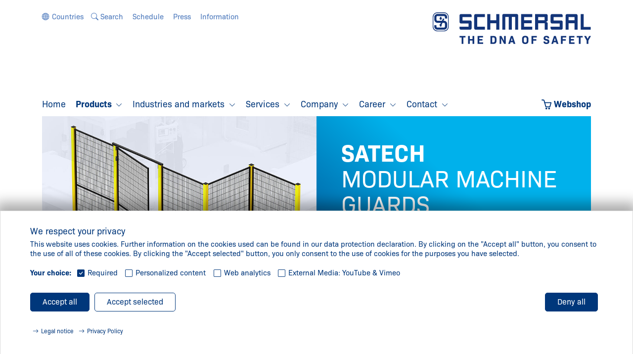

--- FILE ---
content_type: text/html; charset=utf-8
request_url: https://www.schmersalusa.com/products/additional-products/satech-guarding
body_size: 20251
content:
<!DOCTYPE html>
<html lang="en">
<head>

<meta charset="utf-8">
<!-- 
	This website is powered by TYPO3 - inspiring people to share!
	TYPO3 is a free open source Content Management Framework initially created by Kasper Skaarhoj and licensed under GNU/GPL.
	TYPO3 is copyright 1998-2026 of Kasper Skaarhoj. Extensions are copyright of their respective owners.
	Information and contribution at https://typo3.org/
-->




<meta name="generator" content="TYPO3 CMS" />
<meta name="description" content="SATECH modular machine guards are the smart, efficient way to protect people and equipment while keeping your production moving. Built with rugged steel mesh panels and a simple modular connection system, these guards install quickly and can be easily adapted or expanded as your needs change. Their flexible design lets you create customized guarding solutions that fit perfectly around your machinery without the delays and complexity of other systems. Engineered to meet stringent international standards, SATECH machine guards provide a high level of safety, anti-climbing protection, and clear visibility to ensure compliance and peace of mind." />
<meta name="robots" content="index,follow" />
<meta name="viewport" content="width=device-width, initial-scale=1, minimum-scale=1.0 user-scalable=yes shrink-to-fit=no" />
<meta name="author" content="Uwe Franke" />
<meta name="twitter:card" content="summary" />
<meta name="msapplication-tap-highlight" content="no" />
<meta name="google-site-verification" content="kq-RoDHHEnE-PQ0uFX2NGc82TSQ_MilQ9fSY_KVpR7I" />


<link rel="stylesheet" href="/typo3temp/assets/compressed/merged-f8d71510221d2afd0133dce2be2d7a68.css?1761916171" media="all">



<script src="/typo3temp/assets/compressed/merged-766f469606c9f9ebcc17fa267a06fe0a.js?1753190424"></script>


<title>SATECH modular machine guards</title>	
	<link rel="icon" href="/favicon.ico" sizes="48x48" >
	<link rel="icon" href="/favicon.svg" sizes="any" type="image/svg+xml">
	<link rel="apple-touch-icon" href="/apple-touch-icon.png"/>
	<link rel="manifest" href="/site.webmanifest" />

<script src="/fileadmin/templates/res/vendor/mburger/index.js" type="module"></script>
<script>!function(a){var e="https://s.go-mpulse.net/boomerang/",t="addEventListener";if("False"=="True")a.BOOMR_config=a.BOOMR_config||{},a.BOOMR_config.PageParams=a.BOOMR_config.PageParams||{},a.BOOMR_config.PageParams.pci=!0,e="https://s2.go-mpulse.net/boomerang/";if(window.BOOMR_API_key="ZLURY-K3MZT-PC48S-LW5GX-SEYKV",function(){function n(e){a.BOOMR_onload=e&&e.timeStamp||(new Date).getTime()}if(!a.BOOMR||!a.BOOMR.version&&!a.BOOMR.snippetExecuted){a.BOOMR=a.BOOMR||{},a.BOOMR.snippetExecuted=!0;var i,_,o,r=document.createElement("iframe");if(a[t])a[t]("load",n,!1);else if(a.attachEvent)a.attachEvent("onload",n);r.src="javascript:void(0)",r.title="",r.role="presentation",(r.frameElement||r).style.cssText="width:0;height:0;border:0;display:none;",o=document.getElementsByTagName("script")[0],o.parentNode.insertBefore(r,o);try{_=r.contentWindow.document}catch(O){i=document.domain,r.src="javascript:var d=document.open();d.domain='"+i+"';void(0);",_=r.contentWindow.document}_.open()._l=function(){var a=this.createElement("script");if(i)this.domain=i;a.id="boomr-if-as",a.src=e+"ZLURY-K3MZT-PC48S-LW5GX-SEYKV",BOOMR_lstart=(new Date).getTime(),this.body.appendChild(a)},_.write("<bo"+'dy onload="document._l();">'),_.close()}}(),"".length>0)if(a&&"performance"in a&&a.performance&&"function"==typeof a.performance.setResourceTimingBufferSize)a.performance.setResourceTimingBufferSize();!function(){if(BOOMR=a.BOOMR||{},BOOMR.plugins=BOOMR.plugins||{},!BOOMR.plugins.AK){var e=""=="true"?1:0,t="",n="3gii6mqxyd7xgzduj5qa-f-2074a23cd-clientnsv4-s.akamaihd.net",i="false"=="true"?2:1,_={"ak.v":"35","ak.cp":"503138","ak.ai":parseInt("330772",10),"ak.ol":"0","ak.cr":200,"ak.ipv":4,"ak.proto":"h2","ak.rid":"463e00e2","ak.r":24634,"ak.a2":e,"ak.m":"b","ak.n":"essl","ak.bpcip":"217.144.143.0","ak.cport":52566,"ak.gh":"2.17.22.118","ak.quicv":"","ak.tlsv":"tls1.2","ak.0rtt":"","ak.csrc":"-","ak.acc":"","ak.t":"1685344096","ak.ak":"hOBiQwZUYzCg5VSAfCLimQ==s+xoroDZX8fNk80FVMZIzRfEaVBzkgmEVVA5IIpC73trc0vTsFyJF4amvXyFI2lfUfTm2sU9jQ3MSToDeW4qR2N1X33ZUsa5iMqUnLEd5jbilpsJ6vXjgznrkyDz61I1xForNl31nsErSC2fGXUfkLo58hi3/Kg1suYBjVW98P6vnrIUk7Khm19iBfBOrUlCtAYDCLAblLiNH1IRsAWDJBar3nrNRPm71BQJGTUVf0xiVN6OTJLFXmJ2y9lLM5U15kWZmAc51J5keLWeeLvJW/eIxbhGnBoDbObTVBUGl/dF4BOrAGDNUNkYtauegzQnaSr6o/7uZRwNkV/KEANDOMj6g1fR3PjAtfQe6FPNHJZv++UG153sbX8qUdzxwmOZC+boCqBdxrXkm0b6xqQY8XmBji5bbNj1JUxvom2JicM=","ak.pv":"23","ak.dpoabenc":"","ak.tf":i};if(""!==t)_["ak.ruds"]=t;var o={i:!1,av:function(e){var t="http.initiator";if(e&&(!e[t]||"spa_hard"===e[t]))_["ak.feo"]=void 0!==a.aFeoApplied?1:0,BOOMR.addVar(_)},rv:function(){var a=["ak.bpcip","ak.cport","ak.cr","ak.csrc","ak.gh","ak.ipv","ak.m","ak.n","ak.ol","ak.proto","ak.quicv","ak.tlsv","ak.0rtt","ak.r","ak.acc","ak.t","ak.tf"];BOOMR.removeVar(a)}};BOOMR.plugins.AK={akVars:_,akDNSPreFetchDomain:n,init:function(){if(!o.i){var a=BOOMR.subscribe;a("before_beacon",o.av,null,null),a("onbeacon",o.rv,null,null),o.i=!0}return this},is_complete:function(){return!0}}}}()}(window);</script>

                              <script>!function(a){var e="https://s.go-mpulse.net/boomerang/",t="addEventListener";if("False"=="True")a.BOOMR_config=a.BOOMR_config||{},a.BOOMR_config.PageParams=a.BOOMR_config.PageParams||{},a.BOOMR_config.PageParams.pci=!0,e="https://s2.go-mpulse.net/boomerang/";if(window.BOOMR_API_key="ZLURY-K3MZT-PC48S-LW5GX-SEYKV",function(){function n(e){a.BOOMR_onload=e&&e.timeStamp||(new Date).getTime()}if(!a.BOOMR||!a.BOOMR.version&&!a.BOOMR.snippetExecuted){a.BOOMR=a.BOOMR||{},a.BOOMR.snippetExecuted=!0;var i,_,o,r=document.createElement("iframe");if(a[t])a[t]("load",n,!1);else if(a.attachEvent)a.attachEvent("onload",n);r.src="javascript:void(0)",r.title="",r.role="presentation",(r.frameElement||r).style.cssText="width:0;height:0;border:0;display:none;",o=document.getElementsByTagName("script")[0],o.parentNode.insertBefore(r,o);try{_=r.contentWindow.document}catch(O){i=document.domain,r.src="javascript:var d=document.open();d.domain='"+i+"';void(0);",_=r.contentWindow.document}_.open()._l=function(){var a=this.createElement("script");if(i)this.domain=i;a.id="boomr-if-as",a.src=e+"ZLURY-K3MZT-PC48S-LW5GX-SEYKV",BOOMR_lstart=(new Date).getTime(),this.body.appendChild(a)},_.write("<bo"+'dy onload="document._l();">'),_.close()}}(),"".length>0)if(a&&"performance"in a&&a.performance&&"function"==typeof a.performance.setResourceTimingBufferSize)a.performance.setResourceTimingBufferSize();!function(){if(BOOMR=a.BOOMR||{},BOOMR.plugins=BOOMR.plugins||{},!BOOMR.plugins.AK){var e=""=="true"?1:0,t="",n="clmj4zixykvdy2lqrpsq-f-e9eef42bb-clientnsv4-s.akamaihd.net",i="false"=="true"?2:1,_={"ak.v":"39","ak.cp":"503138","ak.ai":parseInt("330772",10),"ak.ol":"0","ak.cr":9,"ak.ipv":4,"ak.proto":"h2","ak.rid":"25516c68","ak.r":51208,"ak.a2":e,"ak.m":"b","ak.n":"essl","ak.bpcip":"18.216.158.0","ak.cport":44768,"ak.gh":"23.209.83.25","ak.quicv":"","ak.tlsv":"tls1.2","ak.0rtt":"","ak.0rtt.ed":"","ak.csrc":"-","ak.acc":"","ak.t":"1768983525","ak.ak":"hOBiQwZUYzCg5VSAfCLimQ==W1HljRACDE7/D8ijczjTOgLpqkK7yZ1qVGKZyTbSmo+I3160pE9HnEJlgRmV0oOj15iXhxmCovtnAuzdeaeT2anFLjxzsJcjEMSIHjjV5E8ztrUhISmi+oxPceVeQ3LiGE7Y7PBEFGpzlMwnWm+pmWLa2FD2XwcxUZb3y6/hy644J5ZvjCdoFDF+YPv8DUXe6zlf6EijkrT1OiH01CQF21TZdYhh5ccwNQwl5CUzoDnV4kVpOf8HdhlXjraJU9QApPOXaTWe4UYB+S/V+eeWHy1pHSx6v8FAjcGITlnyRBJ8TSLpU49A7CjUnOtyEKvsWoOTMO6VxARvzYVgJw7w2q7iGzNcLoHQYfPjrBAI1gKuLFBXWZrtaYH13N4Qw8YBjasRld2z04y6TyGW9LBQcyIa7sSY0Lm3ahanvxV63u4=","ak.pv":"25","ak.dpoabenc":"","ak.tf":i};if(""!==t)_["ak.ruds"]=t;var o={i:!1,av:function(e){var t="http.initiator";if(e&&(!e[t]||"spa_hard"===e[t]))_["ak.feo"]=void 0!==a.aFeoApplied?1:0,BOOMR.addVar(_)},rv:function(){var a=["ak.bpcip","ak.cport","ak.cr","ak.csrc","ak.gh","ak.ipv","ak.m","ak.n","ak.ol","ak.proto","ak.quicv","ak.tlsv","ak.0rtt","ak.0rtt.ed","ak.r","ak.acc","ak.t","ak.tf"];BOOMR.removeVar(a)}};BOOMR.plugins.AK={akVars:_,akDNSPreFetchDomain:n,init:function(){if(!o.i){var a=BOOMR.subscribe;a("before_beacon",o.av,null,null),a("onbeacon",o.rv,null,null),o.i=!0}return this},is_complete:function(){return!0}}}}()}(window);</script></head>
<body ontouchstart="" class="">

<a href="/#top" class="cd-top">To Top</a><ul class="visually-hidden"><li><a class="visually-hidden" href="#navigationMain">Jump directly to the navigation</a></li><li><a class="visually-hidden" href="#contentContainer">Jump directly to the content</a></li></ul><noscript><div class="container"><div class="alert alert-warning" role="alert">You have deactivated JavaScript. Please activate this in order to be able to use all functions of the website</div></div></noscript><div id="page"><div id="screen"><div id="headerContainer" class="clearfix"><div class="container"><div class="row"><div class="col"><nav id="navigationHeader" role="navigation"><ul class="navigationHeader"><li class="countries"><a href="#" class="nav-link-item" role="button" data-bs-toggle="modal" data-bs-target="#modalCountries"><span>Countries</span></a></li><li class="search"><a href="#"  class="nav-link-item" role="button" data-bs-toggle="modal" data-bs-target="#modalSearch"><span>Search</span></a></li></li><li class="d-none d-lg-inline"><a class="nav-link-item" href="/schedule"><span>
							Schedule
						</span></a></li><li class="d-none d-lg-inline"><a class="nav-link-item" href="/press"><span>
							Press
						</span></a></li><li class="d-none d-lg-inline"><a class="nav-link-item" href="/information"><span>
							Information
						</span></a></li></ul></nav><div class="hamburger d-inline d-sm-inline d-md-inline d-lg-none"><mm-burger class="" menu="menu" fx="collapse" ease="elastic" role="button" tabindex="0" title="Open menu"><span class="visually-hidden">Menu</span></mm-burger></div><div id="logo"><a href="https://www.schmersalusa.com" title="Link to home page"><img src="/fileadmin/templates/res/img/logo_schmersal_subline.svg" class="img-fluid" alt="Schmersal – The DNA of safety" /></a></div></div></div></div></div><div id="navigationMainContainer" class="clearfix"><div class="container d-none d-lg-block"><div class="row"><div class="col"><nav id="navigationMain" class="navbar d-none d-lg-inline" role="navigation"><ul class="navigationMain navbar-nav"><li class="nav-item"><a class="nav-link" href="/home"><span>
									Home
								</span></a></li><li class="nav-item dropdown parent active"><a role="button" data-bs-toggle="dropdown" aria-epanded="false" class="nav-link dropdown-toggle" href="/products"><span>
									Products
								</span></a><ul class="dropdown-menu fade-up"><div class="container"><div class="row"><div class="col-12 dropdown-title"><a class="internal-link" href="/products"><span>
													Products
												</span></a></div></div><div class="row"><div class="col-4 col-xl-3"><li><a class="dropdown-item" href="/products/innovations"><span>
																		Innovations
																	</span></a><ul><li><a class="dropdown-item-l2" href="/products/innovations/h-series"><span>
																							Command device H series
																						</span></a></li><li><a class="dropdown-item-l2" href="/products/innovations/door-handle-system-dhs"><span>
																							Door Handle System DHS
																						</span></a></li><li><a class="dropdown-item-l2" href="/products/innovations/bdf40-control-panel"><span>
																							New control panel
																						</span></a></li><li><a class="dropdown-item-l2" href="/products/innovations/azm40-solenoid-interlock"><span>
																							Smallest solenoid interlock
																						</span></a></li><li><a class="dropdown-item-l2" href="/products/innovations/sdg-fieldbus-gateway"><span>
																							New version of SD Gateway
																						</span></a></li><li><a class="dropdown-item-l2" href="/products/innovations/pull-wire-switches-tq215-tq315-and-zq215-zq315"><span>
																							Pull-wire switches TQ215/TQ315 and ZQ215/ZQ315
																						</span></a></li><li><a class="dropdown-item-l2" href="/products/innovations/az215-az216-and-az315-az316"><span>
																							AZ Safety Switches
																						</span></a></li><li><a class="dropdown-item-l2" href="/products/innovations/safety-fieldbox-sfb"><span>
																							Safety Fieldbox SFB
																						</span></a></li><li><a class="dropdown-item-l2" href="/products/innovations/ex-slc-slg440"><span>
																							Safety light curtains/grids in Ex design
																						</span></a></li><li><a class="dropdown-item-l2" href="/products/innovations/am-t100"><span>
																							New ToF camera for automation technology
																						</span></a></li><li><a class="dropdown-item-l2" href="/products/innovations/sensorbox-ssb-r"><span>
																							Sensor Box SSB-R
																						</span></a></li></ul></li></div><div class="col-4 col-xl-3"><li class="active"><a class="dropdown-item" href="/products/additional-products"><span>
																		Additional Products
																	</span></a><ul><li class="active"><a aria-current="page" class="dropdown-item-l2 current" href="/products/additional-products/satech-guarding"><span>
																							Satech guarding
																						</span></a></li><li class="active"><a class="dropdown-item-l2" href="/products/additional-products/dina-controllers"><span>
																							DINA controllers
																						</span></a></li><li class="active"><a class="dropdown-item-l2" href="/products/additional-products/hokuyo-scanner"><span>
																							HOKUYO Scanner
																						</span></a></li><li class="active"><a class="dropdown-item-l2" href="/products/additional-products/2n-communications"><span>
																							2N Communications
																						</span></a></li></ul></li></div><div class="col-4 col-xl-3"><li><a class="dropdown-item" href="/services/safety-services"><span>
																		tec.nicum – safety services
																	</span></a></li><li><a class="dropdown-item" href="/products/brochures"><span>
																		Brochures
																	</span></a></li><li><a class="dropdown-item" href="/products/tech-briefs"><span>
																		Tech Briefs
																	</span></a></li><li><a class="dropdown-item external-link" target="_blank" href="https://products.schmersal.com/" rel="noreferrer"><span>
																		Webshop
																	</span></a></li></div></div></div></ul></li><li class="nav-item dropdown parent"><a role="button" data-bs-toggle="dropdown" aria-epanded="false" class="nav-link dropdown-toggle" href="/industries-and-markets"><span>
									Industries and markets
								</span></a><ul class="dropdown-menu fade-up"><div class="container"><div class="row"><div class="col-12 dropdown-title"><a class="internal-link" href="/industries-and-markets"><span>
													Industries and markets
												</span></a></div></div><div class="row"><div class="col-4 col-xl-3"><li><a class="dropdown-item" href="/industries-and-markets/airports"><span>
																		Airports
																	</span></a></li><li><a class="dropdown-item" href="/industries-and-markets/elevators"><span>
																		Elevators
																	</span></a></li><li><a class="dropdown-item" href="/industries-and-markets/automotive"><span>
																		Automotive
																	</span></a></li><li><a class="dropdown-item" href="/industries-and-markets/food-beverages"><span>
																		Food &amp; beverages
																	</span></a></li><li><a class="dropdown-item" href="/industries-and-markets/semiconductor-industry"><span>
																		Semiconductor industry
																	</span></a></li><li><a class="dropdown-item" href="/industries-and-markets/heavy-industry"><span>
																		Heavy industry
																	</span></a></li></div><div class="col-4 col-xl-3"><li><a class="dropdown-item" href="/industries-and-markets/wood-industry"><span>
																		Wood industry
																	</span></a></li><li><a class="dropdown-item" href="/industries-and-markets/intralogistics"><span>
																		Intralogistics
																	</span></a></li><li><a class="dropdown-item" href="/industries-and-markets/mechanical-engineering"><span>
																		Mechanical Engineering
																	</span></a></li><li><a class="dropdown-item" href="/industries-and-markets/packaging"><span>
																		Packaging
																	</span></a></li><li><a class="dropdown-item" href="/industries-and-markets/pharmaceuticals"><span>
																		Pharmaceuticals
																	</span></a></li><li><a class="dropdown-item" href="/industries-and-markets/plastics-rubber"><span>
																		Plastics &amp; rubber
																	</span></a></li></div><div class="col-4 col-xl-3"><li><a class="dropdown-item" href="/industries-and-markets/regenerative-energies"><span>
																		Regenerative energies
																	</span></a></li><li><a class="dropdown-item" href="/industries-and-markets/tire-industry"><span>
																		Tire industry
																	</span></a></li><li><a class="dropdown-item" href="/industries-and-markets/robotics"><span>
																		Robotics
																	</span></a></li><li><a class="dropdown-item" href="/industries-and-markets/textile-machinery"><span>
																		Textile machinery
																	</span></a></li><li><a class="dropdown-item" href="/industries-and-markets/machine-tools"><span>
																		Machine tools
																	</span></a></li></div></div></div></ul></li><li class="nav-item dropdown parent"><a role="button" data-bs-toggle="dropdown" aria-epanded="false" class="nav-link dropdown-toggle" href="/services"><span>
									Services
								</span></a><ul class="dropdown-menu fade-up"><div class="container"><div class="row"><div class="col-12 dropdown-title"><a class="internal-link" href="/services"><span>
													Services
												</span></a></div></div><div class="row"><div class="col-4 col-xl-3"><li><a class="dropdown-item" href="/services/safety-services"><span>
																		Safety Services
																	</span></a><ul><li><a class="dropdown-item-l2" href="/services/safety-services/tecnicum-academy"><span>
																							tec.nicum academy
																						</span></a></li><li><a class="dropdown-item-l2" href="/services/safety-services/tecnicum-consulting"><span>
																							tec.nicum consulting
																						</span></a></li><li><a class="dropdown-item-l2" href="/services/safety-services/tecnicum-engineering"><span>
																							tec.nicum engineering
																						</span></a></li><li><a class="dropdown-item-l2" href="/services/safety-services/tecnicum-integration"><span>
																							tec.nicum integration
																						</span></a></li><li><a class="dropdown-item-l2" href="/services/safety-services/tecnicum-digitalisation"><span>
																							tec.nicum digitalisation
																						</span></a></li><li><a class="dropdown-item-l2" href="/services/safety-services/tecnicum-outsourcing"><span>
																							tec.nicum outsourcing
																						</span></a></li></ul></li></div><div class="col-4 col-xl-3"><li><a class="dropdown-item" href="/services/safer-workplace"><span>
																		SAFER Workplace
																	</span></a><ul><li><a class="dropdown-item-l2" href="/services/safer-workplace/national-safer-workplace-day"><span>
																							Safer Workplace Day
																						</span></a></li></ul></li><li><a class="dropdown-item" href="/information/media"><span>
																		Media
																	</span></a></li></div><div class="col-4 col-xl-3"></div></div></div></ul></li><li class="nav-item dropdown parent"><a role="button" data-bs-toggle="dropdown" aria-epanded="false" class="nav-link dropdown-toggle" href="/company"><span>
									Company
								</span></a><ul class="dropdown-menu fade-up"><div class="container"><div class="row"><div class="col-12 dropdown-title"><a class="internal-link" href="/company"><span>
													Company
												</span></a></div></div><div class="row"><div class="col-4 col-xl-3"><li><a class="dropdown-item" href="/company/the-schmersal-group"><span>
																		The Schmersal Group
																	</span></a><ul><li><a class="dropdown-item-l2" href="/company/the-schmersal-group/wuppertal"><span>
																							Wuppertal
																						</span></a></li><li><a class="dropdown-item-l2" href="/company/the-schmersal-group/wettenberg"><span>
																							Wettenberg
																						</span></a></li><li><a class="dropdown-item-l2" href="/company/the-schmersal-group/muehldorf"><span>
																							Mühldorf
																						</span></a></li><li><a class="dropdown-item-l2" href="/company/the-schmersal-group/bergisch-gladbach"><span>
																							Bergisch Gladbach
																						</span></a></li><li><a class="dropdown-item-l2" href="/company/the-schmersal-group/brazil-boituva"><span>
																							Brasil/Boituva
																						</span></a></li><li><a class="dropdown-item-l2" href="/company/the-schmersal-group/china-shanghai"><span>
																							China/Shanghai
																						</span></a></li><li><a class="dropdown-item-l2" href="/company/the-schmersal-group/india-ranjangaon"><span>
																							India/Ranjangaon
																						</span></a></li><li><a class="dropdown-item-l2" href="/company/the-schmersal-group/usa-indianapolis"><span>
																							USA/Indianapolis
																						</span></a></li></ul></li></div><div class="col-4 col-xl-3"><li><a class="dropdown-item" href="/company/research-and-development"><span>
																		Research and development (R&amp;D)
																	</span></a><ul><li><a class="dropdown-item-l2" href="/company/research-and-development/mechanical-construction"><span>
																							Mechanical Construction
																						</span></a></li><li><a class="dropdown-item-l2" href="/company/research-and-development/electronics"><span>
																							Electronics
																						</span></a></li><li><a class="dropdown-item-l2" href="/company/research-and-development/software-engineering"><span>
																							Software Engineering
																						</span></a></li><li><a class="dropdown-item-l2" href="/company/research-and-development/testing-technology"><span>
																							Testing technology
																						</span></a></li><li><a class="dropdown-item-l2" href="/company/research-and-development/innovation-garage"><span>
																							Innovation garage
																						</span></a></li></ul></li><li><a class="dropdown-item" href="/company/production"><span>
																		Production
																	</span></a></li><li><a class="dropdown-item" href="/company/quality-management"><span>
																		Quality management
																	</span></a></li><li><a class="dropdown-item" href="/company/energy-policy-and-environmental-protection"><span>
																		Energy policy and environmental protection
																	</span></a></li><li><a class="dropdown-item" href="/company/corporate-philosophy"><span>
																		Corporate philosophy
																	</span></a></li><li><a class="dropdown-item" href="/company/credentials"><span>
																		Credentials
																	</span></a></li><li><a class="dropdown-item" href="/company/history"><span>
																		History
																	</span></a></li></div><div class="col-4 col-xl-3"><li><a class="dropdown-item" href="/company/living-our-values"><span>
																		Living our values
																	</span></a><ul><li><a class="dropdown-item-l2" href="/company/living-our-values/eco-friendly-giveaways"><span>
																							Eco-friendly giveaways
																						</span></a></li><li><a class="dropdown-item-l2" href="/company/living-our-values/schmersal-honey"><span>
																							Schmersal Honey
																						</span></a></li><li><a class="dropdown-item-l2" href="/company/living-our-values/project-management-for-trainees"><span>
																							Project management for trainees
																						</span></a></li><li><a class="dropdown-item-l2" href="/company/living-our-values/ballpoint-pens-made-from-textile-waste"><span>
																							Ballpoint pens made from textile waste
																						</span></a></li></ul></li><li><a class="dropdown-item" href="/company/news"><span>
																		News
																	</span></a></li></div></div></div></ul></li><li class="nav-item dropdown parent"><a role="button" data-bs-toggle="dropdown" aria-epanded="false" class="nav-link dropdown-toggle" href="/career"><span>
									Career
								</span></a><ul class="dropdown-menu fade-up"><div class="container"><div class="row"><div class="col-12 dropdown-title"><a class="internal-link" href="/career"><span>
													Career
												</span></a></div></div><div class="row"><div class="col-4 col-xl-3"></div><div class="col-4 col-xl-3"></div></div></div></ul></li><li class="nav-item dropdown parent"><a role="button" data-bs-toggle="dropdown" aria-epanded="false" class="nav-link dropdown-toggle" href="/contact"><span>
									Contact
								</span></a><ul class="dropdown-menu fade-up"><div class="container"><div class="row"><div class="col-12 dropdown-title"><a class="internal-link" href="/contact"><span>
													Contact
												</span></a></div></div><div class="row"><div class="col-4 col-xl-3"><li><a class="dropdown-item" href="/contact/usa"><span>
																		USA
																	</span></a></li><li><a class="dropdown-item" href="/contact/canada"><span>
																		Canada
																	</span></a></li><li><a class="dropdown-item" href="/company/the-schmersal-group/wuppertal"><span>
																		Headquarters
																	</span></a></li></div><div class="col-4 col-xl-3"><li><a class="dropdown-item" href="/contact/worldwide"><span>
																		Worldwide
																	</span></a><ul><li><a class="dropdown-item-l2" href="/contact/worldwide/europe"><span>
																							Europe
																						</span></a></li><li><a class="dropdown-item-l2" href="/contact/worldwide/asia"><span>
																							Asia
																						</span></a></li><li><a class="dropdown-item-l2" href="/contact/worldwide/africa"><span>
																							Africa
																						</span></a></li><li><a class="dropdown-item-l2" href="/contact/worldwide/north-and-central-america"><span>
																							North and Central America
																						</span></a></li><li><a class="dropdown-item-l2" href="/contact/worldwide/south-america"><span>
																							South America
																						</span></a></li><li><a class="dropdown-item-l2" href="/contact/worldwide/australia-and-oceania"><span>
																							Australia and Oceania
																						</span></a></li></ul></li></div><div class="col-4 col-xl-3"><li><a class="dropdown-item" href="/contact/contact-form"><span>
																		Contact Form
																	</span></a></li></div></div></div></ul></li></ul></nav><nav id="navigationWebshop" class="d-none d-lg-inline" role="navigation"><ul class="navigationWebshop"><li><a class="webshop" target="_blank" href="https://products.schmersal.com" rel="noreferrer"><span>Webshop</span></a></li></ul></nav></div></div></div></div><div id="contentHeader"><div id="c12793" class="frame frame-default frame-type-dce_header-slider-container frame-layout-0"><div class="header-slider"><div class="container"><div class="header clearfix"><div class="slider"><div class="bilder"><div class="bild"><img src="/fileadmin/_processed_/7/d/csm_SATECH_ImpactGuard_5c541579cb.jpg"
									  srcset="/fileadmin/_processed_/7/d/csm_SATECH_ImpactGuard_5c541579cb.jpg 768w,
											  /fileadmin/_processed_/7/d/csm_SATECH_ImpactGuard_456b038681.jpg 320w,
											  /fileadmin/_processed_/7/d/csm_SATECH_ImpactGuard_1b680c1194.jpg 480w,
											  /fileadmin/content/usa/pics/Products/Additional_Products/Satech/SATECH_ImpactGuard.jpg 992w,
											  /fileadmin/_processed_/7/d/csm_SATECH_ImpactGuard_dd007026e4.jpg 1200w"
									sizes="(min-width: 1200px) 1200px, 100vw"
									alt=""
									title=""
									loading="lazy" /></div></div><div class="texte"><div class="text"><div class="inner-text"><div class="title"><strong>SATECH</strong>
										
										
											MODULAR MACHINE GUARDS
										
									</div><div class="link"><a href="/products/additional-products/satech-guarding" target="_blank" class="internal-link">Learn more</a></div></div></div></div></div></div></div></div></div></div><div id="breadcrumbContainer" class="clearfix"><div class="container d-none d-lg-block"><div class="row"><div class="col"><nav id="breadcrumb" class="d-none d-lg-block" role="navigation"><ul class="breadcrumb"><li class="breadcrumb-item"><a href="/home">
											Home
										</a></li><li class="breadcrumb-item"><a href="/products">
											Products
										</a></li><li class="breadcrumb-item"><a href="/products/additional-products">
											Additional Products
										</a></li><li class="breadcrumb-item current">
										Satech guarding
									</li></ul></nav></div></div></div></div><div id="contentContainer" class="clearfix"><div id="contentSubnav"><div class="container"><div class="row"><div class="col-lg-3"><nav id="navigationSub" class="d-none d-lg-block" role="navigation"><ul class="navigationSub"><li><a class="nav-link-item" href="/products/innovations"><span>
												Innovations
											</span></a></li><li class="active"><a class="nav-link-item active" href="/products/additional-products"><span>
												Additional Products
											</span></a><ul><li class="active"><a aria-current="page" class="nav-link-item active current" href="/products/additional-products/satech-guarding"><span>
																	Satech guarding
																</span></a></li><li><a class="nav-link-item" href="/products/additional-products/dina-controllers"><span>
																	DINA controllers
																</span></a></li><li><a class="nav-link-item" href="/products/additional-products/hokuyo-scanner"><span>
																	HOKUYO Scanner
																</span></a></li><li><a class="nav-link-item" href="/products/additional-products/2n-communications"><span>
																	2N Communications
																</span></a></li></ul></li><li><a class="nav-link-item" href="/services/safety-services"><span>
												tec.nicum – safety services
											</span></a></li><li><a class="nav-link-item" href="/products/brochures"><span>
												Brochures
											</span></a></li><li><a class="nav-link-item" href="/products/tech-briefs"><span>
												Tech Briefs
											</span></a></li><li><a class="nav-link-item external-link" target="_blank" href="https://products.schmersal.com/" rel="noreferrer"><span>
												Webshop
											</span></a></li></ul></nav></div><div class="col-md-8 col-lg-6"><!--TYPO3SEARCH_begin--><div id="c12795" class="frame frame-default frame-type-textmedia frame-layout-0 frame-space-after-small"><div class="t3bsfsc-textpic ce-textpic ce-right ce-intext"><div class="t3bsfsc-text"><h1>SATECH Perimeter Guarding</h1><h3>&nbsp;</h3><p><strong>Schmersal is proud to partner with SATECH to provide guarding solutions in the US and Canada</strong></p><p>SATECH modular machine guards are the smart, efficient way to protect people and equipment while keeping your production moving. Built with rugged steel panels and a simple modular connection system, these guards install quickly and can be easily adapted or expanded as your needs change. Their flexible design lets you create customized guarding solutions that fit perfectly around your machinery without the delays and complexity of other systems. Engineered to meet stringent international standards, SATECH machine guards provide a high level of safety, anti-climbing protection, and clear visibility to ensure compliance and peace of mind.</p></div></div></div><!--TYPO3SEARCH_end--></div><div class="col-md-4 col-lg-3"><!--TYPO3SEARCH_begin--><div id="c12833" class="frame frame-default frame-type-textmedia frame-layout-0 frame-space-after-small"><div class="t3bsfsc-textpic ce-textpic ce-center ce-above"><div class="row"><div class="col-12 col-sm-12 col-md-12 col-lg-12 col-xl-12 t3bsfsc-col-center clearfix"><div class="ce-gallery" data-ce-columns="1" data-ce-images="1"><div class="t3bsfsc-image col-12 col-sm-12 col-md-12 col-lg-12 col-xl-12"><figure class="image"><a href="https://usamachineguards.com/" target="_blank" rel="noreferrer"><div id="ce12833-1-1" class="ratio-container"><img
    src="/fileadmin/_processed_/5/6/csm_LOG_COM_SATECH-Modular-Machine-Guards-colored_dbf5e8a25c.png"
    data-src="/fileadmin/_processed_/5/6/csm_LOG_COM_SATECH-Modular-Machine-Guards-colored_dbf5e8a25c.png"
    srcset="[data-uri]"
    data-srcset="/fileadmin/_processed_/5/6/csm_LOG_COM_SATECH-Modular-Machine-Guards-colored_dbf5e8a25c.png 768w, /fileadmin/_processed_/5/6/csm_LOG_COM_SATECH-Modular-Machine-Guards-colored_97a8b025cf.png 320w, /fileadmin/_processed_/5/6/csm_LOG_COM_SATECH-Modular-Machine-Guards-colored_b495cea6d1.png 480w, /fileadmin/_processed_/5/6/csm_LOG_COM_SATECH-Modular-Machine-Guards-colored_bb492b25f0.png 992w, /fileadmin/_processed_/5/6/csm_LOG_COM_SATECH-Modular-Machine-Guards-colored_a59e4b304d.png 1200w, /fileadmin/_processed_/5/6/csm_LOG_COM_SATECH-Modular-Machine-Guards-colored_0478e8697b.png 1600w"
    data-sizes="auto"
    alt=""
    title=""
    class="img-fluid lazyload"
    ></div><style>
	        #ce12833-1-1:after {padding-bottom: 31.9375%;}
	        @media (max-width: 1600px) { #ce12833-1-1:after {padding-bottom: 31.9375%;}}
            @media (max-width: 1200px) { #ce12833-1-1:after {padding-bottom: 32%;}}
            @media (max-width: 992px) { #ce12833-1-1:after {padding-bottom: 31.95564516129%;}}
            @media (max-width: 768px) { #ce12833-1-1:after {padding-bottom: 32.03125%;}}
            @media (max-width: 480px) { #ce12833-1-1:after {padding-bottom: 32.083333333333%;}}
            @media (max-width: 320px) { #ce12833-1-1:after {padding-bottom: 32.1875%;}}
        </style></a></figure></div></div></div></div></div></div><div id="c12801" class="frame frame-default frame-type-shortcut frame-layout-0 frame-space-after-small"><div id="c12831" class="frame frame-frame-1 frame-type-textmedia frame-layout-0 frame-space-after-small"><div class="t3bsfsc-textpic ce-textpic ce-center ce-above"><div class="t3bsfsc-text ce-bodytext"><h3><strong>Contact</strong></h3><p><strong>Josh Fincher</strong><br>Mechanical Products Specialist<br>Schmersal USA<br><br>Phone: 347-860-1806<br><a href="#" data-mailto-token="ocknvq,lhkpejgtBuejogtucn0eqo" data-mailto-vector="2" title="Opens window for sending email">jfincher@<span style="display: none;">dont-want-spam.</span>schmersal.com</a><br>Toll free: 888-496-5144</p></div></div></div></div><!--TYPO3SEARCH_end--></div></div></div></div><div id="contentNormal"><!--TYPO3SEARCH_begin--><div id="c12797" class="frame frame-default frame-type-container-1col frame-layout-0 frame-space-before-large frame-space-after-large"><div class="container"><div class="row"><div class="col-12"><div id="c13969" class="frame frame-default frame-type-container-1col frame-layout-0 frame-space-after-small"><div class="container"><div class="row"><div class="col-12"></div></div></div></div><div id="c36936" class="frame frame-frame-1 frame-type-textmedia frame-layout-0 frame-space-after-small"><div class="t3bsfsc-textpic ce-textpic ce-center ce-above"><div class="t3bsfsc-text ce-bodytext"><h2><strong>Systems with Framed Panels</strong></h2></div></div></div><div id="c36930" class="frame frame-default frame-type-container-tabs frame-layout-0 frame-space-after-large"><ul class="nav nav-tabs" role="tablist"><li class="nav-item"><a href="#tab-content-36931" id="heading-36931" class="nav-link active" role="tab" data-bs-toggle="tab" aria-controls="tab-content-36931" aria-expanded="true">ImpactGuard - Robust</a></li><li class="nav-item"><a href="#tab-content-36932" id="heading-36932" class="nav-link" role="tab" data-bs-toggle="tab" aria-controls="tab-content-36932" aria-expanded="false">EasyGuard</a></li><li class="nav-item"><a href="#tab-content-36933" id="heading-36933" class="nav-link" role="tab" data-bs-toggle="tab" aria-controls="tab-content-36933" aria-expanded="false">FastGuard</a></li><li class="nav-item"><a href="#tab-content-36934" id="heading-36934" class="nav-link" role="tab" data-bs-toggle="tab" aria-controls="tab-content-36934" aria-expanded="false">Framed Panels</a></li><li class="nav-item"><a href="#tab-content-36935" id="heading-36935" class="nav-link" role="tab" data-bs-toggle="tab" aria-controls="tab-content-36935" aria-expanded="false">Door Options</a></li><li class="nav-item"><a href="#tab-content-36959" id="heading-36959" class="nav-link" role="tab" data-bs-toggle="tab" aria-controls="tab-content-36959" aria-expanded="false">Accessories</a></li></ul><div class="tab-content"><div id="tab-content-36931" aria-labelledby="heading-36931" class="tab-pane active show" role="tabpanel"><div id="c36942" class="frame frame-default frame-type-container-2col frame-layout-0 frame-space-after-small"><div class="row"><div class="col-md-6"><div id="c36944" class="frame frame-default frame-type-textmedia frame-layout-0 frame-space-after-small"><div class="row t3bsfsc-textpic ce-textpic ce-left ce-intext ce-nowrap"><div class="t3bsfsc-text ce-bodytext col-12 col-sm-12 col-md-12 col-lg-12 col-xl-12"><h2>Impact<strong>Guard</strong></h2><p><strong>Maximum impact resistance</strong></p><ul><li>Bolt connections, threaded holes in posts&nbsp;</li><li>Extruded steel tube posts&nbsp;<br>40 mm or 60 mm profile<br>Height (mm): 2240, 2640&nbsp;<br>RAL1021 Yellow (standard)</li><li>Bolt on (adjustable) baseplate or<br>welded baseplate with 3 anchor points</li></ul></div></div></div><div id="c36949" class="frame frame-default frame-type-dce_link-group frame-layout-0 frame-space-after-medium"><div class="link-group"><span><a href="https://usamachineguards.com/impactguard-osha-machine-guards/" target="_blank" rel="noreferrer" class="external-link">
				Learn more
			</a></span><span><a href="https://youtu.be/QdB2SpFt7nA?si=kEonevx18GFS9eGN" target="_blank" rel="noreferrer" class="external-link">
				View demo
			</a></span></div></div></div><div class="col-md-6"><div id="c36943" class="frame frame-default frame-type-textmedia frame-layout-0 frame-space-after-small"><div class="t3bsfsc-textpic ce-textpic ce-center ce-above"><div class="row"><div class="col-12 col-sm-12 col-md-12 col-lg-12 col-xl-12 t3bsfsc-col-center clearfix"><div class="ce-gallery" data-ce-columns="1" data-ce-images="1"><div class="t3bsfsc-image col-12 col-sm-12 col-md-12 col-lg-12 col-xl-12"><figure class="video"><div class="video-embed"><iframe src="https://www.youtube-nocookie.com/embed/QdB2SpFt7nA?autohide=1&amp;controls=1&amp;enablejsapi=1&amp;origin=https%3A%2F%2Fwww.schmersalusa.com" allowfullscreen class="video-embed-item" title="Satech ImpactGuard" allow="fullscreen"></iframe></div></figure></div></div></div></div></div></div></div></div></div></div><div id="tab-content-36932" aria-labelledby="heading-36932" class="tab-pane" role="tabpanel"><div id="c36946" class="frame frame-default frame-type-container-2col frame-layout-0 frame-space-after-small"><div class="row"><div class="col-md-6"><div id="c36947" class="frame frame-default frame-type-textmedia frame-layout-0 frame-space-after-small"><div class="row t3bsfsc-textpic ce-textpic ce-left ce-intext ce-nowrap"><div class="t3bsfsc-text ce-bodytext col-12 col-sm-12 col-md-12 col-lg-12 col-xl-12"><h2>Easy<strong>Guard</strong></h2><p><strong>Easiest assembly</strong></p><ul><li>Captive fastening clips connect panels to posts</li><li>Extruded steel tube posts<br>40 mm or 60 mm profile<br>Height (mm): 2240, 2640<br>RAL1021 Yellow (standard)</li><li>Bolt on (adjustable) baseplate&nbsp;or<br>welded baseplate&nbsp;with 3 anchor points</li></ul></div></div></div><div id="c36950" class="frame frame-default frame-type-dce_link-group frame-layout-0 frame-space-after-medium"><div class="link-group"><span><a href="https://usamachineguards.com/easyguard-machine-guarding-system/" target="_blank" rel="noreferrer" class="external-link">
				Learn more
			</a></span><span><a href="https://youtu.be/eipHi5pXOSQ?si=DXuxJIPnxRkcAoEO" target="_blank" rel="noreferrer" class="external-link">
				View demo
			</a></span></div></div></div><div class="col-md-6"><div id="c36948" class="frame frame-default frame-type-textmedia frame-layout-0 frame-space-after-small"><div class="t3bsfsc-textpic ce-textpic ce-center ce-above"><div class="row"><div class="col-12 col-sm-12 col-md-12 col-lg-12 col-xl-12 t3bsfsc-col-center clearfix"><div class="ce-gallery" data-ce-columns="1" data-ce-images="1"><div class="t3bsfsc-image col-12 col-sm-12 col-md-12 col-lg-12 col-xl-12"><figure class="video"><div class="video-embed"><iframe src="https://www.youtube-nocookie.com/embed/eipHi5pXOSQ?autohide=1&amp;controls=1&amp;enablejsapi=1&amp;origin=https%3A%2F%2Fwww.schmersalusa.com" allowfullscreen class="video-embed-item" title="Satech EasyGuard" allow="fullscreen"></iframe></div></figure></div></div></div></div></div></div></div></div></div></div><div id="tab-content-36933" aria-labelledby="heading-36933" class="tab-pane" role="tabpanel"><div id="c36951" class="frame frame-default frame-type-container-2col frame-layout-0 frame-space-after-small"><div class="row"><div class="col-md-6"><div id="c36952" class="frame frame-default frame-type-textmedia frame-layout-0 frame-space-after-small"><div class="row t3bsfsc-textpic ce-textpic ce-left ce-intext ce-nowrap"><div class="t3bsfsc-text ce-bodytext col-12 col-sm-12 col-md-12 col-lg-12 col-xl-12"><h2>Fast<strong>Guard</strong></h2><p><strong>Fastest assembly</strong></p><ul><li>Panels slip onto footer assembly, no posts needed</li><li>Bolt connections on footer, coupling clip for tops.</li><li>Extruded steel tube, RAL9005 Black (standard)</li><li>Welded baseplate with 3 anchor points</li></ul></div></div></div><div id="c36953" class="frame frame-default frame-type-dce_link-group frame-layout-0 frame-space-after-medium"><div class="link-group"><span><a href="https://usamachineguards.com/fastguard-industrial-fencing/" target="_blank" rel="noreferrer" class="external-link">
				Learn more
			</a></span><span><a href="https://youtu.be/j9h_KyENez4?si=Ghf8XT79v2ozKKH1" target="_blank" rel="noreferrer" class="external-link">
				View demo
			</a></span></div></div></div><div class="col-md-6"><div id="c36954" class="frame frame-default frame-type-textmedia frame-layout-0 frame-space-after-small"><div class="t3bsfsc-textpic ce-textpic ce-center ce-above"><div class="row"><div class="col-12 col-sm-12 col-md-12 col-lg-12 col-xl-12 t3bsfsc-col-center clearfix"><div class="ce-gallery" data-ce-columns="1" data-ce-images="1"><div class="t3bsfsc-image col-12 col-sm-12 col-md-12 col-lg-12 col-xl-12"><figure class="video"><div class="video-embed"><iframe src="https://www.youtube-nocookie.com/embed/j9h_KyENez4?autohide=1&amp;controls=1&amp;enablejsapi=1&amp;origin=https%3A%2F%2Fwww.schmersalusa.com" allowfullscreen class="video-embed-item" title="Satech FastGuard" allow="fullscreen"></iframe></div></figure></div></div></div></div></div></div></div></div></div></div><div id="tab-content-36934" aria-labelledby="heading-36934" class="tab-pane" role="tabpanel"><div id="c36955" class="frame frame-default frame-type-container-2col frame-layout-0 frame-space-after-small"><div class="row"><div class="col-md-6"><div id="c36956" class="frame frame-default frame-type-textmedia frame-layout-0 frame-space-after-small"><div class="t3bsfsc-textpic ce-textpic ce-center ce-above"><div class="row"><div class="col-12 col-sm-12 col-md-10 col-lg-8 col-xl-8 t3bsfsc-col-center clearfix"><div class="ce-gallery" data-ce-columns="1" data-ce-images="1"><div class="t3bsfsc-image col-12 col-sm-12 col-md-12 col-lg-12 col-xl-12"><figure class="image"><div id="ce36956-1-1" class="ratio-container"><img
    src="/fileadmin/_processed_/6/4/csm_Fence_Panel_54b7becab2.jpg"
    data-src="/fileadmin/_processed_/6/4/csm_Fence_Panel_54b7becab2.jpg"
    srcset="[data-uri]"
    data-srcset="/fileadmin/_processed_/6/4/csm_Fence_Panel_54b7becab2.jpg 768w, /fileadmin/_processed_/6/4/csm_Fence_Panel_5568c5fc18.jpg 320w, /fileadmin/_processed_/6/4/csm_Fence_Panel_f566a3f136.jpg 480w, /fileadmin/_processed_/6/4/csm_Fence_Panel_88c345b72d.jpg 992w, /fileadmin/_processed_/6/4/csm_Fence_Panel_d412e3861a.jpg 1200w, /fileadmin/_processed_/6/4/csm_Fence_Panel_b7fe43eb42.jpg 1600w"
    data-sizes="auto"
    alt=""
    title=""
    class="img-fluid lazyload"
    ></div><style>
	        #ce36956-1-1:after {padding-bottom: 157.25%;}
	        @media (max-width: 1600px) { #ce36956-1-1:after {padding-bottom: 157.25%;}}
            @media (max-width: 1200px) { #ce36956-1-1:after {padding-bottom: 157.25%;}}
            @media (max-width: 992px) { #ce36956-1-1:after {padding-bottom: 157.25806451613%;}}
            @media (max-width: 768px) { #ce36956-1-1:after {padding-bottom: 157.29166666667%;}}
            @media (max-width: 480px) { #ce36956-1-1:after {padding-bottom: 157.29166666667%;}}
            @media (max-width: 320px) { #ce36956-1-1:after {padding-bottom: 157.5%;}}
        </style></figure></div></div></div></div></div></div></div><div class="col-md-6"><div id="c36957" class="frame frame-default frame-type-textmedia frame-layout-0 frame-space-after-small"><div class="row t3bsfsc-textpic ce-textpic ce-left ce-intext ce-nowrap"><div class="t3bsfsc-text ce-bodytext col-12 col-sm-12 col-md-12 col-lg-12 col-xl-12"><h2>FRAMED FENCE PANELS</h2><p>These standard framed panels work with the Impact<strong>Guard</strong>, Easy<strong>Guard</strong>, and Fast<strong>Guard</strong> systems.</p><p>Fence mesh is constructed by 3 mm diameter steel wire, arc welded at each junction. The frames are 20 x 20 mm extruded steel tubes, welded at each junction.<br><br>Fencing mesh is spaced with 17 mm x 97 mm slots. This narrow opening means that the panels can be mounted just 120 mm from the danger zone, per EN ISO 13857. &nbsp;The design also deters workers from climbing the fence by providing no toe holds, when panels are installed with the cross pieces inside the hazardous area, per EN ISO 14120-5.18.</p><p>Fence panels are finished in black (RAL9005) epoxy paint. This color, combined with the predominantly vertical slot opening, reduces visual interference when trying to view processes on the far side of the fence.</p><p>Standard panel sizes:</p><ul><li>Heights: 6’ 9" (2080mm) or 8’ (2480mm);&nbsp;</li><li>Widths (mm): 200 &nbsp; &nbsp; 300 &nbsp; &nbsp; 700 &nbsp; &nbsp; 800 &nbsp; &nbsp; 1000 &nbsp; &nbsp; 1200 &nbsp; &nbsp; 1500&nbsp;<br>Combinations of these 7 standard widths reach the intermediate dimensions, in 100 mm steps. Panels are bolted to each other to fill the required spacing between posts.</li></ul></div></div></div></div></div></div></div><div id="tab-content-36935" aria-labelledby="heading-36935" class="tab-pane" role="tabpanel"><div id="c36958" class="frame frame-default frame-type-textmedia frame-layout-0 frame-space-after-small"><div class="t3bsfsc-textpic ce-textpic ce-center ce-below"><div class="t3bsfsc-text ce-bodytext"><h2>DOOR Options</h2><p>The system also offers several types of doors for access to the protected areas. Doors are created using framed panels with accessory kits.<br>Door systems are Hinged, Sliding doors on upper track, or Telescopic brackets for no overhead obstruction. Folding options for larger spans.</p><p>We also offer a wide range of compatible safety sensors, locks, and door handle assemblies to monitor the opening in the guard, for the complete safety solution.</p></div><div class="row"><div class="col-12 col-sm-12 col-md-12 col-lg-12 col-xl-12 t3bsfsc-col-center clearfix"><div class="ce-gallery" data-ce-columns="1" data-ce-images="1"><div class="t3bsfsc-image col-12 col-sm-12 col-md-12 col-lg-12 col-xl-12"><figure class="image"><div id="ce36958-1-1" class="ratio-container"><img
    src="/fileadmin/_processed_/0/c/csm_DOORS_fce0445355.jpg"
    data-src="/fileadmin/_processed_/0/c/csm_DOORS_fce0445355.jpg"
    srcset="[data-uri]"
    data-srcset="/fileadmin/_processed_/0/c/csm_DOORS_fce0445355.jpg 768w, /fileadmin/_processed_/0/c/csm_DOORS_5efeac6778.jpg 320w, /fileadmin/_processed_/0/c/csm_DOORS_04caf58037.jpg 480w, /fileadmin/_processed_/0/c/csm_DOORS_52b755a42c.jpg 992w, /fileadmin/_processed_/0/c/csm_DOORS_cd827246df.jpg 1200w, /fileadmin/_processed_/0/c/csm_DOORS_d1a34a5beb.jpg 1600w"
    data-sizes="auto"
    alt=""
    title=""
    class="img-fluid lazyload"
    ></div><style>
	        #ce36958-1-1:after {padding-bottom: 35.375%;}
	        @media (max-width: 1600px) { #ce36958-1-1:after {padding-bottom: 35.375%;}}
            @media (max-width: 1200px) { #ce36958-1-1:after {padding-bottom: 35.416666666667%;}}
            @media (max-width: 992px) { #ce36958-1-1:after {padding-bottom: 35.383064516129%;}}
            @media (max-width: 768px) { #ce36958-1-1:after {padding-bottom: 35.416666666667%;}}
            @media (max-width: 480px) { #ce36958-1-1:after {padding-bottom: 35.416666666667%;}}
            @media (max-width: 320px) { #ce36958-1-1:after {padding-bottom: 35.625%;}}
        </style></figure></div></div></div></div></div></div></div><div id="tab-content-36959" aria-labelledby="heading-36959" class="tab-pane" role="tabpanel"><div id="c36960" class="frame frame-default frame-type-textmedia frame-layout-0 frame-space-after-small"><div class="t3bsfsc-textpic ce-textpic ce-center ce-above"><div class="t3bsfsc-text ce-bodytext"><h2>Accessories</h2><p>Additional accessories to finish off the system include cable duct supports, reinforced linear joint, rubber profile for cutouts, adjustable angular joint, post braces, and much more.<br>We also offer cut kits so panels can be cut down to a specific size. The kits include a finished frame cap so no exposed cuts are visible.</p></div></div></div></div></div></div><div id="c36945" class="frame frame-frame-1 frame-type-textmedia frame-layout-0 frame-space-after-small"><div class="t3bsfsc-textpic ce-textpic ce-center ce-above"><div class="t3bsfsc-text ce-bodytext"><h2><strong>Systems with Frameless Panels</strong></h2></div></div></div><div id="c36938" class="frame frame-default frame-type-container-tabs frame-layout-0 frame-space-after-small"><ul class="nav nav-tabs" role="tablist"><li class="nav-item"><a href="#tab-content-36939" id="heading-36939" class="nav-link active" role="tab" data-bs-toggle="tab" aria-controls="tab-content-36939" aria-expanded="true">BlueGuard - Hygenic</a></li><li class="nav-item"><a href="#tab-content-36940" id="heading-36940" class="nav-link" role="tab" data-bs-toggle="tab" aria-controls="tab-content-36940" aria-expanded="false">Frameless Panels</a></li><li class="nav-item"><a href="#tab-content-36941" id="heading-36941" class="nav-link" role="tab" data-bs-toggle="tab" aria-controls="tab-content-36941" aria-expanded="false">Door Options</a></li></ul><div class="tab-content"><div id="tab-content-36939" aria-labelledby="heading-36939" class="tab-pane active show" role="tabpanel"><div id="c36961" class="frame frame-default frame-type-container-2col frame-layout-0 frame-space-after-small"><div class="row"><div class="col-md-6"><div id="c36962" class="frame frame-default frame-type-textmedia frame-layout-0 frame-space-after-small"><div class="row t3bsfsc-textpic ce-textpic ce-left ce-intext ce-nowrap"><div class="t3bsfsc-text ce-bodytext col-12 col-sm-12 col-md-12 col-lg-12 col-xl-12"><h2>BLUE<strong>Guard</strong></h2><p><strong>Hygienic Design</strong></p><ul><li>Stainless Steel construction</li><li>60 X 60 mm U Shaped posts<br>Height (mm): 2240</li><li>Food grade plastic connectors for fence panels</li><li>Baseplate with spacers to allow cleaning under</li><li>ECOLAB tested and approved</li><li>Fully inspectable, prevents accumulation of dirt, and easy cleaning</li></ul></div></div></div><div id="c36963" class="frame frame-default frame-type-dce_link-group frame-layout-0 frame-space-after-medium"><div class="link-group"><span><a href="/fileadmin/content/usa/downloads/brochures/aditional_products/SATECH_BlueGuard_USA_Rev_06_03_2019.pdf" target="_blank" class="external-link">
				Learn more (Brochure)
			</a></span><span><a href="https://youtu.be/siBzc7ESD0k?si=inZ-wb7TYOYKKqY7" target="_blank" rel="noreferrer" class="external-link">
				View demo
			</a></span></div></div></div><div class="col-md-6"><div id="c36964" class="frame frame-default frame-type-textmedia frame-layout-0 frame-space-after-small"><div class="t3bsfsc-textpic ce-textpic ce-center ce-above"><div class="row"><div class="col-12 col-sm-12 col-md-12 col-lg-12 col-xl-12 t3bsfsc-col-center clearfix"><div class="ce-gallery" data-ce-columns="1" data-ce-images="1"><div class="t3bsfsc-image col-12 col-sm-12 col-md-12 col-lg-12 col-xl-12"><figure class="video"><div class="video-embed"><iframe src="https://www.youtube-nocookie.com/embed/siBzc7ESD0k?autohide=1&amp;controls=1&amp;enablejsapi=1&amp;origin=https%3A%2F%2Fwww.schmersalusa.com" allowfullscreen class="video-embed-item" title="Satech BlueGuard" allow="fullscreen"></iframe></div></figure></div></div></div></div></div></div></div></div></div></div><div id="tab-content-36940" aria-labelledby="heading-36940" class="tab-pane" role="tabpanel"><div id="c36966" class="frame frame-default frame-type-container-2col frame-layout-0 frame-space-after-small"><div class="row"><div class="col-md-6"><div id="c36968" class="frame frame-default frame-type-textmedia frame-layout-0 frame-space-after-small"><div class="t3bsfsc-textpic ce-textpic ce-center ce-above"><div class="row"><div class="col-12 col-sm-12 col-md-12 col-lg-12 col-xl-12 t3bsfsc-col-center clearfix"><div class="ce-gallery" data-ce-columns="1" data-ce-images="1"><div class="t3bsfsc-image col-12 col-sm-12 col-md-12 col-lg-12 col-xl-12"><figure class="image"><div id="ce36968-1-1" class="ratio-container"><img
    src="/fileadmin/_processed_/7/6/csm_Satech-website_BlueGuard_technical-features_post_1dc4c134c1.jpg"
    data-src="/fileadmin/_processed_/7/6/csm_Satech-website_BlueGuard_technical-features_post_1dc4c134c1.jpg"
    srcset="[data-uri]"
    data-srcset="/fileadmin/_processed_/7/6/csm_Satech-website_BlueGuard_technical-features_post_1dc4c134c1.jpg 768w, /fileadmin/_processed_/7/6/csm_Satech-website_BlueGuard_technical-features_post_a1b3565e19.jpg 320w, /fileadmin/_processed_/7/6/csm_Satech-website_BlueGuard_technical-features_post_a883ef396a.jpg 480w, /fileadmin/_processed_/7/6/csm_Satech-website_BlueGuard_technical-features_post_15c1d233d7.jpg 992w, /fileadmin/_processed_/7/6/csm_Satech-website_BlueGuard_technical-features_post_5c54f6101e.jpg 1200w, /fileadmin/_processed_/7/6/csm_Satech-website_BlueGuard_technical-features_post_d318d46bfb.jpg 1600w"
    data-sizes="auto"
    alt="Image, close up of BlueGuard frameless panel"
    title=""
    class="img-fluid lazyload"
    ></div><style>
	        #ce36968-1-1:after {padding-bottom: 65.5625%;}
	        @media (max-width: 1600px) { #ce36968-1-1:after {padding-bottom: 65.5625%;}}
            @media (max-width: 1200px) { #ce36968-1-1:after {padding-bottom: 65.583333333333%;}}
            @media (max-width: 992px) { #ce36968-1-1:after {padding-bottom: 65.625%;}}
            @media (max-width: 768px) { #ce36968-1-1:after {padding-bottom: 65.625%;}}
            @media (max-width: 480px) { #ce36968-1-1:after {padding-bottom: 65.625%;}}
            @media (max-width: 320px) { #ce36968-1-1:after {padding-bottom: 65.625%;}}
        </style></figure></div></div></div></div></div></div></div><div class="col-md-6"><div id="c36967" class="frame frame-default frame-type-textmedia frame-layout-0 frame-space-after-small"><div class="t3bsfsc-textpic ce-textpic ce-center ce-above"><div class="t3bsfsc-text ce-bodytext"><h2>Blue<strong>Guard</strong> FramEless Panels</h2><p>The frameless panel is constructed of 4 mm AISI 304L Stainless Steel wire, with reinforcing ribs to provide strength and to absorb any impact dynamically.&nbsp;</p><p>The panel is connected to the U-shaped posts by sturdy captive retained fastenings in accordance with the 2006/42/EC Machinery Directive.</p><p>Mesh spacing slot measures 28 x 64 mm, install the fence 200 mm from danger zone (EN ISO 13857-4.2)&nbsp;</p><p>Standard panel sizes:&nbsp;</p><ul><li>Height (mm): 2080 &nbsp;&nbsp;</li><li>Widths (mm): &nbsp;484 &nbsp; &nbsp; &nbsp; 996 &nbsp; &nbsp; &nbsp; 1476 &nbsp; &nbsp; &nbsp; 1988&nbsp;</li></ul></div></div></div></div></div></div></div><div id="tab-content-36941" aria-labelledby="heading-36941" class="tab-pane" role="tabpanel"><div id="c36969" class="frame frame-default frame-type-container-3col frame-layout-0 frame-space-after-small"><div class="row"><div class="col-md-4"><div id="c36970" class="frame frame-default frame-type-textmedia frame-layout-0 frame-space-after-small"><div class="t3bsfsc-textpic ce-textpic ce-center ce-above"><div class="row"><div class="col-12 col-sm-12 col-md-12 col-lg-12 col-xl-12 t3bsfsc-col-center clearfix"><div class="ce-gallery" data-ce-columns="1" data-ce-images="1"><div class="t3bsfsc-image col-12 col-sm-12 col-md-12 col-lg-12 col-xl-12"><figure class="image"><a href="/fileadmin/_processed_/4/2/csm_BlueGuard_Door_singleHinged_4ec780be62.png" data-fancybox="36970"><div id="ce36970-1-1" class="ratio-container"><img
    src="/fileadmin/_processed_/4/2/csm_BlueGuard_Door_singleHinged_8597670e47.png"
    data-src="/fileadmin/_processed_/4/2/csm_BlueGuard_Door_singleHinged_8597670e47.png"
    srcset="[data-uri]"
    data-srcset="/fileadmin/_processed_/4/2/csm_BlueGuard_Door_singleHinged_8597670e47.png 768w, /fileadmin/_processed_/4/2/csm_BlueGuard_Door_singleHinged_3874d4222a.png 320w, /fileadmin/_processed_/4/2/csm_BlueGuard_Door_singleHinged_0894e7790a.png 480w, /fileadmin/_processed_/4/2/csm_BlueGuard_Door_singleHinged_7bf3071395.png 992w, /fileadmin/_processed_/4/2/csm_BlueGuard_Door_singleHinged_4dde121f6b.png 1200w, /fileadmin/_processed_/4/2/csm_BlueGuard_Door_singleHinged_f5b907c029.png 1600w"
    data-sizes="auto"
    alt="rendering, BlueGuard hinged door"
    title=""
    class="img-fluid lazyload"
    ></div><style>
	        #ce36970-1-1:after {padding-bottom: 72.6875%;}
	        @media (max-width: 1600px) { #ce36970-1-1:after {padding-bottom: 72.6875%;}}
            @media (max-width: 1200px) { #ce36970-1-1:after {padding-bottom: 72.666666666667%;}}
            @media (max-width: 992px) { #ce36970-1-1:after {padding-bottom: 72.681451612903%;}}
            @media (max-width: 768px) { #ce36970-1-1:after {padding-bottom: 72.786458333333%;}}
            @media (max-width: 480px) { #ce36970-1-1:after {padding-bottom: 72.708333333333%;}}
            @media (max-width: 320px) { #ce36970-1-1:after {padding-bottom: 72.8125%;}}
        </style></a></figure></div></div></div></div></div></div></div><div class="col-md-4"><div id="c36972" class="frame frame-default frame-type-textmedia frame-layout-0 frame-space-after-small"><div class="t3bsfsc-textpic ce-textpic ce-center ce-above"><div class="t3bsfsc-text ce-bodytext"><h2>BLUE<strong>GUARD</strong> DOOR OPTIONS</h2><p>Framed panel with central reinforcements<br>20 x 30 mm upper bar<br>4 + 6 mm welded wire flat mesh<br>One panel for both Left and Right opening<br>Hygienic design with inclined surfaces<br>Supplied with Magnet Lock as standard</p><p><strong>&lt;&lt; &nbsp;SINGLE HINGED DOOR&nbsp;</strong>&nbsp;<br>Opening 1000 mm<br>180° aperture<br><br><strong>SINGLE UPPER GUIDE SLIDING DOOR &nbsp;&gt;&gt;</strong><br>Opening 1500 mm<br>Low friction upper trolley<br>Reversed lower slider to avoid dirt accumulation<br>&nbsp;</p></div></div></div></div><div class="col-md-4"><div id="c36971" class="frame frame-default frame-type-textmedia frame-layout-0 frame-space-after-small"><div class="t3bsfsc-textpic ce-textpic ce-center ce-above"><div class="row"><div class="col-12 col-sm-12 col-md-12 col-lg-12 col-xl-12 t3bsfsc-col-center clearfix"><div class="ce-gallery" data-ce-columns="1" data-ce-images="1"><div class="t3bsfsc-image col-12 col-sm-12 col-md-12 col-lg-12 col-xl-12"><figure class="image"><a href="/fileadmin/_processed_/c/9/csm_BlueGuard_Door_Sliding_87247685d5.png" data-fancybox="36971"><div id="ce36971-1-1" class="ratio-container"><img
    src="/fileadmin/_processed_/c/9/csm_BlueGuard_Door_Sliding_9c0b964026.png"
    data-src="/fileadmin/_processed_/c/9/csm_BlueGuard_Door_Sliding_9c0b964026.png"
    srcset="[data-uri]"
    data-srcset="/fileadmin/_processed_/c/9/csm_BlueGuard_Door_Sliding_9c0b964026.png 768w, /fileadmin/_processed_/c/9/csm_BlueGuard_Door_Sliding_bd0e03ba78.png 320w, /fileadmin/_processed_/c/9/csm_BlueGuard_Door_Sliding_b1e2b4b8a5.png 480w, /fileadmin/_processed_/c/9/csm_BlueGuard_Door_Sliding_6a8e30f759.png 992w, /fileadmin/_processed_/c/9/csm_BlueGuard_Door_Sliding_5cddb9d830.png 1200w, /fileadmin/_processed_/c/9/csm_BlueGuard_Door_Sliding_da4f2e68c1.png 1600w"
    data-sizes="auto"
    alt="rendering, BlueGuard sliding door"
    title=""
    class="img-fluid lazyload"
    ></div><style>
	        #ce36971-1-1:after {padding-bottom: 73.1875%;}
	        @media (max-width: 1600px) { #ce36971-1-1:after {padding-bottom: 73.1875%;}}
            @media (max-width: 1200px) { #ce36971-1-1:after {padding-bottom: 73.166666666667%;}}
            @media (max-width: 992px) { #ce36971-1-1:after {padding-bottom: 73.185483870968%;}}
            @media (max-width: 768px) { #ce36971-1-1:after {padding-bottom: 73.177083333333%;}}
            @media (max-width: 480px) { #ce36971-1-1:after {padding-bottom: 73.333333333333%;}}
            @media (max-width: 320px) { #ce36971-1-1:after {padding-bottom: 73.4375%;}}
        </style></a></figure></div></div></div></div></div></div></div></div></div></div></div></div><div id="c36974" class="frame frame-frame-1 frame-type-textmedia frame-layout-0 frame-space-after-small"><div class="t3bsfsc-textpic ce-textpic ce-center ce-above"><div class="t3bsfsc-text ce-bodytext"><h2><strong>Design Services</strong></h2></div></div></div><div id="c12852" class="frame frame-default frame-type-container-3col frame-layout-0 frame-space-after-large"><div class="row"><div class="col-md-4 col-lg-3 col-xl-3"><div id="c12857" class="frame frame-default frame-type-textmedia frame-layout-0 frame-space-after-small"><div class="t3bsfsc-textpic ce-textpic ce-center ce-above"><div class="row"><div class="col-12 col-sm-12 col-md-12 col-lg-12 col-xl-12 t3bsfsc-col-center clearfix"><div class="ce-gallery" data-ce-columns="1" data-ce-images="1"><div class="t3bsfsc-image col-12 col-sm-12 col-md-12 col-lg-12 col-xl-12"><figure class="image"><div id="ce12857-1-1" class="ratio-container"><img
    src="/fileadmin/_processed_/3/d/csm_DESIGN_495daab849.jpg"
    data-src="/fileadmin/_processed_/3/d/csm_DESIGN_495daab849.jpg"
    srcset="[data-uri]"
    data-srcset="/fileadmin/_processed_/3/d/csm_DESIGN_495daab849.jpg 768w, /fileadmin/_processed_/3/d/csm_DESIGN_efce3596ad.jpg 320w, /fileadmin/_processed_/3/d/csm_DESIGN_2b06234853.jpg 480w, /fileadmin/_processed_/3/d/csm_DESIGN_852596f87c.jpg 992w, /fileadmin/_processed_/3/d/csm_DESIGN_02112bc1af.jpg 1200w, /fileadmin/_processed_/3/d/csm_DESIGN_60f7ef233d.jpg 1600w"
    data-sizes="auto"
    alt=""
    title=""
    class="img-fluid lazyload"
    ></div><style>
	        #ce12857-1-1:after {padding-bottom: 100%;}
	        @media (max-width: 1600px) { #ce12857-1-1:after {padding-bottom: 100%;}}
            @media (max-width: 1200px) { #ce12857-1-1:after {padding-bottom: 100%;}}
            @media (max-width: 992px) { #ce12857-1-1:after {padding-bottom: 100%;}}
            @media (max-width: 768px) { #ce12857-1-1:after {padding-bottom: 100%;}}
            @media (max-width: 480px) { #ce12857-1-1:after {padding-bottom: 100%;}}
            @media (max-width: 320px) { #ce12857-1-1:after {padding-bottom: 100%;}}
        </style></figure></div></div></div></div></div></div></div><div class="col-md-4 col-lg-6 col-xl-6"><div id="c12854" class="frame frame-default frame-type-textmedia frame-layout-0 frame-space-after-small"><div class="row t3bsfsc-textpic ce-textpic ce-left ce-intext ce-nowrap"><div class="t3bsfsc-text ce-bodytext col-12 col-sm-12 col-md-12 col-lg-12 col-xl-12"><p>These systems are custom designed for each client. We collaborate on the design to meet the specific requirements of each customer. SATECH’s patented 3D AutoCAD program with a built-in library of parts enables the design of complex layouts in a very short time. A layout can be designed directly onto a customer’s drawing – which immediately picks the optimal modular components. This service also provides a 3D drawing and a complete parts list which can be easily understood by assembly personnel.<br><br>The custom designed solutions will include all the necessary installation hardware. The system utilizes patented captive fastening systems, in accordance with Machinery Directive 2006/42/CE; if a panel needs to be temporarily removed, the fastening hardware will remain in place so pieces will not be lost.</p></div></div></div></div><div class="col-md-4 col-lg-3 col-xl-3"><div id="c36965" class="frame frame-default frame-type-shortcut frame-layout-0 frame-space-after-small"><div id="c12831" class="frame frame-frame-1 frame-type-textmedia frame-layout-0 frame-space-after-small"><div class="t3bsfsc-textpic ce-textpic ce-center ce-above"><div class="t3bsfsc-text ce-bodytext"><h3><strong>Contact</strong></h3><p><strong>Josh Fincher</strong><br>Mechanical Products Specialist<br>Schmersal USA<br><br>Phone: 347-860-1806<br><a href="#" data-mailto-token="ocknvq,lhkpejgtBuejogtucn0eqo" data-mailto-vector="2" title="Opens window for sending email">jfincher@<span style="display: none;">dont-want-spam.</span>schmersal.com</a><br>Toll free: 888-496-5144</p></div></div></div></div></div></div></div><div id="c36973" class="frame frame-frame-1 frame-type-textmedia frame-layout-0 frame-space-after-small"><div class="t3bsfsc-textpic ce-textpic ce-center ce-above"><div class="t3bsfsc-text ce-bodytext"><h2><strong>Additional resources</strong></h2></div></div></div><div id="c13968" class="frame frame-default frame-type-container-3col frame-layout-0 frame-space-after-extra-large"><div class="row"><div class="col-md-4"><div id="c12843" class="frame frame-default frame-type-textmedia frame-layout-0 frame-space-after-small"><div class="t3bsfsc-textpic ce-textpic ce-center ce-below"><div class="t3bsfsc-text ce-bodytext"><h3><strong>BROCHURE</strong></h3></div><div class="row"><div class="col-12 col-sm-12 col-md-12 col-lg-12 col-xl-12 t3bsfsc-col-center clearfix"><div class="ce-gallery" data-ce-columns="1" data-ce-images="1"><div class="t3bsfsc-image col-12 col-sm-12 col-md-12 col-lg-12 col-xl-12"><figure class="image"><a href="/fileadmin/content/usa/downloads/brochures/aditional_products/SATECH_USA_2024.pdf" target="_blank"><div id="ce12843-1-1" class="ratio-container"><img
    src="/fileadmin/_processed_/2/6/csm_SATECH_USA_2024_c61ae32344.jpg"
    data-src="/fileadmin/_processed_/2/6/csm_SATECH_USA_2024_c61ae32344.jpg"
    srcset="[data-uri]"
    data-srcset="/fileadmin/_processed_/2/6/csm_SATECH_USA_2024_c61ae32344.jpg 768w, /fileadmin/_processed_/2/6/csm_SATECH_USA_2024_216265dccb.jpg 320w, /fileadmin/_processed_/2/6/csm_SATECH_USA_2024_43ccf58880.jpg 480w, /fileadmin/_processed_/2/6/csm_SATECH_USA_2024_8eeb4ac14a.jpg 992w, /fileadmin/_processed_/2/6/csm_SATECH_USA_2024_a0752ae989.jpg 1200w, /fileadmin/_processed_/2/6/csm_SATECH_USA_2024_c9a89d2866.jpg 1600w"
    data-sizes="auto"
    alt=""
    title=""
    class="img-fluid lazyload"
    ></div><style>
	        #ce12843-1-1:after {padding-bottom: 75%;}
	        @media (max-width: 1600px) { #ce12843-1-1:after {padding-bottom: 75%;}}
            @media (max-width: 1200px) { #ce12843-1-1:after {padding-bottom: 75%;}}
            @media (max-width: 992px) { #ce12843-1-1:after {padding-bottom: 75%;}}
            @media (max-width: 768px) { #ce12843-1-1:after {padding-bottom: 75%;}}
            @media (max-width: 480px) { #ce12843-1-1:after {padding-bottom: 75%;}}
            @media (max-width: 320px) { #ce12843-1-1:after {padding-bottom: 75%;}}
        </style></a></figure></div></div></div></div></div></div><div id="c37053" class="frame frame-default frame-type-textmedia frame-layout-0 frame-space-after-small"><div class="t3bsfsc-textpic ce-textpic ce-center ce-below"><div class="t3bsfsc-text ce-bodytext"><h3><strong>WEBSITE: USAMACHINEGUARDS</strong></h3></div><div class="row"><div class="col-12 col-sm-12 col-md-12 col-lg-12 col-xl-12 t3bsfsc-col-center clearfix"><div class="ce-gallery" data-ce-columns="1" data-ce-images="1"><div class="t3bsfsc-image col-12 col-sm-12 col-md-12 col-lg-12 col-xl-12"><figure class="image"><a href="https://usamachineguards.com/" target="_blank" rel="noreferrer"><div id="ce37053-1-1" class="ratio-container"><img
    src="/fileadmin/_processed_/8/4/csm_USAmachineGuards_87fa9f1375.png"
    data-src="/fileadmin/_processed_/8/4/csm_USAmachineGuards_87fa9f1375.png"
    srcset="[data-uri]"
    data-srcset="/fileadmin/_processed_/8/4/csm_USAmachineGuards_87fa9f1375.png 768w, /fileadmin/_processed_/8/4/csm_USAmachineGuards_448c379ccd.png 320w, /fileadmin/_processed_/8/4/csm_USAmachineGuards_15bb906572.png 480w, /fileadmin/_processed_/8/4/csm_USAmachineGuards_074c94cd85.png 992w, /fileadmin/_processed_/8/4/csm_USAmachineGuards_cbb22f6bb6.png 1200w, /fileadmin/_processed_/8/4/csm_USAmachineGuards_dcbe79631f.png 1600w"
    data-sizes="auto"
    alt="screenshot, homepage of usamachineguards.com"
    title=""
    class="img-fluid lazyload"
    ></div><style>
	        #ce37053-1-1:after {padding-bottom: 75%;}
	        @media (max-width: 1600px) { #ce37053-1-1:after {padding-bottom: 75%;}}
            @media (max-width: 1200px) { #ce37053-1-1:after {padding-bottom: 75%;}}
            @media (max-width: 992px) { #ce37053-1-1:after {padding-bottom: 75%;}}
            @media (max-width: 768px) { #ce37053-1-1:after {padding-bottom: 75%;}}
            @media (max-width: 480px) { #ce37053-1-1:after {padding-bottom: 75%;}}
            @media (max-width: 320px) { #ce37053-1-1:after {padding-bottom: 75%;}}
        </style></a></figure></div></div></div></div></div></div></div><div class="col-md-4"><div id="c12869" class="frame frame-default frame-type-textmedia frame-layout-0 frame-space-after-small"><div class="t3bsfsc-textpic ce-textpic ce-center ce-below"><div class="t3bsfsc-text ce-bodytext"><h3><strong>TECH BRIEF</strong></h3></div><div class="row"><div class="col-12 col-sm-12 col-md-12 col-lg-12 col-xl-12 t3bsfsc-col-center clearfix"><div class="ce-gallery ce-border" data-ce-columns="1" data-ce-images="1"><div class="t3bsfsc-image col-12 col-sm-12 col-md-12 col-lg-12 col-xl-12"><figure class="image"><a href="/fileadmin/content/usa/downloads/brochures/aditional_products/TechBrief-SATECH_2024.pdf" target="_blank"><div id="ce12869-1-1" class="ratio-container"><img
    src="/fileadmin/_processed_/6/a/csm_TechBrief-SATECH_2024_39e19d7727.jpg"
    data-src="/fileadmin/_processed_/6/a/csm_TechBrief-SATECH_2024_39e19d7727.jpg"
    srcset="[data-uri]"
    data-srcset="/fileadmin/_processed_/6/a/csm_TechBrief-SATECH_2024_39e19d7727.jpg 768w, /fileadmin/_processed_/6/a/csm_TechBrief-SATECH_2024_3bfd0a48aa.jpg 320w, /fileadmin/_processed_/6/a/csm_TechBrief-SATECH_2024_0f75df6be7.jpg 480w, /fileadmin/_processed_/6/a/csm_TechBrief-SATECH_2024_bddf2e2ec9.jpg 992w, /fileadmin/_processed_/6/a/csm_TechBrief-SATECH_2024_efd54c9661.jpg 1200w, /fileadmin/_processed_/6/a/csm_TechBrief-SATECH_2024_feea123d26.jpg 1600w"
    data-sizes="auto"
    alt=""
    title=""
    class="img-fluid lazyload"
    ></div><style>
	        #ce12869-1-1:after {padding-bottom: 75%;}
	        @media (max-width: 1600px) { #ce12869-1-1:after {padding-bottom: 75%;}}
            @media (max-width: 1200px) { #ce12869-1-1:after {padding-bottom: 75%;}}
            @media (max-width: 992px) { #ce12869-1-1:after {padding-bottom: 75%;}}
            @media (max-width: 768px) { #ce12869-1-1:after {padding-bottom: 75%;}}
            @media (max-width: 480px) { #ce12869-1-1:after {padding-bottom: 75%;}}
            @media (max-width: 320px) { #ce12869-1-1:after {padding-bottom: 75%;}}
        </style></a></figure></div></div></div></div></div></div><div id="c12877" class="frame frame-default frame-type-textmedia frame-layout-0 frame-space-after-small"><div class="t3bsfsc-textpic ce-textpic ce-center ce-below"><div class="t3bsfsc-text ce-bodytext"><h3><strong>TECH BRIEF</strong></h3></div><div class="row"><div class="col-12 col-sm-12 col-md-12 col-lg-12 col-xl-12 t3bsfsc-col-center clearfix"><div class="ce-gallery ce-border" data-ce-columns="1" data-ce-images="1"><div class="t3bsfsc-image col-12 col-sm-12 col-md-12 col-lg-12 col-xl-12"><figure class="image"><a href="/fileadmin/content/usa/downloads/brochures/aditional_products/TechBrief-SATECH_2024-Interlocks.pdf" target="_blank"><div id="ce12877-1-1" class="ratio-container"><img
    src="/fileadmin/_processed_/1/4/csm_TechBrief-SATECH_2024-Interlocks_32dcc47071.jpg"
    data-src="/fileadmin/_processed_/1/4/csm_TechBrief-SATECH_2024-Interlocks_32dcc47071.jpg"
    srcset="[data-uri]"
    data-srcset="/fileadmin/_processed_/1/4/csm_TechBrief-SATECH_2024-Interlocks_32dcc47071.jpg 768w, /fileadmin/_processed_/1/4/csm_TechBrief-SATECH_2024-Interlocks_b6d6ef0b89.jpg 320w, /fileadmin/_processed_/1/4/csm_TechBrief-SATECH_2024-Interlocks_9b2b915cae.jpg 480w, /fileadmin/_processed_/1/4/csm_TechBrief-SATECH_2024-Interlocks_bc0f6986d7.jpg 992w, /fileadmin/_processed_/1/4/csm_TechBrief-SATECH_2024-Interlocks_5e04d765ad.jpg 1200w, /fileadmin/_processed_/1/4/csm_TechBrief-SATECH_2024-Interlocks_ed7f39b5ed.jpg 1600w"
    data-sizes="auto"
    alt=""
    title=""
    class="img-fluid lazyload"
    ></div><style>
	        #ce12877-1-1:after {padding-bottom: 75%;}
	        @media (max-width: 1600px) { #ce12877-1-1:after {padding-bottom: 75%;}}
            @media (max-width: 1200px) { #ce12877-1-1:after {padding-bottom: 75%;}}
            @media (max-width: 992px) { #ce12877-1-1:after {padding-bottom: 75%;}}
            @media (max-width: 768px) { #ce12877-1-1:after {padding-bottom: 75%;}}
            @media (max-width: 480px) { #ce12877-1-1:after {padding-bottom: 75%;}}
            @media (max-width: 320px) { #ce12877-1-1:after {padding-bottom: 75%;}}
        </style></a></figure></div></div></div></div></div></div></div><div class="col-md-4"><div id="c12856" class="frame frame-default frame-type-textmedia frame-layout-0 frame-space-after-small"><div class="t3bsfsc-textpic ce-textpic ce-center ce-below"><div class="t3bsfsc-text ce-bodytext"><h3><strong>CAD Drawings</strong></h3></div><div class="row"><div class="col-12 col-sm-12 col-md-12 col-lg-12 col-xl-12 t3bsfsc-col-center clearfix"><div class="ce-gallery ce-border" data-ce-columns="1" data-ce-images="1"><div class="t3bsfsc-image col-12 col-sm-12 col-md-12 col-lg-12 col-xl-12"><figure class="image"><a href="https://www.traceparts.com/en/search/satech?CatalogPath=SATECH_169585324:F_SATECH_169585324" target="_blank" rel="noreferrer"><div id="ce12856-1-1" class="ratio-container"><img
    src="/fileadmin/_processed_/c/8/csm_TraceParts_Satech_2e9c5bf46f.png"
    data-src="/fileadmin/_processed_/c/8/csm_TraceParts_Satech_2e9c5bf46f.png"
    srcset="[data-uri]"
    data-srcset="/fileadmin/_processed_/c/8/csm_TraceParts_Satech_2e9c5bf46f.png 768w, /fileadmin/_processed_/c/8/csm_TraceParts_Satech_e53d22d23b.png 320w, /fileadmin/_processed_/c/8/csm_TraceParts_Satech_02d3cff6cd.png 480w, /fileadmin/_processed_/c/8/csm_TraceParts_Satech_8788915330.png 992w, /fileadmin/_processed_/c/8/csm_TraceParts_Satech_d917f79164.png 1200w, /fileadmin/_processed_/c/8/csm_TraceParts_Satech_56801bd960.png 1600w"
    data-sizes="auto"
    alt=""
    title=""
    class="img-fluid lazyload"
    ></div><style>
	        #ce12856-1-1:after {padding-bottom: 75%;}
	        @media (max-width: 1600px) { #ce12856-1-1:after {padding-bottom: 75%;}}
            @media (max-width: 1200px) { #ce12856-1-1:after {padding-bottom: 75%;}}
            @media (max-width: 992px) { #ce12856-1-1:after {padding-bottom: 75%;}}
            @media (max-width: 768px) { #ce12856-1-1:after {padding-bottom: 75%;}}
            @media (max-width: 480px) { #ce12856-1-1:after {padding-bottom: 75%;}}
            @media (max-width: 320px) { #ce12856-1-1:after {padding-bottom: 75%;}}
        </style></a></figure></div></div></div></div></div></div><div id="c37052" class="frame frame-default frame-type-textmedia frame-layout-0 frame-space-after-small"><div class="t3bsfsc-textpic ce-textpic ce-center ce-below"><div class="t3bsfsc-text ce-bodytext"><h3><strong>Disegna Software</strong></h3></div><div class="row"><div class="col-12 col-sm-12 col-md-12 col-lg-12 col-xl-12 t3bsfsc-col-center clearfix"><div class="ce-gallery" data-ce-columns="1" data-ce-images="1"><div class="t3bsfsc-image col-12 col-sm-12 col-md-12 col-lg-12 col-xl-12"><figure class="image"><a href="https://usamachineguards.com/satech-disegna-software/" target="_blank" rel="noreferrer"><div id="ce37052-1-1" class="ratio-container"><img
    src="/fileadmin/_processed_/2/c/csm_Disegna-5.0_06c0cc24a8.png"
    data-src="/fileadmin/_processed_/2/c/csm_Disegna-5.0_06c0cc24a8.png"
    srcset="[data-uri]"
    data-srcset="/fileadmin/_processed_/2/c/csm_Disegna-5.0_06c0cc24a8.png 768w, /fileadmin/_processed_/2/c/csm_Disegna-5.0_c55866d85c.png 320w, /fileadmin/_processed_/2/c/csm_Disegna-5.0_928db2c00e.png 480w, /fileadmin/_processed_/2/c/csm_Disegna-5.0_11f3eb9205.png 992w, /fileadmin/_processed_/2/c/csm_Disegna-5.0_4a1427bde9.png 1200w, /fileadmin/_processed_/2/c/csm_Disegna-5.0_4368b66bb4.png 1600w"
    data-sizes="auto"
    alt="image, Disegna Software"
    title=""
    class="img-fluid lazyload"
    ></div><style>
	        #ce37052-1-1:after {padding-bottom: 75%;}
	        @media (max-width: 1600px) { #ce37052-1-1:after {padding-bottom: 75%;}}
            @media (max-width: 1200px) { #ce37052-1-1:after {padding-bottom: 75.083333333333%;}}
            @media (max-width: 992px) { #ce37052-1-1:after {padding-bottom: 75%;}}
            @media (max-width: 768px) { #ce37052-1-1:after {padding-bottom: 75%;}}
            @media (max-width: 480px) { #ce37052-1-1:after {padding-bottom: 75%;}}
            @media (max-width: 320px) { #ce37052-1-1:after {padding-bottom: 75%;}}
        </style></a></figure></div></div></div></div></div></div></div></div></div><div id="c37051" class="frame frame-default frame-type-textmedia frame-layout-0 frame-space-after-small"><div class="row t3bsfsc-textpic ce-textpic ce-left ce-intext ce-nowrap"><div class="col-12 col-sm-12 col-md-10 col-lg-8 col-xl-8"><div class="ce-gallery ce-border" data-ce-columns="1" data-ce-images="1"><div class="t3bsfsc-image col-12 col-sm-12 col-md-12 col-lg-12 col-xl-12"><figure class="video"><div class="video-embed"><iframe src="https://www.youtube-nocookie.com/embed/VqjaV4qc9LU?autohide=1&amp;controls=1&amp;enablejsapi=1&amp;origin=https%3A%2F%2Fwww.schmersalusa.com" allowfullscreen class="video-embed-item" title="Discover Modular Machine Guarding Solutions" allow="fullscreen"></iframe></div></figure></div></div></div><div class="t3bsfsc-text ce-bodytext col-12 col-sm-12 col-md-2 col-lg-4 col-xl-4"><h2><span><strong>Discover Modular Machine Guarding Solutions</strong></span></h2><p>In this exclusive 1-hour presentation we showcased the innovative Satech Machine Guarding Systems—your go-to solution for reliable perimeter protection.</p><p>Featuring:<br>Impact<strong>Guard</strong><br>Fast<strong>Guard</strong><br>Blue<strong>Guard</strong></p></div></div></div></div></div></div></div><div id="c12792" class="frame frame-default frame-type-shortcut frame-layout-0 frame-space-after-small"><div id="c6480" class="frame frame-default frame-type-dce_banner-newsletter frame-layout-0 frame-space-after-large"><div class="banner-newsletter"><div class="container"><div class="row"><div class="col-12 col-sm-10 offset-sm-1 col-md-8 offset-md-2 col-lg-8 offset-lg-2 text-center"><div class="title">Schmersal Newsletter</div><div class="subtitle">STAY UP TO DATE</div><div class="text">Sign up for our newsletter and receive all information about news, trade fair dates and new products directly in your mailbox.</div><div class="link"><a href="/information/newsletter" class="button newsletter">Subscribe to the newsletter</a></div></div></div></div></div></div></div><div id="c12791" class="frame frame-default frame-type-shortcut frame-layout-0 frame-space-after-small"><div id="c6436" class="frame frame-default frame-type-container-1col frame-layout-0 frame-space-before-extra-large frame-space-after-medium"><div class="container"><div class="row"><div class="col-12"><div id="c6435" class="frame frame-default frame-type-container-3col frame-layout-0"><div class="row"><div class="col-md-4"><div id="c6434" class="frame frame-default frame-type-dce_link-pikto-text frame-layout-0 frame-space-after-small"><div class="link-pikto-text tecnicum"><a href="/services/safety-services"><span class="content"><span class="title">
					SAFETY SERVICES – TEC.NICUM
				</span><span class="link">
					
						Learn more
									
				</span></span></a></div></div></div><div class="col-md-4"><div id="c6433" class="frame frame-default frame-type-dce_link-pikto-text frame-layout-0 frame-space-after-small"><div class="link-pikto-text cart"><a href="https://products.schmersal.com/" target="_blank" rel="noreferrer"><span class="content"><span class="title">
					OUR SAFETY WEBSHOP
				</span><span class="link">
					
						Visit now
									
				</span></span></a></div></div></div><div class="col-md-4"><div id="c6432" class="frame frame-default frame-type-dce_link-pikto-text frame-layout-0 frame-space-after-small"><div class="link-pikto-text application"><a href="/career"><span class="content"><span class="title">
					CAREER AT SCHMERSAL
				</span><span class="link">
					
						Visit job portal
									
				</span></span></a></div></div></div></div></div></div></div></div></div></div><!--TYPO3SEARCH_end--></div></div><div id="footerContainer" class="clearfix" style="background-image: url('/fileadmin/templates/res/img/background_footer_schmersal_usa.webp');"><div class="container"><div class="row frame-space-before-medium"><div class="d-none d-md-block col-md-4 col-lg-3 col-xl-3 order-3 order-md-2 order-lg-1"><div id="c6529" class="frame frame-default frame-type-shortcut frame-layout-0"><div id="c6528" class="frame frame-default frame-type-menu_subpages frame-layout-0 frame-space-after-small"><nav class="navigationFooter menu_subpages" role="navigation"><ul><li><a class="nav-link-item" href="/home"><span>Home</span></a></li><li class="active"><a class="nav-link-item active" href="/products"><span>Products</span></a><ul><li><a class="nav-link-item" href="/products/innovations"><span>
                                                                    Innovations
                                                                </span></a></li><li class="active"><a class="nav-link-item active" href="/products/additional-products"><span>
                                                                    Additional Products
                                                                </span></a></li><li><a class="nav-link-item" href="/services/safety-services"><span>
                                                                    tec.nicum – safety services
                                                                </span></a></li><li><a class="nav-link-item" href="/products/brochures"><span>
                                                                    Brochures
                                                                </span></a></li><li><a class="nav-link-item" href="/products/tech-briefs"><span>
                                                                    Tech Briefs
                                                                </span></a></li><li><a class="nav-link-item external-link" target="_blank" href="https://products.schmersal.com/" rel="noreferrer"><span>
                                                                    Webshop
                                                                </span></a></li></ul></li><li><a class="nav-link-item" href="/industries-and-markets"><span>Industries and markets</span></a></li><li><a class="nav-link-item" href="/services"><span>Services</span></a><ul><li><a class="nav-link-item" href="/services/safety-services"><span>
                                                                    Safety Services
                                                                </span></a></li><li><a class="nav-link-item" href="/services/safer-workplace"><span>
                                                                    SAFER Workplace
                                                                </span></a></li><li><a class="nav-link-item" href="/information/media"><span>
                                                                    Media
                                                                </span></a></li></ul></li><li><a class="nav-link-item" href="/company"><span>Company</span></a><ul><li><a class="nav-link-item" href="/company/the-schmersal-group"><span>
                                                                    The Schmersal Group
                                                                </span></a></li><li><a class="nav-link-item" href="/company/corporate-philosophy"><span>
                                                                    Corporate philosophy
                                                                </span></a></li><li><a class="nav-link-item" href="/company/living-our-values"><span>
                                                                    Living our values
                                                                </span></a></li><li><a class="nav-link-item" href="/company/news"><span>
                                                                    News
                                                                </span></a></li></ul></li></ul></nav></div></div></div><div class="d-none d-md-block col-md-4 col-lg-3 col-xl-3 order-3 order-md-2 order-lg-1"><div id="c6527" class="frame frame-default frame-type-shortcut frame-layout-0"><div id="c6526" class="frame frame-default frame-type-menu_subpages frame-layout-0"><nav class="navigationFooter menu_subpages" role="navigation"><ul><li><a class="nav-link-item" href="/career"><span>Career</span></a></li><li><a class="nav-link-item" href="/contact"><span>Contact</span></a><ul><li><a class="nav-link-item" href="/contact/usa"><span>
                                                                    USA
                                                                </span></a></li><li><a class="nav-link-item" href="/contact/canada"><span>
                                                                    Canada
                                                                </span></a></li><li><a class="nav-link-item" href="/company/the-schmersal-group/wuppertal"><span>
                                                                    Headquarters
                                                                </span></a></li><li><a class="nav-link-item" href="/contact/worldwide"><span>
                                                                    Worldwide
                                                                </span></a></li><li><a class="nav-link-item" href="/contact/contact-form"><span>
                                                                    Contact Form
                                                                </span></a></li></ul></li><li><a class="nav-link-item" href="/schedule"><span>Schedule</span></a></li><li><a class="nav-link-item" href="/press"><span>Press</span></a><ul><li><a class="nav-link-item" href="/press/technical-articles"><span>
                                                                Technical articles
                                                            </span></a></li></ul></li><li><a class="nav-link-item" href="/information"><span>Information</span></a><ul><li><a class="nav-link-item" href="/information/safety-standards"><span>
                                                                Safety Standards
                                                            </span></a></li><li><a class="nav-link-item" href="/information/media"><span>
                                                                Media
                                                            </span></a></li><li><a class="nav-link-item" href="/information/downloads"><span>
                                                                Downloads
                                                            </span></a></li><li><a class="nav-link-item" href="/information/newsletter"><span>
                                                                Newsletter
                                                            </span></a></li></ul></li></ul></nav></div></div></div><div id="footerTextCol" class="col-12 col-md-4 col-lg-3 col-xl-3 order-2 order-md-4 order-lg-3"><div id="c6525" class="frame frame-default frame-type-shortcut frame-layout-0"><div id="c6524" class="frame frame-default frame-type-textmedia frame-layout-0 frame-space-after-small"><div class="t3bsfsc-textpic ce-textpic ce-center ce-above"><div class="t3bsfsc-text ce-bodytext"><p><strong>Direct Contact USA</strong><br>Phone: (914) 347-4775<br>Fax: (914) 347-1567<br><a href="#" data-mailto-token="ocknvq,ucnguwucBuejogtucn0eqo" data-mailto-vector="2">salesusa@<span style="display: none;">dont-want-spam.</span>schmersal.com</a></p><p><br><strong>Direct Contact Canada</strong><br>Phone: (519) 307-7540<br>Fax: (519) 307-7543<br><a href="#" data-mailto-token="ocknvq,ucnguecpcfcBuejogtucn0eqo" data-mailto-vector="2">salescanada@<span style="display: none;">dont-want-spam.</span>schmersal.com</a></p></div></div></div></div></div><div id="footerLogoCol" class="col-8 col-md-6 col-lg-3 col-xl-3 order-1 order-md-1 order-lg-4 offset-2 offset-md-3 offset-lg-0"><img src="/fileadmin/templates/res/img/logo_schmersal_subline-weiss.svg" class="img-fluid" loading="lazy" alt="Schmersal – The DNA of safety" /></div></div><div id="footerSocialRow" class="row justify-content-md-end frame-space-before-small frame-space-after-medium"><div class="col"><nav id="navigationSocial" role="navigation"><ul class="navigationSocial"><li><a rel="noreferrer" class="nav-link-item" target="_blank" href="https://www.facebook.com/SchmersalUSA"><img src="/fileadmin/templates/res/img/socialmedia-facebook.svg" widtH="36" height="36" loading="lazy" alt=""><span>
							Facebook
						</span></a></li><li><a rel="noreferrer" class="nav-link-item" target="_blank" href="https://x.com/Schmersal_USA"><img src="/fileadmin/content/deutschland/pics/teaser-images/icons/socialmedia-x-logo.svg" widtH="36" height="36" loading="lazy" alt=""><span>
							X
						</span></a></li><li><a rel="noreferrer" class="nav-link-item" target="_blank" href="https://www.youtube.com/SchmersalUSA"><img src="/fileadmin/templates/res/img/socialmedia-youtube.svg" widtH="36" height="36" loading="lazy" alt=""><span>
							Youtube
						</span></a></li><li><a rel="noreferrer" class="nav-link-item" target="_blank" href="https://www.instagram.com/schmersal.group/"><img src="/fileadmin/templates/res/img/socialmedia-instagram.svg" widtH="36" height="36" loading="lazy" alt=""><span>
							Instagram
						</span></a></li><li><a rel="noreferrer" class="nav-link-item" target="_blank" href="https://www.linkedin.com/company/schmersal-usa"><img src="/fileadmin/templates/res/img/socialmedia-linkedin.svg" widtH="36" height="36" loading="lazy" alt=""><span>
							Linkedin
						</span></a></li></ul></nav><div id="logoSafety"><img src="/fileadmin/templates/res/img/safety-invented-in-germany.svg" loading="lazy" alt="Safety invented in Germany" width="153" height="57"></div></div></div></div></div><div id="copyrightContainer" class="clearfix"><div class="container"><div class="row"><div class="col"><div id="copyright">
	&copy; 2026 Schmersal, Inc.
	
</div><nav id="navigationPrivacy" role="navigation"><ul class="navigationPrivacy"><li><a class="nav-link-item" href="/imprint"><span>
						Imprint
					</span></a></li><li><a class="nav-link-item" href="/privacy-policy"><span>
						Privacy Policy
					</span></a></li><li><a class="nav-link-item external-link" target="_blank" href="https://products.schmersal.com/en_US/agb" rel="noreferrer"><span>
						Terms and Conditions
					</span></a></li></ul></nav></div></div></div></div></div></div><div class="modal fade" id="modalCountries" tabindex="-1" aria-labelledby="modalCountriesLabel" aria-hidden="true" style="display: none;"><div class="modal-dialog modal-fullscreen"><div class="modal-content"><div class="container"><div class="modal-header">
						
						&nbsp;
						<a href="#modalCountries" class="close" role="button" data-bs-dismiss="modal" aria-label=""><i class="bi bi-x-lg"></i><span class="visually-hidden"></span></a></div><div class="modal-body"><h3 class="modal-title" id="modalCountriesLabel">Schmersal worldwide</h3><nav id="navigationCountries" role="navigation"><ul class="navigationCountries"><li><a href="https://www.schmersal.be" title="" target="_blank"><span class="fi fi-be fis"></span>Belgium</a></li><li><a href="https://www.schmersal.com.br" title="" target="_blank"><span class="fi fi-br fis"></span>Brazil</a></li><li><a href="https://www.schmersal.com.cn" title="" target="_blank"><span class="fi fi-cn fis"></span>China</a></li><li><a href="https://www.schmersal.dk" title="" target="_blank"><span class="fi fi-dk fis"></span>Denmark</a></li><li><a href="https://www.schmersal.com" title="" target="_blank"><span class="fi fi-de fis"></span>Germany</a></li><li><a href="https://www.schmersal.fi" title="" target="_blank"><span class="fi fi-fi fis"></span>Finland</a></li><li><a href="https://www.schmersal.fr" title="" target="_blank"><span class="fi fi-fr fis"></span>France</a></li><li><a href="https://www.schmersal.co.uk" title="" target="_blank"><span class="fi fi-gb fis"></span>United Kingdom</a></li><li><a href="https://www.schmersal.in" title="" target="_blank"><span class="fi fi-in fis"></span>India</a></li><li><a href="https://www.schmersal.it" title="" target="_blank"><span class="fi fi-it fis"></span>Italy</a></li><li><a href="https://www.schmersal.jp" title="" target="_blank"><span class="fi fi-jp fis"></span>Japan</a></li><li><a href="https://www.schmersalusa.com" title="" target="_blank"><span class="fi fi-ca fis"></span>Canada</a></li><li><a href="https://www.schmersal.nl" title="" target="_blank"><span class="fi fi-nl fis"></span>Netherlands</a></li><li><a href="https://www.schmersal.no" title="" target="_blank"><span class="fi fi-no fis"></span>Norway</a></li><li><a href="https://www.schmersal.at" title="" target="_blank"><span class="fi fi-at fis"></span>Austria</a></li><li><a href="https://www.schmersal.pl" title="" target="_blank"><span class="fi fi-pl fis"></span>Poland</a></li><li><a href="https://www.schmersal.pt" title="" target="_blank"><span class="fi fi-pt fis"></span>Portugal</a></li><li><a href="https://www.schmersal.se" title="" target="_blank"><span class="fi fi-se fis"></span>Sweden</a></li><li><a href="https://www.schmersal.ch" title="" target="_blank"><span class="fi fi-ch fis"></span>Switzerland</a></li><li><a href="https://www.schmersal.es" title="" target="_blank"><span class="fi fi-es fis"></span>Spain</a></li><li><a href="https://www.schmersal.co.th" title="" target="_blank"><span class="fi fi-th fis"></span>Thailand</a></li><li><a href="https://www.schmersal.com.tr" title="" target="_blank"><span class="fi fi-tr fis"></span>Türkiye</a></li><li><a href="https://www.schmersalusa.com" title="" target="_blank"><span class="fi fi-us fis"></span>United States</a></li><li><a href="https://www.schmersal.ae" title="" target="_blank"><span class="fi fi-mena fis"></span>MENA/Middle East &amp; North Africa</a></li></ul></nav></div></div></div></div></div><div class="modal fade" id="modalSearch" tabindex="-1" aria-labelledby="modalSearchLabel" aria-hidden="true" style="display: none;"><div class="modal-dialog modal-fullscreen"><div class="modal-content"><div class="container"><div class="modal-header"><h3 class="modal-title" id="modalSearchLabel">Search</h3><a href="#modalSearch" class="close" role="button" data-bs-dismiss="modal" aria-label=""><i class="bi bi-x-lg"></i><span class="visually-hidden"></span></a></div><div class="modal-body"><form  id="tx_indexedsearch" method="post" action="/search?tx_indexedsearch_pi2%5Baction%5D=search&amp;tx_indexedsearch_pi2%5Bcontroller%5D=Search&amp;cHash=b2bdd51d50d21978e915d2e3cb0f0e94"><div class="tx-indexedsearch-hidden-fields"><input type="hidden" name="search[languageUid]" value="0" /><input type="hidden" name="webshop_lang" id="webshop_lang" value="en_US"></div><fieldset><div class="tx-indexedsearch-form"><input class="tx-indexedsearch-searchbox-sword form-control" id="searchbox-sword" placeholder="Search term" type="text" name="tx_indexedsearch_pi2[search][sword]" value=""></div><div class="tx-indexedsearch-search-submit"><button class="tx-indexedsearch-searchbox-button" id="search-button" type="submit" name="tx_indexedsearch_pi2[search][submitButton]" value="">Search</button></div><div class="tx-indexedsearch-search-radio"><div class="radio"><input id="radio-website" name="search" value="website" type="radio" checked="checked"><label for="radio-website">Search on the website</label></div><div class="radio"><input id="radio-webshop" name="search" value="webshop" type="radio"><label for="radio-webshop">Search in the web shop</label></div></div></fieldset></form></div></div></div></div></div><nav id="menu" role="navigation" aria-labelledby="hamburger"><ul class="navigationMain"><li class="nav-item"><a class="nav-link" href="/home"><span>
										Home
									</span></a></li><li class="nav-item nav-item--has-sub parent active selected mm-listitem--selected"><a class="nav-link" href="/products">
									
										Products
									
								</a><ul><li class="nav-item nav-item--has-sub parent"><a class="nav-link" href="/products/innovations">
																		
																			Innovations
																		
																	</a><ul><li class="nav-item"><a class="nav-link" href="/products/innovations/h-series">
																					
																						Command device H series
																					
																				</a></li><li class="nav-item"><a class="nav-link" href="/products/innovations/door-handle-system-dhs">
																					
																						Door Handle System DHS
																					
																				</a></li><li class="nav-item"><a class="nav-link" href="/products/innovations/bdf40-control-panel">
																					
																						New control panel
																					
																				</a></li><li class="nav-item"><a class="nav-link" href="/products/innovations/azm40-solenoid-interlock">
																					
																						Smallest solenoid interlock
																					
																				</a></li><li class="nav-item"><a class="nav-link" href="/products/innovations/sdg-fieldbus-gateway">
																					
																						New version of SD Gateway
																					
																				</a></li><li class="nav-item"><a class="nav-link" href="/products/innovations/pull-wire-switches-tq215-tq315-and-zq215-zq315">
																					
																						Pull-wire switches TQ215/TQ315 and ZQ215/ZQ315
																					
																				</a></li><li class="nav-item"><a class="nav-link" href="/products/innovations/az215-az216-and-az315-az316">
																					
																						AZ Safety Switches
																					
																				</a></li><li class="nav-item"><a class="nav-link" href="/products/innovations/safety-fieldbox-sfb">
																					
																						Safety Fieldbox SFB
																					
																				</a></li><li class="nav-item"><a class="nav-link" href="/products/innovations/ex-slc-slg440">
																					
																						Safety light curtains/grids in Ex design
																					
																				</a></li><li class="nav-item"><a class="nav-link" href="/products/innovations/am-t100">
																					
																						New ToF camera for automation technology
																					
																				</a></li><li class="nav-item"><a class="nav-link" href="/products/innovations/sensorbox-ssb-r">
																					
																						Sensor Box SSB-R
																					
																				</a></li></ul></li><li class="nav-item nav-item--has-sub parent active selected mm-listitem--selected"><a class="nav-link" href="/products/additional-products">
																		
																			Additional Products
																		
																	</a><ul><li class="nav-item active selected mm-listitem--selected"><a aria-current="page" class="nav-link current" href="/products/additional-products/satech-guarding">
																					
																						Satech guarding
																					
																				</a></li><li class="nav-item"><a class="nav-link" href="/products/additional-products/dina-controllers">
																					
																						DINA controllers
																					
																				</a></li><li class="nav-item"><a class="nav-link" href="/products/additional-products/hokuyo-scanner">
																					
																						HOKUYO Scanner
																					
																				</a></li><li class="nav-item"><a class="nav-link" href="/products/additional-products/2n-communications">
																					
																						2N Communications
																					
																				</a></li></ul></li><li class="nav-item"><a class="nav-link" href="/services/safety-services"><span>
																		tec.nicum – safety services
																	</span></a></li><li class="nav-item"><a class="nav-link" href="/products/brochures"><span>
																		Brochures
																	</span></a></li><li class="nav-item"><a class="nav-link" href="/products/tech-briefs"><span>
																		Tech Briefs
																	</span></a></li><li class="nav-item"><a class="nav-link external-link" target="_blank" href="https://products.schmersal.com/" rel="noreferrer"><span>
																		Webshop
																	</span></a></li></ul></li><li class="nav-item nav-item--has-sub parent"><a class="nav-link" href="/industries-and-markets">
									
										Industries and markets
									
								</a><ul><li class="nav-item"><a class="nav-link" href="/industries-and-markets/airports"><span>
																		Airports
																	</span></a></li><li class="nav-item"><a class="nav-link" href="/industries-and-markets/elevators"><span>
																		Elevators
																	</span></a></li><li class="nav-item"><a class="nav-link" href="/industries-and-markets/automotive"><span>
																		Automotive
																	</span></a></li><li class="nav-item"><a class="nav-link" href="/industries-and-markets/food-beverages"><span>
																		Food &amp; beverages
																	</span></a></li><li class="nav-item"><a class="nav-link" href="/industries-and-markets/semiconductor-industry"><span>
																		Semiconductor industry
																	</span></a></li><li class="nav-item"><a class="nav-link" href="/industries-and-markets/heavy-industry"><span>
																		Heavy industry
																	</span></a></li><li class="nav-item"><a class="nav-link" href="/industries-and-markets/wood-industry"><span>
																		Wood industry
																	</span></a></li><li class="nav-item"><a class="nav-link" href="/industries-and-markets/intralogistics"><span>
																		Intralogistics
																	</span></a></li><li class="nav-item"><a class="nav-link" href="/industries-and-markets/mechanical-engineering"><span>
																		Mechanical Engineering
																	</span></a></li><li class="nav-item"><a class="nav-link" href="/industries-and-markets/packaging"><span>
																		Packaging
																	</span></a></li><li class="nav-item"><a class="nav-link" href="/industries-and-markets/pharmaceuticals"><span>
																		Pharmaceuticals
																	</span></a></li><li class="nav-item"><a class="nav-link" href="/industries-and-markets/plastics-rubber"><span>
																		Plastics &amp; rubber
																	</span></a></li><li class="nav-item"><a class="nav-link" href="/industries-and-markets/regenerative-energies"><span>
																		Regenerative energies
																	</span></a></li><li class="nav-item"><a class="nav-link" href="/industries-and-markets/tire-industry"><span>
																		Tire industry
																	</span></a></li><li class="nav-item"><a class="nav-link" href="/industries-and-markets/robotics"><span>
																		Robotics
																	</span></a></li><li class="nav-item"><a class="nav-link" href="/industries-and-markets/textile-machinery"><span>
																		Textile machinery
																	</span></a></li><li class="nav-item"><a class="nav-link" href="/industries-and-markets/machine-tools"><span>
																		Machine tools
																	</span></a></li></ul></li><li class="nav-item nav-item--has-sub parent"><a class="nav-link" href="/services">
									
										Services
									
								</a><ul><li class="nav-item nav-item--has-sub parent"><a class="nav-link" href="/services/safety-services">
																		
																			Safety Services
																		
																	</a><ul><li class="nav-item"><a class="nav-link" href="/services/safety-services/tecnicum-academy">
																					
																						tec.nicum academy
																					
																				</a><ul></ul></li><li class="nav-item"><a class="nav-link" href="/services/safety-services/tecnicum-consulting">
																					
																						tec.nicum consulting
																					
																				</a></li><li class="nav-item"><a class="nav-link" href="/services/safety-services/tecnicum-engineering">
																					
																						tec.nicum engineering
																					
																				</a></li><li class="nav-item"><a class="nav-link" href="/services/safety-services/tecnicum-integration">
																					
																						tec.nicum integration
																					
																				</a></li><li class="nav-item"><a class="nav-link" href="/services/safety-services/tecnicum-digitalisation">
																					
																						tec.nicum digitalisation
																					
																				</a></li><li class="nav-item"><a class="nav-link" href="/services/safety-services/tecnicum-outsourcing">
																					
																						tec.nicum outsourcing
																					
																				</a></li></ul></li><li class="nav-item nav-item--has-sub parent"><a class="nav-link" href="/services/safer-workplace">
																		
																			SAFER Workplace
																		
																	</a><ul><li class="nav-item"><a class="nav-link" href="/services/safer-workplace/national-safer-workplace-day">
																					
																						Safer Workplace Day
																					
																				</a></li></ul></li><li class="nav-item"><a class="nav-link" href="/information/media"><span>
																		Media
																	</span></a></li></ul></li><li class="nav-item nav-item--has-sub parent"><a class="nav-link" href="/company">
									
										Company
									
								</a><ul><li class="nav-item nav-item--has-sub parent"><a class="nav-link" href="/company/the-schmersal-group">
																		
																			The Schmersal Group
																		
																	</a><ul><li class="nav-item"><a class="nav-link" href="/company/the-schmersal-group/wuppertal">
																					
																						Wuppertal
																					
																				</a></li><li class="nav-item"><a class="nav-link" href="/company/the-schmersal-group/wettenberg">
																					
																						Wettenberg
																					
																				</a></li><li class="nav-item"><a class="nav-link" href="/company/the-schmersal-group/muehldorf">
																					
																						Mühldorf
																					
																				</a></li><li class="nav-item"><a class="nav-link" href="/company/the-schmersal-group/bergisch-gladbach">
																					
																						Bergisch Gladbach
																					
																				</a></li><li class="nav-item"><a class="nav-link" href="/company/the-schmersal-group/brazil-boituva">
																					
																						Brasil/Boituva
																					
																				</a></li><li class="nav-item"><a class="nav-link" href="/company/the-schmersal-group/china-shanghai">
																					
																						China/Shanghai
																					
																				</a></li><li class="nav-item"><a class="nav-link" href="/company/the-schmersal-group/india-ranjangaon">
																					
																						India/Ranjangaon
																					
																				</a></li><li class="nav-item"><a class="nav-link" href="/company/the-schmersal-group/usa-indianapolis">
																					
																						USA/Indianapolis
																					
																				</a></li></ul></li><li class="nav-item nav-item--has-sub parent"><a class="nav-link" href="/company/research-and-development">
																		
																			Research and development (R&amp;D)
																		
																	</a><ul><li class="nav-item"><a class="nav-link" href="/company/research-and-development/mechanical-construction">
																					
																						Mechanical Construction
																					
																				</a></li><li class="nav-item"><a class="nav-link" href="/company/research-and-development/electronics">
																					
																						Electronics
																					
																				</a></li><li class="nav-item"><a class="nav-link" href="/company/research-and-development/software-engineering">
																					
																						Software Engineering
																					
																				</a></li><li class="nav-item"><a class="nav-link" href="/company/research-and-development/testing-technology">
																					
																						Testing technology
																					
																				</a></li><li class="nav-item"><a class="nav-link" href="/company/research-and-development/innovation-garage">
																					
																						Innovation garage
																					
																				</a></li></ul></li><li class="nav-item"><a class="nav-link" href="/company/production"><span>
																		Production
																	</span></a></li><li class="nav-item"><a class="nav-link" href="/company/quality-management"><span>
																		Quality management
																	</span></a></li><li class="nav-item"><a class="nav-link" href="/company/energy-policy-and-environmental-protection"><span>
																		Energy policy and environmental protection
																	</span></a></li><li class="nav-item"><a class="nav-link" href="/company/corporate-philosophy"><span>
																		Corporate philosophy
																	</span></a></li><li class="nav-item"><a class="nav-link" href="/company/credentials"><span>
																		Credentials
																	</span></a></li><li class="nav-item"><a class="nav-link" href="/company/history"><span>
																		History
																	</span></a></li><li class="nav-item nav-item--has-sub parent"><a class="nav-link" href="/company/living-our-values">
																		
																			Living our values
																		
																	</a><ul><li class="nav-item"><a class="nav-link" href="/company/living-our-values/eco-friendly-giveaways">
																					
																						Eco-friendly giveaways
																					
																				</a></li><li class="nav-item"><a class="nav-link" href="/company/living-our-values/schmersal-honey">
																					
																						Schmersal Honey
																					
																				</a></li><li class="nav-item"><a class="nav-link" href="/company/living-our-values/project-management-for-trainees">
																					
																						Project management for trainees
																					
																				</a></li><li class="nav-item"><a class="nav-link" href="/company/living-our-values/ballpoint-pens-made-from-textile-waste">
																					
																						Ballpoint pens made from textile waste
																					
																				</a></li></ul></li><li class="nav-item"><a class="nav-link" href="/company/news"><span>
																		News
																	</span></a></li></ul></li><li class="nav-item nav-item--has-sub parent"><a class="nav-link" href="/career">
									
										Career
									
								</a><ul></ul></li><li class="nav-item nav-item--has-sub parent"><a class="nav-link" href="/contact">
									
										Contact
									
								</a><ul><li class="nav-item"><a class="nav-link" href="/contact/usa"><span>
																		USA
																	</span></a></li><li class="nav-item"><a class="nav-link" href="/contact/canada"><span>
																		Canada
																	</span></a></li><li class="nav-item"><a class="nav-link" href="/company/the-schmersal-group/wuppertal"><span>
																		Headquarters
																	</span></a></li><li class="nav-item nav-item--has-sub parent"><a class="nav-link" href="/contact/worldwide">
																		
																			Worldwide
																		
																	</a><ul><li class="nav-item"><a class="nav-link" href="/contact/worldwide/europe">
																					
																						Europe
																					
																				</a></li><li class="nav-item"><a class="nav-link" href="/contact/worldwide/asia">
																					
																						Asia
																					
																				</a></li><li class="nav-item"><a class="nav-link" href="/contact/worldwide/africa">
																					
																						Africa
																					
																				</a></li><li class="nav-item"><a class="nav-link" href="/contact/worldwide/north-and-central-america">
																					
																						North and Central America
																					
																				</a></li><li class="nav-item"><a class="nav-link" href="/contact/worldwide/south-america">
																					
																						South America
																					
																				</a></li><li class="nav-item"><a class="nav-link" href="/contact/worldwide/australia-and-oceania">
																					
																						Australia and Oceania
																					
																				</a></li></ul></li><li class="nav-item"><a class="nav-link" href="/contact/contact-form"><span>
																		Contact Form
																	</span></a></li></ul></li><li class="nav-item"><a class="nav-link" href="/schedule"><span>
											Schedule
										</span></a></li><li class="nav-item nav-item--has-sub parent"><a class="nav-link" href="/press">
										
											Press
										
									</a><ul><li class="nav-item"><a class="nav-link" href="/press/press-releases"><span>
																	Press releases
																</span></a></li><li class="nav-item"><a class="nav-link" href="/press/photos"><span>
																	Photos
																</span></a></li><li class="nav-item"><a class="nav-link" href="/press/social-media-channels"><span>
																	Social Media Channels
																</span></a></li><li class="nav-item"><a class="nav-link" href="/press/technical-articles"><span>
																	Technical articles
																</span></a></li></ul></li><li class="nav-item nav-item--has-sub parent"><a class="nav-link" href="/information">
										
											Information
										
									</a><ul><li class="nav-item nav-item--has-sub parent"><a class="nav-link" href="/information/safety-standards">
																	
																		Safety Standards
																	
																</a><ul><li class="nav-item"><a class="nav-link" href="/information/safety-standards/us-standards"><span>
																					US Standards
																				</span></a></li><li class="nav-item"><a class="nav-link" href="/information/safety-standards/canadian-standards"><span>
																					Canadian Standards
																				</span></a></li><li class="nav-item"><a class="nav-link" href="/information/safety-standards/european-standards"><span>
																					European Standards
																				</span></a></li></ul></li><li class="nav-item nav-item--has-sub parent"><a class="nav-link" href="/information/media">
																	
																		Media
																	
																</a><ul><li class="nav-item"><a class="nav-link" href="/information/media/safety-tutorials"><span>
																					Safety Tutorials
																				</span></a></li><li class="nav-item"><a class="nav-link" href="/information/media/webinar-recordings"><span>
																					Webinar Recordings
																				</span></a></li><li class="nav-item"><a class="nav-link" href="/information/media/product-demonstrations"><span>
																					Product Demonstrations
																				</span></a></li><li class="nav-item"><a class="nav-link" href="/information/media/product-animations"><span>
																					Product Animations
																				</span></a></li></ul></li><li class="nav-item nav-item--has-sub parent"><a class="nav-link" href="/information/downloads">
																	
																		Downloads
																	
																</a><ul><li class="nav-item"><a class="nav-link" href="/information/downloads/company-logo"><span>
																					Company Logo
																				</span></a></li><li class="nav-item"><a class="nav-link" href="/information/downloads/literature"><span>
																					Literature
																				</span></a></li><li class="nav-item"><a class="nav-link" href="/information/downloads/links"><span>
																					Links
																				</span></a></li><li class="nav-item"><a class="nav-link" href="/information/downloads/documents"><span>
																					Documents
																				</span></a></li></ul></li><li class="nav-item"><a class="nav-link" href="/information/newsletter"><span>
																	Newsletter
																</span></a></li></ul></li><li><a class="webshop" target="_blank" href="https://products.schmersal.com" rel="noreferrer"><span>Webshop</span></a></li></ul></nav><div class="jwCOWidget"><div class="stickerHandle jwOptinShow">Cookies / Privacy Policy</div><div class="optinHandle"><!-- <div class="closeHandle jwOptinHide jwOptinVisibleWhenAccepted jwOptinVisibleWhenDenied">X</div> --><div class="title">We respect your privacy</div><div class="description">This website uses cookies. Further information on the cookies used can be found in our data protection declaration. By clicking on the &quot;Accept all&quot; button, you consent to the use of all of these cookies. By clicking the &quot;Accept selected&quot; button, you only consent to the use of cookies for the purposes you have selected.</div><div class="optionChannels"><div class="optionCaption">Your choice:</div><input type="checkbox" id="jwOptin-dummy" name="jwOptin-dummy" class="jwOptinCheckbox" checked disabled readonly><label for="jwOptin-dummy" class="jwOptinCheckboxLabel" data-title="">Required</label><div class="jwOptin-checkbox-container"></div></div><div class="btns"><button class="jwCOBtn jwOptinBtnAcceptAll">Accept all</button><button class="jwCOBtn jwOptinBtnAccept">Accept selected</button><button class="jwCOBtn jwOptinBtnDeny">Deny all</button></div><div class="legalLinks"><a class="internal-link" href="/imprint">Legal notice</a><a class="internal-link" href="/privacy-policy">Privacy Policy</a></div></div></div><script>
		var purposes = [
			{
				id: 'pco',
				label: 'Personalized content',
				tooltip: 'This will help you see more articles, links and tips related to your interests',
				status: 'U'
			},
			{
				id: 'acs',
				label: 'Web analytics',
				tooltip: 'Web analysis tells us where our website can be improved',
				status: 'U'
			},
			{
				id: 'xmy',
				label: 'External Media: YouTube &amp; Vimeo',
				status: 'U'
			}
		];
	</script><script>
		document.addEventListener('DOMContentLoaded', function() {
			var optinManager = JotaWorksOptinManager();
			optinManager.config('viewHandler', 'vanilla');
			optinManager.config('purposes', purposes);
			optinManager.config('supportTagManager', true);        
			optinManager.run();
		});
	</script>

<script src="/typo3temp/assets/compressed/merged-20f0fd450d7717457905b3b0c09c30eb.js?1714058504"></script>
<script src="/typo3conf/ext/powermail/Resources/Public/JavaScript/Powermail/Form.min.js?1696448676" defer="defer"></script>
<script async="async" src="/typo3temp/assets/js/ba19e614c16923a947df5b199324c770.js?1714058456"></script>

<!-- LeadLap -->
<script type="text/javascript">(function(d,s){var l=d.createElement(s),e=d.getElementsByTagName(s)[0];
l.async=true;l.type='text/javascript';
l.src='https://c.leadlab.click/5c4b5574f6b134dd.js';
e.parentNode.insertBefore(l,e);})(document,'script');</script>
<!-- End LeadLap -->
</body>
</html>

--- FILE ---
content_type: text/html; charset=utf-8
request_url: https://www.youtube-nocookie.com/embed/QdB2SpFt7nA?autohide=1&controls=1&enablejsapi=1&origin=https%3A%2F%2Fwww.schmersalusa.com
body_size: 47116
content:
<!DOCTYPE html><html lang="en" dir="ltr" data-cast-api-enabled="true"><head><meta name="viewport" content="width=device-width, initial-scale=1"><script nonce="SGUOMZ3oe9EXvuERFh0P2A">if ('undefined' == typeof Symbol || 'undefined' == typeof Symbol.iterator) {delete Array.prototype.entries;}</script><style name="www-roboto" nonce="s_k31ldtA8ukdR7JCqTs9A">@font-face{font-family:'Roboto';font-style:normal;font-weight:400;font-stretch:100%;src:url(//fonts.gstatic.com/s/roboto/v48/KFO7CnqEu92Fr1ME7kSn66aGLdTylUAMa3GUBHMdazTgWw.woff2)format('woff2');unicode-range:U+0460-052F,U+1C80-1C8A,U+20B4,U+2DE0-2DFF,U+A640-A69F,U+FE2E-FE2F;}@font-face{font-family:'Roboto';font-style:normal;font-weight:400;font-stretch:100%;src:url(//fonts.gstatic.com/s/roboto/v48/KFO7CnqEu92Fr1ME7kSn66aGLdTylUAMa3iUBHMdazTgWw.woff2)format('woff2');unicode-range:U+0301,U+0400-045F,U+0490-0491,U+04B0-04B1,U+2116;}@font-face{font-family:'Roboto';font-style:normal;font-weight:400;font-stretch:100%;src:url(//fonts.gstatic.com/s/roboto/v48/KFO7CnqEu92Fr1ME7kSn66aGLdTylUAMa3CUBHMdazTgWw.woff2)format('woff2');unicode-range:U+1F00-1FFF;}@font-face{font-family:'Roboto';font-style:normal;font-weight:400;font-stretch:100%;src:url(//fonts.gstatic.com/s/roboto/v48/KFO7CnqEu92Fr1ME7kSn66aGLdTylUAMa3-UBHMdazTgWw.woff2)format('woff2');unicode-range:U+0370-0377,U+037A-037F,U+0384-038A,U+038C,U+038E-03A1,U+03A3-03FF;}@font-face{font-family:'Roboto';font-style:normal;font-weight:400;font-stretch:100%;src:url(//fonts.gstatic.com/s/roboto/v48/KFO7CnqEu92Fr1ME7kSn66aGLdTylUAMawCUBHMdazTgWw.woff2)format('woff2');unicode-range:U+0302-0303,U+0305,U+0307-0308,U+0310,U+0312,U+0315,U+031A,U+0326-0327,U+032C,U+032F-0330,U+0332-0333,U+0338,U+033A,U+0346,U+034D,U+0391-03A1,U+03A3-03A9,U+03B1-03C9,U+03D1,U+03D5-03D6,U+03F0-03F1,U+03F4-03F5,U+2016-2017,U+2034-2038,U+203C,U+2040,U+2043,U+2047,U+2050,U+2057,U+205F,U+2070-2071,U+2074-208E,U+2090-209C,U+20D0-20DC,U+20E1,U+20E5-20EF,U+2100-2112,U+2114-2115,U+2117-2121,U+2123-214F,U+2190,U+2192,U+2194-21AE,U+21B0-21E5,U+21F1-21F2,U+21F4-2211,U+2213-2214,U+2216-22FF,U+2308-230B,U+2310,U+2319,U+231C-2321,U+2336-237A,U+237C,U+2395,U+239B-23B7,U+23D0,U+23DC-23E1,U+2474-2475,U+25AF,U+25B3,U+25B7,U+25BD,U+25C1,U+25CA,U+25CC,U+25FB,U+266D-266F,U+27C0-27FF,U+2900-2AFF,U+2B0E-2B11,U+2B30-2B4C,U+2BFE,U+3030,U+FF5B,U+FF5D,U+1D400-1D7FF,U+1EE00-1EEFF;}@font-face{font-family:'Roboto';font-style:normal;font-weight:400;font-stretch:100%;src:url(//fonts.gstatic.com/s/roboto/v48/KFO7CnqEu92Fr1ME7kSn66aGLdTylUAMaxKUBHMdazTgWw.woff2)format('woff2');unicode-range:U+0001-000C,U+000E-001F,U+007F-009F,U+20DD-20E0,U+20E2-20E4,U+2150-218F,U+2190,U+2192,U+2194-2199,U+21AF,U+21E6-21F0,U+21F3,U+2218-2219,U+2299,U+22C4-22C6,U+2300-243F,U+2440-244A,U+2460-24FF,U+25A0-27BF,U+2800-28FF,U+2921-2922,U+2981,U+29BF,U+29EB,U+2B00-2BFF,U+4DC0-4DFF,U+FFF9-FFFB,U+10140-1018E,U+10190-1019C,U+101A0,U+101D0-101FD,U+102E0-102FB,U+10E60-10E7E,U+1D2C0-1D2D3,U+1D2E0-1D37F,U+1F000-1F0FF,U+1F100-1F1AD,U+1F1E6-1F1FF,U+1F30D-1F30F,U+1F315,U+1F31C,U+1F31E,U+1F320-1F32C,U+1F336,U+1F378,U+1F37D,U+1F382,U+1F393-1F39F,U+1F3A7-1F3A8,U+1F3AC-1F3AF,U+1F3C2,U+1F3C4-1F3C6,U+1F3CA-1F3CE,U+1F3D4-1F3E0,U+1F3ED,U+1F3F1-1F3F3,U+1F3F5-1F3F7,U+1F408,U+1F415,U+1F41F,U+1F426,U+1F43F,U+1F441-1F442,U+1F444,U+1F446-1F449,U+1F44C-1F44E,U+1F453,U+1F46A,U+1F47D,U+1F4A3,U+1F4B0,U+1F4B3,U+1F4B9,U+1F4BB,U+1F4BF,U+1F4C8-1F4CB,U+1F4D6,U+1F4DA,U+1F4DF,U+1F4E3-1F4E6,U+1F4EA-1F4ED,U+1F4F7,U+1F4F9-1F4FB,U+1F4FD-1F4FE,U+1F503,U+1F507-1F50B,U+1F50D,U+1F512-1F513,U+1F53E-1F54A,U+1F54F-1F5FA,U+1F610,U+1F650-1F67F,U+1F687,U+1F68D,U+1F691,U+1F694,U+1F698,U+1F6AD,U+1F6B2,U+1F6B9-1F6BA,U+1F6BC,U+1F6C6-1F6CF,U+1F6D3-1F6D7,U+1F6E0-1F6EA,U+1F6F0-1F6F3,U+1F6F7-1F6FC,U+1F700-1F7FF,U+1F800-1F80B,U+1F810-1F847,U+1F850-1F859,U+1F860-1F887,U+1F890-1F8AD,U+1F8B0-1F8BB,U+1F8C0-1F8C1,U+1F900-1F90B,U+1F93B,U+1F946,U+1F984,U+1F996,U+1F9E9,U+1FA00-1FA6F,U+1FA70-1FA7C,U+1FA80-1FA89,U+1FA8F-1FAC6,U+1FACE-1FADC,U+1FADF-1FAE9,U+1FAF0-1FAF8,U+1FB00-1FBFF;}@font-face{font-family:'Roboto';font-style:normal;font-weight:400;font-stretch:100%;src:url(//fonts.gstatic.com/s/roboto/v48/KFO7CnqEu92Fr1ME7kSn66aGLdTylUAMa3OUBHMdazTgWw.woff2)format('woff2');unicode-range:U+0102-0103,U+0110-0111,U+0128-0129,U+0168-0169,U+01A0-01A1,U+01AF-01B0,U+0300-0301,U+0303-0304,U+0308-0309,U+0323,U+0329,U+1EA0-1EF9,U+20AB;}@font-face{font-family:'Roboto';font-style:normal;font-weight:400;font-stretch:100%;src:url(//fonts.gstatic.com/s/roboto/v48/KFO7CnqEu92Fr1ME7kSn66aGLdTylUAMa3KUBHMdazTgWw.woff2)format('woff2');unicode-range:U+0100-02BA,U+02BD-02C5,U+02C7-02CC,U+02CE-02D7,U+02DD-02FF,U+0304,U+0308,U+0329,U+1D00-1DBF,U+1E00-1E9F,U+1EF2-1EFF,U+2020,U+20A0-20AB,U+20AD-20C0,U+2113,U+2C60-2C7F,U+A720-A7FF;}@font-face{font-family:'Roboto';font-style:normal;font-weight:400;font-stretch:100%;src:url(//fonts.gstatic.com/s/roboto/v48/KFO7CnqEu92Fr1ME7kSn66aGLdTylUAMa3yUBHMdazQ.woff2)format('woff2');unicode-range:U+0000-00FF,U+0131,U+0152-0153,U+02BB-02BC,U+02C6,U+02DA,U+02DC,U+0304,U+0308,U+0329,U+2000-206F,U+20AC,U+2122,U+2191,U+2193,U+2212,U+2215,U+FEFF,U+FFFD;}@font-face{font-family:'Roboto';font-style:normal;font-weight:500;font-stretch:100%;src:url(//fonts.gstatic.com/s/roboto/v48/KFO7CnqEu92Fr1ME7kSn66aGLdTylUAMa3GUBHMdazTgWw.woff2)format('woff2');unicode-range:U+0460-052F,U+1C80-1C8A,U+20B4,U+2DE0-2DFF,U+A640-A69F,U+FE2E-FE2F;}@font-face{font-family:'Roboto';font-style:normal;font-weight:500;font-stretch:100%;src:url(//fonts.gstatic.com/s/roboto/v48/KFO7CnqEu92Fr1ME7kSn66aGLdTylUAMa3iUBHMdazTgWw.woff2)format('woff2');unicode-range:U+0301,U+0400-045F,U+0490-0491,U+04B0-04B1,U+2116;}@font-face{font-family:'Roboto';font-style:normal;font-weight:500;font-stretch:100%;src:url(//fonts.gstatic.com/s/roboto/v48/KFO7CnqEu92Fr1ME7kSn66aGLdTylUAMa3CUBHMdazTgWw.woff2)format('woff2');unicode-range:U+1F00-1FFF;}@font-face{font-family:'Roboto';font-style:normal;font-weight:500;font-stretch:100%;src:url(//fonts.gstatic.com/s/roboto/v48/KFO7CnqEu92Fr1ME7kSn66aGLdTylUAMa3-UBHMdazTgWw.woff2)format('woff2');unicode-range:U+0370-0377,U+037A-037F,U+0384-038A,U+038C,U+038E-03A1,U+03A3-03FF;}@font-face{font-family:'Roboto';font-style:normal;font-weight:500;font-stretch:100%;src:url(//fonts.gstatic.com/s/roboto/v48/KFO7CnqEu92Fr1ME7kSn66aGLdTylUAMawCUBHMdazTgWw.woff2)format('woff2');unicode-range:U+0302-0303,U+0305,U+0307-0308,U+0310,U+0312,U+0315,U+031A,U+0326-0327,U+032C,U+032F-0330,U+0332-0333,U+0338,U+033A,U+0346,U+034D,U+0391-03A1,U+03A3-03A9,U+03B1-03C9,U+03D1,U+03D5-03D6,U+03F0-03F1,U+03F4-03F5,U+2016-2017,U+2034-2038,U+203C,U+2040,U+2043,U+2047,U+2050,U+2057,U+205F,U+2070-2071,U+2074-208E,U+2090-209C,U+20D0-20DC,U+20E1,U+20E5-20EF,U+2100-2112,U+2114-2115,U+2117-2121,U+2123-214F,U+2190,U+2192,U+2194-21AE,U+21B0-21E5,U+21F1-21F2,U+21F4-2211,U+2213-2214,U+2216-22FF,U+2308-230B,U+2310,U+2319,U+231C-2321,U+2336-237A,U+237C,U+2395,U+239B-23B7,U+23D0,U+23DC-23E1,U+2474-2475,U+25AF,U+25B3,U+25B7,U+25BD,U+25C1,U+25CA,U+25CC,U+25FB,U+266D-266F,U+27C0-27FF,U+2900-2AFF,U+2B0E-2B11,U+2B30-2B4C,U+2BFE,U+3030,U+FF5B,U+FF5D,U+1D400-1D7FF,U+1EE00-1EEFF;}@font-face{font-family:'Roboto';font-style:normal;font-weight:500;font-stretch:100%;src:url(//fonts.gstatic.com/s/roboto/v48/KFO7CnqEu92Fr1ME7kSn66aGLdTylUAMaxKUBHMdazTgWw.woff2)format('woff2');unicode-range:U+0001-000C,U+000E-001F,U+007F-009F,U+20DD-20E0,U+20E2-20E4,U+2150-218F,U+2190,U+2192,U+2194-2199,U+21AF,U+21E6-21F0,U+21F3,U+2218-2219,U+2299,U+22C4-22C6,U+2300-243F,U+2440-244A,U+2460-24FF,U+25A0-27BF,U+2800-28FF,U+2921-2922,U+2981,U+29BF,U+29EB,U+2B00-2BFF,U+4DC0-4DFF,U+FFF9-FFFB,U+10140-1018E,U+10190-1019C,U+101A0,U+101D0-101FD,U+102E0-102FB,U+10E60-10E7E,U+1D2C0-1D2D3,U+1D2E0-1D37F,U+1F000-1F0FF,U+1F100-1F1AD,U+1F1E6-1F1FF,U+1F30D-1F30F,U+1F315,U+1F31C,U+1F31E,U+1F320-1F32C,U+1F336,U+1F378,U+1F37D,U+1F382,U+1F393-1F39F,U+1F3A7-1F3A8,U+1F3AC-1F3AF,U+1F3C2,U+1F3C4-1F3C6,U+1F3CA-1F3CE,U+1F3D4-1F3E0,U+1F3ED,U+1F3F1-1F3F3,U+1F3F5-1F3F7,U+1F408,U+1F415,U+1F41F,U+1F426,U+1F43F,U+1F441-1F442,U+1F444,U+1F446-1F449,U+1F44C-1F44E,U+1F453,U+1F46A,U+1F47D,U+1F4A3,U+1F4B0,U+1F4B3,U+1F4B9,U+1F4BB,U+1F4BF,U+1F4C8-1F4CB,U+1F4D6,U+1F4DA,U+1F4DF,U+1F4E3-1F4E6,U+1F4EA-1F4ED,U+1F4F7,U+1F4F9-1F4FB,U+1F4FD-1F4FE,U+1F503,U+1F507-1F50B,U+1F50D,U+1F512-1F513,U+1F53E-1F54A,U+1F54F-1F5FA,U+1F610,U+1F650-1F67F,U+1F687,U+1F68D,U+1F691,U+1F694,U+1F698,U+1F6AD,U+1F6B2,U+1F6B9-1F6BA,U+1F6BC,U+1F6C6-1F6CF,U+1F6D3-1F6D7,U+1F6E0-1F6EA,U+1F6F0-1F6F3,U+1F6F7-1F6FC,U+1F700-1F7FF,U+1F800-1F80B,U+1F810-1F847,U+1F850-1F859,U+1F860-1F887,U+1F890-1F8AD,U+1F8B0-1F8BB,U+1F8C0-1F8C1,U+1F900-1F90B,U+1F93B,U+1F946,U+1F984,U+1F996,U+1F9E9,U+1FA00-1FA6F,U+1FA70-1FA7C,U+1FA80-1FA89,U+1FA8F-1FAC6,U+1FACE-1FADC,U+1FADF-1FAE9,U+1FAF0-1FAF8,U+1FB00-1FBFF;}@font-face{font-family:'Roboto';font-style:normal;font-weight:500;font-stretch:100%;src:url(//fonts.gstatic.com/s/roboto/v48/KFO7CnqEu92Fr1ME7kSn66aGLdTylUAMa3OUBHMdazTgWw.woff2)format('woff2');unicode-range:U+0102-0103,U+0110-0111,U+0128-0129,U+0168-0169,U+01A0-01A1,U+01AF-01B0,U+0300-0301,U+0303-0304,U+0308-0309,U+0323,U+0329,U+1EA0-1EF9,U+20AB;}@font-face{font-family:'Roboto';font-style:normal;font-weight:500;font-stretch:100%;src:url(//fonts.gstatic.com/s/roboto/v48/KFO7CnqEu92Fr1ME7kSn66aGLdTylUAMa3KUBHMdazTgWw.woff2)format('woff2');unicode-range:U+0100-02BA,U+02BD-02C5,U+02C7-02CC,U+02CE-02D7,U+02DD-02FF,U+0304,U+0308,U+0329,U+1D00-1DBF,U+1E00-1E9F,U+1EF2-1EFF,U+2020,U+20A0-20AB,U+20AD-20C0,U+2113,U+2C60-2C7F,U+A720-A7FF;}@font-face{font-family:'Roboto';font-style:normal;font-weight:500;font-stretch:100%;src:url(//fonts.gstatic.com/s/roboto/v48/KFO7CnqEu92Fr1ME7kSn66aGLdTylUAMa3yUBHMdazQ.woff2)format('woff2');unicode-range:U+0000-00FF,U+0131,U+0152-0153,U+02BB-02BC,U+02C6,U+02DA,U+02DC,U+0304,U+0308,U+0329,U+2000-206F,U+20AC,U+2122,U+2191,U+2193,U+2212,U+2215,U+FEFF,U+FFFD;}</style><script name="www-roboto" nonce="SGUOMZ3oe9EXvuERFh0P2A">if (document.fonts && document.fonts.load) {document.fonts.load("400 10pt Roboto", "E"); document.fonts.load("500 10pt Roboto", "E");}</script><link rel="stylesheet" href="/s/player/b95b0e7a/www-player.css" name="www-player" nonce="s_k31ldtA8ukdR7JCqTs9A"><style nonce="s_k31ldtA8ukdR7JCqTs9A">html {overflow: hidden;}body {font: 12px Roboto, Arial, sans-serif; background-color: #000; color: #fff; height: 100%; width: 100%; overflow: hidden; position: absolute; margin: 0; padding: 0;}#player {width: 100%; height: 100%;}h1 {text-align: center; color: #fff;}h3 {margin-top: 6px; margin-bottom: 3px;}.player-unavailable {position: absolute; top: 0; left: 0; right: 0; bottom: 0; padding: 25px; font-size: 13px; background: url(/img/meh7.png) 50% 65% no-repeat;}.player-unavailable .message {text-align: left; margin: 0 -5px 15px; padding: 0 5px 14px; border-bottom: 1px solid #888; font-size: 19px; font-weight: normal;}.player-unavailable a {color: #167ac6; text-decoration: none;}</style><script nonce="SGUOMZ3oe9EXvuERFh0P2A">var ytcsi={gt:function(n){n=(n||"")+"data_";return ytcsi[n]||(ytcsi[n]={tick:{},info:{},gel:{preLoggedGelInfos:[]}})},now:window.performance&&window.performance.timing&&window.performance.now&&window.performance.timing.navigationStart?function(){return window.performance.timing.navigationStart+window.performance.now()}:function(){return(new Date).getTime()},tick:function(l,t,n){var ticks=ytcsi.gt(n).tick;var v=t||ytcsi.now();if(ticks[l]){ticks["_"+l]=ticks["_"+l]||[ticks[l]];ticks["_"+l].push(v)}ticks[l]=
v},info:function(k,v,n){ytcsi.gt(n).info[k]=v},infoGel:function(p,n){ytcsi.gt(n).gel.preLoggedGelInfos.push(p)},setStart:function(t,n){ytcsi.tick("_start",t,n)}};
(function(w,d){function isGecko(){if(!w.navigator)return false;try{if(w.navigator.userAgentData&&w.navigator.userAgentData.brands&&w.navigator.userAgentData.brands.length){var brands=w.navigator.userAgentData.brands;var i=0;for(;i<brands.length;i++)if(brands[i]&&brands[i].brand==="Firefox")return true;return false}}catch(e){setTimeout(function(){throw e;})}if(!w.navigator.userAgent)return false;var ua=w.navigator.userAgent;return ua.indexOf("Gecko")>0&&ua.toLowerCase().indexOf("webkit")<0&&ua.indexOf("Edge")<
0&&ua.indexOf("Trident")<0&&ua.indexOf("MSIE")<0}ytcsi.setStart(w.performance?w.performance.timing.responseStart:null);var isPrerender=(d.visibilityState||d.webkitVisibilityState)=="prerender";var vName=!d.visibilityState&&d.webkitVisibilityState?"webkitvisibilitychange":"visibilitychange";if(isPrerender){var startTick=function(){ytcsi.setStart();d.removeEventListener(vName,startTick)};d.addEventListener(vName,startTick,false)}if(d.addEventListener)d.addEventListener(vName,function(){ytcsi.tick("vc")},
false);if(isGecko()){var isHidden=(d.visibilityState||d.webkitVisibilityState)=="hidden";if(isHidden)ytcsi.tick("vc")}var slt=function(el,t){setTimeout(function(){var n=ytcsi.now();el.loadTime=n;if(el.slt)el.slt()},t)};w.__ytRIL=function(el){if(!el.getAttribute("data-thumb"))if(w.requestAnimationFrame)w.requestAnimationFrame(function(){slt(el,0)});else slt(el,16)}})(window,document);
</script><script nonce="SGUOMZ3oe9EXvuERFh0P2A">var ytcfg={d:function(){return window.yt&&yt.config_||ytcfg.data_||(ytcfg.data_={})},get:function(k,o){return k in ytcfg.d()?ytcfg.d()[k]:o},set:function(){var a=arguments;if(a.length>1)ytcfg.d()[a[0]]=a[1];else{var k;for(k in a[0])ytcfg.d()[k]=a[0][k]}}};
ytcfg.set({"CLIENT_CANARY_STATE":"none","DEVICE":"cbr\u003dChrome\u0026cbrand\u003dapple\u0026cbrver\u003d131.0.0.0\u0026ceng\u003dWebKit\u0026cengver\u003d537.36\u0026cos\u003dMacintosh\u0026cosver\u003d10_15_7\u0026cplatform\u003dDESKTOP","EVENT_ID":"5otwac3xBMCylu8PqPvPKQ","EXPERIMENT_FLAGS":{"ab_det_apm":true,"ab_det_el_h":true,"ab_det_em_inj":true,"ab_fk_sk_cl":true,"ab_l_sig_st":true,"ab_l_sig_st_e":true,"action_companion_center_align_description":true,"allow_skip_networkless":true,"always_send_and_write":true,"att_web_record_metrics":true,"attmusi":true,"c3_enable_button_impression_logging":true,"c3_watch_page_component":true,"cancel_pending_navs":true,"clean_up_manual_attribution_header":true,"config_age_report_killswitch":true,"cow_optimize_idom_compat":true,"csi_config_handling_infra":true,"csi_on_gel":true,"delhi_mweb_colorful_sd":true,"delhi_mweb_colorful_sd_v2":true,"deprecate_csi_has_info":true,"deprecate_pair_servlet_enabled":true,"desktop_sparkles_light_cta_button":true,"disable_cached_masthead_data":true,"disable_child_node_auto_formatted_strings":true,"disable_log_to_visitor_layer":true,"disable_pacf_logging_for_memory_limited_tv":true,"embeds_enable_eid_enforcement_for_youtube":true,"embeds_enable_info_panel_dismissal":true,"embeds_enable_pfp_always_unbranded":true,"embeds_muted_autoplay_sound_fix":true,"embeds_serve_es6_client":true,"embeds_web_nwl_disable_nocookie":true,"embeds_web_updated_shorts_definition_fix":true,"enable_active_view_display_ad_renderer_web_home":true,"enable_ad_disclosure_banner_a11y_fix":true,"enable_chips_shelf_view_model_fully_reactive":true,"enable_client_creator_goal_ticker_bar_revamp":true,"enable_client_only_wiz_direct_reactions":true,"enable_client_sli_logging":true,"enable_client_streamz_web":true,"enable_client_ve_spec":true,"enable_cloud_save_error_popup_after_retry":true,"enable_dai_sdf_h5_preroll":true,"enable_datasync_id_header_in_web_vss_pings":true,"enable_default_mono_cta_migration_web_client":true,"enable_docked_chat_messages":true,"enable_drop_shadow_experiment":true,"enable_entity_store_from_dependency_injection":true,"enable_inline_muted_playback_on_web_search":true,"enable_inline_muted_playback_on_web_search_for_vdc":true,"enable_inline_muted_playback_on_web_search_for_vdcb":true,"enable_is_extended_monitoring":true,"enable_is_mini_app_page_active_bugfix":true,"enable_logging_first_user_action_after_game_ready":true,"enable_ltc_param_fetch_from_innertube":true,"enable_masthead_mweb_padding_fix":true,"enable_menu_renderer_button_in_mweb_hclr":true,"enable_mini_app_command_handler_mweb_fix":true,"enable_mini_app_iframe_loaded_logging":true,"enable_mini_guide_downloads_item":true,"enable_mixed_direction_formatted_strings":true,"enable_mweb_livestream_ui_update":true,"enable_mweb_new_caption_language_picker":true,"enable_names_handles_account_switcher":true,"enable_network_request_logging_on_game_events":true,"enable_new_paid_product_placement":true,"enable_obtaining_ppn_query_param":true,"enable_open_in_new_tab_icon_for_short_dr_for_desktop_search":true,"enable_open_yt_content":true,"enable_origin_query_parameter_bugfix":true,"enable_pause_ads_on_ytv_html5":true,"enable_payments_purchase_manager":true,"enable_pdp_icon_prefetch":true,"enable_pl_r_si_fa":true,"enable_place_pivot_url":true,"enable_playable_a11y_label_with_badge_text":true,"enable_pv_screen_modern_text":true,"enable_removing_navbar_title_on_hashtag_page_mweb":true,"enable_resetting_scroll_position_on_flow_change":true,"enable_rta_manager":true,"enable_sdf_companion_h5":true,"enable_sdf_dai_h5_midroll":true,"enable_sdf_h5_endemic_mid_post_roll":true,"enable_sdf_on_h5_unplugged_vod_midroll":true,"enable_sdf_shorts_player_bytes_h5":true,"enable_sdk_performance_network_logging":true,"enable_sending_unwrapped_game_audio_as_serialized_metadata":true,"enable_sfv_effect_pivot_url":true,"enable_shorts_new_carousel":true,"enable_skip_ad_guidance_prompt":true,"enable_skippable_ads_for_unplugged_ad_pod":true,"enable_smearing_expansion_dai":true,"enable_third_party_info":true,"enable_time_out_messages":true,"enable_timeline_view_modern_transcript_fe":true,"enable_video_display_compact_button_group_for_desktop_search":true,"enable_web_home_top_landscape_image_layout_level_click":true,"enable_web_tiered_gel":true,"enable_window_constrained_buy_flow_dialog":true,"enable_wiz_queue_effect_and_on_init_initial_runs":true,"enable_ypc_spinners":true,"enable_yt_ata_iframe_authuser":true,"export_networkless_options":true,"export_player_version_to_ytconfig":true,"fill_single_video_with_notify_to_lasr":true,"fix_ad_miniplayer_controls_rendering":true,"fix_ads_tracking_for_swf_config_deprecation_mweb":true,"h5_companion_enable_adcpn_macro_substitution_for_click_pings":true,"h5_inplayer_enable_adcpn_macro_substitution_for_click_pings":true,"h5_reset_cache_and_filter_before_update_masthead":true,"hide_channel_creation_title_for_mweb":true,"high_ccv_client_side_caching_h5":true,"html5_log_trigger_events_with_debug_data":true,"html5_ssdai_enable_media_end_cue_range":true,"il_attach_cache_limit":true,"il_use_view_model_logging_context":true,"is_browser_support_for_webcam_streaming":true,"json_condensed_response":true,"kev_adb_pg":true,"kevlar_gel_error_routing":true,"kevlar_watch_cinematics":true,"live_chat_enable_controller_extraction":true,"live_chat_enable_rta_manager":true,"live_chat_increased_min_height":true,"log_click_with_layer_from_element_in_command_handler":true,"log_errors_through_nwl_on_retry":true,"mdx_enable_privacy_disclosure_ui":true,"mdx_load_cast_api_bootstrap_script":true,"medium_progress_bar_modification":true,"migrate_remaining_web_ad_badges_to_innertube":true,"mobile_account_menu_refresh":true,"mweb_a11y_enable_player_controls_invisible_toggle":true,"mweb_account_linking_noapp":true,"mweb_after_render_to_scheduler":true,"mweb_allow_modern_search_suggest_behavior":true,"mweb_animated_actions":true,"mweb_app_upsell_button_direct_to_app":true,"mweb_big_progress_bar":true,"mweb_c3_disable_carve_out":true,"mweb_c3_disable_carve_out_keep_external_links":true,"mweb_c3_enable_adaptive_signals":true,"mweb_c3_endscreen":true,"mweb_c3_endscreen_v2":true,"mweb_c3_library_page_enable_recent_shelf":true,"mweb_c3_remove_web_navigation_endpoint_data":true,"mweb_c3_use_canonical_from_player_response":true,"mweb_cinematic_watch":true,"mweb_command_handler":true,"mweb_delay_watch_initial_data":true,"mweb_disable_searchbar_scroll":true,"mweb_enable_fine_scrubbing_for_recs":true,"mweb_enable_keto_batch_player_fullscreen":true,"mweb_enable_keto_batch_player_progress_bar":true,"mweb_enable_keto_batch_player_tooltips":true,"mweb_enable_lockup_view_model_for_ucp":true,"mweb_enable_mix_panel_title_metadata":true,"mweb_enable_more_drawer":true,"mweb_enable_optional_fullscreen_landscape_locking":true,"mweb_enable_overlay_touch_manager":true,"mweb_enable_premium_carve_out_fix":true,"mweb_enable_refresh_detection":true,"mweb_enable_search_imp":true,"mweb_enable_sequence_signal":true,"mweb_enable_shorts_pivot_button":true,"mweb_enable_shorts_video_preload":true,"mweb_enable_skippables_on_jio_phone":true,"mweb_enable_storyboards":true,"mweb_enable_two_line_title_on_shorts":true,"mweb_enable_varispeed_controller":true,"mweb_enable_warm_channel_requests":true,"mweb_enable_watch_feed_infinite_scroll":true,"mweb_enable_wrapped_unplugged_pause_membership_dialog_renderer":true,"mweb_filter_video_format_in_webfe":true,"mweb_fix_livestream_seeking":true,"mweb_fix_monitor_visibility_after_render":true,"mweb_fix_section_list_continuation_item_renderers":true,"mweb_force_ios_fallback_to_native_control":true,"mweb_fp_auto_fullscreen":true,"mweb_fullscreen_controls":true,"mweb_fullscreen_controls_action_buttons":true,"mweb_fullscreen_watch_system":true,"mweb_home_reactive_shorts":true,"mweb_innertube_search_command":true,"mweb_lang_in_html":true,"mweb_like_button_synced_with_entities":true,"mweb_logo_use_home_page_ve":true,"mweb_module_decoration":true,"mweb_native_control_in_faux_fullscreen_shared":true,"mweb_panel_container_inert":true,"mweb_player_control_on_hover":true,"mweb_player_delhi_dtts":true,"mweb_player_settings_use_bottom_sheet":true,"mweb_player_show_previous_next_buttons_in_playlist":true,"mweb_player_skip_no_op_state_changes":true,"mweb_player_user_select_none":true,"mweb_playlist_engagement_panel":true,"mweb_progress_bar_seek_on_mouse_click":true,"mweb_pull_2_full":true,"mweb_pull_2_full_enable_touch_handlers":true,"mweb_schedule_warm_watch_response":true,"mweb_searchbox_legacy_navigation":true,"mweb_see_fewer_shorts":true,"mweb_sheets_ui_refresh":true,"mweb_shorts_comments_panel_id_change":true,"mweb_shorts_early_continuation":true,"mweb_show_ios_smart_banner":true,"mweb_show_sign_in_button_from_header":true,"mweb_use_server_url_on_startup":true,"mweb_watch_captions_enable_auto_translate":true,"mweb_watch_captions_set_default_size":true,"mweb_watch_stop_scheduler_on_player_response":true,"mweb_watchfeed_big_thumbnails":true,"mweb_yt_searchbox":true,"networkless_logging":true,"no_client_ve_attach_unless_shown":true,"nwl_send_from_memory_when_online":true,"pageid_as_header_web":true,"playback_settings_use_switch_menu":true,"player_controls_autonav_fix":true,"player_controls_skip_double_signal_update":true,"polymer_bad_build_labels":true,"polymer_verifiy_app_state":true,"qoe_send_and_write":true,"remove_chevron_from_ad_disclosure_banner_h5":true,"remove_masthead_channel_banner_on_refresh":true,"remove_slot_id_exited_trigger_for_dai_in_player_slot_expire":true,"replace_client_url_parsing_with_server_signal":true,"service_worker_enabled":true,"service_worker_push_enabled":true,"service_worker_push_home_page_prompt":true,"service_worker_push_watch_page_prompt":true,"shell_load_gcf":true,"shorten_initial_gel_batch_timeout":true,"should_use_yt_voice_endpoint_in_kaios":true,"skip_invalid_ytcsi_ticks":true,"skip_setting_info_in_csi_data_object":true,"smarter_ve_dedupping":true,"speedmaster_no_seek":true,"start_client_gcf_mweb":true,"stop_handling_click_for_non_rendering_overlay_layout":true,"suppress_error_204_logging":true,"synced_panel_scrolling_controller":true,"use_event_time_ms_header":true,"use_fifo_for_networkless":true,"use_player_abuse_bg_library":true,"use_request_time_ms_header":true,"use_session_based_sampling":true,"use_thumbnail_overlay_time_status_renderer_for_live_badge":true,"use_ts_visibilitylogger":true,"vss_final_ping_send_and_write":true,"vss_playback_use_send_and_write":true,"web_adaptive_repeat_ase":true,"web_always_load_chat_support":true,"web_animated_like":true,"web_api_url":true,"web_autonav_allow_off_by_default":true,"web_button_vm_refactor_disabled":true,"web_c3_log_app_init_finish":true,"web_csi_action_sampling_enabled":true,"web_dedupe_ve_grafting":true,"web_disable_backdrop_filter":true,"web_enable_ab_rsp_cl":true,"web_enable_course_icon_update":true,"web_enable_error_204":true,"web_enable_horizontal_video_attributes_section":true,"web_fix_segmented_like_dislike_undefined":true,"web_gcf_hashes_innertube":true,"web_gel_timeout_cap":true,"web_metadata_carousel_elref_bugfix":true,"web_parent_target_for_sheets":true,"web_persist_server_autonav_state_on_client":true,"web_playback_associated_log_ctt":true,"web_playback_associated_ve":true,"web_prefetch_preload_video":true,"web_progress_bar_draggable":true,"web_resizable_advertiser_banner_on_masthead_safari_fix":true,"web_scheduler_auto_init":true,"web_shorts_just_watched_on_channel_and_pivot_study":true,"web_shorts_just_watched_overlay":true,"web_shorts_pivot_button_view_model_reactive":true,"web_update_panel_visibility_logging_fix":true,"web_video_attribute_view_model_a11y_fix":true,"web_watch_controls_state_signals":true,"web_wiz_attributed_string":true,"web_yt_config_context":true,"webfe_mweb_watch_microdata":true,"webfe_watch_shorts_canonical_url_fix":true,"webpo_exit_on_net_err":true,"wiz_diff_overwritable":true,"wiz_memoize_stamper_items":true,"woffle_used_state_report":true,"wpo_gel_strz":true,"ytcp_paper_tooltip_use_scoped_owner_root":true,"H5_async_logging_delay_ms":30000.0,"attention_logging_scroll_throttle":500.0,"autoplay_pause_by_lact_sampling_fraction":0.0,"cinematic_watch_effect_opacity":0.4,"log_window_onerror_fraction":0.1,"speedmaster_playback_rate":2.0,"tv_pacf_logging_sample_rate":0.01,"web_attention_logging_scroll_throttle":500.0,"web_load_prediction_threshold":0.1,"web_navigation_prediction_threshold":0.1,"web_pbj_log_warning_rate":0.0,"web_system_health_fraction":0.01,"ytidb_transaction_ended_event_rate_limit":0.02,"active_time_update_interval_ms":10000,"att_init_delay":500,"autoplay_pause_by_lact_sec":0,"botguard_async_snapshot_timeout_ms":3000,"check_navigator_accuracy_timeout_ms":0,"cinematic_watch_css_filter_blur_strength":40,"cinematic_watch_fade_out_duration":500,"close_webview_delay_ms":100,"cloud_save_game_data_rate_limit_ms":3000,"compression_disable_point":10,"custom_active_view_tos_timeout_ms":3600000,"embeds_widget_poll_interval_ms":0,"gel_min_batch_size":3,"gel_queue_timeout_max_ms":60000,"get_async_timeout_ms":60000,"hide_cta_for_home_web_video_ads_animate_in_time":2,"html5_byterate_soft_cap":0,"initial_gel_batch_timeout":2000,"max_body_size_to_compress":500000,"max_prefetch_window_sec_for_livestream_optimization":10,"min_prefetch_offset_sec_for_livestream_optimization":20,"mini_app_container_iframe_src_update_delay_ms":0,"multiple_preview_news_duration_time":11000,"mweb_c3_toast_duration_ms":5000,"mweb_deep_link_fallback_timeout_ms":10000,"mweb_delay_response_received_actions":100,"mweb_fp_dpad_rate_limit_ms":0,"mweb_fp_dpad_watch_title_clamp_lines":0,"mweb_history_manager_cache_size":100,"mweb_ios_fullscreen_playback_transition_delay_ms":500,"mweb_ios_fullscreen_system_pause_epilson_ms":0,"mweb_override_response_store_expiration_ms":0,"mweb_shorts_early_continuation_trigger_threshold":4,"mweb_w2w_max_age_seconds":0,"mweb_watch_captions_default_size":2,"neon_dark_launch_gradient_count":0,"network_polling_interval":30000,"play_click_interval_ms":30000,"play_ping_interval_ms":10000,"prefetch_comments_ms_after_video":0,"send_config_hash_timer":0,"service_worker_push_logged_out_prompt_watches":-1,"service_worker_push_prompt_cap":-1,"service_worker_push_prompt_delay_microseconds":3888000000000,"show_mini_app_ad_frequency_cap_ms":300000,"slow_compressions_before_abandon_count":4,"speedmaster_cancellation_movement_dp":10,"speedmaster_touch_activation_ms":500,"web_attention_logging_throttle":500,"web_foreground_heartbeat_interval_ms":28000,"web_gel_debounce_ms":10000,"web_logging_max_batch":100,"web_max_tracing_events":50,"web_tracing_session_replay":0,"wil_icon_max_concurrent_fetches":9999,"ytidb_remake_db_retries":3,"ytidb_reopen_db_retries":3,"WebClientReleaseProcessCritical__youtube_embeds_client_version_override":"","WebClientReleaseProcessCritical__youtube_embeds_web_client_version_override":"","WebClientReleaseProcessCritical__youtube_mweb_client_version_override":"","debug_forced_internalcountrycode":"","embeds_web_synth_ch_headers_banned_urls_regex":"","enable_web_media_service":"DISABLED","il_payload_scraping":"","live_chat_unicode_emoji_json_url":"https://www.gstatic.com/youtube/img/emojis/emojis-svg-9.json","mweb_deep_link_feature_tag_suffix":"11268432","mweb_enable_shorts_innertube_player_prefetch_trigger":"NONE","mweb_fp_dpad":"home,search,browse,channel,create_channel,experiments,settings,trending,oops,404,paid_memberships,sponsorship,premium,shorts","mweb_fp_dpad_linear_navigation":"","mweb_fp_dpad_linear_navigation_visitor":"","mweb_fp_dpad_visitor":"","mweb_preload_video_by_player_vars":"","mweb_sign_in_button_style":"STYLE_SUGGESTIVE_AVATAR","place_pivot_triggering_container_alternate":"","place_pivot_triggering_counterfactual_container_alternate":"","search_ui_mweb_searchbar_restyle":"DEFAULT","service_worker_push_force_notification_prompt_tag":"1","service_worker_scope":"/","suggest_exp_str":"","web_client_version_override":"","kevlar_command_handler_command_banlist":[],"mini_app_ids_without_game_ready":["UgkxHHtsak1SC8mRGHMZewc4HzeAY3yhPPmJ","Ugkx7OgzFqE6z_5Mtf4YsotGfQNII1DF_RBm"],"web_op_signal_type_banlist":[],"web_tracing_enabled_spans":["event","command"]},"GAPI_HINT_PARAMS":"m;/_/scs/abc-static/_/js/k\u003dgapi.gapi.en.FZb77tO2YW4.O/d\u003d1/rs\u003dAHpOoo8lqavmo6ayfVxZovyDiP6g3TOVSQ/m\u003d__features__","GAPI_HOST":"https://apis.google.com","GAPI_LOCALE":"en_US","GL":"US","HL":"en","HTML_DIR":"ltr","HTML_LANG":"en","INNERTUBE_API_KEY":"AIzaSyAO_FJ2SlqU8Q4STEHLGCilw_Y9_11qcW8","INNERTUBE_API_VERSION":"v1","INNERTUBE_CLIENT_NAME":"WEB_EMBEDDED_PLAYER","INNERTUBE_CLIENT_VERSION":"1.20260116.01.00","INNERTUBE_CONTEXT":{"client":{"hl":"en","gl":"US","remoteHost":"18.216.158.101","deviceMake":"Apple","deviceModel":"","visitorData":"Cgt3eENiYXpsWDFPbyjml8LLBjIKCgJVUxIEGgAgOQ%3D%3D","userAgent":"Mozilla/5.0 (Macintosh; Intel Mac OS X 10_15_7) AppleWebKit/537.36 (KHTML, like Gecko) Chrome/131.0.0.0 Safari/537.36; ClaudeBot/1.0; +claudebot@anthropic.com),gzip(gfe)","clientName":"WEB_EMBEDDED_PLAYER","clientVersion":"1.20260116.01.00","osName":"Macintosh","osVersion":"10_15_7","originalUrl":"https://www.youtube-nocookie.com/embed/QdB2SpFt7nA?autohide\u003d1\u0026controls\u003d1\u0026enablejsapi\u003d1\u0026origin\u003dhttps%3A%2F%2Fwww.schmersalusa.com","platform":"DESKTOP","clientFormFactor":"UNKNOWN_FORM_FACTOR","configInfo":{"appInstallData":"[base64]"},"browserName":"Chrome","browserVersion":"131.0.0.0","acceptHeader":"text/html,application/xhtml+xml,application/xml;q\u003d0.9,image/webp,image/apng,*/*;q\u003d0.8,application/signed-exchange;v\u003db3;q\u003d0.9","deviceExperimentId":"ChxOelU1TnpjeU5qTTVNalV6TkRJMk5qRTFPQT09EOaXwssGGOaXwssG","rolloutToken":"CKrfs-XXp_T4KhCTkb6VmZySAxiTkb6VmZySAw%3D%3D"},"user":{"lockedSafetyMode":false},"request":{"useSsl":true},"clickTracking":{"clickTrackingParams":"IhMIzfy9lZmckgMVQJnlBx2o/TMF"},"thirdParty":{"embeddedPlayerContext":{"embeddedPlayerEncryptedContext":"AD5ZzFRDbKNXh2lnb_dblG70Z7DDXcl7XpIYMIa0fkfzZK9soVh42rUoiYjXb8QwhbN2coZCCCp_jnBEPBBdPxisZ2Fp__Swkw3oQswR37dP1HvgwEILqV6YroGcD-w58nSlRWtP-3P6n7PTw7gb0vF_HFbv4xzn1Sf2nNr7HOROb8cmjw_R_pioPzSVHDPE","ancestorOriginsSupported":false}}},"INNERTUBE_CONTEXT_CLIENT_NAME":56,"INNERTUBE_CONTEXT_CLIENT_VERSION":"1.20260116.01.00","INNERTUBE_CONTEXT_GL":"US","INNERTUBE_CONTEXT_HL":"en","LATEST_ECATCHER_SERVICE_TRACKING_PARAMS":{"client.name":"WEB_EMBEDDED_PLAYER","client.jsfeat":"2021"},"LOGGED_IN":false,"PAGE_BUILD_LABEL":"youtube.embeds.web_20260116_01_RC00","PAGE_CL":856990104,"SERVER_NAME":"WebFE","VISITOR_DATA":"Cgt3eENiYXpsWDFPbyjml8LLBjIKCgJVUxIEGgAgOQ%3D%3D","WEB_PLAYER_CONTEXT_CONFIGS":{"WEB_PLAYER_CONTEXT_CONFIG_ID_EMBEDDED_PLAYER":{"rootElementId":"movie_player","jsUrl":"/s/player/b95b0e7a/player_ias.vflset/en_US/base.js","cssUrl":"/s/player/b95b0e7a/www-player.css","contextId":"WEB_PLAYER_CONTEXT_CONFIG_ID_EMBEDDED_PLAYER","eventLabel":"embedded","contentRegion":"US","hl":"en_US","hostLanguage":"en","innertubeApiKey":"AIzaSyAO_FJ2SlqU8Q4STEHLGCilw_Y9_11qcW8","innertubeApiVersion":"v1","innertubeContextClientVersion":"1.20260116.01.00","controlsType":1,"device":{"brand":"apple","model":"","browser":"Chrome","browserVersion":"131.0.0.0","os":"Macintosh","osVersion":"10_15_7","platform":"DESKTOP","interfaceName":"WEB_EMBEDDED_PLAYER","interfaceVersion":"1.20260116.01.00"},"serializedExperimentIds":"24004644,51010235,51063643,51098299,51204329,51222973,51340662,51349914,51353393,51366423,51372681,51389629,51404808,51404810,51458177,51484222,51489567,51490331,51500051,51505436,51530495,51534669,51560386,51564351,51565116,51566373,51578632,51583568,51583821,51585555,51586118,51605258,51605395,51609829,51611457,51615067,51619274,51619499,51620866,51621065,51622844,51626154,51632249,51634269,51637029,51638271,51638932,51648336,51653717,51656217,51666850,51672162,51681662,51683502,51684302,51684307,51691590,51693511,51693995,51696107,51696619,51697032,51700777,51705183,51707621,51709243,51711227,51711298,51712601,51713237,51714463,51719411,51719628,51732102,51735452,51737134,51738919,51741220,51742477,51742830,51742877,51743156,51744563","serializedExperimentFlags":"H5_async_logging_delay_ms\u003d30000.0\u0026PlayerWeb__h5_enable_advisory_rating_restrictions\u003dtrue\u0026a11y_h5_associate_survey_question\u003dtrue\u0026ab_det_apm\u003dtrue\u0026ab_det_el_h\u003dtrue\u0026ab_det_em_inj\u003dtrue\u0026ab_fk_sk_cl\u003dtrue\u0026ab_l_sig_st\u003dtrue\u0026ab_l_sig_st_e\u003dtrue\u0026action_companion_center_align_description\u003dtrue\u0026ad_pod_disable_companion_persist_ads_quality\u003dtrue\u0026add_stmp_logs_for_voice_boost\u003dtrue\u0026allow_autohide_on_paused_videos\u003dtrue\u0026allow_drm_override\u003dtrue\u0026allow_live_autoplay\u003dtrue\u0026allow_poltergust_autoplay\u003dtrue\u0026allow_skip_networkless\u003dtrue\u0026allow_vp9_1080p_mq_enc\u003dtrue\u0026always_cache_redirect_endpoint\u003dtrue\u0026always_send_and_write\u003dtrue\u0026annotation_module_vast_cards_load_logging_fraction\u003d1.0\u0026assign_drm_family_by_format\u003dtrue\u0026att_web_record_metrics\u003dtrue\u0026attention_logging_scroll_throttle\u003d500.0\u0026attmusi\u003dtrue\u0026autoplay_time\u003d10000\u0026autoplay_time_for_fullscreen\u003d-1\u0026autoplay_time_for_music_content\u003d-1\u0026bg_vm_reinit_threshold\u003d7200000\u0026blocked_packages_for_sps\u003d[]\u0026botguard_async_snapshot_timeout_ms\u003d3000\u0026captions_url_add_ei\u003dtrue\u0026check_navigator_accuracy_timeout_ms\u003d0\u0026clean_up_manual_attribution_header\u003dtrue\u0026compression_disable_point\u003d10\u0026cow_optimize_idom_compat\u003dtrue\u0026csi_config_handling_infra\u003dtrue\u0026csi_on_gel\u003dtrue\u0026custom_active_view_tos_timeout_ms\u003d3600000\u0026dash_manifest_version\u003d5\u0026debug_bandaid_hostname\u003d\u0026debug_bandaid_port\u003d0\u0026debug_sherlog_username\u003d\u0026delhi_modern_player_default_thumbnail_percentage\u003d0.0\u0026delhi_modern_player_faster_autohide_delay_ms\u003d2000\u0026delhi_modern_player_pause_thumbnail_percentage\u003d0.6\u0026delhi_modern_web_player_blending_mode\u003d\u0026delhi_modern_web_player_disable_frosted_glass\u003dtrue\u0026delhi_modern_web_player_horizontal_volume_controls\u003dtrue\u0026delhi_modern_web_player_lhs_volume_controls\u003dtrue\u0026delhi_modern_web_player_responsive_compact_controls_threshold\u003d0\u0026deprecate_22\u003dtrue\u0026deprecate_csi_has_info\u003dtrue\u0026deprecate_delay_ping\u003dtrue\u0026deprecate_pair_servlet_enabled\u003dtrue\u0026desktop_sparkles_light_cta_button\u003dtrue\u0026disable_av1_setting\u003dtrue\u0026disable_branding_context\u003dtrue\u0026disable_cached_masthead_data\u003dtrue\u0026disable_channel_id_check_for_suspended_channels\u003dtrue\u0026disable_child_node_auto_formatted_strings\u003dtrue\u0026disable_lifa_for_supex_users\u003dtrue\u0026disable_log_to_visitor_layer\u003dtrue\u0026disable_mdx_connection_in_mdx_module_for_music_web\u003dtrue\u0026disable_pacf_logging_for_memory_limited_tv\u003dtrue\u0026disable_reduced_fullscreen_autoplay_countdown_for_minors\u003dtrue\u0026disable_reel_item_watch_format_filtering\u003dtrue\u0026disable_threegpp_progressive_formats\u003dtrue\u0026disable_touch_events_on_skip_button\u003dtrue\u0026edge_encryption_fill_primary_key_version\u003dtrue\u0026embeds_enable_info_panel_dismissal\u003dtrue\u0026embeds_enable_move_set_center_crop_to_public\u003dtrue\u0026embeds_enable_per_video_embed_config\u003dtrue\u0026embeds_enable_pfp_always_unbranded\u003dtrue\u0026embeds_web_lite_mode\u003d1\u0026embeds_web_nwl_disable_nocookie\u003dtrue\u0026embeds_web_synth_ch_headers_banned_urls_regex\u003d\u0026enable_active_view_display_ad_renderer_web_home\u003dtrue\u0026enable_active_view_lr_shorts_video\u003dtrue\u0026enable_active_view_web_shorts_video\u003dtrue\u0026enable_ad_cpn_macro_substitution_for_click_pings\u003dtrue\u0026enable_ad_disclosure_banner_a11y_fix\u003dtrue\u0026enable_app_promo_endcap_eml_on_tablet\u003dtrue\u0026enable_batched_cross_device_pings_in_gel_fanout\u003dtrue\u0026enable_cast_for_web_unplugged\u003dtrue\u0026enable_cast_on_music_web\u003dtrue\u0026enable_cipher_for_manifest_urls\u003dtrue\u0026enable_cleanup_masthead_autoplay_hack_fix\u003dtrue\u0026enable_client_creator_goal_ticker_bar_revamp\u003dtrue\u0026enable_client_only_wiz_direct_reactions\u003dtrue\u0026enable_client_page_id_header_for_first_party_pings\u003dtrue\u0026enable_client_sli_logging\u003dtrue\u0026enable_client_ve_spec\u003dtrue\u0026enable_cta_banner_on_unplugged_lr\u003dtrue\u0026enable_custom_playhead_parsing\u003dtrue\u0026enable_dai_sdf_h5_preroll\u003dtrue\u0026enable_datasync_id_header_in_web_vss_pings\u003dtrue\u0026enable_default_mono_cta_migration_web_client\u003dtrue\u0026enable_dsa_ad_badge_for_action_endcap_on_android\u003dtrue\u0026enable_dsa_ad_badge_for_action_endcap_on_ios\u003dtrue\u0026enable_entity_store_from_dependency_injection\u003dtrue\u0026enable_error_corrections_infocard_web_client\u003dtrue\u0026enable_error_corrections_infocards_icon_web\u003dtrue\u0026enable_inline_muted_playback_on_web_search\u003dtrue\u0026enable_inline_muted_playback_on_web_search_for_vdc\u003dtrue\u0026enable_inline_muted_playback_on_web_search_for_vdcb\u003dtrue\u0026enable_is_extended_monitoring\u003dtrue\u0026enable_kabuki_comments_on_shorts\u003ddisabled\u0026enable_ltc_param_fetch_from_innertube\u003dtrue\u0026enable_mixed_direction_formatted_strings\u003dtrue\u0026enable_modern_skip_button_on_web\u003dtrue\u0026enable_mweb_livestream_ui_update\u003dtrue\u0026enable_new_paid_product_placement\u003dtrue\u0026enable_open_in_new_tab_icon_for_short_dr_for_desktop_search\u003dtrue\u0026enable_out_of_stock_text_all_surfaces\u003dtrue\u0026enable_paid_content_overlay_bugfix\u003dtrue\u0026enable_pause_ads_on_ytv_html5\u003dtrue\u0026enable_pl_r_si_fa\u003dtrue\u0026enable_policy_based_hqa_filter_in_watch_server\u003dtrue\u0026enable_progres_commands_lr_feeds\u003dtrue\u0026enable_publishing_region_param_in_sus\u003dtrue\u0026enable_pv_screen_modern_text\u003dtrue\u0026enable_rpr_token_on_ltl_lookup\u003dtrue\u0026enable_sdf_companion_h5\u003dtrue\u0026enable_sdf_dai_h5_midroll\u003dtrue\u0026enable_sdf_h5_endemic_mid_post_roll\u003dtrue\u0026enable_sdf_on_h5_unplugged_vod_midroll\u003dtrue\u0026enable_sdf_shorts_player_bytes_h5\u003dtrue\u0026enable_server_driven_abr\u003dtrue\u0026enable_server_driven_abr_for_backgroundable\u003dtrue\u0026enable_server_driven_abr_url_generation\u003dtrue\u0026enable_server_driven_readahead\u003dtrue\u0026enable_skip_ad_guidance_prompt\u003dtrue\u0026enable_skip_to_next_messaging\u003dtrue\u0026enable_skippable_ads_for_unplugged_ad_pod\u003dtrue\u0026enable_smart_skip_player_controls_shown_on_web\u003dtrue\u0026enable_smart_skip_player_controls_shown_on_web_increased_triggering_sensitivity\u003dtrue\u0026enable_smart_skip_speedmaster_on_web\u003dtrue\u0026enable_smearing_expansion_dai\u003dtrue\u0026enable_split_screen_ad_baseline_experience_endemic_live_h5\u003dtrue\u0026enable_third_party_info\u003dtrue\u0026enable_to_call_playready_backend_directly\u003dtrue\u0026enable_unified_action_endcap_on_web\u003dtrue\u0026enable_video_display_compact_button_group_for_desktop_search\u003dtrue\u0026enable_voice_boost_feature\u003dtrue\u0026enable_vp9_appletv5_on_server\u003dtrue\u0026enable_watch_server_rejected_formats_logging\u003dtrue\u0026enable_web_home_top_landscape_image_layout_level_click\u003dtrue\u0026enable_web_media_session_metadata_fix\u003dtrue\u0026enable_web_premium_varispeed_upsell\u003dtrue\u0026enable_web_tiered_gel\u003dtrue\u0026enable_wiz_queue_effect_and_on_init_initial_runs\u003dtrue\u0026enable_yt_ata_iframe_authuser\u003dtrue\u0026enable_ytv_csdai_vp9\u003dtrue\u0026export_networkless_options\u003dtrue\u0026export_player_version_to_ytconfig\u003dtrue\u0026fill_live_request_config_in_ustreamer_config\u003dtrue\u0026fill_single_video_with_notify_to_lasr\u003dtrue\u0026filter_vb_without_non_vb_equivalents\u003dtrue\u0026filter_vp9_for_live_dai\u003dtrue\u0026fix_ad_miniplayer_controls_rendering\u003dtrue\u0026fix_ads_tracking_for_swf_config_deprecation_mweb\u003dtrue\u0026fix_h5_toggle_button_a11y\u003dtrue\u0026fix_survey_color_contrast_on_destop\u003dtrue\u0026fix_toggle_button_role_for_ad_components\u003dtrue\u0026fresca_polling_delay_override\u003d0\u0026gab_return_sabr_ssdai_config\u003dtrue\u0026gel_min_batch_size\u003d3\u0026gel_queue_timeout_max_ms\u003d60000\u0026gvi_channel_client_screen\u003dtrue\u0026h5_companion_enable_adcpn_macro_substitution_for_click_pings\u003dtrue\u0026h5_enable_ad_mbs\u003dtrue\u0026h5_inplayer_enable_adcpn_macro_substitution_for_click_pings\u003dtrue\u0026h5_reset_cache_and_filter_before_update_masthead\u003dtrue\u0026heatseeker_decoration_threshold\u003d0.0\u0026hfr_dropped_framerate_fallback_threshold\u003d0\u0026hide_cta_for_home_web_video_ads_animate_in_time\u003d2\u0026high_ccv_client_side_caching_h5\u003dtrue\u0026hls_use_new_codecs_string_api\u003dtrue\u0026html5_ad_timeout_ms\u003d0\u0026html5_adaptation_step_count\u003d0\u0026html5_ads_preroll_lock_timeout_delay_ms\u003d15000\u0026html5_allow_multiview_tile_preload\u003dtrue\u0026html5_allow_video_keyframe_without_audio\u003dtrue\u0026html5_apply_min_failures\u003dtrue\u0026html5_apply_start_time_within_ads_for_ssdai_transitions\u003dtrue\u0026html5_atr_disable_force_fallback\u003dtrue\u0026html5_att_playback_timeout_ms\u003d30000\u0026html5_attach_num_random_bytes_to_bandaid\u003d0\u0026html5_attach_po_token_to_bandaid\u003dtrue\u0026html5_autonav_cap_idle_secs\u003d0\u0026html5_autonav_quality_cap\u003d720\u0026html5_autoplay_default_quality_cap\u003d0\u0026html5_auxiliary_estimate_weight\u003d0.0\u0026html5_av1_ordinal_cap\u003d0\u0026html5_bandaid_attach_content_po_token\u003dtrue\u0026html5_block_pip_safari_delay\u003d0\u0026html5_bypass_contention_secs\u003d0.0\u0026html5_byterate_soft_cap\u003d0\u0026html5_check_for_idle_network_interval_ms\u003d-1\u0026html5_chipset_soft_cap\u003d8192\u0026html5_consume_all_buffered_bytes_one_poll\u003dtrue\u0026html5_continuous_goodput_probe_interval_ms\u003d0\u0026html5_d6de4_cloud_project_number\u003d868618676952\u0026html5_d6de4_defer_timeout_ms\u003d0\u0026html5_debug_data_log_probability\u003d0.0\u0026html5_decode_to_texture_cap\u003dtrue\u0026html5_default_ad_gain\u003d0.5\u0026html5_default_av1_threshold\u003d0\u0026html5_default_quality_cap\u003d0\u0026html5_defer_fetch_att_ms\u003d0\u0026html5_delayed_retry_count\u003d1\u0026html5_delayed_retry_delay_ms\u003d5000\u0026html5_deprecate_adservice\u003dtrue\u0026html5_deprecate_manifestful_fallback\u003dtrue\u0026html5_deprecate_video_tag_pool\u003dtrue\u0026html5_desktop_vr180_allow_panning\u003dtrue\u0026html5_df_downgrade_thresh\u003d0.6\u0026html5_disable_loop_range_for_shorts_ads\u003dtrue\u0026html5_disable_move_pssh_to_moov\u003dtrue\u0026html5_disable_non_contiguous\u003dtrue\u0026html5_disable_ustreamer_constraint_for_sabr\u003dtrue\u0026html5_disable_web_safari_dai\u003dtrue\u0026html5_displayed_frame_rate_downgrade_threshold\u003d45\u0026html5_drm_byterate_soft_cap\u003d0\u0026html5_drm_check_all_key_error_states\u003dtrue\u0026html5_drm_cpi_license_key\u003dtrue\u0026html5_drm_live_byterate_soft_cap\u003d0\u0026html5_early_media_for_sharper_shorts\u003dtrue\u0026html5_enable_ac3\u003dtrue\u0026html5_enable_audio_track_stickiness\u003dtrue\u0026html5_enable_audio_track_stickiness_phase_two\u003dtrue\u0026html5_enable_caption_changes_for_mosaic\u003dtrue\u0026html5_enable_composite_embargo\u003dtrue\u0026html5_enable_d6de4\u003dtrue\u0026html5_enable_d6de4_cold_start_and_error\u003dtrue\u0026html5_enable_d6de4_idle_priority_job\u003dtrue\u0026html5_enable_drc\u003dtrue\u0026html5_enable_drc_toggle_api\u003dtrue\u0026html5_enable_eac3\u003dtrue\u0026html5_enable_embedded_player_visibility_signals\u003dtrue\u0026html5_enable_oduc\u003dtrue\u0026html5_enable_sabr_from_watch_server\u003dtrue\u0026html5_enable_sabr_host_fallback\u003dtrue\u0026html5_enable_server_driven_request_cancellation\u003dtrue\u0026html5_enable_sps_retry_backoff_metadata_requests\u003dtrue\u0026html5_enable_ssdai_transition_with_only_enter_cuerange\u003dtrue\u0026html5_enable_triggering_cuepoint_for_slot\u003dtrue\u0026html5_enable_tvos_dash\u003dtrue\u0026html5_enable_tvos_encrypted_vp9\u003dtrue\u0026html5_enable_widevine_for_alc\u003dtrue\u0026html5_enable_widevine_for_fast_linear\u003dtrue\u0026html5_encourage_array_coalescing\u003dtrue\u0026html5_fill_default_mosaic_audio_track_id\u003dtrue\u0026html5_fix_multi_audio_offline_playback\u003dtrue\u0026html5_fixed_media_duration_for_request\u003d0\u0026html5_force_sabr_from_watch_server_for_dfss\u003dtrue\u0026html5_forward_click_tracking_params_on_reload\u003dtrue\u0026html5_gapless_ad_autoplay_on_video_to_ad_only\u003dtrue\u0026html5_gapless_ended_transition_buffer_ms\u003d200\u0026html5_gapless_handoff_close_end_long_rebuffer_cfl\u003dtrue\u0026html5_gapless_handoff_close_end_long_rebuffer_delay_ms\u003d0\u0026html5_gapless_loop_seek_offset_in_milli\u003d0\u0026html5_gapless_slow_seek_cfl\u003dtrue\u0026html5_gapless_slow_seek_delay_ms\u003d0\u0026html5_gapless_slow_start_delay_ms\u003d0\u0026html5_generate_content_po_token\u003dtrue\u0026html5_generate_session_po_token\u003dtrue\u0026html5_gl_fps_threshold\u003d0\u0026html5_hard_cap_max_vertical_resolution_for_shorts\u003d0\u0026html5_hdcp_probing_stream_url\u003d\u0026html5_head_miss_secs\u003d0.0\u0026html5_hfr_quality_cap\u003d0\u0026html5_high_res_logging_percent\u003d0.01\u0026html5_hopeless_secs\u003d0\u0026html5_huli_ssdai_use_playback_state\u003dtrue\u0026html5_idle_rate_limit_ms\u003d0\u0026html5_ignore_sabrseek_during_adskip\u003dtrue\u0026html5_innertube_heartbeats_for_fairplay\u003dtrue\u0026html5_innertube_heartbeats_for_playready\u003dtrue\u0026html5_innertube_heartbeats_for_widevine\u003dtrue\u0026html5_jumbo_mobile_subsegment_readahead_target\u003d3.0\u0026html5_jumbo_ull_nonstreaming_mffa_ms\u003d4000\u0026html5_jumbo_ull_subsegment_readahead_target\u003d1.3\u0026html5_kabuki_drm_live_51_default_off\u003dtrue\u0026html5_license_constraint_delay\u003d5000\u0026html5_live_abr_head_miss_fraction\u003d0.0\u0026html5_live_abr_repredict_fraction\u003d0.0\u0026html5_live_chunk_readahead_proxima_override\u003d0\u0026html5_live_low_latency_bandwidth_window\u003d0.0\u0026html5_live_normal_latency_bandwidth_window\u003d0.0\u0026html5_live_quality_cap\u003d0\u0026html5_live_ultra_low_latency_bandwidth_window\u003d0.0\u0026html5_liveness_drift_chunk_override\u003d0\u0026html5_liveness_drift_proxima_override\u003d0\u0026html5_log_audio_abr\u003dtrue\u0026html5_log_experiment_id_from_player_response_to_ctmp\u003d\u0026html5_log_first_ssdai_requests_killswitch\u003dtrue\u0026html5_log_rebuffer_events\u003d5\u0026html5_log_trigger_events_with_debug_data\u003dtrue\u0026html5_log_vss_extra_lr_cparams_freq\u003d\u0026html5_long_rebuffer_jiggle_cmt_delay_ms\u003d0\u0026html5_long_rebuffer_threshold_ms\u003d30000\u0026html5_manifestless_unplugged\u003dtrue\u0026html5_manifestless_vp9_otf\u003dtrue\u0026html5_max_buffer_health_for_downgrade_prop\u003d0.0\u0026html5_max_buffer_health_for_downgrade_secs\u003d0.0\u0026html5_max_byterate\u003d0\u0026html5_max_discontinuity_rewrite_count\u003d0\u0026html5_max_drift_per_track_secs\u003d0.0\u0026html5_max_headm_for_streaming_xhr\u003d0\u0026html5_max_live_dvr_window_plus_margin_secs\u003d46800.0\u0026html5_max_quality_sel_upgrade\u003d0\u0026html5_max_redirect_response_length\u003d8192\u0026html5_max_selectable_quality_ordinal\u003d0\u0026html5_max_vertical_resolution\u003d0\u0026html5_maximum_readahead_seconds\u003d0.0\u0026html5_media_fullscreen\u003dtrue\u0026html5_media_time_weight_prop\u003d0.0\u0026html5_min_failures_to_delay_retry\u003d3\u0026html5_min_media_duration_for_append_prop\u003d0.0\u0026html5_min_media_duration_for_cabr_slice\u003d0.01\u0026html5_min_playback_advance_for_steady_state_secs\u003d0\u0026html5_min_quality_ordinal\u003d0\u0026html5_min_readbehind_cap_secs\u003d60\u0026html5_min_readbehind_secs\u003d0\u0026html5_min_seconds_between_format_selections\u003d0.0\u0026html5_min_selectable_quality_ordinal\u003d0\u0026html5_min_startup_buffered_media_duration_for_live_secs\u003d0.0\u0026html5_min_startup_buffered_media_duration_secs\u003d1.2\u0026html5_min_startup_duration_live_secs\u003d0.25\u0026html5_min_underrun_buffered_pre_steady_state_ms\u003d0\u0026html5_min_upgrade_health_secs\u003d0.0\u0026html5_minimum_readahead_seconds\u003d0.0\u0026html5_mock_content_binding_for_session_token\u003d\u0026html5_move_disable_airplay\u003dtrue\u0026html5_no_placeholder_rollbacks\u003dtrue\u0026html5_non_onesie_attach_po_token\u003dtrue\u0026html5_offline_download_timeout_retry_limit\u003d4\u0026html5_offline_failure_retry_limit\u003d2\u0026html5_offline_playback_position_sync\u003dtrue\u0026html5_offline_prevent_redownload_downloaded_video\u003dtrue\u0026html5_onesie_check_timeout\u003dtrue\u0026html5_onesie_defer_content_loader_ms\u003d0\u0026html5_onesie_live_ttl_secs\u003d8\u0026html5_onesie_prewarm_interval_ms\u003d0\u0026html5_onesie_prewarm_max_lact_ms\u003d0\u0026html5_onesie_redirector_timeout_ms\u003d0\u0026html5_onesie_use_signed_onesie_ustreamer_config\u003dtrue\u0026html5_override_micro_discontinuities_threshold_ms\u003d-1\u0026html5_paced_poll_min_health_ms\u003d0\u0026html5_paced_poll_ms\u003d0\u0026html5_pause_on_nonforeground_platform_errors\u003dtrue\u0026html5_peak_shave\u003dtrue\u0026html5_perf_cap_override_sticky\u003dtrue\u0026html5_performance_cap_floor\u003d360\u0026html5_perserve_av1_perf_cap\u003dtrue\u0026html5_picture_in_picture_logging_onresize_ratio\u003d0.0\u0026html5_platform_max_buffer_health_oversend_duration_secs\u003d0.0\u0026html5_platform_minimum_readahead_seconds\u003d0.0\u0026html5_platform_whitelisted_for_frame_accurate_seeks\u003dtrue\u0026html5_player_att_initial_delay_ms\u003d3000\u0026html5_player_att_retry_delay_ms\u003d1500\u0026html5_player_autonav_logging\u003dtrue\u0026html5_player_dynamic_bottom_gradient\u003dtrue\u0026html5_player_min_build_cl\u003d-1\u0026html5_player_preload_ad_fix\u003dtrue\u0026html5_post_interrupt_readahead\u003d20\u0026html5_prefer_language_over_codec\u003dtrue\u0026html5_prefer_server_bwe3\u003dtrue\u0026html5_preload_wait_time_secs\u003d0.0\u0026html5_probe_primary_delay_base_ms\u003d0\u0026html5_process_all_encrypted_events\u003dtrue\u0026html5_publish_all_cuepoints\u003dtrue\u0026html5_qoe_proto_mock_length\u003d0\u0026html5_query_sw_secure_crypto_for_android\u003dtrue\u0026html5_random_playback_cap\u003d0\u0026html5_record_is_offline_on_playback_attempt_start\u003dtrue\u0026html5_record_ump_timing\u003dtrue\u0026html5_reload_by_kabuki_app\u003dtrue\u0026html5_remove_command_triggered_companions\u003dtrue\u0026html5_remove_not_servable_check_killswitch\u003dtrue\u0026html5_report_fatal_drm_restricted_error_killswitch\u003dtrue\u0026html5_report_slow_ads_as_error\u003dtrue\u0026html5_repredict_interval_ms\u003d0\u0026html5_request_only_hdr_or_sdr_keys\u003dtrue\u0026html5_request_size_max_kb\u003d0\u0026html5_request_size_min_kb\u003d0\u0026html5_reseek_after_time_jump_cfl\u003dtrue\u0026html5_reseek_after_time_jump_delay_ms\u003d0\u0026html5_resource_bad_status_delay_scaling\u003d1.5\u0026html5_restrict_streaming_xhr_on_sqless_requests\u003dtrue\u0026html5_retry_downloads_for_expiration\u003dtrue\u0026html5_retry_on_drm_key_error\u003dtrue\u0026html5_retry_on_drm_unavailable\u003dtrue\u0026html5_retry_quota_exceeded_via_seek\u003dtrue\u0026html5_return_playback_if_already_preloaded\u003dtrue\u0026html5_sabr_enable_server_xtag_selection\u003dtrue\u0026html5_sabr_force_max_network_interruption_duration_ms\u003d0\u0026html5_sabr_ignore_skipad_before_completion\u003dtrue\u0026html5_sabr_live_timing\u003dtrue\u0026html5_sabr_log_server_xtag_selection_onesie_mismatch\u003dtrue\u0026html5_sabr_min_media_bytes_factor_to_append_for_stream\u003d0.0\u0026html5_sabr_non_streaming_xhr_soft_cap\u003d0\u0026html5_sabr_non_streaming_xhr_vod_request_cancellation_timeout_ms\u003d0\u0026html5_sabr_report_partial_segment_estimated_duration\u003dtrue\u0026html5_sabr_report_request_cancellation_info\u003dtrue\u0026html5_sabr_request_limit_per_period\u003d20\u0026html5_sabr_request_limit_per_period_for_low_latency\u003d50\u0026html5_sabr_request_limit_per_period_for_ultra_low_latency\u003d20\u0026html5_sabr_skip_client_audio_init_selection\u003dtrue\u0026html5_sabr_unused_bloat_size_bytes\u003d0\u0026html5_samsung_kant_limit_max_bitrate\u003d0\u0026html5_seek_jiggle_cmt_delay_ms\u003d8000\u0026html5_seek_new_elem_delay_ms\u003d12000\u0026html5_seek_new_elem_shorts_delay_ms\u003d2000\u0026html5_seek_new_media_element_shorts_reuse_cfl\u003dtrue\u0026html5_seek_new_media_element_shorts_reuse_delay_ms\u003d0\u0026html5_seek_new_media_source_shorts_reuse_cfl\u003dtrue\u0026html5_seek_new_media_source_shorts_reuse_delay_ms\u003d0\u0026html5_seek_set_cmt_delay_ms\u003d2000\u0026html5_seek_timeout_delay_ms\u003d20000\u0026html5_server_stitched_dai_decorated_url_retry_limit\u003d5\u0026html5_session_po_token_interval_time_ms\u003d900000\u0026html5_set_video_id_as_expected_content_binding\u003dtrue\u0026html5_shorts_gapless_ad_slow_start_cfl\u003dtrue\u0026html5_shorts_gapless_ad_slow_start_delay_ms\u003d0\u0026html5_shorts_gapless_next_buffer_in_seconds\u003d0\u0026html5_shorts_gapless_no_gllat\u003dtrue\u0026html5_shorts_gapless_slow_start_delay_ms\u003d0\u0026html5_show_drc_toggle\u003dtrue\u0026html5_simplified_backup_timeout_sabr_live\u003dtrue\u0026html5_skip_empty_po_token\u003dtrue\u0026html5_skip_slow_ad_delay_ms\u003d15000\u0026html5_slow_start_no_media_source_delay_ms\u003d0\u0026html5_slow_start_timeout_delay_ms\u003d20000\u0026html5_ssdai_enable_media_end_cue_range\u003dtrue\u0026html5_ssdai_enable_new_seek_logic\u003dtrue\u0026html5_ssdai_failure_retry_limit\u003d0\u0026html5_ssdai_log_missing_ad_config_reason\u003dtrue\u0026html5_stall_factor\u003d0.0\u0026html5_sticky_duration_mos\u003d0\u0026html5_store_xhr_headers_readable\u003dtrue\u0026html5_streaming_resilience\u003dtrue\u0026html5_streaming_xhr_time_based_consolidation_ms\u003d-1\u0026html5_subsegment_readahead_load_speed_check_interval\u003d0.5\u0026html5_subsegment_readahead_min_buffer_health_secs\u003d0.25\u0026html5_subsegment_readahead_min_buffer_health_secs_on_timeout\u003d0.1\u0026html5_subsegment_readahead_min_load_speed\u003d1.5\u0026html5_subsegment_readahead_seek_latency_fudge\u003d0.5\u0026html5_subsegment_readahead_target_buffer_health_secs\u003d0.5\u0026html5_subsegment_readahead_timeout_secs\u003d2.0\u0026html5_track_overshoot\u003dtrue\u0026html5_transfer_processing_logs_interval\u003d1000\u0026html5_ugc_live_audio_51\u003dtrue\u0026html5_ugc_vod_audio_51\u003dtrue\u0026html5_unreported_seek_reseek_delay_ms\u003d0\u0026html5_update_time_on_seeked\u003dtrue\u0026html5_use_init_selected_audio\u003dtrue\u0026html5_use_jsonformatter_to_parse_player_response\u003dtrue\u0026html5_use_post_for_media\u003dtrue\u0026html5_use_shared_owl_instance\u003dtrue\u0026html5_use_ump\u003dtrue\u0026html5_use_ump_timing\u003dtrue\u0026html5_use_video_transition_endpoint_heartbeat\u003dtrue\u0026html5_video_tbd_min_kb\u003d0\u0026html5_viewport_undersend_maximum\u003d0.0\u0026html5_volume_slider_tooltip\u003dtrue\u0026html5_wasm_initialization_delay_ms\u003d0.0\u0026html5_web_po_experiment_ids\u003d[]\u0026html5_web_po_request_key\u003d\u0026html5_web_po_token_disable_caching\u003dtrue\u0026html5_webpo_idle_priority_job\u003dtrue\u0026html5_webpo_kaios_defer_timeout_ms\u003d0\u0026html5_woffle_resume\u003dtrue\u0026html5_workaround_delay_trigger\u003dtrue\u0026ignore_overlapping_cue_points_on_endemic_live_html5\u003dtrue\u0026il_attach_cache_limit\u003dtrue\u0026il_payload_scraping\u003d\u0026il_use_view_model_logging_context\u003dtrue\u0026initial_gel_batch_timeout\u003d2000\u0026injected_license_handler_error_code\u003d0\u0026injected_license_handler_license_status\u003d0\u0026ios_and_android_fresca_polling_delay_override\u003d0\u0026itdrm_always_generate_media_keys\u003dtrue\u0026itdrm_always_use_widevine_sdk\u003dtrue\u0026itdrm_disable_external_key_rotation_system_ids\u003d[]\u0026itdrm_enable_revocation_reporting\u003dtrue\u0026itdrm_injected_license_service_error_code\u003d0\u0026itdrm_set_sabr_license_constraint\u003dtrue\u0026itdrm_use_fairplay_sdk\u003dtrue\u0026itdrm_use_widevine_sdk_for_premium_content\u003dtrue\u0026itdrm_use_widevine_sdk_only_for_sampled_dod\u003dtrue\u0026itdrm_widevine_hardened_vmp_mode\u003dlog\u0026itdrm_wls_secure_data_path_hw_decode\u003dtrue\u0026json_condensed_response\u003dtrue\u0026kev_adb_pg\u003dtrue\u0026kevlar_command_handler_command_banlist\u003d[]\u0026kevlar_delhi_modern_web_endscreen_ideal_tile_width_percentage\u003d0.27\u0026kevlar_delhi_modern_web_endscreen_max_rows\u003d2\u0026kevlar_delhi_modern_web_endscreen_max_width\u003d500\u0026kevlar_delhi_modern_web_endscreen_min_width\u003d200\u0026kevlar_gel_error_routing\u003dtrue\u0026kevlar_miniplayer_expand_top\u003dtrue\u0026kevlar_miniplayer_play_pause_on_scrim\u003dtrue\u0026kevlar_playback_associated_queue\u003dtrue\u0026launch_license_service_all_ott_videos_automatic_fail_open\u003dtrue\u0026live_chat_enable_controller_extraction\u003dtrue\u0026live_chat_enable_rta_manager\u003dtrue\u0026live_chunk_readahead\u003d3\u0026log_click_with_layer_from_element_in_command_handler\u003dtrue\u0026log_errors_through_nwl_on_retry\u003dtrue\u0026log_window_onerror_fraction\u003d0.1\u0026manifestless_post_live\u003dtrue\u0026manifestless_post_live_ufph\u003dtrue\u0026max_body_size_to_compress\u003d500000\u0026max_cdfe_quality_ordinal\u003d0\u0026max_prefetch_window_sec_for_livestream_optimization\u003d10\u0026max_resolution_for_white_noise\u003d360\u0026mdx_enable_privacy_disclosure_ui\u003dtrue\u0026mdx_load_cast_api_bootstrap_script\u003dtrue\u0026migrate_remaining_web_ad_badges_to_innertube\u003dtrue\u0026min_prefetch_offset_sec_for_livestream_optimization\u003d20\u0026mta_drc_mutual_exclusion_removal\u003dtrue\u0026music_enable_shared_audio_tier_logic\u003dtrue\u0026mweb_account_linking_noapp\u003dtrue\u0026mweb_c3_endscreen\u003dtrue\u0026mweb_enable_fine_scrubbing_for_recs\u003dtrue\u0026mweb_enable_skippables_on_jio_phone\u003dtrue\u0026mweb_native_control_in_faux_fullscreen_shared\u003dtrue\u0026mweb_player_control_on_hover\u003dtrue\u0026mweb_progress_bar_seek_on_mouse_click\u003dtrue\u0026mweb_shorts_comments_panel_id_change\u003dtrue\u0026network_polling_interval\u003d30000\u0026networkless_logging\u003dtrue\u0026new_codecs_string_api_uses_legacy_style\u003dtrue\u0026no_client_ve_attach_unless_shown\u003dtrue\u0026no_drm_on_demand_with_cc_license\u003dtrue\u0026nwl_send_from_memory_when_online\u003dtrue\u0026onesie_add_gfe_frontline_to_player_request\u003dtrue\u0026onesie_enable_override_headm\u003dtrue\u0026override_drm_required_playback_policy_channels\u003d[]\u0026pageid_as_header_web\u003dtrue\u0026player_ads_set_adformat_on_client\u003dtrue\u0026player_bootstrap_method\u003dtrue\u0026player_destroy_old_version\u003dtrue\u0026player_enable_playback_playlist_change\u003dtrue\u0026player_new_info_card_format\u003dtrue\u0026player_underlay_min_player_width\u003d768.0\u0026player_underlay_video_width_fraction\u003d0.6\u0026player_web_canary_stage\u003d0\u0026playready_first_play_expiration\u003d-1\u0026podcasts_videostats_default_flush_interval_seconds\u003d0\u0026polymer_bad_build_labels\u003dtrue\u0026polymer_verifiy_app_state\u003dtrue\u0026populate_format_set_info_in_cdfe_formats\u003dtrue\u0026populate_head_minus_in_watch_server\u003dtrue\u0026preskip_button_style_ads_backend\u003d\u0026proxima_auto_threshold_max_network_interruption_duration_ms\u003d0\u0026proxima_auto_threshold_min_bandwidth_estimate_bytes_per_sec\u003d0\u0026qoe_nwl_downloads\u003dtrue\u0026qoe_send_and_write\u003dtrue\u0026quality_cap_for_inline_playback\u003d0\u0026quality_cap_for_inline_playback_ads\u003d0\u0026read_ahead_model_name\u003d\u0026refactor_mta_default_track_selection\u003dtrue\u0026reject_hidden_live_formats\u003dtrue\u0026reject_live_vp9_mq_clear_with_no_abr_ladder\u003dtrue\u0026remove_chevron_from_ad_disclosure_banner_h5\u003dtrue\u0026remove_masthead_channel_banner_on_refresh\u003dtrue\u0026remove_slot_id_exited_trigger_for_dai_in_player_slot_expire\u003dtrue\u0026replace_client_url_parsing_with_server_signal\u003dtrue\u0026replace_playability_retriever_in_watch\u003dtrue\u0026return_drm_product_unknown_for_clear_playbacks\u003dtrue\u0026sabr_enable_host_fallback\u003dtrue\u0026self_podding_header_string_template\u003dself_podding_interstitial_message\u0026self_podding_midroll_choice_string_template\u003dself_podding_midroll_choice\u0026send_config_hash_timer\u003d0\u0026serve_adaptive_fmts_for_live_streams\u003dtrue\u0026set_mock_id_as_expected_content_binding\u003d\u0026shell_load_gcf\u003dtrue\u0026shorten_initial_gel_batch_timeout\u003dtrue\u0026shorts_mode_to_player_api\u003dtrue\u0026simply_embedded_enable_botguard\u003dtrue\u0026skip_invalid_ytcsi_ticks\u003dtrue\u0026skip_setting_info_in_csi_data_object\u003dtrue\u0026slow_compressions_before_abandon_count\u003d4\u0026small_avatars_for_comments\u003dtrue\u0026smart_skip_web_player_bar_min_hover_length_milliseconds\u003d1000\u0026smarter_ve_dedupping\u003dtrue\u0026speedmaster_cancellation_movement_dp\u003d10\u0026speedmaster_playback_rate\u003d2.0\u0026speedmaster_touch_activation_ms\u003d500\u0026stop_handling_click_for_non_rendering_overlay_layout\u003dtrue\u0026streaming_data_emergency_itag_blacklist\u003d[]\u0026substitute_ad_cpn_macro_in_ssdai\u003dtrue\u0026suppress_error_204_logging\u003dtrue\u0026trim_adaptive_formats_signature_cipher_for_sabr_content\u003dtrue\u0026tv_pacf_logging_sample_rate\u003d0.01\u0026tvhtml5_unplugged_preload_cache_size\u003d5\u0026use_cue_range_marker_position\u003dtrue\u0026use_event_time_ms_header\u003dtrue\u0026use_fifo_for_networkless\u003dtrue\u0026use_generated_media_keys_in_fairplay_requests\u003dtrue\u0026use_inlined_player_rpc\u003dtrue\u0026use_new_codecs_string_api\u003dtrue\u0026use_player_abuse_bg_library\u003dtrue\u0026use_request_time_ms_header\u003dtrue\u0026use_rta_for_player\u003dtrue\u0026use_session_based_sampling\u003dtrue\u0026use_simplified_remove_webm_rules\u003dtrue\u0026use_thumbnail_overlay_time_status_renderer_for_live_badge\u003dtrue\u0026use_ts_visibilitylogger\u003dtrue\u0026use_video_playback_premium_signal\u003dtrue\u0026variable_buffer_timeout_ms\u003d0\u0026vp9_drm_live\u003dtrue\u0026vss_final_ping_send_and_write\u003dtrue\u0026vss_playback_use_send_and_write\u003dtrue\u0026web_api_url\u003dtrue\u0026web_attention_logging_scroll_throttle\u003d500.0\u0026web_attention_logging_throttle\u003d500\u0026web_button_vm_refactor_disabled\u003dtrue\u0026web_cinematic_watch_settings\u003dtrue\u0026web_client_version_override\u003d\u0026web_collect_offline_state\u003dtrue\u0026web_csi_action_sampling_enabled\u003dtrue\u0026web_dedupe_ve_grafting\u003dtrue\u0026web_enable_ab_rsp_cl\u003dtrue\u0026web_enable_caption_language_preference_stickiness\u003dtrue\u0026web_enable_course_icon_update\u003dtrue\u0026web_enable_error_204\u003dtrue\u0026web_enable_keyboard_shortcut_for_timely_actions\u003dtrue\u0026web_enable_shopping_timely_shelf_client\u003dtrue\u0026web_enable_timely_actions\u003dtrue\u0026web_fix_fine_scrubbing_false_play\u003dtrue\u0026web_foreground_heartbeat_interval_ms\u003d28000\u0026web_fullscreen_shorts\u003dtrue\u0026web_gcf_hashes_innertube\u003dtrue\u0026web_gel_debounce_ms\u003d10000\u0026web_gel_timeout_cap\u003dtrue\u0026web_heat_map_v2\u003dtrue\u0026web_heat_marker_use_current_time\u003dtrue\u0026web_hide_next_button\u003dtrue\u0026web_hide_watch_info_empty\u003dtrue\u0026web_load_prediction_threshold\u003d0.1\u0026web_logging_max_batch\u003d100\u0026web_max_tracing_events\u003d50\u0026web_navigation_prediction_threshold\u003d0.1\u0026web_op_signal_type_banlist\u003d[]\u0026web_playback_associated_log_ctt\u003dtrue\u0026web_playback_associated_ve\u003dtrue\u0026web_player_api_logging_fraction\u003d0.01\u0026web_player_big_mode_screen_width_cutoff\u003d4001\u0026web_player_default_peeking_px\u003d36\u0026web_player_enable_featured_product_banner_exclusives_on_desktop\u003dtrue\u0026web_player_enable_featured_product_banner_promotion_text_on_desktop\u003dtrue\u0026web_player_innertube_playlist_update\u003dtrue\u0026web_player_ipp_canary_type_for_logging\u003d\u0026web_player_log_click_before_generating_ve_conversion_params\u003dtrue\u0026web_player_miniplayer_in_context_menu\u003dtrue\u0026web_player_mouse_idle_wait_time_ms\u003d3000\u0026web_player_music_visualizer_treatment\u003dfake\u0026web_player_offline_playlist_auto_refresh\u003dtrue\u0026web_player_playable_sequences_refactor\u003dtrue\u0026web_player_quick_hide_timeout_ms\u003d250\u0026web_player_seek_chapters_by_shortcut\u003dtrue\u0026web_player_seek_overlay_additional_arrow_threshold\u003d200\u0026web_player_seek_overlay_duration_bump_scale\u003d0.9\u0026web_player_seek_overlay_linger_duration\u003d1000\u0026web_player_sentinel_is_uniplayer\u003dtrue\u0026web_player_shorts_audio_pivot_event_label\u003dtrue\u0026web_player_show_music_in_this_video_graphic\u003dvideo_thumbnail\u0026web_player_spacebar_control_bugfix\u003dtrue\u0026web_player_ss_dai_ad_fetching_timeout_ms\u003d15000\u0026web_player_ss_media_time_offset\u003dtrue\u0026web_player_touch_idle_wait_time_ms\u003d4000\u0026web_player_transfer_timeout_threshold_ms\u003d10800000\u0026web_player_use_cinematic_label_2\u003dtrue\u0026web_player_use_new_api_for_quality_pullback\u003dtrue\u0026web_player_use_screen_width_for_big_mode\u003dtrue\u0026web_prefetch_preload_video\u003dtrue\u0026web_progress_bar_draggable\u003dtrue\u0026web_remix_allow_up_to_3x_playback_rate\u003dtrue\u0026web_resizable_advertiser_banner_on_masthead_safari_fix\u003dtrue\u0026web_scheduler_auto_init\u003dtrue\u0026web_settings_menu_surface_custom_playback\u003dtrue\u0026web_settings_use_input_slider\u003dtrue\u0026web_shorts_pivot_button_view_model_reactive\u003dtrue\u0026web_tracing_enabled_spans\u003d[event, command]\u0026web_tracing_session_replay\u003d0\u0026web_wiz_attributed_string\u003dtrue\u0026web_yt_config_context\u003dtrue\u0026webpo_exit_on_net_err\u003dtrue\u0026wil_icon_max_concurrent_fetches\u003d9999\u0026wiz_diff_overwritable\u003dtrue\u0026wiz_memoize_stamper_items\u003dtrue\u0026woffle_enable_download_status\u003dtrue\u0026woffle_used_state_report\u003dtrue\u0026wpo_gel_strz\u003dtrue\u0026write_reload_player_response_token_to_ustreamer_config_for_vod\u003dtrue\u0026ws_av1_max_height_floor\u003d0\u0026ws_av1_max_width_floor\u003d0\u0026ws_use_centralized_hqa_filter\u003dtrue\u0026ytcp_paper_tooltip_use_scoped_owner_root\u003dtrue\u0026ytidb_remake_db_retries\u003d3\u0026ytidb_reopen_db_retries\u003d3\u0026ytidb_transaction_ended_event_rate_limit\u003d0.02","startMuted":false,"mobileIphoneSupportsInlinePlayback":true,"isMobileDevice":false,"cspNonce":"SGUOMZ3oe9EXvuERFh0P2A","canaryState":"none","enableCsiLogging":true,"loaderUrl":"https://www.schmersalusa.com/products/additional-products/satech-guarding","disableAutonav":false,"isEmbed":true,"autohide":1,"disableCastApi":false,"serializedEmbedConfig":"{}","disableMdxCast":false,"datasyncId":"V1c4805b5||","embedsIframeOriginParam":"https://www.schmersalusa.com","encryptedHostFlags":"AD5ZzFR6C78Sp1azcqMCr6XdiZ1Pqla3t1wVu6O6EdtSYkklxVn0G7Gd8zygxgfg4_Y0SAc-mb8DeiBI8wuYbn13L0jUMrZdtGupMyLHRh7hqVb8719apTXTrqyoPtviw0BxHDVTXW0BCLXcKBRVgae7b_nEy-2sCrmuYWa2EOEgFg2KCu1n5Q","canaryStage":"","trustedJsUrl":{"privateDoNotAccessOrElseTrustedResourceUrlWrappedValue":"/s/player/b95b0e7a/player_ias.vflset/en_US/base.js"},"trustedCssUrl":{"privateDoNotAccessOrElseTrustedResourceUrlWrappedValue":"/s/player/b95b0e7a/www-player.css"},"houseBrandUserStatus":"not_present","enableSabrOnEmbed":false,"serializedClientExperimentFlags":"45713225\u003d0\u002645713227\u003d0\u002645718175\u003d0.0\u002645718176\u003d0.0\u002645721421\u003d0\u002645725538\u003d0.0\u002645725539\u003d0.0\u002645725540\u003d0.0\u002645725541\u003d0.0\u002645725542\u003d0.0\u002645725543\u003d0.0\u002645728334\u003d0.0\u002645729215\u003dtrue\u002645732704\u003dtrue\u002645732791\u003dtrue\u002645735428\u003d4000.0\u002645736776\u003dtrue\u002645737488\u003d0.0\u002645737489\u003d0.0\u002645739023\u003d0.0\u002645741339\u003d0.0\u002645741773\u003d0.0\u002645743228\u003d0.0\u002645746966\u003d0.0\u002645746967\u003d0.0\u002645747053\u003d0.0\u002645750947\u003d0"}},"XSRF_FIELD_NAME":"session_token","XSRF_TOKEN":"[base64]\u003d\u003d","SERVER_VERSION":"canary","DATASYNC_ID":"V1c4805b5||","SERIALIZED_CLIENT_CONFIG_DATA":"[base64]","ROOT_VE_TYPE":16623,"CLIENT_PROTOCOL":"h2","CLIENT_TRANSPORT":"tcp","PLAYER_CLIENT_VERSION":"1.20260111.00.00","TIME_CREATED_MS":1768983526097,"VALID_SESSION_TEMPDATA_DOMAINS":["youtu.be","youtube.com","www.youtube.com","web-green-qa.youtube.com","web-release-qa.youtube.com","web-integration-qa.youtube.com","m.youtube.com","mweb-green-qa.youtube.com","mweb-release-qa.youtube.com","mweb-integration-qa.youtube.com","studio.youtube.com","studio-green-qa.youtube.com","studio-integration-qa.youtube.com"],"LOTTIE_URL":{"privateDoNotAccessOrElseTrustedResourceUrlWrappedValue":"https://www.youtube.com/s/desktop/e2b70753/jsbin/lottie-light.vflset/lottie-light.js"},"IDENTITY_MEMENTO":{"visitor_data":"Cgt3eENiYXpsWDFPbyjml8LLBjIKCgJVUxIEGgAgOQ%3D%3D"},"ENABLE_JS_API":true,"PLAYER_VARS":{"embedded_player_response":"{\"responseContext\":{\"visitorData\":\"[base64]%3D\",\"serviceTrackingParams\":[{\"service\":\"CSI\",\"params\":[{\"key\":\"c\",\"value\":\"WEB_EMBEDDED_PLAYER\"},{\"key\":\"cver\",\"value\":\"1.20260116.01.00\"},{\"key\":\"yt_li\",\"value\":\"0\"},{\"key\":\"GetEmbeddedPlayer_rid\",\"value\":\"0x1f1348fbc6892f06\"}]},{\"service\":\"GFEEDBACK\",\"params\":[{\"key\":\"logged_in\",\"value\":\"0\"}]},{\"service\":\"GUIDED_HELP\",\"params\":[{\"key\":\"logged_in\",\"value\":\"0\"}]},{\"service\":\"ECATCHER\",\"params\":[{\"key\":\"client.version\",\"value\":\"20260116\"},{\"key\":\"client.name\",\"value\":\"WEB_EMBEDDED_PLAYER\"}]}]},\"embedPreview\":{\"thumbnailPreviewRenderer\":{\"title\":{\"runs\":[{\"text\":\"Satech ImpactGuard\"}]},\"defaultThumbnail\":{\"thumbnails\":[{\"url\":\"https://i.ytimg.com/vi_webp/QdB2SpFt7nA/default.webp\",\"width\":120,\"height\":90},{\"url\":\"https://i.ytimg.com/vi/QdB2SpFt7nA/hqdefault.jpg?sqp\u003d-oaymwEbCKgBEF5IVfKriqkDDggBFQAAiEIYAXABwAEG\\u0026rs\u003dAOn4CLAbiei61bW1ESOeEWoTthupjJj30g\",\"width\":168,\"height\":94},{\"url\":\"https://i.ytimg.com/vi/QdB2SpFt7nA/hqdefault.jpg?sqp\u003d-oaymwEbCMQBEG5IVfKriqkDDggBFQAAiEIYAXABwAEG\\u0026rs\u003dAOn4CLBY_yQ6L3VvQDGHvRl3uAlL2gJJLg\",\"width\":196,\"height\":110},{\"url\":\"https://i.ytimg.com/vi/QdB2SpFt7nA/hqdefault.jpg?sqp\u003d-oaymwEcCPYBEIoBSFXyq4qpAw4IARUAAIhCGAFwAcABBg\u003d\u003d\\u0026rs\u003dAOn4CLCCIl4PQ-N39MXi9ByUDCldjwpBWw\",\"width\":246,\"height\":138},{\"url\":\"https://i.ytimg.com/vi_webp/QdB2SpFt7nA/mqdefault.webp\",\"width\":320,\"height\":180},{\"url\":\"https://i.ytimg.com/vi/QdB2SpFt7nA/hqdefault.jpg?sqp\u003d-oaymwEcCNACELwBSFXyq4qpAw4IARUAAIhCGAFwAcABBg\u003d\u003d\\u0026rs\u003dAOn4CLCqIbY8rBkkFz4r2uyGepPU0ogSYg\",\"width\":336,\"height\":188},{\"url\":\"https://i.ytimg.com/vi_webp/QdB2SpFt7nA/hqdefault.webp\",\"width\":480,\"height\":360}]},\"playButton\":{\"buttonRenderer\":{\"style\":\"STYLE_DEFAULT\",\"size\":\"SIZE_DEFAULT\",\"isDisabled\":false,\"navigationEndpoint\":{\"clickTrackingParams\":\"CAkQ8FsiEwjXgL-VmZySAxUapv8EHStxNyHKAQTVxXgR\",\"watchEndpoint\":{\"videoId\":\"QdB2SpFt7nA\"}},\"accessibility\":{\"label\":\"Play Satech ImpactGuard\"},\"trackingParams\":\"CAkQ8FsiEwjXgL-VmZySAxUapv8EHStxNyE\u003d\"}},\"videoDetails\":{\"embeddedPlayerOverlayVideoDetailsRenderer\":{\"channelThumbnail\":{\"thumbnails\":[{\"url\":\"https://yt3.ggpht.com/5dWccaTHebNMd0AIr97u1dfU7teLT9vxCwWxvtcU1G7r8WL4dp0lGlc0HoAoV1bOgySqMzvcHA\u003ds68-c-k-c0x00ffffff-no-rj\",\"width\":68,\"height\":68}]},\"collapsedRenderer\":{\"embeddedPlayerOverlayVideoDetailsCollapsedRenderer\":{\"title\":{\"runs\":[{\"text\":\"Satech ImpactGuard\",\"navigationEndpoint\":{\"clickTrackingParams\":\"CAgQ46ICIhMI14C_lZmckgMVGqb_BB0rcTchygEE1cV4EQ\u003d\u003d\",\"urlEndpoint\":{\"url\":\"https://www.youtube.com/watch?v\u003dQdB2SpFt7nA\"}}}]},\"subtitle\":{\"runs\":[{\"text\":\"445 views\"}]},\"trackingParams\":\"CAgQ46ICIhMI14C_lZmckgMVGqb_BB0rcTch\"}},\"expandedRenderer\":{\"embeddedPlayerOverlayVideoDetailsExpandedRenderer\":{\"title\":{\"runs\":[{\"text\":\"SchmersalUSA\"}]},\"subscribeButton\":{\"subscribeButtonRenderer\":{\"buttonText\":{\"runs\":[{\"text\":\"Subscribe\"}]},\"subscribed\":false,\"enabled\":true,\"type\":\"FREE\",\"channelId\":\"UCSf8lW819WMJNH2Ga5JCnfA\",\"showPreferences\":false,\"subscribedButtonText\":{\"runs\":[{\"text\":\"Subscribed\"}]},\"unsubscribedButtonText\":{\"runs\":[{\"text\":\"Subscribe\"}]},\"trackingParams\":\"CAcQmysiEwjXgL-VmZySAxUapv8EHStxNyEyCWl2LWVtYmVkcw\u003d\u003d\",\"unsubscribeButtonText\":{\"runs\":[{\"text\":\"Unsubscribe\"}]},\"serviceEndpoints\":[{\"clickTrackingParams\":\"CAcQmysiEwjXgL-VmZySAxUapv8EHStxNyEyCWl2LWVtYmVkc8oBBNXFeBE\u003d\",\"subscribeEndpoint\":{\"channelIds\":[\"UCSf8lW819WMJNH2Ga5JCnfA\"],\"params\":\"EgIIBxgB\"}},{\"clickTrackingParams\":\"CAcQmysiEwjXgL-VmZySAxUapv8EHStxNyEyCWl2LWVtYmVkc8oBBNXFeBE\u003d\",\"unsubscribeEndpoint\":{\"channelIds\":[\"UCSf8lW819WMJNH2Ga5JCnfA\"],\"params\":\"CgIIBxgB\"}}]}},\"subtitle\":{\"runs\":[{\"text\":\"1.52K subscribers\"}]},\"trackingParams\":\"CAYQ5KICIhMI14C_lZmckgMVGqb_BB0rcTch\"}},\"channelThumbnailEndpoint\":{\"clickTrackingParams\":\"CAAQru4BIhMI14C_lZmckgMVGqb_BB0rcTchygEE1cV4EQ\u003d\u003d\",\"channelThumbnailEndpoint\":{\"urlEndpoint\":{\"clickTrackingParams\":\"CAAQru4BIhMI14C_lZmckgMVGqb_BB0rcTchygEE1cV4EQ\u003d\u003d\",\"urlEndpoint\":{\"url\":\"/channel/UCSf8lW819WMJNH2Ga5JCnfA\"}}}}}},\"shareButton\":{\"buttonRenderer\":{\"style\":\"STYLE_OPACITY\",\"size\":\"SIZE_DEFAULT\",\"isDisabled\":false,\"text\":{\"runs\":[{\"text\":\"Copy link\"}]},\"icon\":{\"iconType\":\"LINK\"},\"navigationEndpoint\":{\"clickTrackingParams\":\"CAEQ8FsiEwjXgL-VmZySAxUapv8EHStxNyHKAQTVxXgR\",\"copyTextEndpoint\":{\"text\":\"https://youtu.be/QdB2SpFt7nA\",\"successActions\":[{\"clickTrackingParams\":\"CAEQ8FsiEwjXgL-VmZySAxUapv8EHStxNyHKAQTVxXgR\",\"addToToastAction\":{\"item\":{\"notificationActionRenderer\":{\"responseText\":{\"runs\":[{\"text\":\"Link copied to clipboard\"}]},\"actionButton\":{\"buttonRenderer\":{\"trackingParams\":\"CAUQ8FsiEwjXgL-VmZySAxUapv8EHStxNyE\u003d\"}},\"trackingParams\":\"CAQQuWoiEwjXgL-VmZySAxUapv8EHStxNyE\u003d\"}}}}],\"failureActions\":[{\"clickTrackingParams\":\"CAEQ8FsiEwjXgL-VmZySAxUapv8EHStxNyHKAQTVxXgR\",\"addToToastAction\":{\"item\":{\"notificationActionRenderer\":{\"responseText\":{\"runs\":[{\"text\":\"Unable to copy link to clipboard\"}]},\"actionButton\":{\"buttonRenderer\":{\"trackingParams\":\"CAMQ8FsiEwjXgL-VmZySAxUapv8EHStxNyE\u003d\"}},\"trackingParams\":\"CAIQuWoiEwjXgL-VmZySAxUapv8EHStxNyE\u003d\"}}}}]}},\"accessibility\":{\"label\":\"Copy link\"},\"trackingParams\":\"CAEQ8FsiEwjXgL-VmZySAxUapv8EHStxNyE\u003d\"}},\"videoDurationSeconds\":\"130\",\"webPlayerActionsPorting\":{\"subscribeCommand\":{\"clickTrackingParams\":\"CAAQru4BIhMI14C_lZmckgMVGqb_BB0rcTchygEE1cV4EQ\u003d\u003d\",\"subscribeEndpoint\":{\"channelIds\":[\"UCSf8lW819WMJNH2Ga5JCnfA\"],\"params\":\"EgIIBxgB\"}},\"unsubscribeCommand\":{\"clickTrackingParams\":\"CAAQru4BIhMI14C_lZmckgMVGqb_BB0rcTchygEE1cV4EQ\u003d\u003d\",\"unsubscribeEndpoint\":{\"channelIds\":[\"UCSf8lW819WMJNH2Ga5JCnfA\"],\"params\":\"CgIIBxgB\"}}}}},\"trackingParams\":\"CAAQru4BIhMI14C_lZmckgMVGqb_BB0rcTch\",\"permissions\":{\"allowImaMonetization\":false,\"allowPfpUnbranded\":false},\"videoFlags\":{\"playableInEmbed\":true,\"isCrawlable\":true},\"previewPlayabilityStatus\":{\"status\":\"OK\",\"playableInEmbed\":true,\"contextParams\":\"Q0FFU0FnZ0E\u003d\"},\"embeddedPlayerMode\":\"EMBEDDED_PLAYER_MODE_DEFAULT\",\"embeddedPlayerConfig\":{\"embeddedPlayerMode\":\"EMBEDDED_PLAYER_MODE_DEFAULT\",\"embeddedPlayerFlags\":{}},\"embeddedPlayerContext\":{\"embeddedPlayerEncryptedContext\":\"AD5ZzFRDbKNXh2lnb_dblG70Z7DDXcl7XpIYMIa0fkfzZK9soVh42rUoiYjXb8QwhbN2coZCCCp_jnBEPBBdPxisZ2Fp__Swkw3oQswR37dP1HvgwEILqV6YroGcD-w58nSlRWtP-3P6n7PTw7gb0vF_HFbv4xzn1Sf2nNr7HOROb8cmjw_R_pioPzSVHDPE\",\"ancestorOriginsSupported\":false}}","controls":"SHOW","autohide":1,"video_id":"QdB2SpFt7nA","origin":"https://www.schmersalusa.com","privembed":true},"POST_MESSAGE_ORIGIN":"https://www.schmersalusa.com","VIDEO_ID":"QdB2SpFt7nA","DOMAIN_ADMIN_STATE":"","COOKIELESS":true});window.ytcfg.obfuscatedData_ = [];</script><script nonce="SGUOMZ3oe9EXvuERFh0P2A">window.yterr=window.yterr||true;window.unhandledErrorMessages={};
window.onerror=function(msg,url,line,opt_columnNumber,opt_error){var err;if(opt_error)err=opt_error;else{err=new Error;err.message=msg;err.fileName=url;err.lineNumber=line;if(!isNaN(opt_columnNumber))err["columnNumber"]=opt_columnNumber}var message=String(err.message);if(!err.message||message in window.unhandledErrorMessages)return;window.unhandledErrorMessages[message]=true;var img=new Image;window.emergencyTimeoutImg=img;img.onload=img.onerror=function(){delete window.emergencyTimeoutImg};var values=
{"client.name":ytcfg.get("INNERTUBE_CONTEXT_CLIENT_NAME"),"client.version":ytcfg.get("INNERTUBE_CONTEXT_CLIENT_VERSION"),"msg":message,"type":"UnhandledWindow"+err.name,"file":err.fileName,"line":err.lineNumber,"stack":(err.stack||"").substr(0,500)};var parts=[ytcfg.get("EMERGENCY_BASE_URL","/error_204?t=jserror&level=ERROR")];var key;for(key in values){var value=values[key];if(value)parts.push(key+"="+encodeURIComponent(value))}img.src=parts.join("&")};
</script><script nonce="SGUOMZ3oe9EXvuERFh0P2A">var yterr = yterr || true;</script><link rel="preload" href="/s/player/b95b0e7a/player_ias.vflset/en_US/embed.js" name="player/embed" as="script" nonce="SGUOMZ3oe9EXvuERFh0P2A"><link rel="preconnect" href="https://i.ytimg.com"><script data-id="_gd" nonce="SGUOMZ3oe9EXvuERFh0P2A">window.WIZ_global_data = {"AfY8Hf":true,"HiPsbb":0,"MUE6Ne":"youtube_web","MuJWjd":false,"UUFaWc":"%.@.null,1000,2]","cfb2h":"youtube.web-front-end-critical_20260119.09_p0","fPDxwd":[],"hsFLT":"%.@.null,1000,2]","iCzhFc":false,"nQyAE":{},"oxN3nb":{"1":false,"0":false,"610401301":false,"899588437":false,"772657768":true,"513659523":false,"568333945":true,"1331761403":false,"651175828":false,"722764542":false,"748402145":false,"748402146":false,"748402147":true,"824648567":true,"824656860":false,"333098724":false},"u4g7r":"%.@.null,1,2]","vJQk6":false,"xnI9P":true,"xwAfE":true,"yFnxrf":2486};</script><title>YouTube</title><link rel="canonical" href="https://www.youtube.com/watch?v=QdB2SpFt7nA"></head><body class="date-20260121 en_US ltr  site-center-aligned site-as-giant-card webkit webkit-537" dir="ltr"><div id="player"></div><script src="/s/embeds/eaa3d07e/www-embed-player-es6.vflset/www-embed-player-es6.js" name="embed_client" id="base-js" nonce="SGUOMZ3oe9EXvuERFh0P2A"></script><script src="/s/player/b95b0e7a/player_ias.vflset/en_US/base.js" name="player/base" nonce="SGUOMZ3oe9EXvuERFh0P2A"></script><script nonce="SGUOMZ3oe9EXvuERFh0P2A">writeEmbed();</script><script nonce="SGUOMZ3oe9EXvuERFh0P2A">(function() {window.ytAtR = '\x7b\x22responseContext\x22:\x7b\x22visitorData\x22:\[base64]%3D\x22,\x22serviceTrackingParams\x22:\x5b\x7b\x22service\x22:\x22CSI\x22,\x22params\x22:\x5b\x7b\x22key\x22:\x22c\x22,\x22value\x22:\x22WEB_EMBEDDED_PLAYER\x22\x7d,\x7b\x22key\x22:\x22cver\x22,\x22value\x22:\x221.20260116.01.00\x22\x7d,\x7b\x22key\x22:\x22yt_li\x22,\x22value\x22:\x220\x22\x7d,\x7b\x22key\x22:\x22GetAttestationChallenge_rid\x22,\x22value\x22:\x220x1f1348fbc6892f06\x22\x7d\x5d\x7d,\x7b\x22service\x22:\x22GFEEDBACK\x22,\x22params\x22:\x5b\x7b\x22key\x22:\x22logged_in\x22,\x22value\x22:\x220\x22\x7d\x5d\x7d,\x7b\x22service\x22:\x22GUIDED_HELP\x22,\x22params\x22:\x5b\x7b\x22key\x22:\x22logged_in\x22,\x22value\x22:\x220\x22\x7d\x5d\x7d,\x7b\x22service\x22:\x22ECATCHER\x22,\x22params\x22:\x5b\x7b\x22key\x22:\x22client.version\x22,\x22value\x22:\x2220260116\x22\x7d,\x7b\x22key\x22:\x22client.name\x22,\x22value\x22:\x22WEB_EMBEDDED_PLAYER\x22\x7d\x5d\x7d\x5d\x7d,\x22challenge\x22:\x22a\x3d6\\u0026a2\x3d10\\u0026c\x3d1768983526\\u0026d\x3d56\\u0026t\x3d21600\\u0026c1a\x3d1\\u0026c6a\x3d1\\u0026c6b\x3d1\\u0026hh\x3dpdNkjKeWxpkekopxAfKMv3QMnkzHRSCTHYMFHJFaq4I\x22,\x22bgChallenge\x22:\x7b\x22interpreterUrl\x22:\x7b\x22privateDoNotAccessOrElseTrustedResourceUrlWrappedValue\x22:\x22\/\/www.google.com\/js\/th\/UY-avjtWhxoWY-HLq4-cVr97HNozDPWiH7V1DOIgy7M.js\x22\x7d,\x22interpreterHash\x22:\x22UY-avjtWhxoWY-HLq4-cVr97HNozDPWiH7V1DOIgy7M\x22,\x22program\x22:\x22jcg3LvQ8eRD5Oh2IsmsAsVrVDxagYKIEkTGIcYZ9MGG9yD9MaNQCjReFAk7Q4R3jSN6GYlk5MCAPQdLQQEMngd81CdS+6BkDDGXcrGQNzeLVXcFRcbYmmMkgN6SWNTInVOEF4YCV0dQGkEBhjACMzD4c\/dEy4rLeGhaKA6tvhqtv+I9WeQ2iBhZ97gINR9S\/kp4CgTulFZivqur8Ktuws4Ey9ExkOlv0\/vcAc3DsUMQDighReyFDnAiEQ9XKm9av69iln+cukPADI0ub8vc4rDoe+4Q595Es+f9uQPIs6xf8nmaJ5S90TG+JnS\/x2Zy4tH0pLnd5a1aflDENDkmD\/LZMhOmpQxWzd6coBbeerr3JHNqKX6rDh47IAU4ek3C\/7Fk9MhA0oEaDVH25xuREy1LPOR+J3UkXgvceCK7L6DjpalJ0O0tJeCEusYgvR3t11lqOxBWliGuGWTi1b8M8Q4M5g2KEo1CAAhJuTyct\/Fnwo\/Zw2nhcgqKRf5+hjM4zLODuI6doPW2E6A2acPatdbNLUZv5Rs8yIyeLgrVdC42Ne7MiGhl2xCSBa6px8XabIpOCd1KoXY87FyIKRbfS8D28fAMyzniZ6PjKKBN+PltjxcBJMAi4DeLh3Pkqh++JSmrE7GCfaeOIY+MggqTATqTEgTGpTax58EflZvLaYZig\/\/CxEiolsUMcE0FnlWLSmGVxgy99xK7meXQkEPh3mbEUaQgxWDsBhdkele50tbi6Rm2Ln5NMoZ7Typ1Fcib6scpRLATFbzEnFq6HZabnIeAC6C9uKezeR6yn7l39SfuvodhDyLsNOgPQXMdAWqFAYcl9aa5\/01uOTFwnRNv3S7Q06Kp+zKj10IbI2b3yBwIyELK5ODTTxCfsAb20Ipf5ikyYtkjDkBQ2338\/bqvUZTv0MEXVcyaVs2esMtAGIaodz+abFtUd6JLNZPGjpKvXiQVzC8r0FjDqpQzjtwZzKCGpQhjDOVQpWztVu7Tos1vWDwiCe+kGOnjvXoaVdr4Q0hfk\/ANoy7C9JAy0prWDwad6\/XQtCWqf0hKPZRZ2MNdFzcJE9sYrEz\/W03ifTqsP92lwLLluh\/1X\/f5GFQyRlH4UswyNX05G2edj6swIsJ96E7MblA3h9nHeG6g\/zg3TS0BwO\/cItEOoROPh9E70YmIQ5WSqrdPBtjTp2+7MFXcyl1GVH1q7Swn8G2\/mTgIjDF4FTS+8H7pu8wh6TOsZGs7VInWEKwVCVVGgwAt3CwETOvWFt2bgMijW7qzSne4+TcNaJfsv0U3NBU635IsKJ0UIhCoxXOaLjc5T4m9lSagAZebtiVY\/u5AO4dlgZifZOOjKOF0hKSAD+1NnR41\/Ykse074V5\/VeCcO0eup\/DoTv9wNoUuOLeV31IvyF92l1npWg+4167zg\/Erl3etbinHgEzQe9X6FuGz6qK3YoMeRi0JdijcaDHMWKfBEXutqKBpzg1ZRJC5zmJYhbASd8Y\/7RqKdI+tzO37ZWI8jHDjumlWT3I06upIwFareuVpaFTS4oKRFDr6z\/SbWhZeJB+GZ5YAkFLqN1ihc2kSl0Utkx59Gyp1aGL1\/2gfCR4V9zP8aWIGwJMtlqkKFkkLIg\/q9q+fKdkmQTtGmUNkR4b6gXcvL7b8g3B1Ov6BgJruJKP4aLFJzs2aaMd+u7mvWjNcDRJR3zEoRlUvSHHtDoB\/Jd0cAzcxt0s8FBPkPYbeuQr3GMyp2HSeu7HaQx6UZYA6BfbYprjcoN+RHf4U1ReG9SD0I2SZCgGi3Fp8QMhQ6lYMCvMkAgvjowGeBAHCvB7kvjMxpwNbNPBQsYLQuadX25GWgrQSC7qJd42VIKwTT\/k584FBYMfGMUNvlFEJQgtICw2q8AIIvDs7P6CfC7gCpxcVoqCURB8jnL+juAyjqwuVidWRIr49T0EPm+b02Bd6uI4fZ4aptx+O4d\/NPqUZFCuftJc1hpOtTUYTSbr4k3h538+ZwnI0Igoxxnf\/zE3765YUoO5yEEGCIDfcNZg8RxvNcRdMxHLB2NFUy6GPPQ6DH4v\/4+Bo1hMQedeYjD58EJXRGsTrpsEIScWRj1ufTFSr3g6plfqImKEcjP4vwyk\/sFRR3JrOV0nYn9Ee3FH\/zGPmcmTM\/8FWi\/jHDOA+gZ2BbWcgRbZXXP+49QcnrLB3CjvopB16MwcdXt86psdtY99gPH60EUslzI75WmE4dqjQICWzAIInRwU6\/P9gTuaclZAb3W58GdE5uzxKRBz2H4lu\/7vpyKA8LRAYNYF+RK9rq3QV2Lf\/OusTJ8Y3koxOqUcT42eSaKMjwzgtij8ZKE3gSHqL2LALoOUFjt0K2cfRwu+L5m\/1v4Sc\/738XNH9KAzTTPN19GPTtRqKiBUR4gzcUj6xG4brB1W3y3flUeDKGGhHWhzFhhKxP9ph6amQWBg6nwYWDvqAj40HdhSP0\/ba0ywXmBxA81CtVUbwZKOVY49Lom\/JfL6or8IMBarryWuhgTKFsK3\/jypxS1AfaeiquzZcFnXz171wP21tem252ACUfIrC2vCM38ihFl+99mOgubxImGvX0znSHnKjJ2T3EqwaV1H4RzmC8WJ4T3iF60ZPWxrc3bZy\/piwjuaIePerEE+RZY6AeWXCdCfkRi7IMgeDchwpEp3PIp2eXXMGe\/lip0WfZNkmOu\/KDq5ypU29cI6XLBG0BHGVOj6vDeBih4CmPt8Dd8CA1Unz0idHiPsbPa+jlRNsy4oHBaeAri26DzbGwTpDrEsn0q\/axTyOL0xqa9aTim75fLrVUb8YP67wSA888W\/vOQHOw\/27Ap1ctG0gPCy2AuEm1Fow04kXCDlHaRnJbaoAzmUMSwXC9BMiyht8BjbBSn8AZaPVMmb8AL5BzoibjNWSGzogLnAs3+82AbwS9BMMNuDqXXipSEkgE91CIedy\/yVNwoqKjbbEXicqRdTnS17f1JgT0YLuds08phYtYrnmPkpwuJQNKnSMUqLh5zf0WYQHJmEJPzYO9fiAObn1pFPPcr9nSW3EAUb0Mdb9xZWBQ\/th3OBlTJK8oSrTfyHFDCakJDQXvqbnVgE2NkbCAWEyzLCQUOjViXORvFqv0sFnxt5G3rJZhr64sXSfSmj7sZ+wx\/[base64]\/qg4OXZndOPG5\/9U6rEZFKxVGepecmy8n2PhYjfjtGsRrprBaVuE3D7FMY\/hBLzYOmIgLQ1jgeWHI9sEUfPTQfobTl5lHZ6i+HofWv5e3C+JbYliIWgMB5dadyDycTzRT\/dk6oteqRZtblnRIeS3\/VXQOosnKdeTAPJ9sFMcdAPwVmPQqFx8So4U8sCYl5lWm1z+J+FsHCOlXxMG5mRiFdzUmGcVRB77BS\/x17dVeuUBBhZ50ViNk+1Wgf6bMdxP1w\/0i76M+W5A2\/HFrOVso4JM5LZ4z4HCRVMJ6XWr3sVtvBaufdEkRUHKIpKSzz2sEwCILLtCqeWRi6pbwiHEOmf5N4b9EnmWeS+mNYu56iMdywtC\/UvgaK3Td92wn4XkNCXiD3JXOieedQPF98GP+x7djwbWrusDZlZ11fNDBkVunfNIRsOmefBb15+3bkAN0JiRuQX2Ac1gXWIBEkIIyOojTltCowVoVFjaEEWbaOkhFZqd\/vAJnON2qKKdYSk6T42bcA9qkCqDhvcGCwlP4PQLNKHjqxvZUWILMri8\/VppZ1rDmbJ0SsZvlOLWW9PxOH8zYIrOzmn1X5DS+V4L9aK2zpx5Q8tVPw7T0iS7g800TkbqwlT\/NGF9IWcU+WimbqH7Dt7C6fR9yY+GG1uxp96AbmSpUg7FIoptwfY+8o7VbcXM0ImuSnaRcJQBlfmtNvCOaZx2qwhvl81izFo\/ObVeoCPTUtiTGXkzvJoP+pPvlS5GHfWorWfdiSDhdM5Np3ekh9a1eGVe7QzAKXGVjxmOCQEa9L5aU9S2ki8H2sbxwuWkG8+BF3va0Us3bXRPl0EDr8OG6\/I\/VFozKUJ+rOe9MscoP1+82O4ElsBCuMigw3k1bNLUicq9EdMMLYCHUoUFVDKdeCILO+Nu8T\/EF0TxlUxiIcYtChi\/[base64]\/E\/ESegctihB2v9huSGFK+QApwWUp4wOUt1QVHywKcHKc\/j38SgC8zqizEvPbIL9a0J2WsIFdeUgyS0zyQSUnnukN60SJDl2qKRdbAPBF51g0AB0Fq49w7S+8Ca4WsL\/9IUdpJVVxnjIRE\/QEu8rH5ZIOxgK32fmb7qW1liJ\/DskcriNSseJoDnslIBtPivMc0mxEANoACHADBlMCKi8jbn\/qmaVZTblrgT8mxfNSkBXVN\/WmcvT+Rb16FJWebIupKQBXBalou5g+hXX0yaazj8cP9zpykQfIUct5ZA5Z\/NEr2bQdLtZausNONDJ2UbVRS1VNw9YVJmeX\/dN8M+\/kBaY+mu1D12dkiqQclpdW82RHy56pZO1O+\/AuMjK3dcF8E5U+5tKHlxsz43+AAXfWe5AiUa4+vOjK2vD4THK2+dzRJztNVl45A\/u5AedE\/uY97ANBabmhmeYQq6XTV4nLFskgJ4j+dcPLFMzj9mvz7p3P+vLHiJQVS7WVCLWAB+Ug2cqlF1B6tPhK2Bqn+d6blrh1H8RLB6LkAob6BFq4D114AiV9RDZJbRM09yEyHhmdS037c6h8xXWRArQdb8NygOOTmVDEdLIw\/5LsWNTS3bq8FihmonutmlTId\/JWRieG\/3VgvvoFnsBKFdMNfpDo2OFHxkuTyOO957Au2FuHNYM1SuHI3l4BENiXS4IYOZp6JC0NAXtLYYd2GErXHkLFEXGVkId5O7r0N1SWcqtPp39KoyAK+zKqFhmpDNU5bRvw9\/XcrdW5VbZqkegxickBVtByR+XbbJKG7IwNDiTfBRN4YRs0qBeXN99Z+9CdZV0uwJCR8jt5SBc3HBwRs876JHCfaI2xx6tjbJikf6ap53jpaTH0GR11j4GLx91rvZVVnSrRpIGbKIHPjn33RXRLg4NcPDF7XeaUi6qNllCbUBF\/XDT7y8dHDdzoMXbgb7sTlWhOIKGYL0DTp8iO2hCGZxUkHH\/nymwdEe2cceQqKEGjt1xvRA7vMNnJkf71aPtEtJi0ULOIPLAHqfKHFhRlWLlcPHRTBA2gmmNCdD3ei0H5krExR4o7RvIyR41H6xC9j\/omLXlmA5oeoTOt1t30uvQ7mSHzZ4W2m0oxHb7EHXVW\/oSLSyH+wiJWPqO1gLguLsBHV5Sb+ZF\/\/KYJotaBWWkcuKVv5Sq2DiZgURacKjMBv5s5Q3hOob70zlnoaJV8Hx9lt79\/17AExyjdFNiCFvfunC7H7catuszXxwNvzKjB6NuNQ\/pJwzIFd031SxtHZvUN1r92QjwI+ms3xLBbJiCpijRZpw4Fno8o5nwZ8P+hZ1V9cjAHLf7mLxGt5ma\/mJAeMvFLLFYs63jGxcq7y6y5CTN8BIP1pS\/3H29OJ8c8sXxtP4c6aV6fDW9yb7VMqQSYHE2ZFfTxDAhLlNpCL7L94M3WtHJcPYMNz\/4GW8vLTPX54hwmc99XlLflvQyKXcm9L\/[base64]\/cPyWyyYXs\/xhFxBlhgrtveam40ENLGoeXv9JT6Xmg3GptxlCXoimVZp4tpA6PyujJVERgV7NKKmOOEGRkstnMRBcC4c9nYbR63LTNAO6lDXD\/hjWtiODd5eN4gQCs31\/wP0yWEJZ3TrYynR+TBbA3\/VaGQUa\/34ngQpa1BiLrBHAVV\/5+udxLA63AC4dPLa7Uisx+wsonhjTnc1ZeahKHyxnJ1C8wKJIzWYPAGsUpFEgN9gj1Y80Uc0fWOjWAV4PfrMmJj8ZGA4Qcl9bTRY2xIDxIwfwqXb9UvXNKjl5ioqn1TzLdrCBpXN\/[base64]\/b+MhXqXu1sVQJjTuDXz9V5dMx46iyO4yPl6CV3c\/+IS8gGtbtDoHS85wvi+gjcp0dobOVIg+k1yoCouSaitA2DLpkMjhThyurmpbvMGdgEidWS4h3sycAjeHL4E7uRi0CnPCdul0p3xxmbU+8zSx9a1IPg1NqHlb2g5paffch9H4OEZ1wydyG0dsE5fdAqgMgyAMiifjTD72Eg8Hw\/nyb8sk4dQG4JoozhZiHPZ4BLtOh1FMnDVoJb6GHxqMgW7GbXY5MMNs271BarORU6oJ1CR4YSR2cKpSA7U551yR820kaMV3QaB69m1NLbtKpF7PFTbgYkghpbizakn\/I1eUzdX2O5jcGdCZrTcDZ5i9yWh2IMnaJ5Fx2zyZM1o12B53y3FtkIooHey2YKSKbf8N7740Z0zSZWXcwVRMhBbvY0wqeSC5GFfuOCIMYAoj9e7aVOgdVmlJ\/z6R2cZEFd5cWUFrgJzG9PqBvFy1oo6OyhkZpxwA8KH8m1FZuzfuyueM0qJXIaS\/fcho8FW9RT5+91EzPZngsxptio\/7eHVXCWkfROpiaMB5U55yQQQA3CfchkY9iZe99wdwm7AZiZjVJHW8hlS1N0S8tJDE6JDBeqeq3ZJAq9\/n6UxN7yuc7GA\/\/h175dd3UOOI1JcG3NnX\/\/9\/+NifuePjlUPNszQl2PpiujkdaAolNsYh6eWDQdKnzZ2kNv4GJHCmdgZREqblIE4NvTaNkJ6m\/tEdrAEBzQRQjf3BRGyAYcBnvKWMtNpVHbLugjytTVsy6jXGLr8hcTuOHQYQpIZg+A0Hr8nTOzB\/lmmrzdxJ+ssx4Ip4UQ4z78SU3SIahlyYvKALomSeR7w+smeYfWj+qadRKUtsC3RD62WZAyfX+U1TfeEb\/3H7+jYgtVkblW3EGGSLS0BsKygh7bccAtOQA0IGmRBpNDAb6\/hzcuZ2W1vfakBcyfqSrZpzCIdpT1s\/h+q1Z1i2oltShwjfNDXcXr4I7YhtUSQtPToC6upidmNZh4q8ulXXBuRDf6qoRsLhodmGPsLDT4yJhah0uO0DpKqFtXfcRtUdEHHiauNdm084F1iXgPiP+rym\/aS4Uog2NWZekfLyK7im1i9K7o+q0h7zQ92flg6tgeyCSUafG+1UQc\/a2iJ18pfR4yA+62rB3g7xK3wTCuKBx2Zg1vT7qgyFbzuMg2H9qZDxBlEHrxY56nh1XL\/XXGk1omljLYo0HRE12fi6XwtJJQUIfqgTVAtLeSCn2\/azH1b3B7JO0+v0FN5DgwDHKt5TZJpZRN1ciYxrgaEd\/0hNZK4NQ\/66wvLuL\/azg3AAmgrQnLffJRzM6osJbp7AMrvziO5UrW7c+z10o9Q5Gy+0EPaUaaRLpP2RWLYkZSB80S2m6kG\/QS7vqkuS48zt3BvGWxXo3Mqfp8Q5BnovO65ZED+GS15XGwFIvrKmgQcZTNGZRXDHHwx39nmpWAieiO1QPAwK3M\/pd3NwfwS6dppXLETJmERR9C3x9IFD5HQ5pIkzd+468m\/1Pn5Hi0qvGI+K8mX\/23\/BXQTlo0vSgs1BL9XaHZZZbGUGxpHpQB5kFX+UlVUmEMXZ7LDIzF3XfUjsvTmCzvcYpEScclWfPv6wuvsjSUy24m+1McDueRdRvE2VzqWyLggZjQxDdkxVJ2Lh7AJmUGGjHRcRoGTl56pNVkpPhJGOqSvYZ7GlV6NN90ocojfa9+rsg3wQy8P954\/rKp2BP2L5cPkKajm5qCIwUL2Fjsgs\/XjBtUulP9pjJoooEi03fpOBq\/b\/boKTE9ToCtgyhsMi9EFyrHIcIFbHIfllKb58sMCgD9ivths9YUptc+xEoYWktLghVenRaERQANzKVwx62GqvQBYgbWGF9c\/uy1cae4D8e2q1DYJ+a9\/1fZa6RUvwhj2zWH4SQg8nfsZgtRO3UmDEw8\/8OuibbeEHpo0964yy4HLFNcnaY9gaTY4I2KR3TqlPFKbfwCYmLCXWe7UNruQe6zUDC5ig5pIjnDLOGcTB861BrqXVwvFB80j6pMKZO5UcQyRr1gbVFWCYGlHD53IveECFjQhI1deazv\/piyJ48hgEgvRHPNWdn75Rl9oa6pWC1bs9OpYjJUw47xBmamfwacQkbT5TUJ+Zq42HA\/nm3p7lsLy7k+0tn3A+OU2ZQvOKJzMt54pmmRRm5nJttBJ8LF5lBumTlIoWiBxX9rh0KcmvCoZsKXZMreNdDbusZH1OPOFv3pMfOpiOaxt\/r3veYoKMfbuYIUSnnmratRZ+qDFaWa8fT9HKHC42\/1euNdhGQwofYc3P+IzEsqrLTmwvRcy7fKoFzAIZ\/s2NL\/aRNyPIy1aOufKl7g7OymOIQTBBr7wtUONl9joJyTIo1SspI7h\/IKV4y3cJdaPy0Pa4sIi9SvHdy2vIZjORPo4L2uVYh+EMgVVCtH+6rGNJ8+4lEjzDV6Hly4ON+bVDWQRYN\/Rn0IGd14DSful\/IRCYDXwZaiMZIakBhYWaImrFqomx27c\/1jGaza\/pa9uDfM+ZO3MUGqKPSwmTAM6erxK8e2qaOCS86swCbCuMLvVyTD\/rcx+OrWUWqHVAWb6HlbslVWL1c7sNOgWnsd+riRl\/w48ocbcvVzovY+g5lAPTRpOdTicW7JKSihlIJn369jk0EE3yOdvZOWeb2PhHzfo1g5jaeeRxf4RYUn9mYpOAVdurgpRZtEkGKIrfY0\/jLsUziSSn7HE\/r+TgWZexCuDOSPKz1jDiVURD7E9QxQDBq4NYBOb5Fs5Pu1iGjkD81zR\/8MusKrtlCrEaND8vDzq0hJj1V8pA3kx2g1lSCMYQuSVk0B7TiI+hk5Jvj+P+OxOTggTaBiGucrp\/GriF0YfvlHkT5CNxPDEWypumKhFomB1iSHU8f5vDHDhBdK8aiobjItTJ9JOxTg9Ebl4scHcw4h9DuneUbCCEiKi3RvkQAqfL5xekTVDlzR8NtOMAsoipnB54O7xKlzpBtr109WH2b9v\/IDIDtcVwjZd2lcl8gwHfl1j3MGSlFfRZopWFOwYdBI2H2dx+Mc9gKEYCPp2uxg0Tg8XngqP9baId\/94FwZzq0R2te0sg9Tg0jr8+T3O6+\/Tva4Wj5B+LiqfKTDprRRYg+1GqBU4+r0pB3Ge6AeDRyhJNEXai7OP\/ztWqwo4Uu9Vk40BouP4KKyndctV4FgV9LBHhtAiZ7Q1Od57\/6P1ijQSlkSVM6TDTTdbtXgMwgBGuPZje0a6Z2hTbrG6c0+pAfcOlebqT6V4BPi6NeV1a0y1f\/UqcBFh40p5mjTiI6rMKGew7slV8kdZmt6RZ99iuzzdUsaibO+uL9dQJbmzeEl+AsWrsKDQkqcPOjDzYJkhsbtZxC+UAj7wjq5JK8VfGwrZpFi2mezMgXQHS+m8UCRg4V1\/zUKcQtvgh9OEvo8\/72ZUYFzVWz590Lzvzbng2UMW6m\/55Faqwih00sAGTOshhWaWEpkJWM4iiOeY9yZ6yfgc4NFoXBs+GcDjgvjuqmpHWiSOlT1bIGaWIFS1coor8\/NfX8hau\/n\/FEOPbmi8twInYqz13LoRZfKUuzcgEwra1sXNzRJoMjEU5eH\/[base64]\/k\/[base64]\/zG+tXthAMLjY+GzVmB81Epgq\/fekwu0nUYIv4d7UT\/lpkDi3ELdd2ZGEaMQY+aVccnEHrDhapI8PoIe9fbtcWoHvzODcOXmV19AKTdGwaWP58hIVwfXaBqRw8alfMwDJixcemj45ME5mR4Rf8U2Pb0i\/TzrDWjF2UDZuD7hzkuRjl6xfzQgFIXZU0vw9U\/7dDOq5nH0Nm4GZVsJhvFi9oUeo+ZFS6BrwGrPPCVTmqfJOIGx0s7T7seteKkUg0EzhKjHXqk8MwRXY3srYFU3HC4TITagL9OX08q8ttdB\/fqy\/cbq7qBMONoIzzmv3IJ3j0HEbeBvOoUe3mb9BcrlIw29z+pyBQtDG0uBZ+2ER7N\/[base64]\/7evX0VOAdPmT916Br6qhO41GVA3Vu9AqjMl9zahwTrj9TfC8mBeuOWGbAL1H5tFZ4t2XdmBm4wuO8ojjSU0IJAYz6zqe6mw0XS6pGLInbGSwoeK1pbnt7yvuij8KT09QS5x0raJ5F3zCLfqnatS\/qli5qD4kHZhgO0UhQ\/1gl3ICim1deqy2ygR7oJ1WE89bkLkYsGlnFHvfvUW6zy8zY0GHGki\/LYX341Dz3qEftPf9nhy8VKlRTbkB5pNQBQmtWIEa+jaTkqUD4vb8nf7nMq9pL4Ww57mSPqacYMhFkeswVWIxNT6gb3mqZxUfb7RrY3EGt0TEkTH7dvqGCOReMQ7Wb9E8hRH+HBZf\/ot8vo6Nxgzgw3joRbPgQV8Z15pR4DaNHjReY8ROM+VCFpLGxOP+poyhft21g1HTcFSJP15t6KaTBiCvrXAHPMnsuh8888YB0aUi1LPN9qMru2+bmnOjXUWrEnXFGSS9A9tObrj5x\/Ppr0u7ub6CwmO4ZcBom6cBd0l+Q9JAn9MSobUIGLH5Umk0Ugvv9RtzyA2O62HdFKOIILiTN97DwhpOqm4nEXUW5rtHHz9iHJTF8\/NQkLnXXuh\/Poi1oKdOkoAFACnbR6C8OmQ9cXCOt2gcYrdE8Iq6AT8UhCyDaXgm\/8jl9cRPAqBJiDQIYzvKGpUBy7duTr0yPbr1GljiqRfN9\/nKVd5JiN7aRfOQKLFPZ8dzjlqNeR5aNYZocWp0ap2EpbutD0y2DsV7fv83oKwJHxEhIk4qmNnN00OvJgXSUJ\/WhTxkPHZs3RHgtNSxI3l+c1ouVuv53huw8SGHxSuejBrNUc0WWs3BY4nsIl6IvW345m91UxbH+V4u63zU\/1C4PPWiCksYISQ9ktA3rgDpxAviqZF2C6uLH0OjpjbhxGeAGg8x7LPo1BJGSiZobc8JiqTX3kw5DZ1YS+j8lllJTqAwUzFXdeAI04gLL7cMA6kyXu\/qaenLBrnaMxJNvntzKXKxY+VO1GibUU0yzDwtWOF2kkb5sA\/T06t4FxZ2hnX8giWl9\/[base64]\/AaA+xASVQBJjDjJGNuBggn0GdsqAUlk7GddPtdyA6R5EfgyF1RVKF9GXUfYrb6rh8pS9vMFOZx2Othf0Icu4OWvgVdnMmfJJWuvJyYehgAKAzrMi\/Uj8rQFLbShfrzxoN56YgwxHxNMZIRmjgis3KCyIb0RZMThqFmg\/oBj4dlUVp0QhuGOiA76r7NCNDuoP7qFXmn4kGf4rlR+UcSSt3yBBD7Zdcqh7awWLKpLms5bP7y4AlD+99Zl28GlXNmgnEU+eFBycJunEnbipRYsdJAXakeS7bRDVDTmtmmpLghOC2eipLXhh57XbS9V+j+C0FgRbTRW60jAXea+cb+xCQTXoM2wzxL9MYRiocfUg\/MBG1uJMPmff40X\/[base64]\/gyaCRRqSU6EAh4+N5Ht8an8d3Amypu4M\/[base64]\/BUXgT+kjXvY6bBRDuF0Y4Mx6CDYUi2NxzxqlV9ZvM9iQ57d6S6U7UrrBipvfxVmn1nV1nVKpQzYYBN4UrJPqgJWMOJdTDD4rzbdQB2RhCYK\/VJLvwhAO94HO9BVqo1F5X+iUPX4Obe5sT9k0i0XrVPklnpsyhbHvsgIg1Xo8JkMlhYL9Gvnu8GNnt1bpASXLo1ZqJpm\/EHvUa3xbNPzfnVRNcnd8rpjSlX3kdQ2PaZpZlMvFlLxcQtIUzMBX1LAx36OvHChhD\/ZvocQRxH7+Dcr8yxhPwDj20qMyVnYJvydGY2n9ADE0rZNEFo\/ayDO2cnhYZVXL4vOIl35jkqKjojFQgbIBBgPdh+SntCThy1T5JO1vo04ysO+LdKmCIVh0I2DXDEoBA2q274YWBB97ioJi++kc5BQCqkNW7tuy8DFxb0J+sQi9VC0UWrXqz5nNI3lGAV037MTHGZI5M7DOEMZI8T3Nb61aB2D1ht9n2ycTE\/HiiQnJSnWiVtA6gRDrWzpXCTy\/n2ez2C+jymaDgmWxo\/Jnkch1a2\/I+Z3BkTB6vU0AYWFRF319q7Z5htGzCJ\/iEC9Z62gTvlSeRmIHltSogu6xyGdcaw5hy1AFeFZqJq2M+SExzyYQyS+jtNpric0nHJWh5t+bxqHaAt9gN1pNyzgb5XcmRbbyXSF3OBDwoSca3WE9WNtTKgQxUErYtAq+UBDM\/CEMjaXW3lcFka\/0cC49o4R+np2SSS0R8qmmyrogHmtv2MHK1OBu0sOSkz+7GcS85BykVglXxkbAl5Md1obKcylVnJUfo+BwzCtHueH7y1IomccR3Q1AgZLbexaGgozbGFk+Vw+qpHZCvx3qe01kKBiXSgq6xZ7y0L0QoNvCpmlArrX6Ia\/RRgk63UpJL7rzO0Kz0A48XpjSZ9eCerv1PvxAbzbec5g4oYqthS\/Vme539+BCdi+Lfv0Z9M6n446Iz1lt01CM1Gh+AgOIjPFktQW1nWEvPjRyUitY2KGNjrAd\/yLyUQHIsRWf+OsNFvEaWD2OuQaT\/Y+09PjIG48L0oTG723rJrhgVRkeEf59khiEoBVL3pHXvdx+gYECbxzlXgwbKb+iqb+r13Qm11H0qAVbgx2znCjGGyjJb2PgJVYhYE\/kCHj3EPSP6OTU3LTV\/ukDpRRW2wGBGwam9tMuiHDIgTItfm6CorFY4Aq3Tb8Xz1aozvlUd0vM8ckFOvibyNRe3k52qtL6tbOA5X+DzYOPKjm8fUrk5KpiDI1hGHewDHXgcYygmztLLuZIizcYQnZ+Zi+m1xX96KQOYHwv7krVFX06ZOxfeiIZBgg2rwS29CaL3Ud8utU8mI657\/yvGRqK26vaTeqAY2bPDa69h4krcpT7gggeeeYEQ8jnlPpfOOadFlvhBVYpTyh9cAcoqlnjo6R3n42wZQ48VmdpvdWA2YkvvtNdqU6FmDZa9384qGDleVUmf\/Re+zDKgBjcyV8oAhKpwazMviJ\/6dKgmkS4+mIiyxkTUWZBveD1CoaXvKlgWoJ6Bas3xM7um7xt1euwV5ggqPRpeKodAF\/QVLyKAyFl6gIbMfRJxR\/0xNfjUVpGgcpWmzSYR\/BmvdnF91yAh11A0oe1QGOAZLUajlSPf5SvO+Cs4211CsgTnhMYMpLWzOm3cOPIFHgpQgC7\/FQuek5vwjhWrR+CcjhXhfdKT37sx5LMoVPFJWcGl7HqX9dFHzUH9Zczbl6PVZyDglyz\/ClmTlW4lGYXpP4xLzzza6YFtC6DiDusVDJhDJgwxOu31Zl+fK+4TQJ7QyVq0vj5+TvzfEphJy1Hdot23waqyj9wSQR+wjm6E3lv36nyfuWJmft8sj\/\/UKBffVddRgkA4Ez0E8Tq8rDVThxq+RK5SvftjxwXiWCFYewH06QFW\/G1oIX\/8dBl6jn8tMa8TnLy92c73p7ZVngs0TnCx14qPTi2sfPelEaZPsm+hDNk1wQ9ZmBqo+E+9GzvablNFzx0urTOwoRFW8hROVvh8Dmhxw6adgVapf\/8\/yM5Lw\/lM9ANGl6oXo0+Rw1dlX6HbhYS2W2k3xSDKFjo1OnRz7xnfI\/5Gjt2HXxvBKlndn4\/ZjVsNG7pPjMXOa2gVmzzFP5rsstxwVFZ\/NXIlgtfyLuVbDZbyruX6j3fnrJuqPRmm+Fr7r81\/RyvzH2JUDbNSXLXV86u\/[base64]\/xNvl6Fp2BGp4zmVzrkIqoryLCIwbTtV1SkTjwMRV8kDDnuZm\/54s0\/x4qDOgiC1fBGsRkmU+BY\/hYOFpPni3fC7yeJOMsRfzIrV8NrNpDW0MVO9LqmfHJLE3HI\/WvrShIdnjiNpxQSUurMU43ywWkAKZ6JItSGiBkzA\/4GMQ88JdQ5+7o3Xmm2FAJ7thpAk9YKr2MGMEQ5vzFPz29tZOuMfhIXGqg26ktjilj48pwDkvJ2PghF48+N3lx+ruptxH5qs\/E7g1ZzjTnivN3peJ9I0g\/ciIE3G2Jd4Ubs2wtVAwppCRwrD\/uEkHvYvB5emzhTftYxj93iJGV+SquDL5MndD0lVyWIMhpGY9rua2PtTwn+HPuo38Vp7JO04wSbbtZJ8BkBkwaL249ScQIfYkQjaJhNnqaYadaI7OqDu+WoXjVDMhZMXafi4G99eJ1s+loIKISDfK5Ka5EUr3ABtQyD4ycPNNxAmTTffQ0csg2+wz2p\/JVnTYNe4iTg68xDKvtfysR+G4hM27hvm2o84yTqxZJde7s5\/PVWQlvZHgE3ztcbyZfKnwvb1gb\/P0ZW6rCHNpYTTNxmtIjWd0lkOOrbPuBWvzdm1JPbEDPUCSGuFiqkQ2FlrVt+LmloFIlhaEuXDSw1qXV4RjALMmUYXE\/Px1FcwvIvjOn\/TBMsZfmC1+lWbI4htcQ7cKECAkzjbJdbPdNc0QWsJzRayN6\/esrUKwp80xzM8fNJY5P8uWQtqKElkPoX8QDKtGvxipsYh6UK7GxT7CGnYfjkNOHPtv89Y4xHZsPNHL5qsB\/6\/QPDiB9yhgUwMJYA71eziahp7u6j\/KBErE6N+MJ\/EYLFVmPnH5QI6YP\/UwkeBPN8ndgdu2JXHVBf+X313Nu1inPzbtNuxP7jQHmIjzJ4sec8soUoCYBxLH8C61L0jFFR8AvCSpHmQOtCIpXvY9bb0cxFz8gPyo\/Y\/VY\/HJIMWt16HcOb0df8CM8EyPviZyuNa80qQ1PGpiYnhc94CHLqpiXjgRgmNrHv57\/aOvsYTiz7pFPq6C6QGDPmRQ5zj+nX\/sZWpRiVJR627JbRL3oRLcVxgudQbAbJvhXFoWwDX4aBmSdTn\/SjvcmE5QnwxX0VErh+N6h3oKFwxWtvBrN4GUwGKcBWnHF5oIs1bVPqO0AiLD0lDhRvSLn+BHqKujdvM2JFNBYNDFSJqLI3dYQyE2wVWnUE8O9k6dllJI4U1qSmXnP3p\/NfC1ef\/hAoTZB8jmQ11Xo0jOPfB+T4J1vFNmGwqwEaUyDbpWIfTOu0fbFIlUufbCcoSlVSw\/MbHBT3fFwjTFOKm8anJZBT0SimFCAn6vSFWSWa\/[base64]\/EfOe0vTpDNwY+VMWibBJ0rJ+xQn3dcv51DhWxx9aczRj6SY9eZUCQys8ge+IyDBvsNSXCXpnmKClIkp3iJt705ULutZig3AirdbgAWobTfIPwPOK3+Gy9ljFCiy\/7K2jldmOm6oT88McBV9alCZ\/AGCwbGLV0tR\/4eMU9boPCfv4Ga5tco0yRUMaxQ7pmewYvPF6xNrY\/DBreWAsFNupKJ81p5Ot2omvVvjJ95qrNMMAbCUXGW6c0H\/[base64]\/sKb54kone6z+ZeLC\/ACtf2ouCj5ZpPb7eUqK\/l1RahU4R4VkShS722fOiA9VAU0\/4T5Y9NCA90piF\/FKUx36x\/Lz43WtX6nQO5Kit2cyTjbhkMB3SzVeGA8n\/eWMx4DdLImfuOBkWCnjLDGWOEbMPuR1wV+dVDJJ2cVuwbVt3OorAyMzDp0sLhrqxtC5m1yFFZY88K8ZFYkCBWoBjEbmaDeQ0gCpzynwSZkV\/taUNFUEDE7gxyOR+R5A05Jt2F9Jfdm8AUoXxuHIeE\/3XldrZ3xDMJ30EdTtwcPMiU2+lqC0iyTTQx1+xe9cp3cCeZEgzb6MYSePuIDApKpfAnslt8Hu5dEDjDZtH3YJYcN8x5tGOMkhIL30kVXX2BAZ4fX2pyhmq4+G9MKHCc8\/XJ1GyNDGOWllZeuO9PsWU3LT\/fy7q1h6GQhVf7bVerfvgv71v3UzuUSinko515\/+il3GBcvAm9rIqjOIiIaaH0Hgw4zrhwTTZw8eQ0jf7\/LFt5gb1ZSJhMRnK3vDbdbdBJbshfNWXvyHxzuyqFgB+RKA93ZsqY88GEpWKDrp\/wkiTaJQK5m9ro9iix7VWvyl2iyDCWMarGN8JWSB0+rXdWt8yGwqKyEWNErju9F9W4K2maXXX2hwGFOKD6BkdOkqOn4ieIWAwqzF77Vk+VKsbKA6Wx0Y50TdLqCbaatjTqGOyS92c9nZs1fEkbGQYw0B69rstdNdM+nCRQRlbvueUbyfbGOiFMrIhpEg+Obzr+7TeTe1\/8EQJJ+RRrRD1BQpwNnV1dtDTweDG7qc0ZK3KkFV7NNvnusx5eJ+pvoAVE3Jm5ZVFPi9sT9C+7ghCOk\/pMqJjQen4wWQk0tk3S\/bWN1HWKcMF5JIK7LDZEeQibkzXQuEpIJ4xP7IZ\/+kpKfwNilOnq7V6XAtOXpUJU2\/pyc6HLbZc8GOPW\/dVmOGQR4crABDqszZuLzTf9pWrVnfBF\/mgEyQRO4HXGfIPPBo0YVV3+caWnFjBFFQm7x7OewfGtuN6UGCEZxCii5eOs79O1E8hCSGsXjYzMWkN6UTR7N8ydI55YGzoQUDSDObhwdBGqAblWbuzcSnhoQ+xePp\/O7gPisxjoQpnshFZaRcOSW7QQuLi\/wnXvCPw74m\/EhHHFZNW2bFrRxKtroGSmgVm69SC5\/ReR0VtBpOtiEithE3Esv\/eHnaHqY5NMrEZn1lZg065NeEdq3tRYeA4x7LainpXp\/59XSoHjd9IBYFr0NEfZSmCHBEbnjxA6p5GRZgYNqKPUvkBbq0qqfqnbhM1MxzrKJZCokNy8fkOlLfWIeHDjHhff8eIa2QDpEDCGw2G9d9gqCPYVrR6TvNLIdr\/4Wgnm2aiqXzGkiGkPfVzgcugq2WbTe6gygvbqpG52oJMGER7O17rDl9jCRKl1GqiPJViNcb66gUKC+hLovV9EhYMkZIIZetl2zhLmfAaNpdKwHvPsRFva3TBnuHtHtmFNIfFyQX5Fzz3w7Rha4vXQnsFe3r22ptad1DoekFUG\/jbb7tnJBn+NW3g7m1vQrlxH2+f1NSwIvzXIdGsMtS1t\/r3bPtJ1NtuJy\/PIhlt8X2oOoAbCtMvcqY7d+9uH5415ZgeuAGVTQfOJe46qgbn9WgD2uv0oaAUdE0UVo+NMJbmWcEOTZEsUJ7DZVU9McSGwSHdckAnEL8JTiuj0A\/ixY2YAX2OMznTxts7AQr0xoxC8kw5XfXozELexhl61d1XWxpRghGswkVYPBtI243wGmfPrrhWiF5SUtSp69ijrjWwRFq\/CwQ+ziYeTquZ0XMwIdIqav4Wxp4E7ac3D4lC7NM3LTB+Hr9xN1iH5yB5yTFEqHHmm8ip8Iv\/uLhYBZKCGwzEMnXh\/GmMr4IepjRFzW6pEgE\/ORc+5+SjfGV0SB66JPBi09RFVizmo25R3OTIGp+iTVVi7j9r2mCvqqCwzh1nqeFbWEuc4E\/P47AzJu\/X\/qZOhG8SCr\/xb0AJyqxdWZbQMlmS667GLdNRXVE5q+3FyUdIVeDpaUWh0Nr31PG4tdJQed+yK8PNea4ZLD3ovLV6LrtdLZXXZKnum\/utfDYBxTUyNL\/+HxcB8DH+5VJvc+Nhk2DWBrcIkEGz7symXFCQ9FdFP2usj1wSq155rThxt+VyOBa2KRfMD31Vlv6mjsWHK4NtVVfagrnKBN82kMVDp2JIqXCnrEXiud\/4se07B+oDnZ4y+OwcEyx3nbXKMge0diX7tPFlOS\/qMmQ48eUWDETMiYSeQN8mzdbCRIA8OmFrN7LrJpQmiVR8aP9R+d6XwP\/Q\/tdO2Msenz8PwaMyYCGUprjhZzZQQYKbq+5Zbwv9CVRB5bT45Xb8SALUJZeyDcR37+3uSZYhD2b8Fp13jvzsVJOwdg1W+kTyHMG6aVxu1y4HaFpmrJiJy+x59XOshxTrflmIcgrZgOd9ICQJ9wB4\/AM7llIH9ovdG98PeuMnavlRrDDe6Gnc0xeL0mNSJbH\/VhauFAogXQgRlDmPlKbg91T9F8dDb5+Ra10gphsQakzQxlHG1Muo4NlqGFF10bXrkC87wn7h4Ce3NutOuYAtLEDa5BPG3BGICb7CcibJrnV5dPOq3hpZfY9o56ZDwJEPgACkJaNyyyHDCutPLs\/ZUyQ94JSo6Xr0fuPowlMzXWKkt\/Vo9U\/OUPTZiuyYJbC9g0xDzHFtdlIRgxrHccdFpw1645H1x4jq6yaX7BNqTkRlkYkkDw42GueZjOUE8TK5jBhJix4t712kN1OElabJS0hp3VFKi3+8GmttUCsm8MdyfCcHyE5TT3XCNdZxbLj1pHNz9\/s0xA2IvenNcB6oz\/JLf2FchwZS9BnZftaOIUW9lU71JTHRBINAihv4\/[base64]\/0Rx7hgMl2iQuNeBUACfnVd1QzjzD4Y439xs8xqSgqdydmyzXoCUae+Y6CGtmoi9jKDHQcB7f4r5DwMnJmS4oD5pEOJEzlPV\/GRL0hmHbNFsvGwk+NtqAPRNjSwy3mnwFGzGng1Ij4nPzuGDM91L2OVlR28kB8qbRaGXiKdzoR1qZ5KInqTwO0AbIufx8KhTdzGfelIM7UGbZHCNxAEh7jnao\/d3I4GWLZGXC5eroy7ruPL94Pxkn43tdw+tqHc2RZXcJ2wcnqTefGnuOb1v\/8m2cX34p6LI0oCkDUHC19YR1qoMHQS74FxG6Cki9+XxmpLdZKLyBVSGA1VCRtlrlr9wMvfgZ0J8L\/IHW3FiNYtVP+vxnS1b6X0V9\/Hay0emOoa2K5qVtTjVJa+YYvHmMXPt8tW4oRYKw\/DGuP413NRPjCuuBHhzc7vG\/1ZNGtRAK+Yjz737JoufSbdNJm4mBjn0mokLIhP1uDniywewVEtzauFp+v5SUMM1YRlak4EhnULJp\/47ZAxpPMk+ZwqUdGZz7Hu0el54QC6Ik9\/ZiCZ+PBTBQMPr8hITHINl6HSI7l+p9U+0BwyITNEMvtrLB3JhzFd5Y4FJKv68Py9jc8LjQSQiQoxmKdbWCBvmu0XkJSaRUqdLzwmKlSjhLMR31\/jXTu\/5+eAhO7mismN7gxpRb26oHiFUY710KjF4\/f93CxsRFGs616z\/[base64]\/7buPcTCcZl6oH0G8gmMHSS3Zi2m5a2ulHr0Op4iRgcurc\/ZPxYvRx5Ipo030LbiDCeljIBDOKEX\/A57+b6C56loV1N6owZ4mc08QRWE4ksVxATaWI\/EbicB8Th\/vNOIwsLG8N3NYq7GtAbL5X1Ue6II+sXOBNSAt+kthKrQX6\/JVcfK4w2ZSza+diWuBYJ2vjW3fnUofhLEYJjENebV9dysV9GNUPapAZjRl1Sew7D7v4zT50FtA1AOVd2RN\/gUIo3KkdT91aRm4GN2pGWpkqJ7wknRiBbw\/pM88b2GQFSwFXT0TSpF0t53RidKP\/MOkjTZjd7YaWxpNESbTmKS+ZQt+xIlZjtIPELOwNfgyJyYRzPjSeXiBLsal8FHZeCQTah4dxx7t3bBYtrOSSjRTGQ79bhbe2uwEUxt2IUsZGzy6bKRpqO4io\/PjvkWYzpfXww7Dva0EzhWWv4b3xcPsYBaR1h9yZtPp5oPpZwXSgqiDtJlsTq4gBPpv1Cd9IdIT8\/4n1pCLLeQ6vmGxuQaRLE1ZhwXB\/\/TDhZLEik5pA2igyhjroZJA7cO3qBMmygwNqaFEAf3qu50bsI35gMRMyfSTt\/IU887C4D9GST2PU8kwlI7ajZUXHxAOuMqvQZNyPbJ3Aq9FZ8upbdV+TgrTovZTS++E77+VoXwUCJEnU+J3BJ4z9dozjCYGz8znJIHd2QyJk3rbVQ5G+1mFhhMAJVFiZoHwarzIdI61KVk8qmVU7+Jpq0DcXYZ8PVymhAofcwsgJdDJbBdxMgILWtK\/EAfQ+V+tPThha2Z+UYZILLmTAepSGxlTj0YipDI67bU0ora85+zkr2RDiRGTnjqoIb++kIyMxRiOx1pGMIM3PA+5cVGXwZ4X6aRfaI72BKhE7JOe+rsMs23EpPmi7qmNvREOQKEncni0FuXBWfT5prt7n\/sqqw9rSzj8\/o47Yct9V9QDow5CMg3\/BrnP\/F9\/Bhb7jsz7OoNPZ8BY6PllY4Mt+VKN+vpdjXKUyuszL57b6Qvsa6TCWjODIwk9pa9GXx4UpDw39nCb09kWOySQBKsIVFPrS76Z5LpNyEAId9PDYLhAsHaCtrfuuZca3CW72o+D615vBE5CfWt0va9i3yIy7Q\/FWiCg2zaN\/[base64]\/zb4jmd5fFCEii8oizrF1IkteN0N0+h\/CABiZmghVlH+kMaJF7NVIGyCK4h0VdEkB\/WUplw7RM2xag5Z4ihTSMgN0yEHPDzdjum1GTnm1qj630\/XTfsQF0QyK2bLzYkomPhpbPCM0IpukzzitrOAaVVflcE1evOi+a1gx3hmhIBSzp6Yhlt+xEPCSld7qwX4nvhIS4feIcPUmUJ8Enql3Qp4aFbLOXM2Wye2k99ZU0EbMVHPaRbY7dUFg7\/nYJMApdhlLr4iWuWMyCHpba5vLZBf\/K295iFvcthxxZmFG81CYLGKs+golMxbCPCOSeT65OeVsiq8a+Zw\/2rTDRjkUokzkP3bqBRWnIGN577jSPF9XeaAbqaiKHAd8oPFcJl0aWdwkx6wbuQ0ahA0Wl8vi6aiNvqPb8xQlG7\/QQrAiuu0W7sXtN59tb4e7XX+deLLQADn5ufcqj6Lj8a3\/vmSbb4uhy4X+HjjbRqky2\/qmWusKo3I5v0zXKUxtaWR6rX71\/LBdwjEhZLdqD\/qUWo1YU+z06rNnJu45mmxj2APQk0Nelmr5nNIdvIzvFuiKTPB35qStzbxV7IrPLH+mloUDS\/eR1CwD7YyPBUPkGJrF0Zt6T2Qq1Sfkcm4+LkM2FkwTp5D+yIyk7OyIrv4Y79z1NJdLJCbqBcl79b7z4W7LW6HgisMIha9XaHPfFZz6pJtU0fjnWz8524Q5\/VcfECoqPsYe0BHblp9RcTuTxJonVFyke0tJph9Tvc\/gAVCQg450PFE4pRUJa\/mfgSLzmNoEOLB54eSs7cEjPt0KTXP4QEFpjHM\/dWt5OQ+h\/6LgaDtZCoSqhCfLdOPK03X9qYriQ2NqBE2IoaXJYd9aMF88WqgblbCdPJU0I6OVIR+x530BaZ2opoyCVQj1+4oYju4VKZpR6B11fodQwx8sp116DdReMZs31jEkUoymW9jXcar1JztoHRS\/pb4QEDNRKUi+IYjN5P975e1Cn0DjPZ00+fQSSTEnkksmQpWloQCi5OqcyrJE\/gQrJNJ7nSzneI\/aJqn9rveIbaVFnGqncETI2Dtzb8D68M78zVmvcymhqL\/q7BLPkxY\/6b0k7ytvue9xwF6wmk+AWce1IKBNZGB0PSSEqlDXlib4suNq1\/ih41z3UzEFhOw2M899iNDGX\/[base64]\/l9y7lZCsWEpv7\/M+zwdFeCiLaB7gYeuNxShTuNjYU0PMkJ0xaDoH5iJYTMzSFA0EVXde\/A6lJsMDWwO7OIcJ50s7yyhWZ6u2hM+FtpmEn5aSyKSo32UF98r5hJA1kgZmB5RIHfMeJE20WaP10bd2ztZavNKRJXvNeLEmLobSgwvAuuKdBc\/[base64]\/zxxCr4a7MiB+LmSa2EEsLLid3BoCF59JbmOPwrYo8Z4YoGzEJHCLDPXcG1zllJhex7YS7ZEftBy5MxBsypP5LW\/aUZdkFY5RXTrf5V7xj9t7LbNkA889m9K6fu7pv0akHo6LWz2KxmOzEpzXosBSvzMe0PeDjqNgUPeMYMtH6PnqH\/WFEFI4V94YhFYbfAY3quKrR7h2yGxPkWVuCh7KhXKa3bl2AtQdjgvAmFWqZWda282Gp8baLB5aAn7fusWhXZ0Z65Segw0Bj+g7OCdajIVL9jm2tA5YFZ9d5zVle0zKv1MOVneU3wjn\/ZhkuwSySNvF2tPIDO64eggSCdZNFQ5Hb3m\/2no57okq0\/TKultlfML1m+PEMg\/7RutV2pEs4ScIv8LNbFYJknMk8EzOawIiiUtsLYRbNQXtqUQc3wkzl3RicUO1DML+gevn8M+KhZl9ry4xNV6WQdnGlTHkhFyRzeqetUeTq\/e4zPB\/CjhKgfR7a8JfYIu5Bbr\/WAwjIjXlIJMLGEo5ZMaNLsRSa4brBMCVf1QktnYvp+f3crDz2T5ucrsnD7Jt+tlsWL52DpVWEprUfs\/c2OYP2Rs6Dmg1Jtzd\/RlUAw1gZvsfKPgqJmGDTvpxYr8m6oSCjY+Z+BUG5s3lvkRiISwWdbEQljx64Wc2qKlqsN3gqmGEZqJZViVvxQ9uackiIYnuJ+j4EyeddSjT+gIt\/Ga9GxRstuCarAnE8mn\/2QWdWdizyHoAXQEhszfamQ7pAwmNEXpA78MxhjBvU3dJ\/UEtvUSqS79nrN9noPNd+9XaEqT3cqkBR\/B3lhJnKqbXtBFnKoEOr2nu\/fcMwheHUnJeedaoYRmlz8TiN5E21cXjNf9GxQ9fFWSPmm6sKrcCtPfsfTUMZmDRtQ58aq1nX3MMkaMnuvKLtS9RtpmJMQ+pVS9bPv2\/zqx1ZE8Wwb0J7ycxB3czqh6dLWq+\/29dAq2rSfGy5\/00CTyqRHCqEd24ei3hQGaTHNxFuMCV5Xvnp+Je5K6O44ZGRtUlGApQrzsTHZM+9PGGaRNa\/FpP7y5ewHWzaSQ3it4Jk3hmypF7uv02c9eCBTABl6F6cCZFcjuUYenpo\/oVVH0ycgN0nyUOoqhAOWHcUXCIC5arE1uypgqS9FRu7qcS13eiqm2Cnsjf91jXcd\/mvM77AoXbc9\/rz5ADdJcUy01qRQh4r8sFetPig1oheRBb+pZUtahgJsK+7Q7WsHF62vJmUZ0Vz59kwkKE5W0B37unn8a+cwcwI3n6\/LQenPp51SrpNRKQBfBDU+ZERxvBji1reVWFQ2eBcFkpAQqUbY66cWIhFXZkEwlbBjB7f6jCJhLJkt1ay7PrzxZGRLoHhFSrUi8j6QulZPreV2Xz5hre77Lf9eYIRMxDQIol3wsLzu5wEacUT4Bfg\/TtvxgC0\/eNJIKYgkAJ1cnnz97dZZFy1xSiw0fb8foU0SKhGFdGKGn7jfrb772V6Jabl5fbEngXfxlaanRwQ1Kkp8uoAGrRjXFB\/tTsBOt8Ze06rcClXVg\/h6pxd2GZjdFTy2OtzHZ3uq804nAxf93CB9W6Joez4JO1iW97ZMrd5aDjkQv5py0H0DPebdaNP\/gv+xgloDbnnW\/A80EDJDtGLx7NGQQyGC+sO+zxybiI7qGLmt2UiNMhG6guuhiJJXCMy14ObukDBmIvsCAaKO5AUcyEILB3+RAZHqRD4rgOjhP26ks0KPwKZ1frrRaQE+OqYwGZOl4m2Vtx+awUtp4r2EMQsVzV\/[base64]\/yUHwyrpZ9kgUh78z8WV\/IKxn4OHQszqW19zLkahdwemjfGF2km17H9B0orUORa5rDClG7Eybk9UOnvm8zzGmCky\/gSJdwSeIRuLHEawHbwrWpCHenQ\/viZZP0QRRKvKRI76ydUdlRbPYj5C41kffyuYOyX04N57M6suFdmsESWjbRDFSvJ237ZT\/DhJb+lF7RSn032dD0Gk1xntWUFNAobLBd6OoB7NoM4O62kFmP5i22Ep\/kes2S6wfZlS6tU6aJIW+OdgQVr2NQZmDCF2YwpvIRxU\/\/J8U+t\/IbkD11\/wmIsQLG6sujqUkFWP2RuVMZHYpIzL6z1RtAN3z2b8GZ9ctR6GgJT+IFjjw3bwh4DLm3RhVe4mVA1qC9uH46fEwbXKCHQrWsPBMzzOBOl+1V6R9SgptoEEQ7J9c7i4pVESR6Tq7LJGHpCicNlwEIXlsWOLV16biFzGgHQlQBJqvYY\/UA+IyapG3TmFUzreatfrHU00rjc2cO0L4MBYwjLswNn6rtSWPfI5bsQKhjE2jEPQMcX\/lgbuzCUFUw+heAG4jQaxZt0D7BIUclFjV5IZNbheY2+T39aQXBJdJ0x0c9z7Dzploue2z5sXDNWB1MqLzvb62hTa+67tLDU1nJNPRS74i7iPxRGZ5MdxxnnezmPquI1zaiGM3aQfBvvTjuoaEyH6DAJnabLBniJy\/7xf0rxASIEnS7IsEVMfhgUISeCaCi4nda8OHGwYIUZLl42SqI+LDHQdnQQ1z114Jb1Jnr5GtSR7eeAsJxFBV2ZB2GWu5Hr\/F5b4Xx5YNtee\/HmQSMIf\/eSgwO0Mq8hI0hKhZv87NDMKBJaYNBincgG8\/[base64]\/rwU3qes7+TawppXPpbBaXL5316FjcH8S67i0KbxOhjzZew8Ubxm451eG+McNHzLMZ4Pv2xINvwM4JEk66s3WFunksGaH7fYTHtJ2z8rzs3iNw0pcs96nJXBHNPiHwbGeJfnrj3R8yCDp98rwFfYDFRaBce3gIb6uCNM42lBXqw+hy63yEIb2mZUGJsLs3\/cEbhfbksrVR5wRiPx9V4PcsLaC\/VpHqoh9m02qChfiyOi+4XrdJLNanNFQvMEyacddFcHbfl+OklqZEg6WRPo\/UIHbQSs4wX9nSwwiHupz5lRGCEy8OVYkJ2G9GKtj5FZZON8sbLeP+Lj12z5n5gvtYLfyzwusaYtlpWRatWOChpiEfj3NTiCyvEXXFJ7yOatAXpJRDR\/2guxbuqXrYp9OUpvec9rScjQDlpv\/ISb+3xUZ4wYWFAFJ\/5hey4j7RRX4lJwVKqsQO9FnSclWcvfG2DQ\/a5begXrmcuINkZlpCyTJBFp37Hfx\/afhKyYSyPYmMraq50XbVPARfPfJKJ0BJ+5y8MmRwkIqtrDT+zrgAsRDUhJKu1Rre8oN5VchqH2ZebrA8lxUK7oGNap0+cEp6a\/Afj2WV7F+3b+tOek9ed9FTEJ\/3f45+DUA5qoqWoxW\/a12KyFrRr5VPGGDnTcDPwSswWbjofTn\/uylXGdYY8pxspmOybcfZ\/nEbS3CY\/fo07GViji\/WWvis9yEWfk1uZxgcOIBNGkH4pVbL65CuZmFcoOExu87x+hFeVu8fhvsy+OLepmFTALRuL2+w6THghYFYNVjwdH5y03tuOmaniP5olImC\/SdX\/ayZ8IgprzyT2P5oT6NFtEUIY0gIYGBOO8KLDMiYcaaQ5gOwHkcEJB1YOSx8651FBMXsIk1H0TY\/kojoL\/X\/D4NTfpPx0DkCLzgPOaCpOLbSvJzZd\/ZPQAUsvI16gZIMUSvH72aA+AwmOf8a51X6mFirUF1FczWjlQfakqUZXnVoxbuHd7uHSaCbaXLufY3rzKrClNAuKiNqRhNXUwBiu4lmVSutb30T8OExpCCZDBI8csbRkpvjJqkuRk\/XH5lPuM+VHb3cc3PV0PhF1rL202IudQAN1lW5OqE+roJ7XlxAbs6f3r0BNzDnLUzEO1NFup95evdPGRtrfZ4P7xx3rZ95T7D9AMiDuCMCKwMQBtNKY1kxa6zqAETB4nf1qYA2m\/FdI69WKjGkgM9ZGwaRAWwB4Rrh+tFff9yBysI4Ac9om3ggC\/XoWRVybHWm+A\/WOmQHsfOwoQQJqPg2YarfG6\/S9R+\/oReK4x4Z5ttzDpU4bse6DQGbf3zlpDqMpJ1IpCgqi60xX7q\/4MiQP3b0ZFl9khqHlYkuMY3r8mIYl8tCWVDRs+Uv3ua5Do8kxydSHMj564G681G\/99r9niwXFXMIpG6lhErWEmYlkW\/8EQnYpHqPcPa8+7jYWwEYZ9oM1BqfHGjkT5qlZgCOh7ohsPHBEnZDX69Ui\/+kCzbegXtXHC6mIub5Rckd88s2Y0BA4+9c5wVS4p8HdWDRkhT\/bRTjOp16hyIMdfWZtRiQkoXKN87hj\/LjYCwXdNy9RBNXVZSWGBneHBOgFPfnTzBqF8dDOTRalsofixWcCGegTlqX9bRCTue1PXZPJWzO4TPgiPH7INE0lCCP0FWaEeyjZ9X\/09T46ub9FZ38sTiWQHC8S1yxdi6zQ+eS2aE6JXFyt9hK1Xf1GcNPZMZwhGQ2nykphztpM9Uaci3jBF\/nBrb\/bYX3Had50AQQcnyXqbzReSJip9YSPssEsZ2EGWC3ZPziMIUv0VbNfbH\/Yk31pZbbouhhI51tZ03FkTuD76Gc8QYxnGFSytWJVb2ZiQK8RsKlTY+6fs3FTjdG1m\/IOdPC3P6vYnhnW4XFcHJuRjUfQb6XEIg79a\/6Jmdbatc1PYX0L3zlFFv+SCQ7HZq0ZBgRs+1IMFZ9me3V7\/0YNxBW6000nkXcdXIstZqdRRoc76PBGTsv6MuM37wkNTgLOF0Z9l7UWeN7UcZoJcOBBnVXOTXxHyw7ttlnTaalrmaJ0vH4fsbDqHnm0ITKbUNt7zVPsmhPyDpQybxqcB+q7Qs\/LsAEK\/YS6DYVJZ3+vLSaz8K8HkRxDV0y1ikJ3lKS7j6wSKdZU27DGL09Z2bRNATmiRIG0j7lP4KQ4afR7dddJ0pKpgpurC9+UUAoor7i+AzO0iy6\/HysUR1Am9SGkFwheGfnhmYW\/ev2ZT\/GTxh34BU4hI8zc1u\/VdxI8GYxmCeykmEdbxJhhCGTsZQyr0Iw6BhfGDjukuutDFZ\/C19WNkQ57DWWR3hmjzhB8t9eiBE3h9XiCtpbbEstS\/ZKNCjVEF2TenbpgwhvJFFLDfMmYiGmRYh369Ew50DOXlTxScPq3nWEUJFMF6JpNfDBT3u1t3QUMagWbFrroZOXvdAjkDgl0y74Er6bh1a96\/EmnbOlqlzGZXrB+yCjGk1bfIAZeqSp9o8NIXnK2EVI50v7TVVkpw6Mo0OWRuF3hSvuHK7F2vjZ2x5YLoqW\/hmizAxWYEBA0BloMXYq8G1zA71\/VOF5xmzXh9TcKjwPR413eUd23GvmO24ehUUzxKByWJnUU5NPeq9EOcfYfZl9CqS+kLC9DO0MitQsm9ynVjQ7JM2ds\/pi5myg1w16JfOUX5VWV79zd7vtuKXzIx3wBKZHu6SYY4EzJYqkyVu2UtltuUrnEW2KaTmn3QWiOy\/r\/WqMHofd1pErY2MOCWz+H87ZVmvO0uE+u+nMSaRLnl0YfpAp+Rjq4FzkmUFvvD2NB6FL\/RmFhJaskLX7LD905iS7loBXiPIngSTTME0FQe1kpANuyz+F2EteUAxO188tq9DL+GwKPzzfxbBNPgNZVly1OSHTgJ3ZsWk4Ve8\/WWv2mppLXCXZ0pc\/YZV9cZMASdtx\/Ljz00n894u2dpRfBIAbKRF+Bdd1dIRG3m5j8oZoG66ZuGZZ60RxEAIp7D346Rj5\/O\/lP6bnWg44YLZ2FzHW9P6Ty6RYg7R99vMOmi76Js2IODFioLIt9lii\/[base64]\/081kbWXsUMTpA\x3d\x3d\x22,\x22globalName\x22:\x22trayride\x22,\x22clientExperimentsStateBlob\x22:\x22\x5bnull,null,null,null,null,null,null,\x5b\x5d,\x5b\x5d\x5d\x22\x7d\x7d'; if (window.ytAtRC){ window.ytAtRC(window.ytAtR); }})();</script><script nonce="SGUOMZ3oe9EXvuERFh0P2A">if (window.ytcsi) {ytcsi.infoGel({serverTimeMs:  65.0 }, '');}</script><noscript><div class="player-unavailable"><h1 class="message">An error occurred.</h1><div class="submessage"><a href="https://www.youtube.com/watch?v=QdB2SpFt7nA" target="_blank">Try watching this video on www.youtube.com</a>, or enable JavaScript if it is disabled in your browser.</div></div></noscript></body></html>

--- FILE ---
content_type: text/html; charset=utf-8
request_url: https://www.youtube-nocookie.com/embed/eipHi5pXOSQ?autohide=1&controls=1&enablejsapi=1&origin=https%3A%2F%2Fwww.schmersalusa.com
body_size: 45405
content:
<!DOCTYPE html><html lang="en" dir="ltr" data-cast-api-enabled="true"><head><meta name="viewport" content="width=device-width, initial-scale=1"><script nonce="1cf31yWH7XOGUU_L0FXvoA">if ('undefined' == typeof Symbol || 'undefined' == typeof Symbol.iterator) {delete Array.prototype.entries;}</script><style name="www-roboto" nonce="muDLS6Z8p8NQHo6R5yEVPA">@font-face{font-family:'Roboto';font-style:normal;font-weight:400;font-stretch:100%;src:url(//fonts.gstatic.com/s/roboto/v48/KFO7CnqEu92Fr1ME7kSn66aGLdTylUAMa3GUBHMdazTgWw.woff2)format('woff2');unicode-range:U+0460-052F,U+1C80-1C8A,U+20B4,U+2DE0-2DFF,U+A640-A69F,U+FE2E-FE2F;}@font-face{font-family:'Roboto';font-style:normal;font-weight:400;font-stretch:100%;src:url(//fonts.gstatic.com/s/roboto/v48/KFO7CnqEu92Fr1ME7kSn66aGLdTylUAMa3iUBHMdazTgWw.woff2)format('woff2');unicode-range:U+0301,U+0400-045F,U+0490-0491,U+04B0-04B1,U+2116;}@font-face{font-family:'Roboto';font-style:normal;font-weight:400;font-stretch:100%;src:url(//fonts.gstatic.com/s/roboto/v48/KFO7CnqEu92Fr1ME7kSn66aGLdTylUAMa3CUBHMdazTgWw.woff2)format('woff2');unicode-range:U+1F00-1FFF;}@font-face{font-family:'Roboto';font-style:normal;font-weight:400;font-stretch:100%;src:url(//fonts.gstatic.com/s/roboto/v48/KFO7CnqEu92Fr1ME7kSn66aGLdTylUAMa3-UBHMdazTgWw.woff2)format('woff2');unicode-range:U+0370-0377,U+037A-037F,U+0384-038A,U+038C,U+038E-03A1,U+03A3-03FF;}@font-face{font-family:'Roboto';font-style:normal;font-weight:400;font-stretch:100%;src:url(//fonts.gstatic.com/s/roboto/v48/KFO7CnqEu92Fr1ME7kSn66aGLdTylUAMawCUBHMdazTgWw.woff2)format('woff2');unicode-range:U+0302-0303,U+0305,U+0307-0308,U+0310,U+0312,U+0315,U+031A,U+0326-0327,U+032C,U+032F-0330,U+0332-0333,U+0338,U+033A,U+0346,U+034D,U+0391-03A1,U+03A3-03A9,U+03B1-03C9,U+03D1,U+03D5-03D6,U+03F0-03F1,U+03F4-03F5,U+2016-2017,U+2034-2038,U+203C,U+2040,U+2043,U+2047,U+2050,U+2057,U+205F,U+2070-2071,U+2074-208E,U+2090-209C,U+20D0-20DC,U+20E1,U+20E5-20EF,U+2100-2112,U+2114-2115,U+2117-2121,U+2123-214F,U+2190,U+2192,U+2194-21AE,U+21B0-21E5,U+21F1-21F2,U+21F4-2211,U+2213-2214,U+2216-22FF,U+2308-230B,U+2310,U+2319,U+231C-2321,U+2336-237A,U+237C,U+2395,U+239B-23B7,U+23D0,U+23DC-23E1,U+2474-2475,U+25AF,U+25B3,U+25B7,U+25BD,U+25C1,U+25CA,U+25CC,U+25FB,U+266D-266F,U+27C0-27FF,U+2900-2AFF,U+2B0E-2B11,U+2B30-2B4C,U+2BFE,U+3030,U+FF5B,U+FF5D,U+1D400-1D7FF,U+1EE00-1EEFF;}@font-face{font-family:'Roboto';font-style:normal;font-weight:400;font-stretch:100%;src:url(//fonts.gstatic.com/s/roboto/v48/KFO7CnqEu92Fr1ME7kSn66aGLdTylUAMaxKUBHMdazTgWw.woff2)format('woff2');unicode-range:U+0001-000C,U+000E-001F,U+007F-009F,U+20DD-20E0,U+20E2-20E4,U+2150-218F,U+2190,U+2192,U+2194-2199,U+21AF,U+21E6-21F0,U+21F3,U+2218-2219,U+2299,U+22C4-22C6,U+2300-243F,U+2440-244A,U+2460-24FF,U+25A0-27BF,U+2800-28FF,U+2921-2922,U+2981,U+29BF,U+29EB,U+2B00-2BFF,U+4DC0-4DFF,U+FFF9-FFFB,U+10140-1018E,U+10190-1019C,U+101A0,U+101D0-101FD,U+102E0-102FB,U+10E60-10E7E,U+1D2C0-1D2D3,U+1D2E0-1D37F,U+1F000-1F0FF,U+1F100-1F1AD,U+1F1E6-1F1FF,U+1F30D-1F30F,U+1F315,U+1F31C,U+1F31E,U+1F320-1F32C,U+1F336,U+1F378,U+1F37D,U+1F382,U+1F393-1F39F,U+1F3A7-1F3A8,U+1F3AC-1F3AF,U+1F3C2,U+1F3C4-1F3C6,U+1F3CA-1F3CE,U+1F3D4-1F3E0,U+1F3ED,U+1F3F1-1F3F3,U+1F3F5-1F3F7,U+1F408,U+1F415,U+1F41F,U+1F426,U+1F43F,U+1F441-1F442,U+1F444,U+1F446-1F449,U+1F44C-1F44E,U+1F453,U+1F46A,U+1F47D,U+1F4A3,U+1F4B0,U+1F4B3,U+1F4B9,U+1F4BB,U+1F4BF,U+1F4C8-1F4CB,U+1F4D6,U+1F4DA,U+1F4DF,U+1F4E3-1F4E6,U+1F4EA-1F4ED,U+1F4F7,U+1F4F9-1F4FB,U+1F4FD-1F4FE,U+1F503,U+1F507-1F50B,U+1F50D,U+1F512-1F513,U+1F53E-1F54A,U+1F54F-1F5FA,U+1F610,U+1F650-1F67F,U+1F687,U+1F68D,U+1F691,U+1F694,U+1F698,U+1F6AD,U+1F6B2,U+1F6B9-1F6BA,U+1F6BC,U+1F6C6-1F6CF,U+1F6D3-1F6D7,U+1F6E0-1F6EA,U+1F6F0-1F6F3,U+1F6F7-1F6FC,U+1F700-1F7FF,U+1F800-1F80B,U+1F810-1F847,U+1F850-1F859,U+1F860-1F887,U+1F890-1F8AD,U+1F8B0-1F8BB,U+1F8C0-1F8C1,U+1F900-1F90B,U+1F93B,U+1F946,U+1F984,U+1F996,U+1F9E9,U+1FA00-1FA6F,U+1FA70-1FA7C,U+1FA80-1FA89,U+1FA8F-1FAC6,U+1FACE-1FADC,U+1FADF-1FAE9,U+1FAF0-1FAF8,U+1FB00-1FBFF;}@font-face{font-family:'Roboto';font-style:normal;font-weight:400;font-stretch:100%;src:url(//fonts.gstatic.com/s/roboto/v48/KFO7CnqEu92Fr1ME7kSn66aGLdTylUAMa3OUBHMdazTgWw.woff2)format('woff2');unicode-range:U+0102-0103,U+0110-0111,U+0128-0129,U+0168-0169,U+01A0-01A1,U+01AF-01B0,U+0300-0301,U+0303-0304,U+0308-0309,U+0323,U+0329,U+1EA0-1EF9,U+20AB;}@font-face{font-family:'Roboto';font-style:normal;font-weight:400;font-stretch:100%;src:url(//fonts.gstatic.com/s/roboto/v48/KFO7CnqEu92Fr1ME7kSn66aGLdTylUAMa3KUBHMdazTgWw.woff2)format('woff2');unicode-range:U+0100-02BA,U+02BD-02C5,U+02C7-02CC,U+02CE-02D7,U+02DD-02FF,U+0304,U+0308,U+0329,U+1D00-1DBF,U+1E00-1E9F,U+1EF2-1EFF,U+2020,U+20A0-20AB,U+20AD-20C0,U+2113,U+2C60-2C7F,U+A720-A7FF;}@font-face{font-family:'Roboto';font-style:normal;font-weight:400;font-stretch:100%;src:url(//fonts.gstatic.com/s/roboto/v48/KFO7CnqEu92Fr1ME7kSn66aGLdTylUAMa3yUBHMdazQ.woff2)format('woff2');unicode-range:U+0000-00FF,U+0131,U+0152-0153,U+02BB-02BC,U+02C6,U+02DA,U+02DC,U+0304,U+0308,U+0329,U+2000-206F,U+20AC,U+2122,U+2191,U+2193,U+2212,U+2215,U+FEFF,U+FFFD;}@font-face{font-family:'Roboto';font-style:normal;font-weight:500;font-stretch:100%;src:url(//fonts.gstatic.com/s/roboto/v48/KFO7CnqEu92Fr1ME7kSn66aGLdTylUAMa3GUBHMdazTgWw.woff2)format('woff2');unicode-range:U+0460-052F,U+1C80-1C8A,U+20B4,U+2DE0-2DFF,U+A640-A69F,U+FE2E-FE2F;}@font-face{font-family:'Roboto';font-style:normal;font-weight:500;font-stretch:100%;src:url(//fonts.gstatic.com/s/roboto/v48/KFO7CnqEu92Fr1ME7kSn66aGLdTylUAMa3iUBHMdazTgWw.woff2)format('woff2');unicode-range:U+0301,U+0400-045F,U+0490-0491,U+04B0-04B1,U+2116;}@font-face{font-family:'Roboto';font-style:normal;font-weight:500;font-stretch:100%;src:url(//fonts.gstatic.com/s/roboto/v48/KFO7CnqEu92Fr1ME7kSn66aGLdTylUAMa3CUBHMdazTgWw.woff2)format('woff2');unicode-range:U+1F00-1FFF;}@font-face{font-family:'Roboto';font-style:normal;font-weight:500;font-stretch:100%;src:url(//fonts.gstatic.com/s/roboto/v48/KFO7CnqEu92Fr1ME7kSn66aGLdTylUAMa3-UBHMdazTgWw.woff2)format('woff2');unicode-range:U+0370-0377,U+037A-037F,U+0384-038A,U+038C,U+038E-03A1,U+03A3-03FF;}@font-face{font-family:'Roboto';font-style:normal;font-weight:500;font-stretch:100%;src:url(//fonts.gstatic.com/s/roboto/v48/KFO7CnqEu92Fr1ME7kSn66aGLdTylUAMawCUBHMdazTgWw.woff2)format('woff2');unicode-range:U+0302-0303,U+0305,U+0307-0308,U+0310,U+0312,U+0315,U+031A,U+0326-0327,U+032C,U+032F-0330,U+0332-0333,U+0338,U+033A,U+0346,U+034D,U+0391-03A1,U+03A3-03A9,U+03B1-03C9,U+03D1,U+03D5-03D6,U+03F0-03F1,U+03F4-03F5,U+2016-2017,U+2034-2038,U+203C,U+2040,U+2043,U+2047,U+2050,U+2057,U+205F,U+2070-2071,U+2074-208E,U+2090-209C,U+20D0-20DC,U+20E1,U+20E5-20EF,U+2100-2112,U+2114-2115,U+2117-2121,U+2123-214F,U+2190,U+2192,U+2194-21AE,U+21B0-21E5,U+21F1-21F2,U+21F4-2211,U+2213-2214,U+2216-22FF,U+2308-230B,U+2310,U+2319,U+231C-2321,U+2336-237A,U+237C,U+2395,U+239B-23B7,U+23D0,U+23DC-23E1,U+2474-2475,U+25AF,U+25B3,U+25B7,U+25BD,U+25C1,U+25CA,U+25CC,U+25FB,U+266D-266F,U+27C0-27FF,U+2900-2AFF,U+2B0E-2B11,U+2B30-2B4C,U+2BFE,U+3030,U+FF5B,U+FF5D,U+1D400-1D7FF,U+1EE00-1EEFF;}@font-face{font-family:'Roboto';font-style:normal;font-weight:500;font-stretch:100%;src:url(//fonts.gstatic.com/s/roboto/v48/KFO7CnqEu92Fr1ME7kSn66aGLdTylUAMaxKUBHMdazTgWw.woff2)format('woff2');unicode-range:U+0001-000C,U+000E-001F,U+007F-009F,U+20DD-20E0,U+20E2-20E4,U+2150-218F,U+2190,U+2192,U+2194-2199,U+21AF,U+21E6-21F0,U+21F3,U+2218-2219,U+2299,U+22C4-22C6,U+2300-243F,U+2440-244A,U+2460-24FF,U+25A0-27BF,U+2800-28FF,U+2921-2922,U+2981,U+29BF,U+29EB,U+2B00-2BFF,U+4DC0-4DFF,U+FFF9-FFFB,U+10140-1018E,U+10190-1019C,U+101A0,U+101D0-101FD,U+102E0-102FB,U+10E60-10E7E,U+1D2C0-1D2D3,U+1D2E0-1D37F,U+1F000-1F0FF,U+1F100-1F1AD,U+1F1E6-1F1FF,U+1F30D-1F30F,U+1F315,U+1F31C,U+1F31E,U+1F320-1F32C,U+1F336,U+1F378,U+1F37D,U+1F382,U+1F393-1F39F,U+1F3A7-1F3A8,U+1F3AC-1F3AF,U+1F3C2,U+1F3C4-1F3C6,U+1F3CA-1F3CE,U+1F3D4-1F3E0,U+1F3ED,U+1F3F1-1F3F3,U+1F3F5-1F3F7,U+1F408,U+1F415,U+1F41F,U+1F426,U+1F43F,U+1F441-1F442,U+1F444,U+1F446-1F449,U+1F44C-1F44E,U+1F453,U+1F46A,U+1F47D,U+1F4A3,U+1F4B0,U+1F4B3,U+1F4B9,U+1F4BB,U+1F4BF,U+1F4C8-1F4CB,U+1F4D6,U+1F4DA,U+1F4DF,U+1F4E3-1F4E6,U+1F4EA-1F4ED,U+1F4F7,U+1F4F9-1F4FB,U+1F4FD-1F4FE,U+1F503,U+1F507-1F50B,U+1F50D,U+1F512-1F513,U+1F53E-1F54A,U+1F54F-1F5FA,U+1F610,U+1F650-1F67F,U+1F687,U+1F68D,U+1F691,U+1F694,U+1F698,U+1F6AD,U+1F6B2,U+1F6B9-1F6BA,U+1F6BC,U+1F6C6-1F6CF,U+1F6D3-1F6D7,U+1F6E0-1F6EA,U+1F6F0-1F6F3,U+1F6F7-1F6FC,U+1F700-1F7FF,U+1F800-1F80B,U+1F810-1F847,U+1F850-1F859,U+1F860-1F887,U+1F890-1F8AD,U+1F8B0-1F8BB,U+1F8C0-1F8C1,U+1F900-1F90B,U+1F93B,U+1F946,U+1F984,U+1F996,U+1F9E9,U+1FA00-1FA6F,U+1FA70-1FA7C,U+1FA80-1FA89,U+1FA8F-1FAC6,U+1FACE-1FADC,U+1FADF-1FAE9,U+1FAF0-1FAF8,U+1FB00-1FBFF;}@font-face{font-family:'Roboto';font-style:normal;font-weight:500;font-stretch:100%;src:url(//fonts.gstatic.com/s/roboto/v48/KFO7CnqEu92Fr1ME7kSn66aGLdTylUAMa3OUBHMdazTgWw.woff2)format('woff2');unicode-range:U+0102-0103,U+0110-0111,U+0128-0129,U+0168-0169,U+01A0-01A1,U+01AF-01B0,U+0300-0301,U+0303-0304,U+0308-0309,U+0323,U+0329,U+1EA0-1EF9,U+20AB;}@font-face{font-family:'Roboto';font-style:normal;font-weight:500;font-stretch:100%;src:url(//fonts.gstatic.com/s/roboto/v48/KFO7CnqEu92Fr1ME7kSn66aGLdTylUAMa3KUBHMdazTgWw.woff2)format('woff2');unicode-range:U+0100-02BA,U+02BD-02C5,U+02C7-02CC,U+02CE-02D7,U+02DD-02FF,U+0304,U+0308,U+0329,U+1D00-1DBF,U+1E00-1E9F,U+1EF2-1EFF,U+2020,U+20A0-20AB,U+20AD-20C0,U+2113,U+2C60-2C7F,U+A720-A7FF;}@font-face{font-family:'Roboto';font-style:normal;font-weight:500;font-stretch:100%;src:url(//fonts.gstatic.com/s/roboto/v48/KFO7CnqEu92Fr1ME7kSn66aGLdTylUAMa3yUBHMdazQ.woff2)format('woff2');unicode-range:U+0000-00FF,U+0131,U+0152-0153,U+02BB-02BC,U+02C6,U+02DA,U+02DC,U+0304,U+0308,U+0329,U+2000-206F,U+20AC,U+2122,U+2191,U+2193,U+2212,U+2215,U+FEFF,U+FFFD;}</style><script name="www-roboto" nonce="1cf31yWH7XOGUU_L0FXvoA">if (document.fonts && document.fonts.load) {document.fonts.load("400 10pt Roboto", "E"); document.fonts.load("500 10pt Roboto", "E");}</script><link rel="stylesheet" href="/s/player/b95b0e7a/www-player.css" name="www-player" nonce="muDLS6Z8p8NQHo6R5yEVPA"><style nonce="muDLS6Z8p8NQHo6R5yEVPA">html {overflow: hidden;}body {font: 12px Roboto, Arial, sans-serif; background-color: #000; color: #fff; height: 100%; width: 100%; overflow: hidden; position: absolute; margin: 0; padding: 0;}#player {width: 100%; height: 100%;}h1 {text-align: center; color: #fff;}h3 {margin-top: 6px; margin-bottom: 3px;}.player-unavailable {position: absolute; top: 0; left: 0; right: 0; bottom: 0; padding: 25px; font-size: 13px; background: url(/img/meh7.png) 50% 65% no-repeat;}.player-unavailable .message {text-align: left; margin: 0 -5px 15px; padding: 0 5px 14px; border-bottom: 1px solid #888; font-size: 19px; font-weight: normal;}.player-unavailable a {color: #167ac6; text-decoration: none;}</style><script nonce="1cf31yWH7XOGUU_L0FXvoA">var ytcsi={gt:function(n){n=(n||"")+"data_";return ytcsi[n]||(ytcsi[n]={tick:{},info:{},gel:{preLoggedGelInfos:[]}})},now:window.performance&&window.performance.timing&&window.performance.now&&window.performance.timing.navigationStart?function(){return window.performance.timing.navigationStart+window.performance.now()}:function(){return(new Date).getTime()},tick:function(l,t,n){var ticks=ytcsi.gt(n).tick;var v=t||ytcsi.now();if(ticks[l]){ticks["_"+l]=ticks["_"+l]||[ticks[l]];ticks["_"+l].push(v)}ticks[l]=
v},info:function(k,v,n){ytcsi.gt(n).info[k]=v},infoGel:function(p,n){ytcsi.gt(n).gel.preLoggedGelInfos.push(p)},setStart:function(t,n){ytcsi.tick("_start",t,n)}};
(function(w,d){function isGecko(){if(!w.navigator)return false;try{if(w.navigator.userAgentData&&w.navigator.userAgentData.brands&&w.navigator.userAgentData.brands.length){var brands=w.navigator.userAgentData.brands;var i=0;for(;i<brands.length;i++)if(brands[i]&&brands[i].brand==="Firefox")return true;return false}}catch(e){setTimeout(function(){throw e;})}if(!w.navigator.userAgent)return false;var ua=w.navigator.userAgent;return ua.indexOf("Gecko")>0&&ua.toLowerCase().indexOf("webkit")<0&&ua.indexOf("Edge")<
0&&ua.indexOf("Trident")<0&&ua.indexOf("MSIE")<0}ytcsi.setStart(w.performance?w.performance.timing.responseStart:null);var isPrerender=(d.visibilityState||d.webkitVisibilityState)=="prerender";var vName=!d.visibilityState&&d.webkitVisibilityState?"webkitvisibilitychange":"visibilitychange";if(isPrerender){var startTick=function(){ytcsi.setStart();d.removeEventListener(vName,startTick)};d.addEventListener(vName,startTick,false)}if(d.addEventListener)d.addEventListener(vName,function(){ytcsi.tick("vc")},
false);if(isGecko()){var isHidden=(d.visibilityState||d.webkitVisibilityState)=="hidden";if(isHidden)ytcsi.tick("vc")}var slt=function(el,t){setTimeout(function(){var n=ytcsi.now();el.loadTime=n;if(el.slt)el.slt()},t)};w.__ytRIL=function(el){if(!el.getAttribute("data-thumb"))if(w.requestAnimationFrame)w.requestAnimationFrame(function(){slt(el,0)});else slt(el,16)}})(window,document);
</script><script nonce="1cf31yWH7XOGUU_L0FXvoA">var ytcfg={d:function(){return window.yt&&yt.config_||ytcfg.data_||(ytcfg.data_={})},get:function(k,o){return k in ytcfg.d()?ytcfg.d()[k]:o},set:function(){var a=arguments;if(a.length>1)ytcfg.d()[a[0]]=a[1];else{var k;for(k in a[0])ytcfg.d()[k]=a[0][k]}}};
ytcfg.set({"CLIENT_CANARY_STATE":"none","DEVICE":"cbr\u003dChrome\u0026cbrand\u003dapple\u0026cbrver\u003d131.0.0.0\u0026ceng\u003dWebKit\u0026cengver\u003d537.36\u0026cos\u003dMacintosh\u0026cosver\u003d10_15_7\u0026cplatform\u003dDESKTOP","EVENT_ID":"5otwacX4EKff_tcPwe-o4AI","EXPERIMENT_FLAGS":{"ab_det_apb_b":true,"ab_det_apm":true,"ab_det_el_h":true,"ab_det_em_inj":true,"ab_l_sig_st":true,"ab_l_sig_st_e":true,"action_companion_center_align_description":true,"allow_skip_networkless":true,"always_send_and_write":true,"att_web_record_metrics":true,"attmusi":true,"c3_enable_button_impression_logging":true,"c3_watch_page_component":true,"cancel_pending_navs":true,"clean_up_manual_attribution_header":true,"config_age_report_killswitch":true,"cow_optimize_idom_compat":true,"csi_config_handling_infra":true,"csi_on_gel":true,"delhi_mweb_colorful_sd":true,"delhi_mweb_colorful_sd_v2":true,"deprecate_csi_has_info":true,"deprecate_pair_servlet_enabled":true,"desktop_sparkles_light_cta_button":true,"disable_cached_masthead_data":true,"disable_child_node_auto_formatted_strings":true,"disable_log_to_visitor_layer":true,"disable_pacf_logging_for_memory_limited_tv":true,"embeds_enable_eid_enforcement_for_youtube":true,"embeds_enable_info_panel_dismissal":true,"embeds_enable_pfp_always_unbranded":true,"embeds_muted_autoplay_sound_fix":true,"embeds_serve_es6_client":true,"embeds_web_nwl_disable_nocookie":true,"embeds_web_updated_shorts_definition_fix":true,"enable_active_view_display_ad_renderer_web_home":true,"enable_ad_disclosure_banner_a11y_fix":true,"enable_chips_shelf_view_model_fully_reactive":true,"enable_client_creator_goal_ticker_bar_revamp":true,"enable_client_only_wiz_direct_reactions":true,"enable_client_sli_logging":true,"enable_client_streamz_web":true,"enable_client_ve_spec":true,"enable_cloud_save_error_popup_after_retry":true,"enable_dai_sdf_h5_preroll":true,"enable_datasync_id_header_in_web_vss_pings":true,"enable_default_mono_cta_migration_web_client":true,"enable_docked_chat_messages":true,"enable_drop_shadow_experiment":true,"enable_entity_store_from_dependency_injection":true,"enable_inline_muted_playback_on_web_search":true,"enable_inline_muted_playback_on_web_search_for_vdc":true,"enable_inline_muted_playback_on_web_search_for_vdcb":true,"enable_is_mini_app_page_active_bugfix":true,"enable_logging_first_user_action_after_game_ready":true,"enable_ltc_param_fetch_from_innertube":true,"enable_masthead_mweb_padding_fix":true,"enable_menu_renderer_button_in_mweb_hclr":true,"enable_mini_app_command_handler_mweb_fix":true,"enable_mini_app_iframe_loaded_logging":true,"enable_mini_guide_downloads_item":true,"enable_mixed_direction_formatted_strings":true,"enable_mweb_livestream_ui_update":true,"enable_mweb_new_caption_language_picker":true,"enable_names_handles_account_switcher":true,"enable_network_request_logging_on_game_events":true,"enable_new_paid_product_placement":true,"enable_obtaining_ppn_query_param":true,"enable_open_in_new_tab_icon_for_short_dr_for_desktop_search":true,"enable_open_yt_content":true,"enable_origin_query_parameter_bugfix":true,"enable_pause_ads_on_ytv_html5":true,"enable_payments_purchase_manager":true,"enable_pdp_icon_prefetch":true,"enable_pl_r_si_fa":true,"enable_place_pivot_url":true,"enable_playable_a11y_label_with_badge_text":true,"enable_pv_screen_modern_text":true,"enable_removing_navbar_title_on_hashtag_page_mweb":true,"enable_resetting_scroll_position_on_flow_change":true,"enable_rta_manager":true,"enable_sdf_companion_h5":true,"enable_sdf_dai_h5_midroll":true,"enable_sdf_h5_endemic_mid_post_roll":true,"enable_sdf_on_h5_unplugged_vod_midroll":true,"enable_sdf_shorts_player_bytes_h5":true,"enable_sdk_performance_network_logging":true,"enable_sending_unwrapped_game_audio_as_serialized_metadata":true,"enable_sfv_effect_pivot_url":true,"enable_shorts_new_carousel":true,"enable_skip_ad_guidance_prompt":true,"enable_skippable_ads_for_unplugged_ad_pod":true,"enable_smearing_expansion_dai":true,"enable_third_party_info":true,"enable_time_out_messages":true,"enable_timeline_view_modern_transcript_fe":true,"enable_video_display_compact_button_group_for_desktop_search":true,"enable_web_home_top_landscape_image_layout_level_click":true,"enable_web_tiered_gel":true,"enable_window_constrained_buy_flow_dialog":true,"enable_wiz_queue_effect_and_on_init_initial_runs":true,"enable_ypc_spinners":true,"enable_yt_ata_iframe_authuser":true,"export_networkless_options":true,"export_player_version_to_ytconfig":true,"fill_single_video_with_notify_to_lasr":true,"fix_ad_miniplayer_controls_rendering":true,"fix_ads_tracking_for_swf_config_deprecation_mweb":true,"h5_companion_enable_adcpn_macro_substitution_for_click_pings":true,"h5_inplayer_enable_adcpn_macro_substitution_for_click_pings":true,"h5_reset_cache_and_filter_before_update_masthead":true,"hide_channel_creation_title_for_mweb":true,"high_ccv_client_side_caching_h5":true,"html5_log_trigger_events_with_debug_data":true,"html5_ssdai_enable_media_end_cue_range":true,"il_attach_cache_limit":true,"il_use_view_model_logging_context":true,"is_browser_support_for_webcam_streaming":true,"json_condensed_response":true,"kev_adb_pg":true,"kevlar_gel_error_routing":true,"kevlar_watch_cinematics":true,"live_chat_enable_controller_extraction":true,"live_chat_enable_rta_manager":true,"live_chat_increased_min_height":true,"log_click_with_layer_from_element_in_command_handler":true,"log_errors_through_nwl_on_retry":true,"mdx_enable_privacy_disclosure_ui":true,"mdx_load_cast_api_bootstrap_script":true,"medium_progress_bar_modification":true,"migrate_remaining_web_ad_badges_to_innertube":true,"mobile_account_menu_refresh":true,"mweb_a11y_enable_player_controls_invisible_toggle":true,"mweb_account_linking_noapp":true,"mweb_after_render_to_scheduler":true,"mweb_allow_modern_search_suggest_behavior":true,"mweb_animated_actions":true,"mweb_app_upsell_button_direct_to_app":true,"mweb_big_progress_bar":true,"mweb_c3_disable_carve_out":true,"mweb_c3_disable_carve_out_keep_external_links":true,"mweb_c3_enable_adaptive_signals":true,"mweb_c3_endscreen":true,"mweb_c3_endscreen_v2":true,"mweb_c3_library_page_enable_recent_shelf":true,"mweb_c3_remove_web_navigation_endpoint_data":true,"mweb_c3_use_canonical_from_player_response":true,"mweb_cinematic_watch":true,"mweb_command_handler":true,"mweb_delay_watch_initial_data":true,"mweb_disable_searchbar_scroll":true,"mweb_enable_fine_scrubbing_for_recs":true,"mweb_enable_keto_batch_player_fullscreen":true,"mweb_enable_keto_batch_player_progress_bar":true,"mweb_enable_keto_batch_player_tooltips":true,"mweb_enable_lockup_view_model_for_ucp":true,"mweb_enable_more_drawer":true,"mweb_enable_optional_fullscreen_landscape_locking":true,"mweb_enable_overlay_touch_manager":true,"mweb_enable_premium_carve_out_fix":true,"mweb_enable_refresh_detection":true,"mweb_enable_search_imp":true,"mweb_enable_sequence_signal":true,"mweb_enable_shorts_pivot_button":true,"mweb_enable_shorts_video_preload":true,"mweb_enable_skippables_on_jio_phone":true,"mweb_enable_storyboards":true,"mweb_enable_two_line_title_on_shorts":true,"mweb_enable_varispeed_controller":true,"mweb_enable_warm_channel_requests":true,"mweb_enable_watch_feed_infinite_scroll":true,"mweb_enable_wrapped_unplugged_pause_membership_dialog_renderer":true,"mweb_filter_video_format_in_webfe":true,"mweb_fix_livestream_seeking":true,"mweb_fix_monitor_visibility_after_render":true,"mweb_fix_section_list_continuation_item_renderers":true,"mweb_force_ios_fallback_to_native_control":true,"mweb_fp_auto_fullscreen":true,"mweb_fullscreen_controls":true,"mweb_fullscreen_controls_action_buttons":true,"mweb_fullscreen_watch_system":true,"mweb_home_reactive_shorts":true,"mweb_innertube_search_command":true,"mweb_kaios_enable_autoplay_switch_view_model":true,"mweb_lang_in_html":true,"mweb_like_button_synced_with_entities":true,"mweb_logo_use_home_page_ve":true,"mweb_module_decoration":true,"mweb_native_control_in_faux_fullscreen_shared":true,"mweb_panel_container_inert":true,"mweb_player_control_on_hover":true,"mweb_player_delhi_dtts":true,"mweb_player_settings_use_bottom_sheet":true,"mweb_player_show_previous_next_buttons_in_playlist":true,"mweb_player_skip_no_op_state_changes":true,"mweb_player_user_select_none":true,"mweb_playlist_engagement_panel":true,"mweb_progress_bar_seek_on_mouse_click":true,"mweb_pull_2_full":true,"mweb_pull_2_full_enable_touch_handlers":true,"mweb_schedule_warm_watch_response":true,"mweb_searchbox_legacy_navigation":true,"mweb_see_fewer_shorts":true,"mweb_sheets_ui_refresh":true,"mweb_shorts_comments_panel_id_change":true,"mweb_shorts_early_continuation":true,"mweb_show_ios_smart_banner":true,"mweb_show_sign_in_button_from_header":true,"mweb_use_server_url_on_startup":true,"mweb_watch_captions_enable_auto_translate":true,"mweb_watch_captions_set_default_size":true,"mweb_watch_stop_scheduler_on_player_response":true,"mweb_watchfeed_big_thumbnails":true,"mweb_yt_searchbox":true,"networkless_logging":true,"no_client_ve_attach_unless_shown":true,"nwl_send_from_memory_when_online":true,"pageid_as_header_web":true,"playback_settings_use_switch_menu":true,"player_controls_autonav_fix":true,"player_controls_skip_double_signal_update":true,"polymer_bad_build_labels":true,"polymer_verifiy_app_state":true,"qoe_send_and_write":true,"remove_chevron_from_ad_disclosure_banner_h5":true,"remove_masthead_channel_banner_on_refresh":true,"remove_slot_id_exited_trigger_for_dai_in_player_slot_expire":true,"replace_client_url_parsing_with_server_signal":true,"service_worker_enabled":true,"service_worker_push_enabled":true,"service_worker_push_home_page_prompt":true,"service_worker_push_watch_page_prompt":true,"shell_load_gcf":true,"shorten_initial_gel_batch_timeout":true,"should_use_yt_voice_endpoint_in_kaios":true,"skip_invalid_ytcsi_ticks":true,"skip_setting_info_in_csi_data_object":true,"smarter_ve_dedupping":true,"speedmaster_no_seek":true,"start_client_gcf_mweb":true,"stop_handling_click_for_non_rendering_overlay_layout":true,"suppress_error_204_logging":true,"synced_panel_scrolling_controller":true,"use_event_time_ms_header":true,"use_fifo_for_networkless":true,"use_player_abuse_bg_library":true,"use_request_time_ms_header":true,"use_session_based_sampling":true,"use_thumbnail_overlay_time_status_renderer_for_live_badge":true,"use_ts_visibilitylogger":true,"vss_final_ping_send_and_write":true,"vss_playback_use_send_and_write":true,"web_adaptive_repeat_ase":true,"web_always_load_chat_support":true,"web_animated_like":true,"web_api_url":true,"web_attention_logging_enabled":true,"web_attributed_string_deep_equal_bugfix":true,"web_autonav_allow_off_by_default":true,"web_button_vm_refactor_disabled":true,"web_c3_log_app_init_finish":true,"web_csi_action_sampling_enabled":true,"web_dedupe_ve_grafting":true,"web_disable_backdrop_filter":true,"web_enable_ab_rsp_cl":true,"web_enable_course_icon_update":true,"web_enable_error_204":true,"web_enable_horizontal_video_attributes_section":true,"web_fix_segmented_like_dislike_undefined":true,"web_gcf_hashes_innertube":true,"web_gel_timeout_cap":true,"web_metadata_carousel_elref_bugfix":true,"web_parent_target_for_sheets":true,"web_persist_server_autonav_state_on_client":true,"web_playback_associated_log_ctt":true,"web_playback_associated_ve":true,"web_prefetch_preload_video":true,"web_progress_bar_draggable":true,"web_resizable_advertiser_banner_on_masthead_safari_fix":true,"web_scheduler_auto_init":true,"web_shorts_just_watched_on_channel_and_pivot_study":true,"web_shorts_just_watched_overlay":true,"web_shorts_pivot_button_view_model_reactive":true,"web_update_panel_visibility_logging_fix":true,"web_video_attribute_view_model_a11y_fix":true,"web_watch_controls_state_signals":true,"web_wiz_attributed_string":true,"web_yt_config_context":true,"webfe_mweb_watch_microdata":true,"webfe_watch_shorts_canonical_url_fix":true,"webpo_exit_on_net_err":true,"wiz_diff_overwritable":true,"wiz_memoize_stamper_items":true,"woffle_used_state_report":true,"wpo_gel_strz":true,"ytcp_paper_tooltip_use_scoped_owner_root":true,"H5_async_logging_delay_ms":30000.0,"attention_logging_scroll_throttle":500.0,"autoplay_pause_by_lact_sampling_fraction":0.0,"cinematic_watch_effect_opacity":0.4,"log_window_onerror_fraction":0.1,"speedmaster_playback_rate":2.0,"tv_pacf_logging_sample_rate":0.01,"web_attention_logging_scroll_throttle":500.0,"web_load_prediction_threshold":0.1,"web_navigation_prediction_threshold":0.1,"web_pbj_log_warning_rate":0.0,"web_system_health_fraction":0.01,"ytidb_transaction_ended_event_rate_limit":0.02,"active_time_update_interval_ms":10000,"att_init_delay":500,"autoplay_pause_by_lact_sec":0,"botguard_async_snapshot_timeout_ms":3000,"check_navigator_accuracy_timeout_ms":0,"cinematic_watch_css_filter_blur_strength":40,"cinematic_watch_fade_out_duration":500,"close_webview_delay_ms":100,"cloud_save_game_data_rate_limit_ms":3000,"compression_disable_point":10,"custom_active_view_tos_timeout_ms":3600000,"embeds_widget_poll_interval_ms":0,"gel_min_batch_size":3,"gel_queue_timeout_max_ms":60000,"get_async_timeout_ms":60000,"hide_cta_for_home_web_video_ads_animate_in_time":2,"html5_byterate_soft_cap":0,"initial_gel_batch_timeout":2000,"max_body_size_to_compress":500000,"max_prefetch_window_sec_for_livestream_optimization":10,"min_prefetch_offset_sec_for_livestream_optimization":20,"mini_app_container_iframe_src_update_delay_ms":0,"multiple_preview_news_duration_time":11000,"mweb_c3_toast_duration_ms":5000,"mweb_deep_link_fallback_timeout_ms":10000,"mweb_delay_response_received_actions":100,"mweb_fp_dpad_rate_limit_ms":0,"mweb_fp_dpad_watch_title_clamp_lines":0,"mweb_history_manager_cache_size":100,"mweb_ios_fullscreen_playback_transition_delay_ms":500,"mweb_ios_fullscreen_system_pause_epilson_ms":0,"mweb_override_response_store_expiration_ms":0,"mweb_shorts_early_continuation_trigger_threshold":4,"mweb_w2w_max_age_seconds":0,"mweb_watch_captions_default_size":2,"neon_dark_launch_gradient_count":0,"network_polling_interval":30000,"play_click_interval_ms":30000,"play_ping_interval_ms":10000,"prefetch_comments_ms_after_video":0,"send_config_hash_timer":0,"service_worker_push_logged_out_prompt_watches":-1,"service_worker_push_prompt_cap":-1,"service_worker_push_prompt_delay_microseconds":3888000000000,"show_mini_app_ad_frequency_cap_ms":300000,"slow_compressions_before_abandon_count":4,"speedmaster_cancellation_movement_dp":10,"speedmaster_touch_activation_ms":500,"web_attention_logging_throttle":500,"web_foreground_heartbeat_interval_ms":28000,"web_gel_debounce_ms":10000,"web_logging_max_batch":100,"web_max_tracing_events":50,"web_tracing_session_replay":0,"wil_icon_max_concurrent_fetches":9999,"ytidb_remake_db_retries":3,"ytidb_reopen_db_retries":3,"WebClientReleaseProcessCritical__youtube_embeds_client_version_override":"","WebClientReleaseProcessCritical__youtube_embeds_web_client_version_override":"","WebClientReleaseProcessCritical__youtube_mweb_client_version_override":"","debug_forced_internalcountrycode":"","embeds_web_synth_ch_headers_banned_urls_regex":"","enable_web_media_service":"DISABLED","il_payload_scraping":"","live_chat_unicode_emoji_json_url":"https://www.gstatic.com/youtube/img/emojis/emojis-svg-9.json","mweb_deep_link_feature_tag_suffix":"11268432","mweb_enable_shorts_innertube_player_prefetch_trigger":"NONE","mweb_fp_dpad":"home,search,browse,channel,create_channel,experiments,settings,trending,oops,404,paid_memberships,sponsorship,premium,shorts","mweb_fp_dpad_linear_navigation":"","mweb_fp_dpad_linear_navigation_visitor":"","mweb_fp_dpad_visitor":"","mweb_preload_video_by_player_vars":"","mweb_sign_in_button_style":"STYLE_SUGGESTIVE_AVATAR","place_pivot_triggering_container_alternate":"","place_pivot_triggering_counterfactual_container_alternate":"","search_ui_mweb_searchbar_restyle":"DEFAULT","service_worker_push_force_notification_prompt_tag":"1","service_worker_scope":"/","suggest_exp_str":"","web_client_version_override":"","kevlar_command_handler_command_banlist":[],"mini_app_ids_without_game_ready":["UgkxHHtsak1SC8mRGHMZewc4HzeAY3yhPPmJ","Ugkx7OgzFqE6z_5Mtf4YsotGfQNII1DF_RBm"],"web_op_signal_type_banlist":[],"web_tracing_enabled_spans":["event","command"]},"GAPI_HINT_PARAMS":"m;/_/scs/abc-static/_/js/k\u003dgapi.gapi.en.FZb77tO2YW4.O/d\u003d1/rs\u003dAHpOoo8lqavmo6ayfVxZovyDiP6g3TOVSQ/m\u003d__features__","GAPI_HOST":"https://apis.google.com","GAPI_LOCALE":"en_US","GL":"US","HL":"en","HTML_DIR":"ltr","HTML_LANG":"en","INNERTUBE_API_KEY":"AIzaSyAO_FJ2SlqU8Q4STEHLGCilw_Y9_11qcW8","INNERTUBE_API_VERSION":"v1","INNERTUBE_CLIENT_NAME":"WEB_EMBEDDED_PLAYER","INNERTUBE_CLIENT_VERSION":"1.20260116.01.00","INNERTUBE_CONTEXT":{"client":{"hl":"en","gl":"US","remoteHost":"18.216.158.101","deviceMake":"Apple","deviceModel":"","visitorData":"[base64]%3D%3D","userAgent":"Mozilla/5.0 (Macintosh; Intel Mac OS X 10_15_7) AppleWebKit/537.36 (KHTML, like Gecko) Chrome/131.0.0.0 Safari/537.36; ClaudeBot/1.0; +claudebot@anthropic.com),gzip(gfe)","clientName":"WEB_EMBEDDED_PLAYER","clientVersion":"1.20260116.01.00","osName":"Macintosh","osVersion":"10_15_7","originalUrl":"https://www.youtube-nocookie.com/embed/eipHi5pXOSQ?autohide\u003d1\u0026controls\u003d1\u0026enablejsapi\u003d1\u0026origin\u003dhttps%3A%2F%2Fwww.schmersalusa.com","platform":"DESKTOP","clientFormFactor":"UNKNOWN_FORM_FACTOR","configInfo":{"appInstallData":"[base64]%3D%3D"},"browserName":"Chrome","browserVersion":"131.0.0.0","acceptHeader":"text/html,application/xhtml+xml,application/xml;q\u003d0.9,image/webp,image/apng,*/*;q\u003d0.8,application/signed-exchange;v\u003db3;q\u003d0.9","deviceExperimentId":"ChxOelU1TnpjeU5qTTVNekk1TXpJeU1UWTFOdz09EOaXwssGGOaXwssG","rolloutToken":"CMDf6JOD_NyV8gEQxpDKlZmckgMYxpDKlZmckgM%3D"},"user":{"lockedSafetyMode":false},"request":{"useSsl":true},"clickTracking":{"clickTrackingParams":"IhMIxYPKlZmckgMVp6//BB3BNwos"},"thirdParty":{"embeddedPlayerContext":{"embeddedPlayerEncryptedContext":"AD5ZzFSS9QkA5WoWsIhrT78KdDNCEukxcTCgOpOSzPeM4MIzwb9RHmG_af1cTV_Zw8mWkeqDTy7bduXnFTzgq48FnYNoAUnOO9LPz08f7ZEYV8w0S-SopbBFrhc-nPsX-L46kSvUuvu8k1CeeNOkGKDYb0gYkC0dP5X6UGuLbjU5KBTLw1DjNDAVx0hjq07K","ancestorOriginsSupported":false}}},"INNERTUBE_CONTEXT_CLIENT_NAME":56,"INNERTUBE_CONTEXT_CLIENT_VERSION":"1.20260116.01.00","INNERTUBE_CONTEXT_GL":"US","INNERTUBE_CONTEXT_HL":"en","LATEST_ECATCHER_SERVICE_TRACKING_PARAMS":{"client.name":"WEB_EMBEDDED_PLAYER","client.jsfeat":"2021"},"LOGGED_IN":false,"PAGE_BUILD_LABEL":"youtube.embeds.web_20260116_01_RC00","PAGE_CL":856990104,"SERVER_NAME":"WebFE","VISITOR_DATA":"[base64]%3D%3D","WEB_PLAYER_CONTEXT_CONFIGS":{"WEB_PLAYER_CONTEXT_CONFIG_ID_EMBEDDED_PLAYER":{"rootElementId":"movie_player","jsUrl":"/s/player/b95b0e7a/player_ias.vflset/en_US/base.js","cssUrl":"/s/player/b95b0e7a/www-player.css","contextId":"WEB_PLAYER_CONTEXT_CONFIG_ID_EMBEDDED_PLAYER","eventLabel":"embedded","contentRegion":"US","hl":"en_US","hostLanguage":"en","innertubeApiKey":"AIzaSyAO_FJ2SlqU8Q4STEHLGCilw_Y9_11qcW8","innertubeApiVersion":"v1","innertubeContextClientVersion":"1.20260116.01.00","controlsType":1,"device":{"brand":"apple","model":"","browser":"Chrome","browserVersion":"131.0.0.0","os":"Macintosh","osVersion":"10_15_7","platform":"DESKTOP","interfaceName":"WEB_EMBEDDED_PLAYER","interfaceVersion":"1.20260116.01.00"},"serializedExperimentIds":"24004644,51010235,51063643,51098299,51204329,51222973,51340662,51349914,51353393,51366423,51389629,51404808,51404810,51459425,51484222,51490331,51500051,51505436,51530495,51534669,51560386,51565115,51566373,51578633,51583568,51583821,51585555,51586115,51605258,51605395,51609830,51611457,51615065,51620866,51621065,51622845,51626155,51632249,51637029,51638932,51648336,51656217,51666850,51672162,51681662,51683502,51684301,51684306,51690473,51691027,51691590,51693511,51693995,51696107,51696619,51697032,51700777,51705183,51709242,51711227,51711298,51712601,51713176,51713237,51714463,51719410,51719628,51729218,51735449,51738919,51741220,51742830,51742878,51743156,51744563","serializedExperimentFlags":"H5_async_logging_delay_ms\u003d30000.0\u0026PlayerWeb__h5_enable_advisory_rating_restrictions\u003dtrue\u0026a11y_h5_associate_survey_question\u003dtrue\u0026ab_det_apb_b\u003dtrue\u0026ab_det_apm\u003dtrue\u0026ab_det_el_h\u003dtrue\u0026ab_det_em_inj\u003dtrue\u0026ab_l_sig_st\u003dtrue\u0026ab_l_sig_st_e\u003dtrue\u0026action_companion_center_align_description\u003dtrue\u0026ad_pod_disable_companion_persist_ads_quality\u003dtrue\u0026add_stmp_logs_for_voice_boost\u003dtrue\u0026allow_autohide_on_paused_videos\u003dtrue\u0026allow_drm_override\u003dtrue\u0026allow_live_autoplay\u003dtrue\u0026allow_poltergust_autoplay\u003dtrue\u0026allow_skip_networkless\u003dtrue\u0026allow_vp9_1080p_mq_enc\u003dtrue\u0026always_cache_redirect_endpoint\u003dtrue\u0026always_send_and_write\u003dtrue\u0026annotation_module_vast_cards_load_logging_fraction\u003d0.0\u0026assign_drm_family_by_format\u003dtrue\u0026att_web_record_metrics\u003dtrue\u0026attention_logging_scroll_throttle\u003d500.0\u0026attmusi\u003dtrue\u0026autoplay_time\u003d10000\u0026autoplay_time_for_fullscreen\u003d-1\u0026autoplay_time_for_music_content\u003d-1\u0026bg_vm_reinit_threshold\u003d7200000\u0026blocked_packages_for_sps\u003d[]\u0026botguard_async_snapshot_timeout_ms\u003d3000\u0026captions_url_add_ei\u003dtrue\u0026check_navigator_accuracy_timeout_ms\u003d0\u0026clean_up_manual_attribution_header\u003dtrue\u0026compression_disable_point\u003d10\u0026cow_optimize_idom_compat\u003dtrue\u0026csi_config_handling_infra\u003dtrue\u0026csi_on_gel\u003dtrue\u0026custom_active_view_tos_timeout_ms\u003d3600000\u0026dash_manifest_version\u003d5\u0026debug_bandaid_hostname\u003d\u0026debug_bandaid_port\u003d0\u0026debug_sherlog_username\u003d\u0026delhi_modern_player_default_thumbnail_percentage\u003d0.0\u0026delhi_modern_player_faster_autohide_delay_ms\u003d2000\u0026delhi_modern_player_pause_thumbnail_percentage\u003d0.6\u0026delhi_modern_web_player_blending_mode\u003d\u0026delhi_modern_web_player_disable_frosted_glass\u003dtrue\u0026delhi_modern_web_player_horizontal_volume_controls\u003dtrue\u0026delhi_modern_web_player_lhs_volume_controls\u003dtrue\u0026delhi_modern_web_player_responsive_compact_controls_threshold\u003d0\u0026deprecate_22\u003dtrue\u0026deprecate_csi_has_info\u003dtrue\u0026deprecate_delay_ping\u003dtrue\u0026deprecate_pair_servlet_enabled\u003dtrue\u0026desktop_sparkles_light_cta_button\u003dtrue\u0026disable_av1_setting\u003dtrue\u0026disable_branding_context\u003dtrue\u0026disable_cached_masthead_data\u003dtrue\u0026disable_channel_id_check_for_suspended_channels\u003dtrue\u0026disable_child_node_auto_formatted_strings\u003dtrue\u0026disable_lifa_for_supex_users\u003dtrue\u0026disable_log_to_visitor_layer\u003dtrue\u0026disable_mdx_connection_in_mdx_module_for_music_web\u003dtrue\u0026disable_pacf_logging_for_memory_limited_tv\u003dtrue\u0026disable_reduced_fullscreen_autoplay_countdown_for_minors\u003dtrue\u0026disable_reel_item_watch_format_filtering\u003dtrue\u0026disable_threegpp_progressive_formats\u003dtrue\u0026disable_touch_events_on_skip_button\u003dtrue\u0026edge_encryption_fill_primary_key_version\u003dtrue\u0026embeds_enable_info_panel_dismissal\u003dtrue\u0026embeds_enable_move_set_center_crop_to_public\u003dtrue\u0026embeds_enable_per_video_embed_config\u003dtrue\u0026embeds_enable_pfp_always_unbranded\u003dtrue\u0026embeds_web_lite_mode\u003d1\u0026embeds_web_nwl_disable_nocookie\u003dtrue\u0026embeds_web_synth_ch_headers_banned_urls_regex\u003d\u0026enable_active_view_display_ad_renderer_web_home\u003dtrue\u0026enable_active_view_lr_shorts_video\u003dtrue\u0026enable_active_view_web_shorts_video\u003dtrue\u0026enable_ad_cpn_macro_substitution_for_click_pings\u003dtrue\u0026enable_ad_disclosure_banner_a11y_fix\u003dtrue\u0026enable_app_promo_endcap_eml_on_tablet\u003dtrue\u0026enable_batched_cross_device_pings_in_gel_fanout\u003dtrue\u0026enable_cast_for_web_unplugged\u003dtrue\u0026enable_cast_on_music_web\u003dtrue\u0026enable_cipher_for_manifest_urls\u003dtrue\u0026enable_cleanup_masthead_autoplay_hack_fix\u003dtrue\u0026enable_client_creator_goal_ticker_bar_revamp\u003dtrue\u0026enable_client_only_wiz_direct_reactions\u003dtrue\u0026enable_client_page_id_header_for_first_party_pings\u003dtrue\u0026enable_client_sli_logging\u003dtrue\u0026enable_client_ve_spec\u003dtrue\u0026enable_cta_banner_on_unplugged_lr\u003dtrue\u0026enable_custom_playhead_parsing\u003dtrue\u0026enable_dai_sdf_h5_preroll\u003dtrue\u0026enable_datasync_id_header_in_web_vss_pings\u003dtrue\u0026enable_default_mono_cta_migration_web_client\u003dtrue\u0026enable_dsa_ad_badge_for_action_endcap_on_android\u003dtrue\u0026enable_dsa_ad_badge_for_action_endcap_on_ios\u003dtrue\u0026enable_entity_store_from_dependency_injection\u003dtrue\u0026enable_error_corrections_infocard_web_client\u003dtrue\u0026enable_error_corrections_infocards_icon_web\u003dtrue\u0026enable_inline_muted_playback_on_web_search\u003dtrue\u0026enable_inline_muted_playback_on_web_search_for_vdc\u003dtrue\u0026enable_inline_muted_playback_on_web_search_for_vdcb\u003dtrue\u0026enable_kabuki_comments_on_shorts\u003ddisabled\u0026enable_ltc_param_fetch_from_innertube\u003dtrue\u0026enable_mixed_direction_formatted_strings\u003dtrue\u0026enable_modern_skip_button_on_web\u003dtrue\u0026enable_mweb_livestream_ui_update\u003dtrue\u0026enable_new_paid_product_placement\u003dtrue\u0026enable_open_in_new_tab_icon_for_short_dr_for_desktop_search\u003dtrue\u0026enable_out_of_stock_text_all_surfaces\u003dtrue\u0026enable_paid_content_overlay_bugfix\u003dtrue\u0026enable_pause_ads_on_ytv_html5\u003dtrue\u0026enable_pl_r_si_fa\u003dtrue\u0026enable_policy_based_hqa_filter_in_watch_server\u003dtrue\u0026enable_progres_commands_lr_feeds\u003dtrue\u0026enable_progress_commands_lr_shorts\u003dtrue\u0026enable_publishing_region_param_in_sus\u003dtrue\u0026enable_pv_screen_modern_text\u003dtrue\u0026enable_rpr_token_on_ltl_lookup\u003dtrue\u0026enable_sdf_companion_h5\u003dtrue\u0026enable_sdf_dai_h5_midroll\u003dtrue\u0026enable_sdf_h5_endemic_mid_post_roll\u003dtrue\u0026enable_sdf_on_h5_unplugged_vod_midroll\u003dtrue\u0026enable_sdf_shorts_player_bytes_h5\u003dtrue\u0026enable_server_driven_abr\u003dtrue\u0026enable_server_driven_abr_for_backgroundable\u003dtrue\u0026enable_server_driven_abr_url_generation\u003dtrue\u0026enable_server_driven_readahead\u003dtrue\u0026enable_skip_ad_guidance_prompt\u003dtrue\u0026enable_skip_to_next_messaging\u003dtrue\u0026enable_skippable_ads_for_unplugged_ad_pod\u003dtrue\u0026enable_smart_skip_player_controls_shown_on_web\u003dtrue\u0026enable_smart_skip_player_controls_shown_on_web_increased_triggering_sensitivity\u003dtrue\u0026enable_smart_skip_speedmaster_on_web\u003dtrue\u0026enable_smearing_expansion_dai\u003dtrue\u0026enable_split_screen_ad_baseline_experience_endemic_live_h5\u003dtrue\u0026enable_third_party_info\u003dtrue\u0026enable_to_call_playready_backend_directly\u003dtrue\u0026enable_unified_action_endcap_on_web\u003dtrue\u0026enable_video_display_compact_button_group_for_desktop_search\u003dtrue\u0026enable_voice_boost_feature\u003dtrue\u0026enable_vp9_appletv5_on_server\u003dtrue\u0026enable_watch_server_rejected_formats_logging\u003dtrue\u0026enable_web_home_top_landscape_image_layout_level_click\u003dtrue\u0026enable_web_media_session_metadata_fix\u003dtrue\u0026enable_web_premium_varispeed_upsell\u003dtrue\u0026enable_web_tiered_gel\u003dtrue\u0026enable_wiz_queue_effect_and_on_init_initial_runs\u003dtrue\u0026enable_yt_ata_iframe_authuser\u003dtrue\u0026enable_ytv_csdai_vp9\u003dtrue\u0026export_networkless_options\u003dtrue\u0026export_player_version_to_ytconfig\u003dtrue\u0026fill_live_request_config_in_ustreamer_config\u003dtrue\u0026fill_single_video_with_notify_to_lasr\u003dtrue\u0026filter_vb_without_non_vb_equivalents\u003dtrue\u0026filter_vp9_for_live_dai\u003dtrue\u0026fix_ad_miniplayer_controls_rendering\u003dtrue\u0026fix_ads_tracking_for_swf_config_deprecation_mweb\u003dtrue\u0026fix_h5_toggle_button_a11y\u003dtrue\u0026fix_survey_color_contrast_on_destop\u003dtrue\u0026fix_toggle_button_role_for_ad_components\u003dtrue\u0026fresca_polling_delay_override\u003d0\u0026gab_return_sabr_ssdai_config\u003dtrue\u0026gel_min_batch_size\u003d3\u0026gel_queue_timeout_max_ms\u003d60000\u0026gvi_channel_client_screen\u003dtrue\u0026h5_companion_enable_adcpn_macro_substitution_for_click_pings\u003dtrue\u0026h5_enable_ad_mbs\u003dtrue\u0026h5_inplayer_enable_adcpn_macro_substitution_for_click_pings\u003dtrue\u0026h5_reset_cache_and_filter_before_update_masthead\u003dtrue\u0026heatseeker_decoration_threshold\u003d0.0\u0026hfr_dropped_framerate_fallback_threshold\u003d0\u0026hide_cta_for_home_web_video_ads_animate_in_time\u003d2\u0026high_ccv_client_side_caching_h5\u003dtrue\u0026hls_use_new_codecs_string_api\u003dtrue\u0026html5_ad_timeout_ms\u003d0\u0026html5_adaptation_step_count\u003d0\u0026html5_ads_preroll_lock_timeout_delay_ms\u003d15000\u0026html5_allow_multiview_tile_preload\u003dtrue\u0026html5_allow_video_keyframe_without_audio\u003dtrue\u0026html5_apply_min_failures\u003dtrue\u0026html5_apply_start_time_within_ads_for_ssdai_transitions\u003dtrue\u0026html5_atr_disable_force_fallback\u003dtrue\u0026html5_att_playback_timeout_ms\u003d30000\u0026html5_attach_num_random_bytes_to_bandaid\u003d0\u0026html5_attach_po_token_to_bandaid\u003dtrue\u0026html5_autonav_cap_idle_secs\u003d0\u0026html5_autonav_quality_cap\u003d720\u0026html5_autoplay_default_quality_cap\u003d0\u0026html5_auxiliary_estimate_weight\u003d0.0\u0026html5_av1_ordinal_cap\u003d0\u0026html5_bandaid_attach_content_po_token\u003dtrue\u0026html5_block_pip_safari_delay\u003d0\u0026html5_bypass_contention_secs\u003d0.0\u0026html5_byterate_soft_cap\u003d0\u0026html5_check_for_idle_network_interval_ms\u003d-1\u0026html5_chipset_soft_cap\u003d8192\u0026html5_consume_all_buffered_bytes_one_poll\u003dtrue\u0026html5_continuous_goodput_probe_interval_ms\u003d0\u0026html5_d6de4_cloud_project_number\u003d868618676952\u0026html5_d6de4_defer_timeout_ms\u003d0\u0026html5_debug_data_log_probability\u003d0.0\u0026html5_decode_to_texture_cap\u003dtrue\u0026html5_default_ad_gain\u003d0.5\u0026html5_default_av1_threshold\u003d0\u0026html5_default_quality_cap\u003d0\u0026html5_defer_fetch_att_ms\u003d0\u0026html5_delayed_retry_count\u003d1\u0026html5_delayed_retry_delay_ms\u003d5000\u0026html5_deprecate_adservice\u003dtrue\u0026html5_deprecate_manifestful_fallback\u003dtrue\u0026html5_deprecate_video_tag_pool\u003dtrue\u0026html5_desktop_vr180_allow_panning\u003dtrue\u0026html5_df_downgrade_thresh\u003d0.6\u0026html5_disable_loop_range_for_shorts_ads\u003dtrue\u0026html5_disable_move_pssh_to_moov\u003dtrue\u0026html5_disable_non_contiguous\u003dtrue\u0026html5_disable_ustreamer_constraint_for_sabr\u003dtrue\u0026html5_disable_web_safari_dai\u003dtrue\u0026html5_displayed_frame_rate_downgrade_threshold\u003d45\u0026html5_drm_byterate_soft_cap\u003d0\u0026html5_drm_check_all_key_error_states\u003dtrue\u0026html5_drm_cpi_license_key\u003dtrue\u0026html5_drm_live_byterate_soft_cap\u003d0\u0026html5_early_media_for_sharper_shorts\u003dtrue\u0026html5_enable_ac3\u003dtrue\u0026html5_enable_audio_track_stickiness\u003dtrue\u0026html5_enable_audio_track_stickiness_phase_two\u003dtrue\u0026html5_enable_caption_changes_for_mosaic\u003dtrue\u0026html5_enable_composite_embargo\u003dtrue\u0026html5_enable_d6de4\u003dtrue\u0026html5_enable_d6de4_cold_start_and_error\u003dtrue\u0026html5_enable_d6de4_idle_priority_job\u003dtrue\u0026html5_enable_drc\u003dtrue\u0026html5_enable_drc_toggle_api\u003dtrue\u0026html5_enable_eac3\u003dtrue\u0026html5_enable_embedded_player_visibility_signals\u003dtrue\u0026html5_enable_oduc\u003dtrue\u0026html5_enable_sabr_from_watch_server\u003dtrue\u0026html5_enable_sabr_host_fallback\u003dtrue\u0026html5_enable_server_driven_request_cancellation\u003dtrue\u0026html5_enable_sps_retry_backoff_metadata_requests\u003dtrue\u0026html5_enable_ssdai_transition_with_only_enter_cuerange\u003dtrue\u0026html5_enable_triggering_cuepoint_for_slot\u003dtrue\u0026html5_enable_tvos_dash\u003dtrue\u0026html5_enable_tvos_encrypted_vp9\u003dtrue\u0026html5_enable_widevine_for_alc\u003dtrue\u0026html5_enable_widevine_for_fast_linear\u003dtrue\u0026html5_encourage_array_coalescing\u003dtrue\u0026html5_fill_default_mosaic_audio_track_id\u003dtrue\u0026html5_fix_multi_audio_offline_playback\u003dtrue\u0026html5_fixed_media_duration_for_request\u003d0\u0026html5_force_sabr_from_watch_server_for_dfss\u003dtrue\u0026html5_forward_click_tracking_params_on_reload\u003dtrue\u0026html5_gapless_ad_autoplay_on_video_to_ad_only\u003dtrue\u0026html5_gapless_ended_transition_buffer_ms\u003d200\u0026html5_gapless_handoff_close_end_long_rebuffer_cfl\u003dtrue\u0026html5_gapless_handoff_close_end_long_rebuffer_delay_ms\u003d0\u0026html5_gapless_loop_seek_offset_in_milli\u003d0\u0026html5_gapless_slow_seek_cfl\u003dtrue\u0026html5_gapless_slow_seek_delay_ms\u003d0\u0026html5_gapless_slow_start_delay_ms\u003d0\u0026html5_generate_content_po_token\u003dtrue\u0026html5_generate_session_po_token\u003dtrue\u0026html5_gl_fps_threshold\u003d0\u0026html5_hard_cap_max_vertical_resolution_for_shorts\u003d0\u0026html5_hdcp_probing_stream_url\u003d\u0026html5_head_miss_secs\u003d0.0\u0026html5_hfr_quality_cap\u003d0\u0026html5_high_res_logging_percent\u003d0.01\u0026html5_hopeless_secs\u003d0\u0026html5_huli_ssdai_use_playback_state\u003dtrue\u0026html5_idle_rate_limit_ms\u003d0\u0026html5_ignore_sabrseek_during_adskip\u003dtrue\u0026html5_innertube_heartbeats_for_fairplay\u003dtrue\u0026html5_innertube_heartbeats_for_playready\u003dtrue\u0026html5_innertube_heartbeats_for_widevine\u003dtrue\u0026html5_jumbo_mobile_subsegment_readahead_target\u003d3.0\u0026html5_jumbo_ull_nonstreaming_mffa_ms\u003d4000\u0026html5_jumbo_ull_subsegment_readahead_target\u003d1.3\u0026html5_kabuki_drm_live_51_default_off\u003dtrue\u0026html5_license_constraint_delay\u003d5000\u0026html5_live_abr_head_miss_fraction\u003d0.0\u0026html5_live_abr_repredict_fraction\u003d0.0\u0026html5_live_chunk_readahead_proxima_override\u003d0\u0026html5_live_low_latency_bandwidth_window\u003d0.0\u0026html5_live_normal_latency_bandwidth_window\u003d0.0\u0026html5_live_quality_cap\u003d0\u0026html5_live_ultra_low_latency_bandwidth_window\u003d0.0\u0026html5_liveness_drift_chunk_override\u003d0\u0026html5_liveness_drift_proxima_override\u003d0\u0026html5_log_audio_abr\u003dtrue\u0026html5_log_experiment_id_from_player_response_to_ctmp\u003d\u0026html5_log_first_ssdai_requests_killswitch\u003dtrue\u0026html5_log_rebuffer_events\u003d5\u0026html5_log_trigger_events_with_debug_data\u003dtrue\u0026html5_log_vss_extra_lr_cparams_freq\u003d\u0026html5_long_rebuffer_jiggle_cmt_delay_ms\u003d0\u0026html5_long_rebuffer_threshold_ms\u003d30000\u0026html5_manifestless_unplugged\u003dtrue\u0026html5_manifestless_vp9_otf\u003dtrue\u0026html5_max_buffer_health_for_downgrade_prop\u003d0.0\u0026html5_max_buffer_health_for_downgrade_secs\u003d0.0\u0026html5_max_byterate\u003d0\u0026html5_max_discontinuity_rewrite_count\u003d0\u0026html5_max_drift_per_track_secs\u003d0.0\u0026html5_max_headm_for_streaming_xhr\u003d0\u0026html5_max_live_dvr_window_plus_margin_secs\u003d46800.0\u0026html5_max_quality_sel_upgrade\u003d0\u0026html5_max_redirect_response_length\u003d8192\u0026html5_max_selectable_quality_ordinal\u003d0\u0026html5_max_vertical_resolution\u003d0\u0026html5_maximum_readahead_seconds\u003d0.0\u0026html5_media_fullscreen\u003dtrue\u0026html5_media_time_weight_prop\u003d0.0\u0026html5_min_failures_to_delay_retry\u003d3\u0026html5_min_media_duration_for_append_prop\u003d0.0\u0026html5_min_media_duration_for_cabr_slice\u003d0.01\u0026html5_min_playback_advance_for_steady_state_secs\u003d0\u0026html5_min_quality_ordinal\u003d0\u0026html5_min_readbehind_cap_secs\u003d60\u0026html5_min_readbehind_secs\u003d0\u0026html5_min_seconds_between_format_selections\u003d0.0\u0026html5_min_selectable_quality_ordinal\u003d0\u0026html5_min_startup_buffered_media_duration_for_live_secs\u003d0.0\u0026html5_min_startup_buffered_media_duration_secs\u003d1.2\u0026html5_min_startup_duration_live_secs\u003d0.25\u0026html5_min_underrun_buffered_pre_steady_state_ms\u003d0\u0026html5_min_upgrade_health_secs\u003d0.0\u0026html5_minimum_readahead_seconds\u003d0.0\u0026html5_mock_content_binding_for_session_token\u003d\u0026html5_move_disable_airplay\u003dtrue\u0026html5_no_placeholder_rollbacks\u003dtrue\u0026html5_non_onesie_attach_po_token\u003dtrue\u0026html5_offline_download_timeout_retry_limit\u003d4\u0026html5_offline_failure_retry_limit\u003d2\u0026html5_offline_playback_position_sync\u003dtrue\u0026html5_offline_prevent_redownload_downloaded_video\u003dtrue\u0026html5_onesie_check_timeout\u003dtrue\u0026html5_onesie_defer_content_loader_ms\u003d0\u0026html5_onesie_live_ttl_secs\u003d8\u0026html5_onesie_prewarm_interval_ms\u003d0\u0026html5_onesie_prewarm_max_lact_ms\u003d0\u0026html5_onesie_redirector_timeout_ms\u003d0\u0026html5_onesie_use_signed_onesie_ustreamer_config\u003dtrue\u0026html5_override_micro_discontinuities_threshold_ms\u003d-1\u0026html5_paced_poll_min_health_ms\u003d0\u0026html5_paced_poll_ms\u003d0\u0026html5_pause_on_nonforeground_platform_errors\u003dtrue\u0026html5_peak_shave\u003dtrue\u0026html5_perf_cap_override_sticky\u003dtrue\u0026html5_performance_cap_floor\u003d360\u0026html5_perserve_av1_perf_cap\u003dtrue\u0026html5_picture_in_picture_logging_onresize_ratio\u003d0.0\u0026html5_platform_max_buffer_health_oversend_duration_secs\u003d0.0\u0026html5_platform_minimum_readahead_seconds\u003d0.0\u0026html5_platform_whitelisted_for_frame_accurate_seeks\u003dtrue\u0026html5_player_att_initial_delay_ms\u003d3000\u0026html5_player_att_retry_delay_ms\u003d1500\u0026html5_player_autonav_logging\u003dtrue\u0026html5_player_dynamic_bottom_gradient\u003dtrue\u0026html5_player_min_build_cl\u003d-1\u0026html5_player_preload_ad_fix\u003dtrue\u0026html5_post_interrupt_readahead\u003d20\u0026html5_prefer_language_over_codec\u003dtrue\u0026html5_prefer_server_bwe3\u003dtrue\u0026html5_preload_wait_time_secs\u003d0.0\u0026html5_probe_primary_delay_base_ms\u003d0\u0026html5_process_all_encrypted_events\u003dtrue\u0026html5_publish_all_cuepoints\u003dtrue\u0026html5_qoe_proto_mock_length\u003d0\u0026html5_query_sw_secure_crypto_for_android\u003dtrue\u0026html5_random_playback_cap\u003d0\u0026html5_record_is_offline_on_playback_attempt_start\u003dtrue\u0026html5_record_ump_timing\u003dtrue\u0026html5_reload_by_kabuki_app\u003dtrue\u0026html5_remove_command_triggered_companions\u003dtrue\u0026html5_remove_not_servable_check_killswitch\u003dtrue\u0026html5_report_fatal_drm_restricted_error_killswitch\u003dtrue\u0026html5_report_slow_ads_as_error\u003dtrue\u0026html5_repredict_interval_ms\u003d0\u0026html5_request_only_hdr_or_sdr_keys\u003dtrue\u0026html5_request_size_max_kb\u003d0\u0026html5_request_size_min_kb\u003d0\u0026html5_reseek_after_time_jump_cfl\u003dtrue\u0026html5_reseek_after_time_jump_delay_ms\u003d0\u0026html5_resource_bad_status_delay_scaling\u003d1.5\u0026html5_restrict_streaming_xhr_on_sqless_requests\u003dtrue\u0026html5_retry_downloads_for_expiration\u003dtrue\u0026html5_retry_on_drm_key_error\u003dtrue\u0026html5_retry_on_drm_unavailable\u003dtrue\u0026html5_retry_quota_exceeded_via_seek\u003dtrue\u0026html5_return_playback_if_already_preloaded\u003dtrue\u0026html5_sabr_enable_server_xtag_selection\u003dtrue\u0026html5_sabr_force_max_network_interruption_duration_ms\u003d0\u0026html5_sabr_ignore_skipad_before_completion\u003dtrue\u0026html5_sabr_live_timing\u003dtrue\u0026html5_sabr_log_server_xtag_selection_onesie_mismatch\u003dtrue\u0026html5_sabr_min_media_bytes_factor_to_append_for_stream\u003d0.0\u0026html5_sabr_non_streaming_xhr_soft_cap\u003d0\u0026html5_sabr_non_streaming_xhr_vod_request_cancellation_timeout_ms\u003d0\u0026html5_sabr_report_partial_segment_estimated_duration\u003dtrue\u0026html5_sabr_report_request_cancellation_info\u003dtrue\u0026html5_sabr_request_limit_per_period\u003d20\u0026html5_sabr_request_limit_per_period_for_low_latency\u003d50\u0026html5_sabr_request_limit_per_period_for_ultra_low_latency\u003d20\u0026html5_sabr_skip_client_audio_init_selection\u003dtrue\u0026html5_sabr_unused_bloat_size_bytes\u003d0\u0026html5_samsung_kant_limit_max_bitrate\u003d0\u0026html5_seek_jiggle_cmt_delay_ms\u003d8000\u0026html5_seek_new_elem_delay_ms\u003d12000\u0026html5_seek_new_elem_shorts_delay_ms\u003d2000\u0026html5_seek_new_media_element_shorts_reuse_cfl\u003dtrue\u0026html5_seek_new_media_element_shorts_reuse_delay_ms\u003d0\u0026html5_seek_new_media_source_shorts_reuse_cfl\u003dtrue\u0026html5_seek_new_media_source_shorts_reuse_delay_ms\u003d0\u0026html5_seek_set_cmt_delay_ms\u003d2000\u0026html5_seek_timeout_delay_ms\u003d20000\u0026html5_server_stitched_dai_decorated_url_retry_limit\u003d5\u0026html5_session_po_token_interval_time_ms\u003d900000\u0026html5_set_video_id_as_expected_content_binding\u003dtrue\u0026html5_shorts_gapless_ad_slow_start_cfl\u003dtrue\u0026html5_shorts_gapless_ad_slow_start_delay_ms\u003d0\u0026html5_shorts_gapless_next_buffer_in_seconds\u003d0\u0026html5_shorts_gapless_no_gllat\u003dtrue\u0026html5_shorts_gapless_slow_start_delay_ms\u003d0\u0026html5_show_drc_toggle\u003dtrue\u0026html5_simplified_backup_timeout_sabr_live\u003dtrue\u0026html5_skip_empty_po_token\u003dtrue\u0026html5_skip_slow_ad_delay_ms\u003d15000\u0026html5_slow_start_no_media_source_delay_ms\u003d0\u0026html5_slow_start_timeout_delay_ms\u003d20000\u0026html5_ssdai_enable_media_end_cue_range\u003dtrue\u0026html5_ssdai_enable_new_seek_logic\u003dtrue\u0026html5_ssdai_failure_retry_limit\u003d0\u0026html5_ssdai_log_missing_ad_config_reason\u003dtrue\u0026html5_stall_factor\u003d0.0\u0026html5_sticky_duration_mos\u003d0\u0026html5_store_xhr_headers_readable\u003dtrue\u0026html5_streaming_resilience\u003dtrue\u0026html5_streaming_xhr_time_based_consolidation_ms\u003d-1\u0026html5_subsegment_readahead_load_speed_check_interval\u003d0.5\u0026html5_subsegment_readahead_min_buffer_health_secs\u003d0.25\u0026html5_subsegment_readahead_min_buffer_health_secs_on_timeout\u003d0.1\u0026html5_subsegment_readahead_min_load_speed\u003d1.5\u0026html5_subsegment_readahead_seek_latency_fudge\u003d0.5\u0026html5_subsegment_readahead_target_buffer_health_secs\u003d0.5\u0026html5_subsegment_readahead_timeout_secs\u003d2.0\u0026html5_track_overshoot\u003dtrue\u0026html5_transfer_processing_logs_interval\u003d1000\u0026html5_ugc_live_audio_51\u003dtrue\u0026html5_ugc_vod_audio_51\u003dtrue\u0026html5_unreported_seek_reseek_delay_ms\u003d0\u0026html5_update_time_on_seeked\u003dtrue\u0026html5_use_init_selected_audio\u003dtrue\u0026html5_use_jsonformatter_to_parse_player_response\u003dtrue\u0026html5_use_post_for_media\u003dtrue\u0026html5_use_shared_owl_instance\u003dtrue\u0026html5_use_ump\u003dtrue\u0026html5_use_ump_timing\u003dtrue\u0026html5_use_video_transition_endpoint_heartbeat\u003dtrue\u0026html5_video_tbd_min_kb\u003d0\u0026html5_viewport_undersend_maximum\u003d0.0\u0026html5_volume_slider_tooltip\u003dtrue\u0026html5_wasm_initialization_delay_ms\u003d0.0\u0026html5_web_po_experiment_ids\u003d[]\u0026html5_web_po_request_key\u003d\u0026html5_web_po_token_disable_caching\u003dtrue\u0026html5_webpo_idle_priority_job\u003dtrue\u0026html5_webpo_kaios_defer_timeout_ms\u003d0\u0026html5_woffle_resume\u003dtrue\u0026html5_workaround_delay_trigger\u003dtrue\u0026ignore_overlapping_cue_points_on_endemic_live_html5\u003dtrue\u0026il_attach_cache_limit\u003dtrue\u0026il_payload_scraping\u003d\u0026il_use_view_model_logging_context\u003dtrue\u0026initial_gel_batch_timeout\u003d2000\u0026injected_license_handler_error_code\u003d0\u0026injected_license_handler_license_status\u003d0\u0026ios_and_android_fresca_polling_delay_override\u003d0\u0026itdrm_always_generate_media_keys\u003dtrue\u0026itdrm_always_use_widevine_sdk\u003dtrue\u0026itdrm_disable_external_key_rotation_system_ids\u003d[]\u0026itdrm_enable_revocation_reporting\u003dtrue\u0026itdrm_injected_license_service_error_code\u003d0\u0026itdrm_set_sabr_license_constraint\u003dtrue\u0026itdrm_use_fairplay_sdk\u003dtrue\u0026itdrm_use_widevine_sdk_for_premium_content\u003dtrue\u0026itdrm_use_widevine_sdk_only_for_sampled_dod\u003dtrue\u0026itdrm_widevine_hardened_vmp_mode\u003dlog\u0026json_condensed_response\u003dtrue\u0026kev_adb_pg\u003dtrue\u0026kevlar_command_handler_command_banlist\u003d[]\u0026kevlar_delhi_modern_web_endscreen_ideal_tile_width_percentage\u003d0.27\u0026kevlar_delhi_modern_web_endscreen_max_rows\u003d2\u0026kevlar_delhi_modern_web_endscreen_max_width\u003d500\u0026kevlar_delhi_modern_web_endscreen_min_width\u003d200\u0026kevlar_gel_error_routing\u003dtrue\u0026kevlar_miniplayer_expand_top\u003dtrue\u0026kevlar_miniplayer_play_pause_on_scrim\u003dtrue\u0026kevlar_playback_associated_queue\u003dtrue\u0026launch_license_service_all_ott_videos_automatic_fail_open\u003dtrue\u0026live_chat_enable_controller_extraction\u003dtrue\u0026live_chat_enable_rta_manager\u003dtrue\u0026live_chunk_readahead\u003d3\u0026log_click_with_layer_from_element_in_command_handler\u003dtrue\u0026log_errors_through_nwl_on_retry\u003dtrue\u0026log_window_onerror_fraction\u003d0.1\u0026manifestless_post_live\u003dtrue\u0026manifestless_post_live_ufph\u003dtrue\u0026max_body_size_to_compress\u003d500000\u0026max_cdfe_quality_ordinal\u003d0\u0026max_prefetch_window_sec_for_livestream_optimization\u003d10\u0026max_resolution_for_white_noise\u003d360\u0026mdx_enable_privacy_disclosure_ui\u003dtrue\u0026mdx_load_cast_api_bootstrap_script\u003dtrue\u0026migrate_remaining_web_ad_badges_to_innertube\u003dtrue\u0026min_prefetch_offset_sec_for_livestream_optimization\u003d20\u0026mta_drc_mutual_exclusion_removal\u003dtrue\u0026music_enable_shared_audio_tier_logic\u003dtrue\u0026mweb_account_linking_noapp\u003dtrue\u0026mweb_c3_endscreen\u003dtrue\u0026mweb_enable_fine_scrubbing_for_recs\u003dtrue\u0026mweb_enable_skippables_on_jio_phone\u003dtrue\u0026mweb_native_control_in_faux_fullscreen_shared\u003dtrue\u0026mweb_player_control_on_hover\u003dtrue\u0026mweb_progress_bar_seek_on_mouse_click\u003dtrue\u0026mweb_shorts_comments_panel_id_change\u003dtrue\u0026network_polling_interval\u003d30000\u0026networkless_logging\u003dtrue\u0026new_codecs_string_api_uses_legacy_style\u003dtrue\u0026no_client_ve_attach_unless_shown\u003dtrue\u0026no_drm_on_demand_with_cc_license\u003dtrue\u0026no_filler_video_for_ssa_playbacks\u003dtrue\u0026nwl_send_from_memory_when_online\u003dtrue\u0026onesie_add_gfe_frontline_to_player_request\u003dtrue\u0026onesie_enable_override_headm\u003dtrue\u0026override_drm_required_playback_policy_channels\u003d[]\u0026pageid_as_header_web\u003dtrue\u0026player_ads_set_adformat_on_client\u003dtrue\u0026player_bootstrap_method\u003dtrue\u0026player_destroy_old_version\u003dtrue\u0026player_enable_playback_playlist_change\u003dtrue\u0026player_new_info_card_format\u003dtrue\u0026player_underlay_min_player_width\u003d768.0\u0026player_underlay_video_width_fraction\u003d0.6\u0026player_web_canary_stage\u003d0\u0026playready_first_play_expiration\u003d-1\u0026podcasts_videostats_default_flush_interval_seconds\u003d0\u0026polymer_bad_build_labels\u003dtrue\u0026polymer_verifiy_app_state\u003dtrue\u0026populate_format_set_info_in_cdfe_formats\u003dtrue\u0026populate_head_minus_in_watch_server\u003dtrue\u0026preskip_button_style_ads_backend\u003d\u0026proxima_auto_threshold_max_network_interruption_duration_ms\u003d0\u0026proxima_auto_threshold_min_bandwidth_estimate_bytes_per_sec\u003d0\u0026qoe_nwl_downloads\u003dtrue\u0026qoe_send_and_write\u003dtrue\u0026quality_cap_for_inline_playback\u003d0\u0026quality_cap_for_inline_playback_ads\u003d0\u0026read_ahead_model_name\u003d\u0026refactor_mta_default_track_selection\u003dtrue\u0026reject_hidden_live_formats\u003dtrue\u0026reject_live_vp9_mq_clear_with_no_abr_ladder\u003dtrue\u0026remove_chevron_from_ad_disclosure_banner_h5\u003dtrue\u0026remove_masthead_channel_banner_on_refresh\u003dtrue\u0026remove_slot_id_exited_trigger_for_dai_in_player_slot_expire\u003dtrue\u0026replace_client_url_parsing_with_server_signal\u003dtrue\u0026replace_playability_retriever_in_watch\u003dtrue\u0026return_drm_product_unknown_for_clear_playbacks\u003dtrue\u0026sabr_enable_host_fallback\u003dtrue\u0026self_podding_header_string_template\u003dself_podding_interstitial_message\u0026self_podding_midroll_choice_string_template\u003dself_podding_midroll_choice\u0026send_config_hash_timer\u003d0\u0026serve_adaptive_fmts_for_live_streams\u003dtrue\u0026set_mock_id_as_expected_content_binding\u003d\u0026shell_load_gcf\u003dtrue\u0026shorten_initial_gel_batch_timeout\u003dtrue\u0026shorts_mode_to_player_api\u003dtrue\u0026simply_embedded_enable_botguard\u003dtrue\u0026skip_invalid_ytcsi_ticks\u003dtrue\u0026skip_setting_info_in_csi_data_object\u003dtrue\u0026slow_compressions_before_abandon_count\u003d4\u0026small_avatars_for_comments\u003dtrue\u0026smart_skip_web_player_bar_min_hover_length_milliseconds\u003d1000\u0026smarter_ve_dedupping\u003dtrue\u0026speedmaster_cancellation_movement_dp\u003d10\u0026speedmaster_playback_rate\u003d2.0\u0026speedmaster_touch_activation_ms\u003d500\u0026stop_handling_click_for_non_rendering_overlay_layout\u003dtrue\u0026streaming_data_emergency_itag_blacklist\u003d[]\u0026substitute_ad_cpn_macro_in_ssdai\u003dtrue\u0026suppress_error_204_logging\u003dtrue\u0026trim_adaptive_formats_signature_cipher_for_sabr_content\u003dtrue\u0026tv_pacf_logging_sample_rate\u003d0.01\u0026tvhtml5_unplugged_preload_cache_size\u003d5\u0026use_event_time_ms_header\u003dtrue\u0026use_fifo_for_networkless\u003dtrue\u0026use_generated_media_keys_in_fairplay_requests\u003dtrue\u0026use_inlined_player_rpc\u003dtrue\u0026use_new_codecs_string_api\u003dtrue\u0026use_player_abuse_bg_library\u003dtrue\u0026use_request_time_ms_header\u003dtrue\u0026use_rta_for_player\u003dtrue\u0026use_session_based_sampling\u003dtrue\u0026use_simplified_remove_webm_rules\u003dtrue\u0026use_thumbnail_overlay_time_status_renderer_for_live_badge\u003dtrue\u0026use_ts_visibilitylogger\u003dtrue\u0026use_video_playback_premium_signal\u003dtrue\u0026variable_buffer_timeout_ms\u003d0\u0026vp9_drm_live\u003dtrue\u0026vss_final_ping_send_and_write\u003dtrue\u0026vss_playback_use_send_and_write\u003dtrue\u0026web_api_url\u003dtrue\u0026web_attention_logging_enabled\u003dtrue\u0026web_attention_logging_scroll_throttle\u003d500.0\u0026web_attention_logging_throttle\u003d500\u0026web_button_vm_refactor_disabled\u003dtrue\u0026web_cinematic_watch_settings\u003dtrue\u0026web_client_version_override\u003d\u0026web_collect_offline_state\u003dtrue\u0026web_csi_action_sampling_enabled\u003dtrue\u0026web_dedupe_ve_grafting\u003dtrue\u0026web_enable_ab_rsp_cl\u003dtrue\u0026web_enable_caption_language_preference_stickiness\u003dtrue\u0026web_enable_course_icon_update\u003dtrue\u0026web_enable_error_204\u003dtrue\u0026web_enable_keyboard_shortcut_for_timely_actions\u003dtrue\u0026web_enable_shopping_timely_shelf_client\u003dtrue\u0026web_enable_timely_actions\u003dtrue\u0026web_fix_fine_scrubbing_false_play\u003dtrue\u0026web_foreground_heartbeat_interval_ms\u003d28000\u0026web_fullscreen_shorts\u003dtrue\u0026web_gcf_hashes_innertube\u003dtrue\u0026web_gel_debounce_ms\u003d10000\u0026web_gel_timeout_cap\u003dtrue\u0026web_heat_map_v2\u003dtrue\u0026web_heat_marker_use_current_time\u003dtrue\u0026web_hide_next_button\u003dtrue\u0026web_hide_watch_info_empty\u003dtrue\u0026web_load_prediction_threshold\u003d0.1\u0026web_logging_max_batch\u003d100\u0026web_max_tracing_events\u003d50\u0026web_navigation_prediction_threshold\u003d0.1\u0026web_op_signal_type_banlist\u003d[]\u0026web_playback_associated_log_ctt\u003dtrue\u0026web_playback_associated_ve\u003dtrue\u0026web_player_api_logging_fraction\u003d0.01\u0026web_player_big_mode_screen_width_cutoff\u003d4001\u0026web_player_default_peeking_px\u003d36\u0026web_player_enable_featured_product_banner_exclusives_on_desktop\u003dtrue\u0026web_player_enable_featured_product_banner_promotion_text_on_desktop\u003dtrue\u0026web_player_innertube_playlist_update\u003dtrue\u0026web_player_ipp_canary_type_for_logging\u003d\u0026web_player_log_click_before_generating_ve_conversion_params\u003dtrue\u0026web_player_miniplayer_in_context_menu\u003dtrue\u0026web_player_mouse_idle_wait_time_ms\u003d3000\u0026web_player_music_visualizer_treatment\u003dfake\u0026web_player_offline_playlist_auto_refresh\u003dtrue\u0026web_player_playable_sequences_refactor\u003dtrue\u0026web_player_quick_hide_timeout_ms\u003d250\u0026web_player_seek_chapters_by_shortcut\u003dtrue\u0026web_player_seek_overlay_additional_arrow_threshold\u003d200\u0026web_player_seek_overlay_duration_bump_scale\u003d0.9\u0026web_player_seek_overlay_linger_duration\u003d1000\u0026web_player_sentinel_is_uniplayer\u003dtrue\u0026web_player_shorts_audio_pivot_event_label\u003dtrue\u0026web_player_show_music_in_this_video_graphic\u003dvideo_thumbnail\u0026web_player_spacebar_control_bugfix\u003dtrue\u0026web_player_ss_dai_ad_fetching_timeout_ms\u003d15000\u0026web_player_ss_media_time_offset\u003dtrue\u0026web_player_touch_idle_wait_time_ms\u003d4000\u0026web_player_transfer_timeout_threshold_ms\u003d10800000\u0026web_player_use_cinematic_label_2\u003dtrue\u0026web_player_use_new_api_for_quality_pullback\u003dtrue\u0026web_player_use_screen_width_for_big_mode\u003dtrue\u0026web_prefetch_preload_video\u003dtrue\u0026web_progress_bar_draggable\u003dtrue\u0026web_remix_allow_up_to_3x_playback_rate\u003dtrue\u0026web_resizable_advertiser_banner_on_masthead_safari_fix\u003dtrue\u0026web_scheduler_auto_init\u003dtrue\u0026web_settings_menu_surface_custom_playback\u003dtrue\u0026web_settings_use_input_slider\u003dtrue\u0026web_shorts_pivot_button_view_model_reactive\u003dtrue\u0026web_tracing_enabled_spans\u003d[event, command]\u0026web_tracing_session_replay\u003d0\u0026web_wiz_attributed_string\u003dtrue\u0026web_yt_config_context\u003dtrue\u0026webpo_exit_on_net_err\u003dtrue\u0026wil_icon_max_concurrent_fetches\u003d9999\u0026wiz_diff_overwritable\u003dtrue\u0026wiz_memoize_stamper_items\u003dtrue\u0026woffle_enable_download_status\u003dtrue\u0026woffle_used_state_report\u003dtrue\u0026wpo_gel_strz\u003dtrue\u0026write_reload_player_response_token_to_ustreamer_config_for_vod\u003dtrue\u0026ws_av1_max_height_floor\u003d0\u0026ws_av1_max_width_floor\u003d0\u0026ws_use_centralized_hqa_filter\u003dtrue\u0026ytcp_paper_tooltip_use_scoped_owner_root\u003dtrue\u0026ytidb_remake_db_retries\u003d3\u0026ytidb_reopen_db_retries\u003d3\u0026ytidb_transaction_ended_event_rate_limit\u003d0.02","startMuted":false,"mobileIphoneSupportsInlinePlayback":true,"isMobileDevice":false,"cspNonce":"1cf31yWH7XOGUU_L0FXvoA","canaryState":"none","enableCsiLogging":true,"loaderUrl":"https://www.schmersalusa.com/products/additional-products/satech-guarding","disableAutonav":false,"isEmbed":true,"autohide":1,"disableCastApi":false,"serializedEmbedConfig":"{}","disableMdxCast":false,"datasyncId":"V20807b7d||","embedsIframeOriginParam":"https://www.schmersalusa.com","encryptedHostFlags":"AD5ZzFR-DRjw606eflrvpYpccqNpV_dT_xLrloveE7-rP6UyUC78knUYo2oE7X3-fYE6Q0J7aq4w-D69V-gE4wb426AemGqa5I1WA2_QG5jZgzFjxpb-tEtR7WZzQfA801s-SjPaCpMG_pOorSRzpd6YnUNrM7l8pdGsEfBi1oQrry6uWTylKw","canaryStage":"","trustedJsUrl":{"privateDoNotAccessOrElseTrustedResourceUrlWrappedValue":"/s/player/b95b0e7a/player_ias.vflset/en_US/base.js"},"trustedCssUrl":{"privateDoNotAccessOrElseTrustedResourceUrlWrappedValue":"/s/player/b95b0e7a/www-player.css"},"houseBrandUserStatus":"not_present","enableSabrOnEmbed":false,"serializedClientExperimentFlags":"45713225\u003d0\u002645713227\u003d0\u002645718175\u003d0.0\u002645718176\u003d0.0\u002645721421\u003d0\u002645725538\u003d0.0\u002645725539\u003d0.0\u002645725540\u003d0.0\u002645725541\u003d0.0\u002645725542\u003d0.0\u002645725543\u003d0.0\u002645728334\u003d0.0\u002645729215\u003dtrue\u002645732704\u003dtrue\u002645732791\u003dtrue\u002645735428\u003d4000.0\u002645736776\u003dtrue\u002645737488\u003d0.0\u002645737489\u003d0.0\u002645739023\u003d0.0\u002645741339\u003d0.0\u002645741773\u003d0.0\u002645743228\u003d0.0\u002645746966\u003d0.0\u002645746967\u003d0.0\u002645747053\u003d0.0\u002645750947\u003d0"}},"XSRF_FIELD_NAME":"session_token","XSRF_TOKEN":"[base64]\u003d\u003d","SERVER_VERSION":"prod","DATASYNC_ID":"V20807b7d||","SERIALIZED_CLIENT_CONFIG_DATA":"[base64]%3D%3D","ROOT_VE_TYPE":16623,"CLIENT_PROTOCOL":"h2","CLIENT_TRANSPORT":"tcp","PLAYER_CLIENT_VERSION":"1.20260111.00.00","TIME_CREATED_MS":1768983526295,"VALID_SESSION_TEMPDATA_DOMAINS":["youtu.be","youtube.com","www.youtube.com","web-green-qa.youtube.com","web-release-qa.youtube.com","web-integration-qa.youtube.com","m.youtube.com","mweb-green-qa.youtube.com","mweb-release-qa.youtube.com","mweb-integration-qa.youtube.com","studio.youtube.com","studio-green-qa.youtube.com","studio-integration-qa.youtube.com"],"LOTTIE_URL":{"privateDoNotAccessOrElseTrustedResourceUrlWrappedValue":"https://www.youtube.com/s/desktop/e2b70753/jsbin/lottie-light.vflset/lottie-light.js"},"IDENTITY_MEMENTO":{"visitor_data":"[base64]%3D%3D"},"ENABLE_JS_API":true,"PLAYER_VARS":{"embedded_player_response":"{\"responseContext\":{\"serviceTrackingParams\":[{\"service\":\"CSI\",\"params\":[{\"key\":\"c\",\"value\":\"WEB_EMBEDDED_PLAYER\"},{\"key\":\"cver\",\"value\":\"1.20260116.01.00\"},{\"key\":\"yt_li\",\"value\":\"0\"},{\"key\":\"GetEmbeddedPlayer_rid\",\"value\":\"0x6c60e2864bbd9cb8\"}]},{\"service\":\"GFEEDBACK\",\"params\":[{\"key\":\"logged_in\",\"value\":\"0\"}]},{\"service\":\"GUIDED_HELP\",\"params\":[{\"key\":\"logged_in\",\"value\":\"0\"}]},{\"service\":\"ECATCHER\",\"params\":[{\"key\":\"client.version\",\"value\":\"20260116\"},{\"key\":\"client.name\",\"value\":\"WEB_EMBEDDED_PLAYER\"}]}]},\"embedPreview\":{\"thumbnailPreviewRenderer\":{\"title\":{\"runs\":[{\"text\":\"Satech EasyGuard\"}]},\"defaultThumbnail\":{\"thumbnails\":[{\"url\":\"https://i.ytimg.com/vi_webp/eipHi5pXOSQ/default.webp\",\"width\":120,\"height\":90},{\"url\":\"https://i.ytimg.com/vi/eipHi5pXOSQ/hqdefault.jpg?sqp\u003d-oaymwEbCKgBEF5IVfKriqkDDggBFQAAiEIYAXABwAEG\\u0026rs\u003dAOn4CLDBcsIcg3DSH1I_z1M6uVYkU369yA\",\"width\":168,\"height\":94},{\"url\":\"https://i.ytimg.com/vi/eipHi5pXOSQ/hqdefault.jpg?sqp\u003d-oaymwEbCMQBEG5IVfKriqkDDggBFQAAiEIYAXABwAEG\\u0026rs\u003dAOn4CLCvRHij-Vx2aDM33JrJFboU5aw7bA\",\"width\":196,\"height\":110},{\"url\":\"https://i.ytimg.com/vi/eipHi5pXOSQ/hqdefault.jpg?sqp\u003d-oaymwEcCPYBEIoBSFXyq4qpAw4IARUAAIhCGAFwAcABBg\u003d\u003d\\u0026rs\u003dAOn4CLCmgTWc6XEDwoYswMBexG3bX9aZYA\",\"width\":246,\"height\":138},{\"url\":\"https://i.ytimg.com/vi_webp/eipHi5pXOSQ/mqdefault.webp\",\"width\":320,\"height\":180},{\"url\":\"https://i.ytimg.com/vi/eipHi5pXOSQ/hqdefault.jpg?sqp\u003d-oaymwEcCNACELwBSFXyq4qpAw4IARUAAIhCGAFwAcABBg\u003d\u003d\\u0026rs\u003dAOn4CLCHY9knU8XQsOlqP_2J7eslBxq3_A\",\"width\":336,\"height\":188},{\"url\":\"https://i.ytimg.com/vi_webp/eipHi5pXOSQ/hqdefault.webp\",\"width\":480,\"height\":360}]},\"playButton\":{\"buttonRenderer\":{\"style\":\"STYLE_DEFAULT\",\"size\":\"SIZE_DEFAULT\",\"isDisabled\":false,\"navigationEndpoint\":{\"clickTrackingParams\":\"CAkQ8FsiEwiBl8uVmZySAxWvChUFHYtoMcPKAQRjssVD\",\"watchEndpoint\":{\"videoId\":\"eipHi5pXOSQ\"}},\"accessibility\":{\"label\":\"Play Satech EasyGuard\"},\"trackingParams\":\"CAkQ8FsiEwiBl8uVmZySAxWvChUFHYtoMcM\u003d\"}},\"videoDetails\":{\"embeddedPlayerOverlayVideoDetailsRenderer\":{\"channelThumbnail\":{\"thumbnails\":[{\"url\":\"https://yt3.ggpht.com/5dWccaTHebNMd0AIr97u1dfU7teLT9vxCwWxvtcU1G7r8WL4dp0lGlc0HoAoV1bOgySqMzvcHA\u003ds68-c-k-c0x00ffffff-no-rj\",\"width\":68,\"height\":68}]},\"collapsedRenderer\":{\"embeddedPlayerOverlayVideoDetailsCollapsedRenderer\":{\"title\":{\"runs\":[{\"text\":\"Satech EasyGuard\",\"navigationEndpoint\":{\"clickTrackingParams\":\"CAgQ46ICIhMIgZfLlZmckgMVrwoVBR2LaDHDygEEY7LFQw\u003d\u003d\",\"urlEndpoint\":{\"url\":\"https://www.youtube.com/watch?v\u003deipHi5pXOSQ\"}}}]},\"subtitle\":{\"runs\":[{\"text\":\"526 views • 1 comment\"}]},\"trackingParams\":\"CAgQ46ICIhMIgZfLlZmckgMVrwoVBR2LaDHD\"}},\"expandedRenderer\":{\"embeddedPlayerOverlayVideoDetailsExpandedRenderer\":{\"title\":{\"runs\":[{\"text\":\"SchmersalUSA\"}]},\"subscribeButton\":{\"subscribeButtonRenderer\":{\"buttonText\":{\"runs\":[{\"text\":\"Subscribe\"}]},\"subscribed\":false,\"enabled\":true,\"type\":\"FREE\",\"channelId\":\"UCSf8lW819WMJNH2Ga5JCnfA\",\"showPreferences\":false,\"subscribedButtonText\":{\"runs\":[{\"text\":\"Subscribed\"}]},\"unsubscribedButtonText\":{\"runs\":[{\"text\":\"Subscribe\"}]},\"trackingParams\":\"CAcQmysiEwiBl8uVmZySAxWvChUFHYtoMcMyCWl2LWVtYmVkcw\u003d\u003d\",\"unsubscribeButtonText\":{\"runs\":[{\"text\":\"Unsubscribe\"}]},\"serviceEndpoints\":[{\"clickTrackingParams\":\"CAcQmysiEwiBl8uVmZySAxWvChUFHYtoMcMyCWl2LWVtYmVkc8oBBGOyxUM\u003d\",\"subscribeEndpoint\":{\"channelIds\":[\"UCSf8lW819WMJNH2Ga5JCnfA\"],\"params\":\"EgIIBxgB\"}},{\"clickTrackingParams\":\"CAcQmysiEwiBl8uVmZySAxWvChUFHYtoMcMyCWl2LWVtYmVkc8oBBGOyxUM\u003d\",\"unsubscribeEndpoint\":{\"channelIds\":[\"UCSf8lW819WMJNH2Ga5JCnfA\"],\"params\":\"CgIIBxgB\"}}]}},\"subtitle\":{\"runs\":[{\"text\":\"1.52K subscribers\"}]},\"trackingParams\":\"CAYQ5KICIhMIgZfLlZmckgMVrwoVBR2LaDHD\"}},\"channelThumbnailEndpoint\":{\"clickTrackingParams\":\"CAAQru4BIhMIgZfLlZmckgMVrwoVBR2LaDHDygEEY7LFQw\u003d\u003d\",\"channelThumbnailEndpoint\":{\"urlEndpoint\":{\"clickTrackingParams\":\"CAAQru4BIhMIgZfLlZmckgMVrwoVBR2LaDHDygEEY7LFQw\u003d\u003d\",\"urlEndpoint\":{\"url\":\"/channel/UCSf8lW819WMJNH2Ga5JCnfA\"}}}}}},\"shareButton\":{\"buttonRenderer\":{\"style\":\"STYLE_OPACITY\",\"size\":\"SIZE_DEFAULT\",\"isDisabled\":false,\"text\":{\"runs\":[{\"text\":\"Copy link\"}]},\"icon\":{\"iconType\":\"LINK\"},\"navigationEndpoint\":{\"clickTrackingParams\":\"CAEQ8FsiEwiBl8uVmZySAxWvChUFHYtoMcPKAQRjssVD\",\"copyTextEndpoint\":{\"text\":\"https://youtu.be/eipHi5pXOSQ\",\"successActions\":[{\"clickTrackingParams\":\"CAEQ8FsiEwiBl8uVmZySAxWvChUFHYtoMcPKAQRjssVD\",\"addToToastAction\":{\"item\":{\"notificationActionRenderer\":{\"responseText\":{\"runs\":[{\"text\":\"Link copied to clipboard\"}]},\"actionButton\":{\"buttonRenderer\":{\"trackingParams\":\"CAUQ8FsiEwiBl8uVmZySAxWvChUFHYtoMcM\u003d\"}},\"trackingParams\":\"CAQQuWoiEwiBl8uVmZySAxWvChUFHYtoMcM\u003d\"}}}}],\"failureActions\":[{\"clickTrackingParams\":\"CAEQ8FsiEwiBl8uVmZySAxWvChUFHYtoMcPKAQRjssVD\",\"addToToastAction\":{\"item\":{\"notificationActionRenderer\":{\"responseText\":{\"runs\":[{\"text\":\"Unable to copy link to clipboard\"}]},\"actionButton\":{\"buttonRenderer\":{\"trackingParams\":\"CAMQ8FsiEwiBl8uVmZySAxWvChUFHYtoMcM\u003d\"}},\"trackingParams\":\"CAIQuWoiEwiBl8uVmZySAxWvChUFHYtoMcM\u003d\"}}}}]}},\"accessibility\":{\"label\":\"Copy link\"},\"trackingParams\":\"CAEQ8FsiEwiBl8uVmZySAxWvChUFHYtoMcM\u003d\"}},\"videoDurationSeconds\":\"132\",\"webPlayerActionsPorting\":{\"subscribeCommand\":{\"clickTrackingParams\":\"CAAQru4BIhMIgZfLlZmckgMVrwoVBR2LaDHDygEEY7LFQw\u003d\u003d\",\"subscribeEndpoint\":{\"channelIds\":[\"UCSf8lW819WMJNH2Ga5JCnfA\"],\"params\":\"EgIIBxgB\"}},\"unsubscribeCommand\":{\"clickTrackingParams\":\"CAAQru4BIhMIgZfLlZmckgMVrwoVBR2LaDHDygEEY7LFQw\u003d\u003d\",\"unsubscribeEndpoint\":{\"channelIds\":[\"UCSf8lW819WMJNH2Ga5JCnfA\"],\"params\":\"CgIIBxgB\"}}}}},\"trackingParams\":\"CAAQru4BIhMIgZfLlZmckgMVrwoVBR2LaDHD\",\"permissions\":{\"allowImaMonetization\":false,\"allowPfpUnbranded\":false},\"videoFlags\":{\"playableInEmbed\":true,\"isCrawlable\":true},\"previewPlayabilityStatus\":{\"status\":\"OK\",\"playableInEmbed\":true,\"contextParams\":\"Q0FFU0FnZ0E\u003d\"},\"embeddedPlayerMode\":\"EMBEDDED_PLAYER_MODE_DEFAULT\",\"embeddedPlayerConfig\":{\"embeddedPlayerMode\":\"EMBEDDED_PLAYER_MODE_DEFAULT\",\"embeddedPlayerFlags\":{}},\"embeddedPlayerContext\":{\"embeddedPlayerEncryptedContext\":\"AD5ZzFSS9QkA5WoWsIhrT78KdDNCEukxcTCgOpOSzPeM4MIzwb9RHmG_af1cTV_Zw8mWkeqDTy7bduXnFTzgq48FnYNoAUnOO9LPz08f7ZEYV8w0S-SopbBFrhc-nPsX-L46kSvUuvu8k1CeeNOkGKDYb0gYkC0dP5X6UGuLbjU5KBTLw1DjNDAVx0hjq07K\",\"ancestorOriginsSupported\":false}}","controls":"SHOW","autohide":1,"video_id":"eipHi5pXOSQ","origin":"https://www.schmersalusa.com","privembed":true},"POST_MESSAGE_ORIGIN":"https://www.schmersalusa.com","VIDEO_ID":"eipHi5pXOSQ","DOMAIN_ADMIN_STATE":"","COOKIELESS":true});window.ytcfg.obfuscatedData_ = [];</script><script nonce="1cf31yWH7XOGUU_L0FXvoA">window.yterr=window.yterr||true;window.unhandledErrorMessages={};
window.onerror=function(msg,url,line,opt_columnNumber,opt_error){var err;if(opt_error)err=opt_error;else{err=new Error;err.message=msg;err.fileName=url;err.lineNumber=line;if(!isNaN(opt_columnNumber))err["columnNumber"]=opt_columnNumber}var message=String(err.message);if(!err.message||message in window.unhandledErrorMessages)return;window.unhandledErrorMessages[message]=true;var img=new Image;window.emergencyTimeoutImg=img;img.onload=img.onerror=function(){delete window.emergencyTimeoutImg};var values=
{"client.name":ytcfg.get("INNERTUBE_CONTEXT_CLIENT_NAME"),"client.version":ytcfg.get("INNERTUBE_CONTEXT_CLIENT_VERSION"),"msg":message,"type":"UnhandledWindow"+err.name,"file":err.fileName,"line":err.lineNumber,"stack":(err.stack||"").substr(0,500)};var parts=[ytcfg.get("EMERGENCY_BASE_URL","/error_204?t=jserror&level=ERROR")];var key;for(key in values){var value=values[key];if(value)parts.push(key+"="+encodeURIComponent(value))}img.src=parts.join("&")};
</script><script nonce="1cf31yWH7XOGUU_L0FXvoA">var yterr = yterr || true;</script><link rel="preload" href="/s/player/b95b0e7a/player_ias.vflset/en_US/embed.js" name="player/embed" as="script" nonce="1cf31yWH7XOGUU_L0FXvoA"><link rel="preconnect" href="https://i.ytimg.com"><script data-id="_gd" nonce="1cf31yWH7XOGUU_L0FXvoA">window.WIZ_global_data = {"AfY8Hf":true,"HiPsbb":0,"MUE6Ne":"youtube_web","MuJWjd":false,"UUFaWc":"%.@.null,1000,2]","cfb2h":"youtube.web-front-end-critical_20260119.09_p0","fPDxwd":[],"hsFLT":"%.@.null,1000,2]","iCzhFc":false,"nQyAE":{},"oxN3nb":{"1":false,"0":false,"610401301":false,"899588437":false,"772657768":true,"513659523":false,"568333945":true,"1331761403":false,"651175828":false,"722764542":false,"748402145":false,"748402146":false,"748402147":true,"824648567":true,"824656860":false,"333098724":false},"u4g7r":"%.@.null,1,2]","vJQk6":false,"xnI9P":true,"xwAfE":true,"yFnxrf":2486};</script><title>YouTube</title><link rel="canonical" href="https://www.youtube.com/watch?v=eipHi5pXOSQ"></head><body class="date-20260121 en_US ltr  site-center-aligned site-as-giant-card webkit webkit-537" dir="ltr"><div id="player"></div><script src="/s/embeds/eaa3d07e/www-embed-player-es6.vflset/www-embed-player-es6.js" name="embed_client" id="base-js" nonce="1cf31yWH7XOGUU_L0FXvoA"></script><script src="/s/player/b95b0e7a/player_ias.vflset/en_US/base.js" name="player/base" nonce="1cf31yWH7XOGUU_L0FXvoA"></script><script nonce="1cf31yWH7XOGUU_L0FXvoA">writeEmbed();</script><script nonce="1cf31yWH7XOGUU_L0FXvoA">(function() {window.ytAtR = '\x7b\x22responseContext\x22:\x7b\x22serviceTrackingParams\x22:\x5b\x7b\x22service\x22:\x22CSI\x22,\x22params\x22:\x5b\x7b\x22key\x22:\x22c\x22,\x22value\x22:\x22WEB_EMBEDDED_PLAYER\x22\x7d,\x7b\x22key\x22:\x22cver\x22,\x22value\x22:\x221.20260116.01.00\x22\x7d,\x7b\x22key\x22:\x22yt_li\x22,\x22value\x22:\x220\x22\x7d,\x7b\x22key\x22:\x22GetAttestationChallenge_rid\x22,\x22value\x22:\x220x6c60e2864bbd9cb8\x22\x7d\x5d\x7d,\x7b\x22service\x22:\x22GFEEDBACK\x22,\x22params\x22:\x5b\x7b\x22key\x22:\x22logged_in\x22,\x22value\x22:\x220\x22\x7d\x5d\x7d,\x7b\x22service\x22:\x22GUIDED_HELP\x22,\x22params\x22:\x5b\x7b\x22key\x22:\x22logged_in\x22,\x22value\x22:\x220\x22\x7d\x5d\x7d,\x7b\x22service\x22:\x22ECATCHER\x22,\x22params\x22:\x5b\x7b\x22key\x22:\x22client.version\x22,\x22value\x22:\x2220260116\x22\x7d,\x7b\x22key\x22:\x22client.name\x22,\x22value\x22:\x22WEB_EMBEDDED_PLAYER\x22\x7d\x5d\x7d\x5d\x7d,\x22challenge\x22:\x22a\x3d6\\u0026a2\x3d10\\u0026c\x3d1768983526\\u0026d\x3d56\\u0026t\x3d21600\\u0026c1a\x3d1\\u0026c6a\x3d1\\u0026c6b\x3d1\\u0026hh\x3dpdNkjKeWxpkekopxAfKMv3QMnkzHRSCTHYMFHJFaq4I\x22,\x22bgChallenge\x22:\x7b\x22interpreterUrl\x22:\x7b\x22privateDoNotAccessOrElseTrustedResourceUrlWrappedValue\x22:\x22\/\/www.google.com\/js\/th\/UY-avjtWhxoWY-HLq4-cVr97HNozDPWiH7V1DOIgy7M.js\x22\x7d,\x22interpreterHash\x22:\x22UY-avjtWhxoWY-HLq4-cVr97HNozDPWiH7V1DOIgy7M\x22,\x22program\x22:\x22jcgZ+unrDizsxToO4MjHqpBz78ZE6qQbgVwqf303+gv4KiAqo6CABL2nW\/[base64]\/[base64]\/9b0s7r6l\/CiTP3KhpJ7ijWfdwsy+8fkBQICaL9jbToQMR\/\/sXN7dXUclMrO2jNrPD5HEQy9mPc3A1+Wl7V\/vV0iYfiu941UoRHuQZDO2PNdC\/Otqu\/ELHQ26Pan7MhztX\/gzpq\/NwxFhPrBh+xfuvwTbf3TD21JAGWm7NI7h368xNUJd4\/+WcxGj2UR0YvmRCEsOiGKLYy6t0rx43HhftVocpPPMD0S+hxM+Mwew\/FZb3wBVv54xb8UKVLalAXAus6Gjy8+bOhwUQvHkpnRB5viazFPwTBpzBOW8vVtMeCS87rMemStmbOmXTQrt5e885a8bYThOKeDwXO7SosVSS+OhTt0D6VgG17Tj17B3udBCx\/nTnrB9AYueT4JvEY1z1zHcpJvq1Xs7cbb1ulnXPoDylNtJoC3GyNRxSYub3QHE+X8kK14IJk3AP5aZIHG485PoQZj6EtoABKTJ62IP1akPh6F7VE\/QoLZoXAH7fRsoi5hrGBWTjr+WZLiczxiXuwdevB9UrCyDA+pyFCcYor2Znz4lE\/fPkyjqeoEyRZzam5nbZ0Iw\/rEYv64Ecr7ib77ZUOW7L71qtqi44nj\/c\/DbMBB+FV4aW6Z+K4Zf2k0NVEwcMerbp6l\/wE2nC9oMOWKpPFrvF20YSUVFqcZIrxdzSb2\/[base64]\/mc5Uq92c5R3B3EbQJi2iu229q+uBdSi+g8U9vgC\/MCFv89GhmPENtj3zQReuSl5DgjEJ1mahnPlN51c2iH9n\/UNrbb2HMAmI7tLIPUUi3A3WJvCDfg9sG9mDT31qb5\/i\/[base64]\/Vm76mNrozqfk9MeWOoVZwCZ9EVQbqPC9f5JiP31ByFKedbGEpcJuXxGxPniLnRWaHhW0DOp1F5YP\/+pm72674ficXJ\/JdNTWovYU7DDQ4BRNXIsUqXXkb8aM9zVzlCPp7A\/vIjkUtKIJFp4ejJt2iiJ9lbu4R3VaOfMFSExXVAHXWnr0A4uLvlQMpHHz10uhuwsqE8GZ+Nlj0oybug2fvDdIzRJBvT7VH5RTAGc8w\/0Wau8JTAtmTiP00v2A7\/BlfnH65+kGVcZQJaErir2poQlA4iOZGuRnJJ9TvbPxNm+44bRpBV6yDIkeBIJhO\/i+usmHg4UMWbYBHkB3apBgVZGcgMHAInqfdGT8PLmO7jGrZ7yqL6hNxdXJfrad8+YpZksDaBLRR6aRbezR+X4pOr9BVseRiSiofB79QbiM7mD3LPa3G49\/1FyWimtciJS+m4WvS8TYSMDJ2hO2WCFqVrTHTThm5AC16A0ifhKQsxkXY5VhUbM\/rr\/ZP+JYaiMfx9Z+qCSAvJuQtNKteJqdWpBql6ffFIPsalx4FfumJzxFlhtg8PXqi51+9vLkJEgRLjqGUUi6ysUs+bP0Muj4xNjzzAAzysgY3AOoWuYvTSuEsnAdXS2A+m8hn9U\/Y+zjBrWhxWUqoA6vmdm\/[base64]\/hPoMHdhCrGm5X\/JDwc6Gak5yJH+iVRCGWy7T3GHo9s6DEBuI4+s4aUpS+CMG8bOcx2ZGz8Iw\/VKdevjkrkVK\/rtUqir4ShT34Blea6C7YkikpAzeZMSttjDs0ZJTR7uHQFNPg9LsrHzLQjrHp6tJMlnSY37wpAYYu4BRPsR3t2sGhH9H1gJWOAyqOV4ayt\/Wy90KXtMzarFv\/HOCARB3JIWhXfmfi8oGAFd3\/J5layMMUvbHIxLF6syCYre0MsjG6Qdo8TF4k8niPe+OnSBN5ZpPswRaza7xWQbV9dC\/55Ud1AuAypYOaf\/F3Oyd\/IP+paOh7JpU7zxo2CkYeQ0s4G\/+PRZwcJ6hPn6kh49sGgxailycAdC8xUFOcUUOFUG6ZW7XKABXNTAZLObat6xy3B5PnRWJkmvAjkg66tzzkww9X2NYggsQrbtLBUgKh8qOlH6m76JFHKahLVRaaq1od6Srr+SPCR2IXAbS2SYpPASEet2D0rC3TNlRyl0qNq6\/rIiCwdCiYhVfCs4klsHrxLKvx+QD6aiKvpaMZ8Tl8tPeGc+4woK14ldBH6XsthgYuLTHC9osweFXZoTem3WDVPkT9QcHeqPO1EqUxF4ChekcvRWh01L4gNDV\/I4S\/Flq9tlKJP8h1+Q7jS0q\/Wpo0b9Nb\/J1W+YZBb8lQetCV4gSaPQuwOt+IbWQxNiO7JeQid2kSsfsiF8NvpC8EnFuyEu2E07ZBod2Ssjlo1fzEJLeYrdneuy4vATZs8Q36nOVuECeWMj8VnxtJP8c2jxQwdn2ge4z3SJO0b0fi85OAE3Oib1KKB0Ad8DyL\/wsbqi6B3cP29ATL9lZqs\/dRxMNLe4TuYJU9D+06yancLyAqZ+fGrr9c1RTFa92\/\/grShgRZ28SaSMBrqZGoQxwBug+GCoxp1dA9TDHxLLTDFUhs\/1nxuS3lP7E95R59ODHD8\/IZ6bn7bAnoXwl3S++OcNjazme049H\/PJy7OWkXpk39ubW8hhCUBDB\/FQq+ZokAGoZrjWt19CX8AHUn1Bv6uYTdBDNZmaDBQzf9mYlk73k1+aWApiEa\/[base64]\/mjGBJ+TnYrRTNYvFdfzPcNpjnMe9zcMMlIzWEpMNuN9QcKBZo0N0pUHO6MqbMqpeClYW5eEQjGU59lYx7Io\/[base64]\/GqAp7Sgx0cI3ZwLvsIjtfcyGG3785EL3\/XW+bxyTPDKN\/SQ7J4tWDdlqSYkW0UBU1f5QRn1Ecs5T2IOwJpbGjIFT7Sgldd1oPdxOyOm7tJfKiMSVTWAMhfYaA\/DiIeS6jCASdjusA2tnnvTRQ\/V0SyJHm5njef\/Am+dl8c3DQkbb9S2D1yaYxo7SGeBCs2Ed\/KvD5Nk5grju3zE3wowQlkqns8vTVf4Vp5+6ic3mPExP\/8s\/ldKzSoDX4hNIkcmKZMCpnAj8XsXD7ohkbRYOOTeq5ADRmqte2aXF2yVQ1h8hfiP7yo1tfPgeRRyGt4THxzXE\/Qx8a2TP7sxjcXQRGHVATOTRlibtDjQK4eVIPwl1FXu\/NyzOU4pF3F+mtpEfihPq8HlYTEWpVPOpZqxZhl0bjWKiUDRlbC8NddBsrgXgPR08\/GMWltOYVX3Y0ykFT1Ul7afyCs\/E3iTOYXoC232UpKvt7kOZe5VTOsIsrgZM1zUhLMaCCYrG5ppG4IBn3YBRfmNM6fHFl4aYHW0nLwwGrUzqsTuhbkYBHuqXvcEMVfGYKY1iNeyt68e2B7iv8\/[base64]\/2jZNEqfRAk0KFKfcznkprOHOimAWR\/ajgEUnl6e7DP6xRhLRTERL6AXok\/g59zT8H9Dm\/7XRbxUojpDvbdk7AcwSm8syFrxqSj8cemfPUjuU0XpkyNJQUvKXOCym7CVVOqxRJ4pUnwykQ4Z7ZDZpa84gH\/BoOG+qM7kNdsfGykq+tab+hgO8ofEvfuZZ0D9okUzqehAXEw3npgAvSmODhuVKU5kq6A5DjUonf1GlJTaChFHFBeXe5+Qyi7FwzeNsd7kPYmkzTbpJwS4TDcYWmoS2lqN6Ppwz\/tLW3gAyfDxrXNi4tThA9MsMB7aSFiBd0G021WY9wZc9yZrHVwzneIRZsTcPkOs\/K57N\/idg6u5J1ygx8iDYCzjrmkVoNegJ1AZC5QigQiMFY+zS7tAOOLRNQOFbxCJDiVUGKsADrzCFXZfuBMGOg6\/kkXWunexBYepEH4f0CxxaeK5RMTN8ztYOKcghM19EnB+Bo5MrsKqGtE2qRSvNAyS500Tlqx\/gkV9So1MAUB4lehCbcWRoMY4z6G7gSQ\/1M3sofzjETfVjE7GeMZQyMhS3cJZhBUsbgQMAr0sSYU\/jy1jV1MrtC8cDLo7WqgFS6DLweBUFsyuE7J5LWTADdQSo5ZD5ltWRWRgK4DR2Z+1+uu7bcLFwPrypvNqaiJ\/8DUHjPuw35H5Kh6XKQVkzukRiceqhT5Qw23SzniTFmN9hhpExtecPnASFJhNEnw9E9BF\/9y7hq8RDnNC88sGCCGOyVzIZUjQi12mnq4cI84lFJBq\/mZKKRS36fHQXqV50tKVEXzxyMKAMtuyajysDAwDcWdpGJWGydVJk12pDNUu7RPP+MeOmU\/LyyYxcCG3Byk0C8f8S3\/lpHpPOWlN9rXcaHjBsKMgB3bQWbeM8eTuhWdqmj1lqr2YSsu7vUJzC2\/2kY5P02xJBOrdo9ic0+HHRQR4dpaTe8snXTWEkLBBrKSfCjYDU+JUh+tZNtXRw06K66IgyjlNfk7+SLxqC24Ms+ga90Av5y1sHEZIBFxgZAea\/ev+ijwQ6K8esacMqmJ3wHrmRONB9qZ5M+GpWnYrgUWuhBVtzB1VRvjOCrK7Vep0W+dkcqzAVpvYrTgh3l0tgqp2DR1HN9lxerk97dzJEyQ7BQMnu2o6n8EQf7y7o5v\/5EzoBFSUXeTrq3vNuABZ5EC12ZkqEFmmL3sXDYT5jp0bVzuNmGPb7ea3DzEYvoG1Mnamzfvls2LmebKZqoCoCP8c6Uoot94Be4TNODWJc10SfKp05NZWD1AQnDscJM7aEdoPr82IHgSrBO1L3t+fQb4TRbkF5ZYNh8sIX6bTRj+lWDY5xNFheBqqPMAoietj2E9+\/8P8TP\/5sYNmpltdz+6wt5jEvdS3oqSi2ZrjNF8Wi7Z1RysmJ36Qj3+r7oCXuaqxSf2JpQwryuhinegiv0\/weTlxlG9jYjVNdPNKhcuCeoNkGy26kUk143NUB+CIKITM5y7M4Sa9+L+jsWkgaV5eZdqqqhr+KFs7HBF+4qNaXLNQVDBpnvYbukg8T0HRQJ9cq59YHDyyxGdYStcDFMCXZf2UvInw+vlX8MABpG6kFDXqKYvDDs+OaD0yFu2XDNGZ1UhO1dcIDnjJ9UO\/KLGwQLAAlTB7uawIcKoAGt3SMXMRqK9UlvouHlic60l2dihGeAXVE9CXsbE3zabKpTf3wflTKYxmns0R3FUo7wTRbguisTOHyeugOFwQrl07521twRbFAH3\/xTSItXQ8cRvcQqkOn7x1s6n\/QyNgzWW2FOhw7E814M\/apiTMol0fc0LYba6QJWrROagMUJA9Clx84o9gsT7mZsdqcXsCQoVdOpVL9HyBAyVwRP8BLo68wxr35x1g1QIM6chHslKkuiPS4YG6kqttJR+M9TkXQn2XnqVBhKtxrzpozgJhsmsv+lMldn53\/opKeOCbJKPLd1MGt6M5VrSDq2hhfHkLyY\/zSxpJeNhoatAbrntFMhN6UtxiHRo\/[base64]\/AzcWmqE1LcRUa5yv0+Ub5PVKrvyHNaPgEjr4zFncPOu21BZlWQ+WIT29fYy8JYqsJwwxHZRzA6CmCs2c\/4s7CEULQkTPgjaoN\/mdLtPA7DNpHzJuVZMnq7WZjzPce4ysC6wNmk3FlbUcFfUywm\/Zn1jxMCRSYcjDn3k116yR9zQlSOLt5GKdlrXDCr2FQ82GJuUEowFhvVkKsfWS0AjbxWQwJ0yeyWGmuClrvX6RreoSONE5fwEJJEY\/U3XtdjC\/3RhuCo9I9pMy2xxkCx6oCN08Kozm2haCToXdB1EAGtsZnm5bS0DjTCyG5nH0cnF0xC8MRwLZmDhvTAgJOshRMyvXsAF3HdrK88tzaXbYfF6HRbdUZkkYpxraDwYunFSpOkujy3FPsOEM1ie97OgSnqa7EDOT0\/HV8royTbUeiHbDneqgSrXgTcSk3n+IELfB01RtFA6RB2ITchvP0Ns7sIK8Ep4rQVZgc2DDcmNx2i7DcH11dzFbUGJGXuzkxhlRzuPsmCvs7kcWhtkJnUbyo0RP+wU5BXQvefXzVDXeKPxbH+McJiPC29bv8\/txnmf0UNBxxOteQ4dRYvz+C7pa6K1qw7UTKI7Gx5fAjMrvalMzL0jc8+iVZTRsNuESGJ9tNw9rpptHUas7sjUntUCEvz3j3tPsNZErZIoMDdu2iY4jM1vOx5Z2L1Z13KaN\/LaHz8UjpMB\/iD0\/omeiTpgScDRfvHz6LT++ZbUwC5rq1alcCoRr4j04Vude6qFI31AfTSTL5dSK8e7boexFp7J+qmFkKuYrHyCOQc7xnfrQDtPocPY9Ld1ilPSIZoDORlVQu4nBcAJ\/dothXYaJcETwIYRfMv7tPq1ZmWkw0bf4B45HHZsRF2IzGEbaA84CyHQIRf3mvMrIQoExg9dUh2NZpQmgE7zUS2+oFMPcAwYtGo6Ong9umpsVvEVSGPZT+ey5vmnixr3JJkfOY1LEkr4PKtBH5wlIWvmVhilBDhSWUeBspgIeRWhWHl0QJuy+\/x\/Nwqtm3lhurC08hDtly4kytJV9B931ZVQYFr6OzFAZeqUOjU6oU1igZpygsEbSsaL28dD2os7z\/PIC9yl\/4TmcicVcgImCciQ+fz6PrK6FAgtmTjjgYFtrVBEJMvs3jzqwtFlluSKRDjeS6a7CcONqrnv8t+H+QZHByjP+qvmexYL7E9YumNXpLZMZMGI+\/hwvKK79feTU5Ng3ORxlsTEbb2v+bJgB8GGjeBcJS9W2H5d5mnXsNuNvlo+0m7c5Wprzl224mKpTfaPHagXwj9yNsR\/c6g+PDYFMGzEBoYv6YU1tWe+3dpAYixdTC1oLmU7ksb\/QPuUHgU9+\/u+R2BqqPbTQ5tYLjJ0Y4ei0TI5Cd77hv+fhSe2kTOse0ai43FkIintKTsaC9RXNSLCWgyOUmNddF7XF4wHWhoQx+g0yrIZNw7b3pNfG90oj6oEaYq8wtgxs\/v+A2Yi1dozyBgriyTmn7akoFbjNg\/Cb3fjqgaXlJRy77EAd\/BXcEQsF8iGKJaKSvCfMLbxXL+h+A2xJQgMXdizYKhrrSbkZjaz3+iwgXe5EEzIPKmAtc0gnmn29ozBiuAqOfs\/gpbfBqphTU6KIziU8tgcH5B97dTrqj4ZfHBQKurm7eP9U0PWqI\/eykr+C0I2gW18csGQh\/m4PM38LcuS0448t2960smNuzzluu9ncP+2B1aULnrv\/AwQWSB\/[base64]\/hzW+0FALY6Bjyk2hBZb03gqgt7hzoOwQL8hUhW\/iPjiMzAwnAZNtlK5W46dewEbOpHrYBFy+kOC0D8llTpjVX6RNTkKBDht7Xj\/anTyoO3QrZ6vUb8K9SdUxdS\/bLN8Juksvr801rAU74U0cj4uxzCG6l9gNbXuOVyLL3\/q7WxjFW4jlpkNLu7EPO6hAxNeCN9bk\/DAwW+u3jNSsQqBg5ypPdTZybcDx2EazIhFDSORAU0HeqnKGF+Ertjhyq7NJ3rQ6binsfbPlK3psZwVp3aFo+pMBlw0URqcGgo\/QVLq5j4u9b08qrMN3BklVniTcVEzduNW+fCIU7PA\/p0NVG2buOh7MA14N1gmzvsFulfFFY8YEnIUGJhNNJqj2oQSaJkJr+Lc3\/HOulKl9C\/d+TGvcxmloBv7itj2Mh1\/y+jTL2CxwB6CUnbpahWLevYCFE1lJBVnU+WPIGiSH8giJ+SbwGSp19IA+uribaLEMdb1uCUaj6ORz2PZ\/IVn2GXBg1jYC8AcvIH9a10tAs2bvlvik8U+sBT1bpmbL52Ac\/RT0zjlqjmosOr16CJOL75utPdRXHE3MICJYIVFMmPmEoo7mXDyi3sG8iNxTIJ0iHz5OI37a80\/gtWqnnxwcGLRcDTnH3TPWgvv+wh3SFsQ54Kqn11IBnrVOvgYHVenEfxxIiEINnyp3PpHirZc4fQqi6wiZuIu5tQzNwHeHOMVVkNpeSHFbjq2uCiMgORPeFZ1HiezgaETbms5EWKEVdPgX35Fv34Dh2NqfDl4DAgPvcgALcNmlr4sgcZ9leGTcr0tHNt+HdaSu\/LpSLmlhrnaBt3NbyeLJHxDfVIj5Wva3eUdDNUAwnSUT0tAJdu3bzRpMxbkV4how4NHATI3ETlhtKXcibK8UoEwTv\/3T\/TlzPe8y9at+0\/uhgmxGk7vGxHupkklwXNud2bclueAE4hYdgDxKgpn4GAsoeJ4fT\/udu4\/wTdSYuzJOsXkktUxgTsWbUcLnFhqlHTuxm4PBVRFGX6wG9XmJIvwlJ3x7tngkLyHc4qgxnlxI8orHvCsVm5tEhyBsrxn2iU\/bUufvLY2wI56v83UUyftV76M\/3qPbX58xS17fOprnH6AUzYrXjHfQRte4bGCg8680ukF6FHL6tGcaCPcsUP3frexV3iJHJSWxsJ39qWVbSqjeZpHgXpDbpISteNfeY9iSIgYd8aZldZjQe\/4bUbUeN8hPyGZxrE2Obesscv0t\/448GA9wORWcjBzGImL85yvtDFklqhFsMeldZuIDyG\/[base64]\/xhVdjqWWpjSSVCvPmiKy1oTwFD+QdCt4CDQ6hnZlczjBT+JDngHN0w\/6UwYcL5x4wC7hs2qRlydH5Docg7R2RRwomAjrdPLDgqN6fMuWL0BujhGF5GpvkVIrGdXJO0+irvWOKX5941O9m7vABVYMicPwbTwmhEaH4+kQeCK0pLsaW7nfLA5ZvIuOZD9K\/mloaaZoR+fG++VPx9+0xuyLOf65aBouOmgFJxOZ8SHiWMXZRtbJoRlza2hwsrTZxySCClq0CKgE9rCmyZD0pX9xwJLdxVe2mn\/rKKi59IAs8j+8woWv4GeAvCGrG7S4IbLt3uGnAUBDLOejkEIj87OV\/d3UyhvUZVCra8Ug3yR5GQ2N31LY7eVCqAjTKePjnhNKEBEuwx3GLzoN5Q1VVAkVssgVov9XoopAKsahL5ANp49ifHOhwzmlMLW7DL0lt65Euk5Ybk3JP\/Wgz4+eGhdeDuyBEcL\/fKa1fg6C2RxqYEu42PB+dJee3OsiP8qdMscwCjCgdcu5DYUGFPW+jGvolBFn7slRuALWtJn8u+xbLHtqGaP9gVhlaEpjwaTHQAD95cswwSnSfpaBA6SGyAIQEwv8kVxLY6rpHjzQuIEEpeXRQBm51wOQ6g8z+OZScoZlYISK9XI2aHqX7s0TGigrRL8TuQUdEYu\/c130ilyE\/zG2th8Sjiemop4mf\/hgeIEmIHOcI3oT2ppeSWuHVmMdB0WPYtg9bSESOh6WnITHNxHdEgv34ncgAZcyEwE2LgsHYqrrJ2q5mXcrqa\/OCcNDjzdRUsHagd3mMCo9Xwp2nFfc\/BlVS+SMC3cRPeS5j4apfmkv2D0lI4\/0EX7zuGLKqkAIOEuVSqI7wwPKLA0gijl\/Lu2A\/lxBNskUNgA3Ek58pdCF2bF1kWDRqpnXwL80kzq\/pksHmeFB275iVlN7PbV0n4Hv+MFOOsx2THNzcfOYDFQfNEQ6dBDSa9YG7aKiV4pQcUKWF2ppIcb3XrBNeOcal8yf05jKvBLZJWPlhkpvjqvzCyAeD3Y9\/EDaQL3XN+D9p2I\/20u5BbKIdCW9BDH7s6OfU+cxhbwuAhPgXnVPzWybkcMYH8MLByZlMuqEy4XJXsqfPg3qL4r8IruOT+ZWoWGoYsh9Az5xKZ2FSn0\/TMELYZ87hhdbXDNuNHBAnSrHCO1PMS+Nh5NkwC9hZQrbJ9YcIzQeiN65i5k3T58aZmituNOOe07ZETSi4GmgSHXXTOgWHgxvIiHRZYrn0z20th7txXs\/aXzJRYPrnvA3SPwIEoaWZVpyW6mbP+V7UAeUWp51G7SgJZDsX5m+\/5ex5gHvQSZdO0T89zNgp1v\/MNDOn9Ot+WhcXCUfWI5pvYUstRMxn3fdd+1IhJT6+nhLcm5xRNfv3ehSSDDHoVVBomwKQOAjUSABuRTNhF6uIuYCGnvaARRLeqlY0LAN0+duPaAXw0yMKbJtSqTnmBrcZYNgCBzTO54GN\/sbjXAEZXy1v7z3UZhHQudk09AK9ru9RhZaKhOHXoHq9KZNl28ExPevjscFxRtRJK+DMZ\/11P5kIzWenmkQJHDvx6Uom\/[base64]\/7A0JSPCHgSHM82+gMQsB\/\/om24ILpspsax23kvoReXst2+8iZvhUMvpaa+SaP9\/RJbuSJ1wve6twNFPvj3MnPa5OTZ5dtw0N0ZTnYuUJs5+c1+qPnBjOMfL1E\/eF91Z7z\/Wtm7mAfJazbxaIS+JjBGzC\/+yz8CauVkQLXcsNJ4CyVmpEBSpnEK00CF97cjQgeRfLjC8PmekdQAf\/xC0eG5QayisFLAq2c8LiQ2JwPhiYnT\/NFVb0GmpD+eDSyWgPU\/dWtxgjz5rMLITxzhY7UILVmwya3pS4kojt+LL2CQ9ZfECHFNy29e3jewcWcFVtwsKsqSfNSEMkaNgxgAkC+ihT49qYh3ddD6fQZeu4K5S94uEWn7rWyEqNwSwdXs3IAZUpDcRcRoSPszP3TM+xRUDswlR6NGcTo2Ix63mz2LzOlw4eJulLD2nLqcGdb\/lyVpI0CmYyk\/HHtFFAmblGZntflW8\/6OID1kWOTfec\/+nOmAMUQvOGhlb8VlX65\/Poo00PndQrc+5Jin544wIEaSyN\/\/jTprTS1K\/[base64]\/[base64]\/ZGxWl+v54ELSm8t3IpFPAb6lQODT0MgyIxLjP2RmEF1ZGRBgsJWQpd2UHkfukCGGOWSNKJQEtiaH0xXIXjNPUJ4fv\/s+ZT\/f5hID8dezB8k8ohESWXNpS6Fg8csvsXvwl95Tz\/YugSB4j6iBracoy0joFOD\/r8raCpJgn5OQUsUiZnnpvAeF+CSdAnRRrlca58ehagR6idDigXyOWlwi\/qpsF4+TyFFXCtbjRV1kodhr\/uEy4Ks8Bt3FeyvgwW+bjxsHJKCYbop+fBdG7k5rKor21K\/tqcbPnu7AdN7kZVD5Jwi3PiH\/V3pJ8TbnaGBNxRx5wap+lPuR\/PUXWxwx7D+oVALtYHmWIFSS\/KANNuoVqT0xfShuPS10DLa6jTVpSo3gPzfGMx5NhfI0KGUGn4FGz3oJ0zWmwzZSIZDWdcZ2QDQ3xLeECHGEL74CC1\/K6mHPkXWs0Qh29K11YjghUe7TBuAOQmSz4OMawZGS6KpjQOEtqB9vERCVROIRRfR6mPEbia8MCeFiXfJR2CziEhX6Bc9pOHG0BU6aRre1InQCiuNU9QANIYEcz3VHBufuZbZ4XCupv\/+CLVlSvI+Z77bpjKm7bpB4Q+xfwPCkqYDh7vncK\/wXT2b4MLJjuRDWU2SgZFcpLuxUnJrKqoIfCM\/r3zSnRrVQAScSO1EVptJXQ37mAFmLqp71Wu7V35GJsTCPPcFVGaeyWNAKQp4je4qn0lfiXoqRiPn961+c9n8QqzRvXMXF4tJx9XpvOV8CnFSuE\/ghOf\/b8NQo1Somnt29dJCbWUfSu8f8JCGgRrLL31NIjz5FWDL\/QEEBuX6JqqBz2y\/LTX3COGy6vCPPA9SSBeL6C4KKhvvmX+NTh1HyrfMJNTMbAbN8PVGMYsjmY1fx9R3P\/rDFCiwxsagNBgec5dfJcg5pUVYhAth1HMw9Dee5pXRax7fL6kcUcSgCA+2T8raPFBD7kQSnZv1gpKl9mmo9M1PB4IpZYn5YEbsJVBDXG\/xnqpiQLVXYY4okNH62jKA4e4zSYSb7tUZk+rWfEyhIRhTksBRPONwDgXvjENvdC53yKN+545j7wbhGWcgeWvTaQe0ASTC6BqP+PrEwDGL6xTE81Ac3Rh5cx0teCn0jgL8nH8enuezjyBNXG6n2V\/Q\/fVvodGMo+k7GGaYBCw6Zaf04s8UbTN0fKX4ywITMrLovyOjwn7i\/tH+dBg0pnUiuVN1Lk5ajio+C6Fvlo+ChNIJ9ctnTV4YYp4JGwIpNFXWV6VaMVHvOLo7OJGElJ9XaLR\/P2r+ruZnAz5H1lPcRyGLw5HXA\/GTwRaBfKk7Zq7+wdUv5qMXCLfq9HNWDZC608nmgSiiQm6YncDBHtFhOsfiCCo4NkkB\/VQtTYhjTUmS1kMTGQwktY3hTWhXB\/LiC\/VPwyg0b3yIt6UgJWa8+zW+279vOo+wXURIQ2KcgsR7aps\/VlXCNiWTypyeZgsDoRfApvD+3tStmNabduO2yXi52f7Awk0JsN74dBYTOIXuWEtesbeO0fr+uKKNsy82giQ9ffTKnNEA1YPDeYMBYFyWA\/v8C0E1wgD+k2DEHFu47uYwfTfV7KdKzW3wpl8u3FBmI\/liF6MAVb69kUtgENoJ68Y24AlchXHYTvw\/XjNz0IF6ilnpQ2M\/JJ9u0axLMy2BjqHKBoh27FHBC11tr1T2GuQVrL5lLVuXpXwwLq32T9XdA0QePYulWRMloPDhbSdABeT5f297bh1jrIuE9DGfo7fuwVfb6Jsd1kFUbfGePEp2ttTvrewanmVPOWdqKDKj3SyycC+vTgeeP9ZCPn3++GV\/yYDoiBY1VFxMX1ky1kmh5pUEBlHlqdD4BiAgb7lP5SpI9tUpdnuzr6+w5Gdjml9cSW+d5rT+O3Nryl3n6woYHo9Cf9wc2EPyrGBSuvqo9zv0cV2Z26gljIn5nlP6BVRycze\/JT8GxFjltNvXg9LFA\/TkxCbD4aE05YTdniavtA1JWtO3q38UOPtET976WHpzdlbL2R5eNQNi3lkPfNgkpA979iBZt16Pd7T0eczPanlnnw1LBlLNQhLQ1OPHqa8H\/tOu74ObBorq+glPAUKF6FF6tk\/X2t8XN0Q08CzKG48JPvwXPTnZJ8cVfqowOCXMC2hPlJUGYdOXtevUJKCZAwAJKIiisKLoewXqgrAlUW1qpu10\/w7P7zytIGpNzbHRnmI0b0n9s+3EA11JsvyiCNIPBuhccXw991hPijAP9GU7LDqzza0sIPOUenEYYO06d9KspX19FcjknOHerZMrN5X1t8U0o\/SanWtg\/ESbXkKLx902ubnsr6eRvCFMLHWb6kvmObmfvZ8BX85yFLxcJQIK+vduwIjUmII8hsvLtkKrk6SQk0qduxBJ1LnZHwz0pI5GghGkOTVdzZzJoh4u+L0HFNt1EXVrruyfBlsgg65lWzbFxZMik\/CnoLMoq7pZHxJu354Z\/oN1r4fjv3fHpehzEM9nkol37Vsgv8MVLWM\/HzvJde0utQNF9PdvY24J\/wOvdp4+YGz6iQDen653TMrltzYtW2y\/Q80r09tbKiIesOaHmD4J2H4v2aK\/m0EAc+1Tkl6ofJ6MpSrKbQba18o3c97H5eAtoS4yBStm1vgB+QK1YwYWwSMZGgJ\/TVn3g9liOW1ATv2hBaQBDSwsdbSrReKlWUcAwZFH2zTwV2xaYlN579r\/9izqTqzmqIOEElFxSNonvJh5n2Nc2HxJxuBUO0waAZUVR6reXh75lnxWHt3ffhisMj2Va2NHL8vyeQ3dMRuchRkp8Kmg1yxCI+opEO5GZo75pQwyZ0KbXLZBlHaUUR4KAJh6Ifyxe3ghKyzMppNcWpyEslxwSPtXAFo+mOK3cQPCNMOcq\/frCj8TjHQ1hX3JlWOF1zhz9naELGe6HadMAZD89WjtUlmcXQlljFZaXloBf9uo57Aic6ehhypo5xartKcJYgz7\/Tr5QCxYeysDX7i3nlpU+XfTya3d0HMCUPmTw2CmNKDvcI34\/XcMckT1d3jctEt1c+gUmL194Fdw5I2mNwJ9YW92uzP1GmtFWnImv7d\/l\/KTESnylQkEepHTqEgQCPJCvBmE70GQeOvE0HiVwnOzS7aHvW7dcReowJ\/HHsLROqHjtfPeaSMe2SEPGIQXqbY7xrejbjZhEBv3yCvn1B6+6phJJZ64f3B9HXt2pYtm0GnTgy\/mmv0rS\/pTsVuVqwfs2zm\/w6Y3J75zeIRhdeSJxdLCkg5cy0vx+zmecsGHasn9MDR2Gxx2G65NtY5CtcuFlHnpRuGAsaY6iI77jbMHB+DBETq\/ul2mTu89VyNJCPecRea4Na7xObeasNTtp6orsUpU4oVagPuP4gIjAWbcg\/5HE1qlg+SDcuApAqQHO25Y2plHD5YIRjMO8C0tKgzn4VnjpOt5C\/W8sDBTS093WEL4apao7k9Op\/k8QjqCrLHJ5GtylNAQB6e\/xpAvQf7lgqLIR7YGe\/BXSUWv3IUFBTxUrMHk1vKW5Ks+uupLpmRbe\/IFE3ZHdg1si0IJaRftRMn\/Lp4YuIXixIYNczErErjhXPDcVlv5d5y7VutbX84nvsbKhDSHK8nFELTZJD0X\/WBplQZsEly\/pi63eLbmYZRcLZbBvcPa2o47DiYXSpJJMNMYJzI3gXCkQjsTjwnVuaeF1+W391nvAPxfXc+uDuL9cVrjX3imH9hgixxYlOf03dx2grLaoguuHPPvOnJ8zPU035\/Q\/[base64]\/sC1GGC3iVTUN2MFs7yh31Ji\/orYfCaAfL\/xxdRAgb\/lk7dr+DV5TiGcfCeXf\/8vTe27XTmmLYIPQWXV0p095bF6aeABWyEJfZuz9rSxaxSSKmswWmrJUBD5veCa6STJZ0TnuwjKIIwpzwLscl9F8VszaFlPF\/i5Wwkao1723H51m23bVHWIP4x4hPvYWiP0qI7Y483MjBLW8L9Yw7QcT+6NuDZoHY12lnoRSBhaZUVsmhiSSFL5yqIhWZlD6h5yF1x6lWfDUO7fPlIOXQznWNf21qP9JiXrnPiLiRYMso\/3bUxcaPdE+Tp0b\/t2o2P2k8hzvlVjOeY5\/KEH+B1NDXLaZj7QzR2gZqbMUx29Ney1sNMbnJKuDIxCgohkOXZ7MVo5h\/cUf1GtTgNCvEJQqZCWi7IdJBulay8\/s4c0vqvFuN3lqhA6W5Tl9I47ppkFYPUj4yoondiUBAaSG9giZKeKNaOhE7Nwa50+lZiZFCbThezF77rQe8LmQIFh20azww\/KjiFHldy9HWd5ZGSrGWAk0lltJ8wmZJKPfht\/Hy+10jr5l2U\/DcxDKkJnn29vtoizelPzylkXk\/MDo4Ew6wh+F83bp\/T9vKNYu+UytDVnnlvvImAqHX\/jBJ\/4bwe95HyqOLjCZV\/rXB2PKavc2fM+XQ0O9ghOS1lK\/EAGb2BLvjh1RX+xdpg5\/6iNMpj1ihOhBsF3IyMbfFAad8EitIF+0qxfRnB0YLGHyfxhVNlmlHbZQp\/YTzEAUOWmYz\/qMQma7wOyKCnE2+ZIHwfmN2GhBBRQbYTPfjeLt0PW\/bXZTQfUigrUb9PfOm7e9Io34jY2Xm5lMYzyIckBSFjnWzKhtZFDaHYw5wW9cfP+t3gj8TTKNxoICPfXdkB1CUe2qXMfxEbIWvlaS8NLhDZyK3BsoPhhBrz4D6REv8qOeTBYxTezLIzsdMD\/tl2zf5uVzf7SVHhcYkUgEU\/M2yPDgZTReLTsWfL5sU0dzTJ3meavQ4Bdtc1wXRx9rmTGcUVSyU8Kc6iKsrApUFkwhnh5C9vWgG8ezGxDnbPdKKy\/3kv+xypkcj40x\/0NLnLM2QrihgpncGtTTdaLzMkHF1XTnzbE67eFIQ0UrhGJykF7TsOTD7J+0TxssB0wFFXUnZB0up4bfBAZmBqYh55kCDkyoxk1jlsMLOp59BFQxB+bu0GueP0csnSfWKx1UVF7LHGguTtB0F9ik3N\/R0OaPI7iUi2Id79vCTX1cANztqOkUnsl3Kp2vfKD2bJf9yYl9QRCufYeFiBt7Blldn1XhkHmdv\/Dz5A8jtuOzXMOdl1aguwsZwLlr32Pjdv1eMqoLn45fmlkqMVWnLSZr0Hxwx1dvpclLa5+NmQu6I0VXeVpWbf77GOPQRE0CjPfOcTAhLKWGtcSUy7xorjZInUkek1D5m79M6qJDp4iSSeqXDOubTQz6QImZi2aqOJCnY9KRMjfIfwYlCxopQ\/KCDSmFpYHas\/ff3FOi5INz4EN5udXRWBYD21rO4zeImAvv7bvwu7PHcqtAm2MsoNXpKK64jQJLcVG+NhUirpFZFvg0K\/VBwL+rumdnTmKfURACiUNvg3IW1KeOk3RNO71ylzmWZ69laxSCVCXkwnYC2NxOiNw8oktf\/uTapPDr+2V5kwJdZMvuWplhp2NOdeYNY45vY\/0kikx1LsSdpjWAulXojbsrqrQk1ZiEu1RzN8ix+rVUsTrdiehspojOcXQwFJaS9HoTIwH3fdwruDti4U9Qy8\/3h4Jfmg0qeXFgOzvpIGsRD4oOmJzXDVTfSKSTKkVtEoIniTq3zSVKhsAwSUOESdg\/YSpzyXK4yQ0M9NmYHoG3HlADm0uC3c2BOIsDdaJtNZQRlm1dUeC88Hsov5mHKw2ijMKgEUliCLVjUj6pNkPIf0NYRBtp2PPBu59IQ4tUfTB3207h8KeKmnu7p++T0ILfTcoaM0rZj8eoMwaqdol4ONRO+EWEF6i55Thk41gcN+D5L7F0\/JDF2cTe0I\/uTVav5gv6c+JNyLWwNJdWi9t+mAABcvpiBKEz9qlJoPBTJBs0DHgwsT\/0R6RBbWtPSquPbBfQoJOGYxHVNqHKU7eIRNohZm3Fl9N6frL1pmS2KUQi3oNr1+ISmdNLYltAwhz\/uzgfrxNk4r0RL+8pNBp3wh3Qalg2TYQETztXooPcNA96\/[base64]\/jeUSWNW0Iqah5Irb8a3l5fYk+DmRJhT56vW3sOfWCZx8uO5Apnaeqd+o08a+rb23QrZtsQPb1VY6Fio0DLTxFoX+kjmafcEOHMVsEKSP\/yozkl\/wk99sXblMIaoZh6EqiFM+\/InMWru\/Rp0sGDalidZGGUeMSEKtDYME1V9eLDNe9nFWqxC\/FIIXj0gDvMf53DjfKTbeCQ5ISMmBOPc3pOO715lOe5NZA9PL7YLhGP+ps4c+NLxGM5YMR\/jBnaqudTjaj1hhhdPug5JR6GE1Ae069JpRrSCcF9L5wfhHNUn\/tLkNRkjDjtTzJIYdB2NIu7FeO3\/rKMD1swXQGuOqR7wvUdxFVf6yMqIhaKz5G52Sw58\/[base64]\/k8vNa0s\/zYC37TemNP9M0zDkxy+m382KVvr2mxqr8RowxB1s6JAWbDbFxgtrq3nZJ\/6uub4gDaUUVJAcgy+rSkwWvLv4zbPol+z6CITvDsiSfzhypGjyMJSY0tALUbqL5swz+npxbHAgaO0YgXpb\/\/uhc4GnAP+ycVTMWoPYGMMZxFqtHuM8smfw1SLJ1K25VM57DpDLVhkpUs+4wBhMmBPqHqeRQk+rlDeRdf1cwy3sPCuREZOvNks0F\/b+UooNkz8ZoLuIOxnIKqVBWRgtZ5nA5LpzzjcS6hoOYqzyYnLWnjFgva4cCEMS2UYcYIgBR5kHSdsORe2uERy6pbrFxT63Fr2zrxxxijSPg1cKzRK0LaNhz5Xh96PZh43dTDA5\/d7IQdwEA5ywlKV53OmtIGF1c3lNSYeCQyMcarSs49Db8tw9N4Uk5XFGN\/sZ1Qo1Uzhg109tO21WnVfOnVa91VBJ2B0Gv0UVhJXYd3YUDxuMxup+sZbr8IgqBXu0KyxTyTbaKIy0XE5pmQUG35CORXIvoY3SMKxTDKpaPup1VunQyqu6chQGz5qCAY7KOP1v+0J4hEChqPht+ntASCqn0XOxNtz31sTyYXrf70ql2gq81r5\/z9nq2U2ckxR+5sPAVrPy7Gzl8dzY5FHx9dVpyl8fKckeH2UTXziEBe3BeioSuvwWj86S\/KepIJh5Dkv4vZgjL49O3MVrFC0+L59vCUy3N47BRM0AoUz7En2262GkRAjdGQpZ2m1cqHKTtAwNbYsuhcbUsNqUF01XfPQCY0UAxGPbel3NCh8niJNTDJJT2fMq\/\/J4akA35qlp7SZK5y1z18LDLVV8w1u7QF\/1tLt8XZZB+q7slZN4RPM6M25\/dZhXRJDJMWiVLQmjnUevk+3Pb0AqE3RBxuuBAs1bf9Ozeo\/h4w3PhxaXpLX9LeOdcL7d75wgCgVe0YVPjdYbfH+7fLN2sdSjV8Rpgsc6d0saXH0oTlRrYeodwdLNeiCPnlpHVMRBc9Xx3\/XcuHY8EHCC\/yK34aJ6w5syVQ\/tlggXwIohzdI5T5OD5KP5enyA\/Y5uZ0uFQCZQruQv61egoQ8nZgCQNMNmOBjh1MaM+vSoxVC7+zuJGQ6fGN0bvZQQs3ji10+sHd2tQwCFdptCBv5X5RvT6on1ArXZc1MbBMscIt20i8pIr6LnXRJwcNCYbUS6vHP0363ERU5K5rlQSjb8hp+gIXNjXx5T985dpslTZmGT\/yLjiUHw644rK2kO8thgCaA\/jKZHKumG01kL+210xLRdXDVfqpEFsueQetz7ofPZrPysM6uGFbvjXHuYkkNljyKs8OFsgjNCKO2PwULWAFlpTsVTqaBIF\/5EYLICw93OoLDDzAQZkHIvA0AK\/fXJ5iomGJ8zMOYizxgPlGq0KLIYIjEhlvJWtPWfAHiGkogTGxgJ3ptui67Hh4W1h7FWYPbMO3gA4EGa\/[base64]\/\/NxK5O2KG1ChT\/YFeCKzlmrEEjJ2rtTBIiw2gICu4cxcriZKjipw3gM4wAAuRs6\/[base64]\/mxRASH+H\/uZHVIZViDsuKBqPBknSNY3wenxnnO\/rc7RQqi0H3vuMZ5Lt80KEB6brnAxmfe8vUbUYJZ1uJEzOkYkksQzGW139SM4A8hBGwKSdmfKTy8UhlsKLINq2c5\/78Duf4DlfgepN21CeI8yh\/Wp64wjHOuwiXxzmEp1mM\/BgeAHJRRfRPUptUHn4FOT94sTwCp3ZTbkGx0Xw84ILRnF2LBtBUyDYz3EIuM1OazQf+IVzSLttrnj+PMusVn6fh0o79QMxcjA5EuR7Sj1pdSJkbqLOfLxXlZHVdgth60pTLBL8w1V+6hlaBvao5VRyurs7YOPUhJEVuLaSRcS8ofeIrvpvO\/P73WPBq+oXm9M7E7GKlSJ5ArnDvo1u5RKyImwq\/5l9HGfBk1hHsLYWt1Gp9oDBDjiOoa1W8LVrQBdyFuXoUl+bUSMm0Ic\/BdUzgwnC+hevIGZQ6rvK92CmuACu8fO2TOsuIfHZaoLRguo4ggrvbrS4pitxbf5DaKWdLAUesUxrJ\/[base64]\/eDYRNn6Oz8QV01mOXrDhWRBZgUbisz9F1d2d1G4HGofkmNxD75Kl1EQqW9Cay13CKhBnQmqUtwjjBuIgrdfweya8oAdkVyXtKrWSBXSzttvbcORJ6g8boZFqTQEpypyif9YZMB0Co\/6\/Z\/zTU7vuYcq1n8OXVLtqFKCFsvkm1MWia7WIHSXR8dyDXDKG\/qYdEAGmevBD+ppBM0kA0hMBOx8xyGxuoEGLG3J7J+9o\/M0Gr2RC2fvh0V1iQ6dJcAox4FvJDIO12nDf6k1FZOZLh\/A+IVjBGDvKaMzRON6Da2BWER81cmC\/5zYhgWfbVBDIdzSnP4BZq3MbFHorLQpwPhoTdACA1LGKIYAa\/TreGnhqTERskZB1gAk6AYim0AM6kY\/gr2l5RbZa5zJ6QY6JaZLuZMN56\/1kQ1KQ1Dg0mV\/7DEgVZiGbU+nXKP1dQnbdtGrqZNI6ROJCyj8+UrZUtiJ0ZpLTrorhy4eXIyigk5OaDsDnrb3dyci+RytziqYzwoTBTXbVmvCFKBDW7v+OU6vJDuCXkoImGQRhQZO1UiV16FqMfgFbo7MvrY+NtYaJVJooB4I97xPfX9wfPWSVYea9\/IBJU0UMVB\/CPwCudgbsmhJhNqGO5I8lZWhNd6k2oUZRzUrwE84Pbu25DyK3OVAPkqpZTXOAieZYBqZ9RPNZm1L\/XdEEK0AxqC6h2ZSGX75iHwbGv\/YeWUnI3S94xynyQtK1ICmDcLXvEOTlvDwz68NjrOXSJfqprpyTODISkJfAXtyLRogXSganEY4c4LTFYLBFEz7LJQd6YjWBLJk6BNzQM4vdLQvxh62ggGpDdD51tcMMU\/LJ0tu72kC9wiIC3QfgEFgMN3agyWTkrV77d\/\/3WaDaRBFZsGkXRaXCYggUhCmY9XgW8vmkldo35kOuHDwUkrDON4YzKqkgGpyW\/9T01MIMQhysB0yymveHALVX3eGeyQf8P97EJP7QjyV1ofsm0+iEGtObZQvqamOoB+x4GqtAbRYGL2iifWlVqY0DpEsL7uoGdcP13+42EP36f9M05Q5oFjDoY0A6HsB6B\/mf5hcaYogm0J1FpJly9Q+KapLYNTMFcqcKn1l\/83MkAuXtRCK3xTsMEqTtb3TfZ0cAWkGGitbW4+V65jqYa3IG\/eklwkaIkc4XM4tLhFR+xko3Ipc6FIVJav9CTjfuRg4m+dyAtWjyL\/BVrqFl8Dd7vx5GAtONzfDxVRq9Zd5JdbOcQ8JdgQVGhd8YOrTKCRpulAW7QovHB6jGCiYOOpkOC2xz8uFVmG3OqFrX0AJ9k\/buCCJ2rrWqRdy2lw5emK5Q6SKsT9ciQOROFscB0qx8V9nsSHF\/tLfHWIm0yFukAOyeLTJIc+4uJG6zwOwwCYosiGk3ptbE7uIhiRImcnp194WBZtddcmw20IUmRa3EhFKTBV3NSpta8jfzp0upFw2DsCxdiUgXmpeUQEMwkru74QHwb3zmKCZmHEZez34Ir9VmnTHch+OnCyH3P+l4hZ5ceky2H\/d6htuEAD\/8sKa0XxfRyhewfl3FhJA3YjOi96K7CssC7kLrP7y6KQEqUx3LrUE258aU4c8lN0Vbi+vIV\/piuVTY8xFn5F8qq0aivToZ3lmAnfm\/o+mrkoiIsDZrwSKGPcWdQLXR\/S5wQmsnSVdhs1nKa6IFE4jbKJmUoD6q7CsKctTJasUh6clAvokw2TsVMXCDT5CzeU6zfwnkpwS7SllK6GLdwg0KjmD3xKgKwkUgR76ZdoKXJYdqYd21eRYYdDq1vtUVjDk87FS+2LA+nVep2zM\/yHLG1fqHjLMD6nNnr8Sdjiosml4VQjm129p1OIGeA1FD+LoJfweFAJqpWUogkgHebIK2k+EveFIcOk6jUBN1YDnMPY\/M8bZ64BmDHWirryzIbfU3m\/EMKV0ps2zGuRUq7lNiIYH5Ek1LpA+xNZ5GVqa8kylk0xgBEITwpBPS3PfOcncEvKEbm1XwGoOdKzh7PKz5duy3RVip19Atw43L2+L\/88vMwM\/yJ6HVph8wx\/q9sDZgqDzu7YfCbDPVJFQgy6jB\/2PRoF4H+UGgFRbYE3Zz\/xCDookRFdO7OgS26wWuq2EqdcgVm7wCOrGnsQdl1kJIF01Vvas0QaeclMzCBpE4ilJd5IwEhtcSmnKBgw0x7HYzg9MDIcTIsmkTwEPils2LuIZchj4AAV\/PhqcBwdOsN\/E0Y7oUBIUPPyv+X1IqPqBtv3f7oX67T6M\/1WWHGRBeqbC2JawyKzFYaZUoc2Kg1x\/grXiuCfmDs5KEhaHoCBboBsKdDouZh1yNdOhRMF45hyg75zt\/m9oKW+HCT2iqf+tkQR+ZLgZcB3zQxXHuzAOXL50S2oT0yZxdO6v4X1D4iyyjEUpDY7lECpAhez5GHxwxhAAzQI\/4EJg\/tuGY0PKs4Uz1alQVfcAmHnN2YMK59slrAPzps54iGdlb7F86fSsncTFu3vARmCBf4EYLypZcrUqM9xWSjDBPhuiqy1YSYFdGvm5IYNDQpf3coMiBmv4AbJeEnJwaG2tBHkiC6\/IPkcsoZgrsV0OoTOdzgADTWeSNiq6rHyVJ7FHY7VLg3hN1ECv1P3AQwhM+b+26Tuz9t3g8emIXrrlpXdI7Q2cbdXVluTLe1CPXC9TNireb06HcAppH\/gWC\/tRoy8rJRfMoRNszUAMsT6+7sVnmMUT3lz2ZmSYeqXM9TFHTarfGZ\/t+zN\/JrEk21yalN8PiD74GA7YoB4EWXvpcDCCbplrq7FI1EnD8sRYp6dSwhn+ZZpkP80w1nMtCROX+ryYhiD3hCluFeXQhSHkYuFMgXC7cCmp4WzxjwPEUHP0jfiigXXCJ\/XoJUvr\/wyXAJK2h9pwv7g3GC38kB2Xh7bwYNodaQfoECHSpUjdqsYXETRW5KxPs1B3w5b7CM0HO9bXn0E7ieMF6SDbbsGdSRTYS3M0Bf4fYIHsVSfoe32bTZA0mDil4JTTRmwvOnUfXi37SBv3e11H33lacACx6gC\/4HzKYE89cDygX6XShNpFCdzKAvQSOikFqOSlATBHimOjE6k05irs0eMi+zmUEZLbY68d1FPs7MbVQkqIS7PNnopRwy+RNsQYRhTDmvuSd0O\/ksU1DGQk0m9o1EeXyjtfFDfLQvaI8lXuZ+dmu3+KMzZf6fZ8K+uPb9vrajss3166WDhbJvNEs4eQttPjNzMsMaks+7nOOGVuMlw1\/9y5Qbt7PFGrXX7XfY0fo\/dpi96VkgtossUAqWeAJmXKKrUK8bdR8+pqKIsXw9MWSNicYPABpyapfR24KM\/3z26\/Z+QhcNsVyc7\/OZdHRC4qdn8TpSiIAkNUhUVtFgsaATaoFDzAlda5qt5GOf5\/VeM\/yIcQicQL+eaDFybFiSXb3hS5v4Sdb3etGfWJu6jD\/AIQ24ALD0ZzN8wYlSM+PfbKmQqQn363RWL+ephec4996rfCHkN9XlEZzLScTNNwjvT5KyPTZGuYBM9NbTVjzFE6072VALyh2Gx8YKZc3Sg5fd1caS2goo5UAdV9U22kbJto3tQ5o5oSGL\/I+7KhQFtiXU381MIjyJSEztOahgoiCGwoVmVvGdKIQsU\/KyzrgTu9Wcq0+NWzBCHCB7k\/MXFElMuXDNIWgPrY68uVgThn9Ky0pkB6UWb4ZFs0f3MdBGJXG\/IFyUlxjFE5tnNaQiOezV3tDuNknEUN+kFUS5d0hOZOji1KEmFkO7kEsLXtgUQe53YKQykb+Wls4y4N2wrPqSp+X+UZCafKc4+xw3XOdxJz4mC57G9EtmU1m58orb8g7rIO4NkGPbnaPEWGXzC3CTo53+2bLv9C96ZMWHHpoy8jkXE4ZbefYdMxfIGQFvg+XI\/RFRudY\/YzTfKhNMVR96GzkoJKYNuuHqXhtowXWkMLsrRlinIIudRzWtnpbn\/4THsBOTexsuSSALKBC39u6RT8p\/q1omv\/yTTbqHhQ6oCzqafu9HQUnNsVFdruOUzP8IE50y5qDq20d\/byrTre2ylj9HCvMsugfs2UsoWeJQWrp2B7\/PAeoGn7ZgjAFyUgdo6L8SNHWLrgNg1GLqAF4EZKnvW2ogwCaLIpodiNj6YYtyvFUKrZ5h23LiRZA+qXncizs92BWdGWAAnm2PfGQvCZNSi0TIFAmcoh3nkbdDcvnnPzHAj2o+HTOhdKV\/5pSDPWNet2\/5b7+6XE0VRXLAakB+dlDs\/gmB9olHUpNlO\/00v\/leL9h8+U5o8k+CU833GQfDLJKYMmuy5cxYLJGjf1\/r\/E\/njjVKcYcLD5yRbNcxbRxSVyep9TpyvonOxxVgb3mtyQI5jFRcbUb2eIFAvCeQtpsdFIqdnP0I8mGM\/mQ6HCvPexGoZ5iaMFw5kGE9GjSRWIBe9q7I7XHeFPkfIGLZ+eaXO6GUhsLu2+i8VZYvxqXzFD1pY6CLh1Ut40j6JgEwigL3lYKYrgfloH1bABeEEhJRSFO8ydAM0peAag77bLmRV7LZ662NU4BMpwo19vUITyboFcdjnkZwRDaH9r\/2J5oenaqr1cmX99hXQ+d7BnLUfsr2P9ADEXkSPsDhzN5MaiUDhaboezYzD7wJfGdamnFoBmW\/p277ZeKO6DzRKAv+BkD8Z84fMxFsARDIJUTnZRUqlsni0u\/YOwF9L3FXYtzvMJXyjqP9AILigvuRQm+mxh6xEZJmvRWnJ+sWlnHHwBmrp2y94p3ZBq47UrFyAO03mHRWoUdd5\/tbcnxhkD9DDsp1ZyVfjJq2Orz9y9odq7xlcOr3711zu+Xpq1FbgleJieUpLOJntvsjnGMq18kz5DeAH0uKsge+Zvyqm9\/C1zyNDm+0rmswTElgbMlY+oryrXZw5qiNbrVUYlogdZD6UGOXo6\/pSu3zc+7Nc6ZLFXnhNBe2S3IFiuQl3shhymlpKuiS\/BJc0PINcEZmBkpSFiMEvKVbJglVkEXuGvdqto8dl\/s1ugLuxtG74OG63rf8VGUz3s4vQFo2Is\/hQCs54yUfDj8YresjkCKwLdGa1uaiOUR7GH+e8GWRHYb7vojB\/JW1C+AeWx3RNa2lI5cs+PWB\/hkJ9ZloVDRWXcqmvQC0RblFnulYMm5tK0ZUPWtei6BE6BbV51+yf6fRkolwBJQGVFOhLBARNZORn1E8jXu4GcIeLs9NRiorqzELrHmqPf4UYyRrwTkj6fo9FVnZdFaTo1kWLv3cji2Py+vb22yk35kbDn18Oa2Tm8DbL4NFqeFhf8OP1MXFpMLR07tDPw\/KiU+vQiprwzBbV1w01iLw8XaV+045pzdWmrkmiuBSRxOobNKpleiemhdLBo2NoJUS4YUrPEVE+WUf4J1\/jEnpgT0Pfrs03UdjlRf1442Y5v9PhdD6qoBC96GGLes31ltl7i9uFewyRk7r+PNHFUfqMR7JWWNX6i5C35GFAwWC78Oj3iQlxCO90AjJ6JD0ADkKN+roNOTaMu+yCcd31jxAxO7ezsqw5DzZ2jAcSSiigfvzirIIhQmszwEdj3GsULH\/ygWx9L75USwV4V\/xo\/VmoQsbbXpgnv4m2IR5e9\/ygHacuEobBaovylC6zpZ2a78wR83YmnHKgB61SEzg5d+41iSoWJ9uVH3EM7ySDYVij2WZvLtmhm+k5Jiv9\/QrCN\/[base64]\/5l+3TmxoZAJcgQMZ0RXHT1rTSOjl+QL1hVEFXIYHxPsEHLN+CW+Z9PY3mOrEPU6W7K4CLloTUN\/8F28nPnvHkbPRig57SIPZMT3E1ZIzLn5V1l2yBwlU+UE6v20Ik9MyZL0SKMEmmzlnZLzia9czZn\/pzUTkTI2S5IANHDWTG2+n++2y9FfDnowqhcD+5n83sWm4zE9gxFiV2KtPnwnc+BmRiE0PBILPhBVRinA\/LsIwxZc29QIw1Pt4fkIDWRcWEIMGjfKlXhinDLnl5BF8HPzivqGM9cj630vZ9O6xzesr8qpY0VH\/Q9guo823ETzEim\/kTMESrM08UOzIpCwOmHB0wjwp6Oa5ZpliAD+IslgbYh1yeUVqG6ObllQUUr1mMVT\/hnQZbr6dy\/IOf2Vws\/3YOkWWS3+9O30yBD77y+znKBHBlCwuKOeteok7nm1XMFbCkyLAsMs9Bdt0A\/AHahyRQTRSsFXMvD+0GLcH+1DU6K76MI+4p0bLFouQgTzhjWtEBvVLLuLIqxghf8zqbFkhr5aaPzuESSmSMMbk6kWv9YXW7sPI0kESEkClcxDjm1H5lno0T8FCDH4jVGIMJcHE6ZuelZjaEvhPQDkvTATFaGtw9v2e6O9c5WU3KFc+EQ+OcilEODtbNbCGwgOxObp\/TiEGHNK8s+N9UtyS3dCCurs4DX+FhKxsKUyLVf1lWfsneMlmr9BeqVqEqN7TVCn6LncCch27M3b+Dw9ppXTk7eHQ0MvteWEeJaKATVYwhW\/CyRB8lxM5WLADP3HXf1lnJsWZ2zFjPJyot3CfF14sLCrNqc1g9oljmbPS3abBUrOLx062cpQKOtGaj5N1hNSg4+PVvIyCd1bKYYjOPzyCQ+1tFFnKFX+mKEoj3ljtveE4kYER7qEkAlafNz3oAK1jCGAY6Hm4vRaY5vsOLTt0mRQ9bCSP3qoo1\/RIJrP9iniYb03oP8mDINzfi23ITW4cIvZI93lQzN03ttMb25URLprIvPPZ4cN9NbxMcvxAu\/HYI4a\/[base64]\/Ux0DRYBHQ1+QZD4jsbsIOkbpnciHCVT0LvnTJDlAfHNWmZHf2ezL9yZW4eIQc0tIKDoN\/4LMztK7mLvz1a5wKdjoQeIwHnYOaSno2Cz2kmgy3G3XC+U8nzIUqWuOU372KFe8M9sUX8b5u1RT7oVLcwL5ewHfEwNdgy\/Wr8kj3ney3fO4\/\/oiK17QBIVp+44AvWw9T5jnxVnsSCo4BPcQdRz4GKKF6ePsGTvwrQxVSBh+q5N7r2aXXN5iklRmpVDVJx4s8gmL25sT0a6lad5ezPt\/CUN\/PU7zbFGQJzxP504fnWj4JdRN\/fa7NLTAUjKf89WtUuaJbh7zlkpIKqLjCLSsybFAGPewQHSJblJ7y\/MOMxh3XIG5js0TCv9hCf4BiFWl3tjTMQk71xA1XbHQ1jPGz3kn+6N3D8Md7YP2gXux\/QmkCmhfzA5d22kq6Kd\/XAAQkKdSWwiwRCo+jld8xP3tJJlKTzmjDWqh0duEloQQPm1HiBjVypNQBpGc4WrPsDfjhoCFZ25IUE9tkrrs9pFa1IYi4CVWoeN9JF6BMI3Jlngr5JY8izcrfKJWAYaL6mfJE2rI2fLErMTwPFkrEfxd\/xYTJkMZkzt9C8vybqHvSEqXTlkwr8oa7kGsOqCfynVleEgbJQ5eZfuWdQSwGBPASiDGoRvgNDh6yMJTDaNY0FQVWY\/omAyz694tk0aBEwo44Usv6FQGfzVBzFZgM6w8ISFlj4Cg54AT3QaU76zp3XfBvLUQHuqHTFMli\/[base64]\/Tt8AAgB7d0u8jq72YJt1PHf7bTepuK0R5XnnF9wuAXBLQ3AAlbHfYERHV9DUBR4xpHsFmNKLQnkJbGEAJVmDqrZ8609pVPrBQlgVQm2nM3z4s6M2TecBQmU69zhMiBx0u5R4ZZrDeKDB6\/apfD5WvI2npa9+jD+mjcV1C+idtCc\/pbfAyg9eLuY1v4h4bIAZCmALDMA\x3d\x3d\x22,\x22globalName\x22:\x22trayride\x22,\x22clientExperimentsStateBlob\x22:\x22\x5bnull,null,null,null,null,null,null,\x5b\x5d,\x5b\x5d\x5d\x22\x7d\x7d'; if (window.ytAtRC){ window.ytAtRC(window.ytAtR); }})();</script><script nonce="1cf31yWH7XOGUU_L0FXvoA">if (window.ytcsi) {ytcsi.infoGel({serverTimeMs:  86.0 }, '');}</script><noscript><div class="player-unavailable"><h1 class="message">An error occurred.</h1><div class="submessage"><a href="https://www.youtube.com/watch?v=eipHi5pXOSQ" target="_blank">Try watching this video on www.youtube.com</a>, or enable JavaScript if it is disabled in your browser.</div></div></noscript></body></html>

--- FILE ---
content_type: text/html; charset=utf-8
request_url: https://www.youtube-nocookie.com/embed/j9h_KyENez4?autohide=1&controls=1&enablejsapi=1&origin=https%3A%2F%2Fwww.schmersalusa.com
body_size: 46792
content:
<!DOCTYPE html><html lang="en" dir="ltr" data-cast-api-enabled="true"><head><meta name="viewport" content="width=device-width, initial-scale=1"><script nonce="0s0Fn9yVC-P1vACWMsEHkw">if ('undefined' == typeof Symbol || 'undefined' == typeof Symbol.iterator) {delete Array.prototype.entries;}</script><style name="www-roboto" nonce="gEwXxz9xGiaynTBGiFz_NQ">@font-face{font-family:'Roboto';font-style:normal;font-weight:400;font-stretch:100%;src:url(//fonts.gstatic.com/s/roboto/v48/KFO7CnqEu92Fr1ME7kSn66aGLdTylUAMa3GUBHMdazTgWw.woff2)format('woff2');unicode-range:U+0460-052F,U+1C80-1C8A,U+20B4,U+2DE0-2DFF,U+A640-A69F,U+FE2E-FE2F;}@font-face{font-family:'Roboto';font-style:normal;font-weight:400;font-stretch:100%;src:url(//fonts.gstatic.com/s/roboto/v48/KFO7CnqEu92Fr1ME7kSn66aGLdTylUAMa3iUBHMdazTgWw.woff2)format('woff2');unicode-range:U+0301,U+0400-045F,U+0490-0491,U+04B0-04B1,U+2116;}@font-face{font-family:'Roboto';font-style:normal;font-weight:400;font-stretch:100%;src:url(//fonts.gstatic.com/s/roboto/v48/KFO7CnqEu92Fr1ME7kSn66aGLdTylUAMa3CUBHMdazTgWw.woff2)format('woff2');unicode-range:U+1F00-1FFF;}@font-face{font-family:'Roboto';font-style:normal;font-weight:400;font-stretch:100%;src:url(//fonts.gstatic.com/s/roboto/v48/KFO7CnqEu92Fr1ME7kSn66aGLdTylUAMa3-UBHMdazTgWw.woff2)format('woff2');unicode-range:U+0370-0377,U+037A-037F,U+0384-038A,U+038C,U+038E-03A1,U+03A3-03FF;}@font-face{font-family:'Roboto';font-style:normal;font-weight:400;font-stretch:100%;src:url(//fonts.gstatic.com/s/roboto/v48/KFO7CnqEu92Fr1ME7kSn66aGLdTylUAMawCUBHMdazTgWw.woff2)format('woff2');unicode-range:U+0302-0303,U+0305,U+0307-0308,U+0310,U+0312,U+0315,U+031A,U+0326-0327,U+032C,U+032F-0330,U+0332-0333,U+0338,U+033A,U+0346,U+034D,U+0391-03A1,U+03A3-03A9,U+03B1-03C9,U+03D1,U+03D5-03D6,U+03F0-03F1,U+03F4-03F5,U+2016-2017,U+2034-2038,U+203C,U+2040,U+2043,U+2047,U+2050,U+2057,U+205F,U+2070-2071,U+2074-208E,U+2090-209C,U+20D0-20DC,U+20E1,U+20E5-20EF,U+2100-2112,U+2114-2115,U+2117-2121,U+2123-214F,U+2190,U+2192,U+2194-21AE,U+21B0-21E5,U+21F1-21F2,U+21F4-2211,U+2213-2214,U+2216-22FF,U+2308-230B,U+2310,U+2319,U+231C-2321,U+2336-237A,U+237C,U+2395,U+239B-23B7,U+23D0,U+23DC-23E1,U+2474-2475,U+25AF,U+25B3,U+25B7,U+25BD,U+25C1,U+25CA,U+25CC,U+25FB,U+266D-266F,U+27C0-27FF,U+2900-2AFF,U+2B0E-2B11,U+2B30-2B4C,U+2BFE,U+3030,U+FF5B,U+FF5D,U+1D400-1D7FF,U+1EE00-1EEFF;}@font-face{font-family:'Roboto';font-style:normal;font-weight:400;font-stretch:100%;src:url(//fonts.gstatic.com/s/roboto/v48/KFO7CnqEu92Fr1ME7kSn66aGLdTylUAMaxKUBHMdazTgWw.woff2)format('woff2');unicode-range:U+0001-000C,U+000E-001F,U+007F-009F,U+20DD-20E0,U+20E2-20E4,U+2150-218F,U+2190,U+2192,U+2194-2199,U+21AF,U+21E6-21F0,U+21F3,U+2218-2219,U+2299,U+22C4-22C6,U+2300-243F,U+2440-244A,U+2460-24FF,U+25A0-27BF,U+2800-28FF,U+2921-2922,U+2981,U+29BF,U+29EB,U+2B00-2BFF,U+4DC0-4DFF,U+FFF9-FFFB,U+10140-1018E,U+10190-1019C,U+101A0,U+101D0-101FD,U+102E0-102FB,U+10E60-10E7E,U+1D2C0-1D2D3,U+1D2E0-1D37F,U+1F000-1F0FF,U+1F100-1F1AD,U+1F1E6-1F1FF,U+1F30D-1F30F,U+1F315,U+1F31C,U+1F31E,U+1F320-1F32C,U+1F336,U+1F378,U+1F37D,U+1F382,U+1F393-1F39F,U+1F3A7-1F3A8,U+1F3AC-1F3AF,U+1F3C2,U+1F3C4-1F3C6,U+1F3CA-1F3CE,U+1F3D4-1F3E0,U+1F3ED,U+1F3F1-1F3F3,U+1F3F5-1F3F7,U+1F408,U+1F415,U+1F41F,U+1F426,U+1F43F,U+1F441-1F442,U+1F444,U+1F446-1F449,U+1F44C-1F44E,U+1F453,U+1F46A,U+1F47D,U+1F4A3,U+1F4B0,U+1F4B3,U+1F4B9,U+1F4BB,U+1F4BF,U+1F4C8-1F4CB,U+1F4D6,U+1F4DA,U+1F4DF,U+1F4E3-1F4E6,U+1F4EA-1F4ED,U+1F4F7,U+1F4F9-1F4FB,U+1F4FD-1F4FE,U+1F503,U+1F507-1F50B,U+1F50D,U+1F512-1F513,U+1F53E-1F54A,U+1F54F-1F5FA,U+1F610,U+1F650-1F67F,U+1F687,U+1F68D,U+1F691,U+1F694,U+1F698,U+1F6AD,U+1F6B2,U+1F6B9-1F6BA,U+1F6BC,U+1F6C6-1F6CF,U+1F6D3-1F6D7,U+1F6E0-1F6EA,U+1F6F0-1F6F3,U+1F6F7-1F6FC,U+1F700-1F7FF,U+1F800-1F80B,U+1F810-1F847,U+1F850-1F859,U+1F860-1F887,U+1F890-1F8AD,U+1F8B0-1F8BB,U+1F8C0-1F8C1,U+1F900-1F90B,U+1F93B,U+1F946,U+1F984,U+1F996,U+1F9E9,U+1FA00-1FA6F,U+1FA70-1FA7C,U+1FA80-1FA89,U+1FA8F-1FAC6,U+1FACE-1FADC,U+1FADF-1FAE9,U+1FAF0-1FAF8,U+1FB00-1FBFF;}@font-face{font-family:'Roboto';font-style:normal;font-weight:400;font-stretch:100%;src:url(//fonts.gstatic.com/s/roboto/v48/KFO7CnqEu92Fr1ME7kSn66aGLdTylUAMa3OUBHMdazTgWw.woff2)format('woff2');unicode-range:U+0102-0103,U+0110-0111,U+0128-0129,U+0168-0169,U+01A0-01A1,U+01AF-01B0,U+0300-0301,U+0303-0304,U+0308-0309,U+0323,U+0329,U+1EA0-1EF9,U+20AB;}@font-face{font-family:'Roboto';font-style:normal;font-weight:400;font-stretch:100%;src:url(//fonts.gstatic.com/s/roboto/v48/KFO7CnqEu92Fr1ME7kSn66aGLdTylUAMa3KUBHMdazTgWw.woff2)format('woff2');unicode-range:U+0100-02BA,U+02BD-02C5,U+02C7-02CC,U+02CE-02D7,U+02DD-02FF,U+0304,U+0308,U+0329,U+1D00-1DBF,U+1E00-1E9F,U+1EF2-1EFF,U+2020,U+20A0-20AB,U+20AD-20C0,U+2113,U+2C60-2C7F,U+A720-A7FF;}@font-face{font-family:'Roboto';font-style:normal;font-weight:400;font-stretch:100%;src:url(//fonts.gstatic.com/s/roboto/v48/KFO7CnqEu92Fr1ME7kSn66aGLdTylUAMa3yUBHMdazQ.woff2)format('woff2');unicode-range:U+0000-00FF,U+0131,U+0152-0153,U+02BB-02BC,U+02C6,U+02DA,U+02DC,U+0304,U+0308,U+0329,U+2000-206F,U+20AC,U+2122,U+2191,U+2193,U+2212,U+2215,U+FEFF,U+FFFD;}@font-face{font-family:'Roboto';font-style:normal;font-weight:500;font-stretch:100%;src:url(//fonts.gstatic.com/s/roboto/v48/KFO7CnqEu92Fr1ME7kSn66aGLdTylUAMa3GUBHMdazTgWw.woff2)format('woff2');unicode-range:U+0460-052F,U+1C80-1C8A,U+20B4,U+2DE0-2DFF,U+A640-A69F,U+FE2E-FE2F;}@font-face{font-family:'Roboto';font-style:normal;font-weight:500;font-stretch:100%;src:url(//fonts.gstatic.com/s/roboto/v48/KFO7CnqEu92Fr1ME7kSn66aGLdTylUAMa3iUBHMdazTgWw.woff2)format('woff2');unicode-range:U+0301,U+0400-045F,U+0490-0491,U+04B0-04B1,U+2116;}@font-face{font-family:'Roboto';font-style:normal;font-weight:500;font-stretch:100%;src:url(//fonts.gstatic.com/s/roboto/v48/KFO7CnqEu92Fr1ME7kSn66aGLdTylUAMa3CUBHMdazTgWw.woff2)format('woff2');unicode-range:U+1F00-1FFF;}@font-face{font-family:'Roboto';font-style:normal;font-weight:500;font-stretch:100%;src:url(//fonts.gstatic.com/s/roboto/v48/KFO7CnqEu92Fr1ME7kSn66aGLdTylUAMa3-UBHMdazTgWw.woff2)format('woff2');unicode-range:U+0370-0377,U+037A-037F,U+0384-038A,U+038C,U+038E-03A1,U+03A3-03FF;}@font-face{font-family:'Roboto';font-style:normal;font-weight:500;font-stretch:100%;src:url(//fonts.gstatic.com/s/roboto/v48/KFO7CnqEu92Fr1ME7kSn66aGLdTylUAMawCUBHMdazTgWw.woff2)format('woff2');unicode-range:U+0302-0303,U+0305,U+0307-0308,U+0310,U+0312,U+0315,U+031A,U+0326-0327,U+032C,U+032F-0330,U+0332-0333,U+0338,U+033A,U+0346,U+034D,U+0391-03A1,U+03A3-03A9,U+03B1-03C9,U+03D1,U+03D5-03D6,U+03F0-03F1,U+03F4-03F5,U+2016-2017,U+2034-2038,U+203C,U+2040,U+2043,U+2047,U+2050,U+2057,U+205F,U+2070-2071,U+2074-208E,U+2090-209C,U+20D0-20DC,U+20E1,U+20E5-20EF,U+2100-2112,U+2114-2115,U+2117-2121,U+2123-214F,U+2190,U+2192,U+2194-21AE,U+21B0-21E5,U+21F1-21F2,U+21F4-2211,U+2213-2214,U+2216-22FF,U+2308-230B,U+2310,U+2319,U+231C-2321,U+2336-237A,U+237C,U+2395,U+239B-23B7,U+23D0,U+23DC-23E1,U+2474-2475,U+25AF,U+25B3,U+25B7,U+25BD,U+25C1,U+25CA,U+25CC,U+25FB,U+266D-266F,U+27C0-27FF,U+2900-2AFF,U+2B0E-2B11,U+2B30-2B4C,U+2BFE,U+3030,U+FF5B,U+FF5D,U+1D400-1D7FF,U+1EE00-1EEFF;}@font-face{font-family:'Roboto';font-style:normal;font-weight:500;font-stretch:100%;src:url(//fonts.gstatic.com/s/roboto/v48/KFO7CnqEu92Fr1ME7kSn66aGLdTylUAMaxKUBHMdazTgWw.woff2)format('woff2');unicode-range:U+0001-000C,U+000E-001F,U+007F-009F,U+20DD-20E0,U+20E2-20E4,U+2150-218F,U+2190,U+2192,U+2194-2199,U+21AF,U+21E6-21F0,U+21F3,U+2218-2219,U+2299,U+22C4-22C6,U+2300-243F,U+2440-244A,U+2460-24FF,U+25A0-27BF,U+2800-28FF,U+2921-2922,U+2981,U+29BF,U+29EB,U+2B00-2BFF,U+4DC0-4DFF,U+FFF9-FFFB,U+10140-1018E,U+10190-1019C,U+101A0,U+101D0-101FD,U+102E0-102FB,U+10E60-10E7E,U+1D2C0-1D2D3,U+1D2E0-1D37F,U+1F000-1F0FF,U+1F100-1F1AD,U+1F1E6-1F1FF,U+1F30D-1F30F,U+1F315,U+1F31C,U+1F31E,U+1F320-1F32C,U+1F336,U+1F378,U+1F37D,U+1F382,U+1F393-1F39F,U+1F3A7-1F3A8,U+1F3AC-1F3AF,U+1F3C2,U+1F3C4-1F3C6,U+1F3CA-1F3CE,U+1F3D4-1F3E0,U+1F3ED,U+1F3F1-1F3F3,U+1F3F5-1F3F7,U+1F408,U+1F415,U+1F41F,U+1F426,U+1F43F,U+1F441-1F442,U+1F444,U+1F446-1F449,U+1F44C-1F44E,U+1F453,U+1F46A,U+1F47D,U+1F4A3,U+1F4B0,U+1F4B3,U+1F4B9,U+1F4BB,U+1F4BF,U+1F4C8-1F4CB,U+1F4D6,U+1F4DA,U+1F4DF,U+1F4E3-1F4E6,U+1F4EA-1F4ED,U+1F4F7,U+1F4F9-1F4FB,U+1F4FD-1F4FE,U+1F503,U+1F507-1F50B,U+1F50D,U+1F512-1F513,U+1F53E-1F54A,U+1F54F-1F5FA,U+1F610,U+1F650-1F67F,U+1F687,U+1F68D,U+1F691,U+1F694,U+1F698,U+1F6AD,U+1F6B2,U+1F6B9-1F6BA,U+1F6BC,U+1F6C6-1F6CF,U+1F6D3-1F6D7,U+1F6E0-1F6EA,U+1F6F0-1F6F3,U+1F6F7-1F6FC,U+1F700-1F7FF,U+1F800-1F80B,U+1F810-1F847,U+1F850-1F859,U+1F860-1F887,U+1F890-1F8AD,U+1F8B0-1F8BB,U+1F8C0-1F8C1,U+1F900-1F90B,U+1F93B,U+1F946,U+1F984,U+1F996,U+1F9E9,U+1FA00-1FA6F,U+1FA70-1FA7C,U+1FA80-1FA89,U+1FA8F-1FAC6,U+1FACE-1FADC,U+1FADF-1FAE9,U+1FAF0-1FAF8,U+1FB00-1FBFF;}@font-face{font-family:'Roboto';font-style:normal;font-weight:500;font-stretch:100%;src:url(//fonts.gstatic.com/s/roboto/v48/KFO7CnqEu92Fr1ME7kSn66aGLdTylUAMa3OUBHMdazTgWw.woff2)format('woff2');unicode-range:U+0102-0103,U+0110-0111,U+0128-0129,U+0168-0169,U+01A0-01A1,U+01AF-01B0,U+0300-0301,U+0303-0304,U+0308-0309,U+0323,U+0329,U+1EA0-1EF9,U+20AB;}@font-face{font-family:'Roboto';font-style:normal;font-weight:500;font-stretch:100%;src:url(//fonts.gstatic.com/s/roboto/v48/KFO7CnqEu92Fr1ME7kSn66aGLdTylUAMa3KUBHMdazTgWw.woff2)format('woff2');unicode-range:U+0100-02BA,U+02BD-02C5,U+02C7-02CC,U+02CE-02D7,U+02DD-02FF,U+0304,U+0308,U+0329,U+1D00-1DBF,U+1E00-1E9F,U+1EF2-1EFF,U+2020,U+20A0-20AB,U+20AD-20C0,U+2113,U+2C60-2C7F,U+A720-A7FF;}@font-face{font-family:'Roboto';font-style:normal;font-weight:500;font-stretch:100%;src:url(//fonts.gstatic.com/s/roboto/v48/KFO7CnqEu92Fr1ME7kSn66aGLdTylUAMa3yUBHMdazQ.woff2)format('woff2');unicode-range:U+0000-00FF,U+0131,U+0152-0153,U+02BB-02BC,U+02C6,U+02DA,U+02DC,U+0304,U+0308,U+0329,U+2000-206F,U+20AC,U+2122,U+2191,U+2193,U+2212,U+2215,U+FEFF,U+FFFD;}</style><script name="www-roboto" nonce="0s0Fn9yVC-P1vACWMsEHkw">if (document.fonts && document.fonts.load) {document.fonts.load("400 10pt Roboto", "E"); document.fonts.load("500 10pt Roboto", "E");}</script><link rel="stylesheet" href="/s/player/b95b0e7a/www-player.css" name="www-player" nonce="gEwXxz9xGiaynTBGiFz_NQ"><style nonce="gEwXxz9xGiaynTBGiFz_NQ">html {overflow: hidden;}body {font: 12px Roboto, Arial, sans-serif; background-color: #000; color: #fff; height: 100%; width: 100%; overflow: hidden; position: absolute; margin: 0; padding: 0;}#player {width: 100%; height: 100%;}h1 {text-align: center; color: #fff;}h3 {margin-top: 6px; margin-bottom: 3px;}.player-unavailable {position: absolute; top: 0; left: 0; right: 0; bottom: 0; padding: 25px; font-size: 13px; background: url(/img/meh7.png) 50% 65% no-repeat;}.player-unavailable .message {text-align: left; margin: 0 -5px 15px; padding: 0 5px 14px; border-bottom: 1px solid #888; font-size: 19px; font-weight: normal;}.player-unavailable a {color: #167ac6; text-decoration: none;}</style><script nonce="0s0Fn9yVC-P1vACWMsEHkw">var ytcsi={gt:function(n){n=(n||"")+"data_";return ytcsi[n]||(ytcsi[n]={tick:{},info:{},gel:{preLoggedGelInfos:[]}})},now:window.performance&&window.performance.timing&&window.performance.now&&window.performance.timing.navigationStart?function(){return window.performance.timing.navigationStart+window.performance.now()}:function(){return(new Date).getTime()},tick:function(l,t,n){var ticks=ytcsi.gt(n).tick;var v=t||ytcsi.now();if(ticks[l]){ticks["_"+l]=ticks["_"+l]||[ticks[l]];ticks["_"+l].push(v)}ticks[l]=
v},info:function(k,v,n){ytcsi.gt(n).info[k]=v},infoGel:function(p,n){ytcsi.gt(n).gel.preLoggedGelInfos.push(p)},setStart:function(t,n){ytcsi.tick("_start",t,n)}};
(function(w,d){function isGecko(){if(!w.navigator)return false;try{if(w.navigator.userAgentData&&w.navigator.userAgentData.brands&&w.navigator.userAgentData.brands.length){var brands=w.navigator.userAgentData.brands;var i=0;for(;i<brands.length;i++)if(brands[i]&&brands[i].brand==="Firefox")return true;return false}}catch(e){setTimeout(function(){throw e;})}if(!w.navigator.userAgent)return false;var ua=w.navigator.userAgent;return ua.indexOf("Gecko")>0&&ua.toLowerCase().indexOf("webkit")<0&&ua.indexOf("Edge")<
0&&ua.indexOf("Trident")<0&&ua.indexOf("MSIE")<0}ytcsi.setStart(w.performance?w.performance.timing.responseStart:null);var isPrerender=(d.visibilityState||d.webkitVisibilityState)=="prerender";var vName=!d.visibilityState&&d.webkitVisibilityState?"webkitvisibilitychange":"visibilitychange";if(isPrerender){var startTick=function(){ytcsi.setStart();d.removeEventListener(vName,startTick)};d.addEventListener(vName,startTick,false)}if(d.addEventListener)d.addEventListener(vName,function(){ytcsi.tick("vc")},
false);if(isGecko()){var isHidden=(d.visibilityState||d.webkitVisibilityState)=="hidden";if(isHidden)ytcsi.tick("vc")}var slt=function(el,t){setTimeout(function(){var n=ytcsi.now();el.loadTime=n;if(el.slt)el.slt()},t)};w.__ytRIL=function(el){if(!el.getAttribute("data-thumb"))if(w.requestAnimationFrame)w.requestAnimationFrame(function(){slt(el,0)});else slt(el,16)}})(window,document);
</script><script nonce="0s0Fn9yVC-P1vACWMsEHkw">var ytcfg={d:function(){return window.yt&&yt.config_||ytcfg.data_||(ytcfg.data_={})},get:function(k,o){return k in ytcfg.d()?ytcfg.d()[k]:o},set:function(){var a=arguments;if(a.length>1)ytcfg.d()[a[0]]=a[1];else{var k;for(k in a[0])ytcfg.d()[k]=a[0][k]}}};
ytcfg.set({"CLIENT_CANARY_STATE":"none","DEVICE":"cbr\u003dChrome\u0026cbrand\u003dapple\u0026cbrver\u003d131.0.0.0\u0026ceng\u003dWebKit\u0026cengver\u003d537.36\u0026cos\u003dMacintosh\u0026cosver\u003d10_15_7\u0026cplatform\u003dDESKTOP","EVENT_ID":"5otwaZvPHoqGlssPxdDwsAg","EXPERIMENT_FLAGS":{"ab_det_apm":true,"ab_det_el_h":true,"ab_det_em_inj":true,"ab_l_sig_st":true,"ab_l_sig_st_e":true,"action_companion_center_align_description":true,"allow_skip_networkless":true,"always_send_and_write":true,"att_web_record_metrics":true,"attmusi":true,"c3_enable_button_impression_logging":true,"c3_watch_page_component":true,"cancel_pending_navs":true,"clean_up_manual_attribution_header":true,"config_age_report_killswitch":true,"cow_optimize_idom_compat":true,"csi_config_handling_infra":true,"csi_on_gel":true,"delhi_mweb_colorful_sd":true,"delhi_mweb_colorful_sd_v2":true,"deprecate_csi_has_info":true,"deprecate_pair_servlet_enabled":true,"desktop_sparkles_light_cta_button":true,"disable_cached_masthead_data":true,"disable_child_node_auto_formatted_strings":true,"disable_log_to_visitor_layer":true,"disable_pacf_logging_for_memory_limited_tv":true,"embeds_enable_eid_enforcement_for_youtube":true,"embeds_enable_info_panel_dismissal":true,"embeds_enable_pfp_always_unbranded":true,"embeds_muted_autoplay_sound_fix":true,"embeds_serve_es6_client":true,"embeds_web_nwl_disable_nocookie":true,"embeds_web_updated_shorts_definition_fix":true,"enable_active_view_display_ad_renderer_web_home":true,"enable_ad_disclosure_banner_a11y_fix":true,"enable_chips_shelf_view_model_fully_reactive":true,"enable_client_creator_goal_ticker_bar_revamp":true,"enable_client_only_wiz_direct_reactions":true,"enable_client_sli_logging":true,"enable_client_streamz_web":true,"enable_client_ve_spec":true,"enable_cloud_save_error_popup_after_retry":true,"enable_dai_sdf_h5_preroll":true,"enable_datasync_id_header_in_web_vss_pings":true,"enable_default_mono_cta_migration_web_client":true,"enable_docked_chat_messages":true,"enable_entity_store_from_dependency_injection":true,"enable_inline_muted_playback_on_web_search":true,"enable_inline_muted_playback_on_web_search_for_vdc":true,"enable_inline_muted_playback_on_web_search_for_vdcb":true,"enable_is_mini_app_page_active_bugfix":true,"enable_logging_first_user_action_after_game_ready":true,"enable_ltc_param_fetch_from_innertube":true,"enable_masthead_mweb_padding_fix":true,"enable_menu_renderer_button_in_mweb_hclr":true,"enable_mini_app_command_handler_mweb_fix":true,"enable_mini_app_iframe_loaded_logging":true,"enable_mini_guide_downloads_item":true,"enable_mixed_direction_formatted_strings":true,"enable_mweb_livestream_ui_update":true,"enable_mweb_new_caption_language_picker":true,"enable_names_handles_account_switcher":true,"enable_network_request_logging_on_game_events":true,"enable_new_paid_product_placement":true,"enable_obtaining_ppn_query_param":true,"enable_open_in_new_tab_icon_for_short_dr_for_desktop_search":true,"enable_open_yt_content":true,"enable_origin_query_parameter_bugfix":true,"enable_pause_ads_on_ytv_html5":true,"enable_payments_purchase_manager":true,"enable_pdp_icon_prefetch":true,"enable_pl_r_si_fa":true,"enable_place_pivot_url":true,"enable_playable_a11y_label_with_badge_text":true,"enable_pv_screen_modern_text":true,"enable_removing_navbar_title_on_hashtag_page_mweb":true,"enable_resetting_scroll_position_on_flow_change":true,"enable_rta_manager":true,"enable_sdf_companion_h5":true,"enable_sdf_dai_h5_midroll":true,"enable_sdf_h5_endemic_mid_post_roll":true,"enable_sdf_on_h5_unplugged_vod_midroll":true,"enable_sdf_shorts_player_bytes_h5":true,"enable_sdk_performance_network_logging":true,"enable_sending_unwrapped_game_audio_as_serialized_metadata":true,"enable_sfv_effect_pivot_url":true,"enable_shorts_new_carousel":true,"enable_skip_ad_guidance_prompt":true,"enable_skippable_ads_for_unplugged_ad_pod":true,"enable_smearing_expansion_dai":true,"enable_third_party_info":true,"enable_time_out_messages":true,"enable_timeline_view_modern_transcript_fe":true,"enable_video_display_compact_button_group_for_desktop_search":true,"enable_web_home_top_landscape_image_layout_level_click":true,"enable_web_tiered_gel":true,"enable_window_constrained_buy_flow_dialog":true,"enable_wiz_queue_effect_and_on_init_initial_runs":true,"enable_ypc_spinners":true,"enable_yt_ata_iframe_authuser":true,"export_networkless_options":true,"export_player_version_to_ytconfig":true,"fill_single_video_with_notify_to_lasr":true,"fix_ad_miniplayer_controls_rendering":true,"fix_ads_tracking_for_swf_config_deprecation_mweb":true,"h5_companion_enable_adcpn_macro_substitution_for_click_pings":true,"h5_inplayer_enable_adcpn_macro_substitution_for_click_pings":true,"h5_reset_cache_and_filter_before_update_masthead":true,"hide_channel_creation_title_for_mweb":true,"high_ccv_client_side_caching_h5":true,"html5_log_trigger_events_with_debug_data":true,"html5_ssdai_enable_media_end_cue_range":true,"il_attach_cache_limit":true,"il_use_view_model_logging_context":true,"is_browser_support_for_webcam_streaming":true,"json_condensed_response":true,"kev_adb_pg":true,"kevlar_gel_error_routing":true,"kevlar_watch_cinematics":true,"live_chat_enable_controller_extraction":true,"live_chat_enable_rta_manager":true,"live_chat_increased_min_height":true,"log_click_with_layer_from_element_in_command_handler":true,"log_errors_through_nwl_on_retry":true,"mdx_enable_privacy_disclosure_ui":true,"mdx_load_cast_api_bootstrap_script":true,"medium_progress_bar_modification":true,"migrate_remaining_web_ad_badges_to_innertube":true,"mobile_account_menu_refresh":true,"mweb_a11y_enable_player_controls_invisible_toggle":true,"mweb_account_linking_noapp":true,"mweb_after_render_to_scheduler":true,"mweb_allow_modern_search_suggest_behavior":true,"mweb_animated_actions":true,"mweb_app_upsell_button_direct_to_app":true,"mweb_big_progress_bar":true,"mweb_c3_disable_carve_out":true,"mweb_c3_disable_carve_out_keep_external_links":true,"mweb_c3_enable_adaptive_signals":true,"mweb_c3_endscreen":true,"mweb_c3_endscreen_v2":true,"mweb_c3_library_page_enable_recent_shelf":true,"mweb_c3_remove_web_navigation_endpoint_data":true,"mweb_c3_use_canonical_from_player_response":true,"mweb_cinematic_watch":true,"mweb_command_handler":true,"mweb_delay_watch_initial_data":true,"mweb_disable_searchbar_scroll":true,"mweb_enable_fine_scrubbing_for_recs":true,"mweb_enable_keto_batch_player_fullscreen":true,"mweb_enable_keto_batch_player_progress_bar":true,"mweb_enable_keto_batch_player_tooltips":true,"mweb_enable_lockup_view_model_for_ucp":true,"mweb_enable_mix_panel_title_metadata":true,"mweb_enable_more_drawer":true,"mweb_enable_optional_fullscreen_landscape_locking":true,"mweb_enable_overlay_touch_manager":true,"mweb_enable_premium_carve_out_fix":true,"mweb_enable_refresh_detection":true,"mweb_enable_search_imp":true,"mweb_enable_sequence_signal":true,"mweb_enable_shorts_pivot_button":true,"mweb_enable_shorts_video_preload":true,"mweb_enable_skippables_on_jio_phone":true,"mweb_enable_storyboards":true,"mweb_enable_two_line_title_on_shorts":true,"mweb_enable_varispeed_controller":true,"mweb_enable_warm_channel_requests":true,"mweb_enable_watch_feed_infinite_scroll":true,"mweb_enable_wrapped_unplugged_pause_membership_dialog_renderer":true,"mweb_filter_video_format_in_webfe":true,"mweb_fix_livestream_seeking":true,"mweb_fix_monitor_visibility_after_render":true,"mweb_fix_section_list_continuation_item_renderers":true,"mweb_force_ios_fallback_to_native_control":true,"mweb_fp_auto_fullscreen":true,"mweb_fullscreen_controls":true,"mweb_fullscreen_controls_action_buttons":true,"mweb_fullscreen_watch_system":true,"mweb_home_reactive_shorts":true,"mweb_innertube_search_command":true,"mweb_kaios_enable_autoplay_switch_view_model":true,"mweb_lang_in_html":true,"mweb_like_button_synced_with_entities":true,"mweb_logo_use_home_page_ve":true,"mweb_module_decoration":true,"mweb_native_control_in_faux_fullscreen_shared":true,"mweb_panel_container_inert":true,"mweb_player_control_on_hover":true,"mweb_player_delhi_dtts":true,"mweb_player_settings_use_bottom_sheet":true,"mweb_player_show_previous_next_buttons_in_playlist":true,"mweb_player_skip_no_op_state_changes":true,"mweb_player_user_select_none":true,"mweb_playlist_engagement_panel":true,"mweb_progress_bar_seek_on_mouse_click":true,"mweb_pull_2_full":true,"mweb_pull_2_full_enable_touch_handlers":true,"mweb_schedule_warm_watch_response":true,"mweb_searchbox_legacy_navigation":true,"mweb_see_fewer_shorts":true,"mweb_sheets_ui_refresh":true,"mweb_shorts_comments_panel_id_change":true,"mweb_shorts_early_continuation":true,"mweb_show_ios_smart_banner":true,"mweb_show_sign_in_button_from_header":true,"mweb_use_server_url_on_startup":true,"mweb_watch_captions_enable_auto_translate":true,"mweb_watch_captions_set_default_size":true,"mweb_watch_stop_scheduler_on_player_response":true,"mweb_watchfeed_big_thumbnails":true,"mweb_yt_searchbox":true,"networkless_logging":true,"no_client_ve_attach_unless_shown":true,"nwl_send_from_memory_when_online":true,"pageid_as_header_web":true,"playback_settings_use_switch_menu":true,"player_controls_autonav_fix":true,"player_controls_skip_double_signal_update":true,"polymer_bad_build_labels":true,"polymer_verifiy_app_state":true,"qoe_send_and_write":true,"remove_chevron_from_ad_disclosure_banner_h5":true,"remove_masthead_channel_banner_on_refresh":true,"remove_slot_id_exited_trigger_for_dai_in_player_slot_expire":true,"replace_client_url_parsing_with_server_signal":true,"service_worker_enabled":true,"service_worker_push_enabled":true,"service_worker_push_home_page_prompt":true,"service_worker_push_watch_page_prompt":true,"shell_load_gcf":true,"shorten_initial_gel_batch_timeout":true,"should_use_yt_voice_endpoint_in_kaios":true,"skip_invalid_ytcsi_ticks":true,"skip_setting_info_in_csi_data_object":true,"smarter_ve_dedupping":true,"speedmaster_no_seek":true,"start_client_gcf_mweb":true,"stop_handling_click_for_non_rendering_overlay_layout":true,"suppress_error_204_logging":true,"synced_panel_scrolling_controller":true,"use_event_time_ms_header":true,"use_fifo_for_networkless":true,"use_player_abuse_bg_library":true,"use_request_time_ms_header":true,"use_session_based_sampling":true,"use_thumbnail_overlay_time_status_renderer_for_live_badge":true,"use_ts_visibilitylogger":true,"vss_final_ping_send_and_write":true,"vss_playback_use_send_and_write":true,"web_adaptive_repeat_ase":true,"web_always_load_chat_support":true,"web_animated_like":true,"web_api_url":true,"web_autonav_allow_off_by_default":true,"web_button_vm_refactor_disabled":true,"web_c3_log_app_init_finish":true,"web_csi_action_sampling_enabled":true,"web_dedupe_ve_grafting":true,"web_disable_backdrop_filter":true,"web_enable_ab_rsp_cl":true,"web_enable_course_icon_update":true,"web_enable_error_204":true,"web_enable_horizontal_video_attributes_section":true,"web_fix_segmented_like_dislike_undefined":true,"web_gcf_hashes_innertube":true,"web_gel_timeout_cap":true,"web_metadata_carousel_elref_bugfix":true,"web_parent_target_for_sheets":true,"web_persist_server_autonav_state_on_client":true,"web_playback_associated_log_ctt":true,"web_playback_associated_ve":true,"web_prefetch_preload_video":true,"web_progress_bar_draggable":true,"web_resizable_advertiser_banner_on_masthead_safari_fix":true,"web_scheduler_auto_init":true,"web_shorts_just_watched_on_channel_and_pivot_study":true,"web_shorts_just_watched_overlay":true,"web_shorts_pivot_button_view_model_reactive":true,"web_update_panel_visibility_logging_fix":true,"web_video_attribute_view_model_a11y_fix":true,"web_watch_controls_state_signals":true,"web_wiz_attributed_string":true,"web_yt_config_context":true,"webfe_mweb_watch_microdata":true,"webfe_watch_shorts_canonical_url_fix":true,"webpo_exit_on_net_err":true,"wiz_diff_overwritable":true,"wiz_memoize_stamper_items":true,"woffle_used_state_report":true,"wpo_gel_strz":true,"ytcp_paper_tooltip_use_scoped_owner_root":true,"H5_async_logging_delay_ms":30000.0,"attention_logging_scroll_throttle":500.0,"autoplay_pause_by_lact_sampling_fraction":0.0,"cinematic_watch_effect_opacity":0.4,"log_window_onerror_fraction":0.1,"speedmaster_playback_rate":2.0,"tv_pacf_logging_sample_rate":0.01,"web_attention_logging_scroll_throttle":500.0,"web_load_prediction_threshold":0.1,"web_navigation_prediction_threshold":0.1,"web_pbj_log_warning_rate":0.0,"web_system_health_fraction":0.01,"ytidb_transaction_ended_event_rate_limit":0.02,"active_time_update_interval_ms":10000,"att_init_delay":500,"autoplay_pause_by_lact_sec":0,"botguard_async_snapshot_timeout_ms":3000,"check_navigator_accuracy_timeout_ms":0,"cinematic_watch_css_filter_blur_strength":40,"cinematic_watch_fade_out_duration":500,"close_webview_delay_ms":100,"cloud_save_game_data_rate_limit_ms":3000,"compression_disable_point":10,"custom_active_view_tos_timeout_ms":3600000,"embeds_widget_poll_interval_ms":0,"gel_min_batch_size":3,"gel_queue_timeout_max_ms":60000,"get_async_timeout_ms":60000,"hide_cta_for_home_web_video_ads_animate_in_time":2,"html5_byterate_soft_cap":0,"initial_gel_batch_timeout":2000,"max_body_size_to_compress":500000,"max_prefetch_window_sec_for_livestream_optimization":10,"min_prefetch_offset_sec_for_livestream_optimization":20,"mini_app_container_iframe_src_update_delay_ms":0,"multiple_preview_news_duration_time":11000,"mweb_c3_toast_duration_ms":5000,"mweb_deep_link_fallback_timeout_ms":10000,"mweb_delay_response_received_actions":100,"mweb_fp_dpad_rate_limit_ms":0,"mweb_fp_dpad_watch_title_clamp_lines":0,"mweb_history_manager_cache_size":100,"mweb_ios_fullscreen_playback_transition_delay_ms":500,"mweb_ios_fullscreen_system_pause_epilson_ms":0,"mweb_override_response_store_expiration_ms":0,"mweb_shorts_early_continuation_trigger_threshold":4,"mweb_w2w_max_age_seconds":0,"mweb_watch_captions_default_size":2,"neon_dark_launch_gradient_count":0,"network_polling_interval":30000,"play_click_interval_ms":30000,"play_ping_interval_ms":10000,"prefetch_comments_ms_after_video":0,"send_config_hash_timer":0,"service_worker_push_logged_out_prompt_watches":-1,"service_worker_push_prompt_cap":-1,"service_worker_push_prompt_delay_microseconds":3888000000000,"show_mini_app_ad_frequency_cap_ms":300000,"slow_compressions_before_abandon_count":4,"speedmaster_cancellation_movement_dp":10,"speedmaster_touch_activation_ms":500,"web_attention_logging_throttle":500,"web_foreground_heartbeat_interval_ms":28000,"web_gel_debounce_ms":10000,"web_logging_max_batch":100,"web_max_tracing_events":50,"web_tracing_session_replay":0,"wil_icon_max_concurrent_fetches":9999,"ytidb_remake_db_retries":3,"ytidb_reopen_db_retries":3,"WebClientReleaseProcessCritical__youtube_embeds_client_version_override":"","WebClientReleaseProcessCritical__youtube_embeds_web_client_version_override":"","WebClientReleaseProcessCritical__youtube_mweb_client_version_override":"","debug_forced_internalcountrycode":"","embeds_web_synth_ch_headers_banned_urls_regex":"","enable_web_media_service":"DISABLED","il_payload_scraping":"","live_chat_unicode_emoji_json_url":"https://www.gstatic.com/youtube/img/emojis/emojis-svg-9.json","mweb_deep_link_feature_tag_suffix":"11268432","mweb_enable_shorts_innertube_player_prefetch_trigger":"NONE","mweb_fp_dpad":"home,search,browse,channel,create_channel,experiments,settings,trending,oops,404,paid_memberships,sponsorship,premium,shorts","mweb_fp_dpad_linear_navigation":"","mweb_fp_dpad_linear_navigation_visitor":"","mweb_fp_dpad_visitor":"","mweb_preload_video_by_player_vars":"","mweb_sign_in_button_style":"STYLE_SUGGESTIVE_AVATAR","place_pivot_triggering_container_alternate":"","place_pivot_triggering_counterfactual_container_alternate":"","search_ui_mweb_searchbar_restyle":"DEFAULT","service_worker_push_force_notification_prompt_tag":"1","service_worker_scope":"/","suggest_exp_str":"","web_client_version_override":"","kevlar_command_handler_command_banlist":[],"mini_app_ids_without_game_ready":["UgkxHHtsak1SC8mRGHMZewc4HzeAY3yhPPmJ","Ugkx7OgzFqE6z_5Mtf4YsotGfQNII1DF_RBm"],"web_op_signal_type_banlist":[],"web_tracing_enabled_spans":["event","command"]},"GAPI_HINT_PARAMS":"m;/_/scs/abc-static/_/js/k\u003dgapi.gapi.en.FZb77tO2YW4.O/d\u003d1/rs\u003dAHpOoo8lqavmo6ayfVxZovyDiP6g3TOVSQ/m\u003d__features__","GAPI_HOST":"https://apis.google.com","GAPI_LOCALE":"en_US","GL":"US","HL":"en","HTML_DIR":"ltr","HTML_LANG":"en","INNERTUBE_API_KEY":"AIzaSyAO_FJ2SlqU8Q4STEHLGCilw_Y9_11qcW8","INNERTUBE_API_VERSION":"v1","INNERTUBE_CLIENT_NAME":"WEB_EMBEDDED_PLAYER","INNERTUBE_CLIENT_VERSION":"1.20260116.01.00","INNERTUBE_CONTEXT":{"client":{"hl":"en","gl":"US","remoteHost":"18.216.158.101","deviceMake":"Apple","deviceModel":"","visitorData":"[base64]%3D%3D","userAgent":"Mozilla/5.0 (Macintosh; Intel Mac OS X 10_15_7) AppleWebKit/537.36 (KHTML, like Gecko) Chrome/131.0.0.0 Safari/537.36; ClaudeBot/1.0; +claudebot@anthropic.com),gzip(gfe)","clientName":"WEB_EMBEDDED_PLAYER","clientVersion":"1.20260116.01.00","osName":"Macintosh","osVersion":"10_15_7","originalUrl":"https://www.youtube-nocookie.com/embed/j9h_KyENez4?autohide\u003d1\u0026controls\u003d1\u0026enablejsapi\u003d1\u0026origin\u003dhttps%3A%2F%2Fwww.schmersalusa.com","platform":"DESKTOP","clientFormFactor":"UNKNOWN_FORM_FACTOR","configInfo":{"appInstallData":"[base64]%3D"},"browserName":"Chrome","browserVersion":"131.0.0.0","acceptHeader":"text/html,application/xhtml+xml,application/xml;q\u003d0.9,image/webp,image/apng,*/*;q\u003d0.8,application/signed-exchange;v\u003db3;q\u003d0.9","deviceExperimentId":"ChxOelU1TnpjeU5qTTVNekV4TURVeE5ETXhNQT09EOaXwssGGOaXwssG","rolloutToken":"CLPT6LbnmqGglwEQlufXlZmckgMYlufXlZmckgM%3D"},"user":{"lockedSafetyMode":false},"request":{"useSsl":true},"clickTracking":{"clickTrackingParams":"IhMIm9rXlZmckgMVCoNlAx1FKByG"},"thirdParty":{"embeddedPlayerContext":{"embeddedPlayerEncryptedContext":"AD5ZzFTd3DNzNnkZ_eDmw9ALkRkLn__F8gZaPCELQ-uQGktfnnumiv7C2zapT6iU_TvfBxIHt6N3bdE9MMN-FqoenPpyiGqhEF_CyT0yzoco4b2HtCo-nZvx2-fGNUHpou9aS2Mi88-HMZswwDwWNBlYbNNlRCk_0oKdk97cWyW2KftFSdV_C4Uq5FcxnO-V","ancestorOriginsSupported":false}}},"INNERTUBE_CONTEXT_CLIENT_NAME":56,"INNERTUBE_CONTEXT_CLIENT_VERSION":"1.20260116.01.00","INNERTUBE_CONTEXT_GL":"US","INNERTUBE_CONTEXT_HL":"en","LATEST_ECATCHER_SERVICE_TRACKING_PARAMS":{"client.name":"WEB_EMBEDDED_PLAYER","client.jsfeat":"2021"},"LOGGED_IN":false,"PAGE_BUILD_LABEL":"youtube.embeds.web_20260116_01_RC00","PAGE_CL":856990104,"SERVER_NAME":"WebFE","VISITOR_DATA":"[base64]%3D%3D","WEB_PLAYER_CONTEXT_CONFIGS":{"WEB_PLAYER_CONTEXT_CONFIG_ID_EMBEDDED_PLAYER":{"rootElementId":"movie_player","jsUrl":"/s/player/b95b0e7a/player_ias.vflset/en_US/base.js","cssUrl":"/s/player/b95b0e7a/www-player.css","contextId":"WEB_PLAYER_CONTEXT_CONFIG_ID_EMBEDDED_PLAYER","eventLabel":"embedded","contentRegion":"US","hl":"en_US","hostLanguage":"en","innertubeApiKey":"AIzaSyAO_FJ2SlqU8Q4STEHLGCilw_Y9_11qcW8","innertubeApiVersion":"v1","innertubeContextClientVersion":"1.20260116.01.00","controlsType":1,"device":{"brand":"apple","model":"","browser":"Chrome","browserVersion":"131.0.0.0","os":"Macintosh","osVersion":"10_15_7","platform":"DESKTOP","interfaceName":"WEB_EMBEDDED_PLAYER","interfaceVersion":"1.20260116.01.00"},"serializedExperimentIds":"24004644,51010235,51063643,51098299,51204329,51222973,51340662,51349914,51353393,51366423,51372680,51389629,51404808,51404810,51484222,51490331,51500051,51505436,51526267,51530495,51534669,51550532,51560386,51564352,51565115,51566373,51578633,51583821,51585555,51605258,51605395,51609830,51611457,51619501,51620867,51621065,51626155,51632249,51637029,51638932,51648336,51666850,51672162,51678771,51681662,51683502,51696107,51696619,51697032,51700777,51705183,51711227,51711298,51712601,51713237,51714463,51715039,51717189,51719411,51719628,51738919,51741220,51743156,51747064","serializedExperimentFlags":"H5_async_logging_delay_ms\u003d30000.0\u0026PlayerWeb__h5_enable_advisory_rating_restrictions\u003dtrue\u0026a11y_h5_associate_survey_question\u003dtrue\u0026ab_det_apm\u003dtrue\u0026ab_det_el_h\u003dtrue\u0026ab_det_em_inj\u003dtrue\u0026ab_l_sig_st\u003dtrue\u0026ab_l_sig_st_e\u003dtrue\u0026action_companion_center_align_description\u003dtrue\u0026ad_pod_disable_companion_persist_ads_quality\u003dtrue\u0026add_stmp_logs_for_voice_boost\u003dtrue\u0026allow_autohide_on_paused_videos\u003dtrue\u0026allow_drm_override\u003dtrue\u0026allow_live_autoplay\u003dtrue\u0026allow_poltergust_autoplay\u003dtrue\u0026allow_skip_networkless\u003dtrue\u0026allow_vp9_1080p_mq_enc\u003dtrue\u0026always_cache_redirect_endpoint\u003dtrue\u0026always_send_and_write\u003dtrue\u0026annotation_module_vast_cards_load_logging_fraction\u003d0.0\u0026assign_drm_family_by_format\u003dtrue\u0026att_web_record_metrics\u003dtrue\u0026attention_logging_scroll_throttle\u003d500.0\u0026attmusi\u003dtrue\u0026autoplay_time\u003d10000\u0026autoplay_time_for_fullscreen\u003d-1\u0026autoplay_time_for_music_content\u003d-1\u0026bg_vm_reinit_threshold\u003d7200000\u0026blocked_packages_for_sps\u003d[]\u0026botguard_async_snapshot_timeout_ms\u003d3000\u0026captions_url_add_ei\u003dtrue\u0026check_navigator_accuracy_timeout_ms\u003d0\u0026clean_up_manual_attribution_header\u003dtrue\u0026compression_disable_point\u003d10\u0026cow_optimize_idom_compat\u003dtrue\u0026csi_config_handling_infra\u003dtrue\u0026csi_on_gel\u003dtrue\u0026custom_active_view_tos_timeout_ms\u003d3600000\u0026dash_manifest_version\u003d5\u0026debug_bandaid_hostname\u003d\u0026debug_bandaid_port\u003d0\u0026debug_sherlog_username\u003d\u0026delhi_fast_follow_autonav_toggle\u003dtrue\u0026delhi_modern_player_default_thumbnail_percentage\u003d0.0\u0026delhi_modern_player_faster_autohide_delay_ms\u003d2000\u0026delhi_modern_player_pause_thumbnail_percentage\u003d0.6\u0026delhi_modern_web_player_blending_mode\u003d\u0026delhi_modern_web_player_disable_frosted_glass\u003dtrue\u0026delhi_modern_web_player_horizontal_volume_controls\u003dtrue\u0026delhi_modern_web_player_lhs_volume_controls\u003dtrue\u0026delhi_modern_web_player_responsive_compact_controls_threshold\u003d0\u0026deprecate_22\u003dtrue\u0026deprecate_csi_has_info\u003dtrue\u0026deprecate_delay_ping\u003dtrue\u0026deprecate_pair_servlet_enabled\u003dtrue\u0026desktop_sparkles_light_cta_button\u003dtrue\u0026disable_av1_setting\u003dtrue\u0026disable_branding_context\u003dtrue\u0026disable_cached_masthead_data\u003dtrue\u0026disable_channel_id_check_for_suspended_channels\u003dtrue\u0026disable_child_node_auto_formatted_strings\u003dtrue\u0026disable_lifa_for_supex_users\u003dtrue\u0026disable_log_to_visitor_layer\u003dtrue\u0026disable_mdx_connection_in_mdx_module_for_music_web\u003dtrue\u0026disable_pacf_logging_for_memory_limited_tv\u003dtrue\u0026disable_reduced_fullscreen_autoplay_countdown_for_minors\u003dtrue\u0026disable_reel_item_watch_format_filtering\u003dtrue\u0026disable_threegpp_progressive_formats\u003dtrue\u0026disable_touch_events_on_skip_button\u003dtrue\u0026edge_encryption_fill_primary_key_version\u003dtrue\u0026embeds_enable_info_panel_dismissal\u003dtrue\u0026embeds_enable_move_set_center_crop_to_public\u003dtrue\u0026embeds_enable_per_video_embed_config\u003dtrue\u0026embeds_enable_pfp_always_unbranded\u003dtrue\u0026embeds_web_lite_mode\u003d1\u0026embeds_web_nwl_disable_nocookie\u003dtrue\u0026embeds_web_synth_ch_headers_banned_urls_regex\u003d\u0026enable_active_view_display_ad_renderer_web_home\u003dtrue\u0026enable_active_view_lr_shorts_video\u003dtrue\u0026enable_active_view_web_shorts_video\u003dtrue\u0026enable_ad_cpn_macro_substitution_for_click_pings\u003dtrue\u0026enable_ad_disclosure_banner_a11y_fix\u003dtrue\u0026enable_app_promo_endcap_eml_on_tablet\u003dtrue\u0026enable_batched_cross_device_pings_in_gel_fanout\u003dtrue\u0026enable_cast_for_web_unplugged\u003dtrue\u0026enable_cast_on_music_web\u003dtrue\u0026enable_cipher_for_manifest_urls\u003dtrue\u0026enable_cleanup_masthead_autoplay_hack_fix\u003dtrue\u0026enable_client_creator_goal_ticker_bar_revamp\u003dtrue\u0026enable_client_only_wiz_direct_reactions\u003dtrue\u0026enable_client_page_id_header_for_first_party_pings\u003dtrue\u0026enable_client_sli_logging\u003dtrue\u0026enable_client_ve_spec\u003dtrue\u0026enable_cta_banner_on_unplugged_lr\u003dtrue\u0026enable_custom_playhead_parsing\u003dtrue\u0026enable_dai_sdf_h5_preroll\u003dtrue\u0026enable_datasync_id_header_in_web_vss_pings\u003dtrue\u0026enable_default_mono_cta_migration_web_client\u003dtrue\u0026enable_dsa_ad_badge_for_action_endcap_on_android\u003dtrue\u0026enable_dsa_ad_badge_for_action_endcap_on_ios\u003dtrue\u0026enable_entity_store_from_dependency_injection\u003dtrue\u0026enable_error_corrections_infocard_web_client\u003dtrue\u0026enable_error_corrections_infocards_icon_web\u003dtrue\u0026enable_get_reminder_button_on_web\u003dtrue\u0026enable_inline_muted_playback_on_web_search\u003dtrue\u0026enable_inline_muted_playback_on_web_search_for_vdc\u003dtrue\u0026enable_inline_muted_playback_on_web_search_for_vdcb\u003dtrue\u0026enable_kabuki_comments_on_shorts\u003ddisabled\u0026enable_ltc_param_fetch_from_innertube\u003dtrue\u0026enable_mixed_direction_formatted_strings\u003dtrue\u0026enable_modern_skip_button_on_web\u003dtrue\u0026enable_mweb_livestream_ui_update\u003dtrue\u0026enable_new_paid_product_placement\u003dtrue\u0026enable_open_in_new_tab_icon_for_short_dr_for_desktop_search\u003dtrue\u0026enable_out_of_stock_text_all_surfaces\u003dtrue\u0026enable_paid_content_overlay_bugfix\u003dtrue\u0026enable_pause_ads_on_ytv_html5\u003dtrue\u0026enable_pl_r_si_fa\u003dtrue\u0026enable_policy_based_hqa_filter_in_watch_server\u003dtrue\u0026enable_progres_commands_lr_feeds\u003dtrue\u0026enable_progress_commands_lr_shorts\u003dtrue\u0026enable_publishing_region_param_in_sus\u003dtrue\u0026enable_pv_screen_modern_text\u003dtrue\u0026enable_rpr_token_on_ltl_lookup\u003dtrue\u0026enable_sdf_companion_h5\u003dtrue\u0026enable_sdf_dai_h5_midroll\u003dtrue\u0026enable_sdf_h5_endemic_mid_post_roll\u003dtrue\u0026enable_sdf_on_h5_unplugged_vod_midroll\u003dtrue\u0026enable_sdf_shorts_player_bytes_h5\u003dtrue\u0026enable_server_driven_abr\u003dtrue\u0026enable_server_driven_abr_for_backgroundable\u003dtrue\u0026enable_server_driven_abr_url_generation\u003dtrue\u0026enable_server_driven_readahead\u003dtrue\u0026enable_skip_ad_guidance_prompt\u003dtrue\u0026enable_skip_to_next_messaging\u003dtrue\u0026enable_skippable_ads_for_unplugged_ad_pod\u003dtrue\u0026enable_smart_skip_player_controls_shown_on_web\u003dtrue\u0026enable_smart_skip_player_controls_shown_on_web_increased_triggering_sensitivity\u003dtrue\u0026enable_smart_skip_speedmaster_on_web\u003dtrue\u0026enable_smearing_expansion_dai\u003dtrue\u0026enable_split_screen_ad_baseline_experience_endemic_live_h5\u003dtrue\u0026enable_third_party_info\u003dtrue\u0026enable_to_call_playready_backend_directly\u003dtrue\u0026enable_unified_action_endcap_on_web\u003dtrue\u0026enable_video_display_compact_button_group_for_desktop_search\u003dtrue\u0026enable_voice_boost_feature\u003dtrue\u0026enable_vp9_appletv5_on_server\u003dtrue\u0026enable_watch_server_rejected_formats_logging\u003dtrue\u0026enable_web_home_top_landscape_image_layout_level_click\u003dtrue\u0026enable_web_media_session_metadata_fix\u003dtrue\u0026enable_web_premium_varispeed_upsell\u003dtrue\u0026enable_web_tiered_gel\u003dtrue\u0026enable_wiz_queue_effect_and_on_init_initial_runs\u003dtrue\u0026enable_yt_ata_iframe_authuser\u003dtrue\u0026enable_ytv_csdai_vp9\u003dtrue\u0026export_networkless_options\u003dtrue\u0026export_player_version_to_ytconfig\u003dtrue\u0026fill_live_request_config_in_ustreamer_config\u003dtrue\u0026fill_single_video_with_notify_to_lasr\u003dtrue\u0026filter_vb_without_non_vb_equivalents\u003dtrue\u0026filter_vp9_for_live_dai\u003dtrue\u0026fix_ad_miniplayer_controls_rendering\u003dtrue\u0026fix_ads_tracking_for_swf_config_deprecation_mweb\u003dtrue\u0026fix_h5_toggle_button_a11y\u003dtrue\u0026fix_survey_color_contrast_on_destop\u003dtrue\u0026fix_toggle_button_role_for_ad_components\u003dtrue\u0026fresca_polling_delay_override\u003d0\u0026gab_return_sabr_ssdai_config\u003dtrue\u0026gel_min_batch_size\u003d3\u0026gel_queue_timeout_max_ms\u003d60000\u0026gvi_channel_client_screen\u003dtrue\u0026h5_companion_enable_adcpn_macro_substitution_for_click_pings\u003dtrue\u0026h5_enable_ad_mbs\u003dtrue\u0026h5_inplayer_enable_adcpn_macro_substitution_for_click_pings\u003dtrue\u0026h5_reset_cache_and_filter_before_update_masthead\u003dtrue\u0026heatseeker_decoration_threshold\u003d0.0\u0026hfr_dropped_framerate_fallback_threshold\u003d0\u0026hide_cta_for_home_web_video_ads_animate_in_time\u003d2\u0026high_ccv_client_side_caching_h5\u003dtrue\u0026hls_use_new_codecs_string_api\u003dtrue\u0026html5_ad_timeout_ms\u003d0\u0026html5_adaptation_step_count\u003d0\u0026html5_ads_preroll_lock_timeout_delay_ms\u003d15000\u0026html5_allow_multiview_tile_preload\u003dtrue\u0026html5_allow_preloading_with_idle_only_network_for_sabr\u003dtrue\u0026html5_allow_video_keyframe_without_audio\u003dtrue\u0026html5_apply_constraints_in_client_for_sabr\u003dtrue\u0026html5_apply_min_failures\u003dtrue\u0026html5_apply_start_time_within_ads_for_ssdai_transitions\u003dtrue\u0026html5_atr_disable_force_fallback\u003dtrue\u0026html5_att_playback_timeout_ms\u003d30000\u0026html5_attach_num_random_bytes_to_bandaid\u003d0\u0026html5_attach_po_token_to_bandaid\u003dtrue\u0026html5_autonav_cap_idle_secs\u003d0\u0026html5_autonav_quality_cap\u003d720\u0026html5_autoplay_default_quality_cap\u003d0\u0026html5_auxiliary_estimate_weight\u003d0.0\u0026html5_av1_ordinal_cap\u003d0\u0026html5_bandaid_attach_content_po_token\u003dtrue\u0026html5_block_pip_safari_delay\u003d0\u0026html5_bypass_contention_secs\u003d0.0\u0026html5_byterate_soft_cap\u003d0\u0026html5_check_for_idle_network_interval_ms\u003d1000\u0026html5_chipset_soft_cap\u003d8192\u0026html5_clamp_invalid_seek_to_min_seekable_time\u003dtrue\u0026html5_consume_all_buffered_bytes_one_poll\u003dtrue\u0026html5_continuous_goodput_probe_interval_ms\u003d0\u0026html5_d6de4_cloud_project_number\u003d868618676952\u0026html5_d6de4_defer_timeout_ms\u003d0\u0026html5_debug_data_log_probability\u003d0.0\u0026html5_decode_to_texture_cap\u003dtrue\u0026html5_default_ad_gain\u003d0.5\u0026html5_default_av1_threshold\u003d0\u0026html5_default_quality_cap\u003d0\u0026html5_defer_fetch_att_ms\u003d0\u0026html5_delayed_retry_count\u003d1\u0026html5_delayed_retry_delay_ms\u003d5000\u0026html5_deprecate_adservice\u003dtrue\u0026html5_deprecate_manifestful_fallback\u003dtrue\u0026html5_deprecate_video_tag_pool\u003dtrue\u0026html5_desktop_vr180_allow_panning\u003dtrue\u0026html5_df_downgrade_thresh\u003d0.6\u0026html5_disable_client_autonav_cap_for_onesie\u003dtrue\u0026html5_disable_loop_range_for_shorts_ads\u003dtrue\u0026html5_disable_move_pssh_to_moov\u003dtrue\u0026html5_disable_non_contiguous\u003dtrue\u0026html5_disable_peak_shave_for_onesie\u003dtrue\u0026html5_disable_ustreamer_constraint_for_sabr\u003dtrue\u0026html5_disable_web_safari_dai\u003dtrue\u0026html5_displayed_frame_rate_downgrade_threshold\u003d45\u0026html5_drm_byterate_soft_cap\u003d0\u0026html5_drm_check_all_key_error_states\u003dtrue\u0026html5_drm_cpi_license_key\u003dtrue\u0026html5_drm_live_byterate_soft_cap\u003d0\u0026html5_early_media_for_sharper_shorts\u003dtrue\u0026html5_enable_ac3\u003dtrue\u0026html5_enable_audio_track_stickiness\u003dtrue\u0026html5_enable_audio_track_stickiness_phase_two\u003dtrue\u0026html5_enable_caption_changes_for_mosaic\u003dtrue\u0026html5_enable_composite_embargo\u003dtrue\u0026html5_enable_d6de4\u003dtrue\u0026html5_enable_d6de4_cold_start_and_error\u003dtrue\u0026html5_enable_d6de4_idle_priority_job\u003dtrue\u0026html5_enable_drc\u003dtrue\u0026html5_enable_drc_toggle_api\u003dtrue\u0026html5_enable_eac3\u003dtrue\u0026html5_enable_embedded_player_visibility_signals\u003dtrue\u0026html5_enable_oduc\u003dtrue\u0026html5_enable_sabr_format_selection\u003dtrue\u0026html5_enable_sabr_from_watch_server\u003dtrue\u0026html5_enable_sabr_host_fallback\u003dtrue\u0026html5_enable_sabr_vod_streaming_xhr\u003dtrue\u0026html5_enable_server_driven_request_cancellation\u003dtrue\u0026html5_enable_sps_retry_backoff_metadata_requests\u003dtrue\u0026html5_enable_ssdai_transition_with_only_enter_cuerange\u003dtrue\u0026html5_enable_triggering_cuepoint_for_slot\u003dtrue\u0026html5_enable_tvos_dash\u003dtrue\u0026html5_enable_tvos_encrypted_vp9\u003dtrue\u0026html5_enable_widevine_for_alc\u003dtrue\u0026html5_enable_widevine_for_fast_linear\u003dtrue\u0026html5_encourage_array_coalescing\u003dtrue\u0026html5_fill_default_mosaic_audio_track_id\u003dtrue\u0026html5_fix_multi_audio_offline_playback\u003dtrue\u0026html5_fixed_media_duration_for_request\u003d0\u0026html5_force_sabr_from_watch_server_for_dfss\u003dtrue\u0026html5_forward_click_tracking_params_on_reload\u003dtrue\u0026html5_gapless_ad_autoplay_on_video_to_ad_only\u003dtrue\u0026html5_gapless_ended_transition_buffer_ms\u003d200\u0026html5_gapless_handoff_close_end_long_rebuffer_cfl\u003dtrue\u0026html5_gapless_handoff_close_end_long_rebuffer_delay_ms\u003d0\u0026html5_gapless_loop_seek_offset_in_milli\u003d0\u0026html5_gapless_slow_seek_cfl\u003dtrue\u0026html5_gapless_slow_seek_delay_ms\u003d0\u0026html5_gapless_slow_start_delay_ms\u003d0\u0026html5_generate_content_po_token\u003dtrue\u0026html5_generate_session_po_token\u003dtrue\u0026html5_gl_fps_threshold\u003d0\u0026html5_hard_cap_max_vertical_resolution_for_shorts\u003d0\u0026html5_hdcp_probing_stream_url\u003d\u0026html5_head_miss_secs\u003d0.0\u0026html5_hfr_quality_cap\u003d0\u0026html5_high_res_logging_percent\u003d1.0\u0026html5_hopeless_secs\u003d0\u0026html5_huli_ssdai_use_playback_state\u003dtrue\u0026html5_iamf_audio_onesie_fmt\u003dtrue\u0026html5_idle_rate_limit_ms\u003d0\u0026html5_ignore_sabrseek_during_adskip\u003dtrue\u0026html5_innertube_heartbeats_for_fairplay\u003dtrue\u0026html5_innertube_heartbeats_for_playready\u003dtrue\u0026html5_innertube_heartbeats_for_widevine\u003dtrue\u0026html5_jumbo_mobile_subsegment_readahead_target\u003d3.0\u0026html5_jumbo_ull_nonstreaming_mffa_ms\u003d4000\u0026html5_jumbo_ull_subsegment_readahead_target\u003d1.3\u0026html5_kabuki_drm_live_51_default_off\u003dtrue\u0026html5_license_constraint_delay\u003d5000\u0026html5_live_abr_head_miss_fraction\u003d0.0\u0026html5_live_abr_repredict_fraction\u003d0.0\u0026html5_live_chunk_readahead_proxima_override\u003d0\u0026html5_live_low_latency_bandwidth_window\u003d0.0\u0026html5_live_normal_latency_bandwidth_window\u003d0.0\u0026html5_live_quality_cap\u003d0\u0026html5_live_ultra_low_latency_bandwidth_window\u003d0.0\u0026html5_liveness_drift_chunk_override\u003d0\u0026html5_liveness_drift_proxima_override\u003d0\u0026html5_log_audio_abr\u003dtrue\u0026html5_log_experiment_id_from_player_response_to_ctmp\u003d\u0026html5_log_first_ssdai_requests_killswitch\u003dtrue\u0026html5_log_rebuffer_events\u003d5\u0026html5_log_trigger_events_with_debug_data\u003dtrue\u0026html5_log_vss_extra_lr_cparams_freq\u003d\u0026html5_long_rebuffer_jiggle_cmt_delay_ms\u003d0\u0026html5_long_rebuffer_threshold_ms\u003d30000\u0026html5_manifestless_unplugged\u003dtrue\u0026html5_manifestless_vp9_otf\u003dtrue\u0026html5_max_buffer_health_for_downgrade_prop\u003d0.0\u0026html5_max_buffer_health_for_downgrade_secs\u003d0.0\u0026html5_max_byterate\u003d0\u0026html5_max_discontinuity_rewrite_count\u003d0\u0026html5_max_drift_per_track_secs\u003d0.0\u0026html5_max_headm_for_streaming_xhr\u003d0\u0026html5_max_live_dvr_window_plus_margin_secs\u003d46800.0\u0026html5_max_quality_sel_upgrade\u003d0\u0026html5_max_redirect_response_length\u003d8192\u0026html5_max_selectable_quality_ordinal\u003d0\u0026html5_max_vertical_resolution\u003d0\u0026html5_maximum_readahead_seconds\u003d0.0\u0026html5_media_fullscreen\u003dtrue\u0026html5_media_time_weight_prop\u003d0.0\u0026html5_min_failures_to_delay_retry\u003d3\u0026html5_min_media_duration_for_append_prop\u003d0.0\u0026html5_min_media_duration_for_cabr_slice\u003d0.01\u0026html5_min_playback_advance_for_steady_state_secs\u003d0\u0026html5_min_quality_ordinal\u003d0\u0026html5_min_readbehind_cap_secs\u003d60\u0026html5_min_readbehind_secs\u003d0\u0026html5_min_seconds_between_format_selections\u003d0.0\u0026html5_min_selectable_quality_ordinal\u003d0\u0026html5_min_startup_buffered_media_duration_for_live_secs\u003d0.0\u0026html5_min_startup_buffered_media_duration_secs\u003d1.2\u0026html5_min_startup_duration_live_secs\u003d0.25\u0026html5_min_underrun_buffered_pre_steady_state_ms\u003d0\u0026html5_min_upgrade_health_secs\u003d0.0\u0026html5_minimum_readahead_seconds\u003d0.0\u0026html5_mock_content_binding_for_session_token\u003d\u0026html5_move_disable_airplay\u003dtrue\u0026html5_no_placeholder_rollbacks\u003dtrue\u0026html5_non_onesie_attach_po_token\u003dtrue\u0026html5_offline_download_timeout_retry_limit\u003d4\u0026html5_offline_failure_retry_limit\u003d2\u0026html5_offline_playback_position_sync\u003dtrue\u0026html5_offline_prevent_redownload_downloaded_video\u003dtrue\u0026html5_onesie_audio_only_playback\u003dtrue\u0026html5_onesie_check_timeout\u003dtrue\u0026html5_onesie_defer_content_loader_ms\u003d0\u0026html5_onesie_live_ttl_secs\u003d8\u0026html5_onesie_prewarm_interval_ms\u003d0\u0026html5_onesie_prewarm_max_lact_ms\u003d0\u0026html5_onesie_redirector_timeout_ms\u003d0\u0026html5_onesie_send_streamer_context\u003dtrue\u0026html5_onesie_use_signed_onesie_ustreamer_config\u003dtrue\u0026html5_override_micro_discontinuities_threshold_ms\u003d-1\u0026html5_paced_poll_min_health_ms\u003d0\u0026html5_paced_poll_ms\u003d0\u0026html5_pause_on_nonforeground_platform_errors\u003dtrue\u0026html5_peak_shave\u003dtrue\u0026html5_perf_cap_override_sticky\u003dtrue\u0026html5_performance_cap_floor\u003d360\u0026html5_perserve_av1_perf_cap\u003dtrue\u0026html5_picture_in_picture_logging_onresize_ratio\u003d0.0\u0026html5_platform_max_buffer_health_oversend_duration_secs\u003d0.0\u0026html5_platform_minimum_readahead_seconds\u003d0.0\u0026html5_platform_whitelisted_for_frame_accurate_seeks\u003dtrue\u0026html5_player_att_initial_delay_ms\u003d3000\u0026html5_player_att_retry_delay_ms\u003d1500\u0026html5_player_autonav_logging\u003dtrue\u0026html5_player_dynamic_bottom_gradient\u003dtrue\u0026html5_player_min_build_cl\u003d-1\u0026html5_player_preload_ad_fix\u003dtrue\u0026html5_post_interrupt_readahead\u003d20\u0026html5_prefer_language_over_codec\u003dtrue\u0026html5_prefer_server_bwe3\u003dtrue\u0026html5_preload_before_initial_seek_with_sabr\u003dtrue\u0026html5_preload_wait_time_secs\u003d0.0\u0026html5_probe_primary_delay_base_ms\u003d0\u0026html5_process_all_encrypted_events\u003dtrue\u0026html5_publish_all_cuepoints\u003dtrue\u0026html5_qoe_proto_mock_length\u003d0\u0026html5_query_sw_secure_crypto_for_android\u003dtrue\u0026html5_random_playback_cap\u003d0\u0026html5_record_is_offline_on_playback_attempt_start\u003dtrue\u0026html5_record_ump_timing\u003dtrue\u0026html5_reload_by_kabuki_app\u003dtrue\u0026html5_remove_command_triggered_companions\u003dtrue\u0026html5_remove_not_servable_check_killswitch\u003dtrue\u0026html5_report_fatal_drm_restricted_error_killswitch\u003dtrue\u0026html5_report_slow_ads_as_error\u003dtrue\u0026html5_repredict_interval_ms\u003d0\u0026html5_request_only_hdr_or_sdr_keys\u003dtrue\u0026html5_request_size_max_kb\u003d0\u0026html5_request_size_min_kb\u003d0\u0026html5_reseek_after_time_jump_cfl\u003dtrue\u0026html5_reseek_after_time_jump_delay_ms\u003d0\u0026html5_reset_backoff_on_user_seek\u003dtrue\u0026html5_resource_bad_status_delay_scaling\u003d1.5\u0026html5_restrict_streaming_xhr_on_sqless_requests\u003dtrue\u0026html5_retry_downloads_for_expiration\u003dtrue\u0026html5_retry_on_drm_key_error\u003dtrue\u0026html5_retry_on_drm_unavailable\u003dtrue\u0026html5_retry_quota_exceeded_via_seek\u003dtrue\u0026html5_return_playback_if_already_preloaded\u003dtrue\u0026html5_sabr_enable_server_xtag_selection\u003dtrue\u0026html5_sabr_fetch_on_idle_network_preloaded_players\u003dtrue\u0026html5_sabr_force_max_network_interruption_duration_ms\u003d0\u0026html5_sabr_ignore_skipad_before_completion\u003dtrue\u0026html5_sabr_live_timing\u003dtrue\u0026html5_sabr_log_server_xtag_selection_onesie_mismatch\u003dtrue\u0026html5_sabr_min_media_bytes_factor_to_append_for_stream\u003d0.0\u0026html5_sabr_non_streaming_xhr_soft_cap\u003d0\u0026html5_sabr_non_streaming_xhr_vod_request_cancellation_timeout_ms\u003d0\u0026html5_sabr_report_partial_segment_estimated_duration\u003dtrue\u0026html5_sabr_report_request_cancellation_info\u003dtrue\u0026html5_sabr_request_limit_per_period\u003d20\u0026html5_sabr_request_limit_per_period_for_low_latency\u003d50\u0026html5_sabr_request_limit_per_period_for_ultra_low_latency\u003d20\u0026html5_sabr_request_on_constraint\u003dtrue\u0026html5_sabr_skip_client_audio_init_selection\u003dtrue\u0026html5_sabr_unused_bloat_size_bytes\u003d0\u0026html5_samsung_kant_limit_max_bitrate\u003d0\u0026html5_seek_jiggle_cmt_delay_ms\u003d8000\u0026html5_seek_new_elem_delay_ms\u003d12000\u0026html5_seek_new_elem_shorts_delay_ms\u003d2000\u0026html5_seek_new_media_element_shorts_reuse_cfl\u003dtrue\u0026html5_seek_new_media_element_shorts_reuse_delay_ms\u003d0\u0026html5_seek_new_media_source_shorts_reuse_cfl\u003dtrue\u0026html5_seek_new_media_source_shorts_reuse_delay_ms\u003d0\u0026html5_seek_set_cmt_delay_ms\u003d2000\u0026html5_seek_timeout_delay_ms\u003d20000\u0026html5_server_stitched_dai_decorated_url_retry_limit\u003d5\u0026html5_session_po_token_interval_time_ms\u003d900000\u0026html5_set_video_id_as_expected_content_binding\u003dtrue\u0026html5_shorts_gapless_ad_slow_start_cfl\u003dtrue\u0026html5_shorts_gapless_ad_slow_start_delay_ms\u003d0\u0026html5_shorts_gapless_next_buffer_in_seconds\u003d0\u0026html5_shorts_gapless_no_gllat\u003dtrue\u0026html5_shorts_gapless_slow_start_delay_ms\u003d0\u0026html5_show_drc_toggle\u003dtrue\u0026html5_simplified_backup_timeout_sabr_live\u003dtrue\u0026html5_skip_empty_po_token\u003dtrue\u0026html5_skip_slow_ad_delay_ms\u003d15000\u0026html5_slow_start_no_media_source_delay_ms\u003d0\u0026html5_slow_start_timeout_delay_ms\u003d20000\u0026html5_ssdai_enable_media_end_cue_range\u003dtrue\u0026html5_ssdai_enable_new_seek_logic\u003dtrue\u0026html5_ssdai_failure_retry_limit\u003d0\u0026html5_ssdai_log_missing_ad_config_reason\u003dtrue\u0026html5_stall_factor\u003d0.0\u0026html5_sticky_duration_mos\u003d0\u0026html5_store_xhr_headers_readable\u003dtrue\u0026html5_streaming_resilience\u003dtrue\u0026html5_streaming_xhr_time_based_consolidation_ms\u003d-1\u0026html5_subsegment_readahead_load_speed_check_interval\u003d0.5\u0026html5_subsegment_readahead_min_buffer_health_secs\u003d0.25\u0026html5_subsegment_readahead_min_buffer_health_secs_on_timeout\u003d0.1\u0026html5_subsegment_readahead_min_load_speed\u003d1.5\u0026html5_subsegment_readahead_seek_latency_fudge\u003d0.5\u0026html5_subsegment_readahead_target_buffer_health_secs\u003d0.5\u0026html5_subsegment_readahead_timeout_secs\u003d2.0\u0026html5_track_overshoot\u003dtrue\u0026html5_transfer_processing_logs_interval\u003d1000\u0026html5_trigger_loader_when_idle_network\u003dtrue\u0026html5_ugc_live_audio_51\u003dtrue\u0026html5_ugc_vod_audio_51\u003dtrue\u0026html5_unreported_seek_reseek_delay_ms\u003d0\u0026html5_update_time_on_seeked\u003dtrue\u0026html5_use_date_now_for_local_storage\u003dtrue\u0026html5_use_init_selected_audio\u003dtrue\u0026html5_use_jsonformatter_to_parse_player_response\u003dtrue\u0026html5_use_post_for_media\u003dtrue\u0026html5_use_shared_owl_instance\u003dtrue\u0026html5_use_ump\u003dtrue\u0026html5_use_ump_timing\u003dtrue\u0026html5_use_video_quality_cap_for_ustreamer_constraint\u003dtrue\u0026html5_use_video_transition_endpoint_heartbeat\u003dtrue\u0026html5_video_tbd_min_kb\u003d0\u0026html5_viewport_undersend_maximum\u003d0.0\u0026html5_volume_slider_tooltip\u003dtrue\u0026html5_wasm_initialization_delay_ms\u003d0.0\u0026html5_web_po_experiment_ids\u003d[]\u0026html5_web_po_request_key\u003d\u0026html5_web_po_token_disable_caching\u003dtrue\u0026html5_webpo_idle_priority_job\u003dtrue\u0026html5_webpo_kaios_defer_timeout_ms\u003d0\u0026html5_woffle_resume\u003dtrue\u0026html5_workaround_delay_trigger\u003dtrue\u0026ignore_overlapping_cue_points_on_endemic_live_html5\u003dtrue\u0026il_attach_cache_limit\u003dtrue\u0026il_payload_scraping\u003d\u0026il_use_view_model_logging_context\u003dtrue\u0026initial_gel_batch_timeout\u003d2000\u0026injected_license_handler_error_code\u003d0\u0026injected_license_handler_license_status\u003d0\u0026ios_and_android_fresca_polling_delay_override\u003d0\u0026itdrm_always_generate_media_keys\u003dtrue\u0026itdrm_always_use_widevine_sdk\u003dtrue\u0026itdrm_disable_external_key_rotation_system_ids\u003d[]\u0026itdrm_enable_revocation_reporting\u003dtrue\u0026itdrm_injected_license_service_error_code\u003d0\u0026itdrm_set_sabr_license_constraint\u003dtrue\u0026itdrm_use_fairplay_sdk\u003dtrue\u0026itdrm_use_widevine_sdk_for_premium_content\u003dtrue\u0026itdrm_use_widevine_sdk_only_for_sampled_dod\u003dtrue\u0026itdrm_widevine_hardened_vmp_mode\u003dlog\u0026json_condensed_response\u003dtrue\u0026kev_adb_pg\u003dtrue\u0026kevlar_command_handler_command_banlist\u003d[]\u0026kevlar_delhi_modern_web_endscreen_ideal_tile_width_percentage\u003d0.27\u0026kevlar_delhi_modern_web_endscreen_max_rows\u003d2\u0026kevlar_delhi_modern_web_endscreen_max_width\u003d500\u0026kevlar_delhi_modern_web_endscreen_min_width\u003d200\u0026kevlar_gel_error_routing\u003dtrue\u0026kevlar_miniplayer_expand_top\u003dtrue\u0026kevlar_miniplayer_play_pause_on_scrim\u003dtrue\u0026kevlar_playback_associated_queue\u003dtrue\u0026launch_license_service_all_ott_videos_automatic_fail_open\u003dtrue\u0026live_chat_enable_controller_extraction\u003dtrue\u0026live_chat_enable_rta_manager\u003dtrue\u0026live_chunk_readahead\u003d3\u0026log_click_with_layer_from_element_in_command_handler\u003dtrue\u0026log_errors_through_nwl_on_retry\u003dtrue\u0026log_window_onerror_fraction\u003d0.1\u0026manifestless_post_live\u003dtrue\u0026manifestless_post_live_ufph\u003dtrue\u0026max_body_size_to_compress\u003d500000\u0026max_cdfe_quality_ordinal\u003d0\u0026max_prefetch_window_sec_for_livestream_optimization\u003d10\u0026max_resolution_for_white_noise\u003d360\u0026mdx_enable_privacy_disclosure_ui\u003dtrue\u0026mdx_load_cast_api_bootstrap_script\u003dtrue\u0026migrate_remaining_web_ad_badges_to_innertube\u003dtrue\u0026min_prefetch_offset_sec_for_livestream_optimization\u003d20\u0026mta_drc_mutual_exclusion_removal\u003dtrue\u0026music_enable_shared_audio_tier_logic\u003dtrue\u0026mweb_account_linking_noapp\u003dtrue\u0026mweb_c3_endscreen\u003dtrue\u0026mweb_enable_fine_scrubbing_for_recs\u003dtrue\u0026mweb_enable_skippables_on_jio_phone\u003dtrue\u0026mweb_native_control_in_faux_fullscreen_shared\u003dtrue\u0026mweb_player_control_on_hover\u003dtrue\u0026mweb_progress_bar_seek_on_mouse_click\u003dtrue\u0026mweb_shorts_comments_panel_id_change\u003dtrue\u0026network_polling_interval\u003d30000\u0026networkless_logging\u003dtrue\u0026new_codecs_string_api_uses_legacy_style\u003dtrue\u0026no_client_ve_attach_unless_shown\u003dtrue\u0026no_drm_on_demand_with_cc_license\u003dtrue\u0026no_filler_video_for_ssa_playbacks\u003dtrue\u0026nwl_send_from_memory_when_online\u003dtrue\u0026onesie_add_gfe_frontline_to_player_request\u003dtrue\u0026onesie_enable_override_headm\u003dtrue\u0026override_drm_required_playback_policy_channels\u003d[]\u0026pageid_as_header_web\u003dtrue\u0026player_ads_set_adformat_on_client\u003dtrue\u0026player_bootstrap_method\u003dtrue\u0026player_destroy_old_version\u003dtrue\u0026player_enable_playback_playlist_change\u003dtrue\u0026player_new_info_card_format\u003dtrue\u0026player_underlay_min_player_width\u003d768.0\u0026player_underlay_video_width_fraction\u003d0.6\u0026player_web_canary\u003dtrue\u0026player_web_canary_stage\u003d5\u0026player_web_is_canary\u003dtrue\u0026playready_first_play_expiration\u003d-1\u0026podcasts_videostats_default_flush_interval_seconds\u003d0\u0026polymer_bad_build_labels\u003dtrue\u0026polymer_verifiy_app_state\u003dtrue\u0026populate_format_set_info_in_cdfe_formats\u003dtrue\u0026populate_head_minus_in_watch_server\u003dtrue\u0026preskip_button_style_ads_backend\u003d\u0026proxima_auto_threshold_max_network_interruption_duration_ms\u003d0\u0026proxima_auto_threshold_min_bandwidth_estimate_bytes_per_sec\u003d0\u0026qoe_nwl_downloads\u003dtrue\u0026qoe_send_and_write\u003dtrue\u0026quality_cap_for_inline_playback\u003d0\u0026quality_cap_for_inline_playback_ads\u003d0\u0026read_ahead_model_name\u003d\u0026refactor_mta_default_track_selection\u003dtrue\u0026reject_hidden_live_formats\u003dtrue\u0026reject_live_vp9_mq_clear_with_no_abr_ladder\u003dtrue\u0026remove_chevron_from_ad_disclosure_banner_h5\u003dtrue\u0026remove_masthead_channel_banner_on_refresh\u003dtrue\u0026remove_slot_id_exited_trigger_for_dai_in_player_slot_expire\u003dtrue\u0026replace_client_url_parsing_with_server_signal\u003dtrue\u0026replace_playability_retriever_in_watch\u003dtrue\u0026return_drm_product_unknown_for_clear_playbacks\u003dtrue\u0026sabr_enable_host_fallback\u003dtrue\u0026self_podding_header_string_template\u003dself_podding_interstitial_message\u0026self_podding_midroll_choice_string_template\u003dself_podding_midroll_choice\u0026send_config_hash_timer\u003d0\u0026serve_adaptive_fmts_for_live_streams\u003dtrue\u0026set_mock_id_as_expected_content_binding\u003d\u0026shell_load_gcf\u003dtrue\u0026shorten_initial_gel_batch_timeout\u003dtrue\u0026shorts_mode_to_player_api\u003dtrue\u0026simply_embedded_enable_botguard\u003dtrue\u0026skip_invalid_ytcsi_ticks\u003dtrue\u0026skip_setting_info_in_csi_data_object\u003dtrue\u0026slow_compressions_before_abandon_count\u003d4\u0026small_avatars_for_comments\u003dtrue\u0026smart_skip_web_player_bar_min_hover_length_milliseconds\u003d1000\u0026smarter_ve_dedupping\u003dtrue\u0026speedmaster_cancellation_movement_dp\u003d10\u0026speedmaster_playback_rate\u003d2.0\u0026speedmaster_touch_activation_ms\u003d500\u0026stop_handling_click_for_non_rendering_overlay_layout\u003dtrue\u0026streaming_data_emergency_itag_blacklist\u003d[]\u0026substitute_ad_cpn_macro_in_ssdai\u003dtrue\u0026suppress_error_204_logging\u003dtrue\u0026trim_adaptive_formats_signature_cipher_for_sabr_content\u003dtrue\u0026tv_pacf_logging_sample_rate\u003d0.01\u0026tvhtml5_unplugged_preload_cache_size\u003d5\u0026use_event_time_ms_header\u003dtrue\u0026use_fifo_for_networkless\u003dtrue\u0026use_generated_media_keys_in_fairplay_requests\u003dtrue\u0026use_inlined_player_rpc\u003dtrue\u0026use_new_codecs_string_api\u003dtrue\u0026use_player_abuse_bg_library\u003dtrue\u0026use_request_time_ms_header\u003dtrue\u0026use_rta_for_player\u003dtrue\u0026use_session_based_sampling\u003dtrue\u0026use_simplified_remove_webm_rules\u003dtrue\u0026use_thumbnail_overlay_time_status_renderer_for_live_badge\u003dtrue\u0026use_ts_visibilitylogger\u003dtrue\u0026use_video_playback_premium_signal\u003dtrue\u0026variable_buffer_timeout_ms\u003d0\u0026vp9_drm_live\u003dtrue\u0026vss_final_ping_send_and_write\u003dtrue\u0026vss_playback_use_send_and_write\u003dtrue\u0026web_api_url\u003dtrue\u0026web_attention_logging_scroll_throttle\u003d500.0\u0026web_attention_logging_throttle\u003d500\u0026web_button_vm_refactor_disabled\u003dtrue\u0026web_cinematic_watch_settings\u003dtrue\u0026web_client_version_override\u003d\u0026web_collect_offline_state\u003dtrue\u0026web_csi_action_sampling_enabled\u003dtrue\u0026web_dedupe_ve_grafting\u003dtrue\u0026web_enable_ab_rsp_cl\u003dtrue\u0026web_enable_caption_language_preference_stickiness\u003dtrue\u0026web_enable_course_icon_update\u003dtrue\u0026web_enable_error_204\u003dtrue\u0026web_enable_keyboard_shortcut_for_timely_actions\u003dtrue\u0026web_enable_shopping_timely_shelf_client\u003dtrue\u0026web_enable_timely_actions\u003dtrue\u0026web_fix_fine_scrubbing_false_play\u003dtrue\u0026web_foreground_heartbeat_interval_ms\u003d28000\u0026web_fullscreen_shorts\u003dtrue\u0026web_gcf_hashes_innertube\u003dtrue\u0026web_gel_debounce_ms\u003d10000\u0026web_gel_timeout_cap\u003dtrue\u0026web_heat_map_v2\u003dtrue\u0026web_heat_marker_use_current_time\u003dtrue\u0026web_hide_next_button\u003dtrue\u0026web_hide_watch_info_empty\u003dtrue\u0026web_load_prediction_threshold\u003d0.1\u0026web_logging_max_batch\u003d100\u0026web_max_tracing_events\u003d50\u0026web_navigation_prediction_threshold\u003d0.1\u0026web_op_signal_type_banlist\u003d[]\u0026web_playback_associated_log_ctt\u003dtrue\u0026web_playback_associated_ve\u003dtrue\u0026web_player_api_logging_fraction\u003d0.01\u0026web_player_big_mode_screen_width_cutoff\u003d4001\u0026web_player_default_peeking_px\u003d36\u0026web_player_enable_featured_product_banner_exclusives_on_desktop\u003dtrue\u0026web_player_enable_featured_product_banner_promotion_text_on_desktop\u003dtrue\u0026web_player_innertube_playlist_update\u003dtrue\u0026web_player_ipp_canary_type_for_logging\u003dexperiment\u0026web_player_log_click_before_generating_ve_conversion_params\u003dtrue\u0026web_player_miniplayer_in_context_menu\u003dtrue\u0026web_player_mouse_idle_wait_time_ms\u003d3000\u0026web_player_music_visualizer_treatment\u003dfake\u0026web_player_offline_playlist_auto_refresh\u003dtrue\u0026web_player_playable_sequences_refactor\u003dtrue\u0026web_player_quick_hide_timeout_ms\u003d250\u0026web_player_seek_chapters_by_shortcut\u003dtrue\u0026web_player_seek_overlay_additional_arrow_threshold\u003d200\u0026web_player_seek_overlay_duration_bump_scale\u003d0.9\u0026web_player_seek_overlay_linger_duration\u003d1000\u0026web_player_sentinel_is_uniplayer\u003dtrue\u0026web_player_shorts_audio_pivot_event_label\u003dtrue\u0026web_player_show_music_in_this_video_graphic\u003dvideo_thumbnail\u0026web_player_spacebar_control_bugfix\u003dtrue\u0026web_player_ss_dai_ad_fetching_timeout_ms\u003d15000\u0026web_player_ss_media_time_offset\u003dtrue\u0026web_player_touch_idle_wait_time_ms\u003d4000\u0026web_player_transfer_timeout_threshold_ms\u003d10800000\u0026web_player_use_cinematic_label_2\u003dtrue\u0026web_player_use_new_api_for_quality_pullback\u003dtrue\u0026web_player_use_screen_width_for_big_mode\u003dtrue\u0026web_prefetch_preload_video\u003dtrue\u0026web_progress_bar_draggable\u003dtrue\u0026web_remix_allow_up_to_3x_playback_rate\u003dtrue\u0026web_resizable_advertiser_banner_on_masthead_safari_fix\u003dtrue\u0026web_scheduler_auto_init\u003dtrue\u0026web_settings_menu_surface_custom_playback\u003dtrue\u0026web_settings_use_input_slider\u003dtrue\u0026web_shorts_pivot_button_view_model_reactive\u003dtrue\u0026web_tracing_enabled_spans\u003d[event, command]\u0026web_tracing_session_replay\u003d0\u0026web_wiz_attributed_string\u003dtrue\u0026web_yt_config_context\u003dtrue\u0026webpo_exit_on_net_err\u003dtrue\u0026wil_icon_max_concurrent_fetches\u003d9999\u0026wiz_diff_overwritable\u003dtrue\u0026wiz_memoize_stamper_items\u003dtrue\u0026woffle_enable_download_status\u003dtrue\u0026woffle_used_state_report\u003dtrue\u0026wpo_gel_strz\u003dtrue\u0026write_reload_player_response_token_to_ustreamer_config_for_vod\u003dtrue\u0026ws_av1_max_height_floor\u003d0\u0026ws_av1_max_width_floor\u003d0\u0026ws_use_centralized_hqa_filter\u003dtrue\u0026ytcp_paper_tooltip_use_scoped_owner_root\u003dtrue\u0026ytidb_remake_db_retries\u003d3\u0026ytidb_reopen_db_retries\u003d3\u0026ytidb_transaction_ended_event_rate_limit\u003d0.02","startMuted":false,"mobileIphoneSupportsInlinePlayback":true,"isMobileDevice":false,"cspNonce":"0s0Fn9yVC-P1vACWMsEHkw","canaryState":"none","enableCsiLogging":true,"loaderUrl":"https://www.schmersalusa.com/products/additional-products/satech-guarding","disableAutonav":false,"isEmbed":true,"autohide":1,"disableCastApi":false,"serializedEmbedConfig":"{}","disableMdxCast":false,"datasyncId":"V1d81f697||","embedsIframeOriginParam":"https://www.schmersalusa.com","encryptedHostFlags":"AD5ZzFQ_1p6uCW7BDJs1MnKLLeS-RCEI1pPoza0VprBeohVLvDhQsgFSXIywZooSkuE8Yhdq1PuaFUn_VudEswSF1Dwfi6xNscPhLR6vqFxS_j-5tMH7d9f5-4dKysqDJkdMD4-TFZK1wegPSzu_-RHMoqrcXUnfF432dcRxuXxYIjwMzcyn9w","canaryStage":"","trustedJsUrl":{"privateDoNotAccessOrElseTrustedResourceUrlWrappedValue":"/s/player/b95b0e7a/player_ias.vflset/en_US/base.js"},"trustedCssUrl":{"privateDoNotAccessOrElseTrustedResourceUrlWrappedValue":"/s/player/b95b0e7a/www-player.css"},"houseBrandUserStatus":"not_present","enableSabrOnEmbed":false,"serializedClientExperimentFlags":"45713225\u003d0\u002645713227\u003d0\u002645718175\u003d0.0\u002645718176\u003d0.0\u002645721421\u003d0\u002645725538\u003d0.0\u002645725539\u003d0.0\u002645725540\u003d0.0\u002645725541\u003d0.0\u002645725542\u003d0.0\u002645725543\u003d0.0\u002645728334\u003d0.0\u002645729215\u003dtrue\u002645732704\u003dtrue\u002645732791\u003dtrue\u002645735428\u003d4000.0\u002645736776\u003dtrue\u002645737488\u003d0.0\u002645737489\u003d0.0\u002645739023\u003d0.0\u002645741339\u003d0.0\u002645741773\u003d0.0\u002645743228\u003d0.0\u002645746966\u003d0.0\u002645746967\u003d0.0\u002645747053\u003d0.0\u002645750947\u003d0"}},"XSRF_FIELD_NAME":"session_token","XSRF_TOKEN":"[base64]\u003d\u003d","SERVER_VERSION":"prod","DATASYNC_ID":"V1d81f697||","SERIALIZED_CLIENT_CONFIG_DATA":"[base64]%3D","ROOT_VE_TYPE":16623,"CLIENT_PROTOCOL":"h2","CLIENT_TRANSPORT":"tcp","PLAYER_CLIENT_VERSION":"1.20260111.00.00","TIME_CREATED_MS":1768983526518,"VALID_SESSION_TEMPDATA_DOMAINS":["youtu.be","youtube.com","www.youtube.com","web-green-qa.youtube.com","web-release-qa.youtube.com","web-integration-qa.youtube.com","m.youtube.com","mweb-green-qa.youtube.com","mweb-release-qa.youtube.com","mweb-integration-qa.youtube.com","studio.youtube.com","studio-green-qa.youtube.com","studio-integration-qa.youtube.com"],"LOTTIE_URL":{"privateDoNotAccessOrElseTrustedResourceUrlWrappedValue":"https://www.youtube.com/s/desktop/e2b70753/jsbin/lottie-light.vflset/lottie-light.js"},"IDENTITY_MEMENTO":{"visitor_data":"[base64]%3D%3D"},"ENABLE_JS_API":true,"PLAYER_VARS":{"embedded_player_response":"{\"responseContext\":{\"serviceTrackingParams\":[{\"service\":\"CSI\",\"params\":[{\"key\":\"c\",\"value\":\"WEB_EMBEDDED_PLAYER\"},{\"key\":\"cver\",\"value\":\"1.20260116.01.00\"},{\"key\":\"yt_li\",\"value\":\"0\"},{\"key\":\"GetEmbeddedPlayer_rid\",\"value\":\"0xc2f0a6e949b16955\"}]},{\"service\":\"GFEEDBACK\",\"params\":[{\"key\":\"logged_in\",\"value\":\"0\"}]},{\"service\":\"GUIDED_HELP\",\"params\":[{\"key\":\"logged_in\",\"value\":\"0\"}]},{\"service\":\"ECATCHER\",\"params\":[{\"key\":\"client.version\",\"value\":\"20260116\"},{\"key\":\"client.name\",\"value\":\"WEB_EMBEDDED_PLAYER\"}]}]},\"embedPreview\":{\"thumbnailPreviewRenderer\":{\"title\":{\"runs\":[{\"text\":\"Satech FastGuard\"}]},\"defaultThumbnail\":{\"thumbnails\":[{\"url\":\"https://i.ytimg.com/vi/j9h_KyENez4/default.jpg\",\"width\":120,\"height\":90},{\"url\":\"https://i.ytimg.com/vi/j9h_KyENez4/hqdefault.jpg?sqp\u003d-oaymwEbCKgBEF5IVfKriqkDDggBFQAAiEIYAXABwAEG\\u0026rs\u003dAOn4CLBrgsjyJmwb80eMpC6h92yRMMcsCQ\",\"width\":168,\"height\":94},{\"url\":\"https://i.ytimg.com/vi/j9h_KyENez4/hqdefault.jpg?sqp\u003d-oaymwEbCMQBEG5IVfKriqkDDggBFQAAiEIYAXABwAEG\\u0026rs\u003dAOn4CLCPRhRnO4J6cefAHhUd2d4i3fbSSg\",\"width\":196,\"height\":110},{\"url\":\"https://i.ytimg.com/vi/j9h_KyENez4/hqdefault.jpg?sqp\u003d-oaymwEcCPYBEIoBSFXyq4qpAw4IARUAAIhCGAFwAcABBg\u003d\u003d\\u0026rs\u003dAOn4CLCc6JADmvT0hA3kfTWAsnF4fIKuXA\",\"width\":246,\"height\":138},{\"url\":\"https://i.ytimg.com/vi/j9h_KyENez4/mqdefault.jpg\",\"width\":320,\"height\":180},{\"url\":\"https://i.ytimg.com/vi/j9h_KyENez4/hqdefault.jpg?sqp\u003d-oaymwEcCNACELwBSFXyq4qpAw4IARUAAIhCGAFwAcABBg\u003d\u003d\\u0026rs\u003dAOn4CLDrAWaHtYh6e00Rt9ehp8uFcZIVMw\",\"width\":336,\"height\":188},{\"url\":\"https://i.ytimg.com/vi/j9h_KyENez4/hqdefault.jpg\",\"width\":480,\"height\":360}]},\"playButton\":{\"buttonRenderer\":{\"style\":\"STYLE_DEFAULT\",\"size\":\"SIZE_DEFAULT\",\"isDisabled\":false,\"navigationEndpoint\":{\"clickTrackingParams\":\"CAkQ8FsiEwi33tiVmZySAxWVh_8EHRB6NAfKAQRVs_eQ\",\"watchEndpoint\":{\"videoId\":\"j9h_KyENez4\",\"playerParams\":\"0gcJCXwARPhd_fXk\"}},\"accessibility\":{\"label\":\"Play Satech FastGuard\"},\"trackingParams\":\"CAkQ8FsiEwi33tiVmZySAxWVh_8EHRB6NAc\u003d\"}},\"videoDetails\":{\"embeddedPlayerOverlayVideoDetailsRenderer\":{\"channelThumbnail\":{\"thumbnails\":[{\"url\":\"https://yt3.ggpht.com/5dWccaTHebNMd0AIr97u1dfU7teLT9vxCwWxvtcU1G7r8WL4dp0lGlc0HoAoV1bOgySqMzvcHA\u003ds68-c-k-c0x00ffffff-no-rj\",\"width\":68,\"height\":68}]},\"collapsedRenderer\":{\"embeddedPlayerOverlayVideoDetailsCollapsedRenderer\":{\"title\":{\"runs\":[{\"text\":\"Satech FastGuard\",\"navigationEndpoint\":{\"clickTrackingParams\":\"CAgQ46ICIhMIt97YlZmckgMVlYf_BB0QejQHygEEVbP3kA\u003d\u003d\",\"urlEndpoint\":{\"url\":\"https://www.youtube.com/watch?v\u003dj9h_KyENez4\"}}}]},\"subtitle\":{\"runs\":[{\"text\":\"208 views\"}]},\"trackingParams\":\"CAgQ46ICIhMIt97YlZmckgMVlYf_BB0QejQH\"}},\"expandedRenderer\":{\"embeddedPlayerOverlayVideoDetailsExpandedRenderer\":{\"title\":{\"runs\":[{\"text\":\"SchmersalUSA\"}]},\"subscribeButton\":{\"subscribeButtonRenderer\":{\"buttonText\":{\"runs\":[{\"text\":\"Subscribe\"}]},\"subscribed\":false,\"enabled\":true,\"type\":\"FREE\",\"channelId\":\"UCSf8lW819WMJNH2Ga5JCnfA\",\"showPreferences\":false,\"subscribedButtonText\":{\"runs\":[{\"text\":\"Subscribed\"}]},\"unsubscribedButtonText\":{\"runs\":[{\"text\":\"Subscribe\"}]},\"trackingParams\":\"CAcQmysiEwi33tiVmZySAxWVh_8EHRB6NAcyCWl2LWVtYmVkcw\u003d\u003d\",\"unsubscribeButtonText\":{\"runs\":[{\"text\":\"Unsubscribe\"}]},\"serviceEndpoints\":[{\"clickTrackingParams\":\"CAcQmysiEwi33tiVmZySAxWVh_8EHRB6NAcyCWl2LWVtYmVkc8oBBFWz95A\u003d\",\"subscribeEndpoint\":{\"channelIds\":[\"UCSf8lW819WMJNH2Ga5JCnfA\"],\"params\":\"EgIIBxgB\"}},{\"clickTrackingParams\":\"CAcQmysiEwi33tiVmZySAxWVh_8EHRB6NAcyCWl2LWVtYmVkc8oBBFWz95A\u003d\",\"unsubscribeEndpoint\":{\"channelIds\":[\"UCSf8lW819WMJNH2Ga5JCnfA\"],\"params\":\"CgIIBxgB\"}}]}},\"subtitle\":{\"runs\":[{\"text\":\"1.52K subscribers\"}]},\"trackingParams\":\"CAYQ5KICIhMIt97YlZmckgMVlYf_BB0QejQH\"}},\"channelThumbnailEndpoint\":{\"clickTrackingParams\":\"CAAQru4BIhMIt97YlZmckgMVlYf_BB0QejQHygEEVbP3kA\u003d\u003d\",\"channelThumbnailEndpoint\":{\"urlEndpoint\":{\"clickTrackingParams\":\"CAAQru4BIhMIt97YlZmckgMVlYf_BB0QejQHygEEVbP3kA\u003d\u003d\",\"urlEndpoint\":{\"url\":\"/channel/UCSf8lW819WMJNH2Ga5JCnfA\"}}}}}},\"shareButton\":{\"buttonRenderer\":{\"style\":\"STYLE_OPACITY\",\"size\":\"SIZE_DEFAULT\",\"isDisabled\":false,\"text\":{\"runs\":[{\"text\":\"Copy link\"}]},\"icon\":{\"iconType\":\"LINK\"},\"navigationEndpoint\":{\"clickTrackingParams\":\"CAEQ8FsiEwi33tiVmZySAxWVh_8EHRB6NAfKAQRVs_eQ\",\"copyTextEndpoint\":{\"text\":\"https://youtu.be/j9h_KyENez4\",\"successActions\":[{\"clickTrackingParams\":\"CAEQ8FsiEwi33tiVmZySAxWVh_8EHRB6NAfKAQRVs_eQ\",\"addToToastAction\":{\"item\":{\"notificationActionRenderer\":{\"responseText\":{\"runs\":[{\"text\":\"Link copied to clipboard\"}]},\"actionButton\":{\"buttonRenderer\":{\"trackingParams\":\"CAUQ8FsiEwi33tiVmZySAxWVh_8EHRB6NAc\u003d\"}},\"trackingParams\":\"CAQQuWoiEwi33tiVmZySAxWVh_8EHRB6NAc\u003d\"}}}}],\"failureActions\":[{\"clickTrackingParams\":\"CAEQ8FsiEwi33tiVmZySAxWVh_8EHRB6NAfKAQRVs_eQ\",\"addToToastAction\":{\"item\":{\"notificationActionRenderer\":{\"responseText\":{\"runs\":[{\"text\":\"Unable to copy link to clipboard\"}]},\"actionButton\":{\"buttonRenderer\":{\"trackingParams\":\"CAMQ8FsiEwi33tiVmZySAxWVh_8EHRB6NAc\u003d\"}},\"trackingParams\":\"CAIQuWoiEwi33tiVmZySAxWVh_8EHRB6NAc\u003d\"}}}}]}},\"accessibility\":{\"label\":\"Copy link\"},\"trackingParams\":\"CAEQ8FsiEwi33tiVmZySAxWVh_8EHRB6NAc\u003d\"}},\"videoDurationSeconds\":\"113\",\"webPlayerActionsPorting\":{\"subscribeCommand\":{\"clickTrackingParams\":\"CAAQru4BIhMIt97YlZmckgMVlYf_BB0QejQHygEEVbP3kA\u003d\u003d\",\"subscribeEndpoint\":{\"channelIds\":[\"UCSf8lW819WMJNH2Ga5JCnfA\"],\"params\":\"EgIIBxgB\"}},\"unsubscribeCommand\":{\"clickTrackingParams\":\"CAAQru4BIhMIt97YlZmckgMVlYf_BB0QejQHygEEVbP3kA\u003d\u003d\",\"unsubscribeEndpoint\":{\"channelIds\":[\"UCSf8lW819WMJNH2Ga5JCnfA\"],\"params\":\"CgIIBxgB\"}}}}},\"trackingParams\":\"CAAQru4BIhMIt97YlZmckgMVlYf_BB0QejQH\",\"permissions\":{\"allowImaMonetization\":false,\"allowPfpUnbranded\":false},\"videoFlags\":{\"playableInEmbed\":true,\"isCrawlable\":true},\"previewPlayabilityStatus\":{\"status\":\"OK\",\"playableInEmbed\":true,\"contextParams\":\"Q0FFU0FnZ0E\u003d\"},\"embeddedPlayerMode\":\"EMBEDDED_PLAYER_MODE_DEFAULT\",\"embeddedPlayerConfig\":{\"embeddedPlayerMode\":\"EMBEDDED_PLAYER_MODE_DEFAULT\",\"embeddedPlayerFlags\":{}},\"embeddedPlayerContext\":{\"embeddedPlayerEncryptedContext\":\"AD5ZzFTd3DNzNnkZ_eDmw9ALkRkLn__F8gZaPCELQ-uQGktfnnumiv7C2zapT6iU_TvfBxIHt6N3bdE9MMN-FqoenPpyiGqhEF_CyT0yzoco4b2HtCo-nZvx2-fGNUHpou9aS2Mi88-HMZswwDwWNBlYbNNlRCk_0oKdk97cWyW2KftFSdV_C4Uq5FcxnO-V\",\"ancestorOriginsSupported\":false}}","controls":"SHOW","autohide":1,"video_id":"j9h_KyENez4","origin":"https://www.schmersalusa.com","privembed":true},"POST_MESSAGE_ORIGIN":"https://www.schmersalusa.com","VIDEO_ID":"j9h_KyENez4","DOMAIN_ADMIN_STATE":"","COOKIELESS":true});window.ytcfg.obfuscatedData_ = [];</script><script nonce="0s0Fn9yVC-P1vACWMsEHkw">window.yterr=window.yterr||true;window.unhandledErrorMessages={};
window.onerror=function(msg,url,line,opt_columnNumber,opt_error){var err;if(opt_error)err=opt_error;else{err=new Error;err.message=msg;err.fileName=url;err.lineNumber=line;if(!isNaN(opt_columnNumber))err["columnNumber"]=opt_columnNumber}var message=String(err.message);if(!err.message||message in window.unhandledErrorMessages)return;window.unhandledErrorMessages[message]=true;var img=new Image;window.emergencyTimeoutImg=img;img.onload=img.onerror=function(){delete window.emergencyTimeoutImg};var values=
{"client.name":ytcfg.get("INNERTUBE_CONTEXT_CLIENT_NAME"),"client.version":ytcfg.get("INNERTUBE_CONTEXT_CLIENT_VERSION"),"msg":message,"type":"UnhandledWindow"+err.name,"file":err.fileName,"line":err.lineNumber,"stack":(err.stack||"").substr(0,500)};var parts=[ytcfg.get("EMERGENCY_BASE_URL","/error_204?t=jserror&level=ERROR")];var key;for(key in values){var value=values[key];if(value)parts.push(key+"="+encodeURIComponent(value))}img.src=parts.join("&")};
</script><script nonce="0s0Fn9yVC-P1vACWMsEHkw">var yterr = yterr || true;</script><link rel="preload" href="/s/player/b95b0e7a/player_ias.vflset/en_US/embed.js" name="player/embed" as="script" nonce="0s0Fn9yVC-P1vACWMsEHkw"><link rel="preconnect" href="https://i.ytimg.com"><script data-id="_gd" nonce="0s0Fn9yVC-P1vACWMsEHkw">window.WIZ_global_data = {"AfY8Hf":true,"HiPsbb":0,"MUE6Ne":"youtube_web","MuJWjd":false,"UUFaWc":"%.@.null,1000,2]","cfb2h":"youtube.web-front-end-critical_20260119.09_p0","fPDxwd":[],"hsFLT":"%.@.null,1000,2]","iCzhFc":false,"nQyAE":{},"oxN3nb":{"1":false,"0":false,"610401301":false,"899588437":false,"772657768":true,"513659523":false,"568333945":true,"1331761403":false,"651175828":false,"722764542":false,"748402145":false,"748402146":false,"748402147":true,"824648567":true,"824656860":false,"333098724":false},"u4g7r":"%.@.null,1,2]","vJQk6":false,"xnI9P":true,"xwAfE":true,"yFnxrf":2486};</script><title>YouTube</title><link rel="canonical" href="https://www.youtube.com/watch?v=j9h_KyENez4"></head><body class="date-20260121 en_US ltr  site-center-aligned site-as-giant-card webkit webkit-537" dir="ltr"><div id="player"></div><script src="/s/embeds/eaa3d07e/www-embed-player-es6.vflset/www-embed-player-es6.js" name="embed_client" id="base-js" nonce="0s0Fn9yVC-P1vACWMsEHkw"></script><script src="/s/player/b95b0e7a/player_ias.vflset/en_US/base.js" name="player/base" nonce="0s0Fn9yVC-P1vACWMsEHkw"></script><script nonce="0s0Fn9yVC-P1vACWMsEHkw">writeEmbed();</script><script nonce="0s0Fn9yVC-P1vACWMsEHkw">(function() {window.ytAtR = '\x7b\x22responseContext\x22:\x7b\x22serviceTrackingParams\x22:\x5b\x7b\x22service\x22:\x22CSI\x22,\x22params\x22:\x5b\x7b\x22key\x22:\x22c\x22,\x22value\x22:\x22WEB_EMBEDDED_PLAYER\x22\x7d,\x7b\x22key\x22:\x22cver\x22,\x22value\x22:\x221.20260116.01.00\x22\x7d,\x7b\x22key\x22:\x22yt_li\x22,\x22value\x22:\x220\x22\x7d,\x7b\x22key\x22:\x22GetAttestationChallenge_rid\x22,\x22value\x22:\x220xc2f0a6e949b16955\x22\x7d\x5d\x7d,\x7b\x22service\x22:\x22GFEEDBACK\x22,\x22params\x22:\x5b\x7b\x22key\x22:\x22logged_in\x22,\x22value\x22:\x220\x22\x7d\x5d\x7d,\x7b\x22service\x22:\x22GUIDED_HELP\x22,\x22params\x22:\x5b\x7b\x22key\x22:\x22logged_in\x22,\x22value\x22:\x220\x22\x7d\x5d\x7d,\x7b\x22service\x22:\x22ECATCHER\x22,\x22params\x22:\x5b\x7b\x22key\x22:\x22client.version\x22,\x22value\x22:\x2220260116\x22\x7d,\x7b\x22key\x22:\x22client.name\x22,\x22value\x22:\x22WEB_EMBEDDED_PLAYER\x22\x7d\x5d\x7d\x5d\x7d,\x22challenge\x22:\x22a\x3d6\\u0026a2\x3d10\\u0026c\x3d1768983526\\u0026d\x3d56\\u0026t\x3d21600\\u0026c1a\x3d1\\u0026c6a\x3d1\\u0026c6b\x3d1\\u0026hh\x3dpdNkjKeWxpkekopxAfKMv3QMnkzHRSCTHYMFHJFaq4I\x22,\x22bgChallenge\x22:\x7b\x22interpreterUrl\x22:\x7b\x22privateDoNotAccessOrElseTrustedResourceUrlWrappedValue\x22:\x22\/\/www.google.com\/js\/th\/UY-avjtWhxoWY-HLq4-cVr97HNozDPWiH7V1DOIgy7M.js\x22\x7d,\x22interpreterHash\x22:\x22UY-avjtWhxoWY-HLq4-cVr97HNozDPWiH7V1DOIgy7M\x22,\x22program\x22:\x22jcgby9YVU44Iwjz7AQ1uIjayZcXCGVVTBRbAev93JQSRfIuA85A9xh5ugOEun2BJ\/kyHDiGxnoe+YG6zCzzg+3mWWggjhDJydNDi\/\/JIuFOgV6JL3u8cNSbIL9LinFKSreCO0rWmAFml+wmpkBQcPt9UgQKn5JAfRQm4dS0zjxkc\/CPgmHiR17i0CbiCRt8oOVEUGzQPfTxl0M91RBYyd6\/0qejvtmJ9dU7vy78Til1nnpSDiwaC3MUo6kcByVYR+1\/Ea0iQ7isxL9vNMQ5mjnVGNGBQyVwS05Fpl\/[base64]\/tlqHr7nEun5CIho\/2H7GByWnlMJKZB9aKnw9KKreNkzbq0cyoWK94UaamuSVVqqEQg0z2r9yv7z0Dmk\/1mGm21jm7gWbHuYssCOaUSucBhI6uPHjffTbX7xf5UF2LBzTHYFMVWqMSc1z28hJOPKJI5my+916QL2F7dVOYEEwDjklcM4Zq3+QrK\/skfnPNkM\/pP86Z+fdclCOpnm+U1ot9g5BuTTFlB+x0ScYkDnuf3vBwxFmDhlFzKNqok2\/IX7QRbua+4aTSTe4eG9fhbu0s64GLVSo\/fIY22lVukGLAVukGLTNf6frKBPNYtDoCmBTEq3nXCaUUZMPkbdowXZW9sroJpMewEILS7+EbKgYSrA08T2tRV5Ad1YqXyEUo\/8yjc6YguXxCTwfCX11Iq4nMlUtvZ9JCf+nbNlM6Up8LXZ\/UXsdSI9l3M9rqwQ+cZyIsXolbfPWdgzZSRQs88dRmsRkFVD\/PFekQRZV9Qr\/oMozT4iYEn33ygH3sFORMfuc9Xct8jwkvzXLOW4OIb05yywo\/4rsFDqAvSD+tFdi++EyrjrGzwRVwao2VHr2\/pd+nRQTLcew5jJ7+khnUxjk8ZMBs1GYmK0L0zhp+0ciJVBPZclfDnnWWaQy4x4bNbIVeD71hnIuQ0\/41F5NwPL236+OLa9nYWxI0zMMyldWOWQEwkiqML59tcEBH8Rba09EetpWmtKd93+QIs2ljzP+M+IaxYRwmwkbElahSRhLwjkKal+SORZLDjJLPuvhm7f1rppLEewE3kOnzCZGHOaSQE7X7spO6iF5tItwCGYzrijA2QiqghswF1vW6kG54nUIA\/QHcvfLuX0ud61yeSjpyszs3JaOzSZytcrlu1JVBZBDZZxugzDyaUL+Jv5SGL0AttLCuFRI8ceznLIhvjYsz2G\/naFa0JyXzIv0p87g6NnDxZjqrxfqgtrVVqaNJQD20bnxSWEX2imDP23EShePOwey2lK26ov1FqcBOBuqL6d9XRmbw6u2uj9drq4AfGOhYZzP0+qcOlTirrYT2PVicis+iV1tS9tuUoFXchJvs2q83wpJhodhGhs8GhEzb6JYQVd2HRNHRmqrJ\/t8Py1VtzodBTRO88tu7cdS4Z\/[base64]\/Sba1MBAgLvTaU7b37YWumACg+gaAJfX5d5ayhR0EdMNfmYti+8uK8ibi9CpRTsmPNAgs+CLpq7XSnhwj4rRnthVcdRK3D7JfL1qKkZ6qz7ST4FR1ydZ+e4uelI97XS2vbY+oreXB5lzMvUoJARnQdmtcmgiYOAqW9HqbWZ4jR770TsYhob1aQAl5VosHvi\/oKKd5qHw\/1MDb2eMmkTS\/4oYTo+za\/gdGWZExXZIUwJ1PDU1qjBIE+hMpJUQc2dJhTZBgw6rVvi946rGzkb8zWbcA\/ML\/PozWviLsQUM8ZNWQu73alHUR6Zr5VWzhPKN5folF+Njqst\/g6B9vZy\/Z44pIiu6i7tv\/VsZ\/s6tEPVZ2tM3wLmZytg9\/tUUVJq3W\/trsirkMO+mBze9ohVuK4hdLw30fHnutZ40ZGAaYnbiTM20Nkuib8f7B1SoqnychOOcSmMuPJoLMb7d714pbSlwiTrvI+UFwlgMkLxLFbVpOEogJNrLRFekuaV9QsYf2+6iNvTrbqqNn7JNoGCbKU4rn8h\/RacTpO4PXLGzTL\/VKMsngisB8LrCPUOpanutl4plre\/EQdSinpj9xJLVWwWdY9fPIEUvh34hcIUpLOZBm80l2btCXXZJ8HDW+Xg1GMlW2fbgvWZ4zHLieR9+wZRlmY8yXrbixoSYD8KEkVDNoNSFeiG\/xiEMDSJL28ErZi+YLrPc+D9rHEtYJ8ag5rnAhPHCouaNw3EPkH9MsqkPuvyNDItyskeUjhxmKoPGWjaU7byVCIPcMEGfHX+XIsSDhpT11CiukyjTOeGeMgNgju6aYL\/ZVfxhF9H0xh11QjWL\/[base64]\/u6AzSeLFVPaGbcFgLX8Yh30UE0jtGgxgu4Ll4mYN9BOZoY2prqSjRbYTHpLB0vy0\/GScaHHmfLgFE4IlCf\/QqXVkweIAQOTjR17nEHgIO7szZ2N94LVeEv1h829tWYOqVK1yPVPYBfRc5lpbE0vc3qA6k8ZxnQXvZPtXGjaHum51IFtOy8gYSfex2EuXSJZLIz\/L84LSUrzJn7SAeyt8sla\/dJGRUbj6n\/XzlPv1aydAB6lqgC1\/WHtUoXrmjFB9mL63TUQjhrYBegmtZw9aQQQG2Ndrmyh61c7i9nOqHQeSf0+6de8jqDg1chFDxK1vQgAEimqpTFoGJaKA\/lpegvoJZf6YaN10isGFVj2BvY3AcQIDyFUeuh1lqpqASOD2H49JjlA2\/KbTHQT7G5LtY2F8Ha21UAKsXKRPZJGXHZaT9\/oVf0iDoW7RUKOP+AlzunLGBvNZJIRi7WlqsIZPH0Esi5h50hCoZLSR+W3OeaG3OiIXNanRIh3h0+cfibzCWNMD+RIn\/Lgt50Oc9SWtq07KLcOBqQ4uzuEhy10fQWs5+xSYZ1ZZfm\/02WOTZLI7pz+Me3DCZGI76EL81WEA8P\/cxtzX\/YMBA1A9bXVyX\/bZrvOKU4sCBWx6IhSpEYOaMy0n6G7f4w88wA2\/UigzUUwCHwXLCq8Mw8z20bKe2QLlzvSDMM5mm4MZ7z70AeURCb532xbI5AB5S01m2wuSsje+gEH8EJgvEKjl0SjO5O4N5Cda4OKy74Glo6OJnW6kSWagma1QDaWeZW3LiIKzkJy\/GIjal6Sed8pt5xpA46WzEwAoEGl+jjp9iokJe2AEkWxcqtCo7RdY\/FtxvenZMsVQ4vzX8xNOhTkcmzvH2lXUzmkk2EvGhrFxWpmpNpDpwwQ7LWMzELUCxY+KMwpdBg4GdNXBeKiFv0QS5\/Jtp4jXi3vYKf25SSGAS+kKYbVIKZkV3+bNK\/enQQ1zLIBlSzLxD7yk7iKnW9bZ9t+PpshAarFJhMZj2HAkVlLYdAfjSVRoqkZo1VhgPPy7U7QWRZewYw539JdYn0LdCfYrsY82Q9bxc8YbxHbtCcbU79sHyM\/e8BGSQaXVmZEhZTG7jH5aOSfjKM6Eicnh+ddU9B8wx3UTh2Wo7dx8tR12l2hsRhslAWZcN1htkisExzx9dlQ9FkHdmqHIrqVZzZjOTUBwPfhb\/kyXh8Wejuws9wGXsnn5j2QsDCNtoiDGZvrzSSl48htgau+Abmm2MeDk97LrQOX9zRwX2hYxhwN6j8RHo0fMxQylCkzMxjbJ3cOOKOS2mmcMl0Y9Ni5K1i7lfE8FHV9E5rxE+s3Urc3lPrdTDzFc1iuDuymOTD6ZcZ0UltZ5rU8G4YblPUier+y\/3eX+Id7JqGU25hcSuOnVTNM8plj35\/BqnowhyrlbAu0zS6WVCn99K6\/rM+q4kGulq6at5ACkXn5cStPv54v6a4KBAhQeKn+UbLB3+uojoGWdAy9f5\/fQ1NA5so2gd73XJ262hfayjIQ6JLlevhRe+05JsgGWPt9eLtgzTv5eH5bFbIaI7oO732eExsrwUwM1PpURoArt2YJEx+HOfdy9wib5SP497Gr7bCSIZIgQHRZ1OCJy23PYH4WN9OKQ2V5+0G5ka2x3u0f1yK+K\/AZSyLnYsECCniFm9v2SvFASCQ\/EJyCIw84tI7Gyd0ImRnUY67R4WM2LoAjhZpI10R6rIbyepPhg8ranJHzrpVgyUBcloU6VjxPwnUZ3J1QBhxKJjxltjigPupFmwC6rf1686CAC+lEsPqDbORu2u3swfF61hakid2Ln5qqy+jcZG76WqhgJl\/icpJUkSKJ1vqEcWQLtuJ\/jbWUFQR8PO\/scykwl5SBVEftZeSu+kCJ6KEkgXXGjrDT4BbonsbByweyWlilDcts5ynql8EWh+ffgYivY6JZ7Pf\/YoKVIinPcJwCkwmgZPxQPiy4tj4ao2saM+fdZ0enZmNp3qdW5p+QM\/PLL\/[base64]\/+wbz3zcVhXqvYu2KXwrTK0xsuZW7YP9AHiyOKc+ELAlqRtvrhd55WYMVnvY7E97cYmg1kG7fUfZE6z+Y\/F96TiWcHqk6G+0aC0\/kov5NE7KJ+ceuXDdDV3nFhQZa40i2Zyjvh5IoYnyTSvFvnyKa3VZ7iRYDbAFOmOs2CeY8oQ4rw+NbTMYxdvNgJNc\/[base64]\/n8\/Zut8fqYbN5ub+Mo4WGSqdPl6IzHynM+QC1yNWdhFC+\/GKviwvgXmVn\/LFG453YnfW41EBnwOrP5PT+cbCuNXGsBlmTynZyBn5YKOH2HTVbMS9g2MakPCYAGfVhTn7e6QMSc7AayhcobIdBAV0goH6aWckVzC5hrlrFc1qc9LIhwEkkZvAzUyaAyxeOqSRLo5C1dwxkLaPoWJ0\/NZ7pzFBeh\/s6booB0gJ3X4FuXroBpgoA5sMIWuAzArlB6gt5hbnR\/hXVYYBHBPa5+drQtZ46MCpJEfF9lcfhZX2JlCW9wS7wz85UFxCupXPJhFiqaxHh6LruO3TVoRE5oj+ASsXwUwFuWtwm6BaNM0lIGxOHzJ0bl\/CG60OI3uxotp\/BQjpfQfQcpRmK0J3NFSiS9vAIzrd\/HDVjXJc68xwyIdGLYdNo+oxPIWMKYRxEo4Er3d1\/45fdMk\/[base64]\/I9LDFxDQzCEjsi8A9gbzoXVG4RA4cdPUgRHR93orZA7jHlkmCc5XkTn+scfMAjyJby69AhaeyhERnMUHI0fUfHt8q3evH+hDB7Qyxsjc07Wr7xMsaPOkOo8lftNwM1jftvsv3podZtTHskblhEyVQ6Vyw5OWGCuP6OnUMSJ\/QN6SqfZB1GA9Q6I+PbfCThRkqYA2W2lQ2dFq4D\/[base64]\/R0OV5Z1BnP1SaGMXtvjpVygNywbpo+WzY1AvZzuQXW38N3csP7nAPib1gIpDAunaBPJW6l\/WRhUlnljGAf\/jrsNQVXs053jrylnKXKY\/nlrQUD7wqvnxk5bB6HdSzGHIo+WxcgM5LteMqRGWOT8By\/5pD+1+uo\/3HqajyyVKTjYR2eHoLi7wQc9crvXqYpgOTJ5\/cMP16Pr22tCSvz2oGthznAX2801j3B+uJgey4PTEU676dgGzRgLkGN67hlQNLRLNKA\/d9jUygw\/WvEi1eh9ALqUbDngFCvKSD4Lm3cpJugmX\/H3y4m9N5HvXky95kaqkM4bGIw1\/ZNuuBn2sjqr1B\/MY6kZSZlpupHx+flOXmC5i39WAVXC8NjE7nQjL3Brjd8Hu\/kBiQ3xbpZsXok1sC6CjmAxPcTealTOYza3GUZnmHpmNOKmQ96IvZvS+Oyl\/9VC256Rnwp9OcnyD7ta8GCP+\/qIhci52ZKgUZMvA7kLCdcvP2HxUAxsIDomcOK8rxYDmAk\/[base64]\/POmhq2IqQEKyuGlKtFLoNnpDiypa+M3t7ny+Dq8JPFoDLKThV1zMoOFzo+h1x4yL\/VYjAQwgRBgRSj9DKZpqsEa7OzFQ3\/w1JC+LTAjT+yr\/gqqfLWm\/lywIz5FCaQG2uAOpP7zSJZQLKwPooVdXci7YKj1XIJUeFSJ\/tlIvLkvFuiosVi95cRhqVMp2TINwPW6A18c\/CuH+fNpIYZEhaaU\/0H\/1zPtjKj6Qt1hOTjht03x7Ffbha10vVMgTVkRB951J4QDcbNAtiZQEqENq5rN0svHH\/z0iCmIRXjqOUBN+G6MMbVujyc1il\/aQaQZH8PYJsCD7Xw+\/J4jfqHAmKtiluTxqOENFoffFWtApDsrIdfQeDefISQslZ68IQfsa4ZOXuo9d9lrdsj2i7qe2j3Lo8dAmedFcC\/rm8O2hog5uMurVHng9H4CErWj85dhAfEJvu45hKwPUkmAII3W2h6LfgEPuejog3e+0\/fcl4QI6SAn2FLjmUqvtzCrSldip6rSpK2ZECw\/5d2A4PQKHmdlLY6z3G5+LYbKhR\/cIQRpJOuJn3DLycu7uqAhMNG0Ko52dqHA+\/06o7EhBj18qlMw7\/rlxV+SkdFgX1QqsmwryRSSs\/uh2nvBPL1W5ngvyIFwnWFrju\/NuwKRK4q8jX1W8syXf7V\/7HJTDPsyjn4ztB1zfPxada+9i9Mtrs+sLTWUk4Zqd33pXh0BNhtGHwrGlvLkGqQ9r2yAMLxMHSR1K7QE87llgmcPPwlcu172guX+goCCTfDunoZ3aidDqzsH+C85Af0wzs7JsHh8EzZsvHM7ZuWU\/fyqA5by+DVG1svnkC5dfx1XqBkJ4lvlLSabQyZS8X3Iz+fiHxMomMP9VX3HqcPg44k3Olo84B1j4i2slB61ZzH1fzLvPjFtvCT6iTLP+GutMj\/CVOxLEVKRXToMPECj9CCYoCU9+cM3ZVz6kdYzvtgU4sav15sN5J7yg6hq2Z2B7sAyM8PS+VPdaWQEnDqPANUkvh0AwZHLt\/xHo3hZ06d72eYZvwjMhETLInl4xu95\/AAWlgGH3hmdJsHK+Vb7k4VA18y9JqyYYx1qGs0rs0IXohJtTD767Cpkke7j1PsHaiY0seNTCMh4ufol8niSR8kzajt0zW\/SFW6uJEf4ILpSePmJBLIiS0FsIZ++XkG1Sxur6w9qIOwg5jn4UuvXTDO5jWSpLOiMsl\/R8ouwKBJLE\/PweFagLtUkDnaR\/hY6K+8gOPFZBjij3Uf1+MpDDCSAzCJe0exnXJqPha0\/xS1mgQ55NKh743Bfyi3eUUftbEKr3QBbHQnrkBIzViBzdwQrb4TxhuOu7VbBYPm1ixkFc58X2DN30cLBncrVm4iTMqiNXAlna7LUWmkFpTKy8OVLmquEz\/Ah2M2oyBAcCZjDZYM7V7zipalwogC8vPTyOsN0QEza29ePseTVTP6rSNOXQCQ0pgueK37hPbj1xJ\/wRAWtPJDQgjUX5nYi2eiNex3Mgmg1DsyJRC4\/90GKIOyJmHVYxKYcRTvG4i7\/mF5cmj5GfBpZTTllYFnkDWUeu3W9G8jGsZ4QoB0q3L9O\/ZcoKG377RQyCM\/9PPyxGQc2FQ6fbZu0K4t\/MBa1eCZv7l8O\/NEjOGxwrSWWapN8DbxBSbcgrJHmVrHl+M7DsxKkSSWy5ktQX7BI2GSb9UYVNHeuqnJ1pnhNCmx5Kj\/uPUrrdm1UIKV0aY0p39GhM6LW0pqo9njvTBZ0SYUwXedrc90603+m7Xi0HFj5EvdJssXOhe1hX56zugDuOxnZfdp\/4Bp4Cg1o\/elaF7zDizDgjeQrXsFTX30uwt8o6GkvMLhJhrJu5NLVBOvE2M\/st3\/JL9Oc54obebZAopZ7N1r+V+ImGlxUVOjQfrr1Py4z9qvsmFQOTxDYtwceOvjvHAM4h8n4\/B5uYI4+BCAa\/44XCxGej7imdLNX5bBer4czVHeKBCSdiMpkjQLD5er16fcOfd2ulSmiEEjidgXRyglvV55rM6OCKoBdN89cLkUfdzmdREX\/mcqJQmTptS3Jc3CfaO6iDZ0g+nIDrNSaKDgfgE7EnAEOeeZVjB3NFBOaVpZ3gh5uoKKDHFXlmII9ua++xD04fgkIYQLuOZdyVBCVxObZ9wMBK3Zy1KPkjHLBeLRAqaG9Z\/DTFbp7k9Rgz\/0Ci0rH6YV3boRAYuAaWvSOvAopkDL61l2VYt3abV8inKEkyHllmblOeJDtJRPZ05vCSWUqCNoH1a8v+o7cYXuU+puwMNMRyhhbz9I9RehTWkz4lp5hnT44sy98+IQigMtxjqXViLx7lD1xFVU+q1AFySAN2rTKuu4CXlPwriea61\/f1d\/rwr+CiBRxVMSfTKMQr162ED6dYAVKwJCrgO\/3sZR\/GUu\/gNh2S7zQK5P0e0BSS+G2KtNC6kT733slMMNWvOuYl7GeHWWss5v\/77HyruAlQFwxdtz0crnC67Ru3vLZYNCrjHfOyywJqC1oufY+hk8d1g\/XMLu\/zMWrDYPd6ZL\/MZ96QKDIiWUMpjczjS4PeZRcZH69AXdqFGOEXy92QUM5DM6YErC6kH7XcT3cynh4eYtUBXcGe38YT9aPaCUgK2J1txqpJ2RpschiS5t2vWA0T0DqrkCSR925xpo3yeYhxlFbE0l+swvolVRyyYJNeiaPOh5hD\/T\/3AgSMiQthKjlVocdgQ+nqWgU+WJvrsHkxEcLmo5Mf2vGDKyFCfM0rLrMXATvQMjMAKlGkfnDvpAKaz1EJY3TOcHI65lGqrN\/[base64]\/BQHppfIELMZuhnmhzlP9QWJUp2hpeaoEjXCdilHclcGL9juE2ZyBy\/TlBQPtXT0EDSUzAzvHa2gxgluSzXbmEjGs1wSUR2s8joYkqAHZaHQ1wCMtO\/[base64]\/U+ynoDAPKhDW5gdRRPF0sdMszdah2iP3NvnXhfjxQxiM\/yJQxzPxkY7ST7xWIketgPTSG7OGZMh7z7HLl48iR\/m+V2mX7AwKsYVCcc9T\/XhalRpQwierpZOkyC9K0MMJ2KfLip7aMnF12qXbjVqmNe\/\/GcRe0IpnWJMcOepMlQ2daj6NMMzGERoX+w5HJc4bpLMf68tZkTXcjxLS3DR0IW2BBun5cAmGAhoI2OYzvdKv8GJgwLllEQ1hn9IzrebhsTyrMzjWY2g7QO7M8Fe7DYiwdTYQFyRM8c2rwVUXhuyiqIPVnGMilMZTHpy8mdKPhOQH\/NDbbKCsbLQKIhFzwdcsBLJj0+P95Obo+bzzP9josKhTaw8zxd+vKDUsATZheXY59llv7wzWuvcKMOND9lSlNcD7fyqgIkO9Wa1M8VzJ9qdItNJR5yam2V2GocNhF37lELA\/xqWBBat3Admg\/u7YsWJO9nva7pOYGnaE1q0yNzgSCQkMRXQUSAmCZLDvboyD0PguMyQUdUuQ23GAdQM8Lzk+gSS3TykGo\/eqvsK9LmeYmcHDBgzZlxcZxhbJTMA0MurH6NGd2Kn59LpbLIRcFqdwSPyoCfD6zGe0I3nQbx1eGt6aPnq2N+m1Lcz8kSByQ3\/sVH2OHb\/hz9rEBRa+4YoEid22Gs2ngrA5u6gtMhUdzKqsVsmx6yQbWlf+WuZPQCAeN+CKIrCRhvlsrNH+nDLMgLI793ONgA4Lc3N9EQCcR1R9gEjAqOYBVb5abWGyhTT1lOxHIYthaaqkSGePb4ldyRy2qAcksrk2G8W7V6ssR3JfXO3k8wqBIduDjKCLc5\/rcJ6lxOvM\/7IjvZHyb4M2KxLGTm1\/0SLj3dAeo4yJdX2ppM3NlpFHoYNIqjZ8G03k393nT44BYeO7jeLkFlkktjrBHfNq\/x048YEMG6VTQ8wnMPI2NdRnDdDUrfCE7jl8hHYVbSLfgSD4b++ndamE\/NodkdU\/[base64]\/lh0KBO6WNc1Tp6LxXJ3JyjR2HSWXbmtMPSi1NZMA74Ap+bjYkl45l20Yn7FhBNpxrwbJwxJtd9jWozgFnv+vf0bGl0qP+VGi5aHzmqp\/pp\/DWMvw91kltFiwWOIZV66qUQO9Nw2gWea7JHuiNNfJT9pLwdxZuuSvkGJ5v6dkHC+JWT6Sx84xdAH4giPVqOyfhP\/5RPH+8Pr1WtfcUwARSLiroSe2iQlyrui5vxpiKzXCqRyxN0a1+a4DU3H4f2tnIPeDGGoQt9TjS2mTCPYcHz7IBmW2zOvMA7ksfR7cUb9MnOGXQqbK+LQ34R0mo+vwtib8p4QLvX4x9rOkULCgTq2hGXyZzhI4YJSisp8TjjE7Jn\/mMoAU4musX6N3MSjpnQr3ZGXIyFFqv2WQzmnK\/GYryGlc3\/kzh9882zIxJUnfaR+JDLGLSoW\/S2Hb5WUHk\/PnQJuhiX4sU0mExyKoimsv6U8ysQN1USASeeGG1jk7CgKPjDJ\/hehcAqqHtrdBtvcBDsk5B3qGiTHIblCBgIeu0QCrMIGcXDMpjB6IkiyyxnseX7rjk1CB09cUoyX9XAb0rZSiIcwAMxvswIS2+s7c1ACcUo6jWSI7bjJi+U3rpvAObiuBKdJxLjZ4n6HAoMe4FZwDKCVi3Es5dH6TGGp2rN1t1cJdqVf6\/oCELiOIs7Y\/BtjRWtOWMVGEvZg7sXIONGXmkF1RD5F+ck5PgpVnzU2p07\/ZdhYFJ0Eaj7ltz\/FcLzfPzspNHJRnDmvx5OPG9EeSJe\/lsLwmxHoGuERXQ6gYrjBmDaOsohQD7g0T8CpMgBLAMEG9jCD7b6jFiuyTztC5CLRODgUzqnOeglhNXSP6679nFUVr4ElM4w4ziucapcugcO1LcJzTaZnvc8rE17z6xWsBFyPOlfO941OtJRBeIO0shq\/duR73K2jU0+94\/Un3EOvrDQj9JUmFo0c5OEzBGZy8IhYSSyTuOjL2Y7mxSaF1Gxmmj2wJkvgDaC6W\/1EIZOgnH76AoOBpZUmWBpade7u55rEoik9pVS\/6oKx2ticEcazZfWBuPXafp4RqCSb25oJvOPRIBnpSun7oCgE6jrP66PUlLclO0aXzaxYtn3YtaMg5MddQkj7wWSn85Kw\/NMuYhI63kj3SkMbp1RjEAGJK9bGXgdqr2e5Vg7GCKrcQJ5yCk0R6T5F9L6FgJO2vt1MOx8cwyOBtUsnX\/HRQd3HLTY8fDkApSnMb7RHWHwh8xxd8ap2eS2Qs9Fdr2E+9ZT\/dHcDpRZs6ErO7Js4zJXzhF+VEuNExA4VLkrp6XGOPyG6B8Z86EbYFv4zzbvgeRYyiN6n8t3LnpY3nwlraQzns7PvvAw\/X39rFGlZQvDvzADbFHYBBxg9T3OzPEm0t9RI41eo\/JamTnH\/XOrtDXtP0spPpV6brKG\/gPBwWIJ1af5ln7dwuG2ThuJCYmRvEzXx321ImCaUZrAfqmqa3+qG\/o\/RpC1yxfYI9DLHcdCIEWY4L\/jT2\/UHtlnQVhoIeeIYQfUsVMlHTLuPCfAm13OC1uiqGoVhEF3hKtRHfeC\/XW4x3jHM9PvMvn1y7IdFYdafpMeIM\/btwBfIOS3DCqcfMlS4ptSm4KiolJ4eS3zuMbfM9P8Jx48uXTy9x9OyV18bkLD79HtF5J6ZSd+Evcw7uXINwQIwtMKoProntCTZua96wUDjmrT\/R935YUSEx6yu5mvWHsmb7jIlKYsoWRXWMxtLcEb1kNYZz2bnKD5blVGP8XIBMKzOBFRWPXZkDI8Q1t276ootXHuJqExwRYRQLZ+5zMtYLQnY+CUcxfNM6uNTeuvcMGCAlTRmF11\/0cbpfNpWefqfENisl0Ct+CTDZdWbfV++5xUPRffazDFd2CIWe5WJMVu1QnsIgvfIYVm1OXgTTQwuQAvj9xYXII57LFPfCTgnkQqEMjXzkbYu1KMQ7hEBP0MxZmsgh1LUoCZsA019iO7s\/Js6HQ26nT3h3t5lUisnLzqX+kYktnS3NlelZVvinGJua\/oQVIh90Qvqyj0x4p\/Orii3KfVbL7BVJcPkeC\/JPxzXoPRZXClmDcmTl6Wn7c78Zg441BlKSUHOm1CRoPCxRf+rldJCm9T3kKMMv\/MeLH53wOM7OIgZ2DMi3EFGjgaegpRMazAV8jBtk3EItwVx8Ly7PUkNtuBvWka1v9qEopfOSQlynRJRBbzuakXq1mL6RwePT0bsaQxLS8Dj4y4vZNg7bRMP9OM2jiYYRRL29VLg0S4AD5LnDi3JBZ\/Uy5DByOA0RsRfBUDhC0SSGh1ghkzRQh6cf1TZh9Ab2hxlQVokQomkV6OMKfC3iF+SeiEHY6qJFqWLyFPqf4+cKJdaAKrLZhMRw9OjQE8VeG6IpD3yC5f3Y4AlCxdJIE6KhMvGDpyDLA\/JV6+65z16C9LGn4hz5UtasXR3MHg8xXKMRp2w+nRC1sVj9uLXk3FosJAXsN0bLGJCS9X1fHFD03m2h7RQtXTLJPrqhWb+UTYYtBynAW6D0yesaGIG4mzuFZ5JVXGiGf\/nzpKY2GLeGT3dsqdvHFyU9sPd2eX97qv1tWzsAH5SgJJWK7bW15b+m6BJI54E+ZReTULk2IlynQ7vdKKdwxiseAyYRrBycWVcPluIC22GJhuYyVrW4qToZfJC09bcxTlL\/hgeIQao+2GfN5yqoHmtJX6vMTDWQSxGxhmCr+UB1TfYh10inVQdk7mhdmTKhTagWuWQ+teUeCaVjeJrFz0ZuGJiILQeQdzSSlqjUy+0z11vWCsWoFu4n70u0rvvVdpCyYTNadkSZH4dJowT\/KaMzcY04AuVyvWwPCshwuEyNxdzJiSGn6yQCPZk6ShfMzHqJXWSSSoluDQZD8cY3yveBQB433v1V\/DrnoaSjty8UF\/x9VWA\/rHJiBL71cOS2TFNBEZI5ux76KsQybSI\/VatiaVLl6807t2uXeBBCBmNGLiVQ6Dk7LaX+3syt7maKNBZC0MasaQbN0lAsLsOes3ivShgkZU17YMNoWFrpPCTfSs3OXqMyeZiicKYM5gy2DYYo8kyTmyRQ9OlYM9CDiPlsH5FM48Ubq22Kz6PuK0jq8OO\/5TEp9DQ8oEjh2I61yDiIEp8lIfAQT3llCqKRX2RTxex6Jf2bTDh\/DQD\/5IA5BbYjdViX\/jaAk0uzWsX6yyLQz3WEwsXKwxBmeyAnSTPg3oaa72rEUpCaG288hoz8o0XlX9d1p6H0PHn\/JDrMUu61ZbzDmiuYuYE83z3L+bNRMvK7YC4cLGHsqswF9zAjaE66bEDkoAlb6awI8Qh7\/dNOWsbzLSoCUvrlGLn9w0PNLfPT+eejL3c9z5WfKNSp7EuDtZ57FP4mUukRUt\/Ibo4HDSs925zapmgfqoJ8STP9ULW7Pp2BDNnaHe48q+HfGqJBizyaq43H462u16RMG9pUX+sZHCvB2Gk4TBYLM\/zWU9bYfKguKkb+P+0e6HdmGikG0suAqy\/Q+xQwQAnXjYlAclDedYuBwYZnT8MqnAcdu\/a6pawZBMATfjt3OKUBP3KRhZndj8tCM3\/kcx4rqp3XVxx27al5299x9rXZ81Fq9o15HkLhfrpQkomV7c+Bnaa0tKTxHHOPpwMGxTUhU841NyLmHxqZiRSAkw8ybg4BtB7HoclLn7gskYtjtqFvJ5YmqK3M5HNAYYHWT6trolGZBpX63NcdlIihhLNPffZOfSDFPdDhfhkYj0stHxdeZeMCTAHtFPr\/y9iwmuwzfk0wyLOShqNrch6K+DkhdDRg+6Q8FwvP9oCGp\/Y5PueV\/KMTbP2nO8cPawZxF\/[base64]\/rCRueyqRvjnrNzfT7TLIyql8T5wy854mjv\/6N7avv2bC3AYAtfFpiafxDIXMj++XYyxEy6Zf32KqGvrJCkTSzgyVu7tAfre2pT05AFZewNJGXjq1gd99fq4\/e\/xfi7PJBow6FgnrS6ksrED80Zyl0yrnOiOBhKJFD8JSBjui1uqhnzycRNVuXG8bXqzrhrRFGIk0xSgqAIgF\/mXzYUGSETJL1nvsq2pxgO0\/+n1h\/hr0IyhQesAtaMcz7JTm5GxKq+ktcGyUIgvY9Yyjf\/RhaKCxPJtGYnURvyM1kk05oFYxO\/OhMQPLFmOPByr1QwOAvht9BghtcHdu5Ye0LYiihYhEDdR\/gWZzNAiyswki9YQrXuQaaFQMFdf4ymrFeCI5R67ivLQ7T+6UvBbXEdfLnoUFpIv8FHkqKQszqbA26ScNNO4OWoGpLgVYobwbUvRbqK3jqMfszlj8g2xBezDfno8iAkuGP0nlIQ6yQ829Ga1QMISK9U7kuewohetQ+qGa\/r2sn23LdT4fRhJPwcFZkIEj\/YDN8WD9KI8cLx8ZU4XHSJo2+Rh\/8fGy7P0OaKLSN9V4EN2VDkmk72k10vOxKSWxpgXcEzrHbxFmCJlYiNKwj90jR4iFnJ\/qudmrrcUAAVElnYXIf2wp5wPUkshjU+SPVESGQW746eIagNoXGWojr9uzFwm7UQfJZqXTJUOp9vIfV7L7bdwQOM1pE1H7+hfdDIfH0dt98msf4vBi9GV79GTttdM\/5h7rH9Cl\/HIj7zF+RdqJzQw09i4ADx9G8LoIE1P7keaumvCwz9HY+d0yKNERaB4lxkBTDddK1+yBfsR4CbkFhPsJG89N3imNeC9ptUXyLw2Mphb+UklW6f\/9U8m\/+XhXzqYjG7NtUyhmtgmCGNANc21KwehaX6X61HndcUD8dnQomDRaWozXrJkJ86kwQ71n9GGRpNyLQYfMjljjJoKXuIAuQ+CP00brUPOWKyLtRrtK+zYB8bg\/egwaC1HL8pd+m1Od5B7UCGZtHPmAUaL7vGi5\/3KvpnxGP4q\/DfUj4nICKzDkLeasuUYe46aebn\/vHLZHRmebCg2aH6P9otFXH6wieMzcD2DI+\/CusaItF5kHeTKaNE34VaXP0b6MhTGxnX9UZVSoFTh8ER7hC2IOIwlLscjLT5NBBs6KvgFDNePsOhpN4yvcc2KNICoKM3vvmFUf97SOSaimU7dps\/[base64]\/Rlj60TYiO1vYVAHt52SKW568t1FOps\/Rf8j23Dy\/uGPLFGW0l4ZDomUJ+Eu\/FReenLeYnqZgT+HczXLoYOM8Qcdj5CuvWXA2bwquVKm81RYQ5KY+d9ZAwH4ss0eKRgqSiko40pLK9q1AbtcS\/TSVxLk4KBOYNeU9MGv0MO81SBlqHNg8deYB9zNSAO\/S5VABcZqJXwx0UjfCZ\/[base64]\/4+DLR61NnzboHjl0QvtC+ywo0GMQ9x8xM1QEtGX0lDoqIlgfsZQOBi3Ftmg0yxX7SSOkZwT309YSpOEWx65eAr8n9uJ4LkusaUhTwWVEz0BS2aN9rKASTNggagGAkbFqDK5tu1wcB9I3KhvaTDuagqfhRzBCopwoUrXAtZXjPH5Dpy\/FE\/Jd\/[base64]\/4xEjyfR\/Hs5OTFvlT1FeHkJhky6TFaWmKAYQ2wOl0B4RTt+PYXLhvk1\/OI\/ZMV1GmSpR9r\/8JfgERJgLd0+Yh9LD+jsC0lqZUEoWDI+0Q53yGoc+c+G9ksz\/j68atZ8HvSxRJDUhvxkpjnj1LQS0pCfKi4OZv5y6fJWendQ9eq8cUFwF2tPrtomrhxqyIU+i0PieUa4IEqNEsR57FlZ8naIhXoaqqUZYlLqIqOoYZowcY8eH4rcXZ\/dNMAPfxiysF2cWyrXeXKaDpb\/T7D8ECvVJpyZXOcFE6mAub097EcvPkk+HosTyNavNL2qH0kzKHGcTpb+\/05LW1m1BwqxovzkA9QVd+nF5zWVTORS5iomEelFbhshB\/Gds3GbhFtPxp9hf8QahoYdPiV8L5bcIAEJrE1\/UxjDx0yYq0qNepmNp5QpF2L89CRSSCjxcxZ6gJ+Me+Ga+NG1CJAHdLbK0XI2YUpwD4dwt0ZQKgFHgZpPrQmfPM+nYULMC\/JUdGrm261\/L8bCGp235qpLAK35e2BMGk4RUS096w3hTNiat5xGvEZd76vfgJ0oYC68L60kPP2uwPzHxL6SN5Ii6QHQMunoJG7h94W8MNCah\/OS0ECbyblWZU3rYTkw+3dtos9RSOwf70lgEPbCBp0cQuiHr6XkWKDAFsAFVHupU1UYpUh8awNwhaGGbKQ3adoe\/SEEU0uKqHUJda+NBey07GaogJbfx5ZwsCj031iSbHbFZcaR3QL\/wzf7YPAs5HUFcCvRht0Z5zhTWfDXi3f2iBjaOPaQubhkXfwqtAsO\/09vYOllE2nXT0ZW0MKsydUHYBmCz+KJL17CQpmpxvRzCkdwaFuv8nprHTZSqYVFwo\/tI1a+4suMBMfKeD1QfKT5zap9KslbpGoMB3Tqp3c7q+ZTgLivAoAasNAvcfgUaqhNDYbuUyZDv8JpLexoEPjpJ1CFTJwcCIWq87QwV\/tBKhKoCoWTj0p+h2mOhLmwlDboQLStsRP965V\/W0Kqd41+HyIqgbhMON4pJRyN4jhtP\/uerB4C2NNQAliPm4QeBdYhqIbffYwmVxVdp5JbsWzXXLBDPtZwkbYjEweWLAcJPb0pXPoLyYRQNIlRUahoIoCImVLkWb5e1n3fA1BVEiKp4yp\/4Umqd9s0O05lDuyIDy64\/ENuTvLNlma85S+u1uYr1Rv2wrXqaM3xwTbePBOB+V1swavV8Qf1VKeRATCkqubKpyK7OrwLyFQW4bu+IRlwyVdu3wXqmFfXdtCj0syzhuZYtgCeVtNupP9Tq9gz14Qgsd+6Uos\/NgDHg5hwJljLYtio\/tfIhxp+rBNKX19srwTskFaUU4kUzVL05SUeqMgl715YBuxjQngj\/Eig3wbyGKobEKi7qXArn5LD29bDp58YmhRFryJ3s3qsKKLhQgErRqNZo6RQRO449XWfksT1nDNEHWweSgPfy4FxEoMn6PNgxg+N850mQ8puLQi2DTLeH5ll2m7fA79vbkPh6CYCU2RAOWKMzRi+I6wq3zlHFeQSyap+n8WW2CWhFOQaCDsreM\/\/foWYx2b09QvLclDRsc8NB+tSEfofJ3JODBiqJRlb2FEcFn6adZqdKy6EwLQliA\/sRHEOn4v3IUz19ltE0IbtG9d5tR4kyKyr4+9ETvtA4emb9zPbv5bp8mO2K7QxrIxsoVZLi41m+rvwmgPYS6Ixnj25GTOtRzJcClu0Bhnn7I3hdqMz1\/sRYZQBm+QvfbpXLxiyVe7VFx6hDg0Sd1ugn2CgMlaaYU3NzOHKCY2HIOTVv\/oinkyWdizeQQ0ptEhBBzUOIq79+NJGypDB9Q8qpono1A68yf0OeB8FbsgbJgL0qZdwYE1NXM5DTdFVs5IPbDaBA20YOrDvP9OqEgWjlwonI1PMTflGHm57zI7ElUt2T7gtCsQj\/h7viaSiuI0Ag\/lBPXKE0s5JxJG8PFg6G6hfElRyqs8vU1E0Ypp1BX+afhsTTSjV14UYPR8VmgwdcLJulpaQKbSS7KYu14oQq0MT0lIQMdOCN7Mpq12fx6os2rQucK6bRUdqtYo04h+\/XYkJj0lrW++83IB1YtsFbbR7y2SmOHDYYG19a1u\/fOmWe9H8WzJfWBVC7cGrJeES6+89E\/KYmlJysuyNqNkkK+dl\/CP4GgyFxpJyXx1Q1EYX9ijB4QCW51osHskJC+TAk16nuDC9sOmf9gg7pYaqmcgsn40WbkerT4gUvKLFkznrvqh27pdibCRyhnETk\/H5I14AzUEjaOcwahKfuLn7vPKRu3xtpR0wDumV\/i0EuKgDrPsItkBxEbnqcGML7Od\/9dsoAMy25qJe\/urSje7KFzIXzNfNHhLee030TDB4bDLTL+STMwBc1RMtQCqnFvkEhJx2usOOSQfp4ToV2ekDCrv+h7383SURBOLsuVtHqlYR4VhoOGurdgxVWhlWMceFQeJEXxYsBx0v7WSdwz0\/XHdMJDr7laA7vqmAcEAcA\/VsCDD6Ieam8l710dxfuPSCmkhmbknu\/OFBWmLpeJ200fIP0mFrww1kZ+8K\/DnLBsbufuNZio3P21ZYBNsyfUgo18HWXuU1OwT8O0EG8YhN7V8jt7BYt6Or\/h3yylvm5Egk\/ph5EpCJnFzfG7Z49h335TiUF\/DivBeIgqfrptXuf+GLZ45d2lqiDQsgcXSaHUo3\/1xP7wjJERekzs9\/TyK1sue1fJZNvH60uhRGUnzKA0LVNGz9s\/j7dp6wL4crUPeyZaQWCyCK+hSDpg6e+Eiu58A4SrygCYlj2D8APiRKJO0KB0MYyny9TebGDK8D8g4tIh717UBJM0YwZRGE+FxZ9qp6ffrMtJ5c4vaTrbasqdTQ+jLO0SijDgGvdZGxk3XjJMOQpKR\/O6DOc8dCgWj6jKiC7xF62gh+aOeIrwa0gkDLPHLE6f7O4UB6zltY19hwmjfaTdIENrX06dl9RWrmPY+8uValoCR1rx5XZgycPKY7yFwK9FFJs3g3Gw10UmcSWLJB\/qbhJSzQr5ck0mw4sFbIEfSGoaojREGJ7PjebEmYAqx2raKpTk6FnGPC1VbTIO4SbHfD8xk4gH+uY40F9gNt8bWnhednpPV\/AQHAn\/kDcq5MON7pL9t1a0Lb9NUDYPgjU2HhZ92iFDwvNBKKshiJWJyVgsgLqrB92\/NMfDf4p6M7wUi04rCmWGVqNIqc+7D2gseiWCSE7dzyHut1DMc4zs9eveZqQZkHWI+mRpriiq997Nw2R2lPpgzEeU1xZuYEXDRrtI\/U1ZE4PHl3McrMtZV8isMRhRkb8BZjl0nbOS9MGABlljoZq085gZ3B5fLsoSkEIio9oSMETjUMrhAH57lkqGCd8LuoFpgMnWVLoB0MF\/mvU4MMs7lHNxHy1AbOrxYEzu7CoczEiq2G3NcfwA6TIvNqWdSMBjGHy5Sr9y5ya8WeJ9KQKnDLsWS7mTg4CdUSfC9d3fFFq5d\/5sqozcIRIHnrf1cZIogJOU4RZlbUcSc7D\/8NKXZ5jam4+s6g\/1kf4agmZKTc5bspnZPflsnSo83mIzwQ1R6Jt1I2DFqVXd5oYxMYNaPEutJE\/nrrk10xc0oT2Oxh\/9Cs0OeS9dyHCgGU53BDbs93\/RA3UVXMIDi4sLxBNGHzrS9\/OUFm3v2779sakKhaObt0LKzwSIn9mYR7seEn0OYJuU786IGT\/1B0+HK8jxmBy1vRY8NLS0JhmEIA7D1GNrGBYC\/[base64]\/tejDF9AXceTeRkaBDROiS2bM+JhY\/wU0PM1+71+qzyUOe04SKdhyiAI9lzUGNDuBz+5FbFU9suEUtfjmUFA\/3fXTF+uzEZTFTZOuvlcebo8RaLFs5MwTNWbZ5JXFdI8lsMsBbzYB7puRxNfkjYKaNUkPPmzVbANM59bPl2yrO0DnxWXhYgek5vOSVmRNRgubgIBY34sn3nI6zHMn1VaEKZzCUXFX\/m+KFui7MsKu2HTPzFtxL6NXbDJhi34jx4mO\/jOmTP3XL0qPEytMwYcxOujuBVx2L7wd+LYy94d2JUqIazifDDKXdBa4LnKwCONqpMmoq1VhMMfIjXptxRRbhinP2315QsHnJgkBp9hae5FhOH5NGUJmRFJdidlb\/WY\/[base64]\/pKPkhWDS5chUJ4Hc47zriNIFaaoXMB5QvcSPoQLKChil0jkXQqfKbHhQHCi2RWZ8EZLvNSavVzwIBtwfO735rc3zIMJG1G2UN1O\/J+6cHAVHQ+KNw49Ay0xF3mecRTkV8bETJuLhPnQ5RXurJXaycAcHeGj4ZbIGy7chMmLyAun1mflsaxPbhTmYUggchfKPKWTwp+3eS2HP\/ZvI\/ytO7yuKybs5PSoKVMf\/I9RJeBGw7hoDFgS1L\/[base64]\/[base64]\/ThPuVBCghatiLET9+797C7bVA5gSUO5+1uDEKCwEBxT9pqUrlK+osF\/ejTs4PZZA2pD+H6LIr4chammkzYxM3rdxFuj\/CYVLlYA7pZ1VGjQn2Op52bQU32WRWbGPJAhQ9oX2b4PnbE42eAiwz8jdCvgwBna7qlUH1POAOJQ4PN2ez91P+Tua431p60ZISvsilsb2+swumHyYu2S2KKOdDXWX+v1RVnD6zuEANUOco8HSmv\/FB3bnKWr5ycbUkGpwsCAAObII+zNIdrhsoVszaDsHB2Ljf6rX+KCxynl4ADjGJhthuBe8sjJ+uoAgcJozcxPmOpJiLoACau7dsSuovVOjO\/pajttCEJqojeWe8\/xR5dVSnoMl6JOQ4lFhrCESdH2vlxHnXBqmFmysdu94vt6nOmCVHNOEq5WRlLRMYoqNI9ZQOyh4iBBopjTAK0eT7Lx4swUp\/MH0J1Bfd8Ahk6nMMI5+bOOvoAGBoPAU85KiClGAPHz2rPuFnz7PQW0jDBzZfAFnHrG3vJZ1ohqIn42s4rdq\/[base64]\/SU8my+pyY7AgwuY\/AIoXHNUcQmWmrmI96jGEw5AobU\/3E1YrvBMvi+PD6Ud27i5YaIuQyXif8VVAYQ6yntLd5+Meqekpux5aSSP49ldkxz8vrKtib2chAw8ZZc+xmqbIbPZ+GMyV++IHJVMp6xaxswdzTkaUMApLf3tQrdQtLpFCuLoATnoAlIw+ceph8XUlZApTC5Ix\/aYFz2SxkPhrklEY9uMCqo9xAnFCcTfJo8F95stTT16MJJgQllCFAOFKXefQ\/[base64]\/+lfhDwq1i4ZvVLGsolVlhRtz1eAvU3cFk3Vb4EejcIGYoykDghpwUYWgPsySKgc7mfoP3Pw\/Cr5VQ54mgR4e5vsEpsrykalEajBACIeaVIJ2xv+cU6b8SeW9jSqTsC3Ic+GhHIUI1b0ocUXhZFwLwEnqxJanZaqppMyU4wWfZcU3v\/8DUwHV9L874hwkpWvDkIjzFQB2oghgWfGUfEpOY1X+9\/V0pHtfcHVDQJ8igESw07KBTfGzME8Gt0F9Lzy\/od1NK4oVAXyGpDBxsRq3+V0FHmPIVe\/uufWdvJgy1QHPF\/rmJd3hYSbBgJyts+97Zdl0b4k9ppmwaPGhOhyLxd\/aJso3exi2Y6+Oa1D6uWlJZ2ISBS+oS7IK9ZoCMAh02GR2r88KTCrxrxzWqa9xvtgveYv12MpeYwDZrFmJ9gRZSAOBm93BC9QCX2sRUSrrTbLpZ0IfpPrBfIkMQyKUikdSyf+FvLFL0eteojuF\/I0nYc\/\/OGs6cDh20FhnxSgnN9p5GzRtpIrMpIhnSnhd6uG+Lmu1i+e3QKioro9\/ZN5l0yl0W7FArGNXTfwHfJmGLWC1vSbWwkdCRPpsdAYLztZEqMyzVSvwaQJo5Xr4Y21AFJ\/BkvX4\/k34E+k164UQ7xxzDQFraOU6J9MOHYfDxpwLwBf5fMVkwJfh7+OaXPF5bU18vVGs9R7xV4IsM1GhGRNgjooGXijzgDONi4MJA6uJ6j9L9Bg9ejIEL2kf47T4QnFmW0BSR3J4bM2zyyMV+X\/grl9YP0imrzOdOm9VeJiTjn+2anvwbL3WXn7I5Yo24CbTfEE4OQNiH0r1yCuMQeJjQrePZH122fQ4pF3kf0IhrsyHcB4xKeKU1ZSoPQYsHlrmqjUGky6jsrLLL9YAUDyGHPmO4oqtlRb6Le5pV4O3v\/ZGsd2R8s57BaLEae+IeyOFKFgJp4+2RNFu5l\/gCztrTZGl2rsKvvAF9dT9LYyGgQZujvEvUqlzqVaPS\/b6OoHhM41dPcSVsKah2u4GZT2n1rs\/si3mcuurYPcBlhB6G+cPhB6Xf6EBppXOOcIhpfdt5tw7zcD1AQVQlvxsGdk032xYM23Cx3WhDuJC2ScF\/MJU3RWH4naL6k7Fl7fh5nDOh4AqEC7LyObIAGNKdKR23u681NriWKh9xuqtmFPMY7ZONdWScsp\/m3oO7QGmhsiRXyCq3Rzsk7fbvsXZIwOFav35PRJ\/gOP6BI2zFS\/5e+y38RUXXKojHBX6BlqDQcJDWBJNTdBS+xDK2KzKrq15Z2UsUjk2QxfpvQOvZ982P4C7wSLvToE945hEhE1FT52jEPeGcd42DyK6WkMj73uqjPcCohc\/B+Mkns5LHWsgw\/Q57tuVO\/8odyoSS3A22iSRX8wYLxMtHlkrf5be3H005AyVz0lB\/y9+MifOffw+kOAQBW\/j5cKonOzhGCrlZx4ihEdreBtvs0bkR7CP84MmY9asBgpkv2F91kYpDgE\/hZ+zwe9RL8uzdz4DzuFIs+f0\/hz6T4KF0J5HoET0+1vBXdBE+5u7zQOQS8LrHrzNHXFFQ5poqc0CXeCiTJ2a4+dkHt1audW0OcX1eSrNy\/tZXAKolPzPZg5ODXYks4YTweaV9VpBCX5XZFUXw8BXopcDo6\/cAjTWeT8MKUh1yHj0wAwX3oZZFDYmY0Ebe6AwvnIVVDD6B6ONJuYg02sWgA88a8VIrXSez6JKvfq0CnIXiVXphti0dgufpkpbbvyKsLLkd0jMH3lwyPgL+7scBj7saNqh9o3AHjzh8d+\/F2v5q0Lk+H+cWEQ312+mLpSw4IWk4S4VGOTl0aqLuZfHInloRRJqLBvEScff7K7znSwwhjtECA\/4e3eKOWgEWYCzXWTo88igbl\/IyDLyJ6aC8O+U6Z6MIvOEmWW7BR2uM0ooTqXLmeQZWZ+Mlb5t+IsjZibsnmdfmeMD8CNObGCKmb6596rYMPmodIGKm4Ba5POPrpuMjV63iulABz7HIswgih\/3Z5Hms5UGTQeb1VO9buF9Tw695F8h3mWVZEgHwqAIdb4GOIzZBTyjTcMwnsUjU8vU806YGUB7j6R6\/KklQnjVWyYD8yrAr1jnY92l+ft\/LYO+5ujLANv43jis2Hl6IXgN1jvMOCY6uJ16BXeb61uXhlc1++HIY6CWre96\/Mk8Jox2dAdO\/qOAV74OD74JpsaZHILYZxRhtBm4ZY9CruV\/ye1mjo+4YIxLhWN6edjIxOhNcQwGzqbzuQX1uftboS4jIGt00XEj\/lifAbwbnPsugsP2f5iql\/k2cvoqI3bMod749FH9oVj\/k6A1OhHGN3M0KjSgrA7LOQL5mgJr1TfhfCVPmL743O1kNEwpv2M9neMt2a4xD3mG0jJkWq75gbqc\/3y3pOfGrtwxlz16Qsz+gkFhEUVArXoxQKoaEIijhnb0egSKki6UeRm2jwijSI6rtmT1sIKnMxR8\/EiHjiaXa8jwOZASj\/QxuKYCo1sq2p31tn1oRlJz2jJXG3LZhG0fEAN9h3jqKpeAxZNkIJtG7U0oOZW\/WEk9UUucX9BMjiIdP5NtmDgq\/NxhIk19JLRUAIqMWI3mI8VjxJ73mgbu1+aQHmRtUjeGzMkX\/wiRlhGm\/UqMJLVTjGHlxOBSrDyR1v7WLAu3\/F+9xTZil6i962DbqN6o\/3Q+1W6sdDgEOcybwuaR5c+pNf66eD\/WEchNTXtWfnZ858p+I+LFH7P5AvMGsCLic4+XCokMZQq0jokjciQ1giVgl2dhHJ4DEMFQDjKCg4jXpYy8mEpnI2icERyFsKCGOz3gidQ\/Lvs4YOcmiUe4ML9Z+ySbBwqlkrqpoLZFN23inK7qaZcy2s6pwqRmUM3YgFIegAEwA+hxp21RoRN0vdyyoEz56f3dJGSuUD3xsyJllnBAJMn4r7AbHGzFtfnlKi7p6YdRtlaF\/4kbpNZnQtnXRSuTb42CLLxguLUN9xXpcZ5DuyXUF\/xIMLqk+zJqZSxM\/[base64]\/zgSy1RjnB9pSzCI0Z5YU3wY51iu5bOsmLUBUdLPABrmV1RlBt4CLT8W2WklffIhQbn5hLC7Js51B8\/FWzs0DUkhiJNMP2L389cUcrKZl9vwjG8\/akBUWvjRfDvGkcv7vjWIaCW2u8KH2qhbKe5D0fvtFAyIXAje36GFntNuEIRqOXiWcEm6eRHdDyLXcDsZ6sG+1nw8ZFtFoBmdVH22GNDzIVMc1\/ffsXwMiilnOQpNcHqNuBvvMPzHXcW\/5A2IGlPecwlrP3pT1VO\/0eLWGYeevqlSJRheOphepJSxrjPGEc7gfAjJWgcmP1NrKwtJUW92mnxTIq0YQOQ3g3\/TVOuXjF6\/AHCyhfCrfz+8sOOF2njPDUMGo31JjzMAg9pi1O4cIIGynIpWKskcs2UrVQqrxPZjdHvji02UsYwKWCky3oWlHO+fD4aEklyF888xXZynl14NZF8eTIaW25Yf67yqEc1YyK8JPluphNeUej3FSnShcBGh1NMv7AtoasB36cvAud9ity4\/GvItBUWCT4NMr+27DGl\/OFC5B3KPGGdtZkvd0fiqh+IoyUscvi9Klqq2kHZ3nf4Lt8xV+m3Tbpl0gGj1MYAmF4JgdphGJ1xxcdLTE31MRHvs\/ivwNJWTdNSI8xbpxl9TcBi3hIMHXBweExpL\/sSxkJHrUBRsXQWPNbhBFvAP6MXzz\/b5pVP+Jhek+cynsdsQQy5JU+3cd6H9OQsPKmfLBkTTZ5bt4nxvVTGXZi9dNQI45tQdYNLfaH3OwJ2amgXfoxFvM4Wnyeq0l\/P28a6vKYyN4rzDBkEiNUb8mBFm4mFbpTJBRQP5Ek+kjuEtjdDLIFlmxiCZW+Ho19uMrCXXOEDqTZyDOuX8OZuYA31luJn\/KRspNY7p08pi7HvoSEuNzg7sP7rxl1NWZfjzAR07w4mVnWau4e3l38PVmue8HQ0Lrz+XtIQ3KLNxfWZQnKPwyDCHWoKv3nB2LpyUyh0jbuJBuHQCpCTNStAE6BxWmOs2N5H9o6atszZ6v25xOXRb9LWq7SwnEHTpgoMdKV7TEmLp\/Z3rr7+JfHz7mRYOnwuZfjoWEGCcoL6597G3pPXY28I31BIrnMEtn8ZaPDMemsMq9pSfzszRKA7B6JV9xfMHcKAUbCqeLQGxbRSyfP8Om9ZfXNyywQ1MRtYd2ltuExvsQLu8er1lCffDURrKlBrO2kzFslbM95oKvex1iEG5KsOGBvtUlqBfvSNYjxdHM\/KdANc8+u+9XrmmZ\/p915bigWiep8\/gNshYJ+f0fp87UNLCmrGTNAzdZjLYXJmD5M6tGVb135P5htBEvyP3vBF9Tmea6AlcPLDoovMMUTO8JHqE0bWtH9AEP89Ui0eAVr+vRImgu3tMH\/0\/dhj48UATqLro9uKQTL8TjmNQt\/usL+9NkGSD3bnyO7GGCuVGhZZzVvF\/05oqJRd3UYWLGqhgOrBCTDDOE25raGJEQ+c21kajxycpZI4aI\/RXYqXzFAtiFn0GdoD5Vekq5KmDE6EPE+NNVyEuIPj1wizXjnDJXeVsxuxV58hapMr20Fynq4d3GpES7aJ7m9MRRXBpRu81\/NY3RLf7oP9TGpg4X0AmnvYyP6ravB8Bmvz92XOhgYuY3cH\/bOFIz3mFHfA4X2aKXDPmM6Fc\/GmTiU8z+o6X1dhFSGkLbJOlTTwx3FC9LDQlRKYhvg56IawJzB+R1CUQtogdCt06s3Lbpw0bCezxtLS\/c1KpeoYO4pukV9wqeoCS\/E58ftrpthHOprMp1xRK47rOEQ80XZgE\/4omobB5GB3iQ0SDDUpEia14YpyxeDK21b5Ojbd2ixAPfzrzc+fL+91FByuG8XDcRliTnykxbxeCS40UIdN\/i+0H5nSOosGB42YmhFqa1j3TgJ\/[base64]\/4ACjS70MdPFAH0ZQkz3Od3KDEMk\/\/Ug6vanxMBm0QkOoeu5Nal1h2R18iKUCtgzSL\/NKJO9tiDm2J\/vTC9ujQJXpkYz4OHEnTbUr0BGPgfd10lFKqJxGscSPrWAFB4Eqwt9XG02Wv+abcht+mwn3fqTF5PqyHb3Y+66N9Uz5f98uh7V0xEDn71UE261GoYW21fi3+rHqAvGStqlr\/WopEnzrIzUA8iGD7ZsOGhTvJIFIJzkkauqCfq0dyy67waZuxgG0YLXgrTPFF5dRCI4sZH++oq0yQ1tpgr\/GB06GRlbBGO52rxaKHcFFVedk4\/lBQO7emXvogHj21M5kjQZP16fYCOhP\/fOlLEl+00GSpXJlnzf8PtclB92jlKlq2fU5asWrnCjNSXLEqKNJt1rpal4+Zz6oGK2al8zE5r\/Fm3kvlNpPpfQfwbiDl3YwtkOn7vzrSTIb1NRSnqhg7xrE\/+5tXMsAAdI8saMV9pGiQ802MzFzPveK21c\/K77caTKyB61WUkuvk6W\/CdHUN3w4swLV4rkdNV6PqMbrh080nXI5D5EefbgOHPJTP6ojlNk3g\/b5wqU4j2Y1oXBRjBpAlfLjd2EjHMh6bIhwjnWF0Qy2R0zvDN3iKSsbt1pTner8FSQ0UlBYkXPr51ZUFl6kBvNUv1\/VuVsZAFFW0YGNBH5CvNPz5l3IIQvUiUj8Nvk\/YZ7eGnAIKkLCCBiA8SDxCirguA8MXPdognhcANIktV9c7nDmqGyYox0Q9rJ1Rpbyi9M\/DB+HUtJzijYnsOQCYom1DsfCq4EL8NdFxNteidCFqmBIK1sdaw1IYZNop56lln+1XzG\/KjTFSjIWxflhIyc8GMIImYcllu8bKJ0+3GmKaSWdbNJxUWXSnGD\/WzWDSS4bqsL33WamcSnDSP99pG+pfdHl6nWw4dSYL\/oxgVTmFnvp0YUwpFAi0L9ax7sK5fN0P0RsKQ4fV7tJ3OdvKX0gdh7JbZIS0XCNFIAFILQt8H\/gyR+WmlY\/+HlNs1n6aTGncME5R4lsjn0t2wKiNyCiuwoV0rNtdHqgCoIk6eJ\/dV6LMHYzKcU3jSssiWZB81w4P3fne+KOKp7wpTt9dxAybrFJLAWpnUdQVAa8Igk2o97llwhsXTPoB8IUbAgFDokYNWoPfNFVkJTXwjqvwJtCfGSf55WaimqJdSIeLwD0AOGV0r6jrxb\/JlHvOLUqmIxwTcEPhHh\/5RDXYhjaqb8L56Y6FX7vcd40Vupx4aM6HCKvvCKeWEqxZWm6ZcZTjFP8YbaXnv1bcvh13UQAzW7+h\/uQ58rgJ3BaogiN1d48GXux4Wb44nDghkTGSvfatJL8Oxfr+tXz2YSh\/rzkwqLv9leMWqobU+m8xBw9tFhQNYtcvZMD8hI+u0tUHIO8P7YfSwfEnSKCbIsIAX+j4c7Bqkfll5sGR4WifQpuczpUQIq0WPpm8+5Mc\/b6YXADhnCILICVKm5ZD4rlutdNgs\/736vpnfdC7ZcjfOyxmmm8GPUnaGwX1DDEtIulKazGsq6+JSRdZ3Fez6KrGzJ347x2IRokxcrpvV0+HVQ0+TUaG6eeysGvYL3\/n5uWak15Yjh8PvXkkS2niOS1i6BJTZysVBYQSPpneW2WhqB2CP+Wa1TBbUF\/FJs89LBdQ5lUK9Z5Hkoqt7nOTyHERsjV\/\/Ai4aleKCc9pglAKXT94BWlu6qZLIjPhWEEOjVr7UX\/P0Qb90DIluQMwehC8GXexED+2vLQGr0TMcLwivzDs\/qoS861J6rd9PEwMdLNYHpLr5IGRuGrFCH\/wHAP8ZU02OohXJpI2WIUL50npcfj6QW0aQm05AJci4MD1lgR\/rDn87xaTVZe4cGaoxKzdTAeSxYOJS9bS2nLlqDIIsrsUQVpCydy\/1Hb8eO5LPl7Zs9utPMt5Rp7HJteAt4G7ZYmFP8XC2eRPGXsk2ivhNO1a0LCbw\/9Hc9tHGUNn1zb7ooXsJyYq5T7P4r1j7MrO5FlhrAmfPU9D2Rgw51IsA0hqZEldmQEeVGSHJIyA5TUiumoqQm3Iu2z6vCgvuW4aIq9qCDLR8\/HwIq9X8ITbijmAx\/1E3i9t+UFAQOtYJ6WalO5VopjDcIKL2DVihGHhdnJ4m5qGjCdeyHYF2FuZYWmoWfHMmYle4R50mtkt0vG5tescUYKkWNochqT4E9BpO4T8dY0k50ETRtuwn8XV2BxiCJMJNzVcmvF9fmos7I01Fc7zBXVa6nTvx12vfQWMbpEgLYWK+SJFwAUsxWuxYXBe\/uUHUc9oTDyDBsKzPcpi6xU2As6+Unet31RuBzBE9BJi1onCbokNSm\/jWQunx8a6oaDi7pIy9AskF+O7\/bo7pTvjM+glSIjejYzwPpQqUUZmhfLQtPqY2QUi77KoxBwhTuyVg\/YJqPdlrbi0vAQ38x5xzwnAOaV4xlH3JAtCx0dDPVDo0\/9ILqB7MZRso520MdGsADlwWKBRK\/Iwbje0CZtBTwfirqp9rW\/sx+qhkUNIulCRy6oenAFk6kgjzoKyEhHkqjENc0OXYTTlETo31AVAvaJ63ByYgEEawQ6ymOYEwVZfaIehsIzXxy7s8FelRCZmQE2FXEPtkx+CGGmSA0h8YbP2sB+2LAkg53aGxbRdeFDfLmqnbButBLyxI\/[base64]\/WNwYrHFRa3GY2CiER4RMjWo17v16kgYSOrlLTTN7QITvct9uvJ1GRMXNVe\/dg6HphFXeX782TXMrS7n03yTWDUoNoePPMyS8MDsxkkSeHd0+QL4wmv\/39HtwrjdeJBJmsjc7D31otQjYqYnQ6fJFdq9M7z6V6N2iE+i2kHuXnq+Yvqj0sTSolRUPIPn2u125m7i\/zkx0wYQuH3nUCxS5uOxB6bMYWNDa0zdIkHWe6EUuAJFadBPpEArQt7P\/JBwlQnuqEKWMya90BphRYvBK\/dL8hetC77xpDfUMwVhn\/i9k51Nz6Ux0EtItv6kitESMECX5YNayeBhepxdh5NJygKO4SPqxh18WYtcw6BtWuFhkp\/Klb204ZmdD6D60mmieprjHXi+LJglp6O+gRWqt0MVNd5SDvMWkaGhTUuNH3Yic9RZlvrpSk3n\/dnLe\/r0JhYrIA\x3d\x3d\x22,\x22globalName\x22:\x22trayride\x22,\x22clientExperimentsStateBlob\x22:\x22\x5bnull,null,null,null,null,null,null,\x5b\x5d,\x5b\x5d\x5d\x22\x7d\x7d'; if (window.ytAtRC){ window.ytAtRC(window.ytAtR); }})();</script><script nonce="0s0Fn9yVC-P1vACWMsEHkw">if (window.ytcsi) {ytcsi.infoGel({serverTimeMs:  68.0 }, '');}</script><noscript><div class="player-unavailable"><h1 class="message">An error occurred.</h1><div class="submessage"><a href="https://www.youtube.com/watch?v=j9h_KyENez4" target="_blank">Try watching this video on www.youtube.com</a>, or enable JavaScript if it is disabled in your browser.</div></div></noscript></body></html>

--- FILE ---
content_type: text/html; charset=utf-8
request_url: https://www.youtube-nocookie.com/embed/siBzc7ESD0k?autohide=1&controls=1&enablejsapi=1&origin=https%3A%2F%2Fwww.schmersalusa.com
body_size: 45457
content:
<!DOCTYPE html><html lang="en" dir="ltr" data-cast-api-enabled="true"><head><meta name="viewport" content="width=device-width, initial-scale=1"><script nonce="1S3FzDfJviFTzVMeixL4_A">if ('undefined' == typeof Symbol || 'undefined' == typeof Symbol.iterator) {delete Array.prototype.entries;}</script><style name="www-roboto" nonce="KgZxMsqqqCahcr_TgR8Vdg">@font-face{font-family:'Roboto';font-style:normal;font-weight:400;font-stretch:100%;src:url(//fonts.gstatic.com/s/roboto/v48/KFO7CnqEu92Fr1ME7kSn66aGLdTylUAMa3GUBHMdazTgWw.woff2)format('woff2');unicode-range:U+0460-052F,U+1C80-1C8A,U+20B4,U+2DE0-2DFF,U+A640-A69F,U+FE2E-FE2F;}@font-face{font-family:'Roboto';font-style:normal;font-weight:400;font-stretch:100%;src:url(//fonts.gstatic.com/s/roboto/v48/KFO7CnqEu92Fr1ME7kSn66aGLdTylUAMa3iUBHMdazTgWw.woff2)format('woff2');unicode-range:U+0301,U+0400-045F,U+0490-0491,U+04B0-04B1,U+2116;}@font-face{font-family:'Roboto';font-style:normal;font-weight:400;font-stretch:100%;src:url(//fonts.gstatic.com/s/roboto/v48/KFO7CnqEu92Fr1ME7kSn66aGLdTylUAMa3CUBHMdazTgWw.woff2)format('woff2');unicode-range:U+1F00-1FFF;}@font-face{font-family:'Roboto';font-style:normal;font-weight:400;font-stretch:100%;src:url(//fonts.gstatic.com/s/roboto/v48/KFO7CnqEu92Fr1ME7kSn66aGLdTylUAMa3-UBHMdazTgWw.woff2)format('woff2');unicode-range:U+0370-0377,U+037A-037F,U+0384-038A,U+038C,U+038E-03A1,U+03A3-03FF;}@font-face{font-family:'Roboto';font-style:normal;font-weight:400;font-stretch:100%;src:url(//fonts.gstatic.com/s/roboto/v48/KFO7CnqEu92Fr1ME7kSn66aGLdTylUAMawCUBHMdazTgWw.woff2)format('woff2');unicode-range:U+0302-0303,U+0305,U+0307-0308,U+0310,U+0312,U+0315,U+031A,U+0326-0327,U+032C,U+032F-0330,U+0332-0333,U+0338,U+033A,U+0346,U+034D,U+0391-03A1,U+03A3-03A9,U+03B1-03C9,U+03D1,U+03D5-03D6,U+03F0-03F1,U+03F4-03F5,U+2016-2017,U+2034-2038,U+203C,U+2040,U+2043,U+2047,U+2050,U+2057,U+205F,U+2070-2071,U+2074-208E,U+2090-209C,U+20D0-20DC,U+20E1,U+20E5-20EF,U+2100-2112,U+2114-2115,U+2117-2121,U+2123-214F,U+2190,U+2192,U+2194-21AE,U+21B0-21E5,U+21F1-21F2,U+21F4-2211,U+2213-2214,U+2216-22FF,U+2308-230B,U+2310,U+2319,U+231C-2321,U+2336-237A,U+237C,U+2395,U+239B-23B7,U+23D0,U+23DC-23E1,U+2474-2475,U+25AF,U+25B3,U+25B7,U+25BD,U+25C1,U+25CA,U+25CC,U+25FB,U+266D-266F,U+27C0-27FF,U+2900-2AFF,U+2B0E-2B11,U+2B30-2B4C,U+2BFE,U+3030,U+FF5B,U+FF5D,U+1D400-1D7FF,U+1EE00-1EEFF;}@font-face{font-family:'Roboto';font-style:normal;font-weight:400;font-stretch:100%;src:url(//fonts.gstatic.com/s/roboto/v48/KFO7CnqEu92Fr1ME7kSn66aGLdTylUAMaxKUBHMdazTgWw.woff2)format('woff2');unicode-range:U+0001-000C,U+000E-001F,U+007F-009F,U+20DD-20E0,U+20E2-20E4,U+2150-218F,U+2190,U+2192,U+2194-2199,U+21AF,U+21E6-21F0,U+21F3,U+2218-2219,U+2299,U+22C4-22C6,U+2300-243F,U+2440-244A,U+2460-24FF,U+25A0-27BF,U+2800-28FF,U+2921-2922,U+2981,U+29BF,U+29EB,U+2B00-2BFF,U+4DC0-4DFF,U+FFF9-FFFB,U+10140-1018E,U+10190-1019C,U+101A0,U+101D0-101FD,U+102E0-102FB,U+10E60-10E7E,U+1D2C0-1D2D3,U+1D2E0-1D37F,U+1F000-1F0FF,U+1F100-1F1AD,U+1F1E6-1F1FF,U+1F30D-1F30F,U+1F315,U+1F31C,U+1F31E,U+1F320-1F32C,U+1F336,U+1F378,U+1F37D,U+1F382,U+1F393-1F39F,U+1F3A7-1F3A8,U+1F3AC-1F3AF,U+1F3C2,U+1F3C4-1F3C6,U+1F3CA-1F3CE,U+1F3D4-1F3E0,U+1F3ED,U+1F3F1-1F3F3,U+1F3F5-1F3F7,U+1F408,U+1F415,U+1F41F,U+1F426,U+1F43F,U+1F441-1F442,U+1F444,U+1F446-1F449,U+1F44C-1F44E,U+1F453,U+1F46A,U+1F47D,U+1F4A3,U+1F4B0,U+1F4B3,U+1F4B9,U+1F4BB,U+1F4BF,U+1F4C8-1F4CB,U+1F4D6,U+1F4DA,U+1F4DF,U+1F4E3-1F4E6,U+1F4EA-1F4ED,U+1F4F7,U+1F4F9-1F4FB,U+1F4FD-1F4FE,U+1F503,U+1F507-1F50B,U+1F50D,U+1F512-1F513,U+1F53E-1F54A,U+1F54F-1F5FA,U+1F610,U+1F650-1F67F,U+1F687,U+1F68D,U+1F691,U+1F694,U+1F698,U+1F6AD,U+1F6B2,U+1F6B9-1F6BA,U+1F6BC,U+1F6C6-1F6CF,U+1F6D3-1F6D7,U+1F6E0-1F6EA,U+1F6F0-1F6F3,U+1F6F7-1F6FC,U+1F700-1F7FF,U+1F800-1F80B,U+1F810-1F847,U+1F850-1F859,U+1F860-1F887,U+1F890-1F8AD,U+1F8B0-1F8BB,U+1F8C0-1F8C1,U+1F900-1F90B,U+1F93B,U+1F946,U+1F984,U+1F996,U+1F9E9,U+1FA00-1FA6F,U+1FA70-1FA7C,U+1FA80-1FA89,U+1FA8F-1FAC6,U+1FACE-1FADC,U+1FADF-1FAE9,U+1FAF0-1FAF8,U+1FB00-1FBFF;}@font-face{font-family:'Roboto';font-style:normal;font-weight:400;font-stretch:100%;src:url(//fonts.gstatic.com/s/roboto/v48/KFO7CnqEu92Fr1ME7kSn66aGLdTylUAMa3OUBHMdazTgWw.woff2)format('woff2');unicode-range:U+0102-0103,U+0110-0111,U+0128-0129,U+0168-0169,U+01A0-01A1,U+01AF-01B0,U+0300-0301,U+0303-0304,U+0308-0309,U+0323,U+0329,U+1EA0-1EF9,U+20AB;}@font-face{font-family:'Roboto';font-style:normal;font-weight:400;font-stretch:100%;src:url(//fonts.gstatic.com/s/roboto/v48/KFO7CnqEu92Fr1ME7kSn66aGLdTylUAMa3KUBHMdazTgWw.woff2)format('woff2');unicode-range:U+0100-02BA,U+02BD-02C5,U+02C7-02CC,U+02CE-02D7,U+02DD-02FF,U+0304,U+0308,U+0329,U+1D00-1DBF,U+1E00-1E9F,U+1EF2-1EFF,U+2020,U+20A0-20AB,U+20AD-20C0,U+2113,U+2C60-2C7F,U+A720-A7FF;}@font-face{font-family:'Roboto';font-style:normal;font-weight:400;font-stretch:100%;src:url(//fonts.gstatic.com/s/roboto/v48/KFO7CnqEu92Fr1ME7kSn66aGLdTylUAMa3yUBHMdazQ.woff2)format('woff2');unicode-range:U+0000-00FF,U+0131,U+0152-0153,U+02BB-02BC,U+02C6,U+02DA,U+02DC,U+0304,U+0308,U+0329,U+2000-206F,U+20AC,U+2122,U+2191,U+2193,U+2212,U+2215,U+FEFF,U+FFFD;}@font-face{font-family:'Roboto';font-style:normal;font-weight:500;font-stretch:100%;src:url(//fonts.gstatic.com/s/roboto/v48/KFO7CnqEu92Fr1ME7kSn66aGLdTylUAMa3GUBHMdazTgWw.woff2)format('woff2');unicode-range:U+0460-052F,U+1C80-1C8A,U+20B4,U+2DE0-2DFF,U+A640-A69F,U+FE2E-FE2F;}@font-face{font-family:'Roboto';font-style:normal;font-weight:500;font-stretch:100%;src:url(//fonts.gstatic.com/s/roboto/v48/KFO7CnqEu92Fr1ME7kSn66aGLdTylUAMa3iUBHMdazTgWw.woff2)format('woff2');unicode-range:U+0301,U+0400-045F,U+0490-0491,U+04B0-04B1,U+2116;}@font-face{font-family:'Roboto';font-style:normal;font-weight:500;font-stretch:100%;src:url(//fonts.gstatic.com/s/roboto/v48/KFO7CnqEu92Fr1ME7kSn66aGLdTylUAMa3CUBHMdazTgWw.woff2)format('woff2');unicode-range:U+1F00-1FFF;}@font-face{font-family:'Roboto';font-style:normal;font-weight:500;font-stretch:100%;src:url(//fonts.gstatic.com/s/roboto/v48/KFO7CnqEu92Fr1ME7kSn66aGLdTylUAMa3-UBHMdazTgWw.woff2)format('woff2');unicode-range:U+0370-0377,U+037A-037F,U+0384-038A,U+038C,U+038E-03A1,U+03A3-03FF;}@font-face{font-family:'Roboto';font-style:normal;font-weight:500;font-stretch:100%;src:url(//fonts.gstatic.com/s/roboto/v48/KFO7CnqEu92Fr1ME7kSn66aGLdTylUAMawCUBHMdazTgWw.woff2)format('woff2');unicode-range:U+0302-0303,U+0305,U+0307-0308,U+0310,U+0312,U+0315,U+031A,U+0326-0327,U+032C,U+032F-0330,U+0332-0333,U+0338,U+033A,U+0346,U+034D,U+0391-03A1,U+03A3-03A9,U+03B1-03C9,U+03D1,U+03D5-03D6,U+03F0-03F1,U+03F4-03F5,U+2016-2017,U+2034-2038,U+203C,U+2040,U+2043,U+2047,U+2050,U+2057,U+205F,U+2070-2071,U+2074-208E,U+2090-209C,U+20D0-20DC,U+20E1,U+20E5-20EF,U+2100-2112,U+2114-2115,U+2117-2121,U+2123-214F,U+2190,U+2192,U+2194-21AE,U+21B0-21E5,U+21F1-21F2,U+21F4-2211,U+2213-2214,U+2216-22FF,U+2308-230B,U+2310,U+2319,U+231C-2321,U+2336-237A,U+237C,U+2395,U+239B-23B7,U+23D0,U+23DC-23E1,U+2474-2475,U+25AF,U+25B3,U+25B7,U+25BD,U+25C1,U+25CA,U+25CC,U+25FB,U+266D-266F,U+27C0-27FF,U+2900-2AFF,U+2B0E-2B11,U+2B30-2B4C,U+2BFE,U+3030,U+FF5B,U+FF5D,U+1D400-1D7FF,U+1EE00-1EEFF;}@font-face{font-family:'Roboto';font-style:normal;font-weight:500;font-stretch:100%;src:url(//fonts.gstatic.com/s/roboto/v48/KFO7CnqEu92Fr1ME7kSn66aGLdTylUAMaxKUBHMdazTgWw.woff2)format('woff2');unicode-range:U+0001-000C,U+000E-001F,U+007F-009F,U+20DD-20E0,U+20E2-20E4,U+2150-218F,U+2190,U+2192,U+2194-2199,U+21AF,U+21E6-21F0,U+21F3,U+2218-2219,U+2299,U+22C4-22C6,U+2300-243F,U+2440-244A,U+2460-24FF,U+25A0-27BF,U+2800-28FF,U+2921-2922,U+2981,U+29BF,U+29EB,U+2B00-2BFF,U+4DC0-4DFF,U+FFF9-FFFB,U+10140-1018E,U+10190-1019C,U+101A0,U+101D0-101FD,U+102E0-102FB,U+10E60-10E7E,U+1D2C0-1D2D3,U+1D2E0-1D37F,U+1F000-1F0FF,U+1F100-1F1AD,U+1F1E6-1F1FF,U+1F30D-1F30F,U+1F315,U+1F31C,U+1F31E,U+1F320-1F32C,U+1F336,U+1F378,U+1F37D,U+1F382,U+1F393-1F39F,U+1F3A7-1F3A8,U+1F3AC-1F3AF,U+1F3C2,U+1F3C4-1F3C6,U+1F3CA-1F3CE,U+1F3D4-1F3E0,U+1F3ED,U+1F3F1-1F3F3,U+1F3F5-1F3F7,U+1F408,U+1F415,U+1F41F,U+1F426,U+1F43F,U+1F441-1F442,U+1F444,U+1F446-1F449,U+1F44C-1F44E,U+1F453,U+1F46A,U+1F47D,U+1F4A3,U+1F4B0,U+1F4B3,U+1F4B9,U+1F4BB,U+1F4BF,U+1F4C8-1F4CB,U+1F4D6,U+1F4DA,U+1F4DF,U+1F4E3-1F4E6,U+1F4EA-1F4ED,U+1F4F7,U+1F4F9-1F4FB,U+1F4FD-1F4FE,U+1F503,U+1F507-1F50B,U+1F50D,U+1F512-1F513,U+1F53E-1F54A,U+1F54F-1F5FA,U+1F610,U+1F650-1F67F,U+1F687,U+1F68D,U+1F691,U+1F694,U+1F698,U+1F6AD,U+1F6B2,U+1F6B9-1F6BA,U+1F6BC,U+1F6C6-1F6CF,U+1F6D3-1F6D7,U+1F6E0-1F6EA,U+1F6F0-1F6F3,U+1F6F7-1F6FC,U+1F700-1F7FF,U+1F800-1F80B,U+1F810-1F847,U+1F850-1F859,U+1F860-1F887,U+1F890-1F8AD,U+1F8B0-1F8BB,U+1F8C0-1F8C1,U+1F900-1F90B,U+1F93B,U+1F946,U+1F984,U+1F996,U+1F9E9,U+1FA00-1FA6F,U+1FA70-1FA7C,U+1FA80-1FA89,U+1FA8F-1FAC6,U+1FACE-1FADC,U+1FADF-1FAE9,U+1FAF0-1FAF8,U+1FB00-1FBFF;}@font-face{font-family:'Roboto';font-style:normal;font-weight:500;font-stretch:100%;src:url(//fonts.gstatic.com/s/roboto/v48/KFO7CnqEu92Fr1ME7kSn66aGLdTylUAMa3OUBHMdazTgWw.woff2)format('woff2');unicode-range:U+0102-0103,U+0110-0111,U+0128-0129,U+0168-0169,U+01A0-01A1,U+01AF-01B0,U+0300-0301,U+0303-0304,U+0308-0309,U+0323,U+0329,U+1EA0-1EF9,U+20AB;}@font-face{font-family:'Roboto';font-style:normal;font-weight:500;font-stretch:100%;src:url(//fonts.gstatic.com/s/roboto/v48/KFO7CnqEu92Fr1ME7kSn66aGLdTylUAMa3KUBHMdazTgWw.woff2)format('woff2');unicode-range:U+0100-02BA,U+02BD-02C5,U+02C7-02CC,U+02CE-02D7,U+02DD-02FF,U+0304,U+0308,U+0329,U+1D00-1DBF,U+1E00-1E9F,U+1EF2-1EFF,U+2020,U+20A0-20AB,U+20AD-20C0,U+2113,U+2C60-2C7F,U+A720-A7FF;}@font-face{font-family:'Roboto';font-style:normal;font-weight:500;font-stretch:100%;src:url(//fonts.gstatic.com/s/roboto/v48/KFO7CnqEu92Fr1ME7kSn66aGLdTylUAMa3yUBHMdazQ.woff2)format('woff2');unicode-range:U+0000-00FF,U+0131,U+0152-0153,U+02BB-02BC,U+02C6,U+02DA,U+02DC,U+0304,U+0308,U+0329,U+2000-206F,U+20AC,U+2122,U+2191,U+2193,U+2212,U+2215,U+FEFF,U+FFFD;}</style><script name="www-roboto" nonce="1S3FzDfJviFTzVMeixL4_A">if (document.fonts && document.fonts.load) {document.fonts.load("400 10pt Roboto", "E"); document.fonts.load("500 10pt Roboto", "E");}</script><link rel="stylesheet" href="/s/player/42c5570b/www-player.css" name="www-player" nonce="KgZxMsqqqCahcr_TgR8Vdg"><style nonce="KgZxMsqqqCahcr_TgR8Vdg">html {overflow: hidden;}body {font: 12px Roboto, Arial, sans-serif; background-color: #000; color: #fff; height: 100%; width: 100%; overflow: hidden; position: absolute; margin: 0; padding: 0;}#player {width: 100%; height: 100%;}h1 {text-align: center; color: #fff;}h3 {margin-top: 6px; margin-bottom: 3px;}.player-unavailable {position: absolute; top: 0; left: 0; right: 0; bottom: 0; padding: 25px; font-size: 13px; background: url(/img/meh7.png) 50% 65% no-repeat;}.player-unavailable .message {text-align: left; margin: 0 -5px 15px; padding: 0 5px 14px; border-bottom: 1px solid #888; font-size: 19px; font-weight: normal;}.player-unavailable a {color: #167ac6; text-decoration: none;}</style><script nonce="1S3FzDfJviFTzVMeixL4_A">var ytcsi={gt:function(n){n=(n||"")+"data_";return ytcsi[n]||(ytcsi[n]={tick:{},info:{},gel:{preLoggedGelInfos:[]}})},now:window.performance&&window.performance.timing&&window.performance.now&&window.performance.timing.navigationStart?function(){return window.performance.timing.navigationStart+window.performance.now()}:function(){return(new Date).getTime()},tick:function(l,t,n){var ticks=ytcsi.gt(n).tick;var v=t||ytcsi.now();if(ticks[l]){ticks["_"+l]=ticks["_"+l]||[ticks[l]];ticks["_"+l].push(v)}ticks[l]=
v},info:function(k,v,n){ytcsi.gt(n).info[k]=v},infoGel:function(p,n){ytcsi.gt(n).gel.preLoggedGelInfos.push(p)},setStart:function(t,n){ytcsi.tick("_start",t,n)}};
(function(w,d){function isGecko(){if(!w.navigator)return false;try{if(w.navigator.userAgentData&&w.navigator.userAgentData.brands&&w.navigator.userAgentData.brands.length){var brands=w.navigator.userAgentData.brands;var i=0;for(;i<brands.length;i++)if(brands[i]&&brands[i].brand==="Firefox")return true;return false}}catch(e){setTimeout(function(){throw e;})}if(!w.navigator.userAgent)return false;var ua=w.navigator.userAgent;return ua.indexOf("Gecko")>0&&ua.toLowerCase().indexOf("webkit")<0&&ua.indexOf("Edge")<
0&&ua.indexOf("Trident")<0&&ua.indexOf("MSIE")<0}ytcsi.setStart(w.performance?w.performance.timing.responseStart:null);var isPrerender=(d.visibilityState||d.webkitVisibilityState)=="prerender";var vName=!d.visibilityState&&d.webkitVisibilityState?"webkitvisibilitychange":"visibilitychange";if(isPrerender){var startTick=function(){ytcsi.setStart();d.removeEventListener(vName,startTick)};d.addEventListener(vName,startTick,false)}if(d.addEventListener)d.addEventListener(vName,function(){ytcsi.tick("vc")},
false);if(isGecko()){var isHidden=(d.visibilityState||d.webkitVisibilityState)=="hidden";if(isHidden)ytcsi.tick("vc")}var slt=function(el,t){setTimeout(function(){var n=ytcsi.now();el.loadTime=n;if(el.slt)el.slt()},t)};w.__ytRIL=function(el){if(!el.getAttribute("data-thumb"))if(w.requestAnimationFrame)w.requestAnimationFrame(function(){slt(el,0)});else slt(el,16)}})(window,document);
</script><script nonce="1S3FzDfJviFTzVMeixL4_A">var ytcfg={d:function(){return window.yt&&yt.config_||ytcfg.data_||(ytcfg.data_={})},get:function(k,o){return k in ytcfg.d()?ytcfg.d()[k]:o},set:function(){var a=arguments;if(a.length>1)ytcfg.d()[a[0]]=a[1];else{var k;for(k in a[0])ytcfg.d()[k]=a[0][k]}}};
ytcfg.set({"CLIENT_CANARY_STATE":"none","DEVICE":"cbr\u003dChrome\u0026cbrand\u003dapple\u0026cbrver\u003d131.0.0.0\u0026ceng\u003dWebKit\u0026cengver\u003d537.36\u0026cos\u003dMacintosh\u0026cosver\u003d10_15_7\u0026cplatform\u003dDESKTOP","EVENT_ID":"5otwaYPfH6G0lssP84yTOA","EXPERIMENT_FLAGS":{"ab_det_apb_b":true,"ab_det_apm":true,"ab_det_el_h":true,"ab_det_em_inj":true,"ab_l_sig_st":true,"ab_l_sig_st_e":true,"action_companion_center_align_description":true,"allow_skip_networkless":true,"always_send_and_write":true,"att_web_record_metrics":true,"attmusi":true,"c3_enable_button_impression_logging":true,"c3_watch_page_component":true,"cancel_pending_navs":true,"clean_up_manual_attribution_header":true,"config_age_report_killswitch":true,"cow_optimize_idom_compat":true,"csi_config_handling_infra":true,"csi_on_gel":true,"delhi_mweb_colorful_sd":true,"delhi_mweb_colorful_sd_v2":true,"deprecate_csi_has_info":true,"deprecate_pair_servlet_enabled":true,"desktop_sparkles_light_cta_button":true,"disable_cached_masthead_data":true,"disable_child_node_auto_formatted_strings":true,"disable_log_to_visitor_layer":true,"disable_pacf_logging_for_memory_limited_tv":true,"embeds_enable_eid_enforcement_for_youtube":true,"embeds_enable_info_panel_dismissal":true,"embeds_enable_pfp_always_unbranded":true,"embeds_muted_autoplay_sound_fix":true,"embeds_serve_es6_client":true,"embeds_web_nwl_disable_nocookie":true,"embeds_web_updated_shorts_definition_fix":true,"enable_active_view_display_ad_renderer_web_home":true,"enable_ad_disclosure_banner_a11y_fix":true,"enable_chips_shelf_view_model_fully_reactive":true,"enable_client_creator_goal_ticker_bar_revamp":true,"enable_client_only_wiz_direct_reactions":true,"enable_client_sli_logging":true,"enable_client_streamz_web":true,"enable_client_ve_spec":true,"enable_cloud_save_error_popup_after_retry":true,"enable_dai_sdf_h5_preroll":true,"enable_datasync_id_header_in_web_vss_pings":true,"enable_default_mono_cta_migration_web_client":true,"enable_docked_chat_messages":true,"enable_drop_shadow_experiment":true,"enable_entity_store_from_dependency_injection":true,"enable_inline_muted_playback_on_web_search":true,"enable_inline_muted_playback_on_web_search_for_vdc":true,"enable_inline_muted_playback_on_web_search_for_vdcb":true,"enable_is_mini_app_page_active_bugfix":true,"enable_logging_first_user_action_after_game_ready":true,"enable_ltc_param_fetch_from_innertube":true,"enable_masthead_mweb_padding_fix":true,"enable_menu_renderer_button_in_mweb_hclr":true,"enable_mini_app_command_handler_mweb_fix":true,"enable_mini_app_iframe_loaded_logging":true,"enable_mini_guide_downloads_item":true,"enable_mixed_direction_formatted_strings":true,"enable_mweb_livestream_ui_update":true,"enable_mweb_new_caption_language_picker":true,"enable_names_handles_account_switcher":true,"enable_network_request_logging_on_game_events":true,"enable_new_paid_product_placement":true,"enable_obtaining_ppn_query_param":true,"enable_open_in_new_tab_icon_for_short_dr_for_desktop_search":true,"enable_open_yt_content":true,"enable_origin_query_parameter_bugfix":true,"enable_pause_ads_on_ytv_html5":true,"enable_payments_purchase_manager":true,"enable_pdp_icon_prefetch":true,"enable_pl_r_si_fa":true,"enable_place_pivot_url":true,"enable_playable_a11y_label_with_badge_text":true,"enable_pv_screen_modern_text":true,"enable_removing_navbar_title_on_hashtag_page_mweb":true,"enable_resetting_scroll_position_on_flow_change":true,"enable_rta_manager":true,"enable_sdf_companion_h5":true,"enable_sdf_dai_h5_midroll":true,"enable_sdf_h5_endemic_mid_post_roll":true,"enable_sdf_on_h5_unplugged_vod_midroll":true,"enable_sdf_shorts_player_bytes_h5":true,"enable_sdk_performance_network_logging":true,"enable_sending_unwrapped_game_audio_as_serialized_metadata":true,"enable_sfv_effect_pivot_url":true,"enable_shorts_new_carousel":true,"enable_skip_ad_guidance_prompt":true,"enable_skippable_ads_for_unplugged_ad_pod":true,"enable_smearing_expansion_dai":true,"enable_third_party_info":true,"enable_time_out_messages":true,"enable_timeline_view_modern_transcript_fe":true,"enable_video_display_compact_button_group_for_desktop_search":true,"enable_web_home_top_landscape_image_layout_level_click":true,"enable_web_tiered_gel":true,"enable_window_constrained_buy_flow_dialog":true,"enable_wiz_queue_effect_and_on_init_initial_runs":true,"enable_ypc_spinners":true,"enable_yt_ata_iframe_authuser":true,"export_networkless_options":true,"export_player_version_to_ytconfig":true,"fill_single_video_with_notify_to_lasr":true,"fix_ad_miniplayer_controls_rendering":true,"fix_ads_tracking_for_swf_config_deprecation_mweb":true,"h5_companion_enable_adcpn_macro_substitution_for_click_pings":true,"h5_inplayer_enable_adcpn_macro_substitution_for_click_pings":true,"h5_reset_cache_and_filter_before_update_masthead":true,"hide_channel_creation_title_for_mweb":true,"high_ccv_client_side_caching_h5":true,"html5_log_trigger_events_with_debug_data":true,"html5_ssdai_enable_media_end_cue_range":true,"il_attach_cache_limit":true,"il_use_view_model_logging_context":true,"is_browser_support_for_webcam_streaming":true,"json_condensed_response":true,"kev_adb_pg":true,"kevlar_gel_error_routing":true,"kevlar_watch_cinematics":true,"live_chat_enable_controller_extraction":true,"live_chat_enable_rta_manager":true,"live_chat_increased_min_height":true,"log_click_with_layer_from_element_in_command_handler":true,"log_errors_through_nwl_on_retry":true,"mdx_enable_privacy_disclosure_ui":true,"mdx_load_cast_api_bootstrap_script":true,"medium_progress_bar_modification":true,"migrate_remaining_web_ad_badges_to_innertube":true,"mobile_account_menu_refresh":true,"mweb_a11y_enable_player_controls_invisible_toggle":true,"mweb_account_linking_noapp":true,"mweb_after_render_to_scheduler":true,"mweb_allow_modern_search_suggest_behavior":true,"mweb_animated_actions":true,"mweb_app_upsell_button_direct_to_app":true,"mweb_big_progress_bar":true,"mweb_c3_disable_carve_out":true,"mweb_c3_disable_carve_out_keep_external_links":true,"mweb_c3_enable_adaptive_signals":true,"mweb_c3_endscreen":true,"mweb_c3_endscreen_v2":true,"mweb_c3_library_page_enable_recent_shelf":true,"mweb_c3_remove_web_navigation_endpoint_data":true,"mweb_c3_use_canonical_from_player_response":true,"mweb_cinematic_watch":true,"mweb_command_handler":true,"mweb_delay_watch_initial_data":true,"mweb_disable_searchbar_scroll":true,"mweb_enable_fine_scrubbing_for_recs":true,"mweb_enable_keto_batch_player_fullscreen":true,"mweb_enable_keto_batch_player_progress_bar":true,"mweb_enable_keto_batch_player_tooltips":true,"mweb_enable_lockup_view_model_for_ucp":true,"mweb_enable_mix_panel_title_metadata":true,"mweb_enable_more_drawer":true,"mweb_enable_optional_fullscreen_landscape_locking":true,"mweb_enable_overlay_touch_manager":true,"mweb_enable_premium_carve_out_fix":true,"mweb_enable_refresh_detection":true,"mweb_enable_search_imp":true,"mweb_enable_sequence_signal":true,"mweb_enable_shorts_pivot_button":true,"mweb_enable_shorts_video_preload":true,"mweb_enable_skippables_on_jio_phone":true,"mweb_enable_storyboards":true,"mweb_enable_two_line_title_on_shorts":true,"mweb_enable_varispeed_controller":true,"mweb_enable_warm_channel_requests":true,"mweb_enable_watch_feed_infinite_scroll":true,"mweb_enable_wrapped_unplugged_pause_membership_dialog_renderer":true,"mweb_filter_video_format_in_webfe":true,"mweb_fix_livestream_seeking":true,"mweb_fix_monitor_visibility_after_render":true,"mweb_fix_section_list_continuation_item_renderers":true,"mweb_force_ios_fallback_to_native_control":true,"mweb_fp_auto_fullscreen":true,"mweb_fullscreen_controls":true,"mweb_fullscreen_controls_action_buttons":true,"mweb_fullscreen_watch_system":true,"mweb_home_reactive_shorts":true,"mweb_innertube_search_command":true,"mweb_lang_in_html":true,"mweb_like_button_synced_with_entities":true,"mweb_logo_use_home_page_ve":true,"mweb_module_decoration":true,"mweb_native_control_in_faux_fullscreen_shared":true,"mweb_panel_container_inert":true,"mweb_player_control_on_hover":true,"mweb_player_delhi_dtts":true,"mweb_player_settings_use_bottom_sheet":true,"mweb_player_show_previous_next_buttons_in_playlist":true,"mweb_player_skip_no_op_state_changes":true,"mweb_player_user_select_none":true,"mweb_playlist_engagement_panel":true,"mweb_progress_bar_seek_on_mouse_click":true,"mweb_pull_2_full":true,"mweb_pull_2_full_enable_touch_handlers":true,"mweb_schedule_warm_watch_response":true,"mweb_searchbox_legacy_navigation":true,"mweb_see_fewer_shorts":true,"mweb_sheets_ui_refresh":true,"mweb_shorts_comments_panel_id_change":true,"mweb_shorts_early_continuation":true,"mweb_show_ios_smart_banner":true,"mweb_show_sign_in_button_from_header":true,"mweb_use_server_url_on_startup":true,"mweb_watch_captions_enable_auto_translate":true,"mweb_watch_captions_set_default_size":true,"mweb_watch_stop_scheduler_on_player_response":true,"mweb_watchfeed_big_thumbnails":true,"mweb_yt_searchbox":true,"networkless_logging":true,"no_client_ve_attach_unless_shown":true,"nwl_send_from_memory_when_online":true,"pageid_as_header_web":true,"playback_settings_use_switch_menu":true,"player_controls_autonav_fix":true,"player_controls_skip_double_signal_update":true,"polymer_bad_build_labels":true,"polymer_verifiy_app_state":true,"qoe_send_and_write":true,"remove_chevron_from_ad_disclosure_banner_h5":true,"remove_masthead_channel_banner_on_refresh":true,"remove_slot_id_exited_trigger_for_dai_in_player_slot_expire":true,"replace_client_url_parsing_with_server_signal":true,"service_worker_enabled":true,"service_worker_push_enabled":true,"service_worker_push_home_page_prompt":true,"service_worker_push_watch_page_prompt":true,"shell_load_gcf":true,"shorten_initial_gel_batch_timeout":true,"should_use_yt_voice_endpoint_in_kaios":true,"skip_invalid_ytcsi_ticks":true,"skip_setting_info_in_csi_data_object":true,"smarter_ve_dedupping":true,"speedmaster_no_seek":true,"start_client_gcf_mweb":true,"stop_handling_click_for_non_rendering_overlay_layout":true,"suppress_error_204_logging":true,"synced_panel_scrolling_controller":true,"use_event_time_ms_header":true,"use_fifo_for_networkless":true,"use_player_abuse_bg_library":true,"use_request_time_ms_header":true,"use_session_based_sampling":true,"use_thumbnail_overlay_time_status_renderer_for_live_badge":true,"use_ts_visibilitylogger":true,"vss_final_ping_send_and_write":true,"vss_playback_use_send_and_write":true,"web_adaptive_repeat_ase":true,"web_always_load_chat_support":true,"web_animated_like":true,"web_api_url":true,"web_autonav_allow_off_by_default":true,"web_button_vm_refactor_disabled":true,"web_c3_log_app_init_finish":true,"web_csi_action_sampling_enabled":true,"web_dedupe_ve_grafting":true,"web_disable_backdrop_filter":true,"web_enable_ab_rsp_cl":true,"web_enable_course_icon_update":true,"web_enable_error_204":true,"web_enable_horizontal_video_attributes_section":true,"web_fix_segmented_like_dislike_undefined":true,"web_gcf_hashes_innertube":true,"web_gel_timeout_cap":true,"web_metadata_carousel_elref_bugfix":true,"web_parent_target_for_sheets":true,"web_persist_server_autonav_state_on_client":true,"web_playback_associated_log_ctt":true,"web_playback_associated_ve":true,"web_prefetch_preload_video":true,"web_progress_bar_draggable":true,"web_resizable_advertiser_banner_on_masthead_safari_fix":true,"web_scheduler_auto_init":true,"web_shorts_just_watched_on_channel_and_pivot_study":true,"web_shorts_just_watched_overlay":true,"web_shorts_pivot_button_view_model_reactive":true,"web_update_panel_visibility_logging_fix":true,"web_video_attribute_view_model_a11y_fix":true,"web_watch_controls_state_signals":true,"web_wiz_attributed_string":true,"web_yt_config_context":true,"webfe_mweb_watch_microdata":true,"webfe_watch_shorts_canonical_url_fix":true,"webpo_exit_on_net_err":true,"wiz_diff_overwritable":true,"wiz_memoize_stamper_items":true,"woffle_used_state_report":true,"wpo_gel_strz":true,"ytcp_paper_tooltip_use_scoped_owner_root":true,"H5_async_logging_delay_ms":30000.0,"attention_logging_scroll_throttle":500.0,"autoplay_pause_by_lact_sampling_fraction":0.0,"cinematic_watch_effect_opacity":0.4,"log_window_onerror_fraction":0.1,"speedmaster_playback_rate":2.0,"tv_pacf_logging_sample_rate":0.01,"web_attention_logging_scroll_throttle":500.0,"web_load_prediction_threshold":0.1,"web_navigation_prediction_threshold":0.1,"web_pbj_log_warning_rate":0.0,"web_system_health_fraction":0.01,"ytidb_transaction_ended_event_rate_limit":0.02,"active_time_update_interval_ms":10000,"att_init_delay":500,"autoplay_pause_by_lact_sec":0,"botguard_async_snapshot_timeout_ms":3000,"check_navigator_accuracy_timeout_ms":0,"cinematic_watch_css_filter_blur_strength":40,"cinematic_watch_fade_out_duration":500,"close_webview_delay_ms":100,"cloud_save_game_data_rate_limit_ms":3000,"compression_disable_point":10,"custom_active_view_tos_timeout_ms":3600000,"embeds_widget_poll_interval_ms":0,"gel_min_batch_size":3,"gel_queue_timeout_max_ms":60000,"get_async_timeout_ms":60000,"hide_cta_for_home_web_video_ads_animate_in_time":2,"html5_byterate_soft_cap":0,"initial_gel_batch_timeout":2000,"max_body_size_to_compress":500000,"max_prefetch_window_sec_for_livestream_optimization":10,"min_prefetch_offset_sec_for_livestream_optimization":20,"mini_app_container_iframe_src_update_delay_ms":0,"multiple_preview_news_duration_time":11000,"mweb_c3_toast_duration_ms":5000,"mweb_deep_link_fallback_timeout_ms":10000,"mweb_delay_response_received_actions":100,"mweb_fp_dpad_rate_limit_ms":0,"mweb_fp_dpad_watch_title_clamp_lines":0,"mweb_history_manager_cache_size":100,"mweb_ios_fullscreen_playback_transition_delay_ms":500,"mweb_ios_fullscreen_system_pause_epilson_ms":0,"mweb_override_response_store_expiration_ms":0,"mweb_shorts_early_continuation_trigger_threshold":4,"mweb_w2w_max_age_seconds":0,"mweb_watch_captions_default_size":2,"neon_dark_launch_gradient_count":0,"network_polling_interval":30000,"play_click_interval_ms":30000,"play_ping_interval_ms":10000,"prefetch_comments_ms_after_video":0,"send_config_hash_timer":0,"service_worker_push_logged_out_prompt_watches":-1,"service_worker_push_prompt_cap":-1,"service_worker_push_prompt_delay_microseconds":3888000000000,"show_mini_app_ad_frequency_cap_ms":300000,"slow_compressions_before_abandon_count":4,"speedmaster_cancellation_movement_dp":10,"speedmaster_touch_activation_ms":500,"web_attention_logging_throttle":500,"web_foreground_heartbeat_interval_ms":28000,"web_gel_debounce_ms":10000,"web_logging_max_batch":100,"web_max_tracing_events":50,"web_tracing_session_replay":0,"wil_icon_max_concurrent_fetches":9999,"ytidb_remake_db_retries":3,"ytidb_reopen_db_retries":3,"WebClientReleaseProcessCritical__youtube_embeds_client_version_override":"","WebClientReleaseProcessCritical__youtube_embeds_web_client_version_override":"","WebClientReleaseProcessCritical__youtube_mweb_client_version_override":"","debug_forced_internalcountrycode":"","embeds_web_synth_ch_headers_banned_urls_regex":"","enable_web_media_service":"DISABLED","il_payload_scraping":"","live_chat_unicode_emoji_json_url":"https://www.gstatic.com/youtube/img/emojis/emojis-svg-9.json","mweb_deep_link_feature_tag_suffix":"11268432","mweb_enable_shorts_innertube_player_prefetch_trigger":"NONE","mweb_fp_dpad":"home,search,browse,channel,create_channel,experiments,settings,trending,oops,404,paid_memberships,sponsorship,premium,shorts","mweb_fp_dpad_linear_navigation":"","mweb_fp_dpad_linear_navigation_visitor":"","mweb_fp_dpad_visitor":"","mweb_preload_video_by_player_vars":"","mweb_sign_in_button_style":"STYLE_SUGGESTIVE_AVATAR","place_pivot_triggering_container_alternate":"","place_pivot_triggering_counterfactual_container_alternate":"","search_ui_mweb_searchbar_restyle":"DEFAULT","service_worker_push_force_notification_prompt_tag":"1","service_worker_scope":"/","suggest_exp_str":"","web_client_version_override":"","kevlar_command_handler_command_banlist":[],"mini_app_ids_without_game_ready":["UgkxHHtsak1SC8mRGHMZewc4HzeAY3yhPPmJ","Ugkx7OgzFqE6z_5Mtf4YsotGfQNII1DF_RBm"],"web_op_signal_type_banlist":[],"web_tracing_enabled_spans":["event","command"]},"GAPI_HINT_PARAMS":"m;/_/scs/abc-static/_/js/k\u003dgapi.gapi.en.FZb77tO2YW4.O/d\u003d1/rs\u003dAHpOoo8lqavmo6ayfVxZovyDiP6g3TOVSQ/m\u003d__features__","GAPI_HOST":"https://apis.google.com","GAPI_LOCALE":"en_US","GL":"US","HL":"en","HTML_DIR":"ltr","HTML_LANG":"en","INNERTUBE_API_KEY":"AIzaSyAO_FJ2SlqU8Q4STEHLGCilw_Y9_11qcW8","INNERTUBE_API_VERSION":"v1","INNERTUBE_CLIENT_NAME":"WEB_EMBEDDED_PLAYER","INNERTUBE_CLIENT_VERSION":"1.20260116.01.00","INNERTUBE_CONTEXT":{"client":{"hl":"en","gl":"US","remoteHost":"18.216.158.101","deviceMake":"Apple","deviceModel":"","visitorData":"[base64]%3D%3D","userAgent":"Mozilla/5.0 (Macintosh; Intel Mac OS X 10_15_7) AppleWebKit/537.36 (KHTML, like Gecko) Chrome/131.0.0.0 Safari/537.36; ClaudeBot/1.0; +claudebot@anthropic.com),gzip(gfe)","clientName":"WEB_EMBEDDED_PLAYER","clientVersion":"1.20260116.01.00","osName":"Macintosh","osVersion":"10_15_7","originalUrl":"https://www.youtube-nocookie.com/embed/siBzc7ESD0k?autohide\u003d1\u0026controls\u003d1\u0026enablejsapi\u003d1\u0026origin\u003dhttps%3A%2F%2Fwww.schmersalusa.com","platform":"DESKTOP","clientFormFactor":"UNKNOWN_FORM_FACTOR","configInfo":{"appInstallData":"[base64]"},"browserName":"Chrome","browserVersion":"131.0.0.0","acceptHeader":"text/html,application/xhtml+xml,application/xml;q\u003d0.9,image/webp,image/apng,*/*;q\u003d0.8,application/signed-exchange;v\u003db3;q\u003d0.9","deviceExperimentId":"ChxOelU1TnpjeU5qTTVNek0zTkRNM056VXhPUT09EOaXwssGGOaXwssG","rolloutToken":"CL3eldbH_c_e6gEQ1_bYlZmckgMY1_bYlZmckgM%3D"},"user":{"lockedSafetyMode":false},"request":{"useSsl":true},"clickTracking":{"clickTrackingParams":"IhMIg+rYlZmckgMVIZplAx1zxgQH"},"thirdParty":{"embeddedPlayerContext":{"embeddedPlayerEncryptedContext":"AD5ZzFSNAz16SwWBNS4JTnRcmT-Ta63UpOT_Vk9Sc7eIbKDUld0rntQ8JdVyR89W45vz0BmDHQ3LVf9CgTtnQ25uwPWab1HgLl_lK4YOwRhzXa7jaYRq8q1Yj-N1iznPIN-khlT23JJWBwzJxxXRFEQ8uWkBmmdkFMmAv0Vu81hkm4WRaESlQTvDdPEwvpL_","ancestorOriginsSupported":false}}},"INNERTUBE_CONTEXT_CLIENT_NAME":56,"INNERTUBE_CONTEXT_CLIENT_VERSION":"1.20260116.01.00","INNERTUBE_CONTEXT_GL":"US","INNERTUBE_CONTEXT_HL":"en","LATEST_ECATCHER_SERVICE_TRACKING_PARAMS":{"client.name":"WEB_EMBEDDED_PLAYER","client.jsfeat":"2021"},"LOGGED_IN":false,"PAGE_BUILD_LABEL":"youtube.embeds.web_20260116_01_RC00","PAGE_CL":856990104,"SERVER_NAME":"WebFE","VISITOR_DATA":"[base64]%3D%3D","WEB_PLAYER_CONTEXT_CONFIGS":{"WEB_PLAYER_CONTEXT_CONFIG_ID_EMBEDDED_PLAYER":{"rootElementId":"movie_player","jsUrl":"/s/player/42c5570b/player_ias.vflset/en_US/base.js","cssUrl":"/s/player/42c5570b/www-player.css","contextId":"WEB_PLAYER_CONTEXT_CONFIG_ID_EMBEDDED_PLAYER","eventLabel":"embedded","contentRegion":"US","hl":"en_US","hostLanguage":"en","innertubeApiKey":"AIzaSyAO_FJ2SlqU8Q4STEHLGCilw_Y9_11qcW8","innertubeApiVersion":"v1","innertubeContextClientVersion":"1.20260116.01.00","controlsType":1,"device":{"brand":"apple","model":"","browser":"Chrome","browserVersion":"131.0.0.0","os":"Macintosh","osVersion":"10_15_7","platform":"DESKTOP","interfaceName":"WEB_EMBEDDED_PLAYER","interfaceVersion":"1.20260116.01.00"},"serializedExperimentIds":"24004644,24499534,51010235,51063643,51098299,51204329,51222973,51340662,51349914,51353393,51366423,51372680,51389629,51404808,51404810,51425033,51484222,51489568,51490331,51500051,51505436,51530495,51534669,51560386,51565116,51566373,51578633,51583565,51583821,51585555,51586118,51605258,51605395,51609829,51611457,51615068,51620866,51621065,51622844,51626154,51632249,51637029,51638932,51648336,51653717,51656216,51666850,51672162,51681662,51683502,51684302,51684306,51691589,51693510,51693994,51696107,51696619,51697032,51700777,51705183,51709242,51711227,51711298,51712601,51713237,51714463,51719411,51719628,51723507,51731006,51735451,51737134,51738919,51741220,51742829,51742876,51743156,51744563","serializedExperimentFlags":"H5_async_logging_delay_ms\u003d30000.0\u0026PlayerWeb__h5_enable_advisory_rating_restrictions\u003dtrue\u0026a11y_h5_associate_survey_question\u003dtrue\u0026ab_det_apb_b\u003dtrue\u0026ab_det_apm\u003dtrue\u0026ab_det_el_h\u003dtrue\u0026ab_det_em_inj\u003dtrue\u0026ab_l_sig_st\u003dtrue\u0026ab_l_sig_st_e\u003dtrue\u0026action_companion_center_align_description\u003dtrue\u0026ad_pod_disable_companion_persist_ads_quality\u003dtrue\u0026add_stmp_logs_for_voice_boost\u003dtrue\u0026allow_autohide_on_paused_videos\u003dtrue\u0026allow_drm_override\u003dtrue\u0026allow_live_autoplay\u003dtrue\u0026allow_poltergust_autoplay\u003dtrue\u0026allow_skip_networkless\u003dtrue\u0026allow_vp9_1080p_mq_enc\u003dtrue\u0026always_cache_redirect_endpoint\u003dtrue\u0026always_send_and_write\u003dtrue\u0026annotation_module_vast_cards_load_logging_fraction\u003d1.0\u0026assign_drm_family_by_format\u003dtrue\u0026att_web_record_metrics\u003dtrue\u0026attention_logging_scroll_throttle\u003d500.0\u0026attmusi\u003dtrue\u0026autoplay_time\u003d10000\u0026autoplay_time_for_fullscreen\u003d-1\u0026autoplay_time_for_music_content\u003d-1\u0026bg_vm_reinit_threshold\u003d7200000\u0026blocked_packages_for_sps\u003d[]\u0026botguard_async_snapshot_timeout_ms\u003d3000\u0026captions_url_add_ei\u003dtrue\u0026check_navigator_accuracy_timeout_ms\u003d0\u0026clean_up_manual_attribution_header\u003dtrue\u0026compression_disable_point\u003d10\u0026cow_optimize_idom_compat\u003dtrue\u0026csi_config_handling_infra\u003dtrue\u0026csi_on_gel\u003dtrue\u0026custom_active_view_tos_timeout_ms\u003d3600000\u0026dash_manifest_version\u003d5\u0026debug_bandaid_hostname\u003d\u0026debug_bandaid_port\u003d0\u0026debug_sherlog_username\u003d\u0026delhi_fast_follow_autonav_toggle\u003dtrue\u0026delhi_modern_player_default_thumbnail_percentage\u003d0.0\u0026delhi_modern_player_faster_autohide_delay_ms\u003d2000\u0026delhi_modern_player_pause_thumbnail_percentage\u003d0.6\u0026delhi_modern_web_player_blending_mode\u003d\u0026delhi_modern_web_player_disable_frosted_glass\u003dtrue\u0026delhi_modern_web_player_horizontal_volume_controls\u003dtrue\u0026delhi_modern_web_player_lhs_volume_controls\u003dtrue\u0026delhi_modern_web_player_responsive_compact_controls_threshold\u003d0\u0026deprecate_22\u003dtrue\u0026deprecate_csi_has_info\u003dtrue\u0026deprecate_delay_ping\u003dtrue\u0026deprecate_pair_servlet_enabled\u003dtrue\u0026desktop_sparkles_light_cta_button\u003dtrue\u0026disable_av1_setting\u003dtrue\u0026disable_branding_context\u003dtrue\u0026disable_cached_masthead_data\u003dtrue\u0026disable_channel_id_check_for_suspended_channels\u003dtrue\u0026disable_child_node_auto_formatted_strings\u003dtrue\u0026disable_lifa_for_supex_users\u003dtrue\u0026disable_log_to_visitor_layer\u003dtrue\u0026disable_mdx_connection_in_mdx_module_for_music_web\u003dtrue\u0026disable_pacf_logging_for_memory_limited_tv\u003dtrue\u0026disable_reduced_fullscreen_autoplay_countdown_for_minors\u003dtrue\u0026disable_reel_item_watch_format_filtering\u003dtrue\u0026disable_threegpp_progressive_formats\u003dtrue\u0026disable_touch_events_on_skip_button\u003dtrue\u0026edge_encryption_fill_primary_key_version\u003dtrue\u0026embeds_enable_info_panel_dismissal\u003dtrue\u0026embeds_enable_move_set_center_crop_to_public\u003dtrue\u0026embeds_enable_per_video_embed_config\u003dtrue\u0026embeds_enable_pfp_always_unbranded\u003dtrue\u0026embeds_web_lite_mode\u003d1\u0026embeds_web_nwl_disable_nocookie\u003dtrue\u0026embeds_web_synth_ch_headers_banned_urls_regex\u003d\u0026enable_active_view_display_ad_renderer_web_home\u003dtrue\u0026enable_active_view_lr_shorts_video\u003dtrue\u0026enable_active_view_web_shorts_video\u003dtrue\u0026enable_ad_cpn_macro_substitution_for_click_pings\u003dtrue\u0026enable_ad_disclosure_banner_a11y_fix\u003dtrue\u0026enable_app_promo_endcap_eml_on_tablet\u003dtrue\u0026enable_batched_cross_device_pings_in_gel_fanout\u003dtrue\u0026enable_cast_for_web_unplugged\u003dtrue\u0026enable_cast_on_music_web\u003dtrue\u0026enable_cipher_for_manifest_urls\u003dtrue\u0026enable_cleanup_masthead_autoplay_hack_fix\u003dtrue\u0026enable_client_creator_goal_ticker_bar_revamp\u003dtrue\u0026enable_client_only_wiz_direct_reactions\u003dtrue\u0026enable_client_page_id_header_for_first_party_pings\u003dtrue\u0026enable_client_sli_logging\u003dtrue\u0026enable_client_ve_spec\u003dtrue\u0026enable_cta_banner_on_unplugged_lr\u003dtrue\u0026enable_custom_playhead_parsing\u003dtrue\u0026enable_dai_sdf_h5_preroll\u003dtrue\u0026enable_datasync_id_header_in_web_vss_pings\u003dtrue\u0026enable_default_mono_cta_migration_web_client\u003dtrue\u0026enable_dsa_ad_badge_for_action_endcap_on_android\u003dtrue\u0026enable_dsa_ad_badge_for_action_endcap_on_ios\u003dtrue\u0026enable_entity_store_from_dependency_injection\u003dtrue\u0026enable_error_corrections_infocard_web_client\u003dtrue\u0026enable_error_corrections_infocards_icon_web\u003dtrue\u0026enable_inline_muted_playback_on_web_search\u003dtrue\u0026enable_inline_muted_playback_on_web_search_for_vdc\u003dtrue\u0026enable_inline_muted_playback_on_web_search_for_vdcb\u003dtrue\u0026enable_kabuki_comments_on_shorts\u003ddisabled\u0026enable_ltc_param_fetch_from_innertube\u003dtrue\u0026enable_mixed_direction_formatted_strings\u003dtrue\u0026enable_modern_skip_button_on_web\u003dtrue\u0026enable_mweb_livestream_ui_update\u003dtrue\u0026enable_new_paid_product_placement\u003dtrue\u0026enable_open_in_new_tab_icon_for_short_dr_for_desktop_search\u003dtrue\u0026enable_out_of_stock_text_all_surfaces\u003dtrue\u0026enable_paid_content_overlay_bugfix\u003dtrue\u0026enable_pause_ads_on_ytv_html5\u003dtrue\u0026enable_pl_r_si_fa\u003dtrue\u0026enable_policy_based_hqa_filter_in_watch_server\u003dtrue\u0026enable_progres_commands_lr_feeds\u003dtrue\u0026enable_publishing_region_param_in_sus\u003dtrue\u0026enable_pv_screen_modern_text\u003dtrue\u0026enable_rpr_token_on_ltl_lookup\u003dtrue\u0026enable_sdf_companion_h5\u003dtrue\u0026enable_sdf_dai_h5_midroll\u003dtrue\u0026enable_sdf_h5_endemic_mid_post_roll\u003dtrue\u0026enable_sdf_on_h5_unplugged_vod_midroll\u003dtrue\u0026enable_sdf_shorts_player_bytes_h5\u003dtrue\u0026enable_server_driven_abr\u003dtrue\u0026enable_server_driven_abr_for_backgroundable\u003dtrue\u0026enable_server_driven_abr_url_generation\u003dtrue\u0026enable_server_driven_readahead\u003dtrue\u0026enable_skip_ad_guidance_prompt\u003dtrue\u0026enable_skip_to_next_messaging\u003dtrue\u0026enable_skippable_ads_for_unplugged_ad_pod\u003dtrue\u0026enable_smart_skip_player_controls_shown_on_web\u003dtrue\u0026enable_smart_skip_player_controls_shown_on_web_increased_triggering_sensitivity\u003dtrue\u0026enable_smart_skip_speedmaster_on_web\u003dtrue\u0026enable_smearing_expansion_dai\u003dtrue\u0026enable_split_screen_ad_baseline_experience_endemic_live_h5\u003dtrue\u0026enable_third_party_info\u003dtrue\u0026enable_to_call_playready_backend_directly\u003dtrue\u0026enable_unified_action_endcap_on_web\u003dtrue\u0026enable_video_display_compact_button_group_for_desktop_search\u003dtrue\u0026enable_voice_boost_feature\u003dtrue\u0026enable_vp9_appletv5_on_server\u003dtrue\u0026enable_watch_server_rejected_formats_logging\u003dtrue\u0026enable_web_home_top_landscape_image_layout_level_click\u003dtrue\u0026enable_web_media_session_metadata_fix\u003dtrue\u0026enable_web_premium_varispeed_upsell\u003dtrue\u0026enable_web_tiered_gel\u003dtrue\u0026enable_wiz_queue_effect_and_on_init_initial_runs\u003dtrue\u0026enable_yt_ata_iframe_authuser\u003dtrue\u0026enable_ytv_csdai_vp9\u003dtrue\u0026export_networkless_options\u003dtrue\u0026export_player_version_to_ytconfig\u003dtrue\u0026fill_live_request_config_in_ustreamer_config\u003dtrue\u0026fill_single_video_with_notify_to_lasr\u003dtrue\u0026filter_vb_without_non_vb_equivalents\u003dtrue\u0026filter_vp9_for_live_dai\u003dtrue\u0026fix_ad_miniplayer_controls_rendering\u003dtrue\u0026fix_ads_tracking_for_swf_config_deprecation_mweb\u003dtrue\u0026fix_h5_toggle_button_a11y\u003dtrue\u0026fix_survey_color_contrast_on_destop\u003dtrue\u0026fix_toggle_button_role_for_ad_components\u003dtrue\u0026fresca_polling_delay_override\u003d0\u0026gab_return_sabr_ssdai_config\u003dtrue\u0026gel_min_batch_size\u003d3\u0026gel_queue_timeout_max_ms\u003d60000\u0026gvi_channel_client_screen\u003dtrue\u0026h5_companion_enable_adcpn_macro_substitution_for_click_pings\u003dtrue\u0026h5_enable_ad_mbs\u003dtrue\u0026h5_inplayer_enable_adcpn_macro_substitution_for_click_pings\u003dtrue\u0026h5_reset_cache_and_filter_before_update_masthead\u003dtrue\u0026heatseeker_decoration_threshold\u003d0.0\u0026hfr_dropped_framerate_fallback_threshold\u003d0\u0026hide_cta_for_home_web_video_ads_animate_in_time\u003d2\u0026high_ccv_client_side_caching_h5\u003dtrue\u0026hls_use_new_codecs_string_api\u003dtrue\u0026html5_ad_timeout_ms\u003d0\u0026html5_adaptation_step_count\u003d0\u0026html5_ads_preroll_lock_timeout_delay_ms\u003d15000\u0026html5_allow_multiview_tile_preload\u003dtrue\u0026html5_allow_video_keyframe_without_audio\u003dtrue\u0026html5_apply_min_failures\u003dtrue\u0026html5_apply_start_time_within_ads_for_ssdai_transitions\u003dtrue\u0026html5_atr_disable_force_fallback\u003dtrue\u0026html5_att_playback_timeout_ms\u003d30000\u0026html5_attach_num_random_bytes_to_bandaid\u003d0\u0026html5_attach_po_token_to_bandaid\u003dtrue\u0026html5_autonav_cap_idle_secs\u003d0\u0026html5_autonav_quality_cap\u003d720\u0026html5_autoplay_default_quality_cap\u003d0\u0026html5_auxiliary_estimate_weight\u003d0.0\u0026html5_av1_ordinal_cap\u003d0\u0026html5_bandaid_attach_content_po_token\u003dtrue\u0026html5_block_pip_safari_delay\u003d0\u0026html5_bypass_contention_secs\u003d0.0\u0026html5_byterate_soft_cap\u003d0\u0026html5_check_for_idle_network_interval_ms\u003d-1\u0026html5_chipset_soft_cap\u003d8192\u0026html5_consume_all_buffered_bytes_one_poll\u003dtrue\u0026html5_continuous_goodput_probe_interval_ms\u003d0\u0026html5_d6de4_cloud_project_number\u003d868618676952\u0026html5_d6de4_defer_timeout_ms\u003d0\u0026html5_debug_data_log_probability\u003d0.0\u0026html5_decode_to_texture_cap\u003dtrue\u0026html5_default_ad_gain\u003d0.5\u0026html5_default_av1_threshold\u003d0\u0026html5_default_quality_cap\u003d0\u0026html5_defer_fetch_att_ms\u003d0\u0026html5_delayed_retry_count\u003d1\u0026html5_delayed_retry_delay_ms\u003d5000\u0026html5_deprecate_adservice\u003dtrue\u0026html5_deprecate_manifestful_fallback\u003dtrue\u0026html5_deprecate_video_tag_pool\u003dtrue\u0026html5_desktop_vr180_allow_panning\u003dtrue\u0026html5_df_downgrade_thresh\u003d0.6\u0026html5_disable_loop_range_for_shorts_ads\u003dtrue\u0026html5_disable_move_pssh_to_moov\u003dtrue\u0026html5_disable_non_contiguous\u003dtrue\u0026html5_disable_ustreamer_constraint_for_sabr\u003dtrue\u0026html5_disable_web_safari_dai\u003dtrue\u0026html5_displayed_frame_rate_downgrade_threshold\u003d45\u0026html5_drm_byterate_soft_cap\u003d0\u0026html5_drm_check_all_key_error_states\u003dtrue\u0026html5_drm_cpi_license_key\u003dtrue\u0026html5_drm_live_byterate_soft_cap\u003d0\u0026html5_early_media_for_sharper_shorts\u003dtrue\u0026html5_enable_ac3\u003dtrue\u0026html5_enable_audio_track_stickiness\u003dtrue\u0026html5_enable_audio_track_stickiness_phase_two\u003dtrue\u0026html5_enable_caption_changes_for_mosaic\u003dtrue\u0026html5_enable_composite_embargo\u003dtrue\u0026html5_enable_d6de4\u003dtrue\u0026html5_enable_d6de4_cold_start_and_error\u003dtrue\u0026html5_enable_d6de4_idle_priority_job\u003dtrue\u0026html5_enable_drc\u003dtrue\u0026html5_enable_drc_toggle_api\u003dtrue\u0026html5_enable_eac3\u003dtrue\u0026html5_enable_embedded_player_visibility_signals\u003dtrue\u0026html5_enable_oduc\u003dtrue\u0026html5_enable_sabr_from_watch_server\u003dtrue\u0026html5_enable_sabr_host_fallback\u003dtrue\u0026html5_enable_server_driven_request_cancellation\u003dtrue\u0026html5_enable_sps_retry_backoff_metadata_requests\u003dtrue\u0026html5_enable_ssdai_transition_with_only_enter_cuerange\u003dtrue\u0026html5_enable_triggering_cuepoint_for_slot\u003dtrue\u0026html5_enable_tvos_dash\u003dtrue\u0026html5_enable_tvos_encrypted_vp9\u003dtrue\u0026html5_enable_widevine_for_alc\u003dtrue\u0026html5_enable_widevine_for_fast_linear\u003dtrue\u0026html5_encourage_array_coalescing\u003dtrue\u0026html5_fill_default_mosaic_audio_track_id\u003dtrue\u0026html5_fix_multi_audio_offline_playback\u003dtrue\u0026html5_fixed_media_duration_for_request\u003d0\u0026html5_force_sabr_from_watch_server_for_dfss\u003dtrue\u0026html5_forward_click_tracking_params_on_reload\u003dtrue\u0026html5_gapless_ad_autoplay_on_video_to_ad_only\u003dtrue\u0026html5_gapless_ended_transition_buffer_ms\u003d200\u0026html5_gapless_handoff_close_end_long_rebuffer_cfl\u003dtrue\u0026html5_gapless_handoff_close_end_long_rebuffer_delay_ms\u003d0\u0026html5_gapless_loop_seek_offset_in_milli\u003d0\u0026html5_gapless_slow_seek_cfl\u003dtrue\u0026html5_gapless_slow_seek_delay_ms\u003d0\u0026html5_gapless_slow_start_delay_ms\u003d0\u0026html5_generate_content_po_token\u003dtrue\u0026html5_generate_session_po_token\u003dtrue\u0026html5_gl_fps_threshold\u003d0\u0026html5_hard_cap_max_vertical_resolution_for_shorts\u003d0\u0026html5_hdcp_probing_stream_url\u003d\u0026html5_head_miss_secs\u003d0.0\u0026html5_hfr_quality_cap\u003d0\u0026html5_high_res_logging_percent\u003d0.01\u0026html5_hopeless_secs\u003d0\u0026html5_huli_ssdai_use_playback_state\u003dtrue\u0026html5_idle_rate_limit_ms\u003d0\u0026html5_ignore_sabrseek_during_adskip\u003dtrue\u0026html5_innertube_heartbeats_for_fairplay\u003dtrue\u0026html5_innertube_heartbeats_for_playready\u003dtrue\u0026html5_innertube_heartbeats_for_widevine\u003dtrue\u0026html5_jumbo_mobile_subsegment_readahead_target\u003d3.0\u0026html5_jumbo_ull_nonstreaming_mffa_ms\u003d4000\u0026html5_jumbo_ull_subsegment_readahead_target\u003d1.3\u0026html5_kabuki_drm_live_51_default_off\u003dtrue\u0026html5_license_constraint_delay\u003d5000\u0026html5_live_abr_head_miss_fraction\u003d0.0\u0026html5_live_abr_repredict_fraction\u003d0.0\u0026html5_live_chunk_readahead_proxima_override\u003d0\u0026html5_live_low_latency_bandwidth_window\u003d0.0\u0026html5_live_normal_latency_bandwidth_window\u003d0.0\u0026html5_live_quality_cap\u003d0\u0026html5_live_ultra_low_latency_bandwidth_window\u003d0.0\u0026html5_liveness_drift_chunk_override\u003d0\u0026html5_liveness_drift_proxima_override\u003d0\u0026html5_log_audio_abr\u003dtrue\u0026html5_log_experiment_id_from_player_response_to_ctmp\u003d\u0026html5_log_first_ssdai_requests_killswitch\u003dtrue\u0026html5_log_rebuffer_events\u003d5\u0026html5_log_trigger_events_with_debug_data\u003dtrue\u0026html5_log_vss_extra_lr_cparams_freq\u003d\u0026html5_long_rebuffer_jiggle_cmt_delay_ms\u003d0\u0026html5_long_rebuffer_threshold_ms\u003d30000\u0026html5_manifestless_unplugged\u003dtrue\u0026html5_manifestless_vp9_otf\u003dtrue\u0026html5_max_buffer_health_for_downgrade_prop\u003d0.0\u0026html5_max_buffer_health_for_downgrade_secs\u003d0.0\u0026html5_max_byterate\u003d0\u0026html5_max_discontinuity_rewrite_count\u003d0\u0026html5_max_drift_per_track_secs\u003d0.0\u0026html5_max_headm_for_streaming_xhr\u003d0\u0026html5_max_live_dvr_window_plus_margin_secs\u003d46800.0\u0026html5_max_quality_sel_upgrade\u003d0\u0026html5_max_redirect_response_length\u003d8192\u0026html5_max_selectable_quality_ordinal\u003d0\u0026html5_max_vertical_resolution\u003d0\u0026html5_maximum_readahead_seconds\u003d0.0\u0026html5_media_fullscreen\u003dtrue\u0026html5_media_time_weight_prop\u003d0.0\u0026html5_min_failures_to_delay_retry\u003d3\u0026html5_min_media_duration_for_append_prop\u003d0.0\u0026html5_min_media_duration_for_cabr_slice\u003d0.01\u0026html5_min_playback_advance_for_steady_state_secs\u003d0\u0026html5_min_quality_ordinal\u003d0\u0026html5_min_readbehind_cap_secs\u003d60\u0026html5_min_readbehind_secs\u003d0\u0026html5_min_seconds_between_format_selections\u003d0.0\u0026html5_min_selectable_quality_ordinal\u003d0\u0026html5_min_startup_buffered_media_duration_for_live_secs\u003d0.0\u0026html5_min_startup_buffered_media_duration_secs\u003d1.2\u0026html5_min_startup_duration_live_secs\u003d0.25\u0026html5_min_underrun_buffered_pre_steady_state_ms\u003d0\u0026html5_min_upgrade_health_secs\u003d0.0\u0026html5_minimum_readahead_seconds\u003d0.0\u0026html5_mock_content_binding_for_session_token\u003d\u0026html5_move_disable_airplay\u003dtrue\u0026html5_no_placeholder_rollbacks\u003dtrue\u0026html5_non_onesie_attach_po_token\u003dtrue\u0026html5_offline_download_timeout_retry_limit\u003d4\u0026html5_offline_failure_retry_limit\u003d2\u0026html5_offline_playback_position_sync\u003dtrue\u0026html5_offline_prevent_redownload_downloaded_video\u003dtrue\u0026html5_onesie_check_timeout\u003dtrue\u0026html5_onesie_defer_content_loader_ms\u003d0\u0026html5_onesie_live_ttl_secs\u003d8\u0026html5_onesie_prewarm_interval_ms\u003d0\u0026html5_onesie_prewarm_max_lact_ms\u003d0\u0026html5_onesie_redirector_timeout_ms\u003d0\u0026html5_onesie_use_signed_onesie_ustreamer_config\u003dtrue\u0026html5_override_micro_discontinuities_threshold_ms\u003d-1\u0026html5_paced_poll_min_health_ms\u003d0\u0026html5_paced_poll_ms\u003d0\u0026html5_pause_on_nonforeground_platform_errors\u003dtrue\u0026html5_peak_shave\u003dtrue\u0026html5_perf_cap_override_sticky\u003dtrue\u0026html5_performance_cap_floor\u003d360\u0026html5_perserve_av1_perf_cap\u003dtrue\u0026html5_picture_in_picture_logging_onresize_ratio\u003d0.0\u0026html5_platform_max_buffer_health_oversend_duration_secs\u003d0.0\u0026html5_platform_minimum_readahead_seconds\u003d0.0\u0026html5_platform_whitelisted_for_frame_accurate_seeks\u003dtrue\u0026html5_player_att_initial_delay_ms\u003d3000\u0026html5_player_att_retry_delay_ms\u003d1500\u0026html5_player_autonav_logging\u003dtrue\u0026html5_player_dynamic_bottom_gradient\u003dtrue\u0026html5_player_min_build_cl\u003d-1\u0026html5_player_preload_ad_fix\u003dtrue\u0026html5_post_interrupt_readahead\u003d20\u0026html5_prefer_language_over_codec\u003dtrue\u0026html5_prefer_server_bwe3\u003dtrue\u0026html5_preload_wait_time_secs\u003d0.0\u0026html5_probe_primary_delay_base_ms\u003d0\u0026html5_process_all_encrypted_events\u003dtrue\u0026html5_publish_all_cuepoints\u003dtrue\u0026html5_qoe_proto_mock_length\u003d0\u0026html5_query_sw_secure_crypto_for_android\u003dtrue\u0026html5_random_playback_cap\u003d0\u0026html5_record_is_offline_on_playback_attempt_start\u003dtrue\u0026html5_record_ump_timing\u003dtrue\u0026html5_reload_by_kabuki_app\u003dtrue\u0026html5_remove_command_triggered_companions\u003dtrue\u0026html5_remove_not_servable_check_killswitch\u003dtrue\u0026html5_report_fatal_drm_restricted_error_killswitch\u003dtrue\u0026html5_report_slow_ads_as_error\u003dtrue\u0026html5_repredict_interval_ms\u003d0\u0026html5_request_only_hdr_or_sdr_keys\u003dtrue\u0026html5_request_size_max_kb\u003d0\u0026html5_request_size_min_kb\u003d0\u0026html5_reseek_after_time_jump_cfl\u003dtrue\u0026html5_reseek_after_time_jump_delay_ms\u003d0\u0026html5_resource_bad_status_delay_scaling\u003d1.5\u0026html5_restrict_streaming_xhr_on_sqless_requests\u003dtrue\u0026html5_retry_downloads_for_expiration\u003dtrue\u0026html5_retry_on_drm_key_error\u003dtrue\u0026html5_retry_on_drm_unavailable\u003dtrue\u0026html5_retry_quota_exceeded_via_seek\u003dtrue\u0026html5_return_playback_if_already_preloaded\u003dtrue\u0026html5_sabr_enable_server_xtag_selection\u003dtrue\u0026html5_sabr_force_max_network_interruption_duration_ms\u003d0\u0026html5_sabr_ignore_skipad_before_completion\u003dtrue\u0026html5_sabr_live_timing\u003dtrue\u0026html5_sabr_log_server_xtag_selection_onesie_mismatch\u003dtrue\u0026html5_sabr_min_media_bytes_factor_to_append_for_stream\u003d0.0\u0026html5_sabr_non_streaming_xhr_soft_cap\u003d0\u0026html5_sabr_non_streaming_xhr_vod_request_cancellation_timeout_ms\u003d0\u0026html5_sabr_report_partial_segment_estimated_duration\u003dtrue\u0026html5_sabr_report_request_cancellation_info\u003dtrue\u0026html5_sabr_request_limit_per_period\u003d20\u0026html5_sabr_request_limit_per_period_for_low_latency\u003d50\u0026html5_sabr_request_limit_per_period_for_ultra_low_latency\u003d20\u0026html5_sabr_skip_client_audio_init_selection\u003dtrue\u0026html5_sabr_unused_bloat_size_bytes\u003d0\u0026html5_samsung_kant_limit_max_bitrate\u003d0\u0026html5_seek_jiggle_cmt_delay_ms\u003d8000\u0026html5_seek_new_elem_delay_ms\u003d12000\u0026html5_seek_new_elem_shorts_delay_ms\u003d2000\u0026html5_seek_new_media_element_shorts_reuse_cfl\u003dtrue\u0026html5_seek_new_media_element_shorts_reuse_delay_ms\u003d0\u0026html5_seek_new_media_source_shorts_reuse_cfl\u003dtrue\u0026html5_seek_new_media_source_shorts_reuse_delay_ms\u003d0\u0026html5_seek_set_cmt_delay_ms\u003d2000\u0026html5_seek_timeout_delay_ms\u003d20000\u0026html5_server_stitched_dai_decorated_url_retry_limit\u003d5\u0026html5_session_po_token_interval_time_ms\u003d900000\u0026html5_set_video_id_as_expected_content_binding\u003dtrue\u0026html5_shorts_gapless_ad_slow_start_cfl\u003dtrue\u0026html5_shorts_gapless_ad_slow_start_delay_ms\u003d0\u0026html5_shorts_gapless_next_buffer_in_seconds\u003d0\u0026html5_shorts_gapless_no_gllat\u003dtrue\u0026html5_shorts_gapless_slow_start_delay_ms\u003d0\u0026html5_show_drc_toggle\u003dtrue\u0026html5_simplified_backup_timeout_sabr_live\u003dtrue\u0026html5_skip_empty_po_token\u003dtrue\u0026html5_skip_slow_ad_delay_ms\u003d15000\u0026html5_slow_start_no_media_source_delay_ms\u003d0\u0026html5_slow_start_timeout_delay_ms\u003d20000\u0026html5_ssdai_enable_media_end_cue_range\u003dtrue\u0026html5_ssdai_enable_new_seek_logic\u003dtrue\u0026html5_ssdai_failure_retry_limit\u003d0\u0026html5_ssdai_log_missing_ad_config_reason\u003dtrue\u0026html5_stall_factor\u003d0.0\u0026html5_sticky_duration_mos\u003d0\u0026html5_store_xhr_headers_readable\u003dtrue\u0026html5_streaming_resilience\u003dtrue\u0026html5_streaming_xhr_time_based_consolidation_ms\u003d-1\u0026html5_subsegment_readahead_load_speed_check_interval\u003d0.5\u0026html5_subsegment_readahead_min_buffer_health_secs\u003d0.25\u0026html5_subsegment_readahead_min_buffer_health_secs_on_timeout\u003d0.1\u0026html5_subsegment_readahead_min_load_speed\u003d1.5\u0026html5_subsegment_readahead_seek_latency_fudge\u003d0.5\u0026html5_subsegment_readahead_target_buffer_health_secs\u003d0.5\u0026html5_subsegment_readahead_timeout_secs\u003d2.0\u0026html5_track_overshoot\u003dtrue\u0026html5_transfer_processing_logs_interval\u003d1000\u0026html5_ugc_live_audio_51\u003dtrue\u0026html5_ugc_vod_audio_51\u003dtrue\u0026html5_unreported_seek_reseek_delay_ms\u003d0\u0026html5_update_time_on_seeked\u003dtrue\u0026html5_use_init_selected_audio\u003dtrue\u0026html5_use_jsonformatter_to_parse_player_response\u003dtrue\u0026html5_use_post_for_media\u003dtrue\u0026html5_use_shared_owl_instance\u003dtrue\u0026html5_use_ump\u003dtrue\u0026html5_use_ump_timing\u003dtrue\u0026html5_use_video_transition_endpoint_heartbeat\u003dtrue\u0026html5_video_tbd_min_kb\u003d0\u0026html5_viewport_undersend_maximum\u003d0.0\u0026html5_volume_slider_tooltip\u003dtrue\u0026html5_wasm_initialization_delay_ms\u003d0.0\u0026html5_web_po_experiment_ids\u003d[]\u0026html5_web_po_request_key\u003d\u0026html5_web_po_token_disable_caching\u003dtrue\u0026html5_webpo_idle_priority_job\u003dtrue\u0026html5_webpo_kaios_defer_timeout_ms\u003d0\u0026html5_woffle_resume\u003dtrue\u0026html5_workaround_delay_trigger\u003dtrue\u0026ignore_overlapping_cue_points_on_endemic_live_html5\u003dtrue\u0026il_attach_cache_limit\u003dtrue\u0026il_payload_scraping\u003d\u0026il_use_view_model_logging_context\u003dtrue\u0026initial_gel_batch_timeout\u003d2000\u0026injected_license_handler_error_code\u003d0\u0026injected_license_handler_license_status\u003d0\u0026ios_and_android_fresca_polling_delay_override\u003d0\u0026itdrm_always_generate_media_keys\u003dtrue\u0026itdrm_always_use_widevine_sdk\u003dtrue\u0026itdrm_disable_external_key_rotation_system_ids\u003d[]\u0026itdrm_enable_revocation_reporting\u003dtrue\u0026itdrm_injected_license_service_error_code\u003d0\u0026itdrm_set_sabr_license_constraint\u003dtrue\u0026itdrm_use_fairplay_sdk\u003dtrue\u0026itdrm_use_widevine_sdk_for_premium_content\u003dtrue\u0026itdrm_use_widevine_sdk_only_for_sampled_dod\u003dtrue\u0026itdrm_widevine_hardened_vmp_mode\u003dlog\u0026json_condensed_response\u003dtrue\u0026kev_adb_pg\u003dtrue\u0026kevlar_command_handler_command_banlist\u003d[]\u0026kevlar_delhi_modern_web_endscreen_ideal_tile_width_percentage\u003d0.27\u0026kevlar_delhi_modern_web_endscreen_max_rows\u003d2\u0026kevlar_delhi_modern_web_endscreen_max_width\u003d500\u0026kevlar_delhi_modern_web_endscreen_min_width\u003d200\u0026kevlar_gel_error_routing\u003dtrue\u0026kevlar_miniplayer_expand_top\u003dtrue\u0026kevlar_miniplayer_play_pause_on_scrim\u003dtrue\u0026kevlar_playback_associated_queue\u003dtrue\u0026launch_license_service_all_ott_videos_automatic_fail_open\u003dtrue\u0026live_chat_enable_controller_extraction\u003dtrue\u0026live_chat_enable_rta_manager\u003dtrue\u0026live_chunk_readahead\u003d3\u0026log_click_with_layer_from_element_in_command_handler\u003dtrue\u0026log_errors_through_nwl_on_retry\u003dtrue\u0026log_window_onerror_fraction\u003d0.1\u0026manifestless_post_live\u003dtrue\u0026manifestless_post_live_ufph\u003dtrue\u0026max_body_size_to_compress\u003d500000\u0026max_cdfe_quality_ordinal\u003d0\u0026max_prefetch_window_sec_for_livestream_optimization\u003d10\u0026max_resolution_for_white_noise\u003d360\u0026mdx_enable_privacy_disclosure_ui\u003dtrue\u0026mdx_load_cast_api_bootstrap_script\u003dtrue\u0026migrate_remaining_web_ad_badges_to_innertube\u003dtrue\u0026min_prefetch_offset_sec_for_livestream_optimization\u003d20\u0026mta_drc_mutual_exclusion_removal\u003dtrue\u0026music_enable_shared_audio_tier_logic\u003dtrue\u0026mweb_account_linking_noapp\u003dtrue\u0026mweb_c3_endscreen\u003dtrue\u0026mweb_enable_fine_scrubbing_for_recs\u003dtrue\u0026mweb_enable_skippables_on_jio_phone\u003dtrue\u0026mweb_native_control_in_faux_fullscreen_shared\u003dtrue\u0026mweb_player_control_on_hover\u003dtrue\u0026mweb_progress_bar_seek_on_mouse_click\u003dtrue\u0026mweb_shorts_comments_panel_id_change\u003dtrue\u0026network_polling_interval\u003d30000\u0026networkless_logging\u003dtrue\u0026new_codecs_string_api_uses_legacy_style\u003dtrue\u0026no_client_ve_attach_unless_shown\u003dtrue\u0026no_drm_on_demand_with_cc_license\u003dtrue\u0026no_filler_video_for_ssa_playbacks\u003dtrue\u0026nwl_send_from_memory_when_online\u003dtrue\u0026onesie_add_gfe_frontline_to_player_request\u003dtrue\u0026onesie_enable_override_headm\u003dtrue\u0026override_drm_required_playback_policy_channels\u003d[]\u0026pageid_as_header_web\u003dtrue\u0026player_ads_set_adformat_on_client\u003dtrue\u0026player_bootstrap_method\u003dtrue\u0026player_destroy_old_version\u003dtrue\u0026player_enable_playback_playlist_change\u003dtrue\u0026player_new_info_card_format\u003dtrue\u0026player_underlay_min_player_width\u003d768.0\u0026player_underlay_video_width_fraction\u003d0.6\u0026player_web_canary\u003dtrue\u0026player_web_canary_stage\u003d3\u0026player_web_is_canary\u003dtrue\u0026playready_first_play_expiration\u003d-1\u0026podcasts_videostats_default_flush_interval_seconds\u003d0\u0026polymer_bad_build_labels\u003dtrue\u0026polymer_verifiy_app_state\u003dtrue\u0026populate_format_set_info_in_cdfe_formats\u003dtrue\u0026populate_head_minus_in_watch_server\u003dtrue\u0026preskip_button_style_ads_backend\u003d\u0026proxima_auto_threshold_max_network_interruption_duration_ms\u003d0\u0026proxima_auto_threshold_min_bandwidth_estimate_bytes_per_sec\u003d0\u0026qoe_nwl_downloads\u003dtrue\u0026qoe_send_and_write\u003dtrue\u0026quality_cap_for_inline_playback\u003d0\u0026quality_cap_for_inline_playback_ads\u003d0\u0026read_ahead_model_name\u003d\u0026refactor_mta_default_track_selection\u003dtrue\u0026reject_hidden_live_formats\u003dtrue\u0026reject_live_vp9_mq_clear_with_no_abr_ladder\u003dtrue\u0026remove_chevron_from_ad_disclosure_banner_h5\u003dtrue\u0026remove_masthead_channel_banner_on_refresh\u003dtrue\u0026remove_slot_id_exited_trigger_for_dai_in_player_slot_expire\u003dtrue\u0026replace_client_url_parsing_with_server_signal\u003dtrue\u0026replace_playability_retriever_in_watch\u003dtrue\u0026return_drm_product_unknown_for_clear_playbacks\u003dtrue\u0026sabr_enable_host_fallback\u003dtrue\u0026self_podding_header_string_template\u003dself_podding_interstitial_message\u0026self_podding_midroll_choice_string_template\u003dself_podding_midroll_choice\u0026send_config_hash_timer\u003d0\u0026serve_adaptive_fmts_for_live_streams\u003dtrue\u0026set_mock_id_as_expected_content_binding\u003d\u0026shell_load_gcf\u003dtrue\u0026shorten_initial_gel_batch_timeout\u003dtrue\u0026shorts_mode_to_player_api\u003dtrue\u0026simply_embedded_enable_botguard\u003dtrue\u0026skip_invalid_ytcsi_ticks\u003dtrue\u0026skip_setting_info_in_csi_data_object\u003dtrue\u0026slow_compressions_before_abandon_count\u003d4\u0026small_avatars_for_comments\u003dtrue\u0026smart_skip_web_player_bar_min_hover_length_milliseconds\u003d1000\u0026smarter_ve_dedupping\u003dtrue\u0026speedmaster_cancellation_movement_dp\u003d10\u0026speedmaster_playback_rate\u003d2.0\u0026speedmaster_touch_activation_ms\u003d500\u0026stop_handling_click_for_non_rendering_overlay_layout\u003dtrue\u0026streaming_data_emergency_itag_blacklist\u003d[]\u0026substitute_ad_cpn_macro_in_ssdai\u003dtrue\u0026suppress_error_204_logging\u003dtrue\u0026trim_adaptive_formats_signature_cipher_for_sabr_content\u003dtrue\u0026tv_pacf_logging_sample_rate\u003d0.01\u0026tvhtml5_unplugged_preload_cache_size\u003d5\u0026use_event_time_ms_header\u003dtrue\u0026use_fifo_for_networkless\u003dtrue\u0026use_generated_media_keys_in_fairplay_requests\u003dtrue\u0026use_inlined_player_rpc\u003dtrue\u0026use_new_codecs_string_api\u003dtrue\u0026use_player_abuse_bg_library\u003dtrue\u0026use_request_time_ms_header\u003dtrue\u0026use_rta_for_player\u003dtrue\u0026use_session_based_sampling\u003dtrue\u0026use_simplified_remove_webm_rules\u003dtrue\u0026use_thumbnail_overlay_time_status_renderer_for_live_badge\u003dtrue\u0026use_ts_visibilitylogger\u003dtrue\u0026use_video_playback_premium_signal\u003dtrue\u0026variable_buffer_timeout_ms\u003d0\u0026vp9_drm_live\u003dtrue\u0026vss_final_ping_send_and_write\u003dtrue\u0026vss_playback_use_send_and_write\u003dtrue\u0026web_api_url\u003dtrue\u0026web_attention_logging_scroll_throttle\u003d500.0\u0026web_attention_logging_throttle\u003d500\u0026web_button_vm_refactor_disabled\u003dtrue\u0026web_cinematic_watch_settings\u003dtrue\u0026web_client_version_override\u003d\u0026web_collect_offline_state\u003dtrue\u0026web_csi_action_sampling_enabled\u003dtrue\u0026web_dedupe_ve_grafting\u003dtrue\u0026web_enable_ab_rsp_cl\u003dtrue\u0026web_enable_caption_language_preference_stickiness\u003dtrue\u0026web_enable_course_icon_update\u003dtrue\u0026web_enable_error_204\u003dtrue\u0026web_enable_keyboard_shortcut_for_timely_actions\u003dtrue\u0026web_enable_shopping_timely_shelf_client\u003dtrue\u0026web_enable_timely_actions\u003dtrue\u0026web_fix_fine_scrubbing_false_play\u003dtrue\u0026web_foreground_heartbeat_interval_ms\u003d28000\u0026web_fullscreen_shorts\u003dtrue\u0026web_gcf_hashes_innertube\u003dtrue\u0026web_gel_debounce_ms\u003d10000\u0026web_gel_timeout_cap\u003dtrue\u0026web_heat_map_v2\u003dtrue\u0026web_heat_marker_use_current_time\u003dtrue\u0026web_hide_next_button\u003dtrue\u0026web_hide_watch_info_empty\u003dtrue\u0026web_load_prediction_threshold\u003d0.1\u0026web_logging_max_batch\u003d100\u0026web_max_tracing_events\u003d50\u0026web_navigation_prediction_threshold\u003d0.1\u0026web_op_signal_type_banlist\u003d[]\u0026web_playback_associated_log_ctt\u003dtrue\u0026web_playback_associated_ve\u003dtrue\u0026web_player_api_logging_fraction\u003d0.01\u0026web_player_big_mode_screen_width_cutoff\u003d4001\u0026web_player_default_peeking_px\u003d36\u0026web_player_enable_featured_product_banner_exclusives_on_desktop\u003dtrue\u0026web_player_enable_featured_product_banner_promotion_text_on_desktop\u003dtrue\u0026web_player_innertube_playlist_update\u003dtrue\u0026web_player_ipp_canary_type_for_logging\u003dexperiment\u0026web_player_log_click_before_generating_ve_conversion_params\u003dtrue\u0026web_player_miniplayer_in_context_menu\u003dtrue\u0026web_player_mouse_idle_wait_time_ms\u003d3000\u0026web_player_music_visualizer_treatment\u003dfake\u0026web_player_offline_playlist_auto_refresh\u003dtrue\u0026web_player_playable_sequences_refactor\u003dtrue\u0026web_player_quick_hide_timeout_ms\u003d250\u0026web_player_seek_chapters_by_shortcut\u003dtrue\u0026web_player_seek_overlay_additional_arrow_threshold\u003d200\u0026web_player_seek_overlay_duration_bump_scale\u003d0.9\u0026web_player_seek_overlay_linger_duration\u003d1000\u0026web_player_sentinel_is_uniplayer\u003dtrue\u0026web_player_shorts_audio_pivot_event_label\u003dtrue\u0026web_player_show_music_in_this_video_graphic\u003dvideo_thumbnail\u0026web_player_spacebar_control_bugfix\u003dtrue\u0026web_player_ss_dai_ad_fetching_timeout_ms\u003d15000\u0026web_player_ss_media_time_offset\u003dtrue\u0026web_player_touch_idle_wait_time_ms\u003d4000\u0026web_player_transfer_timeout_threshold_ms\u003d10800000\u0026web_player_use_cinematic_label_2\u003dtrue\u0026web_player_use_new_api_for_quality_pullback\u003dtrue\u0026web_player_use_screen_width_for_big_mode\u003dtrue\u0026web_prefetch_preload_video\u003dtrue\u0026web_progress_bar_draggable\u003dtrue\u0026web_remix_allow_up_to_3x_playback_rate\u003dtrue\u0026web_resizable_advertiser_banner_on_masthead_safari_fix\u003dtrue\u0026web_scheduler_auto_init\u003dtrue\u0026web_settings_menu_surface_custom_playback\u003dtrue\u0026web_settings_use_input_slider\u003dtrue\u0026web_shorts_pivot_button_view_model_reactive\u003dtrue\u0026web_tracing_enabled_spans\u003d[event, command]\u0026web_tracing_session_replay\u003d0\u0026web_wiz_attributed_string\u003dtrue\u0026web_yt_config_context\u003dtrue\u0026webpo_exit_on_net_err\u003dtrue\u0026wil_icon_max_concurrent_fetches\u003d9999\u0026wiz_diff_overwritable\u003dtrue\u0026wiz_memoize_stamper_items\u003dtrue\u0026woffle_enable_download_status\u003dtrue\u0026woffle_used_state_report\u003dtrue\u0026wpo_gel_strz\u003dtrue\u0026write_reload_player_response_token_to_ustreamer_config_for_vod\u003dtrue\u0026ws_av1_max_height_floor\u003d0\u0026ws_av1_max_width_floor\u003d0\u0026ws_use_centralized_hqa_filter\u003dtrue\u0026ytcp_paper_tooltip_use_scoped_owner_root\u003dtrue\u0026ytidb_remake_db_retries\u003d3\u0026ytidb_reopen_db_retries\u003d3\u0026ytidb_transaction_ended_event_rate_limit\u003d0.02","startMuted":false,"mobileIphoneSupportsInlinePlayback":true,"isMobileDevice":false,"cspNonce":"1S3FzDfJviFTzVMeixL4_A","canaryState":"canary","enableCsiLogging":true,"loaderUrl":"https://www.schmersalusa.com/products/additional-products/satech-guarding","disableAutonav":false,"isEmbed":true,"autohide":1,"disableCastApi":false,"serializedEmbedConfig":"{}","disableMdxCast":false,"datasyncId":"Vb7bdfb79||","embedsIframeOriginParam":"https://www.schmersalusa.com","encryptedHostFlags":"AD5ZzFT0pbfM_fgCJ5m_iLlf2Dvr_2h7G0ewwZ6aNQDTENzQqoPR6eLGAd4hUEZQX7avsuRjAx5VNvXDifUHBhUHlaq5yhxExLYz0Y2T3_SGgM3V5JYJVP1_y4o575Xg84rkyIcsYqREGq31qaWKM_RKpBQrvhk1qcvYz_SEPiC4MbabR8PlOA","canaryStage":"MEDIUM","trustedJsUrl":{"privateDoNotAccessOrElseTrustedResourceUrlWrappedValue":"/s/player/42c5570b/player_ias.vflset/en_US/base.js"},"trustedCssUrl":{"privateDoNotAccessOrElseTrustedResourceUrlWrappedValue":"/s/player/42c5570b/www-player.css"},"houseBrandUserStatus":"not_present","enableSabrOnEmbed":false,"serializedClientExperimentFlags":"45713225\u003d0\u002645713227\u003d0\u002645718175\u003d0.0\u002645718176\u003d0.0\u002645721421\u003d0\u002645725538\u003d0.0\u002645725539\u003d0.0\u002645725540\u003d0.0\u002645725541\u003d0.0\u002645725542\u003d0.0\u002645725543\u003d0.0\u002645728334\u003d0.0\u002645729215\u003dtrue\u002645732704\u003dtrue\u002645732791\u003dtrue\u002645735428\u003d4000.0\u002645736776\u003dtrue\u002645737488\u003d0.0\u002645737489\u003d0.0\u002645739023\u003d0.0\u002645741339\u003d0.0\u002645741773\u003d0.0\u002645743228\u003d0.0\u002645746966\u003d0.0\u002645746967\u003d0.0\u002645747053\u003d0.0\u002645750947\u003d0"}},"XSRF_FIELD_NAME":"session_token","XSRF_TOKEN":"[base64]\u003d\u003d","SERVER_VERSION":"prod","DATASYNC_ID":"Vb7bdfb79||","SERIALIZED_CLIENT_CONFIG_DATA":"[base64]","ROOT_VE_TYPE":16623,"CLIENT_PROTOCOL":"h2","CLIENT_TRANSPORT":"tcp","PLAYER_CLIENT_VERSION":"1.20260120.11.00-canary_experiment_1.20260111.00.00","TIME_CREATED_MS":1768983526537,"VALID_SESSION_TEMPDATA_DOMAINS":["youtu.be","youtube.com","www.youtube.com","web-green-qa.youtube.com","web-release-qa.youtube.com","web-integration-qa.youtube.com","m.youtube.com","mweb-green-qa.youtube.com","mweb-release-qa.youtube.com","mweb-integration-qa.youtube.com","studio.youtube.com","studio-green-qa.youtube.com","studio-integration-qa.youtube.com"],"LOTTIE_URL":{"privateDoNotAccessOrElseTrustedResourceUrlWrappedValue":"https://www.youtube.com/s/desktop/e2b70753/jsbin/lottie-light.vflset/lottie-light.js"},"IDENTITY_MEMENTO":{"visitor_data":"[base64]%3D%3D"},"ENABLE_JS_API":true,"PLAYER_VARS":{"embedded_player_response":"{\"responseContext\":{\"serviceTrackingParams\":[{\"service\":\"CSI\",\"params\":[{\"key\":\"c\",\"value\":\"WEB_EMBEDDED_PLAYER\"},{\"key\":\"cver\",\"value\":\"1.20260116.01.00\"},{\"key\":\"yt_li\",\"value\":\"0\"},{\"key\":\"GetEmbeddedPlayer_rid\",\"value\":\"0xbddd93e869cd996b\"}]},{\"service\":\"GFEEDBACK\",\"params\":[{\"key\":\"logged_in\",\"value\":\"0\"}]},{\"service\":\"GUIDED_HELP\",\"params\":[{\"key\":\"logged_in\",\"value\":\"0\"}]},{\"service\":\"ECATCHER\",\"params\":[{\"key\":\"client.version\",\"value\":\"20260116\"},{\"key\":\"client.name\",\"value\":\"WEB_EMBEDDED_PLAYER\"}]}]},\"embedPreview\":{\"thumbnailPreviewRenderer\":{\"title\":{\"runs\":[{\"text\":\"Satech BlueGuard\"}]},\"defaultThumbnail\":{\"thumbnails\":[{\"url\":\"https://i.ytimg.com/vi_webp/siBzc7ESD0k/default.webp\",\"width\":120,\"height\":90},{\"url\":\"https://i.ytimg.com/vi/siBzc7ESD0k/hqdefault.jpg?sqp\u003d-oaymwEbCKgBEF5IVfKriqkDDggBFQAAiEIYAXABwAEG\\u0026rs\u003dAOn4CLAXL0e-91Kl4NFm3cODoaXZrbD2mQ\",\"width\":168,\"height\":94},{\"url\":\"https://i.ytimg.com/vi/siBzc7ESD0k/hqdefault.jpg?sqp\u003d-oaymwEbCMQBEG5IVfKriqkDDggBFQAAiEIYAXABwAEG\\u0026rs\u003dAOn4CLAJcQMmxkMKV0Ns_fC57LPHczx8JA\",\"width\":196,\"height\":110},{\"url\":\"https://i.ytimg.com/vi/siBzc7ESD0k/hqdefault.jpg?sqp\u003d-oaymwEcCPYBEIoBSFXyq4qpAw4IARUAAIhCGAFwAcABBg\u003d\u003d\\u0026rs\u003dAOn4CLBIntfC1UmAYeNmVioHJmayehKbDQ\",\"width\":246,\"height\":138},{\"url\":\"https://i.ytimg.com/vi_webp/siBzc7ESD0k/mqdefault.webp\",\"width\":320,\"height\":180},{\"url\":\"https://i.ytimg.com/vi/siBzc7ESD0k/hqdefault.jpg?sqp\u003d-oaymwEcCNACELwBSFXyq4qpAw4IARUAAIhCGAFwAcABBg\u003d\u003d\\u0026rs\u003dAOn4CLAetDOII4vkEcqIB-l-PxeZLOLJtg\",\"width\":336,\"height\":188},{\"url\":\"https://i.ytimg.com/vi_webp/siBzc7ESD0k/hqdefault.webp\",\"width\":480,\"height\":360},{\"url\":\"https://i.ytimg.com/vi_webp/siBzc7ESD0k/sddefault.webp\",\"width\":640,\"height\":480}]},\"playButton\":{\"buttonRenderer\":{\"style\":\"STYLE_DEFAULT\",\"size\":\"SIZE_DEFAULT\",\"isDisabled\":false,\"navigationEndpoint\":{\"clickTrackingParams\":\"CAkQ8FsiEwiX8dmVmZySAxU5Rl4DHdHZDiHKAQRR57mq\",\"watchEndpoint\":{\"videoId\":\"siBzc7ESD0k\"}},\"accessibility\":{\"label\":\"Play Satech BlueGuard\"},\"trackingParams\":\"CAkQ8FsiEwiX8dmVmZySAxU5Rl4DHdHZDiE\u003d\"}},\"videoDetails\":{\"embeddedPlayerOverlayVideoDetailsRenderer\":{\"channelThumbnail\":{\"thumbnails\":[{\"url\":\"https://yt3.ggpht.com/5dWccaTHebNMd0AIr97u1dfU7teLT9vxCwWxvtcU1G7r8WL4dp0lGlc0HoAoV1bOgySqMzvcHA\u003ds68-c-k-c0x00ffffff-no-rj\",\"width\":68,\"height\":68}]},\"collapsedRenderer\":{\"embeddedPlayerOverlayVideoDetailsCollapsedRenderer\":{\"title\":{\"runs\":[{\"text\":\"Satech BlueGuard\",\"navigationEndpoint\":{\"clickTrackingParams\":\"CAgQ46ICIhMIl_HZlZmckgMVOUZeAx3R2Q4hygEEUee5qg\u003d\u003d\",\"urlEndpoint\":{\"url\":\"https://www.youtube.com/watch?v\u003dsiBzc7ESD0k\"}}}]},\"subtitle\":{\"runs\":[{\"text\":\"83 views\"}]},\"trackingParams\":\"CAgQ46ICIhMIl_HZlZmckgMVOUZeAx3R2Q4h\"}},\"expandedRenderer\":{\"embeddedPlayerOverlayVideoDetailsExpandedRenderer\":{\"title\":{\"runs\":[{\"text\":\"SchmersalUSA\"}]},\"subscribeButton\":{\"subscribeButtonRenderer\":{\"buttonText\":{\"runs\":[{\"text\":\"Subscribe\"}]},\"subscribed\":false,\"enabled\":true,\"type\":\"FREE\",\"channelId\":\"UCSf8lW819WMJNH2Ga5JCnfA\",\"showPreferences\":false,\"subscribedButtonText\":{\"runs\":[{\"text\":\"Subscribed\"}]},\"unsubscribedButtonText\":{\"runs\":[{\"text\":\"Subscribe\"}]},\"trackingParams\":\"CAcQmysiEwiX8dmVmZySAxU5Rl4DHdHZDiEyCWl2LWVtYmVkcw\u003d\u003d\",\"unsubscribeButtonText\":{\"runs\":[{\"text\":\"Unsubscribe\"}]},\"serviceEndpoints\":[{\"clickTrackingParams\":\"CAcQmysiEwiX8dmVmZySAxU5Rl4DHdHZDiEyCWl2LWVtYmVkc8oBBFHnuao\u003d\",\"subscribeEndpoint\":{\"channelIds\":[\"UCSf8lW819WMJNH2Ga5JCnfA\"],\"params\":\"EgIIBxgB\"}},{\"clickTrackingParams\":\"CAcQmysiEwiX8dmVmZySAxU5Rl4DHdHZDiEyCWl2LWVtYmVkc8oBBFHnuao\u003d\",\"unsubscribeEndpoint\":{\"channelIds\":[\"UCSf8lW819WMJNH2Ga5JCnfA\"],\"params\":\"CgIIBxgB\"}}]}},\"subtitle\":{\"runs\":[{\"text\":\"1.52K subscribers\"}]},\"trackingParams\":\"CAYQ5KICIhMIl_HZlZmckgMVOUZeAx3R2Q4h\"}},\"channelThumbnailEndpoint\":{\"clickTrackingParams\":\"CAAQru4BIhMIl_HZlZmckgMVOUZeAx3R2Q4hygEEUee5qg\u003d\u003d\",\"channelThumbnailEndpoint\":{\"urlEndpoint\":{\"clickTrackingParams\":\"CAAQru4BIhMIl_HZlZmckgMVOUZeAx3R2Q4hygEEUee5qg\u003d\u003d\",\"urlEndpoint\":{\"url\":\"/channel/UCSf8lW819WMJNH2Ga5JCnfA\"}}}}}},\"shareButton\":{\"buttonRenderer\":{\"style\":\"STYLE_OPACITY\",\"size\":\"SIZE_DEFAULT\",\"isDisabled\":false,\"text\":{\"runs\":[{\"text\":\"Copy link\"}]},\"icon\":{\"iconType\":\"LINK\"},\"navigationEndpoint\":{\"clickTrackingParams\":\"CAEQ8FsiEwiX8dmVmZySAxU5Rl4DHdHZDiHKAQRR57mq\",\"copyTextEndpoint\":{\"text\":\"https://youtu.be/siBzc7ESD0k\",\"successActions\":[{\"clickTrackingParams\":\"CAEQ8FsiEwiX8dmVmZySAxU5Rl4DHdHZDiHKAQRR57mq\",\"addToToastAction\":{\"item\":{\"notificationActionRenderer\":{\"responseText\":{\"runs\":[{\"text\":\"Link copied to clipboard\"}]},\"actionButton\":{\"buttonRenderer\":{\"trackingParams\":\"CAUQ8FsiEwiX8dmVmZySAxU5Rl4DHdHZDiE\u003d\"}},\"trackingParams\":\"CAQQuWoiEwiX8dmVmZySAxU5Rl4DHdHZDiE\u003d\"}}}}],\"failureActions\":[{\"clickTrackingParams\":\"CAEQ8FsiEwiX8dmVmZySAxU5Rl4DHdHZDiHKAQRR57mq\",\"addToToastAction\":{\"item\":{\"notificationActionRenderer\":{\"responseText\":{\"runs\":[{\"text\":\"Unable to copy link to clipboard\"}]},\"actionButton\":{\"buttonRenderer\":{\"trackingParams\":\"CAMQ8FsiEwiX8dmVmZySAxU5Rl4DHdHZDiE\u003d\"}},\"trackingParams\":\"CAIQuWoiEwiX8dmVmZySAxU5Rl4DHdHZDiE\u003d\"}}}}]}},\"accessibility\":{\"label\":\"Copy link\"},\"trackingParams\":\"CAEQ8FsiEwiX8dmVmZySAxU5Rl4DHdHZDiE\u003d\"}},\"videoDurationSeconds\":\"145\",\"webPlayerActionsPorting\":{\"subscribeCommand\":{\"clickTrackingParams\":\"CAAQru4BIhMIl_HZlZmckgMVOUZeAx3R2Q4hygEEUee5qg\u003d\u003d\",\"subscribeEndpoint\":{\"channelIds\":[\"UCSf8lW819WMJNH2Ga5JCnfA\"],\"params\":\"EgIIBxgB\"}},\"unsubscribeCommand\":{\"clickTrackingParams\":\"CAAQru4BIhMIl_HZlZmckgMVOUZeAx3R2Q4hygEEUee5qg\u003d\u003d\",\"unsubscribeEndpoint\":{\"channelIds\":[\"UCSf8lW819WMJNH2Ga5JCnfA\"],\"params\":\"CgIIBxgB\"}}}}},\"trackingParams\":\"CAAQru4BIhMIl_HZlZmckgMVOUZeAx3R2Q4h\",\"permissions\":{\"allowImaMonetization\":false,\"allowPfpUnbranded\":false},\"videoFlags\":{\"playableInEmbed\":true,\"isCrawlable\":true},\"previewPlayabilityStatus\":{\"status\":\"OK\",\"playableInEmbed\":true,\"contextParams\":\"Q0FFU0FnZ0E\u003d\"},\"embeddedPlayerMode\":\"EMBEDDED_PLAYER_MODE_DEFAULT\",\"embeddedPlayerConfig\":{\"embeddedPlayerMode\":\"EMBEDDED_PLAYER_MODE_DEFAULT\",\"embeddedPlayerFlags\":{}},\"embeddedPlayerContext\":{\"embeddedPlayerEncryptedContext\":\"AD5ZzFSNAz16SwWBNS4JTnRcmT-Ta63UpOT_Vk9Sc7eIbKDUld0rntQ8JdVyR89W45vz0BmDHQ3LVf9CgTtnQ25uwPWab1HgLl_lK4YOwRhzXa7jaYRq8q1Yj-N1iznPIN-khlT23JJWBwzJxxXRFEQ8uWkBmmdkFMmAv0Vu81hkm4WRaESlQTvDdPEwvpL_\",\"ancestorOriginsSupported\":false}}","controls":"SHOW","autohide":1,"video_id":"siBzc7ESD0k","origin":"https://www.schmersalusa.com","privembed":true},"POST_MESSAGE_ORIGIN":"https://www.schmersalusa.com","VIDEO_ID":"siBzc7ESD0k","DOMAIN_ADMIN_STATE":"","COOKIELESS":true});window.ytcfg.obfuscatedData_ = [];</script><script nonce="1S3FzDfJviFTzVMeixL4_A">window.yterr=window.yterr||true;window.unhandledErrorMessages={};
window.onerror=function(msg,url,line,opt_columnNumber,opt_error){var err;if(opt_error)err=opt_error;else{err=new Error;err.message=msg;err.fileName=url;err.lineNumber=line;if(!isNaN(opt_columnNumber))err["columnNumber"]=opt_columnNumber}var message=String(err.message);if(!err.message||message in window.unhandledErrorMessages)return;window.unhandledErrorMessages[message]=true;var img=new Image;window.emergencyTimeoutImg=img;img.onload=img.onerror=function(){delete window.emergencyTimeoutImg};var values=
{"client.name":ytcfg.get("INNERTUBE_CONTEXT_CLIENT_NAME"),"client.version":ytcfg.get("INNERTUBE_CONTEXT_CLIENT_VERSION"),"msg":message,"type":"UnhandledWindow"+err.name,"file":err.fileName,"line":err.lineNumber,"stack":(err.stack||"").substr(0,500)};var parts=[ytcfg.get("EMERGENCY_BASE_URL","/error_204?t=jserror&level=ERROR")];var key;for(key in values){var value=values[key];if(value)parts.push(key+"="+encodeURIComponent(value))}img.src=parts.join("&")};
</script><script nonce="1S3FzDfJviFTzVMeixL4_A">var yterr = yterr || true;</script><link rel="preload" href="/s/player/42c5570b/player_ias.vflset/en_US/embed.js" name="player/embed" as="script" nonce="1S3FzDfJviFTzVMeixL4_A"><link rel="preconnect" href="https://i.ytimg.com"><script data-id="_gd" nonce="1S3FzDfJviFTzVMeixL4_A">window.WIZ_global_data = {"AfY8Hf":true,"HiPsbb":0,"MUE6Ne":"youtube_web","MuJWjd":false,"UUFaWc":"%.@.null,1000,2]","cfb2h":"youtube.web-front-end-critical_20260119.09_p0","fPDxwd":[],"hsFLT":"%.@.null,1000,2]","iCzhFc":false,"nQyAE":{},"oxN3nb":{"1":false,"0":false,"610401301":false,"899588437":false,"772657768":true,"513659523":false,"568333945":true,"1331761403":false,"651175828":false,"722764542":false,"748402145":false,"748402146":false,"748402147":true,"824648567":true,"824656860":false,"333098724":false},"u4g7r":"%.@.null,1,2]","vJQk6":false,"xnI9P":true,"xwAfE":true,"yFnxrf":2486};</script><title>YouTube</title><link rel="canonical" href="https://www.youtube.com/watch?v=siBzc7ESD0k"></head><body class="date-20260121 en_US ltr  site-center-aligned site-as-giant-card webkit webkit-537" dir="ltr"><div id="player"></div><script src="/s/embeds/eaa3d07e/www-embed-player-es6.vflset/www-embed-player-es6.js" name="embed_client" id="base-js" nonce="1S3FzDfJviFTzVMeixL4_A"></script><script src="/s/player/42c5570b/player_ias.vflset/en_US/base.js" name="player/base" nonce="1S3FzDfJviFTzVMeixL4_A"></script><script nonce="1S3FzDfJviFTzVMeixL4_A">writeEmbed();</script><script nonce="1S3FzDfJviFTzVMeixL4_A">(function() {window.ytAtR = '\x7b\x22responseContext\x22:\x7b\x22serviceTrackingParams\x22:\x5b\x7b\x22service\x22:\x22CSI\x22,\x22params\x22:\x5b\x7b\x22key\x22:\x22c\x22,\x22value\x22:\x22WEB_EMBEDDED_PLAYER\x22\x7d,\x7b\x22key\x22:\x22cver\x22,\x22value\x22:\x221.20260116.01.00\x22\x7d,\x7b\x22key\x22:\x22yt_li\x22,\x22value\x22:\x220\x22\x7d,\x7b\x22key\x22:\x22GetAttestationChallenge_rid\x22,\x22value\x22:\x220xbddd93e869cd996b\x22\x7d\x5d\x7d,\x7b\x22service\x22:\x22GFEEDBACK\x22,\x22params\x22:\x5b\x7b\x22key\x22:\x22logged_in\x22,\x22value\x22:\x220\x22\x7d\x5d\x7d,\x7b\x22service\x22:\x22GUIDED_HELP\x22,\x22params\x22:\x5b\x7b\x22key\x22:\x22logged_in\x22,\x22value\x22:\x220\x22\x7d\x5d\x7d,\x7b\x22service\x22:\x22ECATCHER\x22,\x22params\x22:\x5b\x7b\x22key\x22:\x22client.version\x22,\x22value\x22:\x2220260116\x22\x7d,\x7b\x22key\x22:\x22client.name\x22,\x22value\x22:\x22WEB_EMBEDDED_PLAYER\x22\x7d\x5d\x7d\x5d\x7d,\x22challenge\x22:\x22a\x3d6\\u0026a2\x3d10\\u0026c\x3d1768983526\\u0026d\x3d56\\u0026t\x3d21600\\u0026c1a\x3d1\\u0026c6a\x3d1\\u0026c6b\x3d1\\u0026hh\x3dpdNkjKeWxpkekopxAfKMv3QMnkzHRSCTHYMFHJFaq4I\x22,\x22bgChallenge\x22:\x7b\x22interpreterUrl\x22:\x7b\x22privateDoNotAccessOrElseTrustedResourceUrlWrappedValue\x22:\x22\/\/www.google.com\/js\/th\/UY-avjtWhxoWY-HLq4-cVr97HNozDPWiH7V1DOIgy7M.js\x22\x7d,\x22interpreterHash\x22:\x22UY-avjtWhxoWY-HLq4-cVr97HNozDPWiH7V1DOIgy7M\x22,\x22program\x22:\x22jcg6EsUoEM9Muipk7g7Mcsl\/eq9Mphjtww1CZDYSH6AmZDcR0KfWdYNsNc\/KlNX3XBaG5s0s0A6HpLQcE94KSVRudMnNf28mdAJYfV25O5PPH5ovHZLk3PsxzeTt5ExhYKL\/TavtAyir8ZHJnbShg36frCZYqGLJKa\/IKowZRZLy787+A9YQvteoCf0vi658FLF6Ukj+ilef+4DlJeg3xH8qddnLk3t+ADSWLeEzi+Ab+bwyU\/f5UTzgFR+Fuv4fHBT1hQ87hVFcRAJljJXbVAxdpI97xjypQmHOVobO3YgByIu6Lg3L0kb9v\/iIkCqiYlui2oqMnxGs19V+BceZ\/+7Pota6BFpjxf5FFlvogUvIT5VP1XXZUe1MqIsbABLRn9+CAZCUrg98e+dzZSk7cjrh20bxeVBvyl2vj\/Sj568hAYC4G+A0QQWpM21b1+Xo\/jQ2RozxpQUxit01kujha8rHZfgPmmPamSTfRusTLZ01JpGNN3WhpaIKL5xC7tSY6ZR8DXL08RHPj+0ZHUm\/Mha9JXDeEuPTGYDwNpabfJis1mq2U\/WNBYZB5OArCCwpkWXtHSudwvrqJg7R8r0CG8aiwvjUA5W94pQdQvgNQteAmUUIQFjtvy8V31DN59dGXSrgn2umX7uiL\/q0\/S3ygOjRTrpTEJDd\/19NXJaRExwNN3ulNZz7Ab4993oCSC7YESlHep4m17Q1U4TP5PMLnli55n53EEXIPGO2pS+h22a+cbpRAWlJQTtbWZruLHeMxddNviMxjF+Xw9r8cPifTZY4dqfGpIR2EUH2FUVyBX5Fgb2WbCWb82lSd9mHS1wQPB304xbX303gXzS1I4IQqXgis40cG3o\/D2oZM3wjyMfX2sfAQx7Jp64+yNDbFtvri93BnSd8ZDI3KY1Qc0eBNeT9WEI5P4gJ2J+anSAMBCQuK4f+xh\/[base64]\/8xkU9y9ZXqRp8cz4wVbXPEZXz3qv8+K0d8qiVS9zzNDyArKl7aB7nHdccqFnHVEWaR+AwyP5b92VQPd7weM\/IdU7TMqn\/YG7Enee76EioO7NQdpscrS+hwX76Bb6HJILQ4aeP\/Hn2rQG+mcMb5RrDjW7L3tbNXamyT1bPWPERPrKMMOqpyV211PJE1ej8VdyEg7maE9HqxMTZF1B6Q1YCfHl6miNeMc9LrYe3NMZRqoI90Ntluu2LnamGRpt1jx2+rVKoAl8d7+73ThQ0t1avnmr9dxnunXy0lUouknRC8QRDpjqgWmAx\/gAdaFzhFl9Zpujgg\/HvySGdGz73NQPbiR3ZGVUhj6mil+X5bD4swj7JmeOjjSDVwq65wu09XcUqgGd8dKA21+FBCsqcYtLv9JxAUJMxEX6m1muOxBnVSmweBdY10QvG4hnDnT1FqOWFfgreIudqeaDo\/+iGAiu8+fleXQikgzTWnmFsa9mET8wW7\/yKC6RsbLo1SUyl6EJmtYVPu7dUgaC\/bieER0npuBiRxcoitMr\/FiFy6VVnUNHuDlxMipSuYZovGZBmq4B2kswMXgqu1Vg4ehEQSYFC\/h2qpAeIKcbNEIP9qckiXA+8KVD2jrhE6ezksrMa7+ujNrhACX0Y\/kcZEgf54LONTU9YxyvlA6KAq9E75rPgZTWDCiKX0yxVBgNghKr97eFiS13AtXa1LBz\/Wj4EwQJ3H5JC5sEyJUkdeHRPUkacpim83j5Jh8MKptPi9nkaq0LCDehv0nwfV0ah2g2pjSp6Hbt9t6IVv\/x7HawvreNLfTQmhDCHf0YwT+kZ7UuzbdMbsXXDyMPXQqph\/UvxJBIlRVTgai3IwLy41NyG+s0xnVDsiTIYOJni2c3A+h25Dbj6vaddj1Ql\/AhsZas81uJKDGd2PRqyt7FiuYhfRWhYlWHNk+bYJ9JHsASjh0d9\/RX6iOztMxzKYrTbJQAJrp4aydjVrPZSFUef4SGxwwiqWW003PHrggYG2Mn3H01++TuRd9EQNLYyQR59G01sFQDZ9cAKgb\/SDS8Mo69Nfzd8\/OBfbCZpN6O7ad089NXbkd0Mpv7S+nI6XRFoSNsReymdZg4FzKLq8kbWzry+Xi35bulD8uBrHvfq0mqIqMn0dk9Y0wLsG0B7C0NYQjic6N7FBDBGpJWUQLNIVkabnuKc1QN6UtS\/1Ujug4ObM17y8PpwDsB4ZFZOWPggGltp2fmvQx31jM8QBFAcadLmGV1YUeHErHWPw+50mwkb6gblS47K2a8rTBhQU+I+3MeiW+aleNpd+IGu9XzUNpiz4u4jQurAY4azH89i7ERXhyFN270rhp+Ni4t4KZVptDZVOGtYAGPuAE\/5c097ThvMoK7p3RMLI2XuoMEldtPOoAL\/uDXwQLz3p1tAP716KaHhxKiiCIMxu9kTDUWSrI4a\/hcI3dTuyaGYNDPjSrOeF8p\/pjpK83xBmeux2AHlLyjwsI9xul+mj+nzpRw5tEb7hwNRiJoE2gdSOo02ZXvip0\/ce\/mITJcZASRANZlGNLQiCmXnTD18Xuu6nuS6SvEgD6a4D1EAjwcX9uF+9rGpWsVDsAcierZs2yx\/aJO5VcXKHEj2M84Qzz3j9fhbsDpetePhEl6FPHvMdffWUaAKQxZK00myynYk8h6+XL2psyajctPSQKtQNjvNqf213Af2dnWWCyfT6v8AnyvXjjpRbJrDoUXoNQzuy6Ozy3p+CFP0k6zJ083vrbFs3OmiDvi4hgxIJ5eSjQmLHl\/0O\/e5yjn70zoxCDbKy1NsZrIm8DxIywrDbzCyHEN4B3nu9Fhs++iN+we21aImHd3iCU1Q3iia3tbR6PShp2dq8d\/r8jNnVTYENOdZcr9wnheLbTAwggkAI6roINvL93i8lsKTDoU\/a\/wlyEHBT\/xp8tGtZqrjBDT4mFX+4I+fbzXGl5C0DB7Hth9WAdhOqQ+4hiRIXsMVgqUXKuZt\/Q2ICeiSgpO1bXJbw1aeic9Zfm1RQ+yEb\/2PAJcrL5+mbl0Ccf7u0TnZLiH+oPQ0mG9f00Ld+vExIvjPVzZNq1UXz2E73g04i0xj7GwrQWrHctNuni6mAizvInoNsHQCpdRG6MaxmNkcf\/Kn7OsCYt6s2+vPGfY3tcRX8aqUHlU5kx3qtznd6jb\/bNe0saQORi7HMxglDHc8HK0+oiKZik+1lHRpz92mJpZaD74TI5LKN9hNDqR9WdgpyEqcVD+6cWfOteIWtGGMFQjscbgsaRCnZUvBtnH43+36qbNGbvdlFeD0RKOT2tJog\/NNN+xK+ONJZqwlR+NzcRETPiHdTCX\/X+LuK7Y2FsSIs75bn3qTmwGvo8NbuxBNmHyeoi37jRKItQt0\/LgWrY5ZfLY4+iTdGyMv0YcDjdh2plxUxm9KN9dg8ejVg2FB5OQSo\/mLswSAZMNGh2FgWiyzwRk0Gs+GjA50A2EtVCgnLr\/lJ8I0vAD95hXgbc\/STqYfYo0KsUSUp5A36GVfg4D08vvHDJZMSADOG0YhygZ33gOUTorJykDS5uYJeC4YWdT0qGjb697Ke3UKwnfKe+0wriFh9XupvybMO+8B\/DJY3aUoKk08Jor3bKpHLWbZCi6DWNnDjf3L517gshjtPievI1x6ZcyYqtSBJWMwVc+BMToFKeXt09JnJaGw\/INIu3Gk7c5BWdG0FaYQc6zLFM1GeQd48y0eElFmj32gTxA6eg4IW+QvmFweUZY3MbxnKphIQna+vyIL\/JDmt+1dIBoPPn8xeb7h6JGY+2Y+QEVGuXc2TvCDu7Rzop0CpTq\/X\/zIvUkbxJKzR5CQBXtPw8h4sQicjAif+sgIW0LMwa5mtWgVOVIIGeS47Ml9hBIS0+gGD9lwzBNtGtqlJeXkLtUcb9uuQtRLdMwD\/b9f3k4hd1Ep5nLRq5Op1jpiG2gXNZdg+ZtA49tL3ZZs8zlD7m3U+jLKhGJIh1+pnvWCf9DGTAs5tr2JTaCgVdvHhvJFpfMSkvNHRcOlIZqM7qGm6N1+w4rDrJdWAnsvll5J+lbtY8nCijLlm81IVNfU6ZMaNLuy65X\/OLZLwf6gd3nd5CCkQziOlMYGQCRY+eipKlx2IdfCPB7+MZ5CNdP5sQWOfFZmx+ne5BUUnRG6\/Qm0Xm+uSedk\/Fg7n1DKrjgQfsFvsQShvo8UJH497FC4+ERcmt4CC\/782sf6XKDEKcBtgk7GZJFWrseYrvbpN6IRObnizuSh4LKovZdG1w4T6qa6WK7hesreZOmHJnOHSrtazusMOrAgj+fKKp\/psCc\/qMbmCHkzAnBI\/\/tdXi5yFsixpQJWEPlcgNWVj5DU2U4mcxsxhD+12X9Yaj0B2fPM6Bl8dhte6r2JemTEVJTlkinXN2bP5ixbIfoo\/8UXNeKpffCMaaZDuciFvR36Yy+KOMLHXMJEV\/QmB5j8KYlEnqqZexO7ijpPaWkxLwTM4qIn4o7\/TuZVvTe2eTMgu+3h7VHlPsLCMu5UMQj55He8ZDOPOGnkoG1WbIzZUGtZMH\/LZX+XoN67K6+1SD2g0OuzjZ\/VAyEhRTE+evK4pc3T79YOOjpnTF97xLWBiHgUDSPRvZVLq+DKwmJoYbQvKSNjp9sa3UPiv7EWmz9ohyvKoZ20YZcv4oNc\/8gMEQFeugIBkmv4SITaVyJZTnFl7jUQ5zjX\/ZZe6mNG5wbCUTTOE\/bCj92G0RE3FKqXV4AaKZgm\/QGRUwLDIYhLjYMhRcIjoTkC3p5KcOuASB5L4MF\/F1AJcQ5U+0hTsgRiDpOGcXSO5XplgsahiQqhUOE7Wo6HRTaCo6L2NnlO4JDeZmmBmu9v+T4oU\/GoOgn744kddXNJ\/tp6i0GjwpqCMcQosRao2WYIqjrpvgQiNAcFXY1JmNjr1rbGgLP8huUMZywqcYaQzEG8cWFesqUaO+7lx3t6oeSb5tv4TTiqfEA2i6tJEaqplqdjX6N8M0oTBT\/g6Cq0HJiBEeJnJvJ5if8xNz7JFfUBcNmDzA+auGqIqs8rR0sOL0OGqQuOvhcl74uCwffSNwcB7UzoIR2Ldj6Fn\/LkzznpBKMhNBfOeGzl369QUYClaEznF5IVrb0AU5CBxk4D\/Iqp4RpdOGuMOS+m3EfO73GV84crk2OOT9SpxrZWXu+q\/IAfyapUV0vqPHpBwz5j\/7xY0kzOohNzNyj2w1R66vDAS0fPuqUo4bOgEcuoeQJH4584GXMUM+tpvquC0U8Ox5JAy61QPfwHay1fdSaKTyXO80MvZ6+r+ALcnCgly3LwTg+Byl4y224gIRWXC\/oJVPWHKdFEAQqclrtPyq8Czo7N7\/62xIfb0j1KK7AiuQ64uX2ydTpkfbMJwb6G0UkFT2rViq8kaM\/81tPaDIulwdMOEO2AEGPYjZUIDRn0WIfGSsDGPaWeStYfrHRZh4Kx1r+0fzgD0uKZoKI3kAct06Ccc8nj8rpl6P\/Vf\/[base64]\/zK7ETiHb1CY1b0TEnt46ubPmxIkWuisB9smQI4JR3NzdBP1dKyA8gQvi\/fJnbJvJWruUDmwx+4uuumuqp2Yax9FchD7azFju\/xijvYWLcaNQXvGoLxUVOrVcgKzTuv6\/[base64]\/XQaykF2FsotQm\/m+RNDbH7rQ+KV0UrHWOKYKmV0XR5DHA3895a5lwtoudWnMNmRt0GV7D21CwTJSqdx34nxmJq9vUHMMG+YxeS+GqvonuSdFw+GbJW\/+VF8fFrDwhoatWwVnSbAsFbvrKZfv+FdigIxF8k+fv4j5VK3PIszcnwrowWFs7K\/Js0pwL24HoVI2WoE+kcgvUBEjLR6BqgPYM2yDWTw9vEEVthrzPROvzdLlKyQhupy9IyFBSyPvU8u1GIJA1m0KkLw4PDMVkx5\/Jr33ZQMjsfr9O9EmoC8XRkf0IxvW6neVoXlVf4t2D7J\/MWsHo2W4jo36u0sTI9LbArzcFM2O1k48g26vzS0w8CyK1WmRZzV7CjCdeNg1ierPX0udATkv6aG\/wkUh\/kG3TB4uX3xZ3P7nFXp38bfp05eJdwJThEPLZySk5WVYAAkAwmn3Ffq1\/Hg0uapAkyouEO9QFVhXKgIGL6+3iEbtmjJ2fzf0E2Pe3t+1wUIFSsWaq8dPwpBwMoTllryKS5DuxzxTAjqJe6hnEkk99vreY8mRJP\/6B8xkwgVkiM6srfUEEhALOUjpIZ71uQyyUufIR62qmon+yjuEWOZOO1YY1R17hdFY6VNLyaAd7JCrF5acskf+0N+PCwszfsuB5BBFbz2GhMGbOR7J26E9B8WbotsYcjqpmxx4XKQBX714xknpPFhF28XgPexww+xs\/aTsdLdmIgogF0zm0HFYvJm7vOphsajfVaHp8ABfj4nI0O0cDM\/K\/7Q+mAmIhHpehmpl9z0ji73qqW6x0GrilZM6f9hQd+1egbUlZb\/syksJifq0ROcYEfBvejxqJSroxB8Df6vUQyosp0CLQoXgHQYLu1Ivy2iLbfAovtJ9EA+XFQuVulf55WxlAUzKNhx8Vdl0LIywt1BAxMG6wdx4MKHdntOULJ2HEC4LQrtaakvnZP8awFj7HjbblADwbKIAAfh5N\/kddNv+uFuaITtyL648AJFvfD3ux6d0u4YaxD6FIA140cuNNotNwS8PZnN7QYVGu\/Je2eOAQ4BBAFhdNRe+KNx7MsBRk0cYxn4LaN7CLlb45TT37azcYzsNeCcVcewVCkB0Tj1TMfKS7rV82WYkc6sRmzgwmvHMEbccSwRUZHATzlbns7jT999hMz9HgGhpGOhM6vwcLBwG5pJRfWIboPX2qC\/PrYWq8S88gCc7lcD5V4Alu0sISuUY8qDqFFL9WVOBE\/1jHa4OvQwSmji\/knsGpTQQqtqOiSWESdhmSGImY1xGFu6mOxjWYmEt9YLYhFd+MMYZvm6umYZIl079udLw+eljBJ6oQrP32TZV5zRdF0wcwrw1NL0lTovZoK4M+j5kdMjvnjPcv4On1Rg\/fzBx7+vMzxpUKiGCgi5c\/T3AS2Ej2hjoxj5nRscxCPZ2fZeUkgyDIDBvdI5Q2HKEphL2tMdyAYDuPAXwryzMZkyDtVrzwIx\/DfRFocSk1vg0jVKMHtXyZ7uSIVowhdZDN\/K1ggwnCqBQAZf6HFILOyZgLj4V3fEP0MHSSri7FaJrbqW78GOa7hqiYMz6zr8TA\/mYCBStrRu0y8SVa+VNrStQjDIBJdnnKH3kbM1PKUUCGMqHrsk\/ReIFLfM4K0SL0OK0+NZGbsHRyUuxIMLmzGr\/JGY0TG2xjDDWP0NQyX29i6e4AO2kBwULxn6X3jB9DLhd1ItbUt1oA9gYfje0xq3Mh2HENZQJup7d1ElB8lCKJuxVlXSe6eme8zAydeh4\/i2EtqMaSBWvZJYGWdOe0nddk3JMw5iszGq5kj2C6adBMtn+CQHPUpKhS588kjcJDOY\/ix0xmdjIgYiI2goQrvqii1v\/vrpyKnzgegSf+nRMaXceZHBZDK\/OzbWWHkJxYV2uEFUWBLj4oCJCWW0zUneCaWdvZUMK5+UpGq1oxKfDFTZJvU4k5NhwqlULF60CUxCH6JLubfzyAPh8LDxm4JYXVKhMPb45OKi+kQm\/khEzL+uIOZ\/A6L9RrkSObn3Kz01xz5spX5s1GTy1RYOoWWDu8G1vorZiZviVVnz4bSw8jKAbKrlCJzzJHWLYZggHKSydxSlSGcf4LQ0qIXUnMH9E8AA8xjReRZP5V9PdjxYmtSQO9\/[base64]\/S4KdndNBaf8jr01qWkJ3pfikeJA+5xeDfYJGp438gzsqZY0hjZV\/wLArXQiYPLS819fAdykRdbF5W4gSPfgLQYcTOqYJi0jVlHYvgBFiIn3aa3WwCDyUfFfmE\/49DSmUepgcGf1LnivOgfkBbPNiCbn95vb+Gagcem0Dyyag5zAMYLV82ulaqOZ5hAcnccMayXLW\/rJ4\/L7dl61rV\/eDj7\/inNUYBVyHEld7x0Aswx2S+YhY4q3BuvRyjY6ESEib2i0hJ9kJ\/TDE2aTtR7q6YjTZhSw+GYwE\/+dP2eanjhxySwEqIwaqrDLQk4WtWqDpb4i0yZ\/BFqaznZVQACTai3ngMdZAyCmiZSE89W0JUQiQOoRVD390\/UA0FsjYKGcpvLfjW1kgSL28Nsed2FVGX5rjkMjky8PZNLZH3SsqDvuf+IkVxQrBQyntKL4TqVnB\/HTRvYnUEZRkkl6eCOPBHkH+eWPJTZQlbT87t5gKV3lwwVcgXUsO\/p29cCtLITtcdZ\/fu8euore9IBUZS3FOA9auLwf9BPvlcRfRK79gMAKBSG4QYj8J5I3TrYr\/DDHKkcZVYsOEfz1BBFg2euZQWvsWWROxrFJfhv+lo7n06Klfk0UO0z3eZhw\/vRLUp8BsvvGeziqkCVH6uqWgYJx0h1hGMnKHBKB3HANnDVnUnXRFEOYm0Cbh1eeAn+ipOUYTrbzBR8ygSC1C8KRolaFKWZERSbqaREjosB16MjuEeNqpvbRqjTai9Q0ZUaee\/6uwLGySan\/eTj5Ch88Fa1cFuLY\/+KTSN11EM1QBN\/dE+xlo3mKoD00kQGb4xe3exd+TBkH3GeZFFmNNLvZgHtkIwRytJ4tdwOCb0uX5F7OJ+r2jkALqEj9aKUwgeYfokQPgGYZqoX8kGe5jvZuDhh0kG\/VVA3Lbu8Y0L9UBo2BPuMu\/ISZRYmL2wvm0B6L7I6hkj79qzwH0L+Tckyw2GKpEGEQ9v8vjmR1qoqA6kVvhq1o0qE\/2sxe3dZfdDGYzIr6mIwcwdrqAFebdTbSv844cPorbiPrstKQ194gbZ3jb8bvLAYHeYAr6C+z0I5tDCcPQlFCJ2Ev\/rRzsTNXwYrD8Zq75QHtqyGBFqBHXL0\/bbvrp+OieiDmEf0nRug\/W0arXAa4sBbE\/YEnWoNVlxAod72gZwqm\/AC\/VQrVBpR8qnu0EvR3Fa4wIFooKNvSKKKfCSobnsdhO0z2ok7oDyhud2caoIzRBMTXSMaY9R\/qzU6IFoxc3c26DZPv+7JkwEKu8SjdOHiQiRfxIMMlleLsBPk0LP81ANZvjjJoEueh\/jIjTftbaDm1cB4e5h6HmS5OlNRLi+UBL\/hw1F16CdY7hK8PvR61Qkb9dec5KUEYUy\/GjTmpSkh\/zNcNJmP8Gr8iQgZSy\/bENm9ftGGFOHrZ5PZxpjQ2vt1iN2+VzAHKf0CRgjdcXwtqzcYce8Qh9e\/KmV6BuuKCxnJGyq0iw39HvF6N0gbIgCG7WZxF169pQYTAzM1aC+ywMi7nT+Hndl\/H9C6N3YiS1d9HnoH581vW7jVzszDOCFTFx353yU2YmKY37Ji\/IvtjQOxo8OsYn3tGxCzs7WIInydsRFdDsgF0uXqayVDnKSh3g9X5Xuy8qJIOT3rzzo9PW8aJBEC8ZUmKoRT2TYo7mrpath3cVqXvZZYwdGD7lTF9eAF4jphMDSGkPwMqtezV96zwPpKzXPU9QiceBseoqTCcJIil4V6JSKPmPM918L3N7HW\/bXZ6RlqDQ47xDpr6TsRlyMkhWNVBBKPBi7Cvgu+8OgQR1jekZnKHR+uEpuKOuTBhOU9iUwEneFo03XfrKu4sWtfL+oe7xEJddJg3H8c5KaxXj6CKgjyJ1CzLbJm5yDYrPCCsZ8\/hthSRzDzOa1LPrpYJ35d2L2A1pY1G4vy3\/h\/6MS+DavNPUELXnlRtTzwhWWDyXkziWcAFBiJtlCnA\/+EzY2\/TJdR55DYQ6GG\/CiKicmoaiR\/20HLEn8JBS0PvQH7+FWOga0g0Mf10Ml1+lIPl1Zn9fEarixmTf+ZZzKLYE3MDSlbrCRCcS3RaH0GZoeOR4f\/LxfZZWGV43QoIXXVSNTJhVbrLTDoY3Ymh1NHUOereLUwNhXiYek79bz8x0GOSKMa3e3M5VRyMdGRptU1YbrpQbMLD5g+NihEGxKxqj3c\/MoK6WRFTcPSlOq4jkU952S2hdVISQlQvhCWj8+vJ6DHvefh2XEl4AB8d2Uca3w6n718iAPh4BswSsuKsbhUBhJchAN3SjL\/TaGrzBw1gNWZYPH7B51FjRTl7ENrkjwbdBz4Jy5nr97sbWkn\/Epg+LSvPRw1EQD60cuQQ4D+qrotvfmLYySqxmYidTsu3iWVGN7AioA3gY4fyNGBHniVM\/EWkAf\/WfadN7EQYMS7vsTG5cicxMaFKXjnHtnqdbyrUjtFjBVJucjySUMMjUYRI3qgYm7aJJKGmipgy+0KcgDcCI7VRx9v7XdVfbY6Omt6WCSm4h1LMnxm0OH5wVhY1M+MAYrOErZ+SeXR+5F4qwcvHd2MVGaLaPpvCkz6P9KByWA9Vhsj1ZBkDjqP8FAbn7g\/Aw7uXJ\/[base64]\/cGoPfukBQao6u5EsuYXxnwEzbo94QUAQCihT8BSoeknYbcSCrvzDAne4uhiR4ZreyJKRWaTvcOs5E1XORNf6+BzVq0UKdjkduKt6+LTo32tDJ5AjTqdDohSpBOYVIMzlH44OEFxXctKlWlBbLup+lXePk7m4pM4ZLW+5XgApBl\/BUSPB8HVS1EH3OdsQWCefmsq56BesW3UdOP+5Cfw7ItA8EpuZp23G9T4SzMJDsbWeOM3PSBjB6d50gXSdVy9NqSeIv0\/VjTL1RK\/KLlCwR3+KURI7w1HLj9J8TeOmarEqyMF6CAO1DQ90Qg4Ixfd4KY87Y+RQYdXOAZt8sW5v\/1dpWbygUQUF9gGdPyLJVyFWwfXgkEQe9z+KulmbttPW+7KQfdiHLZRCuNenBarOGp\/nzL9duukZxnl5FPQ3XkpCTYwL6vwnoa6Zp+B8P20rZpEkLZAngh5fuKa\/Qi90HSoefMeg7smQUdYB+Yxhipo+3L2DkFlZi6wDKBoJKf0bzWZNCP1CTcUZHkVaNtV1uqvLLqnLWyvtiFul37+6mLD8J7y2qP7XxNdX1OD9jYX0\/sP1cgA1VHogcloA4eupIR0pYpopp+zgFtUCtuGAgBP6vPGMWAcXphGRvT9xgRPdKGDL7twEI3LNwePSoPqhvgQ4muG+9Q82FkLZtNOJbhj8eM5LFbj0Ei+K0TCVsA0qwFFKx4O8FU67oMFWpVEV90NzJAwFXXmUz7vjq4iIeIKPMzQ5Z\/zm3\/Yh7wYqdUXhJMgyk9KBtQ4LFyKPvtC+LiO7OL17SgN0chyFXUfwqQFbWOXBfsOD+eCw7Woj8AGpALdTfvUn9N3\/entNiZZPtJvlH3ANyN3MBorYxege4jWiQvi15i7CKU9LuWZN1\/8uYPK4gZqRo\/g0gVDuCh+6O5OAAFQWUh0WZW5Cpbd2LwBkxIEZP2nKXcqRwpe0j4x4jWWIv+3AI\/[base64]\/YfeSPYmZX5VJ+O\/3e+N7elogVzgbOLOtXLYG4Ax8JcUPEycm14stfsMzX+gqU26R+y5tIhdH1+B2rh8vi8BSTGpB8w6ncXGZy9mcA+Qa38tATt4z\/JrlPaPjwj+ljn565wK53Zl\/c1sLsVd+z+2UvoKGosab2tlXgHbhqRE3tUmJj8g\/Ya+uwmfaWrReZruKOT+gA6j53fPsVKsje7dT+krmjIGljtk\/nmlUXJoYfXnaDS65ZsMbXZq56mJR6wZrIMJYLMiZg3BQ1Q3AhU2kO0dSoFYqQ3xNQLMnNWuVgorN4deRKZU1lbibhDrMoisRohxXJG+1tomIDo\/OnPUxpKm4xjS0rMHUaWELtkFVqPLoyBBiwLbWj8iQ4aHoh0MXpaHKP2KQY7br3qGyPG2FTN0T3GrRmoh29d5YLS0u5lknXB6FZiYwRvx4w\/azj4JrUR9NtaGExATDcoZCcenxXicbI7KDfMuBPN5nS7A5LiKVsQF1pcHlp9i\/MCaDpQ1UyzUB5dXt\/6f5Xj3K03JF2DCHPwfldQKfE2ed4l8krVi5b9mTu3RLKkon17BTr+avqWi\/InwGmKPNwPyC21\/XaAUIHRjZ3fvkvAHca1Z3iesBTgjOZBxxC7yYUv71pdFByJVkGOyT07bEfyTNb4mDA+OzUgg5DUv1rsqVkObgzDxyO1IgIuDErFuskjArcqqhhI5eQowNvDwDagObeP1NRjaDpy+LfQbXFey0UhotJF+58HizxXkxT7IUJN1hdu2kksN\/ZfNRCr7f3AgG6VHCqM8uYvh9k8WekegRu\/LjJ9WXHlP1vJlKueHpA1Jvi9B1AQHgbUf+VyArfhP\/hEQMasBBwAW\/5ym0z3G\/CLETmIQjqeFRFvXUQK6KnRa5H6FdONhucebW4uzkSVjsxqxQnslwU+ils3WCkY65Ujb6vIpekhpjukG+EKauBhQdtOyHgw3fXNCa1obrcEvnbcARk9mxUICZ+gXqKWThshaFdXzPMtwM1zDMSIo2iQeE\/WQaixw2OmwmsMVKwpD5pj95EP5bc9HU2si1te77KJ7Gnro7u3pSJ3zLJbpCr1UoSWxDRksRM0vExNg9iBrFjT1u+lOOeewyS3brEUsxKLXjzYJn5+Kmz3warbuu2PkcVpE5skWlyauKD7u7P\/u43bPw3kUE60CCgqw5kfXgr06UodsZB6calApWdAcw6PM\/ed9BJcj5utmbl9E1Nk3H+3MsS9GnjEWNtA9ONjlCVrzkyQxxhBC3M6R8l2MRGdHYoNw6A25zMnl\/uQgaSGgKGNLg\/mTKFUBXIvkOTA5m8+jiSJy9qQERf5j9hPOvwTcIifuldbTcxoxRHH9\/y8PC\/O7gjC2WSYCx86g8tTWC6NJ78FPUtP0JwW3TWgQ1iSiiK4TSiFLjlyHZg2tciqYePVs\/ZCiO\/i5nEn0dzw+vZvaj+lSSbG2YYJvF\/jrPTuDMmmbJRox2Ve\/J3AISWsrb5GY5kX\/6QTU89cEs\/B73ti5aYCkXhdbGryfC13bHpJ7t4zF3bQvCj8gFXZD1wMuovuSduNKzwA6ON35bgXO1I2Svsl4aHeKAWIvyNci7P2qL5DkrszzFGXI2K5QJxLbP3flmQyifnH+2QIn+jX969dw\/YzUMeDeFdbRVr3v5Fq4pml9KFBzIecYhotozkZsQsXYyE8Ac0rAdroIGBw7C6ocU0A04zFsdHndJgqkH+adM5isEWpkSimqy6NfwRQM6u8j1G6A0aCmcItQqxuUl3uh0aRN9CqDFWacZRWug3ZeFgtAhl1XVsRy9ecH3hQebvV6zlf26kG9l0C0b\/7Q\/IM\/SjyrCbejHH\/v9h15MWaawGpIUeqjTF7L44TKMHdJ6wwkL0\/c7QzapNFpEtTLqfQk3F9Ma9K6xCKMY9uaoCIsdcWFDxBwhrX+1fietBBhtJeleI\/nP0hwkR4J9I8tGqRDV7UsFwhDaP1oItIa1k8344xi99m7lsxlLln7kZhJE5SK1HRY1LuEsQLlhqJDhdISnGALdmUdyJdOv\/HY5kuWBpktN2e7vMz9H9a3MRZKvOsz\/ANXm0WMKpiO5gxYCxBz0Fw1qSBXqWLbd8RUxyxauantbMZnJJHyXfisXZgt7+f\/KFBn7F4ldvJQZfIwfiAYMMaX0AblHsol1IC7mWbFA3UJoqRM73cxLbubTGgy8tDk0cJqh1bnwlsS2USMfemVwTdhr\/8VdO0vbPi4FEnZEoI5Sx0TN7ec9RM76gTQ2k8X+cUO\/+n6LOZ+HhSe99O6r6\/TsmoXu0WdU4OO6fFacusdTw79BOkOknHOvafbIIMm1SHEjRPbv+61ghUdPbPl7VS3oEIA3ctf2FZ3cwuz+Hh+KAIn5MkDF6WYcltLDG8P1ugcFjVFSa7Bu1xtxsepUE1w55V2rFYC4jiWOQZAesIag9NirlSJf0NqWyBDVRHp32+B\/wEF4cpJa888t+Tam0kajkMsL4BMgb+kGsatK38KoO9nNz3rj+zPR6da3NLO0SHbUWNJ4wi7dBaAdOsoR1JVITyf\/[base64]\/iIMbRvu62+yCFjepVRQDWQDkkGG5OUmXhCucVM3sntVz7F5eF\/cu2DMLYI2PxXblKyZwoaXZvKzNxCbbOnZ4p5YVQoCc9KRrAONe\/K48tr+\/JkjdE3DOIy57ZnoXkB4iRAAkFvbd9oPQRa3X\/8ty5cqJdOhSKxIYohhJlgNIbcg40flsRO7g7UqDNFRi166zfSHDOkyo1Xr\/zvIecI+VyqiHDGobBAsJgpRnD\/GMbSLLIvJilWKRb0uVPy1i3M1Zk0wTdDXqJJcScSv9FrMt8PRuNo5EUSvOZmwlHykBgR4\/zQJ6efGyb4dn5Z+UIWAVjvKT8Pk+zFUHBBiahNX9zprRh24ibBCO28MLf6yXgprVUHNJ2siC2MerO0bFVilNDr3Ns+yVKaRtG+4NNeTZ69ac0FAC\/kRt+a3FWhoREIsPZlSTzIlK6cUJBtUvNaQh4cDL3gt\/Lh8bqfYCf62nkBrVTZYl72zwRDBLFq2\/EzFnke9vT3kg7yTR0SuDxnna\/QbYGJpr8r2d2Lmpi7TAVkEKRY65Oi7XdhUkh++K+ClC3gGmweFcUaP2fwwFgb3hPbwnVTPov1iHypPIbMTwcDaDBu6FBtLXPl\/vvHPLcewqOa6wTj\/TCcSIein4I162ef5NvoeM8yqdZ9iLv1bG0yuC1BhSq5TURHJAuwH3TQmN6qp+Je1BZf6Cb3ZhJen5VyBEfskRdMBmFikJAQ+QVDZp9vyW6RNMLKaZtCz4zhhpEey\/3gASSPelMoNAIchXy4ojCmQGHMkIpvcN67Ffb\/MAy+eOIznRy1QNSwqqLiPxxU\/b+9RBIklxYB0YpLF4\/dD8BPQ2YG8lIKDt0cHSv4gCmGJVmvRvTVcu5UruNNutX2uXtourQ6KhyJRNLAdK14woKFCgOkPJQvunvpSjfU0vM\/xCYouBXilsiz0diHucjGHIkoy8ZVxUECTePNIgaEKuBTGdI25F0dU4YGqk6sEwsybetgzqqkCYdeNlSm8dZZXfY5QjX6L8Jmz2YtywqpypCko+8DwCeIEAlPbIukiCF0HPHmlGQobqMX\/\/ZR2h\/3PzfV+E7xtiR6i+nK47X5nqKDc+61RpmP+YHAkNdVrV+ADktYZ\/FfmGwiSUiw8Ygwn\/1WwVGQJ3\/njSjXMxidtThNbWVuZhNxLaS8G3J0Ct9f1T\/DnkrRkZXIW4tzSwQgnNixNm6hFst1s+mxcS+3XHN\/ZZGMWKLWKiQARb5\/Bn\/jkMjWsIMNfPZ1zC2exj+FSrV0cZ5hXzObzjWeSDSQED6+gBA\/+XGKkP6Wq0+F2oQCvp+broIfPNB8L0kihrCpFucG3ElxfwocsSrAGNTEMlcmFUeXNhIqdLfL38MppoxxD4wA+xcX46nMlohDpYwr\/pXURtT1wdj05TZm9aIFp8Ify9IiLYn5wv4apVeGXCupfTBb7TqTiyqQkcUzIk5haRqu+moqBcv5sGys+QlZiNxMDttYZuSKx7lbux+Pyi8N3NVUd1\/916e7brsTGHML4Z2jvN9VbKCK\/pqKm2Ew7YNlFBKo2rFa2f3BPDSYWoZvDfoQxXkyJS8tWRxPX9aYGGdEntSM\/YnNat8LOFLZIKH\/HbzCSFWLbYPJwD6oW9\/LV\/C0CSSorD1Tsl51ZRc+DUFoL7OfVm8BtMII3CaxOIKZ7m6oGsEGVc8FI34YsL6t+4tgBeVXPXTBJtXUPscByBiXmo21in\/4aV\/KQ1Y\/5zmB1rBLKrfAHbEUJNq6ohSO4h06FGuBLdSqrvcS3Pb75aCYM9J4BH41DNWCX6wEEuz8tbHXqV8j5WDbmS543gLqKv3NXbCzra\/aggcFvZr\/2LXtGI9KacCv8y6ktPP7ngIt1VR1QpYXXsBONjLK\/9Z5b8JKvjYoRNzjUfjpBxQp0Kou9EP1bucumJTM1mSQBVxnXDDP7g3Emrb+apZ6J\/B6+0tfo3NKz37IguA4ZlFb2gRLRV\/ZuSMSJ7FuLTuo1TiBvaJwywEJv1FJHyCNm7dEExrNO1TpRJ538IcC39WGUEaE8MeApQfEVfizf8vPncWe1MR7Tk8FTgBLf3zLLDQXgPuPUS9Or+8vw\/[base64]\/ynEPyQ0+X+vlr53RisxEdnZ8v2TSJtXvNfZl7O8tDUEQnjzGHclg2qeRKPYVoLeHrYMoacfAsqmg9StGYhGTS4t+cLLfofcFd7uWR8jA+n5+dv+ipapRzZ1K+2GfbHlv4sYPZxO37clZ5\/wjZ9O2t5gnpvBcyd3pKTi\/UNs0aam+P\/Iv5A8dg4M464Rw8hsXyCNgpMxHraxR4oucB\/7z\/gsRKpPHIRM9A1Y2OyVhuCnu73bjhDmyCN0pc69H7MUteZPqXMKiq0Uc\/ducpn+TYXYSoUx+9y5zBVO3fWcVQpoHs6bHGbFBhnRGuHqr8Lt+dHN5bFNXYPx7pKrVyRKhghZ4Xu+plj3JV3\/zhr8AtYUGSlkCevqzenCpGtyuClb5mZUXYXzwCeNVlTWroqhQiOe23ooHPzxdc5utz5koMu7oFVZIbsdxmfS53MiH\/d2cDk+dq\/MxYFSDVz3ZcxWnlq\/M6OeWh9TUc5h7URwDWVy3eUHKNAR8nQZac8ThbTs4xb4hoWYzcWdwedRfGXHZhdnDNCBkDuf6gEX6t+xxtkExRgRRhmUFDJ+LFp6Q3BNLCX\/fPNO+p\/[base64]\/9iLBMHZ7lINVPSoWORwK9hHPCuK4C3cvDntaMLdikxIifZYgxjjaHKBl5WVq\/hNlr1hsLjr4yAkfJqdZtSwGJHvaZR9lkHnzKTCulI5QjLWrP+bWrEjGFnmroesW+FO+1CBW+9gEo6fFCB3nZqpOdl10vHUxLhrZr7SuaMEqdAd2F66OmnWLyJf\/we80uZ9HEUlSZBifAnbefEqTDxmNNDD\/VFZXijBfRsYqHB60e2mkwlwBHUQ6YP0E9sO3607kArpZLe7mN3RAezDGLgr\/6tYWvrhXRLhut2gzm5WmfPLcsexsQHOcZsqeM26WeH2vpvj5FLpboDygaq8DvSyprQjbNFOgHBRnKvL5WE4g45zaPeA\/[base64]\/aSr35fhyz+j5NuI1xOpXOAF4Y9CtX\/N6cIrbLM95wZODR2yzPTNHjt2KBEyIIPAzWvh0wMbfRCaFQjfnNzSclxEesMlCGc8478f11\/oA3Oe0M0fav4WA8Cc5Ez2hE169Se+UNFOxGMLH9ylrdYdHQNCNDoZDgiMEZhrnN8WT3Z4UxWfuiyVkFb4MUPUuUXbSUzKPXNmi64BpmgNmfJA8mNhqTB8e6L2MlYxjp9hJsr3CDZ4K+6tnKDPqIpt8g4b32psTwtD4hoDsR0AuiKmhSJD2p4VxUnbol7FamSagpp\/+grwFZIQkm+qkIF0iz3xURqPBvLI4O\/6cIOlYMBfe8LmWWcSYuGmjzxktJn\/xJSAtRZds1izP7X0oG2K5rtm2l\/y3AYslWddUQByCA1IOwW8oNLRdJOzDjk4c5um0Fb6au6EL9L3\/ik915F2YRdTOxxcCUgUsJe1rrQ+RKP6E0UOvWMHdFP2qgnnLQqt9ZsZ9KLAK7lDakRyK3N0d92mLHR+U5GKYk8TgWavuWh2LOzaX\/[base64]\/7mHLrIQFpZEpS+cOGdRk\/u8THz\/aNA+jfKftdgDQNh0dbVH5Ycnl9lHFTPzlJQcJdi+TW5Pv\/NtRRhVRuZYnMI7pVrD8WPwzrRZvCf5Hc7WuyOP7DFJsINrcjPFrpHaUtST8yggUxnS4Ue3eE+QUtOiqAd\/i3vxyGbAbegKL7zprlBchhUYlGFhBVi1nE\/pHhHU8hDiUS8MWWi1GKXtPrM6Z7iWVwvugbG0MNfpYJoU418Nh9rF3ggx8f0IxBkgtwfxo7VRzdxzvQw4HWr76jVamoRH8GpLz+d\/JvZ+tTl9IcdGhXDcGsm+emOCQoace2\/dW64VrpWoPn1osOmPLWMwEvGApwl6s4Y9WmetR5y7CSca7FqnySMIH7m7yrNasWR2afjqOQZphqCCt2xwkeYDn6d1NJJEAeYRMdz2pMGfUqs9dO5ud3WphWFSMZBu+d7rzjCxnPK6w7zPCq+76+R\/[base64]\/L4vrYWKQ5pWdiNiMKG6ci1Jbm5JpardgC2LVeOhaJr9SJ+G+hgoG19Pl5IiBRdW5VKa4Tpe5vUB76G+mLWz0cwAJHWqvTioTazxRNt3Jwe8qjx8RkIhzBdD44jDoS6PeH33944+XHPh36JizHegfQB2iMlkobWNdAv8\/Sb\/g8emru3qpR2pLaO5+t2rSv539M7ArkAqOHT4S9n3jOgNGSaL7RmwCwf8K\/V7UW5wUNrwuJG6ZTucXtPrNO8xaSL84lVfOpu27NPD3LNXWsXmxf9ApsNIajhcjO4ZuP20vV0HRssBZQh8\/wHrX\/bY615PMRDk5\/9zRHTfUK5TCMfrYYbPtvc7rFAuldMtnwuCgcbYPsiU3QggTivoCVM+xAPyNPkG\/iFCmcoZlZC+KmIpBa2qnSIF8\/YxV4XIsYsTHt3teOgIlnTAr+3T2Wbk5IE\/XtdvHkZU2wwQc5LTrf1\/NkbeZKn\/jQExdB9GQcXb3MKjZaXhbcapH4UOv+KqJnK2yXWW9S0SGX9Bw7yYWABjMCsK\/ni0ePeJ+T5KWTPahc5crE3s4dqaV4ljrZ9COZe7epjWJVwlWpOafj1rS8RfsCNkTNm+URweISPolovIsMUargIDK3cq2vOl2SrAFy3nb0E\/vaX+bYq5FRd\/A1utABmoeV37sdhb2A3yFj8KvsdsV6C24FokeD7ac2Ez\/I\/Hht98sJnQtc7SfgzVp3ZSk2jAG4sXaQmCG666WODFBRSzRklHBZJeCQY88wbSVCdjMs0r\/UE2zgcqhr01sMRYThKD3uYrDJefjMSgdLnYuc1yTrkZfFgYltUA4aS5rjZlHp4JTa\/aejGj\/[base64]\/UTZrXYkNJSG3+IcWjuaaTmSQ1JjqHIXs4gwD8zNFjLWBCSt5kziTsvbWy0XmXetxGAV86UWPEnd4JY+0i2FzfF02bK4blqmPoizjEKhUEdVyMCrv0MdkdkI7fhkOb4Y9b4f92KPwrWUhXSG8ygT1CMprLulpDjzyQdwJbQ06\/P9Qt1nCM\/hLyV3zU26BBEHqOf3bVQa8nuA23mtJNUeT2NPN8Rdjxkp9kUxi\/Xxl5AnWrEO6u2XC9oPOH6PnZIzSCjpsMVxp6FMmQNgUuCSNHZFiEy9IKEG2K5VTID9+vUxBH6ZOy3zNM2JeLkhiGOYkFeWY7lzGS275BC\/+Y2xsQOZdYiJSkNObUwILBOSmiA0D7ZIK5ggM7zxk7bea65M8jSNsCoDMOLchKIGh4AGtO5H85F99Rp141fmFlgX6K\/+fUYvC9TxCM9rCzdqmMJDQ2P5QyqNjT3IZoHI8T8X4G1kLQFf0OLHf664g7jg28NGKtCKe6hzAdt3yBAjmCFPJ0Ty\/sErUsGblr1E4h1BXPazaj4DIM3HwpExpgclvdnJjX2\/4qCfoKgjPI2nuwNEM9WtF3DOi\/3KtnUVWn83fpbUx20PR7Ur36kZDpYU2LZnbcdFH8Lwa+QhgZibg5d59V6B5JqYrgyr6owUYcSqmdLKxw0RttUK+Vbl4\/UGU5gzqF6MIkSIPCAwZzKJj32Oa8myv3gyTGrgbZV8RgvIPZjvFgGtNj4y9l8\/spHC6xYdFQgZfnt8SrWr1PhF5iQWXZROQLlRSEjwSb7qQYXibsF1B4xpn6ZUSabIzzMgRJvvdbtMyzpYHYtM3p0RXtggTnsz8HDwseE8ZjipiVGKwij40hFPurjEbgAJWBpMu\/yqKiPULxTiNNj4iKOVZbvx9NSOYNMJOZWRAtkZP4V25fDhUlLJOCwbm9u\/MBNJhG2Ve8BHTOL8WPcePS5MDJV1dxXwOiGUQBZMnEWy\/Lrvyql5X7+ijpm0vf3XD43nGEmWdPxFoWScJcs1zvpfNTcuKmvtmVuuh40hHdNfcV8be+2T1qBpp8OXXE0PAgPhe7PbisMCaP4SLEV6kAaYvK3Ud04lLFtkn7xX9GFytEpsR6YdCXAFBhb1EoMSSxmI2tLlbvjfneBZ2SAxkWxAnu8pEy63Rmjds\/IZHkgD9DxSCBXDwWNnP5Fgjuhx3SWX40zGuucGQtg0oGuxPx1rsZ0ftY5Aytcp6Vr0KPFuOS7np0nB4+RCpkYAVx78ZrmifMuc7TBeZB5feAvp7U39wrNP\/w9PLxkYiVqfaWlMT0QHiCbrcgXGu1J9p7zJlnketp2HU8g2R6YlI9dS6bjCLdd6Z2bgczxb+W+\/+5pDktVy+HqnD1phkJXZO4TmWPnWkMpLOa\/Om82yW7d0UPY47suk5G82L9sT5Pq9oTvqcQyHzsYcUfk8wRSHLP\/pB041SsIa8kGcDKkNGECm4jsy1Lg2hdZxOISN7x6afawkAO92vorVwh3y7pBFdql6gM405\/+E7MWVMM7e2G9vzZ9DVIxuTZWO5OsFdefcFgphaAlu6LPyUEZBqvCeZlVi0lPIwOJF\/ZH1g06ORT+gowUd1L6QU3b\/IQ\/rhQnQ+LI+ClCB3McSIPfLTVEFIYg\/[base64]\/e4BtFVEuEtFWdBYoghhACstCymYIq7akcToLj1Ab8wigvkoTh9hh7QV8ICYMdHABAfM5e\/1hnZi97hxolpWpGNAA1h8IECpq+ZxiNRgwJ5QB7eiRBfc7uAlaAdq6nW4Dbq\/MTqg1jX1mLC4m48iglTYXAv+GFdiXOlNhbY0qwyVUfT8U\/sxAGiesyq7tpzSiZSGTjUjGPqN8bdwgwK0JLE7FmLi\/nxEpFwhi6uN5O8pIY+rne0cDYJAOPrujQMWGWUWmvLEboG8ReZgkgtrhWP9MusZKVCnDQ8zGvPntIIdxKu8JkGCdHoNuEj6crL+0NUt9EmXj9qtjvDj5RzWCO5H7mh+lWhzynsE4wizsqAepaIoA6Jpxf60lwVjKyGX1j3adhHTHkiqXy1ETMGqcXA\/O4nVscRcaCAdeNADDgXVs+Ix48ZZGcfwMTQGFt4YO+k4QYDDHQnOoOWHVzQi744gnhDqq4t5ZF4MyQI2bkFE7+q0q1dC5eG9hrcKXHemriHGorqJKvpBkwC9GCIn4b5\/Nj7QObdZ\/vNFInL2NgCuO\/fG49f\/nYS0w6STF54pP+Ai7pRe8D7lzhpJHuDwWQ6ZWDkDSfePU8RpPiejKAYRY8WvMANYXK7DuD8xi9aDcPRVeMpScuTYCluQqB9fBTvWkuOP2C6LggrIJSJZJSrnJSY7va2vW+ZQ4bErjKxGj96A1Xw4WOixAMPdhT9SsUkINf2uWjKzNV8jRFuxZ4AFoloi6o+\/MDe\/PO89pg1Cj0cHlc4lUNWNfv9EDPkWBtfdDgHti0dY\/3q+7j1+XHE3dTOpPqQkHcM2N+blyZNQnMcbB+X26Rzufc6lGRhmljMf6mAXWlzvIbZGktfVW5lVCcYqbnp\/ksXyeT9QhMPaC5K27mdphQSZnOpjqq7kzs\/7DJviTJmmDCiUwK5dVPcxiUwkIhxXStWSv8lCJ3\/mJ5hAwLf1OUHmxgXdWSGeKiwvKf5Zj+g+TkW16WVLA66L\/j0izBT1IluuBAz1gwIQuLDffXHmBnaSmdSVgdxB5KjTzcm+4lt99QR8U1D+IQVcY2Ear2goHwJRj5kDZo9gXoYOw2iks\/57HLyfYhQvb0I2Y0mJKaWf+TffYzs230h9RVasnIVLJmpxSow2u7epevNQ7koDTuoHlbZ4w4k4XealqHhnApS2ENixjcbcJYuvuIEnHmnkS8OxrVXxrQ0W3\/yhTWKm2qs+6D0c1FXnTP7eFOxg+iT5jSpF+SvPr5MWQTLM58ErcKnmCvGW69197rsmA66xRPLG+GUVl\/TR1rfp2Ciw9rmyYlZFxnzbiAZETD6hLjNkeVD7QIl8kn8du2S3CHjFcPMPHNtNUqt04fhw76cBViU01BC841hkR0h2WUY4cItwYOO\/gmpMjO2CKkmg0pD8yiVv4M1ZKHGQ\/Fbcc+ZepQhGk+r6DgAutgLwziDXk3Ebmaz7sYD6ZJnI0joGYWXidgAMkAxCg1qNbq5PGKmoEIlD8m14hGLWIp+OAoa9i4YZqAjV9FUbMMi95SQxyxAz8wK5M05ht9Lsr\/P4wC\/l2eq83KJOotevlG30IcgVzbvGMpBj9B1\/[base64]\/sAAsKGOa69onCCw6oLZc1q7DV\/+y\/G5akufcjKkIv8kVkMRIfVlbM2QbXfLvUs2QtExjzrRkcGvI76nzC8xHVG6sHdy4OjKpbMXWKdWbbATOgStL\/b4PgR5FzZMqM5hZPj6xOIExFGcSlChlqDbjR0vMoVeWdgHaL8bgHUP+9DavRgJYOqaIf\/Awl3sVbxAgUWXrJj3yL6TAX7ksUH1SjH\/zyG+yutfMUEHZ4QXXlgEd\/F744t2gWE9geau0+JvSUHoxheA6IZ3diC8QjXkh+wh08ZjFDp+dF88muYEml3VedJlL2\/HCR0N5xJC4IB9lwvzHRDbR5M3ME2hRZBrQjvJIhSh\/zlimfCV5q63+qGyDlGrv+v6MzAS\/TSfhSSQeSePKC0ncB4dIiGwOzSd9kNIDOM+gHxOfl0iv9xTOWnx1FlMjaQ7aa1YCvF+dkoAgcFEdvXMzlfst\/[base64]\/5mpxqJQI7tT27tgE1OP99A18phf3svLzJ0rMQai80KUdX5M\/0VOM37E2EeNdOd3QfyvBmMvE2tWGIQs9I4J0u89PqVXArMLka4lNhVh2eKaJZu4\/j7mHZE+SNA9eaSm0bQL+BvrOZH4b3dFroGDU1T4I\/emSKCut9UOUOWCUkYWDSuimNQyJqV7jZV5LQPZUWnqr1StPaXt9kSODjchk83CdKc+KXyIl5\/d0cws8hbN+sy2u50Z442Wpjf+3ohooi9Pq1Q7\/7tcsc+VIZaSo8oDdUfv\/N+3ychy7ADKURfduRUtjE7bpXN\/PPC3beJ2i+xvRl1SKRxv3j35pa0XM4b6iYbcetykgnCFWP9SSQ1W+CXvlzH62M0GntQ5L7aD7\/0F8L0j3kKwZ2AVhlz8lsF3A74akQoYhbA+bE0NqNI4tYqS\/V\/t3MTHHQ8rJgckSfqPR6S67EIRonl92hinL0HxUAmQnaWm7hr2qpXkZZBmif7t+0F0R2q0wzt70nwNBkhy9PvvGhqisRdWErni+Rc3kCKjQuzOZjFz9YECuIemye5llihqpE5cXLxP2X5naVg6\/8ooyfaQvMqRs+YyvBW4EO0QeP8\/VuW012iF\/J0wXBBdBV1f8zJavUWF88Dv3TdmZekNra4n1ek6MJoD\/VaG8tovHpVatCjEgusst3GLjESl9wIsyUkP3EDMfhSZKNizwBqnxXJ9o5M4\/[base64]\/BcBwhqxFB727aZuo4\/blA6VFmZi+\/J1Vx\/G9zzwcwzM1tnOSry7tr15pc27vLkWvKNp5PoJjXQm5xbI35XjjQ\/[base64]\/FFm2dj4WtIRzfoga2szUZXNUTCiRZqGrurwbL9Uawu7hY7wtHelhl+JTJF4nERdAZWooqYG5lGBXFXiRHh\/1PZ\/bfMcB85aztD5TdjLO3bPeIMAEV6RFDZ1sMnmnS6rSCHNfRAJUeCE87pIFY9AOzTnXlliShn4ukyLucn9xuWosN\/BclmO7CB6z1C3elkdB57LddC2K6VjfAXQLN7ZVfU2L2AJI\/\/Bs3jvjwYXxj93TtnDGdE5ph56pKydRu5c5c+6mkLD0XJsVU06FLIQ4JFatck4o4ZgbtDR0ZtC1ySZlkF1yXFpYZNvg9rHfCytSqyUc8R35gu8gEhXJlbw9394cbfD+86GKQzrLRdjRG7KqWPTt1swNg7JsfKqSnrbjCqDbksXcD2AD\/se9YNsOD0x9BYbnpQYDhKiGpyehFQfQ13AV8H5DDO1vnopNwdT3hkT8UwrL9K4eQXx0qeKzxOwpOptYTKuziHMBFv4nFu08SumhuWkJ7R19rudux+2kORWCkaKsJ9h3Od+sWb45+u6OhNT\/yO+SCR3oWRIqnDBWLcCvq6td0vxD+pcw8fqRb9QqMFue27Lc5anLOf83lRW2AP\/VY9IFY9AAUQX7bu0gZXxayD6JIbRCwuvlFG+yasX5ErWGl+Fc3\/yxilE5LStAdMJ27WVEekqv\/aTn0a1ckK3KMkugAZHLYQe0nHYUWXZazAVsv1VrSUVCiwpOLrgWj64yoRHAE1Ba10d3IbUabYLLIUeHxbNySl6v7XGCmxyAJnZGK+xX7RoakkwnPm9BjGIYgULDc6V9g7fzyTN10mG8LbQWrOqd4\/4DznYA8nIa02gTrMLtnOfaIgXE0e0LMEYdZzhwwyy51GKe5+J+d59BhEYSfAKu5gc4ak6lUkFjaLmHuMW6TKScY\/7dBTiv\/zoSnUGFe7AR2+zToAx4HFQd+\/39sCouEoBJmZtJNDst0ze\/5JJa3w\/UTCjfIRfNS5cRWZQzSyvK+GQwsGfqecDRe4cSnO2eaBYCTwlRvDq897tUfXol48GC6B3NUG+OuiQO6u0ZK1g22WnLVJL\/DG0mfOTXImcI2s8Qm7CXZpXqKfL+r9VdSv3sVN+6VoPhLn6hQS7s6kOJKU0KDw83HZw5nF5JK+vYgrwUB\/DL3a9s9RBwNyvmHL5lNTsnv6T2vNF42kPt8M+RA5Pn2kbHH1pkrGlBns0i0MjawHDCuKu1huZgsfI2mz0oX9Spija6gBz1nevtTKg2HyqwYNu\/yD1o6Yj+8QvjfWOkv+vtDd5AY3ObfrnEbt6cghl1xqlEV\/tc1jzntCgLf8z14+eb9X8QfvWGJdspSjMHx528lsK8YkgAGSc\/Sdp6MKrqE\/XxdJeFZ1p\/p8jIZtRV2DWKPnKJBU9yms2ZkyAoe0QTbUswAtNPvpi8kvq2\/oeIzvPqAfjN66jkTmYDGdwZzEkfIDBfbZS4RWqd+I5b+9RN0vCUrO5bnpPkT9kUhbIfw8fka30aZcXpHrJlTEDGYQ233nrkGuHG7bvN2W2IXg0j9vyy+k7RtGC2G1cfa26N2xwt5Ny9tZss5x1cwPTA6lC0SmFOBgt7CqySU\/LAVmDyhSPm3F\/k\/UyUp5IOApIY66xEK8ZuH4NeLxHpfMUypoLDkPAPyqgNoGE3BWpSAWX34MZ4FFyp3jTpx8cowjVMs9OsylZiUQ\/iPoBHS4p+7h4JioiGwJMVfCyvN5yisaSBYk+KVwMLyw3Cr3MFbIxn36FOgmU\/[base64]\/ZoFuz61FzrHPbb5NJlxMtZ0k0mj5GwagQS1\/1B\/+kyZ0p2\/aJX7pixOC\/8nRhiG3WPO4ZNo\/nYFy6shVP0APKbT71UPn3K+SmHEOqL6WIoeIZ5SjScATJqNpsYC95yHy40voGP0ZnCGm64rqNyx+L0wFNqmUtDFLZOMmUoLRdjU2kHa1HRJY6oqWZfhHGtQPc83De4tdEpZRgu0hot\/VIfoyjvlunITrp\/4Lg1e776YlTEAYBAd0bx3wXqsvw9XAq6S0yP13U\/NjCkt46uH6km5DxY\/rBFcmYYu\/mjz974c6TMWci1h2pEebJpxWGXw4rPkcg0EyoFZyoiLxJLh041c4Y8TuSN1l3LeNJGtSqPUI0jgXPPcAh5SzVdLDeSCm9rTU8FKUFGj\/obHHpyYmk5wH2e2W2xa0t0bm3MFVAaiPCH1mPsNZOo+kLMaM2lrsrz9f7fGUUGs61z0fI+6KU5q5I4BOFpqtgfGjiZg6a1HIh1sp1UefnD6tws39cJtOPqvn8BErej2JMbTa+3lZiHfvZu2\/XsxP4\/H0W23UrhmVTexMhiHtJTRh19jE3ZcNAlCmG7WNI+hCM1nFr2QiYHIL1jizBwumQTld93dYzIrFlaUS9m23csamdN6JneTTGeW1hSt8R4o7gWdqTrEEPA2DkdG0HnxHzQDKgy+dqMVlCJeXt+RmbayVUlriow0jM0vRjMwrM7\/9sAGI3RH5Yh+v\/w4Ur1Yw7uU6sC0eXiBOb\/gMxegQ0F5I+CCTRHrJQO0Tjat0RF2TbqAac03\/HhtPp\/3PnjWqcQjM9JekofcqH9eka0u2WTkvdmYxq6Q+cslpEdU7ehaorgdG6qkhbBF\/Hy91i8qAneMQtQfBWB7kjD8\/VkN5vEfzKiTSZStXXoBkFh2cotnfvqgzszJD01DzzzIOQE0lvof0YkIR8ZlZfWGbsC3+6inGhhp67iA+6s0N5fiJiybI76HH6hl1XzsFBi9yz6Apb8zYVA6YULQH8aBsFtaPaVOmI3VEP6aIf4rsj6K\/FfmHQvjFMbqtL\/f7JPm8nPjmOC3U8Lkon0zb\/1vm2Rg0nJgiKAFMoTtvX9+aW3JRGFRU7jd28MMWq6teTcITxLabe1DUt52rgiHGL3Y5Oij\/VaK6YvllhU6cqqxmerbHlPc5AFwiQfBw83gVchaD6SE4adAR9Vbnt4UY5Zi\/bV6ZwxChODGDmVKE4AvcODZVyBkmywsBetcRXTFAjph5FHu92NMvc9q5jUe+tfFPvY+U\/INsQx6+vjMN3yxlEdK8tRAbuCC+24QJz+TY533dDrUnWCZFUu65HCrVuU9THClnnUeCvVjixrDV5SM2wZ0+EY53lbAs8wVngkIBnIy7tZk0PKa4DQc84SYvxs9+rz01a\/Jvj1eNS1uV8ua0CB0ZLVFpnrFCxv\/E1RN6mSEFWokNYl8y3ELOMEVB6kILX\/bFKNdCKP7aFSWrW\/lC5lyEbLjPxwClIYDwCWrIzfli\/6oznt5eXE8n4FbORh9ucHQn\/pEKb3Hi5qPBBOiQR00\/yRWHYP0IqrklDrpcR1dAPUpAa6iQX7fH+\/FyKWFKjibUZAydAOD1RjHam3JtgBv7zjIrJtv5A\/4t6hORQlJUkE9aeIB1ZvRe9H\/JwCHL3TVWkZqfkKzC0VBhsERyunrgvPvbeBUdPaBvGUs+wFbTlsUG7l7zscIDZZEwsiV+a2RD8yL\/kIpJEtVDWQ8AutOFn514yiWOW8S3BPHl1zW33ttK9zUWWpxY6huJL5EonT7vDcMh0yyYnbQLOoheRLThLTW1\/[base64]\/EpIQ+lyvezoNakELUMw1vLL3rOPtQKn3ejyjc0SWLlvLTx\/CfohSgm\/JQU3TKhgyN8o30FjrznZqf+F0py1K8x6fqIgzrSS3z4oJfdrPZj4GNy0yT84x\/tVb6rV2zLAEc8kLAQFGo6ALJDnp54vksL9RbhpH3SouUI95GwimLDmRMbl8JYiQEFmVPrsd94Rt6F5tx0oIson7lgJ6iM\/+E5g+EYzsAI4KKoNYXzZsYkVi4zGA2n7qbVVKO\/US\/DljqMngE7RlP0\/Qbu5ZoZkFudsbnz+avKHe7frWe3gmkocojMywHdtx3BsA5ZZNyrNxNetU9Y6KvWHxiD+F3FImqU1l4zyQyK0T+5kPjKR1gzLiIEznmBpODUvz3Q6Q\x22,\x22globalName\x22:\x22trayride\x22,\x22clientExperimentsStateBlob\x22:\x22\x5bnull,null,null,null,null,null,null,\x5b\x5d,\x5b\x5d\x5d\x22\x7d\x7d'; if (window.ytAtRC){ window.ytAtRC(window.ytAtR); }})();</script><script nonce="1S3FzDfJviFTzVMeixL4_A">if (window.ytcsi) {ytcsi.infoGel({serverTimeMs:  73.0 }, '');}</script><noscript><div class="player-unavailable"><h1 class="message">An error occurred.</h1><div class="submessage"><a href="https://www.youtube.com/watch?v=siBzc7ESD0k" target="_blank">Try watching this video on www.youtube.com</a>, or enable JavaScript if it is disabled in your browser.</div></div></noscript></body></html>

--- FILE ---
content_type: text/html; charset=utf-8
request_url: https://www.youtube-nocookie.com/embed/VqjaV4qc9LU?autohide=1&controls=1&enablejsapi=1&origin=https%3A%2F%2Fwww.schmersalusa.com
body_size: 45072
content:
<!DOCTYPE html><html lang="en" dir="ltr" data-cast-api-enabled="true"><head><meta name="viewport" content="width=device-width, initial-scale=1"><script nonce="-nFlTtJNeUJbVvihG9Ir8A">if ('undefined' == typeof Symbol || 'undefined' == typeof Symbol.iterator) {delete Array.prototype.entries;}</script><style name="www-roboto" nonce="1AHCytyPRt4kByqsxV-V6g">@font-face{font-family:'Roboto';font-style:normal;font-weight:400;font-stretch:100%;src:url(//fonts.gstatic.com/s/roboto/v48/KFO7CnqEu92Fr1ME7kSn66aGLdTylUAMa3GUBHMdazTgWw.woff2)format('woff2');unicode-range:U+0460-052F,U+1C80-1C8A,U+20B4,U+2DE0-2DFF,U+A640-A69F,U+FE2E-FE2F;}@font-face{font-family:'Roboto';font-style:normal;font-weight:400;font-stretch:100%;src:url(//fonts.gstatic.com/s/roboto/v48/KFO7CnqEu92Fr1ME7kSn66aGLdTylUAMa3iUBHMdazTgWw.woff2)format('woff2');unicode-range:U+0301,U+0400-045F,U+0490-0491,U+04B0-04B1,U+2116;}@font-face{font-family:'Roboto';font-style:normal;font-weight:400;font-stretch:100%;src:url(//fonts.gstatic.com/s/roboto/v48/KFO7CnqEu92Fr1ME7kSn66aGLdTylUAMa3CUBHMdazTgWw.woff2)format('woff2');unicode-range:U+1F00-1FFF;}@font-face{font-family:'Roboto';font-style:normal;font-weight:400;font-stretch:100%;src:url(//fonts.gstatic.com/s/roboto/v48/KFO7CnqEu92Fr1ME7kSn66aGLdTylUAMa3-UBHMdazTgWw.woff2)format('woff2');unicode-range:U+0370-0377,U+037A-037F,U+0384-038A,U+038C,U+038E-03A1,U+03A3-03FF;}@font-face{font-family:'Roboto';font-style:normal;font-weight:400;font-stretch:100%;src:url(//fonts.gstatic.com/s/roboto/v48/KFO7CnqEu92Fr1ME7kSn66aGLdTylUAMawCUBHMdazTgWw.woff2)format('woff2');unicode-range:U+0302-0303,U+0305,U+0307-0308,U+0310,U+0312,U+0315,U+031A,U+0326-0327,U+032C,U+032F-0330,U+0332-0333,U+0338,U+033A,U+0346,U+034D,U+0391-03A1,U+03A3-03A9,U+03B1-03C9,U+03D1,U+03D5-03D6,U+03F0-03F1,U+03F4-03F5,U+2016-2017,U+2034-2038,U+203C,U+2040,U+2043,U+2047,U+2050,U+2057,U+205F,U+2070-2071,U+2074-208E,U+2090-209C,U+20D0-20DC,U+20E1,U+20E5-20EF,U+2100-2112,U+2114-2115,U+2117-2121,U+2123-214F,U+2190,U+2192,U+2194-21AE,U+21B0-21E5,U+21F1-21F2,U+21F4-2211,U+2213-2214,U+2216-22FF,U+2308-230B,U+2310,U+2319,U+231C-2321,U+2336-237A,U+237C,U+2395,U+239B-23B7,U+23D0,U+23DC-23E1,U+2474-2475,U+25AF,U+25B3,U+25B7,U+25BD,U+25C1,U+25CA,U+25CC,U+25FB,U+266D-266F,U+27C0-27FF,U+2900-2AFF,U+2B0E-2B11,U+2B30-2B4C,U+2BFE,U+3030,U+FF5B,U+FF5D,U+1D400-1D7FF,U+1EE00-1EEFF;}@font-face{font-family:'Roboto';font-style:normal;font-weight:400;font-stretch:100%;src:url(//fonts.gstatic.com/s/roboto/v48/KFO7CnqEu92Fr1ME7kSn66aGLdTylUAMaxKUBHMdazTgWw.woff2)format('woff2');unicode-range:U+0001-000C,U+000E-001F,U+007F-009F,U+20DD-20E0,U+20E2-20E4,U+2150-218F,U+2190,U+2192,U+2194-2199,U+21AF,U+21E6-21F0,U+21F3,U+2218-2219,U+2299,U+22C4-22C6,U+2300-243F,U+2440-244A,U+2460-24FF,U+25A0-27BF,U+2800-28FF,U+2921-2922,U+2981,U+29BF,U+29EB,U+2B00-2BFF,U+4DC0-4DFF,U+FFF9-FFFB,U+10140-1018E,U+10190-1019C,U+101A0,U+101D0-101FD,U+102E0-102FB,U+10E60-10E7E,U+1D2C0-1D2D3,U+1D2E0-1D37F,U+1F000-1F0FF,U+1F100-1F1AD,U+1F1E6-1F1FF,U+1F30D-1F30F,U+1F315,U+1F31C,U+1F31E,U+1F320-1F32C,U+1F336,U+1F378,U+1F37D,U+1F382,U+1F393-1F39F,U+1F3A7-1F3A8,U+1F3AC-1F3AF,U+1F3C2,U+1F3C4-1F3C6,U+1F3CA-1F3CE,U+1F3D4-1F3E0,U+1F3ED,U+1F3F1-1F3F3,U+1F3F5-1F3F7,U+1F408,U+1F415,U+1F41F,U+1F426,U+1F43F,U+1F441-1F442,U+1F444,U+1F446-1F449,U+1F44C-1F44E,U+1F453,U+1F46A,U+1F47D,U+1F4A3,U+1F4B0,U+1F4B3,U+1F4B9,U+1F4BB,U+1F4BF,U+1F4C8-1F4CB,U+1F4D6,U+1F4DA,U+1F4DF,U+1F4E3-1F4E6,U+1F4EA-1F4ED,U+1F4F7,U+1F4F9-1F4FB,U+1F4FD-1F4FE,U+1F503,U+1F507-1F50B,U+1F50D,U+1F512-1F513,U+1F53E-1F54A,U+1F54F-1F5FA,U+1F610,U+1F650-1F67F,U+1F687,U+1F68D,U+1F691,U+1F694,U+1F698,U+1F6AD,U+1F6B2,U+1F6B9-1F6BA,U+1F6BC,U+1F6C6-1F6CF,U+1F6D3-1F6D7,U+1F6E0-1F6EA,U+1F6F0-1F6F3,U+1F6F7-1F6FC,U+1F700-1F7FF,U+1F800-1F80B,U+1F810-1F847,U+1F850-1F859,U+1F860-1F887,U+1F890-1F8AD,U+1F8B0-1F8BB,U+1F8C0-1F8C1,U+1F900-1F90B,U+1F93B,U+1F946,U+1F984,U+1F996,U+1F9E9,U+1FA00-1FA6F,U+1FA70-1FA7C,U+1FA80-1FA89,U+1FA8F-1FAC6,U+1FACE-1FADC,U+1FADF-1FAE9,U+1FAF0-1FAF8,U+1FB00-1FBFF;}@font-face{font-family:'Roboto';font-style:normal;font-weight:400;font-stretch:100%;src:url(//fonts.gstatic.com/s/roboto/v48/KFO7CnqEu92Fr1ME7kSn66aGLdTylUAMa3OUBHMdazTgWw.woff2)format('woff2');unicode-range:U+0102-0103,U+0110-0111,U+0128-0129,U+0168-0169,U+01A0-01A1,U+01AF-01B0,U+0300-0301,U+0303-0304,U+0308-0309,U+0323,U+0329,U+1EA0-1EF9,U+20AB;}@font-face{font-family:'Roboto';font-style:normal;font-weight:400;font-stretch:100%;src:url(//fonts.gstatic.com/s/roboto/v48/KFO7CnqEu92Fr1ME7kSn66aGLdTylUAMa3KUBHMdazTgWw.woff2)format('woff2');unicode-range:U+0100-02BA,U+02BD-02C5,U+02C7-02CC,U+02CE-02D7,U+02DD-02FF,U+0304,U+0308,U+0329,U+1D00-1DBF,U+1E00-1E9F,U+1EF2-1EFF,U+2020,U+20A0-20AB,U+20AD-20C0,U+2113,U+2C60-2C7F,U+A720-A7FF;}@font-face{font-family:'Roboto';font-style:normal;font-weight:400;font-stretch:100%;src:url(//fonts.gstatic.com/s/roboto/v48/KFO7CnqEu92Fr1ME7kSn66aGLdTylUAMa3yUBHMdazQ.woff2)format('woff2');unicode-range:U+0000-00FF,U+0131,U+0152-0153,U+02BB-02BC,U+02C6,U+02DA,U+02DC,U+0304,U+0308,U+0329,U+2000-206F,U+20AC,U+2122,U+2191,U+2193,U+2212,U+2215,U+FEFF,U+FFFD;}@font-face{font-family:'Roboto';font-style:normal;font-weight:500;font-stretch:100%;src:url(//fonts.gstatic.com/s/roboto/v48/KFO7CnqEu92Fr1ME7kSn66aGLdTylUAMa3GUBHMdazTgWw.woff2)format('woff2');unicode-range:U+0460-052F,U+1C80-1C8A,U+20B4,U+2DE0-2DFF,U+A640-A69F,U+FE2E-FE2F;}@font-face{font-family:'Roboto';font-style:normal;font-weight:500;font-stretch:100%;src:url(//fonts.gstatic.com/s/roboto/v48/KFO7CnqEu92Fr1ME7kSn66aGLdTylUAMa3iUBHMdazTgWw.woff2)format('woff2');unicode-range:U+0301,U+0400-045F,U+0490-0491,U+04B0-04B1,U+2116;}@font-face{font-family:'Roboto';font-style:normal;font-weight:500;font-stretch:100%;src:url(//fonts.gstatic.com/s/roboto/v48/KFO7CnqEu92Fr1ME7kSn66aGLdTylUAMa3CUBHMdazTgWw.woff2)format('woff2');unicode-range:U+1F00-1FFF;}@font-face{font-family:'Roboto';font-style:normal;font-weight:500;font-stretch:100%;src:url(//fonts.gstatic.com/s/roboto/v48/KFO7CnqEu92Fr1ME7kSn66aGLdTylUAMa3-UBHMdazTgWw.woff2)format('woff2');unicode-range:U+0370-0377,U+037A-037F,U+0384-038A,U+038C,U+038E-03A1,U+03A3-03FF;}@font-face{font-family:'Roboto';font-style:normal;font-weight:500;font-stretch:100%;src:url(//fonts.gstatic.com/s/roboto/v48/KFO7CnqEu92Fr1ME7kSn66aGLdTylUAMawCUBHMdazTgWw.woff2)format('woff2');unicode-range:U+0302-0303,U+0305,U+0307-0308,U+0310,U+0312,U+0315,U+031A,U+0326-0327,U+032C,U+032F-0330,U+0332-0333,U+0338,U+033A,U+0346,U+034D,U+0391-03A1,U+03A3-03A9,U+03B1-03C9,U+03D1,U+03D5-03D6,U+03F0-03F1,U+03F4-03F5,U+2016-2017,U+2034-2038,U+203C,U+2040,U+2043,U+2047,U+2050,U+2057,U+205F,U+2070-2071,U+2074-208E,U+2090-209C,U+20D0-20DC,U+20E1,U+20E5-20EF,U+2100-2112,U+2114-2115,U+2117-2121,U+2123-214F,U+2190,U+2192,U+2194-21AE,U+21B0-21E5,U+21F1-21F2,U+21F4-2211,U+2213-2214,U+2216-22FF,U+2308-230B,U+2310,U+2319,U+231C-2321,U+2336-237A,U+237C,U+2395,U+239B-23B7,U+23D0,U+23DC-23E1,U+2474-2475,U+25AF,U+25B3,U+25B7,U+25BD,U+25C1,U+25CA,U+25CC,U+25FB,U+266D-266F,U+27C0-27FF,U+2900-2AFF,U+2B0E-2B11,U+2B30-2B4C,U+2BFE,U+3030,U+FF5B,U+FF5D,U+1D400-1D7FF,U+1EE00-1EEFF;}@font-face{font-family:'Roboto';font-style:normal;font-weight:500;font-stretch:100%;src:url(//fonts.gstatic.com/s/roboto/v48/KFO7CnqEu92Fr1ME7kSn66aGLdTylUAMaxKUBHMdazTgWw.woff2)format('woff2');unicode-range:U+0001-000C,U+000E-001F,U+007F-009F,U+20DD-20E0,U+20E2-20E4,U+2150-218F,U+2190,U+2192,U+2194-2199,U+21AF,U+21E6-21F0,U+21F3,U+2218-2219,U+2299,U+22C4-22C6,U+2300-243F,U+2440-244A,U+2460-24FF,U+25A0-27BF,U+2800-28FF,U+2921-2922,U+2981,U+29BF,U+29EB,U+2B00-2BFF,U+4DC0-4DFF,U+FFF9-FFFB,U+10140-1018E,U+10190-1019C,U+101A0,U+101D0-101FD,U+102E0-102FB,U+10E60-10E7E,U+1D2C0-1D2D3,U+1D2E0-1D37F,U+1F000-1F0FF,U+1F100-1F1AD,U+1F1E6-1F1FF,U+1F30D-1F30F,U+1F315,U+1F31C,U+1F31E,U+1F320-1F32C,U+1F336,U+1F378,U+1F37D,U+1F382,U+1F393-1F39F,U+1F3A7-1F3A8,U+1F3AC-1F3AF,U+1F3C2,U+1F3C4-1F3C6,U+1F3CA-1F3CE,U+1F3D4-1F3E0,U+1F3ED,U+1F3F1-1F3F3,U+1F3F5-1F3F7,U+1F408,U+1F415,U+1F41F,U+1F426,U+1F43F,U+1F441-1F442,U+1F444,U+1F446-1F449,U+1F44C-1F44E,U+1F453,U+1F46A,U+1F47D,U+1F4A3,U+1F4B0,U+1F4B3,U+1F4B9,U+1F4BB,U+1F4BF,U+1F4C8-1F4CB,U+1F4D6,U+1F4DA,U+1F4DF,U+1F4E3-1F4E6,U+1F4EA-1F4ED,U+1F4F7,U+1F4F9-1F4FB,U+1F4FD-1F4FE,U+1F503,U+1F507-1F50B,U+1F50D,U+1F512-1F513,U+1F53E-1F54A,U+1F54F-1F5FA,U+1F610,U+1F650-1F67F,U+1F687,U+1F68D,U+1F691,U+1F694,U+1F698,U+1F6AD,U+1F6B2,U+1F6B9-1F6BA,U+1F6BC,U+1F6C6-1F6CF,U+1F6D3-1F6D7,U+1F6E0-1F6EA,U+1F6F0-1F6F3,U+1F6F7-1F6FC,U+1F700-1F7FF,U+1F800-1F80B,U+1F810-1F847,U+1F850-1F859,U+1F860-1F887,U+1F890-1F8AD,U+1F8B0-1F8BB,U+1F8C0-1F8C1,U+1F900-1F90B,U+1F93B,U+1F946,U+1F984,U+1F996,U+1F9E9,U+1FA00-1FA6F,U+1FA70-1FA7C,U+1FA80-1FA89,U+1FA8F-1FAC6,U+1FACE-1FADC,U+1FADF-1FAE9,U+1FAF0-1FAF8,U+1FB00-1FBFF;}@font-face{font-family:'Roboto';font-style:normal;font-weight:500;font-stretch:100%;src:url(//fonts.gstatic.com/s/roboto/v48/KFO7CnqEu92Fr1ME7kSn66aGLdTylUAMa3OUBHMdazTgWw.woff2)format('woff2');unicode-range:U+0102-0103,U+0110-0111,U+0128-0129,U+0168-0169,U+01A0-01A1,U+01AF-01B0,U+0300-0301,U+0303-0304,U+0308-0309,U+0323,U+0329,U+1EA0-1EF9,U+20AB;}@font-face{font-family:'Roboto';font-style:normal;font-weight:500;font-stretch:100%;src:url(//fonts.gstatic.com/s/roboto/v48/KFO7CnqEu92Fr1ME7kSn66aGLdTylUAMa3KUBHMdazTgWw.woff2)format('woff2');unicode-range:U+0100-02BA,U+02BD-02C5,U+02C7-02CC,U+02CE-02D7,U+02DD-02FF,U+0304,U+0308,U+0329,U+1D00-1DBF,U+1E00-1E9F,U+1EF2-1EFF,U+2020,U+20A0-20AB,U+20AD-20C0,U+2113,U+2C60-2C7F,U+A720-A7FF;}@font-face{font-family:'Roboto';font-style:normal;font-weight:500;font-stretch:100%;src:url(//fonts.gstatic.com/s/roboto/v48/KFO7CnqEu92Fr1ME7kSn66aGLdTylUAMa3yUBHMdazQ.woff2)format('woff2');unicode-range:U+0000-00FF,U+0131,U+0152-0153,U+02BB-02BC,U+02C6,U+02DA,U+02DC,U+0304,U+0308,U+0329,U+2000-206F,U+20AC,U+2122,U+2191,U+2193,U+2212,U+2215,U+FEFF,U+FFFD;}</style><script name="www-roboto" nonce="-nFlTtJNeUJbVvihG9Ir8A">if (document.fonts && document.fonts.load) {document.fonts.load("400 10pt Roboto", "E"); document.fonts.load("500 10pt Roboto", "E");}</script><link rel="stylesheet" href="/s/player/b95b0e7a/www-player.css" name="www-player" nonce="1AHCytyPRt4kByqsxV-V6g"><style nonce="1AHCytyPRt4kByqsxV-V6g">html {overflow: hidden;}body {font: 12px Roboto, Arial, sans-serif; background-color: #000; color: #fff; height: 100%; width: 100%; overflow: hidden; position: absolute; margin: 0; padding: 0;}#player {width: 100%; height: 100%;}h1 {text-align: center; color: #fff;}h3 {margin-top: 6px; margin-bottom: 3px;}.player-unavailable {position: absolute; top: 0; left: 0; right: 0; bottom: 0; padding: 25px; font-size: 13px; background: url(/img/meh7.png) 50% 65% no-repeat;}.player-unavailable .message {text-align: left; margin: 0 -5px 15px; padding: 0 5px 14px; border-bottom: 1px solid #888; font-size: 19px; font-weight: normal;}.player-unavailable a {color: #167ac6; text-decoration: none;}</style><script nonce="-nFlTtJNeUJbVvihG9Ir8A">var ytcsi={gt:function(n){n=(n||"")+"data_";return ytcsi[n]||(ytcsi[n]={tick:{},info:{},gel:{preLoggedGelInfos:[]}})},now:window.performance&&window.performance.timing&&window.performance.now&&window.performance.timing.navigationStart?function(){return window.performance.timing.navigationStart+window.performance.now()}:function(){return(new Date).getTime()},tick:function(l,t,n){var ticks=ytcsi.gt(n).tick;var v=t||ytcsi.now();if(ticks[l]){ticks["_"+l]=ticks["_"+l]||[ticks[l]];ticks["_"+l].push(v)}ticks[l]=
v},info:function(k,v,n){ytcsi.gt(n).info[k]=v},infoGel:function(p,n){ytcsi.gt(n).gel.preLoggedGelInfos.push(p)},setStart:function(t,n){ytcsi.tick("_start",t,n)}};
(function(w,d){function isGecko(){if(!w.navigator)return false;try{if(w.navigator.userAgentData&&w.navigator.userAgentData.brands&&w.navigator.userAgentData.brands.length){var brands=w.navigator.userAgentData.brands;var i=0;for(;i<brands.length;i++)if(brands[i]&&brands[i].brand==="Firefox")return true;return false}}catch(e){setTimeout(function(){throw e;})}if(!w.navigator.userAgent)return false;var ua=w.navigator.userAgent;return ua.indexOf("Gecko")>0&&ua.toLowerCase().indexOf("webkit")<0&&ua.indexOf("Edge")<
0&&ua.indexOf("Trident")<0&&ua.indexOf("MSIE")<0}ytcsi.setStart(w.performance?w.performance.timing.responseStart:null);var isPrerender=(d.visibilityState||d.webkitVisibilityState)=="prerender";var vName=!d.visibilityState&&d.webkitVisibilityState?"webkitvisibilitychange":"visibilitychange";if(isPrerender){var startTick=function(){ytcsi.setStart();d.removeEventListener(vName,startTick)};d.addEventListener(vName,startTick,false)}if(d.addEventListener)d.addEventListener(vName,function(){ytcsi.tick("vc")},
false);if(isGecko()){var isHidden=(d.visibilityState||d.webkitVisibilityState)=="hidden";if(isHidden)ytcsi.tick("vc")}var slt=function(el,t){setTimeout(function(){var n=ytcsi.now();el.loadTime=n;if(el.slt)el.slt()},t)};w.__ytRIL=function(el){if(!el.getAttribute("data-thumb"))if(w.requestAnimationFrame)w.requestAnimationFrame(function(){slt(el,0)});else slt(el,16)}})(window,document);
</script><script nonce="-nFlTtJNeUJbVvihG9Ir8A">var ytcfg={d:function(){return window.yt&&yt.config_||ytcfg.data_||(ytcfg.data_={})},get:function(k,o){return k in ytcfg.d()?ytcfg.d()[k]:o},set:function(){var a=arguments;if(a.length>1)ytcfg.d()[a[0]]=a[1];else{var k;for(k in a[0])ytcfg.d()[k]=a[0][k]}}};
ytcfg.set({"CLIENT_CANARY_STATE":"none","DEVICE":"cbr\u003dChrome\u0026cbrand\u003dapple\u0026cbrver\u003d131.0.0.0\u0026ceng\u003dWebKit\u0026cengver\u003d537.36\u0026cos\u003dMacintosh\u0026cosver\u003d10_15_7\u0026cplatform\u003dDESKTOP","EVENT_ID":"5otwaeX9EL7-lssPt9PdqQk","EXPERIMENT_FLAGS":{"ab_det_apb_b":true,"ab_det_apm":true,"ab_det_el_h":true,"ab_det_em_inj":true,"ab_fk_sk_cl":true,"ab_l_sig_st":true,"ab_l_sig_st_e":true,"action_companion_center_align_description":true,"allow_skip_networkless":true,"always_send_and_write":true,"att_web_record_metrics":true,"attmusi":true,"c3_enable_button_impression_logging":true,"c3_watch_page_component":true,"cancel_pending_navs":true,"clean_up_manual_attribution_header":true,"config_age_report_killswitch":true,"cow_optimize_idom_compat":true,"csi_config_handling_infra":true,"csi_on_gel":true,"delhi_mweb_colorful_sd":true,"delhi_mweb_colorful_sd_v2":true,"deprecate_csi_has_info":true,"deprecate_pair_servlet_enabled":true,"desktop_sparkles_light_cta_button":true,"disable_cached_masthead_data":true,"disable_child_node_auto_formatted_strings":true,"disable_log_to_visitor_layer":true,"disable_pacf_logging_for_memory_limited_tv":true,"embeds_enable_eid_enforcement_for_youtube":true,"embeds_enable_info_panel_dismissal":true,"embeds_enable_pfp_always_unbranded":true,"embeds_muted_autoplay_sound_fix":true,"embeds_serve_es6_client":true,"embeds_web_nwl_disable_nocookie":true,"embeds_web_updated_shorts_definition_fix":true,"enable_active_view_display_ad_renderer_web_home":true,"enable_ad_disclosure_banner_a11y_fix":true,"enable_chips_shelf_view_model_fully_reactive":true,"enable_client_creator_goal_ticker_bar_revamp":true,"enable_client_only_wiz_direct_reactions":true,"enable_client_sli_logging":true,"enable_client_streamz_web":true,"enable_client_ve_spec":true,"enable_cloud_save_error_popup_after_retry":true,"enable_dai_sdf_h5_preroll":true,"enable_datasync_id_header_in_web_vss_pings":true,"enable_default_mono_cta_migration_web_client":true,"enable_docked_chat_messages":true,"enable_drop_shadow_experiment":true,"enable_entity_store_from_dependency_injection":true,"enable_inline_muted_playback_on_web_search":true,"enable_inline_muted_playback_on_web_search_for_vdc":true,"enable_inline_muted_playback_on_web_search_for_vdcb":true,"enable_is_extended_monitoring":true,"enable_is_mini_app_page_active_bugfix":true,"enable_logging_first_user_action_after_game_ready":true,"enable_ltc_param_fetch_from_innertube":true,"enable_masthead_mweb_padding_fix":true,"enable_menu_renderer_button_in_mweb_hclr":true,"enable_mini_app_command_handler_mweb_fix":true,"enable_mini_app_iframe_loaded_logging":true,"enable_mini_guide_downloads_item":true,"enable_mixed_direction_formatted_strings":true,"enable_mweb_livestream_ui_update":true,"enable_mweb_new_caption_language_picker":true,"enable_names_handles_account_switcher":true,"enable_network_request_logging_on_game_events":true,"enable_new_paid_product_placement":true,"enable_obtaining_ppn_query_param":true,"enable_open_in_new_tab_icon_for_short_dr_for_desktop_search":true,"enable_open_yt_content":true,"enable_origin_query_parameter_bugfix":true,"enable_pause_ads_on_ytv_html5":true,"enable_payments_purchase_manager":true,"enable_pdp_icon_prefetch":true,"enable_pl_r_si_fa":true,"enable_place_pivot_url":true,"enable_playable_a11y_label_with_badge_text":true,"enable_pv_screen_modern_text":true,"enable_removing_navbar_title_on_hashtag_page_mweb":true,"enable_resetting_scroll_position_on_flow_change":true,"enable_rta_manager":true,"enable_sdf_companion_h5":true,"enable_sdf_dai_h5_midroll":true,"enable_sdf_h5_endemic_mid_post_roll":true,"enable_sdf_on_h5_unplugged_vod_midroll":true,"enable_sdf_shorts_player_bytes_h5":true,"enable_sdk_performance_network_logging":true,"enable_sending_unwrapped_game_audio_as_serialized_metadata":true,"enable_sfv_effect_pivot_url":true,"enable_shorts_new_carousel":true,"enable_skip_ad_guidance_prompt":true,"enable_skippable_ads_for_unplugged_ad_pod":true,"enable_smearing_expansion_dai":true,"enable_third_party_info":true,"enable_time_out_messages":true,"enable_timeline_view_modern_transcript_fe":true,"enable_video_display_compact_button_group_for_desktop_search":true,"enable_web_home_top_landscape_image_layout_level_click":true,"enable_web_tiered_gel":true,"enable_window_constrained_buy_flow_dialog":true,"enable_wiz_queue_effect_and_on_init_initial_runs":true,"enable_ypc_spinners":true,"enable_yt_ata_iframe_authuser":true,"export_networkless_options":true,"export_player_version_to_ytconfig":true,"fill_single_video_with_notify_to_lasr":true,"fix_ad_miniplayer_controls_rendering":true,"fix_ads_tracking_for_swf_config_deprecation_mweb":true,"h5_companion_enable_adcpn_macro_substitution_for_click_pings":true,"h5_inplayer_enable_adcpn_macro_substitution_for_click_pings":true,"h5_reset_cache_and_filter_before_update_masthead":true,"hide_channel_creation_title_for_mweb":true,"high_ccv_client_side_caching_h5":true,"html5_log_trigger_events_with_debug_data":true,"html5_ssdai_enable_media_end_cue_range":true,"il_attach_cache_limit":true,"il_use_view_model_logging_context":true,"is_browser_support_for_webcam_streaming":true,"json_condensed_response":true,"kev_adb_pg":true,"kevlar_gel_error_routing":true,"kevlar_watch_cinematics":true,"live_chat_enable_controller_extraction":true,"live_chat_enable_rta_manager":true,"live_chat_increased_min_height":true,"log_click_with_layer_from_element_in_command_handler":true,"log_errors_through_nwl_on_retry":true,"mdx_enable_privacy_disclosure_ui":true,"mdx_load_cast_api_bootstrap_script":true,"medium_progress_bar_modification":true,"migrate_remaining_web_ad_badges_to_innertube":true,"mobile_account_menu_refresh":true,"mweb_a11y_enable_player_controls_invisible_toggle":true,"mweb_account_linking_noapp":true,"mweb_after_render_to_scheduler":true,"mweb_allow_modern_search_suggest_behavior":true,"mweb_animated_actions":true,"mweb_app_upsell_button_direct_to_app":true,"mweb_big_progress_bar":true,"mweb_c3_disable_carve_out":true,"mweb_c3_disable_carve_out_keep_external_links":true,"mweb_c3_enable_adaptive_signals":true,"mweb_c3_endscreen":true,"mweb_c3_endscreen_v2":true,"mweb_c3_library_page_enable_recent_shelf":true,"mweb_c3_remove_web_navigation_endpoint_data":true,"mweb_c3_use_canonical_from_player_response":true,"mweb_cinematic_watch":true,"mweb_command_handler":true,"mweb_delay_watch_initial_data":true,"mweb_disable_searchbar_scroll":true,"mweb_enable_fine_scrubbing_for_recs":true,"mweb_enable_keto_batch_player_fullscreen":true,"mweb_enable_keto_batch_player_progress_bar":true,"mweb_enable_keto_batch_player_tooltips":true,"mweb_enable_lockup_view_model_for_ucp":true,"mweb_enable_more_drawer":true,"mweb_enable_optional_fullscreen_landscape_locking":true,"mweb_enable_overlay_touch_manager":true,"mweb_enable_premium_carve_out_fix":true,"mweb_enable_refresh_detection":true,"mweb_enable_search_imp":true,"mweb_enable_sequence_signal":true,"mweb_enable_shorts_pivot_button":true,"mweb_enable_shorts_video_preload":true,"mweb_enable_skippables_on_jio_phone":true,"mweb_enable_storyboards":true,"mweb_enable_two_line_title_on_shorts":true,"mweb_enable_varispeed_controller":true,"mweb_enable_warm_channel_requests":true,"mweb_enable_watch_feed_infinite_scroll":true,"mweb_enable_wrapped_unplugged_pause_membership_dialog_renderer":true,"mweb_filter_video_format_in_webfe":true,"mweb_fix_livestream_seeking":true,"mweb_fix_monitor_visibility_after_render":true,"mweb_fix_section_list_continuation_item_renderers":true,"mweb_force_ios_fallback_to_native_control":true,"mweb_fp_auto_fullscreen":true,"mweb_fullscreen_controls":true,"mweb_fullscreen_controls_action_buttons":true,"mweb_fullscreen_watch_system":true,"mweb_home_reactive_shorts":true,"mweb_innertube_search_command":true,"mweb_kaios_enable_autoplay_switch_view_model":true,"mweb_lang_in_html":true,"mweb_like_button_synced_with_entities":true,"mweb_logo_use_home_page_ve":true,"mweb_module_decoration":true,"mweb_native_control_in_faux_fullscreen_shared":true,"mweb_panel_container_inert":true,"mweb_player_control_on_hover":true,"mweb_player_delhi_dtts":true,"mweb_player_settings_use_bottom_sheet":true,"mweb_player_show_previous_next_buttons_in_playlist":true,"mweb_player_skip_no_op_state_changes":true,"mweb_player_user_select_none":true,"mweb_playlist_engagement_panel":true,"mweb_progress_bar_seek_on_mouse_click":true,"mweb_pull_2_full":true,"mweb_pull_2_full_enable_touch_handlers":true,"mweb_schedule_warm_watch_response":true,"mweb_searchbox_legacy_navigation":true,"mweb_see_fewer_shorts":true,"mweb_sheets_ui_refresh":true,"mweb_shorts_comments_panel_id_change":true,"mweb_shorts_early_continuation":true,"mweb_show_ios_smart_banner":true,"mweb_show_sign_in_button_from_header":true,"mweb_use_server_url_on_startup":true,"mweb_watch_captions_enable_auto_translate":true,"mweb_watch_captions_set_default_size":true,"mweb_watch_stop_scheduler_on_player_response":true,"mweb_watchfeed_big_thumbnails":true,"mweb_yt_searchbox":true,"networkless_logging":true,"no_client_ve_attach_unless_shown":true,"nwl_send_from_memory_when_online":true,"pageid_as_header_web":true,"playback_settings_use_switch_menu":true,"player_controls_autonav_fix":true,"player_controls_skip_double_signal_update":true,"polymer_bad_build_labels":true,"polymer_verifiy_app_state":true,"qoe_send_and_write":true,"remove_chevron_from_ad_disclosure_banner_h5":true,"remove_masthead_channel_banner_on_refresh":true,"remove_slot_id_exited_trigger_for_dai_in_player_slot_expire":true,"replace_client_url_parsing_with_server_signal":true,"service_worker_enabled":true,"service_worker_push_enabled":true,"service_worker_push_home_page_prompt":true,"service_worker_push_watch_page_prompt":true,"shell_load_gcf":true,"shorten_initial_gel_batch_timeout":true,"should_use_yt_voice_endpoint_in_kaios":true,"skip_invalid_ytcsi_ticks":true,"skip_setting_info_in_csi_data_object":true,"smarter_ve_dedupping":true,"speedmaster_no_seek":true,"start_client_gcf_mweb":true,"stop_handling_click_for_non_rendering_overlay_layout":true,"suppress_error_204_logging":true,"synced_panel_scrolling_controller":true,"use_event_time_ms_header":true,"use_fifo_for_networkless":true,"use_player_abuse_bg_library":true,"use_request_time_ms_header":true,"use_session_based_sampling":true,"use_thumbnail_overlay_time_status_renderer_for_live_badge":true,"use_ts_visibilitylogger":true,"vss_final_ping_send_and_write":true,"vss_playback_use_send_and_write":true,"web_adaptive_repeat_ase":true,"web_always_load_chat_support":true,"web_animated_like":true,"web_api_url":true,"web_attributed_string_deep_equal_bugfix":true,"web_autonav_allow_off_by_default":true,"web_button_vm_refactor_disabled":true,"web_c3_log_app_init_finish":true,"web_csi_action_sampling_enabled":true,"web_dedupe_ve_grafting":true,"web_disable_backdrop_filter":true,"web_enable_ab_rsp_cl":true,"web_enable_course_icon_update":true,"web_enable_error_204":true,"web_enable_horizontal_video_attributes_section":true,"web_fix_segmented_like_dislike_undefined":true,"web_gcf_hashes_innertube":true,"web_gel_timeout_cap":true,"web_metadata_carousel_elref_bugfix":true,"web_parent_target_for_sheets":true,"web_persist_server_autonav_state_on_client":true,"web_playback_associated_log_ctt":true,"web_playback_associated_ve":true,"web_prefetch_preload_video":true,"web_progress_bar_draggable":true,"web_resizable_advertiser_banner_on_masthead_safari_fix":true,"web_scheduler_auto_init":true,"web_shorts_just_watched_on_channel_and_pivot_study":true,"web_shorts_just_watched_overlay":true,"web_shorts_pivot_button_view_model_reactive":true,"web_update_panel_visibility_logging_fix":true,"web_video_attribute_view_model_a11y_fix":true,"web_watch_controls_state_signals":true,"web_wiz_attributed_string":true,"web_yt_config_context":true,"webfe_mweb_watch_microdata":true,"webfe_watch_shorts_canonical_url_fix":true,"webpo_exit_on_net_err":true,"wiz_diff_overwritable":true,"wiz_memoize_stamper_items":true,"woffle_used_state_report":true,"wpo_gel_strz":true,"ytcp_paper_tooltip_use_scoped_owner_root":true,"H5_async_logging_delay_ms":30000.0,"attention_logging_scroll_throttle":500.0,"autoplay_pause_by_lact_sampling_fraction":0.0,"cinematic_watch_effect_opacity":0.4,"log_window_onerror_fraction":0.1,"speedmaster_playback_rate":2.0,"tv_pacf_logging_sample_rate":0.01,"web_attention_logging_scroll_throttle":500.0,"web_load_prediction_threshold":0.1,"web_navigation_prediction_threshold":0.1,"web_pbj_log_warning_rate":0.0,"web_system_health_fraction":0.01,"ytidb_transaction_ended_event_rate_limit":0.02,"active_time_update_interval_ms":10000,"att_init_delay":500,"autoplay_pause_by_lact_sec":0,"botguard_async_snapshot_timeout_ms":3000,"check_navigator_accuracy_timeout_ms":0,"cinematic_watch_css_filter_blur_strength":40,"cinematic_watch_fade_out_duration":500,"close_webview_delay_ms":100,"cloud_save_game_data_rate_limit_ms":3000,"compression_disable_point":10,"custom_active_view_tos_timeout_ms":3600000,"embeds_widget_poll_interval_ms":0,"gel_min_batch_size":3,"gel_queue_timeout_max_ms":60000,"get_async_timeout_ms":60000,"hide_cta_for_home_web_video_ads_animate_in_time":2,"html5_byterate_soft_cap":0,"initial_gel_batch_timeout":2000,"max_body_size_to_compress":500000,"max_prefetch_window_sec_for_livestream_optimization":10,"min_prefetch_offset_sec_for_livestream_optimization":20,"mini_app_container_iframe_src_update_delay_ms":0,"multiple_preview_news_duration_time":11000,"mweb_c3_toast_duration_ms":5000,"mweb_deep_link_fallback_timeout_ms":10000,"mweb_delay_response_received_actions":100,"mweb_fp_dpad_rate_limit_ms":0,"mweb_fp_dpad_watch_title_clamp_lines":0,"mweb_history_manager_cache_size":100,"mweb_ios_fullscreen_playback_transition_delay_ms":500,"mweb_ios_fullscreen_system_pause_epilson_ms":0,"mweb_override_response_store_expiration_ms":0,"mweb_shorts_early_continuation_trigger_threshold":4,"mweb_w2w_max_age_seconds":0,"mweb_watch_captions_default_size":2,"neon_dark_launch_gradient_count":0,"network_polling_interval":30000,"play_click_interval_ms":30000,"play_ping_interval_ms":10000,"prefetch_comments_ms_after_video":0,"send_config_hash_timer":0,"service_worker_push_logged_out_prompt_watches":-1,"service_worker_push_prompt_cap":-1,"service_worker_push_prompt_delay_microseconds":3888000000000,"show_mini_app_ad_frequency_cap_ms":300000,"slow_compressions_before_abandon_count":4,"speedmaster_cancellation_movement_dp":10,"speedmaster_touch_activation_ms":500,"web_attention_logging_throttle":500,"web_foreground_heartbeat_interval_ms":28000,"web_gel_debounce_ms":10000,"web_logging_max_batch":100,"web_max_tracing_events":50,"web_tracing_session_replay":0,"wil_icon_max_concurrent_fetches":9999,"ytidb_remake_db_retries":3,"ytidb_reopen_db_retries":3,"WebClientReleaseProcessCritical__youtube_embeds_client_version_override":"","WebClientReleaseProcessCritical__youtube_embeds_web_client_version_override":"","WebClientReleaseProcessCritical__youtube_mweb_client_version_override":"","debug_forced_internalcountrycode":"","embeds_web_synth_ch_headers_banned_urls_regex":"","enable_web_media_service":"DISABLED","il_payload_scraping":"","live_chat_unicode_emoji_json_url":"https://www.gstatic.com/youtube/img/emojis/emojis-svg-9.json","mweb_deep_link_feature_tag_suffix":"11268432","mweb_enable_shorts_innertube_player_prefetch_trigger":"NONE","mweb_fp_dpad":"home,search,browse,channel,create_channel,experiments,settings,trending,oops,404,paid_memberships,sponsorship,premium,shorts","mweb_fp_dpad_linear_navigation":"","mweb_fp_dpad_linear_navigation_visitor":"","mweb_fp_dpad_visitor":"","mweb_preload_video_by_player_vars":"","mweb_sign_in_button_style":"STYLE_SUGGESTIVE_AVATAR","place_pivot_triggering_container_alternate":"","place_pivot_triggering_counterfactual_container_alternate":"","search_ui_mweb_searchbar_restyle":"DEFAULT","service_worker_push_force_notification_prompt_tag":"1","service_worker_scope":"/","suggest_exp_str":"","web_client_version_override":"","kevlar_command_handler_command_banlist":[],"mini_app_ids_without_game_ready":["UgkxHHtsak1SC8mRGHMZewc4HzeAY3yhPPmJ","Ugkx7OgzFqE6z_5Mtf4YsotGfQNII1DF_RBm"],"web_op_signal_type_banlist":[],"web_tracing_enabled_spans":["event","command"]},"GAPI_HINT_PARAMS":"m;/_/scs/abc-static/_/js/k\u003dgapi.gapi.en.FZb77tO2YW4.O/d\u003d1/rs\u003dAHpOoo8lqavmo6ayfVxZovyDiP6g3TOVSQ/m\u003d__features__","GAPI_HOST":"https://apis.google.com","GAPI_LOCALE":"en_US","GL":"US","HL":"en","HTML_DIR":"ltr","HTML_LANG":"en","INNERTUBE_API_KEY":"AIzaSyAO_FJ2SlqU8Q4STEHLGCilw_Y9_11qcW8","INNERTUBE_API_VERSION":"v1","INNERTUBE_CLIENT_NAME":"WEB_EMBEDDED_PLAYER","INNERTUBE_CLIENT_VERSION":"1.20260116.01.00","INNERTUBE_CONTEXT":{"client":{"hl":"en","gl":"US","remoteHost":"18.216.158.101","deviceMake":"Apple","deviceModel":"","visitorData":"CgtrcXdTR3VzR1pMOCjml8LLBjIKCgJVUxIEGgAgQw%3D%3D","userAgent":"Mozilla/5.0 (Macintosh; Intel Mac OS X 10_15_7) AppleWebKit/537.36 (KHTML, like Gecko) Chrome/131.0.0.0 Safari/537.36; ClaudeBot/1.0; +claudebot@anthropic.com),gzip(gfe)","clientName":"WEB_EMBEDDED_PLAYER","clientVersion":"1.20260116.01.00","osName":"Macintosh","osVersion":"10_15_7","originalUrl":"https://www.youtube-nocookie.com/embed/VqjaV4qc9LU?autohide\u003d1\u0026controls\u003d1\u0026enablejsapi\u003d1\u0026origin\u003dhttps%3A%2F%2Fwww.schmersalusa.com","platform":"DESKTOP","clientFormFactor":"UNKNOWN_FORM_FACTOR","configInfo":{"appInstallData":"[base64]%3D%3D"},"browserName":"Chrome","browserVersion":"131.0.0.0","acceptHeader":"text/html,application/xhtml+xml,application/xml;q\u003d0.9,image/webp,image/apng,*/*;q\u003d0.8,application/signed-exchange;v\u003db3;q\u003d0.9","deviceExperimentId":"ChxOelU1TnpjeU5qTTVNVGMwTmpjME5EWXhPQT09EOaXwssGGOaXwssG","rolloutToken":"CKXY2LnohpfQMRColMqVmZySAxiolMqVmZySAw%3D%3D"},"user":{"lockedSafetyMode":false},"request":{"useSsl":true},"clickTracking":{"clickTrackingParams":"IhMI5YjKlZmckgMVPr9lAx23aTeV"},"thirdParty":{"embeddedPlayerContext":{"embeddedPlayerEncryptedContext":"AD5ZzFQ4j2UmQpyx2DdCwTaLo2hNfPIEfi2xanqNAEfylQz5ySRZZlWPtc8gIfIIb2V_iJA-VPkD3BJj0opahklkqP1n9uIs8mrU2n2zmX61mVus_sLu2Wr_XB0QJbmD8SN0CJcgNrEpofWPq1AXtpNBvmH4wZlmGjjsIPxaOtYMzz1PxbZ0eRr6Xy2rqcbC","ancestorOriginsSupported":false}}},"INNERTUBE_CONTEXT_CLIENT_NAME":56,"INNERTUBE_CONTEXT_CLIENT_VERSION":"1.20260116.01.00","INNERTUBE_CONTEXT_GL":"US","INNERTUBE_CONTEXT_HL":"en","LATEST_ECATCHER_SERVICE_TRACKING_PARAMS":{"client.name":"WEB_EMBEDDED_PLAYER","client.jsfeat":"2021"},"LOGGED_IN":false,"PAGE_BUILD_LABEL":"youtube.embeds.web_20260116_01_RC00","PAGE_CL":856990104,"SERVER_NAME":"WebFE","VISITOR_DATA":"CgtrcXdTR3VzR1pMOCjml8LLBjIKCgJVUxIEGgAgQw%3D%3D","WEB_PLAYER_CONTEXT_CONFIGS":{"WEB_PLAYER_CONTEXT_CONFIG_ID_EMBEDDED_PLAYER":{"rootElementId":"movie_player","jsUrl":"/s/player/b95b0e7a/player_ias.vflset/en_US/base.js","cssUrl":"/s/player/b95b0e7a/www-player.css","contextId":"WEB_PLAYER_CONTEXT_CONFIG_ID_EMBEDDED_PLAYER","eventLabel":"embedded","contentRegion":"US","hl":"en_US","hostLanguage":"en","innertubeApiKey":"AIzaSyAO_FJ2SlqU8Q4STEHLGCilw_Y9_11qcW8","innertubeApiVersion":"v1","innertubeContextClientVersion":"1.20260116.01.00","controlsType":1,"device":{"brand":"apple","model":"","browser":"Chrome","browserVersion":"131.0.0.0","os":"Macintosh","osVersion":"10_15_7","platform":"DESKTOP","interfaceName":"WEB_EMBEDDED_PLAYER","interfaceVersion":"1.20260116.01.00"},"serializedExperimentIds":"24004644,24499532,51010235,51063643,51098299,51204329,51222973,51340662,51349914,51353393,51366423,51389629,51404808,51404810,51484222,51489568,51490331,51500051,51502938,51505436,51530495,51534669,51560386,51565116,51566373,51578632,51583566,51583821,51585555,51586115,51605258,51605395,51609829,51611457,51615067,51620867,51621065,51622844,51626154,51632249,51637029,51638932,51648336,51656217,51666850,51672162,51681662,51683502,51684301,51684307,51691589,51693510,51693995,51696107,51696619,51697032,51700777,51705183,51707075,51709242,51711227,51711298,51712601,51713237,51714463,51715038,51719410,51719628,51735451,51737133,51738919,51741220,51742830,51742876,51743156,51744562","serializedExperimentFlags":"H5_async_logging_delay_ms\u003d30000.0\u0026PlayerWeb__h5_enable_advisory_rating_restrictions\u003dtrue\u0026a11y_h5_associate_survey_question\u003dtrue\u0026ab_det_apb_b\u003dtrue\u0026ab_det_apm\u003dtrue\u0026ab_det_el_h\u003dtrue\u0026ab_det_em_inj\u003dtrue\u0026ab_fk_sk_cl\u003dtrue\u0026ab_l_sig_st\u003dtrue\u0026ab_l_sig_st_e\u003dtrue\u0026action_companion_center_align_description\u003dtrue\u0026ad_pod_disable_companion_persist_ads_quality\u003dtrue\u0026add_stmp_logs_for_voice_boost\u003dtrue\u0026allow_autohide_on_paused_videos\u003dtrue\u0026allow_drm_override\u003dtrue\u0026allow_live_autoplay\u003dtrue\u0026allow_poltergust_autoplay\u003dtrue\u0026allow_skip_networkless\u003dtrue\u0026allow_vp9_1080p_mq_enc\u003dtrue\u0026always_cache_redirect_endpoint\u003dtrue\u0026always_send_and_write\u003dtrue\u0026annotation_module_vast_cards_load_logging_fraction\u003d0.0\u0026assign_drm_family_by_format\u003dtrue\u0026att_web_record_metrics\u003dtrue\u0026attention_logging_scroll_throttle\u003d500.0\u0026attmusi\u003dtrue\u0026autoplay_time\u003d10000\u0026autoplay_time_for_fullscreen\u003d-1\u0026autoplay_time_for_music_content\u003d-1\u0026bg_vm_reinit_threshold\u003d7200000\u0026blocked_packages_for_sps\u003d[]\u0026botguard_async_snapshot_timeout_ms\u003d3000\u0026captions_url_add_ei\u003dtrue\u0026check_navigator_accuracy_timeout_ms\u003d0\u0026clean_up_manual_attribution_header\u003dtrue\u0026compression_disable_point\u003d10\u0026cow_optimize_idom_compat\u003dtrue\u0026csi_config_handling_infra\u003dtrue\u0026csi_on_gel\u003dtrue\u0026custom_active_view_tos_timeout_ms\u003d3600000\u0026dash_manifest_version\u003d5\u0026debug_bandaid_hostname\u003d\u0026debug_bandaid_port\u003d0\u0026debug_sherlog_username\u003d\u0026delhi_modern_player_default_thumbnail_percentage\u003d0.0\u0026delhi_modern_player_faster_autohide_delay_ms\u003d2000\u0026delhi_modern_player_pause_thumbnail_percentage\u003d0.6\u0026delhi_modern_web_player_blending_mode\u003d\u0026delhi_modern_web_player_disable_frosted_glass\u003dtrue\u0026delhi_modern_web_player_horizontal_volume_controls\u003dtrue\u0026delhi_modern_web_player_lhs_volume_controls\u003dtrue\u0026delhi_modern_web_player_responsive_compact_controls_threshold\u003d0\u0026deprecate_22\u003dtrue\u0026deprecate_csi_has_info\u003dtrue\u0026deprecate_delay_ping\u003dtrue\u0026deprecate_pair_servlet_enabled\u003dtrue\u0026desktop_sparkles_light_cta_button\u003dtrue\u0026disable_av1_setting\u003dtrue\u0026disable_branding_context\u003dtrue\u0026disable_cached_masthead_data\u003dtrue\u0026disable_channel_id_check_for_suspended_channels\u003dtrue\u0026disable_child_node_auto_formatted_strings\u003dtrue\u0026disable_lifa_for_supex_users\u003dtrue\u0026disable_log_to_visitor_layer\u003dtrue\u0026disable_mdx_connection_in_mdx_module_for_music_web\u003dtrue\u0026disable_pacf_logging_for_memory_limited_tv\u003dtrue\u0026disable_reduced_fullscreen_autoplay_countdown_for_minors\u003dtrue\u0026disable_reel_item_watch_format_filtering\u003dtrue\u0026disable_threegpp_progressive_formats\u003dtrue\u0026disable_touch_events_on_skip_button\u003dtrue\u0026edge_encryption_fill_primary_key_version\u003dtrue\u0026embeds_enable_info_panel_dismissal\u003dtrue\u0026embeds_enable_move_set_center_crop_to_public\u003dtrue\u0026embeds_enable_per_video_embed_config\u003dtrue\u0026embeds_enable_pfp_always_unbranded\u003dtrue\u0026embeds_web_lite_mode\u003d1\u0026embeds_web_nwl_disable_nocookie\u003dtrue\u0026embeds_web_synth_ch_headers_banned_urls_regex\u003d\u0026enable_active_view_display_ad_renderer_web_home\u003dtrue\u0026enable_active_view_lr_shorts_video\u003dtrue\u0026enable_active_view_web_shorts_video\u003dtrue\u0026enable_ad_cpn_macro_substitution_for_click_pings\u003dtrue\u0026enable_ad_disclosure_banner_a11y_fix\u003dtrue\u0026enable_app_promo_endcap_eml_on_tablet\u003dtrue\u0026enable_batched_cross_device_pings_in_gel_fanout\u003dtrue\u0026enable_cast_for_web_unplugged\u003dtrue\u0026enable_cast_on_music_web\u003dtrue\u0026enable_cipher_for_manifest_urls\u003dtrue\u0026enable_cleanup_masthead_autoplay_hack_fix\u003dtrue\u0026enable_client_creator_goal_ticker_bar_revamp\u003dtrue\u0026enable_client_only_wiz_direct_reactions\u003dtrue\u0026enable_client_page_id_header_for_first_party_pings\u003dtrue\u0026enable_client_sli_logging\u003dtrue\u0026enable_client_ve_spec\u003dtrue\u0026enable_cta_banner_on_unplugged_lr\u003dtrue\u0026enable_custom_playhead_parsing\u003dtrue\u0026enable_dai_sdf_h5_preroll\u003dtrue\u0026enable_datasync_id_header_in_web_vss_pings\u003dtrue\u0026enable_default_mono_cta_migration_web_client\u003dtrue\u0026enable_dsa_ad_badge_for_action_endcap_on_android\u003dtrue\u0026enable_dsa_ad_badge_for_action_endcap_on_ios\u003dtrue\u0026enable_entity_store_from_dependency_injection\u003dtrue\u0026enable_error_corrections_infocard_web_client\u003dtrue\u0026enable_error_corrections_infocards_icon_web\u003dtrue\u0026enable_inline_muted_playback_on_web_search\u003dtrue\u0026enable_inline_muted_playback_on_web_search_for_vdc\u003dtrue\u0026enable_inline_muted_playback_on_web_search_for_vdcb\u003dtrue\u0026enable_is_extended_monitoring\u003dtrue\u0026enable_kabuki_comments_on_shorts\u003ddisabled\u0026enable_ltc_param_fetch_from_innertube\u003dtrue\u0026enable_mixed_direction_formatted_strings\u003dtrue\u0026enable_modern_skip_button_on_web\u003dtrue\u0026enable_mweb_livestream_ui_update\u003dtrue\u0026enable_new_paid_product_placement\u003dtrue\u0026enable_open_in_new_tab_icon_for_short_dr_for_desktop_search\u003dtrue\u0026enable_out_of_stock_text_all_surfaces\u003dtrue\u0026enable_paid_content_overlay_bugfix\u003dtrue\u0026enable_pause_ads_on_ytv_html5\u003dtrue\u0026enable_pl_r_si_fa\u003dtrue\u0026enable_policy_based_hqa_filter_in_watch_server\u003dtrue\u0026enable_progres_commands_lr_feeds\u003dtrue\u0026enable_publishing_region_param_in_sus\u003dtrue\u0026enable_pv_screen_modern_text\u003dtrue\u0026enable_rpr_token_on_ltl_lookup\u003dtrue\u0026enable_sdf_companion_h5\u003dtrue\u0026enable_sdf_dai_h5_midroll\u003dtrue\u0026enable_sdf_h5_endemic_mid_post_roll\u003dtrue\u0026enable_sdf_on_h5_unplugged_vod_midroll\u003dtrue\u0026enable_sdf_shorts_player_bytes_h5\u003dtrue\u0026enable_server_driven_abr\u003dtrue\u0026enable_server_driven_abr_for_backgroundable\u003dtrue\u0026enable_server_driven_abr_url_generation\u003dtrue\u0026enable_server_driven_readahead\u003dtrue\u0026enable_skip_ad_guidance_prompt\u003dtrue\u0026enable_skip_to_next_messaging\u003dtrue\u0026enable_skippable_ads_for_unplugged_ad_pod\u003dtrue\u0026enable_smart_skip_player_controls_shown_on_web\u003dtrue\u0026enable_smart_skip_player_controls_shown_on_web_increased_triggering_sensitivity\u003dtrue\u0026enable_smart_skip_speedmaster_on_web\u003dtrue\u0026enable_smearing_expansion_dai\u003dtrue\u0026enable_split_screen_ad_baseline_experience_endemic_live_h5\u003dtrue\u0026enable_third_party_info\u003dtrue\u0026enable_to_call_playready_backend_directly\u003dtrue\u0026enable_unified_action_endcap_on_web\u003dtrue\u0026enable_video_display_compact_button_group_for_desktop_search\u003dtrue\u0026enable_voice_boost_feature\u003dtrue\u0026enable_vp9_appletv5_on_server\u003dtrue\u0026enable_watch_server_rejected_formats_logging\u003dtrue\u0026enable_web_home_top_landscape_image_layout_level_click\u003dtrue\u0026enable_web_media_session_metadata_fix\u003dtrue\u0026enable_web_premium_varispeed_upsell\u003dtrue\u0026enable_web_tiered_gel\u003dtrue\u0026enable_wiz_queue_effect_and_on_init_initial_runs\u003dtrue\u0026enable_yt_ata_iframe_authuser\u003dtrue\u0026enable_ytv_csdai_vp9\u003dtrue\u0026export_networkless_options\u003dtrue\u0026export_player_version_to_ytconfig\u003dtrue\u0026fill_live_request_config_in_ustreamer_config\u003dtrue\u0026fill_single_video_with_notify_to_lasr\u003dtrue\u0026filter_vb_without_non_vb_equivalents\u003dtrue\u0026filter_vp9_for_live_dai\u003dtrue\u0026fix_ad_miniplayer_controls_rendering\u003dtrue\u0026fix_ads_tracking_for_swf_config_deprecation_mweb\u003dtrue\u0026fix_h5_toggle_button_a11y\u003dtrue\u0026fix_survey_color_contrast_on_destop\u003dtrue\u0026fix_toggle_button_role_for_ad_components\u003dtrue\u0026fresca_polling_delay_override\u003d0\u0026gab_return_sabr_ssdai_config\u003dtrue\u0026gel_min_batch_size\u003d3\u0026gel_queue_timeout_max_ms\u003d60000\u0026gvi_channel_client_screen\u003dtrue\u0026h5_companion_enable_adcpn_macro_substitution_for_click_pings\u003dtrue\u0026h5_enable_ad_mbs\u003dtrue\u0026h5_inplayer_enable_adcpn_macro_substitution_for_click_pings\u003dtrue\u0026h5_reset_cache_and_filter_before_update_masthead\u003dtrue\u0026heatseeker_decoration_threshold\u003d0.0\u0026hfr_dropped_framerate_fallback_threshold\u003d0\u0026hide_cta_for_home_web_video_ads_animate_in_time\u003d2\u0026high_ccv_client_side_caching_h5\u003dtrue\u0026hls_use_new_codecs_string_api\u003dtrue\u0026html5_ad_timeout_ms\u003d0\u0026html5_adaptation_step_count\u003d0\u0026html5_ads_preroll_lock_timeout_delay_ms\u003d15000\u0026html5_allow_multiview_tile_preload\u003dtrue\u0026html5_allow_video_keyframe_without_audio\u003dtrue\u0026html5_apply_min_failures\u003dtrue\u0026html5_apply_start_time_within_ads_for_ssdai_transitions\u003dtrue\u0026html5_atr_disable_force_fallback\u003dtrue\u0026html5_att_playback_timeout_ms\u003d30000\u0026html5_attach_num_random_bytes_to_bandaid\u003d0\u0026html5_attach_po_token_to_bandaid\u003dtrue\u0026html5_autonav_cap_idle_secs\u003d0\u0026html5_autonav_quality_cap\u003d720\u0026html5_autoplay_default_quality_cap\u003d0\u0026html5_auxiliary_estimate_weight\u003d0.0\u0026html5_av1_ordinal_cap\u003d0\u0026html5_bandaid_attach_content_po_token\u003dtrue\u0026html5_block_pip_safari_delay\u003d0\u0026html5_bypass_contention_secs\u003d0.0\u0026html5_byterate_soft_cap\u003d0\u0026html5_check_for_idle_network_interval_ms\u003d-1\u0026html5_chipset_soft_cap\u003d8192\u0026html5_consume_all_buffered_bytes_one_poll\u003dtrue\u0026html5_continuous_goodput_probe_interval_ms\u003d0\u0026html5_d6de4_cloud_project_number\u003d868618676952\u0026html5_d6de4_defer_timeout_ms\u003d0\u0026html5_debug_data_log_probability\u003d0.0\u0026html5_decode_to_texture_cap\u003dtrue\u0026html5_default_ad_gain\u003d0.5\u0026html5_default_av1_threshold\u003d0\u0026html5_default_quality_cap\u003d0\u0026html5_defer_fetch_att_ms\u003d0\u0026html5_delayed_retry_count\u003d1\u0026html5_delayed_retry_delay_ms\u003d5000\u0026html5_deprecate_adservice\u003dtrue\u0026html5_deprecate_manifestful_fallback\u003dtrue\u0026html5_deprecate_video_tag_pool\u003dtrue\u0026html5_desktop_vr180_allow_panning\u003dtrue\u0026html5_df_downgrade_thresh\u003d0.6\u0026html5_disable_loop_range_for_shorts_ads\u003dtrue\u0026html5_disable_move_pssh_to_moov\u003dtrue\u0026html5_disable_non_contiguous\u003dtrue\u0026html5_disable_ustreamer_constraint_for_sabr\u003dtrue\u0026html5_disable_web_safari_dai\u003dtrue\u0026html5_displayed_frame_rate_downgrade_threshold\u003d45\u0026html5_drm_byterate_soft_cap\u003d0\u0026html5_drm_check_all_key_error_states\u003dtrue\u0026html5_drm_cpi_license_key\u003dtrue\u0026html5_drm_live_byterate_soft_cap\u003d0\u0026html5_early_media_for_sharper_shorts\u003dtrue\u0026html5_enable_ac3\u003dtrue\u0026html5_enable_audio_track_stickiness\u003dtrue\u0026html5_enable_audio_track_stickiness_phase_two\u003dtrue\u0026html5_enable_caption_changes_for_mosaic\u003dtrue\u0026html5_enable_composite_embargo\u003dtrue\u0026html5_enable_d6de4\u003dtrue\u0026html5_enable_d6de4_cold_start_and_error\u003dtrue\u0026html5_enable_d6de4_idle_priority_job\u003dtrue\u0026html5_enable_drc\u003dtrue\u0026html5_enable_drc_toggle_api\u003dtrue\u0026html5_enable_eac3\u003dtrue\u0026html5_enable_embedded_player_visibility_signals\u003dtrue\u0026html5_enable_oduc\u003dtrue\u0026html5_enable_sabr_from_watch_server\u003dtrue\u0026html5_enable_sabr_host_fallback\u003dtrue\u0026html5_enable_server_driven_request_cancellation\u003dtrue\u0026html5_enable_sps_retry_backoff_metadata_requests\u003dtrue\u0026html5_enable_ssdai_transition_with_only_enter_cuerange\u003dtrue\u0026html5_enable_triggering_cuepoint_for_slot\u003dtrue\u0026html5_enable_tvos_dash\u003dtrue\u0026html5_enable_tvos_encrypted_vp9\u003dtrue\u0026html5_enable_widevine_for_alc\u003dtrue\u0026html5_enable_widevine_for_fast_linear\u003dtrue\u0026html5_encourage_array_coalescing\u003dtrue\u0026html5_fill_default_mosaic_audio_track_id\u003dtrue\u0026html5_fix_multi_audio_offline_playback\u003dtrue\u0026html5_fixed_media_duration_for_request\u003d0\u0026html5_force_sabr_from_watch_server_for_dfss\u003dtrue\u0026html5_forward_click_tracking_params_on_reload\u003dtrue\u0026html5_gapless_ad_autoplay_on_video_to_ad_only\u003dtrue\u0026html5_gapless_ended_transition_buffer_ms\u003d200\u0026html5_gapless_handoff_close_end_long_rebuffer_cfl\u003dtrue\u0026html5_gapless_handoff_close_end_long_rebuffer_delay_ms\u003d0\u0026html5_gapless_loop_seek_offset_in_milli\u003d0\u0026html5_gapless_slow_seek_cfl\u003dtrue\u0026html5_gapless_slow_seek_delay_ms\u003d0\u0026html5_gapless_slow_start_delay_ms\u003d0\u0026html5_generate_content_po_token\u003dtrue\u0026html5_generate_session_po_token\u003dtrue\u0026html5_gl_fps_threshold\u003d0\u0026html5_hard_cap_max_vertical_resolution_for_shorts\u003d0\u0026html5_hdcp_probing_stream_url\u003d\u0026html5_head_miss_secs\u003d0.0\u0026html5_hfr_quality_cap\u003d0\u0026html5_high_res_logging_percent\u003d1.0\u0026html5_hopeless_secs\u003d0\u0026html5_huli_ssdai_use_playback_state\u003dtrue\u0026html5_idle_rate_limit_ms\u003d0\u0026html5_ignore_sabrseek_during_adskip\u003dtrue\u0026html5_innertube_heartbeats_for_fairplay\u003dtrue\u0026html5_innertube_heartbeats_for_playready\u003dtrue\u0026html5_innertube_heartbeats_for_widevine\u003dtrue\u0026html5_jumbo_mobile_subsegment_readahead_target\u003d3.0\u0026html5_jumbo_ull_nonstreaming_mffa_ms\u003d4000\u0026html5_jumbo_ull_subsegment_readahead_target\u003d1.3\u0026html5_kabuki_drm_live_51_default_off\u003dtrue\u0026html5_license_constraint_delay\u003d5000\u0026html5_live_abr_head_miss_fraction\u003d0.0\u0026html5_live_abr_repredict_fraction\u003d0.0\u0026html5_live_chunk_readahead_proxima_override\u003d0\u0026html5_live_low_latency_bandwidth_window\u003d0.0\u0026html5_live_normal_latency_bandwidth_window\u003d0.0\u0026html5_live_quality_cap\u003d0\u0026html5_live_ultra_low_latency_bandwidth_window\u003d0.0\u0026html5_liveness_drift_chunk_override\u003d0\u0026html5_liveness_drift_proxima_override\u003d0\u0026html5_log_audio_abr\u003dtrue\u0026html5_log_experiment_id_from_player_response_to_ctmp\u003d\u0026html5_log_first_ssdai_requests_killswitch\u003dtrue\u0026html5_log_rebuffer_events\u003d5\u0026html5_log_trigger_events_with_debug_data\u003dtrue\u0026html5_log_vss_extra_lr_cparams_freq\u003d\u0026html5_long_rebuffer_jiggle_cmt_delay_ms\u003d0\u0026html5_long_rebuffer_threshold_ms\u003d30000\u0026html5_manifestless_unplugged\u003dtrue\u0026html5_manifestless_vp9_otf\u003dtrue\u0026html5_max_buffer_health_for_downgrade_prop\u003d0.0\u0026html5_max_buffer_health_for_downgrade_secs\u003d0.0\u0026html5_max_byterate\u003d0\u0026html5_max_discontinuity_rewrite_count\u003d0\u0026html5_max_drift_per_track_secs\u003d0.0\u0026html5_max_headm_for_streaming_xhr\u003d0\u0026html5_max_live_dvr_window_plus_margin_secs\u003d46800.0\u0026html5_max_quality_sel_upgrade\u003d0\u0026html5_max_redirect_response_length\u003d8192\u0026html5_max_selectable_quality_ordinal\u003d0\u0026html5_max_vertical_resolution\u003d0\u0026html5_maximum_readahead_seconds\u003d0.0\u0026html5_media_fullscreen\u003dtrue\u0026html5_media_time_weight_prop\u003d0.0\u0026html5_min_failures_to_delay_retry\u003d3\u0026html5_min_media_duration_for_append_prop\u003d0.0\u0026html5_min_media_duration_for_cabr_slice\u003d0.01\u0026html5_min_playback_advance_for_steady_state_secs\u003d0\u0026html5_min_quality_ordinal\u003d0\u0026html5_min_readbehind_cap_secs\u003d60\u0026html5_min_readbehind_secs\u003d0\u0026html5_min_seconds_between_format_selections\u003d0.0\u0026html5_min_selectable_quality_ordinal\u003d0\u0026html5_min_startup_buffered_media_duration_for_live_secs\u003d0.0\u0026html5_min_startup_buffered_media_duration_secs\u003d1.2\u0026html5_min_startup_duration_live_secs\u003d0.25\u0026html5_min_underrun_buffered_pre_steady_state_ms\u003d0\u0026html5_min_upgrade_health_secs\u003d0.0\u0026html5_minimum_readahead_seconds\u003d0.0\u0026html5_mock_content_binding_for_session_token\u003d\u0026html5_move_disable_airplay\u003dtrue\u0026html5_no_placeholder_rollbacks\u003dtrue\u0026html5_non_onesie_attach_po_token\u003dtrue\u0026html5_offline_download_timeout_retry_limit\u003d4\u0026html5_offline_failure_retry_limit\u003d2\u0026html5_offline_playback_position_sync\u003dtrue\u0026html5_offline_prevent_redownload_downloaded_video\u003dtrue\u0026html5_onesie_check_timeout\u003dtrue\u0026html5_onesie_defer_content_loader_ms\u003d0\u0026html5_onesie_live_ttl_secs\u003d8\u0026html5_onesie_prewarm_interval_ms\u003d0\u0026html5_onesie_prewarm_max_lact_ms\u003d0\u0026html5_onesie_redirector_timeout_ms\u003d0\u0026html5_onesie_use_signed_onesie_ustreamer_config\u003dtrue\u0026html5_override_micro_discontinuities_threshold_ms\u003d-1\u0026html5_paced_poll_min_health_ms\u003d0\u0026html5_paced_poll_ms\u003d0\u0026html5_pause_on_nonforeground_platform_errors\u003dtrue\u0026html5_peak_shave\u003dtrue\u0026html5_perf_cap_override_sticky\u003dtrue\u0026html5_performance_cap_floor\u003d360\u0026html5_perserve_av1_perf_cap\u003dtrue\u0026html5_picture_in_picture_logging_onresize_ratio\u003d0.0\u0026html5_platform_max_buffer_health_oversend_duration_secs\u003d0.0\u0026html5_platform_minimum_readahead_seconds\u003d0.0\u0026html5_platform_whitelisted_for_frame_accurate_seeks\u003dtrue\u0026html5_player_att_initial_delay_ms\u003d3000\u0026html5_player_att_retry_delay_ms\u003d1500\u0026html5_player_autonav_logging\u003dtrue\u0026html5_player_dynamic_bottom_gradient\u003dtrue\u0026html5_player_min_build_cl\u003d-1\u0026html5_player_preload_ad_fix\u003dtrue\u0026html5_post_interrupt_readahead\u003d20\u0026html5_prefer_language_over_codec\u003dtrue\u0026html5_prefer_server_bwe3\u003dtrue\u0026html5_preload_wait_time_secs\u003d0.0\u0026html5_probe_primary_delay_base_ms\u003d0\u0026html5_process_all_encrypted_events\u003dtrue\u0026html5_publish_all_cuepoints\u003dtrue\u0026html5_qoe_proto_mock_length\u003d0\u0026html5_query_sw_secure_crypto_for_android\u003dtrue\u0026html5_random_playback_cap\u003d0\u0026html5_record_is_offline_on_playback_attempt_start\u003dtrue\u0026html5_record_ump_timing\u003dtrue\u0026html5_reload_by_kabuki_app\u003dtrue\u0026html5_remove_command_triggered_companions\u003dtrue\u0026html5_remove_not_servable_check_killswitch\u003dtrue\u0026html5_report_fatal_drm_restricted_error_killswitch\u003dtrue\u0026html5_report_slow_ads_as_error\u003dtrue\u0026html5_repredict_interval_ms\u003d0\u0026html5_request_only_hdr_or_sdr_keys\u003dtrue\u0026html5_request_size_max_kb\u003d0\u0026html5_request_size_min_kb\u003d0\u0026html5_reseek_after_time_jump_cfl\u003dtrue\u0026html5_reseek_after_time_jump_delay_ms\u003d0\u0026html5_resource_bad_status_delay_scaling\u003d1.5\u0026html5_restrict_streaming_xhr_on_sqless_requests\u003dtrue\u0026html5_retry_downloads_for_expiration\u003dtrue\u0026html5_retry_on_drm_key_error\u003dtrue\u0026html5_retry_on_drm_unavailable\u003dtrue\u0026html5_retry_quota_exceeded_via_seek\u003dtrue\u0026html5_return_playback_if_already_preloaded\u003dtrue\u0026html5_sabr_enable_server_xtag_selection\u003dtrue\u0026html5_sabr_force_max_network_interruption_duration_ms\u003d0\u0026html5_sabr_ignore_skipad_before_completion\u003dtrue\u0026html5_sabr_live_timing\u003dtrue\u0026html5_sabr_log_server_xtag_selection_onesie_mismatch\u003dtrue\u0026html5_sabr_min_media_bytes_factor_to_append_for_stream\u003d0.0\u0026html5_sabr_non_streaming_xhr_soft_cap\u003d0\u0026html5_sabr_non_streaming_xhr_vod_request_cancellation_timeout_ms\u003d0\u0026html5_sabr_report_partial_segment_estimated_duration\u003dtrue\u0026html5_sabr_report_request_cancellation_info\u003dtrue\u0026html5_sabr_request_limit_per_period\u003d20\u0026html5_sabr_request_limit_per_period_for_low_latency\u003d50\u0026html5_sabr_request_limit_per_period_for_ultra_low_latency\u003d20\u0026html5_sabr_skip_client_audio_init_selection\u003dtrue\u0026html5_sabr_unused_bloat_size_bytes\u003d0\u0026html5_samsung_kant_limit_max_bitrate\u003d0\u0026html5_seek_jiggle_cmt_delay_ms\u003d8000\u0026html5_seek_new_elem_delay_ms\u003d12000\u0026html5_seek_new_elem_shorts_delay_ms\u003d2000\u0026html5_seek_new_media_element_shorts_reuse_cfl\u003dtrue\u0026html5_seek_new_media_element_shorts_reuse_delay_ms\u003d0\u0026html5_seek_new_media_source_shorts_reuse_cfl\u003dtrue\u0026html5_seek_new_media_source_shorts_reuse_delay_ms\u003d0\u0026html5_seek_set_cmt_delay_ms\u003d2000\u0026html5_seek_timeout_delay_ms\u003d20000\u0026html5_server_stitched_dai_decorated_url_retry_limit\u003d5\u0026html5_session_po_token_interval_time_ms\u003d900000\u0026html5_set_video_id_as_expected_content_binding\u003dtrue\u0026html5_shorts_gapless_ad_slow_start_cfl\u003dtrue\u0026html5_shorts_gapless_ad_slow_start_delay_ms\u003d0\u0026html5_shorts_gapless_next_buffer_in_seconds\u003d0\u0026html5_shorts_gapless_no_gllat\u003dtrue\u0026html5_shorts_gapless_slow_start_delay_ms\u003d0\u0026html5_show_drc_toggle\u003dtrue\u0026html5_simplified_backup_timeout_sabr_live\u003dtrue\u0026html5_skip_empty_po_token\u003dtrue\u0026html5_skip_slow_ad_delay_ms\u003d15000\u0026html5_slow_start_no_media_source_delay_ms\u003d0\u0026html5_slow_start_timeout_delay_ms\u003d20000\u0026html5_ssdai_enable_media_end_cue_range\u003dtrue\u0026html5_ssdai_enable_new_seek_logic\u003dtrue\u0026html5_ssdai_failure_retry_limit\u003d0\u0026html5_ssdai_log_missing_ad_config_reason\u003dtrue\u0026html5_stall_factor\u003d0.0\u0026html5_sticky_duration_mos\u003d0\u0026html5_store_xhr_headers_readable\u003dtrue\u0026html5_streaming_resilience\u003dtrue\u0026html5_streaming_xhr_time_based_consolidation_ms\u003d-1\u0026html5_subsegment_readahead_load_speed_check_interval\u003d0.5\u0026html5_subsegment_readahead_min_buffer_health_secs\u003d0.25\u0026html5_subsegment_readahead_min_buffer_health_secs_on_timeout\u003d0.1\u0026html5_subsegment_readahead_min_load_speed\u003d1.5\u0026html5_subsegment_readahead_seek_latency_fudge\u003d0.5\u0026html5_subsegment_readahead_target_buffer_health_secs\u003d0.5\u0026html5_subsegment_readahead_timeout_secs\u003d2.0\u0026html5_track_overshoot\u003dtrue\u0026html5_transfer_processing_logs_interval\u003d1000\u0026html5_ugc_live_audio_51\u003dtrue\u0026html5_ugc_vod_audio_51\u003dtrue\u0026html5_unreported_seek_reseek_delay_ms\u003d0\u0026html5_update_time_on_seeked\u003dtrue\u0026html5_use_init_selected_audio\u003dtrue\u0026html5_use_jsonformatter_to_parse_player_response\u003dtrue\u0026html5_use_post_for_media\u003dtrue\u0026html5_use_shared_owl_instance\u003dtrue\u0026html5_use_ump\u003dtrue\u0026html5_use_ump_timing\u003dtrue\u0026html5_use_video_transition_endpoint_heartbeat\u003dtrue\u0026html5_video_tbd_min_kb\u003d0\u0026html5_viewport_undersend_maximum\u003d0.0\u0026html5_volume_slider_tooltip\u003dtrue\u0026html5_wasm_initialization_delay_ms\u003d0.0\u0026html5_web_po_experiment_ids\u003d[]\u0026html5_web_po_request_key\u003d\u0026html5_web_po_token_disable_caching\u003dtrue\u0026html5_webpo_idle_priority_job\u003dtrue\u0026html5_webpo_kaios_defer_timeout_ms\u003d0\u0026html5_woffle_resume\u003dtrue\u0026html5_workaround_delay_trigger\u003dtrue\u0026ignore_overlapping_cue_points_on_endemic_live_html5\u003dtrue\u0026il_attach_cache_limit\u003dtrue\u0026il_payload_scraping\u003d\u0026il_use_view_model_logging_context\u003dtrue\u0026initial_gel_batch_timeout\u003d2000\u0026injected_license_handler_error_code\u003d0\u0026injected_license_handler_license_status\u003d0\u0026ios_and_android_fresca_polling_delay_override\u003d0\u0026itdrm_always_generate_media_keys\u003dtrue\u0026itdrm_always_use_widevine_sdk\u003dtrue\u0026itdrm_disable_external_key_rotation_system_ids\u003d[]\u0026itdrm_enable_revocation_reporting\u003dtrue\u0026itdrm_injected_license_service_error_code\u003d0\u0026itdrm_set_sabr_license_constraint\u003dtrue\u0026itdrm_use_fairplay_sdk\u003dtrue\u0026itdrm_use_widevine_sdk_for_premium_content\u003dtrue\u0026itdrm_use_widevine_sdk_only_for_sampled_dod\u003dtrue\u0026itdrm_widevine_hardened_vmp_mode\u003dlog\u0026json_condensed_response\u003dtrue\u0026kev_adb_pg\u003dtrue\u0026kevlar_command_handler_command_banlist\u003d[]\u0026kevlar_delhi_modern_web_endscreen_ideal_tile_width_percentage\u003d0.27\u0026kevlar_delhi_modern_web_endscreen_max_rows\u003d2\u0026kevlar_delhi_modern_web_endscreen_max_width\u003d500\u0026kevlar_delhi_modern_web_endscreen_min_width\u003d200\u0026kevlar_gel_error_routing\u003dtrue\u0026kevlar_miniplayer_expand_top\u003dtrue\u0026kevlar_miniplayer_play_pause_on_scrim\u003dtrue\u0026kevlar_playback_associated_queue\u003dtrue\u0026launch_license_service_all_ott_videos_automatic_fail_open\u003dtrue\u0026live_chat_enable_controller_extraction\u003dtrue\u0026live_chat_enable_rta_manager\u003dtrue\u0026live_chunk_readahead\u003d3\u0026log_click_with_layer_from_element_in_command_handler\u003dtrue\u0026log_errors_through_nwl_on_retry\u003dtrue\u0026log_window_onerror_fraction\u003d0.1\u0026manifestless_post_live\u003dtrue\u0026manifestless_post_live_ufph\u003dtrue\u0026max_body_size_to_compress\u003d500000\u0026max_cdfe_quality_ordinal\u003d0\u0026max_prefetch_window_sec_for_livestream_optimization\u003d10\u0026max_resolution_for_white_noise\u003d360\u0026mdx_enable_privacy_disclosure_ui\u003dtrue\u0026mdx_load_cast_api_bootstrap_script\u003dtrue\u0026migrate_remaining_web_ad_badges_to_innertube\u003dtrue\u0026min_prefetch_offset_sec_for_livestream_optimization\u003d20\u0026mta_drc_mutual_exclusion_removal\u003dtrue\u0026music_enable_shared_audio_tier_logic\u003dtrue\u0026mweb_account_linking_noapp\u003dtrue\u0026mweb_c3_endscreen\u003dtrue\u0026mweb_enable_fine_scrubbing_for_recs\u003dtrue\u0026mweb_enable_skippables_on_jio_phone\u003dtrue\u0026mweb_native_control_in_faux_fullscreen_shared\u003dtrue\u0026mweb_player_control_on_hover\u003dtrue\u0026mweb_progress_bar_seek_on_mouse_click\u003dtrue\u0026mweb_shorts_comments_panel_id_change\u003dtrue\u0026network_polling_interval\u003d30000\u0026networkless_logging\u003dtrue\u0026new_codecs_string_api_uses_legacy_style\u003dtrue\u0026no_client_ve_attach_unless_shown\u003dtrue\u0026no_drm_on_demand_with_cc_license\u003dtrue\u0026no_filler_video_for_ssa_playbacks\u003dtrue\u0026nwl_send_from_memory_when_online\u003dtrue\u0026onesie_add_gfe_frontline_to_player_request\u003dtrue\u0026onesie_enable_override_headm\u003dtrue\u0026override_drm_required_playback_policy_channels\u003d[]\u0026pageid_as_header_web\u003dtrue\u0026player_ads_set_adformat_on_client\u003dtrue\u0026player_bootstrap_method\u003dtrue\u0026player_destroy_old_version\u003dtrue\u0026player_enable_playback_playlist_change\u003dtrue\u0026player_new_info_card_format\u003dtrue\u0026player_underlay_min_player_width\u003d768.0\u0026player_underlay_video_width_fraction\u003d0.6\u0026player_web_canary_stage\u003d0\u0026playready_first_play_expiration\u003d-1\u0026podcasts_videostats_default_flush_interval_seconds\u003d0\u0026polymer_bad_build_labels\u003dtrue\u0026polymer_verifiy_app_state\u003dtrue\u0026populate_format_set_info_in_cdfe_formats\u003dtrue\u0026populate_head_minus_in_watch_server\u003dtrue\u0026preskip_button_style_ads_backend\u003d\u0026proxima_auto_threshold_max_network_interruption_duration_ms\u003d0\u0026proxima_auto_threshold_min_bandwidth_estimate_bytes_per_sec\u003d0\u0026qoe_nwl_downloads\u003dtrue\u0026qoe_send_and_write\u003dtrue\u0026quality_cap_for_inline_playback\u003d0\u0026quality_cap_for_inline_playback_ads\u003d0\u0026read_ahead_model_name\u003d\u0026refactor_mta_default_track_selection\u003dtrue\u0026reject_hidden_live_formats\u003dtrue\u0026reject_live_vp9_mq_clear_with_no_abr_ladder\u003dtrue\u0026remove_chevron_from_ad_disclosure_banner_h5\u003dtrue\u0026remove_masthead_channel_banner_on_refresh\u003dtrue\u0026remove_slot_id_exited_trigger_for_dai_in_player_slot_expire\u003dtrue\u0026replace_client_url_parsing_with_server_signal\u003dtrue\u0026replace_playability_retriever_in_watch\u003dtrue\u0026return_drm_product_unknown_for_clear_playbacks\u003dtrue\u0026sabr_enable_host_fallback\u003dtrue\u0026self_podding_header_string_template\u003dself_podding_interstitial_message\u0026self_podding_midroll_choice_string_template\u003dself_podding_midroll_choice\u0026send_config_hash_timer\u003d0\u0026serve_adaptive_fmts_for_live_streams\u003dtrue\u0026set_mock_id_as_expected_content_binding\u003d\u0026shell_load_gcf\u003dtrue\u0026shorten_initial_gel_batch_timeout\u003dtrue\u0026shorts_mode_to_player_api\u003dtrue\u0026simply_embedded_enable_botguard\u003dtrue\u0026skip_invalid_ytcsi_ticks\u003dtrue\u0026skip_setting_info_in_csi_data_object\u003dtrue\u0026slow_compressions_before_abandon_count\u003d4\u0026small_avatars_for_comments\u003dtrue\u0026smart_skip_web_player_bar_min_hover_length_milliseconds\u003d1000\u0026smarter_ve_dedupping\u003dtrue\u0026speedmaster_cancellation_movement_dp\u003d10\u0026speedmaster_playback_rate\u003d2.0\u0026speedmaster_touch_activation_ms\u003d500\u0026stop_handling_click_for_non_rendering_overlay_layout\u003dtrue\u0026streaming_data_emergency_itag_blacklist\u003d[]\u0026substitute_ad_cpn_macro_in_ssdai\u003dtrue\u0026suppress_error_204_logging\u003dtrue\u0026trim_adaptive_formats_signature_cipher_for_sabr_content\u003dtrue\u0026tv_pacf_logging_sample_rate\u003d0.01\u0026tvhtml5_unplugged_preload_cache_size\u003d5\u0026use_event_time_ms_header\u003dtrue\u0026use_fifo_for_networkless\u003dtrue\u0026use_generated_media_keys_in_fairplay_requests\u003dtrue\u0026use_inlined_player_rpc\u003dtrue\u0026use_new_codecs_string_api\u003dtrue\u0026use_player_abuse_bg_library\u003dtrue\u0026use_request_time_ms_header\u003dtrue\u0026use_rta_for_player\u003dtrue\u0026use_session_based_sampling\u003dtrue\u0026use_simplified_remove_webm_rules\u003dtrue\u0026use_thumbnail_overlay_time_status_renderer_for_live_badge\u003dtrue\u0026use_ts_visibilitylogger\u003dtrue\u0026use_video_playback_premium_signal\u003dtrue\u0026variable_buffer_timeout_ms\u003d0\u0026vp9_drm_live\u003dtrue\u0026vss_final_ping_send_and_write\u003dtrue\u0026vss_playback_use_send_and_write\u003dtrue\u0026web_api_url\u003dtrue\u0026web_attention_logging_scroll_throttle\u003d500.0\u0026web_attention_logging_throttle\u003d500\u0026web_button_vm_refactor_disabled\u003dtrue\u0026web_cinematic_watch_settings\u003dtrue\u0026web_client_version_override\u003d\u0026web_collect_offline_state\u003dtrue\u0026web_csi_action_sampling_enabled\u003dtrue\u0026web_dedupe_ve_grafting\u003dtrue\u0026web_enable_ab_rsp_cl\u003dtrue\u0026web_enable_caption_language_preference_stickiness\u003dtrue\u0026web_enable_course_icon_update\u003dtrue\u0026web_enable_error_204\u003dtrue\u0026web_enable_keyboard_shortcut_for_timely_actions\u003dtrue\u0026web_enable_shopping_timely_shelf_client\u003dtrue\u0026web_enable_timely_actions\u003dtrue\u0026web_fix_fine_scrubbing_false_play\u003dtrue\u0026web_foreground_heartbeat_interval_ms\u003d28000\u0026web_fullscreen_shorts\u003dtrue\u0026web_gcf_hashes_innertube\u003dtrue\u0026web_gel_debounce_ms\u003d10000\u0026web_gel_timeout_cap\u003dtrue\u0026web_heat_map_v2\u003dtrue\u0026web_heat_marker_use_current_time\u003dtrue\u0026web_hide_next_button\u003dtrue\u0026web_hide_watch_info_empty\u003dtrue\u0026web_load_prediction_threshold\u003d0.1\u0026web_logging_max_batch\u003d100\u0026web_max_tracing_events\u003d50\u0026web_navigation_prediction_threshold\u003d0.1\u0026web_op_signal_type_banlist\u003d[]\u0026web_playback_associated_log_ctt\u003dtrue\u0026web_playback_associated_ve\u003dtrue\u0026web_player_api_logging_fraction\u003d0.01\u0026web_player_big_mode_screen_width_cutoff\u003d4001\u0026web_player_default_peeking_px\u003d36\u0026web_player_enable_featured_product_banner_exclusives_on_desktop\u003dtrue\u0026web_player_enable_featured_product_banner_promotion_text_on_desktop\u003dtrue\u0026web_player_innertube_playlist_update\u003dtrue\u0026web_player_ipp_canary_type_for_logging\u003d\u0026web_player_log_click_before_generating_ve_conversion_params\u003dtrue\u0026web_player_miniplayer_in_context_menu\u003dtrue\u0026web_player_mouse_idle_wait_time_ms\u003d3000\u0026web_player_music_visualizer_treatment\u003dfake\u0026web_player_offline_playlist_auto_refresh\u003dtrue\u0026web_player_playable_sequences_refactor\u003dtrue\u0026web_player_quick_hide_timeout_ms\u003d250\u0026web_player_seek_chapters_by_shortcut\u003dtrue\u0026web_player_seek_overlay_additional_arrow_threshold\u003d200\u0026web_player_seek_overlay_duration_bump_scale\u003d0.9\u0026web_player_seek_overlay_linger_duration\u003d1000\u0026web_player_sentinel_is_uniplayer\u003dtrue\u0026web_player_shorts_audio_pivot_event_label\u003dtrue\u0026web_player_show_music_in_this_video_graphic\u003dvideo_thumbnail\u0026web_player_spacebar_control_bugfix\u003dtrue\u0026web_player_ss_dai_ad_fetching_timeout_ms\u003d15000\u0026web_player_ss_media_time_offset\u003dtrue\u0026web_player_touch_idle_wait_time_ms\u003d4000\u0026web_player_transfer_timeout_threshold_ms\u003d10800000\u0026web_player_use_cinematic_label_2\u003dtrue\u0026web_player_use_new_api_for_quality_pullback\u003dtrue\u0026web_player_use_screen_width_for_big_mode\u003dtrue\u0026web_prefetch_preload_video\u003dtrue\u0026web_progress_bar_draggable\u003dtrue\u0026web_remix_allow_up_to_3x_playback_rate\u003dtrue\u0026web_resizable_advertiser_banner_on_masthead_safari_fix\u003dtrue\u0026web_scheduler_auto_init\u003dtrue\u0026web_settings_menu_surface_custom_playback\u003dtrue\u0026web_settings_use_input_slider\u003dtrue\u0026web_shorts_pivot_button_view_model_reactive\u003dtrue\u0026web_tracing_enabled_spans\u003d[event, command]\u0026web_tracing_session_replay\u003d0\u0026web_wiz_attributed_string\u003dtrue\u0026web_yt_config_context\u003dtrue\u0026webpo_exit_on_net_err\u003dtrue\u0026wil_icon_max_concurrent_fetches\u003d9999\u0026wiz_diff_overwritable\u003dtrue\u0026wiz_memoize_stamper_items\u003dtrue\u0026woffle_enable_download_status\u003dtrue\u0026woffle_used_state_report\u003dtrue\u0026wpo_gel_strz\u003dtrue\u0026write_reload_player_response_token_to_ustreamer_config_for_vod\u003dtrue\u0026ws_av1_max_height_floor\u003d0\u0026ws_av1_max_width_floor\u003d0\u0026ws_use_centralized_hqa_filter\u003dtrue\u0026ytcp_paper_tooltip_use_scoped_owner_root\u003dtrue\u0026ytidb_remake_db_retries\u003d3\u0026ytidb_reopen_db_retries\u003d3\u0026ytidb_transaction_ended_event_rate_limit\u003d0.02","startMuted":false,"mobileIphoneSupportsInlinePlayback":true,"isMobileDevice":false,"cspNonce":"-nFlTtJNeUJbVvihG9Ir8A","canaryState":"none","enableCsiLogging":true,"loaderUrl":"https://www.schmersalusa.com/products/additional-products/satech-guarding","disableAutonav":false,"isEmbed":true,"autohide":1,"disableCastApi":false,"serializedEmbedConfig":"{}","disableMdxCast":false,"datasyncId":"Ve6280a55||","embedsIframeOriginParam":"https://www.schmersalusa.com","encryptedHostFlags":"AD5ZzFQtGIsP-P7qZepXEGYe7kDGMoy52qPYxI0xohoY3ULn0Zto0-YZlVf2zSf9f2y6Hjr7dxgVUXDN-Qw-4R9Sv_dNAUWl48otWUtBFPM5UE6FGQYO-CY3h-xWzIEQM67fWSDafEm5h-skj4Y1hx11GIk67-OkuCnP2gU7MACTnFgcm4sRAg","canaryStage":"","trustedJsUrl":{"privateDoNotAccessOrElseTrustedResourceUrlWrappedValue":"/s/player/b95b0e7a/player_ias.vflset/en_US/base.js"},"trustedCssUrl":{"privateDoNotAccessOrElseTrustedResourceUrlWrappedValue":"/s/player/b95b0e7a/www-player.css"},"houseBrandUserStatus":"not_present","enableSabrOnEmbed":false,"serializedClientExperimentFlags":"45713225\u003d0\u002645713227\u003d0\u002645718175\u003d0.0\u002645718176\u003d0.0\u002645721421\u003d0\u002645725538\u003d0.0\u002645725539\u003d0.0\u002645725540\u003d0.0\u002645725541\u003d0.0\u002645725542\u003d0.0\u002645725543\u003d0.0\u002645728334\u003d0.0\u002645729215\u003dtrue\u002645732704\u003dtrue\u002645732791\u003dtrue\u002645735428\u003d4000.0\u002645736776\u003dtrue\u002645737488\u003d0.0\u002645737489\u003d0.0\u002645739023\u003d0.0\u002645741339\u003d0.0\u002645741773\u003d0.0\u002645743228\u003d0.0\u002645746966\u003d0.0\u002645746967\u003d0.0\u002645747053\u003d0.0\u002645750947\u003d0"}},"XSRF_FIELD_NAME":"session_token","XSRF_TOKEN":"[base64]\u003d\u003d","SERVER_VERSION":"prod","DATASYNC_ID":"Ve6280a55||","SERIALIZED_CLIENT_CONFIG_DATA":"[base64]%3D%3D","ROOT_VE_TYPE":16623,"CLIENT_PROTOCOL":"h2","CLIENT_TRANSPORT":"tcp","PLAYER_CLIENT_VERSION":"1.20260111.00.00","TIME_CREATED_MS":1768983526291,"VALID_SESSION_TEMPDATA_DOMAINS":["youtu.be","youtube.com","www.youtube.com","web-green-qa.youtube.com","web-release-qa.youtube.com","web-integration-qa.youtube.com","m.youtube.com","mweb-green-qa.youtube.com","mweb-release-qa.youtube.com","mweb-integration-qa.youtube.com","studio.youtube.com","studio-green-qa.youtube.com","studio-integration-qa.youtube.com"],"LOTTIE_URL":{"privateDoNotAccessOrElseTrustedResourceUrlWrappedValue":"https://www.youtube.com/s/desktop/e2b70753/jsbin/lottie-light.vflset/lottie-light.js"},"IDENTITY_MEMENTO":{"visitor_data":"CgtrcXdTR3VzR1pMOCjml8LLBjIKCgJVUxIEGgAgQw%3D%3D"},"ENABLE_JS_API":true,"PLAYER_VARS":{"embedded_player_response":"{\"responseContext\":{\"serviceTrackingParams\":[{\"service\":\"CSI\",\"params\":[{\"key\":\"c\",\"value\":\"WEB_EMBEDDED_PLAYER\"},{\"key\":\"cver\",\"value\":\"1.20260116.01.00\"},{\"key\":\"yt_li\",\"value\":\"0\"},{\"key\":\"GetEmbeddedPlayer_rid\",\"value\":\"0x7bda1f8bde2c0ddb\"}]},{\"service\":\"GFEEDBACK\",\"params\":[{\"key\":\"logged_in\",\"value\":\"0\"}]},{\"service\":\"GUIDED_HELP\",\"params\":[{\"key\":\"logged_in\",\"value\":\"0\"}]},{\"service\":\"ECATCHER\",\"params\":[{\"key\":\"client.version\",\"value\":\"20260116\"},{\"key\":\"client.name\",\"value\":\"WEB_EMBEDDED_PLAYER\"}]}]},\"embedPreview\":{\"thumbnailPreviewRenderer\":{\"title\":{\"runs\":[{\"text\":\"Discover Modular Machine Guarding Solutions\"}]},\"defaultThumbnail\":{\"thumbnails\":[{\"url\":\"https://i.ytimg.com/vi_webp/VqjaV4qc9LU/default.webp\",\"width\":120,\"height\":90},{\"url\":\"https://i.ytimg.com/vi/VqjaV4qc9LU/hqdefault.jpg?sqp\u003d-oaymwEbCKgBEF5IVfKriqkDDggBFQAAiEIYAXABwAEG\\u0026rs\u003dAOn4CLCUNoz1Ro5_iMlbhMgCh72bvQke-Q\",\"width\":168,\"height\":94},{\"url\":\"https://i.ytimg.com/vi/VqjaV4qc9LU/hqdefault.jpg?sqp\u003d-oaymwEbCMQBEG5IVfKriqkDDggBFQAAiEIYAXABwAEG\\u0026rs\u003dAOn4CLBWa2bH4br_3IsbOisP59NXS3ck2Q\",\"width\":196,\"height\":110},{\"url\":\"https://i.ytimg.com/vi/VqjaV4qc9LU/hqdefault.jpg?sqp\u003d-oaymwEcCPYBEIoBSFXyq4qpAw4IARUAAIhCGAFwAcABBg\u003d\u003d\\u0026rs\u003dAOn4CLDFTa1ItCOunXgEQqfgGQByvj_A1A\",\"width\":246,\"height\":138},{\"url\":\"https://i.ytimg.com/vi_webp/VqjaV4qc9LU/mqdefault.webp\",\"width\":320,\"height\":180},{\"url\":\"https://i.ytimg.com/vi/VqjaV4qc9LU/hqdefault.jpg?sqp\u003d-oaymwEcCNACELwBSFXyq4qpAw4IARUAAIhCGAFwAcABBg\u003d\u003d\\u0026rs\u003dAOn4CLBncsot4HiQeODqXLrWBf0cpkRDvA\",\"width\":336,\"height\":188},{\"url\":\"https://i.ytimg.com/vi_webp/VqjaV4qc9LU/hqdefault.webp\",\"width\":480,\"height\":360},{\"url\":\"https://i.ytimg.com/vi_webp/VqjaV4qc9LU/sddefault.webp\",\"width\":640,\"height\":480}]},\"playButton\":{\"buttonRenderer\":{\"style\":\"STYLE_DEFAULT\",\"size\":\"SIZE_DEFAULT\",\"isDisabled\":false,\"navigationEndpoint\":{\"clickTrackingParams\":\"CAkQ8FsiEwj488qVmZySAxXghcIBHSfYD0jKAQT3aptX\",\"watchEndpoint\":{\"videoId\":\"VqjaV4qc9LU\"}},\"accessibility\":{\"label\":\"Play Discover Modular Machine Guarding Solutions\"},\"trackingParams\":\"CAkQ8FsiEwj488qVmZySAxXghcIBHSfYD0g\u003d\"}},\"videoDetails\":{\"embeddedPlayerOverlayVideoDetailsRenderer\":{\"channelThumbnail\":{\"thumbnails\":[{\"url\":\"https://yt3.ggpht.com/5dWccaTHebNMd0AIr97u1dfU7teLT9vxCwWxvtcU1G7r8WL4dp0lGlc0HoAoV1bOgySqMzvcHA\u003ds68-c-k-c0x00ffffff-no-rj\",\"width\":68,\"height\":68}]},\"collapsedRenderer\":{\"embeddedPlayerOverlayVideoDetailsCollapsedRenderer\":{\"title\":{\"runs\":[{\"text\":\"Discover Modular Machine Guarding Solutions\",\"navigationEndpoint\":{\"clickTrackingParams\":\"CAgQ46ICIhMI-PPKlZmckgMV4IXCAR0n2A9IygEE92qbVw\u003d\u003d\",\"urlEndpoint\":{\"url\":\"https://www.youtube.com/watch?v\u003dVqjaV4qc9LU\"}}}]},\"subtitle\":{\"runs\":[{\"text\":\"106 views\"}]},\"trackingParams\":\"CAgQ46ICIhMI-PPKlZmckgMV4IXCAR0n2A9I\"}},\"expandedRenderer\":{\"embeddedPlayerOverlayVideoDetailsExpandedRenderer\":{\"title\":{\"runs\":[{\"text\":\"SchmersalUSA\"}]},\"subscribeButton\":{\"subscribeButtonRenderer\":{\"buttonText\":{\"runs\":[{\"text\":\"Subscribe\"}]},\"subscribed\":false,\"enabled\":true,\"type\":\"FREE\",\"channelId\":\"UCSf8lW819WMJNH2Ga5JCnfA\",\"showPreferences\":false,\"subscribedButtonText\":{\"runs\":[{\"text\":\"Subscribed\"}]},\"unsubscribedButtonText\":{\"runs\":[{\"text\":\"Subscribe\"}]},\"trackingParams\":\"CAcQmysiEwj488qVmZySAxXghcIBHSfYD0gyCWl2LWVtYmVkcw\u003d\u003d\",\"unsubscribeButtonText\":{\"runs\":[{\"text\":\"Unsubscribe\"}]},\"serviceEndpoints\":[{\"clickTrackingParams\":\"CAcQmysiEwj488qVmZySAxXghcIBHSfYD0gyCWl2LWVtYmVkc8oBBPdqm1c\u003d\",\"subscribeEndpoint\":{\"channelIds\":[\"UCSf8lW819WMJNH2Ga5JCnfA\"],\"params\":\"EgIIBxgB\"}},{\"clickTrackingParams\":\"CAcQmysiEwj488qVmZySAxXghcIBHSfYD0gyCWl2LWVtYmVkc8oBBPdqm1c\u003d\",\"unsubscribeEndpoint\":{\"channelIds\":[\"UCSf8lW819WMJNH2Ga5JCnfA\"],\"params\":\"CgIIBxgB\"}}]}},\"subtitle\":{\"runs\":[{\"text\":\"1.52K subscribers\"}]},\"trackingParams\":\"CAYQ5KICIhMI-PPKlZmckgMV4IXCAR0n2A9I\"}},\"channelThumbnailEndpoint\":{\"clickTrackingParams\":\"CAAQru4BIhMI-PPKlZmckgMV4IXCAR0n2A9IygEE92qbVw\u003d\u003d\",\"channelThumbnailEndpoint\":{\"urlEndpoint\":{\"clickTrackingParams\":\"CAAQru4BIhMI-PPKlZmckgMV4IXCAR0n2A9IygEE92qbVw\u003d\u003d\",\"urlEndpoint\":{\"url\":\"/channel/UCSf8lW819WMJNH2Ga5JCnfA\"}}}}}},\"shareButton\":{\"buttonRenderer\":{\"style\":\"STYLE_OPACITY\",\"size\":\"SIZE_DEFAULT\",\"isDisabled\":false,\"text\":{\"runs\":[{\"text\":\"Copy link\"}]},\"icon\":{\"iconType\":\"LINK\"},\"navigationEndpoint\":{\"clickTrackingParams\":\"CAEQ8FsiEwj488qVmZySAxXghcIBHSfYD0jKAQT3aptX\",\"copyTextEndpoint\":{\"text\":\"https://youtu.be/VqjaV4qc9LU\",\"successActions\":[{\"clickTrackingParams\":\"CAEQ8FsiEwj488qVmZySAxXghcIBHSfYD0jKAQT3aptX\",\"addToToastAction\":{\"item\":{\"notificationActionRenderer\":{\"responseText\":{\"runs\":[{\"text\":\"Link copied to clipboard\"}]},\"actionButton\":{\"buttonRenderer\":{\"trackingParams\":\"CAUQ8FsiEwj488qVmZySAxXghcIBHSfYD0g\u003d\"}},\"trackingParams\":\"CAQQuWoiEwj488qVmZySAxXghcIBHSfYD0g\u003d\"}}}}],\"failureActions\":[{\"clickTrackingParams\":\"CAEQ8FsiEwj488qVmZySAxXghcIBHSfYD0jKAQT3aptX\",\"addToToastAction\":{\"item\":{\"notificationActionRenderer\":{\"responseText\":{\"runs\":[{\"text\":\"Unable to copy link to clipboard\"}]},\"actionButton\":{\"buttonRenderer\":{\"trackingParams\":\"CAMQ8FsiEwj488qVmZySAxXghcIBHSfYD0g\u003d\"}},\"trackingParams\":\"CAIQuWoiEwj488qVmZySAxXghcIBHSfYD0g\u003d\"}}}}]}},\"accessibility\":{\"label\":\"Copy link\"},\"trackingParams\":\"CAEQ8FsiEwj488qVmZySAxXghcIBHSfYD0g\u003d\"}},\"videoDurationSeconds\":\"3090\",\"webPlayerActionsPorting\":{\"subscribeCommand\":{\"clickTrackingParams\":\"CAAQru4BIhMI-PPKlZmckgMV4IXCAR0n2A9IygEE92qbVw\u003d\u003d\",\"subscribeEndpoint\":{\"channelIds\":[\"UCSf8lW819WMJNH2Ga5JCnfA\"],\"params\":\"EgIIBxgB\"}},\"unsubscribeCommand\":{\"clickTrackingParams\":\"CAAQru4BIhMI-PPKlZmckgMV4IXCAR0n2A9IygEE92qbVw\u003d\u003d\",\"unsubscribeEndpoint\":{\"channelIds\":[\"UCSf8lW819WMJNH2Ga5JCnfA\"],\"params\":\"CgIIBxgB\"}}}}},\"trackingParams\":\"CAAQru4BIhMI-PPKlZmckgMV4IXCAR0n2A9I\",\"permissions\":{\"allowImaMonetization\":false,\"allowPfpUnbranded\":false},\"videoFlags\":{\"playableInEmbed\":true,\"isCrawlable\":true},\"previewPlayabilityStatus\":{\"status\":\"OK\",\"playableInEmbed\":true,\"contextParams\":\"Q0FFU0FnZ0E\u003d\"},\"embeddedPlayerMode\":\"EMBEDDED_PLAYER_MODE_DEFAULT\",\"embeddedPlayerConfig\":{\"embeddedPlayerMode\":\"EMBEDDED_PLAYER_MODE_DEFAULT\",\"embeddedPlayerFlags\":{}},\"embeddedPlayerContext\":{\"embeddedPlayerEncryptedContext\":\"AD5ZzFQ4j2UmQpyx2DdCwTaLo2hNfPIEfi2xanqNAEfylQz5ySRZZlWPtc8gIfIIb2V_iJA-VPkD3BJj0opahklkqP1n9uIs8mrU2n2zmX61mVus_sLu2Wr_XB0QJbmD8SN0CJcgNrEpofWPq1AXtpNBvmH4wZlmGjjsIPxaOtYMzz1PxbZ0eRr6Xy2rqcbC\",\"ancestorOriginsSupported\":false}}","controls":"SHOW","autohide":1,"video_id":"VqjaV4qc9LU","origin":"https://www.schmersalusa.com","privembed":true},"POST_MESSAGE_ORIGIN":"https://www.schmersalusa.com","VIDEO_ID":"VqjaV4qc9LU","DOMAIN_ADMIN_STATE":"","COOKIELESS":true});window.ytcfg.obfuscatedData_ = [];</script><script nonce="-nFlTtJNeUJbVvihG9Ir8A">window.yterr=window.yterr||true;window.unhandledErrorMessages={};
window.onerror=function(msg,url,line,opt_columnNumber,opt_error){var err;if(opt_error)err=opt_error;else{err=new Error;err.message=msg;err.fileName=url;err.lineNumber=line;if(!isNaN(opt_columnNumber))err["columnNumber"]=opt_columnNumber}var message=String(err.message);if(!err.message||message in window.unhandledErrorMessages)return;window.unhandledErrorMessages[message]=true;var img=new Image;window.emergencyTimeoutImg=img;img.onload=img.onerror=function(){delete window.emergencyTimeoutImg};var values=
{"client.name":ytcfg.get("INNERTUBE_CONTEXT_CLIENT_NAME"),"client.version":ytcfg.get("INNERTUBE_CONTEXT_CLIENT_VERSION"),"msg":message,"type":"UnhandledWindow"+err.name,"file":err.fileName,"line":err.lineNumber,"stack":(err.stack||"").substr(0,500)};var parts=[ytcfg.get("EMERGENCY_BASE_URL","/error_204?t=jserror&level=ERROR")];var key;for(key in values){var value=values[key];if(value)parts.push(key+"="+encodeURIComponent(value))}img.src=parts.join("&")};
</script><script nonce="-nFlTtJNeUJbVvihG9Ir8A">var yterr = yterr || true;</script><link rel="preload" href="/s/player/b95b0e7a/player_ias.vflset/en_US/embed.js" name="player/embed" as="script" nonce="-nFlTtJNeUJbVvihG9Ir8A"><link rel="preconnect" href="https://i.ytimg.com"><script data-id="_gd" nonce="-nFlTtJNeUJbVvihG9Ir8A">window.WIZ_global_data = {"AfY8Hf":true,"HiPsbb":0,"MUE6Ne":"youtube_web","MuJWjd":false,"UUFaWc":"%.@.null,1000,2]","cfb2h":"youtube.web-front-end-critical_20260119.09_p0","fPDxwd":[],"hsFLT":"%.@.null,1000,2]","iCzhFc":false,"nQyAE":{},"oxN3nb":{"1":false,"0":false,"610401301":false,"899588437":false,"772657768":true,"513659523":false,"568333945":true,"1331761403":false,"651175828":false,"722764542":false,"748402145":false,"748402146":false,"748402147":true,"824648567":true,"824656860":false,"333098724":false},"u4g7r":"%.@.null,1,2]","vJQk6":false,"xnI9P":true,"xwAfE":true,"yFnxrf":2486};</script><title>YouTube</title><link rel="canonical" href="https://www.youtube.com/watch?v=VqjaV4qc9LU"></head><body class="date-20260121 en_US ltr  site-center-aligned site-as-giant-card webkit webkit-537" dir="ltr"><div id="player"></div><script src="/s/embeds/eaa3d07e/www-embed-player-es6.vflset/www-embed-player-es6.js" name="embed_client" id="base-js" nonce="-nFlTtJNeUJbVvihG9Ir8A"></script><script src="/s/player/b95b0e7a/player_ias.vflset/en_US/base.js" name="player/base" nonce="-nFlTtJNeUJbVvihG9Ir8A"></script><script nonce="-nFlTtJNeUJbVvihG9Ir8A">writeEmbed();</script><script nonce="-nFlTtJNeUJbVvihG9Ir8A">(function() {window.ytAtR = '\x7b\x22responseContext\x22:\x7b\x22serviceTrackingParams\x22:\x5b\x7b\x22service\x22:\x22CSI\x22,\x22params\x22:\x5b\x7b\x22key\x22:\x22c\x22,\x22value\x22:\x22WEB_EMBEDDED_PLAYER\x22\x7d,\x7b\x22key\x22:\x22cver\x22,\x22value\x22:\x221.20260116.01.00\x22\x7d,\x7b\x22key\x22:\x22yt_li\x22,\x22value\x22:\x220\x22\x7d,\x7b\x22key\x22:\x22GetAttestationChallenge_rid\x22,\x22value\x22:\x220x7bda1f8bde2c0ddb\x22\x7d\x5d\x7d,\x7b\x22service\x22:\x22GFEEDBACK\x22,\x22params\x22:\x5b\x7b\x22key\x22:\x22logged_in\x22,\x22value\x22:\x220\x22\x7d\x5d\x7d,\x7b\x22service\x22:\x22GUIDED_HELP\x22,\x22params\x22:\x5b\x7b\x22key\x22:\x22logged_in\x22,\x22value\x22:\x220\x22\x7d\x5d\x7d,\x7b\x22service\x22:\x22ECATCHER\x22,\x22params\x22:\x5b\x7b\x22key\x22:\x22client.version\x22,\x22value\x22:\x2220260116\x22\x7d,\x7b\x22key\x22:\x22client.name\x22,\x22value\x22:\x22WEB_EMBEDDED_PLAYER\x22\x7d\x5d\x7d\x5d\x7d,\x22challenge\x22:\x22a\x3d6\\u0026a2\x3d10\\u0026c\x3d1768983526\\u0026d\x3d56\\u0026t\x3d21600\\u0026c1a\x3d1\\u0026c6a\x3d1\\u0026c6b\x3d1\\u0026hh\x3dpdNkjKeWxpkekopxAfKMv3QMnkzHRSCTHYMFHJFaq4I\x22,\x22bgChallenge\x22:\x7b\x22interpreterUrl\x22:\x7b\x22privateDoNotAccessOrElseTrustedResourceUrlWrappedValue\x22:\x22\/\/www.google.com\/js\/th\/UY-avjtWhxoWY-HLq4-cVr97HNozDPWiH7V1DOIgy7M.js\x22\x7d,\x22interpreterHash\x22:\x22UY-avjtWhxoWY-HLq4-cVr97HNozDPWiH7V1DOIgy7M\x22,\x22program\x22:\x22jcgU5g3Nan2UxGtGcXif\/F\/DFOzeGt\/OQhL86pksl7th0LCAFNHRAYQsoYFA9RhF00bcqYItv9q6oGieHWmvH+GbpNKcV2QBPKTPrt+u5JSWGfIA6EiYppAnaOU\/4OAymqfF3IJGX7Xi6wlgb2FnwJ4mL6e4o6cmUsjpHWIGjbE05EhnvA3m75Dsi0bWsUcFyRTNqVVqEbjSUp7DRno7JNGLc4anvmMrQVzkhui7ClXRcReFYbA4ZCSgUbeUv0+zaNbG\/7uwTPI4spgEr1Z8XMmoQXX\/rpPf2UsNcA97fAlbqGH72QXD8b4YtGTnhXX4GblYwEjFsaOmTWsvcnk+sIYgeVRrG7gxgd\/pvkrhRstDny1pN6IXNcBfmNTN70xi\/95UV7XSMtr4VBArmkrGPZbeAG0ownhr8XiIRkwIXP+vaSV5t7Tr1+rUNypC2oFFd69wctdJJT4QAHGOGU4FSpy8yx\/70mSuNrpYHve5Opd5GqGj4vlKmbbvWNKAc4GXXzdFQMaDn9s2Ws+cJBtdVeLBWNe5WPc2KNFpiTa+M9UMIdkAi1xulsoVK8s5Jn1WbseOXo+m\/rUe2f\/Budj9Mh698SNQ\/H01d0ZZQ2pVdgiqczteG3yM9wiOIFJkhPtHWRFlvJjACdDNNa\/bdH4YM5QaUHs1c90gKkJt7Ih18dEuIqK\/oWy80XKGK6FmbCOBkufT9VY6GYD+sapIK\/vG3u8HM\/8intVfu2vjBR7dUFCAU2Z3gn8JuDnCXwbmF+WjN9KTOdiHGo+kPJm6UphwrjweOn1wulaFHazrbwRCiyLBQLqM8lm1gfcDMNpbV5RQlyQkeuCmC\/GZy5CFwW5vl1IKBTjD\/sgUHSS\/QDDxeS7qB3RfrNAX1sjpjPx66sxA3u8qyrrv0yJ7bT+UbZiCNNpPughTA59MUMnWiDGJYw+kzxQm1U80a18uc9xhbI6uMZZenHlE5bjNzxi1QaZGODtBJa5mBkm\/OeTWHHD7yLs8ggaX\/LRb5DCjtQAINFm3ZwoVf\/eioSbRyXLzf7ERsVzDiaFvXFb8RVZCklB1PjnJEZW8EA+q6CsAk+FfChE3mHgh7jKnLB4lW12MEvnVsQCvMqtbL9wwD4IJJ5OxUdeULfyqE8aKIyOpxnK5s8Xv0uQh5JKm4JflpG8JiwHhhswh0KKm8\/KjQV5+8X+ElNzXy+fCPgXSUAEuiKl45A2G5fBBL2nDw0Bn831sMo8b+0hx3pF7FWKPHPqpKRL7K+odq2RV3dlcIuJdDvsbQyRzuY1QbLPbuvUmbsLG+lmq5neDctgw5NHVoxkg9iqByO6L50F2AKY7B5JcN1xNfaSk9ZiRTwZT0x+17besos+\/J02vqs\/yZ8DyIpBOHMpf0o5fyHyoItwg1MwP8ejMsxjXjofF8V36jHtTI2JFQXC8oBcDGqQ+rVt6OlmX11SEAvwasJGpqDB9+oRG6glHWwHufiBAl7sdDFB7l0JWlDtUg9kpvqPIj4b6bt9xD\/GG\/oRVr7eMUM6sn4v9bUsA6eV\/xXSbhDZONRlAtk41JmYoXUK8upXHOZp5VSuOVPTZPww56I\/CWiOOa2kdMZ7ga+qD1rIEgYAUmeRYeaN6VccdqC0lF8\/[base64]\/+\/[base64]\/fCDv8KJHYEeb9SIA2kkhtGZBxUB3EL9EqCrH1UUM4ss3mhVGJtR3NaagO8gC\/s7ga9KomxDWkfxGYnoDotbRgMaI3WN+AJUpbUfobA4kTOfDETsCtOejP1z\/358OaqwQIJjjuy3DIZ4h2DWw+SaJtkhfoTYQ2MJd2R+SO9\/g2MaGtlLrRP\/1z+gISTn1ZpQTvLm5F6gdFlX1nXZy5gLskX9gysRL5pp+ee\/aOle4JBoe9zaZtKIP4O9ONIjdcsjwVDN9g+ks7YC89N3VlZrRdHU3X26mI0r9G5a59csnF7cOIn8\/noRTjRnysu4YaaMNMuiqRNEPv85mNyBRDk\/PB8dT4PyQ9xQcDN7kWmLlOzSgHgxX8M7hGOF2Zyw7QOtt2i\/rsSUKZFfrBABLHRVHsC9xeZIGU\/Os15oY137OzoMKQ79eLKeP9F0hIwjd8XiD+H6pnq34zn68cqr9e3tpSqTzjgMQLUjjnQs9nxyDT4OIXREQ85KbrICE71gJ+AeMEGpPgdKgoo5NREkDaP\/SRJrW3hWcwDX9MSh\/k06ViFDJt5x7AAjPs2PxjqfWlmGMeMWvfFiVmPG4nVUhUmXhqEskDzkHg84cte8xBLUBojOdG0m\/BTMYV\/9nmBru4MmJK4BElfFsA2mSf0ZDh9mqZojI9eL8eKtZuSRSvWrgrDxeDvivUQMCXh173BeQuDBj9pjW9Upk9n\/xG4unTTBFPvNwFRedAAGGnYqHU54TWZF81WKDNSLXZA4bZKtXxlPOONW9q7PqClwmQwEoN\/LkeCwk7XIPBZXyV5cbB0SFD5RsfCa2kmxR\/AY772RiVJdzBR1idqJOOw91J6IGEW4+lor4tnXN4Anqm0JVTHno5cxlOhWGNyR4oaJHU3lYW6o4Mhau3n41KOEtmtsoIxuRoTjg50gFR6tRsrSaBkczQIZB\/32G6w2wE57cUyLmI+5KcHdBgLu+VA3SD82GJ+jEidMcLr4vUck2C7cRy2TrrqcbZk22FOPYHuSEqD5shEAEiANrCjJRIMCFQpFMMwzck0HTmSutGITkC3PpF7E\/s\/PEO6fRqZC2\/[base64]\/ldM1xoUJGXer0ccc5TN6PjSMdjjC8XwMX0yC1Z+rzQRa1XLjkxBjonfCPuOfCxrd2augoBlCh3xjt\/OtHu6WkANTKudmPdIVH7Mk5P8NVhZlIf57\/UmHFSEskz84K8AIMDhPAnoFUNIYN422ZGCUHi\/P2+kP\/LHbXjnk\/ISIAovpseOPIilo5\/RdyUE7Cusofyi9DAwwzI\/1iY2XVh9BzR0gY8u01L\/HpTQU1+89SPQbCRiSRQ8HfpKD2lJewJN0ZC3IrrbcoFaGPSrHm4sz+4Y+YeKWziKBw0oMbA59C1sZ9pAd7LEUS\/jO0EUAVRndMwuMzorIo4oEFaVXJTVnlh19rnUZUBIJjYGtUkr8rBuFPomntlr1wIbCKmew31tq0Ka1gTzQx3RdIsog1FXLak+PkvpPmSuC9L+rz9JCf5fdR6EdOu\/iDCsCmPk2Sd8YOGmPZdcp23JZ5JM296Vljl9vq823wqDdrUPDQnxXeG3lHbIUlYGVLUAsTDqUsfOQRPdktpzyQYRyuBVKgr3ml\/mOMJt2TXZKFPeNABurbs8s9eXFFDgMaOLn4ezgZa0\/qdvi9cD9cPgb418EhrnCzM0VhwUh6dcZ5y9IMy+D8qp9axJPpgwbHoaaRFx1ydw9mkMVz7WRHfLcn3iMAZdhEccCKBry\/HbPnnZfI4U6FDfLaOJxRlC\/wMb6h3aOJ7SYIB0S6p+dIfMoQ4EX2dvbA+yASD2yLhJTxM5V3DW3vmfldCRjYEuCTihefQwM\/k\/1DSPCJjckOEuFJn7yMFkC4ldh6uectoa4Uir+OrHqNOKVeX3IrzxhwC4852gwWlmEGRu3Z3uuXW+uf8A4Q4f8GEyvMN0yiqgyRC25roS0Vts7ewvOAv\/wd129TeFq1FqZ\/nuAgbDcxG9TfF+SfJKo2DZBQO9wlxilIwfw\/NoUxjKvA7jwNT5EOU1KH9p9jPT06nxQlfutdS7w2MlL25lSXWhiGC2+UI0qvf3So6VwmOfvzcWO8CIn5HIYKQbrROmdNDtOk8W0SS5L8AEu7zttHK0BoQCsJvscdSpIqiItSU4aQWH2ftbYWEbj0v2oe8uk158fSl3JZ\/hqY7chFRod9xDL7s\/if5fB3bkbHlmTPZ8wouwoGEHZO8q1I6UarXX1YmZL5hPVT1lFLHQiOEtYCw9\/FdOCMU\/7uUML1FhHy8xlOClfB6BoJaJ9CAzQDcuWc3Yj8jR3Awu3nC+pguMtGEfTsKCzlftWbJut7qFWbiSAGn58DKWWq7uKt0Xt\/cvEOIKsKbGUvcLLQ+pp8+HP4FbHO7lqJdOnv2OoZ7QET7qpIJggqC6Qp31gwJdsYosoQsB\/DWrsw+i8oRvDk9D3jbAGP4VuSQcxoEaf+Bk2zBRLm+ie6hXMHrvli\/I4aj1x0aAp3IZZkMd3ooheJMe4wFZ\/J3\/mDXNqhZB+s4moYiQA1oN20POsWLa0Oh\/yuqQ9l4XihsfGBSe5shr63ATC2zJXMovNsou4sSXrRfTGOMYHR8zqUXyA2It\/WeKP+3bzGcPLWTeAFge86IvayBdaiJVdj+vtmA02nHBYwkY0qrQNXCCIdeXZmPeeZxf9i1I3u5QPDXynYZYeozVJxJBFM9\/gBNg7+pHsCMg8QkQSq9dTcwFWGlQPhA3GtzN\/ma5T87Et1BH44AuOFqw9kdaCzhnsO+yD38w83GY+UyQaKxpRpbKe7bsOaw3h1vqEpxQgfNlOin8kWnSGtodNoOOIXcaN9rT6oyPdZ6QIfY1xd\/ZPfSI3zmfihRTD8jybVVVc8c28GI5sdz7sZzO\/mTuFLSLvU1e4U3F2d7wVxdZbEyIuaT+QOQ3EqJrC3CuFtkdUgwvGpI9K2xVk0dcqSneB33A\/WRxMs5eD82ncmd4TIc9FGz00RBoWTwGHqAeHL1vp0WipsESJ6P3FNMblyxndkiNOYdT0agi4r2dvZMubYSbrZSMBSQbZc8bDpxMzXOCTzoa03JErgriCc\/BJO3HUxK6SEs43Wa4t1NJaEABlqKRb6qZHEaHDLupU\/xIohQzLfNcb0nxRm5qVWPOtdtLs1e\/cojSau0px44YEkHuIDN6TdZGOj5uj2buZ4rWJpazlEmDJ63bX+bwvOkCIp3Ur0pDmdCW\/nWzKEUAs\/YiRYb+nxxygotHoZz9AqNHP7Ozj6k+upHK+yrTj5P91dFMsgNUeccswGj9\/[base64]\/q5ehvGLHqGeVTFXTTADAgp0KodnFkN7LQMaXww\/BD7lrCRN4nKz7TdnnPV\/myCZE5aCES4rIpsLBUYhxC3C84Gj7lD4czW7HAEQNFRVbM0kp5skUWJ18JjcD12pJfKusIWiERpp13NE7wLq2oM2oXMXVghOd1yutsaDbMpegNR2hZmccKFgjTf5URqkJyuLyIhw0ipR\/SJJe1xmDh9n5lzi9PWV9\/bPW1ZaOGJoa\/vhbVCXXOxI1iq+hlymloYmRTnGcNUBCc6OmNe+dJT\/vFd0tlNjZOJdJt0MMyMwze7cysc0d6XtJ5yE\/g0\/L0HddOWCrICOdc16J9g7UiNf7sBBjKF3S9TXYXJO3jtVBcyzyunxxpizLPgWhP+uFe6i4hW21\/zcnT\/3Y1LXTOb4vitjuJ99UppP8DCGCreQyaCMD4ylJuFb9Iny0xEEYzY7N27NUurDUkVhc2gwO5ncxECc2a0TclO44uddnYgKJMaKzkHESiYp2eQlArvfi7VAY1etUM0mSiWD9KgEG7nPsO6v6H6TqImGUTJGwwnSuxzpoOsM9nuN\/sjQmjuABZ1hgQoMzYa8kfDLhWhi\/ZlPtJAXCOWat5jVsJ6Wy+IKH5A2GkXehYQgZ6ZfEitncHk69jSNnIKVcMotbQIvSTCLwMO3S1pYHyc1RRr05LsjjdVfwZZPh5oj+ov\/5vV6rhrn\/[base64]\/uhx8BZaIGVSD9RGON\/ysSBBfZkiCxgmCE9ELCoXKB4laq29ihIKDCMdB9HMaQbEOBgyuU7XXSyphJym1j7KHaKV5kTJsEZP+a\/3IjiS91KY64TcmkmSpwCONoWRoJmX0NHYlRz1Jx2H4PLxPhx8Pp8pNJbDlyVjzFw6BS7kuJgZGFryDjv9KwCX8zLgUSVis9pqiizY6kGWaD7Xq4c\/uP8DOaCFYiUHynjxlOyrOwRtn7scJjY2mwPp1DtLh2Pg3JFynk\/lUjnPA15L15Ht31oKfaC5MrMMCIfI37jG5MskWaK1BVMsIwMh38L7fxWVaTgwLDG8juVDkcpo7hUQN6g80H0EuK99yanZBAl4K0TG7Zz\/3Yl6iaB1jsixV1\/pRxBVZPOB7RayBawymY0Qzjc\/pr7R8MfxCn\/JvGhnMCWM4PfxNEnW6tk2dhpb0fKkx9D1Q0uO+8LhVSghlSXz\/bJayfalkO0Er5YRhVoLX0hCimOyqmiS\/J1QTa0vC+e3sbUHRMM5lLOktP2APG\/xuZasw8qbjMJ0baXSiPPUquUdFVOyILIW0Khn1Hgv3Vxv74\/ptGRMuaVErfmauQ07I8OACKDiU\/qHP1AXCnSD++5c9h4sOW2\/hyq\/W4lVkoKjr4KwFRGYdNfNySv0KCXEEMWYFstre8sNJPNQxTTwwuP7xGdspPZ\/yAcgVbdmjyUvM7L49spzhU\/TFsBzVWhxO916lTcX6sdbHOczkOx83swp9YQQqEgCong4HgtErwHGO86VNqL2qf36OXk0OGH\/YOuMb2cEvGj0L1P4ynlVHtkqiBrZSlJXmrW+etgF\/cdmfscQCK1TfYJpnO1K7LErYnyY8Ocq1zCxg+alxJcRYXzQznmK3Krty31mBcl5eab\/+AKgnFjQ8Pv3mUzu+eCfOqZxyHfgrXw7PwT+x8FgQfNCt\/n\/[base64]\/2grCiRCv\/ep+n4ahOaq3i\/IlqxOvxlZoFrwmkuwDg8va\/wWr+kyy2l8sd3ZqC2oCW8pmev8l71ii5Y64U71j\/QWqMeb7pCH3kw37fCd++tqS\/hOK1o3BWPSbBOP0SOdbftTZEvS7dnxrxbQnjQFgrlEBpG\/[base64]\/NR2jA6YYfAezufy\/ts70HbKKSCPsTCzyc00JkuxsQAxQ5FpQUr56kEaWdw9vyYBWO+9+S4H3ovllURxiGKvLgvNqWg\/taUGHXh6DFjgexG6gV\/ZlyU+OeL5p5B8ZXmkhiJkUd6+XPkz9fpoSk1b6QQ1jN7wfCw5pIsjIr1CjMqLoxZq89IZu+Oa7ReDKTB65enoTxeWPuCBFCp2ZHFY846Cqa50kEXB2PM9+a8VZziadk7prT+1eeW9YxfNUReD6rqLufiJrvk+DTi4mZ\/r6VbYnBKrlDZY8j7OnKRqz\/yIZTvS7YcFQo0U6nQLD3a1wRhq\/svKSz4+0Xe1YuG9xHyX2n0fZf3ESLGrSxEXA9zzdymaABxPuMjWi+Kkq8dIbTrEoGLsExEb3YRY1Eur0LIgs1A6QMPAiAp+pjRrdVRiHxVuLKyW+a3Sfa5TlWfM6i+Xodnzq0FbtRSLjkW+ugRd0bIxNTmv3nkQrdOHnvtWuKg\/8VlWA5Y3eDu0APGt5myzexJKyYg0BuKtqMIJdXT2Z9dcOJ37KBPka2dM9ew\/EmfyqW5RJfwvTRcOkEf9aV+xhxXca+j39WplBrrFTvbJop1PKPBmOi0YOT1xgDNUHhT3M1hrzmKpbaCLcF1o0PfI0w8rcb4NO\/cfV0L+lBsM+xyKkKVueXc6v6dJfrTHJOboz1NN20pbLQbRvrJOftqzNrJZfeWNs\/0kQkqpO7UT2FFOWQDg3Ci8VszayExl4KAdtMHqpFj1PdHITMSeUqOHKF5bhh7XqKQuqDZAPdgbvtO63oFsk\/kgucDx3k72kXWtgtcqhejTrGi40JLdLMF7CU0GCHHa\/qbtAsECYzgsDMSi5WIu9qXrq1mYzKm6MsnrNU2CDMBM\/oIBg2R9oc\/ndqkjRHHVjceV6IC+nAUU+O3sO9yt6mnXgQzgTenjnEiu1fKhiU5yf\/ZVlPD2CBYKflWRpmGZ80qtgtrTf\/juLLChkTLN1XachM3YomWhGHFkThXBuGThnZ0lshuS1PAn3CwU6YQcaJILFziVYui5lt7ScM7sxrg0+z2EdOuiMrOHQU7FBKqPsrvafasy7jv8YTJSwXYZpmwncDKJZNPKJJk1hPiNNEW7doF0WS5cS6cNvxuAPpkSTk4p+9i\/J1DLR9JrQK6jj++Gd7WCZzGt1JKodRHbqPJS\/2dBk9K5eXtL6lHAtb+PrlqolWvxvEsvI4l2j4SbIovfCIlivxoZ2g9voh33djQMVKiBMWSWZEh9mgX0ONCX\/Lm3g0QjMWT9eYZTYk3ZHdVGDcLAdILZNtkBARcdWsrIF6bY7rdlAfdDXHKuTf6mAAqJoJz0Q8RB0mVqA\/Z6xPy04IYrw8CiZSedCjh+mLzO4IqfTcax0vscdcBM8SvQ\/kbn\/bgGgoNNE9keklKVjQiEm1eL+oyWJKUKCGbS2aIAC\/[base64]\/ZIJk4L9Mxav3gCb3onQEbTyUPEZbJhZcIUbLieRV9SYaXk3JB1K1cXszLQjlGW2ckv9CbrGQIUV65QdiggQw8UuFMgZIh3KHn0Y62qGP5ZK473+fNWtTvGohVRFKy3KclruUKdXnpCEr7uya4Yqykgphi30D0aaoLGX\/GY44a5DE6ymwQ7+RxrtLNwV3xw38LMHM3uG3UQ74jilOWKSCo5xilSQoPvL1e5ab3T2WTVaGJH2SQDz2WMCZmvJ0fjrJqYYEKW54iGYpSII5GoWffSBVyN6ohY\/tr5NZgxnpaeURpkhYmaNegsgBTRMOQ+QEmoAeNwJHuPw6lT+aiyLyC0ML\/ZHpIRTocFdcaFa+fhtvO5cnaa90\/AhuSpQIym\/srsYlT4wVydmcF\/SbiySuqDNcwSEbLu+7hQam\/e1Y7M3tFYEYrigvii0CD7UiPJZGR6AYW7UDZKGXoWj49q9flNfDdhHBrSp4T3TYn7fdYSi91EIhfO2GuC8yJs12C7DHMJjjuLxtpRkgAHWEh1bPAjObgH5cYQh99NGvjXLMjX9P\/lXR1spROE5cXiDkKNUDfCqhmqJh8ZV0tRxYXUVUQAyde1hqQ6iiZLZVw\/KXXCc7p254FQYbkQZZuZCuYjzVGAjh+qIG8WnBbtFyaIg8UAofxSHRQY85zX4pU5szkwLs\/zttggFFYMTpvlOcRlggrSXclQTJKkoteHKum5oMAkZiYTjjHn8Ympx05TGV4+toiswssbQYHESznNQPQHuRaueyR9kvSny64pARcBHpagISfeSm5irWIfCPn6w3AbgXP\/jkKfyhYjrzSv7Fl+m\/ckvScW3G4PcdPaDVfT8eN73XgC\/ECAHM4mx0BwNCVz4jxNszBFOcmu\/R3SepiBfiG36ciZ8afabtXNVRYMqUzMyYRd7EvkHJmX7zBWAtCVbTTBC1MAWDs1NO9EuFWFt7ywAZdV+SKWoQMXWu9QeSW76i3vZ0DwUujnamVSZxV5LIgcPH\/P3rjD7gkhqsBIznSbX8X78Be5kQ3alw07\/PDDmtU0JoIZp1mjErWoxF5MD7504m2\/g2L7ndFsW9a+FhY0lSx\/wsOS4X\/HIxyQcSrAeCzo61hsPccs+71CpHMfJeeAZ+kO6RpSKj0+BFNq++a+ZUcSwrnl1ipk\/[base64]\/R5oAq0kSW6R3tpxPzlltas+gyvFIhszc5+BwwSPyGsQ2CdKDDlYSXhApDm+OfFIloRYvFxIuIbHZx1YfCXdJEQQ9abniIlXm4S0dKockLX9hEef7JAIdI28iTCbuq\/iLdGMcSMWTwg0lmUOzZc7ADJr5xW7c\/UR67YBpdVTQ9\/HBtzMXgiPT6bC9vacmq6oxk1vkpX0A5xqA4i55g6Lt21L6cX7sfBKn4k0y4GiK4zopTgFNgQY1mOVKjeL60mP5CanIunXQF18PT8NuW1SMt2TundE+uXaqp3o66lg+D6xyGxCPW1E\/RD078G\/HKn9thkIAE6FIiWZn37TTs73dmRyq9zpNTdgP8j\/\/YJB1B6CQU5EjZ1gwpaQtR5\/ouIDrf2FYvV\/2NXIVvfImuaFNq6zTJd8hIff+MWKbU8m6WZ9wvJzpL+nATKxgXrzKEh3rk8K\/+Xt5D+2QoNx8cWjeLJNB5ez5HbSqQH8O0geTHTFYGKmTvF3cP6OVaHxy7rjkQdP44S8ASkXA3\/S\/nbyHghYuYHEB0yUySc1QnRub3YZr5q67ySAUC1OvBZGSBPoI8CCQLd+JB288\/r9qZVF5cYus9anXey71hRHCP50Zt6e8kr2sYlQ27zPbwQoATqAp\/zBDd2c+rE2RwlMpd4zVnMDfNiCmNfvHR5E+EvRTyIQVFVshHovhaV6OKnnYr8yB6Om1mLpaDpL0jpf7Ort0jl19vt36IWEfOmudJMTg5ysJSl3bfMRFz1X6GOcqRSP84zmrnOVh5C3XXJGjnVkIhWvx6aaNBoi2QLXYmnsl7616\/iz+tPhxgLpRst\/6qPC21ni8A3K0REcs02VAivaoBXmw9O63izzwhzJsXXoZd0+xBOgsA8nV\/XPmXbZteOxCb4G90ZE8W9\/a+JuVm64\/ciUMNVE\/eqRI9gED1pmrJ7awNqNqJkPTcegI1gpjfDubfh\/MmRNrENhzpRX52thxfzU3QTsA\/JwxB2iE0bAm2xpJesL6GwgQFE4e9\/[base64]\/LCLKQ3wwc7StOxPlp\/ayB4R3rx5DerU5Dx5Yo+C3YhAwGbE6YTlmzxhtNhpS5ekVwyL2cjBDjIuuJrpYgXgH3X6N\/UtdWi0AF05i6DmDRe47+3yaVGcohq6DBJpce1XSfYQqED1KudMlHoA2wzt39QZ6dw5yi0s\/[base64]\/lD3oKtYKFZCRyK3ca0U9iGPDzX\/2+i2HEGmi8ih1Joq3EGNpzRO3ZDwsKX4HkvrRXqs9XIAdnRYvV9vxwOl7tK9qqI5wz\/lrTub2\/5Rw8jhhVS1c7l5\/FyCMbyhwO8XnH9ApQDDiuM64vxNJsDGrZxPHkPlK8ZsgsS+hGuz96GmFlOhBR+RxyrqdfXtCSlkWyDG2GavwwRH3cIUED4VhEecgqRkHFkqR6zzI4yAlP+CLsE902FVOJbZmE1\/EQC8iw+k\/6\/[base64]\/bhP5AHsx4OkdgZNITONfRyfCWDMyHCUmftm3Vk4Nme5Xg\/[base64]\/NW7q+XvA1Zujhe\/Okx4acV\/S8Bt42Iyj73\/XE9DuGIiZ\/hVx4kdY+cY+u2BrjyhL9h8P\/xWs6IdhYD9vkaLhMUoOQcEKzl6883+KOd3hM1YYztAMzFP9ZlBhWOQfZ1Ai89Hq2bfgXf9Vm7s86ykKMjF2cRgpw2lT+DW087tsZjSfw1G52MjRk16mqc4K+HvXJTV3ptRx7xm+LXj40bMJScXK8Q\/NJ7peHISGq3rjDPqZJ5sqGX7JkSNQwTj2eRb7VyRfQ2jD0\/uuu8kxwywfKKK7H+y0vEslAS0RZQC7HJLMaKgmAXcOSx8xz3SNZXSsz7sGPzowL\/g\/6UZ+ro9nQayXqDeaVsXvGtNls5SiFJXc6xSo8fUzRs++rDZzKEQ2aX2uOFyqxCbUCDi7a3T9hu5rzhTEeqsyUp\/oegK7zFUKFWBwAwwny1go7+6pY4g9HLzj8OWcQqFUQ24IUxBUoTkCxaVmqYdgH0Me+1\/AFB54eb\/SKXBfxEzMF2h\/TePgHZa72+iG6iNUYqgeGiYSaVp1RxxD9yPw9KK8wkDBut\/v67EuWJve4E\/om5ENKQjKMoWh05RGBWHgVMFCRVs5RrEqBl0pkNCt3nr5jQms2EzWWKYM2y2531FLn\/9+Ij5Y5Ud6S\/rre\/OPWs4fu\/kEqySRPvANXWPvfbPU3yGh5Ky76\/4fIMQPKpmSVIN6ijucEq\/a+xwvmIKc0kCeGCzhkt2NpqGI0gaqEN8ghGS0CwN1ryGFPjPoZ3hd9zvSU3hSjm+xNb2vRiinSgPJ2dEb\/CrzPF9w9QI+E9VC8GfD7lavmep3dlc2p48x10jXGB+kJkr1FgY8x8CM0yZTqgo1vDJU6yI5RBXbP+qcBKRHWrgSiEeHRCw03w2GCqM2ukcfwtilTCHemflhGCKDkjolEgswrfH3HvWXg0O1jsOnLD+SKLqPEEgZ\/3pRV1jrbaJCvkQ3FmnGDMuAkN\/DcYcgL947fqNxRJSHRhBMXM++c+P7IhbnN4w5UHiY1HfaimWEkOVSCnkbo1x2FrZ1YJBtkqzi26mxgtL\/2D8YbeiOrbaJJXpDAfrrp71HpAh+cBHZN6flt8X\/i+l2ip+NynOGx+JdbdHu+hQbsKeiQDkVvw69WnQYjV8TW+Jx6xwmui\/SFBoxPP36WQBePwZHrWzMl0ZikkbBbnSKtxaRljF25hCNwXMve4Y1\/jJQDTiATULjzFB+hCFU0jL0UvDOyyddcu+6b9DTOFP1QlTT3oBZioTKoL96hMIwteCy3kgzLfZAAGb9WqNs2LvEeiTZUB2ZFXFUE\/wQvPAXOuDc2rz8aRInk0FTR+VOJPJwriuvbSd463d+lQO47MibMjTv+lyEpMxBe9vPwnXXMdBZ1DVdGLTgVxt\/OWc1p9koKItTXUi9fIWBKDL+8NjV\/agvXLLzRAHHsfoozeMnxjjEL\/DjTBw\/ZA3AVAofTCW+LffPwXp+TKSAQbRwFbX3ObxscI6UlN\/wcqvHVhJDNKsH3Xv82D1VYgO4p\/[base64]\/wWnPoXlrnFOk7O+bbsmfuYQojskkxqnT4d16xCYnCstvMvpShUcEzBieJFwVcp3I9voBlCgQ7yeLX4gg3AnaJP+odTFEjWinCveLyolwBi8z10Hdvz3xDyU\/nGfoZfsN5twCoZKwGyh6QAuKs0VFd2vyLPyysjCxvhUPEOdExvXyZDAwbLLuuUaN2vn93sOZYDOE7Le8qRKPLA4HVkkoAEZd5v\/nadO8mMTW9pv\/rS8oZpQCg1DMFvRykPpj5IiD8zQY9OKQXt+ckwwJYM5J9Qy3ONw+4pIIwSdTc08cJSgwhPMs3iHfPW2o4q5NYuDxDmAxzzkgskZWlNoYeQKNMp4F5KemRJvYPrNSzQk+8XtLR1Xur0bttinyTFFBTlTET8ofr6VTIMFfLxEAP0HHRGalNS1L3YVlQojlq\/lsmgOozvoZmok\/3O5jXOxMuc01RMVDTkmo5b4G0geKJtG9VkiWsDYaWVHkTgZGcGjhCe6+6lbK+IV2poSaIbP4wxR06QIM0zoCc\/x9ZZL+Qk63j3\/dmB2kkdqzKaWjkfIIvxktE4OHeHHKS3zWdzChGtYSVV+r9uFCiyAiUmqdz1WBpIPXJf5nuLBz9TeSv7s9jArW8kz0b6Tiq6vaW2nCLEcbxCX6wt6L5\/Mz6H5qeUaBljBWrsR3L3rxHv\/nFhY7yUjhVxL5v886Luo+VSqfcuhxIOjbHsm5+U\/xSx0VmV\/tHjfT69ZzawWdeviy0Eo8xo6uicE6PSsXosSs2cS059wAZGegezi1veRc8Lpsam2nXW+WYOumsGchWl6ffBmGyqUm4IuklpkPtZ0e8fhGxHGqvS7d0OMTpi0juKGX\/Oi8ddjwCYJ+\/[base64]\/h+AyY9eCZ9YWtV1GhCHovWJQ8dElvPuZCn9y6RZ120tQaS+yoOtETvSuyRgYhmdBU9TYMcKUl8\/OaKnQy5JtJezmDCFaK+krfOt\/Nq3wDD8ul9lASEzKG4i1uA6wVvq76CxPiXcxKXvun6yiQVx6AZnIeENs7XV2KKKB3jExw6VN+rZliVUaVA9I+qMcTBAGKMh0AYh6EJft95drzSjEdzwH7KesWM8MBTMfTilcuEeaL\/my4QBCBdYwkCSretw3MS4zrXK+JtygJxutQ6R6ZCnVCMhd19Pe8uSvKT\/O6ebIdYmpdAiMnREPa\/Fhtrv+xSmBWHFUhoxyBA+LmfnFhtDkccf8SQGXCUifAirGUVS0nQ0BXWhxVeDTzML+82RHPmAJAYuB9C9eGh5mh7oJIW6BTH539tqeF+L8ojkL2LGRouDDfmcaqdRsaMJ6KWZ8QSV9xqsz9POKxYNRyrF0LxUsQCxwuxZxKChniEyou5Y59tlpI\/fuu5zAoBiQKsCABi5R+NHa0SKpnjy0z2vgwvDJte6RlmdUkeHtnbWZ9LH3Lx4JFZrDIBr8jWhpaKOFTBmvtZbT7sYrsDh\/3\/[base64]\/CLPaPwUSJAqONXyf1gQz8lxAUQ1pVC4LiZLeiHFERbojwJXVqkaFP387YPZqI1kFjp1eANezRnKBvEzwDa87haujujZYSum0i+RFNSfTDyvNP60F3HqGVrTajMpoyaSuk7yPzyJOt4htVwcBDGtz2al9cZUXeaGUphkhHzZwZBot6ydSXvo5TQTRZCtQBqhFBBSH\/RkqvAPvtUaMgYZcq+qRfaOgsU8dEa08b7JBg0oRipoWNsPSk+SOqrOzLqB7w1SSOy7ogDN0TWPOXPg8JieXWhO1P\/ykR8SaSxrmA83VnVFts\/x4gzUBv0dlpJO\/KIKhet\/\/dafFNITSiY37i0babtLnJD7ft8+Mfvym1TQl0Q8ONjrDxnf6+MRQ3G9kCA0Yl\/qcge60vgMIavSHfOKL2NbkUIpsZNR\/7tFF4N\/ULBwAnrTa2TU3Eo95e2ouUaFmVmUFKpmNl2Ubp2Nyxqnvxp9TeDpfINXm\/GsrNO+hdnuhfVF+uFibCqsdGofkIg0FgT27d3jXpDWjStBfwLp6yA2syQGKR6nmdby4eRHhlZokS8mQ75poiFyhU6PSa8vSJxsk2tM5LY3bwZadDlDy7lsUCo7uwpYF8PsToP+U5oHLGutD8nNuF6p\/Qp4mGVpfDqijfN3cPIif4cid3Jvxh7\/S9jB0e6hvV7Pc1bN\/T68Pqv5sEwka3eaC5LnkwaUuVVEIdMZeBecZN3BlToUTuDwl5RDpM86TgJya\/Up10H7Q2XIsbGahKtpciuLixZENNFQfFwCYnpzyB56aBOd5T5dSWYfj1MwRFWogo3l31T2RNIuVQv4ChyDh5fNM9DiCFLLlnz81d1VMU3P1tXVWSReYP7DzHUZ4m+cyQM88ZqyQ55WuRyeYUklwtYqGm8hiaMGH3C1FtOadHq+n+dZbkoS\/PIb4QJY+t960pNE9Xi19nfkYzOw2jJ0moUi\/h\/9sM40i5BdFb5GguhbXhDg66NoFyeQtafPCGzRtIQQZItWqORGvi7+srvl\/Lva1mnVvLoANkAHg5CGjHFyM8cCSFWjVU2Ua\/dHKeAzJ5JnpM1DXz314EQryz+Rg8+HvJFITmxmZtkKR9Newz0k+YaG3\/C4vMqH1BTKhz1UovI8dxvyIV74it73Y8JCvyEOppfrsTZvX0OMg0oSkYe\/+bpGVJzpAEokmDCyTSeNurkRj\/wzdAjQiWzkPU\/iLCxeQ090V\/ai3SWPJ01A4spNZ5x3CLcMZJpH3utPPg78SC2qbKciCo2G8P+uimjrMkbklBTbMpI\/6U7o05jQSfmyi\/wbVZWAq85a6TOeB150ha2Rqehfk9d6S0JpZGGxCQme9nFF3RCphMY0GgZTOlkw0tcTceVQuhScwEJpLmjSAICl6TD2WiZsCRstoNgGbUmbtT46e+I3zXau+AASj5BGlswaXEJpgPZiqSOUwsso+IbLY1YzY11Kq\/OYH0Bt1lA3nMZU8we7J9YaR6sSA\/4Z4l\/Xf02Sj1cZffsQW+Dldvo+Un5c7PyQaDRfebPXQrk05\/44\/fTtiURge+nNJK9xpcY17IehmI8FQu+NT\/NwTyUPjoAbR4tp4mCqFZa5YJR9X77Bf1S9bpHp1HmN4BrwascRjGFxNxT25Nprv0+1kBXOJbS\/CvzXjISs+viQpBKaJRkXE6vnqJOIe7z5P58uzlM9PpxFTgXUtCp9v8M7TkHkuLRsP1llHXoZO0nIvM4uJvxZQhigieP1XJMYIKtnp9YshVjKrSGI5cTMYqQB9vP7KF\/NeDBhVS3BbgWv2Uz9FggJpr0k3jLEVcDsSdhirF4hF3\/BmLsLXgCJLPNmYKR8LU\/U7Cz0H++wdFQmDk0vwVc1raXErmHG8Xlh4GCIjf0KnOgsAeFV9NY9\/r6Abg\/VvM0av6StAGRCiIJvCrkczOQEvDuvf9bTigKdlctdlBlGcxlETHPjUMZJbB1tANNro8KfyKQq9NvutpTkuxSnHqbRUQ\/aVz4czfzzyDRXVJuhRrDD6vcJGopKYv0ZsshacI4JhWwxTpowjuHGAIEJZ5xwM\/tTKWYl4SSnjZUKWdz\/rnSkSat4F5yKFhEow\/\/+6c0jgglX7\/Dj3Aj2b+xANOr+hvpK5a18e3vU2sx3VK6LxNDjdNVeb1k0xxmGXQfnjyYh7AfLPLOR5D9jSAW9OZR9MqM42XfOGAUS93CGkZBx9eJIFfrn+KqSiXR2soETtRoevq2tYRrnt9I\/OuXa\/APUBN+x7YcBxXk1G5a6KdfezlJX5rLLcWTmjAdXDWMjP098R6XNYAXh5jNQd0s\/rqO0swwpMYJdO6oEMdaAfkwCpD1Y8LNJj9sTxm9WXgtGVVLpnkUjt88ZgvYg597pvL7CUqIFu8q\/SBSUcsCoW5Na3GAv7tZ36G4GSgsnH4vrb6f05pVZB2fT4CoW651kC6Z5Ipz\/wuNM2fKkm1biJ4gyJGLJ1CVqpGbS1KLC4zrCw\/FnMKxjrLLNigWwokwd6uIo7V2Q3hCBUcRoqXWfehUrle9YvPy1Jievk+1lKKog2G21P10vkNxMEB3aGAZZf8djJaMQlCWKu02tJUcNtQGrWbwLAsUSrwmR0I8IXNzg6j6wL4wkleMa56o9y8O3CTj+DsavQsmI1pbCC3rEQG4tau2zi4vxCehTDFDiXTU5gXa5J\/xgcdOOHRaYsUT7ZNZhXtqgkRW+f\/VJX76rEuqFU1YFM21S9D\/bncGMBDw2i9nxclY+zmXWRL7lbpDwIm2rkWYypw5kUB5mclIAENSpXoI44MyVxzrBgzj92mP76i1iS3Evy6T4\/gnaph1pet3lx4K8KfYHBs\/cYT1Z1uzzOsECb8UQms6C4m6kECGkIjcrJ0ITVYGLuQcTm7VMboMILr8nsTGp1aUMwDiiumzNyGT7Phepu+3n8Ht6ESSsG1foRyZkNngHzDk0OmUdzpTJ\/eqEms9qp4vVcISzslr+bBzmyjQ0uNkVtj2Yd93ySy+gsAHbRBr5ZKCKeSRYWbfRw549dhFy02mrNTBOZn8caGA7UorfJMfeS66fSsfYq21eqcfeqCpiQgbV+G\/L0\/fusKFBF725YPuvRg35FRbIkoY9VgZiJp59ey0obV5PQRyioHBaWMgtRTSjLF8yrzIRbqLAZf5oKGsYqCJWNrVD3L6ENKzgIG0iqi4ckcxzm3K2SrkeVgvR\/gQzPVfVmDPHd4Zb22HzevWfInn0MwC63bTqfw4Rogk\/zU016e2WVCLf7QL\/J\/+8ymVp+cCBFYTA+uo5XbkIx49OU4I2I2b09LBTBZsQzS44zP6A5oZ+3eF2aplIx6bFtIPUV8SdFxAS1sRn0X0CkrwP5m2dsjQGLFdAynKQRfebgj3Rkr0U16S93\/UC4AZqLlPQhQCTBXW2AMq+ICbw507HuDWPtDDX+jr6rSz1BwxQxhus9hR9AxmWWBKSyqEsh1ARvNry9ZKQucDVMUJztV4YvgK6zdLmVgkpfVpJmAK4ocSf+PfEA7Jn4Iaj4HnNVNqVF2pd1g8nibvBih8741CP6v0wWS+i2jQKE6CTLpAmV5IL\/IPmxx\/2M+96LUJ5tTlWz8HJD6hY+W7DRhlAUFbWFwQ2rfdK7w4WZXmUlBXWSgR4mnyXlJGqgHsq8qVnxGc9JzA72QN5l+LhD5iCcASDbV1J+cvVE1BBcaaw58PTdG29a21nbt+gqHzYnz5oPdbx\/f06HHrDdW+r3NNE86sVMxsV6NYnQpU\/Hl1VhzudjSO7EOTSr0rqrqeHIjzu4gJF+9XLcsH9bvXdRh\/Ov1txv\/[base64]\/1x2lhpH34XMFN+YayW2RQc5DkjbZycLKsYbA7xD+LdA29zJu7QGh+5wiIrjo4tznPe9outiSuap3MRosAsx6TCSUIfIF7Nwgq+MESMgPTHuQA2Gzrr0RjelYgIW5fgZvw+gmIodQdxlEbtT3TBFM\/O1DCnk8Uq7tk8e3AAgBmCYcmCg+TyNdd0zdV5fAib8zlQZaXxOPI\/ivj0sTFaahYmgU6LzjYCAtkWS46QWOzWkx4OVW5pyBNcFXOLMSO+jIcJstNVzijQo2p1x16rQytB5UbIIXUGVwZ7G+SRe08RrFeo6KGTNpzx7O9eAYKIAEwTEdbJYKG14+r5YlGRVKk\/osgv+x3TJ7YG1w6sZo5\/D6f8RKZAW\/Y8xTVrBr1+Z85INTPGVfj2V80w3BKARkYo2Fbk6PF+NijrRn1r9ze5FdRh4Pa621j65VGBlCq7jX\/Y4lIQzl9Oyn0oq6+2onDcTIrveB1mqRyBOFoLqi2nr9km0uDdKzZagwqQtpZYq90zH1OZFFeQseqjgOvR\/Uzixu+pGHlmOaEZlXjyyZN7RfHGQomU61sIYbmwCXn8dmSHlZLSzA9wbtc89CoYX5Ph6ITbXEzWei9d+AKhLnHii2oDPDLqFdtsUqXDxuyc1lAyRg9JMiZ\/Uphfa3Q\/VehPqreSgRJIVdNjeU7ZuOOAaHCAhthJmEtUmhpYMWBmT9Su8HQi4fSvajFgqsftzglKLMSLJs3Ra0Evbe+h+cUzwV\/pwJcMG6oY6LUfP8MGpjR54TKytT1zeawJDpXbCiBiOSpjzr4LCqcGKtfj1U+LaAWzevcck9UFegiTUwygN2k1YPgrdr0kpbftVT8xYxDXIV9lT4yqDXnj0jUb3osAdpz35+p8ntk\/R3Dc3PcZT071xreYvRNOFprz5EcV57qHbYj5aPrd9Ql1Q53aNuUJDN\/\/mJWVWKk7PtLyxQR9S2BlKg62MpowZ7nGtI+alPdO2iR5TqdF4ysCLOORiodDN2bSkOkd6UP8DhYeRFf5DIi2YmAKBhKaGu\/e2s\/qb0H0tlMPLbaTi9RqoySzVkLIEbKPE4RliUHWVWDUTHDlYCQrHRmQVgWGnPnLh0Y3WdovpSFmNrWg0CZ\/u2tl+Pdfpqo2aRbTtebwQ7m8\/7aNDOAKnIc4uYRFz4Lf8ie8tmPDCz2B07cqmhrMIOruFF3ZjbA00rn4y6ywvw1at+5CsS9UjQb5zyBtCtEEkOr6N8jwUGzcuqTDt9ubmSHNO7SSD4oSGh5AleRvGJ7i8\/QcyJlKikMZumEvDFaiuwPcqLweCoL7BvEOT6l3ARuBifWOKE4uBexKweynRlwg6e1hVXb22b0ojHKtFNARXKaCGr0MftpNipgbc6\/w4uXlJVQf74L7QHy0uj0HNgEk\/J\/exhh0ASIQmwqqwgIZgBYdhSoV+yAF7So3TM8o9InADwWBb6egyHVN66iMlLRbSms+qtLE00aFvtx0+64QC2vcnWsOQELfWREF4n4X2zB4h\/v6QzmL3D6i\/olkzy49VZy3C4loE7pzMK1q8FGC22gdS+MRM4CJbQMy7N+nNMJ4eygZu4Au4m1VmaXQsllPPpdzAps+3Em+JOcTYfW1BmcG0MVmLoYJD3zVrl6TzR+oeLplXEznn\/rusVPfjjjR5iTR74XqVY0hufLfytCJSvAmGQsQ6k\/wHUyhQAgz\/K7SjKskRkTLKoOlyuD0lMVpRstE3Gky8lw1iTCyJV4x2HwdU1tpgaVwof4NZFNoC\/ALD\/i5q8Ju\/d2UqljyFaoG4WzxMs0CUYzoS9KK7nPbjOXfETffc5mfb4Bi+yjm0ljScKfXAU524qb3G\/4m3wSb+eQh23HrPjIpf4xb2\/vdtcO6zDK5JNdnN2l56Y7bBC+D6\/1btW7CRJ7tdhjxWepmz7tXZ\/+6PR1rM97XciJXwIdXBMMrHGxBmI\/ZURDosG+LzGYYiLF0iMpc7OMnKkYFN+cs7lQgIHE0DF5f0UgZ+7OEGXu6HTEl7fZ261TFz6\/Z+hChlV\/JvAP1TIjgCHh+6KSvk7g04kg0dLFxgWY6eCsVXAblcD8G8m7o9ay3Xw3wsxPf7rC6vuKCU4iZXCVrzO2PjZVf8HlzenPFdxX0zx6q7CBCWN1q93m60s+PQdGUe0mKDYR6vmLGJChigI6+0QuTohdz1nCpk\/3+VFrTVsrVIq5LZ0qaZuy5n8uY\/0gLovFQRcPSIisMAPjG0C8vERUtlRv9ji8oZ94w3IJStJ8tD6egaxeRA2ep+KENIYMTUSblPvVWdEOEHpf9YaJBR\/0TWDsri1a9HdZJxNhobv4B7zs3U+qrgebVcBQATDF30vEEXHhe1wwJjgtjDzTsfAw+r70e7nyJ7bDTamQHLq4\/Nuc9vLIcEmAbNMCYMb6Cj8PBUVWLTVRV96Qho2VRb21ni3Udn08fR61xYhAQUdnj0I1M8hFwzh1JxfxbwjwZg7t\/0O204W2YyRujvciKK\/51LNO7VhqD29xYa4u5zk7r\/RcXyZdl2qN2lZScTugfSkGy7Xum4qZDnTvPTwBzgUWR3P9JS03Wg4PU6GISab1+wsGNO\/42K90FqkSYiwOCx3Lep2\/bybf3NdGz\/LEyi0FgdJglwPk2\/oYSm9U3fE24Jc6iTqszvGYi9lFRO5nB5I5DEfBr8ZsZ6VQzK026ACwGW5br5ae8VqkihEZrgTi5HAlYVnFBj6I2VC90sSF\/3r8QcbadNztV830o9PpTcDzrBcfdlIpUNKJq6J09cqzmYgOXzyMSu8smMje8mCamvWyMfce\/xYCK2y2RC+55dG8kVvoSisRPtrYfAojJQsmZdg1lVULDIquAE3+riIYYyB7WVrZj5DyjvyJhxouD3tqKghv+A1moeTA7L5mi3+BrL76zK95A1Jz8WybmZDv4R4WrfI4Yl8v4ZvyUdlNBJIPRdvHD9Veo1hbIexftACbL3ERV\/BBn7i\/VxECwI6IObsXNMe0r6OySe5I8wz7ggHJuBJfTfwUIGa2P71BjbrMoRiH4eWtG4N1gS0uHGoUJsIsuzNHOopIUviox0VKr53rQqxwMaTJiijklZPcLPqGhVGo75AxtCYp+nczflu\/3Rd4S6X2kxvxdMBrj\/3My5g53M3acLxQGKc2YjfrumFrdlq8nSp04+Y0T7E4l5L9nwLCqiRfTuYDCEprlpcI0nys55zWL0Z9g43FFWkXWQZaKNc9PAtnkaIuBHkwduiAY2LrK4ar7S\/2KESWtOStpccTcURYPkrdlaZl9MVvvNuIz3y3kQhqAs6blTZsXhOTZ\/KD9E4pOW73VuKC5akIAW6xiYgJtz08bKGPM2CAVzI6i1nCJOrY+o2j2erZsu76Di8BgZgWBfaaQSj38bT5EyRNWfROYL0yTSM\/[base64]\/6caaSO1xWNu0nqvm+hzJP5sWryD9qdKPRsKlnUYLnjkJZUU0axZJOhZTfQWUL5Vgk6TfMv44iQPY9f8QPd2RsTSu3Xbxv5u1ZxvctgJ1vgmPaNXcBndPeZKwQ9zOO07xpbx9jZdI3TjfFLMsmG+KjxNmHfDpn\/6NwoJPUM0qBxFTj52O\/nAZ+BsI\/[base64]\/4UpJD6+Ez2uv1J2j+vwmKngCG9SyLcRat82P+WwYK0QjQZ5voVW18uFriH1BD8CwVpGBK8\/P\/HbLkqhPmGxqq10L76nqVgvCcC2h7Oqt2jH4O\/masV2HuevnxYwQ4IkFhiMKf6feFkW2uLfZTtDBns+V\/kb7egPkuddgi0LRLGnbyiog6e8I4FgUPjHrpHA\/Qj4+jAQFOEPbmXTmDhaRA2ql0FyXDDnjYV0RJU5N3X+mN+tJKWQxxY0w42ycWjJsQGxLNYlF+ZZI54GKqCRwZu\/XyYx3s0k8Tb2t0bB8AKR4DsJTRBeehLO58Nr5JON+vRwA8yunAyeTei9xTrs1lI04uaPrXTRhAFboXQPUdSMG6gSuGBJrKZKEpBBUzcj6voz3i5hZOSmomhR7QpSm3\/VTk6h2+Lb7FmKuf7VcWQPiJHLRXBdba8OQpsRwNg93cLn501xPLvxR+OGxIGFN2lMiPYZtNmTr04vF5g7GuNuOWUWmBYu4sN\/HtPy\/8QiIVB0xsHakGm5hupskXZGGAM1ZuMAwmxqZxhixJP348y8rec5\/bs1\/b03O3EKQ2d5usAwuPxN7vyoOBVzZQwkFcMA8AtGOj076OOqG28srL1urSPEkCf13s+eD8bZupjfbNvq2XCsd0fksjPHLv\/VmCVcB1ylLUmFzLxyMcwGBRluBSzU54b7OLsQnOZkKy2CU\/nz4p1rkoiZBFfsb7YdQyAqSYZO3JgXZvzGkynAftrEklAfJ4CnNvrXCmpVkpbF9yK1HyAC8T7dFIeFExJigsJpa7rr9IrWfmBLScM8OpejyaFeImgc1Sm\/UjUubP9CbBJG5i9EuSQTGQMcSczviXbdxywmp8t1JmoRtcPNqkAy5onVYngsAdOnG74x94ewzaxRc0\/i2m4l9TlmV\/sOHRZjDV\/\/K+n+znrPdmaUqtk5Sxx5773jT6xabfJ64yDnlD\/Vtf\/yqOQB0vOAMtu2EWRzgX\/URsbpJfyqWg+K0OUbMQ0v2k2uDH8fUDx9f9w3Hv6ctZAMGP1NhVEjCCFZVpAHWRCExEJWX4TiHsR6lxU3v0D9BU+xtrFzm\/9biaCzVLM6bLbPmJD\/xQb2DYB6wGNCKJ9GWFoQhJ7LbGQI8JFCg5AYFgys543NiZlJA2qAjU4kpX56znnn+ErS07\/iUyIrBGewK1PqvRAoTdFObSH7sjK0W7uRlxwUvcVd0DFLYyeKBcTIoAwjwc0eazRb6mF0Vr9eBOkPSRY\/2bo97\/yuvwzIahWyoIcUHqhJ7q\/NB+8pvjvjuCiFEPMmHjBKMWOvVIxQYbtymf7cDHMvLhrz+z522X3b+\/D2VzAuWcxu63m3PLa2PJ6NpOtSFRS\/RwpsugPejFE4z42gHfv9UeOaUYS5Z4T2Pab0v5kZQJsI74IuAmz9uGVrMrq69wH0u\/sd2IOoZ+pVK43eDlgrS9oGO9BjW0DplZMkbKiG0cKMuGhQ8Mj1YzuH5Y9+fHw+xzfMUWFt8Iz4vVSrL4jLAeXDrtNmemyAUXR1c7L1bsKb4X8ngM7VmF8iYcorcKiaXMp1LP+h6\/gv8uzUi0AV\/tIoBJ0Aew2xALQSyXylmXuLhvrUny9YfQUDucf5oonsf5L84cOJdSnH6rck4LRtsNetaGezfi739YSB0QSKaQDH5eJnLavswHra8974wDDhgdm7cY5zcyy\/IGoAQumIwm2n6PjzFZsHe9DLtjF4k7PuoXZ0WxoXS4fKZs1Fx1+3fbAzYPwSfnChB0yTYwXZq8wFKtR6YP6f8hCbp\/OWxGDomwLdMdln4V2p8fnhtUItznIRhx6jaUGrIysxMvrmkMVxzrkhWSVGhtpuM8iPmbeDaFjOanMcsmYNEhfUys9fc4h8W3uzEOQvPeq62TKfycnqaGSiN0IT5DUlL7P7c2d9B5OJRZTDM884vs03J+eOxaia+Lp3b7CJkwrEH18+OalTkNF+An4Lpr7r1touvT\/wvJyNrYg5Uk4vhHVlFpB5fzoq5g5nDnOoVrYeVJJSI2QGRh2fu6c\/Yi7yZgqvsBDOElIKCf1E9BEM\/\/npWqT7XyH+tsQXtT1P+hkYFp8ZzrBZ6xrFu2dFvdTvLGrbBfMv6X8JVNZVYWWTYHaqzevVaC1XItELbatZ24DdJtYjQl388RrDesESCcXlrYRZaGNpPed0oc9Iy08+2xSQsQmYwy1WoukLRii66hFxRrmmAteuG+kNKsp\/OSFiMbvxuoaRHPKOz5NaZJxNV4yr4KWB82hOB+9cHtrazcmcVCLL7Mvl4KUPuxkWKbH5nmwheBIDBErvmXEuJKZh30EBaMxBBqaLoaEHh3r8jF40+rbHeDlv5\/JjKrjVRE7gcjZdqTYik74bWDgrymfSxNDmy1+P0eRiPfCtqyLu26PmMvZqB+a\/b2lku5JElyVepQahYul8feDHL6WSnrQQgS7CSi1vGxry0IeQso7zA73l0WHJngPHu1OGSMVA6oR+1MlVnL4rkIuEBW+D3\/3U8zhQ8IEPHf0yMuNkq\/0NdrDA0T5yfHIryThTSI+VaYrQWPXZRl7n3eYTy7PPHLIZyHX0zc2fbEAVjsdSG2r6QjLYchhX6HnSkJaPu2nebTqMT3Z5PjvHFpo6jCGlRSZsUVtIMam\/jDloPi3FVDH8YZtPMzhOeVujrBti1YUIAZ8QfDzXGq\/RoTXbJyRJd9PWhIzkXw45sWk74mbf8HK2JGMhlpo7xT\/1zFCwjaI9x9h\/tTUy2FjTx9XbEgpHuH6K7yseQ58tA00ohzmsuGpoGlSGwsB8hmTx37d+MW2b9ieItBeN\/8KXiabzY5vojEUKb374nvDUWSV8EtKcmlIDga5OK2epo+PlV2\/mGEhbdoCNPUrQYLc3SVV\/VzqgCYeCyc8BhGxl86LrbxY9NruowYwMb8yKoIOBzTCLcRQnG6oxneLK39lQ9WYF3pEb9OcRxDCvdL5pJmZhJY0nc6tQyycJyCrEUdFewOypmaqDly\/Yhy6nEitSwBFmtQfMNL9zsIWieuqOtCCmGE09+UWElSj\/nrUP1iLaSFL3gZMGwGY80DqsxJ0B1XZOMN9hoLqhCOMkRqjVSGD+f3O\/bLi15apKVLlQELkjo+u0X\/rqtTwGY2bx0+k49rQ4cH4kvPJJNBiKHwaxucAVMgIYJCLTKvjqQPSaMefd+oP0kKBIZNIKFZEt5XmQueRp8S9sIugefumDszdMvFsWSSTdlDw6qJ2u9a1tyiQtijBvxkFp\/pJDPXjoKPnjRiWnd\/[base64]\/4Pa83YtC3EznEVG0wRGRX1WDbl4BnsehCJCVjzR0fWtw+OEiY691Sg2jJacKMcnhBvYJ629+foqUOAdEihvR9+OaErvHY+mXT39S6g\/28llxWeK4+0BfLcHZX4anZIBzA2n+8WxfQ\/6NMZg0W4ADtGHstgG4dOc3VsWnsri5fn10VypMaxHjt7Yqw19velXxXT4NGmmOoV\/mR3Cn4Jiu9RgxZ+XSzaZM7syKEMxTIutltawgCm0YgQE8fZ7HPWjieEUAooIDvurRAXqVR\/wVUa64QzK+dAXVPsewz8CCfln1P0jK1IvuYcpASEYuporrjeyzD4rAQqeU57DE33d0lsyPnpduou37OI3LOSMVG20oCk8EfaYTGzCdu6qJNvJ+l8bV6YA187yBNzV37GkXfIm\/EDHr3K+QffiHYjCp7s3ALFpEGZSOakZNWOey+gBHOOwS7ZtqvqNOeOauEZr60NAm\/UR4WDTCzDoW4Y+iBciMfzw90rfrv7pryPDR\/z1HyCD78ByIa\/NP4RJSsGaUxGmvKySrMOsmP53eInj\/2tGQ9rCAgHRyBnoYxq6CP9ghMG574BKaGd1bBWBwdIFjYvEy9aBXlji3wCP\/[base64]\/cX2K0eubyn1N+bqhle0mP\/G\/day2E3xlEatmUsgK+9UeuftyVT1Flmj2CBRYZ6LVD1kgz2VcXx3H4tCNbz5veHWT4sn4Er7jJ\/mLIk0Y4X9rVlpw+hegwxi1HQEEB5ycOsXkw7BXksWBAjFcWgpqPF4vXQ4r8mmzE\/eOVstgDu84uKN2tDs7kZ\/wKTPCza1rC2SlOZep\/KuCFjfnaPmBscBOux8Yu5tf4HiCWzdvMcGjBe0Mh6dY4tKVPX\/CY1kcR1+Nafsutz5lWjoHlmVEJFt5d0fqGy1hDrNVWzgNzhQqzIeN+\/tt\/OEBbWLSMi2jns5Xs6Rncmgp7NihWfyVekdyoxpYKYzfyUXi1u1fI9AyZrywg\/YfNb7Tgc6pkd84TWSVUCWQTTUKg3wpdTENA5c3Rfihlm0pWBhoVLZeaNv7WFg+D1p4GdnRuYWEqPBtP6EuuzJEMJ9a5jTm87d\/7Urgawi5jEOT7MXbtAqJoDdK4h6saiTj9+LAUP7bxWAY+1ur\/cEKiN2SjvNOsM5\/dbLh4nLxyDo2p8dqqdgEdIoipXX144P9RDg3G1B4dorsK7rnL9vcJoPOAJ4P8Zo4sB0YAregurhHeLjKLkHY+RsZY80DF65FDXeokd0468vnKvaM6WQGjQRYRClrraAv3cpPruV1IPvZ6Zka1Gibi2Knq6q5SLEQDZmrOCNg5AVdXvcxcn8Gp4zlZL9Zm\/tViyEINes\/RdKGvyA1eC1hdI+3frgZ0o\/XRCiVtPW2KsVAW+Nw65Z8+8ysTARTPByh8Hyh7ZLlIaBtPMOUB61wtxAjyxBXannBd5TmuE\/6dUd3GrpwOWT4tebDUseJi69B\/411DK6Jjd\/g3MbkQjb5v8aC5CFRyS+Z8141a0pj+OttPHjglqvZTv95Ku5s42B1s2UH0HS+8jnjU4Fq2P+BfroVS4Yt3eJAVUohV2Avtap5\/mXh8iaXLg6ViUGkt4Ufy\/mb2jjAbGEjKmPajhm\/lcmaCac70I6ZuAumHxUnKFFss5IDM7Q7W+3DCn1FKdrGQWoIxuxL0tdkb3ocSs\/PuIcy8JCqKlENxrm2hHpT4VWDAIUVlYMPnrmXbYNflzsM5uUVdS5Cw3PjaaYAX2Zi6dJJREwKFjjpeXAgi\/LCo+9drI87CuHZhTJQ7gT5nQkeNzaATQh7gONqRMk4GTqs+vVOOChymRHkezz\/xswTNHzAN0SapLSbOeSdzNr9NOZQzkHTz2ZkdMifeA+AQtrMaEkSfGmmBm3uoadDfnmNa\/nCPVmdk5kwZCIczcS9IBi22A7O15Ggsf48N8sv5vfdR7x4q9bZ5zMzxVrT1mw8JTo9IPk\/Q\/5s2UAk3f6sqVHRL5gKoGGZXXIUw0QfMU2pxLKhr+GvklZ7N32K6jrTDOJ\/dEexmQ8fCBJ2jrM3NhyWjLySKwoRjiq7SGL5c\/[base64]\/BcxKZGzR8dAZiy9yQdllvN0i+T\/3bSlXAYA3FxkZrgv4m9CdLgfzX23aWBvA3V8JWPlSwDBpn08bAgdNLr8EsBrdPXirDUEwRCrJZ+8EshL8OdmabqA1CkcJWuG1fPOKur59FAf3S3wKGoyKrGtOxaG\/08SIY3XSjiCM5xAA91rpd9GgjraxnUev\/Mo4cO\/F6EHbYn0McaGdS1Sq1NumsqqwRR5Pheg1+VQQwrsMHKB6q1MGmiBg7EKiKXPFeMWCOaoU7fnyCpXGckSGK2kgTN2KVu9mgDJgyesNTUNibgO+wFJT574WqwmghoEuRJvAum65EBys\x3d\x22,\x22globalName\x22:\x22trayride\x22,\x22clientExperimentsStateBlob\x22:\x22\x5bnull,null,null,null,null,null,null,\x5b\x5d,\x5b\x5d\x5d\x22\x7d\x7d'; if (window.ytAtRC){ window.ytAtRC(window.ytAtR); }})();</script><script nonce="-nFlTtJNeUJbVvihG9Ir8A">if (window.ytcsi) {ytcsi.infoGel({serverTimeMs:  103.0 }, '');}</script><noscript><div class="player-unavailable"><h1 class="message">An error occurred.</h1><div class="submessage"><a href="https://www.youtube.com/watch?v=VqjaV4qc9LU" target="_blank">Try watching this video on www.youtube.com</a>, or enable JavaScript if it is disabled in your browser.</div></div></noscript></body></html>

--- FILE ---
content_type: text/css
request_url: https://www.schmersalusa.com/typo3temp/assets/compressed/merged-f8d71510221d2afd0133dce2be2d7a68.css?1761916171
body_size: 90118
content:
@charset "UTF-8";
/* moved by compressor */
/* default styles for extension "tx_frontend" */
    .ce-align-left { text-align: left; }
    .ce-align-center { text-align: center; }
    .ce-align-right { text-align: right; }

    .ce-table td, .ce-table th { vertical-align: top; }

    .ce-textpic, .ce-image, .ce-nowrap .ce-bodytext, .ce-gallery, .ce-row, .ce-uploads li, .ce-uploads div { overflow: hidden; }

    .ce-left .ce-gallery, .ce-column { float: left; }
    .ce-center .ce-outer { position: relative; float: right; right: 50%; }
    .ce-center .ce-inner { position: relative; float: right; right: -50%; }
    .ce-right .ce-gallery { float: right; }

    .ce-gallery figure { display: table; margin: 0; }
    .ce-gallery figcaption { display: table-caption; caption-side: bottom; }
    .ce-gallery img { display: block; }
    .ce-gallery iframe { border-width: 0; }
    .ce-border img,
    .ce-border iframe {
        border: 1px solid #cccccc;
        padding: 3px;
    }

    .ce-intext.ce-right .ce-gallery, .ce-intext.ce-left .ce-gallery, .ce-above .ce-gallery {
        margin-bottom: 30px;
    }
    .ce-image .ce-gallery { margin-bottom: 0; }
    .ce-intext.ce-right .ce-gallery { margin-left: 30px; }
    .ce-intext.ce-left .ce-gallery { margin-right: 30px; }
    .ce-below .ce-gallery { margin-top: 30px; }

    .ce-column { margin-right: 15px; }
    .ce-column:last-child { margin-right: 0; }

    .ce-row { margin-bottom: 15px; }
    .ce-row:last-child { margin-bottom: 0; }

    .ce-above .ce-bodytext { clear: both; }

    .ce-intext.ce-left ol, .ce-intext.ce-left ul { padding-left: 40px; overflow: auto; }

    /* Headline */
    .ce-headline-left { text-align: left; }
    .ce-headline-center { text-align: center; }
    .ce-headline-right { text-align: right; }

    /* Uploads */
    .ce-uploads { margin: 0; padding: 0; }
    .ce-uploads li { list-style: none outside none; margin: 1em 0; }
    .ce-uploads img { float: left; padding-right: 1em; vertical-align: top; }
    .ce-uploads span { display: block; }

    /* Table */
    .ce-table { width: 100%; max-width: 100%; }
    .ce-table th, .ce-table td { padding: 0.5em 0.75em; vertical-align: top; }
    .ce-table thead th { border-bottom: 2px solid #dadada; }
    .ce-table th, .ce-table td { border-top: 1px solid #dadada; }
    .ce-table-striped tbody tr:nth-of-type(odd) { background-color: rgba(0,0,0,.05); }
    .ce-table-bordered th, .ce-table-bordered td { border: 1px solid #dadada; }

    /* Space */
    .frame-space-before-extra-small { margin-top: 1em; }
    .frame-space-before-small { margin-top: 2em; }
    .frame-space-before-medium { margin-top: 3em; }
    .frame-space-before-large { margin-top: 4em; }
    .frame-space-before-extra-large { margin-top: 5em; }
    .frame-space-after-extra-small { margin-bottom: 1em; }
    .frame-space-after-small { margin-bottom: 2em; }
    .frame-space-after-medium { margin-bottom: 3em; }
    .frame-space-after-large { margin-bottom: 4em; }
    .frame-space-after-extra-large { margin-bottom: 5em; }

    /* Frame */
    .frame-ruler-before:before { content: ''; display: block; border-top: 1px solid rgba(0,0,0,0.25); margin-bottom: 2em; }
    .frame-ruler-after:after { content: ''; display: block; border-bottom: 1px solid rgba(0,0,0,0.25); margin-top: 2em; }
    .frame-indent { margin-left: 15%; margin-right: 15%; }
    .frame-indent-left { margin-left: 33%; }
    .frame-indent-right { margin-right: 33%; }
/* default styles for extension "tx_t3bsfsc" */

	.t3bsfsc-col-center {float:none !important; margin: 0 auto !important; margin-bottom: 1px !important;}
	.t3bsfsc-col-right {float:right !important; }
	.t3bsfsc-col-left {float:left !important;}
	.t3bsfsc-imagerow.clearfix { margin-bottom: 15px;}
	
	.ce-center.ce-above .row, .ce-center.ce-below .row {justify-content: center;}
	.ce-left.ce-above .row, .ce-left.ce-below .row {justify-content: flex-start;}
	.ce-right.ce-above .row, .ce-right.ce-below .row {justify-content: flex-end;}
	
	.frame-type-image .row.ce-center {justify-content: center;}
	.frame-type-image .row.ce-left {justify-content: flex-start;}
	.frame-type-image .row.ce-right {justify-content: flex-end;}

	.t3bsfsc-image img {
		-webkit-box-sizing: border-box;
		-moz-box-sizing: border-box;
		box-sizing: border-box;
		margin-bottom: 1px;
	}

	/* ### Bild in Text links ### */
	.t3bsfsc-textpic.ce-left.ce-intext {margin-left: -15px;margin-right: -15px;}
	.t3bsfsc-textpic.ce-left.ce-intext .t3bsfsc-col-left {padding-left:0; padding-right:0; margin-left: 7.5px; margin-right: 7.5px;}
	.t3bsfsc-textpic.ce-left.ce-intext .t3bsfsc-text {padding: 0 15px;}
	/*.t3bsfsc-textpic.ce-left.ce-intext .ce-gallery {margin-right: 15px; margin-bottom:30px;}*/
	.t3bsfsc-textpic.ce-left.ce-intext .ce-gallery {margin-right: 15px; margin-bottom:0px;}
	.t3bsfsc-textpic.ce-left.ce-intext .ce-gallery div[class*='col-'] {padding-left: 7.5px !important;padding-right: 7.5px !important;}

	/* ### Bild in Text rechts ### */
	.t3bsfsc-textpic.ce-right.ce-intext {margin-left: -15px;margin-right: -15px;}
	.t3bsfsc-textpic.ce-right.ce-intext .t3bsfsc-col-right {padding-left:0; padding-right:0; margin-left: 7.5px; margin-right: 7.5px;}
	.t3bsfsc-textpic.ce-right.ce-intext .t3bsfsc-text {padding: 0 15px;}
	/*.t3bsfsc-textpic.ce-right.ce-intext .ce-gallery {margin-left: 15px; margin-bottom:30px;}*/
	.t3bsfsc-textpic.ce-right.ce-intext .ce-gallery {margin-left: 15px; margin-bottom:0px;}
	.t3bsfsc-textpic.ce-right.ce-intext .ce-gallery div[class*='col-'] {padding-left: 7.5px !important;padding-right: 7.5px !important;}

	/* ### Bild neben Text links ### */
	.t3bsfsc-textpic.ce-left.ce-intext.ce-nowrap {margin-left: -15px;margin-right: -15px;}
	/*.t3bsfsc-textpic.ce-left.ce-intext.ce-nowrap .t3bsfsc-text {padding: 0; padding-left: 15px;}*/
	.t3bsfsc-textpic.ce-left.ce-intext.ce-nowrap .t3bsfsc-text {padding: 0 15px;}
	/*.t3bsfsc-textpic.ce-left.ce-intext.ce-nowrap .ce-gallery {margin-left: -7.5px; margin-right: -7.5px; margin-bottom: 30px;}*/
	.t3bsfsc-textpic.ce-left.ce-intext.ce-nowrap .ce-gallery {margin-left: -7.5px; margin-right: -7.5px; margin-bottom: 0px;}
	.t3bsfsc-textpic.ce-left.ce-intext.ce-nowrap .ce-gallery div[class*='col-'] {padding-left: 7.5px !important;padding-right: 7.5px !important;}

	/* ### Bild neben Text rechts ### */
	.t3bsfsc-textpic.ce-right.ce-intext.ce-nowrap {margin-left: -15px;margin-right: -15px;}
	.t3bsfsc-textpic.ce-right.ce-intext.ce-nowrap .t3bsfsc-text {padding: 0 15px;}
	.t3bsfsc-textpic.ce-right.ce-intext.ce-nowrap .ce-gallery {margin-left: -7.5px;margin-right: -7.5px; margin-bottom: 0px;}
	.t3bsfsc-textpic.ce-right.ce-intext.ce-nowrap .ce-gallery div[class*='col-'] {padding-left: 7.5px !important;padding-right: 7.5px !important;}
	/*.t3bsfsc-textpic.ce-right.ce-intext.ce-nowrap .t3bsfsc-text.col-12 {margin-bottom: 30px;}*/
	.t3bsfsc-textpic.ce-right.ce-intext.ce-nowrap .t3bsfsc-text.col-12 {margin-bottom: 0px;}

	/* ### Bild unter Text ### */
	/*.t3bsfsc-textpic.ce-below .ce-gallery {margin-top: 15px;margin-left: -7.5px;margin-right: -7.5px;}*/
	.t3bsfsc-textpic.ce-below .ce-gallery {margin-top: 0px;margin-left: -7.5px;margin-right: -7.5px;}
	.t3bsfsc-textpic.ce-below .ce-gallery div[class*="col-"] {padding-left: 7.5px !important;padding-right: 7.5px !important;}

	/* ### Bild über Text ### */
	/*.t3bsfsc-textpic.ce-above .ce-gallery {margin-bottom: 15px;margin-left: -7.5px;margin-right: -7.5px;}*/
	.t3bsfsc-textpic.ce-above .ce-gallery {margin-bottom: 0px;margin-left: -7.5px;margin-right: -7.5px;}
	.t3bsfsc-textpic.ce-above .ce-gallery div[class*="col-"] {padding-left: 7.5px !important;padding-right: 7.5px !important;}

	/* ### Abstände nach unten generell ### */
	.ce-intext.ce-right .ce-gallery, .ce-intext.ce-left .ce-gallery, .ce-above .ce-gallery { margin-bottom: 0px !important; }
	
	.frame {overflow: hidden;} /* Für den folgenden (negativ)margin-bottom, ansonsten sind Inhalte danach nicht erreichbar/markierbar */

	.t3bsfsc-textpic {margin-bottom: -1.42857143em !important;}
	.t3bsfsc-textpic>DIV {margin-bottom: 1.42857143em !important;}
	
	.t3bsfsc-textpic.ce-above, .t3bsfsc-textpic.ce-below, .t3bsfsc-textpic.ce-nowrap {margin-bottom: -1.42857143em !important;}
	.t3bsfsc-textpic.ce-above>DIV, .t3bsfsc-textpic.ce-below>DIV, .t3bsfsc-textpic.ce-nowrap>DIV {margin-bottom: 1.42857143em !important;}
	
	/* Bootstrap V4 */
	.ce-gallery {
		display: -ms-flexbox;
		display: flex;
		-ms-flex-wrap: wrap;
		flex-wrap: wrap;
	}
	

/*!
 * Bootstrap  v5.3.1 (https://getbootstrap.com/)
 * Copyright 2011-2023 The Bootstrap Authors
 * Licensed under MIT (https://github.com/twbs/bootstrap/blob/main/LICENSE)
 */:root,[data-bs-theme=light]{--bs-blue:#0d6efd;--bs-indigo:#6610f2;--bs-purple:#6f42c1;--bs-pink:#d63384;--bs-red:#dc3545;--bs-orange:#fd7e14;--bs-yellow:#ffc107;--bs-green:#198754;--bs-teal:#20c997;--bs-cyan:#0dcaf0;--bs-black:#000;--bs-white:#fff;--bs-gray:#6c757d;--bs-gray-dark:#343a40;--bs-gray-100:#f8f9fa;--bs-gray-200:#e9ecef;--bs-gray-300:#dee2e6;--bs-gray-400:#ced4da;--bs-gray-500:#adb5bd;--bs-gray-600:#6c757d;--bs-gray-700:#495057;--bs-gray-800:#343a40;--bs-gray-900:#212529;--bs-primary:#0d6efd;--bs-secondary:#6c757d;--bs-success:#198754;--bs-info:#0dcaf0;--bs-warning:#ffc107;--bs-danger:#dc3545;--bs-light:#f8f9fa;--bs-dark:#212529;--bs-primary-rgb:13,110,253;--bs-secondary-rgb:108,117,125;--bs-success-rgb:25,135,84;--bs-info-rgb:13,202,240;--bs-warning-rgb:255,193,7;--bs-danger-rgb:220,53,69;--bs-light-rgb:248,249,250;--bs-dark-rgb:33,37,41;--bs-primary-text-emphasis:#052c65;--bs-secondary-text-emphasis:#2b2f32;--bs-success-text-emphasis:#0a3622;--bs-info-text-emphasis:#055160;--bs-warning-text-emphasis:#664d03;--bs-danger-text-emphasis:#58151c;--bs-light-text-emphasis:#495057;--bs-dark-text-emphasis:#495057;--bs-primary-bg-subtle:#cfe2ff;--bs-secondary-bg-subtle:#e2e3e5;--bs-success-bg-subtle:#d1e7dd;--bs-info-bg-subtle:#cff4fc;--bs-warning-bg-subtle:#fff3cd;--bs-danger-bg-subtle:#f8d7da;--bs-light-bg-subtle:#fcfcfd;--bs-dark-bg-subtle:#ced4da;--bs-primary-border-subtle:#9ec5fe;--bs-secondary-border-subtle:#c4c8cb;--bs-success-border-subtle:#a3cfbb;--bs-info-border-subtle:#9eeaf9;--bs-warning-border-subtle:#ffe69c;--bs-danger-border-subtle:#f1aeb5;--bs-light-border-subtle:#e9ecef;--bs-dark-border-subtle:#adb5bd;--bs-white-rgb:255,255,255;--bs-black-rgb:0,0,0;--bs-font-sans-serif:system-ui,-apple-system,"Segoe UI",Roboto,"Helvetica Neue","Noto Sans","Liberation Sans",Arial,sans-serif,"Apple Color Emoji","Segoe UI Emoji","Segoe UI Symbol","Noto Color Emoji";--bs-font-monospace:SFMono-Regular,Menlo,Monaco,Consolas,"Liberation Mono","Courier New",monospace;--bs-gradient:linear-gradient(180deg, rgba(255, 255, 255, 0.15), rgba(255, 255, 255, 0));--bs-body-font-family:var(--bs-font-sans-serif);--bs-body-font-size:1rem;--bs-body-font-weight:400;--bs-body-line-height:1.5;--bs-body-color:#212529;--bs-body-color-rgb:33,37,41;--bs-body-bg:#fff;--bs-body-bg-rgb:255,255,255;--bs-emphasis-color:#000;--bs-emphasis-color-rgb:0,0,0;--bs-secondary-color:rgba(33, 37, 41, 0.75);--bs-secondary-color-rgb:33,37,41;--bs-secondary-bg:#e9ecef;--bs-secondary-bg-rgb:233,236,239;--bs-tertiary-color:rgba(33, 37, 41, 0.5);--bs-tertiary-color-rgb:33,37,41;--bs-tertiary-bg:#f8f9fa;--bs-tertiary-bg-rgb:248,249,250;--bs-heading-color:inherit;--bs-link-color:#0d6efd;--bs-link-color-rgb:13,110,253;--bs-link-decoration:underline;--bs-link-hover-color:#0a58ca;--bs-link-hover-color-rgb:10,88,202;--bs-code-color:#d63384;--bs-highlight-bg:#fff3cd;--bs-border-width:1px;--bs-border-style:solid;--bs-border-color:#dee2e6;--bs-border-color-translucent:rgba(0, 0, 0, 0.175);--bs-border-radius:0.375rem;--bs-border-radius-sm:0.25rem;--bs-border-radius-lg:0.5rem;--bs-border-radius-xl:1rem;--bs-border-radius-xxl:2rem;--bs-border-radius-2xl:var(--bs-border-radius-xxl);--bs-border-radius-pill:50rem;--bs-box-shadow:0 0.5rem 1rem rgba(0, 0, 0, 0.15);--bs-box-shadow-sm:0 0.125rem 0.25rem rgba(0, 0, 0, 0.075);--bs-box-shadow-lg:0 1rem 3rem rgba(0, 0, 0, 0.175);--bs-box-shadow-inset:inset 0 1px 2px rgba(0, 0, 0, 0.075);--bs-focus-ring-width:0.25rem;--bs-focus-ring-opacity:0.25;--bs-focus-ring-color:rgba(13, 110, 253, 0.25);--bs-form-valid-color:#198754;--bs-form-valid-border-color:#198754;--bs-form-invalid-color:#dc3545;--bs-form-invalid-border-color:#dc3545}[data-bs-theme=dark]{color-scheme:dark;--bs-body-color:#dee2e6;--bs-body-color-rgb:222,226,230;--bs-body-bg:#212529;--bs-body-bg-rgb:33,37,41;--bs-emphasis-color:#fff;--bs-emphasis-color-rgb:255,255,255;--bs-secondary-color:rgba(222, 226, 230, 0.75);--bs-secondary-color-rgb:222,226,230;--bs-secondary-bg:#343a40;--bs-secondary-bg-rgb:52,58,64;--bs-tertiary-color:rgba(222, 226, 230, 0.5);--bs-tertiary-color-rgb:222,226,230;--bs-tertiary-bg:#2b3035;--bs-tertiary-bg-rgb:43,48,53;--bs-primary-text-emphasis:#6ea8fe;--bs-secondary-text-emphasis:#a7acb1;--bs-success-text-emphasis:#75b798;--bs-info-text-emphasis:#6edff6;--bs-warning-text-emphasis:#ffda6a;--bs-danger-text-emphasis:#ea868f;--bs-light-text-emphasis:#f8f9fa;--bs-dark-text-emphasis:#dee2e6;--bs-primary-bg-subtle:#031633;--bs-secondary-bg-subtle:#161719;--bs-success-bg-subtle:#051b11;--bs-info-bg-subtle:#032830;--bs-warning-bg-subtle:#332701;--bs-danger-bg-subtle:#2c0b0e;--bs-light-bg-subtle:#343a40;--bs-dark-bg-subtle:#1a1d20;--bs-primary-border-subtle:#084298;--bs-secondary-border-subtle:#41464b;--bs-success-border-subtle:#0f5132;--bs-info-border-subtle:#087990;--bs-warning-border-subtle:#997404;--bs-danger-border-subtle:#842029;--bs-light-border-subtle:#495057;--bs-dark-border-subtle:#343a40;--bs-heading-color:inherit;--bs-link-color:#6ea8fe;--bs-link-hover-color:#8bb9fe;--bs-link-color-rgb:110,168,254;--bs-link-hover-color-rgb:139,185,254;--bs-code-color:#e685b5;--bs-border-color:#495057;--bs-border-color-translucent:rgba(255, 255, 255, 0.15);--bs-form-valid-color:#75b798;--bs-form-valid-border-color:#75b798;--bs-form-invalid-color:#ea868f;--bs-form-invalid-border-color:#ea868f}*,::after,::before{box-sizing:border-box}@media (prefers-reduced-motion:no-preference){:root{scroll-behavior:smooth}}body{margin:0;font-family:var(--bs-body-font-family);font-size:var(--bs-body-font-size);font-weight:var(--bs-body-font-weight);line-height:var(--bs-body-line-height);color:var(--bs-body-color);text-align:var(--bs-body-text-align);background-color:var(--bs-body-bg);-webkit-text-size-adjust:100%;-webkit-tap-highlight-color:transparent}hr{margin:1rem 0;color:inherit;border:0;border-top:var(--bs-border-width) solid;opacity:.25}.h1,.h2,.h3,.h4,.h5,.h6,h1,h2,h3,h4,h5,h6{margin-top:0;margin-bottom:.5rem;font-weight:500;line-height:1.2;color:var(--bs-heading-color)}.h1,h1{font-size:calc(1.375rem + 1.5vw)}@media (min-width:1200px){.h1,h1{font-size:2.5rem}}.h2,h2{font-size:calc(1.325rem + .9vw)}@media (min-width:1200px){.h2,h2{font-size:2rem}}.h3,h3{font-size:calc(1.3rem + .6vw)}@media (min-width:1200px){.h3,h3{font-size:1.75rem}}.h4,h4{font-size:calc(1.275rem + .3vw)}@media (min-width:1200px){.h4,h4{font-size:1.5rem}}.h5,h5{font-size:1.25rem}.h6,h6{font-size:1rem}p{margin-top:0;margin-bottom:1rem}abbr[title]{-webkit-text-decoration:underline dotted;text-decoration:underline dotted;cursor:help;-webkit-text-decoration-skip-ink:none;text-decoration-skip-ink:none}address{margin-bottom:1rem;font-style:normal;line-height:inherit}ol,ul{padding-left:2rem}dl,ol,ul{margin-top:0;margin-bottom:1rem}ol ol,ol ul,ul ol,ul ul{margin-bottom:0}dt{font-weight:700}dd{margin-bottom:.5rem;margin-left:0}blockquote{margin:0 0 1rem}b,strong{font-weight:bolder}.small,small{font-size:.875em}.mark,mark{padding:.1875em;background-color:var(--bs-highlight-bg)}sub,sup{position:relative;font-size:.75em;line-height:0;vertical-align:baseline}sub{bottom:-.25em}sup{top:-.5em}a{color:rgba(var(--bs-link-color-rgb),var(--bs-link-opacity,1));text-decoration:underline}a:hover{--bs-link-color-rgb:var(--bs-link-hover-color-rgb)}a:not([href]):not([class]),a:not([href]):not([class]):hover{color:inherit;text-decoration:none}code,kbd,pre,samp{font-family:var(--bs-font-monospace);font-size:1em}pre{display:block;margin-top:0;margin-bottom:1rem;overflow:auto;font-size:.875em}pre code{font-size:inherit;color:inherit;word-break:normal}code{font-size:.875em;color:var(--bs-code-color);word-wrap:break-word}a>code{color:inherit}kbd{padding:.1875rem .375rem;font-size:.875em;color:var(--bs-body-bg);background-color:var(--bs-body-color);border-radius:.25rem}kbd kbd{padding:0;font-size:1em}figure{margin:0 0 1rem}img,svg{vertical-align:middle}table{caption-side:bottom;border-collapse:collapse}caption{padding-top:.5rem;padding-bottom:.5rem;color:var(--bs-secondary-color);text-align:left}th{text-align:inherit;text-align:-webkit-match-parent}tbody,td,tfoot,th,thead,tr{border-color:inherit;border-style:solid;border-width:0}label{display:inline-block}button{border-radius:0}button:focus:not(:focus-visible){outline:0}button,input,optgroup,select,textarea{margin:0;font-family:inherit;font-size:inherit;line-height:inherit}button,select{text-transform:none}[role=button]{cursor:pointer}select{word-wrap:normal}select:disabled{opacity:1}[list]:not([type=date]):not([type=datetime-local]):not([type=month]):not([type=week]):not([type=time])::-webkit-calendar-picker-indicator{display:none!important}[type=button],[type=reset],[type=submit],button{-webkit-appearance:button}[type=button]:not(:disabled),[type=reset]:not(:disabled),[type=submit]:not(:disabled),button:not(:disabled){cursor:pointer}::-moz-focus-inner{padding:0;border-style:none}textarea{resize:vertical}fieldset{min-width:0;padding:0;margin:0;border:0}legend{float:left;width:100%;padding:0;margin-bottom:.5rem;font-size:calc(1.275rem + .3vw);line-height:inherit}@media (min-width:1200px){legend{font-size:1.5rem}}legend+*{clear:left}::-webkit-datetime-edit-day-field,::-webkit-datetime-edit-fields-wrapper,::-webkit-datetime-edit-hour-field,::-webkit-datetime-edit-minute,::-webkit-datetime-edit-month-field,::-webkit-datetime-edit-text,::-webkit-datetime-edit-year-field{padding:0}::-webkit-inner-spin-button{height:auto}[type=search]{-webkit-appearance:textfield;outline-offset:-2px}::-webkit-search-decoration{-webkit-appearance:none}::-webkit-color-swatch-wrapper{padding:0}::-webkit-file-upload-button{font:inherit;-webkit-appearance:button}::file-selector-button{font:inherit;-webkit-appearance:button}output{display:inline-block}iframe{border:0}summary{display:list-item;cursor:pointer}progress{vertical-align:baseline}[hidden]{display:none!important}.lead{font-size:1.25rem;font-weight:300}.display-1{font-size:calc(1.625rem + 4.5vw);font-weight:300;line-height:1.2}@media (min-width:1200px){.display-1{font-size:5rem}}.display-2{font-size:calc(1.575rem + 3.9vw);font-weight:300;line-height:1.2}@media (min-width:1200px){.display-2{font-size:4.5rem}}.display-3{font-size:calc(1.525rem + 3.3vw);font-weight:300;line-height:1.2}@media (min-width:1200px){.display-3{font-size:4rem}}.display-4{font-size:calc(1.475rem + 2.7vw);font-weight:300;line-height:1.2}@media (min-width:1200px){.display-4{font-size:3.5rem}}.display-5{font-size:calc(1.425rem + 2.1vw);font-weight:300;line-height:1.2}@media (min-width:1200px){.display-5{font-size:3rem}}.display-6{font-size:calc(1.375rem + 1.5vw);font-weight:300;line-height:1.2}@media (min-width:1200px){.display-6{font-size:2.5rem}}.list-unstyled{padding-left:0;list-style:none}.list-inline{padding-left:0;list-style:none}.list-inline-item{display:inline-block}.list-inline-item:not(:last-child){margin-right:.5rem}.initialism{font-size:.875em;text-transform:uppercase}.blockquote{margin-bottom:1rem;font-size:1.25rem}.blockquote>:last-child{margin-bottom:0}.blockquote-footer{margin-top:-1rem;margin-bottom:1rem;font-size:.875em;color:#6c757d}.blockquote-footer::before{content:"— "}.img-fluid{max-width:100%;height:auto}.img-thumbnail{padding:.25rem;background-color:var(--bs-body-bg);border:var(--bs-border-width) solid var(--bs-border-color);border-radius:var(--bs-border-radius);max-width:100%;height:auto}.figure{display:inline-block}.figure-img{margin-bottom:.5rem;line-height:1}.figure-caption{font-size:.875em;color:var(--bs-secondary-color)}.container,.container-fluid,.container-lg,.container-md,.container-sm,.container-xl,.container-xxl{--bs-gutter-x:1.5rem;--bs-gutter-y:0;width:100%;padding-right:calc(var(--bs-gutter-x) * .5);padding-left:calc(var(--bs-gutter-x) * .5);margin-right:auto;margin-left:auto}@media (min-width:576px){.container,.container-sm{max-width:540px}}@media (min-width:768px){.container,.container-md,.container-sm{max-width:720px}}@media (min-width:992px){.container,.container-lg,.container-md,.container-sm{max-width:960px}}@media (min-width:1200px){.container,.container-lg,.container-md,.container-sm,.container-xl{max-width:1140px}}@media (min-width:1400px){.container,.container-lg,.container-md,.container-sm,.container-xl,.container-xxl{max-width:1320px}}:root{--bs-breakpoint-xs:0;--bs-breakpoint-sm:576px;--bs-breakpoint-md:768px;--bs-breakpoint-lg:992px;--bs-breakpoint-xl:1200px;--bs-breakpoint-xxl:1400px}.row{--bs-gutter-x:1.5rem;--bs-gutter-y:0;display:flex;flex-wrap:wrap;margin-top:calc(-1 * var(--bs-gutter-y));margin-right:calc(-.5 * var(--bs-gutter-x));margin-left:calc(-.5 * var(--bs-gutter-x))}.row>*{flex-shrink:0;width:100%;max-width:100%;padding-right:calc(var(--bs-gutter-x) * .5);padding-left:calc(var(--bs-gutter-x) * .5);margin-top:var(--bs-gutter-y)}.col{flex:1 0 0%}.row-cols-auto>*{flex:0 0 auto;width:auto}.row-cols-1>*{flex:0 0 auto;width:100%}.row-cols-2>*{flex:0 0 auto;width:50%}.row-cols-3>*{flex:0 0 auto;width:33.3333333333%}.row-cols-4>*{flex:0 0 auto;width:25%}.row-cols-5>*{flex:0 0 auto;width:20%}.row-cols-6>*{flex:0 0 auto;width:16.6666666667%}.col-auto{flex:0 0 auto;width:auto}.col-1{flex:0 0 auto;width:8.33333333%}.col-2{flex:0 0 auto;width:16.66666667%}.col-3{flex:0 0 auto;width:25%}.col-4{flex:0 0 auto;width:33.33333333%}.col-5{flex:0 0 auto;width:41.66666667%}.col-6{flex:0 0 auto;width:50%}.col-7{flex:0 0 auto;width:58.33333333%}.col-8{flex:0 0 auto;width:66.66666667%}.col-9{flex:0 0 auto;width:75%}.col-10{flex:0 0 auto;width:83.33333333%}.col-11{flex:0 0 auto;width:91.66666667%}.col-12{flex:0 0 auto;width:100%}.offset-1{margin-left:8.33333333%}.offset-2{margin-left:16.66666667%}.offset-3{margin-left:25%}.offset-4{margin-left:33.33333333%}.offset-5{margin-left:41.66666667%}.offset-6{margin-left:50%}.offset-7{margin-left:58.33333333%}.offset-8{margin-left:66.66666667%}.offset-9{margin-left:75%}.offset-10{margin-left:83.33333333%}.offset-11{margin-left:91.66666667%}.g-0,.gx-0{--bs-gutter-x:0}.g-0,.gy-0{--bs-gutter-y:0}.g-1,.gx-1{--bs-gutter-x:0.25rem}.g-1,.gy-1{--bs-gutter-y:0.25rem}.g-2,.gx-2{--bs-gutter-x:0.5rem}.g-2,.gy-2{--bs-gutter-y:0.5rem}.g-3,.gx-3{--bs-gutter-x:1rem}.g-3,.gy-3{--bs-gutter-y:1rem}.g-4,.gx-4{--bs-gutter-x:1.5rem}.g-4,.gy-4{--bs-gutter-y:1.5rem}.g-5,.gx-5{--bs-gutter-x:3rem}.g-5,.gy-5{--bs-gutter-y:3rem}@media (min-width:576px){.col-sm{flex:1 0 0%}.row-cols-sm-auto>*{flex:0 0 auto;width:auto}.row-cols-sm-1>*{flex:0 0 auto;width:100%}.row-cols-sm-2>*{flex:0 0 auto;width:50%}.row-cols-sm-3>*{flex:0 0 auto;width:33.3333333333%}.row-cols-sm-4>*{flex:0 0 auto;width:25%}.row-cols-sm-5>*{flex:0 0 auto;width:20%}.row-cols-sm-6>*{flex:0 0 auto;width:16.6666666667%}.col-sm-auto{flex:0 0 auto;width:auto}.col-sm-1{flex:0 0 auto;width:8.33333333%}.col-sm-2{flex:0 0 auto;width:16.66666667%}.col-sm-3{flex:0 0 auto;width:25%}.col-sm-4{flex:0 0 auto;width:33.33333333%}.col-sm-5{flex:0 0 auto;width:41.66666667%}.col-sm-6{flex:0 0 auto;width:50%}.col-sm-7{flex:0 0 auto;width:58.33333333%}.col-sm-8{flex:0 0 auto;width:66.66666667%}.col-sm-9{flex:0 0 auto;width:75%}.col-sm-10{flex:0 0 auto;width:83.33333333%}.col-sm-11{flex:0 0 auto;width:91.66666667%}.col-sm-12{flex:0 0 auto;width:100%}.offset-sm-0{margin-left:0}.offset-sm-1{margin-left:8.33333333%}.offset-sm-2{margin-left:16.66666667%}.offset-sm-3{margin-left:25%}.offset-sm-4{margin-left:33.33333333%}.offset-sm-5{margin-left:41.66666667%}.offset-sm-6{margin-left:50%}.offset-sm-7{margin-left:58.33333333%}.offset-sm-8{margin-left:66.66666667%}.offset-sm-9{margin-left:75%}.offset-sm-10{margin-left:83.33333333%}.offset-sm-11{margin-left:91.66666667%}.g-sm-0,.gx-sm-0{--bs-gutter-x:0}.g-sm-0,.gy-sm-0{--bs-gutter-y:0}.g-sm-1,.gx-sm-1{--bs-gutter-x:0.25rem}.g-sm-1,.gy-sm-1{--bs-gutter-y:0.25rem}.g-sm-2,.gx-sm-2{--bs-gutter-x:0.5rem}.g-sm-2,.gy-sm-2{--bs-gutter-y:0.5rem}.g-sm-3,.gx-sm-3{--bs-gutter-x:1rem}.g-sm-3,.gy-sm-3{--bs-gutter-y:1rem}.g-sm-4,.gx-sm-4{--bs-gutter-x:1.5rem}.g-sm-4,.gy-sm-4{--bs-gutter-y:1.5rem}.g-sm-5,.gx-sm-5{--bs-gutter-x:3rem}.g-sm-5,.gy-sm-5{--bs-gutter-y:3rem}}@media (min-width:768px){.col-md{flex:1 0 0%}.row-cols-md-auto>*{flex:0 0 auto;width:auto}.row-cols-md-1>*{flex:0 0 auto;width:100%}.row-cols-md-2>*{flex:0 0 auto;width:50%}.row-cols-md-3>*{flex:0 0 auto;width:33.3333333333%}.row-cols-md-4>*{flex:0 0 auto;width:25%}.row-cols-md-5>*{flex:0 0 auto;width:20%}.row-cols-md-6>*{flex:0 0 auto;width:16.6666666667%}.col-md-auto{flex:0 0 auto;width:auto}.col-md-1{flex:0 0 auto;width:8.33333333%}.col-md-2{flex:0 0 auto;width:16.66666667%}.col-md-3{flex:0 0 auto;width:25%}.col-md-4{flex:0 0 auto;width:33.33333333%}.col-md-5{flex:0 0 auto;width:41.66666667%}.col-md-6{flex:0 0 auto;width:50%}.col-md-7{flex:0 0 auto;width:58.33333333%}.col-md-8{flex:0 0 auto;width:66.66666667%}.col-md-9{flex:0 0 auto;width:75%}.col-md-10{flex:0 0 auto;width:83.33333333%}.col-md-11{flex:0 0 auto;width:91.66666667%}.col-md-12{flex:0 0 auto;width:100%}.offset-md-0{margin-left:0}.offset-md-1{margin-left:8.33333333%}.offset-md-2{margin-left:16.66666667%}.offset-md-3{margin-left:25%}.offset-md-4{margin-left:33.33333333%}.offset-md-5{margin-left:41.66666667%}.offset-md-6{margin-left:50%}.offset-md-7{margin-left:58.33333333%}.offset-md-8{margin-left:66.66666667%}.offset-md-9{margin-left:75%}.offset-md-10{margin-left:83.33333333%}.offset-md-11{margin-left:91.66666667%}.g-md-0,.gx-md-0{--bs-gutter-x:0}.g-md-0,.gy-md-0{--bs-gutter-y:0}.g-md-1,.gx-md-1{--bs-gutter-x:0.25rem}.g-md-1,.gy-md-1{--bs-gutter-y:0.25rem}.g-md-2,.gx-md-2{--bs-gutter-x:0.5rem}.g-md-2,.gy-md-2{--bs-gutter-y:0.5rem}.g-md-3,.gx-md-3{--bs-gutter-x:1rem}.g-md-3,.gy-md-3{--bs-gutter-y:1rem}.g-md-4,.gx-md-4{--bs-gutter-x:1.5rem}.g-md-4,.gy-md-4{--bs-gutter-y:1.5rem}.g-md-5,.gx-md-5{--bs-gutter-x:3rem}.g-md-5,.gy-md-5{--bs-gutter-y:3rem}}@media (min-width:992px){.col-lg{flex:1 0 0%}.row-cols-lg-auto>*{flex:0 0 auto;width:auto}.row-cols-lg-1>*{flex:0 0 auto;width:100%}.row-cols-lg-2>*{flex:0 0 auto;width:50%}.row-cols-lg-3>*{flex:0 0 auto;width:33.3333333333%}.row-cols-lg-4>*{flex:0 0 auto;width:25%}.row-cols-lg-5>*{flex:0 0 auto;width:20%}.row-cols-lg-6>*{flex:0 0 auto;width:16.6666666667%}.col-lg-auto{flex:0 0 auto;width:auto}.col-lg-1{flex:0 0 auto;width:8.33333333%}.col-lg-2{flex:0 0 auto;width:16.66666667%}.col-lg-3{flex:0 0 auto;width:25%}.col-lg-4{flex:0 0 auto;width:33.33333333%}.col-lg-5{flex:0 0 auto;width:41.66666667%}.col-lg-6{flex:0 0 auto;width:50%}.col-lg-7{flex:0 0 auto;width:58.33333333%}.col-lg-8{flex:0 0 auto;width:66.66666667%}.col-lg-9{flex:0 0 auto;width:75%}.col-lg-10{flex:0 0 auto;width:83.33333333%}.col-lg-11{flex:0 0 auto;width:91.66666667%}.col-lg-12{flex:0 0 auto;width:100%}.offset-lg-0{margin-left:0}.offset-lg-1{margin-left:8.33333333%}.offset-lg-2{margin-left:16.66666667%}.offset-lg-3{margin-left:25%}.offset-lg-4{margin-left:33.33333333%}.offset-lg-5{margin-left:41.66666667%}.offset-lg-6{margin-left:50%}.offset-lg-7{margin-left:58.33333333%}.offset-lg-8{margin-left:66.66666667%}.offset-lg-9{margin-left:75%}.offset-lg-10{margin-left:83.33333333%}.offset-lg-11{margin-left:91.66666667%}.g-lg-0,.gx-lg-0{--bs-gutter-x:0}.g-lg-0,.gy-lg-0{--bs-gutter-y:0}.g-lg-1,.gx-lg-1{--bs-gutter-x:0.25rem}.g-lg-1,.gy-lg-1{--bs-gutter-y:0.25rem}.g-lg-2,.gx-lg-2{--bs-gutter-x:0.5rem}.g-lg-2,.gy-lg-2{--bs-gutter-y:0.5rem}.g-lg-3,.gx-lg-3{--bs-gutter-x:1rem}.g-lg-3,.gy-lg-3{--bs-gutter-y:1rem}.g-lg-4,.gx-lg-4{--bs-gutter-x:1.5rem}.g-lg-4,.gy-lg-4{--bs-gutter-y:1.5rem}.g-lg-5,.gx-lg-5{--bs-gutter-x:3rem}.g-lg-5,.gy-lg-5{--bs-gutter-y:3rem}}@media (min-width:1200px){.col-xl{flex:1 0 0%}.row-cols-xl-auto>*{flex:0 0 auto;width:auto}.row-cols-xl-1>*{flex:0 0 auto;width:100%}.row-cols-xl-2>*{flex:0 0 auto;width:50%}.row-cols-xl-3>*{flex:0 0 auto;width:33.3333333333%}.row-cols-xl-4>*{flex:0 0 auto;width:25%}.row-cols-xl-5>*{flex:0 0 auto;width:20%}.row-cols-xl-6>*{flex:0 0 auto;width:16.6666666667%}.col-xl-auto{flex:0 0 auto;width:auto}.col-xl-1{flex:0 0 auto;width:8.33333333%}.col-xl-2{flex:0 0 auto;width:16.66666667%}.col-xl-3{flex:0 0 auto;width:25%}.col-xl-4{flex:0 0 auto;width:33.33333333%}.col-xl-5{flex:0 0 auto;width:41.66666667%}.col-xl-6{flex:0 0 auto;width:50%}.col-xl-7{flex:0 0 auto;width:58.33333333%}.col-xl-8{flex:0 0 auto;width:66.66666667%}.col-xl-9{flex:0 0 auto;width:75%}.col-xl-10{flex:0 0 auto;width:83.33333333%}.col-xl-11{flex:0 0 auto;width:91.66666667%}.col-xl-12{flex:0 0 auto;width:100%}.offset-xl-0{margin-left:0}.offset-xl-1{margin-left:8.33333333%}.offset-xl-2{margin-left:16.66666667%}.offset-xl-3{margin-left:25%}.offset-xl-4{margin-left:33.33333333%}.offset-xl-5{margin-left:41.66666667%}.offset-xl-6{margin-left:50%}.offset-xl-7{margin-left:58.33333333%}.offset-xl-8{margin-left:66.66666667%}.offset-xl-9{margin-left:75%}.offset-xl-10{margin-left:83.33333333%}.offset-xl-11{margin-left:91.66666667%}.g-xl-0,.gx-xl-0{--bs-gutter-x:0}.g-xl-0,.gy-xl-0{--bs-gutter-y:0}.g-xl-1,.gx-xl-1{--bs-gutter-x:0.25rem}.g-xl-1,.gy-xl-1{--bs-gutter-y:0.25rem}.g-xl-2,.gx-xl-2{--bs-gutter-x:0.5rem}.g-xl-2,.gy-xl-2{--bs-gutter-y:0.5rem}.g-xl-3,.gx-xl-3{--bs-gutter-x:1rem}.g-xl-3,.gy-xl-3{--bs-gutter-y:1rem}.g-xl-4,.gx-xl-4{--bs-gutter-x:1.5rem}.g-xl-4,.gy-xl-4{--bs-gutter-y:1.5rem}.g-xl-5,.gx-xl-5{--bs-gutter-x:3rem}.g-xl-5,.gy-xl-5{--bs-gutter-y:3rem}}@media (min-width:1400px){.col-xxl{flex:1 0 0%}.row-cols-xxl-auto>*{flex:0 0 auto;width:auto}.row-cols-xxl-1>*{flex:0 0 auto;width:100%}.row-cols-xxl-2>*{flex:0 0 auto;width:50%}.row-cols-xxl-3>*{flex:0 0 auto;width:33.3333333333%}.row-cols-xxl-4>*{flex:0 0 auto;width:25%}.row-cols-xxl-5>*{flex:0 0 auto;width:20%}.row-cols-xxl-6>*{flex:0 0 auto;width:16.6666666667%}.col-xxl-auto{flex:0 0 auto;width:auto}.col-xxl-1{flex:0 0 auto;width:8.33333333%}.col-xxl-2{flex:0 0 auto;width:16.66666667%}.col-xxl-3{flex:0 0 auto;width:25%}.col-xxl-4{flex:0 0 auto;width:33.33333333%}.col-xxl-5{flex:0 0 auto;width:41.66666667%}.col-xxl-6{flex:0 0 auto;width:50%}.col-xxl-7{flex:0 0 auto;width:58.33333333%}.col-xxl-8{flex:0 0 auto;width:66.66666667%}.col-xxl-9{flex:0 0 auto;width:75%}.col-xxl-10{flex:0 0 auto;width:83.33333333%}.col-xxl-11{flex:0 0 auto;width:91.66666667%}.col-xxl-12{flex:0 0 auto;width:100%}.offset-xxl-0{margin-left:0}.offset-xxl-1{margin-left:8.33333333%}.offset-xxl-2{margin-left:16.66666667%}.offset-xxl-3{margin-left:25%}.offset-xxl-4{margin-left:33.33333333%}.offset-xxl-5{margin-left:41.66666667%}.offset-xxl-6{margin-left:50%}.offset-xxl-7{margin-left:58.33333333%}.offset-xxl-8{margin-left:66.66666667%}.offset-xxl-9{margin-left:75%}.offset-xxl-10{margin-left:83.33333333%}.offset-xxl-11{margin-left:91.66666667%}.g-xxl-0,.gx-xxl-0{--bs-gutter-x:0}.g-xxl-0,.gy-xxl-0{--bs-gutter-y:0}.g-xxl-1,.gx-xxl-1{--bs-gutter-x:0.25rem}.g-xxl-1,.gy-xxl-1{--bs-gutter-y:0.25rem}.g-xxl-2,.gx-xxl-2{--bs-gutter-x:0.5rem}.g-xxl-2,.gy-xxl-2{--bs-gutter-y:0.5rem}.g-xxl-3,.gx-xxl-3{--bs-gutter-x:1rem}.g-xxl-3,.gy-xxl-3{--bs-gutter-y:1rem}.g-xxl-4,.gx-xxl-4{--bs-gutter-x:1.5rem}.g-xxl-4,.gy-xxl-4{--bs-gutter-y:1.5rem}.g-xxl-5,.gx-xxl-5{--bs-gutter-x:3rem}.g-xxl-5,.gy-xxl-5{--bs-gutter-y:3rem}}.table{--bs-table-color-type:initial;--bs-table-bg-type:initial;--bs-table-color-state:initial;--bs-table-bg-state:initial;--bs-table-color:var(--bs-body-color);--bs-table-bg:var(--bs-body-bg);--bs-table-border-color:var(--bs-border-color);--bs-table-accent-bg:transparent;--bs-table-striped-color:var(--bs-body-color);--bs-table-striped-bg:rgba(0, 0, 0, 0.05);--bs-table-active-color:var(--bs-body-color);--bs-table-active-bg:rgba(0, 0, 0, 0.1);--bs-table-hover-color:var(--bs-body-color);--bs-table-hover-bg:rgba(0, 0, 0, 0.075);width:100%;margin-bottom:1rem;vertical-align:top;border-color:var(--bs-table-border-color)}.table>:not(caption)>*>*{padding:.5rem .5rem;color:var(--bs-table-color-state,var(--bs-table-color-type,var(--bs-table-color)));background-color:var(--bs-table-bg);border-bottom-width:var(--bs-border-width);box-shadow:inset 0 0 0 9999px var(--bs-table-bg-state,var(--bs-table-bg-type,var(--bs-table-accent-bg)))}.table>tbody{vertical-align:inherit}.table>thead{vertical-align:bottom}.table-group-divider{border-top:calc(var(--bs-border-width) * 2) solid currentcolor}.caption-top{caption-side:top}.table-sm>:not(caption)>*>*{padding:.25rem .25rem}.table-bordered>:not(caption)>*{border-width:var(--bs-border-width) 0}.table-bordered>:not(caption)>*>*{border-width:0 var(--bs-border-width)}.table-borderless>:not(caption)>*>*{border-bottom-width:0}.table-borderless>:not(:first-child){border-top-width:0}.table-striped>tbody>tr:nth-of-type(odd)>*{--bs-table-color-type:var(--bs-table-striped-color);--bs-table-bg-type:var(--bs-table-striped-bg)}.table-striped-columns>:not(caption)>tr>:nth-child(2n){--bs-table-color-type:var(--bs-table-striped-color);--bs-table-bg-type:var(--bs-table-striped-bg)}.table-active{--bs-table-color-state:var(--bs-table-active-color);--bs-table-bg-state:var(--bs-table-active-bg)}.table-hover>tbody>tr:hover>*{--bs-table-color-state:var(--bs-table-hover-color);--bs-table-bg-state:var(--bs-table-hover-bg)}.table-primary{--bs-table-color:#000;--bs-table-bg:#cfe2ff;--bs-table-border-color:#bacbe6;--bs-table-striped-bg:#c5d7f2;--bs-table-striped-color:#000;--bs-table-active-bg:#bacbe6;--bs-table-active-color:#000;--bs-table-hover-bg:#bfd1ec;--bs-table-hover-color:#000;color:var(--bs-table-color);border-color:var(--bs-table-border-color)}.table-secondary{--bs-table-color:#000;--bs-table-bg:#e2e3e5;--bs-table-border-color:#cbccce;--bs-table-striped-bg:#d7d8da;--bs-table-striped-color:#000;--bs-table-active-bg:#cbccce;--bs-table-active-color:#000;--bs-table-hover-bg:#d1d2d4;--bs-table-hover-color:#000;color:var(--bs-table-color);border-color:var(--bs-table-border-color)}.table-success{--bs-table-color:#000;--bs-table-bg:#d1e7dd;--bs-table-border-color:#bcd0c7;--bs-table-striped-bg:#c7dbd2;--bs-table-striped-color:#000;--bs-table-active-bg:#bcd0c7;--bs-table-active-color:#000;--bs-table-hover-bg:#c1d6cc;--bs-table-hover-color:#000;color:var(--bs-table-color);border-color:var(--bs-table-border-color)}.table-info{--bs-table-color:#000;--bs-table-bg:#cff4fc;--bs-table-border-color:#badce3;--bs-table-striped-bg:#c5e8ef;--bs-table-striped-color:#000;--bs-table-active-bg:#badce3;--bs-table-active-color:#000;--bs-table-hover-bg:#bfe2e9;--bs-table-hover-color:#000;color:var(--bs-table-color);border-color:var(--bs-table-border-color)}.table-warning{--bs-table-color:#000;--bs-table-bg:#fff3cd;--bs-table-border-color:#e6dbb9;--bs-table-striped-bg:#f2e7c3;--bs-table-striped-color:#000;--bs-table-active-bg:#e6dbb9;--bs-table-active-color:#000;--bs-table-hover-bg:#ece1be;--bs-table-hover-color:#000;color:var(--bs-table-color);border-color:var(--bs-table-border-color)}.table-danger{--bs-table-color:#000;--bs-table-bg:#f8d7da;--bs-table-border-color:#dfc2c4;--bs-table-striped-bg:#eccccf;--bs-table-striped-color:#000;--bs-table-active-bg:#dfc2c4;--bs-table-active-color:#000;--bs-table-hover-bg:#e5c7ca;--bs-table-hover-color:#000;color:var(--bs-table-color);border-color:var(--bs-table-border-color)}.table-light{--bs-table-color:#000;--bs-table-bg:#f8f9fa;--bs-table-border-color:#dfe0e1;--bs-table-striped-bg:#ecedee;--bs-table-striped-color:#000;--bs-table-active-bg:#dfe0e1;--bs-table-active-color:#000;--bs-table-hover-bg:#e5e6e7;--bs-table-hover-color:#000;color:var(--bs-table-color);border-color:var(--bs-table-border-color)}.table-dark{--bs-table-color:#fff;--bs-table-bg:#212529;--bs-table-border-color:#373b3e;--bs-table-striped-bg:#2c3034;--bs-table-striped-color:#fff;--bs-table-active-bg:#373b3e;--bs-table-active-color:#fff;--bs-table-hover-bg:#323539;--bs-table-hover-color:#fff;color:var(--bs-table-color);border-color:var(--bs-table-border-color)}.table-responsive{overflow-x:auto;-webkit-overflow-scrolling:touch}@media (max-width:575.98px){.table-responsive-sm{overflow-x:auto;-webkit-overflow-scrolling:touch}}@media (max-width:767.98px){.table-responsive-md{overflow-x:auto;-webkit-overflow-scrolling:touch}}@media (max-width:991.98px){.table-responsive-lg{overflow-x:auto;-webkit-overflow-scrolling:touch}}@media (max-width:1199.98px){.table-responsive-xl{overflow-x:auto;-webkit-overflow-scrolling:touch}}@media (max-width:1399.98px){.table-responsive-xxl{overflow-x:auto;-webkit-overflow-scrolling:touch}}.form-label{margin-bottom:.5rem}.col-form-label{padding-top:calc(.375rem + var(--bs-border-width));padding-bottom:calc(.375rem + var(--bs-border-width));margin-bottom:0;font-size:inherit;line-height:1.5}.col-form-label-lg{padding-top:calc(.5rem + var(--bs-border-width));padding-bottom:calc(.5rem + var(--bs-border-width));font-size:1.25rem}.col-form-label-sm{padding-top:calc(.25rem + var(--bs-border-width));padding-bottom:calc(.25rem + var(--bs-border-width));font-size:.875rem}.form-text{margin-top:.25rem;font-size:.875em;color:var(--bs-secondary-color)}.form-control{display:block;width:100%;padding:.375rem .75rem;font-size:1rem;font-weight:400;line-height:1.5;color:var(--bs-body-color);-webkit-appearance:none;-moz-appearance:none;appearance:none;background-color:var(--bs-body-bg);background-clip:padding-box;border:var(--bs-border-width) solid var(--bs-border-color);border-radius:var(--bs-border-radius);transition:border-color .15s ease-in-out,box-shadow .15s ease-in-out}@media (prefers-reduced-motion:reduce){.form-control{transition:none}}.form-control[type=file]{overflow:hidden}.form-control[type=file]:not(:disabled):not([readonly]){cursor:pointer}.form-control:focus{color:var(--bs-body-color);background-color:var(--bs-body-bg);border-color:#86b7fe;outline:0;box-shadow:0 0 0 .25rem rgba(13,110,253,.25)}.form-control::-webkit-date-and-time-value{min-width:85px;height:1.5em;margin:0}.form-control::-webkit-datetime-edit{display:block;padding:0}.form-control::-moz-placeholder{color:var(--bs-secondary-color);opacity:1}.form-control::placeholder{color:var(--bs-secondary-color);opacity:1}.form-control:disabled{background-color:var(--bs-secondary-bg);opacity:1}.form-control::-webkit-file-upload-button{padding:.375rem .75rem;margin:-.375rem -.75rem;-webkit-margin-end:.75rem;margin-inline-end:.75rem;color:var(--bs-body-color);background-color:var(--bs-tertiary-bg);pointer-events:none;border-color:inherit;border-style:solid;border-width:0;border-inline-end-width:var(--bs-border-width);border-radius:0;-webkit-transition:color .15s ease-in-out,background-color .15s ease-in-out,border-color .15s ease-in-out,box-shadow .15s ease-in-out;transition:color .15s ease-in-out,background-color .15s ease-in-out,border-color .15s ease-in-out,box-shadow .15s ease-in-out}.form-control::file-selector-button{padding:.375rem .75rem;margin:-.375rem -.75rem;-webkit-margin-end:.75rem;margin-inline-end:.75rem;color:var(--bs-body-color);background-color:var(--bs-tertiary-bg);pointer-events:none;border-color:inherit;border-style:solid;border-width:0;border-inline-end-width:var(--bs-border-width);border-radius:0;transition:color .15s ease-in-out,background-color .15s ease-in-out,border-color .15s ease-in-out,box-shadow .15s ease-in-out}@media (prefers-reduced-motion:reduce){.form-control::-webkit-file-upload-button{-webkit-transition:none;transition:none}.form-control::file-selector-button{transition:none}}.form-control:hover:not(:disabled):not([readonly])::-webkit-file-upload-button{background-color:var(--bs-secondary-bg)}.form-control:hover:not(:disabled):not([readonly])::file-selector-button{background-color:var(--bs-secondary-bg)}.form-control-plaintext{display:block;width:100%;padding:.375rem 0;margin-bottom:0;line-height:1.5;color:var(--bs-body-color);background-color:transparent;border:solid transparent;border-width:var(--bs-border-width) 0}.form-control-plaintext:focus{outline:0}.form-control-plaintext.form-control-lg,.form-control-plaintext.form-control-sm{padding-right:0;padding-left:0}.form-control-sm{min-height:calc(1.5em + .5rem + calc(var(--bs-border-width) * 2));padding:.25rem .5rem;font-size:.875rem;border-radius:var(--bs-border-radius-sm)}.form-control-sm::-webkit-file-upload-button{padding:.25rem .5rem;margin:-.25rem -.5rem;-webkit-margin-end:.5rem;margin-inline-end:.5rem}.form-control-sm::file-selector-button{padding:.25rem .5rem;margin:-.25rem -.5rem;-webkit-margin-end:.5rem;margin-inline-end:.5rem}.form-control-lg{min-height:calc(1.5em + 1rem + calc(var(--bs-border-width) * 2));padding:.5rem 1rem;font-size:1.25rem;border-radius:var(--bs-border-radius-lg)}.form-control-lg::-webkit-file-upload-button{padding:.5rem 1rem;margin:-.5rem -1rem;-webkit-margin-end:1rem;margin-inline-end:1rem}.form-control-lg::file-selector-button{padding:.5rem 1rem;margin:-.5rem -1rem;-webkit-margin-end:1rem;margin-inline-end:1rem}textarea.form-control{min-height:calc(1.5em + .75rem + calc(var(--bs-border-width) * 2))}textarea.form-control-sm{min-height:calc(1.5em + .5rem + calc(var(--bs-border-width) * 2))}textarea.form-control-lg{min-height:calc(1.5em + 1rem + calc(var(--bs-border-width) * 2))}.form-control-color{width:3rem;height:calc(1.5em + .75rem + calc(var(--bs-border-width) * 2));padding:.375rem}.form-control-color:not(:disabled):not([readonly]){cursor:pointer}.form-control-color::-moz-color-swatch{border:0!important;border-radius:var(--bs-border-radius)}.form-control-color::-webkit-color-swatch{border:0!important;border-radius:var(--bs-border-radius)}.form-control-color.form-control-sm{height:calc(1.5em + .5rem + calc(var(--bs-border-width) * 2))}.form-control-color.form-control-lg{height:calc(1.5em + 1rem + calc(var(--bs-border-width) * 2))}.form-select{--bs-form-select-bg-img:url("data:image/svg+xml,%3csvg xmlns='http://www.w3.org/2000/svg' viewBox='0 0 16 16'%3e%3cpath fill='none' stroke='%23343a40' stroke-linecap='round' stroke-linejoin='round' stroke-width='2' d='m2 5 6 6 6-6'/%3e%3c/svg%3e");display:block;width:100%;padding:.375rem 2.25rem .375rem .75rem;font-size:1rem;font-weight:400;line-height:1.5;color:var(--bs-body-color);-webkit-appearance:none;-moz-appearance:none;appearance:none;background-color:var(--bs-body-bg);background-image:var(--bs-form-select-bg-img),var(--bs-form-select-bg-icon,none);background-repeat:no-repeat;background-position:right .75rem center;background-size:16px 12px;border:var(--bs-border-width) solid var(--bs-border-color);border-radius:var(--bs-border-radius);transition:border-color .15s ease-in-out,box-shadow .15s ease-in-out}@media (prefers-reduced-motion:reduce){.form-select{transition:none}}.form-select:focus{border-color:#86b7fe;outline:0;box-shadow:0 0 0 .25rem rgba(13,110,253,.25)}.form-select[multiple],.form-select[size]:not([size="1"]){padding-right:.75rem;background-image:none}.form-select:disabled{background-color:var(--bs-secondary-bg)}.form-select:-moz-focusring{color:transparent;text-shadow:0 0 0 var(--bs-body-color)}.form-select-sm{padding-top:.25rem;padding-bottom:.25rem;padding-left:.5rem;font-size:.875rem;border-radius:var(--bs-border-radius-sm)}.form-select-lg{padding-top:.5rem;padding-bottom:.5rem;padding-left:1rem;font-size:1.25rem;border-radius:var(--bs-border-radius-lg)}[data-bs-theme=dark] .form-select{--bs-form-select-bg-img:url("data:image/svg+xml,%3csvg xmlns='http://www.w3.org/2000/svg' viewBox='0 0 16 16'%3e%3cpath fill='none' stroke='%23dee2e6' stroke-linecap='round' stroke-linejoin='round' stroke-width='2' d='m2 5 6 6 6-6'/%3e%3c/svg%3e")}.form-check{display:block;min-height:1.5rem;padding-left:1.5em;margin-bottom:.125rem}.form-check .form-check-input{float:left;margin-left:-1.5em}.form-check-reverse{padding-right:1.5em;padding-left:0;text-align:right}.form-check-reverse .form-check-input{float:right;margin-right:-1.5em;margin-left:0}.form-check-input{--bs-form-check-bg:var(--bs-body-bg);width:1em;height:1em;margin-top:.25em;vertical-align:top;-webkit-appearance:none;-moz-appearance:none;appearance:none;background-color:var(--bs-form-check-bg);background-image:var(--bs-form-check-bg-image);background-repeat:no-repeat;background-position:center;background-size:contain;border:var(--bs-border-width) solid var(--bs-border-color);-webkit-print-color-adjust:exact;color-adjust:exact;print-color-adjust:exact}.form-check-input[type=checkbox]{border-radius:.25em}.form-check-input[type=radio]{border-radius:50%}.form-check-input:active{filter:brightness(90%)}.form-check-input:focus{border-color:#86b7fe;outline:0;box-shadow:0 0 0 .25rem rgba(13,110,253,.25)}.form-check-input:checked{background-color:#0d6efd;border-color:#0d6efd}.form-check-input:checked[type=checkbox]{--bs-form-check-bg-image:url("data:image/svg+xml,%3csvg xmlns='http://www.w3.org/2000/svg' viewBox='0 0 20 20'%3e%3cpath fill='none' stroke='%23fff' stroke-linecap='round' stroke-linejoin='round' stroke-width='3' d='m6 10 3 3 6-6'/%3e%3c/svg%3e")}.form-check-input:checked[type=radio]{--bs-form-check-bg-image:url("data:image/svg+xml,%3csvg xmlns='http://www.w3.org/2000/svg' viewBox='-4 -4 8 8'%3e%3ccircle r='2' fill='%23fff'/%3e%3c/svg%3e")}.form-check-input[type=checkbox]:indeterminate{background-color:#0d6efd;border-color:#0d6efd;--bs-form-check-bg-image:url("data:image/svg+xml,%3csvg xmlns='http://www.w3.org/2000/svg' viewBox='0 0 20 20'%3e%3cpath fill='none' stroke='%23fff' stroke-linecap='round' stroke-linejoin='round' stroke-width='3' d='M6 10h8'/%3e%3c/svg%3e")}.form-check-input:disabled{pointer-events:none;filter:none;opacity:.5}.form-check-input:disabled~.form-check-label,.form-check-input[disabled]~.form-check-label{cursor:default;opacity:.5}.form-switch{padding-left:2.5em}.form-switch .form-check-input{--bs-form-switch-bg:url("data:image/svg+xml,%3csvg xmlns='http://www.w3.org/2000/svg' viewBox='-4 -4 8 8'%3e%3ccircle r='3' fill='rgba%280, 0, 0, 0.25%29'/%3e%3c/svg%3e");width:2em;margin-left:-2.5em;background-image:var(--bs-form-switch-bg);background-position:left center;border-radius:2em;transition:background-position .15s ease-in-out}@media (prefers-reduced-motion:reduce){.form-switch .form-check-input{transition:none}}.form-switch .form-check-input:focus{--bs-form-switch-bg:url("data:image/svg+xml,%3csvg xmlns='http://www.w3.org/2000/svg' viewBox='-4 -4 8 8'%3e%3ccircle r='3' fill='%2386b7fe'/%3e%3c/svg%3e")}.form-switch .form-check-input:checked{background-position:right center;--bs-form-switch-bg:url("data:image/svg+xml,%3csvg xmlns='http://www.w3.org/2000/svg' viewBox='-4 -4 8 8'%3e%3ccircle r='3' fill='%23fff'/%3e%3c/svg%3e")}.form-switch.form-check-reverse{padding-right:2.5em;padding-left:0}.form-switch.form-check-reverse .form-check-input{margin-right:-2.5em;margin-left:0}.form-check-inline{display:inline-block;margin-right:1rem}.btn-check{position:absolute;clip:rect(0,0,0,0);pointer-events:none}.btn-check:disabled+.btn,.btn-check[disabled]+.btn{pointer-events:none;filter:none;opacity:.65}[data-bs-theme=dark] .form-switch .form-check-input:not(:checked):not(:focus){--bs-form-switch-bg:url("data:image/svg+xml,%3csvg xmlns='http://www.w3.org/2000/svg' viewBox='-4 -4 8 8'%3e%3ccircle r='3' fill='rgba%28255, 255, 255, 0.25%29'/%3e%3c/svg%3e")}.form-range{width:100%;height:1.5rem;padding:0;-webkit-appearance:none;-moz-appearance:none;appearance:none;background-color:transparent}.form-range:focus{outline:0}.form-range:focus::-webkit-slider-thumb{box-shadow:0 0 0 1px #fff,0 0 0 .25rem rgba(13,110,253,.25)}.form-range:focus::-moz-range-thumb{box-shadow:0 0 0 1px #fff,0 0 0 .25rem rgba(13,110,253,.25)}.form-range::-moz-focus-outer{border:0}.form-range::-webkit-slider-thumb{width:1rem;height:1rem;margin-top:-.25rem;-webkit-appearance:none;appearance:none;background-color:#0d6efd;border:0;border-radius:1rem;-webkit-transition:background-color .15s ease-in-out,border-color .15s ease-in-out,box-shadow .15s ease-in-out;transition:background-color .15s ease-in-out,border-color .15s ease-in-out,box-shadow .15s ease-in-out}@media (prefers-reduced-motion:reduce){.form-range::-webkit-slider-thumb{-webkit-transition:none;transition:none}}.form-range::-webkit-slider-thumb:active{background-color:#b6d4fe}.form-range::-webkit-slider-runnable-track{width:100%;height:.5rem;color:transparent;cursor:pointer;background-color:var(--bs-tertiary-bg);border-color:transparent;border-radius:1rem}.form-range::-moz-range-thumb{width:1rem;height:1rem;-moz-appearance:none;appearance:none;background-color:#0d6efd;border:0;border-radius:1rem;-moz-transition:background-color .15s ease-in-out,border-color .15s ease-in-out,box-shadow .15s ease-in-out;transition:background-color .15s ease-in-out,border-color .15s ease-in-out,box-shadow .15s ease-in-out}@media (prefers-reduced-motion:reduce){.form-range::-moz-range-thumb{-moz-transition:none;transition:none}}.form-range::-moz-range-thumb:active{background-color:#b6d4fe}.form-range::-moz-range-track{width:100%;height:.5rem;color:transparent;cursor:pointer;background-color:var(--bs-tertiary-bg);border-color:transparent;border-radius:1rem}.form-range:disabled{pointer-events:none}.form-range:disabled::-webkit-slider-thumb{background-color:var(--bs-secondary-color)}.form-range:disabled::-moz-range-thumb{background-color:var(--bs-secondary-color)}.form-floating{position:relative}.form-floating>.form-control,.form-floating>.form-control-plaintext,.form-floating>.form-select{height:calc(3.5rem + calc(var(--bs-border-width) * 2));min-height:calc(3.5rem + calc(var(--bs-border-width) * 2));line-height:1.25}.form-floating>label{position:absolute;top:0;left:0;z-index:2;height:100%;padding:1rem .75rem;overflow:hidden;text-align:start;text-overflow:ellipsis;white-space:nowrap;pointer-events:none;border:var(--bs-border-width) solid transparent;transform-origin:0 0;transition:opacity .1s ease-in-out,transform .1s ease-in-out}@media (prefers-reduced-motion:reduce){.form-floating>label{transition:none}}.form-floating>.form-control,.form-floating>.form-control-plaintext{padding:1rem .75rem}.form-floating>.form-control-plaintext::-moz-placeholder,.form-floating>.form-control::-moz-placeholder{color:transparent}.form-floating>.form-control-plaintext::placeholder,.form-floating>.form-control::placeholder{color:transparent}.form-floating>.form-control-plaintext:not(:-moz-placeholder-shown),.form-floating>.form-control:not(:-moz-placeholder-shown){padding-top:1.625rem;padding-bottom:.625rem}.form-floating>.form-control-plaintext:focus,.form-floating>.form-control-plaintext:not(:placeholder-shown),.form-floating>.form-control:focus,.form-floating>.form-control:not(:placeholder-shown){padding-top:1.625rem;padding-bottom:.625rem}.form-floating>.form-control-plaintext:-webkit-autofill,.form-floating>.form-control:-webkit-autofill{padding-top:1.625rem;padding-bottom:.625rem}.form-floating>.form-select{padding-top:1.625rem;padding-bottom:.625rem}.form-floating>.form-control:not(:-moz-placeholder-shown)~label{color:rgba(var(--bs-body-color-rgb),.65);transform:scale(.85) translateY(-.5rem) translateX(.15rem)}.form-floating>.form-control-plaintext~label,.form-floating>.form-control:focus~label,.form-floating>.form-control:not(:placeholder-shown)~label,.form-floating>.form-select~label{color:rgba(var(--bs-body-color-rgb),.65);transform:scale(.85) translateY(-.5rem) translateX(.15rem)}.form-floating>.form-control:not(:-moz-placeholder-shown)~label::after{position:absolute;inset:1rem 0.375rem;z-index:-1;height:1.5em;content:"";background-color:var(--bs-body-bg);border-radius:var(--bs-border-radius)}.form-floating>.form-control-plaintext~label::after,.form-floating>.form-control:focus~label::after,.form-floating>.form-control:not(:placeholder-shown)~label::after,.form-floating>.form-select~label::after{position:absolute;inset:1rem 0.375rem;z-index:-1;height:1.5em;content:"";background-color:var(--bs-body-bg);border-radius:var(--bs-border-radius)}.form-floating>.form-control:-webkit-autofill~label{color:rgba(var(--bs-body-color-rgb),.65);transform:scale(.85) translateY(-.5rem) translateX(.15rem)}.form-floating>.form-control-plaintext~label{border-width:var(--bs-border-width) 0}.form-floating>.form-control:disabled~label,.form-floating>:disabled~label{color:#6c757d}.form-floating>.form-control:disabled~label::after,.form-floating>:disabled~label::after{background-color:var(--bs-secondary-bg)}.input-group{position:relative;display:flex;flex-wrap:wrap;align-items:stretch;width:100%}.input-group>.form-control,.input-group>.form-floating,.input-group>.form-select{position:relative;flex:1 1 auto;width:1%;min-width:0}.input-group>.form-control:focus,.input-group>.form-floating:focus-within,.input-group>.form-select:focus{z-index:5}.input-group .btn{position:relative;z-index:2}.input-group .btn:focus{z-index:5}.input-group-text{display:flex;align-items:center;padding:.375rem .75rem;font-size:1rem;font-weight:400;line-height:1.5;color:var(--bs-body-color);text-align:center;white-space:nowrap;background-color:var(--bs-tertiary-bg);border:var(--bs-border-width) solid var(--bs-border-color);border-radius:var(--bs-border-radius)}.input-group-lg>.btn,.input-group-lg>.form-control,.input-group-lg>.form-select,.input-group-lg>.input-group-text{padding:.5rem 1rem;font-size:1.25rem;border-radius:var(--bs-border-radius-lg)}.input-group-sm>.btn,.input-group-sm>.form-control,.input-group-sm>.form-select,.input-group-sm>.input-group-text{padding:.25rem .5rem;font-size:.875rem;border-radius:var(--bs-border-radius-sm)}.input-group-lg>.form-select,.input-group-sm>.form-select{padding-right:3rem}.input-group:not(.has-validation)>.dropdown-toggle:nth-last-child(n+3),.input-group:not(.has-validation)>.form-floating:not(:last-child)>.form-control,.input-group:not(.has-validation)>.form-floating:not(:last-child)>.form-select,.input-group:not(.has-validation)>:not(:last-child):not(.dropdown-toggle):not(.dropdown-menu):not(.form-floating){border-top-right-radius:0;border-bottom-right-radius:0}.input-group.has-validation>.dropdown-toggle:nth-last-child(n+4),.input-group.has-validation>.form-floating:nth-last-child(n+3)>.form-control,.input-group.has-validation>.form-floating:nth-last-child(n+3)>.form-select,.input-group.has-validation>:nth-last-child(n+3):not(.dropdown-toggle):not(.dropdown-menu):not(.form-floating){border-top-right-radius:0;border-bottom-right-radius:0}.input-group>:not(:first-child):not(.dropdown-menu):not(.valid-tooltip):not(.valid-feedback):not(.invalid-tooltip):not(.invalid-feedback){margin-left:calc(var(--bs-border-width) * -1);border-top-left-radius:0;border-bottom-left-radius:0}.input-group>.form-floating:not(:first-child)>.form-control,.input-group>.form-floating:not(:first-child)>.form-select{border-top-left-radius:0;border-bottom-left-radius:0}.valid-feedback{display:none;width:100%;margin-top:.25rem;font-size:.875em;color:var(--bs-form-valid-color)}.valid-tooltip{position:absolute;top:100%;z-index:5;display:none;max-width:100%;padding:.25rem .5rem;margin-top:.1rem;font-size:.875rem;color:#fff;background-color:var(--bs-success);border-radius:var(--bs-border-radius)}.is-valid~.valid-feedback,.is-valid~.valid-tooltip,.was-validated :valid~.valid-feedback,.was-validated :valid~.valid-tooltip{display:block}.form-control.is-valid,.was-validated .form-control:valid{border-color:var(--bs-form-valid-border-color);padding-right:calc(1.5em + .75rem);background-image:url("data:image/svg+xml,%3csvg xmlns='http://www.w3.org/2000/svg' viewBox='0 0 8 8'%3e%3cpath fill='%23198754' d='M2.3 6.73.6 4.53c-.4-1.04.46-1.4 1.1-.8l1.1 1.4 3.4-3.8c.6-.63 1.6-.27 1.2.7l-4 4.6c-.43.5-.8.4-1.1.1z'/%3e%3c/svg%3e");background-repeat:no-repeat;background-position:right calc(.375em + .1875rem) center;background-size:calc(.75em + .375rem) calc(.75em + .375rem)}.form-control.is-valid:focus,.was-validated .form-control:valid:focus{border-color:var(--bs-form-valid-border-color);box-shadow:0 0 0 .25rem rgba(var(--bs-success-rgb),.25)}.was-validated textarea.form-control:valid,textarea.form-control.is-valid{padding-right:calc(1.5em + .75rem);background-position:top calc(.375em + .1875rem) right calc(.375em + .1875rem)}.form-select.is-valid,.was-validated .form-select:valid{border-color:var(--bs-form-valid-border-color)}.form-select.is-valid:not([multiple]):not([size]),.form-select.is-valid:not([multiple])[size="1"],.was-validated .form-select:valid:not([multiple]):not([size]),.was-validated .form-select:valid:not([multiple])[size="1"]{--bs-form-select-bg-icon:url("data:image/svg+xml,%3csvg xmlns='http://www.w3.org/2000/svg' viewBox='0 0 8 8'%3e%3cpath fill='%23198754' d='M2.3 6.73.6 4.53c-.4-1.04.46-1.4 1.1-.8l1.1 1.4 3.4-3.8c.6-.63 1.6-.27 1.2.7l-4 4.6c-.43.5-.8.4-1.1.1z'/%3e%3c/svg%3e");padding-right:4.125rem;background-position:right .75rem center,center right 2.25rem;background-size:16px 12px,calc(.75em + .375rem) calc(.75em + .375rem)}.form-select.is-valid:focus,.was-validated .form-select:valid:focus{border-color:var(--bs-form-valid-border-color);box-shadow:0 0 0 .25rem rgba(var(--bs-success-rgb),.25)}.form-control-color.is-valid,.was-validated .form-control-color:valid{width:calc(3rem + calc(1.5em + .75rem))}.form-check-input.is-valid,.was-validated .form-check-input:valid{border-color:var(--bs-form-valid-border-color)}.form-check-input.is-valid:checked,.was-validated .form-check-input:valid:checked{background-color:var(--bs-form-valid-color)}.form-check-input.is-valid:focus,.was-validated .form-check-input:valid:focus{box-shadow:0 0 0 .25rem rgba(var(--bs-success-rgb),.25)}.form-check-input.is-valid~.form-check-label,.was-validated .form-check-input:valid~.form-check-label{color:var(--bs-form-valid-color)}.form-check-inline .form-check-input~.valid-feedback{margin-left:.5em}.input-group>.form-control:not(:focus).is-valid,.input-group>.form-floating:not(:focus-within).is-valid,.input-group>.form-select:not(:focus).is-valid,.was-validated .input-group>.form-control:not(:focus):valid,.was-validated .input-group>.form-floating:not(:focus-within):valid,.was-validated .input-group>.form-select:not(:focus):valid{z-index:3}.invalid-feedback{display:none;width:100%;margin-top:.25rem;font-size:.875em;color:var(--bs-form-invalid-color)}.invalid-tooltip{position:absolute;top:100%;z-index:5;display:none;max-width:100%;padding:.25rem .5rem;margin-top:.1rem;font-size:.875rem;color:#fff;background-color:var(--bs-danger);border-radius:var(--bs-border-radius)}.is-invalid~.invalid-feedback,.is-invalid~.invalid-tooltip,.was-validated :invalid~.invalid-feedback,.was-validated :invalid~.invalid-tooltip{display:block}.form-control.is-invalid,.was-validated .form-control:invalid{border-color:var(--bs-form-invalid-border-color);padding-right:calc(1.5em + .75rem);background-image:url("data:image/svg+xml,%3csvg xmlns='http://www.w3.org/2000/svg' viewBox='0 0 12 12' width='12' height='12' fill='none' stroke='%23dc3545'%3e%3ccircle cx='6' cy='6' r='4.5'/%3e%3cpath stroke-linejoin='round' d='M5.8 3.6h.4L6 6.5z'/%3e%3ccircle cx='6' cy='8.2' r='.6' fill='%23dc3545' stroke='none'/%3e%3c/svg%3e");background-repeat:no-repeat;background-position:right calc(.375em + .1875rem) center;background-size:calc(.75em + .375rem) calc(.75em + .375rem)}.form-control.is-invalid:focus,.was-validated .form-control:invalid:focus{border-color:var(--bs-form-invalid-border-color);box-shadow:0 0 0 .25rem rgba(var(--bs-danger-rgb),.25)}.was-validated textarea.form-control:invalid,textarea.form-control.is-invalid{padding-right:calc(1.5em + .75rem);background-position:top calc(.375em + .1875rem) right calc(.375em + .1875rem)}.form-select.is-invalid,.was-validated .form-select:invalid{border-color:var(--bs-form-invalid-border-color)}.form-select.is-invalid:not([multiple]):not([size]),.form-select.is-invalid:not([multiple])[size="1"],.was-validated .form-select:invalid:not([multiple]):not([size]),.was-validated .form-select:invalid:not([multiple])[size="1"]{--bs-form-select-bg-icon:url("data:image/svg+xml,%3csvg xmlns='http://www.w3.org/2000/svg' viewBox='0 0 12 12' width='12' height='12' fill='none' stroke='%23dc3545'%3e%3ccircle cx='6' cy='6' r='4.5'/%3e%3cpath stroke-linejoin='round' d='M5.8 3.6h.4L6 6.5z'/%3e%3ccircle cx='6' cy='8.2' r='.6' fill='%23dc3545' stroke='none'/%3e%3c/svg%3e");padding-right:4.125rem;background-position:right .75rem center,center right 2.25rem;background-size:16px 12px,calc(.75em + .375rem) calc(.75em + .375rem)}.form-select.is-invalid:focus,.was-validated .form-select:invalid:focus{border-color:var(--bs-form-invalid-border-color);box-shadow:0 0 0 .25rem rgba(var(--bs-danger-rgb),.25)}.form-control-color.is-invalid,.was-validated .form-control-color:invalid{width:calc(3rem + calc(1.5em + .75rem))}.form-check-input.is-invalid,.was-validated .form-check-input:invalid{border-color:var(--bs-form-invalid-border-color)}.form-check-input.is-invalid:checked,.was-validated .form-check-input:invalid:checked{background-color:var(--bs-form-invalid-color)}.form-check-input.is-invalid:focus,.was-validated .form-check-input:invalid:focus{box-shadow:0 0 0 .25rem rgba(var(--bs-danger-rgb),.25)}.form-check-input.is-invalid~.form-check-label,.was-validated .form-check-input:invalid~.form-check-label{color:var(--bs-form-invalid-color)}.form-check-inline .form-check-input~.invalid-feedback{margin-left:.5em}.input-group>.form-control:not(:focus).is-invalid,.input-group>.form-floating:not(:focus-within).is-invalid,.input-group>.form-select:not(:focus).is-invalid,.was-validated .input-group>.form-control:not(:focus):invalid,.was-validated .input-group>.form-floating:not(:focus-within):invalid,.was-validated .input-group>.form-select:not(:focus):invalid{z-index:4}.btn{--bs-btn-padding-x:0.75rem;--bs-btn-padding-y:0.375rem;--bs-btn-font-family: ;--bs-btn-font-size:1rem;--bs-btn-font-weight:400;--bs-btn-line-height:1.5;--bs-btn-color:var(--bs-body-color);--bs-btn-bg:transparent;--bs-btn-border-width:var(--bs-border-width);--bs-btn-border-color:transparent;--bs-btn-border-radius:var(--bs-border-radius);--bs-btn-hover-border-color:transparent;--bs-btn-box-shadow:inset 0 1px 0 rgba(255, 255, 255, 0.15),0 1px 1px rgba(0, 0, 0, 0.075);--bs-btn-disabled-opacity:0.65;--bs-btn-focus-box-shadow:0 0 0 0.25rem rgba(var(--bs-btn-focus-shadow-rgb), .5);display:inline-block;padding:var(--bs-btn-padding-y) var(--bs-btn-padding-x);font-family:var(--bs-btn-font-family);font-size:var(--bs-btn-font-size);font-weight:var(--bs-btn-font-weight);line-height:var(--bs-btn-line-height);color:var(--bs-btn-color);text-align:center;text-decoration:none;vertical-align:middle;cursor:pointer;-webkit-user-select:none;-moz-user-select:none;user-select:none;border:var(--bs-btn-border-width) solid var(--bs-btn-border-color);border-radius:var(--bs-btn-border-radius);background-color:var(--bs-btn-bg);transition:color .15s ease-in-out,background-color .15s ease-in-out,border-color .15s ease-in-out,box-shadow .15s ease-in-out}@media (prefers-reduced-motion:reduce){.btn{transition:none}}.btn:hover{color:var(--bs-btn-hover-color);background-color:var(--bs-btn-hover-bg);border-color:var(--bs-btn-hover-border-color)}.btn-check+.btn:hover{color:var(--bs-btn-color);background-color:var(--bs-btn-bg);border-color:var(--bs-btn-border-color)}.btn:focus-visible{color:var(--bs-btn-hover-color);background-color:var(--bs-btn-hover-bg);border-color:var(--bs-btn-hover-border-color);outline:0;box-shadow:var(--bs-btn-focus-box-shadow)}.btn-check:focus-visible+.btn{border-color:var(--bs-btn-hover-border-color);outline:0;box-shadow:var(--bs-btn-focus-box-shadow)}.btn-check:checked+.btn,.btn.active,.btn.show,.btn:first-child:active,:not(.btn-check)+.btn:active{color:var(--bs-btn-active-color);background-color:var(--bs-btn-active-bg);border-color:var(--bs-btn-active-border-color)}.btn-check:checked+.btn:focus-visible,.btn.active:focus-visible,.btn.show:focus-visible,.btn:first-child:active:focus-visible,:not(.btn-check)+.btn:active:focus-visible{box-shadow:var(--bs-btn-focus-box-shadow)}.btn.disabled,.btn:disabled,fieldset:disabled .btn{color:var(--bs-btn-disabled-color);pointer-events:none;background-color:var(--bs-btn-disabled-bg);border-color:var(--bs-btn-disabled-border-color);opacity:var(--bs-btn-disabled-opacity)}.btn-primary{--bs-btn-color:#fff;--bs-btn-bg:#0d6efd;--bs-btn-border-color:#0d6efd;--bs-btn-hover-color:#fff;--bs-btn-hover-bg:#0b5ed7;--bs-btn-hover-border-color:#0a58ca;--bs-btn-focus-shadow-rgb:49,132,253;--bs-btn-active-color:#fff;--bs-btn-active-bg:#0a58ca;--bs-btn-active-border-color:#0a53be;--bs-btn-active-shadow:inset 0 3px 5px rgba(0, 0, 0, 0.125);--bs-btn-disabled-color:#fff;--bs-btn-disabled-bg:#0d6efd;--bs-btn-disabled-border-color:#0d6efd}.btn-secondary{--bs-btn-color:#fff;--bs-btn-bg:#6c757d;--bs-btn-border-color:#6c757d;--bs-btn-hover-color:#fff;--bs-btn-hover-bg:#5c636a;--bs-btn-hover-border-color:#565e64;--bs-btn-focus-shadow-rgb:130,138,145;--bs-btn-active-color:#fff;--bs-btn-active-bg:#565e64;--bs-btn-active-border-color:#51585e;--bs-btn-active-shadow:inset 0 3px 5px rgba(0, 0, 0, 0.125);--bs-btn-disabled-color:#fff;--bs-btn-disabled-bg:#6c757d;--bs-btn-disabled-border-color:#6c757d}.btn-success{--bs-btn-color:#fff;--bs-btn-bg:#198754;--bs-btn-border-color:#198754;--bs-btn-hover-color:#fff;--bs-btn-hover-bg:#157347;--bs-btn-hover-border-color:#146c43;--bs-btn-focus-shadow-rgb:60,153,110;--bs-btn-active-color:#fff;--bs-btn-active-bg:#146c43;--bs-btn-active-border-color:#13653f;--bs-btn-active-shadow:inset 0 3px 5px rgba(0, 0, 0, 0.125);--bs-btn-disabled-color:#fff;--bs-btn-disabled-bg:#198754;--bs-btn-disabled-border-color:#198754}.btn-info{--bs-btn-color:#000;--bs-btn-bg:#0dcaf0;--bs-btn-border-color:#0dcaf0;--bs-btn-hover-color:#000;--bs-btn-hover-bg:#31d2f2;--bs-btn-hover-border-color:#25cff2;--bs-btn-focus-shadow-rgb:11,172,204;--bs-btn-active-color:#000;--bs-btn-active-bg:#3dd5f3;--bs-btn-active-border-color:#25cff2;--bs-btn-active-shadow:inset 0 3px 5px rgba(0, 0, 0, 0.125);--bs-btn-disabled-color:#000;--bs-btn-disabled-bg:#0dcaf0;--bs-btn-disabled-border-color:#0dcaf0}.btn-warning{--bs-btn-color:#000;--bs-btn-bg:#ffc107;--bs-btn-border-color:#ffc107;--bs-btn-hover-color:#000;--bs-btn-hover-bg:#ffca2c;--bs-btn-hover-border-color:#ffc720;--bs-btn-focus-shadow-rgb:217,164,6;--bs-btn-active-color:#000;--bs-btn-active-bg:#ffcd39;--bs-btn-active-border-color:#ffc720;--bs-btn-active-shadow:inset 0 3px 5px rgba(0, 0, 0, 0.125);--bs-btn-disabled-color:#000;--bs-btn-disabled-bg:#ffc107;--bs-btn-disabled-border-color:#ffc107}.btn-danger{--bs-btn-color:#fff;--bs-btn-bg:#dc3545;--bs-btn-border-color:#dc3545;--bs-btn-hover-color:#fff;--bs-btn-hover-bg:#bb2d3b;--bs-btn-hover-border-color:#b02a37;--bs-btn-focus-shadow-rgb:225,83,97;--bs-btn-active-color:#fff;--bs-btn-active-bg:#b02a37;--bs-btn-active-border-color:#a52834;--bs-btn-active-shadow:inset 0 3px 5px rgba(0, 0, 0, 0.125);--bs-btn-disabled-color:#fff;--bs-btn-disabled-bg:#dc3545;--bs-btn-disabled-border-color:#dc3545}.btn-light{--bs-btn-color:#000;--bs-btn-bg:#f8f9fa;--bs-btn-border-color:#f8f9fa;--bs-btn-hover-color:#000;--bs-btn-hover-bg:#d3d4d5;--bs-btn-hover-border-color:#c6c7c8;--bs-btn-focus-shadow-rgb:211,212,213;--bs-btn-active-color:#000;--bs-btn-active-bg:#c6c7c8;--bs-btn-active-border-color:#babbbc;--bs-btn-active-shadow:inset 0 3px 5px rgba(0, 0, 0, 0.125);--bs-btn-disabled-color:#000;--bs-btn-disabled-bg:#f8f9fa;--bs-btn-disabled-border-color:#f8f9fa}.btn-dark{--bs-btn-color:#fff;--bs-btn-bg:#212529;--bs-btn-border-color:#212529;--bs-btn-hover-color:#fff;--bs-btn-hover-bg:#424649;--bs-btn-hover-border-color:#373b3e;--bs-btn-focus-shadow-rgb:66,70,73;--bs-btn-active-color:#fff;--bs-btn-active-bg:#4d5154;--bs-btn-active-border-color:#373b3e;--bs-btn-active-shadow:inset 0 3px 5px rgba(0, 0, 0, 0.125);--bs-btn-disabled-color:#fff;--bs-btn-disabled-bg:#212529;--bs-btn-disabled-border-color:#212529}.btn-outline-primary{--bs-btn-color:#0d6efd;--bs-btn-border-color:#0d6efd;--bs-btn-hover-color:#fff;--bs-btn-hover-bg:#0d6efd;--bs-btn-hover-border-color:#0d6efd;--bs-btn-focus-shadow-rgb:13,110,253;--bs-btn-active-color:#fff;--bs-btn-active-bg:#0d6efd;--bs-btn-active-border-color:#0d6efd;--bs-btn-active-shadow:inset 0 3px 5px rgba(0, 0, 0, 0.125);--bs-btn-disabled-color:#0d6efd;--bs-btn-disabled-bg:transparent;--bs-btn-disabled-border-color:#0d6efd;--bs-gradient:none}.btn-outline-secondary{--bs-btn-color:#6c757d;--bs-btn-border-color:#6c757d;--bs-btn-hover-color:#fff;--bs-btn-hover-bg:#6c757d;--bs-btn-hover-border-color:#6c757d;--bs-btn-focus-shadow-rgb:108,117,125;--bs-btn-active-color:#fff;--bs-btn-active-bg:#6c757d;--bs-btn-active-border-color:#6c757d;--bs-btn-active-shadow:inset 0 3px 5px rgba(0, 0, 0, 0.125);--bs-btn-disabled-color:#6c757d;--bs-btn-disabled-bg:transparent;--bs-btn-disabled-border-color:#6c757d;--bs-gradient:none}.btn-outline-success{--bs-btn-color:#198754;--bs-btn-border-color:#198754;--bs-btn-hover-color:#fff;--bs-btn-hover-bg:#198754;--bs-btn-hover-border-color:#198754;--bs-btn-focus-shadow-rgb:25,135,84;--bs-btn-active-color:#fff;--bs-btn-active-bg:#198754;--bs-btn-active-border-color:#198754;--bs-btn-active-shadow:inset 0 3px 5px rgba(0, 0, 0, 0.125);--bs-btn-disabled-color:#198754;--bs-btn-disabled-bg:transparent;--bs-btn-disabled-border-color:#198754;--bs-gradient:none}.btn-outline-info{--bs-btn-color:#0dcaf0;--bs-btn-border-color:#0dcaf0;--bs-btn-hover-color:#000;--bs-btn-hover-bg:#0dcaf0;--bs-btn-hover-border-color:#0dcaf0;--bs-btn-focus-shadow-rgb:13,202,240;--bs-btn-active-color:#000;--bs-btn-active-bg:#0dcaf0;--bs-btn-active-border-color:#0dcaf0;--bs-btn-active-shadow:inset 0 3px 5px rgba(0, 0, 0, 0.125);--bs-btn-disabled-color:#0dcaf0;--bs-btn-disabled-bg:transparent;--bs-btn-disabled-border-color:#0dcaf0;--bs-gradient:none}.btn-outline-warning{--bs-btn-color:#ffc107;--bs-btn-border-color:#ffc107;--bs-btn-hover-color:#000;--bs-btn-hover-bg:#ffc107;--bs-btn-hover-border-color:#ffc107;--bs-btn-focus-shadow-rgb:255,193,7;--bs-btn-active-color:#000;--bs-btn-active-bg:#ffc107;--bs-btn-active-border-color:#ffc107;--bs-btn-active-shadow:inset 0 3px 5px rgba(0, 0, 0, 0.125);--bs-btn-disabled-color:#ffc107;--bs-btn-disabled-bg:transparent;--bs-btn-disabled-border-color:#ffc107;--bs-gradient:none}.btn-outline-danger{--bs-btn-color:#dc3545;--bs-btn-border-color:#dc3545;--bs-btn-hover-color:#fff;--bs-btn-hover-bg:#dc3545;--bs-btn-hover-border-color:#dc3545;--bs-btn-focus-shadow-rgb:220,53,69;--bs-btn-active-color:#fff;--bs-btn-active-bg:#dc3545;--bs-btn-active-border-color:#dc3545;--bs-btn-active-shadow:inset 0 3px 5px rgba(0, 0, 0, 0.125);--bs-btn-disabled-color:#dc3545;--bs-btn-disabled-bg:transparent;--bs-btn-disabled-border-color:#dc3545;--bs-gradient:none}.btn-outline-light{--bs-btn-color:#f8f9fa;--bs-btn-border-color:#f8f9fa;--bs-btn-hover-color:#000;--bs-btn-hover-bg:#f8f9fa;--bs-btn-hover-border-color:#f8f9fa;--bs-btn-focus-shadow-rgb:248,249,250;--bs-btn-active-color:#000;--bs-btn-active-bg:#f8f9fa;--bs-btn-active-border-color:#f8f9fa;--bs-btn-active-shadow:inset 0 3px 5px rgba(0, 0, 0, 0.125);--bs-btn-disabled-color:#f8f9fa;--bs-btn-disabled-bg:transparent;--bs-btn-disabled-border-color:#f8f9fa;--bs-gradient:none}.btn-outline-dark{--bs-btn-color:#212529;--bs-btn-border-color:#212529;--bs-btn-hover-color:#fff;--bs-btn-hover-bg:#212529;--bs-btn-hover-border-color:#212529;--bs-btn-focus-shadow-rgb:33,37,41;--bs-btn-active-color:#fff;--bs-btn-active-bg:#212529;--bs-btn-active-border-color:#212529;--bs-btn-active-shadow:inset 0 3px 5px rgba(0, 0, 0, 0.125);--bs-btn-disabled-color:#212529;--bs-btn-disabled-bg:transparent;--bs-btn-disabled-border-color:#212529;--bs-gradient:none}.btn-link{--bs-btn-font-weight:400;--bs-btn-color:var(--bs-link-color);--bs-btn-bg:transparent;--bs-btn-border-color:transparent;--bs-btn-hover-color:var(--bs-link-hover-color);--bs-btn-hover-border-color:transparent;--bs-btn-active-color:var(--bs-link-hover-color);--bs-btn-active-border-color:transparent;--bs-btn-disabled-color:#6c757d;--bs-btn-disabled-border-color:transparent;--bs-btn-box-shadow:0 0 0 #000;--bs-btn-focus-shadow-rgb:49,132,253;text-decoration:underline}.btn-link:focus-visible{color:var(--bs-btn-color)}.btn-link:hover{color:var(--bs-btn-hover-color)}.btn-group-lg>.btn,.btn-lg{--bs-btn-padding-y:0.5rem;--bs-btn-padding-x:1rem;--bs-btn-font-size:1.25rem;--bs-btn-border-radius:var(--bs-border-radius-lg)}.btn-group-sm>.btn,.btn-sm{--bs-btn-padding-y:0.25rem;--bs-btn-padding-x:0.5rem;--bs-btn-font-size:0.875rem;--bs-btn-border-radius:var(--bs-border-radius-sm)}.fade{transition:opacity .15s linear}@media (prefers-reduced-motion:reduce){.fade{transition:none}}.fade:not(.show){opacity:0}.collapse:not(.show){display:none}.collapsing{height:0;overflow:hidden;transition:height .35s ease}@media (prefers-reduced-motion:reduce){.collapsing{transition:none}}.collapsing.collapse-horizontal{width:0;height:auto;transition:width .35s ease}@media (prefers-reduced-motion:reduce){.collapsing.collapse-horizontal{transition:none}}.dropdown,.dropdown-center,.dropend,.dropstart,.dropup,.dropup-center{position:relative}.dropdown-toggle{white-space:nowrap}.dropdown-toggle::after{display:inline-block;margin-left:.255em;vertical-align:.255em;content:"";border-top:.3em solid;border-right:.3em solid transparent;border-bottom:0;border-left:.3em solid transparent}.dropdown-toggle:empty::after{margin-left:0}.dropdown-menu{--bs-dropdown-zindex:1000;--bs-dropdown-min-width:10rem;--bs-dropdown-padding-x:0;--bs-dropdown-padding-y:0.5rem;--bs-dropdown-spacer:0.125rem;--bs-dropdown-font-size:1rem;--bs-dropdown-color:var(--bs-body-color);--bs-dropdown-bg:var(--bs-body-bg);--bs-dropdown-border-color:var(--bs-border-color-translucent);--bs-dropdown-border-radius:var(--bs-border-radius);--bs-dropdown-border-width:var(--bs-border-width);--bs-dropdown-inner-border-radius:calc(var(--bs-border-radius) - var(--bs-border-width));--bs-dropdown-divider-bg:var(--bs-border-color-translucent);--bs-dropdown-divider-margin-y:0.5rem;--bs-dropdown-box-shadow:0 0.5rem 1rem rgba(0, 0, 0, 0.15);--bs-dropdown-link-color:var(--bs-body-color);--bs-dropdown-link-hover-color:var(--bs-body-color);--bs-dropdown-link-hover-bg:var(--bs-tertiary-bg);--bs-dropdown-link-active-color:#fff;--bs-dropdown-link-active-bg:#0d6efd;--bs-dropdown-link-disabled-color:var(--bs-tertiary-color);--bs-dropdown-item-padding-x:1rem;--bs-dropdown-item-padding-y:0.25rem;--bs-dropdown-header-color:#6c757d;--bs-dropdown-header-padding-x:1rem;--bs-dropdown-header-padding-y:0.5rem;position:absolute;z-index:var(--bs-dropdown-zindex);display:none;min-width:var(--bs-dropdown-min-width);padding:var(--bs-dropdown-padding-y) var(--bs-dropdown-padding-x);margin:0;font-size:var(--bs-dropdown-font-size);color:var(--bs-dropdown-color);text-align:left;list-style:none;background-color:var(--bs-dropdown-bg);background-clip:padding-box;border:var(--bs-dropdown-border-width) solid var(--bs-dropdown-border-color);border-radius:var(--bs-dropdown-border-radius)}.dropdown-menu[data-bs-popper]{top:100%;left:0;margin-top:var(--bs-dropdown-spacer)}.dropdown-menu-start{--bs-position:start}.dropdown-menu-start[data-bs-popper]{right:auto;left:0}.dropdown-menu-end{--bs-position:end}.dropdown-menu-end[data-bs-popper]{right:0;left:auto}@media (min-width:576px){.dropdown-menu-sm-start{--bs-position:start}.dropdown-menu-sm-start[data-bs-popper]{right:auto;left:0}.dropdown-menu-sm-end{--bs-position:end}.dropdown-menu-sm-end[data-bs-popper]{right:0;left:auto}}@media (min-width:768px){.dropdown-menu-md-start{--bs-position:start}.dropdown-menu-md-start[data-bs-popper]{right:auto;left:0}.dropdown-menu-md-end{--bs-position:end}.dropdown-menu-md-end[data-bs-popper]{right:0;left:auto}}@media (min-width:992px){.dropdown-menu-lg-start{--bs-position:start}.dropdown-menu-lg-start[data-bs-popper]{right:auto;left:0}.dropdown-menu-lg-end{--bs-position:end}.dropdown-menu-lg-end[data-bs-popper]{right:0;left:auto}}@media (min-width:1200px){.dropdown-menu-xl-start{--bs-position:start}.dropdown-menu-xl-start[data-bs-popper]{right:auto;left:0}.dropdown-menu-xl-end{--bs-position:end}.dropdown-menu-xl-end[data-bs-popper]{right:0;left:auto}}@media (min-width:1400px){.dropdown-menu-xxl-start{--bs-position:start}.dropdown-menu-xxl-start[data-bs-popper]{right:auto;left:0}.dropdown-menu-xxl-end{--bs-position:end}.dropdown-menu-xxl-end[data-bs-popper]{right:0;left:auto}}.dropup .dropdown-menu[data-bs-popper]{top:auto;bottom:100%;margin-top:0;margin-bottom:var(--bs-dropdown-spacer)}.dropup .dropdown-toggle::after{display:inline-block;margin-left:.255em;vertical-align:.255em;content:"";border-top:0;border-right:.3em solid transparent;border-bottom:.3em solid;border-left:.3em solid transparent}.dropup .dropdown-toggle:empty::after{margin-left:0}.dropend .dropdown-menu[data-bs-popper]{top:0;right:auto;left:100%;margin-top:0;margin-left:var(--bs-dropdown-spacer)}.dropend .dropdown-toggle::after{display:inline-block;margin-left:.255em;vertical-align:.255em;content:"";border-top:.3em solid transparent;border-right:0;border-bottom:.3em solid transparent;border-left:.3em solid}.dropend .dropdown-toggle:empty::after{margin-left:0}.dropend .dropdown-toggle::after{vertical-align:0}.dropstart .dropdown-menu[data-bs-popper]{top:0;right:100%;left:auto;margin-top:0;margin-right:var(--bs-dropdown-spacer)}.dropstart .dropdown-toggle::after{display:inline-block;margin-left:.255em;vertical-align:.255em;content:""}.dropstart .dropdown-toggle::after{display:none}.dropstart .dropdown-toggle::before{display:inline-block;margin-right:.255em;vertical-align:.255em;content:"";border-top:.3em solid transparent;border-right:.3em solid;border-bottom:.3em solid transparent}.dropstart .dropdown-toggle:empty::after{margin-left:0}.dropstart .dropdown-toggle::before{vertical-align:0}.dropdown-divider{height:0;margin:var(--bs-dropdown-divider-margin-y) 0;overflow:hidden;border-top:1px solid var(--bs-dropdown-divider-bg);opacity:1}.dropdown-item{display:block;width:100%;padding:var(--bs-dropdown-item-padding-y) var(--bs-dropdown-item-padding-x);clear:both;font-weight:400;color:var(--bs-dropdown-link-color);text-align:inherit;text-decoration:none;white-space:nowrap;background-color:transparent;border:0;border-radius:var(--bs-dropdown-item-border-radius,0)}.dropdown-item:focus,.dropdown-item:hover{color:var(--bs-dropdown-link-hover-color);background-color:var(--bs-dropdown-link-hover-bg)}.dropdown-item.active,.dropdown-item:active{color:var(--bs-dropdown-link-active-color);text-decoration:none;background-color:var(--bs-dropdown-link-active-bg)}.dropdown-item.disabled,.dropdown-item:disabled{color:var(--bs-dropdown-link-disabled-color);pointer-events:none;background-color:transparent}.dropdown-menu.show{display:block}.dropdown-header{display:block;padding:var(--bs-dropdown-header-padding-y) var(--bs-dropdown-header-padding-x);margin-bottom:0;font-size:.875rem;color:var(--bs-dropdown-header-color);white-space:nowrap}.dropdown-item-text{display:block;padding:var(--bs-dropdown-item-padding-y) var(--bs-dropdown-item-padding-x);color:var(--bs-dropdown-link-color)}.dropdown-menu-dark{--bs-dropdown-color:#dee2e6;--bs-dropdown-bg:#343a40;--bs-dropdown-border-color:var(--bs-border-color-translucent);--bs-dropdown-box-shadow: ;--bs-dropdown-link-color:#dee2e6;--bs-dropdown-link-hover-color:#fff;--bs-dropdown-divider-bg:var(--bs-border-color-translucent);--bs-dropdown-link-hover-bg:rgba(255, 255, 255, 0.15);--bs-dropdown-link-active-color:#fff;--bs-dropdown-link-active-bg:#0d6efd;--bs-dropdown-link-disabled-color:#adb5bd;--bs-dropdown-header-color:#adb5bd}.btn-group,.btn-group-vertical{position:relative;display:inline-flex;vertical-align:middle}.btn-group-vertical>.btn,.btn-group>.btn{position:relative;flex:1 1 auto}.btn-group-vertical>.btn-check:checked+.btn,.btn-group-vertical>.btn-check:focus+.btn,.btn-group-vertical>.btn.active,.btn-group-vertical>.btn:active,.btn-group-vertical>.btn:focus,.btn-group-vertical>.btn:hover,.btn-group>.btn-check:checked+.btn,.btn-group>.btn-check:focus+.btn,.btn-group>.btn.active,.btn-group>.btn:active,.btn-group>.btn:focus,.btn-group>.btn:hover{z-index:1}.btn-toolbar{display:flex;flex-wrap:wrap;justify-content:flex-start}.btn-toolbar .input-group{width:auto}.btn-group{border-radius:var(--bs-border-radius)}.btn-group>.btn-group:not(:first-child),.btn-group>:not(.btn-check:first-child)+.btn{margin-left:calc(var(--bs-border-width) * -1)}.btn-group>.btn-group:not(:last-child)>.btn,.btn-group>.btn.dropdown-toggle-split:first-child,.btn-group>.btn:not(:last-child):not(.dropdown-toggle){border-top-right-radius:0;border-bottom-right-radius:0}.btn-group>.btn-group:not(:first-child)>.btn,.btn-group>.btn:nth-child(n+3),.btn-group>:not(.btn-check)+.btn{border-top-left-radius:0;border-bottom-left-radius:0}.dropdown-toggle-split{padding-right:.5625rem;padding-left:.5625rem}.dropdown-toggle-split::after,.dropend .dropdown-toggle-split::after,.dropup .dropdown-toggle-split::after{margin-left:0}.dropstart .dropdown-toggle-split::before{margin-right:0}.btn-group-sm>.btn+.dropdown-toggle-split,.btn-sm+.dropdown-toggle-split{padding-right:.375rem;padding-left:.375rem}.btn-group-lg>.btn+.dropdown-toggle-split,.btn-lg+.dropdown-toggle-split{padding-right:.75rem;padding-left:.75rem}.btn-group-vertical{flex-direction:column;align-items:flex-start;justify-content:center}.btn-group-vertical>.btn,.btn-group-vertical>.btn-group{width:100%}.btn-group-vertical>.btn-group:not(:first-child),.btn-group-vertical>.btn:not(:first-child){margin-top:calc(var(--bs-border-width) * -1)}.btn-group-vertical>.btn-group:not(:last-child)>.btn,.btn-group-vertical>.btn:not(:last-child):not(.dropdown-toggle){border-bottom-right-radius:0;border-bottom-left-radius:0}.btn-group-vertical>.btn-group:not(:first-child)>.btn,.btn-group-vertical>.btn~.btn{border-top-left-radius:0;border-top-right-radius:0}.nav{--bs-nav-link-padding-x:1rem;--bs-nav-link-padding-y:0.5rem;--bs-nav-link-font-weight: ;--bs-nav-link-color:var(--bs-link-color);--bs-nav-link-hover-color:var(--bs-link-hover-color);--bs-nav-link-disabled-color:var(--bs-secondary-color);display:flex;flex-wrap:wrap;padding-left:0;margin-bottom:0;list-style:none}.nav-link{display:block;padding:var(--bs-nav-link-padding-y) var(--bs-nav-link-padding-x);font-size:var(--bs-nav-link-font-size);font-weight:var(--bs-nav-link-font-weight);color:var(--bs-nav-link-color);text-decoration:none;background:0 0;border:0;transition:color .15s ease-in-out,background-color .15s ease-in-out,border-color .15s ease-in-out}@media (prefers-reduced-motion:reduce){.nav-link{transition:none}}.nav-link:focus,.nav-link:hover{color:var(--bs-nav-link-hover-color)}.nav-link:focus-visible{outline:0;box-shadow:0 0 0 .25rem rgba(13,110,253,.25)}.nav-link.disabled,.nav-link:disabled{color:var(--bs-nav-link-disabled-color);pointer-events:none;cursor:default}.nav-tabs{--bs-nav-tabs-border-width:var(--bs-border-width);--bs-nav-tabs-border-color:var(--bs-border-color);--bs-nav-tabs-border-radius:var(--bs-border-radius);--bs-nav-tabs-link-hover-border-color:var(--bs-secondary-bg) var(--bs-secondary-bg) var(--bs-border-color);--bs-nav-tabs-link-active-color:var(--bs-emphasis-color);--bs-nav-tabs-link-active-bg:var(--bs-body-bg);--bs-nav-tabs-link-active-border-color:var(--bs-border-color) var(--bs-border-color) var(--bs-body-bg);border-bottom:var(--bs-nav-tabs-border-width) solid var(--bs-nav-tabs-border-color)}.nav-tabs .nav-link{margin-bottom:calc(-1 * var(--bs-nav-tabs-border-width));border:var(--bs-nav-tabs-border-width) solid transparent;border-top-left-radius:var(--bs-nav-tabs-border-radius);border-top-right-radius:var(--bs-nav-tabs-border-radius)}.nav-tabs .nav-link:focus,.nav-tabs .nav-link:hover{isolation:isolate;border-color:var(--bs-nav-tabs-link-hover-border-color)}.nav-tabs .nav-item.show .nav-link,.nav-tabs .nav-link.active{color:var(--bs-nav-tabs-link-active-color);background-color:var(--bs-nav-tabs-link-active-bg);border-color:var(--bs-nav-tabs-link-active-border-color)}.nav-tabs .dropdown-menu{margin-top:calc(-1 * var(--bs-nav-tabs-border-width));border-top-left-radius:0;border-top-right-radius:0}.nav-pills{--bs-nav-pills-border-radius:var(--bs-border-radius);--bs-nav-pills-link-active-color:#fff;--bs-nav-pills-link-active-bg:#0d6efd}.nav-pills .nav-link{border-radius:var(--bs-nav-pills-border-radius)}.nav-pills .nav-link.active,.nav-pills .show>.nav-link{color:var(--bs-nav-pills-link-active-color);background-color:var(--bs-nav-pills-link-active-bg)}.nav-underline{--bs-nav-underline-gap:1rem;--bs-nav-underline-border-width:0.125rem;--bs-nav-underline-link-active-color:var(--bs-emphasis-color);gap:var(--bs-nav-underline-gap)}.nav-underline .nav-link{padding-right:0;padding-left:0;border-bottom:var(--bs-nav-underline-border-width) solid transparent}.nav-underline .nav-link:focus,.nav-underline .nav-link:hover{border-bottom-color:currentcolor}.nav-underline .nav-link.active,.nav-underline .show>.nav-link{font-weight:700;color:var(--bs-nav-underline-link-active-color);border-bottom-color:currentcolor}.nav-fill .nav-item,.nav-fill>.nav-link{flex:1 1 auto;text-align:center}.nav-justified .nav-item,.nav-justified>.nav-link{flex-basis:0;flex-grow:1;text-align:center}.nav-fill .nav-item .nav-link,.nav-justified .nav-item .nav-link{width:100%}.tab-content>.tab-pane{display:none}.tab-content>.active{display:block}.navbar{--bs-navbar-padding-x:0;--bs-navbar-padding-y:0.5rem;--bs-navbar-color:rgba(var(--bs-emphasis-color-rgb), 0.65);--bs-navbar-hover-color:rgba(var(--bs-emphasis-color-rgb), 0.8);--bs-navbar-disabled-color:rgba(var(--bs-emphasis-color-rgb), 0.3);--bs-navbar-active-color:rgba(var(--bs-emphasis-color-rgb), 1);--bs-navbar-brand-padding-y:0.3125rem;--bs-navbar-brand-margin-end:1rem;--bs-navbar-brand-font-size:1.25rem;--bs-navbar-brand-color:rgba(var(--bs-emphasis-color-rgb), 1);--bs-navbar-brand-hover-color:rgba(var(--bs-emphasis-color-rgb), 1);--bs-navbar-nav-link-padding-x:0.5rem;--bs-navbar-toggler-padding-y:0.25rem;--bs-navbar-toggler-padding-x:0.75rem;--bs-navbar-toggler-font-size:1.25rem;--bs-navbar-toggler-icon-bg:url("data:image/svg+xml,%3csvg xmlns='http://www.w3.org/2000/svg' viewBox='0 0 30 30'%3e%3cpath stroke='rgba%2833, 37, 41, 0.75%29' stroke-linecap='round' stroke-miterlimit='10' stroke-width='2' d='M4 7h22M4 15h22M4 23h22'/%3e%3c/svg%3e");--bs-navbar-toggler-border-color:rgba(var(--bs-emphasis-color-rgb), 0.15);--bs-navbar-toggler-border-radius:var(--bs-border-radius);--bs-navbar-toggler-focus-width:0.25rem;--bs-navbar-toggler-transition:box-shadow 0.15s ease-in-out;position:relative;display:flex;flex-wrap:wrap;align-items:center;justify-content:space-between;padding:var(--bs-navbar-padding-y) var(--bs-navbar-padding-x)}.navbar>.container,.navbar>.container-fluid,.navbar>.container-lg,.navbar>.container-md,.navbar>.container-sm,.navbar>.container-xl,.navbar>.container-xxl{display:flex;flex-wrap:inherit;align-items:center;justify-content:space-between}.navbar-brand{padding-top:var(--bs-navbar-brand-padding-y);padding-bottom:var(--bs-navbar-brand-padding-y);margin-right:var(--bs-navbar-brand-margin-end);font-size:var(--bs-navbar-brand-font-size);color:var(--bs-navbar-brand-color);text-decoration:none;white-space:nowrap}.navbar-brand:focus,.navbar-brand:hover{color:var(--bs-navbar-brand-hover-color)}.navbar-nav{--bs-nav-link-padding-x:0;--bs-nav-link-padding-y:0.5rem;--bs-nav-link-font-weight: ;--bs-nav-link-color:var(--bs-navbar-color);--bs-nav-link-hover-color:var(--bs-navbar-hover-color);--bs-nav-link-disabled-color:var(--bs-navbar-disabled-color);display:flex;flex-direction:column;padding-left:0;margin-bottom:0;list-style:none}.navbar-nav .nav-link.active,.navbar-nav .nav-link.show{color:var(--bs-navbar-active-color)}.navbar-nav .dropdown-menu{position:static}.navbar-text{padding-top:.5rem;padding-bottom:.5rem;color:var(--bs-navbar-color)}.navbar-text a,.navbar-text a:focus,.navbar-text a:hover{color:var(--bs-navbar-active-color)}.navbar-collapse{flex-basis:100%;flex-grow:1;align-items:center}.navbar-toggler{padding:var(--bs-navbar-toggler-padding-y) var(--bs-navbar-toggler-padding-x);font-size:var(--bs-navbar-toggler-font-size);line-height:1;color:var(--bs-navbar-color);background-color:transparent;border:var(--bs-border-width) solid var(--bs-navbar-toggler-border-color);border-radius:var(--bs-navbar-toggler-border-radius);transition:var(--bs-navbar-toggler-transition)}@media (prefers-reduced-motion:reduce){.navbar-toggler{transition:none}}.navbar-toggler:hover{text-decoration:none}.navbar-toggler:focus{text-decoration:none;outline:0;box-shadow:0 0 0 var(--bs-navbar-toggler-focus-width)}.navbar-toggler-icon{display:inline-block;width:1.5em;height:1.5em;vertical-align:middle;background-image:var(--bs-navbar-toggler-icon-bg);background-repeat:no-repeat;background-position:center;background-size:100%}.navbar-nav-scroll{max-height:var(--bs-scroll-height,75vh);overflow-y:auto}@media (min-width:576px){.navbar-expand-sm{flex-wrap:nowrap;justify-content:flex-start}.navbar-expand-sm .navbar-nav{flex-direction:row}.navbar-expand-sm .navbar-nav .dropdown-menu{position:absolute}.navbar-expand-sm .navbar-nav .nav-link{padding-right:var(--bs-navbar-nav-link-padding-x);padding-left:var(--bs-navbar-nav-link-padding-x)}.navbar-expand-sm .navbar-nav-scroll{overflow:visible}.navbar-expand-sm .navbar-collapse{display:flex!important;flex-basis:auto}.navbar-expand-sm .navbar-toggler{display:none}.navbar-expand-sm .offcanvas{position:static;z-index:auto;flex-grow:1;width:auto!important;height:auto!important;visibility:visible!important;background-color:transparent!important;border:0!important;transform:none!important;transition:none}.navbar-expand-sm .offcanvas .offcanvas-header{display:none}.navbar-expand-sm .offcanvas .offcanvas-body{display:flex;flex-grow:0;padding:0;overflow-y:visible}}@media (min-width:768px){.navbar-expand-md{flex-wrap:nowrap;justify-content:flex-start}.navbar-expand-md .navbar-nav{flex-direction:row}.navbar-expand-md .navbar-nav .dropdown-menu{position:absolute}.navbar-expand-md .navbar-nav .nav-link{padding-right:var(--bs-navbar-nav-link-padding-x);padding-left:var(--bs-navbar-nav-link-padding-x)}.navbar-expand-md .navbar-nav-scroll{overflow:visible}.navbar-expand-md .navbar-collapse{display:flex!important;flex-basis:auto}.navbar-expand-md .navbar-toggler{display:none}.navbar-expand-md .offcanvas{position:static;z-index:auto;flex-grow:1;width:auto!important;height:auto!important;visibility:visible!important;background-color:transparent!important;border:0!important;transform:none!important;transition:none}.navbar-expand-md .offcanvas .offcanvas-header{display:none}.navbar-expand-md .offcanvas .offcanvas-body{display:flex;flex-grow:0;padding:0;overflow-y:visible}}@media (min-width:992px){.navbar-expand-lg{flex-wrap:nowrap;justify-content:flex-start}.navbar-expand-lg .navbar-nav{flex-direction:row}.navbar-expand-lg .navbar-nav .dropdown-menu{position:absolute}.navbar-expand-lg .navbar-nav .nav-link{padding-right:var(--bs-navbar-nav-link-padding-x);padding-left:var(--bs-navbar-nav-link-padding-x)}.navbar-expand-lg .navbar-nav-scroll{overflow:visible}.navbar-expand-lg .navbar-collapse{display:flex!important;flex-basis:auto}.navbar-expand-lg .navbar-toggler{display:none}.navbar-expand-lg .offcanvas{position:static;z-index:auto;flex-grow:1;width:auto!important;height:auto!important;visibility:visible!important;background-color:transparent!important;border:0!important;transform:none!important;transition:none}.navbar-expand-lg .offcanvas .offcanvas-header{display:none}.navbar-expand-lg .offcanvas .offcanvas-body{display:flex;flex-grow:0;padding:0;overflow-y:visible}}@media (min-width:1200px){.navbar-expand-xl{flex-wrap:nowrap;justify-content:flex-start}.navbar-expand-xl .navbar-nav{flex-direction:row}.navbar-expand-xl .navbar-nav .dropdown-menu{position:absolute}.navbar-expand-xl .navbar-nav .nav-link{padding-right:var(--bs-navbar-nav-link-padding-x);padding-left:var(--bs-navbar-nav-link-padding-x)}.navbar-expand-xl .navbar-nav-scroll{overflow:visible}.navbar-expand-xl .navbar-collapse{display:flex!important;flex-basis:auto}.navbar-expand-xl .navbar-toggler{display:none}.navbar-expand-xl .offcanvas{position:static;z-index:auto;flex-grow:1;width:auto!important;height:auto!important;visibility:visible!important;background-color:transparent!important;border:0!important;transform:none!important;transition:none}.navbar-expand-xl .offcanvas .offcanvas-header{display:none}.navbar-expand-xl .offcanvas .offcanvas-body{display:flex;flex-grow:0;padding:0;overflow-y:visible}}@media (min-width:1400px){.navbar-expand-xxl{flex-wrap:nowrap;justify-content:flex-start}.navbar-expand-xxl .navbar-nav{flex-direction:row}.navbar-expand-xxl .navbar-nav .dropdown-menu{position:absolute}.navbar-expand-xxl .navbar-nav .nav-link{padding-right:var(--bs-navbar-nav-link-padding-x);padding-left:var(--bs-navbar-nav-link-padding-x)}.navbar-expand-xxl .navbar-nav-scroll{overflow:visible}.navbar-expand-xxl .navbar-collapse{display:flex!important;flex-basis:auto}.navbar-expand-xxl .navbar-toggler{display:none}.navbar-expand-xxl .offcanvas{position:static;z-index:auto;flex-grow:1;width:auto!important;height:auto!important;visibility:visible!important;background-color:transparent!important;border:0!important;transform:none!important;transition:none}.navbar-expand-xxl .offcanvas .offcanvas-header{display:none}.navbar-expand-xxl .offcanvas .offcanvas-body{display:flex;flex-grow:0;padding:0;overflow-y:visible}}.navbar-expand{flex-wrap:nowrap;justify-content:flex-start}.navbar-expand .navbar-nav{flex-direction:row}.navbar-expand .navbar-nav .dropdown-menu{position:absolute}.navbar-expand .navbar-nav .nav-link{padding-right:var(--bs-navbar-nav-link-padding-x);padding-left:var(--bs-navbar-nav-link-padding-x)}.navbar-expand .navbar-nav-scroll{overflow:visible}.navbar-expand .navbar-collapse{display:flex!important;flex-basis:auto}.navbar-expand .navbar-toggler{display:none}.navbar-expand .offcanvas{position:static;z-index:auto;flex-grow:1;width:auto!important;height:auto!important;visibility:visible!important;background-color:transparent!important;border:0!important;transform:none!important;transition:none}.navbar-expand .offcanvas .offcanvas-header{display:none}.navbar-expand .offcanvas .offcanvas-body{display:flex;flex-grow:0;padding:0;overflow-y:visible}.navbar-dark,.navbar[data-bs-theme=dark]{--bs-navbar-color:rgba(255, 255, 255, 0.55);--bs-navbar-hover-color:rgba(255, 255, 255, 0.75);--bs-navbar-disabled-color:rgba(255, 255, 255, 0.25);--bs-navbar-active-color:#fff;--bs-navbar-brand-color:#fff;--bs-navbar-brand-hover-color:#fff;--bs-navbar-toggler-border-color:rgba(255, 255, 255, 0.1);--bs-navbar-toggler-icon-bg:url("data:image/svg+xml,%3csvg xmlns='http://www.w3.org/2000/svg' viewBox='0 0 30 30'%3e%3cpath stroke='rgba%28255, 255, 255, 0.55%29' stroke-linecap='round' stroke-miterlimit='10' stroke-width='2' d='M4 7h22M4 15h22M4 23h22'/%3e%3c/svg%3e")}[data-bs-theme=dark] .navbar-toggler-icon{--bs-navbar-toggler-icon-bg:url("data:image/svg+xml,%3csvg xmlns='http://www.w3.org/2000/svg' viewBox='0 0 30 30'%3e%3cpath stroke='rgba%28255, 255, 255, 0.55%29' stroke-linecap='round' stroke-miterlimit='10' stroke-width='2' d='M4 7h22M4 15h22M4 23h22'/%3e%3c/svg%3e")}.card{--bs-card-spacer-y:1rem;--bs-card-spacer-x:1rem;--bs-card-title-spacer-y:0.5rem;--bs-card-title-color: ;--bs-card-subtitle-color: ;--bs-card-border-width:var(--bs-border-width);--bs-card-border-color:var(--bs-border-color-translucent);--bs-card-border-radius:var(--bs-border-radius);--bs-card-box-shadow: ;--bs-card-inner-border-radius:calc(var(--bs-border-radius) - (var(--bs-border-width)));--bs-card-cap-padding-y:0.5rem;--bs-card-cap-padding-x:1rem;--bs-card-cap-bg:rgba(var(--bs-body-color-rgb), 0.03);--bs-card-cap-color: ;--bs-card-height: ;--bs-card-color: ;--bs-card-bg:var(--bs-body-bg);--bs-card-img-overlay-padding:1rem;--bs-card-group-margin:0.75rem;position:relative;display:flex;flex-direction:column;min-width:0;height:var(--bs-card-height);color:var(--bs-body-color);word-wrap:break-word;background-color:var(--bs-card-bg);background-clip:border-box;border:var(--bs-card-border-width) solid var(--bs-card-border-color);border-radius:var(--bs-card-border-radius)}.card>hr{margin-right:0;margin-left:0}.card>.list-group{border-top:inherit;border-bottom:inherit}.card>.list-group:first-child{border-top-width:0;border-top-left-radius:var(--bs-card-inner-border-radius);border-top-right-radius:var(--bs-card-inner-border-radius)}.card>.list-group:last-child{border-bottom-width:0;border-bottom-right-radius:var(--bs-card-inner-border-radius);border-bottom-left-radius:var(--bs-card-inner-border-radius)}.card>.card-header+.list-group,.card>.list-group+.card-footer{border-top:0}.card-body{flex:1 1 auto;padding:var(--bs-card-spacer-y) var(--bs-card-spacer-x);color:var(--bs-card-color)}.card-title{margin-bottom:var(--bs-card-title-spacer-y);color:var(--bs-card-title-color)}.card-subtitle{margin-top:calc(-.5 * var(--bs-card-title-spacer-y));margin-bottom:0;color:var(--bs-card-subtitle-color)}.card-text:last-child{margin-bottom:0}.card-link+.card-link{margin-left:var(--bs-card-spacer-x)}.card-header{padding:var(--bs-card-cap-padding-y) var(--bs-card-cap-padding-x);margin-bottom:0;color:var(--bs-card-cap-color);background-color:var(--bs-card-cap-bg);border-bottom:var(--bs-card-border-width) solid var(--bs-card-border-color)}.card-header:first-child{border-radius:var(--bs-card-inner-border-radius) var(--bs-card-inner-border-radius) 0 0}.card-footer{padding:var(--bs-card-cap-padding-y) var(--bs-card-cap-padding-x);color:var(--bs-card-cap-color);background-color:var(--bs-card-cap-bg);border-top:var(--bs-card-border-width) solid var(--bs-card-border-color)}.card-footer:last-child{border-radius:0 0 var(--bs-card-inner-border-radius) var(--bs-card-inner-border-radius)}.card-header-tabs{margin-right:calc(-.5 * var(--bs-card-cap-padding-x));margin-bottom:calc(-1 * var(--bs-card-cap-padding-y));margin-left:calc(-.5 * var(--bs-card-cap-padding-x));border-bottom:0}.card-header-tabs .nav-link.active{background-color:var(--bs-card-bg);border-bottom-color:var(--bs-card-bg)}.card-header-pills{margin-right:calc(-.5 * var(--bs-card-cap-padding-x));margin-left:calc(-.5 * var(--bs-card-cap-padding-x))}.card-img-overlay{position:absolute;top:0;right:0;bottom:0;left:0;padding:var(--bs-card-img-overlay-padding);border-radius:var(--bs-card-inner-border-radius)}.card-img,.card-img-bottom,.card-img-top{width:100%}.card-img,.card-img-top{border-top-left-radius:var(--bs-card-inner-border-radius);border-top-right-radius:var(--bs-card-inner-border-radius)}.card-img,.card-img-bottom{border-bottom-right-radius:var(--bs-card-inner-border-radius);border-bottom-left-radius:var(--bs-card-inner-border-radius)}.card-group>.card{margin-bottom:var(--bs-card-group-margin)}@media (min-width:576px){.card-group{display:flex;flex-flow:row wrap}.card-group>.card{flex:1 0 0%;margin-bottom:0}.card-group>.card+.card{margin-left:0;border-left:0}.card-group>.card:not(:last-child){border-top-right-radius:0;border-bottom-right-radius:0}.card-group>.card:not(:last-child) .card-header,.card-group>.card:not(:last-child) .card-img-top{border-top-right-radius:0}.card-group>.card:not(:last-child) .card-footer,.card-group>.card:not(:last-child) .card-img-bottom{border-bottom-right-radius:0}.card-group>.card:not(:first-child){border-top-left-radius:0;border-bottom-left-radius:0}.card-group>.card:not(:first-child) .card-header,.card-group>.card:not(:first-child) .card-img-top{border-top-left-radius:0}.card-group>.card:not(:first-child) .card-footer,.card-group>.card:not(:first-child) .card-img-bottom{border-bottom-left-radius:0}}.accordion{--bs-accordion-color:var(--bs-body-color);--bs-accordion-bg:var(--bs-body-bg);--bs-accordion-transition:color 0.15s ease-in-out,background-color 0.15s ease-in-out,border-color 0.15s ease-in-out,box-shadow 0.15s ease-in-out,border-radius 0.15s ease;--bs-accordion-border-color:var(--bs-border-color);--bs-accordion-border-width:var(--bs-border-width);--bs-accordion-border-radius:var(--bs-border-radius);--bs-accordion-inner-border-radius:calc(var(--bs-border-radius) - (var(--bs-border-width)));--bs-accordion-btn-padding-x:1.25rem;--bs-accordion-btn-padding-y:1rem;--bs-accordion-btn-color:var(--bs-body-color);--bs-accordion-btn-bg:var(--bs-accordion-bg);--bs-accordion-btn-icon:url("data:image/svg+xml,%3csvg xmlns='http://www.w3.org/2000/svg' viewBox='0 0 16 16' fill='%23212529'%3e%3cpath fill-rule='evenodd' d='M1.646 4.646a.5.5 0 0 1 .708 0L8 10.293l5.646-5.647a.5.5 0 0 1 .708.708l-6 6a.5.5 0 0 1-.708 0l-6-6a.5.5 0 0 1 0-.708z'/%3e%3c/svg%3e");--bs-accordion-btn-icon-width:1.25rem;--bs-accordion-btn-icon-transform:rotate(-180deg);--bs-accordion-btn-icon-transition:transform 0.2s ease-in-out;--bs-accordion-btn-active-icon:url("data:image/svg+xml,%3csvg xmlns='http://www.w3.org/2000/svg' viewBox='0 0 16 16' fill='%23052c65'%3e%3cpath fill-rule='evenodd' d='M1.646 4.646a.5.5 0 0 1 .708 0L8 10.293l5.646-5.647a.5.5 0 0 1 .708.708l-6 6a.5.5 0 0 1-.708 0l-6-6a.5.5 0 0 1 0-.708z'/%3e%3c/svg%3e");--bs-accordion-btn-focus-border-color:#86b7fe;--bs-accordion-btn-focus-box-shadow:0 0 0 0.25rem rgba(13, 110, 253, 0.25);--bs-accordion-body-padding-x:1.25rem;--bs-accordion-body-padding-y:1rem;--bs-accordion-active-color:var(--bs-primary-text-emphasis);--bs-accordion-active-bg:var(--bs-primary-bg-subtle)}.accordion-button{position:relative;display:flex;align-items:center;width:100%;padding:var(--bs-accordion-btn-padding-y) var(--bs-accordion-btn-padding-x);font-size:1rem;color:var(--bs-accordion-btn-color);text-align:left;background-color:var(--bs-accordion-btn-bg);border:0;border-radius:0;overflow-anchor:none;transition:var(--bs-accordion-transition)}@media (prefers-reduced-motion:reduce){.accordion-button{transition:none}}.accordion-button:not(.collapsed){color:var(--bs-accordion-active-color);background-color:var(--bs-accordion-active-bg);box-shadow:inset 0 calc(-1 * var(--bs-accordion-border-width)) 0 var(--bs-accordion-border-color)}.accordion-button:not(.collapsed)::after{background-image:var(--bs-accordion-btn-active-icon);transform:var(--bs-accordion-btn-icon-transform)}.accordion-button::after{flex-shrink:0;width:var(--bs-accordion-btn-icon-width);height:var(--bs-accordion-btn-icon-width);margin-left:auto;content:"";background-image:var(--bs-accordion-btn-icon);background-repeat:no-repeat;background-size:var(--bs-accordion-btn-icon-width);transition:var(--bs-accordion-btn-icon-transition)}@media (prefers-reduced-motion:reduce){.accordion-button::after{transition:none}}.accordion-button:hover{z-index:2}.accordion-button:focus{z-index:3;border-color:var(--bs-accordion-btn-focus-border-color);outline:0;box-shadow:var(--bs-accordion-btn-focus-box-shadow)}.accordion-header{margin-bottom:0}.accordion-item{color:var(--bs-accordion-color);background-color:var(--bs-accordion-bg);border:var(--bs-accordion-border-width) solid var(--bs-accordion-border-color)}.accordion-item:first-of-type{border-top-left-radius:var(--bs-accordion-border-radius);border-top-right-radius:var(--bs-accordion-border-radius)}.accordion-item:first-of-type .accordion-button{border-top-left-radius:var(--bs-accordion-inner-border-radius);border-top-right-radius:var(--bs-accordion-inner-border-radius)}.accordion-item:not(:first-of-type){border-top:0}.accordion-item:last-of-type{border-bottom-right-radius:var(--bs-accordion-border-radius);border-bottom-left-radius:var(--bs-accordion-border-radius)}.accordion-item:last-of-type .accordion-button.collapsed{border-bottom-right-radius:var(--bs-accordion-inner-border-radius);border-bottom-left-radius:var(--bs-accordion-inner-border-radius)}.accordion-item:last-of-type .accordion-collapse{border-bottom-right-radius:var(--bs-accordion-border-radius);border-bottom-left-radius:var(--bs-accordion-border-radius)}.accordion-body{padding:var(--bs-accordion-body-padding-y) var(--bs-accordion-body-padding-x)}.accordion-flush .accordion-collapse{border-width:0}.accordion-flush .accordion-item{border-right:0;border-left:0;border-radius:0}.accordion-flush .accordion-item:first-child{border-top:0}.accordion-flush .accordion-item:last-child{border-bottom:0}.accordion-flush .accordion-item .accordion-button,.accordion-flush .accordion-item .accordion-button.collapsed{border-radius:0}[data-bs-theme=dark] .accordion-button::after{--bs-accordion-btn-icon:url("data:image/svg+xml,%3csvg xmlns='http://www.w3.org/2000/svg' viewBox='0 0 16 16' fill='%236ea8fe'%3e%3cpath fill-rule='evenodd' d='M1.646 4.646a.5.5 0 0 1 .708 0L8 10.293l5.646-5.647a.5.5 0 0 1 .708.708l-6 6a.5.5 0 0 1-.708 0l-6-6a.5.5 0 0 1 0-.708z'/%3e%3c/svg%3e");--bs-accordion-btn-active-icon:url("data:image/svg+xml,%3csvg xmlns='http://www.w3.org/2000/svg' viewBox='0 0 16 16' fill='%236ea8fe'%3e%3cpath fill-rule='evenodd' d='M1.646 4.646a.5.5 0 0 1 .708 0L8 10.293l5.646-5.647a.5.5 0 0 1 .708.708l-6 6a.5.5 0 0 1-.708 0l-6-6a.5.5 0 0 1 0-.708z'/%3e%3c/svg%3e")}.breadcrumb{--bs-breadcrumb-padding-x:0;--bs-breadcrumb-padding-y:0;--bs-breadcrumb-margin-bottom:1rem;--bs-breadcrumb-bg: ;--bs-breadcrumb-border-radius: ;--bs-breadcrumb-divider-color:var(--bs-secondary-color);--bs-breadcrumb-item-padding-x:0.5rem;--bs-breadcrumb-item-active-color:var(--bs-secondary-color);display:flex;flex-wrap:wrap;padding:var(--bs-breadcrumb-padding-y) var(--bs-breadcrumb-padding-x);margin-bottom:var(--bs-breadcrumb-margin-bottom);font-size:var(--bs-breadcrumb-font-size);list-style:none;background-color:var(--bs-breadcrumb-bg);border-radius:var(--bs-breadcrumb-border-radius)}.breadcrumb-item+.breadcrumb-item{padding-left:var(--bs-breadcrumb-item-padding-x)}.breadcrumb-item+.breadcrumb-item::before{float:left;padding-right:var(--bs-breadcrumb-item-padding-x);color:var(--bs-breadcrumb-divider-color);content:var(--bs-breadcrumb-divider, "/")}.breadcrumb-item.active{color:var(--bs-breadcrumb-item-active-color)}.pagination{--bs-pagination-padding-x:0.75rem;--bs-pagination-padding-y:0.375rem;--bs-pagination-font-size:1rem;--bs-pagination-color:var(--bs-link-color);--bs-pagination-bg:var(--bs-body-bg);--bs-pagination-border-width:var(--bs-border-width);--bs-pagination-border-color:var(--bs-border-color);--bs-pagination-border-radius:var(--bs-border-radius);--bs-pagination-hover-color:var(--bs-link-hover-color);--bs-pagination-hover-bg:var(--bs-tertiary-bg);--bs-pagination-hover-border-color:var(--bs-border-color);--bs-pagination-focus-color:var(--bs-link-hover-color);--bs-pagination-focus-bg:var(--bs-secondary-bg);--bs-pagination-focus-box-shadow:0 0 0 0.25rem rgba(13, 110, 253, 0.25);--bs-pagination-active-color:#fff;--bs-pagination-active-bg:#0d6efd;--bs-pagination-active-border-color:#0d6efd;--bs-pagination-disabled-color:var(--bs-secondary-color);--bs-pagination-disabled-bg:var(--bs-secondary-bg);--bs-pagination-disabled-border-color:var(--bs-border-color);display:flex;padding-left:0;list-style:none}.page-link{position:relative;display:block;padding:var(--bs-pagination-padding-y) var(--bs-pagination-padding-x);font-size:var(--bs-pagination-font-size);color:var(--bs-pagination-color);text-decoration:none;background-color:var(--bs-pagination-bg);border:var(--bs-pagination-border-width) solid var(--bs-pagination-border-color);transition:color .15s ease-in-out,background-color .15s ease-in-out,border-color .15s ease-in-out,box-shadow .15s ease-in-out}@media (prefers-reduced-motion:reduce){.page-link{transition:none}}.page-link:hover{z-index:2;color:var(--bs-pagination-hover-color);background-color:var(--bs-pagination-hover-bg);border-color:var(--bs-pagination-hover-border-color)}.page-link:focus{z-index:3;color:var(--bs-pagination-focus-color);background-color:var(--bs-pagination-focus-bg);outline:0;box-shadow:var(--bs-pagination-focus-box-shadow)}.active>.page-link,.page-link.active{z-index:3;color:var(--bs-pagination-active-color);background-color:var(--bs-pagination-active-bg);border-color:var(--bs-pagination-active-border-color)}.disabled>.page-link,.page-link.disabled{color:var(--bs-pagination-disabled-color);pointer-events:none;background-color:var(--bs-pagination-disabled-bg);border-color:var(--bs-pagination-disabled-border-color)}.page-item:not(:first-child) .page-link{margin-left:calc(var(--bs-border-width) * -1)}.page-item:first-child .page-link{border-top-left-radius:var(--bs-pagination-border-radius);border-bottom-left-radius:var(--bs-pagination-border-radius)}.page-item:last-child .page-link{border-top-right-radius:var(--bs-pagination-border-radius);border-bottom-right-radius:var(--bs-pagination-border-radius)}.pagination-lg{--bs-pagination-padding-x:1.5rem;--bs-pagination-padding-y:0.75rem;--bs-pagination-font-size:1.25rem;--bs-pagination-border-radius:var(--bs-border-radius-lg)}.pagination-sm{--bs-pagination-padding-x:0.5rem;--bs-pagination-padding-y:0.25rem;--bs-pagination-font-size:0.875rem;--bs-pagination-border-radius:var(--bs-border-radius-sm)}.badge{--bs-badge-padding-x:0.65em;--bs-badge-padding-y:0.35em;--bs-badge-font-size:0.75em;--bs-badge-font-weight:700;--bs-badge-color:#fff;--bs-badge-border-radius:var(--bs-border-radius);display:inline-block;padding:var(--bs-badge-padding-y) var(--bs-badge-padding-x);font-size:var(--bs-badge-font-size);font-weight:var(--bs-badge-font-weight);line-height:1;color:var(--bs-badge-color);text-align:center;white-space:nowrap;vertical-align:baseline;border-radius:var(--bs-badge-border-radius)}.badge:empty{display:none}.btn .badge{position:relative;top:-1px}.alert{--bs-alert-bg:transparent;--bs-alert-padding-x:1rem;--bs-alert-padding-y:1rem;--bs-alert-margin-bottom:1rem;--bs-alert-color:inherit;--bs-alert-border-color:transparent;--bs-alert-border:var(--bs-border-width) solid var(--bs-alert-border-color);--bs-alert-border-radius:var(--bs-border-radius);--bs-alert-link-color:inherit;position:relative;padding:var(--bs-alert-padding-y) var(--bs-alert-padding-x);margin-bottom:var(--bs-alert-margin-bottom);color:var(--bs-alert-color);background-color:var(--bs-alert-bg);border:var(--bs-alert-border);border-radius:var(--bs-alert-border-radius)}.alert-heading{color:inherit}.alert-link{font-weight:700;color:var(--bs-alert-link-color)}.alert-dismissible{padding-right:3rem}.alert-dismissible .btn-close{position:absolute;top:0;right:0;z-index:2;padding:1.25rem 1rem}.alert-primary{--bs-alert-color:var(--bs-primary-text-emphasis);--bs-alert-bg:var(--bs-primary-bg-subtle);--bs-alert-border-color:var(--bs-primary-border-subtle);--bs-alert-link-color:var(--bs-primary-text-emphasis)}.alert-secondary{--bs-alert-color:var(--bs-secondary-text-emphasis);--bs-alert-bg:var(--bs-secondary-bg-subtle);--bs-alert-border-color:var(--bs-secondary-border-subtle);--bs-alert-link-color:var(--bs-secondary-text-emphasis)}.alert-success{--bs-alert-color:var(--bs-success-text-emphasis);--bs-alert-bg:var(--bs-success-bg-subtle);--bs-alert-border-color:var(--bs-success-border-subtle);--bs-alert-link-color:var(--bs-success-text-emphasis)}.alert-info{--bs-alert-color:var(--bs-info-text-emphasis);--bs-alert-bg:var(--bs-info-bg-subtle);--bs-alert-border-color:var(--bs-info-border-subtle);--bs-alert-link-color:var(--bs-info-text-emphasis)}.alert-warning{--bs-alert-color:var(--bs-warning-text-emphasis);--bs-alert-bg:var(--bs-warning-bg-subtle);--bs-alert-border-color:var(--bs-warning-border-subtle);--bs-alert-link-color:var(--bs-warning-text-emphasis)}.alert-danger{--bs-alert-color:var(--bs-danger-text-emphasis);--bs-alert-bg:var(--bs-danger-bg-subtle);--bs-alert-border-color:var(--bs-danger-border-subtle);--bs-alert-link-color:var(--bs-danger-text-emphasis)}.alert-light{--bs-alert-color:var(--bs-light-text-emphasis);--bs-alert-bg:var(--bs-light-bg-subtle);--bs-alert-border-color:var(--bs-light-border-subtle);--bs-alert-link-color:var(--bs-light-text-emphasis)}.alert-dark{--bs-alert-color:var(--bs-dark-text-emphasis);--bs-alert-bg:var(--bs-dark-bg-subtle);--bs-alert-border-color:var(--bs-dark-border-subtle);--bs-alert-link-color:var(--bs-dark-text-emphasis)}@keyframes progress-bar-stripes{0%{background-position-x:1rem}}.progress,.progress-stacked{--bs-progress-height:1rem;--bs-progress-font-size:0.75rem;--bs-progress-bg:var(--bs-secondary-bg);--bs-progress-border-radius:var(--bs-border-radius);--bs-progress-box-shadow:var(--bs-box-shadow-inset);--bs-progress-bar-color:#fff;--bs-progress-bar-bg:#0d6efd;--bs-progress-bar-transition:width 0.6s ease;display:flex;height:var(--bs-progress-height);overflow:hidden;font-size:var(--bs-progress-font-size);background-color:var(--bs-progress-bg);border-radius:var(--bs-progress-border-radius)}.progress-bar{display:flex;flex-direction:column;justify-content:center;overflow:hidden;color:var(--bs-progress-bar-color);text-align:center;white-space:nowrap;background-color:var(--bs-progress-bar-bg);transition:var(--bs-progress-bar-transition)}@media (prefers-reduced-motion:reduce){.progress-bar{transition:none}}.progress-bar-striped{background-image:linear-gradient(45deg,rgba(255,255,255,.15) 25%,transparent 25%,transparent 50%,rgba(255,255,255,.15) 50%,rgba(255,255,255,.15) 75%,transparent 75%,transparent);background-size:var(--bs-progress-height) var(--bs-progress-height)}.progress-stacked>.progress{overflow:visible}.progress-stacked>.progress>.progress-bar{width:100%}.progress-bar-animated{animation:1s linear infinite progress-bar-stripes}@media (prefers-reduced-motion:reduce){.progress-bar-animated{animation:none}}.list-group{--bs-list-group-color:var(--bs-body-color);--bs-list-group-bg:var(--bs-body-bg);--bs-list-group-border-color:var(--bs-border-color);--bs-list-group-border-width:var(--bs-border-width);--bs-list-group-border-radius:var(--bs-border-radius);--bs-list-group-item-padding-x:1rem;--bs-list-group-item-padding-y:0.5rem;--bs-list-group-action-color:var(--bs-secondary-color);--bs-list-group-action-hover-color:var(--bs-emphasis-color);--bs-list-group-action-hover-bg:var(--bs-tertiary-bg);--bs-list-group-action-active-color:var(--bs-body-color);--bs-list-group-action-active-bg:var(--bs-secondary-bg);--bs-list-group-disabled-color:var(--bs-secondary-color);--bs-list-group-disabled-bg:var(--bs-body-bg);--bs-list-group-active-color:#fff;--bs-list-group-active-bg:#0d6efd;--bs-list-group-active-border-color:#0d6efd;display:flex;flex-direction:column;padding-left:0;margin-bottom:0;border-radius:var(--bs-list-group-border-radius)}.list-group-numbered{list-style-type:none;counter-reset:section}.list-group-numbered>.list-group-item::before{content:counters(section, ".") ". ";counter-increment:section}.list-group-item-action{width:100%;color:var(--bs-list-group-action-color);text-align:inherit}.list-group-item-action:focus,.list-group-item-action:hover{z-index:1;color:var(--bs-list-group-action-hover-color);text-decoration:none;background-color:var(--bs-list-group-action-hover-bg)}.list-group-item-action:active{color:var(--bs-list-group-action-active-color);background-color:var(--bs-list-group-action-active-bg)}.list-group-item{position:relative;display:block;padding:var(--bs-list-group-item-padding-y) var(--bs-list-group-item-padding-x);color:var(--bs-list-group-color);text-decoration:none;background-color:var(--bs-list-group-bg);border:var(--bs-list-group-border-width) solid var(--bs-list-group-border-color)}.list-group-item:first-child{border-top-left-radius:inherit;border-top-right-radius:inherit}.list-group-item:last-child{border-bottom-right-radius:inherit;border-bottom-left-radius:inherit}.list-group-item.disabled,.list-group-item:disabled{color:var(--bs-list-group-disabled-color);pointer-events:none;background-color:var(--bs-list-group-disabled-bg)}.list-group-item.active{z-index:2;color:var(--bs-list-group-active-color);background-color:var(--bs-list-group-active-bg);border-color:var(--bs-list-group-active-border-color)}.list-group-item+.list-group-item{border-top-width:0}.list-group-item+.list-group-item.active{margin-top:calc(-1 * var(--bs-list-group-border-width));border-top-width:var(--bs-list-group-border-width)}.list-group-horizontal{flex-direction:row}.list-group-horizontal>.list-group-item:first-child:not(:last-child){border-bottom-left-radius:var(--bs-list-group-border-radius);border-top-right-radius:0}.list-group-horizontal>.list-group-item:last-child:not(:first-child){border-top-right-radius:var(--bs-list-group-border-radius);border-bottom-left-radius:0}.list-group-horizontal>.list-group-item.active{margin-top:0}.list-group-horizontal>.list-group-item+.list-group-item{border-top-width:var(--bs-list-group-border-width);border-left-width:0}.list-group-horizontal>.list-group-item+.list-group-item.active{margin-left:calc(-1 * var(--bs-list-group-border-width));border-left-width:var(--bs-list-group-border-width)}@media (min-width:576px){.list-group-horizontal-sm{flex-direction:row}.list-group-horizontal-sm>.list-group-item:first-child:not(:last-child){border-bottom-left-radius:var(--bs-list-group-border-radius);border-top-right-radius:0}.list-group-horizontal-sm>.list-group-item:last-child:not(:first-child){border-top-right-radius:var(--bs-list-group-border-radius);border-bottom-left-radius:0}.list-group-horizontal-sm>.list-group-item.active{margin-top:0}.list-group-horizontal-sm>.list-group-item+.list-group-item{border-top-width:var(--bs-list-group-border-width);border-left-width:0}.list-group-horizontal-sm>.list-group-item+.list-group-item.active{margin-left:calc(-1 * var(--bs-list-group-border-width));border-left-width:var(--bs-list-group-border-width)}}@media (min-width:768px){.list-group-horizontal-md{flex-direction:row}.list-group-horizontal-md>.list-group-item:first-child:not(:last-child){border-bottom-left-radius:var(--bs-list-group-border-radius);border-top-right-radius:0}.list-group-horizontal-md>.list-group-item:last-child:not(:first-child){border-top-right-radius:var(--bs-list-group-border-radius);border-bottom-left-radius:0}.list-group-horizontal-md>.list-group-item.active{margin-top:0}.list-group-horizontal-md>.list-group-item+.list-group-item{border-top-width:var(--bs-list-group-border-width);border-left-width:0}.list-group-horizontal-md>.list-group-item+.list-group-item.active{margin-left:calc(-1 * var(--bs-list-group-border-width));border-left-width:var(--bs-list-group-border-width)}}@media (min-width:992px){.list-group-horizontal-lg{flex-direction:row}.list-group-horizontal-lg>.list-group-item:first-child:not(:last-child){border-bottom-left-radius:var(--bs-list-group-border-radius);border-top-right-radius:0}.list-group-horizontal-lg>.list-group-item:last-child:not(:first-child){border-top-right-radius:var(--bs-list-group-border-radius);border-bottom-left-radius:0}.list-group-horizontal-lg>.list-group-item.active{margin-top:0}.list-group-horizontal-lg>.list-group-item+.list-group-item{border-top-width:var(--bs-list-group-border-width);border-left-width:0}.list-group-horizontal-lg>.list-group-item+.list-group-item.active{margin-left:calc(-1 * var(--bs-list-group-border-width));border-left-width:var(--bs-list-group-border-width)}}@media (min-width:1200px){.list-group-horizontal-xl{flex-direction:row}.list-group-horizontal-xl>.list-group-item:first-child:not(:last-child){border-bottom-left-radius:var(--bs-list-group-border-radius);border-top-right-radius:0}.list-group-horizontal-xl>.list-group-item:last-child:not(:first-child){border-top-right-radius:var(--bs-list-group-border-radius);border-bottom-left-radius:0}.list-group-horizontal-xl>.list-group-item.active{margin-top:0}.list-group-horizontal-xl>.list-group-item+.list-group-item{border-top-width:var(--bs-list-group-border-width);border-left-width:0}.list-group-horizontal-xl>.list-group-item+.list-group-item.active{margin-left:calc(-1 * var(--bs-list-group-border-width));border-left-width:var(--bs-list-group-border-width)}}@media (min-width:1400px){.list-group-horizontal-xxl{flex-direction:row}.list-group-horizontal-xxl>.list-group-item:first-child:not(:last-child){border-bottom-left-radius:var(--bs-list-group-border-radius);border-top-right-radius:0}.list-group-horizontal-xxl>.list-group-item:last-child:not(:first-child){border-top-right-radius:var(--bs-list-group-border-radius);border-bottom-left-radius:0}.list-group-horizontal-xxl>.list-group-item.active{margin-top:0}.list-group-horizontal-xxl>.list-group-item+.list-group-item{border-top-width:var(--bs-list-group-border-width);border-left-width:0}.list-group-horizontal-xxl>.list-group-item+.list-group-item.active{margin-left:calc(-1 * var(--bs-list-group-border-width));border-left-width:var(--bs-list-group-border-width)}}.list-group-flush{border-radius:0}.list-group-flush>.list-group-item{border-width:0 0 var(--bs-list-group-border-width)}.list-group-flush>.list-group-item:last-child{border-bottom-width:0}.list-group-item-primary{--bs-list-group-color:var(--bs-primary-text-emphasis);--bs-list-group-bg:var(--bs-primary-bg-subtle);--bs-list-group-border-color:var(--bs-primary-border-subtle);--bs-list-group-action-hover-color:var(--bs-emphasis-color);--bs-list-group-action-hover-bg:var(--bs-primary-border-subtle);--bs-list-group-action-active-color:var(--bs-emphasis-color);--bs-list-group-action-active-bg:var(--bs-primary-border-subtle);--bs-list-group-active-color:var(--bs-primary-bg-subtle);--bs-list-group-active-bg:var(--bs-primary-text-emphasis);--bs-list-group-active-border-color:var(--bs-primary-text-emphasis)}.list-group-item-secondary{--bs-list-group-color:var(--bs-secondary-text-emphasis);--bs-list-group-bg:var(--bs-secondary-bg-subtle);--bs-list-group-border-color:var(--bs-secondary-border-subtle);--bs-list-group-action-hover-color:var(--bs-emphasis-color);--bs-list-group-action-hover-bg:var(--bs-secondary-border-subtle);--bs-list-group-action-active-color:var(--bs-emphasis-color);--bs-list-group-action-active-bg:var(--bs-secondary-border-subtle);--bs-list-group-active-color:var(--bs-secondary-bg-subtle);--bs-list-group-active-bg:var(--bs-secondary-text-emphasis);--bs-list-group-active-border-color:var(--bs-secondary-text-emphasis)}.list-group-item-success{--bs-list-group-color:var(--bs-success-text-emphasis);--bs-list-group-bg:var(--bs-success-bg-subtle);--bs-list-group-border-color:var(--bs-success-border-subtle);--bs-list-group-action-hover-color:var(--bs-emphasis-color);--bs-list-group-action-hover-bg:var(--bs-success-border-subtle);--bs-list-group-action-active-color:var(--bs-emphasis-color);--bs-list-group-action-active-bg:var(--bs-success-border-subtle);--bs-list-group-active-color:var(--bs-success-bg-subtle);--bs-list-group-active-bg:var(--bs-success-text-emphasis);--bs-list-group-active-border-color:var(--bs-success-text-emphasis)}.list-group-item-info{--bs-list-group-color:var(--bs-info-text-emphasis);--bs-list-group-bg:var(--bs-info-bg-subtle);--bs-list-group-border-color:var(--bs-info-border-subtle);--bs-list-group-action-hover-color:var(--bs-emphasis-color);--bs-list-group-action-hover-bg:var(--bs-info-border-subtle);--bs-list-group-action-active-color:var(--bs-emphasis-color);--bs-list-group-action-active-bg:var(--bs-info-border-subtle);--bs-list-group-active-color:var(--bs-info-bg-subtle);--bs-list-group-active-bg:var(--bs-info-text-emphasis);--bs-list-group-active-border-color:var(--bs-info-text-emphasis)}.list-group-item-warning{--bs-list-group-color:var(--bs-warning-text-emphasis);--bs-list-group-bg:var(--bs-warning-bg-subtle);--bs-list-group-border-color:var(--bs-warning-border-subtle);--bs-list-group-action-hover-color:var(--bs-emphasis-color);--bs-list-group-action-hover-bg:var(--bs-warning-border-subtle);--bs-list-group-action-active-color:var(--bs-emphasis-color);--bs-list-group-action-active-bg:var(--bs-warning-border-subtle);--bs-list-group-active-color:var(--bs-warning-bg-subtle);--bs-list-group-active-bg:var(--bs-warning-text-emphasis);--bs-list-group-active-border-color:var(--bs-warning-text-emphasis)}.list-group-item-danger{--bs-list-group-color:var(--bs-danger-text-emphasis);--bs-list-group-bg:var(--bs-danger-bg-subtle);--bs-list-group-border-color:var(--bs-danger-border-subtle);--bs-list-group-action-hover-color:var(--bs-emphasis-color);--bs-list-group-action-hover-bg:var(--bs-danger-border-subtle);--bs-list-group-action-active-color:var(--bs-emphasis-color);--bs-list-group-action-active-bg:var(--bs-danger-border-subtle);--bs-list-group-active-color:var(--bs-danger-bg-subtle);--bs-list-group-active-bg:var(--bs-danger-text-emphasis);--bs-list-group-active-border-color:var(--bs-danger-text-emphasis)}.list-group-item-light{--bs-list-group-color:var(--bs-light-text-emphasis);--bs-list-group-bg:var(--bs-light-bg-subtle);--bs-list-group-border-color:var(--bs-light-border-subtle);--bs-list-group-action-hover-color:var(--bs-emphasis-color);--bs-list-group-action-hover-bg:var(--bs-light-border-subtle);--bs-list-group-action-active-color:var(--bs-emphasis-color);--bs-list-group-action-active-bg:var(--bs-light-border-subtle);--bs-list-group-active-color:var(--bs-light-bg-subtle);--bs-list-group-active-bg:var(--bs-light-text-emphasis);--bs-list-group-active-border-color:var(--bs-light-text-emphasis)}.list-group-item-dark{--bs-list-group-color:var(--bs-dark-text-emphasis);--bs-list-group-bg:var(--bs-dark-bg-subtle);--bs-list-group-border-color:var(--bs-dark-border-subtle);--bs-list-group-action-hover-color:var(--bs-emphasis-color);--bs-list-group-action-hover-bg:var(--bs-dark-border-subtle);--bs-list-group-action-active-color:var(--bs-emphasis-color);--bs-list-group-action-active-bg:var(--bs-dark-border-subtle);--bs-list-group-active-color:var(--bs-dark-bg-subtle);--bs-list-group-active-bg:var(--bs-dark-text-emphasis);--bs-list-group-active-border-color:var(--bs-dark-text-emphasis)}.btn-close{--bs-btn-close-color:#000;--bs-btn-close-bg:url("data:image/svg+xml,%3csvg xmlns='http://www.w3.org/2000/svg' viewBox='0 0 16 16' fill='%23000'%3e%3cpath d='M.293.293a1 1 0 0 1 1.414 0L8 6.586 14.293.293a1 1 0 1 1 1.414 1.414L9.414 8l6.293 6.293a1 1 0 0 1-1.414 1.414L8 9.414l-6.293 6.293a1 1 0 0 1-1.414-1.414L6.586 8 .293 1.707a1 1 0 0 1 0-1.414z'/%3e%3c/svg%3e");--bs-btn-close-opacity:0.5;--bs-btn-close-hover-opacity:0.75;--bs-btn-close-focus-shadow:0 0 0 0.25rem rgba(13, 110, 253, 0.25);--bs-btn-close-focus-opacity:1;--bs-btn-close-disabled-opacity:0.25;--bs-btn-close-white-filter:invert(1) grayscale(100%) brightness(200%);box-sizing:content-box;width:1em;height:1em;padding:.25em .25em;color:var(--bs-btn-close-color);background:transparent var(--bs-btn-close-bg) center/1em auto no-repeat;border:0;border-radius:.375rem;opacity:var(--bs-btn-close-opacity)}.btn-close:hover{color:var(--bs-btn-close-color);text-decoration:none;opacity:var(--bs-btn-close-hover-opacity)}.btn-close:focus{outline:0;box-shadow:var(--bs-btn-close-focus-shadow);opacity:var(--bs-btn-close-focus-opacity)}.btn-close.disabled,.btn-close:disabled{pointer-events:none;-webkit-user-select:none;-moz-user-select:none;user-select:none;opacity:var(--bs-btn-close-disabled-opacity)}.btn-close-white{filter:var(--bs-btn-close-white-filter)}[data-bs-theme=dark] .btn-close{filter:var(--bs-btn-close-white-filter)}.toast{--bs-toast-zindex:1090;--bs-toast-padding-x:0.75rem;--bs-toast-padding-y:0.5rem;--bs-toast-spacing:1.5rem;--bs-toast-max-width:350px;--bs-toast-font-size:0.875rem;--bs-toast-color: ;--bs-toast-bg:rgba(var(--bs-body-bg-rgb), 0.85);--bs-toast-border-width:var(--bs-border-width);--bs-toast-border-color:var(--bs-border-color-translucent);--bs-toast-border-radius:var(--bs-border-radius);--bs-toast-box-shadow:var(--bs-box-shadow);--bs-toast-header-color:var(--bs-secondary-color);--bs-toast-header-bg:rgba(var(--bs-body-bg-rgb), 0.85);--bs-toast-header-border-color:var(--bs-border-color-translucent);width:var(--bs-toast-max-width);max-width:100%;font-size:var(--bs-toast-font-size);color:var(--bs-toast-color);pointer-events:auto;background-color:var(--bs-toast-bg);background-clip:padding-box;border:var(--bs-toast-border-width) solid var(--bs-toast-border-color);box-shadow:var(--bs-toast-box-shadow);border-radius:var(--bs-toast-border-radius)}.toast.showing{opacity:0}.toast:not(.show){display:none}.toast-container{--bs-toast-zindex:1090;position:absolute;z-index:var(--bs-toast-zindex);width:-webkit-max-content;width:-moz-max-content;width:max-content;max-width:100%;pointer-events:none}.toast-container>:not(:last-child){margin-bottom:var(--bs-toast-spacing)}.toast-header{display:flex;align-items:center;padding:var(--bs-toast-padding-y) var(--bs-toast-padding-x);color:var(--bs-toast-header-color);background-color:var(--bs-toast-header-bg);background-clip:padding-box;border-bottom:var(--bs-toast-border-width) solid var(--bs-toast-header-border-color);border-top-left-radius:calc(var(--bs-toast-border-radius) - var(--bs-toast-border-width));border-top-right-radius:calc(var(--bs-toast-border-radius) - var(--bs-toast-border-width))}.toast-header .btn-close{margin-right:calc(-.5 * var(--bs-toast-padding-x));margin-left:var(--bs-toast-padding-x)}.toast-body{padding:var(--bs-toast-padding-x);word-wrap:break-word}.modal{--bs-modal-zindex:1055;--bs-modal-width:500px;--bs-modal-padding:1rem;--bs-modal-margin:0.5rem;--bs-modal-color: ;--bs-modal-bg:var(--bs-body-bg);--bs-modal-border-color:var(--bs-border-color-translucent);--bs-modal-border-width:var(--bs-border-width);--bs-modal-border-radius:var(--bs-border-radius-lg);--bs-modal-box-shadow:0 0.125rem 0.25rem rgba(0, 0, 0, 0.075);--bs-modal-inner-border-radius:calc(var(--bs-border-radius-lg) - (var(--bs-border-width)));--bs-modal-header-padding-x:1rem;--bs-modal-header-padding-y:1rem;--bs-modal-header-padding:1rem 1rem;--bs-modal-header-border-color:var(--bs-border-color);--bs-modal-header-border-width:var(--bs-border-width);--bs-modal-title-line-height:1.5;--bs-modal-footer-gap:0.5rem;--bs-modal-footer-bg: ;--bs-modal-footer-border-color:var(--bs-border-color);--bs-modal-footer-border-width:var(--bs-border-width);position:fixed;top:0;left:0;z-index:var(--bs-modal-zindex);display:none;width:100%;height:100%;overflow-x:hidden;overflow-y:auto;outline:0}.modal-dialog{position:relative;width:auto;margin:var(--bs-modal-margin);pointer-events:none}.modal.fade .modal-dialog{transition:transform .3s ease-out;transform:translate(0,-50px)}@media (prefers-reduced-motion:reduce){.modal.fade .modal-dialog{transition:none}}.modal.show .modal-dialog{transform:none}.modal.modal-static .modal-dialog{transform:scale(1.02)}.modal-dialog-scrollable{height:calc(100% - var(--bs-modal-margin) * 2)}.modal-dialog-scrollable .modal-content{max-height:100%;overflow:hidden}.modal-dialog-scrollable .modal-body{overflow-y:auto}.modal-dialog-centered{display:flex;align-items:center;min-height:calc(100% - var(--bs-modal-margin) * 2)}.modal-content{position:relative;display:flex;flex-direction:column;width:100%;color:var(--bs-modal-color);pointer-events:auto;background-color:var(--bs-modal-bg);background-clip:padding-box;border:var(--bs-modal-border-width) solid var(--bs-modal-border-color);border-radius:var(--bs-modal-border-radius);outline:0}.modal-backdrop{--bs-backdrop-zindex:1050;--bs-backdrop-bg:#000;--bs-backdrop-opacity:0.5;position:fixed;top:0;left:0;z-index:var(--bs-backdrop-zindex);width:100vw;height:100vh;background-color:var(--bs-backdrop-bg)}.modal-backdrop.fade{opacity:0}.modal-backdrop.show{opacity:var(--bs-backdrop-opacity)}.modal-header{display:flex;flex-shrink:0;align-items:center;justify-content:space-between;padding:var(--bs-modal-header-padding);border-bottom:var(--bs-modal-header-border-width) solid var(--bs-modal-header-border-color);border-top-left-radius:var(--bs-modal-inner-border-radius);border-top-right-radius:var(--bs-modal-inner-border-radius)}.modal-header .btn-close{padding:calc(var(--bs-modal-header-padding-y) * .5) calc(var(--bs-modal-header-padding-x) * .5);margin:calc(-.5 * var(--bs-modal-header-padding-y)) calc(-.5 * var(--bs-modal-header-padding-x)) calc(-.5 * var(--bs-modal-header-padding-y)) auto}.modal-title{margin-bottom:0;line-height:var(--bs-modal-title-line-height)}.modal-body{position:relative;flex:1 1 auto;padding:var(--bs-modal-padding)}.modal-footer{display:flex;flex-shrink:0;flex-wrap:wrap;align-items:center;justify-content:flex-end;padding:calc(var(--bs-modal-padding) - var(--bs-modal-footer-gap) * .5);background-color:var(--bs-modal-footer-bg);border-top:var(--bs-modal-footer-border-width) solid var(--bs-modal-footer-border-color);border-bottom-right-radius:var(--bs-modal-inner-border-radius);border-bottom-left-radius:var(--bs-modal-inner-border-radius)}.modal-footer>*{margin:calc(var(--bs-modal-footer-gap) * .5)}@media (min-width:576px){.modal{--bs-modal-margin:1.75rem;--bs-modal-box-shadow:0 0.5rem 1rem rgba(0, 0, 0, 0.15)}.modal-dialog{max-width:var(--bs-modal-width);margin-right:auto;margin-left:auto}.modal-sm{--bs-modal-width:300px}}@media (min-width:992px){.modal-lg,.modal-xl{--bs-modal-width:800px}}@media (min-width:1200px){.modal-xl{--bs-modal-width:1140px}}.modal-fullscreen{width:100vw;max-width:none;height:100%;margin:0}.modal-fullscreen .modal-content{height:100%;border:0;border-radius:0}.modal-fullscreen .modal-footer,.modal-fullscreen .modal-header{border-radius:0}.modal-fullscreen .modal-body{overflow-y:auto}@media (max-width:575.98px){.modal-fullscreen-sm-down{width:100vw;max-width:none;height:100%;margin:0}.modal-fullscreen-sm-down .modal-content{height:100%;border:0;border-radius:0}.modal-fullscreen-sm-down .modal-footer,.modal-fullscreen-sm-down .modal-header{border-radius:0}.modal-fullscreen-sm-down .modal-body{overflow-y:auto}}@media (max-width:767.98px){.modal-fullscreen-md-down{width:100vw;max-width:none;height:100%;margin:0}.modal-fullscreen-md-down .modal-content{height:100%;border:0;border-radius:0}.modal-fullscreen-md-down .modal-footer,.modal-fullscreen-md-down .modal-header{border-radius:0}.modal-fullscreen-md-down .modal-body{overflow-y:auto}}@media (max-width:991.98px){.modal-fullscreen-lg-down{width:100vw;max-width:none;height:100%;margin:0}.modal-fullscreen-lg-down .modal-content{height:100%;border:0;border-radius:0}.modal-fullscreen-lg-down .modal-footer,.modal-fullscreen-lg-down .modal-header{border-radius:0}.modal-fullscreen-lg-down .modal-body{overflow-y:auto}}@media (max-width:1199.98px){.modal-fullscreen-xl-down{width:100vw;max-width:none;height:100%;margin:0}.modal-fullscreen-xl-down .modal-content{height:100%;border:0;border-radius:0}.modal-fullscreen-xl-down .modal-footer,.modal-fullscreen-xl-down .modal-header{border-radius:0}.modal-fullscreen-xl-down .modal-body{overflow-y:auto}}@media (max-width:1399.98px){.modal-fullscreen-xxl-down{width:100vw;max-width:none;height:100%;margin:0}.modal-fullscreen-xxl-down .modal-content{height:100%;border:0;border-radius:0}.modal-fullscreen-xxl-down .modal-footer,.modal-fullscreen-xxl-down .modal-header{border-radius:0}.modal-fullscreen-xxl-down .modal-body{overflow-y:auto}}.tooltip{--bs-tooltip-zindex:1080;--bs-tooltip-max-width:200px;--bs-tooltip-padding-x:0.5rem;--bs-tooltip-padding-y:0.25rem;--bs-tooltip-margin: ;--bs-tooltip-font-size:0.875rem;--bs-tooltip-color:var(--bs-body-bg);--bs-tooltip-bg:var(--bs-emphasis-color);--bs-tooltip-border-radius:var(--bs-border-radius);--bs-tooltip-opacity:0.9;--bs-tooltip-arrow-width:0.8rem;--bs-tooltip-arrow-height:0.4rem;z-index:var(--bs-tooltip-zindex);display:block;margin:var(--bs-tooltip-margin);font-family:var(--bs-font-sans-serif);font-style:normal;font-weight:400;line-height:1.5;text-align:left;text-align:start;text-decoration:none;text-shadow:none;text-transform:none;letter-spacing:normal;word-break:normal;white-space:normal;word-spacing:normal;line-break:auto;font-size:var(--bs-tooltip-font-size);word-wrap:break-word;opacity:0}.tooltip.show{opacity:var(--bs-tooltip-opacity)}.tooltip .tooltip-arrow{display:block;width:var(--bs-tooltip-arrow-width);height:var(--bs-tooltip-arrow-height)}.tooltip .tooltip-arrow::before{position:absolute;content:"";border-color:transparent;border-style:solid}.bs-tooltip-auto[data-popper-placement^=top] .tooltip-arrow,.bs-tooltip-top .tooltip-arrow{bottom:calc(-1 * var(--bs-tooltip-arrow-height))}.bs-tooltip-auto[data-popper-placement^=top] .tooltip-arrow::before,.bs-tooltip-top .tooltip-arrow::before{top:-1px;border-width:var(--bs-tooltip-arrow-height) calc(var(--bs-tooltip-arrow-width) * .5) 0;border-top-color:var(--bs-tooltip-bg)}.bs-tooltip-auto[data-popper-placement^=right] .tooltip-arrow,.bs-tooltip-end .tooltip-arrow{left:calc(-1 * var(--bs-tooltip-arrow-height));width:var(--bs-tooltip-arrow-height);height:var(--bs-tooltip-arrow-width)}.bs-tooltip-auto[data-popper-placement^=right] .tooltip-arrow::before,.bs-tooltip-end .tooltip-arrow::before{right:-1px;border-width:calc(var(--bs-tooltip-arrow-width) * .5) var(--bs-tooltip-arrow-height) calc(var(--bs-tooltip-arrow-width) * .5) 0;border-right-color:var(--bs-tooltip-bg)}.bs-tooltip-auto[data-popper-placement^=bottom] .tooltip-arrow,.bs-tooltip-bottom .tooltip-arrow{top:calc(-1 * var(--bs-tooltip-arrow-height))}.bs-tooltip-auto[data-popper-placement^=bottom] .tooltip-arrow::before,.bs-tooltip-bottom .tooltip-arrow::before{bottom:-1px;border-width:0 calc(var(--bs-tooltip-arrow-width) * .5) var(--bs-tooltip-arrow-height);border-bottom-color:var(--bs-tooltip-bg)}.bs-tooltip-auto[data-popper-placement^=left] .tooltip-arrow,.bs-tooltip-start .tooltip-arrow{right:calc(-1 * var(--bs-tooltip-arrow-height));width:var(--bs-tooltip-arrow-height);height:var(--bs-tooltip-arrow-width)}.bs-tooltip-auto[data-popper-placement^=left] .tooltip-arrow::before,.bs-tooltip-start .tooltip-arrow::before{left:-1px;border-width:calc(var(--bs-tooltip-arrow-width) * .5) 0 calc(var(--bs-tooltip-arrow-width) * .5) var(--bs-tooltip-arrow-height);border-left-color:var(--bs-tooltip-bg)}.tooltip-inner{max-width:var(--bs-tooltip-max-width);padding:var(--bs-tooltip-padding-y) var(--bs-tooltip-padding-x);color:var(--bs-tooltip-color);text-align:center;background-color:var(--bs-tooltip-bg);border-radius:var(--bs-tooltip-border-radius)}.popover{--bs-popover-zindex:1070;--bs-popover-max-width:276px;--bs-popover-font-size:0.875rem;--bs-popover-bg:var(--bs-body-bg);--bs-popover-border-width:var(--bs-border-width);--bs-popover-border-color:var(--bs-border-color-translucent);--bs-popover-border-radius:var(--bs-border-radius-lg);--bs-popover-inner-border-radius:calc(var(--bs-border-radius-lg) - var(--bs-border-width));--bs-popover-box-shadow:0 0.5rem 1rem rgba(0, 0, 0, 0.15);--bs-popover-header-padding-x:1rem;--bs-popover-header-padding-y:0.5rem;--bs-popover-header-font-size:1rem;--bs-popover-header-color:inherit;--bs-popover-header-bg:var(--bs-secondary-bg);--bs-popover-body-padding-x:1rem;--bs-popover-body-padding-y:1rem;--bs-popover-body-color:var(--bs-body-color);--bs-popover-arrow-width:1rem;--bs-popover-arrow-height:0.5rem;--bs-popover-arrow-border:var(--bs-popover-border-color);z-index:var(--bs-popover-zindex);display:block;max-width:var(--bs-popover-max-width);font-family:var(--bs-font-sans-serif);font-style:normal;font-weight:400;line-height:1.5;text-align:left;text-align:start;text-decoration:none;text-shadow:none;text-transform:none;letter-spacing:normal;word-break:normal;white-space:normal;word-spacing:normal;line-break:auto;font-size:var(--bs-popover-font-size);word-wrap:break-word;background-color:var(--bs-popover-bg);background-clip:padding-box;border:var(--bs-popover-border-width) solid var(--bs-popover-border-color);border-radius:var(--bs-popover-border-radius)}.popover .popover-arrow{display:block;width:var(--bs-popover-arrow-width);height:var(--bs-popover-arrow-height)}.popover .popover-arrow::after,.popover .popover-arrow::before{position:absolute;display:block;content:"";border-color:transparent;border-style:solid;border-width:0}.bs-popover-auto[data-popper-placement^=top]>.popover-arrow,.bs-popover-top>.popover-arrow{bottom:calc(-1 * (var(--bs-popover-arrow-height)) - var(--bs-popover-border-width))}.bs-popover-auto[data-popper-placement^=top]>.popover-arrow::after,.bs-popover-auto[data-popper-placement^=top]>.popover-arrow::before,.bs-popover-top>.popover-arrow::after,.bs-popover-top>.popover-arrow::before{border-width:var(--bs-popover-arrow-height) calc(var(--bs-popover-arrow-width) * .5) 0}.bs-popover-auto[data-popper-placement^=top]>.popover-arrow::before,.bs-popover-top>.popover-arrow::before{bottom:0;border-top-color:var(--bs-popover-arrow-border)}.bs-popover-auto[data-popper-placement^=top]>.popover-arrow::after,.bs-popover-top>.popover-arrow::after{bottom:var(--bs-popover-border-width);border-top-color:var(--bs-popover-bg)}.bs-popover-auto[data-popper-placement^=right]>.popover-arrow,.bs-popover-end>.popover-arrow{left:calc(-1 * (var(--bs-popover-arrow-height)) - var(--bs-popover-border-width));width:var(--bs-popover-arrow-height);height:var(--bs-popover-arrow-width)}.bs-popover-auto[data-popper-placement^=right]>.popover-arrow::after,.bs-popover-auto[data-popper-placement^=right]>.popover-arrow::before,.bs-popover-end>.popover-arrow::after,.bs-popover-end>.popover-arrow::before{border-width:calc(var(--bs-popover-arrow-width) * .5) var(--bs-popover-arrow-height) calc(var(--bs-popover-arrow-width) * .5) 0}.bs-popover-auto[data-popper-placement^=right]>.popover-arrow::before,.bs-popover-end>.popover-arrow::before{left:0;border-right-color:var(--bs-popover-arrow-border)}.bs-popover-auto[data-popper-placement^=right]>.popover-arrow::after,.bs-popover-end>.popover-arrow::after{left:var(--bs-popover-border-width);border-right-color:var(--bs-popover-bg)}.bs-popover-auto[data-popper-placement^=bottom]>.popover-arrow,.bs-popover-bottom>.popover-arrow{top:calc(-1 * (var(--bs-popover-arrow-height)) - var(--bs-popover-border-width))}.bs-popover-auto[data-popper-placement^=bottom]>.popover-arrow::after,.bs-popover-auto[data-popper-placement^=bottom]>.popover-arrow::before,.bs-popover-bottom>.popover-arrow::after,.bs-popover-bottom>.popover-arrow::before{border-width:0 calc(var(--bs-popover-arrow-width) * .5) var(--bs-popover-arrow-height)}.bs-popover-auto[data-popper-placement^=bottom]>.popover-arrow::before,.bs-popover-bottom>.popover-arrow::before{top:0;border-bottom-color:var(--bs-popover-arrow-border)}.bs-popover-auto[data-popper-placement^=bottom]>.popover-arrow::after,.bs-popover-bottom>.popover-arrow::after{top:var(--bs-popover-border-width);border-bottom-color:var(--bs-popover-bg)}.bs-popover-auto[data-popper-placement^=bottom] .popover-header::before,.bs-popover-bottom .popover-header::before{position:absolute;top:0;left:50%;display:block;width:var(--bs-popover-arrow-width);margin-left:calc(-.5 * var(--bs-popover-arrow-width));content:"";border-bottom:var(--bs-popover-border-width) solid var(--bs-popover-header-bg)}.bs-popover-auto[data-popper-placement^=left]>.popover-arrow,.bs-popover-start>.popover-arrow{right:calc(-1 * (var(--bs-popover-arrow-height)) - var(--bs-popover-border-width));width:var(--bs-popover-arrow-height);height:var(--bs-popover-arrow-width)}.bs-popover-auto[data-popper-placement^=left]>.popover-arrow::after,.bs-popover-auto[data-popper-placement^=left]>.popover-arrow::before,.bs-popover-start>.popover-arrow::after,.bs-popover-start>.popover-arrow::before{border-width:calc(var(--bs-popover-arrow-width) * .5) 0 calc(var(--bs-popover-arrow-width) * .5) var(--bs-popover-arrow-height)}.bs-popover-auto[data-popper-placement^=left]>.popover-arrow::before,.bs-popover-start>.popover-arrow::before{right:0;border-left-color:var(--bs-popover-arrow-border)}.bs-popover-auto[data-popper-placement^=left]>.popover-arrow::after,.bs-popover-start>.popover-arrow::after{right:var(--bs-popover-border-width);border-left-color:var(--bs-popover-bg)}.popover-header{padding:var(--bs-popover-header-padding-y) var(--bs-popover-header-padding-x);margin-bottom:0;font-size:var(--bs-popover-header-font-size);color:var(--bs-popover-header-color);background-color:var(--bs-popover-header-bg);border-bottom:var(--bs-popover-border-width) solid var(--bs-popover-border-color);border-top-left-radius:var(--bs-popover-inner-border-radius);border-top-right-radius:var(--bs-popover-inner-border-radius)}.popover-header:empty{display:none}.popover-body{padding:var(--bs-popover-body-padding-y) var(--bs-popover-body-padding-x);color:var(--bs-popover-body-color)}.carousel{position:relative}.carousel.pointer-event{touch-action:pan-y}.carousel-inner{position:relative;width:100%;overflow:hidden}.carousel-inner::after{display:block;clear:both;content:""}.carousel-item{position:relative;display:none;float:left;width:100%;margin-right:-100%;-webkit-backface-visibility:hidden;backface-visibility:hidden;transition:transform .6s ease-in-out}@media (prefers-reduced-motion:reduce){.carousel-item{transition:none}}.carousel-item-next,.carousel-item-prev,.carousel-item.active{display:block}.active.carousel-item-end,.carousel-item-next:not(.carousel-item-start){transform:translateX(100%)}.active.carousel-item-start,.carousel-item-prev:not(.carousel-item-end){transform:translateX(-100%)}.carousel-fade .carousel-item{opacity:0;transition-property:opacity;transform:none}.carousel-fade .carousel-item-next.carousel-item-start,.carousel-fade .carousel-item-prev.carousel-item-end,.carousel-fade .carousel-item.active{z-index:1;opacity:1}.carousel-fade .active.carousel-item-end,.carousel-fade .active.carousel-item-start{z-index:0;opacity:0;transition:opacity 0s .6s}@media (prefers-reduced-motion:reduce){.carousel-fade .active.carousel-item-end,.carousel-fade .active.carousel-item-start{transition:none}}.carousel-control-next,.carousel-control-prev{position:absolute;top:0;bottom:0;z-index:1;display:flex;align-items:center;justify-content:center;width:15%;padding:0;color:#fff;text-align:center;background:0 0;border:0;opacity:.5;transition:opacity .15s ease}@media (prefers-reduced-motion:reduce){.carousel-control-next,.carousel-control-prev{transition:none}}.carousel-control-next:focus,.carousel-control-next:hover,.carousel-control-prev:focus,.carousel-control-prev:hover{color:#fff;text-decoration:none;outline:0;opacity:.9}.carousel-control-prev{left:0}.carousel-control-next{right:0}.carousel-control-next-icon,.carousel-control-prev-icon{display:inline-block;width:2rem;height:2rem;background-repeat:no-repeat;background-position:50%;background-size:100% 100%}.carousel-control-prev-icon{background-image:url("data:image/svg+xml,%3csvg xmlns='http://www.w3.org/2000/svg' viewBox='0 0 16 16' fill='%23fff'%3e%3cpath d='M11.354 1.646a.5.5 0 0 1 0 .708L5.707 8l5.647 5.646a.5.5 0 0 1-.708.708l-6-6a.5.5 0 0 1 0-.708l6-6a.5.5 0 0 1 .708 0z'/%3e%3c/svg%3e")}.carousel-control-next-icon{background-image:url("data:image/svg+xml,%3csvg xmlns='http://www.w3.org/2000/svg' viewBox='0 0 16 16' fill='%23fff'%3e%3cpath d='M4.646 1.646a.5.5 0 0 1 .708 0l6 6a.5.5 0 0 1 0 .708l-6 6a.5.5 0 0 1-.708-.708L10.293 8 4.646 2.354a.5.5 0 0 1 0-.708z'/%3e%3c/svg%3e")}.carousel-indicators{position:absolute;right:0;bottom:0;left:0;z-index:2;display:flex;justify-content:center;padding:0;margin-right:15%;margin-bottom:1rem;margin-left:15%}.carousel-indicators [data-bs-target]{box-sizing:content-box;flex:0 1 auto;width:30px;height:3px;padding:0;margin-right:3px;margin-left:3px;text-indent:-999px;cursor:pointer;background-color:#fff;background-clip:padding-box;border:0;border-top:10px solid transparent;border-bottom:10px solid transparent;opacity:.5;transition:opacity .6s ease}@media (prefers-reduced-motion:reduce){.carousel-indicators [data-bs-target]{transition:none}}.carousel-indicators .active{opacity:1}.carousel-caption{position:absolute;right:15%;bottom:1.25rem;left:15%;padding-top:1.25rem;padding-bottom:1.25rem;color:#fff;text-align:center}.carousel-dark .carousel-control-next-icon,.carousel-dark .carousel-control-prev-icon{filter:invert(1) grayscale(100)}.carousel-dark .carousel-indicators [data-bs-target]{background-color:#000}.carousel-dark .carousel-caption{color:#000}[data-bs-theme=dark] .carousel .carousel-control-next-icon,[data-bs-theme=dark] .carousel .carousel-control-prev-icon,[data-bs-theme=dark].carousel .carousel-control-next-icon,[data-bs-theme=dark].carousel .carousel-control-prev-icon{filter:invert(1) grayscale(100)}[data-bs-theme=dark] .carousel .carousel-indicators [data-bs-target],[data-bs-theme=dark].carousel .carousel-indicators [data-bs-target]{background-color:#000}[data-bs-theme=dark] .carousel .carousel-caption,[data-bs-theme=dark].carousel .carousel-caption{color:#000}.spinner-border,.spinner-grow{display:inline-block;width:var(--bs-spinner-width);height:var(--bs-spinner-height);vertical-align:var(--bs-spinner-vertical-align);border-radius:50%;animation:var(--bs-spinner-animation-speed) linear infinite var(--bs-spinner-animation-name)}@keyframes spinner-border{to{transform:rotate(360deg)}}.spinner-border{--bs-spinner-width:2rem;--bs-spinner-height:2rem;--bs-spinner-vertical-align:-0.125em;--bs-spinner-border-width:0.25em;--bs-spinner-animation-speed:0.75s;--bs-spinner-animation-name:spinner-border;border:var(--bs-spinner-border-width) solid currentcolor;border-right-color:transparent}.spinner-border-sm{--bs-spinner-width:1rem;--bs-spinner-height:1rem;--bs-spinner-border-width:0.2em}@keyframes spinner-grow{0%{transform:scale(0)}50%{opacity:1;transform:none}}.spinner-grow{--bs-spinner-width:2rem;--bs-spinner-height:2rem;--bs-spinner-vertical-align:-0.125em;--bs-spinner-animation-speed:0.75s;--bs-spinner-animation-name:spinner-grow;background-color:currentcolor;opacity:0}.spinner-grow-sm{--bs-spinner-width:1rem;--bs-spinner-height:1rem}@media (prefers-reduced-motion:reduce){.spinner-border,.spinner-grow{--bs-spinner-animation-speed:1.5s}}.offcanvas,.offcanvas-lg,.offcanvas-md,.offcanvas-sm,.offcanvas-xl,.offcanvas-xxl{--bs-offcanvas-zindex:1045;--bs-offcanvas-width:400px;--bs-offcanvas-height:30vh;--bs-offcanvas-padding-x:1rem;--bs-offcanvas-padding-y:1rem;--bs-offcanvas-color:var(--bs-body-color);--bs-offcanvas-bg:var(--bs-body-bg);--bs-offcanvas-border-width:var(--bs-border-width);--bs-offcanvas-border-color:var(--bs-border-color-translucent);--bs-offcanvas-box-shadow:0 0.125rem 0.25rem rgba(0, 0, 0, 0.075);--bs-offcanvas-transition:transform 0.3s ease-in-out;--bs-offcanvas-title-line-height:1.5}@media (max-width:575.98px){.offcanvas-sm{position:fixed;bottom:0;z-index:var(--bs-offcanvas-zindex);display:flex;flex-direction:column;max-width:100%;color:var(--bs-offcanvas-color);visibility:hidden;background-color:var(--bs-offcanvas-bg);background-clip:padding-box;outline:0;transition:var(--bs-offcanvas-transition)}}@media (max-width:575.98px) and (prefers-reduced-motion:reduce){.offcanvas-sm{transition:none}}@media (max-width:575.98px){.offcanvas-sm.offcanvas-start{top:0;left:0;width:var(--bs-offcanvas-width);border-right:var(--bs-offcanvas-border-width) solid var(--bs-offcanvas-border-color);transform:translateX(-100%)}.offcanvas-sm.offcanvas-end{top:0;right:0;width:var(--bs-offcanvas-width);border-left:var(--bs-offcanvas-border-width) solid var(--bs-offcanvas-border-color);transform:translateX(100%)}.offcanvas-sm.offcanvas-top{top:0;right:0;left:0;height:var(--bs-offcanvas-height);max-height:100%;border-bottom:var(--bs-offcanvas-border-width) solid var(--bs-offcanvas-border-color);transform:translateY(-100%)}.offcanvas-sm.offcanvas-bottom{right:0;left:0;height:var(--bs-offcanvas-height);max-height:100%;border-top:var(--bs-offcanvas-border-width) solid var(--bs-offcanvas-border-color);transform:translateY(100%)}.offcanvas-sm.show:not(.hiding),.offcanvas-sm.showing{transform:none}.offcanvas-sm.hiding,.offcanvas-sm.show,.offcanvas-sm.showing{visibility:visible}}@media (min-width:576px){.offcanvas-sm{--bs-offcanvas-height:auto;--bs-offcanvas-border-width:0;background-color:transparent!important}.offcanvas-sm .offcanvas-header{display:none}.offcanvas-sm .offcanvas-body{display:flex;flex-grow:0;padding:0;overflow-y:visible;background-color:transparent!important}}@media (max-width:767.98px){.offcanvas-md{position:fixed;bottom:0;z-index:var(--bs-offcanvas-zindex);display:flex;flex-direction:column;max-width:100%;color:var(--bs-offcanvas-color);visibility:hidden;background-color:var(--bs-offcanvas-bg);background-clip:padding-box;outline:0;transition:var(--bs-offcanvas-transition)}}@media (max-width:767.98px) and (prefers-reduced-motion:reduce){.offcanvas-md{transition:none}}@media (max-width:767.98px){.offcanvas-md.offcanvas-start{top:0;left:0;width:var(--bs-offcanvas-width);border-right:var(--bs-offcanvas-border-width) solid var(--bs-offcanvas-border-color);transform:translateX(-100%)}.offcanvas-md.offcanvas-end{top:0;right:0;width:var(--bs-offcanvas-width);border-left:var(--bs-offcanvas-border-width) solid var(--bs-offcanvas-border-color);transform:translateX(100%)}.offcanvas-md.offcanvas-top{top:0;right:0;left:0;height:var(--bs-offcanvas-height);max-height:100%;border-bottom:var(--bs-offcanvas-border-width) solid var(--bs-offcanvas-border-color);transform:translateY(-100%)}.offcanvas-md.offcanvas-bottom{right:0;left:0;height:var(--bs-offcanvas-height);max-height:100%;border-top:var(--bs-offcanvas-border-width) solid var(--bs-offcanvas-border-color);transform:translateY(100%)}.offcanvas-md.show:not(.hiding),.offcanvas-md.showing{transform:none}.offcanvas-md.hiding,.offcanvas-md.show,.offcanvas-md.showing{visibility:visible}}@media (min-width:768px){.offcanvas-md{--bs-offcanvas-height:auto;--bs-offcanvas-border-width:0;background-color:transparent!important}.offcanvas-md .offcanvas-header{display:none}.offcanvas-md .offcanvas-body{display:flex;flex-grow:0;padding:0;overflow-y:visible;background-color:transparent!important}}@media (max-width:991.98px){.offcanvas-lg{position:fixed;bottom:0;z-index:var(--bs-offcanvas-zindex);display:flex;flex-direction:column;max-width:100%;color:var(--bs-offcanvas-color);visibility:hidden;background-color:var(--bs-offcanvas-bg);background-clip:padding-box;outline:0;transition:var(--bs-offcanvas-transition)}}@media (max-width:991.98px) and (prefers-reduced-motion:reduce){.offcanvas-lg{transition:none}}@media (max-width:991.98px){.offcanvas-lg.offcanvas-start{top:0;left:0;width:var(--bs-offcanvas-width);border-right:var(--bs-offcanvas-border-width) solid var(--bs-offcanvas-border-color);transform:translateX(-100%)}.offcanvas-lg.offcanvas-end{top:0;right:0;width:var(--bs-offcanvas-width);border-left:var(--bs-offcanvas-border-width) solid var(--bs-offcanvas-border-color);transform:translateX(100%)}.offcanvas-lg.offcanvas-top{top:0;right:0;left:0;height:var(--bs-offcanvas-height);max-height:100%;border-bottom:var(--bs-offcanvas-border-width) solid var(--bs-offcanvas-border-color);transform:translateY(-100%)}.offcanvas-lg.offcanvas-bottom{right:0;left:0;height:var(--bs-offcanvas-height);max-height:100%;border-top:var(--bs-offcanvas-border-width) solid var(--bs-offcanvas-border-color);transform:translateY(100%)}.offcanvas-lg.show:not(.hiding),.offcanvas-lg.showing{transform:none}.offcanvas-lg.hiding,.offcanvas-lg.show,.offcanvas-lg.showing{visibility:visible}}@media (min-width:992px){.offcanvas-lg{--bs-offcanvas-height:auto;--bs-offcanvas-border-width:0;background-color:transparent!important}.offcanvas-lg .offcanvas-header{display:none}.offcanvas-lg .offcanvas-body{display:flex;flex-grow:0;padding:0;overflow-y:visible;background-color:transparent!important}}@media (max-width:1199.98px){.offcanvas-xl{position:fixed;bottom:0;z-index:var(--bs-offcanvas-zindex);display:flex;flex-direction:column;max-width:100%;color:var(--bs-offcanvas-color);visibility:hidden;background-color:var(--bs-offcanvas-bg);background-clip:padding-box;outline:0;transition:var(--bs-offcanvas-transition)}}@media (max-width:1199.98px) and (prefers-reduced-motion:reduce){.offcanvas-xl{transition:none}}@media (max-width:1199.98px){.offcanvas-xl.offcanvas-start{top:0;left:0;width:var(--bs-offcanvas-width);border-right:var(--bs-offcanvas-border-width) solid var(--bs-offcanvas-border-color);transform:translateX(-100%)}.offcanvas-xl.offcanvas-end{top:0;right:0;width:var(--bs-offcanvas-width);border-left:var(--bs-offcanvas-border-width) solid var(--bs-offcanvas-border-color);transform:translateX(100%)}.offcanvas-xl.offcanvas-top{top:0;right:0;left:0;height:var(--bs-offcanvas-height);max-height:100%;border-bottom:var(--bs-offcanvas-border-width) solid var(--bs-offcanvas-border-color);transform:translateY(-100%)}.offcanvas-xl.offcanvas-bottom{right:0;left:0;height:var(--bs-offcanvas-height);max-height:100%;border-top:var(--bs-offcanvas-border-width) solid var(--bs-offcanvas-border-color);transform:translateY(100%)}.offcanvas-xl.show:not(.hiding),.offcanvas-xl.showing{transform:none}.offcanvas-xl.hiding,.offcanvas-xl.show,.offcanvas-xl.showing{visibility:visible}}@media (min-width:1200px){.offcanvas-xl{--bs-offcanvas-height:auto;--bs-offcanvas-border-width:0;background-color:transparent!important}.offcanvas-xl .offcanvas-header{display:none}.offcanvas-xl .offcanvas-body{display:flex;flex-grow:0;padding:0;overflow-y:visible;background-color:transparent!important}}@media (max-width:1399.98px){.offcanvas-xxl{position:fixed;bottom:0;z-index:var(--bs-offcanvas-zindex);display:flex;flex-direction:column;max-width:100%;color:var(--bs-offcanvas-color);visibility:hidden;background-color:var(--bs-offcanvas-bg);background-clip:padding-box;outline:0;transition:var(--bs-offcanvas-transition)}}@media (max-width:1399.98px) and (prefers-reduced-motion:reduce){.offcanvas-xxl{transition:none}}@media (max-width:1399.98px){.offcanvas-xxl.offcanvas-start{top:0;left:0;width:var(--bs-offcanvas-width);border-right:var(--bs-offcanvas-border-width) solid var(--bs-offcanvas-border-color);transform:translateX(-100%)}.offcanvas-xxl.offcanvas-end{top:0;right:0;width:var(--bs-offcanvas-width);border-left:var(--bs-offcanvas-border-width) solid var(--bs-offcanvas-border-color);transform:translateX(100%)}.offcanvas-xxl.offcanvas-top{top:0;right:0;left:0;height:var(--bs-offcanvas-height);max-height:100%;border-bottom:var(--bs-offcanvas-border-width) solid var(--bs-offcanvas-border-color);transform:translateY(-100%)}.offcanvas-xxl.offcanvas-bottom{right:0;left:0;height:var(--bs-offcanvas-height);max-height:100%;border-top:var(--bs-offcanvas-border-width) solid var(--bs-offcanvas-border-color);transform:translateY(100%)}.offcanvas-xxl.show:not(.hiding),.offcanvas-xxl.showing{transform:none}.offcanvas-xxl.hiding,.offcanvas-xxl.show,.offcanvas-xxl.showing{visibility:visible}}@media (min-width:1400px){.offcanvas-xxl{--bs-offcanvas-height:auto;--bs-offcanvas-border-width:0;background-color:transparent!important}.offcanvas-xxl .offcanvas-header{display:none}.offcanvas-xxl .offcanvas-body{display:flex;flex-grow:0;padding:0;overflow-y:visible;background-color:transparent!important}}.offcanvas{position:fixed;bottom:0;z-index:var(--bs-offcanvas-zindex);display:flex;flex-direction:column;max-width:100%;color:var(--bs-offcanvas-color);visibility:hidden;background-color:var(--bs-offcanvas-bg);background-clip:padding-box;outline:0;transition:var(--bs-offcanvas-transition)}@media (prefers-reduced-motion:reduce){.offcanvas{transition:none}}.offcanvas.offcanvas-start{top:0;left:0;width:var(--bs-offcanvas-width);border-right:var(--bs-offcanvas-border-width) solid var(--bs-offcanvas-border-color);transform:translateX(-100%)}.offcanvas.offcanvas-end{top:0;right:0;width:var(--bs-offcanvas-width);border-left:var(--bs-offcanvas-border-width) solid var(--bs-offcanvas-border-color);transform:translateX(100%)}.offcanvas.offcanvas-top{top:0;right:0;left:0;height:var(--bs-offcanvas-height);max-height:100%;border-bottom:var(--bs-offcanvas-border-width) solid var(--bs-offcanvas-border-color);transform:translateY(-100%)}.offcanvas.offcanvas-bottom{right:0;left:0;height:var(--bs-offcanvas-height);max-height:100%;border-top:var(--bs-offcanvas-border-width) solid var(--bs-offcanvas-border-color);transform:translateY(100%)}.offcanvas.show:not(.hiding),.offcanvas.showing{transform:none}.offcanvas.hiding,.offcanvas.show,.offcanvas.showing{visibility:visible}.offcanvas-backdrop{position:fixed;top:0;left:0;z-index:1040;width:100vw;height:100vh;background-color:#000}.offcanvas-backdrop.fade{opacity:0}.offcanvas-backdrop.show{opacity:.5}.offcanvas-header{display:flex;align-items:center;justify-content:space-between;padding:var(--bs-offcanvas-padding-y) var(--bs-offcanvas-padding-x)}.offcanvas-header .btn-close{padding:calc(var(--bs-offcanvas-padding-y) * .5) calc(var(--bs-offcanvas-padding-x) * .5);margin-top:calc(-.5 * var(--bs-offcanvas-padding-y));margin-right:calc(-.5 * var(--bs-offcanvas-padding-x));margin-bottom:calc(-.5 * var(--bs-offcanvas-padding-y))}.offcanvas-title{margin-bottom:0;line-height:var(--bs-offcanvas-title-line-height)}.offcanvas-body{flex-grow:1;padding:var(--bs-offcanvas-padding-y) var(--bs-offcanvas-padding-x);overflow-y:auto}.placeholder{display:inline-block;min-height:1em;vertical-align:middle;cursor:wait;background-color:currentcolor;opacity:.5}.placeholder.btn::before{display:inline-block;content:""}.placeholder-xs{min-height:.6em}.placeholder-sm{min-height:.8em}.placeholder-lg{min-height:1.2em}.placeholder-glow .placeholder{animation:placeholder-glow 2s ease-in-out infinite}@keyframes placeholder-glow{50%{opacity:.2}}.placeholder-wave{-webkit-mask-image:linear-gradient(130deg,#000 55%,rgba(0,0,0,0.8) 75%,#000 95%);mask-image:linear-gradient(130deg,#000 55%,rgba(0,0,0,0.8) 75%,#000 95%);-webkit-mask-size:200% 100%;mask-size:200% 100%;animation:placeholder-wave 2s linear infinite}@keyframes placeholder-wave{100%{-webkit-mask-position:-200% 0%;mask-position:-200% 0%}}.clearfix::after{display:block;clear:both;content:""}.text-bg-primary{color:#fff!important;background-color:RGBA(var(--bs-primary-rgb),var(--bs-bg-opacity,1))!important}.text-bg-secondary{color:#fff!important;background-color:RGBA(var(--bs-secondary-rgb),var(--bs-bg-opacity,1))!important}.text-bg-success{color:#fff!important;background-color:RGBA(var(--bs-success-rgb),var(--bs-bg-opacity,1))!important}.text-bg-info{color:#000!important;background-color:RGBA(var(--bs-info-rgb),var(--bs-bg-opacity,1))!important}.text-bg-warning{color:#000!important;background-color:RGBA(var(--bs-warning-rgb),var(--bs-bg-opacity,1))!important}.text-bg-danger{color:#fff!important;background-color:RGBA(var(--bs-danger-rgb),var(--bs-bg-opacity,1))!important}.text-bg-light{color:#000!important;background-color:RGBA(var(--bs-light-rgb),var(--bs-bg-opacity,1))!important}.text-bg-dark{color:#fff!important;background-color:RGBA(var(--bs-dark-rgb),var(--bs-bg-opacity,1))!important}.link-primary{color:RGBA(var(--bs-primary-rgb),var(--bs-link-opacity,1))!important;-webkit-text-decoration-color:RGBA(var(--bs-primary-rgb),var(--bs-link-underline-opacity,1))!important;text-decoration-color:RGBA(var(--bs-primary-rgb),var(--bs-link-underline-opacity,1))!important}.link-primary:focus,.link-primary:hover{color:RGBA(10,88,202,var(--bs-link-opacity,1))!important;-webkit-text-decoration-color:RGBA(10,88,202,var(--bs-link-underline-opacity,1))!important;text-decoration-color:RGBA(10,88,202,var(--bs-link-underline-opacity,1))!important}.link-secondary{color:RGBA(var(--bs-secondary-rgb),var(--bs-link-opacity,1))!important;-webkit-text-decoration-color:RGBA(var(--bs-secondary-rgb),var(--bs-link-underline-opacity,1))!important;text-decoration-color:RGBA(var(--bs-secondary-rgb),var(--bs-link-underline-opacity,1))!important}.link-secondary:focus,.link-secondary:hover{color:RGBA(86,94,100,var(--bs-link-opacity,1))!important;-webkit-text-decoration-color:RGBA(86,94,100,var(--bs-link-underline-opacity,1))!important;text-decoration-color:RGBA(86,94,100,var(--bs-link-underline-opacity,1))!important}.link-success{color:RGBA(var(--bs-success-rgb),var(--bs-link-opacity,1))!important;-webkit-text-decoration-color:RGBA(var(--bs-success-rgb),var(--bs-link-underline-opacity,1))!important;text-decoration-color:RGBA(var(--bs-success-rgb),var(--bs-link-underline-opacity,1))!important}.link-success:focus,.link-success:hover{color:RGBA(20,108,67,var(--bs-link-opacity,1))!important;-webkit-text-decoration-color:RGBA(20,108,67,var(--bs-link-underline-opacity,1))!important;text-decoration-color:RGBA(20,108,67,var(--bs-link-underline-opacity,1))!important}.link-info{color:RGBA(var(--bs-info-rgb),var(--bs-link-opacity,1))!important;-webkit-text-decoration-color:RGBA(var(--bs-info-rgb),var(--bs-link-underline-opacity,1))!important;text-decoration-color:RGBA(var(--bs-info-rgb),var(--bs-link-underline-opacity,1))!important}.link-info:focus,.link-info:hover{color:RGBA(61,213,243,var(--bs-link-opacity,1))!important;-webkit-text-decoration-color:RGBA(61,213,243,var(--bs-link-underline-opacity,1))!important;text-decoration-color:RGBA(61,213,243,var(--bs-link-underline-opacity,1))!important}.link-warning{color:RGBA(var(--bs-warning-rgb),var(--bs-link-opacity,1))!important;-webkit-text-decoration-color:RGBA(var(--bs-warning-rgb),var(--bs-link-underline-opacity,1))!important;text-decoration-color:RGBA(var(--bs-warning-rgb),var(--bs-link-underline-opacity,1))!important}.link-warning:focus,.link-warning:hover{color:RGBA(255,205,57,var(--bs-link-opacity,1))!important;-webkit-text-decoration-color:RGBA(255,205,57,var(--bs-link-underline-opacity,1))!important;text-decoration-color:RGBA(255,205,57,var(--bs-link-underline-opacity,1))!important}.link-danger{color:RGBA(var(--bs-danger-rgb),var(--bs-link-opacity,1))!important;-webkit-text-decoration-color:RGBA(var(--bs-danger-rgb),var(--bs-link-underline-opacity,1))!important;text-decoration-color:RGBA(var(--bs-danger-rgb),var(--bs-link-underline-opacity,1))!important}.link-danger:focus,.link-danger:hover{color:RGBA(176,42,55,var(--bs-link-opacity,1))!important;-webkit-text-decoration-color:RGBA(176,42,55,var(--bs-link-underline-opacity,1))!important;text-decoration-color:RGBA(176,42,55,var(--bs-link-underline-opacity,1))!important}.link-light{color:RGBA(var(--bs-light-rgb),var(--bs-link-opacity,1))!important;-webkit-text-decoration-color:RGBA(var(--bs-light-rgb),var(--bs-link-underline-opacity,1))!important;text-decoration-color:RGBA(var(--bs-light-rgb),var(--bs-link-underline-opacity,1))!important}.link-light:focus,.link-light:hover{color:RGBA(249,250,251,var(--bs-link-opacity,1))!important;-webkit-text-decoration-color:RGBA(249,250,251,var(--bs-link-underline-opacity,1))!important;text-decoration-color:RGBA(249,250,251,var(--bs-link-underline-opacity,1))!important}.link-dark{color:RGBA(var(--bs-dark-rgb),var(--bs-link-opacity,1))!important;-webkit-text-decoration-color:RGBA(var(--bs-dark-rgb),var(--bs-link-underline-opacity,1))!important;text-decoration-color:RGBA(var(--bs-dark-rgb),var(--bs-link-underline-opacity,1))!important}.link-dark:focus,.link-dark:hover{color:RGBA(26,30,33,var(--bs-link-opacity,1))!important;-webkit-text-decoration-color:RGBA(26,30,33,var(--bs-link-underline-opacity,1))!important;text-decoration-color:RGBA(26,30,33,var(--bs-link-underline-opacity,1))!important}.link-body-emphasis{color:RGBA(var(--bs-emphasis-color-rgb),var(--bs-link-opacity,1))!important;-webkit-text-decoration-color:RGBA(var(--bs-emphasis-color-rgb),var(--bs-link-underline-opacity,1))!important;text-decoration-color:RGBA(var(--bs-emphasis-color-rgb),var(--bs-link-underline-opacity,1))!important}.link-body-emphasis:focus,.link-body-emphasis:hover{color:RGBA(var(--bs-emphasis-color-rgb),var(--bs-link-opacity,.75))!important;-webkit-text-decoration-color:RGBA(var(--bs-emphasis-color-rgb),var(--bs-link-underline-opacity,0.75))!important;text-decoration-color:RGBA(var(--bs-emphasis-color-rgb),var(--bs-link-underline-opacity,0.75))!important}.focus-ring:focus{outline:0;box-shadow:var(--bs-focus-ring-x,0) var(--bs-focus-ring-y,0) var(--bs-focus-ring-blur,0) var(--bs-focus-ring-width) var(--bs-focus-ring-color)}.icon-link{display:inline-flex;gap:.375rem;align-items:center;-webkit-text-decoration-color:rgba(var(--bs-link-color-rgb),var(--bs-link-opacity,0.5));text-decoration-color:rgba(var(--bs-link-color-rgb),var(--bs-link-opacity,0.5));text-underline-offset:0.25em;-webkit-backface-visibility:hidden;backface-visibility:hidden}.icon-link>.bi{flex-shrink:0;width:1em;height:1em;fill:currentcolor;transition:.2s ease-in-out transform}@media (prefers-reduced-motion:reduce){.icon-link>.bi{transition:none}}.icon-link-hover:focus-visible>.bi,.icon-link-hover:hover>.bi{transform:var(--bs-icon-link-transform,translate3d(.25em,0,0))}.ratio{position:relative;width:100%}.ratio::before{display:block;padding-top:var(--bs-aspect-ratio);content:""}.ratio>*{position:absolute;top:0;left:0;width:100%;height:100%}.ratio-1x1{--bs-aspect-ratio:100%}.ratio-4x3{--bs-aspect-ratio:75%}.ratio-16x9{--bs-aspect-ratio:56.25%}.ratio-21x9{--bs-aspect-ratio:42.8571428571%}.fixed-top{position:fixed;top:0;right:0;left:0;z-index:1030}.fixed-bottom{position:fixed;right:0;bottom:0;left:0;z-index:1030}.sticky-top{position:-webkit-sticky;position:sticky;top:0;z-index:1020}.sticky-bottom{position:-webkit-sticky;position:sticky;bottom:0;z-index:1020}@media (min-width:576px){.sticky-sm-top{position:-webkit-sticky;position:sticky;top:0;z-index:1020}.sticky-sm-bottom{position:-webkit-sticky;position:sticky;bottom:0;z-index:1020}}@media (min-width:768px){.sticky-md-top{position:-webkit-sticky;position:sticky;top:0;z-index:1020}.sticky-md-bottom{position:-webkit-sticky;position:sticky;bottom:0;z-index:1020}}@media (min-width:992px){.sticky-lg-top{position:-webkit-sticky;position:sticky;top:0;z-index:1020}.sticky-lg-bottom{position:-webkit-sticky;position:sticky;bottom:0;z-index:1020}}@media (min-width:1200px){.sticky-xl-top{position:-webkit-sticky;position:sticky;top:0;z-index:1020}.sticky-xl-bottom{position:-webkit-sticky;position:sticky;bottom:0;z-index:1020}}@media (min-width:1400px){.sticky-xxl-top{position:-webkit-sticky;position:sticky;top:0;z-index:1020}.sticky-xxl-bottom{position:-webkit-sticky;position:sticky;bottom:0;z-index:1020}}.hstack{display:flex;flex-direction:row;align-items:center;align-self:stretch}.vstack{display:flex;flex:1 1 auto;flex-direction:column;align-self:stretch}.visually-hidden,.visually-hidden-focusable:not(:focus):not(:focus-within){width:1px!important;height:1px!important;padding:0!important;margin:-1px!important;overflow:hidden!important;clip:rect(0,0,0,0)!important;white-space:nowrap!important;border:0!important}.visually-hidden-focusable:not(:focus):not(:focus-within):not(caption),.visually-hidden:not(caption){position:absolute!important}.stretched-link::after{position:absolute;top:0;right:0;bottom:0;left:0;z-index:1;content:""}.text-truncate{overflow:hidden;text-overflow:ellipsis;white-space:nowrap}.vr{display:inline-block;align-self:stretch;width:var(--bs-border-width);min-height:1em;background-color:currentcolor;opacity:.25}.align-baseline{vertical-align:baseline!important}.align-top{vertical-align:top!important}.align-middle{vertical-align:middle!important}.align-bottom{vertical-align:bottom!important}.align-text-bottom{vertical-align:text-bottom!important}.align-text-top{vertical-align:text-top!important}.float-start{float:left!important}.float-end{float:right!important}.float-none{float:none!important}.object-fit-contain{-o-object-fit:contain!important;object-fit:contain!important}.object-fit-cover{-o-object-fit:cover!important;object-fit:cover!important}.object-fit-fill{-o-object-fit:fill!important;object-fit:fill!important}.object-fit-scale{-o-object-fit:scale-down!important;object-fit:scale-down!important}.object-fit-none{-o-object-fit:none!important;object-fit:none!important}.opacity-0{opacity:0!important}.opacity-25{opacity:.25!important}.opacity-50{opacity:.5!important}.opacity-75{opacity:.75!important}.opacity-100{opacity:1!important}.overflow-auto{overflow:auto!important}.overflow-hidden{overflow:hidden!important}.overflow-visible{overflow:visible!important}.overflow-scroll{overflow:scroll!important}.overflow-x-auto{overflow-x:auto!important}.overflow-x-hidden{overflow-x:hidden!important}.overflow-x-visible{overflow-x:visible!important}.overflow-x-scroll{overflow-x:scroll!important}.overflow-y-auto{overflow-y:auto!important}.overflow-y-hidden{overflow-y:hidden!important}.overflow-y-visible{overflow-y:visible!important}.overflow-y-scroll{overflow-y:scroll!important}.d-inline{display:inline!important}.d-inline-block{display:inline-block!important}.d-block{display:block!important}.d-grid{display:grid!important}.d-inline-grid{display:inline-grid!important}.d-table{display:table!important}.d-table-row{display:table-row!important}.d-table-cell{display:table-cell!important}.d-flex{display:flex!important}.d-inline-flex{display:inline-flex!important}.d-none{display:none!important}.shadow{box-shadow:0 .5rem 1rem rgba(0,0,0,.15)!important}.shadow-sm{box-shadow:0 .125rem .25rem rgba(0,0,0,.075)!important}.shadow-lg{box-shadow:0 1rem 3rem rgba(0,0,0,.175)!important}.shadow-none{box-shadow:none!important}.focus-ring-primary{--bs-focus-ring-color:rgba(var(--bs-primary-rgb), var(--bs-focus-ring-opacity))}.focus-ring-secondary{--bs-focus-ring-color:rgba(var(--bs-secondary-rgb), var(--bs-focus-ring-opacity))}.focus-ring-success{--bs-focus-ring-color:rgba(var(--bs-success-rgb), var(--bs-focus-ring-opacity))}.focus-ring-info{--bs-focus-ring-color:rgba(var(--bs-info-rgb), var(--bs-focus-ring-opacity))}.focus-ring-warning{--bs-focus-ring-color:rgba(var(--bs-warning-rgb), var(--bs-focus-ring-opacity))}.focus-ring-danger{--bs-focus-ring-color:rgba(var(--bs-danger-rgb), var(--bs-focus-ring-opacity))}.focus-ring-light{--bs-focus-ring-color:rgba(var(--bs-light-rgb), var(--bs-focus-ring-opacity))}.focus-ring-dark{--bs-focus-ring-color:rgba(var(--bs-dark-rgb), var(--bs-focus-ring-opacity))}.position-static{position:static!important}.position-relative{position:relative!important}.position-absolute{position:absolute!important}.position-fixed{position:fixed!important}.position-sticky{position:-webkit-sticky!important;position:sticky!important}.top-0{top:0!important}.top-50{top:50%!important}.top-100{top:100%!important}.bottom-0{bottom:0!important}.bottom-50{bottom:50%!important}.bottom-100{bottom:100%!important}.start-0{left:0!important}.start-50{left:50%!important}.start-100{left:100%!important}.end-0{right:0!important}.end-50{right:50%!important}.end-100{right:100%!important}.translate-middle{transform:translate(-50%,-50%)!important}.translate-middle-x{transform:translateX(-50%)!important}.translate-middle-y{transform:translateY(-50%)!important}.border{border:var(--bs-border-width) var(--bs-border-style) var(--bs-border-color)!important}.border-0{border:0!important}.border-top{border-top:var(--bs-border-width) var(--bs-border-style) var(--bs-border-color)!important}.border-top-0{border-top:0!important}.border-end{border-right:var(--bs-border-width) var(--bs-border-style) var(--bs-border-color)!important}.border-end-0{border-right:0!important}.border-bottom{border-bottom:var(--bs-border-width) var(--bs-border-style) var(--bs-border-color)!important}.border-bottom-0{border-bottom:0!important}.border-start{border-left:var(--bs-border-width) var(--bs-border-style) var(--bs-border-color)!important}.border-start-0{border-left:0!important}.border-primary{--bs-border-opacity:1;border-color:rgba(var(--bs-primary-rgb),var(--bs-border-opacity))!important}.border-secondary{--bs-border-opacity:1;border-color:rgba(var(--bs-secondary-rgb),var(--bs-border-opacity))!important}.border-success{--bs-border-opacity:1;border-color:rgba(var(--bs-success-rgb),var(--bs-border-opacity))!important}.border-info{--bs-border-opacity:1;border-color:rgba(var(--bs-info-rgb),var(--bs-border-opacity))!important}.border-warning{--bs-border-opacity:1;border-color:rgba(var(--bs-warning-rgb),var(--bs-border-opacity))!important}.border-danger{--bs-border-opacity:1;border-color:rgba(var(--bs-danger-rgb),var(--bs-border-opacity))!important}.border-light{--bs-border-opacity:1;border-color:rgba(var(--bs-light-rgb),var(--bs-border-opacity))!important}.border-dark{--bs-border-opacity:1;border-color:rgba(var(--bs-dark-rgb),var(--bs-border-opacity))!important}.border-black{--bs-border-opacity:1;border-color:rgba(var(--bs-black-rgb),var(--bs-border-opacity))!important}.border-white{--bs-border-opacity:1;border-color:rgba(var(--bs-white-rgb),var(--bs-border-opacity))!important}.border-primary-subtle{border-color:var(--bs-primary-border-subtle)!important}.border-secondary-subtle{border-color:var(--bs-secondary-border-subtle)!important}.border-success-subtle{border-color:var(--bs-success-border-subtle)!important}.border-info-subtle{border-color:var(--bs-info-border-subtle)!important}.border-warning-subtle{border-color:var(--bs-warning-border-subtle)!important}.border-danger-subtle{border-color:var(--bs-danger-border-subtle)!important}.border-light-subtle{border-color:var(--bs-light-border-subtle)!important}.border-dark-subtle{border-color:var(--bs-dark-border-subtle)!important}.border-1{border-width:1px!important}.border-2{border-width:2px!important}.border-3{border-width:3px!important}.border-4{border-width:4px!important}.border-5{border-width:5px!important}.border-opacity-10{--bs-border-opacity:0.1}.border-opacity-25{--bs-border-opacity:0.25}.border-opacity-50{--bs-border-opacity:0.5}.border-opacity-75{--bs-border-opacity:0.75}.border-opacity-100{--bs-border-opacity:1}.w-25{width:25%!important}.w-50{width:50%!important}.w-75{width:75%!important}.w-100{width:100%!important}.w-auto{width:auto!important}.mw-100{max-width:100%!important}.vw-100{width:100vw!important}.min-vw-100{min-width:100vw!important}.h-25{height:25%!important}.h-50{height:50%!important}.h-75{height:75%!important}.h-100{height:100%!important}.h-auto{height:auto!important}.mh-100{max-height:100%!important}.vh-100{height:100vh!important}.min-vh-100{min-height:100vh!important}.flex-fill{flex:1 1 auto!important}.flex-row{flex-direction:row!important}.flex-column{flex-direction:column!important}.flex-row-reverse{flex-direction:row-reverse!important}.flex-column-reverse{flex-direction:column-reverse!important}.flex-grow-0{flex-grow:0!important}.flex-grow-1{flex-grow:1!important}.flex-shrink-0{flex-shrink:0!important}.flex-shrink-1{flex-shrink:1!important}.flex-wrap{flex-wrap:wrap!important}.flex-nowrap{flex-wrap:nowrap!important}.flex-wrap-reverse{flex-wrap:wrap-reverse!important}.justify-content-start{justify-content:flex-start!important}.justify-content-end{justify-content:flex-end!important}.justify-content-center{justify-content:center!important}.justify-content-between{justify-content:space-between!important}.justify-content-around{justify-content:space-around!important}.justify-content-evenly{justify-content:space-evenly!important}.align-items-start{align-items:flex-start!important}.align-items-end{align-items:flex-end!important}.align-items-center{align-items:center!important}.align-items-baseline{align-items:baseline!important}.align-items-stretch{align-items:stretch!important}.align-content-start{align-content:flex-start!important}.align-content-end{align-content:flex-end!important}.align-content-center{align-content:center!important}.align-content-between{align-content:space-between!important}.align-content-around{align-content:space-around!important}.align-content-stretch{align-content:stretch!important}.align-self-auto{align-self:auto!important}.align-self-start{align-self:flex-start!important}.align-self-end{align-self:flex-end!important}.align-self-center{align-self:center!important}.align-self-baseline{align-self:baseline!important}.align-self-stretch{align-self:stretch!important}.order-first{order:-1!important}.order-0{order:0!important}.order-1{order:1!important}.order-2{order:2!important}.order-3{order:3!important}.order-4{order:4!important}.order-5{order:5!important}.order-last{order:6!important}.m-0{margin:0!important}.m-1{margin:.25rem!important}.m-2{margin:.5rem!important}.m-3{margin:1rem!important}.m-4{margin:1.5rem!important}.m-5{margin:3rem!important}.m-auto{margin:auto!important}.mx-0{margin-right:0!important;margin-left:0!important}.mx-1{margin-right:.25rem!important;margin-left:.25rem!important}.mx-2{margin-right:.5rem!important;margin-left:.5rem!important}.mx-3{margin-right:1rem!important;margin-left:1rem!important}.mx-4{margin-right:1.5rem!important;margin-left:1.5rem!important}.mx-5{margin-right:3rem!important;margin-left:3rem!important}.mx-auto{margin-right:auto!important;margin-left:auto!important}.my-0{margin-top:0!important;margin-bottom:0!important}.my-1{margin-top:.25rem!important;margin-bottom:.25rem!important}.my-2{margin-top:.5rem!important;margin-bottom:.5rem!important}.my-3{margin-top:1rem!important;margin-bottom:1rem!important}.my-4{margin-top:1.5rem!important;margin-bottom:1.5rem!important}.my-5{margin-top:3rem!important;margin-bottom:3rem!important}.my-auto{margin-top:auto!important;margin-bottom:auto!important}.mt-0{margin-top:0!important}.mt-1{margin-top:.25rem!important}.mt-2{margin-top:.5rem!important}.mt-3{margin-top:1rem!important}.mt-4{margin-top:1.5rem!important}.mt-5{margin-top:3rem!important}.mt-auto{margin-top:auto!important}.me-0{margin-right:0!important}.me-1{margin-right:.25rem!important}.me-2{margin-right:.5rem!important}.me-3{margin-right:1rem!important}.me-4{margin-right:1.5rem!important}.me-5{margin-right:3rem!important}.me-auto{margin-right:auto!important}.mb-0{margin-bottom:0!important}.mb-1{margin-bottom:.25rem!important}.mb-2{margin-bottom:.5rem!important}.mb-3{margin-bottom:1rem!important}.mb-4{margin-bottom:1.5rem!important}.mb-5{margin-bottom:3rem!important}.mb-auto{margin-bottom:auto!important}.ms-0{margin-left:0!important}.ms-1{margin-left:.25rem!important}.ms-2{margin-left:.5rem!important}.ms-3{margin-left:1rem!important}.ms-4{margin-left:1.5rem!important}.ms-5{margin-left:3rem!important}.ms-auto{margin-left:auto!important}.p-0{padding:0!important}.p-1{padding:.25rem!important}.p-2{padding:.5rem!important}.p-3{padding:1rem!important}.p-4{padding:1.5rem!important}.p-5{padding:3rem!important}.px-0{padding-right:0!important;padding-left:0!important}.px-1{padding-right:.25rem!important;padding-left:.25rem!important}.px-2{padding-right:.5rem!important;padding-left:.5rem!important}.px-3{padding-right:1rem!important;padding-left:1rem!important}.px-4{padding-right:1.5rem!important;padding-left:1.5rem!important}.px-5{padding-right:3rem!important;padding-left:3rem!important}.py-0{padding-top:0!important;padding-bottom:0!important}.py-1{padding-top:.25rem!important;padding-bottom:.25rem!important}.py-2{padding-top:.5rem!important;padding-bottom:.5rem!important}.py-3{padding-top:1rem!important;padding-bottom:1rem!important}.py-4{padding-top:1.5rem!important;padding-bottom:1.5rem!important}.py-5{padding-top:3rem!important;padding-bottom:3rem!important}.pt-0{padding-top:0!important}.pt-1{padding-top:.25rem!important}.pt-2{padding-top:.5rem!important}.pt-3{padding-top:1rem!important}.pt-4{padding-top:1.5rem!important}.pt-5{padding-top:3rem!important}.pe-0{padding-right:0!important}.pe-1{padding-right:.25rem!important}.pe-2{padding-right:.5rem!important}.pe-3{padding-right:1rem!important}.pe-4{padding-right:1.5rem!important}.pe-5{padding-right:3rem!important}.pb-0{padding-bottom:0!important}.pb-1{padding-bottom:.25rem!important}.pb-2{padding-bottom:.5rem!important}.pb-3{padding-bottom:1rem!important}.pb-4{padding-bottom:1.5rem!important}.pb-5{padding-bottom:3rem!important}.ps-0{padding-left:0!important}.ps-1{padding-left:.25rem!important}.ps-2{padding-left:.5rem!important}.ps-3{padding-left:1rem!important}.ps-4{padding-left:1.5rem!important}.ps-5{padding-left:3rem!important}.gap-0{gap:0!important}.gap-1{gap:.25rem!important}.gap-2{gap:.5rem!important}.gap-3{gap:1rem!important}.gap-4{gap:1.5rem!important}.gap-5{gap:3rem!important}.row-gap-0{row-gap:0!important}.row-gap-1{row-gap:.25rem!important}.row-gap-2{row-gap:.5rem!important}.row-gap-3{row-gap:1rem!important}.row-gap-4{row-gap:1.5rem!important}.row-gap-5{row-gap:3rem!important}.column-gap-0{-moz-column-gap:0!important;column-gap:0!important}.column-gap-1{-moz-column-gap:0.25rem!important;column-gap:.25rem!important}.column-gap-2{-moz-column-gap:0.5rem!important;column-gap:.5rem!important}.column-gap-3{-moz-column-gap:1rem!important;column-gap:1rem!important}.column-gap-4{-moz-column-gap:1.5rem!important;column-gap:1.5rem!important}.column-gap-5{-moz-column-gap:3rem!important;column-gap:3rem!important}.font-monospace{font-family:var(--bs-font-monospace)!important}.fs-1{font-size:calc(1.375rem + 1.5vw)!important}.fs-2{font-size:calc(1.325rem + .9vw)!important}.fs-3{font-size:calc(1.3rem + .6vw)!important}.fs-4{font-size:calc(1.275rem + .3vw)!important}.fs-5{font-size:1.25rem!important}.fs-6{font-size:1rem!important}.fst-italic{font-style:italic!important}.fst-normal{font-style:normal!important}.fw-lighter{font-weight:lighter!important}.fw-light{font-weight:300!important}.fw-normal{font-weight:400!important}.fw-medium{font-weight:500!important}.fw-semibold{font-weight:600!important}.fw-bold{font-weight:700!important}.fw-bolder{font-weight:bolder!important}.lh-1{line-height:1!important}.lh-sm{line-height:1.25!important}.lh-base{line-height:1.5!important}.lh-lg{line-height:2!important}.text-start{text-align:left!important}.text-end{text-align:right!important}.text-center{text-align:center!important}.text-decoration-none{text-decoration:none!important}.text-decoration-underline{text-decoration:underline!important}.text-decoration-line-through{text-decoration:line-through!important}.text-lowercase{text-transform:lowercase!important}.text-uppercase{text-transform:uppercase!important}.text-capitalize{text-transform:capitalize!important}.text-wrap{white-space:normal!important}.text-nowrap{white-space:nowrap!important}.text-break{word-wrap:break-word!important;word-break:break-word!important}.text-primary{--bs-text-opacity:1;color:rgba(var(--bs-primary-rgb),var(--bs-text-opacity))!important}.text-secondary{--bs-text-opacity:1;color:rgba(var(--bs-secondary-rgb),var(--bs-text-opacity))!important}.text-success{--bs-text-opacity:1;color:rgba(var(--bs-success-rgb),var(--bs-text-opacity))!important}.text-info{--bs-text-opacity:1;color:rgba(var(--bs-info-rgb),var(--bs-text-opacity))!important}.text-warning{--bs-text-opacity:1;color:rgba(var(--bs-warning-rgb),var(--bs-text-opacity))!important}.text-danger{--bs-text-opacity:1;color:rgba(var(--bs-danger-rgb),var(--bs-text-opacity))!important}.text-light{--bs-text-opacity:1;color:rgba(var(--bs-light-rgb),var(--bs-text-opacity))!important}.text-dark{--bs-text-opacity:1;color:rgba(var(--bs-dark-rgb),var(--bs-text-opacity))!important}.text-black{--bs-text-opacity:1;color:rgba(var(--bs-black-rgb),var(--bs-text-opacity))!important}.text-white{--bs-text-opacity:1;color:rgba(var(--bs-white-rgb),var(--bs-text-opacity))!important}.text-body{--bs-text-opacity:1;color:rgba(var(--bs-body-color-rgb),var(--bs-text-opacity))!important}.text-muted{--bs-text-opacity:1;color:var(--bs-secondary-color)!important}.text-black-50{--bs-text-opacity:1;color:rgba(0,0,0,.5)!important}.text-white-50{--bs-text-opacity:1;color:rgba(255,255,255,.5)!important}.text-body-secondary{--bs-text-opacity:1;color:var(--bs-secondary-color)!important}.text-body-tertiary{--bs-text-opacity:1;color:var(--bs-tertiary-color)!important}.text-body-emphasis{--bs-text-opacity:1;color:var(--bs-emphasis-color)!important}.text-reset{--bs-text-opacity:1;color:inherit!important}.text-opacity-25{--bs-text-opacity:0.25}.text-opacity-50{--bs-text-opacity:0.5}.text-opacity-75{--bs-text-opacity:0.75}.text-opacity-100{--bs-text-opacity:1}.text-primary-emphasis{color:var(--bs-primary-text-emphasis)!important}.text-secondary-emphasis{color:var(--bs-secondary-text-emphasis)!important}.text-success-emphasis{color:var(--bs-success-text-emphasis)!important}.text-info-emphasis{color:var(--bs-info-text-emphasis)!important}.text-warning-emphasis{color:var(--bs-warning-text-emphasis)!important}.text-danger-emphasis{color:var(--bs-danger-text-emphasis)!important}.text-light-emphasis{color:var(--bs-light-text-emphasis)!important}.text-dark-emphasis{color:var(--bs-dark-text-emphasis)!important}.link-opacity-10{--bs-link-opacity:0.1}.link-opacity-10-hover:hover{--bs-link-opacity:0.1}.link-opacity-25{--bs-link-opacity:0.25}.link-opacity-25-hover:hover{--bs-link-opacity:0.25}.link-opacity-50{--bs-link-opacity:0.5}.link-opacity-50-hover:hover{--bs-link-opacity:0.5}.link-opacity-75{--bs-link-opacity:0.75}.link-opacity-75-hover:hover{--bs-link-opacity:0.75}.link-opacity-100{--bs-link-opacity:1}.link-opacity-100-hover:hover{--bs-link-opacity:1}.link-offset-1{text-underline-offset:0.125em!important}.link-offset-1-hover:hover{text-underline-offset:0.125em!important}.link-offset-2{text-underline-offset:0.25em!important}.link-offset-2-hover:hover{text-underline-offset:0.25em!important}.link-offset-3{text-underline-offset:0.375em!important}.link-offset-3-hover:hover{text-underline-offset:0.375em!important}.link-underline-primary{--bs-link-underline-opacity:1;-webkit-text-decoration-color:rgba(var(--bs-primary-rgb),var(--bs-link-underline-opacity))!important;text-decoration-color:rgba(var(--bs-primary-rgb),var(--bs-link-underline-opacity))!important}.link-underline-secondary{--bs-link-underline-opacity:1;-webkit-text-decoration-color:rgba(var(--bs-secondary-rgb),var(--bs-link-underline-opacity))!important;text-decoration-color:rgba(var(--bs-secondary-rgb),var(--bs-link-underline-opacity))!important}.link-underline-success{--bs-link-underline-opacity:1;-webkit-text-decoration-color:rgba(var(--bs-success-rgb),var(--bs-link-underline-opacity))!important;text-decoration-color:rgba(var(--bs-success-rgb),var(--bs-link-underline-opacity))!important}.link-underline-info{--bs-link-underline-opacity:1;-webkit-text-decoration-color:rgba(var(--bs-info-rgb),var(--bs-link-underline-opacity))!important;text-decoration-color:rgba(var(--bs-info-rgb),var(--bs-link-underline-opacity))!important}.link-underline-warning{--bs-link-underline-opacity:1;-webkit-text-decoration-color:rgba(var(--bs-warning-rgb),var(--bs-link-underline-opacity))!important;text-decoration-color:rgba(var(--bs-warning-rgb),var(--bs-link-underline-opacity))!important}.link-underline-danger{--bs-link-underline-opacity:1;-webkit-text-decoration-color:rgba(var(--bs-danger-rgb),var(--bs-link-underline-opacity))!important;text-decoration-color:rgba(var(--bs-danger-rgb),var(--bs-link-underline-opacity))!important}.link-underline-light{--bs-link-underline-opacity:1;-webkit-text-decoration-color:rgba(var(--bs-light-rgb),var(--bs-link-underline-opacity))!important;text-decoration-color:rgba(var(--bs-light-rgb),var(--bs-link-underline-opacity))!important}.link-underline-dark{--bs-link-underline-opacity:1;-webkit-text-decoration-color:rgba(var(--bs-dark-rgb),var(--bs-link-underline-opacity))!important;text-decoration-color:rgba(var(--bs-dark-rgb),var(--bs-link-underline-opacity))!important}.link-underline{--bs-link-underline-opacity:1;-webkit-text-decoration-color:rgba(var(--bs-link-color-rgb),var(--bs-link-underline-opacity,1))!important;text-decoration-color:rgba(var(--bs-link-color-rgb),var(--bs-link-underline-opacity,1))!important}.link-underline-opacity-0{--bs-link-underline-opacity:0}.link-underline-opacity-0-hover:hover{--bs-link-underline-opacity:0}.link-underline-opacity-10{--bs-link-underline-opacity:0.1}.link-underline-opacity-10-hover:hover{--bs-link-underline-opacity:0.1}.link-underline-opacity-25{--bs-link-underline-opacity:0.25}.link-underline-opacity-25-hover:hover{--bs-link-underline-opacity:0.25}.link-underline-opacity-50{--bs-link-underline-opacity:0.5}.link-underline-opacity-50-hover:hover{--bs-link-underline-opacity:0.5}.link-underline-opacity-75{--bs-link-underline-opacity:0.75}.link-underline-opacity-75-hover:hover{--bs-link-underline-opacity:0.75}.link-underline-opacity-100{--bs-link-underline-opacity:1}.link-underline-opacity-100-hover:hover{--bs-link-underline-opacity:1}.bg-primary{--bs-bg-opacity:1;background-color:rgba(var(--bs-primary-rgb),var(--bs-bg-opacity))!important}.bg-secondary{--bs-bg-opacity:1;background-color:rgba(var(--bs-secondary-rgb),var(--bs-bg-opacity))!important}.bg-success{--bs-bg-opacity:1;background-color:rgba(var(--bs-success-rgb),var(--bs-bg-opacity))!important}.bg-info{--bs-bg-opacity:1;background-color:rgba(var(--bs-info-rgb),var(--bs-bg-opacity))!important}.bg-warning{--bs-bg-opacity:1;background-color:rgba(var(--bs-warning-rgb),var(--bs-bg-opacity))!important}.bg-danger{--bs-bg-opacity:1;background-color:rgba(var(--bs-danger-rgb),var(--bs-bg-opacity))!important}.bg-light{--bs-bg-opacity:1;background-color:rgba(var(--bs-light-rgb),var(--bs-bg-opacity))!important}.bg-dark{--bs-bg-opacity:1;background-color:rgba(var(--bs-dark-rgb),var(--bs-bg-opacity))!important}.bg-black{--bs-bg-opacity:1;background-color:rgba(var(--bs-black-rgb),var(--bs-bg-opacity))!important}.bg-white{--bs-bg-opacity:1;background-color:rgba(var(--bs-white-rgb),var(--bs-bg-opacity))!important}.bg-body{--bs-bg-opacity:1;background-color:rgba(var(--bs-body-bg-rgb),var(--bs-bg-opacity))!important}.bg-transparent{--bs-bg-opacity:1;background-color:transparent!important}.bg-body-secondary{--bs-bg-opacity:1;background-color:rgba(var(--bs-secondary-bg-rgb),var(--bs-bg-opacity))!important}.bg-body-tertiary{--bs-bg-opacity:1;background-color:rgba(var(--bs-tertiary-bg-rgb),var(--bs-bg-opacity))!important}.bg-opacity-10{--bs-bg-opacity:0.1}.bg-opacity-25{--bs-bg-opacity:0.25}.bg-opacity-50{--bs-bg-opacity:0.5}.bg-opacity-75{--bs-bg-opacity:0.75}.bg-opacity-100{--bs-bg-opacity:1}.bg-primary-subtle{background-color:var(--bs-primary-bg-subtle)!important}.bg-secondary-subtle{background-color:var(--bs-secondary-bg-subtle)!important}.bg-success-subtle{background-color:var(--bs-success-bg-subtle)!important}.bg-info-subtle{background-color:var(--bs-info-bg-subtle)!important}.bg-warning-subtle{background-color:var(--bs-warning-bg-subtle)!important}.bg-danger-subtle{background-color:var(--bs-danger-bg-subtle)!important}.bg-light-subtle{background-color:var(--bs-light-bg-subtle)!important}.bg-dark-subtle{background-color:var(--bs-dark-bg-subtle)!important}.bg-gradient{background-image:var(--bs-gradient)!important}.user-select-all{-webkit-user-select:all!important;-moz-user-select:all!important;user-select:all!important}.user-select-auto{-webkit-user-select:auto!important;-moz-user-select:auto!important;user-select:auto!important}.user-select-none{-webkit-user-select:none!important;-moz-user-select:none!important;user-select:none!important}.pe-none{pointer-events:none!important}.pe-auto{pointer-events:auto!important}.rounded{border-radius:var(--bs-border-radius)!important}.rounded-0{border-radius:0!important}.rounded-1{border-radius:var(--bs-border-radius-sm)!important}.rounded-2{border-radius:var(--bs-border-radius)!important}.rounded-3{border-radius:var(--bs-border-radius-lg)!important}.rounded-4{border-radius:var(--bs-border-radius-xl)!important}.rounded-5{border-radius:var(--bs-border-radius-xxl)!important}.rounded-circle{border-radius:50%!important}.rounded-pill{border-radius:var(--bs-border-radius-pill)!important}.rounded-top{border-top-left-radius:var(--bs-border-radius)!important;border-top-right-radius:var(--bs-border-radius)!important}.rounded-top-0{border-top-left-radius:0!important;border-top-right-radius:0!important}.rounded-top-1{border-top-left-radius:var(--bs-border-radius-sm)!important;border-top-right-radius:var(--bs-border-radius-sm)!important}.rounded-top-2{border-top-left-radius:var(--bs-border-radius)!important;border-top-right-radius:var(--bs-border-radius)!important}.rounded-top-3{border-top-left-radius:var(--bs-border-radius-lg)!important;border-top-right-radius:var(--bs-border-radius-lg)!important}.rounded-top-4{border-top-left-radius:var(--bs-border-radius-xl)!important;border-top-right-radius:var(--bs-border-radius-xl)!important}.rounded-top-5{border-top-left-radius:var(--bs-border-radius-xxl)!important;border-top-right-radius:var(--bs-border-radius-xxl)!important}.rounded-top-circle{border-top-left-radius:50%!important;border-top-right-radius:50%!important}.rounded-top-pill{border-top-left-radius:var(--bs-border-radius-pill)!important;border-top-right-radius:var(--bs-border-radius-pill)!important}.rounded-end{border-top-right-radius:var(--bs-border-radius)!important;border-bottom-right-radius:var(--bs-border-radius)!important}.rounded-end-0{border-top-right-radius:0!important;border-bottom-right-radius:0!important}.rounded-end-1{border-top-right-radius:var(--bs-border-radius-sm)!important;border-bottom-right-radius:var(--bs-border-radius-sm)!important}.rounded-end-2{border-top-right-radius:var(--bs-border-radius)!important;border-bottom-right-radius:var(--bs-border-radius)!important}.rounded-end-3{border-top-right-radius:var(--bs-border-radius-lg)!important;border-bottom-right-radius:var(--bs-border-radius-lg)!important}.rounded-end-4{border-top-right-radius:var(--bs-border-radius-xl)!important;border-bottom-right-radius:var(--bs-border-radius-xl)!important}.rounded-end-5{border-top-right-radius:var(--bs-border-radius-xxl)!important;border-bottom-right-radius:var(--bs-border-radius-xxl)!important}.rounded-end-circle{border-top-right-radius:50%!important;border-bottom-right-radius:50%!important}.rounded-end-pill{border-top-right-radius:var(--bs-border-radius-pill)!important;border-bottom-right-radius:var(--bs-border-radius-pill)!important}.rounded-bottom{border-bottom-right-radius:var(--bs-border-radius)!important;border-bottom-left-radius:var(--bs-border-radius)!important}.rounded-bottom-0{border-bottom-right-radius:0!important;border-bottom-left-radius:0!important}.rounded-bottom-1{border-bottom-right-radius:var(--bs-border-radius-sm)!important;border-bottom-left-radius:var(--bs-border-radius-sm)!important}.rounded-bottom-2{border-bottom-right-radius:var(--bs-border-radius)!important;border-bottom-left-radius:var(--bs-border-radius)!important}.rounded-bottom-3{border-bottom-right-radius:var(--bs-border-radius-lg)!important;border-bottom-left-radius:var(--bs-border-radius-lg)!important}.rounded-bottom-4{border-bottom-right-radius:var(--bs-border-radius-xl)!important;border-bottom-left-radius:var(--bs-border-radius-xl)!important}.rounded-bottom-5{border-bottom-right-radius:var(--bs-border-radius-xxl)!important;border-bottom-left-radius:var(--bs-border-radius-xxl)!important}.rounded-bottom-circle{border-bottom-right-radius:50%!important;border-bottom-left-radius:50%!important}.rounded-bottom-pill{border-bottom-right-radius:var(--bs-border-radius-pill)!important;border-bottom-left-radius:var(--bs-border-radius-pill)!important}.rounded-start{border-bottom-left-radius:var(--bs-border-radius)!important;border-top-left-radius:var(--bs-border-radius)!important}.rounded-start-0{border-bottom-left-radius:0!important;border-top-left-radius:0!important}.rounded-start-1{border-bottom-left-radius:var(--bs-border-radius-sm)!important;border-top-left-radius:var(--bs-border-radius-sm)!important}.rounded-start-2{border-bottom-left-radius:var(--bs-border-radius)!important;border-top-left-radius:var(--bs-border-radius)!important}.rounded-start-3{border-bottom-left-radius:var(--bs-border-radius-lg)!important;border-top-left-radius:var(--bs-border-radius-lg)!important}.rounded-start-4{border-bottom-left-radius:var(--bs-border-radius-xl)!important;border-top-left-radius:var(--bs-border-radius-xl)!important}.rounded-start-5{border-bottom-left-radius:var(--bs-border-radius-xxl)!important;border-top-left-radius:var(--bs-border-radius-xxl)!important}.rounded-start-circle{border-bottom-left-radius:50%!important;border-top-left-radius:50%!important}.rounded-start-pill{border-bottom-left-radius:var(--bs-border-radius-pill)!important;border-top-left-radius:var(--bs-border-radius-pill)!important}.visible{visibility:visible!important}.invisible{visibility:hidden!important}.z-n1{z-index:-1!important}.z-0{z-index:0!important}.z-1{z-index:1!important}.z-2{z-index:2!important}.z-3{z-index:3!important}@media (min-width:576px){.float-sm-start{float:left!important}.float-sm-end{float:right!important}.float-sm-none{float:none!important}.object-fit-sm-contain{-o-object-fit:contain!important;object-fit:contain!important}.object-fit-sm-cover{-o-object-fit:cover!important;object-fit:cover!important}.object-fit-sm-fill{-o-object-fit:fill!important;object-fit:fill!important}.object-fit-sm-scale{-o-object-fit:scale-down!important;object-fit:scale-down!important}.object-fit-sm-none{-o-object-fit:none!important;object-fit:none!important}.d-sm-inline{display:inline!important}.d-sm-inline-block{display:inline-block!important}.d-sm-block{display:block!important}.d-sm-grid{display:grid!important}.d-sm-inline-grid{display:inline-grid!important}.d-sm-table{display:table!important}.d-sm-table-row{display:table-row!important}.d-sm-table-cell{display:table-cell!important}.d-sm-flex{display:flex!important}.d-sm-inline-flex{display:inline-flex!important}.d-sm-none{display:none!important}.flex-sm-fill{flex:1 1 auto!important}.flex-sm-row{flex-direction:row!important}.flex-sm-column{flex-direction:column!important}.flex-sm-row-reverse{flex-direction:row-reverse!important}.flex-sm-column-reverse{flex-direction:column-reverse!important}.flex-sm-grow-0{flex-grow:0!important}.flex-sm-grow-1{flex-grow:1!important}.flex-sm-shrink-0{flex-shrink:0!important}.flex-sm-shrink-1{flex-shrink:1!important}.flex-sm-wrap{flex-wrap:wrap!important}.flex-sm-nowrap{flex-wrap:nowrap!important}.flex-sm-wrap-reverse{flex-wrap:wrap-reverse!important}.justify-content-sm-start{justify-content:flex-start!important}.justify-content-sm-end{justify-content:flex-end!important}.justify-content-sm-center{justify-content:center!important}.justify-content-sm-between{justify-content:space-between!important}.justify-content-sm-around{justify-content:space-around!important}.justify-content-sm-evenly{justify-content:space-evenly!important}.align-items-sm-start{align-items:flex-start!important}.align-items-sm-end{align-items:flex-end!important}.align-items-sm-center{align-items:center!important}.align-items-sm-baseline{align-items:baseline!important}.align-items-sm-stretch{align-items:stretch!important}.align-content-sm-start{align-content:flex-start!important}.align-content-sm-end{align-content:flex-end!important}.align-content-sm-center{align-content:center!important}.align-content-sm-between{align-content:space-between!important}.align-content-sm-around{align-content:space-around!important}.align-content-sm-stretch{align-content:stretch!important}.align-self-sm-auto{align-self:auto!important}.align-self-sm-start{align-self:flex-start!important}.align-self-sm-end{align-self:flex-end!important}.align-self-sm-center{align-self:center!important}.align-self-sm-baseline{align-self:baseline!important}.align-self-sm-stretch{align-self:stretch!important}.order-sm-first{order:-1!important}.order-sm-0{order:0!important}.order-sm-1{order:1!important}.order-sm-2{order:2!important}.order-sm-3{order:3!important}.order-sm-4{order:4!important}.order-sm-5{order:5!important}.order-sm-last{order:6!important}.m-sm-0{margin:0!important}.m-sm-1{margin:.25rem!important}.m-sm-2{margin:.5rem!important}.m-sm-3{margin:1rem!important}.m-sm-4{margin:1.5rem!important}.m-sm-5{margin:3rem!important}.m-sm-auto{margin:auto!important}.mx-sm-0{margin-right:0!important;margin-left:0!important}.mx-sm-1{margin-right:.25rem!important;margin-left:.25rem!important}.mx-sm-2{margin-right:.5rem!important;margin-left:.5rem!important}.mx-sm-3{margin-right:1rem!important;margin-left:1rem!important}.mx-sm-4{margin-right:1.5rem!important;margin-left:1.5rem!important}.mx-sm-5{margin-right:3rem!important;margin-left:3rem!important}.mx-sm-auto{margin-right:auto!important;margin-left:auto!important}.my-sm-0{margin-top:0!important;margin-bottom:0!important}.my-sm-1{margin-top:.25rem!important;margin-bottom:.25rem!important}.my-sm-2{margin-top:.5rem!important;margin-bottom:.5rem!important}.my-sm-3{margin-top:1rem!important;margin-bottom:1rem!important}.my-sm-4{margin-top:1.5rem!important;margin-bottom:1.5rem!important}.my-sm-5{margin-top:3rem!important;margin-bottom:3rem!important}.my-sm-auto{margin-top:auto!important;margin-bottom:auto!important}.mt-sm-0{margin-top:0!important}.mt-sm-1{margin-top:.25rem!important}.mt-sm-2{margin-top:.5rem!important}.mt-sm-3{margin-top:1rem!important}.mt-sm-4{margin-top:1.5rem!important}.mt-sm-5{margin-top:3rem!important}.mt-sm-auto{margin-top:auto!important}.me-sm-0{margin-right:0!important}.me-sm-1{margin-right:.25rem!important}.me-sm-2{margin-right:.5rem!important}.me-sm-3{margin-right:1rem!important}.me-sm-4{margin-right:1.5rem!important}.me-sm-5{margin-right:3rem!important}.me-sm-auto{margin-right:auto!important}.mb-sm-0{margin-bottom:0!important}.mb-sm-1{margin-bottom:.25rem!important}.mb-sm-2{margin-bottom:.5rem!important}.mb-sm-3{margin-bottom:1rem!important}.mb-sm-4{margin-bottom:1.5rem!important}.mb-sm-5{margin-bottom:3rem!important}.mb-sm-auto{margin-bottom:auto!important}.ms-sm-0{margin-left:0!important}.ms-sm-1{margin-left:.25rem!important}.ms-sm-2{margin-left:.5rem!important}.ms-sm-3{margin-left:1rem!important}.ms-sm-4{margin-left:1.5rem!important}.ms-sm-5{margin-left:3rem!important}.ms-sm-auto{margin-left:auto!important}.p-sm-0{padding:0!important}.p-sm-1{padding:.25rem!important}.p-sm-2{padding:.5rem!important}.p-sm-3{padding:1rem!important}.p-sm-4{padding:1.5rem!important}.p-sm-5{padding:3rem!important}.px-sm-0{padding-right:0!important;padding-left:0!important}.px-sm-1{padding-right:.25rem!important;padding-left:.25rem!important}.px-sm-2{padding-right:.5rem!important;padding-left:.5rem!important}.px-sm-3{padding-right:1rem!important;padding-left:1rem!important}.px-sm-4{padding-right:1.5rem!important;padding-left:1.5rem!important}.px-sm-5{padding-right:3rem!important;padding-left:3rem!important}.py-sm-0{padding-top:0!important;padding-bottom:0!important}.py-sm-1{padding-top:.25rem!important;padding-bottom:.25rem!important}.py-sm-2{padding-top:.5rem!important;padding-bottom:.5rem!important}.py-sm-3{padding-top:1rem!important;padding-bottom:1rem!important}.py-sm-4{padding-top:1.5rem!important;padding-bottom:1.5rem!important}.py-sm-5{padding-top:3rem!important;padding-bottom:3rem!important}.pt-sm-0{padding-top:0!important}.pt-sm-1{padding-top:.25rem!important}.pt-sm-2{padding-top:.5rem!important}.pt-sm-3{padding-top:1rem!important}.pt-sm-4{padding-top:1.5rem!important}.pt-sm-5{padding-top:3rem!important}.pe-sm-0{padding-right:0!important}.pe-sm-1{padding-right:.25rem!important}.pe-sm-2{padding-right:.5rem!important}.pe-sm-3{padding-right:1rem!important}.pe-sm-4{padding-right:1.5rem!important}.pe-sm-5{padding-right:3rem!important}.pb-sm-0{padding-bottom:0!important}.pb-sm-1{padding-bottom:.25rem!important}.pb-sm-2{padding-bottom:.5rem!important}.pb-sm-3{padding-bottom:1rem!important}.pb-sm-4{padding-bottom:1.5rem!important}.pb-sm-5{padding-bottom:3rem!important}.ps-sm-0{padding-left:0!important}.ps-sm-1{padding-left:.25rem!important}.ps-sm-2{padding-left:.5rem!important}.ps-sm-3{padding-left:1rem!important}.ps-sm-4{padding-left:1.5rem!important}.ps-sm-5{padding-left:3rem!important}.gap-sm-0{gap:0!important}.gap-sm-1{gap:.25rem!important}.gap-sm-2{gap:.5rem!important}.gap-sm-3{gap:1rem!important}.gap-sm-4{gap:1.5rem!important}.gap-sm-5{gap:3rem!important}.row-gap-sm-0{row-gap:0!important}.row-gap-sm-1{row-gap:.25rem!important}.row-gap-sm-2{row-gap:.5rem!important}.row-gap-sm-3{row-gap:1rem!important}.row-gap-sm-4{row-gap:1.5rem!important}.row-gap-sm-5{row-gap:3rem!important}.column-gap-sm-0{-moz-column-gap:0!important;column-gap:0!important}.column-gap-sm-1{-moz-column-gap:0.25rem!important;column-gap:.25rem!important}.column-gap-sm-2{-moz-column-gap:0.5rem!important;column-gap:.5rem!important}.column-gap-sm-3{-moz-column-gap:1rem!important;column-gap:1rem!important}.column-gap-sm-4{-moz-column-gap:1.5rem!important;column-gap:1.5rem!important}.column-gap-sm-5{-moz-column-gap:3rem!important;column-gap:3rem!important}.text-sm-start{text-align:left!important}.text-sm-end{text-align:right!important}.text-sm-center{text-align:center!important}}@media (min-width:768px){.float-md-start{float:left!important}.float-md-end{float:right!important}.float-md-none{float:none!important}.object-fit-md-contain{-o-object-fit:contain!important;object-fit:contain!important}.object-fit-md-cover{-o-object-fit:cover!important;object-fit:cover!important}.object-fit-md-fill{-o-object-fit:fill!important;object-fit:fill!important}.object-fit-md-scale{-o-object-fit:scale-down!important;object-fit:scale-down!important}.object-fit-md-none{-o-object-fit:none!important;object-fit:none!important}.d-md-inline{display:inline!important}.d-md-inline-block{display:inline-block!important}.d-md-block{display:block!important}.d-md-grid{display:grid!important}.d-md-inline-grid{display:inline-grid!important}.d-md-table{display:table!important}.d-md-table-row{display:table-row!important}.d-md-table-cell{display:table-cell!important}.d-md-flex{display:flex!important}.d-md-inline-flex{display:inline-flex!important}.d-md-none{display:none!important}.flex-md-fill{flex:1 1 auto!important}.flex-md-row{flex-direction:row!important}.flex-md-column{flex-direction:column!important}.flex-md-row-reverse{flex-direction:row-reverse!important}.flex-md-column-reverse{flex-direction:column-reverse!important}.flex-md-grow-0{flex-grow:0!important}.flex-md-grow-1{flex-grow:1!important}.flex-md-shrink-0{flex-shrink:0!important}.flex-md-shrink-1{flex-shrink:1!important}.flex-md-wrap{flex-wrap:wrap!important}.flex-md-nowrap{flex-wrap:nowrap!important}.flex-md-wrap-reverse{flex-wrap:wrap-reverse!important}.justify-content-md-start{justify-content:flex-start!important}.justify-content-md-end{justify-content:flex-end!important}.justify-content-md-center{justify-content:center!important}.justify-content-md-between{justify-content:space-between!important}.justify-content-md-around{justify-content:space-around!important}.justify-content-md-evenly{justify-content:space-evenly!important}.align-items-md-start{align-items:flex-start!important}.align-items-md-end{align-items:flex-end!important}.align-items-md-center{align-items:center!important}.align-items-md-baseline{align-items:baseline!important}.align-items-md-stretch{align-items:stretch!important}.align-content-md-start{align-content:flex-start!important}.align-content-md-end{align-content:flex-end!important}.align-content-md-center{align-content:center!important}.align-content-md-between{align-content:space-between!important}.align-content-md-around{align-content:space-around!important}.align-content-md-stretch{align-content:stretch!important}.align-self-md-auto{align-self:auto!important}.align-self-md-start{align-self:flex-start!important}.align-self-md-end{align-self:flex-end!important}.align-self-md-center{align-self:center!important}.align-self-md-baseline{align-self:baseline!important}.align-self-md-stretch{align-self:stretch!important}.order-md-first{order:-1!important}.order-md-0{order:0!important}.order-md-1{order:1!important}.order-md-2{order:2!important}.order-md-3{order:3!important}.order-md-4{order:4!important}.order-md-5{order:5!important}.order-md-last{order:6!important}.m-md-0{margin:0!important}.m-md-1{margin:.25rem!important}.m-md-2{margin:.5rem!important}.m-md-3{margin:1rem!important}.m-md-4{margin:1.5rem!important}.m-md-5{margin:3rem!important}.m-md-auto{margin:auto!important}.mx-md-0{margin-right:0!important;margin-left:0!important}.mx-md-1{margin-right:.25rem!important;margin-left:.25rem!important}.mx-md-2{margin-right:.5rem!important;margin-left:.5rem!important}.mx-md-3{margin-right:1rem!important;margin-left:1rem!important}.mx-md-4{margin-right:1.5rem!important;margin-left:1.5rem!important}.mx-md-5{margin-right:3rem!important;margin-left:3rem!important}.mx-md-auto{margin-right:auto!important;margin-left:auto!important}.my-md-0{margin-top:0!important;margin-bottom:0!important}.my-md-1{margin-top:.25rem!important;margin-bottom:.25rem!important}.my-md-2{margin-top:.5rem!important;margin-bottom:.5rem!important}.my-md-3{margin-top:1rem!important;margin-bottom:1rem!important}.my-md-4{margin-top:1.5rem!important;margin-bottom:1.5rem!important}.my-md-5{margin-top:3rem!important;margin-bottom:3rem!important}.my-md-auto{margin-top:auto!important;margin-bottom:auto!important}.mt-md-0{margin-top:0!important}.mt-md-1{margin-top:.25rem!important}.mt-md-2{margin-top:.5rem!important}.mt-md-3{margin-top:1rem!important}.mt-md-4{margin-top:1.5rem!important}.mt-md-5{margin-top:3rem!important}.mt-md-auto{margin-top:auto!important}.me-md-0{margin-right:0!important}.me-md-1{margin-right:.25rem!important}.me-md-2{margin-right:.5rem!important}.me-md-3{margin-right:1rem!important}.me-md-4{margin-right:1.5rem!important}.me-md-5{margin-right:3rem!important}.me-md-auto{margin-right:auto!important}.mb-md-0{margin-bottom:0!important}.mb-md-1{margin-bottom:.25rem!important}.mb-md-2{margin-bottom:.5rem!important}.mb-md-3{margin-bottom:1rem!important}.mb-md-4{margin-bottom:1.5rem!important}.mb-md-5{margin-bottom:3rem!important}.mb-md-auto{margin-bottom:auto!important}.ms-md-0{margin-left:0!important}.ms-md-1{margin-left:.25rem!important}.ms-md-2{margin-left:.5rem!important}.ms-md-3{margin-left:1rem!important}.ms-md-4{margin-left:1.5rem!important}.ms-md-5{margin-left:3rem!important}.ms-md-auto{margin-left:auto!important}.p-md-0{padding:0!important}.p-md-1{padding:.25rem!important}.p-md-2{padding:.5rem!important}.p-md-3{padding:1rem!important}.p-md-4{padding:1.5rem!important}.p-md-5{padding:3rem!important}.px-md-0{padding-right:0!important;padding-left:0!important}.px-md-1{padding-right:.25rem!important;padding-left:.25rem!important}.px-md-2{padding-right:.5rem!important;padding-left:.5rem!important}.px-md-3{padding-right:1rem!important;padding-left:1rem!important}.px-md-4{padding-right:1.5rem!important;padding-left:1.5rem!important}.px-md-5{padding-right:3rem!important;padding-left:3rem!important}.py-md-0{padding-top:0!important;padding-bottom:0!important}.py-md-1{padding-top:.25rem!important;padding-bottom:.25rem!important}.py-md-2{padding-top:.5rem!important;padding-bottom:.5rem!important}.py-md-3{padding-top:1rem!important;padding-bottom:1rem!important}.py-md-4{padding-top:1.5rem!important;padding-bottom:1.5rem!important}.py-md-5{padding-top:3rem!important;padding-bottom:3rem!important}.pt-md-0{padding-top:0!important}.pt-md-1{padding-top:.25rem!important}.pt-md-2{padding-top:.5rem!important}.pt-md-3{padding-top:1rem!important}.pt-md-4{padding-top:1.5rem!important}.pt-md-5{padding-top:3rem!important}.pe-md-0{padding-right:0!important}.pe-md-1{padding-right:.25rem!important}.pe-md-2{padding-right:.5rem!important}.pe-md-3{padding-right:1rem!important}.pe-md-4{padding-right:1.5rem!important}.pe-md-5{padding-right:3rem!important}.pb-md-0{padding-bottom:0!important}.pb-md-1{padding-bottom:.25rem!important}.pb-md-2{padding-bottom:.5rem!important}.pb-md-3{padding-bottom:1rem!important}.pb-md-4{padding-bottom:1.5rem!important}.pb-md-5{padding-bottom:3rem!important}.ps-md-0{padding-left:0!important}.ps-md-1{padding-left:.25rem!important}.ps-md-2{padding-left:.5rem!important}.ps-md-3{padding-left:1rem!important}.ps-md-4{padding-left:1.5rem!important}.ps-md-5{padding-left:3rem!important}.gap-md-0{gap:0!important}.gap-md-1{gap:.25rem!important}.gap-md-2{gap:.5rem!important}.gap-md-3{gap:1rem!important}.gap-md-4{gap:1.5rem!important}.gap-md-5{gap:3rem!important}.row-gap-md-0{row-gap:0!important}.row-gap-md-1{row-gap:.25rem!important}.row-gap-md-2{row-gap:.5rem!important}.row-gap-md-3{row-gap:1rem!important}.row-gap-md-4{row-gap:1.5rem!important}.row-gap-md-5{row-gap:3rem!important}.column-gap-md-0{-moz-column-gap:0!important;column-gap:0!important}.column-gap-md-1{-moz-column-gap:0.25rem!important;column-gap:.25rem!important}.column-gap-md-2{-moz-column-gap:0.5rem!important;column-gap:.5rem!important}.column-gap-md-3{-moz-column-gap:1rem!important;column-gap:1rem!important}.column-gap-md-4{-moz-column-gap:1.5rem!important;column-gap:1.5rem!important}.column-gap-md-5{-moz-column-gap:3rem!important;column-gap:3rem!important}.text-md-start{text-align:left!important}.text-md-end{text-align:right!important}.text-md-center{text-align:center!important}}@media (min-width:992px){.float-lg-start{float:left!important}.float-lg-end{float:right!important}.float-lg-none{float:none!important}.object-fit-lg-contain{-o-object-fit:contain!important;object-fit:contain!important}.object-fit-lg-cover{-o-object-fit:cover!important;object-fit:cover!important}.object-fit-lg-fill{-o-object-fit:fill!important;object-fit:fill!important}.object-fit-lg-scale{-o-object-fit:scale-down!important;object-fit:scale-down!important}.object-fit-lg-none{-o-object-fit:none!important;object-fit:none!important}.d-lg-inline{display:inline!important}.d-lg-inline-block{display:inline-block!important}.d-lg-block{display:block!important}.d-lg-grid{display:grid!important}.d-lg-inline-grid{display:inline-grid!important}.d-lg-table{display:table!important}.d-lg-table-row{display:table-row!important}.d-lg-table-cell{display:table-cell!important}.d-lg-flex{display:flex!important}.d-lg-inline-flex{display:inline-flex!important}.d-lg-none{display:none!important}.flex-lg-fill{flex:1 1 auto!important}.flex-lg-row{flex-direction:row!important}.flex-lg-column{flex-direction:column!important}.flex-lg-row-reverse{flex-direction:row-reverse!important}.flex-lg-column-reverse{flex-direction:column-reverse!important}.flex-lg-grow-0{flex-grow:0!important}.flex-lg-grow-1{flex-grow:1!important}.flex-lg-shrink-0{flex-shrink:0!important}.flex-lg-shrink-1{flex-shrink:1!important}.flex-lg-wrap{flex-wrap:wrap!important}.flex-lg-nowrap{flex-wrap:nowrap!important}.flex-lg-wrap-reverse{flex-wrap:wrap-reverse!important}.justify-content-lg-start{justify-content:flex-start!important}.justify-content-lg-end{justify-content:flex-end!important}.justify-content-lg-center{justify-content:center!important}.justify-content-lg-between{justify-content:space-between!important}.justify-content-lg-around{justify-content:space-around!important}.justify-content-lg-evenly{justify-content:space-evenly!important}.align-items-lg-start{align-items:flex-start!important}.align-items-lg-end{align-items:flex-end!important}.align-items-lg-center{align-items:center!important}.align-items-lg-baseline{align-items:baseline!important}.align-items-lg-stretch{align-items:stretch!important}.align-content-lg-start{align-content:flex-start!important}.align-content-lg-end{align-content:flex-end!important}.align-content-lg-center{align-content:center!important}.align-content-lg-between{align-content:space-between!important}.align-content-lg-around{align-content:space-around!important}.align-content-lg-stretch{align-content:stretch!important}.align-self-lg-auto{align-self:auto!important}.align-self-lg-start{align-self:flex-start!important}.align-self-lg-end{align-self:flex-end!important}.align-self-lg-center{align-self:center!important}.align-self-lg-baseline{align-self:baseline!important}.align-self-lg-stretch{align-self:stretch!important}.order-lg-first{order:-1!important}.order-lg-0{order:0!important}.order-lg-1{order:1!important}.order-lg-2{order:2!important}.order-lg-3{order:3!important}.order-lg-4{order:4!important}.order-lg-5{order:5!important}.order-lg-last{order:6!important}.m-lg-0{margin:0!important}.m-lg-1{margin:.25rem!important}.m-lg-2{margin:.5rem!important}.m-lg-3{margin:1rem!important}.m-lg-4{margin:1.5rem!important}.m-lg-5{margin:3rem!important}.m-lg-auto{margin:auto!important}.mx-lg-0{margin-right:0!important;margin-left:0!important}.mx-lg-1{margin-right:.25rem!important;margin-left:.25rem!important}.mx-lg-2{margin-right:.5rem!important;margin-left:.5rem!important}.mx-lg-3{margin-right:1rem!important;margin-left:1rem!important}.mx-lg-4{margin-right:1.5rem!important;margin-left:1.5rem!important}.mx-lg-5{margin-right:3rem!important;margin-left:3rem!important}.mx-lg-auto{margin-right:auto!important;margin-left:auto!important}.my-lg-0{margin-top:0!important;margin-bottom:0!important}.my-lg-1{margin-top:.25rem!important;margin-bottom:.25rem!important}.my-lg-2{margin-top:.5rem!important;margin-bottom:.5rem!important}.my-lg-3{margin-top:1rem!important;margin-bottom:1rem!important}.my-lg-4{margin-top:1.5rem!important;margin-bottom:1.5rem!important}.my-lg-5{margin-top:3rem!important;margin-bottom:3rem!important}.my-lg-auto{margin-top:auto!important;margin-bottom:auto!important}.mt-lg-0{margin-top:0!important}.mt-lg-1{margin-top:.25rem!important}.mt-lg-2{margin-top:.5rem!important}.mt-lg-3{margin-top:1rem!important}.mt-lg-4{margin-top:1.5rem!important}.mt-lg-5{margin-top:3rem!important}.mt-lg-auto{margin-top:auto!important}.me-lg-0{margin-right:0!important}.me-lg-1{margin-right:.25rem!important}.me-lg-2{margin-right:.5rem!important}.me-lg-3{margin-right:1rem!important}.me-lg-4{margin-right:1.5rem!important}.me-lg-5{margin-right:3rem!important}.me-lg-auto{margin-right:auto!important}.mb-lg-0{margin-bottom:0!important}.mb-lg-1{margin-bottom:.25rem!important}.mb-lg-2{margin-bottom:.5rem!important}.mb-lg-3{margin-bottom:1rem!important}.mb-lg-4{margin-bottom:1.5rem!important}.mb-lg-5{margin-bottom:3rem!important}.mb-lg-auto{margin-bottom:auto!important}.ms-lg-0{margin-left:0!important}.ms-lg-1{margin-left:.25rem!important}.ms-lg-2{margin-left:.5rem!important}.ms-lg-3{margin-left:1rem!important}.ms-lg-4{margin-left:1.5rem!important}.ms-lg-5{margin-left:3rem!important}.ms-lg-auto{margin-left:auto!important}.p-lg-0{padding:0!important}.p-lg-1{padding:.25rem!important}.p-lg-2{padding:.5rem!important}.p-lg-3{padding:1rem!important}.p-lg-4{padding:1.5rem!important}.p-lg-5{padding:3rem!important}.px-lg-0{padding-right:0!important;padding-left:0!important}.px-lg-1{padding-right:.25rem!important;padding-left:.25rem!important}.px-lg-2{padding-right:.5rem!important;padding-left:.5rem!important}.px-lg-3{padding-right:1rem!important;padding-left:1rem!important}.px-lg-4{padding-right:1.5rem!important;padding-left:1.5rem!important}.px-lg-5{padding-right:3rem!important;padding-left:3rem!important}.py-lg-0{padding-top:0!important;padding-bottom:0!important}.py-lg-1{padding-top:.25rem!important;padding-bottom:.25rem!important}.py-lg-2{padding-top:.5rem!important;padding-bottom:.5rem!important}.py-lg-3{padding-top:1rem!important;padding-bottom:1rem!important}.py-lg-4{padding-top:1.5rem!important;padding-bottom:1.5rem!important}.py-lg-5{padding-top:3rem!important;padding-bottom:3rem!important}.pt-lg-0{padding-top:0!important}.pt-lg-1{padding-top:.25rem!important}.pt-lg-2{padding-top:.5rem!important}.pt-lg-3{padding-top:1rem!important}.pt-lg-4{padding-top:1.5rem!important}.pt-lg-5{padding-top:3rem!important}.pe-lg-0{padding-right:0!important}.pe-lg-1{padding-right:.25rem!important}.pe-lg-2{padding-right:.5rem!important}.pe-lg-3{padding-right:1rem!important}.pe-lg-4{padding-right:1.5rem!important}.pe-lg-5{padding-right:3rem!important}.pb-lg-0{padding-bottom:0!important}.pb-lg-1{padding-bottom:.25rem!important}.pb-lg-2{padding-bottom:.5rem!important}.pb-lg-3{padding-bottom:1rem!important}.pb-lg-4{padding-bottom:1.5rem!important}.pb-lg-5{padding-bottom:3rem!important}.ps-lg-0{padding-left:0!important}.ps-lg-1{padding-left:.25rem!important}.ps-lg-2{padding-left:.5rem!important}.ps-lg-3{padding-left:1rem!important}.ps-lg-4{padding-left:1.5rem!important}.ps-lg-5{padding-left:3rem!important}.gap-lg-0{gap:0!important}.gap-lg-1{gap:.25rem!important}.gap-lg-2{gap:.5rem!important}.gap-lg-3{gap:1rem!important}.gap-lg-4{gap:1.5rem!important}.gap-lg-5{gap:3rem!important}.row-gap-lg-0{row-gap:0!important}.row-gap-lg-1{row-gap:.25rem!important}.row-gap-lg-2{row-gap:.5rem!important}.row-gap-lg-3{row-gap:1rem!important}.row-gap-lg-4{row-gap:1.5rem!important}.row-gap-lg-5{row-gap:3rem!important}.column-gap-lg-0{-moz-column-gap:0!important;column-gap:0!important}.column-gap-lg-1{-moz-column-gap:0.25rem!important;column-gap:.25rem!important}.column-gap-lg-2{-moz-column-gap:0.5rem!important;column-gap:.5rem!important}.column-gap-lg-3{-moz-column-gap:1rem!important;column-gap:1rem!important}.column-gap-lg-4{-moz-column-gap:1.5rem!important;column-gap:1.5rem!important}.column-gap-lg-5{-moz-column-gap:3rem!important;column-gap:3rem!important}.text-lg-start{text-align:left!important}.text-lg-end{text-align:right!important}.text-lg-center{text-align:center!important}}@media (min-width:1200px){.float-xl-start{float:left!important}.float-xl-end{float:right!important}.float-xl-none{float:none!important}.object-fit-xl-contain{-o-object-fit:contain!important;object-fit:contain!important}.object-fit-xl-cover{-o-object-fit:cover!important;object-fit:cover!important}.object-fit-xl-fill{-o-object-fit:fill!important;object-fit:fill!important}.object-fit-xl-scale{-o-object-fit:scale-down!important;object-fit:scale-down!important}.object-fit-xl-none{-o-object-fit:none!important;object-fit:none!important}.d-xl-inline{display:inline!important}.d-xl-inline-block{display:inline-block!important}.d-xl-block{display:block!important}.d-xl-grid{display:grid!important}.d-xl-inline-grid{display:inline-grid!important}.d-xl-table{display:table!important}.d-xl-table-row{display:table-row!important}.d-xl-table-cell{display:table-cell!important}.d-xl-flex{display:flex!important}.d-xl-inline-flex{display:inline-flex!important}.d-xl-none{display:none!important}.flex-xl-fill{flex:1 1 auto!important}.flex-xl-row{flex-direction:row!important}.flex-xl-column{flex-direction:column!important}.flex-xl-row-reverse{flex-direction:row-reverse!important}.flex-xl-column-reverse{flex-direction:column-reverse!important}.flex-xl-grow-0{flex-grow:0!important}.flex-xl-grow-1{flex-grow:1!important}.flex-xl-shrink-0{flex-shrink:0!important}.flex-xl-shrink-1{flex-shrink:1!important}.flex-xl-wrap{flex-wrap:wrap!important}.flex-xl-nowrap{flex-wrap:nowrap!important}.flex-xl-wrap-reverse{flex-wrap:wrap-reverse!important}.justify-content-xl-start{justify-content:flex-start!important}.justify-content-xl-end{justify-content:flex-end!important}.justify-content-xl-center{justify-content:center!important}.justify-content-xl-between{justify-content:space-between!important}.justify-content-xl-around{justify-content:space-around!important}.justify-content-xl-evenly{justify-content:space-evenly!important}.align-items-xl-start{align-items:flex-start!important}.align-items-xl-end{align-items:flex-end!important}.align-items-xl-center{align-items:center!important}.align-items-xl-baseline{align-items:baseline!important}.align-items-xl-stretch{align-items:stretch!important}.align-content-xl-start{align-content:flex-start!important}.align-content-xl-end{align-content:flex-end!important}.align-content-xl-center{align-content:center!important}.align-content-xl-between{align-content:space-between!important}.align-content-xl-around{align-content:space-around!important}.align-content-xl-stretch{align-content:stretch!important}.align-self-xl-auto{align-self:auto!important}.align-self-xl-start{align-self:flex-start!important}.align-self-xl-end{align-self:flex-end!important}.align-self-xl-center{align-self:center!important}.align-self-xl-baseline{align-self:baseline!important}.align-self-xl-stretch{align-self:stretch!important}.order-xl-first{order:-1!important}.order-xl-0{order:0!important}.order-xl-1{order:1!important}.order-xl-2{order:2!important}.order-xl-3{order:3!important}.order-xl-4{order:4!important}.order-xl-5{order:5!important}.order-xl-last{order:6!important}.m-xl-0{margin:0!important}.m-xl-1{margin:.25rem!important}.m-xl-2{margin:.5rem!important}.m-xl-3{margin:1rem!important}.m-xl-4{margin:1.5rem!important}.m-xl-5{margin:3rem!important}.m-xl-auto{margin:auto!important}.mx-xl-0{margin-right:0!important;margin-left:0!important}.mx-xl-1{margin-right:.25rem!important;margin-left:.25rem!important}.mx-xl-2{margin-right:.5rem!important;margin-left:.5rem!important}.mx-xl-3{margin-right:1rem!important;margin-left:1rem!important}.mx-xl-4{margin-right:1.5rem!important;margin-left:1.5rem!important}.mx-xl-5{margin-right:3rem!important;margin-left:3rem!important}.mx-xl-auto{margin-right:auto!important;margin-left:auto!important}.my-xl-0{margin-top:0!important;margin-bottom:0!important}.my-xl-1{margin-top:.25rem!important;margin-bottom:.25rem!important}.my-xl-2{margin-top:.5rem!important;margin-bottom:.5rem!important}.my-xl-3{margin-top:1rem!important;margin-bottom:1rem!important}.my-xl-4{margin-top:1.5rem!important;margin-bottom:1.5rem!important}.my-xl-5{margin-top:3rem!important;margin-bottom:3rem!important}.my-xl-auto{margin-top:auto!important;margin-bottom:auto!important}.mt-xl-0{margin-top:0!important}.mt-xl-1{margin-top:.25rem!important}.mt-xl-2{margin-top:.5rem!important}.mt-xl-3{margin-top:1rem!important}.mt-xl-4{margin-top:1.5rem!important}.mt-xl-5{margin-top:3rem!important}.mt-xl-auto{margin-top:auto!important}.me-xl-0{margin-right:0!important}.me-xl-1{margin-right:.25rem!important}.me-xl-2{margin-right:.5rem!important}.me-xl-3{margin-right:1rem!important}.me-xl-4{margin-right:1.5rem!important}.me-xl-5{margin-right:3rem!important}.me-xl-auto{margin-right:auto!important}.mb-xl-0{margin-bottom:0!important}.mb-xl-1{margin-bottom:.25rem!important}.mb-xl-2{margin-bottom:.5rem!important}.mb-xl-3{margin-bottom:1rem!important}.mb-xl-4{margin-bottom:1.5rem!important}.mb-xl-5{margin-bottom:3rem!important}.mb-xl-auto{margin-bottom:auto!important}.ms-xl-0{margin-left:0!important}.ms-xl-1{margin-left:.25rem!important}.ms-xl-2{margin-left:.5rem!important}.ms-xl-3{margin-left:1rem!important}.ms-xl-4{margin-left:1.5rem!important}.ms-xl-5{margin-left:3rem!important}.ms-xl-auto{margin-left:auto!important}.p-xl-0{padding:0!important}.p-xl-1{padding:.25rem!important}.p-xl-2{padding:.5rem!important}.p-xl-3{padding:1rem!important}.p-xl-4{padding:1.5rem!important}.p-xl-5{padding:3rem!important}.px-xl-0{padding-right:0!important;padding-left:0!important}.px-xl-1{padding-right:.25rem!important;padding-left:.25rem!important}.px-xl-2{padding-right:.5rem!important;padding-left:.5rem!important}.px-xl-3{padding-right:1rem!important;padding-left:1rem!important}.px-xl-4{padding-right:1.5rem!important;padding-left:1.5rem!important}.px-xl-5{padding-right:3rem!important;padding-left:3rem!important}.py-xl-0{padding-top:0!important;padding-bottom:0!important}.py-xl-1{padding-top:.25rem!important;padding-bottom:.25rem!important}.py-xl-2{padding-top:.5rem!important;padding-bottom:.5rem!important}.py-xl-3{padding-top:1rem!important;padding-bottom:1rem!important}.py-xl-4{padding-top:1.5rem!important;padding-bottom:1.5rem!important}.py-xl-5{padding-top:3rem!important;padding-bottom:3rem!important}.pt-xl-0{padding-top:0!important}.pt-xl-1{padding-top:.25rem!important}.pt-xl-2{padding-top:.5rem!important}.pt-xl-3{padding-top:1rem!important}.pt-xl-4{padding-top:1.5rem!important}.pt-xl-5{padding-top:3rem!important}.pe-xl-0{padding-right:0!important}.pe-xl-1{padding-right:.25rem!important}.pe-xl-2{padding-right:.5rem!important}.pe-xl-3{padding-right:1rem!important}.pe-xl-4{padding-right:1.5rem!important}.pe-xl-5{padding-right:3rem!important}.pb-xl-0{padding-bottom:0!important}.pb-xl-1{padding-bottom:.25rem!important}.pb-xl-2{padding-bottom:.5rem!important}.pb-xl-3{padding-bottom:1rem!important}.pb-xl-4{padding-bottom:1.5rem!important}.pb-xl-5{padding-bottom:3rem!important}.ps-xl-0{padding-left:0!important}.ps-xl-1{padding-left:.25rem!important}.ps-xl-2{padding-left:.5rem!important}.ps-xl-3{padding-left:1rem!important}.ps-xl-4{padding-left:1.5rem!important}.ps-xl-5{padding-left:3rem!important}.gap-xl-0{gap:0!important}.gap-xl-1{gap:.25rem!important}.gap-xl-2{gap:.5rem!important}.gap-xl-3{gap:1rem!important}.gap-xl-4{gap:1.5rem!important}.gap-xl-5{gap:3rem!important}.row-gap-xl-0{row-gap:0!important}.row-gap-xl-1{row-gap:.25rem!important}.row-gap-xl-2{row-gap:.5rem!important}.row-gap-xl-3{row-gap:1rem!important}.row-gap-xl-4{row-gap:1.5rem!important}.row-gap-xl-5{row-gap:3rem!important}.column-gap-xl-0{-moz-column-gap:0!important;column-gap:0!important}.column-gap-xl-1{-moz-column-gap:0.25rem!important;column-gap:.25rem!important}.column-gap-xl-2{-moz-column-gap:0.5rem!important;column-gap:.5rem!important}.column-gap-xl-3{-moz-column-gap:1rem!important;column-gap:1rem!important}.column-gap-xl-4{-moz-column-gap:1.5rem!important;column-gap:1.5rem!important}.column-gap-xl-5{-moz-column-gap:3rem!important;column-gap:3rem!important}.text-xl-start{text-align:left!important}.text-xl-end{text-align:right!important}.text-xl-center{text-align:center!important}}@media (min-width:1400px){.float-xxl-start{float:left!important}.float-xxl-end{float:right!important}.float-xxl-none{float:none!important}.object-fit-xxl-contain{-o-object-fit:contain!important;object-fit:contain!important}.object-fit-xxl-cover{-o-object-fit:cover!important;object-fit:cover!important}.object-fit-xxl-fill{-o-object-fit:fill!important;object-fit:fill!important}.object-fit-xxl-scale{-o-object-fit:scale-down!important;object-fit:scale-down!important}.object-fit-xxl-none{-o-object-fit:none!important;object-fit:none!important}.d-xxl-inline{display:inline!important}.d-xxl-inline-block{display:inline-block!important}.d-xxl-block{display:block!important}.d-xxl-grid{display:grid!important}.d-xxl-inline-grid{display:inline-grid!important}.d-xxl-table{display:table!important}.d-xxl-table-row{display:table-row!important}.d-xxl-table-cell{display:table-cell!important}.d-xxl-flex{display:flex!important}.d-xxl-inline-flex{display:inline-flex!important}.d-xxl-none{display:none!important}.flex-xxl-fill{flex:1 1 auto!important}.flex-xxl-row{flex-direction:row!important}.flex-xxl-column{flex-direction:column!important}.flex-xxl-row-reverse{flex-direction:row-reverse!important}.flex-xxl-column-reverse{flex-direction:column-reverse!important}.flex-xxl-grow-0{flex-grow:0!important}.flex-xxl-grow-1{flex-grow:1!important}.flex-xxl-shrink-0{flex-shrink:0!important}.flex-xxl-shrink-1{flex-shrink:1!important}.flex-xxl-wrap{flex-wrap:wrap!important}.flex-xxl-nowrap{flex-wrap:nowrap!important}.flex-xxl-wrap-reverse{flex-wrap:wrap-reverse!important}.justify-content-xxl-start{justify-content:flex-start!important}.justify-content-xxl-end{justify-content:flex-end!important}.justify-content-xxl-center{justify-content:center!important}.justify-content-xxl-between{justify-content:space-between!important}.justify-content-xxl-around{justify-content:space-around!important}.justify-content-xxl-evenly{justify-content:space-evenly!important}.align-items-xxl-start{align-items:flex-start!important}.align-items-xxl-end{align-items:flex-end!important}.align-items-xxl-center{align-items:center!important}.align-items-xxl-baseline{align-items:baseline!important}.align-items-xxl-stretch{align-items:stretch!important}.align-content-xxl-start{align-content:flex-start!important}.align-content-xxl-end{align-content:flex-end!important}.align-content-xxl-center{align-content:center!important}.align-content-xxl-between{align-content:space-between!important}.align-content-xxl-around{align-content:space-around!important}.align-content-xxl-stretch{align-content:stretch!important}.align-self-xxl-auto{align-self:auto!important}.align-self-xxl-start{align-self:flex-start!important}.align-self-xxl-end{align-self:flex-end!important}.align-self-xxl-center{align-self:center!important}.align-self-xxl-baseline{align-self:baseline!important}.align-self-xxl-stretch{align-self:stretch!important}.order-xxl-first{order:-1!important}.order-xxl-0{order:0!important}.order-xxl-1{order:1!important}.order-xxl-2{order:2!important}.order-xxl-3{order:3!important}.order-xxl-4{order:4!important}.order-xxl-5{order:5!important}.order-xxl-last{order:6!important}.m-xxl-0{margin:0!important}.m-xxl-1{margin:.25rem!important}.m-xxl-2{margin:.5rem!important}.m-xxl-3{margin:1rem!important}.m-xxl-4{margin:1.5rem!important}.m-xxl-5{margin:3rem!important}.m-xxl-auto{margin:auto!important}.mx-xxl-0{margin-right:0!important;margin-left:0!important}.mx-xxl-1{margin-right:.25rem!important;margin-left:.25rem!important}.mx-xxl-2{margin-right:.5rem!important;margin-left:.5rem!important}.mx-xxl-3{margin-right:1rem!important;margin-left:1rem!important}.mx-xxl-4{margin-right:1.5rem!important;margin-left:1.5rem!important}.mx-xxl-5{margin-right:3rem!important;margin-left:3rem!important}.mx-xxl-auto{margin-right:auto!important;margin-left:auto!important}.my-xxl-0{margin-top:0!important;margin-bottom:0!important}.my-xxl-1{margin-top:.25rem!important;margin-bottom:.25rem!important}.my-xxl-2{margin-top:.5rem!important;margin-bottom:.5rem!important}.my-xxl-3{margin-top:1rem!important;margin-bottom:1rem!important}.my-xxl-4{margin-top:1.5rem!important;margin-bottom:1.5rem!important}.my-xxl-5{margin-top:3rem!important;margin-bottom:3rem!important}.my-xxl-auto{margin-top:auto!important;margin-bottom:auto!important}.mt-xxl-0{margin-top:0!important}.mt-xxl-1{margin-top:.25rem!important}.mt-xxl-2{margin-top:.5rem!important}.mt-xxl-3{margin-top:1rem!important}.mt-xxl-4{margin-top:1.5rem!important}.mt-xxl-5{margin-top:3rem!important}.mt-xxl-auto{margin-top:auto!important}.me-xxl-0{margin-right:0!important}.me-xxl-1{margin-right:.25rem!important}.me-xxl-2{margin-right:.5rem!important}.me-xxl-3{margin-right:1rem!important}.me-xxl-4{margin-right:1.5rem!important}.me-xxl-5{margin-right:3rem!important}.me-xxl-auto{margin-right:auto!important}.mb-xxl-0{margin-bottom:0!important}.mb-xxl-1{margin-bottom:.25rem!important}.mb-xxl-2{margin-bottom:.5rem!important}.mb-xxl-3{margin-bottom:1rem!important}.mb-xxl-4{margin-bottom:1.5rem!important}.mb-xxl-5{margin-bottom:3rem!important}.mb-xxl-auto{margin-bottom:auto!important}.ms-xxl-0{margin-left:0!important}.ms-xxl-1{margin-left:.25rem!important}.ms-xxl-2{margin-left:.5rem!important}.ms-xxl-3{margin-left:1rem!important}.ms-xxl-4{margin-left:1.5rem!important}.ms-xxl-5{margin-left:3rem!important}.ms-xxl-auto{margin-left:auto!important}.p-xxl-0{padding:0!important}.p-xxl-1{padding:.25rem!important}.p-xxl-2{padding:.5rem!important}.p-xxl-3{padding:1rem!important}.p-xxl-4{padding:1.5rem!important}.p-xxl-5{padding:3rem!important}.px-xxl-0{padding-right:0!important;padding-left:0!important}.px-xxl-1{padding-right:.25rem!important;padding-left:.25rem!important}.px-xxl-2{padding-right:.5rem!important;padding-left:.5rem!important}.px-xxl-3{padding-right:1rem!important;padding-left:1rem!important}.px-xxl-4{padding-right:1.5rem!important;padding-left:1.5rem!important}.px-xxl-5{padding-right:3rem!important;padding-left:3rem!important}.py-xxl-0{padding-top:0!important;padding-bottom:0!important}.py-xxl-1{padding-top:.25rem!important;padding-bottom:.25rem!important}.py-xxl-2{padding-top:.5rem!important;padding-bottom:.5rem!important}.py-xxl-3{padding-top:1rem!important;padding-bottom:1rem!important}.py-xxl-4{padding-top:1.5rem!important;padding-bottom:1.5rem!important}.py-xxl-5{padding-top:3rem!important;padding-bottom:3rem!important}.pt-xxl-0{padding-top:0!important}.pt-xxl-1{padding-top:.25rem!important}.pt-xxl-2{padding-top:.5rem!important}.pt-xxl-3{padding-top:1rem!important}.pt-xxl-4{padding-top:1.5rem!important}.pt-xxl-5{padding-top:3rem!important}.pe-xxl-0{padding-right:0!important}.pe-xxl-1{padding-right:.25rem!important}.pe-xxl-2{padding-right:.5rem!important}.pe-xxl-3{padding-right:1rem!important}.pe-xxl-4{padding-right:1.5rem!important}.pe-xxl-5{padding-right:3rem!important}.pb-xxl-0{padding-bottom:0!important}.pb-xxl-1{padding-bottom:.25rem!important}.pb-xxl-2{padding-bottom:.5rem!important}.pb-xxl-3{padding-bottom:1rem!important}.pb-xxl-4{padding-bottom:1.5rem!important}.pb-xxl-5{padding-bottom:3rem!important}.ps-xxl-0{padding-left:0!important}.ps-xxl-1{padding-left:.25rem!important}.ps-xxl-2{padding-left:.5rem!important}.ps-xxl-3{padding-left:1rem!important}.ps-xxl-4{padding-left:1.5rem!important}.ps-xxl-5{padding-left:3rem!important}.gap-xxl-0{gap:0!important}.gap-xxl-1{gap:.25rem!important}.gap-xxl-2{gap:.5rem!important}.gap-xxl-3{gap:1rem!important}.gap-xxl-4{gap:1.5rem!important}.gap-xxl-5{gap:3rem!important}.row-gap-xxl-0{row-gap:0!important}.row-gap-xxl-1{row-gap:.25rem!important}.row-gap-xxl-2{row-gap:.5rem!important}.row-gap-xxl-3{row-gap:1rem!important}.row-gap-xxl-4{row-gap:1.5rem!important}.row-gap-xxl-5{row-gap:3rem!important}.column-gap-xxl-0{-moz-column-gap:0!important;column-gap:0!important}.column-gap-xxl-1{-moz-column-gap:0.25rem!important;column-gap:.25rem!important}.column-gap-xxl-2{-moz-column-gap:0.5rem!important;column-gap:.5rem!important}.column-gap-xxl-3{-moz-column-gap:1rem!important;column-gap:1rem!important}.column-gap-xxl-4{-moz-column-gap:1.5rem!important;column-gap:1.5rem!important}.column-gap-xxl-5{-moz-column-gap:3rem!important;column-gap:3rem!important}.text-xxl-start{text-align:left!important}.text-xxl-end{text-align:right!important}.text-xxl-center{text-align:center!important}}@media (min-width:1200px){.fs-1{font-size:2.5rem!important}.fs-2{font-size:2rem!important}.fs-3{font-size:1.75rem!important}.fs-4{font-size:1.5rem!important}}@media print{.d-print-inline{display:inline!important}.d-print-inline-block{display:inline-block!important}.d-print-block{display:block!important}.d-print-grid{display:grid!important}.d-print-inline-grid{display:inline-grid!important}.d-print-table{display:table!important}.d-print-table-row{display:table-row!important}.d-print-table-cell{display:table-cell!important}.d-print-flex{display:flex!important}.d-print-inline-flex{display:inline-flex!important}.d-print-none{display:none!important}}
/*# sourceMappingURL=bootstrap.min.css.map */
/*!
 * Bootstrap Icons v1.11.1 (https://icons.getbootstrap.com/)
 * Copyright 2019-2023 The Bootstrap Authors
 * Licensed under MIT (https://github.com/twbs/icons/blob/main/LICENSE)
 */@font-face{font-display:block;font-family:bootstrap-icons;src:url('../../../fileadmin/templates/res/vendor/bootstrap-icons/fonts/bootstrap-icons.woff2?2820a3852bdb9a5832199cc61cec4e65') format("woff2"),url('../../../fileadmin/templates/res/vendor/bootstrap-icons/fonts/bootstrap-icons.woff?2820a3852bdb9a5832199cc61cec4e65') format("woff")}.bi::before,[class*=" bi-"]::before,[class^=bi-]::before{display:inline-block;font-family:bootstrap-icons!important;font-style:normal;font-weight:400!important;font-variant:normal;text-transform:none;line-height:1;vertical-align:-.125em;-webkit-font-smoothing:antialiased;-moz-osx-font-smoothing:grayscale}.bi-123::before{content:"\f67f"}.bi-alarm-fill::before{content:"\f101"}.bi-alarm::before{content:"\f102"}.bi-align-bottom::before{content:"\f103"}.bi-align-center::before{content:"\f104"}.bi-align-end::before{content:"\f105"}.bi-align-middle::before{content:"\f106"}.bi-align-start::before{content:"\f107"}.bi-align-top::before{content:"\f108"}.bi-alt::before{content:"\f109"}.bi-app-indicator::before{content:"\f10a"}.bi-app::before{content:"\f10b"}.bi-archive-fill::before{content:"\f10c"}.bi-archive::before{content:"\f10d"}.bi-arrow-90deg-down::before{content:"\f10e"}.bi-arrow-90deg-left::before{content:"\f10f"}.bi-arrow-90deg-right::before{content:"\f110"}.bi-arrow-90deg-up::before{content:"\f111"}.bi-arrow-bar-down::before{content:"\f112"}.bi-arrow-bar-left::before{content:"\f113"}.bi-arrow-bar-right::before{content:"\f114"}.bi-arrow-bar-up::before{content:"\f115"}.bi-arrow-clockwise::before{content:"\f116"}.bi-arrow-counterclockwise::before{content:"\f117"}.bi-arrow-down-circle-fill::before{content:"\f118"}.bi-arrow-down-circle::before{content:"\f119"}.bi-arrow-down-left-circle-fill::before{content:"\f11a"}.bi-arrow-down-left-circle::before{content:"\f11b"}.bi-arrow-down-left-square-fill::before{content:"\f11c"}.bi-arrow-down-left-square::before{content:"\f11d"}.bi-arrow-down-left::before{content:"\f11e"}.bi-arrow-down-right-circle-fill::before{content:"\f11f"}.bi-arrow-down-right-circle::before{content:"\f120"}.bi-arrow-down-right-square-fill::before{content:"\f121"}.bi-arrow-down-right-square::before{content:"\f122"}.bi-arrow-down-right::before{content:"\f123"}.bi-arrow-down-short::before{content:"\f124"}.bi-arrow-down-square-fill::before{content:"\f125"}.bi-arrow-down-square::before{content:"\f126"}.bi-arrow-down-up::before{content:"\f127"}.bi-arrow-down::before{content:"\f128"}.bi-arrow-left-circle-fill::before{content:"\f129"}.bi-arrow-left-circle::before{content:"\f12a"}.bi-arrow-left-right::before{content:"\f12b"}.bi-arrow-left-short::before{content:"\f12c"}.bi-arrow-left-square-fill::before{content:"\f12d"}.bi-arrow-left-square::before{content:"\f12e"}.bi-arrow-left::before{content:"\f12f"}.bi-arrow-repeat::before{content:"\f130"}.bi-arrow-return-left::before{content:"\f131"}.bi-arrow-return-right::before{content:"\f132"}.bi-arrow-right-circle-fill::before{content:"\f133"}.bi-arrow-right-circle::before{content:"\f134"}.bi-arrow-right-short::before{content:"\f135"}.bi-arrow-right-square-fill::before{content:"\f136"}.bi-arrow-right-square::before{content:"\f137"}.bi-arrow-right::before{content:"\f138"}.bi-arrow-up-circle-fill::before{content:"\f139"}.bi-arrow-up-circle::before{content:"\f13a"}.bi-arrow-up-left-circle-fill::before{content:"\f13b"}.bi-arrow-up-left-circle::before{content:"\f13c"}.bi-arrow-up-left-square-fill::before{content:"\f13d"}.bi-arrow-up-left-square::before{content:"\f13e"}.bi-arrow-up-left::before{content:"\f13f"}.bi-arrow-up-right-circle-fill::before{content:"\f140"}.bi-arrow-up-right-circle::before{content:"\f141"}.bi-arrow-up-right-square-fill::before{content:"\f142"}.bi-arrow-up-right-square::before{content:"\f143"}.bi-arrow-up-right::before{content:"\f144"}.bi-arrow-up-short::before{content:"\f145"}.bi-arrow-up-square-fill::before{content:"\f146"}.bi-arrow-up-square::before{content:"\f147"}.bi-arrow-up::before{content:"\f148"}.bi-arrows-angle-contract::before{content:"\f149"}.bi-arrows-angle-expand::before{content:"\f14a"}.bi-arrows-collapse::before{content:"\f14b"}.bi-arrows-expand::before{content:"\f14c"}.bi-arrows-fullscreen::before{content:"\f14d"}.bi-arrows-move::before{content:"\f14e"}.bi-aspect-ratio-fill::before{content:"\f14f"}.bi-aspect-ratio::before{content:"\f150"}.bi-asterisk::before{content:"\f151"}.bi-at::before{content:"\f152"}.bi-award-fill::before{content:"\f153"}.bi-award::before{content:"\f154"}.bi-back::before{content:"\f155"}.bi-backspace-fill::before{content:"\f156"}.bi-backspace-reverse-fill::before{content:"\f157"}.bi-backspace-reverse::before{content:"\f158"}.bi-backspace::before{content:"\f159"}.bi-badge-3d-fill::before{content:"\f15a"}.bi-badge-3d::before{content:"\f15b"}.bi-badge-4k-fill::before{content:"\f15c"}.bi-badge-4k::before{content:"\f15d"}.bi-badge-8k-fill::before{content:"\f15e"}.bi-badge-8k::before{content:"\f15f"}.bi-badge-ad-fill::before{content:"\f160"}.bi-badge-ad::before{content:"\f161"}.bi-badge-ar-fill::before{content:"\f162"}.bi-badge-ar::before{content:"\f163"}.bi-badge-cc-fill::before{content:"\f164"}.bi-badge-cc::before{content:"\f165"}.bi-badge-hd-fill::before{content:"\f166"}.bi-badge-hd::before{content:"\f167"}.bi-badge-tm-fill::before{content:"\f168"}.bi-badge-tm::before{content:"\f169"}.bi-badge-vo-fill::before{content:"\f16a"}.bi-badge-vo::before{content:"\f16b"}.bi-badge-vr-fill::before{content:"\f16c"}.bi-badge-vr::before{content:"\f16d"}.bi-badge-wc-fill::before{content:"\f16e"}.bi-badge-wc::before{content:"\f16f"}.bi-bag-check-fill::before{content:"\f170"}.bi-bag-check::before{content:"\f171"}.bi-bag-dash-fill::before{content:"\f172"}.bi-bag-dash::before{content:"\f173"}.bi-bag-fill::before{content:"\f174"}.bi-bag-plus-fill::before{content:"\f175"}.bi-bag-plus::before{content:"\f176"}.bi-bag-x-fill::before{content:"\f177"}.bi-bag-x::before{content:"\f178"}.bi-bag::before{content:"\f179"}.bi-bar-chart-fill::before{content:"\f17a"}.bi-bar-chart-line-fill::before{content:"\f17b"}.bi-bar-chart-line::before{content:"\f17c"}.bi-bar-chart-steps::before{content:"\f17d"}.bi-bar-chart::before{content:"\f17e"}.bi-basket-fill::before{content:"\f17f"}.bi-basket::before{content:"\f180"}.bi-basket2-fill::before{content:"\f181"}.bi-basket2::before{content:"\f182"}.bi-basket3-fill::before{content:"\f183"}.bi-basket3::before{content:"\f184"}.bi-battery-charging::before{content:"\f185"}.bi-battery-full::before{content:"\f186"}.bi-battery-half::before{content:"\f187"}.bi-battery::before{content:"\f188"}.bi-bell-fill::before{content:"\f189"}.bi-bell::before{content:"\f18a"}.bi-bezier::before{content:"\f18b"}.bi-bezier2::before{content:"\f18c"}.bi-bicycle::before{content:"\f18d"}.bi-binoculars-fill::before{content:"\f18e"}.bi-binoculars::before{content:"\f18f"}.bi-blockquote-left::before{content:"\f190"}.bi-blockquote-right::before{content:"\f191"}.bi-book-fill::before{content:"\f192"}.bi-book-half::before{content:"\f193"}.bi-book::before{content:"\f194"}.bi-bookmark-check-fill::before{content:"\f195"}.bi-bookmark-check::before{content:"\f196"}.bi-bookmark-dash-fill::before{content:"\f197"}.bi-bookmark-dash::before{content:"\f198"}.bi-bookmark-fill::before{content:"\f199"}.bi-bookmark-heart-fill::before{content:"\f19a"}.bi-bookmark-heart::before{content:"\f19b"}.bi-bookmark-plus-fill::before{content:"\f19c"}.bi-bookmark-plus::before{content:"\f19d"}.bi-bookmark-star-fill::before{content:"\f19e"}.bi-bookmark-star::before{content:"\f19f"}.bi-bookmark-x-fill::before{content:"\f1a0"}.bi-bookmark-x::before{content:"\f1a1"}.bi-bookmark::before{content:"\f1a2"}.bi-bookmarks-fill::before{content:"\f1a3"}.bi-bookmarks::before{content:"\f1a4"}.bi-bookshelf::before{content:"\f1a5"}.bi-bootstrap-fill::before{content:"\f1a6"}.bi-bootstrap-reboot::before{content:"\f1a7"}.bi-bootstrap::before{content:"\f1a8"}.bi-border-all::before{content:"\f1a9"}.bi-border-bottom::before{content:"\f1aa"}.bi-border-center::before{content:"\f1ab"}.bi-border-inner::before{content:"\f1ac"}.bi-border-left::before{content:"\f1ad"}.bi-border-middle::before{content:"\f1ae"}.bi-border-outer::before{content:"\f1af"}.bi-border-right::before{content:"\f1b0"}.bi-border-style::before{content:"\f1b1"}.bi-border-top::before{content:"\f1b2"}.bi-border-width::before{content:"\f1b3"}.bi-border::before{content:"\f1b4"}.bi-bounding-box-circles::before{content:"\f1b5"}.bi-bounding-box::before{content:"\f1b6"}.bi-box-arrow-down-left::before{content:"\f1b7"}.bi-box-arrow-down-right::before{content:"\f1b8"}.bi-box-arrow-down::before{content:"\f1b9"}.bi-box-arrow-in-down-left::before{content:"\f1ba"}.bi-box-arrow-in-down-right::before{content:"\f1bb"}.bi-box-arrow-in-down::before{content:"\f1bc"}.bi-box-arrow-in-left::before{content:"\f1bd"}.bi-box-arrow-in-right::before{content:"\f1be"}.bi-box-arrow-in-up-left::before{content:"\f1bf"}.bi-box-arrow-in-up-right::before{content:"\f1c0"}.bi-box-arrow-in-up::before{content:"\f1c1"}.bi-box-arrow-left::before{content:"\f1c2"}.bi-box-arrow-right::before{content:"\f1c3"}.bi-box-arrow-up-left::before{content:"\f1c4"}.bi-box-arrow-up-right::before{content:"\f1c5"}.bi-box-arrow-up::before{content:"\f1c6"}.bi-box-seam::before{content:"\f1c7"}.bi-box::before{content:"\f1c8"}.bi-braces::before{content:"\f1c9"}.bi-bricks::before{content:"\f1ca"}.bi-briefcase-fill::before{content:"\f1cb"}.bi-briefcase::before{content:"\f1cc"}.bi-brightness-alt-high-fill::before{content:"\f1cd"}.bi-brightness-alt-high::before{content:"\f1ce"}.bi-brightness-alt-low-fill::before{content:"\f1cf"}.bi-brightness-alt-low::before{content:"\f1d0"}.bi-brightness-high-fill::before{content:"\f1d1"}.bi-brightness-high::before{content:"\f1d2"}.bi-brightness-low-fill::before{content:"\f1d3"}.bi-brightness-low::before{content:"\f1d4"}.bi-broadcast-pin::before{content:"\f1d5"}.bi-broadcast::before{content:"\f1d6"}.bi-brush-fill::before{content:"\f1d7"}.bi-brush::before{content:"\f1d8"}.bi-bucket-fill::before{content:"\f1d9"}.bi-bucket::before{content:"\f1da"}.bi-bug-fill::before{content:"\f1db"}.bi-bug::before{content:"\f1dc"}.bi-building::before{content:"\f1dd"}.bi-bullseye::before{content:"\f1de"}.bi-calculator-fill::before{content:"\f1df"}.bi-calculator::before{content:"\f1e0"}.bi-calendar-check-fill::before{content:"\f1e1"}.bi-calendar-check::before{content:"\f1e2"}.bi-calendar-date-fill::before{content:"\f1e3"}.bi-calendar-date::before{content:"\f1e4"}.bi-calendar-day-fill::before{content:"\f1e5"}.bi-calendar-day::before{content:"\f1e6"}.bi-calendar-event-fill::before{content:"\f1e7"}.bi-calendar-event::before{content:"\f1e8"}.bi-calendar-fill::before{content:"\f1e9"}.bi-calendar-minus-fill::before{content:"\f1ea"}.bi-calendar-minus::before{content:"\f1eb"}.bi-calendar-month-fill::before{content:"\f1ec"}.bi-calendar-month::before{content:"\f1ed"}.bi-calendar-plus-fill::before{content:"\f1ee"}.bi-calendar-plus::before{content:"\f1ef"}.bi-calendar-range-fill::before{content:"\f1f0"}.bi-calendar-range::before{content:"\f1f1"}.bi-calendar-week-fill::before{content:"\f1f2"}.bi-calendar-week::before{content:"\f1f3"}.bi-calendar-x-fill::before{content:"\f1f4"}.bi-calendar-x::before{content:"\f1f5"}.bi-calendar::before{content:"\f1f6"}.bi-calendar2-check-fill::before{content:"\f1f7"}.bi-calendar2-check::before{content:"\f1f8"}.bi-calendar2-date-fill::before{content:"\f1f9"}.bi-calendar2-date::before{content:"\f1fa"}.bi-calendar2-day-fill::before{content:"\f1fb"}.bi-calendar2-day::before{content:"\f1fc"}.bi-calendar2-event-fill::before{content:"\f1fd"}.bi-calendar2-event::before{content:"\f1fe"}.bi-calendar2-fill::before{content:"\f1ff"}.bi-calendar2-minus-fill::before{content:"\f200"}.bi-calendar2-minus::before{content:"\f201"}.bi-calendar2-month-fill::before{content:"\f202"}.bi-calendar2-month::before{content:"\f203"}.bi-calendar2-plus-fill::before{content:"\f204"}.bi-calendar2-plus::before{content:"\f205"}.bi-calendar2-range-fill::before{content:"\f206"}.bi-calendar2-range::before{content:"\f207"}.bi-calendar2-week-fill::before{content:"\f208"}.bi-calendar2-week::before{content:"\f209"}.bi-calendar2-x-fill::before{content:"\f20a"}.bi-calendar2-x::before{content:"\f20b"}.bi-calendar2::before{content:"\f20c"}.bi-calendar3-event-fill::before{content:"\f20d"}.bi-calendar3-event::before{content:"\f20e"}.bi-calendar3-fill::before{content:"\f20f"}.bi-calendar3-range-fill::before{content:"\f210"}.bi-calendar3-range::before{content:"\f211"}.bi-calendar3-week-fill::before{content:"\f212"}.bi-calendar3-week::before{content:"\f213"}.bi-calendar3::before{content:"\f214"}.bi-calendar4-event::before{content:"\f215"}.bi-calendar4-range::before{content:"\f216"}.bi-calendar4-week::before{content:"\f217"}.bi-calendar4::before{content:"\f218"}.bi-camera-fill::before{content:"\f219"}.bi-camera-reels-fill::before{content:"\f21a"}.bi-camera-reels::before{content:"\f21b"}.bi-camera-video-fill::before{content:"\f21c"}.bi-camera-video-off-fill::before{content:"\f21d"}.bi-camera-video-off::before{content:"\f21e"}.bi-camera-video::before{content:"\f21f"}.bi-camera::before{content:"\f220"}.bi-camera2::before{content:"\f221"}.bi-capslock-fill::before{content:"\f222"}.bi-capslock::before{content:"\f223"}.bi-card-checklist::before{content:"\f224"}.bi-card-heading::before{content:"\f225"}.bi-card-image::before{content:"\f226"}.bi-card-list::before{content:"\f227"}.bi-card-text::before{content:"\f228"}.bi-caret-down-fill::before{content:"\f229"}.bi-caret-down-square-fill::before{content:"\f22a"}.bi-caret-down-square::before{content:"\f22b"}.bi-caret-down::before{content:"\f22c"}.bi-caret-left-fill::before{content:"\f22d"}.bi-caret-left-square-fill::before{content:"\f22e"}.bi-caret-left-square::before{content:"\f22f"}.bi-caret-left::before{content:"\f230"}.bi-caret-right-fill::before{content:"\f231"}.bi-caret-right-square-fill::before{content:"\f232"}.bi-caret-right-square::before{content:"\f233"}.bi-caret-right::before{content:"\f234"}.bi-caret-up-fill::before{content:"\f235"}.bi-caret-up-square-fill::before{content:"\f236"}.bi-caret-up-square::before{content:"\f237"}.bi-caret-up::before{content:"\f238"}.bi-cart-check-fill::before{content:"\f239"}.bi-cart-check::before{content:"\f23a"}.bi-cart-dash-fill::before{content:"\f23b"}.bi-cart-dash::before{content:"\f23c"}.bi-cart-fill::before{content:"\f23d"}.bi-cart-plus-fill::before{content:"\f23e"}.bi-cart-plus::before{content:"\f23f"}.bi-cart-x-fill::before{content:"\f240"}.bi-cart-x::before{content:"\f241"}.bi-cart::before{content:"\f242"}.bi-cart2::before{content:"\f243"}.bi-cart3::before{content:"\f244"}.bi-cart4::before{content:"\f245"}.bi-cash-stack::before{content:"\f246"}.bi-cash::before{content:"\f247"}.bi-cast::before{content:"\f248"}.bi-chat-dots-fill::before{content:"\f249"}.bi-chat-dots::before{content:"\f24a"}.bi-chat-fill::before{content:"\f24b"}.bi-chat-left-dots-fill::before{content:"\f24c"}.bi-chat-left-dots::before{content:"\f24d"}.bi-chat-left-fill::before{content:"\f24e"}.bi-chat-left-quote-fill::before{content:"\f24f"}.bi-chat-left-quote::before{content:"\f250"}.bi-chat-left-text-fill::before{content:"\f251"}.bi-chat-left-text::before{content:"\f252"}.bi-chat-left::before{content:"\f253"}.bi-chat-quote-fill::before{content:"\f254"}.bi-chat-quote::before{content:"\f255"}.bi-chat-right-dots-fill::before{content:"\f256"}.bi-chat-right-dots::before{content:"\f257"}.bi-chat-right-fill::before{content:"\f258"}.bi-chat-right-quote-fill::before{content:"\f259"}.bi-chat-right-quote::before{content:"\f25a"}.bi-chat-right-text-fill::before{content:"\f25b"}.bi-chat-right-text::before{content:"\f25c"}.bi-chat-right::before{content:"\f25d"}.bi-chat-square-dots-fill::before{content:"\f25e"}.bi-chat-square-dots::before{content:"\f25f"}.bi-chat-square-fill::before{content:"\f260"}.bi-chat-square-quote-fill::before{content:"\f261"}.bi-chat-square-quote::before{content:"\f262"}.bi-chat-square-text-fill::before{content:"\f263"}.bi-chat-square-text::before{content:"\f264"}.bi-chat-square::before{content:"\f265"}.bi-chat-text-fill::before{content:"\f266"}.bi-chat-text::before{content:"\f267"}.bi-chat::before{content:"\f268"}.bi-check-all::before{content:"\f269"}.bi-check-circle-fill::before{content:"\f26a"}.bi-check-circle::before{content:"\f26b"}.bi-check-square-fill::before{content:"\f26c"}.bi-check-square::before{content:"\f26d"}.bi-check::before{content:"\f26e"}.bi-check2-all::before{content:"\f26f"}.bi-check2-circle::before{content:"\f270"}.bi-check2-square::before{content:"\f271"}.bi-check2::before{content:"\f272"}.bi-chevron-bar-contract::before{content:"\f273"}.bi-chevron-bar-down::before{content:"\f274"}.bi-chevron-bar-expand::before{content:"\f275"}.bi-chevron-bar-left::before{content:"\f276"}.bi-chevron-bar-right::before{content:"\f277"}.bi-chevron-bar-up::before{content:"\f278"}.bi-chevron-compact-down::before{content:"\f279"}.bi-chevron-compact-left::before{content:"\f27a"}.bi-chevron-compact-right::before{content:"\f27b"}.bi-chevron-compact-up::before{content:"\f27c"}.bi-chevron-contract::before{content:"\f27d"}.bi-chevron-double-down::before{content:"\f27e"}.bi-chevron-double-left::before{content:"\f27f"}.bi-chevron-double-right::before{content:"\f280"}.bi-chevron-double-up::before{content:"\f281"}.bi-chevron-down::before{content:"\f282"}.bi-chevron-expand::before{content:"\f283"}.bi-chevron-left::before{content:"\f284"}.bi-chevron-right::before{content:"\f285"}.bi-chevron-up::before{content:"\f286"}.bi-circle-fill::before{content:"\f287"}.bi-circle-half::before{content:"\f288"}.bi-circle-square::before{content:"\f289"}.bi-circle::before{content:"\f28a"}.bi-clipboard-check::before{content:"\f28b"}.bi-clipboard-data::before{content:"\f28c"}.bi-clipboard-minus::before{content:"\f28d"}.bi-clipboard-plus::before{content:"\f28e"}.bi-clipboard-x::before{content:"\f28f"}.bi-clipboard::before{content:"\f290"}.bi-clock-fill::before{content:"\f291"}.bi-clock-history::before{content:"\f292"}.bi-clock::before{content:"\f293"}.bi-cloud-arrow-down-fill::before{content:"\f294"}.bi-cloud-arrow-down::before{content:"\f295"}.bi-cloud-arrow-up-fill::before{content:"\f296"}.bi-cloud-arrow-up::before{content:"\f297"}.bi-cloud-check-fill::before{content:"\f298"}.bi-cloud-check::before{content:"\f299"}.bi-cloud-download-fill::before{content:"\f29a"}.bi-cloud-download::before{content:"\f29b"}.bi-cloud-drizzle-fill::before{content:"\f29c"}.bi-cloud-drizzle::before{content:"\f29d"}.bi-cloud-fill::before{content:"\f29e"}.bi-cloud-fog-fill::before{content:"\f29f"}.bi-cloud-fog::before{content:"\f2a0"}.bi-cloud-fog2-fill::before{content:"\f2a1"}.bi-cloud-fog2::before{content:"\f2a2"}.bi-cloud-hail-fill::before{content:"\f2a3"}.bi-cloud-hail::before{content:"\f2a4"}.bi-cloud-haze-fill::before{content:"\f2a6"}.bi-cloud-haze::before{content:"\f2a7"}.bi-cloud-haze2-fill::before{content:"\f2a8"}.bi-cloud-lightning-fill::before{content:"\f2a9"}.bi-cloud-lightning-rain-fill::before{content:"\f2aa"}.bi-cloud-lightning-rain::before{content:"\f2ab"}.bi-cloud-lightning::before{content:"\f2ac"}.bi-cloud-minus-fill::before{content:"\f2ad"}.bi-cloud-minus::before{content:"\f2ae"}.bi-cloud-moon-fill::before{content:"\f2af"}.bi-cloud-moon::before{content:"\f2b0"}.bi-cloud-plus-fill::before{content:"\f2b1"}.bi-cloud-plus::before{content:"\f2b2"}.bi-cloud-rain-fill::before{content:"\f2b3"}.bi-cloud-rain-heavy-fill::before{content:"\f2b4"}.bi-cloud-rain-heavy::before{content:"\f2b5"}.bi-cloud-rain::before{content:"\f2b6"}.bi-cloud-slash-fill::before{content:"\f2b7"}.bi-cloud-slash::before{content:"\f2b8"}.bi-cloud-sleet-fill::before{content:"\f2b9"}.bi-cloud-sleet::before{content:"\f2ba"}.bi-cloud-snow-fill::before{content:"\f2bb"}.bi-cloud-snow::before{content:"\f2bc"}.bi-cloud-sun-fill::before{content:"\f2bd"}.bi-cloud-sun::before{content:"\f2be"}.bi-cloud-upload-fill::before{content:"\f2bf"}.bi-cloud-upload::before{content:"\f2c0"}.bi-cloud::before{content:"\f2c1"}.bi-clouds-fill::before{content:"\f2c2"}.bi-clouds::before{content:"\f2c3"}.bi-cloudy-fill::before{content:"\f2c4"}.bi-cloudy::before{content:"\f2c5"}.bi-code-slash::before{content:"\f2c6"}.bi-code-square::before{content:"\f2c7"}.bi-code::before{content:"\f2c8"}.bi-collection-fill::before{content:"\f2c9"}.bi-collection-play-fill::before{content:"\f2ca"}.bi-collection-play::before{content:"\f2cb"}.bi-collection::before{content:"\f2cc"}.bi-columns-gap::before{content:"\f2cd"}.bi-columns::before{content:"\f2ce"}.bi-command::before{content:"\f2cf"}.bi-compass-fill::before{content:"\f2d0"}.bi-compass::before{content:"\f2d1"}.bi-cone-striped::before{content:"\f2d2"}.bi-cone::before{content:"\f2d3"}.bi-controller::before{content:"\f2d4"}.bi-cpu-fill::before{content:"\f2d5"}.bi-cpu::before{content:"\f2d6"}.bi-credit-card-2-back-fill::before{content:"\f2d7"}.bi-credit-card-2-back::before{content:"\f2d8"}.bi-credit-card-2-front-fill::before{content:"\f2d9"}.bi-credit-card-2-front::before{content:"\f2da"}.bi-credit-card-fill::before{content:"\f2db"}.bi-credit-card::before{content:"\f2dc"}.bi-crop::before{content:"\f2dd"}.bi-cup-fill::before{content:"\f2de"}.bi-cup-straw::before{content:"\f2df"}.bi-cup::before{content:"\f2e0"}.bi-cursor-fill::before{content:"\f2e1"}.bi-cursor-text::before{content:"\f2e2"}.bi-cursor::before{content:"\f2e3"}.bi-dash-circle-dotted::before{content:"\f2e4"}.bi-dash-circle-fill::before{content:"\f2e5"}.bi-dash-circle::before{content:"\f2e6"}.bi-dash-square-dotted::before{content:"\f2e7"}.bi-dash-square-fill::before{content:"\f2e8"}.bi-dash-square::before{content:"\f2e9"}.bi-dash::before{content:"\f2ea"}.bi-diagram-2-fill::before{content:"\f2eb"}.bi-diagram-2::before{content:"\f2ec"}.bi-diagram-3-fill::before{content:"\f2ed"}.bi-diagram-3::before{content:"\f2ee"}.bi-diamond-fill::before{content:"\f2ef"}.bi-diamond-half::before{content:"\f2f0"}.bi-diamond::before{content:"\f2f1"}.bi-dice-1-fill::before{content:"\f2f2"}.bi-dice-1::before{content:"\f2f3"}.bi-dice-2-fill::before{content:"\f2f4"}.bi-dice-2::before{content:"\f2f5"}.bi-dice-3-fill::before{content:"\f2f6"}.bi-dice-3::before{content:"\f2f7"}.bi-dice-4-fill::before{content:"\f2f8"}.bi-dice-4::before{content:"\f2f9"}.bi-dice-5-fill::before{content:"\f2fa"}.bi-dice-5::before{content:"\f2fb"}.bi-dice-6-fill::before{content:"\f2fc"}.bi-dice-6::before{content:"\f2fd"}.bi-disc-fill::before{content:"\f2fe"}.bi-disc::before{content:"\f2ff"}.bi-discord::before{content:"\f300"}.bi-display-fill::before{content:"\f301"}.bi-display::before{content:"\f302"}.bi-distribute-horizontal::before{content:"\f303"}.bi-distribute-vertical::before{content:"\f304"}.bi-door-closed-fill::before{content:"\f305"}.bi-door-closed::before{content:"\f306"}.bi-door-open-fill::before{content:"\f307"}.bi-door-open::before{content:"\f308"}.bi-dot::before{content:"\f309"}.bi-download::before{content:"\f30a"}.bi-droplet-fill::before{content:"\f30b"}.bi-droplet-half::before{content:"\f30c"}.bi-droplet::before{content:"\f30d"}.bi-earbuds::before{content:"\f30e"}.bi-easel-fill::before{content:"\f30f"}.bi-easel::before{content:"\f310"}.bi-egg-fill::before{content:"\f311"}.bi-egg-fried::before{content:"\f312"}.bi-egg::before{content:"\f313"}.bi-eject-fill::before{content:"\f314"}.bi-eject::before{content:"\f315"}.bi-emoji-angry-fill::before{content:"\f316"}.bi-emoji-angry::before{content:"\f317"}.bi-emoji-dizzy-fill::before{content:"\f318"}.bi-emoji-dizzy::before{content:"\f319"}.bi-emoji-expressionless-fill::before{content:"\f31a"}.bi-emoji-expressionless::before{content:"\f31b"}.bi-emoji-frown-fill::before{content:"\f31c"}.bi-emoji-frown::before{content:"\f31d"}.bi-emoji-heart-eyes-fill::before{content:"\f31e"}.bi-emoji-heart-eyes::before{content:"\f31f"}.bi-emoji-laughing-fill::before{content:"\f320"}.bi-emoji-laughing::before{content:"\f321"}.bi-emoji-neutral-fill::before{content:"\f322"}.bi-emoji-neutral::before{content:"\f323"}.bi-emoji-smile-fill::before{content:"\f324"}.bi-emoji-smile-upside-down-fill::before{content:"\f325"}.bi-emoji-smile-upside-down::before{content:"\f326"}.bi-emoji-smile::before{content:"\f327"}.bi-emoji-sunglasses-fill::before{content:"\f328"}.bi-emoji-sunglasses::before{content:"\f329"}.bi-emoji-wink-fill::before{content:"\f32a"}.bi-emoji-wink::before{content:"\f32b"}.bi-envelope-fill::before{content:"\f32c"}.bi-envelope-open-fill::before{content:"\f32d"}.bi-envelope-open::before{content:"\f32e"}.bi-envelope::before{content:"\f32f"}.bi-eraser-fill::before{content:"\f330"}.bi-eraser::before{content:"\f331"}.bi-exclamation-circle-fill::before{content:"\f332"}.bi-exclamation-circle::before{content:"\f333"}.bi-exclamation-diamond-fill::before{content:"\f334"}.bi-exclamation-diamond::before{content:"\f335"}.bi-exclamation-octagon-fill::before{content:"\f336"}.bi-exclamation-octagon::before{content:"\f337"}.bi-exclamation-square-fill::before{content:"\f338"}.bi-exclamation-square::before{content:"\f339"}.bi-exclamation-triangle-fill::before{content:"\f33a"}.bi-exclamation-triangle::before{content:"\f33b"}.bi-exclamation::before{content:"\f33c"}.bi-exclude::before{content:"\f33d"}.bi-eye-fill::before{content:"\f33e"}.bi-eye-slash-fill::before{content:"\f33f"}.bi-eye-slash::before{content:"\f340"}.bi-eye::before{content:"\f341"}.bi-eyedropper::before{content:"\f342"}.bi-eyeglasses::before{content:"\f343"}.bi-facebook::before{content:"\f344"}.bi-file-arrow-down-fill::before{content:"\f345"}.bi-file-arrow-down::before{content:"\f346"}.bi-file-arrow-up-fill::before{content:"\f347"}.bi-file-arrow-up::before{content:"\f348"}.bi-file-bar-graph-fill::before{content:"\f349"}.bi-file-bar-graph::before{content:"\f34a"}.bi-file-binary-fill::before{content:"\f34b"}.bi-file-binary::before{content:"\f34c"}.bi-file-break-fill::before{content:"\f34d"}.bi-file-break::before{content:"\f34e"}.bi-file-check-fill::before{content:"\f34f"}.bi-file-check::before{content:"\f350"}.bi-file-code-fill::before{content:"\f351"}.bi-file-code::before{content:"\f352"}.bi-file-diff-fill::before{content:"\f353"}.bi-file-diff::before{content:"\f354"}.bi-file-earmark-arrow-down-fill::before{content:"\f355"}.bi-file-earmark-arrow-down::before{content:"\f356"}.bi-file-earmark-arrow-up-fill::before{content:"\f357"}.bi-file-earmark-arrow-up::before{content:"\f358"}.bi-file-earmark-bar-graph-fill::before{content:"\f359"}.bi-file-earmark-bar-graph::before{content:"\f35a"}.bi-file-earmark-binary-fill::before{content:"\f35b"}.bi-file-earmark-binary::before{content:"\f35c"}.bi-file-earmark-break-fill::before{content:"\f35d"}.bi-file-earmark-break::before{content:"\f35e"}.bi-file-earmark-check-fill::before{content:"\f35f"}.bi-file-earmark-check::before{content:"\f360"}.bi-file-earmark-code-fill::before{content:"\f361"}.bi-file-earmark-code::before{content:"\f362"}.bi-file-earmark-diff-fill::before{content:"\f363"}.bi-file-earmark-diff::before{content:"\f364"}.bi-file-earmark-easel-fill::before{content:"\f365"}.bi-file-earmark-easel::before{content:"\f366"}.bi-file-earmark-excel-fill::before{content:"\f367"}.bi-file-earmark-excel::before{content:"\f368"}.bi-file-earmark-fill::before{content:"\f369"}.bi-file-earmark-font-fill::before{content:"\f36a"}.bi-file-earmark-font::before{content:"\f36b"}.bi-file-earmark-image-fill::before{content:"\f36c"}.bi-file-earmark-image::before{content:"\f36d"}.bi-file-earmark-lock-fill::before{content:"\f36e"}.bi-file-earmark-lock::before{content:"\f36f"}.bi-file-earmark-lock2-fill::before{content:"\f370"}.bi-file-earmark-lock2::before{content:"\f371"}.bi-file-earmark-medical-fill::before{content:"\f372"}.bi-file-earmark-medical::before{content:"\f373"}.bi-file-earmark-minus-fill::before{content:"\f374"}.bi-file-earmark-minus::before{content:"\f375"}.bi-file-earmark-music-fill::before{content:"\f376"}.bi-file-earmark-music::before{content:"\f377"}.bi-file-earmark-person-fill::before{content:"\f378"}.bi-file-earmark-person::before{content:"\f379"}.bi-file-earmark-play-fill::before{content:"\f37a"}.bi-file-earmark-play::before{content:"\f37b"}.bi-file-earmark-plus-fill::before{content:"\f37c"}.bi-file-earmark-plus::before{content:"\f37d"}.bi-file-earmark-post-fill::before{content:"\f37e"}.bi-file-earmark-post::before{content:"\f37f"}.bi-file-earmark-ppt-fill::before{content:"\f380"}.bi-file-earmark-ppt::before{content:"\f381"}.bi-file-earmark-richtext-fill::before{content:"\f382"}.bi-file-earmark-richtext::before{content:"\f383"}.bi-file-earmark-ruled-fill::before{content:"\f384"}.bi-file-earmark-ruled::before{content:"\f385"}.bi-file-earmark-slides-fill::before{content:"\f386"}.bi-file-earmark-slides::before{content:"\f387"}.bi-file-earmark-spreadsheet-fill::before{content:"\f388"}.bi-file-earmark-spreadsheet::before{content:"\f389"}.bi-file-earmark-text-fill::before{content:"\f38a"}.bi-file-earmark-text::before{content:"\f38b"}.bi-file-earmark-word-fill::before{content:"\f38c"}.bi-file-earmark-word::before{content:"\f38d"}.bi-file-earmark-x-fill::before{content:"\f38e"}.bi-file-earmark-x::before{content:"\f38f"}.bi-file-earmark-zip-fill::before{content:"\f390"}.bi-file-earmark-zip::before{content:"\f391"}.bi-file-earmark::before{content:"\f392"}.bi-file-easel-fill::before{content:"\f393"}.bi-file-easel::before{content:"\f394"}.bi-file-excel-fill::before{content:"\f395"}.bi-file-excel::before{content:"\f396"}.bi-file-fill::before{content:"\f397"}.bi-file-font-fill::before{content:"\f398"}.bi-file-font::before{content:"\f399"}.bi-file-image-fill::before{content:"\f39a"}.bi-file-image::before{content:"\f39b"}.bi-file-lock-fill::before{content:"\f39c"}.bi-file-lock::before{content:"\f39d"}.bi-file-lock2-fill::before{content:"\f39e"}.bi-file-lock2::before{content:"\f39f"}.bi-file-medical-fill::before{content:"\f3a0"}.bi-file-medical::before{content:"\f3a1"}.bi-file-minus-fill::before{content:"\f3a2"}.bi-file-minus::before{content:"\f3a3"}.bi-file-music-fill::before{content:"\f3a4"}.bi-file-music::before{content:"\f3a5"}.bi-file-person-fill::before{content:"\f3a6"}.bi-file-person::before{content:"\f3a7"}.bi-file-play-fill::before{content:"\f3a8"}.bi-file-play::before{content:"\f3a9"}.bi-file-plus-fill::before{content:"\f3aa"}.bi-file-plus::before{content:"\f3ab"}.bi-file-post-fill::before{content:"\f3ac"}.bi-file-post::before{content:"\f3ad"}.bi-file-ppt-fill::before{content:"\f3ae"}.bi-file-ppt::before{content:"\f3af"}.bi-file-richtext-fill::before{content:"\f3b0"}.bi-file-richtext::before{content:"\f3b1"}.bi-file-ruled-fill::before{content:"\f3b2"}.bi-file-ruled::before{content:"\f3b3"}.bi-file-slides-fill::before{content:"\f3b4"}.bi-file-slides::before{content:"\f3b5"}.bi-file-spreadsheet-fill::before{content:"\f3b6"}.bi-file-spreadsheet::before{content:"\f3b7"}.bi-file-text-fill::before{content:"\f3b8"}.bi-file-text::before{content:"\f3b9"}.bi-file-word-fill::before{content:"\f3ba"}.bi-file-word::before{content:"\f3bb"}.bi-file-x-fill::before{content:"\f3bc"}.bi-file-x::before{content:"\f3bd"}.bi-file-zip-fill::before{content:"\f3be"}.bi-file-zip::before{content:"\f3bf"}.bi-file::before{content:"\f3c0"}.bi-files-alt::before{content:"\f3c1"}.bi-files::before{content:"\f3c2"}.bi-film::before{content:"\f3c3"}.bi-filter-circle-fill::before{content:"\f3c4"}.bi-filter-circle::before{content:"\f3c5"}.bi-filter-left::before{content:"\f3c6"}.bi-filter-right::before{content:"\f3c7"}.bi-filter-square-fill::before{content:"\f3c8"}.bi-filter-square::before{content:"\f3c9"}.bi-filter::before{content:"\f3ca"}.bi-flag-fill::before{content:"\f3cb"}.bi-flag::before{content:"\f3cc"}.bi-flower1::before{content:"\f3cd"}.bi-flower2::before{content:"\f3ce"}.bi-flower3::before{content:"\f3cf"}.bi-folder-check::before{content:"\f3d0"}.bi-folder-fill::before{content:"\f3d1"}.bi-folder-minus::before{content:"\f3d2"}.bi-folder-plus::before{content:"\f3d3"}.bi-folder-symlink-fill::before{content:"\f3d4"}.bi-folder-symlink::before{content:"\f3d5"}.bi-folder-x::before{content:"\f3d6"}.bi-folder::before{content:"\f3d7"}.bi-folder2-open::before{content:"\f3d8"}.bi-folder2::before{content:"\f3d9"}.bi-fonts::before{content:"\f3da"}.bi-forward-fill::before{content:"\f3db"}.bi-forward::before{content:"\f3dc"}.bi-front::before{content:"\f3dd"}.bi-fullscreen-exit::before{content:"\f3de"}.bi-fullscreen::before{content:"\f3df"}.bi-funnel-fill::before{content:"\f3e0"}.bi-funnel::before{content:"\f3e1"}.bi-gear-fill::before{content:"\f3e2"}.bi-gear-wide-connected::before{content:"\f3e3"}.bi-gear-wide::before{content:"\f3e4"}.bi-gear::before{content:"\f3e5"}.bi-gem::before{content:"\f3e6"}.bi-geo-alt-fill::before{content:"\f3e7"}.bi-geo-alt::before{content:"\f3e8"}.bi-geo-fill::before{content:"\f3e9"}.bi-geo::before{content:"\f3ea"}.bi-gift-fill::before{content:"\f3eb"}.bi-gift::before{content:"\f3ec"}.bi-github::before{content:"\f3ed"}.bi-globe::before{content:"\f3ee"}.bi-globe2::before{content:"\f3ef"}.bi-google::before{content:"\f3f0"}.bi-graph-down::before{content:"\f3f1"}.bi-graph-up::before{content:"\f3f2"}.bi-grid-1x2-fill::before{content:"\f3f3"}.bi-grid-1x2::before{content:"\f3f4"}.bi-grid-3x2-gap-fill::before{content:"\f3f5"}.bi-grid-3x2-gap::before{content:"\f3f6"}.bi-grid-3x2::before{content:"\f3f7"}.bi-grid-3x3-gap-fill::before{content:"\f3f8"}.bi-grid-3x3-gap::before{content:"\f3f9"}.bi-grid-3x3::before{content:"\f3fa"}.bi-grid-fill::before{content:"\f3fb"}.bi-grid::before{content:"\f3fc"}.bi-grip-horizontal::before{content:"\f3fd"}.bi-grip-vertical::before{content:"\f3fe"}.bi-hammer::before{content:"\f3ff"}.bi-hand-index-fill::before{content:"\f400"}.bi-hand-index-thumb-fill::before{content:"\f401"}.bi-hand-index-thumb::before{content:"\f402"}.bi-hand-index::before{content:"\f403"}.bi-hand-thumbs-down-fill::before{content:"\f404"}.bi-hand-thumbs-down::before{content:"\f405"}.bi-hand-thumbs-up-fill::before{content:"\f406"}.bi-hand-thumbs-up::before{content:"\f407"}.bi-handbag-fill::before{content:"\f408"}.bi-handbag::before{content:"\f409"}.bi-hash::before{content:"\f40a"}.bi-hdd-fill::before{content:"\f40b"}.bi-hdd-network-fill::before{content:"\f40c"}.bi-hdd-network::before{content:"\f40d"}.bi-hdd-rack-fill::before{content:"\f40e"}.bi-hdd-rack::before{content:"\f40f"}.bi-hdd-stack-fill::before{content:"\f410"}.bi-hdd-stack::before{content:"\f411"}.bi-hdd::before{content:"\f412"}.bi-headphones::before{content:"\f413"}.bi-headset::before{content:"\f414"}.bi-heart-fill::before{content:"\f415"}.bi-heart-half::before{content:"\f416"}.bi-heart::before{content:"\f417"}.bi-heptagon-fill::before{content:"\f418"}.bi-heptagon-half::before{content:"\f419"}.bi-heptagon::before{content:"\f41a"}.bi-hexagon-fill::before{content:"\f41b"}.bi-hexagon-half::before{content:"\f41c"}.bi-hexagon::before{content:"\f41d"}.bi-hourglass-bottom::before{content:"\f41e"}.bi-hourglass-split::before{content:"\f41f"}.bi-hourglass-top::before{content:"\f420"}.bi-hourglass::before{content:"\f421"}.bi-house-door-fill::before{content:"\f422"}.bi-house-door::before{content:"\f423"}.bi-house-fill::before{content:"\f424"}.bi-house::before{content:"\f425"}.bi-hr::before{content:"\f426"}.bi-hurricane::before{content:"\f427"}.bi-image-alt::before{content:"\f428"}.bi-image-fill::before{content:"\f429"}.bi-image::before{content:"\f42a"}.bi-images::before{content:"\f42b"}.bi-inbox-fill::before{content:"\f42c"}.bi-inbox::before{content:"\f42d"}.bi-inboxes-fill::before{content:"\f42e"}.bi-inboxes::before{content:"\f42f"}.bi-info-circle-fill::before{content:"\f430"}.bi-info-circle::before{content:"\f431"}.bi-info-square-fill::before{content:"\f432"}.bi-info-square::before{content:"\f433"}.bi-info::before{content:"\f434"}.bi-input-cursor-text::before{content:"\f435"}.bi-input-cursor::before{content:"\f436"}.bi-instagram::before{content:"\f437"}.bi-intersect::before{content:"\f438"}.bi-journal-album::before{content:"\f439"}.bi-journal-arrow-down::before{content:"\f43a"}.bi-journal-arrow-up::before{content:"\f43b"}.bi-journal-bookmark-fill::before{content:"\f43c"}.bi-journal-bookmark::before{content:"\f43d"}.bi-journal-check::before{content:"\f43e"}.bi-journal-code::before{content:"\f43f"}.bi-journal-medical::before{content:"\f440"}.bi-journal-minus::before{content:"\f441"}.bi-journal-plus::before{content:"\f442"}.bi-journal-richtext::before{content:"\f443"}.bi-journal-text::before{content:"\f444"}.bi-journal-x::before{content:"\f445"}.bi-journal::before{content:"\f446"}.bi-journals::before{content:"\f447"}.bi-joystick::before{content:"\f448"}.bi-justify-left::before{content:"\f449"}.bi-justify-right::before{content:"\f44a"}.bi-justify::before{content:"\f44b"}.bi-kanban-fill::before{content:"\f44c"}.bi-kanban::before{content:"\f44d"}.bi-key-fill::before{content:"\f44e"}.bi-key::before{content:"\f44f"}.bi-keyboard-fill::before{content:"\f450"}.bi-keyboard::before{content:"\f451"}.bi-ladder::before{content:"\f452"}.bi-lamp-fill::before{content:"\f453"}.bi-lamp::before{content:"\f454"}.bi-laptop-fill::before{content:"\f455"}.bi-laptop::before{content:"\f456"}.bi-layer-backward::before{content:"\f457"}.bi-layer-forward::before{content:"\f458"}.bi-layers-fill::before{content:"\f459"}.bi-layers-half::before{content:"\f45a"}.bi-layers::before{content:"\f45b"}.bi-layout-sidebar-inset-reverse::before{content:"\f45c"}.bi-layout-sidebar-inset::before{content:"\f45d"}.bi-layout-sidebar-reverse::before{content:"\f45e"}.bi-layout-sidebar::before{content:"\f45f"}.bi-layout-split::before{content:"\f460"}.bi-layout-text-sidebar-reverse::before{content:"\f461"}.bi-layout-text-sidebar::before{content:"\f462"}.bi-layout-text-window-reverse::before{content:"\f463"}.bi-layout-text-window::before{content:"\f464"}.bi-layout-three-columns::before{content:"\f465"}.bi-layout-wtf::before{content:"\f466"}.bi-life-preserver::before{content:"\f467"}.bi-lightbulb-fill::before{content:"\f468"}.bi-lightbulb-off-fill::before{content:"\f469"}.bi-lightbulb-off::before{content:"\f46a"}.bi-lightbulb::before{content:"\f46b"}.bi-lightning-charge-fill::before{content:"\f46c"}.bi-lightning-charge::before{content:"\f46d"}.bi-lightning-fill::before{content:"\f46e"}.bi-lightning::before{content:"\f46f"}.bi-link-45deg::before{content:"\f470"}.bi-link::before{content:"\f471"}.bi-linkedin::before{content:"\f472"}.bi-list-check::before{content:"\f473"}.bi-list-nested::before{content:"\f474"}.bi-list-ol::before{content:"\f475"}.bi-list-stars::before{content:"\f476"}.bi-list-task::before{content:"\f477"}.bi-list-ul::before{content:"\f478"}.bi-list::before{content:"\f479"}.bi-lock-fill::before{content:"\f47a"}.bi-lock::before{content:"\f47b"}.bi-mailbox::before{content:"\f47c"}.bi-mailbox2::before{content:"\f47d"}.bi-map-fill::before{content:"\f47e"}.bi-map::before{content:"\f47f"}.bi-markdown-fill::before{content:"\f480"}.bi-markdown::before{content:"\f481"}.bi-mask::before{content:"\f482"}.bi-megaphone-fill::before{content:"\f483"}.bi-megaphone::before{content:"\f484"}.bi-menu-app-fill::before{content:"\f485"}.bi-menu-app::before{content:"\f486"}.bi-menu-button-fill::before{content:"\f487"}.bi-menu-button-wide-fill::before{content:"\f488"}.bi-menu-button-wide::before{content:"\f489"}.bi-menu-button::before{content:"\f48a"}.bi-menu-down::before{content:"\f48b"}.bi-menu-up::before{content:"\f48c"}.bi-mic-fill::before{content:"\f48d"}.bi-mic-mute-fill::before{content:"\f48e"}.bi-mic-mute::before{content:"\f48f"}.bi-mic::before{content:"\f490"}.bi-minecart-loaded::before{content:"\f491"}.bi-minecart::before{content:"\f492"}.bi-moisture::before{content:"\f493"}.bi-moon-fill::before{content:"\f494"}.bi-moon-stars-fill::before{content:"\f495"}.bi-moon-stars::before{content:"\f496"}.bi-moon::before{content:"\f497"}.bi-mouse-fill::before{content:"\f498"}.bi-mouse::before{content:"\f499"}.bi-mouse2-fill::before{content:"\f49a"}.bi-mouse2::before{content:"\f49b"}.bi-mouse3-fill::before{content:"\f49c"}.bi-mouse3::before{content:"\f49d"}.bi-music-note-beamed::before{content:"\f49e"}.bi-music-note-list::before{content:"\f49f"}.bi-music-note::before{content:"\f4a0"}.bi-music-player-fill::before{content:"\f4a1"}.bi-music-player::before{content:"\f4a2"}.bi-newspaper::before{content:"\f4a3"}.bi-node-minus-fill::before{content:"\f4a4"}.bi-node-minus::before{content:"\f4a5"}.bi-node-plus-fill::before{content:"\f4a6"}.bi-node-plus::before{content:"\f4a7"}.bi-nut-fill::before{content:"\f4a8"}.bi-nut::before{content:"\f4a9"}.bi-octagon-fill::before{content:"\f4aa"}.bi-octagon-half::before{content:"\f4ab"}.bi-octagon::before{content:"\f4ac"}.bi-option::before{content:"\f4ad"}.bi-outlet::before{content:"\f4ae"}.bi-paint-bucket::before{content:"\f4af"}.bi-palette-fill::before{content:"\f4b0"}.bi-palette::before{content:"\f4b1"}.bi-palette2::before{content:"\f4b2"}.bi-paperclip::before{content:"\f4b3"}.bi-paragraph::before{content:"\f4b4"}.bi-patch-check-fill::before{content:"\f4b5"}.bi-patch-check::before{content:"\f4b6"}.bi-patch-exclamation-fill::before{content:"\f4b7"}.bi-patch-exclamation::before{content:"\f4b8"}.bi-patch-minus-fill::before{content:"\f4b9"}.bi-patch-minus::before{content:"\f4ba"}.bi-patch-plus-fill::before{content:"\f4bb"}.bi-patch-plus::before{content:"\f4bc"}.bi-patch-question-fill::before{content:"\f4bd"}.bi-patch-question::before{content:"\f4be"}.bi-pause-btn-fill::before{content:"\f4bf"}.bi-pause-btn::before{content:"\f4c0"}.bi-pause-circle-fill::before{content:"\f4c1"}.bi-pause-circle::before{content:"\f4c2"}.bi-pause-fill::before{content:"\f4c3"}.bi-pause::before{content:"\f4c4"}.bi-peace-fill::before{content:"\f4c5"}.bi-peace::before{content:"\f4c6"}.bi-pen-fill::before{content:"\f4c7"}.bi-pen::before{content:"\f4c8"}.bi-pencil-fill::before{content:"\f4c9"}.bi-pencil-square::before{content:"\f4ca"}.bi-pencil::before{content:"\f4cb"}.bi-pentagon-fill::before{content:"\f4cc"}.bi-pentagon-half::before{content:"\f4cd"}.bi-pentagon::before{content:"\f4ce"}.bi-people-fill::before{content:"\f4cf"}.bi-people::before{content:"\f4d0"}.bi-percent::before{content:"\f4d1"}.bi-person-badge-fill::before{content:"\f4d2"}.bi-person-badge::before{content:"\f4d3"}.bi-person-bounding-box::before{content:"\f4d4"}.bi-person-check-fill::before{content:"\f4d5"}.bi-person-check::before{content:"\f4d6"}.bi-person-circle::before{content:"\f4d7"}.bi-person-dash-fill::before{content:"\f4d8"}.bi-person-dash::before{content:"\f4d9"}.bi-person-fill::before{content:"\f4da"}.bi-person-lines-fill::before{content:"\f4db"}.bi-person-plus-fill::before{content:"\f4dc"}.bi-person-plus::before{content:"\f4dd"}.bi-person-square::before{content:"\f4de"}.bi-person-x-fill::before{content:"\f4df"}.bi-person-x::before{content:"\f4e0"}.bi-person::before{content:"\f4e1"}.bi-phone-fill::before{content:"\f4e2"}.bi-phone-landscape-fill::before{content:"\f4e3"}.bi-phone-landscape::before{content:"\f4e4"}.bi-phone-vibrate-fill::before{content:"\f4e5"}.bi-phone-vibrate::before{content:"\f4e6"}.bi-phone::before{content:"\f4e7"}.bi-pie-chart-fill::before{content:"\f4e8"}.bi-pie-chart::before{content:"\f4e9"}.bi-pin-angle-fill::before{content:"\f4ea"}.bi-pin-angle::before{content:"\f4eb"}.bi-pin-fill::before{content:"\f4ec"}.bi-pin::before{content:"\f4ed"}.bi-pip-fill::before{content:"\f4ee"}.bi-pip::before{content:"\f4ef"}.bi-play-btn-fill::before{content:"\f4f0"}.bi-play-btn::before{content:"\f4f1"}.bi-play-circle-fill::before{content:"\f4f2"}.bi-play-circle::before{content:"\f4f3"}.bi-play-fill::before{content:"\f4f4"}.bi-play::before{content:"\f4f5"}.bi-plug-fill::before{content:"\f4f6"}.bi-plug::before{content:"\f4f7"}.bi-plus-circle-dotted::before{content:"\f4f8"}.bi-plus-circle-fill::before{content:"\f4f9"}.bi-plus-circle::before{content:"\f4fa"}.bi-plus-square-dotted::before{content:"\f4fb"}.bi-plus-square-fill::before{content:"\f4fc"}.bi-plus-square::before{content:"\f4fd"}.bi-plus::before{content:"\f4fe"}.bi-power::before{content:"\f4ff"}.bi-printer-fill::before{content:"\f500"}.bi-printer::before{content:"\f501"}.bi-puzzle-fill::before{content:"\f502"}.bi-puzzle::before{content:"\f503"}.bi-question-circle-fill::before{content:"\f504"}.bi-question-circle::before{content:"\f505"}.bi-question-diamond-fill::before{content:"\f506"}.bi-question-diamond::before{content:"\f507"}.bi-question-octagon-fill::before{content:"\f508"}.bi-question-octagon::before{content:"\f509"}.bi-question-square-fill::before{content:"\f50a"}.bi-question-square::before{content:"\f50b"}.bi-question::before{content:"\f50c"}.bi-rainbow::before{content:"\f50d"}.bi-receipt-cutoff::before{content:"\f50e"}.bi-receipt::before{content:"\f50f"}.bi-reception-0::before{content:"\f510"}.bi-reception-1::before{content:"\f511"}.bi-reception-2::before{content:"\f512"}.bi-reception-3::before{content:"\f513"}.bi-reception-4::before{content:"\f514"}.bi-record-btn-fill::before{content:"\f515"}.bi-record-btn::before{content:"\f516"}.bi-record-circle-fill::before{content:"\f517"}.bi-record-circle::before{content:"\f518"}.bi-record-fill::before{content:"\f519"}.bi-record::before{content:"\f51a"}.bi-record2-fill::before{content:"\f51b"}.bi-record2::before{content:"\f51c"}.bi-reply-all-fill::before{content:"\f51d"}.bi-reply-all::before{content:"\f51e"}.bi-reply-fill::before{content:"\f51f"}.bi-reply::before{content:"\f520"}.bi-rss-fill::before{content:"\f521"}.bi-rss::before{content:"\f522"}.bi-rulers::before{content:"\f523"}.bi-save-fill::before{content:"\f524"}.bi-save::before{content:"\f525"}.bi-save2-fill::before{content:"\f526"}.bi-save2::before{content:"\f527"}.bi-scissors::before{content:"\f528"}.bi-screwdriver::before{content:"\f529"}.bi-search::before{content:"\f52a"}.bi-segmented-nav::before{content:"\f52b"}.bi-server::before{content:"\f52c"}.bi-share-fill::before{content:"\f52d"}.bi-share::before{content:"\f52e"}.bi-shield-check::before{content:"\f52f"}.bi-shield-exclamation::before{content:"\f530"}.bi-shield-fill-check::before{content:"\f531"}.bi-shield-fill-exclamation::before{content:"\f532"}.bi-shield-fill-minus::before{content:"\f533"}.bi-shield-fill-plus::before{content:"\f534"}.bi-shield-fill-x::before{content:"\f535"}.bi-shield-fill::before{content:"\f536"}.bi-shield-lock-fill::before{content:"\f537"}.bi-shield-lock::before{content:"\f538"}.bi-shield-minus::before{content:"\f539"}.bi-shield-plus::before{content:"\f53a"}.bi-shield-shaded::before{content:"\f53b"}.bi-shield-slash-fill::before{content:"\f53c"}.bi-shield-slash::before{content:"\f53d"}.bi-shield-x::before{content:"\f53e"}.bi-shield::before{content:"\f53f"}.bi-shift-fill::before{content:"\f540"}.bi-shift::before{content:"\f541"}.bi-shop-window::before{content:"\f542"}.bi-shop::before{content:"\f543"}.bi-shuffle::before{content:"\f544"}.bi-signpost-2-fill::before{content:"\f545"}.bi-signpost-2::before{content:"\f546"}.bi-signpost-fill::before{content:"\f547"}.bi-signpost-split-fill::before{content:"\f548"}.bi-signpost-split::before{content:"\f549"}.bi-signpost::before{content:"\f54a"}.bi-sim-fill::before{content:"\f54b"}.bi-sim::before{content:"\f54c"}.bi-skip-backward-btn-fill::before{content:"\f54d"}.bi-skip-backward-btn::before{content:"\f54e"}.bi-skip-backward-circle-fill::before{content:"\f54f"}.bi-skip-backward-circle::before{content:"\f550"}.bi-skip-backward-fill::before{content:"\f551"}.bi-skip-backward::before{content:"\f552"}.bi-skip-end-btn-fill::before{content:"\f553"}.bi-skip-end-btn::before{content:"\f554"}.bi-skip-end-circle-fill::before{content:"\f555"}.bi-skip-end-circle::before{content:"\f556"}.bi-skip-end-fill::before{content:"\f557"}.bi-skip-end::before{content:"\f558"}.bi-skip-forward-btn-fill::before{content:"\f559"}.bi-skip-forward-btn::before{content:"\f55a"}.bi-skip-forward-circle-fill::before{content:"\f55b"}.bi-skip-forward-circle::before{content:"\f55c"}.bi-skip-forward-fill::before{content:"\f55d"}.bi-skip-forward::before{content:"\f55e"}.bi-skip-start-btn-fill::before{content:"\f55f"}.bi-skip-start-btn::before{content:"\f560"}.bi-skip-start-circle-fill::before{content:"\f561"}.bi-skip-start-circle::before{content:"\f562"}.bi-skip-start-fill::before{content:"\f563"}.bi-skip-start::before{content:"\f564"}.bi-slack::before{content:"\f565"}.bi-slash-circle-fill::before{content:"\f566"}.bi-slash-circle::before{content:"\f567"}.bi-slash-square-fill::before{content:"\f568"}.bi-slash-square::before{content:"\f569"}.bi-slash::before{content:"\f56a"}.bi-sliders::before{content:"\f56b"}.bi-smartwatch::before{content:"\f56c"}.bi-snow::before{content:"\f56d"}.bi-snow2::before{content:"\f56e"}.bi-snow3::before{content:"\f56f"}.bi-sort-alpha-down-alt::before{content:"\f570"}.bi-sort-alpha-down::before{content:"\f571"}.bi-sort-alpha-up-alt::before{content:"\f572"}.bi-sort-alpha-up::before{content:"\f573"}.bi-sort-down-alt::before{content:"\f574"}.bi-sort-down::before{content:"\f575"}.bi-sort-numeric-down-alt::before{content:"\f576"}.bi-sort-numeric-down::before{content:"\f577"}.bi-sort-numeric-up-alt::before{content:"\f578"}.bi-sort-numeric-up::before{content:"\f579"}.bi-sort-up-alt::before{content:"\f57a"}.bi-sort-up::before{content:"\f57b"}.bi-soundwave::before{content:"\f57c"}.bi-speaker-fill::before{content:"\f57d"}.bi-speaker::before{content:"\f57e"}.bi-speedometer::before{content:"\f57f"}.bi-speedometer2::before{content:"\f580"}.bi-spellcheck::before{content:"\f581"}.bi-square-fill::before{content:"\f582"}.bi-square-half::before{content:"\f583"}.bi-square::before{content:"\f584"}.bi-stack::before{content:"\f585"}.bi-star-fill::before{content:"\f586"}.bi-star-half::before{content:"\f587"}.bi-star::before{content:"\f588"}.bi-stars::before{content:"\f589"}.bi-stickies-fill::before{content:"\f58a"}.bi-stickies::before{content:"\f58b"}.bi-sticky-fill::before{content:"\f58c"}.bi-sticky::before{content:"\f58d"}.bi-stop-btn-fill::before{content:"\f58e"}.bi-stop-btn::before{content:"\f58f"}.bi-stop-circle-fill::before{content:"\f590"}.bi-stop-circle::before{content:"\f591"}.bi-stop-fill::before{content:"\f592"}.bi-stop::before{content:"\f593"}.bi-stoplights-fill::before{content:"\f594"}.bi-stoplights::before{content:"\f595"}.bi-stopwatch-fill::before{content:"\f596"}.bi-stopwatch::before{content:"\f597"}.bi-subtract::before{content:"\f598"}.bi-suit-club-fill::before{content:"\f599"}.bi-suit-club::before{content:"\f59a"}.bi-suit-diamond-fill::before{content:"\f59b"}.bi-suit-diamond::before{content:"\f59c"}.bi-suit-heart-fill::before{content:"\f59d"}.bi-suit-heart::before{content:"\f59e"}.bi-suit-spade-fill::before{content:"\f59f"}.bi-suit-spade::before{content:"\f5a0"}.bi-sun-fill::before{content:"\f5a1"}.bi-sun::before{content:"\f5a2"}.bi-sunglasses::before{content:"\f5a3"}.bi-sunrise-fill::before{content:"\f5a4"}.bi-sunrise::before{content:"\f5a5"}.bi-sunset-fill::before{content:"\f5a6"}.bi-sunset::before{content:"\f5a7"}.bi-symmetry-horizontal::before{content:"\f5a8"}.bi-symmetry-vertical::before{content:"\f5a9"}.bi-table::before{content:"\f5aa"}.bi-tablet-fill::before{content:"\f5ab"}.bi-tablet-landscape-fill::before{content:"\f5ac"}.bi-tablet-landscape::before{content:"\f5ad"}.bi-tablet::before{content:"\f5ae"}.bi-tag-fill::before{content:"\f5af"}.bi-tag::before{content:"\f5b0"}.bi-tags-fill::before{content:"\f5b1"}.bi-tags::before{content:"\f5b2"}.bi-telegram::before{content:"\f5b3"}.bi-telephone-fill::before{content:"\f5b4"}.bi-telephone-forward-fill::before{content:"\f5b5"}.bi-telephone-forward::before{content:"\f5b6"}.bi-telephone-inbound-fill::before{content:"\f5b7"}.bi-telephone-inbound::before{content:"\f5b8"}.bi-telephone-minus-fill::before{content:"\f5b9"}.bi-telephone-minus::before{content:"\f5ba"}.bi-telephone-outbound-fill::before{content:"\f5bb"}.bi-telephone-outbound::before{content:"\f5bc"}.bi-telephone-plus-fill::before{content:"\f5bd"}.bi-telephone-plus::before{content:"\f5be"}.bi-telephone-x-fill::before{content:"\f5bf"}.bi-telephone-x::before{content:"\f5c0"}.bi-telephone::before{content:"\f5c1"}.bi-terminal-fill::before{content:"\f5c2"}.bi-terminal::before{content:"\f5c3"}.bi-text-center::before{content:"\f5c4"}.bi-text-indent-left::before{content:"\f5c5"}.bi-text-indent-right::before{content:"\f5c6"}.bi-text-left::before{content:"\f5c7"}.bi-text-paragraph::before{content:"\f5c8"}.bi-text-right::before{content:"\f5c9"}.bi-textarea-resize::before{content:"\f5ca"}.bi-textarea-t::before{content:"\f5cb"}.bi-textarea::before{content:"\f5cc"}.bi-thermometer-half::before{content:"\f5cd"}.bi-thermometer-high::before{content:"\f5ce"}.bi-thermometer-low::before{content:"\f5cf"}.bi-thermometer-snow::before{content:"\f5d0"}.bi-thermometer-sun::before{content:"\f5d1"}.bi-thermometer::before{content:"\f5d2"}.bi-three-dots-vertical::before{content:"\f5d3"}.bi-three-dots::before{content:"\f5d4"}.bi-toggle-off::before{content:"\f5d5"}.bi-toggle-on::before{content:"\f5d6"}.bi-toggle2-off::before{content:"\f5d7"}.bi-toggle2-on::before{content:"\f5d8"}.bi-toggles::before{content:"\f5d9"}.bi-toggles2::before{content:"\f5da"}.bi-tools::before{content:"\f5db"}.bi-tornado::before{content:"\f5dc"}.bi-trash-fill::before{content:"\f5dd"}.bi-trash::before{content:"\f5de"}.bi-trash2-fill::before{content:"\f5df"}.bi-trash2::before{content:"\f5e0"}.bi-tree-fill::before{content:"\f5e1"}.bi-tree::before{content:"\f5e2"}.bi-triangle-fill::before{content:"\f5e3"}.bi-triangle-half::before{content:"\f5e4"}.bi-triangle::before{content:"\f5e5"}.bi-trophy-fill::before{content:"\f5e6"}.bi-trophy::before{content:"\f5e7"}.bi-tropical-storm::before{content:"\f5e8"}.bi-truck-flatbed::before{content:"\f5e9"}.bi-truck::before{content:"\f5ea"}.bi-tsunami::before{content:"\f5eb"}.bi-tv-fill::before{content:"\f5ec"}.bi-tv::before{content:"\f5ed"}.bi-twitch::before{content:"\f5ee"}.bi-twitter::before{content:"\f5ef"}.bi-type-bold::before{content:"\f5f0"}.bi-type-h1::before{content:"\f5f1"}.bi-type-h2::before{content:"\f5f2"}.bi-type-h3::before{content:"\f5f3"}.bi-type-italic::before{content:"\f5f4"}.bi-type-strikethrough::before{content:"\f5f5"}.bi-type-underline::before{content:"\f5f6"}.bi-type::before{content:"\f5f7"}.bi-ui-checks-grid::before{content:"\f5f8"}.bi-ui-checks::before{content:"\f5f9"}.bi-ui-radios-grid::before{content:"\f5fa"}.bi-ui-radios::before{content:"\f5fb"}.bi-umbrella-fill::before{content:"\f5fc"}.bi-umbrella::before{content:"\f5fd"}.bi-union::before{content:"\f5fe"}.bi-unlock-fill::before{content:"\f5ff"}.bi-unlock::before{content:"\f600"}.bi-upc-scan::before{content:"\f601"}.bi-upc::before{content:"\f602"}.bi-upload::before{content:"\f603"}.bi-vector-pen::before{content:"\f604"}.bi-view-list::before{content:"\f605"}.bi-view-stacked::before{content:"\f606"}.bi-vinyl-fill::before{content:"\f607"}.bi-vinyl::before{content:"\f608"}.bi-voicemail::before{content:"\f609"}.bi-volume-down-fill::before{content:"\f60a"}.bi-volume-down::before{content:"\f60b"}.bi-volume-mute-fill::before{content:"\f60c"}.bi-volume-mute::before{content:"\f60d"}.bi-volume-off-fill::before{content:"\f60e"}.bi-volume-off::before{content:"\f60f"}.bi-volume-up-fill::before{content:"\f610"}.bi-volume-up::before{content:"\f611"}.bi-vr::before{content:"\f612"}.bi-wallet-fill::before{content:"\f613"}.bi-wallet::before{content:"\f614"}.bi-wallet2::before{content:"\f615"}.bi-watch::before{content:"\f616"}.bi-water::before{content:"\f617"}.bi-whatsapp::before{content:"\f618"}.bi-wifi-1::before{content:"\f619"}.bi-wifi-2::before{content:"\f61a"}.bi-wifi-off::before{content:"\f61b"}.bi-wifi::before{content:"\f61c"}.bi-wind::before{content:"\f61d"}.bi-window-dock::before{content:"\f61e"}.bi-window-sidebar::before{content:"\f61f"}.bi-window::before{content:"\f620"}.bi-wrench::before{content:"\f621"}.bi-x-circle-fill::before{content:"\f622"}.bi-x-circle::before{content:"\f623"}.bi-x-diamond-fill::before{content:"\f624"}.bi-x-diamond::before{content:"\f625"}.bi-x-octagon-fill::before{content:"\f626"}.bi-x-octagon::before{content:"\f627"}.bi-x-square-fill::before{content:"\f628"}.bi-x-square::before{content:"\f629"}.bi-x::before{content:"\f62a"}.bi-youtube::before{content:"\f62b"}.bi-zoom-in::before{content:"\f62c"}.bi-zoom-out::before{content:"\f62d"}.bi-bank::before{content:"\f62e"}.bi-bank2::before{content:"\f62f"}.bi-bell-slash-fill::before{content:"\f630"}.bi-bell-slash::before{content:"\f631"}.bi-cash-coin::before{content:"\f632"}.bi-check-lg::before{content:"\f633"}.bi-coin::before{content:"\f634"}.bi-currency-bitcoin::before{content:"\f635"}.bi-currency-dollar::before{content:"\f636"}.bi-currency-euro::before{content:"\f637"}.bi-currency-exchange::before{content:"\f638"}.bi-currency-pound::before{content:"\f639"}.bi-currency-yen::before{content:"\f63a"}.bi-dash-lg::before{content:"\f63b"}.bi-exclamation-lg::before{content:"\f63c"}.bi-file-earmark-pdf-fill::before{content:"\f63d"}.bi-file-earmark-pdf::before{content:"\f63e"}.bi-file-pdf-fill::before{content:"\f63f"}.bi-file-pdf::before{content:"\f640"}.bi-gender-ambiguous::before{content:"\f641"}.bi-gender-female::before{content:"\f642"}.bi-gender-male::before{content:"\f643"}.bi-gender-trans::before{content:"\f644"}.bi-headset-vr::before{content:"\f645"}.bi-info-lg::before{content:"\f646"}.bi-mastodon::before{content:"\f647"}.bi-messenger::before{content:"\f648"}.bi-piggy-bank-fill::before{content:"\f649"}.bi-piggy-bank::before{content:"\f64a"}.bi-pin-map-fill::before{content:"\f64b"}.bi-pin-map::before{content:"\f64c"}.bi-plus-lg::before{content:"\f64d"}.bi-question-lg::before{content:"\f64e"}.bi-recycle::before{content:"\f64f"}.bi-reddit::before{content:"\f650"}.bi-safe-fill::before{content:"\f651"}.bi-safe2-fill::before{content:"\f652"}.bi-safe2::before{content:"\f653"}.bi-sd-card-fill::before{content:"\f654"}.bi-sd-card::before{content:"\f655"}.bi-skype::before{content:"\f656"}.bi-slash-lg::before{content:"\f657"}.bi-translate::before{content:"\f658"}.bi-x-lg::before{content:"\f659"}.bi-safe::before{content:"\f65a"}.bi-apple::before{content:"\f65b"}.bi-microsoft::before{content:"\f65d"}.bi-windows::before{content:"\f65e"}.bi-behance::before{content:"\f65c"}.bi-dribbble::before{content:"\f65f"}.bi-line::before{content:"\f660"}.bi-medium::before{content:"\f661"}.bi-paypal::before{content:"\f662"}.bi-pinterest::before{content:"\f663"}.bi-signal::before{content:"\f664"}.bi-snapchat::before{content:"\f665"}.bi-spotify::before{content:"\f666"}.bi-stack-overflow::before{content:"\f667"}.bi-strava::before{content:"\f668"}.bi-wordpress::before{content:"\f669"}.bi-vimeo::before{content:"\f66a"}.bi-activity::before{content:"\f66b"}.bi-easel2-fill::before{content:"\f66c"}.bi-easel2::before{content:"\f66d"}.bi-easel3-fill::before{content:"\f66e"}.bi-easel3::before{content:"\f66f"}.bi-fan::before{content:"\f670"}.bi-fingerprint::before{content:"\f671"}.bi-graph-down-arrow::before{content:"\f672"}.bi-graph-up-arrow::before{content:"\f673"}.bi-hypnotize::before{content:"\f674"}.bi-magic::before{content:"\f675"}.bi-person-rolodex::before{content:"\f676"}.bi-person-video::before{content:"\f677"}.bi-person-video2::before{content:"\f678"}.bi-person-video3::before{content:"\f679"}.bi-person-workspace::before{content:"\f67a"}.bi-radioactive::before{content:"\f67b"}.bi-webcam-fill::before{content:"\f67c"}.bi-webcam::before{content:"\f67d"}.bi-yin-yang::before{content:"\f67e"}.bi-bandaid-fill::before{content:"\f680"}.bi-bandaid::before{content:"\f681"}.bi-bluetooth::before{content:"\f682"}.bi-body-text::before{content:"\f683"}.bi-boombox::before{content:"\f684"}.bi-boxes::before{content:"\f685"}.bi-dpad-fill::before{content:"\f686"}.bi-dpad::before{content:"\f687"}.bi-ear-fill::before{content:"\f688"}.bi-ear::before{content:"\f689"}.bi-envelope-check-fill::before{content:"\f68b"}.bi-envelope-check::before{content:"\f68c"}.bi-envelope-dash-fill::before{content:"\f68e"}.bi-envelope-dash::before{content:"\f68f"}.bi-envelope-exclamation-fill::before{content:"\f691"}.bi-envelope-exclamation::before{content:"\f692"}.bi-envelope-plus-fill::before{content:"\f693"}.bi-envelope-plus::before{content:"\f694"}.bi-envelope-slash-fill::before{content:"\f696"}.bi-envelope-slash::before{content:"\f697"}.bi-envelope-x-fill::before{content:"\f699"}.bi-envelope-x::before{content:"\f69a"}.bi-explicit-fill::before{content:"\f69b"}.bi-explicit::before{content:"\f69c"}.bi-git::before{content:"\f69d"}.bi-infinity::before{content:"\f69e"}.bi-list-columns-reverse::before{content:"\f69f"}.bi-list-columns::before{content:"\f6a0"}.bi-meta::before{content:"\f6a1"}.bi-nintendo-switch::before{content:"\f6a4"}.bi-pc-display-horizontal::before{content:"\f6a5"}.bi-pc-display::before{content:"\f6a6"}.bi-pc-horizontal::before{content:"\f6a7"}.bi-pc::before{content:"\f6a8"}.bi-playstation::before{content:"\f6a9"}.bi-plus-slash-minus::before{content:"\f6aa"}.bi-projector-fill::before{content:"\f6ab"}.bi-projector::before{content:"\f6ac"}.bi-qr-code-scan::before{content:"\f6ad"}.bi-qr-code::before{content:"\f6ae"}.bi-quora::before{content:"\f6af"}.bi-quote::before{content:"\f6b0"}.bi-robot::before{content:"\f6b1"}.bi-send-check-fill::before{content:"\f6b2"}.bi-send-check::before{content:"\f6b3"}.bi-send-dash-fill::before{content:"\f6b4"}.bi-send-dash::before{content:"\f6b5"}.bi-send-exclamation-fill::before{content:"\f6b7"}.bi-send-exclamation::before{content:"\f6b8"}.bi-send-fill::before{content:"\f6b9"}.bi-send-plus-fill::before{content:"\f6ba"}.bi-send-plus::before{content:"\f6bb"}.bi-send-slash-fill::before{content:"\f6bc"}.bi-send-slash::before{content:"\f6bd"}.bi-send-x-fill::before{content:"\f6be"}.bi-send-x::before{content:"\f6bf"}.bi-send::before{content:"\f6c0"}.bi-steam::before{content:"\f6c1"}.bi-terminal-dash::before{content:"\f6c3"}.bi-terminal-plus::before{content:"\f6c4"}.bi-terminal-split::before{content:"\f6c5"}.bi-ticket-detailed-fill::before{content:"\f6c6"}.bi-ticket-detailed::before{content:"\f6c7"}.bi-ticket-fill::before{content:"\f6c8"}.bi-ticket-perforated-fill::before{content:"\f6c9"}.bi-ticket-perforated::before{content:"\f6ca"}.bi-ticket::before{content:"\f6cb"}.bi-tiktok::before{content:"\f6cc"}.bi-window-dash::before{content:"\f6cd"}.bi-window-desktop::before{content:"\f6ce"}.bi-window-fullscreen::before{content:"\f6cf"}.bi-window-plus::before{content:"\f6d0"}.bi-window-split::before{content:"\f6d1"}.bi-window-stack::before{content:"\f6d2"}.bi-window-x::before{content:"\f6d3"}.bi-xbox::before{content:"\f6d4"}.bi-ethernet::before{content:"\f6d5"}.bi-hdmi-fill::before{content:"\f6d6"}.bi-hdmi::before{content:"\f6d7"}.bi-usb-c-fill::before{content:"\f6d8"}.bi-usb-c::before{content:"\f6d9"}.bi-usb-fill::before{content:"\f6da"}.bi-usb-plug-fill::before{content:"\f6db"}.bi-usb-plug::before{content:"\f6dc"}.bi-usb-symbol::before{content:"\f6dd"}.bi-usb::before{content:"\f6de"}.bi-boombox-fill::before{content:"\f6df"}.bi-displayport::before{content:"\f6e1"}.bi-gpu-card::before{content:"\f6e2"}.bi-memory::before{content:"\f6e3"}.bi-modem-fill::before{content:"\f6e4"}.bi-modem::before{content:"\f6e5"}.bi-motherboard-fill::before{content:"\f6e6"}.bi-motherboard::before{content:"\f6e7"}.bi-optical-audio-fill::before{content:"\f6e8"}.bi-optical-audio::before{content:"\f6e9"}.bi-pci-card::before{content:"\f6ea"}.bi-router-fill::before{content:"\f6eb"}.bi-router::before{content:"\f6ec"}.bi-thunderbolt-fill::before{content:"\f6ef"}.bi-thunderbolt::before{content:"\f6f0"}.bi-usb-drive-fill::before{content:"\f6f1"}.bi-usb-drive::before{content:"\f6f2"}.bi-usb-micro-fill::before{content:"\f6f3"}.bi-usb-micro::before{content:"\f6f4"}.bi-usb-mini-fill::before{content:"\f6f5"}.bi-usb-mini::before{content:"\f6f6"}.bi-cloud-haze2::before{content:"\f6f7"}.bi-device-hdd-fill::before{content:"\f6f8"}.bi-device-hdd::before{content:"\f6f9"}.bi-device-ssd-fill::before{content:"\f6fa"}.bi-device-ssd::before{content:"\f6fb"}.bi-displayport-fill::before{content:"\f6fc"}.bi-mortarboard-fill::before{content:"\f6fd"}.bi-mortarboard::before{content:"\f6fe"}.bi-terminal-x::before{content:"\f6ff"}.bi-arrow-through-heart-fill::before{content:"\f700"}.bi-arrow-through-heart::before{content:"\f701"}.bi-badge-sd-fill::before{content:"\f702"}.bi-badge-sd::before{content:"\f703"}.bi-bag-heart-fill::before{content:"\f704"}.bi-bag-heart::before{content:"\f705"}.bi-balloon-fill::before{content:"\f706"}.bi-balloon-heart-fill::before{content:"\f707"}.bi-balloon-heart::before{content:"\f708"}.bi-balloon::before{content:"\f709"}.bi-box2-fill::before{content:"\f70a"}.bi-box2-heart-fill::before{content:"\f70b"}.bi-box2-heart::before{content:"\f70c"}.bi-box2::before{content:"\f70d"}.bi-braces-asterisk::before{content:"\f70e"}.bi-calendar-heart-fill::before{content:"\f70f"}.bi-calendar-heart::before{content:"\f710"}.bi-calendar2-heart-fill::before{content:"\f711"}.bi-calendar2-heart::before{content:"\f712"}.bi-chat-heart-fill::before{content:"\f713"}.bi-chat-heart::before{content:"\f714"}.bi-chat-left-heart-fill::before{content:"\f715"}.bi-chat-left-heart::before{content:"\f716"}.bi-chat-right-heart-fill::before{content:"\f717"}.bi-chat-right-heart::before{content:"\f718"}.bi-chat-square-heart-fill::before{content:"\f719"}.bi-chat-square-heart::before{content:"\f71a"}.bi-clipboard-check-fill::before{content:"\f71b"}.bi-clipboard-data-fill::before{content:"\f71c"}.bi-clipboard-fill::before{content:"\f71d"}.bi-clipboard-heart-fill::before{content:"\f71e"}.bi-clipboard-heart::before{content:"\f71f"}.bi-clipboard-minus-fill::before{content:"\f720"}.bi-clipboard-plus-fill::before{content:"\f721"}.bi-clipboard-pulse::before{content:"\f722"}.bi-clipboard-x-fill::before{content:"\f723"}.bi-clipboard2-check-fill::before{content:"\f724"}.bi-clipboard2-check::before{content:"\f725"}.bi-clipboard2-data-fill::before{content:"\f726"}.bi-clipboard2-data::before{content:"\f727"}.bi-clipboard2-fill::before{content:"\f728"}.bi-clipboard2-heart-fill::before{content:"\f729"}.bi-clipboard2-heart::before{content:"\f72a"}.bi-clipboard2-minus-fill::before{content:"\f72b"}.bi-clipboard2-minus::before{content:"\f72c"}.bi-clipboard2-plus-fill::before{content:"\f72d"}.bi-clipboard2-plus::before{content:"\f72e"}.bi-clipboard2-pulse-fill::before{content:"\f72f"}.bi-clipboard2-pulse::before{content:"\f730"}.bi-clipboard2-x-fill::before{content:"\f731"}.bi-clipboard2-x::before{content:"\f732"}.bi-clipboard2::before{content:"\f733"}.bi-emoji-kiss-fill::before{content:"\f734"}.bi-emoji-kiss::before{content:"\f735"}.bi-envelope-heart-fill::before{content:"\f736"}.bi-envelope-heart::before{content:"\f737"}.bi-envelope-open-heart-fill::before{content:"\f738"}.bi-envelope-open-heart::before{content:"\f739"}.bi-envelope-paper-fill::before{content:"\f73a"}.bi-envelope-paper-heart-fill::before{content:"\f73b"}.bi-envelope-paper-heart::before{content:"\f73c"}.bi-envelope-paper::before{content:"\f73d"}.bi-filetype-aac::before{content:"\f73e"}.bi-filetype-ai::before{content:"\f73f"}.bi-filetype-bmp::before{content:"\f740"}.bi-filetype-cs::before{content:"\f741"}.bi-filetype-css::before{content:"\f742"}.bi-filetype-csv::before{content:"\f743"}.bi-filetype-doc::before{content:"\f744"}.bi-filetype-docx::before{content:"\f745"}.bi-filetype-exe::before{content:"\f746"}.bi-filetype-gif::before{content:"\f747"}.bi-filetype-heic::before{content:"\f748"}.bi-filetype-html::before{content:"\f749"}.bi-filetype-java::before{content:"\f74a"}.bi-filetype-jpg::before{content:"\f74b"}.bi-filetype-js::before{content:"\f74c"}.bi-filetype-jsx::before{content:"\f74d"}.bi-filetype-key::before{content:"\f74e"}.bi-filetype-m4p::before{content:"\f74f"}.bi-filetype-md::before{content:"\f750"}.bi-filetype-mdx::before{content:"\f751"}.bi-filetype-mov::before{content:"\f752"}.bi-filetype-mp3::before{content:"\f753"}.bi-filetype-mp4::before{content:"\f754"}.bi-filetype-otf::before{content:"\f755"}.bi-filetype-pdf::before{content:"\f756"}.bi-filetype-php::before{content:"\f757"}.bi-filetype-png::before{content:"\f758"}.bi-filetype-ppt::before{content:"\f75a"}.bi-filetype-psd::before{content:"\f75b"}.bi-filetype-py::before{content:"\f75c"}.bi-filetype-raw::before{content:"\f75d"}.bi-filetype-rb::before{content:"\f75e"}.bi-filetype-sass::before{content:"\f75f"}.bi-filetype-scss::before{content:"\f760"}.bi-filetype-sh::before{content:"\f761"}.bi-filetype-svg::before{content:"\f762"}.bi-filetype-tiff::before{content:"\f763"}.bi-filetype-tsx::before{content:"\f764"}.bi-filetype-ttf::before{content:"\f765"}.bi-filetype-txt::before{content:"\f766"}.bi-filetype-wav::before{content:"\f767"}.bi-filetype-woff::before{content:"\f768"}.bi-filetype-xls::before{content:"\f76a"}.bi-filetype-xml::before{content:"\f76b"}.bi-filetype-yml::before{content:"\f76c"}.bi-heart-arrow::before{content:"\f76d"}.bi-heart-pulse-fill::before{content:"\f76e"}.bi-heart-pulse::before{content:"\f76f"}.bi-heartbreak-fill::before{content:"\f770"}.bi-heartbreak::before{content:"\f771"}.bi-hearts::before{content:"\f772"}.bi-hospital-fill::before{content:"\f773"}.bi-hospital::before{content:"\f774"}.bi-house-heart-fill::before{content:"\f775"}.bi-house-heart::before{content:"\f776"}.bi-incognito::before{content:"\f777"}.bi-magnet-fill::before{content:"\f778"}.bi-magnet::before{content:"\f779"}.bi-person-heart::before{content:"\f77a"}.bi-person-hearts::before{content:"\f77b"}.bi-phone-flip::before{content:"\f77c"}.bi-plugin::before{content:"\f77d"}.bi-postage-fill::before{content:"\f77e"}.bi-postage-heart-fill::before{content:"\f77f"}.bi-postage-heart::before{content:"\f780"}.bi-postage::before{content:"\f781"}.bi-postcard-fill::before{content:"\f782"}.bi-postcard-heart-fill::before{content:"\f783"}.bi-postcard-heart::before{content:"\f784"}.bi-postcard::before{content:"\f785"}.bi-search-heart-fill::before{content:"\f786"}.bi-search-heart::before{content:"\f787"}.bi-sliders2-vertical::before{content:"\f788"}.bi-sliders2::before{content:"\f789"}.bi-trash3-fill::before{content:"\f78a"}.bi-trash3::before{content:"\f78b"}.bi-valentine::before{content:"\f78c"}.bi-valentine2::before{content:"\f78d"}.bi-wrench-adjustable-circle-fill::before{content:"\f78e"}.bi-wrench-adjustable-circle::before{content:"\f78f"}.bi-wrench-adjustable::before{content:"\f790"}.bi-filetype-json::before{content:"\f791"}.bi-filetype-pptx::before{content:"\f792"}.bi-filetype-xlsx::before{content:"\f793"}.bi-1-circle-fill::before{content:"\f796"}.bi-1-circle::before{content:"\f797"}.bi-1-square-fill::before{content:"\f798"}.bi-1-square::before{content:"\f799"}.bi-2-circle-fill::before{content:"\f79c"}.bi-2-circle::before{content:"\f79d"}.bi-2-square-fill::before{content:"\f79e"}.bi-2-square::before{content:"\f79f"}.bi-3-circle-fill::before{content:"\f7a2"}.bi-3-circle::before{content:"\f7a3"}.bi-3-square-fill::before{content:"\f7a4"}.bi-3-square::before{content:"\f7a5"}.bi-4-circle-fill::before{content:"\f7a8"}.bi-4-circle::before{content:"\f7a9"}.bi-4-square-fill::before{content:"\f7aa"}.bi-4-square::before{content:"\f7ab"}.bi-5-circle-fill::before{content:"\f7ae"}.bi-5-circle::before{content:"\f7af"}.bi-5-square-fill::before{content:"\f7b0"}.bi-5-square::before{content:"\f7b1"}.bi-6-circle-fill::before{content:"\f7b4"}.bi-6-circle::before{content:"\f7b5"}.bi-6-square-fill::before{content:"\f7b6"}.bi-6-square::before{content:"\f7b7"}.bi-7-circle-fill::before{content:"\f7ba"}.bi-7-circle::before{content:"\f7bb"}.bi-7-square-fill::before{content:"\f7bc"}.bi-7-square::before{content:"\f7bd"}.bi-8-circle-fill::before{content:"\f7c0"}.bi-8-circle::before{content:"\f7c1"}.bi-8-square-fill::before{content:"\f7c2"}.bi-8-square::before{content:"\f7c3"}.bi-9-circle-fill::before{content:"\f7c6"}.bi-9-circle::before{content:"\f7c7"}.bi-9-square-fill::before{content:"\f7c8"}.bi-9-square::before{content:"\f7c9"}.bi-airplane-engines-fill::before{content:"\f7ca"}.bi-airplane-engines::before{content:"\f7cb"}.bi-airplane-fill::before{content:"\f7cc"}.bi-airplane::before{content:"\f7cd"}.bi-alexa::before{content:"\f7ce"}.bi-alipay::before{content:"\f7cf"}.bi-android::before{content:"\f7d0"}.bi-android2::before{content:"\f7d1"}.bi-box-fill::before{content:"\f7d2"}.bi-box-seam-fill::before{content:"\f7d3"}.bi-browser-chrome::before{content:"\f7d4"}.bi-browser-edge::before{content:"\f7d5"}.bi-browser-firefox::before{content:"\f7d6"}.bi-browser-safari::before{content:"\f7d7"}.bi-c-circle-fill::before{content:"\f7da"}.bi-c-circle::before{content:"\f7db"}.bi-c-square-fill::before{content:"\f7dc"}.bi-c-square::before{content:"\f7dd"}.bi-capsule-pill::before{content:"\f7de"}.bi-capsule::before{content:"\f7df"}.bi-car-front-fill::before{content:"\f7e0"}.bi-car-front::before{content:"\f7e1"}.bi-cassette-fill::before{content:"\f7e2"}.bi-cassette::before{content:"\f7e3"}.bi-cc-circle-fill::before{content:"\f7e6"}.bi-cc-circle::before{content:"\f7e7"}.bi-cc-square-fill::before{content:"\f7e8"}.bi-cc-square::before{content:"\f7e9"}.bi-cup-hot-fill::before{content:"\f7ea"}.bi-cup-hot::before{content:"\f7eb"}.bi-currency-rupee::before{content:"\f7ec"}.bi-dropbox::before{content:"\f7ed"}.bi-escape::before{content:"\f7ee"}.bi-fast-forward-btn-fill::before{content:"\f7ef"}.bi-fast-forward-btn::before{content:"\f7f0"}.bi-fast-forward-circle-fill::before{content:"\f7f1"}.bi-fast-forward-circle::before{content:"\f7f2"}.bi-fast-forward-fill::before{content:"\f7f3"}.bi-fast-forward::before{content:"\f7f4"}.bi-filetype-sql::before{content:"\f7f5"}.bi-fire::before{content:"\f7f6"}.bi-google-play::before{content:"\f7f7"}.bi-h-circle-fill::before{content:"\f7fa"}.bi-h-circle::before{content:"\f7fb"}.bi-h-square-fill::before{content:"\f7fc"}.bi-h-square::before{content:"\f7fd"}.bi-indent::before{content:"\f7fe"}.bi-lungs-fill::before{content:"\f7ff"}.bi-lungs::before{content:"\f800"}.bi-microsoft-teams::before{content:"\f801"}.bi-p-circle-fill::before{content:"\f804"}.bi-p-circle::before{content:"\f805"}.bi-p-square-fill::before{content:"\f806"}.bi-p-square::before{content:"\f807"}.bi-pass-fill::before{content:"\f808"}.bi-pass::before{content:"\f809"}.bi-prescription::before{content:"\f80a"}.bi-prescription2::before{content:"\f80b"}.bi-r-circle-fill::before{content:"\f80e"}.bi-r-circle::before{content:"\f80f"}.bi-r-square-fill::before{content:"\f810"}.bi-r-square::before{content:"\f811"}.bi-repeat-1::before{content:"\f812"}.bi-repeat::before{content:"\f813"}.bi-rewind-btn-fill::before{content:"\f814"}.bi-rewind-btn::before{content:"\f815"}.bi-rewind-circle-fill::before{content:"\f816"}.bi-rewind-circle::before{content:"\f817"}.bi-rewind-fill::before{content:"\f818"}.bi-rewind::before{content:"\f819"}.bi-train-freight-front-fill::before{content:"\f81a"}.bi-train-freight-front::before{content:"\f81b"}.bi-train-front-fill::before{content:"\f81c"}.bi-train-front::before{content:"\f81d"}.bi-train-lightrail-front-fill::before{content:"\f81e"}.bi-train-lightrail-front::before{content:"\f81f"}.bi-truck-front-fill::before{content:"\f820"}.bi-truck-front::before{content:"\f821"}.bi-ubuntu::before{content:"\f822"}.bi-unindent::before{content:"\f823"}.bi-unity::before{content:"\f824"}.bi-universal-access-circle::before{content:"\f825"}.bi-universal-access::before{content:"\f826"}.bi-virus::before{content:"\f827"}.bi-virus2::before{content:"\f828"}.bi-wechat::before{content:"\f829"}.bi-yelp::before{content:"\f82a"}.bi-sign-stop-fill::before{content:"\f82b"}.bi-sign-stop-lights-fill::before{content:"\f82c"}.bi-sign-stop-lights::before{content:"\f82d"}.bi-sign-stop::before{content:"\f82e"}.bi-sign-turn-left-fill::before{content:"\f82f"}.bi-sign-turn-left::before{content:"\f830"}.bi-sign-turn-right-fill::before{content:"\f831"}.bi-sign-turn-right::before{content:"\f832"}.bi-sign-turn-slight-left-fill::before{content:"\f833"}.bi-sign-turn-slight-left::before{content:"\f834"}.bi-sign-turn-slight-right-fill::before{content:"\f835"}.bi-sign-turn-slight-right::before{content:"\f836"}.bi-sign-yield-fill::before{content:"\f837"}.bi-sign-yield::before{content:"\f838"}.bi-ev-station-fill::before{content:"\f839"}.bi-ev-station::before{content:"\f83a"}.bi-fuel-pump-diesel-fill::before{content:"\f83b"}.bi-fuel-pump-diesel::before{content:"\f83c"}.bi-fuel-pump-fill::before{content:"\f83d"}.bi-fuel-pump::before{content:"\f83e"}.bi-0-circle-fill::before{content:"\f83f"}.bi-0-circle::before{content:"\f840"}.bi-0-square-fill::before{content:"\f841"}.bi-0-square::before{content:"\f842"}.bi-rocket-fill::before{content:"\f843"}.bi-rocket-takeoff-fill::before{content:"\f844"}.bi-rocket-takeoff::before{content:"\f845"}.bi-rocket::before{content:"\f846"}.bi-stripe::before{content:"\f847"}.bi-subscript::before{content:"\f848"}.bi-superscript::before{content:"\f849"}.bi-trello::before{content:"\f84a"}.bi-envelope-at-fill::before{content:"\f84b"}.bi-envelope-at::before{content:"\f84c"}.bi-regex::before{content:"\f84d"}.bi-text-wrap::before{content:"\f84e"}.bi-sign-dead-end-fill::before{content:"\f84f"}.bi-sign-dead-end::before{content:"\f850"}.bi-sign-do-not-enter-fill::before{content:"\f851"}.bi-sign-do-not-enter::before{content:"\f852"}.bi-sign-intersection-fill::before{content:"\f853"}.bi-sign-intersection-side-fill::before{content:"\f854"}.bi-sign-intersection-side::before{content:"\f855"}.bi-sign-intersection-t-fill::before{content:"\f856"}.bi-sign-intersection-t::before{content:"\f857"}.bi-sign-intersection-y-fill::before{content:"\f858"}.bi-sign-intersection-y::before{content:"\f859"}.bi-sign-intersection::before{content:"\f85a"}.bi-sign-merge-left-fill::before{content:"\f85b"}.bi-sign-merge-left::before{content:"\f85c"}.bi-sign-merge-right-fill::before{content:"\f85d"}.bi-sign-merge-right::before{content:"\f85e"}.bi-sign-no-left-turn-fill::before{content:"\f85f"}.bi-sign-no-left-turn::before{content:"\f860"}.bi-sign-no-parking-fill::before{content:"\f861"}.bi-sign-no-parking::before{content:"\f862"}.bi-sign-no-right-turn-fill::before{content:"\f863"}.bi-sign-no-right-turn::before{content:"\f864"}.bi-sign-railroad-fill::before{content:"\f865"}.bi-sign-railroad::before{content:"\f866"}.bi-building-add::before{content:"\f867"}.bi-building-check::before{content:"\f868"}.bi-building-dash::before{content:"\f869"}.bi-building-down::before{content:"\f86a"}.bi-building-exclamation::before{content:"\f86b"}.bi-building-fill-add::before{content:"\f86c"}.bi-building-fill-check::before{content:"\f86d"}.bi-building-fill-dash::before{content:"\f86e"}.bi-building-fill-down::before{content:"\f86f"}.bi-building-fill-exclamation::before{content:"\f870"}.bi-building-fill-gear::before{content:"\f871"}.bi-building-fill-lock::before{content:"\f872"}.bi-building-fill-slash::before{content:"\f873"}.bi-building-fill-up::before{content:"\f874"}.bi-building-fill-x::before{content:"\f875"}.bi-building-fill::before{content:"\f876"}.bi-building-gear::before{content:"\f877"}.bi-building-lock::before{content:"\f878"}.bi-building-slash::before{content:"\f879"}.bi-building-up::before{content:"\f87a"}.bi-building-x::before{content:"\f87b"}.bi-buildings-fill::before{content:"\f87c"}.bi-buildings::before{content:"\f87d"}.bi-bus-front-fill::before{content:"\f87e"}.bi-bus-front::before{content:"\f87f"}.bi-ev-front-fill::before{content:"\f880"}.bi-ev-front::before{content:"\f881"}.bi-globe-americas::before{content:"\f882"}.bi-globe-asia-australia::before{content:"\f883"}.bi-globe-central-south-asia::before{content:"\f884"}.bi-globe-europe-africa::before{content:"\f885"}.bi-house-add-fill::before{content:"\f886"}.bi-house-add::before{content:"\f887"}.bi-house-check-fill::before{content:"\f888"}.bi-house-check::before{content:"\f889"}.bi-house-dash-fill::before{content:"\f88a"}.bi-house-dash::before{content:"\f88b"}.bi-house-down-fill::before{content:"\f88c"}.bi-house-down::before{content:"\f88d"}.bi-house-exclamation-fill::before{content:"\f88e"}.bi-house-exclamation::before{content:"\f88f"}.bi-house-gear-fill::before{content:"\f890"}.bi-house-gear::before{content:"\f891"}.bi-house-lock-fill::before{content:"\f892"}.bi-house-lock::before{content:"\f893"}.bi-house-slash-fill::before{content:"\f894"}.bi-house-slash::before{content:"\f895"}.bi-house-up-fill::before{content:"\f896"}.bi-house-up::before{content:"\f897"}.bi-house-x-fill::before{content:"\f898"}.bi-house-x::before{content:"\f899"}.bi-person-add::before{content:"\f89a"}.bi-person-down::before{content:"\f89b"}.bi-person-exclamation::before{content:"\f89c"}.bi-person-fill-add::before{content:"\f89d"}.bi-person-fill-check::before{content:"\f89e"}.bi-person-fill-dash::before{content:"\f89f"}.bi-person-fill-down::before{content:"\f8a0"}.bi-person-fill-exclamation::before{content:"\f8a1"}.bi-person-fill-gear::before{content:"\f8a2"}.bi-person-fill-lock::before{content:"\f8a3"}.bi-person-fill-slash::before{content:"\f8a4"}.bi-person-fill-up::before{content:"\f8a5"}.bi-person-fill-x::before{content:"\f8a6"}.bi-person-gear::before{content:"\f8a7"}.bi-person-lock::before{content:"\f8a8"}.bi-person-slash::before{content:"\f8a9"}.bi-person-up::before{content:"\f8aa"}.bi-scooter::before{content:"\f8ab"}.bi-taxi-front-fill::before{content:"\f8ac"}.bi-taxi-front::before{content:"\f8ad"}.bi-amd::before{content:"\f8ae"}.bi-database-add::before{content:"\f8af"}.bi-database-check::before{content:"\f8b0"}.bi-database-dash::before{content:"\f8b1"}.bi-database-down::before{content:"\f8b2"}.bi-database-exclamation::before{content:"\f8b3"}.bi-database-fill-add::before{content:"\f8b4"}.bi-database-fill-check::before{content:"\f8b5"}.bi-database-fill-dash::before{content:"\f8b6"}.bi-database-fill-down::before{content:"\f8b7"}.bi-database-fill-exclamation::before{content:"\f8b8"}.bi-database-fill-gear::before{content:"\f8b9"}.bi-database-fill-lock::before{content:"\f8ba"}.bi-database-fill-slash::before{content:"\f8bb"}.bi-database-fill-up::before{content:"\f8bc"}.bi-database-fill-x::before{content:"\f8bd"}.bi-database-fill::before{content:"\f8be"}.bi-database-gear::before{content:"\f8bf"}.bi-database-lock::before{content:"\f8c0"}.bi-database-slash::before{content:"\f8c1"}.bi-database-up::before{content:"\f8c2"}.bi-database-x::before{content:"\f8c3"}.bi-database::before{content:"\f8c4"}.bi-houses-fill::before{content:"\f8c5"}.bi-houses::before{content:"\f8c6"}.bi-nvidia::before{content:"\f8c7"}.bi-person-vcard-fill::before{content:"\f8c8"}.bi-person-vcard::before{content:"\f8c9"}.bi-sina-weibo::before{content:"\f8ca"}.bi-tencent-qq::before{content:"\f8cb"}.bi-wikipedia::before{content:"\f8cc"}.bi-alphabet-uppercase::before{content:"\f2a5"}.bi-alphabet::before{content:"\f68a"}.bi-amazon::before{content:"\f68d"}.bi-arrows-collapse-vertical::before{content:"\f690"}.bi-arrows-expand-vertical::before{content:"\f695"}.bi-arrows-vertical::before{content:"\f698"}.bi-arrows::before{content:"\f6a2"}.bi-ban-fill::before{content:"\f6a3"}.bi-ban::before{content:"\f6b6"}.bi-bing::before{content:"\f6c2"}.bi-cake::before{content:"\f6e0"}.bi-cake2::before{content:"\f6ed"}.bi-cookie::before{content:"\f6ee"}.bi-copy::before{content:"\f759"}.bi-crosshair::before{content:"\f769"}.bi-crosshair2::before{content:"\f794"}.bi-emoji-astonished-fill::before{content:"\f795"}.bi-emoji-astonished::before{content:"\f79a"}.bi-emoji-grimace-fill::before{content:"\f79b"}.bi-emoji-grimace::before{content:"\f7a0"}.bi-emoji-grin-fill::before{content:"\f7a1"}.bi-emoji-grin::before{content:"\f7a6"}.bi-emoji-surprise-fill::before{content:"\f7a7"}.bi-emoji-surprise::before{content:"\f7ac"}.bi-emoji-tear-fill::before{content:"\f7ad"}.bi-emoji-tear::before{content:"\f7b2"}.bi-envelope-arrow-down-fill::before{content:"\f7b3"}.bi-envelope-arrow-down::before{content:"\f7b8"}.bi-envelope-arrow-up-fill::before{content:"\f7b9"}.bi-envelope-arrow-up::before{content:"\f7be"}.bi-feather::before{content:"\f7bf"}.bi-feather2::before{content:"\f7c4"}.bi-floppy-fill::before{content:"\f7c5"}.bi-floppy::before{content:"\f7d8"}.bi-floppy2-fill::before{content:"\f7d9"}.bi-floppy2::before{content:"\f7e4"}.bi-gitlab::before{content:"\f7e5"}.bi-highlighter::before{content:"\f7f8"}.bi-marker-tip::before{content:"\f802"}.bi-nvme-fill::before{content:"\f803"}.bi-nvme::before{content:"\f80c"}.bi-opencollective::before{content:"\f80d"}.bi-pci-card-network::before{content:"\f8cd"}.bi-pci-card-sound::before{content:"\f8ce"}.bi-radar::before{content:"\f8cf"}.bi-send-arrow-down-fill::before{content:"\f8d0"}.bi-send-arrow-down::before{content:"\f8d1"}.bi-send-arrow-up-fill::before{content:"\f8d2"}.bi-send-arrow-up::before{content:"\f8d3"}.bi-sim-slash-fill::before{content:"\f8d4"}.bi-sim-slash::before{content:"\f8d5"}.bi-sourceforge::before{content:"\f8d6"}.bi-substack::before{content:"\f8d7"}.bi-threads-fill::before{content:"\f8d8"}.bi-threads::before{content:"\f8d9"}.bi-transparency::before{content:"\f8da"}.bi-twitter-x::before{content:"\f8db"}.bi-type-h4::before{content:"\f8dc"}.bi-type-h5::before{content:"\f8dd"}.bi-type-h6::before{content:"\f8de"}.bi-backpack-fill::before{content:"\f8df"}.bi-backpack::before{content:"\f8e0"}.bi-backpack2-fill::before{content:"\f8e1"}.bi-backpack2::before{content:"\f8e2"}.bi-backpack3-fill::before{content:"\f8e3"}.bi-backpack3::before{content:"\f8e4"}.bi-backpack4-fill::before{content:"\f8e5"}.bi-backpack4::before{content:"\f8e6"}.bi-brilliance::before{content:"\f8e7"}.bi-cake-fill::before{content:"\f8e8"}.bi-cake2-fill::before{content:"\f8e9"}.bi-duffle-fill::before{content:"\f8ea"}.bi-duffle::before{content:"\f8eb"}.bi-exposure::before{content:"\f8ec"}.bi-gender-neuter::before{content:"\f8ed"}.bi-highlights::before{content:"\f8ee"}.bi-luggage-fill::before{content:"\f8ef"}.bi-luggage::before{content:"\f8f0"}.bi-mailbox-flag::before{content:"\f8f1"}.bi-mailbox2-flag::before{content:"\f8f2"}.bi-noise-reduction::before{content:"\f8f3"}.bi-passport-fill::before{content:"\f8f4"}.bi-passport::before{content:"\f8f5"}.bi-person-arms-up::before{content:"\f8f6"}.bi-person-raised-hand::before{content:"\f8f7"}.bi-person-standing-dress::before{content:"\f8f8"}.bi-person-standing::before{content:"\f8f9"}.bi-person-walking::before{content:"\f8fa"}.bi-person-wheelchair::before{content:"\f8fb"}.bi-shadows::before{content:"\f8fc"}.bi-suitcase-fill::before{content:"\f8fd"}.bi-suitcase-lg-fill::before{content:"\f8fe"}.bi-suitcase-lg::before{content:"\f8ff"}.bi-suitcase::before{content:"\f900"}.bi-suitcase2-fill::before{content:"\f901"}.bi-suitcase2::before{content:"\f902"}.bi-vignette::before{content:"\f903"}
.fib{background-size:contain;background-position:50%;background-repeat:no-repeat}.fi{background-size:contain;background-position:50%;background-repeat:no-repeat;position:relative;display:inline-block;width:1.33333333em;line-height:1em}.fi:before{content:'\00a0'}.fi.fis{width:1em}.fi-xx{background-image:url('../../../fileadmin/templates/res/vendor/flag-icons/flags/4x3/xx.svg')}.fi-xx.fis{background-image:url('../../../fileadmin/templates/res/vendor/flag-icons/flags/1x1/xx.svg')}.fi-ad{background-image:url('../../../fileadmin/templates/res/vendor/flag-icons/flags/4x3/ad.svg')}.fi-ad.fis{background-image:url('../../../fileadmin/templates/res/vendor/flag-icons/flags/1x1/ad.svg')}.fi-ae{background-image:url('../../../fileadmin/templates/res/vendor/flag-icons/flags/4x3/ae.svg')}.fi-ae.fis{background-image:url('../../../fileadmin/templates/res/vendor/flag-icons/flags/1x1/ae.svg')}.fi-af{background-image:url('../../../fileadmin/templates/res/vendor/flag-icons/flags/4x3/af.svg')}.fi-af.fis{background-image:url('../../../fileadmin/templates/res/vendor/flag-icons/flags/1x1/af.svg')}.fi-ag{background-image:url('../../../fileadmin/templates/res/vendor/flag-icons/flags/4x3/ag.svg')}.fi-ag.fis{background-image:url('../../../fileadmin/templates/res/vendor/flag-icons/flags/1x1/ag.svg')}.fi-ai{background-image:url('../../../fileadmin/templates/res/vendor/flag-icons/flags/4x3/ai.svg')}.fi-ai.fis{background-image:url('../../../fileadmin/templates/res/vendor/flag-icons/flags/1x1/ai.svg')}.fi-al{background-image:url('../../../fileadmin/templates/res/vendor/flag-icons/flags/4x3/al.svg')}.fi-al.fis{background-image:url('../../../fileadmin/templates/res/vendor/flag-icons/flags/1x1/al.svg')}.fi-am{background-image:url('../../../fileadmin/templates/res/vendor/flag-icons/flags/4x3/am.svg')}.fi-am.fis{background-image:url('../../../fileadmin/templates/res/vendor/flag-icons/flags/1x1/am.svg')}.fi-ao{background-image:url('../../../fileadmin/templates/res/vendor/flag-icons/flags/4x3/ao.svg')}.fi-ao.fis{background-image:url('../../../fileadmin/templates/res/vendor/flag-icons/flags/1x1/ao.svg')}.fi-aq{background-image:url('../../../fileadmin/templates/res/vendor/flag-icons/flags/4x3/aq.svg')}.fi-aq.fis{background-image:url('../../../fileadmin/templates/res/vendor/flag-icons/flags/1x1/aq.svg')}.fi-ar{background-image:url('../../../fileadmin/templates/res/vendor/flag-icons/flags/4x3/ar.svg')}.fi-ar.fis{background-image:url('../../../fileadmin/templates/res/vendor/flag-icons/flags/1x1/ar.svg')}.fi-as{background-image:url('../../../fileadmin/templates/res/vendor/flag-icons/flags/4x3/as.svg')}.fi-as.fis{background-image:url('../../../fileadmin/templates/res/vendor/flag-icons/flags/1x1/as.svg')}.fi-at{background-image:url('../../../fileadmin/templates/res/vendor/flag-icons/flags/4x3/at.svg')}.fi-at.fis{background-image:url('../../../fileadmin/templates/res/vendor/flag-icons/flags/1x1/at.svg')}.fi-au{background-image:url('../../../fileadmin/templates/res/vendor/flag-icons/flags/4x3/au.svg')}.fi-au.fis{background-image:url('../../../fileadmin/templates/res/vendor/flag-icons/flags/1x1/au.svg')}.fi-aw{background-image:url('../../../fileadmin/templates/res/vendor/flag-icons/flags/4x3/aw.svg')}.fi-aw.fis{background-image:url('../../../fileadmin/templates/res/vendor/flag-icons/flags/1x1/aw.svg')}.fi-ax{background-image:url('../../../fileadmin/templates/res/vendor/flag-icons/flags/4x3/ax.svg')}.fi-ax.fis{background-image:url('../../../fileadmin/templates/res/vendor/flag-icons/flags/1x1/ax.svg')}.fi-az{background-image:url('../../../fileadmin/templates/res/vendor/flag-icons/flags/4x3/az.svg')}.fi-az.fis{background-image:url('../../../fileadmin/templates/res/vendor/flag-icons/flags/1x1/az.svg')}.fi-ba{background-image:url('../../../fileadmin/templates/res/vendor/flag-icons/flags/4x3/ba.svg')}.fi-ba.fis{background-image:url('../../../fileadmin/templates/res/vendor/flag-icons/flags/1x1/ba.svg')}.fi-bb{background-image:url('../../../fileadmin/templates/res/vendor/flag-icons/flags/4x3/bb.svg')}.fi-bb.fis{background-image:url('../../../fileadmin/templates/res/vendor/flag-icons/flags/1x1/bb.svg')}.fi-bd{background-image:url('../../../fileadmin/templates/res/vendor/flag-icons/flags/4x3/bd.svg')}.fi-bd.fis{background-image:url('../../../fileadmin/templates/res/vendor/flag-icons/flags/1x1/bd.svg')}.fi-be{background-image:url('../../../fileadmin/templates/res/vendor/flag-icons/flags/4x3/be.svg')}.fi-be.fis{background-image:url('../../../fileadmin/templates/res/vendor/flag-icons/flags/1x1/be.svg')}.fi-bf{background-image:url('../../../fileadmin/templates/res/vendor/flag-icons/flags/4x3/bf.svg')}.fi-bf.fis{background-image:url('../../../fileadmin/templates/res/vendor/flag-icons/flags/1x1/bf.svg')}.fi-bg{background-image:url('../../../fileadmin/templates/res/vendor/flag-icons/flags/4x3/bg.svg')}.fi-bg.fis{background-image:url('../../../fileadmin/templates/res/vendor/flag-icons/flags/1x1/bg.svg')}.fi-bh{background-image:url('../../../fileadmin/templates/res/vendor/flag-icons/flags/4x3/bh.svg')}.fi-bh.fis{background-image:url('../../../fileadmin/templates/res/vendor/flag-icons/flags/1x1/bh.svg')}.fi-bi{background-image:url('../../../fileadmin/templates/res/vendor/flag-icons/flags/4x3/bi.svg')}.fi-bi.fis{background-image:url('../../../fileadmin/templates/res/vendor/flag-icons/flags/1x1/bi.svg')}.fi-bj{background-image:url('../../../fileadmin/templates/res/vendor/flag-icons/flags/4x3/bj.svg')}.fi-bj.fis{background-image:url('../../../fileadmin/templates/res/vendor/flag-icons/flags/1x1/bj.svg')}.fi-bl{background-image:url('../../../fileadmin/templates/res/vendor/flag-icons/flags/4x3/bl.svg')}.fi-bl.fis{background-image:url('../../../fileadmin/templates/res/vendor/flag-icons/flags/1x1/bl.svg')}.fi-bm{background-image:url('../../../fileadmin/templates/res/vendor/flag-icons/flags/4x3/bm.svg')}.fi-bm.fis{background-image:url('../../../fileadmin/templates/res/vendor/flag-icons/flags/1x1/bm.svg')}.fi-bn{background-image:url('../../../fileadmin/templates/res/vendor/flag-icons/flags/4x3/bn.svg')}.fi-bn.fis{background-image:url('../../../fileadmin/templates/res/vendor/flag-icons/flags/1x1/bn.svg')}.fi-bo{background-image:url('../../../fileadmin/templates/res/vendor/flag-icons/flags/4x3/bo.svg')}.fi-bo.fis{background-image:url('../../../fileadmin/templates/res/vendor/flag-icons/flags/1x1/bo.svg')}.fi-bq{background-image:url('../../../fileadmin/templates/res/vendor/flag-icons/flags/4x3/bq.svg')}.fi-bq.fis{background-image:url('../../../fileadmin/templates/res/vendor/flag-icons/flags/1x1/bq.svg')}.fi-br{background-image:url('../../../fileadmin/templates/res/vendor/flag-icons/flags/4x3/br.svg')}.fi-br.fis{background-image:url('../../../fileadmin/templates/res/vendor/flag-icons/flags/1x1/br.svg')}.fi-bs{background-image:url('../../../fileadmin/templates/res/vendor/flag-icons/flags/4x3/bs.svg')}.fi-bs.fis{background-image:url('../../../fileadmin/templates/res/vendor/flag-icons/flags/1x1/bs.svg')}.fi-bt{background-image:url('../../../fileadmin/templates/res/vendor/flag-icons/flags/4x3/bt.svg')}.fi-bt.fis{background-image:url('../../../fileadmin/templates/res/vendor/flag-icons/flags/1x1/bt.svg')}.fi-bv{background-image:url('../../../fileadmin/templates/res/vendor/flag-icons/flags/4x3/bv.svg')}.fi-bv.fis{background-image:url('../../../fileadmin/templates/res/vendor/flag-icons/flags/1x1/bv.svg')}.fi-bw{background-image:url('../../../fileadmin/templates/res/vendor/flag-icons/flags/4x3/bw.svg')}.fi-bw.fis{background-image:url('../../../fileadmin/templates/res/vendor/flag-icons/flags/1x1/bw.svg')}.fi-by{background-image:url('../../../fileadmin/templates/res/vendor/flag-icons/flags/4x3/by.svg')}.fi-by.fis{background-image:url('../../../fileadmin/templates/res/vendor/flag-icons/flags/1x1/by.svg')}.fi-bz{background-image:url('../../../fileadmin/templates/res/vendor/flag-icons/flags/4x3/bz.svg')}.fi-bz.fis{background-image:url('../../../fileadmin/templates/res/vendor/flag-icons/flags/1x1/bz.svg')}.fi-ca{background-image:url('../../../fileadmin/templates/res/vendor/flag-icons/flags/4x3/ca.svg')}.fi-ca.fis{background-image:url('../../../fileadmin/templates/res/vendor/flag-icons/flags/1x1/ca.svg')}.fi-cc{background-image:url('../../../fileadmin/templates/res/vendor/flag-icons/flags/4x3/cc.svg')}.fi-cc.fis{background-image:url('../../../fileadmin/templates/res/vendor/flag-icons/flags/1x1/cc.svg')}.fi-cd{background-image:url('../../../fileadmin/templates/res/vendor/flag-icons/flags/4x3/cd.svg')}.fi-cd.fis{background-image:url('../../../fileadmin/templates/res/vendor/flag-icons/flags/1x1/cd.svg')}.fi-cf{background-image:url('../../../fileadmin/templates/res/vendor/flag-icons/flags/4x3/cf.svg')}.fi-cf.fis{background-image:url('../../../fileadmin/templates/res/vendor/flag-icons/flags/1x1/cf.svg')}.fi-cg{background-image:url('../../../fileadmin/templates/res/vendor/flag-icons/flags/4x3/cg.svg')}.fi-cg.fis{background-image:url('../../../fileadmin/templates/res/vendor/flag-icons/flags/1x1/cg.svg')}.fi-ch{background-image:url('../../../fileadmin/templates/res/vendor/flag-icons/flags/4x3/ch.svg')}.fi-ch.fis{background-image:url('../../../fileadmin/templates/res/vendor/flag-icons/flags/1x1/ch.svg')}.fi-ci{background-image:url('../../../fileadmin/templates/res/vendor/flag-icons/flags/4x3/ci.svg')}.fi-ci.fis{background-image:url('../../../fileadmin/templates/res/vendor/flag-icons/flags/1x1/ci.svg')}.fi-ck{background-image:url('../../../fileadmin/templates/res/vendor/flag-icons/flags/4x3/ck.svg')}.fi-ck.fis{background-image:url('../../../fileadmin/templates/res/vendor/flag-icons/flags/1x1/ck.svg')}.fi-cl{background-image:url('../../../fileadmin/templates/res/vendor/flag-icons/flags/4x3/cl.svg')}.fi-cl.fis{background-image:url('../../../fileadmin/templates/res/vendor/flag-icons/flags/1x1/cl.svg')}.fi-cm{background-image:url('../../../fileadmin/templates/res/vendor/flag-icons/flags/4x3/cm.svg')}.fi-cm.fis{background-image:url('../../../fileadmin/templates/res/vendor/flag-icons/flags/1x1/cm.svg')}.fi-cn{background-image:url('../../../fileadmin/templates/res/vendor/flag-icons/flags/4x3/cn.svg')}.fi-cn.fis{background-image:url('../../../fileadmin/templates/res/vendor/flag-icons/flags/1x1/cn.svg')}.fi-co{background-image:url('../../../fileadmin/templates/res/vendor/flag-icons/flags/4x3/co.svg')}.fi-co.fis{background-image:url('../../../fileadmin/templates/res/vendor/flag-icons/flags/1x1/co.svg')}.fi-cr{background-image:url('../../../fileadmin/templates/res/vendor/flag-icons/flags/4x3/cr.svg')}.fi-cr.fis{background-image:url('../../../fileadmin/templates/res/vendor/flag-icons/flags/1x1/cr.svg')}.fi-cu{background-image:url('../../../fileadmin/templates/res/vendor/flag-icons/flags/4x3/cu.svg')}.fi-cu.fis{background-image:url('../../../fileadmin/templates/res/vendor/flag-icons/flags/1x1/cu.svg')}.fi-cv{background-image:url('../../../fileadmin/templates/res/vendor/flag-icons/flags/4x3/cv.svg')}.fi-cv.fis{background-image:url('../../../fileadmin/templates/res/vendor/flag-icons/flags/1x1/cv.svg')}.fi-cw{background-image:url('../../../fileadmin/templates/res/vendor/flag-icons/flags/4x3/cw.svg')}.fi-cw.fis{background-image:url('../../../fileadmin/templates/res/vendor/flag-icons/flags/1x1/cw.svg')}.fi-cx{background-image:url('../../../fileadmin/templates/res/vendor/flag-icons/flags/4x3/cx.svg')}.fi-cx.fis{background-image:url('../../../fileadmin/templates/res/vendor/flag-icons/flags/1x1/cx.svg')}.fi-cy{background-image:url('../../../fileadmin/templates/res/vendor/flag-icons/flags/4x3/cy.svg')}.fi-cy.fis{background-image:url('../../../fileadmin/templates/res/vendor/flag-icons/flags/1x1/cy.svg')}.fi-cz{background-image:url('../../../fileadmin/templates/res/vendor/flag-icons/flags/4x3/cz.svg')}.fi-cz.fis{background-image:url('../../../fileadmin/templates/res/vendor/flag-icons/flags/1x1/cz.svg')}.fi-de{background-image:url('../../../fileadmin/templates/res/vendor/flag-icons/flags/4x3/de.svg')}.fi-de.fis{background-image:url('../../../fileadmin/templates/res/vendor/flag-icons/flags/1x1/de.svg')}.fi-dj{background-image:url('../../../fileadmin/templates/res/vendor/flag-icons/flags/4x3/dj.svg')}.fi-dj.fis{background-image:url('../../../fileadmin/templates/res/vendor/flag-icons/flags/1x1/dj.svg')}.fi-dk{background-image:url('../../../fileadmin/templates/res/vendor/flag-icons/flags/4x3/dk.svg')}.fi-dk.fis{background-image:url('../../../fileadmin/templates/res/vendor/flag-icons/flags/1x1/dk.svg')}.fi-dm{background-image:url('../../../fileadmin/templates/res/vendor/flag-icons/flags/4x3/dm.svg')}.fi-dm.fis{background-image:url('../../../fileadmin/templates/res/vendor/flag-icons/flags/1x1/dm.svg')}.fi-do{background-image:url('../../../fileadmin/templates/res/vendor/flag-icons/flags/4x3/do.svg')}.fi-do.fis{background-image:url('../../../fileadmin/templates/res/vendor/flag-icons/flags/1x1/do.svg')}.fi-dz{background-image:url('../../../fileadmin/templates/res/vendor/flag-icons/flags/4x3/dz.svg')}.fi-dz.fis{background-image:url('../../../fileadmin/templates/res/vendor/flag-icons/flags/1x1/dz.svg')}.fi-ec{background-image:url('../../../fileadmin/templates/res/vendor/flag-icons/flags/4x3/ec.svg')}.fi-ec.fis{background-image:url('../../../fileadmin/templates/res/vendor/flag-icons/flags/1x1/ec.svg')}.fi-ee{background-image:url('../../../fileadmin/templates/res/vendor/flag-icons/flags/4x3/ee.svg')}.fi-ee.fis{background-image:url('../../../fileadmin/templates/res/vendor/flag-icons/flags/1x1/ee.svg')}.fi-eg{background-image:url('../../../fileadmin/templates/res/vendor/flag-icons/flags/4x3/eg.svg')}.fi-eg.fis{background-image:url('../../../fileadmin/templates/res/vendor/flag-icons/flags/1x1/eg.svg')}.fi-eh{background-image:url('../../../fileadmin/templates/res/vendor/flag-icons/flags/4x3/eh.svg')}.fi-eh.fis{background-image:url('../../../fileadmin/templates/res/vendor/flag-icons/flags/1x1/eh.svg')}.fi-er{background-image:url('../../../fileadmin/templates/res/vendor/flag-icons/flags/4x3/er.svg')}.fi-er.fis{background-image:url('../../../fileadmin/templates/res/vendor/flag-icons/flags/1x1/er.svg')}.fi-es{background-image:url('../../../fileadmin/templates/res/vendor/flag-icons/flags/4x3/es.svg')}.fi-es.fis{background-image:url('../../../fileadmin/templates/res/vendor/flag-icons/flags/1x1/es.svg')}.fi-et{background-image:url('../../../fileadmin/templates/res/vendor/flag-icons/flags/4x3/et.svg')}.fi-et.fis{background-image:url('../../../fileadmin/templates/res/vendor/flag-icons/flags/1x1/et.svg')}.fi-fi{background-image:url('../../../fileadmin/templates/res/vendor/flag-icons/flags/4x3/fi.svg')}.fi-fi.fis{background-image:url('../../../fileadmin/templates/res/vendor/flag-icons/flags/1x1/fi.svg')}.fi-fj{background-image:url('../../../fileadmin/templates/res/vendor/flag-icons/flags/4x3/fj.svg')}.fi-fj.fis{background-image:url('../../../fileadmin/templates/res/vendor/flag-icons/flags/1x1/fj.svg')}.fi-fk{background-image:url('../../../fileadmin/templates/res/vendor/flag-icons/flags/4x3/fk.svg')}.fi-fk.fis{background-image:url('../../../fileadmin/templates/res/vendor/flag-icons/flags/1x1/fk.svg')}.fi-fm{background-image:url('../../../fileadmin/templates/res/vendor/flag-icons/flags/4x3/fm.svg')}.fi-fm.fis{background-image:url('../../../fileadmin/templates/res/vendor/flag-icons/flags/1x1/fm.svg')}.fi-fo{background-image:url('../../../fileadmin/templates/res/vendor/flag-icons/flags/4x3/fo.svg')}.fi-fo.fis{background-image:url('../../../fileadmin/templates/res/vendor/flag-icons/flags/1x1/fo.svg')}.fi-fr{background-image:url('../../../fileadmin/templates/res/vendor/flag-icons/flags/4x3/fr.svg')}.fi-fr.fis{background-image:url('../../../fileadmin/templates/res/vendor/flag-icons/flags/1x1/fr.svg')}.fi-ga{background-image:url('../../../fileadmin/templates/res/vendor/flag-icons/flags/4x3/ga.svg')}.fi-ga.fis{background-image:url('../../../fileadmin/templates/res/vendor/flag-icons/flags/1x1/ga.svg')}.fi-gb{background-image:url('../../../fileadmin/templates/res/vendor/flag-icons/flags/4x3/gb.svg')}.fi-gb.fis{background-image:url('../../../fileadmin/templates/res/vendor/flag-icons/flags/1x1/gb.svg')}.fi-gd{background-image:url('../../../fileadmin/templates/res/vendor/flag-icons/flags/4x3/gd.svg')}.fi-gd.fis{background-image:url('../../../fileadmin/templates/res/vendor/flag-icons/flags/1x1/gd.svg')}.fi-ge{background-image:url('../../../fileadmin/templates/res/vendor/flag-icons/flags/4x3/ge.svg')}.fi-ge.fis{background-image:url('../../../fileadmin/templates/res/vendor/flag-icons/flags/1x1/ge.svg')}.fi-gf{background-image:url('../../../fileadmin/templates/res/vendor/flag-icons/flags/4x3/gf.svg')}.fi-gf.fis{background-image:url('../../../fileadmin/templates/res/vendor/flag-icons/flags/1x1/gf.svg')}.fi-gg{background-image:url('../../../fileadmin/templates/res/vendor/flag-icons/flags/4x3/gg.svg')}.fi-gg.fis{background-image:url('../../../fileadmin/templates/res/vendor/flag-icons/flags/1x1/gg.svg')}.fi-gh{background-image:url('../../../fileadmin/templates/res/vendor/flag-icons/flags/4x3/gh.svg')}.fi-gh.fis{background-image:url('../../../fileadmin/templates/res/vendor/flag-icons/flags/1x1/gh.svg')}.fi-gi{background-image:url('../../../fileadmin/templates/res/vendor/flag-icons/flags/4x3/gi.svg')}.fi-gi.fis{background-image:url('../../../fileadmin/templates/res/vendor/flag-icons/flags/1x1/gi.svg')}.fi-gl{background-image:url('../../../fileadmin/templates/res/vendor/flag-icons/flags/4x3/gl.svg')}.fi-gl.fis{background-image:url('../../../fileadmin/templates/res/vendor/flag-icons/flags/1x1/gl.svg')}.fi-gm{background-image:url('../../../fileadmin/templates/res/vendor/flag-icons/flags/4x3/gm.svg')}.fi-gm.fis{background-image:url('../../../fileadmin/templates/res/vendor/flag-icons/flags/1x1/gm.svg')}.fi-gn{background-image:url('../../../fileadmin/templates/res/vendor/flag-icons/flags/4x3/gn.svg')}.fi-gn.fis{background-image:url('../../../fileadmin/templates/res/vendor/flag-icons/flags/1x1/gn.svg')}.fi-gp{background-image:url('../../../fileadmin/templates/res/vendor/flag-icons/flags/4x3/gp.svg')}.fi-gp.fis{background-image:url('../../../fileadmin/templates/res/vendor/flag-icons/flags/1x1/gp.svg')}.fi-gq{background-image:url('../../../fileadmin/templates/res/vendor/flag-icons/flags/4x3/gq.svg')}.fi-gq.fis{background-image:url('../../../fileadmin/templates/res/vendor/flag-icons/flags/1x1/gq.svg')}.fi-gr{background-image:url('../../../fileadmin/templates/res/vendor/flag-icons/flags/4x3/gr.svg')}.fi-gr.fis{background-image:url('../../../fileadmin/templates/res/vendor/flag-icons/flags/1x1/gr.svg')}.fi-gs{background-image:url('../../../fileadmin/templates/res/vendor/flag-icons/flags/4x3/gs.svg')}.fi-gs.fis{background-image:url('../../../fileadmin/templates/res/vendor/flag-icons/flags/1x1/gs.svg')}.fi-gt{background-image:url('../../../fileadmin/templates/res/vendor/flag-icons/flags/4x3/gt.svg')}.fi-gt.fis{background-image:url('../../../fileadmin/templates/res/vendor/flag-icons/flags/1x1/gt.svg')}.fi-gu{background-image:url('../../../fileadmin/templates/res/vendor/flag-icons/flags/4x3/gu.svg')}.fi-gu.fis{background-image:url('../../../fileadmin/templates/res/vendor/flag-icons/flags/1x1/gu.svg')}.fi-gw{background-image:url('../../../fileadmin/templates/res/vendor/flag-icons/flags/4x3/gw.svg')}.fi-gw.fis{background-image:url('../../../fileadmin/templates/res/vendor/flag-icons/flags/1x1/gw.svg')}.fi-gy{background-image:url('../../../fileadmin/templates/res/vendor/flag-icons/flags/4x3/gy.svg')}.fi-gy.fis{background-image:url('../../../fileadmin/templates/res/vendor/flag-icons/flags/1x1/gy.svg')}.fi-hk{background-image:url('../../../fileadmin/templates/res/vendor/flag-icons/flags/4x3/hk.svg')}.fi-hk.fis{background-image:url('../../../fileadmin/templates/res/vendor/flag-icons/flags/1x1/hk.svg')}.fi-hm{background-image:url('../../../fileadmin/templates/res/vendor/flag-icons/flags/4x3/hm.svg')}.fi-hm.fis{background-image:url('../../../fileadmin/templates/res/vendor/flag-icons/flags/1x1/hm.svg')}.fi-hn{background-image:url('../../../fileadmin/templates/res/vendor/flag-icons/flags/4x3/hn.svg')}.fi-hn.fis{background-image:url('../../../fileadmin/templates/res/vendor/flag-icons/flags/1x1/hn.svg')}.fi-hr{background-image:url('../../../fileadmin/templates/res/vendor/flag-icons/flags/4x3/hr.svg')}.fi-hr.fis{background-image:url('../../../fileadmin/templates/res/vendor/flag-icons/flags/1x1/hr.svg')}.fi-ht{background-image:url('../../../fileadmin/templates/res/vendor/flag-icons/flags/4x3/ht.svg')}.fi-ht.fis{background-image:url('../../../fileadmin/templates/res/vendor/flag-icons/flags/1x1/ht.svg')}.fi-hu{background-image:url('../../../fileadmin/templates/res/vendor/flag-icons/flags/4x3/hu.svg')}.fi-hu.fis{background-image:url('../../../fileadmin/templates/res/vendor/flag-icons/flags/1x1/hu.svg')}.fi-id{background-image:url('../../../fileadmin/templates/res/vendor/flag-icons/flags/4x3/id.svg')}.fi-id.fis{background-image:url('../../../fileadmin/templates/res/vendor/flag-icons/flags/1x1/id.svg')}.fi-ie{background-image:url('../../../fileadmin/templates/res/vendor/flag-icons/flags/4x3/ie.svg')}.fi-ie.fis{background-image:url('../../../fileadmin/templates/res/vendor/flag-icons/flags/1x1/ie.svg')}.fi-il{background-image:url('../../../fileadmin/templates/res/vendor/flag-icons/flags/4x3/il.svg')}.fi-il.fis{background-image:url('../../../fileadmin/templates/res/vendor/flag-icons/flags/1x1/il.svg')}.fi-im{background-image:url('../../../fileadmin/templates/res/vendor/flag-icons/flags/4x3/im.svg')}.fi-im.fis{background-image:url('../../../fileadmin/templates/res/vendor/flag-icons/flags/1x1/im.svg')}.fi-in{background-image:url('../../../fileadmin/templates/res/vendor/flag-icons/flags/4x3/in.svg')}.fi-in.fis{background-image:url('../../../fileadmin/templates/res/vendor/flag-icons/flags/1x1/in.svg')}.fi-io{background-image:url('../../../fileadmin/templates/res/vendor/flag-icons/flags/4x3/io.svg')}.fi-io.fis{background-image:url('../../../fileadmin/templates/res/vendor/flag-icons/flags/1x1/io.svg')}.fi-iq{background-image:url('../../../fileadmin/templates/res/vendor/flag-icons/flags/4x3/iq.svg')}.fi-iq.fis{background-image:url('../../../fileadmin/templates/res/vendor/flag-icons/flags/1x1/iq.svg')}.fi-ir{background-image:url('../../../fileadmin/templates/res/vendor/flag-icons/flags/4x3/ir.svg')}.fi-ir.fis{background-image:url('../../../fileadmin/templates/res/vendor/flag-icons/flags/1x1/ir.svg')}.fi-is{background-image:url('../../../fileadmin/templates/res/vendor/flag-icons/flags/4x3/is.svg')}.fi-is.fis{background-image:url('../../../fileadmin/templates/res/vendor/flag-icons/flags/1x1/is.svg')}.fi-it{background-image:url('../../../fileadmin/templates/res/vendor/flag-icons/flags/4x3/it.svg')}.fi-it.fis{background-image:url('../../../fileadmin/templates/res/vendor/flag-icons/flags/1x1/it.svg')}.fi-je{background-image:url('../../../fileadmin/templates/res/vendor/flag-icons/flags/4x3/je.svg')}.fi-je.fis{background-image:url('../../../fileadmin/templates/res/vendor/flag-icons/flags/1x1/je.svg')}.fi-jm{background-image:url('../../../fileadmin/templates/res/vendor/flag-icons/flags/4x3/jm.svg')}.fi-jm.fis{background-image:url('../../../fileadmin/templates/res/vendor/flag-icons/flags/1x1/jm.svg')}.fi-jo{background-image:url('../../../fileadmin/templates/res/vendor/flag-icons/flags/4x3/jo.svg')}.fi-jo.fis{background-image:url('../../../fileadmin/templates/res/vendor/flag-icons/flags/1x1/jo.svg')}.fi-jp{background-image:url('../../../fileadmin/templates/res/vendor/flag-icons/flags/4x3/jp.svg')}.fi-jp.fis{background-image:url('../../../fileadmin/templates/res/vendor/flag-icons/flags/1x1/jp.svg')}.fi-ke{background-image:url('../../../fileadmin/templates/res/vendor/flag-icons/flags/4x3/ke.svg')}.fi-ke.fis{background-image:url('../../../fileadmin/templates/res/vendor/flag-icons/flags/1x1/ke.svg')}.fi-kg{background-image:url('../../../fileadmin/templates/res/vendor/flag-icons/flags/4x3/kg.svg')}.fi-kg.fis{background-image:url('../../../fileadmin/templates/res/vendor/flag-icons/flags/1x1/kg.svg')}.fi-kh{background-image:url('../../../fileadmin/templates/res/vendor/flag-icons/flags/4x3/kh.svg')}.fi-kh.fis{background-image:url('../../../fileadmin/templates/res/vendor/flag-icons/flags/1x1/kh.svg')}.fi-ki{background-image:url('../../../fileadmin/templates/res/vendor/flag-icons/flags/4x3/ki.svg')}.fi-ki.fis{background-image:url('../../../fileadmin/templates/res/vendor/flag-icons/flags/1x1/ki.svg')}.fi-km{background-image:url('../../../fileadmin/templates/res/vendor/flag-icons/flags/4x3/km.svg')}.fi-km.fis{background-image:url('../../../fileadmin/templates/res/vendor/flag-icons/flags/1x1/km.svg')}.fi-kn{background-image:url('../../../fileadmin/templates/res/vendor/flag-icons/flags/4x3/kn.svg')}.fi-kn.fis{background-image:url('../../../fileadmin/templates/res/vendor/flag-icons/flags/1x1/kn.svg')}.fi-kp{background-image:url('../../../fileadmin/templates/res/vendor/flag-icons/flags/4x3/kp.svg')}.fi-kp.fis{background-image:url('../../../fileadmin/templates/res/vendor/flag-icons/flags/1x1/kp.svg')}.fi-kr{background-image:url('../../../fileadmin/templates/res/vendor/flag-icons/flags/4x3/kr.svg')}.fi-kr.fis{background-image:url('../../../fileadmin/templates/res/vendor/flag-icons/flags/1x1/kr.svg')}.fi-kw{background-image:url('../../../fileadmin/templates/res/vendor/flag-icons/flags/4x3/kw.svg')}.fi-kw.fis{background-image:url('../../../fileadmin/templates/res/vendor/flag-icons/flags/1x1/kw.svg')}.fi-ky{background-image:url('../../../fileadmin/templates/res/vendor/flag-icons/flags/4x3/ky.svg')}.fi-ky.fis{background-image:url('../../../fileadmin/templates/res/vendor/flag-icons/flags/1x1/ky.svg')}.fi-kz{background-image:url('../../../fileadmin/templates/res/vendor/flag-icons/flags/4x3/kz.svg')}.fi-kz.fis{background-image:url('../../../fileadmin/templates/res/vendor/flag-icons/flags/1x1/kz.svg')}.fi-la{background-image:url('../../../fileadmin/templates/res/vendor/flag-icons/flags/4x3/la.svg')}.fi-la.fis{background-image:url('../../../fileadmin/templates/res/vendor/flag-icons/flags/1x1/la.svg')}.fi-lb{background-image:url('../../../fileadmin/templates/res/vendor/flag-icons/flags/4x3/lb.svg')}.fi-lb.fis{background-image:url('../../../fileadmin/templates/res/vendor/flag-icons/flags/1x1/lb.svg')}.fi-lc{background-image:url('../../../fileadmin/templates/res/vendor/flag-icons/flags/4x3/lc.svg')}.fi-lc.fis{background-image:url('../../../fileadmin/templates/res/vendor/flag-icons/flags/1x1/lc.svg')}.fi-li{background-image:url('../../../fileadmin/templates/res/vendor/flag-icons/flags/4x3/li.svg')}.fi-li.fis{background-image:url('../../../fileadmin/templates/res/vendor/flag-icons/flags/1x1/li.svg')}.fi-lk{background-image:url('../../../fileadmin/templates/res/vendor/flag-icons/flags/4x3/lk.svg')}.fi-lk.fis{background-image:url('../../../fileadmin/templates/res/vendor/flag-icons/flags/1x1/lk.svg')}.fi-lr{background-image:url('../../../fileadmin/templates/res/vendor/flag-icons/flags/4x3/lr.svg')}.fi-lr.fis{background-image:url('../../../fileadmin/templates/res/vendor/flag-icons/flags/1x1/lr.svg')}.fi-ls{background-image:url('../../../fileadmin/templates/res/vendor/flag-icons/flags/4x3/ls.svg')}.fi-ls.fis{background-image:url('../../../fileadmin/templates/res/vendor/flag-icons/flags/1x1/ls.svg')}.fi-lt{background-image:url('../../../fileadmin/templates/res/vendor/flag-icons/flags/4x3/lt.svg')}.fi-lt.fis{background-image:url('../../../fileadmin/templates/res/vendor/flag-icons/flags/1x1/lt.svg')}.fi-lu{background-image:url('../../../fileadmin/templates/res/vendor/flag-icons/flags/4x3/lu.svg')}.fi-lu.fis{background-image:url('../../../fileadmin/templates/res/vendor/flag-icons/flags/1x1/lu.svg')}.fi-lv{background-image:url('../../../fileadmin/templates/res/vendor/flag-icons/flags/4x3/lv.svg')}.fi-lv.fis{background-image:url('../../../fileadmin/templates/res/vendor/flag-icons/flags/1x1/lv.svg')}.fi-ly{background-image:url('../../../fileadmin/templates/res/vendor/flag-icons/flags/4x3/ly.svg')}.fi-ly.fis{background-image:url('../../../fileadmin/templates/res/vendor/flag-icons/flags/1x1/ly.svg')}.fi-ma{background-image:url('../../../fileadmin/templates/res/vendor/flag-icons/flags/4x3/ma.svg')}.fi-ma.fis{background-image:url('../../../fileadmin/templates/res/vendor/flag-icons/flags/1x1/ma.svg')}.fi-mc{background-image:url('../../../fileadmin/templates/res/vendor/flag-icons/flags/4x3/mc.svg')}.fi-mc.fis{background-image:url('../../../fileadmin/templates/res/vendor/flag-icons/flags/1x1/mc.svg')}.fi-md{background-image:url('../../../fileadmin/templates/res/vendor/flag-icons/flags/4x3/md.svg')}.fi-md.fis{background-image:url('../../../fileadmin/templates/res/vendor/flag-icons/flags/1x1/md.svg')}.fi-me{background-image:url('../../../fileadmin/templates/res/vendor/flag-icons/flags/4x3/me.svg')}.fi-me.fis{background-image:url('../../../fileadmin/templates/res/vendor/flag-icons/flags/1x1/me.svg')}.fi-mf{background-image:url('../../../fileadmin/templates/res/vendor/flag-icons/flags/4x3/mf.svg')}.fi-mf.fis{background-image:url('../../../fileadmin/templates/res/vendor/flag-icons/flags/1x1/mf.svg')}.fi-mg{background-image:url('../../../fileadmin/templates/res/vendor/flag-icons/flags/4x3/mg.svg')}.fi-mg.fis{background-image:url('../../../fileadmin/templates/res/vendor/flag-icons/flags/1x1/mg.svg')}.fi-mh{background-image:url('../../../fileadmin/templates/res/vendor/flag-icons/flags/4x3/mh.svg')}.fi-mh.fis{background-image:url('../../../fileadmin/templates/res/vendor/flag-icons/flags/1x1/mh.svg')}.fi-mk{background-image:url('../../../fileadmin/templates/res/vendor/flag-icons/flags/4x3/mk.svg')}.fi-mk.fis{background-image:url('../../../fileadmin/templates/res/vendor/flag-icons/flags/1x1/mk.svg')}.fi-ml{background-image:url('../../../fileadmin/templates/res/vendor/flag-icons/flags/4x3/ml.svg')}.fi-ml.fis{background-image:url('../../../fileadmin/templates/res/vendor/flag-icons/flags/1x1/ml.svg')}.fi-mm{background-image:url('../../../fileadmin/templates/res/vendor/flag-icons/flags/4x3/mm.svg')}.fi-mm.fis{background-image:url('../../../fileadmin/templates/res/vendor/flag-icons/flags/1x1/mm.svg')}.fi-mn{background-image:url('../../../fileadmin/templates/res/vendor/flag-icons/flags/4x3/mn.svg')}.fi-mn.fis{background-image:url('../../../fileadmin/templates/res/vendor/flag-icons/flags/1x1/mn.svg')}.fi-mo{background-image:url('../../../fileadmin/templates/res/vendor/flag-icons/flags/4x3/mo.svg')}.fi-mo.fis{background-image:url('../../../fileadmin/templates/res/vendor/flag-icons/flags/1x1/mo.svg')}.fi-mp{background-image:url('../../../fileadmin/templates/res/vendor/flag-icons/flags/4x3/mp.svg')}.fi-mp.fis{background-image:url('../../../fileadmin/templates/res/vendor/flag-icons/flags/1x1/mp.svg')}.fi-mq{background-image:url('../../../fileadmin/templates/res/vendor/flag-icons/flags/4x3/mq.svg')}.fi-mq.fis{background-image:url('../../../fileadmin/templates/res/vendor/flag-icons/flags/1x1/mq.svg')}.fi-mr{background-image:url('../../../fileadmin/templates/res/vendor/flag-icons/flags/4x3/mr.svg')}.fi-mr.fis{background-image:url('../../../fileadmin/templates/res/vendor/flag-icons/flags/1x1/mr.svg')}.fi-ms{background-image:url('../../../fileadmin/templates/res/vendor/flag-icons/flags/4x3/ms.svg')}.fi-ms.fis{background-image:url('../../../fileadmin/templates/res/vendor/flag-icons/flags/1x1/ms.svg')}.fi-mt{background-image:url('../../../fileadmin/templates/res/vendor/flag-icons/flags/4x3/mt.svg')}.fi-mt.fis{background-image:url('../../../fileadmin/templates/res/vendor/flag-icons/flags/1x1/mt.svg')}.fi-mu{background-image:url('../../../fileadmin/templates/res/vendor/flag-icons/flags/4x3/mu.svg')}.fi-mu.fis{background-image:url('../../../fileadmin/templates/res/vendor/flag-icons/flags/1x1/mu.svg')}.fi-mv{background-image:url('../../../fileadmin/templates/res/vendor/flag-icons/flags/4x3/mv.svg')}.fi-mv.fis{background-image:url('../../../fileadmin/templates/res/vendor/flag-icons/flags/1x1/mv.svg')}.fi-mw{background-image:url('../../../fileadmin/templates/res/vendor/flag-icons/flags/4x3/mw.svg')}.fi-mw.fis{background-image:url('../../../fileadmin/templates/res/vendor/flag-icons/flags/1x1/mw.svg')}.fi-mx{background-image:url('../../../fileadmin/templates/res/vendor/flag-icons/flags/4x3/mx.svg')}.fi-mx.fis{background-image:url('../../../fileadmin/templates/res/vendor/flag-icons/flags/1x1/mx.svg')}.fi-my{background-image:url('../../../fileadmin/templates/res/vendor/flag-icons/flags/4x3/my.svg')}.fi-my.fis{background-image:url('../../../fileadmin/templates/res/vendor/flag-icons/flags/1x1/my.svg')}.fi-mz{background-image:url('../../../fileadmin/templates/res/vendor/flag-icons/flags/4x3/mz.svg')}.fi-mz.fis{background-image:url('../../../fileadmin/templates/res/vendor/flag-icons/flags/1x1/mz.svg')}.fi-na{background-image:url('../../../fileadmin/templates/res/vendor/flag-icons/flags/4x3/na.svg')}.fi-na.fis{background-image:url('../../../fileadmin/templates/res/vendor/flag-icons/flags/1x1/na.svg')}.fi-nc{background-image:url('../../../fileadmin/templates/res/vendor/flag-icons/flags/4x3/nc.svg')}.fi-nc.fis{background-image:url('../../../fileadmin/templates/res/vendor/flag-icons/flags/1x1/nc.svg')}.fi-ne{background-image:url('../../../fileadmin/templates/res/vendor/flag-icons/flags/4x3/ne.svg')}.fi-ne.fis{background-image:url('../../../fileadmin/templates/res/vendor/flag-icons/flags/1x1/ne.svg')}.fi-nf{background-image:url('../../../fileadmin/templates/res/vendor/flag-icons/flags/4x3/nf.svg')}.fi-nf.fis{background-image:url('../../../fileadmin/templates/res/vendor/flag-icons/flags/1x1/nf.svg')}.fi-ng{background-image:url('../../../fileadmin/templates/res/vendor/flag-icons/flags/4x3/ng.svg')}.fi-ng.fis{background-image:url('../../../fileadmin/templates/res/vendor/flag-icons/flags/1x1/ng.svg')}.fi-ni{background-image:url('../../../fileadmin/templates/res/vendor/flag-icons/flags/4x3/ni.svg')}.fi-ni.fis{background-image:url('../../../fileadmin/templates/res/vendor/flag-icons/flags/1x1/ni.svg')}.fi-nl{background-image:url('../../../fileadmin/templates/res/vendor/flag-icons/flags/4x3/nl.svg')}.fi-nl.fis{background-image:url('../../../fileadmin/templates/res/vendor/flag-icons/flags/1x1/nl.svg')}.fi-no{background-image:url('../../../fileadmin/templates/res/vendor/flag-icons/flags/4x3/no.svg')}.fi-no.fis{background-image:url('../../../fileadmin/templates/res/vendor/flag-icons/flags/1x1/no.svg')}.fi-np{background-image:url('../../../fileadmin/templates/res/vendor/flag-icons/flags/4x3/np.svg')}.fi-np.fis{background-image:url('../../../fileadmin/templates/res/vendor/flag-icons/flags/1x1/np.svg')}.fi-nr{background-image:url('../../../fileadmin/templates/res/vendor/flag-icons/flags/4x3/nr.svg')}.fi-nr.fis{background-image:url('../../../fileadmin/templates/res/vendor/flag-icons/flags/1x1/nr.svg')}.fi-nu{background-image:url('../../../fileadmin/templates/res/vendor/flag-icons/flags/4x3/nu.svg')}.fi-nu.fis{background-image:url('../../../fileadmin/templates/res/vendor/flag-icons/flags/1x1/nu.svg')}.fi-nz{background-image:url('../../../fileadmin/templates/res/vendor/flag-icons/flags/4x3/nz.svg')}.fi-nz.fis{background-image:url('../../../fileadmin/templates/res/vendor/flag-icons/flags/1x1/nz.svg')}.fi-om{background-image:url('../../../fileadmin/templates/res/vendor/flag-icons/flags/4x3/om.svg')}.fi-om.fis{background-image:url('../../../fileadmin/templates/res/vendor/flag-icons/flags/1x1/om.svg')}.fi-pa{background-image:url('../../../fileadmin/templates/res/vendor/flag-icons/flags/4x3/pa.svg')}.fi-pa.fis{background-image:url('../../../fileadmin/templates/res/vendor/flag-icons/flags/1x1/pa.svg')}.fi-pe{background-image:url('../../../fileadmin/templates/res/vendor/flag-icons/flags/4x3/pe.svg')}.fi-pe.fis{background-image:url('../../../fileadmin/templates/res/vendor/flag-icons/flags/1x1/pe.svg')}.fi-pf{background-image:url('../../../fileadmin/templates/res/vendor/flag-icons/flags/4x3/pf.svg')}.fi-pf.fis{background-image:url('../../../fileadmin/templates/res/vendor/flag-icons/flags/1x1/pf.svg')}.fi-pg{background-image:url('../../../fileadmin/templates/res/vendor/flag-icons/flags/4x3/pg.svg')}.fi-pg.fis{background-image:url('../../../fileadmin/templates/res/vendor/flag-icons/flags/1x1/pg.svg')}.fi-ph{background-image:url('../../../fileadmin/templates/res/vendor/flag-icons/flags/4x3/ph.svg')}.fi-ph.fis{background-image:url('../../../fileadmin/templates/res/vendor/flag-icons/flags/1x1/ph.svg')}.fi-pk{background-image:url('../../../fileadmin/templates/res/vendor/flag-icons/flags/4x3/pk.svg')}.fi-pk.fis{background-image:url('../../../fileadmin/templates/res/vendor/flag-icons/flags/1x1/pk.svg')}.fi-pl{background-image:url('../../../fileadmin/templates/res/vendor/flag-icons/flags/4x3/pl.svg')}.fi-pl.fis{background-image:url('../../../fileadmin/templates/res/vendor/flag-icons/flags/1x1/pl.svg')}.fi-pm{background-image:url('../../../fileadmin/templates/res/vendor/flag-icons/flags/4x3/pm.svg')}.fi-pm.fis{background-image:url('../../../fileadmin/templates/res/vendor/flag-icons/flags/1x1/pm.svg')}.fi-pn{background-image:url('../../../fileadmin/templates/res/vendor/flag-icons/flags/4x3/pn.svg')}.fi-pn.fis{background-image:url('../../../fileadmin/templates/res/vendor/flag-icons/flags/1x1/pn.svg')}.fi-pr{background-image:url('../../../fileadmin/templates/res/vendor/flag-icons/flags/4x3/pr.svg')}.fi-pr.fis{background-image:url('../../../fileadmin/templates/res/vendor/flag-icons/flags/1x1/pr.svg')}.fi-ps{background-image:url('../../../fileadmin/templates/res/vendor/flag-icons/flags/4x3/ps.svg')}.fi-ps.fis{background-image:url('../../../fileadmin/templates/res/vendor/flag-icons/flags/1x1/ps.svg')}.fi-pt{background-image:url('../../../fileadmin/templates/res/vendor/flag-icons/flags/4x3/pt.svg')}.fi-pt.fis{background-image:url('../../../fileadmin/templates/res/vendor/flag-icons/flags/1x1/pt.svg')}.fi-pw{background-image:url('../../../fileadmin/templates/res/vendor/flag-icons/flags/4x3/pw.svg')}.fi-pw.fis{background-image:url('../../../fileadmin/templates/res/vendor/flag-icons/flags/1x1/pw.svg')}.fi-py{background-image:url('../../../fileadmin/templates/res/vendor/flag-icons/flags/4x3/py.svg')}.fi-py.fis{background-image:url('../../../fileadmin/templates/res/vendor/flag-icons/flags/1x1/py.svg')}.fi-qa{background-image:url('../../../fileadmin/templates/res/vendor/flag-icons/flags/4x3/qa.svg')}.fi-qa.fis{background-image:url('../../../fileadmin/templates/res/vendor/flag-icons/flags/1x1/qa.svg')}.fi-re{background-image:url('../../../fileadmin/templates/res/vendor/flag-icons/flags/4x3/re.svg')}.fi-re.fis{background-image:url('../../../fileadmin/templates/res/vendor/flag-icons/flags/1x1/re.svg')}.fi-ro{background-image:url('../../../fileadmin/templates/res/vendor/flag-icons/flags/4x3/ro.svg')}.fi-ro.fis{background-image:url('../../../fileadmin/templates/res/vendor/flag-icons/flags/1x1/ro.svg')}.fi-rs{background-image:url('../../../fileadmin/templates/res/vendor/flag-icons/flags/4x3/rs.svg')}.fi-rs.fis{background-image:url('../../../fileadmin/templates/res/vendor/flag-icons/flags/1x1/rs.svg')}.fi-ru{background-image:url('../../../fileadmin/templates/res/vendor/flag-icons/flags/4x3/ru.svg')}.fi-ru.fis{background-image:url('../../../fileadmin/templates/res/vendor/flag-icons/flags/1x1/ru.svg')}.fi-rw{background-image:url('../../../fileadmin/templates/res/vendor/flag-icons/flags/4x3/rw.svg')}.fi-rw.fis{background-image:url('../../../fileadmin/templates/res/vendor/flag-icons/flags/1x1/rw.svg')}.fi-sa{background-image:url('../../../fileadmin/templates/res/vendor/flag-icons/flags/4x3/sa.svg')}.fi-sa.fis{background-image:url('../../../fileadmin/templates/res/vendor/flag-icons/flags/1x1/sa.svg')}.fi-sb{background-image:url('../../../fileadmin/templates/res/vendor/flag-icons/flags/4x3/sb.svg')}.fi-sb.fis{background-image:url('../../../fileadmin/templates/res/vendor/flag-icons/flags/1x1/sb.svg')}.fi-sc{background-image:url('../../../fileadmin/templates/res/vendor/flag-icons/flags/4x3/sc.svg')}.fi-sc.fis{background-image:url('../../../fileadmin/templates/res/vendor/flag-icons/flags/1x1/sc.svg')}.fi-sd{background-image:url('../../../fileadmin/templates/res/vendor/flag-icons/flags/4x3/sd.svg')}.fi-sd.fis{background-image:url('../../../fileadmin/templates/res/vendor/flag-icons/flags/1x1/sd.svg')}.fi-se{background-image:url('../../../fileadmin/templates/res/vendor/flag-icons/flags/4x3/se.svg')}.fi-se.fis{background-image:url('../../../fileadmin/templates/res/vendor/flag-icons/flags/1x1/se.svg')}.fi-sg{background-image:url('../../../fileadmin/templates/res/vendor/flag-icons/flags/4x3/sg.svg')}.fi-sg.fis{background-image:url('../../../fileadmin/templates/res/vendor/flag-icons/flags/1x1/sg.svg')}.fi-sh{background-image:url('../../../fileadmin/templates/res/vendor/flag-icons/flags/4x3/sh.svg')}.fi-sh.fis{background-image:url('../../../fileadmin/templates/res/vendor/flag-icons/flags/1x1/sh.svg')}.fi-si{background-image:url('../../../fileadmin/templates/res/vendor/flag-icons/flags/4x3/si.svg')}.fi-si.fis{background-image:url('../../../fileadmin/templates/res/vendor/flag-icons/flags/1x1/si.svg')}.fi-sj{background-image:url('../../../fileadmin/templates/res/vendor/flag-icons/flags/4x3/sj.svg')}.fi-sj.fis{background-image:url('../../../fileadmin/templates/res/vendor/flag-icons/flags/1x1/sj.svg')}.fi-sk{background-image:url('../../../fileadmin/templates/res/vendor/flag-icons/flags/4x3/sk.svg')}.fi-sk.fis{background-image:url('../../../fileadmin/templates/res/vendor/flag-icons/flags/1x1/sk.svg')}.fi-sl{background-image:url('../../../fileadmin/templates/res/vendor/flag-icons/flags/4x3/sl.svg')}.fi-sl.fis{background-image:url('../../../fileadmin/templates/res/vendor/flag-icons/flags/1x1/sl.svg')}.fi-sm{background-image:url('../../../fileadmin/templates/res/vendor/flag-icons/flags/4x3/sm.svg')}.fi-sm.fis{background-image:url('../../../fileadmin/templates/res/vendor/flag-icons/flags/1x1/sm.svg')}.fi-sn{background-image:url('../../../fileadmin/templates/res/vendor/flag-icons/flags/4x3/sn.svg')}.fi-sn.fis{background-image:url('../../../fileadmin/templates/res/vendor/flag-icons/flags/1x1/sn.svg')}.fi-so{background-image:url('../../../fileadmin/templates/res/vendor/flag-icons/flags/4x3/so.svg')}.fi-so.fis{background-image:url('../../../fileadmin/templates/res/vendor/flag-icons/flags/1x1/so.svg')}.fi-sr{background-image:url('../../../fileadmin/templates/res/vendor/flag-icons/flags/4x3/sr.svg')}.fi-sr.fis{background-image:url('../../../fileadmin/templates/res/vendor/flag-icons/flags/1x1/sr.svg')}.fi-ss{background-image:url('../../../fileadmin/templates/res/vendor/flag-icons/flags/4x3/ss.svg')}.fi-ss.fis{background-image:url('../../../fileadmin/templates/res/vendor/flag-icons/flags/1x1/ss.svg')}.fi-st{background-image:url('../../../fileadmin/templates/res/vendor/flag-icons/flags/4x3/st.svg')}.fi-st.fis{background-image:url('../../../fileadmin/templates/res/vendor/flag-icons/flags/1x1/st.svg')}.fi-sv{background-image:url('../../../fileadmin/templates/res/vendor/flag-icons/flags/4x3/sv.svg')}.fi-sv.fis{background-image:url('../../../fileadmin/templates/res/vendor/flag-icons/flags/1x1/sv.svg')}.fi-sx{background-image:url('../../../fileadmin/templates/res/vendor/flag-icons/flags/4x3/sx.svg')}.fi-sx.fis{background-image:url('../../../fileadmin/templates/res/vendor/flag-icons/flags/1x1/sx.svg')}.fi-sy{background-image:url('../../../fileadmin/templates/res/vendor/flag-icons/flags/4x3/sy.svg')}.fi-sy.fis{background-image:url('../../../fileadmin/templates/res/vendor/flag-icons/flags/1x1/sy.svg')}.fi-sz{background-image:url('../../../fileadmin/templates/res/vendor/flag-icons/flags/4x3/sz.svg')}.fi-sz.fis{background-image:url('../../../fileadmin/templates/res/vendor/flag-icons/flags/1x1/sz.svg')}.fi-tc{background-image:url('../../../fileadmin/templates/res/vendor/flag-icons/flags/4x3/tc.svg')}.fi-tc.fis{background-image:url('../../../fileadmin/templates/res/vendor/flag-icons/flags/1x1/tc.svg')}.fi-td{background-image:url('../../../fileadmin/templates/res/vendor/flag-icons/flags/4x3/td.svg')}.fi-td.fis{background-image:url('../../../fileadmin/templates/res/vendor/flag-icons/flags/1x1/td.svg')}.fi-tf{background-image:url('../../../fileadmin/templates/res/vendor/flag-icons/flags/4x3/tf.svg')}.fi-tf.fis{background-image:url('../../../fileadmin/templates/res/vendor/flag-icons/flags/1x1/tf.svg')}.fi-tg{background-image:url('../../../fileadmin/templates/res/vendor/flag-icons/flags/4x3/tg.svg')}.fi-tg.fis{background-image:url('../../../fileadmin/templates/res/vendor/flag-icons/flags/1x1/tg.svg')}.fi-th{background-image:url('../../../fileadmin/templates/res/vendor/flag-icons/flags/4x3/th.svg')}.fi-th.fis{background-image:url('../../../fileadmin/templates/res/vendor/flag-icons/flags/1x1/th.svg')}.fi-tj{background-image:url('../../../fileadmin/templates/res/vendor/flag-icons/flags/4x3/tj.svg')}.fi-tj.fis{background-image:url('../../../fileadmin/templates/res/vendor/flag-icons/flags/1x1/tj.svg')}.fi-tk{background-image:url('../../../fileadmin/templates/res/vendor/flag-icons/flags/4x3/tk.svg')}.fi-tk.fis{background-image:url('../../../fileadmin/templates/res/vendor/flag-icons/flags/1x1/tk.svg')}.fi-tl{background-image:url('../../../fileadmin/templates/res/vendor/flag-icons/flags/4x3/tl.svg')}.fi-tl.fis{background-image:url('../../../fileadmin/templates/res/vendor/flag-icons/flags/1x1/tl.svg')}.fi-tm{background-image:url('../../../fileadmin/templates/res/vendor/flag-icons/flags/4x3/tm.svg')}.fi-tm.fis{background-image:url('../../../fileadmin/templates/res/vendor/flag-icons/flags/1x1/tm.svg')}.fi-tn{background-image:url('../../../fileadmin/templates/res/vendor/flag-icons/flags/4x3/tn.svg')}.fi-tn.fis{background-image:url('../../../fileadmin/templates/res/vendor/flag-icons/flags/1x1/tn.svg')}.fi-to{background-image:url('../../../fileadmin/templates/res/vendor/flag-icons/flags/4x3/to.svg')}.fi-to.fis{background-image:url('../../../fileadmin/templates/res/vendor/flag-icons/flags/1x1/to.svg')}.fi-tr{background-image:url('../../../fileadmin/templates/res/vendor/flag-icons/flags/4x3/tr.svg')}.fi-tr.fis{background-image:url('../../../fileadmin/templates/res/vendor/flag-icons/flags/1x1/tr.svg')}.fi-tt{background-image:url('../../../fileadmin/templates/res/vendor/flag-icons/flags/4x3/tt.svg')}.fi-tt.fis{background-image:url('../../../fileadmin/templates/res/vendor/flag-icons/flags/1x1/tt.svg')}.fi-tv{background-image:url('../../../fileadmin/templates/res/vendor/flag-icons/flags/4x3/tv.svg')}.fi-tv.fis{background-image:url('../../../fileadmin/templates/res/vendor/flag-icons/flags/1x1/tv.svg')}.fi-tw{background-image:url('../../../fileadmin/templates/res/vendor/flag-icons/flags/4x3/tw.svg')}.fi-tw.fis{background-image:url('../../../fileadmin/templates/res/vendor/flag-icons/flags/1x1/tw.svg')}.fi-tz{background-image:url('../../../fileadmin/templates/res/vendor/flag-icons/flags/4x3/tz.svg')}.fi-tz.fis{background-image:url('../../../fileadmin/templates/res/vendor/flag-icons/flags/1x1/tz.svg')}.fi-ua{background-image:url('../../../fileadmin/templates/res/vendor/flag-icons/flags/4x3/ua.svg')}.fi-ua.fis{background-image:url('../../../fileadmin/templates/res/vendor/flag-icons/flags/1x1/ua.svg')}.fi-ug{background-image:url('../../../fileadmin/templates/res/vendor/flag-icons/flags/4x3/ug.svg')}.fi-ug.fis{background-image:url('../../../fileadmin/templates/res/vendor/flag-icons/flags/1x1/ug.svg')}.fi-um{background-image:url('../../../fileadmin/templates/res/vendor/flag-icons/flags/4x3/um.svg')}.fi-um.fis{background-image:url('../../../fileadmin/templates/res/vendor/flag-icons/flags/1x1/um.svg')}.fi-us{background-image:url('../../../fileadmin/templates/res/vendor/flag-icons/flags/4x3/us.svg')}.fi-us.fis{background-image:url('../../../fileadmin/templates/res/vendor/flag-icons/flags/1x1/us.svg')}.fi-uy{background-image:url('../../../fileadmin/templates/res/vendor/flag-icons/flags/4x3/uy.svg')}.fi-uy.fis{background-image:url('../../../fileadmin/templates/res/vendor/flag-icons/flags/1x1/uy.svg')}.fi-uz{background-image:url('../../../fileadmin/templates/res/vendor/flag-icons/flags/4x3/uz.svg')}.fi-uz.fis{background-image:url('../../../fileadmin/templates/res/vendor/flag-icons/flags/1x1/uz.svg')}.fi-va{background-image:url('../../../fileadmin/templates/res/vendor/flag-icons/flags/4x3/va.svg')}.fi-va.fis{background-image:url('../../../fileadmin/templates/res/vendor/flag-icons/flags/1x1/va.svg')}.fi-vc{background-image:url('../../../fileadmin/templates/res/vendor/flag-icons/flags/4x3/vc.svg')}.fi-vc.fis{background-image:url('../../../fileadmin/templates/res/vendor/flag-icons/flags/1x1/vc.svg')}.fi-ve{background-image:url('../../../fileadmin/templates/res/vendor/flag-icons/flags/4x3/ve.svg')}.fi-ve.fis{background-image:url('../../../fileadmin/templates/res/vendor/flag-icons/flags/1x1/ve.svg')}.fi-vg{background-image:url('../../../fileadmin/templates/res/vendor/flag-icons/flags/4x3/vg.svg')}.fi-vg.fis{background-image:url('../../../fileadmin/templates/res/vendor/flag-icons/flags/1x1/vg.svg')}.fi-vi{background-image:url('../../../fileadmin/templates/res/vendor/flag-icons/flags/4x3/vi.svg')}.fi-vi.fis{background-image:url('../../../fileadmin/templates/res/vendor/flag-icons/flags/1x1/vi.svg')}.fi-vn{background-image:url('../../../fileadmin/templates/res/vendor/flag-icons/flags/4x3/vn.svg')}.fi-vn.fis{background-image:url('../../../fileadmin/templates/res/vendor/flag-icons/flags/1x1/vn.svg')}.fi-vu{background-image:url('../../../fileadmin/templates/res/vendor/flag-icons/flags/4x3/vu.svg')}.fi-vu.fis{background-image:url('../../../fileadmin/templates/res/vendor/flag-icons/flags/1x1/vu.svg')}.fi-wf{background-image:url('../../../fileadmin/templates/res/vendor/flag-icons/flags/4x3/wf.svg')}.fi-wf.fis{background-image:url('../../../fileadmin/templates/res/vendor/flag-icons/flags/1x1/wf.svg')}.fi-ws{background-image:url('../../../fileadmin/templates/res/vendor/flag-icons/flags/4x3/ws.svg')}.fi-ws.fis{background-image:url('../../../fileadmin/templates/res/vendor/flag-icons/flags/1x1/ws.svg')}.fi-ye{background-image:url('../../../fileadmin/templates/res/vendor/flag-icons/flags/4x3/ye.svg')}.fi-ye.fis{background-image:url('../../../fileadmin/templates/res/vendor/flag-icons/flags/1x1/ye.svg')}.fi-yt{background-image:url('../../../fileadmin/templates/res/vendor/flag-icons/flags/4x3/yt.svg')}.fi-yt.fis{background-image:url('../../../fileadmin/templates/res/vendor/flag-icons/flags/1x1/yt.svg')}.fi-za{background-image:url('../../../fileadmin/templates/res/vendor/flag-icons/flags/4x3/za.svg')}.fi-za.fis{background-image:url('../../../fileadmin/templates/res/vendor/flag-icons/flags/1x1/za.svg')}.fi-zm{background-image:url('../../../fileadmin/templates/res/vendor/flag-icons/flags/4x3/zm.svg')}.fi-zm.fis{background-image:url('../../../fileadmin/templates/res/vendor/flag-icons/flags/1x1/zm.svg')}.fi-zw{background-image:url('../../../fileadmin/templates/res/vendor/flag-icons/flags/4x3/zw.svg')}.fi-zw.fis{background-image:url('../../../fileadmin/templates/res/vendor/flag-icons/flags/1x1/zw.svg')}.fi-ac{background-image:url('../../../fileadmin/templates/res/vendor/flag-icons/flags/4x3/ac.svg')}.fi-ac.fis{background-image:url('../../../fileadmin/templates/res/vendor/flag-icons/flags/1x1/ac.svg')}.fi-cefta{background-image:url('../../../fileadmin/templates/res/vendor/flag-icons/flags/4x3/cefta.svg')}.fi-cefta.fis{background-image:url('../../../fileadmin/templates/res/vendor/flag-icons/flags/1x1/cefta.svg')}.fi-cp{background-image:url('../../../fileadmin/templates/res/vendor/flag-icons/flags/4x3/cp.svg')}.fi-cp.fis{background-image:url('../../../fileadmin/templates/res/vendor/flag-icons/flags/1x1/cp.svg')}.fi-dg{background-image:url('../../../fileadmin/templates/res/vendor/flag-icons/flags/4x3/dg.svg')}.fi-dg.fis{background-image:url('../../../fileadmin/templates/res/vendor/flag-icons/flags/1x1/dg.svg')}.fi-ea{background-image:url('../../../fileadmin/templates/res/vendor/flag-icons/flags/4x3/ea.svg')}.fi-ea.fis{background-image:url('../../../fileadmin/templates/res/vendor/flag-icons/flags/1x1/ea.svg')}.fi-es-ct{background-image:url('../../../fileadmin/templates/res/vendor/flag-icons/flags/4x3/es-ct.svg')}.fi-es-ct.fis{background-image:url('../../../fileadmin/templates/res/vendor/flag-icons/flags/1x1/es-ct.svg')}.fi-es-ga{background-image:url('../../../fileadmin/templates/res/vendor/flag-icons/flags/4x3/es-ga.svg')}.fi-es-ga.fis{background-image:url('../../../fileadmin/templates/res/vendor/flag-icons/flags/1x1/es-ga.svg')}.fi-es-pv{background-image:url('../../../fileadmin/templates/res/vendor/flag-icons/flags/4x3/es-pv.svg')}.fi-es-pv.fis{background-image:url('../../../fileadmin/templates/res/vendor/flag-icons/flags/1x1/es-pv.svg')}.fi-eu{background-image:url('../../../fileadmin/templates/res/vendor/flag-icons/flags/4x3/eu.svg')}.fi-eu.fis{background-image:url('../../../fileadmin/templates/res/vendor/flag-icons/flags/1x1/eu.svg')}.fi-gb-eng{background-image:url('../../../fileadmin/templates/res/vendor/flag-icons/flags/4x3/gb-eng.svg')}.fi-gb-eng.fis{background-image:url('../../../fileadmin/templates/res/vendor/flag-icons/flags/1x1/gb-eng.svg')}.fi-gb-nir{background-image:url('../../../fileadmin/templates/res/vendor/flag-icons/flags/4x3/gb-nir.svg')}.fi-gb-nir.fis{background-image:url('../../../fileadmin/templates/res/vendor/flag-icons/flags/1x1/gb-nir.svg')}.fi-gb-sct{background-image:url('../../../fileadmin/templates/res/vendor/flag-icons/flags/4x3/gb-sct.svg')}.fi-gb-sct.fis{background-image:url('../../../fileadmin/templates/res/vendor/flag-icons/flags/1x1/gb-sct.svg')}.fi-gb-wls{background-image:url('../../../fileadmin/templates/res/vendor/flag-icons/flags/4x3/gb-wls.svg')}.fi-gb-wls.fis{background-image:url('../../../fileadmin/templates/res/vendor/flag-icons/flags/1x1/gb-wls.svg')}.fi-ic{background-image:url('../../../fileadmin/templates/res/vendor/flag-icons/flags/4x3/ic.svg')}.fi-ic.fis{background-image:url('../../../fileadmin/templates/res/vendor/flag-icons/flags/1x1/ic.svg')}.fi-ta{background-image:url('../../../fileadmin/templates/res/vendor/flag-icons/flags/4x3/ta.svg')}.fi-ta.fis{background-image:url('../../../fileadmin/templates/res/vendor/flag-icons/flags/1x1/ta.svg')}.fi-un{background-image:url('../../../fileadmin/templates/res/vendor/flag-icons/flags/4x3/un.svg')}.fi-un.fis{background-image:url('../../../fileadmin/templates/res/vendor/flag-icons/flags/1x1/un.svg')}.fi-xk{background-image:url('../../../fileadmin/templates/res/vendor/flag-icons/flags/4x3/xk.svg')}.fi-xk.fis{background-image:url('../../../fileadmin/templates/res/vendor/flag-icons/flags/1x1/xk.svg')}
/*!
 * mmenu.js
 * mmenujs.com
 *
 * Copyright (c) Fred Heusschen
 * frebsite.nl
 *
 * License: CC-BY-NC-4.0
 * http://creativecommons.org/licenses/by-nc/4.0/
 */:root{--mm-lineheight:22px}.mm-hidden{display:none!important}.mm-wrapper{overflow-x:hidden;position:relative}.mm-menu,.mm-menu *,.mm-menu :after,.mm-menu :before{-webkit-transition-property:none;-o-transition-property:none;transition-property:none;-webkit-transition-duration:.4s;-o-transition-duration:.4s;transition-duration:.4s;-webkit-transition-timing-function:ease;-o-transition-timing-function:ease;transition-timing-function:ease}:root{--mm-blocker-visibility-delay:0.4s;--mm-blocker-opacity-delay:0s}.mm-blocker{display:block;position:absolute;bottom:100%;top:0;right:0;left:0;z-index:3;opacity:0;background:var(--mm-color-background);-webkit-transition:bottom 0s ease var(--mm-blocker-visibility-delay),width .4s ease,opacity .4s ease var(--mm-blocker-opacity-delay),-webkit-transform .4s ease;transition:bottom 0s ease var(--mm-blocker-visibility-delay),width .4s ease,opacity .4s ease var(--mm-blocker-opacity-delay),-webkit-transform .4s ease;-o-transition:bottom 0s ease var(--mm-blocker-visibility-delay),width .4s ease,opacity .4s ease var(--mm-blocker-opacity-delay),transform .4s ease;transition:bottom 0s ease var(--mm-blocker-visibility-delay),width .4s ease,opacity .4s ease var(--mm-blocker-opacity-delay),transform .4s ease;transition:bottom 0s ease var(--mm-blocker-visibility-delay),width .4s ease,opacity .4s ease var(--mm-blocker-opacity-delay),transform .4s ease,-webkit-transform .4s ease}.mm-blocker:focus-visible{opacity:.75}.mm-btn{-webkit-box-flex:0;-ms-flex-positive:0;flex-grow:0;-ms-flex-negative:0;flex-shrink:0;display:-webkit-box;display:-ms-flexbox;display:flex;-webkit-box-align:center;-ms-flex-align:center;align-items:center;-webkit-box-pack:center;-ms-flex-pack:center;justify-content:center;position:relative;width:50px;padding:0}.mm-btn--next,[dir=rtl] .mm-btn--prev{--mm-btn-rotate:135deg}.mm-btn--prev,[dir=rtl] .mm-btn--next{--mm-btn-rotate:-45deg}.mm-btn--next:after,.mm-btn--prev:before{content:"";display:block;position:absolute;top:0;bottom:0;width:8px;height:8px;margin:auto;-webkit-box-sizing:border-box;box-sizing:border-box;border:2px solid var(--mm-color-icon);border-bottom:none;border-right:none;-webkit-transform:rotate(var(--mm-btn-rotate));-ms-transform:rotate(var(--mm-btn-rotate));transform:rotate(var(--mm-btn-rotate))}.mm-btn--prev:before{inset-inline-start:23px}.mm-btn--next:after{inset-inline-end:23px}.mm-btn--close:before{content:"×";font-size:150%}.mm-btnreset{padding:0;background:0 0;border:none;cursor:pointer}.mm-divider{-o-text-overflow:ellipsis;text-overflow:ellipsis;white-space:nowrap;overflow:hidden;position:-webkit-sticky;position:sticky;z-index:2;top:0;min-height:var(--mm-lineheight);padding:calc((var(--mm-listitem-size) * .65 - var(--mm-lineheight)) * .5) 20px;font-size:75%;text-transform:uppercase;background:var(--mm-color-background);background-image:-webkit-gradient(linear,left top,left bottom,from(var(--mm-color-background-highlight)),to(var(--mm-color-background-highlight)));background-image:-o-linear-gradient(var(--mm-color-background-highlight),var(--mm-color-background-highlight));background-image:linear-gradient(var(--mm-color-background-highlight),var(--mm-color-background-highlight));opacity:1;-webkit-transition-property:opacity;-o-transition-property:opacity;transition-property:opacity}.mm-navbar:not(.mm-hidden)~.mm-listview .mm-divider{top:var(--mm-navbar-size)}:root{--mm-listitem-size:50px}.mm-listitem{display:-webkit-box;display:-ms-flexbox;display:flex;-ms-flex-wrap:wrap;flex-wrap:wrap;position:relative;padding:0;margin:0;color:var(--mm-color-text);border-color:var(--mm-color-border)}.mm-listitem:after{content:"";border-color:inherit;border-bottom-width:1px;border-bottom-style:solid;display:block;position:absolute;inset-inline-start:20px;inset-inline-end:0;bottom:0}.mm-listitem__btn,.mm-listitem__text{padding:calc((var(--mm-listitem-size) - var(--mm-lineheight))/ 2) 0}.mm-listitem__text{-webkit-box-flex:1;-ms-flex-positive:1;flex-grow:1;-ms-flex-preferred-size:10%;flex-basis:10%;display:block;padding-left:20px;padding-right:20px;-o-text-overflow:ellipsis;text-overflow:ellipsis;white-space:nowrap;overflow:hidden}.mm-listitem__btn{display:block;position:relative;width:auto;-webkit-padding-end:50px;padding-inline-end:50px;border-color:inherit;background:rgba(3,2,1,0)}.mm-listitem__btn:not(.mm-listitem__text){border-left-width:1px;border-left-style:solid}.mm-listitem--selected>.mm-listitem__text{background:var(--mm-color-background-emphasis)}.mm-listitem--opened>.mm-listitem__btn,.mm-listitem--opened>.mm-panel{background:var(--mm-color-background-highlight)}.mm-listview{list-style:none;display:block;padding:0;margin:0}.mm-menu{display:-webkit-box;display:-ms-flexbox;display:flex;-webkit-box-orient:vertical;-webkit-box-direction:normal;-ms-flex-direction:column;flex-direction:column;padding:0;margin:0;position:absolute;top:0;right:0;bottom:0;left:0;z-index:0;-ms-scroll-chaining:none;overscroll-behavior:none;background:var(--mm-color-background);border-color:var(--mm-color-border);color:var(--mm-color-text);line-height:var(--mm-lineheight);-webkit-tap-highlight-color:var(--mm-color-background-emphasis);-webkit-font-smoothing:antialiased;-moz-osx-font-smoothing:grayscale}.mm-menu ::-webkit-input-placeholder{color:var(--mm-color-text-dimmed)}.mm-menu ::-moz-placeholder{color:var(--mm-color-text-dimmed)}.mm-menu :-ms-input-placeholder{color:var(--mm-color-text-dimmed)}.mm-menu ::-ms-input-placeholder{color:var(--mm-color-text-dimmed)}.mm-menu ::placeholder{color:var(--mm-color-text-dimmed)}.mm-menu,.mm-menu *{-webkit-box-sizing:border-box;box-sizing:border-box}.mm-menu :focus,.mm-menu :focus-visible,.mm-menu:focus,.mm-menu:focus-visible{outline:0}.mm-menu a,.mm-menu button,.mm-menu label{color:inherit}.mm-menu a:focus,.mm-menu button:focus,.mm-menu label:focus{outline:0}.mm-menu a:focus-visible,.mm-menu button:focus-visible,.mm-menu label:focus-visible{outline:2px solid var(--mm-color-focusring);outline-offset:-5px}.mm-menu input:focus,.mm-menu input:focus-visible,.mm-menu select:focus,.mm-menu select:focus-visible,.mm-menu textarea:focus,.mm-menu textarea:focus-visible{outline:2px solid var(--mm-color-focusring);outline-offset:2px}.mm-menu a,.mm-menu a:active,.mm-menu a:hover,.mm-menu a:link,.mm-menu a:visited{text-decoration:none;color:inherit}:root{--mm-navbar-size:50px}.mm-navbar{display:-webkit-box;display:-ms-flexbox;display:flex;position:-webkit-sticky;position:sticky;top:0;z-index:2;min-height:var(--mm-navbar-size);padding-top:env(safe-area-inset-top);color:var(--mm-color-text-dimmed);text-align:center;opacity:1;background:var(--mm-color-background);border-bottom:1px solid var(--mm-color-border);-webkit-transition-property:opacity;-o-transition-property:opacity;transition-property:opacity}.mm-navbar>*{-webkit-box-flex:1;-ms-flex-positive:1;flex-grow:1;display:-webkit-box;display:-ms-flexbox;display:flex;-webkit-box-align:center;-ms-flex-align:center;align-items:center;-webkit-box-pack:center;-ms-flex-pack:center;justify-content:center;-webkit-box-sizing:border-box;box-sizing:border-box}.mm-navbar__btn{-webkit-box-flex:0;-ms-flex-positive:0;flex-grow:0}.mm-navbar__title{-webkit-box-flex:1;-ms-flex:1 1 50%;flex:1 1 50%;display:-webkit-box;display:-ms-flexbox;display:flex;padding:0 20px;overflow:hidden}.mm-navbar__title[href="#"]{pointer-events:none}.mm-navbar__title>span{-o-text-overflow:ellipsis;text-overflow:ellipsis;white-space:nowrap;overflow:hidden}.mm-btn.mm-hidden+.mm-navbar__title:not(:last-child){-webkit-padding-start:60px;padding-inline-start:60px;-webkit-padding-end:10px;padding-inline-end:10px}.mm-btn:not(.mm-hidden)+.mm-navbar__title:last-child{-webkit-padding-start:10px;padding-inline-start:10px;-webkit-padding-end:60px;padding-inline-end:60px}.mm-panel{--mm-panel-child-offset:100%;--mm-panel-parent-offset:-30%;position:absolute;left:0;right:0;top:0;bottom:0;z-index:1;-webkit-overflow-scrolling:touch;overflow:hidden;overflow-y:auto;-ms-scroll-chaining:none;overscroll-behavior:contain;color:var(--mm-color-text);border-color:var(--mm-color-border);background:var(--mm-color-background);-webkit-transform:translate3d(var(--mm-panel-child-offset),0,0);transform:translate3d(var(--mm-panel-child-offset),0,0);-webkit-transition-property:inset-inline-start,-webkit-transform;transition-property:inset-inline-start,-webkit-transform;-o-transition-property:transform,inset-inline-start;transition-property:transform,inset-inline-start;transition-property:transform,inset-inline-start,-webkit-transform}[dir=rtl] .mm-panel{--mm-panel-child-offset:-100%;--mm-panel-parent-offset:30%}.mm-panel:after{content:"";display:block;height:var(--mm-listitem-size)}.mm-panel:focus{outline:0}.mm-panel--opened{z-index:2;-webkit-transform:translate3d(0,0,0);transform:translate3d(0,0,0);-webkit-transition-delay:0s;-o-transition-delay:0s;transition-delay:0s}.mm-panel--parent{-webkit-transform:translate3d(var(--mm-panel-parent-offset),0,0);transform:translate3d(var(--mm-panel-parent-offset),0,0);z-index:0}.mm-panel--highest{z-index:3}.mm-menu--opened .mm-panel--noanimation{-webkit-transition:none!important;-o-transition:none!important;transition:none!important;-webkit-transition-duration:0s!important;-o-transition-duration:0s!important;transition-duration:0s!important}.mm-panel__content{padding:20px}.mm-panels{-webkit-box-flex:1;-ms-flex-positive:1;flex-grow:1;position:relative;height:100%;overflow:hidden;background:var(--mm-color-background);border-color:var(--mm-color-border);color:var(--mm-color-text)}.mm-panels:focus{outline:0}:root{--mm-toggle-size:34px}.mm-toggle{display:-webkit-box;display:-ms-flexbox;display:flex;-ms-flex-item-align:center;align-self:center;-webkit-box-flex:calc(var(--mm-toggle-size) * 1.75);-ms-flex:calc(var(--mm-toggle-size) * 1.75) 0 0px;flex:calc(var(--mm-toggle-size) * 1.75) 0 0;height:var(--mm-toggle-size);-webkit-margin-end:10px;margin-inline-end:10px;-webkit-appearance:none!important;-moz-appearance:none!important;appearance:none!important;border:none!important;border-radius:var(--mm-toggle-size);border:var(--mm-color-border);background:var(--mm-color-border);cursor:pointer;-webkit-transition-property:background-color;-o-transition-property:background-color;transition-property:background-color}.mm-toggle:before{content:"";aspect-ratio:1;margin:2px;border-radius:100%;background:var(--mm-color-background);-webkit-transition-property:-webkit-transform;transition-property:-webkit-transform;-o-transition-property:transform;transition-property:transform;transition-property:transform,-webkit-transform}.mm-toggle:checked{background:#4bd963}.mm-toggle:checked:before{-webkit-transform:translateX(calc(var(--mm-toggle-size) * .75));-ms-transform:translateX(calc(var(--mm-toggle-size) * .75));transform:translateX(calc(var(--mm-toggle-size) * .75))}[dir=rtl] .mm-toggle:checked:before{-webkit-transform:translateX(calc(var(--mm-toggle-size) * -.75));-ms-transform:translateX(calc(var(--mm-toggle-size) * -.75));transform:translateX(calc(var(--mm-toggle-size) * -.75))}.mm-listitem--vertical>.mm-panel{position:static;width:100%;padding:10px 0 10px 20px;-webkit-transform:none!important;-ms-transform:none!important;transform:none!important;-webkit-transition:none!important;-o-transition:none!important;transition:none!important}.mm-listitem--vertical>.mm-panel:after{content:none;display:none}.mm-listitem--vertical:not(.mm-listitem--opened)>.mm-panel{display:none}.mm-listitem--vertical>.mm-listitem__btn{height:var(--mm-listitem-size);bottom:auto}.mm-listitem--vertical .mm-listitem:last-child:after{border-color:transparent}.mm-listitem--opened>.mm-listitem__btn:after{-webkit-transform:rotate(225deg);-ms-transform:rotate(225deg);transform:rotate(225deg);right:19px}:root{--mm-size:80%;--mm-min-size:240px;--mm-max-size:440px}.mm-menu--offcanvas{position:fixed;z-index:0}.mm-page{-webkit-box-sizing:border-box;box-sizing:border-box;min-height:100vh;background:inherit}:where(.mm-slideout){position:relative;z-index:1;width:100%;-webkit-transition-duration:.4s;-o-transition-duration:.4s;transition-duration:.4s;-webkit-transition-timing-function:ease;-o-transition-timing-function:ease;transition-timing-function:ease;-webkit-transition-property:width,-webkit-transform;transition-property:width,-webkit-transform;-o-transition-property:width,transform;transition-property:width,transform;transition-property:width,transform,-webkit-transform}.mm-wrapper--opened,.mm-wrapper--opened body{overflow:hidden}.mm-wrapper__blocker{background:rgba(0,0,0,.4)}.mm-wrapper--opened .mm-wrapper__blocker{--mm-blocker-visibility-delay:0s;--mm-blocker-opacity-delay:0.4s;bottom:0;opacity:.5}.mm-menu{--mm-translate-horizontal:0;--mm-translate-vertical:0}.mm-menu--position-left,.mm-menu--position-left-front{right:auto}.mm-menu--position-right,.mm-menu--position-right-front{left:auto}.mm-menu--position-left,.mm-menu--position-left-front,.mm-menu--position-right,.mm-menu--position-right-front{width:clamp(var(--mm-min-size),var(--mm-size),var(--mm-max-size))}.mm-menu--position-left-front{--mm-translate-horizontal:-100%}.mm-menu--position-right-front{--mm-translate-horizontal:100%}.mm-menu--position-top{bottom:auto}.mm-menu--position-bottom{top:auto}.mm-menu--position-bottom,.mm-menu--position-top{width:100%;height:clamp(var(--mm-min-size),var(--mm-size),var(--mm-max-size))}.mm-menu--position-top{--mm-translate-vertical:-100%}.mm-menu--position-bottom{--mm-translate-vertical:100%}.mm-menu--position-bottom,.mm-menu--position-left-front,.mm-menu--position-right-front,.mm-menu--position-top{z-index:2;-webkit-transform:translate3d(var(--mm-translate-horizontal),var(--mm-translate-vertical),0);transform:translate3d(var(--mm-translate-horizontal),var(--mm-translate-vertical),0);-webkit-transition-property:-webkit-transform;transition-property:-webkit-transform;-o-transition-property:transform;transition-property:transform;transition-property:transform,-webkit-transform}.mm-menu--position-bottom.mm-menu--opened,.mm-menu--position-left-front.mm-menu--opened,.mm-menu--position-right-front.mm-menu--opened,.mm-menu--position-top.mm-menu--opened{-webkit-transform:translate3d(0,0,0);transform:translate3d(0,0,0)}.mm-wrapper--position-left{--mm-translate-horizontal:clamp(
      var(--mm-min-size),
      var(--mm-size),
      var(--mm-max-size)
  )}.mm-wrapper--position-right{--mm-translate-horizontal:clamp(
      calc(-1 * var(--mm-max-size)),
      calc(-1 * var(--mm-size)),
      calc(-1 * var(--mm-min-size))
  )}.mm-wrapper--position-left .mm-slideout,.mm-wrapper--position-right .mm-slideout{-webkit-transform:translate3d(0,0,0);transform:translate3d(0,0,0)}.mm-wrapper--position-left.mm-wrapper--opened .mm-slideout,.mm-wrapper--position-right.mm-wrapper--opened .mm-slideout{-webkit-transform:translate3d(var(--mm-translate-horizontal),0,0);transform:translate3d(var(--mm-translate-horizontal),0,0)}.mm-wrapper--position-bottom .mm-wrapper__blocker,.mm-wrapper--position-left-front .mm-wrapper__blocker,.mm-wrapper--position-right-front .mm-wrapper__blocker,.mm-wrapper--position-top .mm-wrapper__blocker{z-index:1}.mm-menu--theme-light{--mm-color-background:#f3f3f3;--mm-color-border:rgb(0 0 0 / 0.15);--mm-color-icon:rgb(0 0 0 / 0.4);--mm-color-text:rgb(0 0 0 / 0.8);--mm-color-text-dimmed:rgb(0 0 0 / 0.4);--mm-color-background-highlight:rgb(0 0 0 / 0.05);--mm-color-background-emphasis:rgb(255 255 255 / 0.75);--mm-color-focusring:#06c}.mm-menu--theme-light-contrast{--mm-color-background:#f3f3f3;--mm-color-border:rgb(0 0 0 / 0.5);--mm-color-icon:rgb(0 0 0 / 0.5);--mm-color-text:#000;--mm-color-text-dimmed:rgb(0 0 0 / 0.7);--mm-color-background-highlight:rgb(0 0 0 / 0.05);--mm-color-background-emphasis:rgb(255 255 255 / 0.9);--mm-color-focusring:#06c}.mm-menu--theme-dark{--mm-color-background:#333;--mm-color-border:rgb(0, 0, 0, 0.4);--mm-color-icon:rgb(255, 255, 255, 0.4);--mm-color-text:rgb(255, 255, 255, 0.8);--mm-color-text-dimmed:rgb(255, 255, 255, 0.4);--mm-color-background-highlight:rgb(255, 255, 255, 0.08);--mm-color-background-emphasis:rgb(0, 0, 0, 0.1);--mm-color-focusring:#06c}.mm-menu--theme-dark-contrast{--mm-color-background:#333;--mm-color-border:rgb(255 255 255 / 0.5);--mm-color-icon:rgb(255 255 255 / 0.5);--mm-color-text:#fff;--mm-color-text-dimmed:rgb(255 255 255 / 0.7);--mm-color-background-highlight:rgb(255 255 255 / 0.1);--mm-color-background-emphasis:rgb(0 0 0 / 0.3);--mm-color-focusring:#06c}.mm-menu--theme-white{--mm-color-background:#fff;--mm-color-border:rgb(0 0 0 / 0.15);--mm-color-icon:rgb(0 0 0 / 0.3);--mm-color-text:rgb(0 0 0 / 0.8);--mm-color-text-dimmed:rgb(0 0 0 / 0.3);--mm-color-background-highlight:rgb(0 0 0 / 0.06);--mm-color-background-emphasis:rgb(0 0 0 / 0.03);--mm-color-focusring:#06c}.mm-menu--theme-white-contrast{--mm-color-background:#fff;--mm-color-border:rgb(0 0 0 / 0.5);--mm-color-icon:rgb(0 0 0 / 0.5);--mm-color-text:#000;--mm-color-text-dimmed:rgb(0 0 0 / 0.7);--mm-color-background-highlight:rgb(0 0 0 / 0.07);--mm-color-background-emphasis:rgb(0 0 0 / 0.035);--mm-color-focusring:#06c}.mm-menu--theme-black{--mm-color-background:#000;--mm-color-border:rgb(255 255 255 / 0.2);--mm-color-icon:rgb(255 255 255 / 0.4);--mm-color-text:rgb(255 255 255 / 0.7);--mm-color-text-dimmed:rgb(255 255 255 / 0.4);--mm-color-background-highlight:rgb(255 255 255 / 0.1);--mm-color-background-emphasis:rgb(255 255 255 / 0.06);--mm-color-focusring:#06c}.mm-menu--theme-black-contrast{--mm-color-background:#000;--mm-color-border:rgb(255 255 255 / 0.5);--mm-color-icon:rgb(255 255 255 / 0.5);--mm-color-text:#fff;--mm-color-text-dimmed:rgb(255 255 255 / 0.6);--mm-color-background-highlight:rgb(255 255 255 / 0.125);--mm-color-background-emphasis:rgb(255 255 255 / 0.1);--mm-color-focusring:#06c}.mm-counter{display:block;-webkit-padding-start:20px;padding-inline-start:20px;float:right;color:var(--mm-color-text-dimmed)}[dir=rtl] .mm-counter{float:left}:root{--mm-iconbar-size:50px}.mm-menu--iconbar-left .mm-navbars,.mm-menu--iconbar-left .mm-panels{margin-left:var(--mm-iconbar-size)}.mm-menu--iconbar-right .mm-navbars,.mm-menu--iconbar-right .mm-panels{margin-right:var(--mm-iconbar-size)}.mm-iconbar{display:none;position:absolute;top:0;bottom:0;z-index:2;width:var(--mm-iconbar-size);overflow:hidden;-webkit-box-sizing:border-box;box-sizing:border-box;border:0 solid;border-color:var(--mm-color-border);background:var(--mm-color-background);color:var(--mm-color-text-dimmed);text-align:center}.mm-menu--iconbar-left .mm-iconbar,.mm-menu--iconbar-right .mm-iconbar{display:-webkit-box;display:-ms-flexbox;display:flex;-webkit-box-orient:vertical;-webkit-box-direction:normal;-ms-flex-direction:column;flex-direction:column;-webkit-box-pack:justify;-ms-flex-pack:justify;justify-content:space-between}.mm-menu--iconbar-left .mm-iconbar{border-right-width:1px;left:0}.mm-menu--iconbar-right .mm-iconbar{border-left-width:1px;right:0}.mm-iconbar__bottom,.mm-iconbar__top{width:100%;-webkit-overflow-scrolling:touch;overflow:hidden;overflow-y:auto;-ms-scroll-chaining:none;overscroll-behavior:contain}.mm-iconbar__bottom>*,.mm-iconbar__top>*{-webkit-box-sizing:border-box;box-sizing:border-box;display:block;padding:calc((var(--mm-iconbar-size) - var(--mm-lineheight))/ 2) 0}.mm-iconbar__bottom a,.mm-iconbar__bottom a:hover,.mm-iconbar__top a,.mm-iconbar__top a:hover{text-decoration:none}.mm-iconbar__tab--selected{background:var(--mm-color-background-emphasis)}:root{--mm-iconpanel-size:50px}.mm-panel--iconpanel-0{inset-inline-start:calc(0 * var(--mm-iconpanel-size))}.mm-panel--iconpanel-1{inset-inline-start:calc(1 * var(--mm-iconpanel-size))}.mm-panel--iconpanel-2{inset-inline-start:calc(2 * var(--mm-iconpanel-size))}.mm-panel--iconpanel-3{inset-inline-start:calc(3 * var(--mm-iconpanel-size))}.mm-panel--iconpanel-4{inset-inline-start:calc(4 * var(--mm-iconpanel-size))}.mm-panel--iconpanel-first~.mm-panel{inset-inline-start:var(--mm-iconpanel-size)}.mm-menu--iconpanel .mm-panel--parent .mm-divider,.mm-menu--iconpanel .mm-panel--parent .mm-navbar{opacity:0}.mm-menu--iconpanel .mm-panels>.mm-panel--parent{overflow-y:hidden;-webkit-transform:unset;-ms-transform:unset;transform:unset}.mm-menu--iconpanel .mm-panels>.mm-panel:not(.mm-panel--iconpanel-first):not(.mm-panel--iconpanel-0){border-inline-start-width:1px;border-inline-start-style:solid}.mm-navbars{-ms-flex-negative:0;flex-shrink:0}.mm-navbars .mm-navbar{position:relative;padding-top:0;border-bottom:none}.mm-navbars--top{border-bottom:1px solid var(--mm-color-border)}.mm-navbars--top .mm-navbar:first-child{padding-top:env(safe-area-inset-top)}.mm-navbars--bottom{border-top:1px solid var(--mm-color-border)}.mm-navbars--bottom .mm-navbar:last-child{padding-bottom:env(safe-area-inset-bottom)}.mm-navbar__breadcrumbs{-o-text-overflow:ellipsis;text-overflow:ellipsis;white-space:nowrap;overflow:hidden;-webkit-box-flex:1;-ms-flex:1 1 50%;flex:1 1 50%;display:-webkit-box;display:-ms-flexbox;display:flex;-webkit-box-pack:start;-ms-flex-pack:start;justify-content:flex-start;padding:0 20px;overflow-x:auto;-webkit-overflow-scrolling:touch}.mm-navbar__breadcrumbs>*{display:-webkit-box;display:-ms-flexbox;display:flex;-webkit-box-align:center;-ms-flex-align:center;align-items:center;-webkit-box-pack:center;-ms-flex-pack:center;justify-content:center;-webkit-padding-end:6px;padding-inline-end:6px}.mm-navbar__breadcrumbs>a{text-decoration:underline}.mm-navbar__breadcrumbs:not(:last-child){-webkit-padding-end:0;padding-inline-end:0}.mm-btn:not(.mm-hidden)+.mm-navbar__breadcrumbs{-webkit-padding-start:0;padding-inline-start:0}.mm-navbar__tab{padding:0 10px;border:1px solid transparent}.mm-navbar__tab--selected{background:var(--mm-color-background)}.mm-navbar__tab--selected:not(:first-child){border-inline-start-color:var(--mm-color-border)}.mm-navbar__tab--selected:not(:last-child){border-inline-end-color:var(--mm-color-border)}.mm-navbars--top.mm-navbars--has-tabs{border-bottom:none}.mm-navbars--top.mm-navbars--has-tabs .mm-navbar{background:var(--mm-color-background-emphasis)}.mm-navbars--top.mm-navbars--has-tabs .mm-navbar--tabs~.mm-navbar{background:var(--mm-color-background)}.mm-navbars--top.mm-navbars--has-tabs .mm-navbar:not(.mm-navbar--tabs):last-child{border-bottom:1px solid var(--mm-color-border)}.mm-navbars--top .mm-navbar__tab{border-bottom-color:var(--mm-color-border)}.mm-navbars--top .mm-navbar__tab--selected{border-top-color:var(--mm-color-border);border-bottom-color:transparent}.mm-navbars--bottom.mm-navbar--has-tabs{border-top:none}.mm-navbars--bottom.mm-navbar--has-tabs .mm-navbar{background:var(--mm-color-background)}.mm-navbars--bottom.mm-navbar--has-tabs .mm-navbar--tabs,.mm-navbars--bottom.mm-navbar--has-tabs .mm-navbar--tabs~.mm-navbar{background:var(--mm-color-background-emphasis)}.mm-navbars--bottom .mm-navbar__tab{border-top-color:var(--mm-color-border)}.mm-navbars--bottom .mm-navbar__tab--selected{border-bottom-color:var(--mm-color-border);border-top-color:transparent}.mm-searchfield{display:-webkit-box;display:-ms-flexbox;display:flex;-webkit-box-flex:1;-ms-flex-positive:1;flex-grow:1;height:var(--mm-navbar-size);padding:0;overflow:hidden}.mm-searchfield__input{display:-webkit-box;display:-ms-flexbox;display:flex;-webkit-box-flex:1;-ms-flex:1;flex:1;-webkit-box-align:center;-ms-flex-align:center;align-items:center;position:relative;width:100%;max-width:100%;padding:0 10px;-webkit-box-sizing:border-box;box-sizing:border-box}.mm-searchfield__input input{display:block;width:100%;max-width:100%;height:calc(var(--mm-navbar-size) * .7);min-height:auto;max-height:auto;margin:0;padding:0 10px;-webkit-box-sizing:border-box;box-sizing:border-box;border:none;border-radius:4px;line-height:calc(var(--mm-navbar-size) * .7);font:inherit;font-size:inherit}.mm-searchfield__input input,.mm-searchfield__input input:focus,.mm-searchfield__input input:hover{background:var(--mm-color-background-highlight);color:var(--mm-color-text)}.mm-menu[class*=-contrast] .mm-searchfield__input input{border:1px solid var(--mm-color-border)}.mm-searchfield__input input::-ms-clear{display:none}.mm-searchfield__btn{display:none;position:absolute;inset-inline-end:0;top:0;bottom:0}.mm-searchfield--searching .mm-searchfield__btn{display:block}.mm-searchfield__cancel{display:block;position:relative;-webkit-margin-end:-100px;margin-inline-end:-100px;-webkit-padding-start:5px;padding-inline-start:5px;-webkit-padding-end:20px;padding-inline-end:20px;visibility:hidden;line-height:var(--mm-navbar-size);text-decoration:none;-webkit-transition-property:visibility,margin;-o-transition-property:visibility,margin;transition-property:visibility,margin}.mm-searchfield--cancelable .mm-searchfield__cancel{visibility:visible;-webkit-margin-end:0;margin-inline-end:0}.mm-panel--search{left:0!important;right:0!important;width:100%!important;border:none!important}.mm-panel__splash{padding:20px}.mm-panel--searching .mm-panel__splash{display:none}.mm-panel__noresults{display:none;padding:40px 20px;color:var(--mm-color-text-dimmed);text-align:center;font-size:150%;line-height:1.4}.mm-panel--noresults .mm-panel__noresults{display:block}:root{--mm-sectionindexer-size:20px}.mm-sectionindexer{background:inherit;text-align:center;font-size:12px;-webkit-box-sizing:border-box;box-sizing:border-box;width:var(--mm-sectionindexer-size);position:absolute;top:0;bottom:0;inset-inline-end:calc(-1 * var(--mm-sectionindexer-size));z-index:5;-webkit-transition-property:inset-inline-end;-o-transition-property:inset-inline-end;transition-property:inset-inline-end;display:-webkit-box;display:-ms-flexbox;display:flex;-webkit-box-orient:vertical;-webkit-box-direction:normal;-ms-flex-direction:column;flex-direction:column;-webkit-box-pack:space-evenly;-ms-flex-pack:space-evenly;justify-content:space-evenly}.mm-sectionindexer a{color:var(--mm-color-text-dimmed);line-height:1;text-decoration:none;display:block}.mm-sectionindexer~.mm-panel{-webkit-padding-end:0;padding-inline-end:0}.mm-sectionindexer--active{right:0}.mm-sectionindexer--active~.mm-panel{-webkit-padding-end:var(--mm-sectionindexer-size);padding-inline-end:var(--mm-sectionindexer-size)}.mm-menu--selected-hover .mm-listitem__btn,.mm-menu--selected-hover .mm-listitem__text,.mm-menu--selected-parent .mm-listitem__btn,.mm-menu--selected-parent .mm-listitem__text{-webkit-transition-property:background-color;-o-transition-property:background-color;transition-property:background-color}@media (hover:hover){.mm-menu--selected-hover .mm-listview:hover>.mm-listitem--selected:not(:hover)>.mm-listitem__text{background:0 0}.mm-menu--selected-hover .mm-listitem__btn:hover,.mm-menu--selected-hover .mm-listitem__text:hover{background:var(--mm-color-background-emphasis)}}.mm-menu--selected-parent .mm-listitem__btn,.mm-menu--selected-parent .mm-listitem__text{-webkit-transition-delay:.2s;-o-transition-delay:.2s;transition-delay:.2s}@media (hover:hover){.mm-menu--selected-parent .mm-listitem__btn:hover,.mm-menu--selected-parent .mm-listitem__text:hover{-webkit-transition-delay:0s;-o-transition-delay:0s;transition-delay:0s}}.mm-menu--selected-parent .mm-panel--parent .mm-listitem:not(.mm-listitem--selected-parent)>.mm-listitem__text{background:0 0}.mm-menu--selected-parent .mm-listitem--selected-parent>.mm-listitem__btn,.mm-menu--selected-parent .mm-listitem--selected-parent>.mm-listitem__text{background:var(--mm-color-background-emphasis)}:root{--mm-sidebar-collapsed-size:50px;--mm-sidebar-expanded-size:var(--mm-max-size)}.mm-wrapper--sidebar-collapsed .mm-slideout{width:calc(100% - var(--mm-sidebar-collapsed-size));-webkit-transform:translate3d(var(--mm-sidebar-collapsed-size),0,0);transform:translate3d(var(--mm-sidebar-collapsed-size),0,0)}[dir=rtl] .mm-wrapper--sidebar-collapsed .mm-slideout{-webkit-transform:none;-ms-transform:none;transform:none}.mm-wrapper--sidebar-collapsed:not(.mm-wrapper--opened) .mm-menu--sidebar-collapsed .mm-divider,.mm-wrapper--sidebar-collapsed:not(.mm-wrapper--opened) .mm-menu--sidebar-collapsed .mm-navbar{opacity:0}.mm-wrapper--sidebar-expanded .mm-menu--sidebar-expanded{width:var(--mm-sidebar-expanded-size);border-right-width:1px;border-right-style:solid}.mm-wrapper--sidebar-expanded.mm-wrapper--opened{overflow:auto}.mm-wrapper--sidebar-expanded.mm-wrapper--opened .mm-wrapper__blocker{display:none}.mm-wrapper--sidebar-expanded.mm-wrapper--opened .mm-slideout{width:calc(100% - var(--mm-sidebar-expanded-size));-webkit-transform:translate3d(var(--mm-sidebar-expanded-size),0,0);transform:translate3d(var(--mm-sidebar-expanded-size),0,0)}[dir=rtl] .mm-wrapper--sidebar-expanded.mm-wrapper--opened .mm-slideout{-webkit-transform:none;-ms-transform:none;transform:none}
/* Slider */
.slick-slider
{
    position: relative;

    display: block;
    box-sizing: border-box;

    -webkit-user-select: none;
       -moz-user-select: none;
        -ms-user-select: none;
            user-select: none;

    -webkit-touch-callout: none;
    -khtml-user-select: none;
    -ms-touch-action: pan-y;
        touch-action: pan-y;
    -webkit-tap-highlight-color: transparent;
}

.slick-list
{
    position: relative;

    display: block;
    overflow: hidden;

    margin: 0;
    padding: 0;
}
.slick-list:focus
{
    outline: none;
}
.slick-list.dragging
{
    cursor: pointer;
    cursor: hand;
}

.slick-slider .slick-track,
.slick-slider .slick-list
{
    -webkit-transform: translate3d(0, 0, 0);
       -moz-transform: translate3d(0, 0, 0);
        -ms-transform: translate3d(0, 0, 0);
         -o-transform: translate3d(0, 0, 0);
            transform: translate3d(0, 0, 0);
}

.slick-track
{
    position: relative;
    top: 0;
    left: 0;

    display: block;
    margin-left: auto;
    margin-right: auto;
}
.slick-track:before,
.slick-track:after
{
    display: table;

    content: '';
}
.slick-track:after
{
    clear: both;
}
.slick-loading .slick-track
{
    visibility: hidden;
}

.slick-slide
{
    display: none;
    float: left;

    height: 100%;
    min-height: 1px;
}
[dir='rtl'] .slick-slide
{
    float: right;
}
.slick-slide img
{
    display: block;
}
.slick-slide.slick-loading img
{
    display: none;
}
.slick-slide.dragging img
{
    pointer-events: none;
}
.slick-initialized .slick-slide
{
    display: block;
}
.slick-loading .slick-slide
{
    visibility: hidden;
}
.slick-vertical .slick-slide
{
    display: block;

    height: auto;

    border: 1px solid transparent;
}
.slick-arrow.slick-hidden {
    display: none;
}


/* Slider */
.slick-loading .slick-list
{
    background: #fff url('../../../fileadmin/templates/res/js/slick/./ajax-loader.gif') center center no-repeat;
}

/* Icons */
@font-face
{
    font-family: 'slick';
    font-weight: normal;
    font-style: normal;

    src: url('../../../fileadmin/templates/res/js/slick/./fonts/slick.eot');
    src: url('../../../fileadmin/templates/res/js/slick/./fonts/slick.eot?#iefix') format('embedded-opentype'), url('../../../fileadmin/templates/res/js/slick/./fonts/slick.woff') format('woff'), url('../../../fileadmin/templates/res/js/slick/./fonts/slick.ttf') format('truetype'), url('../../../fileadmin/templates/res/js/slick/./fonts/slick.svg#slick') format('svg');
}
/* Arrows */
.slick-prev,
.slick-next
{
    font-size: 0;
    line-height: 0;

    position: absolute;
    top: 50%;

    display: block;

    width: 20px;
    height: 20px;
    padding: 0;
    -webkit-transform: translate(0, -50%);
    -ms-transform: translate(0, -50%);
    transform: translate(0, -50%);

    cursor: pointer;

    color: transparent;
    border: none;
    outline: none;
    background: transparent;
}
.slick-prev:hover,
.slick-prev:focus,
.slick-next:hover,
.slick-next:focus
{
    color: transparent;
    outline: none;
    background: transparent;
}
.slick-prev:hover:before,
.slick-prev:focus:before,
.slick-next:hover:before,
.slick-next:focus:before
{
    opacity: 1;
}
.slick-prev.slick-disabled:before,
.slick-next.slick-disabled:before
{
    opacity: .25;
}

.slick-prev:before,
.slick-next:before
{
    font-family: 'slick';
    font-size: 20px;
    line-height: 1;

    opacity: .75;
    color: white;

    -webkit-font-smoothing: antialiased;
    -moz-osx-font-smoothing: grayscale;
}

.slick-prev
{
    left: -25px;
}
[dir='rtl'] .slick-prev
{
    right: -25px;
    left: auto;
}
.slick-prev:before
{
    content: '←';
}
[dir='rtl'] .slick-prev:before
{
    content: '→';
}

.slick-next
{
    right: -25px;
}
[dir='rtl'] .slick-next
{
    right: auto;
    left: -25px;
}
.slick-next:before
{
    content: '→';
}
[dir='rtl'] .slick-next:before
{
    content: '←';
}

/* Dots */
.slick-dotted.slick-slider
{
    margin-bottom: 30px;
}

.slick-dots
{
    position: absolute;
    bottom: -25px;

    display: block;

    width: 100%;
    padding: 0;
    margin: 0;

    list-style: none;

    text-align: center;
}
.slick-dots li
{
    position: relative;

    display: inline-block;

    width: 20px;
    height: 20px;
    margin: 0 5px;
    padding: 0;

    cursor: pointer;
}
.slick-dots li button
{
    font-size: 0;
    line-height: 0;

    display: block;

    width: 20px;
    height: 20px;
    padding: 5px;

    cursor: pointer;

    color: transparent;
    border: 0;
    outline: none;
    background: transparent;
}
.slick-dots li button:hover,
.slick-dots li button:focus
{
    outline: none;
}
.slick-dots li button:hover:before,
.slick-dots li button:focus:before
{
    opacity: 1;
}
.slick-dots li button:before
{
    font-family: 'slick';
    font-size: 6px;
    line-height: 20px;

    position: absolute;
    top: 0;
    left: 0;

    width: 20px;
    height: 20px;

    content: '•';
    text-align: center;

    opacity: .25;
    color: black;

    -webkit-font-smoothing: antialiased;
    -moz-osx-font-smoothing: grayscale;
}
.slick-dots li.slick-active button:before
{
    opacity: .75;
    color: black;
}

/* Slick */

.slide {
 margin: 0 15px;
}

.slick-list {
margin: 0 -15px;
}

/* prev/next */

.slick-prev, .slick-next {
width: 35px;
height: 35px;
/*background-color: rgba(204,204,204,0.50);*/
}

.slick-prev:hover, .slick-next:hover {
/*background-color: rgba(204,204,204,1);*/
}

.slick-prev::before, .slick-next::before {
display: inline-block;
font-family: bootstrap-icons !important;
font-style: normal;
font-weight: normal !important;
font-variant: normal;
text-transform: none;
line-height: 1;
vertical-align: -.125em;
-webkit-font-smoothing: antialiased;
-moz-osx-font-smoothing: grayscale;
font-size: 35px;
line-height: 1;
opacity: 1;
color: var(--darkblue);
}

.slick-prev {
left: -40px;
z-index: 1;
transition: all .2s;
}

.slick-prev:hover {
left: -45px;
transition: all .2s;
}

.slick-prev::before {
content: '\F284';
}

.slick-next {
right: -40px;
z-index: 1;
transition: all .2s;
}

.slick-next:hover {
right: -45px;
transition: all .2s;
}

.slick-next::before {
content: '\F285';
}

/* dots */

.slick-dotted.slick-slider {
margin-bottom: 0px;
}

.slick-dots {
position: absolute;
bottom: 20px;
display: block;
width: 100%;
padding: 0;
margin: 0;
list-style: none;
text-align: center;
line-height: 0;
/*padding-left: 3px;*/
}

.slick-dots li {
position: relative;
display: inline-block;
width: 15px;
height: 15px;
margin: 0 7.5px;
padding: 0;
cursor: pointer;
}

.slick-dots li button {
font-size: 0;
line-height: 0;
display: block;
width: 15px;
height: 15px;
padding: 5px;
cursor: pointer;
color: transparent;
border: 0;
outline: none;
background: transparent;
}

.slick-dots li button::before {
font-family: 'slick';
font-size: 6px;
line-height: 15px;
position: absolute;
top: 0;
left: 0;
width: 15px;
height: 15px;
border-radius: 15px;
content: '';
text-align: center;
opacity: 1;
color: var(--azur);
background-color: var(--azur);
-webkit-font-smoothing: antialiased;
-moz-osx-font-smoothing: grayscale;
transition: all .2s;
}

.slick-dots li.slick-active button::before {
opacity: 1;
color: var(--darkblue);
background-color: var(--darkblue);
transition: all .2s;
width: 15px;
height: 15px;
border-radius: 15px;
}

.slick-dots li button:hover::before,
.slick-dots li.slick-active button:hover::before {
opacity: 1;
transition: all .2s;
color: var(--darkblue);
background-color: var(--darkblue);
}

/* Slick ENDE */

/*----------------------------------------------------------------------*/
/*  Fonts                                                               */
/*----------------------------------------------------------------------*/

@font-face {
font-family: 'Bio Sans';
src: url('../../../fileadmin/templates/res/fonts/BioSans-Regular.woff2') format('woff2'),
     url('../../../fileadmin/templates/res/fonts/BioSans-Regular.woff') format('woff');
font-weight: normal;
font-style: normal;
font-display: swap;
}

@font-face {
font-family: 'Bio Sans';
src: url('../../../fileadmin/templates/res/fonts/BioSans-Bold.woff2') format('woff2'),
     url('../../../fileadmin/templates/res/fonts/BioSans-Bold.woff') format('woff');
font-weight: bold;
font-style: normal;
font-display: swap;
}

/*----------------------------------------------------------------------*/
/*  Variablen                                                           */
/*----------------------------------------------------------------------*/

:root {
--font-size-12: 1.2rem;
--font-size-15: 1.5rem;
--font-size-18: 1.8rem;
--font-size-21: 2.1rem;
--font-size-24: 2.4rem;
--font-size-28: 2.8rem;
--font-size-32: 3.2rem;
--font-size-36: 3.6rem;
--font-size-48: 4.8rem;

--azur: #00B1EB;
--blue: #4A77BB;
--swedishblue: #4A77BB;
--darkblue: #00377B;
--lightgrey: #BCBCBC;
--grey: #9C9C9C;
--darkgrey: #6F6F6F;
--black: #000000;
--white: #FFFFFF;
--lightblue: #eaeef9;

--font-color: #00377B;

--overlay: rgba(0,55,123,.97);
--overlay-2: rgba(0,55,123,.8);
--overlay-3: rgba(0,55,123,.2);

--button-submit: #00377B;
--button-submit--hover: rgba(0,55,123,.8);

--form-error: #990000;

--border-radius-5: 5px;
--border-radius-8: 8px;
--border-radius-12: 12px;
--border-radius-26: 26px;

--space-xs: 0.714285714em;
--space-sm: 1.42857143em;
--space-md: 2.85714286em;
--space-lg: 4.28571429em;
--space-xl: 5.71428572em;
}

/*----------------------------------------------------------------------*/
/*  Standard Stylesheet                                                 */
/*----------------------------------------------------------------------*/

/*
body {display: none;}
.fontawesome-i2svg-active body {display: initial;}
*/

/* Helfer */

.clearfix:before, .clearfix:after { content: ""; display: table; }
.clearfix:after { clear: both; }
.clearfix { *zoom: 1; }

/* Helfer ENDE */

/*----------------------------------------------------------------------*/
/*  Standard                                                            */
/*----------------------------------------------------------------------*/

:root {
--bs-gutter-x: 15px;
}

.container, .container-fluid, .container-lg, .container-md, .container-sm, .container-xl, .container-xxl {
--bs-gutter-x: 30px;
}

.row {
--bs-gutter-x: 30px;
}

HTML
{
font-size: 62.5%;  
/* behebt das verschieben der Seite nach rechts und links beim scrollen unter iOS; ACHTUNG: „position: sticky“ geht dann nicht mehr */
/*overflow-x: hidden;*/
}

BODY {
margin: 0;
padding: 0;
color: var(--font-color);
-webkit-font-smoothing: antialiased;
-moz-osx-font-smoothing: grayscale;
font-family: 'Bio Sans',system-ui,-apple-system,"Segoe UI",Roboto,"Helvetica Neue","Noto Sans","Liberation Sans",Arial,sans-serif,"Apple Color Emoji","Segoe UI Emoji","Segoe UI Symbol","Noto Color Emoji";
font-size: var(--font-size-18);
line-height: 1.3;
box-sizing: border-box;
hyphens: auto;
hyphenate-limit-chars: 10 4 4;
word-wrap: break-word;
word-break: break-word;
}

@media (min-width: 576px) {
BODY {  }
}

@media (min-width: 768px) {
BODY {  }
}

@media (min-width: 992px) {
BODY {  }
}

@media (min-width: 1200px) {
BODY {  }
}

.frame,
.frame .row,
.frame .row .ce-gallery {
overflow: visible;
}

.frame::before, .frame::after {
content: "";
display: table;
}

/*
BODY,
H1, H2, H3, H4, H5, H6,
FORM, SELECT, OPTION, TEXTAREA, INPUT,
TH, TD,
OL, UL, LI
{
font-family: Arial,Helvetica,sans-serif;
color: var(--font-color);
}
*/

/*
BODY
{
text-align: left;
font-size: 12px;
line-height: 18px;
margin: 0px;
padding: 0px;
border: 0px;
background: var(--white);
}

P
{
padding: 0px 0px 0px 0px;
}

IMG
{
border: 0px;
display: block;
}
*/

A {
text-decoration: none;
color: var(--darkblue);
transition: all .2s, background-color .2s, border-color .2s;
}

A:hover, A:focus {
outline:none;
text-decoration: underline;
color: var(--darkblue);
transition: all .2s, background-color .2s, border-color .2s;
}

#contentContainer P A {
text-decoration: underline;
}

#contentContainer P A:hover, #contentContainer P A:focus {
text-decoration: none;
}

/* skipLinks */

.skiplinks {
position: absolute;
top: 0px;
left: -32768px;
z-index: 1000;
width: 100%;
margin: 0;
padding: 0;
list-style-type: none;
}
.skiplinks .skip:focus,
.skiplinks .skip:active {
left: 32768px;
outline: 0 none;
position: absolute;
width: 100%;
}

/* skipLinks ENDE */


/* Font Awesome/Bootstrap Icon vor links nicht unterstreichen! */

[class^="bi-"]::before,
[class*=" bi-"]::before {
text-decoration: none !important;
margin-right: 0.3em;
}

[class^="fa-"], [class*=" fa-"] {
text-decoration: none !important;
padding-right: 0.4em;
}

/* Font Awesome/Bootstrap Icon vor links nicht unterstreichen! ENDE */


/* Formulare */

/*button,*/ input, /*optgroup, */select, textarea {
color: inherit;
font-weight: inherit;
}

input:not([type="checkbox"]):not([type="radio"]), textarea {
-webkit-appearance: none;
-moz-appearance: none;
appearance: none;
outline: 0;
}

::-webkit-input-placeholder { color: var(--grey); }
::-moz-placeholder { color: var(--grey); }
:-ms-input-placeholder { color: var(--grey); }
:-moz-placeholder { color: var(--grey); }

.powermail_input.parsley-error ::-webkit-input-placeholder {
color: var(--grey);
}

/* Formulare ENDE */

/*----------------------------------------------------------------------*/
/*  Standard ENDE                                                       */
/*----------------------------------------------------------------------*/

/*----------------------------------------------------------------------*/
/*  Navigation                                                          */
/*----------------------------------------------------------------------*/

/* Breadcrumb */

#breadcrumb
{
width: 100%;
margin: var(--space-sm) 0px 0px 0px;
font-size: var(--font-size-15);
}

.breadcrumb {
padding: 0;
margin-bottom: 0;
background-color: transparent;
border-radius: 0;
color: var(--darkblue);
line-height: 2.5rem;
}

.breadcrumb a {
color: var(--swedishblue);
}

.breadcrumb a:hover,
.breadcrumb a:focus {
color: var(--darkblue);
text-decoration: none;
}

.breadcrumb-item + .breadcrumb-item {
  padding-left: 0px;
}

.breadcrumb-item + .breadcrumb-item::before {
display: inline-block;
font-family: bootstrap-icons !important;
font-style: normal;
font-weight: normal !important;
font-variant: normal;
text-transform: none;
-webkit-font-smoothing: antialiased;
-moz-osx-font-smoothing: grayscale;
content:'\F285';
font-size: 2.5rem;
border: 0;
margin: 0;
padding: 0px 10px;
}

.breadcrumb-item + .breadcrumb-item::before {
color: var(--swedishblue);
}

.breadcrumb-item + .breadcrumb-item.current::before {
color: var(--darkblue);
}

.breadcrumb-item.current {
color: var(--darkblue);
font-weight: bold;
}

/* Breadcrumb ENDE */


/* navigationHeader */

#navigationHeader
{
position: absolute;
z-index: 1;
left: 15px;
bottom: 20px;
padding: 0px;
margin: 0px;
font-size: var(--font-size-15);
}

@media (min-width: 992px) {
  
#navigationHeader
{
top: 25px;
/*
right: 15px;
left: inherit;
*/
bottom: inherit;
}

}

#navigationHeader UL LI {
display: inline-block;
}

#navigationHeader UL LI + LI {
margin-left: 15px;
}

#navigationHeader UL LI a {
margin: 0px 0px 0px 0px;
padding: 0px 0px 0px 0px;
text-decoration: none;
color: var(--swedishblue);
}

#navigationHeader UL LI a span {
margin: 0px 0px 0px 0px;
padding: 0px 0px 0px 0px;
}

#navigationHeader UL LI a:hover {
color: var(--darkblue);
text-decoration: none;
}

/* Language Selector */

#navigationHeader li.language:first-child::before {
display: inline-block;
font-family: bootstrap-icons !important;
font-style: normal;
font-weight: normal !important;
font-variant: normal;
text-transform: none;
line-height: 1;
vertical-align: -.125em;
-webkit-font-smoothing: antialiased;
-moz-osx-font-smoothing: grayscale;

margin-right: .3em;
content:'\F268';
color: var(--swedishblue);
}

#navigationHeader li.language + li.language {
margin-left: 0px;
}

#navigationHeader li.language + li.language::before {
display: inline-block;
padding-right: .2rem;
padding-left: .2rem;
font-weight: normal;
color: var(--swedishblue);
content: "|";
}

#navigationHeader li.language a {
text-transform: uppercase;
}

#navigationHeader li.language a.current,
#navigationHeader li.language.active a {
font-weight: bold;
}

/* Language Selector ENDE */

/* Country Selector */

#navigationHeader li.countries a::before {
display: inline-block;
font-family: bootstrap-icons !important;
font-style: normal;
font-weight: normal !important;
font-variant: normal;
text-transform: none;
line-height: 1;
vertical-align: -.125em;
-webkit-font-smoothing: antialiased;
-moz-osx-font-smoothing: grayscale;

margin-right: .3em;
content:'\F3EE';
}

/* Country Selector ENDE */

/* Search Selector und Formular */

#navigationHeader li.search a::before {
display: inline-block;
font-family: bootstrap-icons !important;
font-style: normal;
font-weight: normal !important;
font-variant: normal;
text-transform: none;
line-height: 1;
vertical-align: -.125em;
-webkit-font-smoothing: antialiased;
-moz-osx-font-smoothing: grayscale;

margin-right: .3em;
content:'\F52A';
}

/* Formular */

/*
#navigationMetaHeader #search.collapse:not(.show) {
display: block !important;
}
*/

#searchContainer > .container > .row {
position: relative;
}

#search {
position: absolute;
z-index: 20000;
top: 100%;
/*left: calc(var(--bs-gutter-x) * .5);*/
left: 0;
height: fit-content;
/*width: calc(100% - var(--bs-gutter-x));*/
width: 100%;
background: var(--overlay);
border-bottom-left-radius: 10px;
border-bottom-right-radius: 10px;
/*margin-top: 5px;*/
/*margin-right: calc(var(--bs-gutter-x) * .5);
margin-left: calc(var(--bs-gutter-x) * .5);*/
padding: calc(var(--bs-gutter-x) * .5);
box-shadow: 0px 0px 3px 0px var(--grey);
}

#search { display: block; opacity: 0;  visibility: hidden; transition: .2s;  }
#search.fade-up{ transform: translate(0,10px);  }
#search.show { transition: .2s; opacity: 1; visibility: visible; top: auto; transform: translate(0,0px); }

/*
#navigationHeader #search.collapsing {
height: auto;
transition-duration: 0s;
}

#navigationHeader #search.search-collapse .searchform  {
display: block;
opacity: 0;
visibility: hidden;
transform: translateY(10px);
transition: visibility .25s, opacity .1s, transform .20s;
}

#navigationHeader #search.search-collapse.show .searchform  {
visibility: visible;
opacity: 1;
transform: translateY(0px);
transition: visibility 0s, opacity .25s, transform .20s;
}
*/

/* Search Selector + Formular ENDE */

/* navigationHeader ENDE */


/* navigationMain */

#navigationMain {
float: left;
padding: 0;
}

#navigationMain.navbar {
position: inherit;
}

#navigationMain a {
text-decoration: none;
}

#navigationMain a:hover,
#navigationMain a:focus {
text-decoration: none;
}

#navigationMain .nav-item > a {
color: var(--darkblue);
border-bottom: 4px solid var(--white);
padding-bottom: 8px;
}

#navigationMain .nav-item > a:hover,
#navigationMain .nav-item > a:focus {
text-decoration: none;
border-bottom: 4px solid var(--darkblue);
}

#navigationMain .navbar-nav {
flex-direction: row;
--bs-nav-link-padding-y: 0;
}

#navigationMain .nav-item:not(:last-child) {
margin-right: 20px;
}

#navigationMain .dropdown-toggle {
padding: 0;
}

#navigationMain .dropdown-toggle:after {
display: inline-block;
font-family: bootstrap-icons !important;
font-style: normal;
font-weight: normal !important;
font-variant: normal;
text-transform: none;
vertical-align: -.125em;
-webkit-font-smoothing: antialiased;
-moz-osx-font-smoothing: grayscale;
margin-left: .3em;
content: '\F282';
font-size: .75em;
line-height: 1em;
border: 0;
margin-left: .3em;
padding-left: 0;
}

#navigationMain .dropdown {
position: inherit;
}

#navigationMain .nav-item.active > a,
#navigationMain .nav-item.current > a {
font-weight: bold;
}

/* 2. Ebene */

/* Animation Fade Up */
@media all and (min-width: 992px) {
#navigationMain .nav-item .dropdown-menu { display: block; opacity: 0;  visibility: hidden; transition: .2s; margin-top: 0;  }
#navigationMain .dropdown-menu.fade-up{ transform: translate(0,10px);  }
#navigationMain .nav-item .dropdown-menu.show { transition: .2s; opacity: 1; visibility: visible; top: auto; transform: translate(0,0px); }
}	
/* Animation Fade Up ENDE */

#navigationMain .dropdown-menu {
position: absolute;
z-index: 1000;
left: 0;
width: 100%;
background: var(--overlay);
padding: 30px 0px 20px 0px;
margin: 0px;
border: 0;
border-radius: 0;
--bs-dropdown-font-size: inherit;
}

#navigationMain .dropdown-title {
margin-bottom: 23px;
font-weight: bold;
}

#navigationMain .dropdown-item {
white-space: inherit;
}

#navigationMain .dropdown-menu a {
display: inline-block;
width: auto;
font-weight: bold;
background-color : inherit;
color: var(--white);
border-bottom: 2px solid transparent;
margin: 0px 3px 8px 0px;
padding: 2px 0px;
transition: all .25s;
}

#navigationMain .dropdown-menu a:hover,
#navigationMain .dropdown-menu a:focus,
#navigationMain .dropdown-menu a.current:hover,
#navigationMain .dropdown-menu a.current:focus {
background-color: inherit;
color: var(--white);
border-bottom: 2px solid var(--azur);
margin: 0px 0px 8px 3px;
transition: all .25s;
/*
text-decoration: underline 2px var(--azur);
text-underline-offset: 3px;
*/
}

#navigationMain .dropdown-menu a.current {
border-bottom: 2px solid var(--azur);
margin: 0px 3px 8px 0px;
}

#navigationMain .dropdown-menu a:before {
margin-left: 0px !important;
}

/* 2. Ebene Ende */

/* 3. Ebene Ende */

#navigationMain .dropdown-menu a.dropdown-item-l2 {
margin: 0px 3px 8px 10px;
font-weight: normal;
}

#navigationMain .dropdown-menu a.dropdown-item-l2:hover,
#navigationMain .dropdown-menu a.dropdown-item-l2:focus,
#navigationMain .dropdown-menu a.dropdown-item-l2.current:hover,
#navigationMain .dropdown-menu a.dropdown-item-l2.current:focus {
margin: 0px 0px 8px 13px;
}

#navigationMain .dropdown-menu a.dropdown-item-l2.current {
border-bottom: 2px solid var(--azur);
margin: 0px 3px 8px 10px;
}

/* 3. Ebene Ende */

/* navigationMain ENDE */


/* navigationMain Mobile hamburger toggle */

.hamburger {
position: absolute;
bottom: 15px;
right: calc(var(--bs-gutter-x) * .5 - 5px);
z-index: 500;
}

.hamburger.is-active {
/*top: -30px;*/
top: inherit;
right: inherit;
left: calc(var(--bs-gutter-x) * .5 + 5px);
opacity: 0;
}

mm-burger {
--mb-bar-height: 2px;
padding: 5px;
color: var(--darkblue);
}

/* Wrapper */
.mm-wrapper__blocker:focus {
opacity: .87;
}

.mm-wrapper--opened .mm-wrapper__blocker {
opacity: .87;
}

.mm-wrapper__blocker {
background: rgba(0,0,0,.87);
-webkit-transition: opacity .4s ease .4s !important;
-o-transition: opacity .4s ease .4s !important;
transition: opacity .4s ease .4s !important;
}

/* navigationMain Mobile hamburger toggle ENDE */


/* navigationMainMobile */
/*
#menu { opacity: 0; transition: opacity .5s; }
#menu.is-active { opacity: 1; transition: opacity 0s; }
*/
/*
#menu:not( .mm-menu--opened ) {
display: none;
}
*/

#menu.mm-menu--opened {
display: block !important;
}

#menu:not( .mm-menu--opened-show ) {
display: none;
}

.mm-menu a, .mm-menu a:active, .mm-menu a:hover, .mm-menu a:link, .mm-menu a:visited, .mm-menu a:focus {
text-decoration: none;
color: inherit;
}

/* Abstand unterhalb entfernen */
.mm-panels > .mm-panel > .mm-listview {
/*margin: 20px -20px 0px -20px;*/
}

.mm-panels > .mm-panel::after {
content: '';
display: block;
height: 0px;
}

/* Abstand unterhalb entfernen ENDE */
/*
.mm-navbars-bottom, .mm-navbars-top {
background-color: var(--darkblue);
color: var(--white);
}
*/

.mm-navbar {
background-color: var(--darkblue);
color: var(--white);
border-bottom: 0px;
}

.mm-search {
background-color: var(--darkgrey);
color: var(--white);
}

.mm-listview .mm-divider {
text-overflow: ellipsis;
white-space: nowrap;
overflow: hidden;
font-size: .7em;
text-transform: uppercase;
text-indent: 20px;
line-height: 25px;
}

.mm-menu.mm-menu_theme-white .mm-divider {
/*background-color: var(--darkblue);*/
background-color: var(--grey);
color: var(--white);
}

.mm-menu.mm-menu_theme-white .mm-navbar a, .mm-menu.mm-menu_theme-white .mm-navbar > *,
.mm-menu.mm-menu_theme-white .mm-btn::after, .mm-menu.mm-menu_theme-white .mm-btn::before {
color: var(--white);
border-color: var(--white);
}

.mm-menu_theme-white .mm-listview .mm-btn_next::after {
border-color: rgba(0,0,0,.3);
}

.mm-menu_theme-white .mm-navbar a, .mm-menu_theme-white .mm-navbar > *

.mm-menu.mm-menu_theme-white {
color: var(--font-color);
}

.mm-menu .mm-listitem {
/*background-color: var(--darkblue);*/
font-weight: normal;
color: var(--swedishblue);
}

.mm-menu .mm-listitem:hover {
/*background-color: var(--darkblue);*/
font-weight: normal;
color: var(--swedishblue);
}

.mm-menu .selected,
.mm-menu .selected:hover {
/*background-color: var(--darkblue);*/
font-weight: normal;
color: var(--darkblue);
}

.mm-menu .mm-listitem--selected {
/*background-color: var(--darkblue);*/
font-weight: bold;
color: var(--darkblue);
}

.mm-menu .mm-listitem--selected:hover {
font-weight: bold;
}

.mm-btn--next::after, .mm-btn--prev::before {
  border: 2px solid var(--swedishblue);
  border-bottom: none;
  border-right: none;
}

.mm-navbar__btn::before {
border-left: 2px solid var(--white);
border-top: 2px solid var(--white);
}

.mm-menu--theme-light {
--mm-color-background: #f9f9f9;
}

/* navigationMainMobile ENDE */


/* navigationWebshop */

#navigationWebshop {
float: right;
}

a.webshop {
/*font-size: 2rem;*/
display: inline-block;
font-weight: bold;
text-decoration: none;
color: var(--darkblue);
}

a.webshop:hover,
a.webshop:focus {
display: inline-block;
font-weight: bold;
text-decoration: none;
color: var(--darkblue);
}

a.webshop::before {
  /*
display: inline-block;
font-family: bootstrap-icons !important;
font-style: normal;
font-weight: normal !important;
font-variant: normal;
text-transform: none;
line-height: 1;
vertical-align: -.125em;
-webkit-font-smoothing: antialiased;
-moz-osx-font-smoothing: grayscale;

margin-right: .3em;
content:'\F243';
transition: all .2s;
*/

display: inline-block;
content: "";
width: 1.1em;
height: 1.2225em;
/*background-image: url('../../../fileadmin/templates/res/img/schmersal/cart-menu.svg');*/
background-image: url("[data-uri]");
background-repeat: no-repeat;
background-size: contain;
margin-right: .3em;
vertical-align: middle;
transition: all .2s;
}

a.webshop:hover::before {
margin-right: .15em;
padding-left: .15em;
transition: all .2s;
}

#menu a.webshop {
font-size: inherit;
font-weight: normal;
}

#menu a.webshop:hover, #menu a.webshop:focus {
  color: var(--swedishblue);
}

#menu a.webshop::before {
/*background-image: url('../../../fileadmin/templates/res/img/schmersal/cart-menu-mobile.svg');*/
background-image: url("[data-uri]");
}

#menu a.webshop:hover::before {
margin-right: .3em;
padding-left: 0;
transition: all .2s;
}

/* navigationWebshop ENDE */


/* navigationSub */

#navigationSub {
margin-bottom: var(--space-sm)  
}

#navigationSub ul {
list-style: none;
border-left: 1px solid var(--darkblue);
}

#navigationSub ul {
margin-top: 0 !important;
padding-left: 15px;
}

#navigationSub ul,
#navigationSub li {
list-style: none;
}

#navigationSub ul li {
margin-top: 5px;
margin-bottom: 0px;
margin-left: 0;
}

#navigationSub ul li ul li {
margin-top: 5px;
margin-bottom: 0px;
}

#navigationSub ul ul {
padding-left: 20px;
border: none;
}

#navigationSub a {
display: inline-block;
font-weight: normal;
color: var(--darkblue);
margin: 0px 3px 0px 0px;
}

#navigationSub a:hover,
#navigationSub a:focus {
font-weight: bold;
margin: 0px 0px 0px 0px;
padding-left: 3px;
color: var(--darkblue);
text-decoration: none;
}

#navigationSub a.active {
font-weight: bold;
}

/* navigationSub ENDE */


/* navigationFooter */

.navigationFooter {
/*line-height: 1.4em;
margin-top: .3em;*/
}

.navigationFooter ul {
list-style: none;
}

.navigationFooter ul {
margin-top: 0;
padding-left: 0px;
}

.navigationFooter ul,
.navigationFooter li {
list-style: none;
}

.navigationFooter ul li {
margin-top: 0px;
margin-bottom: 0px;
margin-left: 0;
}

/*.navigationFooter > ul > li:not(:last-child),*/
.navigationFooter > ul > li {
margin-bottom: 2em;
}

.navigationFooter ul li ul li {
margin-top: 0px;
margin-bottom: 0px;
}

.navigationFooter ul ul {
padding-left: 20px;
border: none;
}


.navigationFooter > ul > li > a {
font-weight: bold;
}

.navigationFooter a {
display: inline-block;
font-weight: normal;
color: var(--white);
margin: 0px 3px 0px 0px;
/*margin: 0px 3px .6em 0px;*/
}

.navigationFooter a:hover,
.navigationFooter a:focus {
color: var(--white);
text-decoration: none;
margin: 0px 0px 0px 0px;
/*margin: 0px 0px .6em 0px;*/
padding-left: 3px;
}

.navigationFooter a.active {

}

/* navigationFooter ENDE */


/* navigationSocial */

#navigationSocial {
padding: 0px 0px 1.5em 0px;
margin: 0px 0px 0px 0px;
}
 @media (max-width: 767px) {
#navigationSocial {
text-align: center;
margin: 0px 0px 1.5em 0px;
}
}

@media (min-width: 768px) {
#navigationSocial {
display: inline-block;
}
}

#navigationSocial UL LI {
display: inline-block;
color: inherit;
background: none;
text-align: center;
}

#navigationSocial UL LI:not(:first-child) {
margin-left: 30px;
}

#navigationSocial UL LI a {
position: relative;
display: block;
margin: 0px 0px 0px 0px;
padding: 0px 0px 0px 0px;
text-decoration: none;
color:  var(--white);
}

#navigationSocial UL LI a span {
margin: 0px 0px 0px 0px;
padding: 5px 0px 0px 0px;
}

#navigationSocial UL LI a:hover {
color: var(--white);
text-decoration: none;
}

#navigationSocial UL LI.active {
color: var(--white);
}

#navigationSocial UL LI.active a {
text-decoration: none;
color: var(--white);
}

#navigationSocial UL LI.active a:hover {
text-decoration: none;
color: var(--white);
}

#navigationSocial UL LI a span {
display: block;
text-align: center;
color: var(--white);
visibility: hidden;
opacity: 0;
will-change: opacity, visibility;
transition: 0.5s all ease-in-out;
position: absolute;
left: 50%;
transform: translateX(-50%);
text-transform: capitalize;
font-size: 1.4rem;
line-height: 1.3;
white-space: nowrap;
}

#navigationSocial UL LI a:hover span {
visibility: visible;
opacity: 1;
}

/* navigationSocial ENDE */


/* navigationPrivacy */

#navigationPrivacy
{
width: 100%;
padding: 0px 0px 0px 0px;
margin: 0px 0px 0px 0px;
}

@media (max-width: 767px) {

#navigationPrivacy
{
margin: 10px 0px;
}

}

@media (min-width: 768px) {

#navigationPrivacy
{
width: auto;
float: right;
}

}

@media (max-width: 767px) {
  
#navigationPrivacy UL {
border-top: 1px solid rgba(255,255,255,.5);
}

}

#navigationPrivacy UL LI {
display: block;
color: inherit;
background: none;
text-align: center;
border-bottom: 1px solid rgba(255,255,255,.5);
}

@media (min-width: 767px) {

#navigationPrivacy UL LI {
display: inline-block;
text-align: left;
border-bottom: 0;
}

#navigationPrivacy li + li::before {
display: inline-block;
padding-right: .5rem;
padding-left: .5rem;
font-weight: normal;
color:  var(--white);
content: "|";
}

}

#navigationPrivacy UL LI a {
margin: 0px 0px 0px 0px;
padding: 0px 0px 0px 0px;
text-decoration: none;
color: var(--white);
}

#navigationPrivacy UL LI a span {
margin: 0px 0px 0px 0px;
padding: 0px 0px 0px 0px;
}

@media (max-width: 767px) {
  
#navigationPrivacy UL LI a {
display: block;
padding: 10px 0px;
}

}

#navigationPrivacy UL LI a:hover {
color: var(--white);
text-decoration: none;
}

#navigationPrivacy UL LI.active {
color: var(--white);
}

#navigationPrivacy UL LI.active a {
text-decoration: none;
color: var(--white);
}

#navigationPrivacy UL LI.active a:hover {
text-decoration: none;
color: var(--white);
}

@media (max-width: 767px) {
  
#navigationPrivacy UL LI a:hover,
#navigationPrivacy UL LI.active {
background-color: rgba(0,0,0,.05);
}

}

/* navigationPrivacy ENDE */


/* navigationCountries */

#navigationCountries {
}

#navigationCountries .fi {
margin-right: .3em;
border-radius: 100%;
}

#navigationCountries a {
color: var(--white);
line-height: 2em;
padding-left: 0px;
transition: all .25s;	
}

#navigationCountries a:hover,
#navigationCountries a:active {
color: var(--white);
padding-left: 3px;
transition: all .25s;	
}

/* MENA Flag Icon */

.fi-mena,
.fi-mena.fis {
background-image: url('../../../fileadmin/templates/res/img/piktogramme/flag-icons/mena.svg');
}

/* MENA Flag Icon ENDE */

/* navigationCountries ENDE */

/*----------------------------------------------------------------------*/
/*  Navigation ENDE                                                     */
/*----------------------------------------------------------------------*/


/*----------------------------------------------------------------------*/
/*  Modal (Search und Countries)                                        */
/*----------------------------------------------------------------------*/

.modal-backdrop {
background-color: var(--darkblue) !important;
}

.modal-backdrop.show {
opacity: .95;
}

.modal-backdrop.fade {
transition: opacity .1s;
}

.modal.fade .modal-dialog {
transition: transform .25s;
transform: translate(0,15px);
}

.modal.show .modal-dialog {
transform: none;
transition: transform .25s;
}

.modal-content {
background-color: transparent;
border: 0px;
border-radius: 0;
color: var(--white);
}

.modal-content a {
color: var(--white);
text-decoration: none;
}

.modal-content a:hover,
.modal-content a:active {
color: var(--white);
text-decoration: none;
}

.modal-content H3 { color:  var(--white); font-size: 2.4rem; line-height: 1em; margin: 0px; }

.modal-header [class^="bi-"]::before,
.modal-header [class*=" bi-"]::before {
margin-right: 0em;
}

.modal-header {
padding: 15px 0px;
border-bottom: 0;
}

.modal-body {
padding: 0px 0px 15px 0px;
/*font-size: var(--font-size-15);*/
}

.modal-footer {
padding: 10px 0px;
border-top: 0;
}

.modal a.close {
font-size: 2.4rem;
}

/* Header zentrieren Modal Countries */

/*
#modalCountries .modal-header {
display: inherit;
position: relative;
text-align: center;
}

#modalCountries.modal a.close {
position: absolute;
top: 50%;
right: 0;
transform: translateY(-50%);
}
*/

/* Header & Content zentrieren (aber linksbündig) Modal Countries */

#modalCountries .modal-body h3 {
transform: translateY(calc(-100% - 19px));
}

#modalCountries .modal-body {
width: fit-content;
margin: 0 auto;
overflow: visible;
}

#modalCountries .modal-body #navigationCountries {
margin-top: -19px;
}

/*----------------------------------------------------------------------*/
/*  Modal (Search und Countries) ENDE                                   */
/*----------------------------------------------------------------------*/


/*----------------------------------------------------------------------*/
/*  Content                                                             */
/*----------------------------------------------------------------------*/

/* Seitenelemente */

#screen
{

}

#screen {
opacity: 0;
}

#curtain {
z-index:  10000000;
position:  fixed;
top:  0;
bottom:  0;
left:  0;
width:  100%;
height:  100%;
background: var(--white) url('../../../fileadmin/templates/res/vendor/svg-loaders/tail-spin-schmersal.svg') no-repeat center;
/*transition: all 400ms;*/
}

@media (max-width: 991px) {
#headerContainer {
position: sticky;
top: -105px;
background-color: rgba(255,255,255,.95);
z-index: 15;
}

#headerContainer.stickyShadow {
box-shadow: 0px 0px 3px 0px var(--grey);
}
}

#headerContainer > .container > .row > .col
{
position: relative;
height: 165px;
}

@media (min-width: 992px) {

#headerContainer > .container > .row > .col
{
position: relative;
height: 200px;
}

}

#logo
{
position: absolute;
right: 50%;
top: 25px;
width: 360px;
max-width: 80%;
transform: translate(50%,0);
}

@media (min-width: 992px) {

#logo
{
top: 25px;
right: 15px;
/*
left: 15px;
*/
width: 320px;
max-width: auto;
transform: none;
}

}

#contentContainer
{
margin: var(--space-md) 0px var(--space-sm) 0px;
}

#contentSubnav {
margin-bottom: var(--space-sm);
}

#contentNormal
{

}

#contentLeft
{

}

#contentRight
{

}

#footerContainer
{
font-size: var(--font-size-15);
background-color: var(--darkblue);
/*background-image: url('../../../fileadmin/templates/res/img/background_footer_schmersal.webp');*/
background-size: cover;
background-repeat: no-repeat;
color: var(--white);
line-height: 2;
/*padding: 60px 0px 0px 0px;*/
}

#footerContainer a,
#footerContainer a:hover {
color: var(--white);
}

@media (min-width: 768px) and (max-width: 991px) {
#footerLogoCol.col-md-4.offset-md-4 {
margin-right: 33.3333%;
margin-bottom: var(--space-sm);
}
}

@media (max-width: 991px) {
#footerLogoCol.col-md-6.offset-md-3 {
margin-right: 25%;
margin-bottom: var(--space-sm);
}

#footerLogoCol IMG {
margin: 0px 20px;
}
}

@media (max-width: 768px) {
#footerTextCol {
text-align: center !important;
}
}

@media (min-width: 768px) and (max-width: 991px) {
#footerContainer #footerSocialRow {
text-align: center;
}
}

@media (min-width: 992px) {
#footerContainer #footerSocialRow {
text-align: right;
}
}

 @media (max-width: 767px) {
#logoSafety {
text-align: center;
}
}

@media (min-width: 768px) {
#logoSafety {
display: inline-block;
margin-left: 40px;
}
}

#copyrightContainer
{
background-color: var(--darkblue);
color: var(--white);
font-weight: bold;
padding: 10px 0px;
}

@media (max-width: 767px) {
#copyright
{
text-align: center;
padding: 10px 0px;
}

}

@media (min-width: 767px) {
#copyright
{
float: left;
}

}

/* Seitenelemente ENDE */


/* gridelements */

/* Spaltenelemente */

/* equal-height */
/*
@media (min-width: 768px) {

.row.equal-height {
display: table;
}

.row.equal-height [class*="col-"] {
float: none;
display: table-cell;
vertical-align: top;
}

}
*/

/* Falls col-xs- gesetzt ist, gleiche Höhe auch in dieser Ansicht erzeugen */
/*.row.equal-height [class*="col-xs-"] {
float: none;
display: table-cell;
vertical-align: top;
}*/

/* Korrektur: wenn equal-height gesetzt ist wurde der Abstand nach einem einzelnen Bild falsch dargestellt. Ursache: display: table-cell*/
/*.row.equal-height .no-marginbottom .csc-textpic-imagewrap[class*="col-"] {display: block;}
.row.equal-height .row [class*="col-"] { float: left; display: block; }*/

/* equal-height ENDE */

/* Spaltenelemente ENDE */

/* Accordion */

/* Animation .fa-plus */

.card-header .card-toggle .bi-chevron-down {
-webkit-transform: rotate(180deg);
-ms-transform: rotate(180deg);
transform: rotate(180deg);
transition: transform 0.3s ease;
}

.card-header .card-toggle.collapsed .bi-chevron-down {
-webkit-transform: rotate(0);
-ms-transform: rotate(0);
transform: rotate(0);
transition: transform 0.3s ease;
}

/* Animation .fa-plus ENDE */

/*
.tab-group {
margin-bottom: 0px;
}
*/

/*
.card {
box-shadow: none;
}
*/

.card {
border-color: inherit;
border: 0px;
border-top: 1px solid;
border-radius: 0;
}

.card-header {
padding: 0;
position: relative;
border-bottom: 0;
}

/*
.tab-group .card,
.card,
.card-header,
.card-title,
a.card-toggle {
border-radius: 3px;
}
*/

.tab-group .card + .card {
margin-top: 0px;
}

.tab-group .card:last-child {
border-bottom: 1px solid;
}

.card-body {
border-bottom-left-radius: 3px;
border-bottom-right-radius: 3px;
color: var(--font-color);
}

.card-header .card-title {
font-size: var(--font-size-21);
font-weight: bold;
margin-bottom: 0px;
color: var(--darkblue);
}

/*
.card-header .card-title .title {
display: block;
text-transform: uppercase;
}

.card-header .card-title .subtitle {
display: block;
font-weight: normal;
}
*/

.card-header .card-title a {
display: block;
padding: 20px 45px 20px 0px;
text-decoration: none;
}

.card-header .card-title .bi {
position: absolute;
top: 50%;
right: 15px;
padding: 0px;
/*font-size: 1em;*/
margin-top: -0.55em;
}

.card-header .card-title .bi:before {
margin-right: 0;
}

.card-header .card-title .fa,
.card-header .card-title .svg-inline--fa {
position: absolute;
top: 50%;
right: 15px;
padding: 0px;
/*font-size: 1em;*/
margin-top: -0.55em;
}

.card-body {
padding: 20px 0px;
overflow: hidden;
}

/* panel-default */

.card-default {
border-top-color: var(--darkblue);
}

.tab-group .card-default:last-child {
border-bottom-color: var(--darkblue);
}

.card-default .card-header,
.card-default .card-header .card-title a.collapsed {
background-color: transparent;
}

.card-default .card-header .card-title a,
.card-default .card-header .card-title a.collapsed:hover,
.card-default .card-header .card-title a:hover {
background-color: transparent;
}

.card-default .card-header .card-title a.collapsed {
color: inherit;
}

.card-default .card-header .card-title a,
.card-default .card-header .card-title a:hover {
color: inherit;
}

.card-default .card-header .card-title a.collapsed i {
color: inherit;
}

.card-default .card-header .card-title a i,
.card-default .card-header .card-title a:hover i {
color: inherit;
}

.card-default .card-body {
border-top-color: transparent;
background-color: var(--white);
/*color: var(--white);*/
}

/* panel-primary */

.card-primary {
border-top-color: #b8daff;
}

.tab-group .card-primary:last-child {
border-bottom-color: #b8daff;
}

.card-primary .card-header,
.card-primary .card-header .card-title a.collapsed {
background-color: #cce5ff;
}

.card-primary .card-header .card-title a,
.card-primary .card-header .card-title a.collapsed:hover,
.card-primary .card-header .card-title a:hover {
background-color: #cce5ff;
}

.card-primary .card-header .card-title a.collapsed {
color: #004085;
}

.card-primary .card-header .card-title a,
.card-primary .card-header .card-title a:hover {
color: #004085;
}

.card-primary .card-header .card-title a.collapsed i {
color: #004085;
}

.card-primary .card-header .card-title a i,
.card-primary .card-header .card-title a:hover i {
color: #004085;
}

.card-primary .card-body {
border-top-color: #b8daff;
background-color: var(--white);
/*color: var(--white);*/
}

/* panel-secondary */

.card-secondary {
border-top-color: #dddfe2;
}

.tab-group .card-secondary:last-child {
border-bottom-color: #dddfe2;
}

.card-secondary .card-header,
.card-secondary .card-header .card-title a.collapsed {
background-color: #e7e8ea;
}

.card-secondary .card-header .card-title a,
.card-secondary .card-header .card-title a.collapsed:hover,
.card-secondary .card-header .card-title a:hover {
background-color: #e7e8ea;
}

.card-secondary .card-header .card-title a.collapsed {
color: #464a4e;
}

.card-secondary .card-header .card-title a,
.card-secondary .card-header .card-title a:hover {
color: #464a4e;
}

.card-secondary .card-header .card-title a.collapsed i {
color: #464a4e;
}

.card-secondary .card-header .card-title a i,
.card-secondary .card-header .card-title a:hover i {
color: #464a4e;
}

.card-secondary .card-body {
border-top-color: #dddfe2;
background-color: var(--white);
/*color: var(--white);*/
}

/* panel-success */

.card-success {
border-top-color: #c3e6cb;
}

.tab-group .card-success:last-child {
border-bottom-color: #c3e6cb;
}

.card-success .card-header,
.card-success .card-header .card-title a.collapsed {
background-color: #d4edda;
}

.card-success .card-header .card-title a,
.card-success .card-header .card-title a.collapsed:hover,
.card-success .card-header .card-title a:hover {
background-color: #d4edda;
}

.card-success .card-header .card-title a.collapsed {
color: #155724;
}

.card-success .card-header .card-title a,
.card-success .card-header .card-title a:hover {
color: #155724;
}

.card-success .card-header .card-title a.collapsed i {
color: #155724;
}

.card-success .card-header .card-title a i,
.card-success .card-header .card-title a:hover i {
color: #155724;
}

.card-success .card-body {
border-top-color: #c3e6cb;
background-color: var(--white);
/*color: #3c763d;*/
}

/* panel-danger */

.card-danger {
border-top-color: #f5c6cb;
}

.tab-group .card-danger:last-child {
border-bottom-color: #f5c6cb;
}

.card-danger .card-header,
.card-danger .card-header .card-title a.collapsed {
background-color: #f8d7da;
}

.card-danger .card-header .card-title a,
.card-danger .card-header .card-title a.collapsed:hover,
.card-danger .card-header .card-title a:hover {
background-color: #f8d7da;
}

.card-danger .card-header .card-title a.collapsed {
color: #721c24;
}

.card-danger .card-header .card-title a,
.card-danger .card-header .card-title a:hover {
color: #721c24;
}

.card-danger .card-header .card-title a.collapsed i {
color: #721c24;
}

.card-danger .card-header .card-title a i,
.card-danger .card-header .card-title a:hover i {
color: #721c24;
}

.card-danger .card-body {
border-top-color: #f5c6cb;
background-color: var(--white);
/*color: #a94442;*/
}

/* panel-warning */

.card-warning {
border-top-color: #ffeeba;
}

.tab-group .card-warning:last-child {
border-bottom-color: #ffeeba;
}

.card-warning .card-header,
.card-warning .card-header .card-title a.collapsed {
background-color: #fff3cd;
}

.card-warning .card-header .card-title a,
.card-warning .card-header .card-title a.collapsed:hover,
.card-warning .card-header .card-title a:hover {
background-color: #fff3cd;
}

.card-warning .card-header .card-title a.collapsed {
color: #856404;
}

.card-warning .card-header .card-title a,
.card-warning .card-header .card-title a:hover {
color: #856404;
}

.card-warning .card-header .card-title a.collapsed i {
color: #856404;
}

.card-warning .card-header .card-title a i,
.card-warning .card-header .card-title a:hover i {
color: #856404;
}

.card-warning .card-body {
border-top-color: #ffeeba;
background-color: var(--white);
/*color: #8a6d3b;*/
}

/* panel-info */

.card-info {
border-top-color: #bee5eb;
}

.tab-group .card-info:last-child {
border-bottom-color: #bee5eb;
}

.card-info .card-header,
.card-info .card-header .card-title a.collapsed {
background-color: #d1ecf1;
}

.card-info .card-header .card-title a,
.card-info .card-header .card-title a.collapsed:hover,
.card-info .card-header .card-title a:hover {
background-color: #d1ecf1;
}

.card-info .card-header .card-title a.collapsed {
color: #0c5460;
}

.card-info .card-header .card-title a,
.card-info .card-header .card-title a:hover {
color: #0c5460;
}

.card-info .card-header .card-title a.collapsed i {
color: #0c5460;
}

.card-info .card-header .card-title a i,
.card-info .card-header .card-title a:hover i {
color: #0c5460;
}

.card-info .card-body {
border-top-color: #bee5eb;
background-color: var(--white);
/*color: #0c5460;*/
}

/* panel-light */

.card-light {
border-top-color: #fdfdfe;
}

.tab-group .card-light:last-child {
border-bottom-color: #fdfdfe;
}

.card-light .card-header,
.card-light .card-header .card-title a.collapsed {
background-color: #fefefe;
}

.card-light .card-header .card-title a,
.card-light .card-header .card-title a.collapsed:hover,
.card-light .card-header .card-title a:hover {
background-color: #fefefe;
}

.card-light .card-header .card-title a.collapsed {
color: #818182;
}

.card-light .card-header .card-title a,
.card-light .card-header .card-title a:hover {
color: #818182;
}

.card-light .card-header .card-title a.collapsed i {
color: #818182;
}

.card-light .card-header .card-title a i,
.card-light .card-header .card-title a:hover i {
color: #818182;
}

.card-light .card-body {
border-top-color: #fdfdfe;
background-color: var(--white);
/*color: var(--white);*/
}

/* panel-dark */

.card-dark {
border-top-color: #c6c8ca;
}

.tab-group .card-dark:last-child {
border-bottom-color: #c6c8ca;
}

.card-dark .card-header,
.card-dark .card-header .card-title a.collapsed {
background-color: #d6d8d9;
}

.card-dark .card-header .card-title a,
.card-dark .card-header .card-title a.collapsed:hover,
.card-dark .card-header .card-title a:hover {
background-color: #d6d8d9;
}

.card-dark .card-header .card-title a.collapsed {
color: #1b1e21;
}

.card-dark .card-header .card-title a,
.card-dark .card-header .card-title a:hover {
color: #1b1e21;
}

.card-dark .card-header .card-title a.collapsed i {
color: #1b1e21;
}

.card-dark .card-header .card-title a i,
.card-dark .card-header .card-title a:hover i {
color: #1b1e21;
}

.card-dark .card-body {
border-top-color: #c6c8ca;
background-color: var(--white);
/*color: var(--white);*/
}

/*
[class*="alert-"] h1, [class*="alert-"] h2, [class*="alert-"] h3, [class*="alert-"] h4, [class*="alert-"] h5, [class*="alert-"] h6,
[class*="alert-"] a { color: inherit !important; }
[class*="alert-"] .card-body a { font-weight: bold; }

.alert-default h1, .alert-default h2, .alert-default h3, .alert-default h4, .alert-default h5, .alert-default h6,
.alert-default a { color: var(--darkblue) !important; }
.alert-default .card-body a { font-weight: normal; }
*/

/* Accordion ENDE */


/* Tabs */

/* flex ende */
/*
.nav-tabs {
display: flex;
flex-direction: row;
}

.nav-tabs li { flex: 1; }

.nav-tabs > li > a {
margin-right: 0px;
text-align: center;
}
*/
/* flex ende */

.nav-tabs>li,
.nav-pills>li {
margin-bottom: -1px !important;
padding: 0 !important; 
}

.nav-pills .nav-link {
text-decoration: none;
color: var(--darkblue);
}

.nav-pills .nav-link.active, .show > .nav-pills .nav-link {
color: var(--white);
background-color: var(--darkblue);
}

.nav-pills>li+li {
margin-left: 2px !important;
}

.tab-pane {
margin-top: 10px;
}

.nav-tabs {
border-bottom: 1px solid var(--darkblue);
}

.nav > li > a:hover, .nav > li > a:focus {
background-color: var(--lightblue);
}

.nav-tabs .nav-link {
margin-bottom: 0px;
color: var(--darkblue);
}

.nav-tabs .nav-link:focus, .nav-tabs .nav-link:hover {
border-color: var(--lightblue) var(--lightblue) var(--darkblue);
text-decoration: none;
}

.nav-tabs .nav-item.show .nav-link, .nav-tabs .nav-link.active {
color: var(--white);
cursor: default;
background-color: var(--darkblue);
border: 1px solid var(--darkblue);
border-bottom-color: transparent;
}

.tab-content {
padding-bottom: 10px;
border-bottom: 1px solid var(--darkblue);
}

.tab-content table tr:first-child td { border-top: 0px solid #ddd; }


/* Tabs ENDE */

/* gridelements ENDE */

/*----------------------------------------------------------------------*/
/*  Content ENDE                                                        */
/*----------------------------------------------------------------------*/


/*----------------------------------------------------------------------*/
/*  Plugins                                                             */
/*----------------------------------------------------------------------*/

/* Scroll to top */

.cd-top {
  z-index: 2;
  display: inline-block;
  height: 40px;
  width: 40px;
  position: fixed;
  bottom: 15px;
  right: 15px;
  box-shadow: 0 0 10px rgba(0, 0, 0, 0.05);
  /* image replacement properties */
  overflow: hidden;
  text-indent: 100%;
  white-space: nowrap;
  background: rgba(0,0,0, 0.3) url('../../../fileadmin/templates/res/img/cd-top-arrow.svg') no-repeat center 50%;
  /*background-size: 70% 70%;*/
  background-size: 32px 32px;
  visibility: hidden;
  opacity: 0;
  -webkit-transition: opacity .3s 0s, visibility 0s .3s;
  -moz-transition: opacity .3s 0s, visibility 0s .3s;
  transition: opacity .3s 0s, visibility 0s .3s;
  border: 0px solid var(--white);
  border-radius: 20px;
}
.cd-top.cd-is-visible, .cd-top.cd-fade-out, .desktop .cd-top:hover {
  -webkit-transition: opacity .3s 0s, visibility 0s 0s;
  -moz-transition: opacity .3s 0s, visibility 0s 0s;
  transition: opacity .3s 0s, visibility 0s 0s;
}
.cd-top.cd-is-visible {
  /* the button becomes visible */
  visibility: visible;
  opacity: 1;
}
.cd-top.cd-fade-out {
  /* if the user keeps scrolling down, the button is out of focus and becomes less visible */
  opacity: .5;
}
.cd-top:hover {
  background-color: var(--azur);
  opacity: 1;
}
@media only screen and (min-width: 768px) {
  .cd-top {
    right: 20px;
    bottom: 20px;
  }
}
@media only screen and (min-width: 992px) {
  .cd-top {
    height: 40px;
    width: 40px;
    right: 30px;
    bottom: 30px;
  }
}

/* Scroll to top ENDE */


/* Lazysizes */

/*img.lazyload {
  display: none;
}*/

.lazyload,
.lazyloading {
opacity: 0;
transform: scale(0.8);
}

/*
.lazyloading {
opacity: 1;
transform: scale(0.8);
background: #f7f7f7 url("'"../js/lazysizes/assets/imgs/loader.gif") no-repeat center;
transition: all 400ms;
}
*/

.lazyloaded {
opacity: 1;
transform: scale(1);
transition: all 400ms;
}

img[data-sizes="auto"] { display: block; width: 100%; }

/* ratio-container */

/*
.ce-gallery {
width: 100%
}
*/

.t3bsfsc-textpic.ce-left .ce-gallery,
.t3bsfsc-textpic.ce-right .ce-gallery {
float: none;
}

.t3bsfsc-textpic .ce-gallery figure {
width: 100%;
padding: 0.1px;
}

.ratio-container {
position: relative;
}

.ratio-container:after {
content: '';
display: block;
height: 0;
width: 100%;
/* 16:9 = 56.25% = calc(9 / 16 * 100%) */
/* padding-bottom: 42.86%; */
}

.ratio-container img {
position: absolute;
top: 0;
left: 0;
width: 100%;
height: 100%;
display: block;
}

/*
.ratio-container img.lazyloaded {
position: relative;
}
*/

/* ratio-container ENDE */

/* Lazysizes ENDE */


/* Videoelement Responsive */

.video-embed {
position: relative;
/*padding-bottom: 41.25% !important; */
/*padding-bottom: 56.25% !important;*/ /* 16:9 */
padding-bottom: 55% !important; /* 16:9 */
padding-top: 15px;
height: 0;
overflow: hidden;
}

.video-embed iframe,
.video-embed-item {
position: absolute;
top: 0;
left: 0;
width: 100%;
height: 100%;
}

/* Youtube und gdpr */

.video-wrapper {
position: relative;
padding-bottom: 56.25%; /* 16:9 */
height: 0;
}

.video-wrapper iframe {
height: 100%;
position: absolute;
width: 100%;
top: 0;
}

.video-wrapper object,
.video-wrapper embed  {
position: absolute;
top: 0;
left: 0;
width: 100%;
height: 100%;
}

.video-wrapper .jwOptinPlaceholderXmy {
position: relative;
z-index: 1;
}

/* Videoelement Responsive ENDE */


/* Fancybox */

.fancybox-is-open .fancybox-bg {
opacity: .95 !important;
}

.fancybox-bg {
background: var(--darkblue) !important;
}

.fancybox-infobar {
color: #fff !important;
mix-blend-mode: inherit !important;
}

.fancybox-button {
background: none !important;
}

.fancybox-caption {
color: var(--white) !important;
}

/* Bildvergrößerung Overlay */

[data-fancybox]:hover {
transform: scale(1.03);
transition: all .2s;
}

[data-fancybox] {
position: relative;
display: inline-block;
width: 100%;
transition: all .2s;
overflow: hidden;
}

[data-fancybox]:hover:before {
position: absolute;
content: '';
z-index:1;
top: 0;
right: 0;
bottom: 0;
left: 0;
background-color: rgba(0,55,123,.7);
border-radius: var(--border-radius-12);
}

[data-fancybox]:hover:after {
position: absolute;
z-index: 2;
top: 50%;
left: 50%;
font-family: bootstrap-icons !important;
font-style: normal;
font-weight: normal !important;
font-variant: normal;
text-transform: none;
line-height: 1;
vertical-align: -.125em;
-webkit-font-smoothing: antialiased;
-moz-osx-font-smoothing: grayscale;
content: '\F62C';
font-size: 3em;
color: var(--white);
transform: translate(calc(-50%),calc(-50%));
}

/* Bildvergrößerung Overlay ENDE */

/* Fancybox ENDE */


/* navbar animation */
/*
.navbar-toggle {
padding: 9px 10px;
transition: all 200ms ease-in-out;
}

.navbar-toggle.active {
padding: 9px 7px 9px 13px;
}

.navbar-toggle .icon-bar {
position: relative;
transition: all 200ms ease-in-out;
}

.navbar-toggle.active .icon-bar:nth-of-type(2) {
transform: rotate(45deg);
transform-origin: 10% 10%;
}

.navbar-toggle.active .icon-bar:nth-of-type(3) {
background-color: transparent;
}

.navbar-toggle.active .icon-bar:nth-of-type(4) {
transform: rotate(-45deg);
transform-origin: 10% 90%;
}
*/
/* navbar animation ENDE */


/* indexed_search */

/* Suchformular */

.tx-indexedsearch-searchbox {
margin-top: -10px;
/*margin-bottom: -10px;*/
margin-bottom: 10px;
}

.tx-indexedsearch-searchbox fieldset {
width: 100%;
border: 0px solid var(--grey);
padding: 10px 0px 0px 0px;
margin: 10px 0px 0px 0px;
}

.tx-indexedsearch-searchbox legend {
/* legend of Fieldset */
font-weight: bold;
color: var(--darkblue);
padding: 0px 0px 0px 0px;
display: block;
width: auto;
margin-bottom: 0px;
font-size: inherit;
border-bottom: 0px;
font-size: 1.25em;

display: none;
}

.tx-indexedsearch-searchbox label {
/* label */
display: block;
width: 100%;
float: left;
clear: left;
font-weight: normal;
margin-top: 9px;
margin-bottom: 3px;
font-size: inherit;
line-height: inherit;
color: inherit;
border: 0;
border-bottom: 0px;
}

.tx-indexedsearch-form,
.tx-indexedsearch-search-submit {
display: inline-block;
margin: 0 0 10px 0;
/*clear: both;*/
}

.tx-indexedsearch-form {
width: 100%;
}

.tx-indexedsearch-search-submit {
width: 100%;
}

@media (min-width: 768px) {
  
.tx-indexedsearch-form {
width: 75%;
}

.tx-indexedsearch-search-submit {
width: calc(25% - 15px);
margin-left: 15px;
}

/* Ausgabe in #contentSubnav, rechte Spalte */
#contentSubnav > .container > .row > [class*="col"]:nth-of-type(3) .tx-indexedsearch-form {
width: 100%;
}

#contentSubnav > .container > .row > [class*="col"]:nth-of-type(3) .tx-indexedsearch-search-submit {
width: 100%;
margin-left: 0px;
}
/* Ausgabe in #contentSubnav, rechte Spalte ENDE */

}

.tx-indexedsearch-searchbox-sword {
width: 100% !important;
padding: 10px;
border: 1px solid var(--grey);
border-radius: var(--border-radius-5);
margin: 0px;
outline: 0;
background-color: var(--white);
color: var(--font-color);
}

.tx-indexedsearch-searchbox-sword.error {
border: 1px solid var(--azur);
}

.tx-indexedsearch-searchbox-sword:focus {
/*background-color: var(--lightgrey);*/
background-color: var(--white);
border: 1px solid var(--darkblue);
outline: none;
}

.tx-indexedsearch-searchbox-button {
margin: 0px 0px 0px 0%;
width: 100%;
padding: 10px;
cursor: pointer;
font-weight: normal;
outline: 0;
color: var(--white);
border: 1px solid var(--button-submit);
background: var(--button-submit);
border-radius: var(--border-radius-5);
/*text-transform: uppercase;*/
transition: all .2s;
}

.tx-indexedsearch-searchbox-button:hover,
.tx-indexedsearch-searchbox-button:focus {
color: var(--white);
border: 1px solid var(--button-submit--hover);
background: var(--button-submit--hover);
outline: 0;
box-shadow: none;
transition: all .2s;
}

/* Anpassungen Modal Search */

#modalSearch .tx-indexedsearch-searchbox-sword,
#modalSearch .tx-indexedsearch-searchbox-sword:focus,
/*#modalSearch .tx-indexedsearch-searchbox-sword.error:focus,*/
#modalSearch .tx-indexedsearch-searchbox-button,
#modalSearch .tx-indexedsearch-searchbox-button:hover,
#modalSearch .tx-indexedsearch-searchbox-button:focus {
border: 1px solid var(--white);
}

#modalSearch .tx-indexedsearch-searchbox-sword.error {
border: 1px solid var(--form-error);
}

#modalSearch .tx-indexedsearch-search-radio .radio {
margin-top: .25em;
font-size: var(--font-size-15);
position: relative;
}

/* Suchformular ENDE */

/* Pagebrowser */

ul.tx-indexedsearch-browsebox {
margin-top: 20px;
}

ul.tx-indexedsearch-browsebox LI {
display:inline;
margin-right: 10px;
}

.tx-indexedsearch-browselist-currentPage {
}

.tx-indexedsearch-browselist-currentPage a {
color: var(--grey);
font-weight: normal;
}

.tx-indexedsearch-browselist-currentPage a:hover,
.tx-indexedsearch-browselist-currentPage a:focus {
color: var(--darkblue);
}


/* Muss ggfs. noch angepasst werden, hier pagination aus ext:news
.tx-indexedsearch-browsebox {
text-align: center;
margin-top: 20px;
}

ul.tx-indexedsearch-browsebox {
display: inline-block;
padding: 0;
margin: 0;
}

ul.tx-indexedsearch-browsebox li {
display: inline-block;
margin-right: 10px;
border-radius: var(--border-radius-5);
transition: all .2s;
border: 1px solid var(--lightgrey);
}

ul.tx-indexedsearch-browsebox li:last-child {
margin-right: 0px;
}

ul.tx-indexedsearch-browsebox li.current {
padding: 8px 16px;
background-color: var(--darkblue);
border: 1px solid var(--darkblue);
color: var(--white);
}

ul.tx-indexedsearch-browsebox li:hover:not(.current) {
background-color: var(--lightgrey);
}

ul.tx-indexedsearch-browsebox li a {
display: block;
padding: 8px 16px;
color: var(--font-color);
text-decoration: none;
}


/* Pagebrowser ENDE */

/* Suchergebnisse */

.tx-indexedsearch-browsebox {
margin-top: 0px;
}

.tx-indexedsearch-browsebox p {
margin-top: var(--space-sm);
}

.tx-indexedsearch-res {
margin-top: var(--space-sm);
}

.tx-indexedsearch-res h3 + p {
margin-top: var(--space-xs) !important;
}

.tx-indexedsearch-description {
}

.tx-indexedsearch-info {
margin: 0px;
}

.tx-indexedsearch-result-number {
color: var(--darkblue);
}

.tx-indexedsearch-res h3 a {
color: var(--darkblue);
}

.tx-indexedsearch-icon {
}

.tx-indexedsearch-title {
}

.tx-indexedsearch-percent {
display: none;
}

.piktoPages {
background-image: url('../../../fileadmin/templates/res/img/piktogramme/fileicons/16px/pages.gif');
background-repeat: no-repeat;
background-position: 0px 0px;
background-size: 1.31em 1.15em;
padding: 0px 0px 0px 1.5em;
}

@media (-webkit-min-device-pixel-ratio: 2), (min-resolution: 192dpi), (min-resolution: 2dppx) {
.piktoPages { background-image: url('../../../fileadmin/templates/res/img/piktogramme/fileicons/32px/pages.gif'); }
}

/* Suchergebnisse ENDE */

/* Schnellsuche */

.quicksearch {
margin-bottom: 30px;
}

.quicksearch .tx-indexedsearch-searchbox {
margin-top: 0px;
margin-bottom: -10px;
}

.quicksearch .tx-indexedsearch-searchbox fieldset {
padding: 0px 0px 0px 0px;
margin: 0px 0px 0px 0px;
}

.quicksearch .tx-indexedsearch-searchbox legend {
display: none;
}

.quicksearch .tx-indexedsearch-searchbox label {
display: none;
}

.quicksearch .tx-indexedsearch-form,
.quicksearch .tx-indexedsearch-search-submit {
display: inline-block;
width: auto;
}

.quicksearch .tx-indexedsearch-form,
.quicksearch .tx-indexedsearch-search-submit {
display: inline-block;
}

.quicksearch .tx-indexedsearch-form {
width: 75%;
}

.quicksearch .tx-indexedsearch-search-submit {
width: 25%;
}

.quicksearch .tx-indexedsearch-searchbox-sword {
width: 100% !important;
border: 1px solid var(--grey);
/*border-right: 0;*/
padding: 5px;
}

@media (min-width: 768px) {
*::-ms-backdrop, .quicksearch .tx-indexedsearch-searchbox-sword { padding-bottom: 8px; } /* IE11 */
}


@media (min-width: 1200px) {
*::-ms-backdrop, .quicksearch .tx-indexedsearch-searchbox-sword { padding-bottom: 9px; } /* IE11 */
}

.quicksearch .tx-indexedsearch-searchbox-sword:focus {
border: 1px solid var(--darkblue);
/*border-right: 0;*/
}

.quicksearch .tx-indexedsearch-searchbox-button {
margin: 0px 0px 0px 0%;
width: 100%;
padding: 5px;
}

.quicksearch .tx-indexedsearch-searchbox-button span {
display: none;
}

/* Schnellsuche Mobile */

#quicksearchMobile {
margin: 0px 0px 0px 0px;
white-space: nowrap;
}

#quicksearchMobile FORM {
border-bottom: 3px solid var(--darkblue);
}

#quicksearchMobile.quicksearch .tx-indexedsearch-searchbox {
padding-top: 10px;
padding-bottom: 20px;
margin: 0px;
}

#quicksearchMobile.quicksearch .tx-indexedsearch-form {
width: 85%;
}

#quicksearchMobile.quicksearch .tx-indexedsearch-search-submit {
width: 15%;
}

@media (min-width: 480px) {
  
#quicksearchMobile.quicksearch .tx-indexedsearch-form {
width: 90%;
}

#quicksearchMobile.quicksearch .tx-indexedsearch-search-submit {
width: 10%;
}

}

#quicksearchMobile.quicksearch .tx-indexedsearch-searchbox-sword,
#quicksearchMobile.quicksearch .tx-indexedsearch-searchbox-button {
padding: 8px;
}


*::-ms-backdrop, #quicksearchMobile.quicksearch .tx-indexedsearch-searchbox-sword { padding-bottom: 13px; } /* IE11 */


/* Schnellsuche Mobile ENDE */

/* Schnellsuche ENDE */

/* indexed_search ENDE */

/*----------------------------------------------------------------------*/
/*  Plugins ENDE                                                        */
/*----------------------------------------------------------------------*/

/* Abstände davor/danach */

.frame-space-after-extra-small { margin-bottom: var(--space-xs); }
.frame-space-after-small { margin-bottom: var(--space-sm); }
.frame-space-after-medium { margin-bottom: var(--space-md); }
.frame-space-after-large { margin-bottom: var(--space-lg); }
.frame-space-after-extra-large { margin-bottom: var(--space-xl); }

.frame-space-before-extra-small { margin-top: var(--space-xs); }
.frame-space-before-small { margin-top: var(--space-sm); }
.frame-space-before-medium { margin-top: var(--space-md); }
.frame-space-before-large { margin-top: var(--space-lg); }
.frame-space-before-extra-large { margin-top: var(--space-xl); }

/* Abstände davor/danach ENDE */


/* fluid_styled_content */

/* Allgemeine Elemente */

p {
margin: 0px;
margin-top: var(--space-sm);
}

p:first-child {
margin-top: 0;
}

header + DIV blockquote p:first-child {
margin-top: 0 !important;
}

header + DIV p,
.news h2 + DIV p,
p + :is(h1, h2, h3, h4, h5, h6) {
margin-top: var(--space-sm) !important;
}

hr {
margin-top: var(--space-sm);
margin-bottom: var(--space-sm);
border: 0;
border-top: 1px solid var(--lightgrey);
}

blockquote {
padding: 10px 20px;
margin: var(--space-sm);
font-size: 1.25em;
border-left: 5px solid var(--azur);
}

sub, sup {
position: relative;
font-size: 75%;
line-height: 0;
vertical-align: baseline;
}

/* Allgemeine Elemente Ende */

/** justify **/

.ce-align-left { text-align: left; }
.ce-align-center { text-align: center; }
.ce-align-right { text-align: right; }

/** justify ENDE **/


/* Headers */

H1 { color:  var(--darkblue); font-size: var(--font-size-36); text-transform: uppercase; line-height: inherit; margin: 0px; }
H2 { color:  var(--darkblue); font-size: var(--font-size-32); text-transform: uppercase; line-height: inherit; margin: 0px; }
H3 { color:  var(--darkblue); font-size: var(--font-size-18); text-transform: uppercase; line-height: inherit; margin: 0px; }
H4 { color:  var(--darkblue); font-size: var(--font-size-18); text-transform: uppercase; line-height: inherit; margin: 0px; }
H5 { color:  var(--darkblue); font-size: var(--font-size-18); text-transform: uppercase; line-height: inherit; margin: 0px; }

:is(h1, h2, h3, h4, h5).lower { text-transform: initial; }

H1 A { color:  var(--darkblue); }
H2 A { color:  var(--darkblue); }
H3 A { color:  var(--darkblue); }
H4 A { color:  var(--darkblue); }
H5 A { color:  var(--darkblue); }

H1 A:hover, H2 A:hover, H3 A:hover, H4 A:hover, H5 A:hover {  }

/* Headers ENDE */


/* Tabelle */

/*
.ce-table { width: 100%; max-width: 100%; }
.ce-table th, .ce-table td { padding: 0.5em 0.75em; vertical-align: top; }
.ce-table thead th { border-bottom: 2px solid #dadada; }
.ce-table th, .ce-table td { border-top: 1px solid #dadada; }
.ce-table-striped tbody tr:nth-of-type(odd) { background-color: rgba(0,0,0,.05); }
.ce-table-bordered th, .ce-table-bordered td { border: 1px solid #dadada; }
*/

.contenttable { margin: 0px; border: 0px; }
.contenttable TR { }
.contenttable THEAD TR TH { background-color: var(--darkblue); color: var(--white); padding: 2px 5px; border-bottom: 1px solid var(--white); }
.contenttable TR TD { background-color: var(--lightblue); padding: 2px 5px; border-top: 1px solid var(--white); }
.contenttable TR:first-child TD { border-top: 0px; }

/* Tabelle ENDE */

/* Frames */

.frame { border: 0px; clear: both; }
/*.frame-ruler-before { border-top: 1px solid var(--darkblue); padding-top: var(--space-sm); }
.frame-ruler-after { border-bottom: 1px solid var(--darkblue); padding-bottom: var(--space-sm); }*/
.frame-ruler-before:before { content: ''; display: block; border-top: 1px solid var(--lightgrey); padding-top: var(--space-sm); margin-bottom: 0; }
.frame-ruler-after:after { content: ''; display: block; border-bottom: 1px solid var(--lightgrey); padding-bottom: var(--space-sm); margin-top: 0; }
.frame-indent { margin-left: 15%; margin-right: 15%; }
.frame-indent-left { margin-left: 33%; }
.frame-indent-right { margin-right: 33%; }
.frame-frame-1 { background-color: var(--lightblue); padding: 20px; border: 0px; border-radius: var(--border-radius-12); }
.frame-frame-2 { background-color: var(--darkblue); padding: 20px; border: 0px; border-radius: var(--border-radius-12); }


.frame-frame-1, .frame-frame-1 :is(h1, h2, h3, h4, h5, a)  { color: var(--darkblue) !important; }
.frame-frame-2, .frame-frame-2 :is(h1, h2, h3, h4, h5, a) { color: var(--white) !important; }

.frame-frame-1 hr { border-top: 1px solid var(--darkblue); }
.frame-frame-2 hr { border-top: 1px solid var(--lightblue); }





/* Frames ENDE */


/* linkToTop */
/*
.ce-linkToTop { margin: var(--space-sm) 0px 0px 0px; padding: 0px; }
.ce-linkToTop a { margin: 0px; display: inline-block; }

.ce-linkToTop a:before {
display: inline-block;
font-family: bootstrap-icons !important;
font-style: normal;
font-weight: normal !important;
font-variant: normal;
text-transform: none;
line-height: 1;
vertical-align: -.125em;
-webkit-font-smoothing: antialiased;
-moz-osx-font-smoothing: grayscale;
margin-right: .3em;
content: "\F145";
}
*/
/* linkToTop ENDE */


/* Bulletlists */

UL {
list-style: none;
margin: 0px;
padding: 0px;
}

#contentContainer UL, #contentContainer OL, #contentContainer DL { margin-top: var(--space-sm); }
#contentContainer UL UL, #contentContainer OL OL, #contentContainer DL DL { margin-top: 0; }

.frame-type-dce_teaser UL,
.frame-type-text UL,
.frame-type-textpic UL,
.frame-type-textmedia UL,
.ce-bodytext UL,
UL.ce-bullets,
.news.news-single .news-text-wrap UL {
margin: 0px;
margin-left: 1.25em;
margin-top: var(--space-sm);
padding: 0px;
list-style: none;
overflow: unset !important;
}

.frame-type-dce_teaser UL LI,
.frame-type-text UL LI,
.frame-type-textpic UL LI,
.frame-type-textmedia UL LI,
.ce-bodytext UL LI,
UL.ce-bullets LI,
.news.news-single .news-text-wrap UL LI { display: block; }

.frame-type-dce_teaser UL LI:before,
.frame-type-text UL LI:before,
.frame-type-textpic UL LI:before,
.frame-type-textmedia UL LI:before,
.ce-bodytext UL LI:before,
UL.ce-bullets LI:before,
.news.news-single .news-text-wrap UL LI:before {
display: inline-block;
font-family: bootstrap-icons !important;
font-style: normal;
font-weight: normal !important;
font-variant: normal;
text-transform: none;
line-height: 1;
vertical-align: -.125em;
-webkit-font-smoothing: antialiased;
-moz-osx-font-smoothing: grayscale;
/*margin-left: -1.25em;
width: 1.25em;
content: "\F280";*/

content: "\F582";
font-size: .5em;
/*margin-left: -2.25em;*/
margin-left: -1.75em;
width: 1.75em;
/*transform: translateY(-.25em);*/
transform: translateY(-.3em);
}

.frame-layout-1 UL.ce-bullets LI:before,
.frame-layout-2 UL.ce-bullets LI:before,
.frame-layout-3 UL.ce-bullets LI:before {
font-size: inherit;
margin-left: -1.25em;
width: 1.25em;
transform: inherit;
}

.frame-layout-1 UL.ce-bullets LI:before {
content: "\F285";
}

.frame-layout-2 UL.ce-bullets LI:before {
content: "\F271";
}

.frame-layout-3 UL.ce-bullets LI:before {
content: "\F26E";
}

OL.ce-bullets { margin: 0px; padding: 0 0 0 1.6em; }
OL.ce-bullets LI { margin: 0px; padding: 0px; }

DL.ce-bullets {  }
DL.ce-bullets DT { font-weight: normal; }

/* Debugging bulletlist rechts neben bild */
.ce-intext.ce-left ol, .ce-intext.ce-left ul { padding-left: 1.4em; }
.ce-intext.ce-left.ce-nowrap ul { padding-left: 0; }

/* Bulletlists ENDE */


/* Uploads */

.ce-uploads {
margin: 0;
padding: 0;
}

.ce-uploads li {
margin: 0px 0px var(--space-xs) 0px;
}

.ce-uploads li:nth-last-child(1) {
margin-bottom: 0px;
}

.ce-uploads span {
display: block;
}

.ce-uploads .ce-uploads-fileName {
display: inline;
}

.ce-uploads .ce-uploads-filesize {
display: inline;
white-space: nowrap;
padding-left: 10px;
text-align: right;
/*float: right;*/
}

/*
.ce-uploads img {
float: left;
padding: 1px 5px 0px 0px;
vertical-align: top;
}
*/

UL.ce-uploads [class^="ce-uploads-element-"] .ce-uploads-description {
padding-left: 1.3em;
}


/* Uploads ENDE */


/* Menu */

UL.ce-menu a { display: inline-block; /*padding-left: 1em;*/ }

UL.ce-menu a:before {
display: inline-block;
font-family: bootstrap-icons !important;
font-style: normal;
font-weight: normal !important;
font-variant: normal;
text-transform: none;
line-height: 1;
vertical-align: -.125em;
-webkit-font-smoothing: antialiased;
-moz-osx-font-smoothing: grayscale;
margin-left: -1.25em;
width: 1.25em;
content: "\F135";
}
/*
[class^="frame-type-menu_"] UL, [class*="frame-type-menu_"] UL,
.frame-type-menu_abstract UL,
.frame-type-menu_sitemap UL,
.frame-type-menu_sitemap_pages UL,
.frame-type-menu_pages UL,
.frame-type-menu_subpages UL,
.frame-type-menu_recently_updated UL,
.frame-type-menu_related_pages UL,
.frame-type-menu_section UL,
.frame-type-menu_section_pages UL { padding-left: 0em; }

[class^="frame-type-menu_"] UL UL, [class*="frame-type-menu_"] UL UL,
.frame-type-menu_abstract UL UL,
.frame-type-menu_sitemap UL UL,
.frame-type-menu_sitemap_pages UL UL,
.frame-type-menu_pages UL UL,
.frame-type-menu_subpages UL UL,
.frame-type-menu_recently_updated UL UL,
.frame-type-menu_related_pages UL UL,
.frame-type-menu_section UL UL,
.frame-type-menu_section_pages UL UL { margin-left: 1.25em; }

[class^="frame-type-menu_"] UL LI a, [class*="frame-type-menu_"] UL LI a,
.frame-type-menu_abstract UL LI a,
.frame-type-menu_sitemap UL LI a,
.frame-type-menu_sitemap_pages UL LI a,
.frame-type-menu_pages UL LI a,
.frame-type-menu_subpages UL LI a,
.frame-type-menu_recently_updated UL LI a,
.frame-type-menu_related_pages UL LI a,
.frame-type-menu_section UL LI a,
.frame-type-menu_section_pages UL LI a { display: inline-block; margin-left: 1.25em; }

[class^="frame-type-menu_"] UL LI a:before, [class*="frame-type-menu_"] UL LI a:before,
.frame-type-menu_abstract UL LI a:before,
.frame-type-menu_sitemap UL LI a:before,
.frame-type-menu_sitemap_pages UL LI a:before,
.frame-type-menu_pages UL LI a:before,
.frame-type-menu_subpages UL LI a:before,
.frame-type-menu_recently_updated UL LI a:before,
.frame-type-menu_related_pages UL LI a:before,
.frame-type-menu_section UL LI a:before,
.frame-type-menu_section_pages UL LI a:before {
display: inline-block;
font-family: bootstrap-icons !important;
font-style: normal;
font-weight: normal !important;
font-variant: normal;
text-transform: none;
line-height: 1;
vertical-align: -.125em;
-webkit-font-smoothing: antialiased;
-moz-osx-font-smoothing: grayscale;
margin-left: -1.25em;
width: 1.25em;
content: "\F135";
}
*/
/* Menu ENDE */


/* Textmedia */

.ce-gallery figcaption {
display: block;
font-size: var(--font-size-18);
margin-top: 10px;
}

@media (min-width: 768px) {
.ce-gallery figcaption {
font-size: var(--font-size-15);
}
}

/*
.ce-gallery .row {margin-bottom: 30px;}
.ce-gallery .row:nth-last-child(1) {margin-bottom: 0px;}
*/

/* Textmedia ENDE */

/* fluid_styled_content ENDE */


/* RTE ckeditor */

.text-left {
text-align: left;
}
.text-center {
text-align: center;
}
.text-right {
text-align: right;
}
.text-justify {
text-align: justify;
}

.azur {
color: var(--azur);
}

.blue {
color: var(--blue);
}

.swedishblue {
color: var(--swedishblue);
}

.darkblue {
color: var(--darkblue);
}

.lightgrey {
color: var(--lightgrey);
}

.grey {
color: var(--grey);
}

.darkgrey {
color: var(--darkgrey);
}

.largeText {
font-size: 1.25em;
}

.smallText {
font-size: 0.75em;
}

a.internal-link:before, a.internal-link-back:before, a.internal-link-new-window:before, a.mail:before, a.phone:before, a.download:before, :not(nav) a.external-link:before, nav a.external-link:after, a.external-link-new-window:before, a.video:before, a.modal-link:before {
display: inline-block;
font-family: bootstrap-icons !important;
font-style: normal;
font-weight: normal !important;
font-variant: normal;
text-transform: none;
line-height: 1;
vertical-align: -.125em;
-webkit-font-smoothing: antialiased;
-moz-osx-font-smoothing: grayscale;
margin-right: .4em;
transition: all .2s;
}

a.mail:before {
content:'\F32F';
}

a.phone:before {
content:'\F5C1';
}

a.download:before {
content:'\F30A';
}

:not(nav) a.external-link:before {
content:'\F1C5';
}

nav a.external-link:before {
display: none;
}

nav a.external-link:after {
margin-right: 0;
margin-left: .4em;
content:'\F1C5';
}

a.external-link-new-window:after {
content:'\F1C5';
}

a.internal-link:before {
content:'\F138';
/*margin-right: 0;*/
margin-right: .4em;
}

a.internal-link-back:before {
content:'\F12F';
/*margin-right: 0;*/
margin-right: .4em;
}

a.internal-link:hover::before, a.internal-link-back:hover::before, a.mail:hover::before, a.phone:hover::before, a.download:hover::before, :not(nav) a.external-link:hover::before, a.modal-link:hover::before, a.video:hover::before {
margin-right: .2em;
padding-left: .2em;
transition: all .2s;
}

nav a.external-link:hover::before {display: none;}

a.internal-link-new-window:before {
content:'\F135';
}

a.modal-link:before {
content:'\F143';
}

a.video:before {
content:'\F4F1';
}

a.internal-link, a.internal-link-back, a.internal-link-new-window, a.mail, a.phone, a.download, a.external-link, a.external-link-new-window, a.video, a.modal-link {
text-decoration: none !important;
}

a.internal-link:hover, a.internal-link-back:hover, a.internal-link-new-window:hover, a.mail:hover, a.phone:hover, a.download:hover, a.external-link:hover, a.external-link-new-window:hover, a.video:hover, a.modal-link:hover,
a.internal-link:focus, a.internal-link-back:focus, a.internal-link-new-window:focus, a.mail:focus, a.phone:focus, a.download:focus, a.external-link:focus, a.external-link-new-window:focus, a.video:focus, a.modal-link:focus {
text-decoration: none;
}

a.piktoPDF:before, .ce-uploads-element-pdf span a:before, a.piktoWORD:before, .ce-uploads-element-doc span a:before, a.piktoEXCEL:before, .ce-uploads-element-xls span a:before, a.piktoPOWERPOINT:before, .ce-uploads-element-ppt span a:before, a.piktoZIP:before, .ce-uploads-element-zip span a:before, a.piktoEXE:before, .ce-uploads-element-exe span a:before, a.piktoJPG:before, .ce-uploads-element-jpg span a:before {
display: inline-block;
font-family: bootstrap-icons !important;
font-style: normal;
font-weight: normal !important;
font-variant: normal;
text-transform: none;
line-height: 1;
vertical-align: -.125em;
-webkit-font-smoothing: antialiased;
-moz-osx-font-smoothing: grayscale;
margin-right: .25em;
transition: all .2s;
}

a.piktoPDF:hover::before, .ce-uploads-element-pdf span a:hover::before, a.piktoWORD:hover::before, .ce-uploads-element-doc span a:hover::before, a.piktoEXCEL:hover::before, .ce-uploads-element-xls span a:hover::before, a.piktoPOWERPOINT:hover::before, .ce-uploads-element-ppt span a:hover::before, a.piktoZIP:hover::before, .ce-uploads-element-zip span a:hover::before, a.piktoEXE:hover::before, a.piktoJPG:hover::before, .ce-uploads-element-jpg span a:hover::before {
margin-right: .125em;
padding-left: .125em;
transition: all .2s;
}

a.piktoPDF:before,
.ce-uploads-element-pdf span a:before {
content:'\F756';
}

a.piktoWORD:before,
.ce-uploads-element-doc span a:before {
content:'\F744';
}

a.piktoEXCEL:before,
.ce-uploads-element-xls span a:before {
content:'\F76A';
}

a.piktoPOWERPOINT:before,
.ce-uploads-element-ppt span a:before {
content:'\F75A';
}

a.piktoZIP:before,
.ce-uploads-element-zip span a:before {
content:'\F391';
/*content:'\F390';*/
}

a.piktoEXE:before,
.ce-uploads-element-exe span a:before {
content:'\F746';
}

a.piktoJPG:before,
.ce-uploads-element-jpg span a:before {
content:'\F74B';
}

a.piktoPDF, a.piktoWORD, a.piktoEXCEL, a.piktoPOWERPOINT, a.piktoZIP, a.piktoEXE, a.piktoJPG {
text-decoration: none !important;
}

a:hover.piktoPDF, a:hover.piktoWORD, a:hover.piktoEXCEL, a:hover.piktoPOWERPOINT, a:hover.piktoZIP, a:hover.piktoEXE, a:hover.piktoJPG, a:focus.piktoPDF, a:focus.piktoWORD, a:focus.piktoEXCEL, a:focus.piktoPOWERPOINT, a:focus.piktoZIP, a:focus.piktoEXE, a:focus.piktoJPG {
text-decoration: underline !important;
}

/* RTE ckeditor ENDE */



@media (max-width: 575px) {

}



@media (min-width: 576px) {

}



@media (min-width: 768px) {

}


@media (min-width: 992px) {
  
}



@media (min-width: 1200px) {
  
}



/* float: right; aufheben, da es bei lazyloadxt dazu führt, dass Bilder nicht geladen werden: ausrichtung oben/unten mittig */
div.csc-textpic-center .csc-textpic-center-inner, div.csc-textpic-center .csc-textpic-center-outer { float: inherit; }


/* Sichtbarkeitsklassen Bootstrap 3 */

.visible-xs,
.visible-sm,
.visible-md,
.visible-lg,
.visible-xl {
  display: none !important;
}
.visible-xs-block,
.visible-xs-inline,
.visible-xs-inline-block,
.visible-sm-block,
.visible-sm-inline,
.visible-sm-inline-block,
.visible-md-block,
.visible-md-inline,
.visible-md-inline-block,
.visible-lg-block,
.visible-lg-inline,
.visible-xl-inline-block,
.visible-xl-inline,
.visible-xl-inline-block {
  display: none !important;
}
@media (max-width: 575px) {
  .visible-xs {
    display: block !important;
  }
  table.visible-xs {
    display: table !important;
  }
  tr.visible-xs {
    display: table-row !important;
  }
  th.visible-xs,
  td.visible-xs {
    display: table-cell !important;
  }
}
@media (max-width: 575px) {
  .visible-xs-block {
    display: block !important;
  }
}
@media (max-width: 575px) {
  .visible-xs-inline {
    display: inline !important;
  }
}
@media (max-width: 575px) {
  .visible-xs-inline-block {
    display: inline-block !important;
  }
}
@media (min-width: 576px) and (max-width: 767px) {
  .visible-sm {
    display: block !important;
  }
  table.visible-sm {
    display: table !important;
  }
  tr.visible-sm {
    display: table-row !important;
  }
  th.visible-sm,
  td.visible-sm {
    display: table-cell !important;
  }
}
@media (min-width: 576px) and (max-width: 767px) {
  .visible-sm-block {
    display: block !important;
  }
}
@media (min-width: 576px) and (max-width: 767px) {
  .visible-sm-inline {
    display: inline !important;
  }
}
@media (min-width: 576px) and (max-width: 767px) {
  .visible-sm-inline-block {
    display: inline-block !important;
  }
}
@media (min-width: 768px) and (max-width: 991px) {
  .visible-md {
    display: block !important;
  }
  table.visible-md {
    display: table !important;
  }
  tr.visible-md {
    display: table-row !important;
  }
  th.visible-md,
  td.visible-md {
    display: table-cell !important;
  }
}
@media (min-width: 768px) and (max-width: 991px) {
  .visible-md-block {
    display: block !important;
  }
}
@media (min-width: 768px) and (max-width: 991px) {
  .visible-md-inline {
    display: inline !important;
  }
}
@media (min-width: 768px) and (max-width: 991px) {
  .visible-md-inline-block {
    display: inline-block !important;
  }
}
@media (min-width: 992px) and (max-width: 1199px) {
  .visible-lg {
    display: block !important;
  }
  table.visible-lg {
    display: table !important;
  }
  tr.visible-lg {
    display: table-row !important;
  }
  th.visible-lg,
  td.visible-lg {
    display: table-cell !important;
  }
}
@media (min-width: 992px) and (max-width: 1199px) {
  .visible-lg-block {
    display: block !important;
  }
}
@media (min-width: 992px) and (max-width: 1199px) {
  .visible-lg-inline {
    display: inline !important;
  }
}
@media (min-width: 992px) and (max-width: 1199px) {
  .visible-lg-inline-block {
    display: inline-block !important;
  }
}
@media (min-width: 1200px) {
  .visible-xl {
    display: block !important;
  }
  table.visible-xl {
    display: table !important;
  }
  tr.visible-xl {
    display: table-row !important;
  }
  th.visible-xl,
  td.visible-xl {
    display: table-cell !important;
  }
}
@media (min-width: 1200px) {
  .visible-xl-block {
    display: block !important;
  }
}
@media (min-width: 1200px) {
  .visible-xl-inline {
    display: inline !important;
  }
}
@media (min-width: 1200px) {
  .visible-xl-inline-block {
    display: inline-block !important;
  }
}
@media (max-width: 575px) {
  .hidden-xs {
    display: none !important;
  }
}
@media (min-width: 576px) and (max-width: 767px) {
  .hidden-sm {
    display: none !important;
  }
}
@media (min-width: 768px) and (max-width: 991px) {
  .hidden-md {
    display: none !important;
  }
}
@media (min-width: 992px) and (max-width: 1199px) {
  .hidden-lg {
    display: none !important;
  }
}
@media (min-width: 1200px) {
  .hidden-xl {
    display: none !important;
  }
}
.visible-print {
  display: none !important;
}
@media print {
  .visible-print {
    display: block !important;
  }
  table.visible-print {
    display: table !important;
  }
  tr.visible-print {
    display: table-row !important;
  }
  th.visible-print,
  td.visible-print {
    display: table-cell !important;
  }
}
.visible-print-block {
  display: none !important;
}
@media print {
  .visible-print-block {
    display: block !important;
  }
}
.visible-print-inline {
  display: none !important;
}
@media print {
  .visible-print-inline {
    display: inline !important;
  }
}
.visible-print-inline-block {
  display: none !important;
}
@media print {
  .visible-print-inline-block {
    display: inline-block !important;
  }
}
@media print {
  .hidden-print {
    display: none !important;
  }
}

/* Sichtbarkeitsklassen Bootstrap 3 ENDE */


/* Prettyicon Fix Toggle Checkbox */

#contentNormal {z-index: 1;}
.prettycheckbox {z-index: -1;}

/* Prettyicon Fix Toggle Checkbox ENDE */


/* Bilder der Standard-Contentelemente abrunden */

.ce-textpic, .ce-image, .ce-gallery {
overflow: visible;
}

.t3bsfsc-image img,
.fancybox-image {
border-radius: var(--border-radius-12);
}

.t3bsfsc-image .file img {
border-radius: 0px;
}

/* Bilder der Standard-Contentelemente abrunden ENDE */


/* DCE */

/* 01-banner-text */

.banner-text {
padding: 80px 0px;
}

.banner-text.azur {
background-color: var(--azur);
}

.banner-text.lightblue {
background-color: var(--lightblue);
}

.banner-text.darkblue {
background-color: var(--darkblue);
}

@media (max-width: 767px) {
.banner-text {
padding: 60px 0px;
} 
}

@media (max-width: 575px) {
.banner-text {
padding: 40px 0px;
} 
}

.banner-text * {
color: var(--white) !important;
}

.banner-text.lightblue * {
color: var(--darkblue) !important;
}

.banner-text .title {
font-weight: bold;
margin-bottom: var(--space-xs); 
}

.banner-text .text {
font-weight: bold;
font-size: var(--font-size-32);
}

/* 01-banner-text ENDE */


/* 02-banner-two-images */

.banner-two-images {
padding: 30px 0px;
}

.banner-two-images.azur {
background-color: var(--azur);
}

.banner-two-images.lightblue {
background-color: var(--lightblue);
}

.banner-two-images.darkblue {
background-color: var(--darkblue);
}

@media (max-width: 575px) {
.banner-two-images {
padding: 15px 0px;
}
}

.banner-two-images img {
width: 100%;
inline-size: 100%;
object-fit: cover;
border-radius: var(--border-radius-12);
}

@media (max-width: 575px) {
.banner-two-images .row div:first-child img {
margin-bottom: 15px;
}
}

/* 02-banner-two-images ENDE */


/* 03-banner-image-text */

.banner-image-text {
position: relative;
padding: 60px 0px;
color: var(--darkblue);
}

.banner-image-text.azur *,
.banner-image-text.darkblue * {
color: var(--white) !important;
}

.banner-image-text:before {
position: absolute;
top: 30px;
right: 0;
bottom: 30px;
left: 0;
content: '';
z-index: -1;
}

.azur.banner-image-text:before {
background-color: var(--azur);
}

.lightblue.banner-image-text:before {
background-color: var(--lightblue);
}

.darkblue.banner-image-text:before {
background-color: var(--darkblue);
}

@media (max-width: 767px) {
.banner-image-text {
padding: 30px 0px;
margin: 0;
}

.banner-image-text:before {
top: 0px;
bottom: 0px;
}

}

@media (max-width: 575px) {
.banner-image-text {
padding: 15px 0px;
} 
}

.banner-image-text .wide-image {
position: absolute;
top: 0px;
bottom: 0px;
left: 0px;
width: calc((100% - 30px) / 2);
border-top-right-radius: var(--border-radius-12);
border-bottom-right-radius: var(--border-radius-12);
background-size: cover;
background-position: center center;
}

@media (max-width: 767px) {
.banner-image-text .wide-image {
display: none;
}   
}

.banner-image-text img {
border-radius: var(--border-radius-12);
width: 100%;
height: auto;
margin-bottom: 30px;
}

.banner-image-text .title,
.banner-image-text .subtitle {
color: var(--darkblue);
font-size: var(--font-size-36);
font-weight: bold;
text-transform: uppercase;
}

.banner-image-text .subtitle {
font-weight: normal;
}

.banner-image-text .text {
font-size: var(--font-size-21);
margin-top: 40px;
}

.banner-image-text a {
display: inline-block;
font-size: var(--font-size-21);
font-weight: bold;
/*margin: 40px 0px 0px 0px;
transition: all .25s;*/
}

.banner-image-text .link {
margin-top: 40px;
}
/*
.banner-image-text a:hover,
.banner-image-text a:focus {
margin: 40px 0px 0px 0px;
transition: all .25s;
text-decoration: none;
}
*/

/* 03-banner-image-text ENDE */


/* 04-banner-collage */

@media (min-width: 0px) {
.col-start-xs-1 { grid-column-start: 1; }
.col-start-xs-2 { grid-column-start: 2; }
.col-start-xs-3 { grid-column-start: 3; }
.col-start-xs-4 { grid-column-start: 4; }
.col-start-xs-5 { grid-column-start: 5; }
.col-start-xs-6 { grid-column-start: 6; }
.col-start-xs-7 { grid-column-start: 7; }
.col-start-xs-8 { grid-column-start: 8; }
.col-start-xs-9 { grid-column-start: 9; }
.col-start-xs-10 { grid-column-start: 10; }
.col-start-xs-11 { grid-column-start: 11; }
.col-start-xs-12 { grid-column-start: 12; }
.col-xs-1 { grid-column-end: span 1;}
.col-xs-2 { grid-column-end: span 2;}
.col-xs-3 { grid-column-end: span 3;}
.col-xs-4 { grid-column-end: span 4;}
.col-xs-5 { grid-column-end: span 5;}
.col-xs-6 { grid-column-end: span 6;}
.col-xs-7 { grid-column-end: span 7;}
.col-xs-8 { grid-column-end: span 8;}
.col-xs-9 { grid-column-end: span 9;}
.col-xs-10 { grid-column-end: span 10;}
.col-xs-11 { grid-column-end: span 11;}
.col-xs-12 { grid-column-end: span 12;}
}

@media (min-width: 576px) {
.col-start-sm-1 { grid-column-start: 1; }
.col-start-sm-2 { grid-column-start: 2; }
.col-start-sm-3 { grid-column-start: 3; }
.col-start-sm-4 { grid-column-start: 4; }
.col-start-sm-5 { grid-column-start: 5; }
.col-start-sm-6 { grid-column-start: 6; }
.col-start-sm-7 { grid-column-start: 7; }
.col-start-sm-8 { grid-column-start: 8; }
.col-start-sm-9 { grid-column-start: 9; }
.col-start-sm-10 { grid-column-start: 10; }
.col-start-sm-11 { grid-column-start: 11; }
.col-start-sm-12 { grid-column-start: 12; }
.col-sm-1 { grid-column-end: span 1;}
.col-sm-2 { grid-column-end: span 2;}
.col-sm-3 { grid-column-end: span 3;}
.col-sm-4 { grid-column-end: span 4;}
.col-sm-5 { grid-column-end: span 5;}
.col-sm-6 { grid-column-end: span 6;}
.col-sm-7 { grid-column-end: span 7;}
.col-sm-8 { grid-column-end: span 8;}
.col-sm-9 { grid-column-end: span 9;}
.col-sm-10 { grid-column-end: span 10;}
.col-sm-11 { grid-column-end: span 11;}
.col-sm-12 { grid-column-end: span 12;}
}

@media (min-width: 768px) {
.col-start-md-1 { grid-column-start:1;}
.col-start-md-2 { grid-column-start:2;}
.col-start-md-3 { grid-column-start:3;}
.col-start-md-4 { grid-column-start:4;}
.col-start-md-5 { grid-column-start:5;}
.col-start-md-6 { grid-column-start:6;}
.col-start-md-7 { grid-column-start:7;}
.col-start-md-8 { grid-column-start:8;}
.col-start-md-9 { grid-column-start:9;}
.col-start-md-10 { grid-column-start:10;}
.col-start-md-11 { grid-column-start:11;}
.col-start-md-12 { grid-column-start:12;}
.col-md-1 { grid-column-end: span 1;}
.col-md-2 { grid-column-end: span 2;}
.col-md-3 { grid-column-end: span 3;}
.col-md-4 { grid-column-end: span 4;}
.col-md-5 { grid-column-end: span 5;}
.col-md-6 { grid-column-end: span 6;}
.col-md-7 { grid-column-end: span 7;}
.col-md-8 { grid-column-end: span 8;}
.col-md-9 { grid-column-end: span 9;}
.col-md-10 { grid-column-end: span 10;}
.col-md-11 { grid-column-end: span 11;}
.col-md-12 { grid-column-end: span 12;}
}


@media (min-width: 992px) {
.col-start-lg-1 { grid-column-start:1;}
.col-start-lg-2 { grid-column-start:2;}
.col-start-lg-3 { grid-column-start:3;}
.col-start-lg-4 { grid-column-start:4;}
.col-start-lg-5 { grid-column-start:5;}
.col-start-lg-6 { grid-column-start:6;}
.col-start-lg-7 { grid-column-start:7;}
.col-start-lg-8 { grid-column-start:8;}
.col-start-lg-9 { grid-column-start:9;}
.col-start-lg-10 { grid-column-start:10;}
.col-start-lg-11 { grid-column-start:11;}
.col-start-lg-12 { grid-column-start:12;}
.col-lg-1 { grid-column-end: span 1;}
.col-lg-2 { grid-column-end: span 2;}
.col-lg-3 { grid-column-end: span 3;}
.col-lg-4 { grid-column-end: span 4;}
.col-lg-5 { grid-column-end: span 5;}
.col-lg-6 { grid-column-end: span 6;}
.col-lg-7 { grid-column-end: span 7;}
.col-lg-8 { grid-column-end: span 8;}
.col-lg-9 { grid-column-end: span 9;}
.col-lg-10 { grid-column-end: span 10;}
.col-lg-11 { grid-column-end: span 11;}
.col-lg-12 { grid-column-end: span 12;}
}

.banner-collage .row {
display: grid;
grid-template-columns: repeat(12, 1fr);
gap: 0px 0px;
}

.banner-collage [class^="col"], .banner-collage [class*=" col"] {
padding: 0px;
}

.banner-collage {
position: relative;
padding: 0px;
margin-top: -15px;
margin-bottom: -15px;
}

.banner-collage:before {
position: absolute;
top: 45px;
right: 0;
bottom: 45px;
left: 0;
content: '';
z-index: -1;
}

.azur.banner-collage:before {
background-color: var(--azur);
}

.lightblue.banner-collage:before {
background-color: var(--lightblue);
}

.darkblue.banner-collage:before {
background-color: var(--darkblue);
}

.banner-collage .image-1,
.banner-collage .image-2,
.banner-collage .image-3,
.banner-collage .image-4,
.banner-collage .image-5,
.banner-collage .text {
height: 100%;
width: 100%;
}

.banner-collage img {
inline-size: 100%; 
object-fit: cover;
border-radius: var(--border-radius-26);
aspect-ratio: 1;
height: auto;
padding: 15px;
}

@media (max-width: 575px) {
.banner-collage {
padding-left: 5px;
padding-right: 5px;
margin-top: -5px;
margin-bottom: -5px;
}
  
.banner-collage:before {
top: 35px;
bottom: 35px;
}

.banner-collage img {
padding: 10px;
}
}

.banner-collage .image-1 {
grid-row: 1;
}

.banner-collage .image-2 {
grid-row: 2;
}

.banner-collage .image-3   {
grid-row: 1 / span 2;
}

.banner-collage .text {
grid-row: 1;
display: grid;
box-sizing: border-box;
align-items: center;
padding: 60px 15px 0px 30px;
}

.banner-collage .text {
font-weight: bold;
font-size: var(--font-size-28);
color: var(--white);
}

.banner-collage.lightblue .text {
color: var(--darkblue);
}

@media (min-width: 992px) {
.banner-collage .text {
font-size: var(--font-size-21);
}
}

@media (min-width: 1200px) {
.banner-collage .text {
font-size: var(--font-size-28);
}
}

.banner-collage .image-4 {
grid-row: 2;
}

.banner-collage .image-4 img {
aspect-ratio: 2;
}

.banner-collage .image-5 {
grid-row: 2;
}

@media (max-width: 992px) {

.banner-collage .text {
padding: 15px;
margin: 0;
text-align: center;
}

.banner-collage .image-1 {
grid-row: 3;
}

.banner-collage .image-2 {
grid-row: 4;
}

.banner-collage .image-3  {
grid-row: 3 / span 2;
}

.banner-collage .text {
grid-row: 2;
}

.banner-collage .image-4 {
grid-row: 1;
}

.banner-collage .image-5 {
grid-row: 1;
}

.banner-collage .col-start-lg-1,
.banner-collage .col-start-lg-3 {
margin-bottom: 0 !important;
}

.banner-collage .text {
height: auto;
width: 100%;
}

}

/* 04-banner-collage ENDE */


/* 05-banner-image-slider */

.banner-image-slider {
position: relative;
padding: 20px 0px calc(20px + var(--space-sm)) 0px;
}

.banner-image-slider:before {
position: absolute;
top: 0px;
right: 0;
bottom: calc(50px - var(--space-sm));
left: 0;
content: '';
}

.azur.banner-image-slider:before {
background-color: var(--azur);
}

.lightblue.banner-image-slider:before {
background-color: var(--lightblue);
}

.darkblue.banner-image-slider:before {
background-color: var(--darkblue);
}

.banner-image-slider .slick-track {
margin-bottom: -6px;
overflow: hidden;
}

.banner-image-slider .slick-slide .abbildung {
padding: 15px;
position: relative;
}

.banner-image-slider .slick-slide .abbildung img {
border-radius: var(--border-radius-12);
}

.banner-image-slider .slick-slide .abbildung {
transition: all .2s;
}

.banner-image-slider .slick-slide .abbildung:hover {
transform: scale(1.03);
transition: all .2s;
}

/* Image-Description-Overlay */

.banner-image-slider .slick-slide .abbildung.overlay .description:before {
  overflow: hidden;
position: absolute;
content: '';
top: 0px;
right: 0px;
bottom: 0px;
left: 0px;
border-radius: var(--border-radius-12);
margin: 15px;
background-color: var(--overlay-2);
opacity: 0;
transition: all .25s;
}

.banner-image-slider .slick-slide .abbildung.overlay:hover .description:before {
opacity: 1;
transition: all .5s;
}

.banner-image-slider .slick-slide .abbildung.overlay .text {
position: absolute;
top: 0px;
right: 0px;
bottom: 0px;
left: 0px;
margin: 25px 30px;
color: var(--white);
font-size: var(--font-size-15);
font-weight: bold;
opacity: 0;
transition: all .25s;
}

@media (max-width: 1199px) {
.banner-image-slider .slick-slide .abbildung.overlay .text {
margin: 25px 30px;
font-size: var(--font-size-15);
}
}

.banner-image-slider .slick-slide .abbildung.overlay:hover .text {
opacity: 1;
transition: all .5s;
}

/* Image-Description-Overlay ENDE */

.banner-image-slider.azur .slick-prev::before,
.banner-image-slider.azur .slick-next::before,
.banner-image-slider.darkblue .slick-prev::before,
.banner-image-slider.darkblue .slick-next::before {
color: var(--white);
}

.banner-image-slider .slick-dots {
bottom: calc(-20px - var(--space-sm));
}

/* 05-banner-image-slider */


/* 06-banner-newsletter */

.banner-newsletter  {
background-color: var(--darkblue);
background-image: url('../../../fileadmin/templates/res/img/background_newsletter.webp');
background-size: cover;
background-size: 100% auto;
background-position: center center;
color: var(--white);
padding: 50px 0px;
transition: all .25s;
}

.banner-newsletter:hover  {
background-size: 106% auto;
}

.banner-newsletter .title,
.banner-newsletter .subtitle {
color: var(--white);
font-size: var(--font-size-36);
line-height: 4rem;
font-weight: bold;
text-transform: uppercase;
}

.banner-newsletter .subtitle {
font-weight: normal;
}

.banner-newsletter .text {
font-size: var(--font-size-21);
color: var(--white);
margin-top: 40px;
}

.banner-newsletter .link a {
display: inline-block;
color: var(--white);
border: 1px solid white;
border-radius: var(--border-radius-8);
margin: 0 auto;
margin-top: 38px;
padding: 15px 20px 17px 20px;
font-size: var(--font-size-21);
font-weight: bold;
transition: all .25s;
}

.banner-newsletter .link a:before {
display: inline-block;
font-family: bootstrap-icons !important;
font-style: normal;
font-weight: normal !important;
font-variant: normal;
text-transform: none;
line-height: 1;
vertical-align: -.125em;
-webkit-font-smoothing: antialiased;
-moz-osx-font-smoothing: grayscale;
margin-right: .75em;
content:'\F73D';
}

.banner-newsletter .link a:hover,
.banner-newsletter .link a:focus {
text-decoration: none;
}

@media (max-width: 480px) {
.banner-newsletter .link a {
font-size: var(--font-size-18);
}
}

.banner-newsletter:hover a {
transform: scale(1.1);
}

/* 06-banner-newsletter ENDE */


/* 07-banner-product-slider, 15-banner-product-slider-container, 16-banner-product-slider-element */

.banner-product-slider {
position: relative;
padding: 0px 0px var(--space-sm) 0px;
}

.banner-product-slider:before {
position: absolute;
top: 40px;
right: 0;
bottom: calc(40px + var(--space-sm));
left: 0;
content: '';
}

.azur.banner-product-slider:before {
background-color: var(--azur);
}

.lightblue.banner-product-slider:before {
background-color: var(--lightblue);
}

.darkblue.banner-product-slider:before {
background-color: var(--darkblue);
}

.banner-product-slider .slick-track {
/*margin-bottom: -6px;*/
overflow: hidden;
}

.banner-product-slider .slick-slide > DIV {
padding: 15px;
transition: all .2s;
}

.banner-product-slider .slick-slide .abbildung img {
border-radius: var(--border-radius-12);
}

.banner-product-slider .slick-slide .abbildung:hover {
transform: scale(1.03);
transition: all .2s;
}

.banner-product-slider.azur .slick-prev::before,
.banner-product-slider.azur .slick-next::before,
.banner-product-slider.darkblue .slick-prev::before,
.banner-product-slider.darkblue .slick-next::before {
color: var(--white);
}

.banner-product-slider .slick-dots {
bottom: calc(0px - var(--space-sm));
}

/* alle Slider Items in gleicher Höhe */

.banner-product-slider .slick-track {
display: flex !important;
}

.banner-product-slider .slick-slide {
height: inherit !important;
}

.banner-product-slider .slick-slide > DIV,
.banner-product-slider .slick-slide .teaser {
height: 100%;
}

.banner-product-slider .slick-slide .teaser .teaser-content {
position: initial;
}

/* alle Slider Items in gleicher Höhe ENDE */

/* 07-banner-product-slider, 15-banner-product-slider-container, 16-banner-product-slider-element */


/* 08-teaser */

.teaser {
position: relative;
border-radius: var(--border-radius-12);
background-color: var(--lightblue);
overflow: hidden;
box-shadow: 0px 0px 5px 0px var(--lightgrey);
transition: all .2s;
}

.teaser:hover {
transform: scale(1.03);
transition: all .2s;
}

.teaser a.overlay {
position: absolute;
z-index: 10;
top: 0;
bottom: 0;
left: 0;
right: 0;
}

.teaser a:hover,
.teaser a.overlay:hover {
text-decoration: none;
}

.teaser .teaser-content {
/*position: relative;*/
padding: 15px;
width: 100%;
}

.teaser.linked .teaser-content {
padding: 15px 15px 50px 15px;
}

.teaser,
.teaser a {
color: var(--darkblue) !important;
}

.teaser:hover {
background-color: var(--darkblue);
}

.teaser:hover,
.teaser:hover a {
color: var(--white) !important;
}

.teaser .teaser-content .title,
.teaser .teaser-content .subtitle {
line-height: 1.1;
font-weight: bold;
}

.teaser .teaser-content .subtitle {
font-weight: normal;
}

.teaser .teaser-content .text {
font-size: var(--font-size-15);
}

.teaser .teaser-content .title + .text,
.teaser .teaser-content .subtitle + .text {
margin-top: 10px;
}

.teaser .teaser-content .link a {
position: absolute;
left: 15px;
bottom: 15px;
display: inline-block;
font-weight: bold;
color: var(--darkblue);
}

.teaser.linked .teaser-content .link a {
padding-top: 25px;
padding-right: 15px;
}

/* Textsize large */

.teaser.large .teaser-content .title,
.teaser.large .teaser-content .subtitle {
font-size: var(--font-size-28);
}

/* Textsize large ENDE */

/* Darkblue */

.teaser.darkblue {
background-color: var(--darkblue);
}

.teaser.darkblue:hover {
background-color: var(--lightblue);
}

.teaser.darkblue,
.teaser.darkblue a {
color: var(--white) !important;
}

.teaser.darkblue:hover,
.teaser.darkblue:hover a {
color: var(--darkblue) !important;
}

/* Bulletlist darkblue */
.teaser.azur UL LI:before {
color: var(--white);
}

.teaser.azur:hover UL LI:before {
color: var(--darkblue);
}
/* Bulletlist darkblue ENDE */

/* Darkblue ENDE */

/* Transparent */

.teaser.transparent {
background-color: transparent;
box-shadow: none;
}

.teaser.transparent:hover,
.teaser.transparent:hover a {
color: var(--darkblue) !important;
}

.teaser.transparent .teaser-image img,
.teaser.transparent.icon .teaser-image {
border-bottom-left-radius: var(--border-radius-12);
border-bottom-right-radius: var(--border-radius-12);
}

.teaser.transparent .teaser-content {
padding-left: 0;
padding-right: 0;
}

.teaser.transparent.portrait .teaser-content a {
left: 0px;
}

/* Transparent ENDE */

/* Display landscape */

@media (min-width: 768px) {
.teaser.landscape {
display: flex;
}

.teaser.landscape.hasimage.hastext .teaser-image {
aspect-ratio: 1;
width: 33.33333%;
}

.teaser.landscape .teaser-image {
background-color: var(--darkblue);
}

.teaser.landscape .teaser-image img {
width: 100%;
inline-size: 100%;
object-fit: cover;
height: 100%;
}

.teaser.landscape.hasicon .teaser-content .title,
.teaser.landscape.hasicon .teaser-content .subtitle {
text-transform: uppercase;
}

.teaser.landscape .teaser-content {
position: relative;
padding: 15px;
/*padding: 15px 15px 50px 15px;
min-height: 130px;*/
}

.teaser.landscape.hasimage .teaser-content {
width: 66.66666%;
}
}

/* Display landscape ENDE */

/* Icon */

.teaser.icon .teaser-image {
/*aspect-ratio: 100 / 92;
padding: 25% 25% 0;*/
padding: 25%;
box-sizing: border-box;
background-color: var(--darkblue);
}

.teaser.icon:hover .teaser-image {
background-color: var(--azur);
}

.teaser.icon.darkblue:hover .teaser-image {
background-color: var(--darkblue);
}

.teaser.icon .teaser-image img {
width: 100%;
inline-size: 100%;
object-fit: contain;
}

.teaser.icon:hover,
.teaser.icon:hover a {
color: var(--darkblue) !important;
}

.teaser.icon:hover {
background-color: var(--lightblue);
}

.teaser.icon.lightblue:hover {
background-color: var(--lightblue);
}

.teaser.icon.transparent:hover {
background-color: inherit;
}

/* Icon landscape */

.teaser.icon.landscape {
display: flex;
}

.teaser.icon.landscape .teaser-image {
padding: 0;
display: flex;
align-items: center;
justify-content: center;
/*width: 180px;*/
}

.teaser.icon.landscape .teaser-content {
position: relative;
/*width: calc(100% - 180px);*/
}

 @media (max-width: 992px) {
.teaser.icon.landscape .teaser-image {
width: 96px;
}

.teaser.icon.landscape .teaser-content {
width: calc(100% - 96px);
}
}

.teaser.icon.landscape .teaser-image img {
width: 65%;
inline-size: 65%;
object-fit: contain;
}

.teaser.icon.landscape.transparent .teaser-image {
border-radius: var(--border-radius-12);
}

.teaser.icon.transparent .teaser-content {
padding-left: 15px;
}

/* Icon landscape ENDE */

/* Icon ENDE */

/* image equal-height */
/*
.teaser.equal-height .teaser-image img,
.banner-image-slider img {
width: 100%;
inline-size: 100%;
object-fit: cover;
aspect-ratio: 4/3;
}
*/
/* image equal-height ENDE */

/* 08-teaser ENDE */


/* 09-link-button */

.link-button {

}

.link-button a {
display: table;
position: relative;
overflow: hidden;
border-radius: var(--border-radius-12);
width: 100%;
box-shadow: 0px 0px 5px 0px var(--lightgrey);
background-color: var(--lightblue);
color: var(--darkblue);
transition: all .2s;
padding: 0px;
font-size: var(--font-size-28);
font-weight: bold;
}

.link-button a:hover {
transform: scale(1.03);
}

.link-button a:hover,
.link-button a:focus {
text-decoration: none;
}

.link-button a:before {
display: table-cell;
font-family: bootstrap-icons !important;
font-style: normal;
font-weight: normal !important;
font-variant: normal;
text-transform: none;
line-height: 1;
vertical-align: -.125em;
-webkit-font-smoothing: antialiased;
-moz-osx-font-smoothing: grayscale;
background-color: var(--darkblue);
color: var(--white);
font-size: 2em;
padding: 20px;
vertical-align: middle;
text-align: center;
}

.link-button.cart a:before {
/*content:'\F243';*/
content:"";
/*background-image: url('../../../fileadmin/templates/res/img/schmersal/cart-white.svg');*/
background-image: url("[data-uri]");
background-repeat: no-repeat;
background-position: center center;
background-size: 50%;
background-color: var(--darkblue);
aspect-ratio: 1;
padding: 20px 48px;
}

.link-button.download a:before {
content:'\F30A';
}

.link-button:hover a:before {
background-color: var(--azur) !important;
}

.link-button a:after {
display: table-cell;
font-family: bootstrap-icons !important;
font-style: normal;
font-weight: normal !important;
font-variant: normal;
text-transform: none;
line-height: 1;
vertical-align: -.125em;
-webkit-font-smoothing: antialiased;
-moz-osx-font-smoothing: grayscale;
content:'\F135';
font-size: 2em;
padding: 20px;
vertical-align: middle;
}

.link-button a span {
display: table-cell;
padding: 20px 0px 20px 20px;
vertical-align: middle;
width: inherit;
text-transform: uppercase;
}

/* Darkblue */

.link-button.darkblue a {
background-color: var(--darkblue);
color: var(--white);
}

.link-button.darkblue a:before {
background-color: var(--lightblue);
color: var(--darkblue);
}

.link-button.darkblue.cart a:before {
/*background-image: url('../../../fileadmin/templates/res/img/schmersal/cart.svg');*/
background-image: url("[data-uri]");
}


/*
.link-button.darkblue:hover a:before {
color: var(--white);
}
*/

.link-button.darkblue a:after {
color: var(--white);
}

/* Darkblue ENDE */

/* 09-link-button ENDE */


/* 10-link-pikto-text */

.link-pikto-text {
}

@media (max-width: 991px) {
.link-pikto-text {
display: flex;
justify-content: center;
text-align: center;
}
}

.link-pikto-text a { 
font-size: var(--font-size-18);
color: var(--darkblue);
font-weight: normal;
text-align: center;
}

@media (min-width: 992px) {
.link-pikto-text a { 
text-align: left;
}
}

.link-pikto-text a:before {
display: inline-block;
width: 80px;
height: 80px;
aspect-ratio: 1;
background-size: 100%;
background-repeat:no-repeat;
background-position: center center;
content:'';
margin-bottom: 10px;
}

@media (min-width: 992px) {
.link-pikto-text a:before {
display: table-cell;
margin-bottom: 0px;
}
}

.link-pikto-text a span.content { 
display: table-cell;
vertical-align: middle;
}

@media (min-width: 992px) {
.link-pikto-text a span.content { 
padding-left: 20px;
}
}

/* noicon */
.link-pikto-text.noicon a:before {
display: none;
width: 80px;
}

.link-pikto-text.noicon a span.content {
padding-left: 0px;
}

/* noicon ENDE */

.link-pikto-text a span.title { 
display: block;
font-size: var(--font-size-28);
line-height: 1.1;
text-transform: uppercase;
font-weight: bold;
margin-bottom: 7px;
}

.link-pikto-text a:hover { 
color: var(--azur);
text-decoration: none;
}

.link-pikto-text a span.link { 
text-decoration: underline;
}

.link-pikto-text a:hover span.title,
.link-pikto-text a:hover span.link { 
text-decoration: none;
}

.link-pikto-text.tecnicum a:before { background-image: url('../../../fileadmin/templates/res/img/schmersal/link-pikto-text/tecnicum.svg'); transition: all .2s; }
.link-pikto-text.tecnicum a:hover:before { background-image: url('../../../fileadmin/templates/res/img/schmersal/link-pikto-text/tecnicum_azur.svg'); transition: all .2s; }

/*.link-pikto-text.cart a:before { background-image: url('../../../fileadmin/templates/res/img/schmersal/link-pikto-text/cart.svg'); }
.link-pikto-text.cart a:hover:before { background-image: url('../../../fileadmin/templates/res/img/schmersal/link-pikto-text/cart_azur.svg'); }*/
.link-pikto-text.cart a:before {background-image: url("data:image/svg+xml,%3C%3Fxml version='1.0' encoding='UTF-8'%3F%3E%3Csvg id='Ebene_1' xmlns='http://www.w3.org/2000/svg' viewBox='0 0 34 33.81'%3E%3Cdefs%3E%3Cstyle%3E.cls-1%7Bfill:%2300377b;fill-rule:evenodd;stroke-miterlimit:10;%7D.cls-1,.cls-2%7Bstroke:%2300377b;%7D.cls-2%7Bfill:none;stroke-linecap:round;stroke-linejoin:round;stroke-width:2px;%7D%3C/style%3E%3C/defs%3E%3Cg id='icons_cart'%3E%3Cg id='Group-13'%3E%3Cpolyline id='Stroke-1' class='cls-2' points='10.8 10.71 32.5 10.71 28.42 25.17 14.88 25.17'/%3E%3Cpath id='Fill-3' class='cls-1' d='m27.33,30.86c0-.86-.69-1.55-1.55-1.55s-1.55.69-1.55,1.55.69,1.55,1.55,1.55,1.55-.69,1.55-1.55'/%3E%3Cpath id='Stroke-5' class='cls-2' d='m27.33,30.86c0-.86-.69-1.55-1.55-1.55s-1.55.69-1.55,1.55.69,1.55,1.55,1.55,1.55-.69,1.55-1.55Z'/%3E%3Cpath id='Fill-7' class='cls-1' d='m18.03,30.86c0-.86-.69-1.55-1.55-1.55s-1.55.69-1.55,1.55.69,1.55,1.55,1.55,1.55-.69,1.55-1.55'/%3E%3Cpath id='Stroke-9' class='cls-2' d='m18.03,30.86c0-.86-.69-1.55-1.55-1.55s-1.55.69-1.55,1.55.69,1.55,1.55,1.55,1.55-.69,1.55-1.55Z'/%3E%3Cpath id='Stroke-11' class='cls-2' d='m1.5,1.41h4.69c1.14,0,2.32.9,2.62,1.99l6.07,21.78'/%3E%3C/g%3E%3C/g%3E%3C/svg%3E");}
.link-pikto-text.cart a:hover:before {filter: invert(51%) sepia(99%) saturate(1933%) hue-rotate(159deg) brightness(97%) contrast(103%);}

/*.link-pikto-text.contact a:before { background-image: url('../../../fileadmin/templates/res/img/schmersal/link-pikto-text/contact_person.svg'); }
.link-pikto-text.contact a:hover:before { background-image: url('../../../fileadmin/templates/res/img/schmersal/link-pikto-text/contact_person_azur.svg'); }*/
.link-pikto-text.contact a:before {background-image: url("data:image/svg+xml,%3C%3Fxml version='1.0' encoding='UTF-8'%3F%3E%3Csvg id='Ebene_1' xmlns='http://www.w3.org/2000/svg' viewBox='0 0 34 33.81'%3E%3Cdefs%3E%3Cstyle%3E.cls-1,.cls-2%7Bfill:none;stroke:%2300377b;stroke-width:2px;%7D.cls-2%7Bstroke-linecap:round;stroke-linejoin:round;%7D%3C/style%3E%3C/defs%3E%3Cg id='icons_contact_person'%3E%3Cg id='Group-9'%3E%3Cpath id='Stroke-1' class='cls-1' d='m16.64,11.89c0,3.18-2.58,5.75-5.77,5.75s-5.77-2.58-5.77-5.75,2.58-5.75,5.77-5.75,5.77,2.58,5.77,5.75Z'/%3E%3Cpath id='Stroke-3' class='cls-2' d='m1.5,27c0-4.77,4.59-8.63,9.37-8.63s9.37,3.86,9.37,8.63v.72H1.5v-.72Z'/%3E%3Cpath id='Stroke-5' class='cls-1' d='m29.62,11.13c0,2.78-2.26,5.04-5.05,5.04s-5.05-2.26-5.05-5.04,2.26-5.04,5.05-5.04,5.05,2.25,5.05,5.04Z'/%3E%3Cpath id='Stroke-7' class='cls-2' d='m19.58,18.66c1.41-1.08,3.19-1.73,4.99-1.73,4.04,0,7.93,3.27,7.93,7.3v.61h-9.43'/%3E%3C/g%3E%3C/g%3E%3C/svg%3E");}
.link-pikto-text.contact a:hover:before {filter: invert(51%) sepia(99%) saturate(1933%) hue-rotate(159deg) brightness(97%) contrast(103%);}

/*.link-pikto-text.mail a:before { background-image: url('../../../fileadmin/templates/res/img/schmersal/link-pikto-text/mail.svg');}
.link-pikto-text.mail a:hover:before { background-image: url('../../../fileadmin/templates/res/img/schmersal/link-pikto-text/mail_azur.svg'); }*/
.link-pikto-text.mail a:before {background-image: url("data:image/svg+xml,%3C%3Fxml version='1.0' encoding='UTF-8'%3F%3E%3Csvg id='Ebene_1' xmlns='http://www.w3.org/2000/svg' viewBox='0 0 34 34'%3E%3Cdefs%3E%3Cstyle%3E.cls-1%7Bfill:none;stroke:%2300377b;stroke-linecap:round;stroke-linejoin:round;stroke-width:2px;%7D%3C/style%3E%3C/defs%3E%3Cg id='icons_mail'%3E%3Cg id='Group-5'%3E%3Cpath id='Stroke-1' class='cls-1' d='m30.43,6.67c1.14,0,2.07.93,2.07,2.07v16.53c0,1.14-.93,2.07-2.07,2.07H3.57c-1.14,0-2.07-.93-2.07-2.07V8.73c0-1.14.93-2.07,2.07-2.07h26.87Z'/%3E%3Cpolyline id='Stroke-3' class='cls-1' points='31.47 7.7 17 20.1 2.53 7.7'/%3E%3C/g%3E%3C/g%3E%3C/svg%3E");}
.link-pikto-text.mail a:hover:before {filter: invert(51%) sepia(99%) saturate(1933%) hue-rotate(159deg) brightness(97%) contrast(103%);}

/*.link-pikto-text.application a:before { background-image: url('../../../fileadmin/templates/res/img/schmersal/link-pikto-text/application.svg'); }
.link-pikto-text.application a:hover:before { background-image: url('../../../fileadmin/templates/res/img/schmersal/link-pikto-text/application_azur.svg'); }*/
.link-pikto-text.application a:before {background-image: url("data:image/svg+xml,%3C%3Fxml version='1.0' encoding='UTF-8'%3F%3E%3Csvg id='Ebene_1' xmlns='http://www.w3.org/2000/svg' viewBox='0 0 34 33.81'%3E%3Cdefs%3E%3Cstyle%3E.cls-1%7Bfill:none;stroke:%2300377b;stroke-linecap:round;stroke-linejoin:round;stroke-width:2px;%7D.cls-2%7Bfill:%2300377b;fill-rule:evenodd;%7D%3C/style%3E%3C/defs%3E%3Cg id='icons_application'%3E%3Cg id='Group-7'%3E%3Cpath id='Fill-1' class='cls-2' d='m27.12,28.61c-.23.07-.46.11-.69.11-1.02,0-1.96-.67-2.27-1.7-.38-1.26.32-2.6,1.58-2.98.23-.07.46-.1.69-.1,1.02,0,1.96.67,2.27,1.7.38,1.26-.32,2.6-1.58,2.98m5.02-2.37l-.89-.39c-.25-.11-.49-.41-.54-.66l-.07-.22c-.11-.37-.22-.58-.22-.58-.13-.24-.11-.63.04-.86l.36-.57c.15-.23.11-.58-.09-.76l-.88-.83c-.11-.1-.26-.16-.42-.16-.13,0-.25.04-.35.11l-.67.49c-.16.12-.41.19-.64.19-.08,0-.17,0-.24-.03l-.68-.12c-.27-.02-.6-.24-.72-.49l-.33-.63c-.1-.2-.33-.32-.55-.32-.05,0-.11,0-.16.02l-1.16.35c-.26.08-.45.37-.42.64l.09.83c.03.28-.11.65-.31.84l-.35.39c-.16.21-.5.38-.77.38,0,0-.02,0-.03,0l-.77-.03h-.02c-.26,0-.53.2-.59.47l-.27,1.18c-.06.27.09.58.34.69l.68.3c.25.11.49.42.53.7,0,0,.01.1.11.4.08.28.11.34.11.34.12.25.09.64-.06.87l-.39.62c-.15.23-.1.58.1.77l.88.83c.11.1.26.15.41.15.13,0,.25-.04.35-.11l.57-.42c.15-.11.38-.17.59-.17.1,0,.2.01.28.04l.7.17c.27.04.6.27.72.52l.48.92c.1.2.33.32.55.32.05,0,.11,0,.16-.02l1.15-.35c.26-.08.45-.37.42-.64l-.11-1.02c-.03-.27.11-.65.32-.83l.55-.61c.15-.22.49-.38.76-.38h.03l.87.04h.01c.27,0,.54-.2.6-.47l.27-1.18c.06-.27-.09-.58-.34-.69'/%3E%3Cpath id='Stroke-3' class='cls-1' d='m18.86,15.12c-.21.38-.1,1.04.23,1.48l.72.94c.33.44.29,1.11-.1,1.5l-.52.53c-.39.39-1.07.44-1.51.12l-.96-.71c-.44-.33-1.11-.44-1.48-.25-.37.19-1.47.97-1.54,1.51l-.15,1.17c-.07.55-.58.99-1.13,1h-.74c-.55,0-1.07-.44-1.15-.98l-.18-1.19c-.08-.54-.46-1.07-.84-1.18l-.34-.14-.36-.15c-.37-.2-.67-.37-.67-.37,0,0-.36.27-.8.6l-.95.72c-.44.33-1.12.28-1.51-.1l-.52-.52c-.39-.39-.44-1.07-.12-1.51l.71-.97c.33-.45.44-1.12.25-1.49-.19-.37-.97-1.48-1.51-1.55l-1.16-.14c-.55-.07-1-.57-1-1.12v-.74c0-.55.44-1.07.98-1.15l1.18-.18c.54-.08,1.08-.46,1.18-.84l.14-.34.15-.38c.22-.39.39-.7.39-.7s-.28-.36-.62-.79l-.72-.92c-.34-.43-.3-1.11.09-1.5l.52-.53c.39-.39,1.06-.44,1.5-.1l.94.71c.44.33,1.11.45,1.49.25.38-.2,1.51-.98,1.58-1.53l.15-1.17c.07-.55.58-.99,1.13-1h.74c.55,0,1.06.44,1.14.99l.17,1.18c.08.54.46,1.08.85,1.19l.35.14.37.15c.37.21,1.04.1,1.47-.23l.94-.72c.44-.33,1.12-.29,1.51.1l.53.52c.39.39.44,1.06.11,1.5l-.71.94c-.33.44-.44,1.11-.25,1.49.19.38.98,1.5,1.53,1.57l1.17.15c.55.07.99.58,1,1.13v.74c0,.55-.44,1.07-.98,1.15l-1.19.18c-.54.08-1.07.46-1.18.83l-.14.34-.15.37Z'/%3E%3Cpath id='Stroke-5' class='cls-1' d='m15.42,11.9c0,1.93-1.57,3.5-3.5,3.5s-3.5-1.57-3.5-3.5,1.57-3.5,3.5-3.5,3.5,1.57,3.5,3.5Z'/%3E%3C/g%3E%3C/g%3E%3C/svg%3E");}
.link-pikto-text.application a:hover:before {filter: invert(51%) sepia(99%) saturate(1933%) hue-rotate(159deg) brightness(97%) contrast(103%);}

/*.link-pikto-text.employee a:before { background-image: url('../../../fileadmin/templates/res/img/schmersal/link-pikto-text/employee.svg'); }
.link-pikto-text.employee a:hover:before { background-image: url('../../../fileadmin/templates/res/img/schmersal/link-pikto-text/employee_azur.svg'); }*/
.link-pikto-text.employee a:before {background-image: url("data:image/svg+xml,%3C%3Fxml version='1.0' encoding='UTF-8'%3F%3E%3Csvg id='Ebene_1' xmlns='http://www.w3.org/2000/svg' viewBox='0 0 34 33.81'%3E%3Cdefs%3E%3Cstyle%3E.cls-1%7Bfill:none;stroke:%2300377b;stroke-linecap:round;stroke-linejoin:round;stroke-width:2px;%7D%3C/style%3E%3C/defs%3E%3Cg id='icons_mitarbeiter'%3E%3Cg id='Group-27'%3E%3Cpath id='Stroke-1' class='cls-1' d='m20.1,4.51c0,1.71-1.39,3.1-3.1,3.1s-3.1-1.39-3.1-3.1,1.39-3.1,3.1-3.1,3.1,1.39,3.1,3.1Z'/%3E%3Cpolyline id='Stroke-3' class='cls-1' points='20.1 22.07 19.07 32.41 14.93 32.41 13.9 22.07'/%3E%3Cpolyline id='Stroke-5' class='cls-1' points='10.8 15.94 10.8 22.07 13.9 22.07'/%3E%3Cpolyline id='Stroke-7' class='cls-1' points='23.2 15.94 23.2 22.07 20.1 22.07'/%3E%3Cpath id='Stroke-9' class='cls-1' d='m23.2,15.87c0-3.42-2.78-6.2-6.2-6.2s-6.2,2.78-6.2,6.2'/%3E%3Cpath id='Stroke-11' class='cls-1' d='m30.43,6.57c0,1.71-1.39,3.1-3.1,3.1s-3.1-1.39-3.1-3.1,1.39-3.1,3.1-3.1,3.1,1.39,3.1,3.1Z'/%3E%3Cpolyline id='Stroke-13' class='cls-1' points='24.23 26.21 25.27 30.34 29.4 30.34 30.43 22.07'/%3E%3Cpolyline id='Stroke-15' class='cls-1' points='32.5 18 32.5 22.07 30.43 22.07'/%3E%3Cpath id='Stroke-17' class='cls-1' d='m32.5,17.94c0-3.42-1.74-6.2-5.17-6.2'/%3E%3Cpath id='Stroke-19' class='cls-1' d='m3.57,6.57c0,1.71,1.39,3.1,3.1,3.1s3.1-1.39,3.1-3.1-1.39-3.1-3.1-3.1-3.1,1.39-3.1,3.1Z'/%3E%3Cpolyline id='Stroke-21' class='cls-1' points='3.57 22.07 4.6 30.34 8.73 30.34 9.77 26.21'/%3E%3Cpolyline id='Stroke-23' class='cls-1' points='1.5 18 1.5 22.07 3.57 22.07'/%3E%3Cpath id='Stroke-25' class='cls-1' d='m1.5,17.94c0-3.42,1.74-6.2,5.17-6.2'/%3E%3C/g%3E%3C/g%3E%3C/svg%3E");}
.link-pikto-text.employee a:hover:before {filter: invert(51%) sepia(99%) saturate(1933%) hue-rotate(159deg) brightness(97%) contrast(103%);}

.link-pikto-text.search a:before { background-image: url('../../../fileadmin/templates/res/img/schmersal/link-pikto-text/search.svg'); }
.link-pikto-text.search a:hover:before { background-image: url('../../../fileadmin/templates/res/img/schmersal/link-pikto-text/search_azur.svg'); }

/*.link-pikto-text.broshure a:before { background-image: url('../../../fileadmin/templates/res/img/schmersal/link-pikto-text/brochure.svg'); }
.link-pikto-text.broshure a:hover:before { background-image: url('../../../fileadmin/templates/res/img/schmersal/link-pikto-text/brochure_azur.svg'); }*/
.link-pikto-text.broshure a:before {background-image: url("data:image/svg+xml,%3C%3Fxml version='1.0' encoding='UTF-8'%3F%3E%3Csvg id='Ebene_1' xmlns='http://www.w3.org/2000/svg' viewBox='0 0 34 34'%3E%3Cdefs%3E%3Cstyle%3E.cls-1%7Bstroke-linecap:round;stroke-linejoin:round;stroke-width:2px;%7D.cls-1,.cls-2%7Bfill:none;stroke:%2300377b;%7D.cls-2%7Bstroke-miterlimit:10;%7D%3C/style%3E%3C/defs%3E%3Cg id='icons_brochure'%3E%3Cg id='Group-49'%3E%3Cpath id='Stroke-1' class='cls-1' d='m17,32.41l14.49-2.9c.56-.11,1.01-.67,1.01-1.24V2.44c0-.57-.46-.94-1.01-.83l-14.49,2.9'/%3E%3Cg id='Group-6'%3E%3Cline id='Fill-3' class='cls-2' x1='17' y1='4.37' x2='17' y2='32.27'/%3E%3Cline id='Stroke-5' class='cls-1' x1='17' y1='4.37' x2='17' y2='32.27'/%3E%3C/g%3E%3Cg id='Group-10'%3E%3Cline id='Fill-7' class='cls-2' x1='28.37' y1='22.77' x2='21.13' y2='24.21'/%3E%3Cline id='Stroke-9' class='cls-1' x1='28.37' y1='22.77' x2='21.13' y2='24.21'/%3E%3C/g%3E%3Cg id='Group-14'%3E%3Cline id='Fill-11' class='cls-2' x1='21.13' y1='17.5' x2='28.37' y2='16.05'/%3E%3Cline id='Stroke-13' class='cls-1' x1='21.13' y1='17.5' x2='28.37' y2='16.05'/%3E%3C/g%3E%3Cg id='Group-18'%3E%3Cline id='Fill-15' class='cls-2' x1='28.37' y1='9.33' x2='21.13' y2='10.78'/%3E%3Cline id='Stroke-17' class='cls-1' x1='28.37' y1='9.33' x2='21.13' y2='10.78'/%3E%3C/g%3E%3Cg id='Group-22'%3E%3Cline id='Fill-19' class='cls-2' x1='21.13' y1='24.21' x2='28.37' y2='22.77'/%3E%3Cline id='Stroke-21' class='cls-1' x1='21.13' y1='24.21' x2='28.37' y2='22.77'/%3E%3C/g%3E%3Cg id='Group-26'%3E%3Cline id='Fill-23' class='cls-2' x1='28.37' y1='16.05' x2='21.13' y2='17.5'/%3E%3Cline id='Stroke-25' class='cls-1' x1='28.37' y1='16.05' x2='21.13' y2='17.5'/%3E%3C/g%3E%3Cpath id='Stroke-27' class='cls-1' d='m17,32.41l-14.49-2.9c-.56-.11-1.01-.67-1.01-1.24V2.44c0-.57.46-.94,1.01-.83l14.49,2.9'/%3E%3Cg id='Group-32'%3E%3Cline id='Fill-29' class='cls-2' x1='5.63' y1='22.77' x2='12.87' y2='24.21'/%3E%3Cline id='Stroke-31' class='cls-1' x1='5.63' y1='22.77' x2='12.87' y2='24.21'/%3E%3C/g%3E%3Cg id='Group-36'%3E%3Cline id='Fill-33' class='cls-2' x1='12.87' y1='17.5' x2='5.63' y2='16.05'/%3E%3Cline id='Stroke-35' class='cls-1' x1='12.87' y1='17.5' x2='5.63' y2='16.05'/%3E%3C/g%3E%3Cg id='Group-40'%3E%3Cline id='Fill-37' class='cls-2' x1='5.63' y1='9.33' x2='12.87' y2='10.78'/%3E%3Cline id='Stroke-39' class='cls-1' x1='5.63' y1='9.33' x2='12.87' y2='10.78'/%3E%3C/g%3E%3Cg id='Group-44'%3E%3Cline id='Fill-41' class='cls-2' x1='12.87' y1='24.21' x2='5.63' y2='22.77'/%3E%3Cline id='Stroke-43' class='cls-1' x1='12.87' y1='24.21' x2='5.63' y2='22.77'/%3E%3C/g%3E%3Cg id='Group-48'%3E%3Cline id='Fill-45' class='cls-2' x1='5.63' y1='16.05' x2='12.87' y2='17.5'/%3E%3Cline id='Stroke-47' class='cls-1' x1='5.63' y1='16.05' x2='12.87' y2='17.5'/%3E%3C/g%3E%3C/g%3E%3C/g%3E%3C/svg%3E");}
.link-pikto-text.broshure a:hover:before {filter: invert(51%) sepia(99%) saturate(1933%) hue-rotate(159deg) brightness(97%) contrast(103%);}

/*.link-pikto-text.video a:before { background-image: url('../../../fileadmin/templates/res/img/schmersal/link-pikto-text/video.svg'); }
.link-pikto-text.video a:hover:before { background-image: url('../../../fileadmin/templates/res/img/schmersal/link-pikto-text/video_azur.svg'); }*/
.link-pikto-text.video a:before {background-image: url("data:image/svg+xml,%3C%3Fxml version='1.0' encoding='utf-8'%3F%3E%3Csvg version='1.1' id='Ebene_1' xmlns='http://www.w3.org/2000/svg' xmlns:xlink='http://www.w3.org/1999/xlink' x='0px' y='0px' viewBox='0 0 34 33.8' style='enable-background:new 0 0 34 33.8;' xml:space='preserve'%3E%3Cstyle type='text/css'%3E .st0%7Bfill:%2313357A;%7D%0A%3C/style%3E%3Cg%3E%3Cg id='Ebene_1_00000095338768126779462390000012237165837001740192_'%3E%3Cg%3E%3Cg%3E%3Cpath class='st0' d='M30.8,32.9H3.2c-0.9,0-1.7-0.8-1.7-1.7V2.5c0-0.9,0.8-1.7,1.7-1.7h27.7c0.9,0,1.7,0.8,1.7,1.7v28.7 C32.5,32.2,31.7,32.9,30.8,32.9z M3.2,2.2c-0.2,0-0.4,0.2-0.4,0.4v28.7c0,0.2,0.2,0.4,0.4,0.4h27.7c0.2,0,0.4-0.2,0.4-0.4V2.5 c0-0.2-0.2-0.4-0.4-0.4C30.8,2.2,3.2,2.2,3.2,2.2z'/%3E%3Cpath class='st0' d='M21.6,3.9h1c0.4,0,0.7,0.3,0.7,0.7v2c0,0.4-0.3,0.7-0.7,0.7h-1c-0.4,0-0.7-0.3-0.7-0.7v-2 C20.9,4.2,21.2,3.9,21.6,3.9z'/%3E%3Cpath class='st0' d='M26.8,3.9h1c0.4,0,0.7,0.3,0.7,0.7v2c0,0.4-0.3,0.7-0.7,0.7h-1c-0.4,0-0.7-0.3-0.7-0.7v-2 C26.1,4.2,26.4,3.9,26.8,3.9z'/%3E%3Cpath class='st0' d='M16.5,3.9h1c0.4,0,0.7,0.3,0.7,0.7v2c0,0.4-0.3,0.7-0.7,0.7h-1c-0.4,0-0.7-0.3-0.7-0.7v-2 C15.8,4.2,16.1,3.9,16.5,3.9z'/%3E%3Cpath class='st0' d='M11.4,3.9h1c0.4,0,0.7,0.3,0.7,0.7v2c0,0.4-0.3,0.7-0.7,0.7h-1c-0.4,0-0.7-0.3-0.7-0.7v-2 C10.7,4.2,11,3.9,11.4,3.9z'/%3E%3Cpath class='st0' d='M6.3,3.9h1c0.4,0,0.7,0.3,0.7,0.7v2c0,0.4-0.3,0.7-0.7,0.7h-1C5.9,7.3,5.6,7,5.6,6.6v-2 C5.6,4.2,5.9,3.9,6.3,3.9z'/%3E%3Cpath class='st0' d='M21.6,26.5h1c0.4,0,0.7,0.3,0.7,0.7v2c0,0.4-0.3,0.7-0.7,0.7h-1c-0.4,0-0.7-0.3-0.7-0.7v-2 C20.9,26.8,21.2,26.5,21.6,26.5z'/%3E%3Cpath class='st0' d='M26.8,26.5h1c0.4,0,0.7,0.3,0.7,0.7v2c0,0.4-0.3,0.7-0.7,0.7h-1c-0.4,0-0.7-0.3-0.7-0.7v-2 C26.1,26.8,26.4,26.5,26.8,26.5z'/%3E%3Cpath class='st0' d='M16.5,26.5h1c0.4,0,0.7,0.3,0.7,0.7v2c0,0.4-0.3,0.7-0.7,0.7h-1c-0.4,0-0.7-0.3-0.7-0.7v-2 C15.8,26.8,16.1,26.5,16.5,26.5z'/%3E%3Cpath class='st0' d='M11.4,26.5h1c0.4,0,0.7,0.3,0.7,0.7v2c0,0.4-0.3,0.7-0.7,0.7h-1c-0.4,0-0.7-0.3-0.7-0.7v-2 C10.7,26.8,11,26.5,11.4,26.5z'/%3E%3Cpath class='st0' d='M6.3,26.5h1c0.4,0,0.7,0.3,0.7,0.7v2c0,0.4-0.3,0.7-0.7,0.7h-1c-0.4,0-0.7-0.3-0.7-0.7v-2 C5.6,26.8,5.9,26.5,6.3,26.5z'/%3E%3C/g%3E%3Cpath class='st0' d='M13.4,21.7c-0.1,0-0.2,0-0.3-0.1c-0.2-0.1-0.3-0.3-0.3-0.6v-8.2c0-0.2,0.1-0.4,0.3-0.6 c0.2-0.1,0.4-0.1,0.6,0l8.2,4.2c0.2,0.1,0.3,0.3,0.3,0.6c0,0.2-0.2,0.4-0.4,0.6l-8.2,4C13.5,21.5,13.4,21.6,13.4,21.7L13.4,21.7z M14.1,13.8v6.1l6.1-3C20.2,16.9,14.1,13.8,14.1,13.8z'/%3E%3C/g%3E%3C/g%3E%3C/g%3E%3C/svg%3E%0A");}
.link-pikto-text.video a:hover:before {filter: invert(51%) sepia(99%) saturate(1933%) hue-rotate(159deg) brightness(97%) contrast(103%);}

/*.link-pikto-text.safer-workplace a:before { background-image: url('../../../fileadmin/templates/res/img/schmersal/link-pikto-text/safer-workplace.svg'); }
.link-pikto-text.safer-workplace a:hover:before { background-image: url('../../../fileadmin/templates/res/img/schmersal/link-pikto-text/safer-workplace_azur.svg'); }*/
.link-pikto-text.safer-workplace a:before {background-image: url("data:image/svg+xml,%3C%3Fxml version='1.0' encoding='UTF-8'%3F%3E%3Csvg xmlns='http://www.w3.org/2000/svg' version='1.1' viewBox='0 0 62.4 62.4'%3E%3Cdefs%3E%3Cstyle%3E .cls-1 %7B fill: %2313357a; %7D %3C/style%3E%3C/defs%3E%3C!-- Generator: Adobe Illustrator 28.6.0, SVG Export Plug-In . SVG Version: 1.2.0 Build 709) --%3E%3Cg%3E%3Cg id='Ebene_1'%3E%3Cpath class='cls-1' d='M58.7,16.4c-14,0-17.5-2.6-17.5-2.6-.3-.3-.9-.3-1.2,0,0,0-1.2.9-4.8,1.6l1.5-2c.3-.4.3-.9,0-1.3l-3.3-3.3c-.3-.3-.9-.4-1.3,0l-3.4,2.6c-1-.6-2.1-1-3.2-1.3l-.5-4.2c0-.5-.5-.8-1-.8h-4.8c-.5,0-.9.4-1,.8l-.5,4.2c-1.1.3-2.2.8-3.3,1.4l-3.4-2.6c-.4-.3-.9-.3-1.3,0l-3.3,3.3c-.3.3-.4.9,0,1.3l2.6,3.3c-.6,1-1.1,2.1-1.4,3.3l-4.1.5c-.5,0-.8.5-.8,1v4.8c0,.5.4.9.8,1l4.1.5c.3,1.1.8,2.2,1.4,3.3l-2.5,3.4c-.3.4-.2.9,0,1.2l3.3,3.3c.3.3.9.4,1.3,0l3.3-2.5c1,.6,2.1,1,3.2,1.3l.5,4.1c0,.5.5.8,1,.8h2.4c1.7,10.4,18,14.3,18.7,14.5h.4c.8-.2,18.9-4.5,18.9-16.3v-23.7c0-.5-.2-.9-.8-.9ZM21.5,28.5c-2.4,0-4.4-2.1-4.4-4.5s2-4.5,4.4-4.5v9ZM21.3,17.6v.3c-3.4,0-6.2,2.8-6.2,6.2s2.8,6.2,6.2,6.2v10.8h-1.4l-.5-4c0-.4,0-.8-.5-.9-1.4-.3-2.7-.8-3.8-1.6-.3-.2-.8-.2-1.1,0l-3.2,2.4-2.2-2.1,2.4-3.2c.2-.3.2-.7,0-1.1-.8-1.2-1.3-2.5-1.6-3.9,0-.4-.4-.7-.8-.7l-3.9-.5v-3.1l3.9-.5c.4,0,.7-.3.8-.7.3-1.4.9-2.7,1.6-3.9.2-.3.2-.8,0-1.1l-2.5-3.1,2.1-2.1,3.2,2.4c.3.2.8.3,1.1,0,1.2-.8,2.5-1.3,3.9-1.6.4,0,.7-.4.7-.8l.5-4h3.1l.5,4c0,.4.3.7.7.8,1.3.3,2.6.8,3.8,1.6.3.2.8.2,1.1,0l3.2-2.5,2.1,2.1-2.2,3c-2.5.3-5.8.6-10,.6-.8,0-1,.4-1,1ZM57.8,41.1c0,9.6-15.2,13.8-17.2,14.3-2-.5-17.2-4.7-17.2-14.3v-22.7c11.2,0,15.7-1.8,17.2-2.6,1.5.8,6,2.5,17.2,2.6v22.7Z'/%3E%3C/g%3E%3C/g%3E%3C/svg%3E");}
.link-pikto-text.safer-workplace a:hover:before {filter: invert(51%) sepia(99%) saturate(1933%) hue-rotate(159deg) brightness(97%) contrast(103%);}

/*.link-pikto-text.academy a:before { background-image: url('../../../fileadmin/templates/res/img/schmersal/link-pikto-text/academy.svg'); }
.link-pikto-text.academy a:hover:before { background-image: url('../../../fileadmin/templates/res/img/schmersal/link-pikto-text/academy_azur.svg'); }*/
.link-pikto-text.academy a:before {background-image: url("data:image/svg+xml,%3C%3Fxml version='1.0' encoding='utf-8'%3F%3E%3Csvg version='1.1' id='Ebene_1' xmlns='http://www.w3.org/2000/svg' xmlns:xlink='http://www.w3.org/1999/xlink' x='0px' y='0px' viewBox='0 0 34 33.8' style='enable-background:new 0 0 34 33.8;' xml:space='preserve'%3E%3Cstyle type='text/css'%3E .st0%7Bfill:%2313357A;%7D%0A%3C/style%3E%3Cg%3E%3Cg id='Ebene_1_00000124148122377929303160000005345073266421441204_'%3E%3Cg%3E%3Cpath class='st0' d='M32.3,27.4V22l0,0l0,0c0-0.2-0.1-0.4-0.3-0.5l-8.2-4.7c-0.2-0.1-0.4-0.1-0.7,0l-8.2,4.7 c-0.2,0.1-0.3,0.3-0.3,0.5c0,0.2,0.1,0.4,0.3,0.5l3.2,1.8l0,0v5.8c0,0,0,0,0,0.1v0.1c0,0,0,0.1,0,0.1c0,0,0,0.1,0.1,0.1 c0,0,0.1,0.1,0.1,0.1l0,0c0.1,0,2.1,1.3,5,1.3s4.9-1.2,5-1.3l0,0c0,0,0.1,0,0.1-0.1c0,0,0-0.1,0.1-0.1c0,0,0-0.1,0-0.1v-0.1 c0,0,0,0,0-0.1v-5.8l0,0l2.2-1.3v4.3c-0.3,0.2-0.6,0.6-0.6,1c0,0.7,0.5,1.2,1.2,1.2c0.7,0,1.2-0.5,1.2-1.2s-0.2-0.8-0.6-1 L32.3,27.4z M27.5,29.8c-0.6,0.3-2.1,0.9-4.1,0.9s-3.5-0.6-4.1-0.9v-4.7l3.7,2.1c0.1,0.1,0.2,0.1,0.3,0.1s0.2,0,0.3-0.1l3.7-2.1 C27.5,25.1,27.5,29.8,27.5,29.8z M23.4,26l-6.9-4l6.9-4l6.9,4L23.4,26z'/%3E%3Cpath class='st0' d='M14.2,1.9c-7,0-12.7,5.8-12.7,12.8s5.7,12.7,12.7,12.7s1.2,0,1.7-0.1c0.3,0,0.6-0.4,0.5-0.7 c0-0.3-0.4-0.6-0.7-0.5c-0.5,0.1-1,0.1-1.5,0.1c-0.5,0-0.5,0-0.8,0c-2-1.9-3.5-4.2-4.3-6.7h6.7c0.3,0,0.7-0.3,0.7-0.7 s-0.3-0.7-0.7-0.7h-1v-6.8h4.8c0.3,1.1,0.4,2.2,0.4,3.4s0,0.5,0,0.8c0,0.3,0.3,0.7,0.6,0.7l0,0c0.3,0,0.6-0.3,0.7-0.6 c0-0.3,0-0.5,0-0.8c0-1.2-0.1-2.3-0.3-3.4h4.2c0.3,1.1,0.5,2.2,0.5,3.4s0,0.5,0,0.8c0,0.3,0.2,0.7,0.6,0.7c0.3,0,0.7-0.2,0.7-0.6 c0-0.3,0-0.6,0-0.9C27,7.6,21.3,1.9,14.2,1.9L14.2,1.9z M13.5,3.2c0,0,0.1,0,0.1,0v6.7H9.2C10,7.4,11.5,5.1,13.5,3.2z M11.3,3.6 C9.7,5.4,8.5,7.6,7.8,10h-4C5.2,6.9,8,4.5,11.3,3.6L11.3,3.6z M2.8,14.7c0-1.2,0.2-2.3,0.5-3.4h4.2c-0.2,1.1-0.3,2.2-0.3,3.4 s0.1,2.3,0.3,3.4H3.3C3,17,2.8,15.9,2.8,14.7z M11.3,25.7c-3.3-0.9-6.1-3.3-7.5-6.4h4C8.5,21.7,9.7,23.9,11.3,25.7z M13.6,18.1 H8.9c-0.3-1.1-0.4-2.2-0.4-3.4s0.1-2.3,0.4-3.4h4.8C13.6,11.3,13.6,18.1,13.6,18.1z M14.9,9.9V3.2c0,0,0.1,0,0.1,0 c2,1.9,3.5,4.2,4.3,6.7C19.3,9.9,14.9,9.9,14.9,9.9z M20.7,9.9c-0.7-2.4-1.9-4.6-3.5-6.4c3.3,0.9,6.1,3.3,7.5,6.4H20.7z'/%3E%3C/g%3E%3C/g%3E%3C/g%3E%3C/svg%3E%0A");}
.link-pikto-text.academy a:hover:before {filter: invert(51%) sepia(99%) saturate(1933%) hue-rotate(159deg) brightness(97%) contrast(103%);}

/* 10-link-pikto-text ENDE*/



/* 11-link-group ENDE */

.link-group SPAN {
display: block;
font-weight: bold;
}

@media (min-width: 768px) {
.link-group SPAN {
display: inline-block;
margin-left: 25px
}

.link-group SPAN:first-child {
margin-left: 0px
}
}

@media (min-width: 992px) {
.link-group SPAN {
margin-left: 50px
}
}

/* 11-link-group ENDE */


/* 12-header-link */

.header-link h2 {
font-weight: bold;
}

@media (min-width: 768px) {
.header-link {
display: table;
width: 100%;
}

.header-link DIV {
display: table-cell;
vertical-align: middle;
}

.header-link h2 {
margin: 0;
}

.header-link .link {
text-align: right;
}
}

/* 12-header-link ENDE */


/* 13-header-slider-container, 14 header-slider-element */

.header-slider {
position: relative;
}

.header-slider:before {
position: absolute;
z-index: -1;
left: 0px;
right: 50%;
top: 0px;
bottom: 0px;
content: '';
background: var(--darkblue);
}

.header-slider:after {
position: absolute;
z-index: -1;
left: 50%;
right: 0;
top: 0px;
bottom: 50px;
content: '';
background: var(--azur);
}

.header-slider .slick-slider {
background-color: var(--darkblue);
border-bottom-right-radius: 30px;
}

.header-slider .slick-list {
margin: 0px;
}

.header-slider .slick-slide > DIV {
width: 100%;
}

/*
@media (min-width: 992px) {
.header-slider .slick-track .slick-slide .image,
.header-slider .slick-track .slick-slide .text {
width: 50%;
}
}
*/

.header-slider .slick-track .slick-slide {
padding:0;
height: auto;
display: flex;
flex-wrap: wrap;
}

/*
.header-slider .slick-track .slick-slide .image,
.header-slider .slick-track .slick-slide .text {
width: 100%;
}
*/

.header-slider .slider {
width: 100%;
float: left;
padding-bottom: 50px;
background-color: var(--darkblue);
border-bottom-right-radius: 30px;
}

.header-slider .bilder {
background-repeat: no-repeat;
width: 50%;
height: 450px;
/*overflow: hidden;*/
float: left;
border-radius: 0 0 0 40px;
background:  var(--darkblue);
padding-bottom: 0;
}

.header-slider .text, .header-slider .bild {
transition-property: opacity;
transition-duration: .8s;   
opacity: 0;
}

.header-slider .slider .slick-current .text,
.header-slider .slider .slick-current .bild,
.header-slider .slider .slick-cloned .text,
.header-slider .slider .slick-cloned .bild {
opacity: 1;
transition-property: opacity;
transition-duration: .01s ; 
}

.header-slider .slider .texte {
width: 50%;
float: left;
background: linear-gradient(42deg, var(--darkblue) 0%, var(--azur) 60%);
}

.header-slider .slider .bilder .bild {
width: 50%;
overflow: hidden;
}

.header-slider .slider .bilder .slick-list {
overflow: hidden;
border-radius: 0 0 0 40px;
}

.header-slider .slider .texte .text {
/*position: relative;*/
width: 50%;
float: left;
padding: 50px;
color: white;
font-size: var(--font-size-18);
}

@media (max-width: 992px) {
.header-slider .slider .texte .text {
padding: 50px 50px 100px 50px;
}
}


@media (min-width: 992px) {
.header-slider .slider .texte .text {
height: 450px;
}
}

.header-slider .slider .texte .text .inner-text {
/*position: relative;*/
width: 100%;
}

.header-slider .slider .texte.slick-slider {
border-bottom-right-radius: 0px;
}

.header-slider .slider .bilder.slick-slider .slick-next,
.header-slider .slider .texte.slick-slider .slick-prev {
visibility: hidden;
opacity: 0;
display: none;
}

.header-slider .slick-prev::before, .header-slider .slick-next::before {
color: var(--white);
}

.header-slider .texte .slick-dots{
position: absolute;
transform: translate(-100%, 0);
left: 50%;
bottom: -32.5px;
}

.header-slider .slick-dots li button::before {
color: var(--azur);
background-color: var(--azur);
}

.header-slider .slick-dots li.slick-active button::before {
color: var(--white);
background-color: var(--white);
}

.header-slider .slick-dots li button:hover::before,
.header-slider .slick-dots li.slick-active button:hover::before {
color: var(--white);
background-color: var(--white);
}

@media (max-width: 991px) {

.header-slider .slider,
.header-slider .slider .texte,
.header-slider .slider .bilder {
width: 100%;
height: auto;
}

.header-slider .slider .bilder .slick-list {        
border-radius: 0;
}

.header-slider .texte.slick-initialized.slick-slider.slick-dotted .slick-dots {
transform: translate(-50%, 0);
left: 50%;
}

.header-slider .slider .slick-prev,
.header-slider .slider .slick-next {
visibility: hidden;
opacity: 0;
display: none;
}

}

.header-slider .slick-track .slick-slide .text * {
color: white;
}

.header-slider .bilder {
margin-bottom: -6px;
}

.header-slider .bilder .bild img {
width: 100%;
inline-size: 100%;
object-fit: cover;
height: 450px;
}


@media (max-width: 991px) {
.header-slider .bilder .bild img {
height: 35vh;
}
}

@media (min-width: 992px) {
.header-slider .bilder .bild img {
border-bottom-left-radius: 30px;
}
}

.header-slider .texte .text .inner-text {
height: 100%;
}

.header-slider .texte .text .title {
font-size: var(--font-size-36);
line-height: 1.1;
text-transform: uppercase;
}

@media (min-width: 1200px) {
.header-slider .texte .text .title {
font-size: var(--font-size-48);
}
}

.header-slider .texte .text .title strong {
display: block;
}

.header-slider .texte .text .copytext {
font-size: var(--font-size-18);
margin-top: 50px;
}

@media (max-width: 991px) {
.header-slider .texte .text .copytext {
margin-top: var(--space-sm);
}
}

.header-slider .texte .text .link {
position: absolute;
bottom: 50px;
}

@media (min-width: 1200px) {
.header-slider .texte .text a {
font-size: var(--font-size-24);
}
}

/* 13-header-slider-container, 14 header-slider-element ENDE */


/* 17-banner-benefits */

.banner-benefits {
padding: 25px 0px;
}

.banner-benefits.azur {
background-color: var(--azur);
}

.banner-benefits.lightblue {
background-color: var(--lightblue);
}

.banner-benefits.darkblue {
background-color: var(--darkblue);
}

/*
@media (max-width: 767px) {
.banner-benefits {
padding: 60px 0px;
} 
}

@media (max-width: 575px) {
.banner-benefits {
padding: 40px 0px;
} 
}
*/


.banner-benefits .abbildung {
margin: 0px;
padding: 5px 0px;
}


.banner-benefits .abbildung span {
display: block;
padding: 0px 35%;
}

.banner-benefits .abbildung span img {
width: 100%;
aspect-ratio: 1;
object-fit: cover;
border-radius: var(--border-radius-12);
}

.banner-benefits * {
color: var(--white) !important;
}

.banner-benefits.lightblue * {
color: var(--darkblue) !important;
}


.banner-benefits .image-caption {
font-weight: bold;
text-align: center;
font-size: var(--font-size-18);
margin-top: var(--space-xs);
}

/* Tooltip */

.tooltip {
--bs-tooltip-zindex: 1080;
--bs-tooltip-max-width: 200px;
--bs-tooltip-padding-x: 10px;
--bs-tooltip-padding-y: 10px;
--bs-tooltip-margin: ;
--bs-tooltip-font-size: var(--font-size-15);
--bs-tooltip-color: var(--white);
--bs-tooltip-bg: var(--darkblue);
--bs-tooltip-border-radius: var(--bs-border-radius);
--bs-tooltip-opacity: 1;
--bs-tooltip-arrow-width: 20px;
--bs-tooltip-arrow-height: 10px;
font-family: inherit;
font-weight: bold;
font-size: var(--bs-tooltip-font-size);
}

.tooltip.darkblue {
--bs-tooltip-color: var(--white);
--bs-tooltip-bg: var(--azur);
}

.tooltip {
}

.tooltip-arrow {
}

.tooltip-inner {
/*text-align: left;*/
}

/* Tooltip ENDE */

/* 17-banner-benefits ENDE */


/* 18-banner-employees-slider-container, 19-banner-employees-slider-element */

.banner-employees-slider {
position: relative;
padding: 0px 0px calc(0px + var(--space-sm)) 0px;
}

.banner-employees-slider:before {
position: absolute;
top: 0px;
right: 0;
bottom: calc(50px - var(--space-sm));
left: 0;
content: '';
}

.banner-employees-slider.lightblue:before {
background-color: var(--lightblue);
}

.banner-employees-slider.darkblue:before {
background-color: var(--darkblue);
}

.banner-employees-slider .slick-slide > DIV {
padding: 0px 15px;
height: 100%;
}

.banner-employees-slider .slick-slide .slide {
margin: 0px;
height: 100%;
}

.banner-employees-slider .slick-track {
display: flex !important;
}

.banner-employees-slider .slick-slide {
height: inherit !important;
}

.banner-employees-slider .slick-track {
margin-bottom: -6px;
overflow: hidden;
}

.banner-employees-slider .mitarbeiter {
height: 100%;
}

@media (min-width: 768px) {
.banner-employees-slider .mitarbeiter {
display: flex;
flex-wrap: wrap;
}
}

.banner-employees-slider .mitarbeiter .abbildung {
width: 100%;
padding: 0px;
}

@media (min-width: 768px) {
.banner-employees-slider .mitarbeiter .abbildung {
flex: 0 0 auto;
width: 50%;
}
}

@media (min-width: 992px) {
.banner-employees-slider .mitarbeiter .abbildung {
width: 33.33333333%;
}
}

.banner-employees-slider .mitarbeiter .abbildung img {
object-fit: cover;
aspect-ratio: 1;
width: 100%;
height: calc(100% - 6px);
border-radius: var(--border-radius-12);
}

.banner-employees-slider .mitarbeiter .text {
position: relative;
width: 100%;
padding: 70px 0px 85px 0px;
margin-top: 5px;
}

@media (min-width: 768px) {
.banner-employees-slider .mitarbeiter .text {
flex: 0 0 auto;
width: 50%;
padding: 30px 0px 30px 30px;
margin-top: 0px;
}
}

@media (min-width: 992px) {
.banner-employees-slider .mitarbeiter .text {
width: 66.66666666%;
}
}

.banner-employees-slider .slick-dots {
bottom: calc(-20px - var(--space-sm));
}

/* Farbanpassungen */

.banner-employees-slider.darkblue .mitarbeiter .text,
.banner-employees-slider.darkblue .mitarbeiter .text :is(h1, h2, h3, h4, h5, h6),
.banner-employees-slider.darkblue .mitarbeiter .text a {
color: var(--white);
}

.banner-employees-slider.darkblue .slick-prev::before,
.banner-employees-slider.darkblue .slick-next::before {
color: var(--white);
}

/* Farbanpassungen ENDE */

/* Quotes Testimonials */

.banner-employees-slider.testimonials .mitarbeiter .text:before,
.banner-employees-slider.testimonials .mitarbeiter .text:after {
position: absolute;
z-index: -1;
color: var(--white);
content: url('../../../fileadmin/templates/res/img/schmersal/banner-employees-slider/quote.svg');
width: 60px;
}

@media (min-width: 768px) {
.banner-employees-slider.testimonials .mitarbeiter .text:before,
.banner-employees-slider.testimonials .mitarbeiter .text:after {
width: 100px;
}
}

.banner-employees-slider .mitarbeiter .text:before {
left: 0;
top: 5px;
transform: rotate(180deg);
}

@media (min-width: 768px) {
.banner-employees-slider .mitarbeiter .text:before {
left: 0;
top: initial;
bottom: 5px;
}
}

.banner-employees-slider .mitarbeiter .text:after {
right: 0;
bottom: 15px;
}

@media (min-width: 768px) {
.banner-employees-slider .mitarbeiter .text:after {
right: 0;
bottom: initial;
top: 0;
}
}

/* Quotes Testimonials ENDE */

/* 18-banner-employees-slider-container, 19-banner-employees-slider-element ENDE */


/* 20-header-narrow */

.header-narrow {
position: relative;
}

.header-narrow:before {
position: absolute;
z-index: -1;
left: 0px;
right: 50%;
top: 0px;
bottom: 0px;
content: '';
background: var(--darkblue);
}

.header-narrow:after {
position: absolute;
z-index: -1;
left: 50%;
right: 0;
top: 0px;
bottom: 50px;
content: '';
background: var(--azur);
}

.header-narrow .slider {
width: 100%;
float: left;
padding-bottom: 50px;
background-color: var(--darkblue);
border-bottom-right-radius: 30px;
}

.header-narrow .slider .texte {
width: 100%;
float: left;
background: linear-gradient(42deg, var(--darkblue) 0%, var(--azur) 60%);
border-bottom-left-radius: 30px;
}

.header-narrow .slider .texte .text {
/*position: relative;*/
width: 100%;
float: left;
padding: 30px;
color: white;
font-size: var(--font-size-36);
font-weight: bold;
}

@media (max-width: 992px) {
.header-narrow .slider .texte .text {
padding: 30px;
}
}

@media (min-width: 992px) {
.header-narrow .slider .texte .text {

}
}

.header-narrow .texte .text .inner-text {
height: 100%;
}

.header-narrow .texte .text .title {
font-size: var(--font-size-36);
line-height: 1.1;
text-transform: uppercase;
}

@media (min-width: 1200px) {
.header-narrow .texte .text .title {
font-size: var(--font-size-48);
}
}

/* 20-header-narrow ENDE */


/* 21-timeline-chronicle-container, 22-timeline-chronicle-element */

#timeline-chronicle {
color: var(--white) !important;
}

#timeline-chronicle :is(h1, h2, h3, h4, h5, a)  { color: var(--white) !important; }

.timeline-chronicle-container {
position: relative;
width: 100%;
overflow: hidden;
padding: 20px 0px;
background-attachment: fixed;
background-size: cover;
background-position: center;
transition: 0.8s ease 0s;
}

/* Hintergrundbild in kleiner Ansicht deaktivieren */

@media (max-width: 767px) {
  .timeline-chronicle-container {
  background-image: none !important;
  }
  
  .timeline-chronicle-container:before {
  /*background-color: var(--lightblue) !important;*/
  background-color: var(--darkblue) !important;
  }
}

/* Hintergrundbild in kleiner Ansicht deaktivieren ENDE */

/* Hintergrundbild in iOS deaktivieren */

@supports (-webkit-touch-callout: none) {
  .timeline-chronicle-container {
  background-image: none !important;
  }
  
  .timeline-chronicle-container:before {
  /*background-color: var(--lightblue) !important;*/
  background-color: var(--darkblue) !important;
  }
}

/* Hintergrundbild in iOS deaktivieren ENDE */

.timeline-chronicle-container:before {
position: absolute;
width: 100%;
height: 100%;
left: 0;
top: 0;
/*background: rgba(255,255,255, 0.85);*/
background: var(--overlay-2);
content: "";
}

.timeline-chronicle {
position: relative;
display: flex;
flex-wrap: wrap;
flex-direction: column;
margin: 0 auto;
}

.timeline-chronicle:before {
position: absolute;
width: 2px;
height: 100%;
left: 50%;
margin-left: -1px;
/*background: var(--overlay-3);*/
background: rgba(255,255,255,.3);
content: "";
}

@media (max-width: 767px) {
  .timeline-chronicle:before {
  position: absolute;
  left: 0;
  width: 0px;
  height: 0px;
  margin-left: 0px;
  content: "";
  background: none;
  }
}

.timeline-chronicle-list-group {
display: flex;
flex-direction: column;
}

.timeline-chronicle-item {
position: relative;
display: flex;
width: calc(50% - 40px);
padding: 20px 0;
filter: blur(2px);
opacity: 0.3;
transition: 0.5s;
}

@media (max-width: 767px) {
  .timeline-chronicle-item {
  width: 75%;
  }
}

.timeline-chronicle-item:before {
position: absolute;
width: 100%;
top: 50%;
right: calc(-100% - 39px);
padding-left: 15px;
/*color: var(--darkblue);*/
color: var(--white);
font-size: var(--font-size-32);
font-weight: bold;
letter-spacing: 3px;
/*border-left: 2px solid var(--darkblue);*/
border-left: 2px solid var(--white);
opacity: 0;
content: attr(data-text);
}

@media (max-width: 767px) {
  .timeline-chronicle-item:before {
  right: calc(-100% - 15px);
  font-size: var(--font-size-21);
  letter-spacing: inherit;
  }
}

.timeline-chronicle-item:nth-child(even) {
align-self: flex-end;
}

.timeline-chronicle-item:nth-child(even):before {
right: auto;
left: calc(-100% - 39px);
padding-left: 0;
padding-right: 15px;
text-align: right;
border-left: none;
/*border-right: 2px solid var(--darkblue);*/
border-right: 2px solid var(--white);
}

@media (max-width: 767px) {
  .timeline-chronicle-item:nth-child(even):before {
  left: calc(-100% - 15px);
  }
}

.timeline-chronicle-item--active {
opacity: 1;
filter: blur(0px);
}

.timeline-chronicle-item--active:before {
top: 40px;
opacity: 1;
transition: 0.3s all 0.2s;
}

.timeline-chronicle__content {
transform: translateY(-40px);
transition: 0.5s;
}

.timeline-chronicle-item--active .timeline-chronicle__content {
transform: translateY(0px);
}

.timeline-chronicle__img {
width: 75%;
aspect-ratio: 1;
object-fit: cover;
border-radius: var(--border-radius-12);
/*box-shadow: 0px 0px 5px 0px var(--lightgrey);*/
box-shadow: 0 10px 15px rgba(0, 0, 0, 0.4);
}

.timeline-chronicle__content-text {
margin-top: var(--space-sm);
margin-bottom: var(--space-sm);
}

.timeline-chronicle-item:last-child .timeline-chronicle__content-text {
margin-bottom: 0px;
}

.mm-wrapper--position-left .mm-slideout, .mm-wrapper--position-right .mm-slideout {
transform: inherit;
}

/* 21-timeline-chronicle-container, 22-timeline-chronicle-element ENDE */


/* 00-container-modal */

.banner-modal {
position: relative;
padding: 40px 0px;
}

.banner-modal:before {
position: absolute;
top: 0;
right: 0;
bottom: 0;
left: 0;
background-color: var(--darkblue);
z-index: -1;
content:'';
}

/*
.banner-modal:after {
font-family: bootstrap-icons !important;
font-style: normal;
font-weight: normal !important;
font-variant: normal;
text-transform: none;
line-height: 1;
vertical-align: -.125em;
-webkit-font-smoothing: antialiased;
-moz-osx-font-smoothing: grayscale;
color: var(--white);
font-size: 5em;
content: '\F4F3';
position: absolute;
top: 50%;
left: 50%;
transform: translate(-50%,-50%);
}
*/

.banner-modal .icon {
position: absolute;
top: 50%;
left: 50%;
transform: translate(-50%,-50%);
font-size: 10rem;
}

.banner-modal .icon [class^="bi-"]::before,
.banner-modal .icon [class*=" bi-"]::before {
margin-right: 0;
}

.banner-modal .container {
position: relative;
min-height: 320px;
}

.banner-modal * {
color: var(--white) !important;
}

.banner-modal h2 {
margin-bottom: 0;
font-size: var(--font-size-32);
}

.banner-modal .link {
position: absolute;
left: 15px;
bottom: 0px;
}

/* Fix Slick Initialisierung im Modal */

.ce-modal {
display: block !important;
overflow: hidden !important;
height: 0px !important;
}

.ce-modal.fade.show {
opacity: 1 !important;
display: block !important;
height: 100% !important;
overflow-y: auto !important;
}

/* Fix Slick Initialisierung im Modal ENDE */

.ce-modal .slider {
margin: 0;
}

.ce-modal .slider.slick-dotted {
margin-bottom: 40px;
}

.ce-modal .slick-list {
margin: 0;
}

.ce-modal .modal-fullscreen .modal-body {
overflow-y: inherit;
}

.ce-modal * {
color: var(--white) !important;
}

.ce-modal .text {
}

.ce-modal .slick-prev::before, .ce-modal .slick-next::before {
color: var(--white);
}

.ce-modal .slick-dots {
bottom: -30px;
}

.ce-modal .slick-dots li button::before {
color: var(--white);
background-color: var(--white);
}

.ce-modal .slick-dots li.slick-active button::before {
opacity: 1;
color: var(--white);
background-color: var(--azur);
transition: all .2s;
width: 15px;
height: 15px;
border-radius: 15px;
}

.ce-modal .slick-dots li button:hover::before,
.ce-modal .slick-dots li.slick-active button:hover::before {
color: var(--azur);
background-color: var(--azur);
}

/* 00-container-modal ENDE */

/* DCE Ende */


/* File Download */

a.file:hover {
transform: scale(1.03);
transition: all .2s;
}

a.file {
position: relative;
display: inline-block;
width: 100%;
transition: all .2s;
overflow: hidden;
}

a.file:hover:before {
position: absolute;
content: '';
z-index:1;
top: 0;
right: 0;
bottom: 0;
left: 0;
background-color: rgba(0,55,123,.7);
border-radius: 0px;
}

a.file:hover:after {
position: absolute;
z-index: 2;
top: 50%;
left: 50%;
font-family: bootstrap-icons !important;
font-style: normal;
font-weight: normal !important;
font-variant: normal;
text-transform: none;
line-height: 1;
vertical-align: -.125em;
-webkit-font-smoothing: antialiased;
-moz-osx-font-smoothing: grayscale;
content: '\F30A';
font-size: 3em;
color: var(--white);
transform: translate(calc(-50%),calc(-50%));
}

/* File Download ENDE */


/* Formulare */

.tx-powermail > .container-fluid {
padding: 0px;
}

.frame-type-powermail_pi1 > header + .tx-powermail, fieldset + fieldset, h3 + fieldset {
margin-top: 15px;
}

fieldset legend {
font-size: inherit;
font-weight: bold;
margin-bottom: 15px;
}

.form-group + .form-group {
margin-top: 15px;
}

label, .form-label {
display: inline-block;
font-weight: bold;
margin-bottom: 5px;
}

/* Input Fields, Textarea */

input:not([type="checkbox"]):not([type="radio"]), textarea {
-webkit-appearance: none;
-moz-appearance: none;
appearance: none;
outline: 0;
}

.form-control::placeholder {
color: var(--grey);
opacity: inherit;
}

textarea.form-control {
min-height: 200px;
}

.form-control {
display: block;
width: 100%;
padding: 10px;
font-size: inherit;
font-weight: inherit;
line-height: inherit;
color: var(--font-color);
-webkit-appearance: none;
-moz-appearance: none;
appearance: none;
background-color: var(--white);
background-clip: padding-box;
border: 1px solid var(--grey);
border-radius: var(--border-radius-5);
transition: border-color .15s ease-in-out,box-shadow .15s ease-in-out;
outline: 0;
}

.form-control:focus {
color: var(--font-color);
background-color: var(--white);
border-color: var(--darkblue);
outline: 0;
box-shadow: none;
}

/* Checkbox */

.checkbox {
position: relative;
}

.checkbox label {
font-weight: normal;
}

input[type="checkbox"] {
position: absolute;
opacity: 0;
left: 0;
bottom: 0;
z-index: 1;
width: 0;
height: 0;
}

input[type="checkbox"] + label {
position: relative;
cursor: pointer;
padding-left: 1.5em;
}

input[type="checkbox"] + label:before {
display: inline-block;
position: absolute;
left: .1em;
top: 0;
width: 1em;
color: inherit;
text-align: left;
font-size: 1em;
line-height: inherit;
content: '\F584';
font-family: bootstrap-icons !important;
}

input[type="checkbox"]:checked + label:before {
content: '\F26C';
}

/* Checkbox Newslettermodul */

.responsiveRow input[type="checkbox"] { position: inherit; opacity: inherit; left: inherit; bottom: inherit; width: inherit; height: inherit; }

.marketingForm .consentBlock > DIV { position: relative; }
.marketingForm .consentBlock input[type="checkbox"] + label::before { top: .6em; }

/* Checkbox Newslettermodul ENDE */

/* Radio */

.radio {
position: relative;
}

.radio label {
font-weight: normal;
}

input[type="radio"] {
position: absolute;
opacity: 0;
left: 0;
bottom: 0;
z-index: 1;
width: 0;
height: 0;
}

input[type="radio"] + label {
position: relative;
cursor: pointer;
padding-left: 1.5em;
}

input[type="radio"] + label:before {
display: inline-block;
position: absolute;
top: 0px;
left: .1em;
width: 1em;
color: inherit;
text-align: left;
font-size: 1em;
line-height: inherit;
content: '\F28A';
/*content: '\F518';*/
font-family: bootstrap-icons !important;
margin-right: 5px;
}

input[type="radio"]:checked + label:before {
content: '\F517';
}

/* Buttons */

FORM .btn {
font-size: inherit;
margin: 0px 0px 0px 0%;
padding: 10px;
cursor: pointer;
font-weight: normal;
line-height: inherit;
outline: 0;
color: var(--white);
border: 1px solid var(--button-submit);
background: var(--button-submit);
border-radius: var(--border-radius-5);
transition: all .2s;
}

FORM .btn:hover,
FORM .btn:focus,
FORM .btn:active {
color: var(--white) !important;
border: 1px solid var(--button-submit--hover) !important;
background: var(--button-submit--hover) !important;
outline: 0;
box-shadow: none;
transition: all .2s;
}

/* Errors */

.powermail_field_error {
border-color: var(--form-error);
}

.powermail_field_error label:before {
color: var(--form-error) !important;
}

.powermail-errors-list {
margin-top: 5px !important;
color: var(--form-error);
}

/* Formulare ENDE */

body.compensate-for-scrollbar{overflow:hidden}.fancybox-active{height:auto}.fancybox-is-hidden{left:-9999px;margin:0;position:absolute!important;top:-9999px;visibility:hidden}.fancybox-container{-webkit-backface-visibility:hidden;height:100%;left:0;outline:none;position:fixed;-webkit-tap-highlight-color:transparent;top:0;-ms-touch-action:manipulation;touch-action:manipulation;transform:translateZ(0);width:100%;z-index:99992}.fancybox-container *{box-sizing:border-box}.fancybox-bg,.fancybox-inner,.fancybox-outer,.fancybox-stage{bottom:0;left:0;position:absolute;right:0;top:0}.fancybox-outer{-webkit-overflow-scrolling:touch;overflow-y:auto}.fancybox-bg{background:#1e1e1e;opacity:0;transition-duration:inherit;transition-property:opacity;transition-timing-function:cubic-bezier(.47,0,.74,.71)}.fancybox-is-open .fancybox-bg{opacity:.9;transition-timing-function:cubic-bezier(.22,.61,.36,1)}.fancybox-caption,.fancybox-infobar,.fancybox-navigation .fancybox-button,.fancybox-toolbar{direction:ltr;opacity:0;position:absolute;transition:opacity .25s ease,visibility 0s ease .25s;visibility:hidden;z-index:99997}.fancybox-show-caption .fancybox-caption,.fancybox-show-infobar .fancybox-infobar,.fancybox-show-nav .fancybox-navigation .fancybox-button,.fancybox-show-toolbar .fancybox-toolbar{opacity:1;transition:opacity .25s ease 0s,visibility 0s ease 0s;visibility:visible}.fancybox-infobar{color:#ccc;font-size:13px;-webkit-font-smoothing:subpixel-antialiased;height:44px;left:0;line-height:44px;min-width:44px;mix-blend-mode:difference;padding:0 10px;pointer-events:none;top:0;-webkit-touch-callout:none;-webkit-user-select:none;-moz-user-select:none;-ms-user-select:none;user-select:none}.fancybox-toolbar{right:0;top:0}.fancybox-stage{direction:ltr;overflow:visible;transform:translateZ(0);z-index:99994}.fancybox-is-open .fancybox-stage{overflow:hidden}.fancybox-slide{-webkit-backface-visibility:hidden;display:none;height:100%;left:0;outline:none;overflow:auto;-webkit-overflow-scrolling:touch;padding:44px;position:absolute;text-align:center;top:0;transition-property:transform,opacity;white-space:normal;width:100%;z-index:99994}.fancybox-slide:before{content:"";display:inline-block;font-size:0;height:100%;vertical-align:middle;width:0}.fancybox-is-sliding .fancybox-slide,.fancybox-slide--current,.fancybox-slide--next,.fancybox-slide--previous{display:block}.fancybox-slide--image{overflow:hidden;padding:44px 0}.fancybox-slide--image:before{display:none}.fancybox-slide--html{padding:6px}.fancybox-content{background:#fff;display:inline-block;margin:0;max-width:100%;overflow:auto;-webkit-overflow-scrolling:touch;padding:44px;position:relative;text-align:left;vertical-align:middle}.fancybox-slide--image .fancybox-content{animation-timing-function:cubic-bezier(.5,0,.14,1);-webkit-backface-visibility:hidden;background:transparent;background-repeat:no-repeat;background-size:100% 100%;left:0;max-width:none;overflow:visible;padding:0;position:absolute;top:0;transform-origin:top left;transition-property:transform,opacity;-webkit-user-select:none;-moz-user-select:none;-ms-user-select:none;user-select:none;z-index:99995}.fancybox-can-zoomOut .fancybox-content{cursor:zoom-out}.fancybox-can-zoomIn .fancybox-content{cursor:zoom-in}.fancybox-can-pan .fancybox-content,.fancybox-can-swipe .fancybox-content{cursor:grab}.fancybox-is-grabbing .fancybox-content{cursor:grabbing}.fancybox-container [data-selectable=true]{cursor:text}.fancybox-image,.fancybox-spaceball{background:transparent;border:0;height:100%;left:0;margin:0;max-height:none;max-width:none;padding:0;position:absolute;top:0;-webkit-user-select:none;-moz-user-select:none;-ms-user-select:none;user-select:none;width:100%}.fancybox-spaceball{z-index:1}.fancybox-slide--iframe .fancybox-content,.fancybox-slide--map .fancybox-content,.fancybox-slide--pdf .fancybox-content,.fancybox-slide--video .fancybox-content{height:100%;overflow:visible;padding:0;width:100%}.fancybox-slide--video .fancybox-content{background:#000}.fancybox-slide--map .fancybox-content{background:#e5e3df}.fancybox-slide--iframe .fancybox-content{background:#fff}.fancybox-iframe,.fancybox-video{background:transparent;border:0;display:block;height:100%;margin:0;overflow:hidden;padding:0;width:100%}.fancybox-iframe{left:0;position:absolute;top:0}.fancybox-error{background:#fff;cursor:default;max-width:400px;padding:40px;width:100%}.fancybox-error p{color:#444;font-size:16px;line-height:20px;margin:0;padding:0}.fancybox-button{background:rgba(30,30,30,.6);border:0;border-radius:0;box-shadow:none;cursor:pointer;display:inline-block;height:44px;margin:0;padding:10px;position:relative;transition:color .2s;vertical-align:top;visibility:inherit;width:44px}.fancybox-button,.fancybox-button:link,.fancybox-button:visited{color:#ccc}.fancybox-button:hover{color:#fff}.fancybox-button:focus{outline:none}.fancybox-button.fancybox-focus{outline:1px dotted}.fancybox-button[disabled],.fancybox-button[disabled]:hover{color:#888;cursor:default;outline:none}.fancybox-button div{height:100%}.fancybox-button svg{display:block;height:100%;overflow:visible;position:relative;width:100%}.fancybox-button svg path{fill:currentColor;stroke-width:0}.fancybox-button--fsenter svg:nth-child(2),.fancybox-button--fsexit svg:first-child,.fancybox-button--pause svg:first-child,.fancybox-button--play svg:nth-child(2){display:none}.fancybox-progress{background:var(--azur);height:2px;left:0;position:absolute;right:0;top:0;transform:scaleX(0);transform-origin:0;transition-property:transform;transition-timing-function:linear;z-index:99998}.fancybox-close-small{background:transparent;border:0;border-radius:0;color:#ccc;cursor:pointer;opacity:.8;padding:8px;position:absolute;right:-12px;top:-44px;z-index:401}.fancybox-close-small:hover{color:#fff;opacity:1}.fancybox-slide--html .fancybox-close-small{color:currentColor;padding:10px;right:0;top:0}.fancybox-slide--image.fancybox-is-scaling .fancybox-content{overflow:hidden}.fancybox-is-scaling .fancybox-close-small,.fancybox-is-zoomable.fancybox-can-pan .fancybox-close-small{display:none}.fancybox-navigation .fancybox-button{background-clip:content-box;height:100px;opacity:0;position:absolute;top:calc(50% - 50px);width:70px}.fancybox-navigation .fancybox-button div{padding:7px}.fancybox-navigation .fancybox-button--arrow_left{left:0;left:env(safe-area-inset-left);padding:31px 26px 31px 6px}.fancybox-navigation .fancybox-button--arrow_right{padding:31px 6px 31px 26px;right:0;right:env(safe-area-inset-right)}.fancybox-caption{background:linear-gradient(0deg,rgba(0,0,0,.85) 0,rgba(0,0,0,.3) 50%,rgba(0,0,0,.15) 65%,rgba(0,0,0,.075) 75.5%,rgba(0,0,0,.037) 82.85%,rgba(0,0,0,.019) 88%,transparent);bottom:0;color:#eee;font-size:14px;font-weight:400;left:0;line-height:1.5;padding:75px 44px 25px;pointer-events:none;right:0;text-align:center;z-index:99996}@supports (padding:max(0px)){.fancybox-caption{padding:75px max(44px,env(safe-area-inset-right)) max(25px,env(safe-area-inset-bottom)) max(44px,env(safe-area-inset-left))}}.fancybox-caption--separate{margin-top:-50px}.fancybox-caption__body{max-height:50vh;overflow:auto;pointer-events:all}.fancybox-caption a,.fancybox-caption a:link,.fancybox-caption a:visited{color:#ccc;text-decoration:none}.fancybox-caption a:hover{color:#fff;text-decoration:underline}.fancybox-loading{animation:a 1s linear infinite;background:transparent;border:4px solid #888;border-bottom-color:#fff;border-radius:50%;height:50px;left:50%;margin:-25px 0 0 -25px;opacity:.7;padding:0;position:absolute;top:50%;width:50px;z-index:99999}@keyframes a{to{transform:rotate(1turn)}}.fancybox-animated{transition-timing-function:cubic-bezier(0,0,.25,1)}.fancybox-fx-slide.fancybox-slide--previous{opacity:0;transform:translate3d(-100%,0,0)}.fancybox-fx-slide.fancybox-slide--next{opacity:0;transform:translate3d(100%,0,0)}.fancybox-fx-slide.fancybox-slide--current{opacity:1;transform:translateZ(0)}.fancybox-fx-fade.fancybox-slide--next,.fancybox-fx-fade.fancybox-slide--previous{opacity:0;transition-timing-function:cubic-bezier(.19,1,.22,1)}.fancybox-fx-fade.fancybox-slide--current{opacity:1}.fancybox-fx-zoom-in-out.fancybox-slide--previous{opacity:0;transform:scale3d(1.5,1.5,1.5)}.fancybox-fx-zoom-in-out.fancybox-slide--next{opacity:0;transform:scale3d(.5,.5,.5)}.fancybox-fx-zoom-in-out.fancybox-slide--current{opacity:1;transform:scaleX(1)}.fancybox-fx-rotate.fancybox-slide--previous{opacity:0;transform:rotate(-1turn)}.fancybox-fx-rotate.fancybox-slide--next{opacity:0;transform:rotate(1turn)}.fancybox-fx-rotate.fancybox-slide--current{opacity:1;transform:rotate(0deg)}.fancybox-fx-circular.fancybox-slide--previous{opacity:0;transform:scale3d(0,0,0) translate3d(-100%,0,0)}.fancybox-fx-circular.fancybox-slide--next{opacity:0;transform:scale3d(0,0,0) translate3d(100%,0,0)}.fancybox-fx-circular.fancybox-slide--current{opacity:1;transform:scaleX(1) translateZ(0)}.fancybox-fx-tube.fancybox-slide--previous{transform:translate3d(-100%,0,0) scale(.1) skew(-10deg)}.fancybox-fx-tube.fancybox-slide--next{transform:translate3d(100%,0,0) scale(.1) skew(10deg)}.fancybox-fx-tube.fancybox-slide--current{transform:translateZ(0) scale(1)}@media (max-height:576px){.fancybox-slide{padding-left:6px;padding-right:6px}.fancybox-slide--image{padding:6px 0}.fancybox-close-small{right:-6px}.fancybox-slide--image .fancybox-close-small{background:#4e4e4e;color:#f2f4f6;height:36px;opacity:1;padding:6px;right:0;top:0;width:36px}.fancybox-caption{padding-left:12px;padding-right:12px}@supports (padding:max(0px)){.fancybox-caption{padding-left:max(12px,env(safe-area-inset-left));padding-right:max(12px,env(safe-area-inset-right))}}}.fancybox-share{background:#f4f4f4;border-radius:3px;max-width:90%;padding:30px;text-align:center}.fancybox-share h1{color:#222;font-size:35px;font-weight:700;margin:0 0 20px}.fancybox-share p{margin:0;padding:0}.fancybox-share__button{border:0;border-radius:3px;display:inline-block;font-size:14px;font-weight:700;line-height:40px;margin:0 5px 10px;min-width:130px;padding:0 15px;text-decoration:none;transition:all .2s;-webkit-user-select:none;-moz-user-select:none;-ms-user-select:none;user-select:none;white-space:nowrap}.fancybox-share__button:link,.fancybox-share__button:visited{color:#fff}.fancybox-share__button:hover{text-decoration:none}.fancybox-share__button--fb{background:#3b5998}.fancybox-share__button--fb:hover{background:#344e86}.fancybox-share__button--pt{background:#bd081d}.fancybox-share__button--pt:hover{background:#aa0719}.fancybox-share__button--tw{background:#1da1f2}.fancybox-share__button--tw:hover{background:#0d95e8}.fancybox-share__button svg{height:25px;margin-right:7px;position:relative;top:-1px;vertical-align:middle;width:25px}.fancybox-share__button svg path{fill:#fff}.fancybox-share__input{background:transparent;border:0;border-bottom:1px solid #d7d7d7;border-radius:0;color:#5d5b5b;font-size:14px;margin:10px 0 0;outline:none;padding:10px 15px;width:100%}.fancybox-thumbs{background:#ddd;bottom:0;display:none;margin:0;-webkit-overflow-scrolling:touch;-ms-overflow-style:-ms-autohiding-scrollbar;padding:2px 2px 4px;position:absolute;right:0;-webkit-tap-highlight-color:rgba(0,0,0,0);top:0;width:212px;z-index:99995}.fancybox-thumbs-x{overflow-x:auto;overflow-y:hidden}.fancybox-show-thumbs .fancybox-thumbs{display:block}.fancybox-show-thumbs .fancybox-inner{right:212px}.fancybox-thumbs__list{font-size:0;height:100%;list-style:none;margin:0;overflow-x:hidden;overflow-y:auto;padding:0;position:absolute;position:relative;white-space:nowrap;width:100%}.fancybox-thumbs-x .fancybox-thumbs__list{overflow:hidden}.fancybox-thumbs-y .fancybox-thumbs__list::-webkit-scrollbar{width:7px}.fancybox-thumbs-y .fancybox-thumbs__list::-webkit-scrollbar-track{background:#fff;border-radius:10px;box-shadow:inset 0 0 6px rgba(0,0,0,.3)}.fancybox-thumbs-y .fancybox-thumbs__list::-webkit-scrollbar-thumb{background:#2a2a2a;border-radius:10px}.fancybox-thumbs__list a{-webkit-backface-visibility:hidden;backface-visibility:hidden;background-color:rgba(0,0,0,.1);background-position:50%;background-repeat:no-repeat;background-size:cover;cursor:pointer;float:left;height:75px;margin:2px;max-height:calc(100% - 8px);max-width:calc(50% - 4px);outline:none;overflow:hidden;padding:0;position:relative;-webkit-tap-highlight-color:transparent;width:100px}.fancybox-thumbs__list a:before{border:6px solid var(--azur);bottom:0;content:"";left:0;opacity:0;position:absolute;right:0;top:0;transition:all .2s cubic-bezier(.25,.46,.45,.94);z-index:99991}.fancybox-thumbs__list a:focus:before{opacity:.5}.fancybox-thumbs__list a.fancybox-thumbs-active:before{opacity:1}@media (max-width:576px){.fancybox-thumbs{width:110px}.fancybox-show-thumbs .fancybox-inner{right:110px}.fancybox-thumbs__list a{max-width:calc(100% - 10px)}}
.jwCOWidget {
    display: none;
    background-color: #fff;
    border: 1px solid #ddd;
    position: fixed;
    bottom: 0px;
    left: 0;
    width: 100%;
    z-index: 99999;
    font-size: var(--font-size-15);
}

.jwCOWidgetShowFull {
    display: block;
    min-height: 80px;
    padding: 20px 40px;
    box-shadow: 0px -8px 24px 8px rgba(0, 0, 0, .33);
}

.jwCOWidgetShowSticker {
    display: block;
    bottom: 0px;
    right: 15px;
    left: unset;
    width: auto;
    height: auto;
    padding: 0px 10px;
    text-align: center;
    cursor: pointer;
    /*font-size: var(--font-size-12);*/
}

.jwCOWidget.jwCOWidgetShowFull > .stickerHandle {
    display: none;
}

.jwCOWidget.jwCOWidgetShowSticker > .optinHandle {
    display: none;
}


.jwCOWidget > .optinHandle {
    padding: 10px 20px 10px 20px;
    min-height: 200px;
}

.jwCOWidget > .optinHandle .closeHandle {
    font-size: 20px;
    font-weight: normal;
    line-height: 20px;
    color: #ddd;
    position: absolute;
    top: 20px;
    right: 20px;
    width: 40px;
    height: 40px;
    text-align: center;
    border: 1px solid #ddd;
    cursor: pointer;
    padding: 10px;
    border-radius: 40px;
}

.jwCOWidget > .optinHandle .title {
    font-size: var(--font-size-18);
    font-weight: normal;
    color: var(--darkblue);
    margin-bottom: 5px;
}

.jwCOWidget > .optinHandle .description {
    margin: 0px 0px 20px 0px;
}

.jwCOWidget > .optinHandle .optionChannels {
    margin: 0px 0px 20px 0px;
}

.jwCOWidget > .optinHandle .optionChannels .optionCaption {
    display: inline;
    padding: 0px 10px 0px 0px;
    font-size: var(--font-size-15);
    font-weight: bold;
    color: var(--darkblue);
}

.jwCOWidget > .optinHandle .optionChannels .jwOptin-checkbox-container {
    display: inline;
}

.jwOptinCheckboxLabel {
    font-weight: normal;
}

.jwCOWidget > .optinHandle .optionChannels label {
    margin: 0px 10px 10px 0px;
}

.jwCOWidget > .optinHandle .btns {
    margin: 0px 0px 30px 0px;
}

.jwCOWidget > .optinHandle .btns .jwCOBtn {
    padding: 8px 24px;
    margin-right: 10px;
    border: 1px solid #CACACA;
    border-radius: 5px;
    text-align: center;
    vertical-align: middle;
    background-color: #CACACA;
    font-weight: 400;
    font-size: 16px;
    color: #212529;
}

.jwCOWidget > .optinHandle .btns .jwOptinBtnAcceptAll {
    color: #fff;
    background-color: var(--darkblue);
    border: 1px solid var(--darkblue);
}

.jwCOWidget > .optinHandle .btns .jwOptinBtnAccept {
    color: var(--darkblue);
    background-color: #fff;
    border: 1px solid var(--darkblue);
}

.jwCOWidget > .optinHandle .btns .jwOptinBtnAccept:hover, .jwCOWidget > .optinHandle .btns .jwOptinBtnAccept:focus, .jwCOWidget > .optinHandle .btns .jwOptinBtnAccept:active {
    background-color: #f1f1f1 !important;
}

.jwCOWidget > .optinHandle .btns .jwOptinBtnDeny {
    color: #fff;
    background-color: var(--darkblue);
    border: 1px solid var(--darkblue);
    float: right !important;
}

.jwCOWidget > .optinHandle .btns .jwOptinBtnAcceptAll:hover, .jwCOWidget > .optinHandle .btns .jwOptinBtnAcceptAll:focus, .jwCOWidget > .optinHandle .btns .jwOptinBtnAcceptAll:active,
.jwCOWidget > .optinHandle .btns .jwOptinBtnDeny:hover, .jwCOWidget > .optinHandle .btns .jwOptinBtnDeny:focus, .jwCOWidget > .optinHandle .btns .jwOptinBtnDeny:active {
    border: 1px solid var(--button-submit--hover) !important;
    background-color: var(--button-submit--hover) !important;
}

.jwCOWidget > .optinHandle .legalLinks {
    margin: 0px 0px 10px 0px;
}

.jwCOWidget > .optinHandle .legalLinks a {
    display: inline-block;
    margin: 0px 5px;
    font-size:  var(--font-size-12);
}

@media screen and (max-width: 500px) {
    .jwCOWidget {
        max-height: 80%;
        overflow: auto;
    }

    .jwCOWidget > .optinHandle .optionChannels .optionCaption {
        display: block;
    }

    .jwCOWidget > .optinHandle .optionChannels {
        margin: 0px 0px 0px 0px;
    }

    .jwCOWidget > .optinHandle .optionChannels label {
        margin: 0px 10px 10px 0px;
        display: block;
    }

    .jwCOWidget > .optinHandle .btns .jwCOBtn {
        margin: 8px 0px 8px 0px !important;
        width: 100%;
    }

    .jwCOWidget > .optinHandle .legalLinks {
        text-align: center;
    }
}

/**************************************/
/* Default styles for news extension */
/**************************************/
.news .clear {
clear: both;
}

.news .nav ul {
float: left;
display: inline;
margin: 0;
}

.news .nav li {
float: left;
}

.news .nav a {
float: left;
display: block;
}

.news .nav:after {
content: ".";
display: block;
height: 0;
clear: both;
visibility: hidden;
}

.news .news-img-wrap img {
border-radius: var(--border-radius-12);
}

.news .article {
border-bottom: 1px solid var(--lightgrey);
margin-top: 50px;
}

.news .article:first-child {
margin-top: 0;
}

.news .article:after {
content: ".";
display: block;
height: 0;
clear: both;
visibility: hidden;
}

.news .article .news-img-wrap {
float: none;
background: #fff;
}

.news .article .news-img-wrap a {
display: block;
float: none;
padding: 0px;
border: 0px solid #ddd;
background: #fff;
}

.news .news-list-view .article .news-img-wrap /*.ratio-container*/ {
margin-bottom: 50px;
}

.news .article .news-img-wrap img {
float: none;
/*height: auto;
width: auto;*/
/*margin-bottom: 20px;*/
}

.news .article .teaser-text {
margin: 0 0 50px 0;
}

.news .article h3 {
margin-bottom: 0;
}

.news .footer {
display: none;
clear: both;
padding: 10px 0 0 0;
border-top: 1px solid #eee;
margin-top: 15px;
color: #888;
}

.news .footer p {
line-height: 1em;
}

.news .footer span {
display: inline-block;
padding-right: 8px;
margin-right: 8px;
border-right: 1px solid #ddd;
}

.news .footer span:last-child {
border-right: 0;
}

.news .footer .news-category a {
text-transform: uppercase;
}

.news .no-news-found {
color: var(--darkgrey);
/*font-style: italic;*/
}

/* page navigation */

.news .page-navigation {
text-align: center;
margin-top: 20px;
}

.news ul.f3-widget-paginator {
display: inline-block;
padding: 0;
margin: 0;
}

.news ul.f3-widget-paginator li {
display: inline-block;
margin-right: 10px;
border-radius: var(--border-radius-5);
transition: all .2s;
border: 1px solid var(--lightgrey);
}

.news ul.f3-widget-paginator li:last-child {
margin-right: 0px;
}

.news ul.f3-widget-paginator li.current {
padding: 8px 16px;
background-color: var(--darkblue);
border: 1px solid var(--darkblue);
color: var(--white);
}

.news ul.f3-widget-paginator li:hover:not(.current) {
background-color: var(--lightgrey);
}

.news ul.f3-widget-paginator li a {
display: block;
padding: 8px 16px;
color: var(--font-color);
text-decoration: none;
}

/* category menu view */

.news-category-view ul li {
padding: 5px 8px;
}

.news-category-view ul li li {
padding: 2px 8px 2px 12px;
}

.news-category-view > ul > li:nth-child(even) {
background: #f9f9f9;
border-top: 1px solid #eee;
border-bottom: 1px solid #eee;
}

.news-category-view .category-desc {
padding-left: 10px;
margin-left: 10px;
border-left: 1px solid #ddd;
}

/* single view */

.news-single .article .news-img-wrap a {
display: block;
float: none;
padding: 0px;
border: 0px solid #ddd;
background: #fff;
}

.news-single .footer {
margin-bottom: 20px;
margin-top: 5px;
padding: 10px 0 0 0;
border-bottom: 0;
border-top: 1px solid #eee;
}

.news-single .article {
border-bottom: 0px;
}

.news-single .article .news-img-wrap {
/*	width: 100%;
margin: 0px 0px 0px 0px;*/
float: none;
}

.news-single .article .news-img-wrap img {
float: none;
margin-bottom: 0px;
}

.mediaelement-image {
margin-top: 30px;
}

/* Erstes Bild im Text */
@media (min-width: 768px) {
.mediaelement-intext {
float: right;
}
}

.mediaelement-intext .mediaelement-image {
margin-top: 0px;
margin-left: 0px;
margin-bottom: 20px !important;
}

@media (min-width: 768px) {
.mediaelement-intext .mediaelement-image {
margin-top: 0px;
margin-left: 20px;
}
}

.mediaelement-intext .mediaelement-image img {
border-radius: var(--border-radius-12);
}

.news-backlink-wrap {
clear: both;
}

/* Erstes Bild im Text ENDE */

.news-single H1 {
margin-bottom: var(--space-xs);
}

/*
.news-single .news-list-date {
margin-top: var(--space-sm);
}
*/

.news-single .teaser-text {
color: var(--darkblue);
font-weight: bold;
}

.news-single .article .teaser-text {
margin-bottom: 20px;
}

.news-text-wrap {
margin-bottom: 20px;
}

.news-img-caption {
color: var(--darkgrey);
}

@media (min-width: 768px) {
.news-img-caption {
font-size: 0.8em;
}
}

/* related news + files */
.news-related-wrap {
margin-top: 25px;
border-top: 1px solid var(--darkgrey);
width: 100%;
}

.news-related {
width: 100%;
margin-top: 20px;
padding: 0px 0px 0px 0px;
border: 0px solid var(--darkgrey);
}

.news-related ul {
margin-top: var(--space-xs) !important;
}

.news-related ul li {
}

.news-related ul li span {
border-right: 0px solid #DDDDDD;
display: inline-block;
margin-right: 0px;
/*padding-right: 5px;*/
color: var(--darkgrey);
}

.news-related ul li span:last-child {
border-right: 0;
padding-right: 0;
}

.news-related h3 {
margin-bottom: 0px;
font-weight: bold;
}

.news-related-files ul li {
margin-bottom: 0px;
}

.news-related-files .news-related-files-link .jpg {
background-position: 0 0;
}

.news-related-news-date,
.news-related-files-size {
display: inline-block;
padding-left: .5rem;
}

/*
.news-related-news-date:before,
.news-related-files-size:before {
display: inline-block;
padding-right: .5rem;
padding-left: .5rem;
font-weight: normal;
content: "|";
}
*/

.news-clear {
clear: both;
}

.news-list-date {
font-weight: normal;
/*margin-bottom: 10px;*/
color: var(--darkgrey);
}

.news-related.news-related-links span {
display: block;
padding-left: 1em;
}

.news a.more, .news-backlink-wrap a {
display: inline-block;
/*background-color: var(--darkgrey);
color: #fff;
font-weight: bold;
padding: 8px;*/
margin-top: 20px;
transition: all .2s;
}

.news a.more:hover, .news-backlink-wrap a:hover,
.news a.more:focus, .news-backlink-wrap a:focus {
/*margin-left: 3px;*/
text-decoration: none;
}

@media (max-width: 768px) {

.news a.more, .news-backlink-wrap a {
width: 100%;
}

}

.news-backlink-wrap a {
margin-top: 0px;
}

.news a:hover.more, .news a:focus.more, .news-backlink-wrap a:hover, .news-backlink-wrap a:focus {
/*background-color: #e4022e;
color: #fff;
text-decoration: none;*/
transition: all .2s;
}

/*
.news a.more:before, .news-backlink-wrap a:before {
display: inline-block;
font: normal normal normal 1em/1 FontAwesome;
font-size: inherit;
text-rendering: auto;
-webkit-font-smoothing: antialiased;
-moz-osx-font-smoothing: grayscale;
transform: translate(0,0);

content: "\f061";
margin-left: -1em;
padding-right: 0.2em;
}

.news-backlink-wrap a:before {
content: "\f060";
}
*/

/* Slider */

.banner-news-slider .slick-list {
position: relative;
}

.banner-news-slider .slick-list:before,
.banner-news-slider .slick-list:after {
position: absolute;
z-index: 5;
width: 15px;
top: 0;
left: 0;
bottom: 0;
content: '';
background-color: var(--white);
}

.banner-news-slider .slick-list:after {
left: inherit;
right: 0;
}

.news .article.slide {
border-bottom: none;
margin-top: 0px;
margin: 0px 15px;
}

.news .article.slide .news-list-date {
color: var(--darkblue);
}

.news .article.slide .teaser-text {
margin: 0;
}

.banner-news-slider .slick-dots {
bottom: 0px;
}

/* Slider ENDE */

/* Cols */

.news-list-view.cols {
margin-bottom: calc(0 - var(--space-sm));
}

.news .article.cols {
border-bottom: none;
margin-top: 0px;
padding: 0px;
margin-bottom: var(--space-sm);
}
.news .article.cols .news-list-date {
color: var(--darkblue);
}

.news .article.cols .teaser-text {
margin: 0;
}

/* Cols ENDE */

--- FILE ---
content_type: application/javascript
request_url: https://www.schmersalusa.com/fileadmin/templates/res/vendor/mburger/index.js
body_size: 1001
content:
/*
 * mburger webcomponent
 * mmenujs.com/mburger
 *
 * Copyright (c) Fred Heusschen
 * frebsite.nl
 *
 * License: CC-BY-4.0
 * http://creativecommons.org/licenses/by/4.0/
 */
import WebComponent from './js/index.js';
const webcomponentName = 'mm-burger';
const template = document.createElement('template');
template.innerHTML = `
    <style>*,:host{box-sizing:border-box}
:host{--mb-bar-width:30px;--mb-bar-height:3px;--mb-bar-spacing:7px;--mb-animation-function:ease;--mb-animation-duration:0.25s;--mb-animation-delay:0s;display:inline-flex;align-items:center;gap:.75em;padding:0;margin:0;font-size:inherit;color:inherit;border:unset;background:0 0;cursor:pointer}
:host([ease=elastic]){--mb-animation-function:cubic-bezier(.5,-0.35,.35,1.5);--mb-animation-duration:0.35s}
:host([ease=funky]){--mb-animation-function:cubic-bezier(0,1.45,.5,1.45);--mb-animation-duration:0.4s}
:host([ease=shaky]){--mb-animation-function:cubic-bezier(.15,.33,1,-0.81);--mb-animation-function:cubic-bezier(0,.5,1,-1);--mb-animation-duration:0.45s}
[part=bars]{position:relative;display:block;width:var(--mb-bar-width);height:calc(var(--mb-bar-height) * 3 + var(--mb-bar-spacing) * 2)}
.bar{display:block;position:absolute;left:0;right:0;height:var(--mb-bar-height);border-radius:calc(var(--mb-bar-height)/ 2);background:currentColor;color:inherit;opacity:1;transition:none var(--mb-animation-duration) var(--mb-animation-function) var(--mb-animation-delay)}
.bar--top{bottom:calc(50% + var(--mb-bar-spacing) + var(--mb-bar-height)/ 2);transition-property:bottom,transform}
.bar--middle{top:calc(50% - var(--mb-bar-height)/ 2);transition-property:opacity}
.bar--bottom{top:calc(50% + var(--mb-bar-spacing) + var(--mb-bar-height)/ 2);transition-property:top,transform}
.is-cross .bar--top{bottom:calc(50% - var(--mb-bar-height)/ 2);transform:rotate(45deg)}
.is-cross .bar--middle{opacity:0}
.is-cross .bar--bottom{top:calc(50% - var(--mb-bar-height)/ 2);transform:rotate(-45deg)}
:host([fx=collapse]) .bar--top{transition-property:bottom,margin,transform;transition-delay:calc(var(--mb-animation-delay) + var(--mb-animation-duration)),var(--mb-animation-delay),var(--mb-animation-delay)}
:host([fx=collapse]) .bar--middle{transition-property:top,opacity;transition-duration:var(--mb-animation-duration),0s;transition-delay:calc(var(--mb-animation-delay) + var(--mb-animation-duration) * 1.3),calc(var(--mb-animation-delay) + var(--mb-animation-duration) * 1.3)}
:host([fx=collapse]) .bar--bottom{transition-delay:var(--mb-animation-delay)}
:host([fx=collapse]) .is-cross .bar--top{bottom:calc(50% - var(--mb-bar-spacing) - var(--mb-bar-height));margin-bottom:calc(var(--mb-bar-spacing) + var(--mb-bar-height)/ 2);transform:rotate(45deg);transition-delay:calc(var(--mb-animation-delay) + var(--mb-animation-duration) * .3),calc(var(--mb-animation-delay) + var(--mb-animation-duration) * 1.3),calc(var(--mb-animation-delay) + var(--mb-animation-duration) * 1.3)}
:host([fx=collapse]) .is-cross .bar--middle{top:calc(50% + var(--mb-bar-spacing));opacity:0;transition-duration:var(--mb-animation-duration),0s;transition-delay:var(--mb-animation-delay),calc(var(--mb-animation-delay) + var(--mb-animation-duration))}
:host([fx=collapse]) .is-cross .bar--bottom{top:calc(50% - var(--mb-bar-height)/ 2);transform:rotate(-45deg);transition-delay:calc(var(--mb-animation-delay) + var(--mb-animation-duration) * 1.3),calc(var(--mb-animation-delay) + var(--mb-animation-duration) * 1.3)}
:host([fx=spin]) .bar--top{transition-delay:calc(var(--mb-animation-delay) + var(--mb-animation-duration)),var(--mb-animation-delay)}
:host([fx=spin]) .bar--middle{transition-delay:calc(var(--mb-animation-delay) + var(--mb-animation-duration))}
:host([fx=spin]) .bar--bottom{transition-delay:calc(var(--mb-animation-delay) + var(--mb-animation-duration)),var(--mb-animation-delay)}
:host([fx=spin]) .is-cross .bar--top{transform:rotate(135deg);transition-delay:var(--mb-animation-delay),calc(var(--mb-animation-delay) + var(--mb-animation-duration))}
:host([fx=spin]) .is-cross .bar--middle{transition-duration:0s;transition-delay:calc(var(--mb-animation-delay) + var(--mb-animation-duration))}
:host([fx=spin]) .is-cross .bar--bottom{transform:rotate(225deg);transition-delay:var(--mb-animation-delay),calc(var(--mb-animation-delay) + var(--mb-animation-duration))}
:host([fx=squeeze]) .bar--top{transition-delay:calc(var(--mb-animation-delay) + var(--mb-animation-duration) * .4),var(--mb-animation-delay)}
:host([fx=squeeze]) .bar--middle{transition-delay:calc(var(--mb-animation-delay) + .1s)}
:host([fx=squeeze]) .bar--bottom{transition-delay:calc(var(--mb-animation-delay) + var(--mb-animation-duration) * .4),var(--mb-animation-delay)}
:host([fx=squeeze]) .is-cross .bar--top{transition-delay:var(--mb-animation-delay),calc(var(--mb-animation-delay) + var(--mb-animation-duration) * .4)}
:host([fx=squeeze]) .is-cross .bar--middle{transition-delay:var(--mb-animation-delay)}
:host([fx=squeeze]) .is-cross .bar--bottom{transition-delay:var(--mb-animation-delay),calc(var(--mb-animation-delay) + var(--mb-animation-duration) * .4)}
:host([fx=tornado]) .bar--top{transition-delay:calc(var(--mb-animation-delay) + var(--mb-animation-duration) * .6)}
:host([fx=tornado]) .bar--middle{transition-property:opacity,transform;transition-delay:calc(var(--mb-animation-delay) + var(--mb-animation-duration) * .3)}
:host([fx=tornado]) .bar--bottom{transition-delay:var(--mb-animation-delay)}
:host([fx=tornado]) .is-cross .bar--top{transform:rotate(-135deg);transition-delay:var(--mb-animation-delay)}
:host([fx=tornado]) .is-cross .bar--middle{opacity:0;transform:rotate(-135deg);transition-delay:calc(var(--mb-animation-delay) + var(--mb-animation-duration) * .3)}
:host([fx=tornado]) .is-cross .bar--bottom{transform:rotate(-225deg);transition-delay:calc(var(--mb-animation-delay) + var(--mb-animation-duration) * .6)}</style>
    <span part="bars">
    <span class="bar bar--top"></span>
    <span class="bar bar--middle"></span>
    <span class="bar bar--bottom"></span>
</span>
<slot part="text"></slot>

`;
customElements.define(webcomponentName, class extends WebComponent {
    constructor() {
        super(template);
    }
});


--- FILE ---
content_type: image/svg+xml
request_url: https://www.schmersalusa.com/fileadmin/templates/res/img/logo_schmersal_subline.svg
body_size: 3606
content:
<?xml version="1.0" encoding="UTF-8"?>
<svg viewBox="0 0 416 83" version="1.1" xmlns="http://www.w3.org/2000/svg" xmlns:xlink="http://www.w3.org/1999/xlink">
    <title>elements/logo_subline</title>
    <g id="elements/logo_subline" stroke="none" stroke-width="1" fill="none" fill-rule="evenodd">
        <g id="Group-3" fill="#133579">
            <path d="M388.91529,45.3340845 L415.410453,45.3340845 L415.410453,38.064115 L396.866973,38.064115 L396.866973,4.48474537 L388.91529,4.48474537 L388.91529,45.3340845 Z M372.822027,45.3285546 L380.80874,45.3285546 L380.80874,8.50129291 C380.80874,6.2266625 379.171574,4.49027527 377.023717,4.49027527 L352.999051,4.49027527 C350.906503,4.49027527 349.269337,6.2266625 349.269337,8.50129291 L349.269337,45.3285546 L357.221021,45.3285546 L357.221021,28.5766574 L372.822027,28.5766574 L372.822027,45.3285546 Z M357.204428,20.7315788 L372.807278,20.7315788 L372.807278,12.3077044 L357.204428,12.3077044 L357.204428,20.7315788 Z M341.738008,41.385739 L341.738008,25.2679365 C341.738008,23.0522917 340.097155,21.2532323 337.951141,21.2532323 L317.755746,21.2532323 L317.755746,12.3795931 L341.738008,12.3795931 L341.738008,8.50129291 C341.738008,6.2285058 340.097155,4.49027527 337.951141,4.49027527 L313.596461,4.49027527 C311.505756,4.49027527 309.866747,6.2285058 309.866747,8.50129291 L309.866747,25.0872933 C309.866747,27.3029381 311.505756,29.1314903 313.596461,29.1314903 L333.718109,29.1314903 L333.718109,37.4152739 L309.866747,37.4152739 L309.866747,41.385739 C309.866747,43.5995406 311.505756,45.3359278 313.596461,45.3359278 L337.951141,45.3359278 C340.097155,45.3359278 341.738008,43.5995406 341.738008,41.385739 L341.738008,41.385739 Z M296.078053,67.2896135 C296.078053,65.9200427 297.051503,65.0997749 298.937562,65.0997749 C300.915803,65.0997749 301.857911,66.0103643 301.857911,67.8057371 L306.299275,67.8057371 C306.299275,63.4573959 303.89515,61.3892149 299.029745,61.3892149 C294.101655,61.3892149 291.515008,63.5163814 291.515008,67.7449083 C291.515008,71.5162971 293.249887,73.219505 297.842431,73.9494512 C300.915803,74.436082 302.010934,75.1660282 302.010934,76.8692361 C302.010934,78.3604646 301.006142,79.0885675 298.998402,79.0885675 C296.778642,79.0885675 295.652169,78.2074708 295.652169,76.2001187 L291.210805,76.2001187 C291.210805,80.7327899 293.61493,82.8009708 298.876721,82.8009708 C304.048173,82.8009708 306.57398,80.7014538 306.57398,76.4139414 C306.57398,72.5208948 304.899941,70.6646932 300.064035,69.966083 C297.143686,69.5402811 296.078053,68.8398276 296.078053,67.2896135 L296.078053,67.2896135 Z M294.324738,45.3285546 L302.31145,45.3285546 L302.31145,28.6374863 C302.31145,26.3075569 298.786382,24.6836109 296.638524,24.6872975 C298.786382,24.6872975 302.31145,23.1112772 302.31145,20.6725932 L302.31145,8.50129291 C302.31145,6.2229759 300.672441,4.48658867 298.52827,4.48658867 L269.110915,4.48658867 L269.110915,45.3285546 L277.095784,45.3285546 L277.095784,28.5766574 L294.324738,28.5766574 L294.324738,45.3285546 Z M277.097627,20.7315788 L294.258366,20.7315788 L294.258366,12.3058611 L277.097627,12.3058611 L277.097627,20.7315788 Z M232.287598,45.3340845 L261.653331,45.3340845 L261.653331,37.44661 L240.237437,37.44661 L240.237437,28.5766574 L260.298245,28.5766574 L260.298245,20.6965561 L240.237437,20.6965561 L240.237437,12.3390405 L261.653331,12.3390405 L261.653331,4.48658867 L232.287598,4.48658867 L232.287598,45.3340845 Z M216.675529,45.3340845 L224.653023,45.3340845 L224.653023,8.27456719 C224.653023,5.9722873 222.995577,4.21193718 220.821908,4.21193718 L186.618425,4.21193718 C184.501909,4.21193718 182.84262,5.9722873 182.84262,8.27456719 L182.844464,45.3340845 L190.880955,45.3340845 L190.880955,12.0607024 L199.713905,12.0607024 L199.713905,45.3377711 L207.859172,45.3377711 L207.859172,12.0809787 L216.675529,12.0809787 L216.675529,45.3340845 Z M187.661933,74.8010551 L180.635765,61.754188 L175.798015,61.754188 L175.798015,82.4359977 L180.117698,82.4359977 L180.117698,68.5061906 L187.632435,82.4359977 L191.981617,82.4359977 L191.981617,61.754188 L187.661933,61.754188 L187.661933,74.8010551 Z M167.123619,45.3377711 L175.141674,45.3377711 L175.141674,4.48843197 L167.123619,4.48843197 L167.123619,20.6615334 L151.391713,20.6615334 L151.391713,4.48843197 L143.421593,4.48843197 L143.421593,45.3377711 L151.391713,45.3377711 L151.391713,28.5766574 L167.123619,28.5766574 L167.123619,45.3377711 Z M112.735803,45.3377711 L137.118137,45.3377711 L137.118137,37.4502966 L116.996489,37.4502966 L116.996489,12.3574735 L137.118137,12.3574735 L137.118137,4.48658867 L112.735803,4.48658867 C110.646942,4.48658867 109.007933,6.2229759 109.007933,8.49944961 L109.007933,41.3838957 C109.007933,43.5995406 110.646942,45.3377711 112.735803,45.3377711 L112.735803,45.3377711 Z M104.585005,61.754188 L104.585005,69.934747 L97.466654,69.934747 L97.466654,61.754188 L92.9036084,61.754188 L92.9036084,82.4359977 L97.466654,82.4359977 L97.466654,73.8886223 L104.585005,73.8886223 L104.585005,82.4359977 L109.148051,82.4359977 L109.148051,61.754188 L104.585005,61.754188 Z M102.324684,41.3820524 L102.324684,25.2495035 C102.324684,23.0338587 100.685675,21.2366426 98.5396611,21.2366426 L78.4770097,21.2366426 L78.4770097,12.3759065 L102.324684,12.3759065 L102.324684,8.50129291 C102.324684,6.2266625 100.685675,4.48843197 98.5396611,4.48843197 L74.1831377,4.48843197 C72.0942768,4.48843197 70.4552677,6.2266625 70.4552677,8.50129291 L70.4552677,25.067017 C70.4552677,27.2863484 72.0942768,29.1167439 74.1831377,29.1167439 L94.304786,29.1167439 L94.304786,37.4355502 L70.4552677,37.4355502 L70.4552677,41.3820524 C70.4552677,43.5995406 72.0942768,45.3377711 74.1831377,45.3377711 L98.5396611,45.3377711 C100.685675,45.3377711 102.324684,43.5995406 102.324684,41.3820524 L102.324684,41.3820524 Z M86.0894603,61.754188 L70.453424,61.754188 L70.453424,65.7375562 L75.9899194,65.7375562 L75.9899194,82.4359977 L80.552965,82.4359977 L80.552965,65.7375562 L86.0894603,65.7375562 L86.0894603,61.754188 Z M42.0150489,37.396841 L42.0150489,12.1934199 C42.0150489,5.4616936 36.5559871,0 29.8211162,0 L12.1957764,0 C5.46090548,0 0,5.4616936 0,12.1934199 L0,37.396841 C0,44.1304106 5.46090548,49.5902609 12.1957764,49.5902609 L29.8211162,49.5902609 C36.5559871,49.5902609 42.0150489,44.1304106 42.0150489,37.396841 L42.0150489,37.396841 Z M40.2598896,37.1774884 C40.2598896,43.0152149 35.5272277,47.745119 29.688373,47.745119 L12.3451125,47.745119 C6.5081014,47.745119 1.77543956,43.0152149 1.77543956,37.1774884 L1.77543956,12.4053992 C1.77543956,6.56951603 6.5081014,1.83961195 12.3451125,1.83961195 L29.688373,1.83961195 C35.5272277,1.83961195 40.2598896,6.56951603 40.2598896,12.4053992 L40.2598896,37.1774884 Z M19.1518859,11.9943437 L19.1518859,14.009069 C18.4476098,14.5583719 17.9940707,15.4173491 17.9940707,16.3777076 C17.9940707,18.0403629 19.3399387,19.3822842 20.999228,19.3822842 C22.6585173,19.3822842 24.006229,18.0403629 24.006229,16.3777076 C24.006229,15.4173491 23.5508462,14.5583719 22.8447265,14.009069 L22.8447265,11.9943437 L19.1518859,11.9943437 Z M29.5722228,21.9463125 L28.2742898,21.9463125 L30.5622654,17.2956703 L27.2455304,15.6569779 L24.2422168,21.9463125 L12.2787409,21.9463125 C10.9328729,21.9463125 9.8395856,20.3629191 9.8395856,19.0154678 L9.8395856,12.1325911 C9.8395856,10.7851398 10.9328729,9.69390707 12.2787409,9.69390707 L29.6238451,9.69390707 C30.9697131,9.69390707 32.0648441,10.7851398 32.0648441,12.1325911 L32.0630004,16.1933778 L37.9756013,16.213654 L37.9645394,12.6100054 C37.9645394,7.97042293 34.2053273,4.20640729 29.5648482,4.20640729 L12.4907612,4.20640729 C7.85212574,4.20640729 4.09106997,7.97042293 4.09106997,12.6100054 L4.09106997,18.5693896 C4.09106997,23.208972 7.85396939,27.4633051 12.4944485,27.4633051 L21.5560118,27.4633051 L20.2064565,30.1342447 C18.991488,30.488158 17.9737905,31.5296217 17.9737905,32.9784543 C17.9737905,33.9203799 18.4125804,34.7572374 19.1002636,35.3046971 L19.1002636,37.2198843 L22.761762,37.2198843 L22.761762,35.254928 C23.4199468,34.7148416 23.8403001,33.8890438 23.8403001,32.9710811 C23.8403001,32.4973534 23.7315244,32.0568051 23.536097,31.6604959 L25.6009904,27.4633051 L29.6238451,27.4633051 C30.9697131,27.4633051 32.0648441,28.5324182 32.0648441,29.8927726 L32.0648441,37.3544451 C32.0648441,38.7129561 30.9697131,39.817092 29.6238451,39.817092 L12.2787409,39.817092 C10.9328729,39.817092 9.8395856,38.7129561 9.8395856,37.3544451 L9.8395856,33.5056377 L4.09106997,33.4595553 L4.09106997,36.9304864 C4.09106997,41.5700689 7.85212574,45.3303979 12.4907612,45.3303979 L29.5648482,45.3303979 C34.2053273,45.3303979 37.9645394,41.5700689 37.9645394,36.9304864 L37.9645394,30.3425374 C37.9645394,25.7047983 34.2108582,21.9463125 29.5722228,21.9463125 L29.5722228,21.9463125 Z M132.23614,61.754188 L118.060278,61.754188 L118.060278,82.4359977 L132.540343,82.4359977 L132.540343,78.5116151 L122.623324,78.5116151 L122.623324,73.8572863 L130.715124,73.8572863 L130.715124,69.966083 L122.623324,69.966083 L122.623324,65.6767273 L132.23614,65.6767273 L132.23614,61.754188 Z M159.614413,61.754188 L151.918998,61.754188 L151.918998,82.4359977 L159.614413,82.4359977 C165.182251,82.4359977 167.645373,79.9106787 167.645373,74.2849315 L167.645373,69.9034109 C167.645373,64.3089998 165.182251,61.754188 159.614413,61.754188 L159.614413,61.754188 Z M158.976509,65.6472345 C162.048038,65.6472345 163.082328,66.7716466 163.082328,69.9955758 L163.082328,74.1927666 C163.082328,77.4166958 162.048038,78.5429512 158.976509,78.5429512 L156.482044,78.5429512 L156.482044,65.6472345 L158.976509,65.6472345 Z M205.609913,61.754188 L198.674084,82.4359977 L203.29797,82.4359977 L204.605121,78.2682997 L211.115066,78.2682997 L212.424061,82.4359977 L217.259967,82.4359977 L210.324138,61.754188 L205.609913,61.754188 Z M205.731594,74.4674181 L207.861015,66.9246404 L209.990437,74.4674181 L205.731594,74.4674181 Z M234.874245,69.8130892 L234.874245,74.3752532 C234.874245,80.1539941 237.51989,82.8009708 243.238907,82.8009708 C248.957924,82.8009708 251.605412,80.1539941 251.605412,74.3752532 L251.605412,69.8130892 C251.605412,64.0343483 248.957924,61.3892149 243.238907,61.3892149 C237.51989,61.3892149 234.874245,64.0343483 234.874245,69.8130892 L234.874245,69.8130892 Z M239.437291,69.8739181 C239.437291,66.6204962 240.50108,65.3117542 243.238907,65.3117542 C245.976734,65.3117542 247.042367,66.6204962 247.042367,69.8739181 L247.042367,74.3144243 C247.042367,77.5696895 245.976734,78.8765882 243.238907,78.8765882 C240.50108,78.8765882 239.437291,77.5696895 239.437291,74.3144243 L239.437291,69.8739181 Z M273.720052,61.754188 L259.787552,61.754188 L259.787552,82.4359977 L264.350598,82.4359977 L264.350598,74.0711089 L272.199036,74.0711089 L272.199036,70.1485696 L264.350598,70.1485696 L264.350598,65.6767273 L273.720052,65.6767273 L273.720052,61.754188 Z M318.832441,61.754188 L311.896611,82.4359977 L316.520497,82.4359977 L317.827649,78.2682997 L324.337594,78.2682997 L325.646589,82.4359977 L330.482495,82.4359977 L323.546666,61.754188 L318.832441,61.754188 Z M318.954122,74.4674181 L321.083543,66.9246404 L323.212964,74.4674181 L318.954122,74.4674181 Z M351.107461,61.754188 L337.174962,61.754188 L337.174962,82.4359977 L341.738008,82.4359977 L341.738008,74.0711089 L349.586446,74.0711089 L349.586446,70.1485696 L341.738008,70.1485696 L341.738008,65.6767273 L351.107461,65.6767273 L351.107461,61.754188 Z M372.552854,61.754188 L358.376992,61.754188 L358.376992,82.4359977 L372.857057,82.4359977 L372.857057,78.5116151 L362.940038,78.5116151 L362.940038,73.8572863 L371.031839,73.8572863 L371.031839,69.966083 L362.940038,69.966083 L362.940038,65.6767273 L372.552854,65.6767273 L372.552854,61.754188 Z M394.121771,61.754188 L378.485735,61.754188 L378.485735,65.7375562 L384.02223,65.7375562 L384.02223,82.4359977 L388.585276,82.4359977 L388.585276,65.7375562 L394.121771,65.7375562 L394.121771,61.754188 Z M403.187022,61.754188 L397.984228,61.754188 L404.737535,73.8277935 L404.737535,82.4359977 L409.300581,82.4359977 L409.300581,73.7374719 L416.02439,61.754188 L411.217982,61.754188 L407.202502,69.2361368 L403.187022,61.754188 Z" id="Fill-1"></path>
        </g>
    </g>
</svg>

--- FILE ---
content_type: text/javascript
request_url: https://www.youtube-nocookie.com/s/player/42c5570b/player_ias.vflset/en_US/remote.js
body_size: 35457
content:
(function(g){var window=this;'use strict';var jRs=function(a){if(a instanceof g.ky)return a;if(typeof a.sT=="function")return a.sT(!1);if(g.S2(a)){var D=0,W=new g.ky;W.next=function(){for(;;){if(D>=a.length)return g.w2;if(D in a)return g.lb(a[D++]);D++}};
return W}throw Error("Not implemented");},PSB=function(a,D,W){if(g.S2(a))g.hU(a,D,W);
else for(a=jRs(a);;){var b=a.next();if(b.done)break;D.call(W,b.value,void 0,a)}},yo=function(a){g.zt(a,"zx",Math.floor(Math.random()*2147483648).toString(36)+Math.abs(Math.floor(Math.random()*2147483648)^g.Hs()).toString(36));
return a},Nc=function(a,D,W){Array.isArray(W)||(W=[String(W)]);
g.dR5(a.S,D,W)},QRr=function(a,D){var W=[];
PSB(D,function(b){try{var n=g.fN.prototype.jt.call(this,b,!0)}catch(B){if(B=="Storage: Invalid value was encountered")return;throw B;}n===void 0?W.push(b):g.QyT(n)&&W.push(b)},a);
return W},SYe=function(a,D){QRr(a,D).forEach(function(W){g.fN.prototype.remove.call(this,W)},a)},iSQ=function(a){if(a.Sg){if(a.Sg.locationOverrideToken)return{locationOverrideToken:a.Sg.locationOverrideToken};
if(a.Sg.latitudeE7!=null&&a.Sg.longitudeE7!=null)return{latitudeE7:a.Sg.latitudeE7,longitudeE7:a.Sg.longitudeE7}}return null},fVr=function(a,D){g.N_(a,D)||a.push(D)},vzx=function(a){var D=0,W;
for(W in a)D++;return D},kt2=function(a,D){return g.Tz(a,D)},lVe=function(a){try{return g.cs.JSON.parse(a)}catch(D){}a=String(a);
if(/^\s*$/.test(a)?0:/^[\],:{}\s\u2028\u2029]*$/.test(a.replace(/\\["\\\/bfnrtu]/g,"@").replace(/(?:"[^"\\\n\r\u2028\u2029\x00-\x08\x0a-\x1f]*"|true|false|null|-?\d+(?:\.\d*)?(?:[eE][+\-]?\d+)?)[\s\u2028\u2029]*(?=:|,|]|}|$)/g,"]").replace(/(?:^|:|,)(?:[\s\u2028\u2029]*\[)+/g,"")))try{return eval("("+a+")")}catch(D){}throw Error("Invalid JSON string: "+a);},a1=function(a){if(g.cs.JSON)try{return g.cs.JSON.parse(a)}catch(D){}return lVe(a)},AuR=function(){var a=g.YL();
this.J=a;a.JX("/client_streamz/youtube/living_room/mdx/channel/opened",g.zf("channel_type"))},Gt_=function(){var a=g.YL();
this.J=a;a.JX("/client_streamz/youtube/living_room/mdx/channel/closed",g.zf("channel_type"))},HSN=function(){var a=g.YL();
this.J=a;a.JX("/client_streamz/youtube/living_room/mdx/channel/message_received",g.zf("channel_type"))},KiS=function(){var a=g.YL();
this.J=a;a.JX("/client_streamz/youtube/living_room/mdx/channel/success")},IVe=function(){var a=g.YL();
this.J=a;a.JX("/client_streamz/youtube/living_room/mdx/channel/error",g.zf("channel_type"),g.zf("error_type"))},Vl2=function(){var a=g.YL();
this.J=a;a.JX("/client_streamz/youtube/living_room/mdx/browser_channel/pending_maps")},U8s=function(){var a=g.YL();
this.J=a;a.JX("/client_streamz/youtube/living_room/mdx/browser_channel/undelivered_maps")},YYw=function(a,D,W,b){var n=new g.Zn(null);
a&&g.el(n,a);D&&g.Tp(n,D);W&&g.ws(n,W);b&&(n.D=b);return n},EzQ=function(a,D){return new g.bc(a,D)},o1=function(a,D){return Object.prototype.hasOwnProperty.call(a,D)},tlB=function(a,D){return a===D},gz=function(a,D){this.D={};
this.J=[];this.wF=this.size=0;var W=arguments.length;if(W>1){if(W%2)throw Error("Uneven number of arguments");for(var b=0;b<W;b+=2)this.set(arguments[b],arguments[b+1])}else if(a)if(a instanceof gz)for(W=a.Cn(),b=0;b<W.length;b++)this.set(W[b],a.get(W[b]));else for(b in a)this.set(b,a[b])},DZ=function(a){if(a.size!=a.J.length){for(var D=0,W=0;D<a.J.length;){var b=a.J[D];
o1(a.D,b)&&(a.J[W++]=b);D++}a.J.length=W}if(a.size!=a.J.length){D={};for(b=W=0;W<a.J.length;){var n=a.J[W];o1(D,n)||(a.J[b++]=n,D[n]=1);W++}a.J.length=b}},WN=function(a){this.name=this.id="";
this.clientName="UNKNOWN_INTERFACE";this.app="";this.type="REMOTE_CONTROL";this.ownerObfuscatedGaiaId=this.obfuscatedGaiaId=this.avatar=this.username="";this.capabilities=new Set;this.compatibleSenderThemes=new Set;this.experiments=new Set;this.theme="u";new gz;this.model=this.brand="";this.year=0;this.chipset=this.osVersion=this.os="";this.mdxDialServerType="MDX_DIAL_SERVER_TYPE_UNKNOWN";a&&(this.id=a.id||a.name,this.name=a.name,this.clientName=a.clientName?a.clientName.toUpperCase():"UNKNOWN_INTERFACE",
this.app=a.app,this.type=a.type||"REMOTE_CONTROL",this.username=a.user||"",this.avatar=a.userAvatarUri||"",this.obfuscatedGaiaId=a.obfuscatedGaiaId||"",this.ownerObfuscatedGaiaId=a.ownerObfuscatedGaiaId||"",this.theme=a.theme||"u",FiS(this,a.capabilities||""),qYR(this,a.compatibleSenderThemes||""),$8x(this,a.experiments||""),this.brand=a.brand||"",this.model=a.model||"",this.year=a.year||0,this.os=a.os||"",this.osVersion=a.osVersion||"",this.chipset=a.chipset||"",this.mdxDialServerType=a.mdxDialServerType||
"MDX_DIAL_SERVER_TYPE_UNKNOWN",a=a.deviceInfo)&&(a=JSON.parse(a),this.brand=a.brand||"",this.model=a.model||"",this.year=a.year||0,this.os=a.os||"",this.osVersion=a.osVersion||"",this.chipset=a.chipset||"",this.clientName=a.clientName?a.clientName.toUpperCase():"UNKNOWN_INTERFACE",this.mdxDialServerType=a.mdxDialServerType||"MDX_DIAL_SERVER_TYPE_UNKNOWN")},FiS=function(a,D){a.capabilities.clear();
g.HA(D.split(","),g.GY(kt2,yuQ)).forEach(function(W){a.capabilities.add(W)})},qYR=function(a,D){a.compatibleSenderThemes.clear();
g.HA(D.split(","),g.GY(kt2,NsY)).forEach(function(W){a.compatibleSenderThemes.add(W)})},$8x=function(a,D){a.experiments.clear();
D.split(",").forEach(function(W){a.experiments.add(W)})},b6=function(a){a=a||{};
this.name=a.name||"";this.id=a.id||a.screenId||"";this.token=a.token||a.loungeToken||"";this.uuid=a.uuid||a.dialId||"";this.idType=a.screenIdType||"normal";this.secret=a.screenIdSecret||""},sf=function(a,D){return!!D&&(a.id==D||a.uuid==D)},aSr=function(a){return{name:a.name,
screenId:a.id,loungeToken:a.token,dialId:a.uuid,screenIdType:a.idType,screenIdSecret:a.secret}},oWB=function(a){return new b6(a)},gWd=function(a){return Array.isArray(a)?g.So(a,oWB):[]},np=function(a){return a?'{name:"'+a.name+'",id:'+a.id.substr(0,6)+"..,token:"+((a.token?".."+a.token.slice(-6):"-")+",uuid:"+(a.uuid?".."+a.uuid.slice(-6):"-")+",idType:"+a.idType+",secret:")+((a.secret?".."+a.secret.slice(-6):"-")+"}"):"null"},DqN=function(a){return Array.isArray(a)?"["+g.So(a,np).join(",")+"]":"null"},
WQB=function(){return"xxxxxxxx-xxxx-4xxx-yxxx-xxxxxxxxxxxx".replace(/[xy]/g,function(a){var D=Math.random()*16|0;
return(a=="x"?D:D&3|8).toString(16)})},bN2=function(a){return g.So(a,function(D){return{key:D.id,
name:D.name}})},sSe=function(a,D){return g.tQ(a,function(W){return W||D?!W!=!D?!1:W.id==D.id:!0})},BN=function(a,D){return g.tQ(a,function(W){return sf(W,D)})},nWB=function(){var a=g.lr.xk();
a&&SYe(a,a.xv.sT(!0))},R1=function(){var a=g.AF("yt-remote-connected-devices")||[];
g.ry(a);return a},BlB=function(a){if(a.length==0)return[];
var D=a[0].indexOf("#"),W=D==-1?a[0]:a[0].substring(0,D);return g.So(a,function(b,n){return n==0?b:b.substring(W.length)})},RlQ=function(a){g.Cw("yt-remote-connected-devices",a,86400)},ef=function(){if(elS)return elS;
var a=g.AF("yt-remote-device-id");a||(a=WQB(),g.Cw("yt-remote-device-id",a,31536E3));for(var D=R1(),W=1,b=a;g.N_(D,b);)W++,b=a+"#"+W;return elS=b},we2=function(){var a=R1(),D=ef();
g.HT()&&g.pD(a,D);a=BlB(a);if(a.length==0)try{g.I7("remote_sid")}catch(W){}else try{g.Hb("remote_sid",a.join(","),-1)}catch(W){}},dqd=function(){return g.AF("yt-remote-session-browser-channel")},XeS=function(){return g.AF("yt-remote-local-screens")||[]},M0B=function(){g.Cw("yt-remote-lounge-token-expiration",!0,86400)},r$x=function(a){a.length>5&&(a=a.slice(a.length-5));
var D=g.So(XeS(),function(b){return b.loungeToken}),W=g.So(a,function(b){return b.loungeToken});
g.iU(W,function(b){return!g.N_(D,b)})&&M0B();
g.Cw("yt-remote-local-screens",a,31536E3)},wz=function(a){a||(g.G1("yt-remote-session-screen-id"),g.G1("yt-remote-session-video-id"));
we2();a=R1();g.gy(a,ef());RlQ(a)},zlw=function(){if(!dz){var a=g.GW();
a&&(dz=new g.QX(a))}},pe2=function(){zlw();
return dz?!!dz.get("yt-remote-use-staging-server"):!1},XI=function(a,D){g.NT[a]=!0;
var W=g.$n();W&&W.publish.apply(W,arguments);g.NT[a]=!1},hlQ=function(){var a=window.navigator.userAgent.match(/Chrome\/([0-9]+)/);
return a?parseInt(a[1],10):0},LQB=function(a){return!!document.currentScript&&(document.currentScript.src.indexOf("?"+a)!=-1||document.currentScript.src.indexOf("&"+a)!=-1)},mqB=function(){return typeof window.__onGCastApiAvailable=="function"?window.__onGCastApiAvailable:null},MS=function(a){a.length?J$2(a.shift(),function(){MS(a)}):xqQ()},u0d=function(a){return"chrome-extension://"+a+"/cast_sender.js"},J$2=function(a,D,W){var b=document.createElement("script");
b.onerror=D;W&&(b.onload=W);g.G0(b,g.io(a));(document.head||document.documentElement).appendChild(b)},ON2=function(){var a=hlQ(),D=[];
if(a>1){var W=a-1;D.push("//www.gstatic.com/eureka/clank/"+a+"/cast_sender.js");D.push("//www.gstatic.com/eureka/clank/"+W+"/cast_sender.js")}return D},xqQ=function(){var a=mqB();
a&&a(!1,"No cast extension found")},ZN2=function(){if(c$d){var a=2,D=mqB(),W=function(){a--;
a==0&&D&&D(!0)};
window.__onGCastApiAvailable=W;J$2("//www.gstatic.com/cast/sdk/libs/sender/1.0/cast_framework.js",xqQ,W)}},TlQ=function(){ZN2();
var a=ON2();a.push("//www.gstatic.com/eureka/clank/cast_sender.js");MS(a)},Pcw=function(){ZN2();
var a=ON2();a.push.apply(a,g.k(jSs.map(u0d)));a.push("//www.gstatic.com/eureka/clank/cast_sender.js");MS(a)},rz=function(a,D,W){g.I.call(this);
this.T=W!=null?(0,g.AQ)(a,W):a;this.C0=D;this.Z=(0,g.AQ)(this.I6,this);this.J=!1;this.D=0;this.B=this.XP=null;this.S=[]},zG=function(){this.J=g.Hs()},QSx=function(){pp||(pp=new zG)},SAB=function(){pp||(pp=new zG)},hm=function(){},iNx=function(){g.bm.call(this,"p")},fSB=function(){g.bm.call(this,"o")},kWB=function(){return vWB=vWB||new g.xg},lSQ=function(a){g.bm.call(this,"serverreachability",a)},Lp=function(a){var D=kWB();
D.dispatchEvent(new lSQ(D,a))},Ccf=function(a){g.bm.call(this,"statevent",a)},m8=function(a){var D=kWB();
D.dispatchEvent(new Ccf(D,a))},A$_=function(a,D,W,b){g.bm.call(this,"timingevent",a);
this.size=D;this.rtt=W;this.retries=b},Jm=function(a,D){if(typeof a!=="function")throw Error("Fn must not be null and must be a function");
return g.cs.setTimeout(function(){a()},D)},x3=function(){},u6=function(a,D,W,b){this.B=a;
this.S=D;this.sC=W;this.vx=b||1;this.JL=new g.mi(this);this.Pa=45E3;this.x8=null;this.T=!1;this.DG=this.Ee=this.Y=this.zk=this.uI=this.g5=this.p$=null;this.r5=[];this.J=null;this.X=0;this.Z=this.d5=null;this.pG=-1;this.IX=!1;this.Ha=0;this.Oe=null;this.nG=this.Fz=this.Sg=this.bI=!1;this.D=new GWY},GWY=function(){this.B=null;
this.J="";this.D=!1},KQB=function(a,D,W){a.zk=1;
a.Y=yo(D.clone());a.DG=W;a.bI=!0;HNs(a,null)},HNs=function(a,D){a.uI=Date.now();
Of(a);a.Ee=a.Y.clone();Nc(a.Ee,"t",a.vx);a.X=0;var W=a.B.Fz;a.D=new GWY;a.J=ISB(a.B,W?D:null,!a.DG);a.Ha>0&&(a.Oe=new g.DS((0,g.AQ)(a.eV,a,a.J),a.Ha));a.JL.listen(a.J,"readystatechange",a.zS);D=a.x8?g.ln(a.x8):{};a.DG?(a.d5||(a.d5="POST"),D["Content-Type"]="application/x-www-form-urlencoded",a.J.send(a.Ee,a.d5,a.DG,D)):(a.d5="GET",a.J.send(a.Ee,a.d5,null,D));Lp(1)},UqQ=function(a){if(!V02(a))return g.oA(a.J);
var D=g.gB(a.J);if(D==="")return"";var W="",b=D.length,n=g.N0(a.J)==4;if(!a.D.B){if(typeof TextDecoder==="undefined")return cN(a),ZZ(a),"";a.D.B=new g.cs.TextDecoder}for(var B=0;B<b;B++)a.D.D=!0,W+=a.D.B.decode(D[B],{stream:!(n&&B==b-1)});D.length=0;a.D.J+=W;a.X=0;return a.D.J},V02=function(a){return a.J?a.d5=="GET"&&a.zk!=2&&a.B.q6:!1},t0R=function(a,D){var W=a.X,b=D.indexOf("\n",W);
if(b==-1)return YAB;W=Number(D.substring(W,b));if(isNaN(W))return EWs;b+=1;if(b+W>D.length)return YAB;D=D.slice(b,b+W);a.X=b+W;return D},Of=function(a){a.g5=Date.now()+a.Pa;
FQY(a,a.Pa)},FQY=function(a,D){if(a.p$!=null)throw Error("WatchDog timer not null");
a.p$=Jm((0,g.AQ)(a.lj,a),D)},qAd=function(a){a.p$&&(g.cs.clearTimeout(a.p$),a.p$=null)},ZZ=function(a){a.B.kZ()||a.IX||$q2(a.B,a)},cN=function(a){qAd(a);
g.zw(a.Oe);a.Oe=null;a.JL.removeAll();if(a.J){var D=a.J;a.J=null;D.abort();D.dispose()}},bFS=function(a,D){try{var W=a.B;
if(W.mQ!=0&&(W.J==a||y$S(W.D,a)))if(!a.Fz&&y$S(W.D,a)&&W.mQ==3){try{var b=W.tD.J.parse(D)}catch(O){b=null}if(Array.isArray(b)&&b.length==3){var n=b;if(n[0]==0)a:{if(!W.Y){if(W.J)if(W.J.uI+3E3<a.uI)TG(W),jf(W);else break a;Nlf(W);m8(18)}}else W.qz=n[1],0<W.qz-W.zk&&n[2]<37500&&W.Oe&&W.r5==0&&!W.p$&&(W.p$=Jm((0,g.AQ)(W.wG,W),6E3));if(aGB(W.D)<=1&&W.pG){try{W.pG()}catch(O){}W.pG=void 0}}else PN(W,11)}else if((a.Fz||W.J==a)&&TG(W),!g.a3(D))for(n=W.tD.J.parse(D),D=0;D<n.length;D++){var B=n[D],R=B[0];if(!(R<=
W.zk))if(W.zk=R,B=B[1],W.mQ==2)if(B[0]=="c"){W.S=B[1];W.sC=B[2];var w=B[3];w!=null&&(W.rZ=w);var d=B[5];d!=null&&typeof d==="number"&&d>0&&(W.Ha=1.5*d);b=W;var X=a.d4();if(X){var M=g.D1(X,"X-Client-Wire-Protocol");if(M){var r=b.D;!r.J&&(g.o3(M,"spdy")||g.o3(M,"quic")||g.o3(M,"h2"))&&(r.S=r.Z,r.J=new Set,r.D&&(o9S(r,r.D),r.D=null))}if(b.bI){var z=g.D1(X,"X-HTTP-Session-Id");z&&(b.o0=z,g.zt(b.x8,b.bI,z))}}W.mQ=3;W.Z&&W.Z.Q6();W.CG&&(W.uM=Date.now()-a.uI);b=W;var p=a;b.PG=g9Q(b,b.Fz?b.sC:null,b.Q1);
if(p.Fz){D6x(b.D,p);var h=p,x=b.Ha;x&&h.setTimeout(x);h.p$&&(qAd(h),Of(h));b.J=p}else W3s(b);W.B.length>0&&QT(W)}else B[0]!="stop"&&B[0]!="close"||PN(W,7);else W.mQ==3&&(B[0]=="stop"||B[0]=="close"?B[0]=="stop"?PN(W,7):W.disconnect():B[0]!="noop"&&W.Z&&W.Z.MY(B),W.r5=0)}Lp(4)}catch(O){}},sGQ=function(a,D){this.J=a;
this.map=D;this.context=null},n9e=function(a){this.Z=a||10;
g.cs.PerformanceNavigationTiming?(a=g.cs.performance.getEntriesByType("navigation"),a=a.length>0&&(a[0].nextHopProtocol=="hq"||a[0].nextHopProtocol=="h2")):a=!!(g.cs.chrome&&g.cs.chrome.loadTimes&&g.cs.chrome.loadTimes()&&g.cs.chrome.loadTimes().wasFetchedViaSpdy);this.S=a?this.Z:1;this.J=null;this.S>1&&(this.J=new Set);this.D=null;this.B=[]},BY_=function(a){return a.D?!0:a.J?a.J.size>=a.S:!1},aGB=function(a){return a.D?1:a.J?a.J.size:0},y$S=function(a,D){return a.D?a.D==D:a.J?a.J.has(D):!1},o9S=
function(a,D){a.J?a.J.add(D):a.D=D},D6x=function(a,D){a.D&&a.D==D?a.D=null:a.J&&a.J.has(D)&&a.J.delete(D)},RoR=function(a){if(a.D!=null)return a.B.concat(a.D.r5);
if(a.J!=null&&a.J.size!==0){var D=a.B;a=g.f(a.J.values());for(var W=a.next();!W.done;W=a.next())D=D.concat(W.value.r5);return D}return g.bn(a.B)},eoB=function(a,D){var W=new x3;
if(g.cs.Image){var b=new Image;b.onload=g.GY(Sf,W,"TestLoadImage: loaded",!0,D,b);b.onerror=g.GY(Sf,W,"TestLoadImage: error",!1,D,b);b.onabort=g.GY(Sf,W,"TestLoadImage: abort",!1,D,b);b.ontimeout=g.GY(Sf,W,"TestLoadImage: timeout",!1,D,b);g.cs.setTimeout(function(){if(b.ontimeout)b.ontimeout()},1E4);
b.src=a}else D(!1)},w8N=function(a,D){var W=new x3,b=new AbortController,n=setTimeout(function(){b.abort();
Sf(W,"TestPingServer: timeout",!1,D)},1E4);
fetch(a,{signal:b.signal}).then(function(B){clearTimeout(n);B.ok?Sf(W,"TestPingServer: ok",!0,D):Sf(W,"TestPingServer: server error",!1,D)}).catch(function(){clearTimeout(n);
Sf(W,"TestPingServer: error",!1,D)})},Sf=function(a,D,W,b,n){try{n&&(n.onload=null,n.onerror=null,n.onabort=null,n.ontimeout=null),b(W)}catch(B){}},d6w=function(){this.J=new hm},i6=function(a,D,W){return W&&W.fGN?W.fGN[a]||D:D},X8B=function(a){this.B=[];
this.sC=this.PG=this.x8=this.Q1=this.J=this.o0=this.bI=this.IX=this.X=this.Sg=this.DG=null;this.U_=this.Ee=0;this.bd=i6("failFast",!1,a);this.Oe=this.p$=this.Y=this.T=this.Z=null;this.fG=!0;this.qz=this.zk=-1;this.vx=this.r5=this.uI=0;this.G$=i6("baseRetryDelayMs",5E3,a);this.WR=i6("retryDelaySeedMs",1E4,a);this.Z7=i6("forwardChannelMaxRetries",2,a);this.f1=i6("forwardChannelRequestTimeoutMs",2E4,a);this.S9=a&&a.frX||void 0;this.e1=a&&a.Upa||void 0;this.q6=a&&a.Hie||!1;this.Ha=void 0;this.Fz=a&&a.DBP||
!1;this.S="";this.D=new n9e(a&&a.ecB);this.KV=Math.min(a&&a.kmB||1E3,1E3);this.tD=new d6w;this.JL=a&&a.AjQ||!1;this.g5=a&&a.l_a||!1;this.JL&&this.g5&&(this.g5=!1);this.s_=a&&a.qtk||!1;a&&a.WHN&&(this.fG=!1);this.CG=!this.JL&&this.fG&&a&&a.QUa||!1;this.vG=void 0;a&&a.xX&&a.xX>0&&(this.vG=a.xX);this.pG=void 0;this.uM=0;this.Pa=!1;this.nG=this.d5=null},jf=function(a){a.J&&(MBe(a),a.J.cancel(),a.J=null)},rIB=function(a){jf(a);
a.Y&&(g.cs.clearTimeout(a.Y),a.Y=null);TG(a);a.D.cancel();a.T&&(typeof a.T==="number"&&g.cs.clearTimeout(a.T),a.T=null)},QT=function(a){BY_(a.D)||a.T||(a.T=!0,g.im(a.Bn,a),a.uI=0)},p8e=function(a,D){if(aGB(a.D)>=a.D.S-(a.T?1:0))return!1;
if(a.T)return a.B=D.r5.concat(a.B),!0;if(a.mQ==1||a.mQ==2||a.uI>=(a.bd?0:a.Z7))return!1;a.T=Jm((0,g.AQ)(a.Bn,a,D),zo2(a,a.uI));a.uI++;return!0},L3x=function(a,D){var W;
D?W=D.sC:W=a.Ee++;var b=a.x8.clone();g.zt(b,"SID",a.S);g.zt(b,"RID",W);g.zt(b,"AID",a.zk);fp(a,b);a.X&&a.DG&&g.LS(b,a.X,a.DG);W=new u6(a,a.S,W,a.uI+1);a.X===null&&(W.x8=a.DG);D&&(a.B=D.r5.concat(a.B));D=hoY(a,W,a.KV);W.setTimeout(Math.round(a.f1*.5)+Math.round(a.f1*.5*Math.random()));o9S(a.D,W);KQB(W,b,D)},fp=function(a,D){a.IX&&g.k2(a.IX,function(W,b){g.zt(D,b,W)});
a.Z&&g.k2({},function(W,b){g.zt(D,b,W)})},hoY=function(a,D,W){W=Math.min(a.B.length,W);
var b=a.Z?(0,g.AQ)(a.Z.FX,a.Z,a):null;a:{for(var n=a.B,B=-1;;){var R=["count="+W];B==-1?W>0?(B=n[0].J,R.push("ofs="+B)):B=0:R.push("ofs="+B);for(var w=!0,d=0;d<W;d++){var X=n[d].J,M=n[d].map;X-=B;if(X<0)B=Math.max(0,n[d].J-100),w=!1;else try{X="req"+X+"_"||"";try{var r=M instanceof Map?M:Object.entries(M);for(var z=g.f(r),p=z.next();!p.done;p=z.next()){var h=g.f(p.value),x=h.next().value,O=h.next().value,Q=O;g.fd(O)&&(Q=g.Ew(O));R.push(X+x+"="+encodeURIComponent(Q))}}catch(S){throw R.push(X+"type="+
encodeURIComponent("_badmap")),S;}}catch(S){b&&b(M)}}if(w){r=R.join("&");break a}}r=void 0}a=a.B.splice(0,W);D.r5=a;return r},W3s=function(a){a.J||a.Y||(a.vx=1,g.im(a.ac,a),a.r5=0)},Nlf=function(a){if(a.J||a.Y||a.r5>=3)return!1;
a.vx++;a.Y=Jm((0,g.AQ)(a.ac,a),zo2(a,a.r5));a.r5++;return!0},MBe=function(a){a.d5!=null&&(g.cs.clearTimeout(a.d5),a.d5=null)},m6e=function(a){a.J=new u6(a,a.S,"rpc",a.vx);
a.X===null&&(a.J.x8=a.DG);a.J.Ha=0;var D=a.PG.clone();g.zt(D,"RID","rpc");g.zt(D,"SID",a.S);g.zt(D,"AID",a.zk);g.zt(D,"CI",a.Oe?"0":"1");!a.Oe&&a.vG&&g.zt(D,"TO",a.vG);g.zt(D,"TYPE","xmlhttp");fp(a,D);a.X&&a.DG&&g.LS(D,a.X,a.DG);a.Ha&&a.J.setTimeout(a.Ha);var W=a.J;a=a.sC;W.zk=1;W.Y=yo(D.clone());W.DG=null;W.bI=!0;HNs(W,a)},TG=function(a){a.p$!=null&&(g.cs.clearTimeout(a.p$),a.p$=null)},$q2=function(a,D){var W=null;
if(a.J==D){TG(a);MBe(a);a.J=null;var b=2}else if(y$S(a.D,D))W=D.r5,D6x(a.D,D),b=1;else return;if(a.mQ!=0)if(D.T)if(b==1){W=D.DG?D.DG.length:0;D=Date.now()-D.uI;var n=a.uI;b=kWB();b.dispatchEvent(new A$_(b,W,D,n));QT(a)}else W3s(a);else{var B=D.pG;n=D.getLastError();if(n==3||n==0&&B>0||!(b==1&&p8e(a,D)||b==2&&Nlf(a)))switch(W&&W.length>0&&(D=a.D,D.B=D.B.concat(W)),n){case 1:PN(a,5);break;case 4:PN(a,10);break;case 3:PN(a,6);break;default:PN(a,2)}}},zo2=function(a,D){var W=a.G$+Math.floor(Math.random()*
a.WR);
a.isActive()||(W*=2);return W*D},PN=function(a,D){if(D==2){var W=(0,g.AQ)(a.u7$,a),b=a.e1,n=!b;
b=new g.Zn(b||"//www.google.com/images/cleardot.gif");g.cs.location&&g.cs.location.protocol=="http"||g.el(b,"https");yo(b);n?eoB(b.toString(),W):w8N(b.toString(),W)}else m8(2);a.mQ=0;a.Z&&a.Z.SV(D);JIY(a);rIB(a)},JIY=function(a){a.mQ=0;
a.nG=[];if(a.Z){var D=RoR(a.D);if(D.length!=0||a.B.length!=0)g.Bz(a.nG,D),g.Bz(a.nG,a.B),a.D.B.length=0,g.bn(a.B),a.B.length=0;a.Z.uQ()}},x6e=function(a){if(a.mQ==0)return a.nG;
var D=[];g.Bz(D,RoR(a.D));g.Bz(D,a.B);return D},g9Q=function(a,D,W){var b=g.JP(W);
b.J!=""?(D&&g.Tp(b,D+"."+b.J),g.ws(b,b.B)):(b=g.cs.location,b=YYw(b.protocol,D?D+"."+b.hostname:b.hostname,+b.port,W));D=a.bI;W=a.o0;D&&W&&g.zt(b,D,W);g.zt(b,"VER",a.rZ);fp(a,b);return b},ISB=function(a,D,W){if(D&&!a.Fz)throw Error("Can't create secondary domain capable XhrIo object.");
D=a.q6&&!a.S9?new g.q0(new g.bS({IJ:W})):new g.q0(a.S9);D.X=a.Fz;return D},uVw=function(){},OFN=function(){},k3=function(a,D){g.xg.call(this);
this.J=new X8B(D);this.Z=a;this.D=D&&D.Xx$||null;a=D&&D.ALX||null;D&&D.D7P&&(a?a["X-Client-Protocol"]="webchannel":a={"X-Client-Protocol":"webchannel"});this.J.DG=a;a=D&&D.SB8||null;D&&D.LU&&(a?a["X-WebChannel-Content-Type"]=D.LU:a={"X-WebChannel-Content-Type":D.LU});D&&D.i6&&(a?a["X-WebChannel-Client-Profile"]=D.i6:a={"X-WebChannel-Client-Profile":D.i6});this.J.Sg=a;(a=D&&D.Bhz)&&!g.a3(a)&&(this.J.X=a);this.T=D&&D.DBP||!1;this.S=D&&D.QSI||!1;(D=D&&D.WNQ)&&!g.a3(D)&&(this.J.bI=D,g.ZE(this.D,D)&&(a=
this.D,D in a&&delete a[D]));this.B=new vN(this)},cIS=function(a){iNx.call(this);
a.__headers__&&(this.headers=a.__headers__,this.statusCode=a.__status__,delete a.__headers__,delete a.__status__);var D=a.__sm__;D?this.data=(this.J=g.un(D))?g.fD(D,this.J):D:this.data=a},ZFd=function(a){fSB.call(this);
this.status=1;this.errorCode=a},vN=function(a){this.J=a},TYQ=function(a,D){this.D=a;
this.J=D},jGs=function(a){return x6e(a.J).map(function(D){var W=a.D;
D=D.map;"__data__"in D?(D=D.__data__,W=W.S?lVe(D):D):W=D;return W})},l6=function(a,D){if(typeof a!=="function")throw Error("Fn must not be null and must be a function");
return g.cs.setTimeout(function(){a()},D)},Am=function(a){Cp.dispatchEvent(new Pof(Cp,a))},Pof=function(a){g.bm.call(this,"statevent",a)},GG=function(a,D,W,b){this.J=a;
this.S=D;this.X=W;this.T=b||1;this.D=45E3;this.B=new g.mi(this);this.Z=new g.KC;this.Z.setInterval(250)},SFB=function(a,D,W){a.yf=1;
a.vT=yo(D.clone());a.s4=W;a.bI=!0;QGs(a,null)},iF2=function(a,D,W,b,n){a.yf=1;
a.vT=yo(D.clone());a.s4=null;a.bI=W;n&&(a.WA=!1);QGs(a,b)},QGs=function(a,D){a.Kr=Date.now();
fGR(a);a.o3=a.vT.clone();Nc(a.o3,"t",a.T);a.lB=0;a.IV=a.J.bO(a.J.Lr()?D:null);a.Gg>0&&(a.xf=new g.DS((0,g.AQ)(a.GD,a,a.IV),a.Gg));a.B.listen(a.IV,"readystatechange",a.LO);D=a.U4?g.ln(a.U4):{};a.s4?(a.I3="POST",D["Content-Type"]="application/x-www-form-urlencoded",a.IV.send(a.o3,a.I3,a.s4,D)):(a.I3="GET",a.WA&&!g.ZO&&(D.Connection="close"),a.IV.send(a.o3,a.I3,null,D));a.J.V$(1)},lGe=function(a,D){var W=a.lB,b=D.indexOf("\n",W);
if(b==-1)return v9B;W=Number(D.substring(W,b));if(isNaN(W))return ks_;b+=1;if(b+W>D.length)return v9B;D=D.slice(b,b+W);a.lB=b+W;return D},fGR=function(a){a.iO=Date.now()+a.D;
CoQ(a,a.D)},CoQ=function(a,D){if(a.Na!=null)throw Error("WatchDog timer not null");
a.Na=l6((0,g.AQ)(a.KO,a),D)},AIr=function(a){a.Na&&(g.cs.clearTimeout(a.Na),a.Na=null)},Gs2=function(a){a.J.kZ()||a.w1||a.J.d6(a)},HN=function(a){AIr(a);
g.zw(a.xf);a.xf=null;a.Z.stop();a.B.removeAll();if(a.IV){var D=a.IV;a.IV=null;D.abort();D.dispose()}a.f4&&(a.f4=null)},HFs=function(a,D){try{a.J.iQ(a,D),a.J.V$(4)}catch(W){}},IGe=function(a,D,W,b,n){if(b==0)W(!1);
else{var B=n||0;b--;K32(a,D,function(R){R?W(!0):g.cs.setTimeout(function(){IGe(a,D,W,b,B)},B)})}},K32=function(a,D,W){var b=new Image;
b.onload=function(){try{Kp(b),W(!0)}catch(n){}};
b.onerror=function(){try{Kp(b),W(!1)}catch(n){}};
b.onabort=function(){try{Kp(b),W(!1)}catch(n){}};
b.ontimeout=function(){try{Kp(b),W(!1)}catch(n){}};
g.cs.setTimeout(function(){if(b.ontimeout)b.ontimeout()},D);
b.src=a},Kp=function(a){a.onload=null;
a.onerror=null;a.onabort=null;a.ontimeout=null},VBS=function(a){this.J=a;
this.D=new hm},U6N=function(a){var D=I1(a.J,a.dJ,"/mail/images/cleardot.gif");
yo(D);IGe(D.toString(),5E3,(0,g.AQ)(a.s7,a),3,2E3);a.V$(1)},YF2=function(a){var D=a.J.T;
D!=null?(Am(5),D?(Am(11),VT(a.J,a,!1)):(Am(12),VT(a.J,a,!0))):(a.cf=new GG(a),a.cf.U4=a.Zv,D=a.J,D=I1(D,D.Lr()?a.ze:null,a.RB),Am(5),Nc(D,"TYPE","xmlhttp"),iF2(a.cf,D,!1,a.ze,!1))},E9Y=function(a,D,W){this.J=1;
this.D=[];this.B=[];this.Z=new hm;this.DG=a||null;this.T=D!=null?D:null;this.Y=W||!1},tBw=function(a,D){this.J=a;
this.map=D;this.context=null},F3Y=function(a,D,W,b){g.bm.call(this,"timingevent",a);
this.size=D;this.rtt=W;this.retries=b},qF_=function(a){g.bm.call(this,"serverreachability",a)},yIw=function(a){a.Ox(1,0);
a.Fm=I1(a,null,a.xQ);$6f(a)},NYB=function(a){a.MU&&(a.MU.abort(),a.MU=null);
a.mT&&(a.mT.cancel(),a.mT=null);a.gD&&(g.cs.clearTimeout(a.gD),a.gD=null);Uf(a);a.Rr&&(a.Rr.cancel(),a.Rr=null);a.Aj&&(g.cs.clearTimeout(a.Aj),a.Aj=null)},aIs=function(a,D){if(a.J==0)throw Error("Invalid operation: sending map when state is closed");
a.D.push(new tBw(a.Ex++,D));a.J!=2&&a.J!=3||$6f(a)},o7f=function(a){var D=0;
a.mT&&D++;a.Rr&&D++;return D},$6f=function(a){a.Rr||a.Aj||(a.Aj=l6((0,g.AQ)(a.Rc,a),0),a.XJ=0)},W42=function(a,D){if(a.J==1){if(!D){a.Tt=Math.floor(Math.random()*1E5);
D=a.Tt++;var W=new GG(a,"",D);W.U4=a.UT;var b=g7x(a),n=a.Fm.clone();g.zt(n,"RID",D);g.zt(n,"CVER","1");Y3(a,n);SFB(W,n,b);a.Rr=W;a.J=2}}else a.J==3&&(D?DIB(a,D):a.D.length==0||a.Rr||DIB(a))},DIB=function(a,D){if(D)if(a.PS>6){a.D=a.B.concat(a.D);
a.B.length=0;var W=a.Tt-1;D=g7x(a)}else W=D.X,D=D.s4;else W=a.Tt++,D=g7x(a);var b=a.Fm.clone();g.zt(b,"SID",a.S);g.zt(b,"RID",W);g.zt(b,"AID",a.Up);Y3(a,b);W=new GG(a,a.S,W,a.XJ+1);W.U4=a.UT;W.setTimeout(1E4+Math.round(1E4*Math.random()));a.Rr=W;SFB(W,b,D)},Y3=function(a,D){a.Hm&&(a=a.Hm.zD())&&g.k2(a,function(W,b){g.zt(D,b,W)})},g7x=function(a){var D=Math.min(a.D.length,1E3),W=["count="+D];
if(a.PS>6&&D>0){var b=a.D[0].J;W.push("ofs="+b)}else b=0;for(var n={},B=0;B<D;n={zY:void 0},B++){n.zY=a.D[B].J;var R=a.D[B].map;n.zY=a.PS<=6?B:n.zY-b;try{g.k2(R,function(w){return function(d,X){W.push("req"+w.zY+"_"+X+"="+encodeURIComponent(d))}}(n))}catch(w){W.push("req"+n.zY+"_type="+encodeURIComponent("_badmap"))}}a.B=a.B.concat(a.D.splice(0,D));
return W.join("&")},b7_=function(a){a.mT||a.gD||(a.X=1,a.gD=l6((0,g.AQ)(a.dZ,a),0),a.AT=0)},n7R=function(a){if(a.mT||a.gD||a.AT>=3)return!1;
a.X++;a.gD=l6((0,g.AQ)(a.dZ,a),s7w(a,a.AT));a.AT++;return!0},VT=function(a,D,W){a.Kj=a.T==null?W:!a.T;
a.Ga=D.YJ;a.Y||yIw(a)},Uf=function(a){a.mX!=null&&(g.cs.clearTimeout(a.mX),a.mX=null)},s7w=function(a,D){var W=5E3+Math.floor(Math.random()*1E4);
a.isActive()||(W*=2);return W*D},Ef=function(a,D){if(D==2||D==9){var W=null;
a.Hm&&(W=null);var b=(0,g.AQ)(a.B$I,a);W||(W=new g.Zn("//www.google.com/images/cleardot.gif"),yo(W));K32(W.toString(),1E4,b)}else Am(2);BEY(a,D)},BEY=function(a,D){a.J=0;
a.Hm&&a.Hm.xs(D);Rj2(a);NYB(a)},Rj2=function(a){a.J=0;
a.Ga=-1;if(a.Hm)if(a.B.length==0&&a.D.length==0)a.Hm.oB();else{var D=g.bn(a.B),W=g.bn(a.D);a.B.length=0;a.D.length=0;a.Hm.oB(D,W)}},I1=function(a,D,W){var b=g.JP(W);
if(b.J!="")D&&g.Tp(b,D+"."+b.J),g.ws(b,b.B);else{var n=window.location;b=YYw(n.protocol,D?D+"."+n.hostname:n.hostname,+n.port,W)}a.kD&&g.k2(a.kD,function(B,R){g.zt(b,R,B)});
g.zt(b,"VER",a.PS);Y3(a,b);return b},eje=function(){},wbR=function(){this.J=[];
this.D=[]},dIx=function(a){g.bm.call(this,"channelMessage");
this.message=a},Xbf=function(a){g.bm.call(this,"channelError");
this.error=a},Mb2=function(a,D){this.action=a;
this.params=D||{}},tm=function(a,D){g.I.call(this);
this.J=new g.N8(this.Y_5,0,this);g.V(this,this.J);this.C0=5E3;this.retryCount=this.AO=0;if(typeof a==="function")D&&(a=(0,g.AQ)(a,D));else if(a&&typeof a.handleEvent==="function")a=(0,g.AQ)(a.handleEvent,a);else throw Error("Invalid listener argument");this.D=a},rt2=function(a,D,W,b,n,B,R,w,d,X,M,r,z,p,h){var x=this;
W=W===void 0?!1:W;b=b===void 0?function(){return""}:b;
n=n===void 0?!1:n;B=B===void 0?!1:B;R=R===void 0?!1:R;w=w===void 0?function(){return g.lm({})}:w;
X=X===void 0?!1:X;M=M===void 0?!1:M;r=r===void 0?!1:r;z=z===void 0?!1:z;this.Oe=a;this.uI=D;this.Y=new g.Pe;this.T=h;this.D=(this.B=!!p)?p(function(){x.X6()}):new tm(this.X6,this);
this.J=null;this.DG=!1;this.r5=null;this.bI="";this.d5=this.p$=0;this.S=[];this.vx=W;this.x8=b;this.X=B;this.Fz=w;this.zk=d;this.sC=R;this.IX=null;this.Z=g.lm();this.Q1=n;this.Sg=X;this.pG=M;this.fG=r;this.nG=z;this.g5=new AuR;this.Ee=new Gt_;this.JL=new KiS;this.Pa=new HSN;this.Ha=new IVe;this.CG=new Vl2;this.uM=new U8s},hjd=function(a,D,W,b,n){zjB(a);
if(a.J){var B=g.a7("ID_TOKEN"),R=a.J.UT||{};B?R["x-youtube-identity-token"]=B:delete R["x-youtube-identity-token"];a.J.UT=R}pbr(a);b?(b.getState()!=3&&o7f(b)==0||b.getState(),a.J.connect(D,W,a.uI,b.S,b.Up)):n?a.J.connect(D,W,a.uI,n.sessionId,n.arrayId):a.J.connect(D,W,a.uI);a.B&&!a.D.isActive()&&a.D.start();a.T&&a.T.EGX()},xIs=function(a,D){return a.fG?!0:a.pG?Object.values(L4s).includes(D):a.Sg?!Object.values(mIY).includes(D):a.nG?Object.values(JtS).includes(D):!1},cts=function(a){var D,W;
g.H(function(b){if(b.J==1)return g.RN(b,2),g.G(b,uhf(a),2);g.dw(b);D=a.S;a.S=[];W=D.length;O7B(a,D,W);FI(a);return g.Xf(b,0)})},O7B=function(a,D,W){for(var b=0;b<W;++b)aIs(a.J,D[b]);
FI(a)},FI=function(a){a.publish("handlerOpened");
a.g5.lx("BROWSER_CHANNEL")},zjB=function(a){if(a.J){var D=a.x8(),W=a.J.UT||{};
D?W["x-youtube-lounge-xsrf-token"]=D:delete W["x-youtube-lounge-xsrf-token"];a.J.UT=W}},uhf=function(a){if(!a.sC)return Z72(a);
a.IX===null&&(a.IX=Z72(a));return a.IX},Z72=function(a){return g.Go(a.Fz().then(function(D){TEB(a,D)}).jo(function(){}),function(){a.IX=null})},TEB=function(a,D){if(a.J){var W=a.J.UT||{};
D&&Object.keys(D).length>0?W=Object.assign({},W,D):delete W.Authorization;a.J.UT=W}},pbr=function(a){a.zk&&!a.X&&TEB(a,a.zk())},qS=function(a){this.scheme="https";
this.port=this.domain="";this.J="/api/lounge";this.D=!0;a=a||document.location.href;var D=Number(g.OM(a)[4]||null)||"";D&&(this.port=":"+D);this.domain=g.ca(a)||"";a=g.sh();a.search("MSIE")>=0&&(a=a.match(/MSIE ([\d.]+)/)[1],g.bg(a,"10.0")<0&&(this.D=!1))},$3=function(a,D){var W=a.J;
a.D&&(W=a.scheme+"://"+a.domain+a.port+a.J);return g.i0(W+D,{})},j7S=function(a,D){g.xg.call(this);
var W=this;this.handler=a();this.handler.subscribe("handlerOpened",this.AQ,this);this.handler.subscribe("handlerClosed",this.onClosed,this);this.handler.subscribe("handlerError",function(b,n){W.onError(n)});
this.handler.subscribe("handlerMessage",this.onMessage,this);this.J=D},Per=function(a,D,W){var b=this;
W=W===void 0?function(){return""}:W;
var n=n===void 0?new OFN:n;var B=B===void 0?new g.Pe:B;this.pathPrefix=a;this.J=D;this.uI=W;this.Z=B;this.Y=null;this.DG=this.X=0;this.channel=null;this.T=0;this.B=new tm(function(){b.B.isActive();var R;((R=b.channel)==null?void 0:aGB((new TYQ(R,R.J)).J.D))===0&&b.connect(b.Y,b.X)});
this.S={};this.D={};this.p$=!1;this.logger=null;this.r5=[];this.ob=void 0;this.x8=new AuR;this.d5=new Gt_;this.IX=new HSN;this.bI=new IVe},Q7B=function(a){g.r0(a.channel,"m",function(){a.T=3;
a.B.reset();a.Y=null;a.X=0;for(var D=g.f(a.r5),W=D.next();!W.done;W=D.next())W=W.value,a.channel&&a.channel.send(W);a.r5=[];a.publish("webChannelOpened");a.x8.lx("WEB_CHANNEL")});
g.r0(a.channel,"n",function(){a.T=0;a.B.isActive()||a.publish("webChannelClosed");var D,W=(D=a.channel)==null?void 0:jGs(new TYQ(D,D.J));W&&(a.r5=[].concat(g.k(W)));a.d5.lx("WEB_CHANNEL")});
g.r0(a.channel,"p",function(D){var W=D.data;W[0]==="gracefulReconnect"?(a.B.start(),a.channel&&a.channel.close()):a.publish("webChannelMessage",new Mb2(W[0],W[1]));a.ob=D.statusCode;a.IX.lx("WEB_CHANNEL")});
g.r0(a.channel,"o",function(){a.ob===401||a.B.start();a.publish("webChannelError");a.bI.lx("WEB_CHANNEL","")})},SEe=function(a){var D=a.uI();
D?a.S["x-youtube-lounge-xsrf-token"]=D:delete a.S["x-youtube-lounge-xsrf-token"]},i7N=function(a){g.xg.call(this);
this.J=a();this.J.subscribe("webChannelOpened",this.XX,this);this.J.subscribe("webChannelClosed",this.onClosed,this);this.J.subscribe("webChannelError",this.onError,this);this.J.subscribe("webChannelMessage",this.onMessage,this)},fId=function(a,D,W,b,n){function B(){return new rt2($3(a,"/bc"),D,!1,W,b)}
W=W===void 0?function(){return""}:W;
return g.cb("enable_mdx_web_channel_desktop")?new i7N(function(){return new Per($3(a,"/wc"),D,W)}):new j7S(B,n)},Ce2=function(){var a=v72;
kTY();aU.push(a);lIY()},oU=function(a,D){kTY();
var W=Atr(a,String(D));aU.length==0?GTR(W):(lIY(),g.hU(aU,function(b){b(W)}))},gX=function(a){oU("CP",a)},kTY=function(){aU||(aU=g.TY("yt.mdx.remote.debug.handlers_")||[],g.ZB("yt.mdx.remote.debug.handlers_",aU))},GTR=function(a){var D=(Df+1)%50;
Df=D;WQ[D]=a;b$||(b$=D==49)},lIY=function(){var a=aU;
if(WQ[0]){var D=b$?Df:-1,W={};do W={ZA:void 0},D=(D+1)%50,W.ZA=WQ[D],g.hU(a,function(b){return function(n){n(b.ZA)}}(W));
while(D!=Df);WQ=Array(50);Df=-1;b$=!1}},Atr=function(a,D){var W=(Date.now()-H7S)/1E3;
W.toFixed&&(W=W.toFixed(3));var b=[];b.push("[",W+"s","] ");b.push("[","yt.mdx.remote","] ");b.push(a+": "+D,"\n");return b.join("")},sD=function(a){g.B7.call(this);
this.T=a;this.screens=[]},K4Q=function(a,D){var W=a.get(D.uuid)||a.get(D.id);
if(W)return a=W.name,W.id=D.id||W.id,W.name=D.name,W.token=D.token,W.uuid=D.uuid||W.uuid,W.name!=a;a.screens.push(D);return!0},IIY=function(a,D){var W=a.screens.length!=D.length;
a.screens=g.HA(a.screens,function(B){return!!sSe(D,B)});
for(var b=D.length,n=0;n<b;n++)W=K4Q(a,D[n])||W;return W},Vbf=function(a,D){var W=a.screens.length;
a.screens=g.HA(a.screens,function(b){return!(b||D?!b!=!D?0:b.id==D.id:1)});
return a.screens.length<W},UIs=function(a,D,W,b,n){g.B7.call(this);
this.B=a;this.X=D;this.S=W;this.T=b;this.Z=n;this.D=0;this.J=null;this.XP=NaN},BQ=function(a){sD.call(this,"LocalScreenService");
this.D=a;this.J=NaN;nc(this);this.info("Initializing with "+DqN(this.screens))},YES=function(a){if(a.screens.length){var D=g.So(a.screens,function(b){return b.id}),W=$3(a.D,"/pairing/get_lounge_token_batch");
a.D.sendRequest("POST",W,{screen_ids:D.join(",")},(0,g.AQ)(a.b$X,a),(0,g.AQ)(a.i$N,a))}},nc=function(a){if(g.cb("deprecate_pair_servlet_enabled"))return IIY(a,[]);
var D=gWd(XeS());D=g.HA(D,function(W){return!W.uuid});
return IIY(a,D)},RU=function(a,D){r$x(g.So(a.screens,aSr));
D&&M0B()},tbs=function(a,D){g.B7.call(this);
this.T=D;D=(D=g.AF("yt-remote-online-screen-ids")||"")?D.split(","):[];for(var W={},b=this.T(),n=b.length,B=0;B<n;++B){var R=b[B].id;W[R]=g.N_(D,R)}this.J=W;this.Z=a;this.B=this.S=NaN;this.D=null;E7N("Initialized with "+g.Ew(this.J))},F4Y=function(a,D,W){var b=$3(a.Z,"/pairing/get_screen_availability");
a.Z.sendRequest("POST",b,{lounge_token:D.token},(0,g.AQ)(function(n){n=n.screens||[];for(var B=n.length,R=0;R<B;++R)if(n[R].loungeToken==D.token){W(n[R].status=="online");return}W(!1)},a),(0,g.AQ)(function(){W(!1)},a))},$Ir=function(a,D){a:if(vzx(D)!=vzx(a.J))var W=!1;
else{W=g.cz(D);for(var b=W.length,n=0;n<b;++n)if(!a.J[W[n]]){W=!1;break a}W=!0}W||(E7N("Updated online screens: "+g.Ew(a.J)),a.J=D,a.publish("screenChange"));qEx(a)},eA=function(a){isNaN(a.B)||g.x7(a.B);
a.B=g.m4((0,g.AQ)(a.cC,a),a.S>0&&a.S<g.Hs()?2E4:1E4)},E7N=function(a){oU("OnlineScreenService",a)},ytf=function(a){var D={};
g.hU(a.T(),function(W){W.token?D[W.token]=W.id:this.D4("Requesting availability of screen w/o lounge token.")});
return D},qEx=function(a){a=g.cz(g.JU(a.J,function(D){return D}));
g.ry(a);a.length?g.Cw("yt-remote-online-screen-ids",a.join(","),60):g.G1("yt-remote-online-screen-ids")},wX=function(a,D){D=D===void 0?!1:D;
sD.call(this,"ScreenService");this.S=a;this.X=D;this.J=this.D=null;this.B=[];this.Z={};NEw(this)},op2=function(a,D,W,b,n,B){a.info("getAutomaticScreenByIds "+W+" / "+D);
W||(W=a.Z[D]);var R=a.a5(),w=W?BN(R,W):null;W&&(a.X||w)||(w=BN(R,D));if(w){w.uuid=D;var d=dX(a,w);F4Y(a.J,d,function(X){n(X?d:null)})}else W?a8B(a,W,(0,g.AQ)(function(X){var M=dX(this,new b6({name:b,
screenId:W,loungeToken:X,dialId:D||""}));F4Y(this.J,M,function(r){n(r?M:null)})},a),B):n(null)},gpe=function(a,D){for(var W=a.screens.length,b=0;b<W;++b)if(a.screens[b].name==D)return a.screens[b];
return null},DDs=function(a,D,W){F4Y(a.J,D,W)},a8B=function(a,D,W,b){a.info("requestLoungeToken_ for "+D);
var n={postParams:{screen_ids:D},method:"POST",context:a,onSuccess:function(B,R){B=R&&R.screens||[];B[0]&&B[0].screenId==D?W(B[0].loungeToken):b(Error("Missing lounge token in token response"))},
onError:function(){b(Error("Request screen lounge token failed"))}};
g.QP($3(a.S,"/pairing/get_lounge_token_batch"),n)},Wpx=function(a){a.screens=a.D.a5();
var D=a.Z,W={},b;for(b in D)W[D[b]]=b;D=a.screens.length;for(b=0;b<D;++b){var n=a.screens[b];n.uuid=W[n.id]||""}a.info("Updated manual screens: "+DqN(a.screens))},NEw=function(a){bwN(a);
a.D=new BQ(a.S);a.D.subscribe("screenChange",(0,g.AQ)(a.IGe,a));Wpx(a);a.X||(a.B=gWd(g.AF("yt-remote-automatic-screen-cache")||[]));bwN(a);a.info("Initializing automatic screens: "+DqN(a.B));a.J=new tbs(a.S,(0,g.AQ)(a.a5,a,!0));a.J.subscribe("screenChange",(0,g.AQ)(function(){this.publish("onlineScreenChange")},a))},dX=function(a,D){var W=a.get(D.id);
W?(W.uuid=D.uuid,D=W):((W=BN(a.B,D.uuid))?(W.id=D.id,W.token=D.token,D=W):a.B.push(D),a.X||ssN(a));bwN(a);a.Z[D.uuid]=D.id;g.Cw("yt-remote-device-id-map",a.Z,31536E3);return D},ssN=function(a){a=g.HA(a.B,function(D){return D.idType!="shortLived"});
g.Cw("yt-remote-automatic-screen-cache",g.So(a,aSr))},bwN=function(a){a.Z=g.AF("yt-remote-device-id-map")||{}},XU=function(a,D,W){g.B7.call(this);
this.bI=W;this.S=a;this.D=D;this.J=null},Ml=function(a,D){a.J=D;
a.publish("sessionScreen",a.J)},npB=function(a,D){a.J&&(a.J.token=D,dX(a.S,a.J));
a.publish("sessionScreen",a.J)},rX=function(a,D){oU(a.bI,D)},z5=function(a,D,W){XU.call(this,a,D,"CastSession");
var b=this;this.config_=W;this.B=null;this.r5=(0,g.AQ)(this.tQ,this);this.d5=(0,g.AQ)(this.M1k,this);this.p$=g.m4(function(){BV2(b,null)},12E4);
this.X=this.Z=this.T=this.Y=0;this.uI=!1;this.DG="unknown"},e6_=function(a,D){g.x7(a.X);
a.X=0;D==0?R6x(a):a.X=g.m4(function(){R6x(a)},D)},R6x=function(a){wTx(a,"getLoungeToken");
g.x7(a.Z);a.Z=g.m4(function(){dDY(a,null)},3E4)},wTx=function(a,D){a.info("sendYoutubeMessage_: "+D+" "+g.Ew());
var W={};W.type=D;a.B?a.B.sendMessage("urn:x-cast:com.google.youtube.mdx",W,function(){},(0,g.AQ)(function(){rX(this,"Failed to send message: "+D+".")},a)):rX(a,"Sending yt message without session: "+g.Ew(W))},XTB=function(a,D){D?(a.info("onConnectedScreenId_: Received screenId: "+D),a.J&&a.J.id==D||a.YC(D,function(W){Ml(a,W)},function(){return a.PF()},5)):a.PF(Error("Waiting for session status timed out."))},rFd=function(a,D,W){a.info("onConnectedScreenData_: Received screenData: "+JSON.stringify(D));
var b=new b6(D);MXR(a,b,function(n){n?(a.uI=!0,dX(a.S,b),Ml(a,b),a.DG="unknown",e6_(a,W)):(g.DI(Error("CastSession, RemoteScreen from screenData: "+JSON.stringify(D)+" is not online.")),a.PF())},5)},BV2=function(a,D){g.x7(a.p$);
a.p$=0;D?a.config_.enableCastLoungeToken&&D.loungeToken?D.deviceId?a.J&&a.J.uuid==D.deviceId||(D.loungeTokenRefreshIntervalMs?rFd(a,{name:a.D.friendlyName,screenId:D.screenId,loungeToken:D.loungeToken,dialId:D.deviceId,screenIdType:"shortLived"},D.loungeTokenRefreshIntervalMs):(g.DI(Error("No loungeTokenRefreshIntervalMs presents in mdxSessionStatusData: "+JSON.stringify(D)+".")),XTB(a,D.screenId))):(g.DI(Error("No device id presents in mdxSessionStatusData: "+JSON.stringify(D)+".")),XTB(a,D.screenId)):
XTB(a,D.screenId):a.PF(Error("Waiting for session status timed out."))},dDY=function(a,D){g.x7(a.Z);
a.Z=0;var W=null;if(D)if(D.loungeToken){var b;((b=a.J)==null?void 0:b.token)==D.loungeToken&&(W="staleLoungeToken")}else W="missingLoungeToken";else W="noLoungeTokenResponse";W?(a.info("Did not receive a new lounge token in onLoungeToken_ with data: "+(JSON.stringify(D)+", error: "+W)),a.DG=W,e6_(a,3E4)):(npB(a,D.loungeToken),a.uI=!1,a.DG="unknown",e6_(a,D.loungeTokenRefreshIntervalMs))},MXR=function(a,D,W,b){g.x7(a.T);
a.T=0;DDs(a.S,D,function(n){n||b<0?W(n):a.T=g.m4(function(){MXR(a,D,W,b-1)},300)})},z6e=function(a){g.x7(a.Y);
a.Y=0;g.x7(a.T);a.T=0;g.x7(a.p$);a.p$=0;g.x7(a.Z);a.Z=0;g.x7(a.X);a.X=0},pc=function(a,D,W,b){XU.call(this,a,D,"DialSession");
this.config_=b;this.B=this.Y=null;this.d5="";this.zk=W;this.x8=null;this.p$=function(){};
this.DG=NaN;this.IX=(0,g.AQ)(this.m9,this);this.Z=function(){};
this.X=this.T=0;this.r5=!1;this.uI="unknown"},hC=function(a){var D;
return!!(a.config_.enableDialLoungeToken&&((D=a.B)==null?0:D.getDialAppInfo))},pTf=function(a){a.Z=a.S.wZ(a.d5,a.D.label,a.D.friendlyName,hC(a),function(D,W){a.Z=function(){};
a.r5=!0;Ml(a,D);D.idType=="shortLived"&&W>0&&Lc(a,W)},function(D){a.Z=function(){};
a.PF(D)})},h6x=function(a){var D={};
D.pairingCode=a.d5;D.theme=a.zk;pe2()&&(D.env_useStageMdx=1);return g.S$(D)},LpS=function(a){return new Promise(function(D){a.d5=WQB();
if(a.x8){var W=new chrome.cast.DialLaunchResponse(!0,h6x(a));D(W);pTf(a)}else a.p$=function(){g.x7(a.DG);a.p$=function(){};
a.DG=NaN;var b=new chrome.cast.DialLaunchResponse(!0,h6x(a));D(b);pTf(a)},a.DG=g.m4(function(){a.p$()},100)})},JFs=function(a,D,W){a.info("initOnConnectedScreenDataPromise_: Received screenData: "+JSON.stringify(D));
var b=new b6(D);return(new Promise(function(n){mDf(a,b,function(B){B?(a.r5=!0,dX(a.S,b),Ml(a,b),Lc(a,W)):g.DI(Error("DialSession, RemoteScreen from screenData: "+JSON.stringify(D)+" is not online."));n(B)},5)})).then(function(n){return n?new chrome.cast.DialLaunchResponse(!1):LpS(a)})},xDs=function(a,D){var W=a.Y.receiver.label,b=a.D.friendlyName;
return(new Promise(function(n){op2(a.S,W,D,b,function(B){B&&B.token&&Ml(a,B);n(B)},function(B){rX(a,"Failed to get DIAL screen: "+B);
n(null)})})).then(function(n){return n&&n.token?new chrome.cast.DialLaunchResponse(!1):LpS(a)})},mDf=function(a,D,W,b){g.x7(a.T);
a.T=0;DDs(a.S,D,function(n){n||b<0?W(n):a.T=g.m4(function(){mDf(a,D,W,b-1)},300)})},Lc=function(a,D){a.info("getDialAppInfoWithTimeout_ "+D);
hC(a)&&(g.x7(a.X),a.X=0,D==0?ulN(a):a.X=g.m4(function(){ulN(a)},D))},ulN=function(a){hC(a)&&a.B.getDialAppInfo(function(D){a.info("getDialAppInfo dialLaunchData: "+JSON.stringify(D));
D=D.extraData||{};var W=null;if(D.loungeToken){var b;((b=a.J)==null?void 0:b.token)==D.loungeToken&&(W="staleLoungeToken")}else W="missingLoungeToken";W?(a.uI=W,Lc(a,3E4)):(a.r5=!1,a.uI="unknown",npB(a,D.loungeToken),Lc(a,D.loungeTokenRefreshIntervalMs))},function(D){a.info("getDialAppInfo error: "+D);
a.uI="noLoungeTokenResponse";Lc(a,3E4)})},Oww=function(a){g.x7(a.T);
a.T=0;g.x7(a.X);a.X=0;a.Z();a.Z=function(){};
g.x7(a.DG)},mz=function(a,D){XU.call(this,a,D,"ManualSession");
this.B=g.m4((0,g.AQ)(this.KI,this,null),150)},JC=function(a,D){g.B7.call(this);
this.config_=D;this.D=a;this.Y=D.appId||"233637DE";this.S=D.theme||"cl";this.DG=D.disableCastApi||!1;this.T=D.forceMirroring||!1;this.J=null;this.X=!1;this.B=[];this.Z=(0,g.AQ)(this.S_a,this)},cFs=function(a,D){return D?g.tQ(a.B,function(W){return sf(D,W.label)},a):null},xw=function(a){oU("Controller",a)},v72=function(a){window.chrome&&chrome.cast&&chrome.cast.logMessage&&chrome.cast.logMessage(a)},u$=function(a){return a.X||!!a.B.length||!!a.J},OD=function(a,D,W){D!=a.J&&(g.zw(a.J),(a.J=D)?(W?a.publish("yt-remote-cast2-receiver-resumed",
D.D):a.publish("yt-remote-cast2-receiver-selected",D.D),D.subscribe("sessionScreen",(0,g.AQ)(a.kO,a,D)),D.subscribe("sessionFailed",function(){return ZwY(a,D)}),D.J?a.publish("yt-remote-cast2-session-change",D.J):W&&a.J.KI(null)):a.publish("yt-remote-cast2-session-change",null))},ZwY=function(a,D){a.J==D&&a.publish("yt-remote-cast2-session-failed")},TVf=function(a){var D=a.D.vn(),W=a.J&&a.J.D;
a=g.So(D,function(b){W&&sf(b,W.label)&&(W=null);var n=b.uuid?b.uuid:b.id,B=cFs(this,b);B?(B.label=n,B.friendlyName=b.name):(B=new chrome.cast.Receiver(n,b.name),B.receiverType=chrome.cast.ReceiverType.CUSTOM);return B},a);
W&&(W.receiverType!=chrome.cast.ReceiverType.CUSTOM&&(W=new chrome.cast.Receiver(W.label,W.friendlyName),W.receiverType=chrome.cast.ReceiverType.CUSTOM),a.push(W));return a},k1Q=function(a,D,W,b){b.disableCastApi?cQ("Cannot initialize because disabled by Mdx config."):jss()?PrQ(D,b)&&(QsR(!0),window.chrome&&chrome.cast&&chrome.cast.isAvailable?SrR(a,W):(window.__onGCastApiAvailable=function(n,B){n?SrR(a,W):(Zf("Failed to load cast API: "+B),iwR(!1),QsR(!1),g.G1("yt-remote-cast-available"),g.G1("yt-remote-cast-receiver"),
f8N(),W(!1))},b.loadCastApiSetupScript?g.WZ(vpS):window.navigator.userAgent.indexOf("Android")>=0&&window.navigator.userAgent.indexOf("Chrome/")>=0&&window.navigator.presentation?hlQ()>=60&&TlQ():!window.chrome||!window.navigator.presentation||window.navigator.userAgent.indexOf("Edge")>=0?xqQ():hlQ()>=89?Pcw():(ZN2(),MS(jSs.map(u0d))))):cQ("Cannot initialize because not running Chrome")},f8N=function(){cQ("dispose");
var a=T5();a&&a.dispose();g.ZB("yt.mdx.remote.cloudview.instance_",null);l8d(!1);g.gm(CrY);CrY.length=0},jA=function(){return!!g.AF("yt-remote-cast-installed")},AFs=function(){var a=g.AF("yt-remote-cast-receiver");
return a?a.friendlyName:null},G1R=function(){cQ("clearCurrentReceiver");
g.G1("yt-remote-cast-receiver")},HwY=function(){return jA()?T5()?T5().getCastSession():(Zf("getCastSelector: Cast is not initialized."),null):(Zf("getCastSelector: Cast API is not installed!"),null)},KpQ=function(){jA()?T5()?PQ()?(cQ("Requesting cast selector."),T5().requestSession()):(cQ("Wait for cast API to be ready to request the session."),CrY.push(g.oo("yt-remote-cast2-api-ready",KpQ))):Zf("requestCastSelector: Cast is not initialized."):Zf("requestCastSelector: Cast API is not installed!")},
QN=function(a,D){PQ()?T5().setConnectedScreenStatus(a,D):Zf("setConnectedScreenStatus called before ready.")},jss=function(){var a=g.sh().search(/ (CrMo|Chrome|CriOS)\//)>=0;
return g.MW||a},I8S=function(a,D){T5().init(a,D)},PrQ=function(a,D){var W=!1;
T5()||(a=new JC(a,D),a.subscribe("yt-remote-cast2-availability-change",function(b){g.Cw("yt-remote-cast-available",b);XI("yt-remote-cast2-availability-change",b)}),a.subscribe("yt-remote-cast2-receiver-selected",function(b){cQ("onReceiverSelected: "+b.friendlyName);
g.Cw("yt-remote-cast-receiver",b);XI("yt-remote-cast2-receiver-selected",b)}),a.subscribe("yt-remote-cast2-receiver-resumed",function(b){cQ("onReceiverResumed: "+b.friendlyName);
g.Cw("yt-remote-cast-receiver",b);XI("yt-remote-cast2-receiver-resumed",b)}),a.subscribe("yt-remote-cast2-session-change",function(b){cQ("onSessionChange: "+np(b));
b||g.G1("yt-remote-cast-receiver");XI("yt-remote-cast2-session-change",b)}),g.ZB("yt.mdx.remote.cloudview.instance_",a),W=!0);
cQ("cloudview.createSingleton_: "+W);return W},T5=function(){return g.TY("yt.mdx.remote.cloudview.instance_")},SrR=function(a,D){iwR(!0);
QsR(!1);I8S(a,function(W){W?(l8d(!0),g.DY("yt-remote-cast2-api-ready")):(Zf("Failed to initialize cast API."),iwR(!1),g.G1("yt-remote-cast-available"),g.G1("yt-remote-cast-receiver"),f8N());D(W)})},cQ=function(a){oU("cloudview",a)},Zf=function(a){oU("cloudview",a)},iwR=function(a){cQ("setCastInstalled_ "+a);
g.Cw("yt-remote-cast-installed",a)},PQ=function(){return!!g.TY("yt.mdx.remote.cloudview.apiReady_")},l8d=function(a){cQ("setApiReady_ "+a);
g.ZB("yt.mdx.remote.cloudview.apiReady_",a)},QsR=function(a){g.ZB("yt.mdx.remote.cloudview.initializing_",a)},SA=function(a){this.index=-1;
this.videoId=this.listId="";this.volume=this.playerState=-1;this.muted=!1;this.audioTrackId=null;this.Z=this.T=0;this.trackData=null;this.hasNext=this.hasPrevious=!1;this.loadedTime=this.B=this.X=this.D=0;this.J=NaN;this.S=!1;this.reset(a)},VXB=function(a){a.audioTrackId=null;
a.trackData=null;a.playerState=-1;a.hasPrevious=!1;a.hasNext=!1;a.T=0;a.Z=g.Hs();a.D=0;a.X=0;a.B=0;a.loadedTime=0;a.J=NaN;a.S=!1},i$=function(a){return a.isPlaying()?(g.Hs()-a.Z)/1E3:0},fc=function(a,D){a.T=D;
a.Z=g.Hs()},vQ=function(a){switch(a.playerState){case 1:case 1081:return(g.Hs()-a.Z)/1E3+a.T;
case -1E3:return 0}return a.T},UDB=function(a){return a.S?a.X+i$(a):a.X},kw=function(a,D,W){var b=a.videoId;
a.videoId=D;a.index=W;D!=b&&VXB(a)},Yrw=function(a){var D={};
D.index=a.index;D.listId=a.listId;D.videoId=a.videoId;D.playerState=a.playerState;D.volume=a.volume;D.muted=a.muted;D.audioTrackId=a.audioTrackId;D.trackData=g.CD(a.trackData);D.hasPrevious=a.hasPrevious;D.hasNext=a.hasNext;D.playerTime=a.T;D.playerTimeAt=a.Z;D.seekableStart=a.D;D.seekableEnd=a.X;D.duration=a.B;D.loadedTime=a.loadedTime;D.liveIngestionTime=a.J;return D},Cc=function(a,D){g.B7.call(this);
var W=this;this.B=0;this.S=a;this.T=[];this.Z=new wbR;this.D=this.J=null;this.DG=(0,g.AQ)(this.n6z,this);this.X=(0,g.AQ)(this.tO,this);this.Y=(0,g.AQ)(this.Rtz,this);this.p$=(0,g.AQ)(this.yMN,this);var b=0;a?(b=a.getProxyState(),b!=3&&(a.subscribe("proxyStateChange",this.Fy,this),Epr(this))):b=3;b!=0&&(D?this.Fy(b):g.m4(function(){W.Fy(b)},0));
(a=HwY())&&l$(this,a);this.subscribe("yt-remote-cast2-session-change",this.p$)},AC=function(a){return new SA(a.S.getPlayerContextData())},Epr=function(a){g.hU("nowAutoplaying autoplayDismissed remotePlayerChange remoteQueueChange autoplayModeChange autoplayUpNext previousNextChange multiStateLoopEnabled loopModeChange".split(" "),function(D){this.T.push(this.S.subscribe(D,g.GY(this.a7$,D),this))},a)},tX2=function(a){g.hU(a.T,function(D){this.S.unsubscribeByKey(D)},a);
a.T.length=0},G5=function(a){return a.getState()==1},HQ=function(a,D){var W=a.Z;
W.J.length+W.D.length<50&&a.Z.enqueue(D)},Fpf=function(a,D,W){var b=AC(a);
fc(b,W);b.playerState!=-1E3&&(b.playerState=D);Kc(a,b)},IU=function(a,D,W){a.S.sendMessage(D,W)},Kc=function(a,D){tX2(a);
a.S.setPlayerContextData(Yrw(D));Epr(a)},l$=function(a,D){a.D&&(a.D.removeUpdateListener(a.DG),a.D.removeMediaListener(a.X),a.tO(null));
a.D=D;a.D&&(gX("Setting cast session: "+a.D.sessionId),a.D.addUpdateListener(a.DG),a.D.addMediaListener(a.X),a.D.media.length&&a.tO(a.D.media[0]))},qre=function(a){var D=a.J.media,W=a.J.customData;
if(D&&W){var b=AC(a);D.contentId!=b.videoId&&gX("Cast changing video to: "+D.contentId);b.videoId=D.contentId;b.playerState=W.playerState;fc(b,a.J.getEstimatedTime());Kc(a,b)}else gX("No cast media video. Ignoring state update.")},VN=function(a,D,W){return(0,g.AQ)(function(b){this.D4("Failed to "+D+" with cast v2 channel. Error code: "+b.code);
b.code!=chrome.cast.ErrorCode.TIMEOUT&&(this.D4("Retrying "+D+" using MDx browser channel."),IU(this,D,W))},a)},ED=function(a,D,W,b){b=b===void 0?!1:b;
g.B7.call(this);var n=this;this.T=NaN;this.d5=!1;this.DG=this.Y=this.r5=this.uI=NaN;this.p$=[];this.Z=this.X=this.S=this.J=this.D=null;this.x8=a;this.IX=b;this.p$.push(g.jX(window,"beforeunload",function(){n.It(2)}));
this.B=[];this.J=new SA;this.zk=D.id;this.bI=D.idType;this.D=fId(this.x8,W,this.TD,this.bI=="shortLived",this.zk);this.D.listen("channelOpened",function(){$DB(n)});
this.D.listen("channelClosed",function(){UD("Channel closed");isNaN(n.T)?wz(!0):wz();n.dispose()});
this.D.listen("channelError",function(B){wz();isNaN(n.w8())?(B==1&&n.bI=="shortLived"&&n.publish("browserChannelAuthError",B),UD("Channel error: "+B+" without reconnection"),n.dispose()):(n.d5=!0,UD("Channel error: "+B+" with reconnection in "+n.w8()+" ms"),Yw(n,2))});
this.D.listen("channelMessage",function(B){yFs(n,B)});
this.D.nW(D.token);this.subscribe("remoteQueueChange",function(){var B=n.J.videoId;g.HT()&&g.Cw("yt-remote-session-video-id",B)})},NVB=function(a){return g.tQ(a.B,function(D){return D.type=="LOUNGE_SCREEN"})},UD=function(a){oU("conn",a)},Yw=function(a,D){a.publish("proxyStateChange",D)},a2B=function(a){a.T=g.m4(function(){UD("Connecting timeout");
a.It(1)},2E4)},o$2=function(a){g.x7(a.T);
a.T=NaN},g$R=function(a){g.x7(a.uI);
a.uI=NaN},WJR=function(a){DdR(a);
a.r5=g.m4(function(){tC(a,"getNowPlaying")},2E4)},DdR=function(a){g.x7(a.r5);
a.r5=NaN},$DB=function(a){UD("Channel opened");
a.d5&&(a.d5=!1,g$R(a),a.uI=g.m4(function(){UD("Timing out waiting for a screen.");a.It(1)},15E3))},ske=function(a,D){var W=null;
if(D){var b=NVB(a);b&&(W={clientName:b.clientName,deviceMake:b.brand,deviceModel:b.model,osVersion:b.osVersion})}g.ZB("yt.mdx.remote.remoteClient_",W);D&&(o$2(a),g$R(a));W=a.D.PB()&&isNaN(a.T);D==W?D&&(Yw(a,1),tC(a,"getSubtitlesTrack")):D?(a.P$()&&a.J.reset(),Yw(a,1),tC(a,"getNowPlaying"),bnB(a)):a.It(1)},n$r=function(a,D){var W=D.params.videoId;
delete D.params.videoId;W==a.J.videoId&&(g.Si(D.params)?a.J.trackData=null:a.J.trackData=D.params,a.publish("remotePlayerChange"))},Bod=function(a,D,W){var b=D.params.videoId||D.params.video_id,n=parseInt(D.params.currentIndex,10);
a.J.listId=D.params.listId||a.J.listId;kw(a.J,b,n);a.publish("remoteQueueChange",W)},eTf=function(a,D){D.params=D.params||{};
Bod(a,D,"NOW_PLAYING_MAY_CHANGE");RTf(a,D);a.publish("autoplayDismissed")},RTf=function(a,D){var W=parseInt(D.params.currentTime||D.params.current_time,10);
fc(a.J,isNaN(W)?0:W);W=parseInt(D.params.state,10);W=isNaN(W)?-1:W;W==-1&&a.J.playerState==-1E3&&(W=-1E3);a.J.playerState=W;W=Number(D.params.loadedTime);a.J.loadedTime=isNaN(W)?0:W;a.J.y5(Number(D.params.duration));W=a.J;var b=Number(D.params.liveIngestionTime);W.J=b;W.S=isNaN(b)?!1:!0;W=a.J;b=Number(D.params.seekableStartTime);D=Number(D.params.seekableEndTime);W.D=isNaN(b)?0:b;W.X=isNaN(D)?0:D;a.J.playerState==1?WJR(a):DdR(a);a.publish("remotePlayerChange")},wIB=function(a,D){if(a.J.playerState!=
-1E3){var W=1085;
switch(parseInt(D.params.adState,10)){case 1:W=1081;break;case 2:W=1084;break;case 0:W=1083}a.J.playerState=W;D=parseInt(D.params.currentTime,10);fc(a.J,isNaN(D)?0:D);a.publish("remotePlayerChange")}},ddR=function(a,D){var W=D.params.muted=="true";
a.J.volume=parseInt(D.params.volume,10);a.J.muted=W;a.publish("remotePlayerChange")},XIs=function(a,D){a.X=D.params.videoId;
a.publish("nowAutoplaying",parseInt(D.params.timeout,10))},Mnf=function(a,D){a.X=D.params.videoId||null;
a.publish("autoplayUpNext",a.X)},rDs=function(a,D){a.Z=D.params.autoplayMode;
a.publish("autoplayModeChange",a.Z);a.Z=="DISABLED"&&a.publish("autoplayDismissed")},zTS=function(a,D){var W=D.params.hasNext=="true";
a.J.hasPrevious=D.params.hasPrevious=="true";a.J.hasNext=W;a.publish("previousNextChange")},yFs=function(a,D){D=D.message;
D.params?UD("Received: action="+D.action+", params="+g.Ew(D.params)):UD("Received: action="+D.action+" {}");switch(D.action){case "loungeStatus":D=a1(D.params.devices);a.B=g.So(D,function(b){return new WN(b)});
D=!!g.tQ(a.B,function(b){return b.type=="LOUNGE_SCREEN"});
ske(a,D);D=a.tA("mlm");a.publish("multiStateLoopEnabled",D);break;case "loungeScreenDisconnected":g.DE(a.B,function(b){return b.type=="LOUNGE_SCREEN"});
ske(a,!1);break;case "remoteConnected":var W=new WN(a1(D.params.device));g.tQ(a.B,function(b){return b.equals(W)})||fVr(a.B,W);
break;case "remoteDisconnected":W=new WN(a1(D.params.device));g.DE(a.B,function(b){return b.equals(W)});
break;case "gracefulDisconnect":break;case "playlistModified":Bod(a,D,"QUEUE_MODIFIED");break;case "nowPlaying":eTf(a,D);break;case "onStateChange":RTf(a,D);break;case "onAdStateChange":wIB(a,D);break;case "onVolumeChanged":ddR(a,D);break;case "onSubtitlesTrackChanged":n$r(a,D);break;case "nowAutoplaying":XIs(a,D);break;case "autoplayDismissed":a.publish("autoplayDismissed");break;case "autoplayUpNext":Mnf(a,D);break;case "onAutoplayModeChanged":rDs(a,D);break;case "onHasPreviousNextChanged":zTS(a,
D);break;case "requestAssistedSignIn":a.publish("assistedSignInRequested",D.params.authCode);break;case "onLoopModeChanged":a.publish("loopModeChange",D.params.loopMode);break;default:UD("Unrecognized action: "+D.action)}},bnB=function(a){g.x7(a.DG);
a.DG=g.m4(function(){a.It(1)},864E5)},tC=function(a,D,W){W?UD("Sending: action="+D+", params="+g.Ew(W)):UD("Sending: action="+D);
a.D.sendMessage(D,W)},pIB=function(a){sD.call(this,"ScreenServiceProxy");
this.eM=a;this.J=[];this.J.push(this.eM.$_s("screenChange",(0,g.AQ)(this.Vs,this)));this.J.push(this.eM.$_s("onlineScreenChange",(0,g.AQ)(this.GUG,this)))},xdf=function(a,D){zlw();
if(!dz||!dz.get("yt-remote-disable-remote-module-for-dev")){D=g.a7("MDX_CONFIG")||D;nWB();we2();FU||(FU=new qS(D?D.loungeApiHost:void 0),pe2()&&(FU.J="/api/loungedev"));ql||(ql=g.TY("yt.mdx.remote.deferredProxies_")||[],g.ZB("yt.mdx.remote.deferredProxies_",ql));hTR();var W=$w();if(!W){var b=new wX(FU,D?D.disableAutomaticScreenCache||!1:!1);g.ZB("yt.mdx.remote.screenService_",b);W=$w();var n={};D&&(n={appId:D.appId,disableDial:D.disableDial,theme:D.theme,loadCastApiSetupScript:D.loadCastApiSetupScript,
disableCastApi:D.disableCastApi,enableDialLoungeToken:D.enableDialLoungeToken,enableCastLoungeToken:D.enableCastLoungeToken,forceMirroring:D.forceMirroring});g.ZB("yt.mdx.remote.enableConnectWithInitialState_",D?D.enableConnectWithInitialState||!1:!1);k1Q(a,b,function(B){B?yN()&&QN(yN(),"YouTube TV"):b.subscribe("onlineScreenChange",function(){XI("yt-remote-receiver-availability-change")})},n)}D&&!g.TY("yt.mdx.remote.initialized_")&&(g.ZB("yt.mdx.remote.initialized_",!0),Nl("Initializing: "+g.Ew(D)),
aE.push(g.oo("yt-remote-cast2-api-ready",function(){XI("yt-remote-api-ready")})),aE.push(g.oo("yt-remote-cast2-availability-change",function(){XI("yt-remote-receiver-availability-change")})),aE.push(g.oo("yt-remote-cast2-receiver-selected",function(){oE(null);
XI("yt-remote-auto-connect","cast-selector-receiver")})),aE.push(g.oo("yt-remote-cast2-receiver-resumed",function(){XI("yt-remote-receiver-resumed","cast-selector-receiver")})),aE.push(g.oo("yt-remote-cast2-session-change",LJr)),aE.push(g.oo("yt-remote-connection-change",function(B){B?QN(yN(),"YouTube TV"):gC()||(QN(null,null),G1R())})),aE.push(g.oo("yt-remote-cast2-session-failed",function(){XI("yt-remote-connection-failed")})),a=mde(),D.isAuto&&(a.id+="#dial"),n=D.capabilities||[],n.length>0&&(a.capabilities=
n),a.name=D.device,a.app=D.app,(D=D.theme)&&(a.theme=D),Nl(" -- with channel params: "+g.Ew(a)),a?(g.Cw("yt-remote-session-app",a.app),g.Cw("yt-remote-session-name",a.name)):(g.G1("yt-remote-session-app"),g.G1("yt-remote-session-name")),g.ZB("yt.mdx.remote.channelParams_",a),W.start(),yN()||JD2())}},uwr=function(){var a=$w().eM.$_gos();
var D=DF();D&&Wu()&&(sSe(a,D)||a.push(D));return bN2(a)},cDe=function(){var a=Ond();
!a&&jA()&&AFs()&&(a={key:"cast-selector-receiver",name:AFs()});return a},Ond=function(){var a=uwr(),D=DF();
D||(D=gC());return g.tQ(a,function(W){return D&&sf(D,W.key)?!0:!1})},DF=function(){var a=yN();
if(!a)return null;var D=$w().a5();return BN(D,a)},LJr=function(a){Nl("remote.onCastSessionChange_: "+np(a));
if(a){var D=DF();if(D&&D.id==a.id){if(QN(D.id,"YouTube TV"),a.idType=="shortLived"&&(a=a.token))bJ&&(bJ.token=a),(D=Wu())&&D.nW(a)}else D&&sU(),n1(a,1)}else Wu()&&sU()},sU=function(){PQ()?T5().stopSession():Zf("stopSession called before API ready.");
var a=Wu();a&&(a.disconnect(1),Zn_(null))},ToQ=function(){var a=Wu();
return!!a&&a.getProxyState()!=3},Nl=function(a){oU("remote",a)},$w=function(){if(!jkf){var a=g.TY("yt.mdx.remote.screenService_");
jkf=a?new pIB(a):null}return jkf},yN=function(){return g.TY("yt.mdx.remote.currentScreenId_")},P2d=function(a){g.ZB("yt.mdx.remote.currentScreenId_",a)},QkY=function(){return g.TY("yt.mdx.remote.connectData_")},oE=function(a){g.ZB("yt.mdx.remote.connectData_",a)},Wu=function(){return g.TY("yt.mdx.remote.connection_")},Zn_=function(a){var D=Wu();
oE(null);a||P2d("");g.ZB("yt.mdx.remote.connection_",a);ql&&(g.hU(ql,function(W){W(a)}),ql.length=0);
D&&!a?XI("yt-remote-connection-change",!1):!D&&a&&XI("yt-remote-connection-change",!0)},gC=function(){var a=g.HT();
if(!a)return null;var D=$w();if(!D)return null;D=D.a5();return BN(D,a)},n1=function(a,D){yN();
DF()&&DF();if(Bu)bJ=a;else{P2d(a.id);var W=g.TY("yt.mdx.remote.enableConnectWithInitialState_")||!1;a=new ED(FU,a,mde(),W);a.connect(D,QkY());a.subscribe("beforeDisconnect",function(b){XI("yt-remote-before-disconnect",b)});
a.subscribe("beforeDispose",function(){Wu()&&(Wu(),Zn_(null))});
a.subscribe("browserChannelAuthError",function(){var b=DF();b&&b.idType=="shortLived"&&(PQ()?T5().handleBrowserChannelAuthError():Zf("refreshLoungeToken called before API ready."))});
Zn_(a)}},JD2=function(){var a=gC();
a?(Nl("Resume connection to: "+np(a)),n1(a,0)):(wz(),G1R(),Nl("Skipping connecting because no session screen found."))},hTR=function(){var a=mde();
if(g.Si(a)){a=ef();var D=g.AF("yt-remote-session-name")||"",W=g.AF("yt-remote-session-app")||"";a={device:"REMOTE_CONTROL",id:a,name:D,app:W,mdxVersion:3};a.authuser=String(g.a7("SESSION_INDEX","0"));(D=g.a7("DELEGATED_SESSION_ID"))&&(a.pageId=String(D));g.ZB("yt.mdx.remote.channelParams_",a)}},mde=function(){return g.TY("yt.mdx.remote.channelParams_")||{}},f2S=function(a,D,W){g.I.call(this);
var b=this;this.J=a;this.K=D;this.jg=W;this.events=new g.hr(this);this.Z=!1;this.T=new g.jF(64);this.D=new g.N8(this.ZD,500,this);this.B=new g.N8(this.dj,1E3,this);this.Y=new rz(this.EVk,0,this);this.S={};this.DG=new g.N8(this.Zu,1E3,this);this.X=new g.DS(this.seekTo,1E3,this);this.p$=this.events.U(this.K,"onVolumeChange",function(n){SPr(b,n)});
g.V(this,this.events);this.events.U(D,"onCaptionsTrackListChanged",this.jiQ);this.events.U(D,"captionschanged",this.ZVe);this.events.U(D,"captionssettingschanged",this.Fl);this.events.U(D,"videoplayerreset",this.Ao);this.events.U(D,"mdxautoplaycancel",function(){b.jg.Xe()});
D.L("enable_mdx_video_play_directly")&&this.events.U(D,"videodatachange",function(){ine(b.J)||RE(b)||eI(b,0)});
a=this.jg;a.oX();a.subscribe("proxyStateChange",this.vU,this);a.subscribe("remotePlayerChange",this.Yg,this);a.subscribe("remoteQueueChange",this.Ao,this);a.subscribe("previousNextChange",this.yv,this);a.subscribe("nowAutoplaying",this.GB,this);a.subscribe("autoplayDismissed",this.gY,this);g.V(this,this.D);g.V(this,this.B);g.V(this,this.Y);g.V(this,this.DG);g.V(this,this.X);this.Fl();this.Ao();this.Yg()},SPr=function(a,D){if(RE(a)){a.jg.unsubscribe("remotePlayerChange",a.Yg,a);
var W=Math.round(D.volume);D=!!D.muted;var b=AC(a.jg);if(W!==b.volume||D!==b.muted)a.jg.setVolume(W,D),a.DG.start();a.jg.subscribe("remotePlayerChange",a.Yg,a)}},v$f=function(a){a.lM(0);
a.D.stop();a.eX(new g.jF(64))},kSS=function(a,D){if(RE(a)&&!a.Z){var W=null;
D&&(W={style:a.K.getSubtitlesUserSettings()},Object.assign(W,D));a.jg.Le(wC(a).videoId,W);a.S=AC(a.jg).trackData}},eI=function(a,D){var W=a.K.getPlaylist();
if(W==null?0:W.listId){var b=W.index;var n=W.listId.toString()}W=wC(a);a.jg.playVideo(W.videoId,D,b,n,W.playerParams,W.p$,iSQ(W));a.eX(new g.jF(1))},l2S=function(a,D){if(D){var W=a.K.getOption("captions","tracklist",{T1:1});
W&&W.length?(a.K.setOption("captions","track",D),a.Z=!1):(a.K.loadModule("captions"),a.Z=!0)}else a.K.setOption("captions","track",{})},RE=function(a){return AC(a.jg).videoId===wC(a).videoId},wC=function(a){return a.K.getVideoData({playerType:1})},C2B=function(a,D){g.KJ.call(this,a);
this.J=D},dC=function(){g.E.call(this,{G:"div",
N:"ytp-mdx-popup-dialog",V:{role:"dialog"},j:[{G:"div",N:"ytp-mdx-popup-dialog-inner-content",j:[{G:"div",N:"ytp-mdx-popup-title",aX:"You're signed out"},{G:"div",N:"ytp-mdx-popup-description",aX:"Videos you watch may be added to the TV's watch history and influence TV recommendations. To avoid this, cancel and sign in to YouTube on your computer."},{G:"div",N:"ytp-mdx-privacy-popup-buttons",j:[{G:"button",n$:["ytp-button","ytp-mdx-privacy-popup-cancel"],aX:"Cancel"},{G:"button",n$:["ytp-button",
"ytp-mdx-privacy-popup-confirm"],aX:"Confirm"}]}]}]});this.fade=new g.Wh(this,250);this.cancelButton=this.SQ("ytp-mdx-privacy-popup-cancel");this.confirmButton=this.SQ("ytp-mdx-privacy-popup-confirm");g.V(this,this.fade);this.U(this.cancelButton,"click",this.J);this.U(this.confirmButton,"click",this.D)},XB=function(a){g.E.call(this,{G:"div",
N:"ytp-remote",j:[{G:"div",N:"ytp-remote-display-status",j:[{G:"div",N:"ytp-remote-display-status-icon",j:[g.UIy()]},{G:"div",N:"ytp-remote-display-status-text",aX:"{{statustext}}"}]}]});this.api=a;this.fade=new g.Wh(this,250);g.V(this,this.fade);this.U(a,"presentingplayerstatechange",this.onStateChange);this.zX(a.getPlayerStateObject())},Mm=function(a,D){g.S4.call(this,"Play on",1,a,D);
this.K=a;this.mU={};this.U(a,"onMdxReceiversChange",this.D);this.U(a,"presentingplayerstatechange",this.D);this.D()},ADN=function(a){g.Lg.call(this,a);
this.h2={key:WQB(),name:"This computer"};this.tX=null;this.subscriptions=[];this.RF=this.jg=null;this.mU=[this.h2];this.b1=this.h2;this.N4=new g.jF(64);this.jG=0;this.uJ=-1;this.Rf=!1;this.MB=this.dw=this.S5=null;if(!g.nO(this.player.W())&&!g.Az(this.player.W())){a=this.player;var D=g.A3(a);D&&(D=D.L0())&&(D=new Mm(a,D),g.V(this,D));D=new XB(a);g.V(this,D);g.WR(a,D.element,4);this.S5=new dC;g.V(this,this.S5);g.WR(a,this.S5.element,4);this.Rf=!!gC()}},rC=function(a){a.dw&&(a.player.removeEventListener("presentingplayerstatechange",
a.dw),a.dw=null)},GSe=function(a,D,W){a.N4=W;
a.player.publish("presentingplayerstatechange",new g.Xg(W,D))},z7=function(a,D){if(D.key!==a.b1.key)if(D.key===a.h2.key)sU();
else if(ine(a)&&Hnw(a),a.b1=D,!g.Az(a.player.W())){var W=a.player.getPlaylistId();var b=a.player.getVideoData({playerType:1});var n=b.videoId;if(!W&&!n||(a.player.getAppState()===2||a.player.getAppState()===1)&&a.player.W().L("should_clear_video_data_on_player_cued_unstarted"))b=null;else{var B=a.player.getPlaylist();if(B){var R=[];for(var w=0;w<B.length;w++)R[w]=g.zq(B,w).videoId}else R=[n];B=a.player.getCurrentTime(1);a={videoIds:R,listId:W,videoId:n,playerParams:b.playerParams,clickTrackingParams:b.p$,
index:Math.max(a.player.getPlaylistIndex(),0),currentTime:B===0?void 0:B};(b=iSQ(b))&&(a.locationInfo=b);b=a}Nl("Connecting to: "+g.Ew(D));D.key=="cast-selector-receiver"?(oE(b||null),D=b||null,PQ()?T5().setLaunchParams(D):Zf("setLaunchParams called before ready.")):!b&&ToQ()&&yN()==D.key?XI("yt-remote-connection-change",!0):(sU(),oE(b||null),b=$w().a5(),(D=BN(b,D.key))&&n1(D,1))}},ine=function(a){var D=a.player.W();
return!D.L("mdx_enable_privacy_disclosure_ui")||a.isLoggedIn()||a.Rf||!a.S5?!1:g.Js(D)||g.Ot(D)},Hnw=function(a){a.player.getPlayerStateObject().isPlaying()?a.player.pauseVideo():(a.dw=function(D){!a.Rf&&g.rp(D,8)&&(a.player.pauseVideo(),rC(a))},a.player.addEventListener("presentingplayerstatechange",a.dw));
a.S5&&a.S5.U6();Wu()||(Bu=!0)};
g.Fk.prototype.W8=g.AP(45,function(){this.app.L1().W8()});
g.tl.prototype.W8=g.AP(44,function(){this.MB=null});
g.Fk.prototype.Se=g.AP(43,function(a){this.app.L1().Se(a)});
g.tl.prototype.Se=g.AP(42,function(a){this.MB=a});
g.iE.prototype.qZ=g.AP(1,function(){return g.ES(this,3)});
g.$9.prototype.qZ=g.AP(0,function(){return g.ES(this,11)});
AuR.prototype.lx=function(a){this.J.Yz("/client_streamz/youtube/living_room/mdx/channel/opened",a)};
Gt_.prototype.lx=function(a){this.J.Yz("/client_streamz/youtube/living_room/mdx/channel/closed",a)};
HSN.prototype.lx=function(a){this.J.Yz("/client_streamz/youtube/living_room/mdx/channel/message_received",a)};
KiS.prototype.lx=function(){this.J.Yz("/client_streamz/youtube/living_room/mdx/channel/success")};
IVe.prototype.lx=function(a,D){this.J.Yz("/client_streamz/youtube/living_room/mdx/channel/error",a,D)};
Vl2.prototype.lx=function(){this.J.Yz("/client_streamz/youtube/living_room/mdx/browser_channel/pending_maps")};
U8s.prototype.lx=function(){this.J.Yz("/client_streamz/youtube/living_room/mdx/browser_channel/undelivered_maps")};
g.L=gz.prototype;g.L.pk=function(){DZ(this);for(var a=[],D=0;D<this.J.length;D++)a.push(this.D[this.J[D]]);return a};
g.L.Cn=function(){DZ(this);return this.J.concat()};
g.L.has=function(a){return o1(this.D,a)};
g.L.equals=function(a,D){if(this===a)return!0;if(this.size!=a.size)return!1;D=D||tlB;DZ(this);for(var W,b=0;W=this.J[b];b++)if(!D(this.get(W),a.get(W)))return!1;return!0};
g.L.isEmpty=function(){return this.size==0};
g.L.clear=function(){this.D={};this.wF=this.size=this.J.length=0};
g.L.remove=function(a){return this.delete(a)};
g.L.delete=function(a){return o1(this.D,a)?(delete this.D[a],--this.size,this.wF++,this.J.length>2*this.size&&DZ(this),!0):!1};
g.L.get=function(a,D){return o1(this.D,a)?this.D[a]:D};
g.L.set=function(a,D){o1(this.D,a)||(this.size+=1,this.J.push(a),this.wF++);this.D[a]=D};
g.L.forEach=function(a,D){for(var W=this.Cn(),b=0;b<W.length;b++){var n=W[b],B=this.get(n);a.call(D,B,n,this)}};
g.L.clone=function(){return new gz(this)};
g.L.keys=function(){return g.uc(this.sT(!0)).J()};
g.L.values=function(){return g.uc(this.sT(!1)).J()};
g.L.entries=function(){var a=this;return EzQ(this.keys(),function(D){return[D,a.get(D)]})};
g.L.sT=function(a){DZ(this);var D=0,W=this.wF,b=this,n=new g.ky;n.next=function(){if(W!=b.wF)throw Error("The map has changed since the iterator was created");if(D>=b.J.length)return g.w2;var B=b.J[D++];return g.lb(a?B:b.D[B])};
return n};
var yuQ={Do8:"atp",r2I:"ska",zyG:"que",d$N:"mus",elB:"sus",fzX:"dsp",PZz:"seq",B7k:"mic",DtX:"dpa",b3Q:"mlm",JXN:"dsdtr",zGa:"ntb",qKe:"vsp",dtG:"scn",wqI:"rpe",YRe:"dcn",gzQ:"dcp",PuX:"pas",CaQ:"drq",k8P:"opf",ZnP:"els",bn8:"isg",qFP:"svq",Z3e:"mvp",pFe:"ads",iRa:"stcp",YFQ:"sads",jr8:"dloc",plP:"dcw",a6e:"asw",rG8:"apw",BPN:"wrc",eyB:"pcw",TAG:"ipv",Kwe:"ndt",Eze:"ctops",UtQ:"gsrm"},NsY={HR5:"u",leN:"cl",XVG:"k",uQz:"i",PaI:"cr",RGQ:"m",k9e:"g",eF:"up"},L4s={E0:"adPlaying",UV:"onAdStateChange"},
mIY={w3P:"nowPlaying",O3Q:"onStateChange",E0:"adPlaying",UV:"onAdStateChange",Ak:"nowPlayingShorts",Wp:"onShortsStateChange"},JtS={Ak:"nowPlayingShorts",Wp:"onShortsStateChange"};WN.prototype.equals=function(a){return a?this.id==a.id:!1};
var elS="",dz=null,c$d=LQB("loadCastFramework")||LQB("loadCastApplicationFramework"),jSs=["pkedcjkdefgpdelpbcmbmeomcjbeemfm","enhhojjnijigcajfphajepfemndkmdlo"];g.VS(rz,g.I);g.L=rz.prototype;g.L.ys=function(a){this.S=arguments;this.J=!1;this.XP?this.B=g.Hs()+this.C0:this.XP=g.Ig(this.Z,this.C0)};
g.L.stop=function(){this.XP&&(g.cs.clearTimeout(this.XP),this.XP=null);this.B=null;this.J=!1;this.S=[]};
g.L.pause=function(){++this.D};
g.L.resume=function(){this.D&&(--this.D,!this.D&&this.J&&(this.J=!1,this.T.apply(null,this.S)))};
g.L.Ba=function(){this.stop();rz.Xx.Ba.call(this)};
g.L.I6=function(){this.XP&&(g.cs.clearTimeout(this.XP),this.XP=null);this.B?(this.XP=g.Ig(this.Z,this.B-g.Hs()),this.B=null):this.D?this.J=!0:(this.J=!1,this.T.apply(null,this.S))};var pp=null;zG.prototype.set=function(a){this.J=a};
zG.prototype.reset=function(){this.set(g.Hs())};
zG.prototype.get=function(){return this.J};g.VS(SAB,QSx);hm.prototype.stringify=function(a){return g.cs.JSON.stringify(a,void 0)};
hm.prototype.parse=function(a){return g.cs.JSON.parse(a,void 0)};g.VS(iNx,g.bm);g.VS(fSB,g.bm);var vWB=null;g.VS(lSQ,g.bm);g.VS(Ccf,g.bm);g.VS(A$_,g.bm);x3.prototype.debug=function(){};
x3.prototype.info=function(){};
x3.prototype.warning=function(){};var EWs={},YAB={};g.L=u6.prototype;g.L.setTimeout=function(a){this.Pa=a};
g.L.zS=function(a){a=a.target;var D=this.Oe;D&&g.N0(a)==3?D.kf():this.eV(a)};
g.L.eV=function(a){try{if(a==this.J)a:{var D=g.N0(this.J),W=this.J.D,b=this.J.getStatus();if(!(D<3)&&(D!=3||this.J&&(this.D.D||g.oA(this.J)||g.gB(this.J)))){this.IX||D!=4||W==7||(W==8||b<=0?Lp(3):Lp(2));qAd(this);var n=this.J.getStatus();this.pG=n;var B=UqQ(this);if(this.T=n==200){if(this.Sg&&!this.Fz){b:{if(this.J){var R=g.D1(this.J,"X-HTTP-Initial-Response");if(R&&!g.a3(R)){var w=R;break b}}w=null}if(a=w)this.Fz=!0,bFS(this,a);else{this.T=!1;this.Z=3;m8(12);cN(this);ZZ(this);break a}}if(this.bI){a=
!0;for(var d;!this.IX&&this.X<B.length;)if(d=t0R(this,B),d==YAB){D==4&&(this.Z=4,m8(14),a=!1);break}else if(d==EWs){this.Z=4;m8(15);a=!1;break}else bFS(this,d);V02(this)&&this.X!=0&&(this.D.J=this.D.J.slice(this.X),this.X=0);D!=4||B.length!=0||this.D.D||(this.Z=1,m8(16),a=!1);this.T=this.T&&a;a?B.length>0&&!this.nG&&(this.nG=!0,this.B.yT(this)):(cN(this),ZZ(this))}else bFS(this,B);D==4&&cN(this);this.T&&!this.IX&&(D==4?$q2(this.B,this):(this.T=!1,Of(this)))}else g.V$5(this.J),n==400&&B.indexOf("Unknown SID")>
0?(this.Z=3,m8(12)):(this.Z=0,m8(13)),cN(this),ZZ(this)}}}catch(X){}finally{}};
g.L.cancel=function(){this.IX=!0;cN(this)};
g.L.lj=function(){this.p$=null;var a=Date.now();a-this.g5>=0?(this.zk!=2&&(Lp(3),m8(17)),cN(this),this.Z=2,ZZ(this)):FQY(this,this.g5-a)};
g.L.getLastError=function(){return this.Z};
g.L.d4=function(){return this.J};n9e.prototype.cancel=function(){this.B=RoR(this);if(this.D)this.D.cancel(),this.D=null;else if(this.J&&this.J.size!==0){for(var a=g.f(this.J.values()),D=a.next();!D.done;D=a.next())D.value.cancel();this.J.clear()}};g.L=X8B.prototype;g.L.rZ=8;g.L.mQ=1;g.L.connect=function(a,D,W,b){m8(0);this.Q1=a;this.IX=D||{};W&&b!==void 0&&(this.IX.OSID=W,this.IX.OAID=b);this.Oe=this.fG;this.x8=g9Q(this,null,this.Q1);QT(this)};
g.L.disconnect=function(){rIB(this);if(this.mQ==3){var a=this.Ee++,D=this.x8.clone();g.zt(D,"SID",this.S);g.zt(D,"RID",a);g.zt(D,"TYPE","terminate");fp(this,D);a=new u6(this,this.S,a);a.zk=2;a.Y=yo(D.clone());D=!1;if(g.cs.navigator&&g.cs.navigator.sendBeacon)try{D=g.cs.navigator.sendBeacon(a.Y.toString(),"")}catch(W){}!D&&g.cs.Image&&((new Image).src=a.Y,D=!0);D||(a.J=ISB(a.B,null),a.J.send(a.Y));a.uI=Date.now();Of(a)}JIY(this)};
g.L.kZ=function(){return this.mQ==0};
g.L.getState=function(){return this.mQ};
g.L.Bn=function(a){if(this.T)if(this.T=null,this.mQ==1){if(!a){this.Ee=Math.floor(Math.random()*1E5);a=this.Ee++;var D=new u6(this,"",a),W=this.DG;this.Sg&&(W?(W=g.ln(W),g.AU(W,this.Sg)):W=this.Sg);this.X!==null||this.g5||(D.x8=W,W=null);var b;if(this.JL)a:{for(var n=b=0;n<this.B.length;n++){b:{var B=this.B[n];if("__data__"in B.map&&(B=B.map.__data__,typeof B==="string")){B=B.length;break b}B=void 0}if(B===void 0)break;b+=B;if(b>4096){b=n;break a}if(b===4096||n===this.B.length-1){b=n+1;break a}}b=
this.KV}else b=this.KV;b=hoY(this,D,b);n=this.x8.clone();g.zt(n,"RID",a);g.zt(n,"CVER",22);this.bI&&g.zt(n,"X-HTTP-Session-Id",this.bI);fp(this,n);W&&(this.g5?b="headers="+g.YK(g.XYW(W))+"&"+b:this.X&&g.LS(n,this.X,W));o9S(this.D,D);this.s_&&g.zt(n,"TYPE","init");this.JL?(g.zt(n,"$req",b),g.zt(n,"SID","null"),D.Sg=!0,KQB(D,n,null)):KQB(D,n,b);this.mQ=2}}else this.mQ==3&&(a?L3x(this,a):this.B.length==0||BY_(this.D)||L3x(this))};
g.L.ac=function(){this.Y=null;m6e(this);if(this.CG&&!(this.Pa||this.J==null||this.uM<=0)){var a=4*this.uM;this.d5=Jm((0,g.AQ)(this.bVP,this),a)}};
g.L.bVP=function(){this.d5&&(this.d5=null,this.Oe=!1,this.Pa=!0,m8(10),jf(this),m6e(this))};
g.L.yT=function(a){this.J==a&&this.CG&&!this.Pa&&(MBe(this),this.Pa=!0,m8(11))};
g.L.wG=function(){this.p$!=null&&(this.p$=null,jf(this),Nlf(this),m8(19))};
g.L.u7$=function(a){a?m8(2):m8(1)};
g.L.isActive=function(){return!!this.Z&&this.Z.isActive(this)};
g.L=uVw.prototype;g.L.Q6=function(){};
g.L.MY=function(){};
g.L.SV=function(){};
g.L.uQ=function(){};
g.L.isActive=function(){return!0};
g.L.FX=function(){};g.VS(k3,g.xg);k3.prototype.open=function(){this.J.Z=this.B;this.T&&(this.J.Fz=!0);this.J.connect(this.Z,this.D||void 0)};
k3.prototype.close=function(){this.J.disconnect()};
k3.prototype.send=function(a){var D=this.J;if(typeof a==="string"){var W={};W.__data__=a;a=W}else this.S&&(W={},W.__data__=g.Ew(a),a=W);D.B.push(new sGQ(D.U_++,a));D.mQ==3&&QT(D)};
k3.prototype.Ba=function(){this.J.Z=null;delete this.B;this.J.disconnect();delete this.J;k3.Xx.Ba.call(this)};
g.VS(cIS,iNx);g.VS(ZFd,fSB);g.VS(vN,uVw);vN.prototype.Q6=function(){this.J.dispatchEvent("m")};
vN.prototype.MY=function(a){this.J.dispatchEvent(new cIS(a))};
vN.prototype.SV=function(a){this.J.dispatchEvent(new ZFd(a))};
vN.prototype.uQ=function(){this.J.dispatchEvent("n")};
TYQ.prototype.commit=function(a){this.J.pG=a};var Cp=new g.xg;g.J(Pof,g.bm);g.L=GG.prototype;g.L.U4=null;g.L.N7=!1;g.L.Na=null;g.L.iO=null;g.L.Kr=null;g.L.yf=null;g.L.vT=null;g.L.o3=null;g.L.s4=null;g.L.IV=null;g.L.lB=0;g.L.f4=null;g.L.I3=null;g.L.WS=null;g.L.FL=-1;g.L.WA=!0;g.L.w1=!1;g.L.Gg=0;g.L.xf=null;var ks_={},v9B={};g.L=GG.prototype;g.L.setTimeout=function(a){this.D=a};
g.L.LO=function(a){a=a.target;var D=this.xf;D&&g.N0(a)==3?D.kf():this.GD(a)};
g.L.GD=function(a){try{if(a==this.IV)a:{var D=g.N0(this.IV),W=this.IV.D,b=this.IV.getStatus();if(g.ZO&&!g.DO("420+")){if(D<4)break a}else if(D<3||D==3&&!g.oA(this.IV))break a;this.w1||D!=4||W==7||(W==8||b<=0?this.J.V$(3):this.J.V$(2));AIr(this);var n=this.IV.getStatus();this.FL=n;var B=g.oA(this.IV);if(this.N7=n==200){D==4&&HN(this);if(this.bI){for(a=!0;!this.w1&&this.lB<B.length;){var R=lGe(this,B);if(R==v9B){D==4&&(this.WS=4,Am(15),a=!1);break}else if(R==ks_){this.WS=4;Am(16);a=!1;break}else HFs(this,
R)}D==4&&B.length==0&&(this.WS=1,Am(17),a=!1);this.N7=this.N7&&a;a||(HN(this),Gs2(this))}else HFs(this,B);this.N7&&!this.w1&&(D==4?this.J.d6(this):(this.N7=!1,fGR(this)))}else n==400&&B.indexOf("Unknown SID")>0?(this.WS=3,Am(13)):(this.WS=0,Am(14)),HN(this),Gs2(this)}}catch(w){}finally{}};
g.L.cancel=function(){this.w1=!0;HN(this)};
g.L.KO=function(){this.Na=null;var a=Date.now();a-this.iO>=0?(this.yf!=2&&this.J.V$(3),HN(this),this.WS=2,Am(18),Gs2(this)):CoQ(this,this.iO-a)};
g.L.getLastError=function(){return this.WS};g.L=VBS.prototype;g.L.Zv=null;g.L.cf=null;g.L.xe=!1;g.L.RB=null;g.L.XY=null;g.L.YJ=-1;g.L.ze=null;g.L.dJ=null;g.L.connect=function(a){this.RB=a;a=I1(this.J,null,this.RB);Am(3);Date.now();var D=this.J.DG;D!=null?(this.ze=D[0],(this.dJ=D[1])?(this.XY=1,U6N(this)):(this.XY=2,YF2(this))):(Nc(a,"MODE","init"),this.cf=new GG(this),this.cf.U4=this.Zv,iF2(this.cf,a,!1,null,!0),this.XY=0)};
g.L.s7=function(a){if(a)this.XY=2,YF2(this);else{Am(4);var D=this.J;D.Ga=D.MU.YJ;Ef(D,9)}a&&this.V$(2)};
g.L.bO=function(a){return this.J.bO(a)};
g.L.abort=function(){this.cf&&(this.cf.cancel(),this.cf=null);this.YJ=-1};
g.L.kZ=function(){return!1};
g.L.iQ=function(a,D){this.YJ=a.FL;if(this.XY==0)if(D){try{var W=this.D.parse(D)}catch(b){a=this.J;a.Ga=this.YJ;Ef(a,2);return}this.ze=W[0];this.dJ=W[1]}else a=this.J,a.Ga=this.YJ,Ef(a,2);else this.XY==2&&(this.xe?(Am(7),Date.now()):D=="11111"?(Am(6),this.xe=!0,Date.now(),this.YJ=200,this.cf.cancel(),Am(12),VT(this.J,this,!0)):(Am(8),Date.now(),this.xe=!1))};
g.L.d6=function(){this.YJ=this.cf.FL;if(this.cf.N7)this.XY==0?this.dJ?(this.XY=1,U6N(this)):(this.XY=2,YF2(this)):this.XY==2&&(this.xe?(Am(12),VT(this.J,this,!0)):(Am(11),VT(this.J,this,!1)));else{this.XY==0?Am(9):this.XY==2&&Am(10);var a=this.J;this.cf.getLastError();a.Ga=this.YJ;Ef(a,2)}};
g.L.Lr=function(){return this.J.Lr()};
g.L.isActive=function(){return this.J.isActive()};
g.L.V$=function(a){this.J.V$(a)};g.L=E9Y.prototype;g.L.UT=null;g.L.kD=null;g.L.Rr=null;g.L.mT=null;g.L.xQ=null;g.L.Fm=null;g.L.bQ=null;g.L.nQ=null;g.L.Tt=0;g.L.Ex=0;g.L.Hm=null;g.L.Aj=null;g.L.gD=null;g.L.mX=null;g.L.MU=null;g.L.Kj=null;g.L.Up=-1;g.L.Zb=-1;g.L.Ga=-1;g.L.XJ=0;g.L.AT=0;g.L.PS=8;var KJx={OK:0,TBI:2,JWP:4,FwQ:5,mAN:6,STOP:7,N9:8,BuB:9,pfX:10,aez:11,uBe:12};g.VS(F3Y,g.bm);g.VS(qF_,g.bm);g.L=E9Y.prototype;
g.L.connect=function(a,D,W,b,n){Am(0);this.xQ=D;this.kD=W||{};b&&n!==void 0&&(this.kD.OSID=b,this.kD.OAID=n);this.Y?(l6((0,g.AQ)(this.xT,this,a),100),yIw(this)):this.xT(a)};
g.L.disconnect=function(){NYB(this);if(this.J==3){var a=this.Tt++,D=this.Fm.clone();g.zt(D,"SID",this.S);g.zt(D,"RID",a);g.zt(D,"TYPE","terminate");Y3(this,D);a=new GG(this,this.S,a);a.yf=2;a.vT=yo(D.clone());(new Image).src=a.vT.toString();a.Kr=Date.now();fGR(a)}Rj2(this)};
g.L.xT=function(a){this.MU=new VBS(this);this.MU.Zv=this.UT;this.MU.D=this.Z;this.MU.connect(a)};
g.L.kZ=function(){return this.J==0};
g.L.getState=function(){return this.J};
g.L.Rc=function(a){this.Aj=null;W42(this,a)};
g.L.dZ=function(){this.gD=null;this.mT=new GG(this,this.S,"rpc",this.X);this.mT.U4=this.UT;this.mT.Gg=0;var a=this.bQ.clone();g.zt(a,"RID","rpc");g.zt(a,"SID",this.S);g.zt(a,"CI",this.Kj?"0":"1");g.zt(a,"AID",this.Up);Y3(this,a);g.zt(a,"TYPE","xmlhttp");iF2(this.mT,a,!0,this.nQ,!1)};
g.L.iQ=function(a,D){if(this.J!=0&&(this.mT==a||this.Rr==a))if(this.Ga=a.FL,this.Rr==a&&this.J==3)if(this.PS>7){try{var W=this.Z.parse(D)}catch(b){W=null}if(Array.isArray(W)&&W.length==3)if(a=W,a[0]==0)a:{if(!this.gD){if(this.mT)if(this.mT.Kr+3E3<this.Rr.Kr)Uf(this),this.mT.cancel(),this.mT=null;else break a;n7R(this);Am(19)}}else this.Zb=a[1],0<this.Zb-this.Up&&a[2]<37500&&this.Kj&&this.AT==0&&!this.mX&&(this.mX=l6((0,g.AQ)(this.NC,this),6E3));else Ef(this,11)}else D!="y2f%"&&Ef(this,11);else if(this.mT==
a&&Uf(this),!g.a3(D))for(a=this.Z.parse(D),D=0;D<a.length;D++)W=a[D],this.Up=W[0],W=W[1],this.J==2?W[0]=="c"?(this.S=W[1],this.nQ=W[2],W=W[3],W!=null?this.PS=W:this.PS=6,this.J=3,this.Hm&&this.Hm.Ic(),this.bQ=I1(this,this.Lr()?this.nQ:null,this.xQ),b7_(this)):W[0]=="stop"&&Ef(this,7):this.J==3&&(W[0]=="stop"?Ef(this,7):W[0]!="noop"&&this.Hm&&this.Hm.y6(W),this.AT=0)};
g.L.NC=function(){this.mX!=null&&(this.mX=null,this.mT.cancel(),this.mT=null,n7R(this),Am(20))};
g.L.d6=function(a){if(this.mT==a){Uf(this);this.mT=null;var D=2}else if(this.Rr==a)this.Rr=null,D=1;else return;this.Ga=a.FL;if(this.J!=0)if(a.N7)if(D==1){D=a.s4?a.s4.length:0;a=Date.now()-a.Kr;var W=Cp;W.dispatchEvent(new F3Y(W,D,a,this.XJ));$6f(this);this.Hm&&this.Hm.lQ(this,this.B);this.B.length=0}else b7_(this);else{W=a.getLastError();var b;if(!(b=W==3||W==7||W==0&&this.Ga>0)){if(b=D==1)this.Rr||this.Aj||this.J==1||this.XJ>=2?b=!1:(this.Aj=l6((0,g.AQ)(this.Rc,this,a),s7w(this,this.XJ)),this.XJ++,
b=!0);b=!(b||D==2&&n7R(this))}if(b)switch(W){case 1:Ef(this,5);break;case 4:Ef(this,10);break;case 3:Ef(this,6);break;case 7:Ef(this,12);break;default:Ef(this,2)}}};
g.L.Ox=function(a){if(!g.N_(arguments,this.J))throw Error("Unexpected channel state: "+this.J);};
g.L.B$I=function(a){a?Am(2):(Am(1),BEY(this,8))};
g.L.bO=function(a){if(a)throw Error("Can't create secondary domain capable XhrIo object.");a=new g.q0;a.X=!1;return a};
g.L.isActive=function(){return!!this.Hm&&this.Hm.isActive(this)};
g.L.V$=function(a){var D=Cp;D.dispatchEvent(new qF_(D,a))};
g.L.Lr=function(){return!1};
new SAB;g.L=eje.prototype;g.L.Ic=function(){};
g.L.y6=function(){};
g.L.lQ=function(){};
g.L.xs=function(){};
g.L.oB=function(){};
g.L.zD=function(){return{}};
g.L.isActive=function(){return!0};g.L=wbR.prototype;g.L.enqueue=function(a){this.D.push(a)};
g.L.isEmpty=function(){return this.J.length===0&&this.D.length===0};
g.L.clear=function(){this.J=[];this.D=[]};
g.L.contains=function(a){return g.N_(this.J,a)||g.N_(this.D,a)};
g.L.remove=function(a){var D=this.J;var W=(0,g.Ewp)(D,a);W>=0?(g.o5(D,W),D=!0):D=!1;return D||g.gy(this.D,a)};
g.L.pk=function(){for(var a=[],D=this.J.length-1;D>=0;--D)a.push(this.J[D]);D=this.D.length;for(var W=0;W<D;++W)a.push(this.D[W]);return a};g.J(dIx,g.bm);g.J(Xbf,g.bm);g.VS(tm,g.I);g.L=tm.prototype;g.L.Y_5=function(){this.retryCount++;this.C0=Math.min(3E5,this.C0*2);this.D();this.AO&&this.start()};
g.L.qZ=function(){return this.retryCount};
g.L.start=function(){var a=this.C0+15E3*Math.random();g.aS(this.J,a);this.AO=Date.now()+a};
g.L.stop=function(){this.J.stop();this.AO=0};
g.L.isActive=function(){return this.J.isActive()};
g.L.reset=function(){this.J.stop();this.retryCount=0;this.C0=5E3};g.VS(rt2,eje);g.L=rt2.prototype;g.L.subscribe=function(a,D,W){return this.Y.subscribe(a,D,W)};
g.L.unsubscribe=function(a,D,W){return this.Y.unsubscribe(a,D,W)};
g.L.tf=function(a){return this.Y.tf(a)};
g.L.publish=function(a,D){return this.Y.publish.apply(this.Y,arguments)};
g.L.dispose=function(){this.DG||(this.DG=!0,g.zw(this.Y),this.disconnect(),g.zw(this.D),this.D=null,this.x8=function(){return""},this.Fz=function(){return g.lm({})})};
g.L.oX=function(){return this.DG};
g.L.connect=function(a,D,W){var b=this,n,B,R,w;return g.H(function(d){if(d.J==1)return g.RN(d,2),b.X?g.G(d,b.Z,2):d.iI(2);g.dw(d);if(b.DG||b.J&&b.J.getState()==2&&!b.B)return d.return();b.bI="";b.B||b.D.stop();b.r5=a||null;b.p$=D||0;n=b.Oe+"/test";B=b.Oe+"/bind";R=new E9Y(W?W.firstTestResults:null,W?W.secondTestResults:null,b.vx);if(w=b.J)w.Hm=null;R.Hm=b;b.J=R;if(b.X)return b.Z=uhf(b).then(function(){return hjd(b,n,B,w,W)}),d.return(b.Z.then(function(){b.Z=g.lm()}));
hjd(b,n,B,w,W);return g.Xf(d,0)})};
g.L.disconnect=function(a){try{this.X&&(this.Z.cancel(),this.Z=g.lm())}finally{this.d5=a||0,this.D&&this.D.stop(),zjB(this),this.J&&(this.J.getState()==3&&W42(this.J),this.J.disconnect()),this.d5=0}};
g.L.sendMessage=function(a,D){var W=this,b;return g.H(function(n){switch(n.J){case 1:g.RN(n,2);if(!W.X){n.iI(2);break}return g.G(n,W.Z,2);case 2:g.dw(n);if(W.DG)return n.return();b={_sc:a};D&&g.AU(b,D);if(W.D.isActive()||(W.J?W.J.getState():0)==2){W.S.push(b);n.iI(6);break}if(!W.PB()){n.iI(6);break}g.RN(n,8);if(!W.X||xIs(W,a)){n.iI(8);break}return g.G(n,uhf(W),8);case 8:g.dw(n,0,0,1);W.PB()&&(xIs(W,a)||pbr(W),zjB(W),aIs(W.J,b));g.Xf(n,6,1);break;case 6:g.Xf(n,0)}})};
g.L.Ic=function(){this.T&&this.D&&this.D.qZ()>0&&(this.T.FUB(this.D.qZ(),this.B,!0),this.T.KUX());this.T&&this.T.Yt5();this.B?(this.D.stop(),g.zw(this.D),this.D=new tm(this.X6,this),this.B=!1):this.D.reset();this.r5=null;this.p$=0;if(this.S.length)if(this.X)cts(this);else{var a=this.S;this.S=[];var D=a.length;pbr(this);O7B(this,a,D);FI(this)}else FI(this)};
g.L.xs=function(a){var D=a==2&&this.J.Ga==401;a==4||D||(this.B&&!this.D.isActive()&&(g.zw(this.D),this.D=new tm(this.X6,this),this.B=!1),this.D.start());this.publish("handlerError",a,D);D=Object.keys(KJx).find(function(W){return KJx[W]===a});
this.Ha.lx("BROWSER_CHANNEL",D!=null?D:"UNKNOWN")};
g.L.oB=function(a,D){if(!this.D.isActive())this.publish("handlerClosed");else if(D)for(var W=D.length,b=0;b<W;++b){var n=D[b].map;n&&this.S.push(n)}this.Ee.lx("BROWSER_CHANNEL");a&&this.CG.J.IB("/client_streamz/youtube/living_room/mdx/browser_channel/pending_maps",a.length);D&&this.uM.J.IB("/client_streamz/youtube/living_room/mdx/browser_channel/undelivered_maps",D.length)};
g.L.lQ=function(a,D){D!=null&&a!=null&&this.JL.lx()};
g.L.zD=function(){var a={v:2};this.bI&&(a.gsessionid=this.bI);this.p$!=0&&(a.ui=""+this.p$);this.d5!=0&&(a.ui=""+this.d5);this.r5&&g.AU(a,this.r5);return a};
g.L.y6=function(a){a[0]=="S"?this.bI=a[1]:a[0]=="gracefulReconnect"?(this.D.start(),this.J.disconnect()):this.publish("handlerMessage",new Mb2(a[0],a[1]));this.Pa.lx("BROWSER_CHANNEL")};
g.L.PB=function(){return!!this.J&&this.J.getState()==3};
g.L.nW=function(a){(this.uI.loungeIdToken=a)||this.D.stop();if(this.Q1&&this.J){var D=this.J.UT||{};a?D["X-YouTube-LoungeId-Token"]=a:delete D["X-YouTube-LoungeId-Token"];this.J.UT=D}};
g.L.getDeviceId=function(){return this.uI.id};
g.L.NU=function(){return this.D.isActive()?this.D.AO-Date.now():NaN};
g.L.H0=function(){var a=this.D;g.oS(a.J);a.start()};
g.L.X6=function(){this.D.isActive();o7f(this.J)==0&&this.connect(this.r5,this.p$)};qS.prototype.sendRequest=function(a,D,W,b,n,B,R){a={format:B?"RAW":"JSON",method:a,context:this,timeout:5E3,withCredentials:!!R,onSuccess:g.GY(this.S,b,!B),onError:g.GY(this.B,n),onTimeout:g.GY(this.Z,n)};W&&(a.postParams=W,a.headers={"Content-Type":"application/x-www-form-urlencoded"});return g.QP(D,a)};
qS.prototype.S=function(a,D,W,b){D?a(b):a({text:W.responseText})};
qS.prototype.B=function(a,D){a(Error("Request error: "+D.status))};
qS.prototype.Z=function(a){a(Error("request timed out"))};g.J(j7S,g.xg);g.L=j7S.prototype;g.L.connect=function(a,D,W){this.handler.connect(a,D,W)};
g.L.disconnect=function(a){this.handler.disconnect(a)};
g.L.H0=function(){this.handler.H0()};
g.L.getDeviceId=function(){return this.handler.getDeviceId()};
g.L.NU=function(){return this.handler.NU()};
g.L.PB=function(){return this.handler.PB()};
g.L.AQ=function(){this.dispatchEvent("channelOpened");var a=this.handler,D=this.J;g.Cw("yt-remote-session-browser-channel",{firstTestResults:[""],secondTestResults:!a.J.Kj,sessionId:a.J.S,arrayId:a.J.Up});g.Cw("yt-remote-session-screen-id",D);a=R1();D=ef();g.N_(a,D)||a.push(D);RlQ(a);we2()};
g.L.onClosed=function(){this.dispatchEvent("channelClosed")};
g.L.onMessage=function(a){this.dispatchEvent(new dIx(a))};
g.L.onError=function(a){this.dispatchEvent(new Xbf(a?1:0))};
g.L.sendMessage=function(a,D){this.handler.sendMessage(a,D)};
g.L.nW=function(a){this.handler.nW(a)};
g.L.dispose=function(){this.handler.dispose()};g.L=Per.prototype;
g.L.connect=function(a,D){a=a===void 0?{}:a;D=D===void 0?0:D;this.T!==2&&(this.B.stop(),this.Y=a,this.X=D,SEe(this),(a=g.a7("ID_TOKEN"))?this.S["x-youtube-identity-token"]=a:delete this.S["x-youtube-identity-token"],this.J&&(this.D.device=this.J.device,this.D.name=this.J.name,this.D.app=this.J.app,this.D.id=this.J.id,this.J.TaI&&(this.D.mdxVersion=""+this.J.TaI),this.J.theme&&(this.D.theme=this.J.theme),this.J.capabilities&&(this.D.capabilities=this.J.capabilities),this.J.uA&&(this.D.cst=this.J.uA),
this.J.authuser&&(this.D.authuser=this.J.authuser),this.J.pageId&&(this.D.pageId=this.J.pageId)),this.X!==0?this.D.ui=""+this.X:delete this.D.ui,Object.assign(this.D,this.Y),this.channel=new k3(this.pathPrefix,{WNQ:"gsessionid",ALX:this.S,Xx$:this.D}),this.channel.open(),this.T=2,Q7B(this))};
g.L.disconnect=function(a){this.DG=a===void 0?0:a;this.B.stop();SEe(this);this.channel&&(this.DG!==0?this.D.ui=""+this.DG:delete this.D.ui,this.channel.close());this.DG=0};
g.L.NU=function(){return this.B.isActive()?this.B.AO-Date.now():NaN};
g.L.H0=function(){var a=this.B;g.oS(a.J);a.start()};
g.L.sendMessage=function(a,D){this.channel&&(SEe(this),a=Object.assign({},{_sc:a},D),this.channel.send(a))};
g.L.nW=function(a){a||this.B.stop();a?this.S["X-YouTube-LoungeId-Token"]=a:delete this.S["X-YouTube-LoungeId-Token"]};
g.L.getDeviceId=function(){return this.J?this.J.id:""};
g.L.publish=function(a){return this.Z.publish.apply(this.Z,[a].concat(g.k(g.Ld.apply(1,arguments))))};
g.L.subscribe=function(a,D,W){return this.Z.subscribe(a,D,W)};
g.L.unsubscribe=function(a,D,W){return this.Z.unsubscribe(a,D,W)};
g.L.tf=function(a){return this.Z.tf(a)};
g.L.dispose=function(){this.p$||(this.p$=!0,g.zw(this.Z),this.disconnect(),g.zw(this.B),this.uI=function(){return""})};
g.L.oX=function(){return this.p$};g.J(i7N,g.xg);g.L=i7N.prototype;g.L.connect=function(a,D){this.J.connect(a,D)};
g.L.disconnect=function(a){this.J.disconnect(a)};
g.L.H0=function(){this.J.H0()};
g.L.getDeviceId=function(){return this.J.getDeviceId()};
g.L.NU=function(){return this.J.NU()};
g.L.PB=function(){return this.J.T===3};
g.L.XX=function(){this.dispatchEvent("channelOpened")};
g.L.onClosed=function(){this.dispatchEvent("channelClosed")};
g.L.onMessage=function(a){this.dispatchEvent(new dIx(a))};
g.L.onError=function(){this.dispatchEvent(new Xbf(this.J.ob===401?1:0))};
g.L.sendMessage=function(a,D){this.J.sendMessage(a,D)};
g.L.nW=function(a){this.J.nW(a)};
g.L.dispose=function(){this.J.dispose()};var H7S=Date.now(),aU=null,WQ=Array(50),Df=-1,b$=!1;g.VS(sD,g.B7);sD.prototype.a5=function(){return this.screens};
sD.prototype.contains=function(a){return!!sSe(this.screens,a)};
sD.prototype.get=function(a){return a?BN(this.screens,a):null};
sD.prototype.info=function(a){oU(this.T,a)};g.J(UIs,g.B7);g.L=UIs.prototype;g.L.start=function(){!this.J&&isNaN(this.XP)&&this.DA()};
g.L.stop=function(){this.J&&(this.J.abort(),this.J=null);isNaN(this.XP)||(g.x7(this.XP),this.XP=NaN)};
g.L.Ba=function(){this.stop();g.B7.prototype.Ba.call(this)};
g.L.DA=function(){this.XP=NaN;this.J=g.QP($3(this.B,"/pairing/get_screen"),{method:"POST",postParams:{pairing_code:this.X},timeout:5E3,onSuccess:(0,g.AQ)(this.Ws,this),onError:(0,g.AQ)(this.Ux,this),onTimeout:(0,g.AQ)(this.sx,this)})};
g.L.Ws=function(a,D){this.J=null;a=D.screen||{};a.dialId=this.S;a.name=this.T;D=-1;this.Z&&a.shortLivedLoungeToken&&a.shortLivedLoungeToken.value&&a.shortLivedLoungeToken.refreshIntervalMs&&(a.screenIdType="shortLived",a.loungeToken=a.shortLivedLoungeToken.value,D=a.shortLivedLoungeToken.refreshIntervalMs);this.publish("pairingComplete",new b6(a),D)};
g.L.Ux=function(a){this.J=null;a.status&&a.status==404?this.D>=I2s.length?this.publish("pairingFailed",Error("DIAL polling timed out")):(a=I2s[this.D],this.XP=g.m4((0,g.AQ)(this.DA,this),a),this.D++):this.publish("pairingFailed",Error("Server error "+a.status))};
g.L.sx=function(){this.J=null;this.publish("pairingFailed",Error("Server not responding"))};
var I2s=[2E3,2E3,1E3,1E3,1E3,2E3,2E3,5E3,5E3,1E4];g.VS(BQ,sD);g.L=BQ.prototype;g.L.start=function(){nc(this)&&this.publish("screenChange");!g.AF("yt-remote-lounge-token-expiration")&&YES(this);g.x7(this.J);this.J=g.m4((0,g.AQ)(this.start,this),1E4)};
g.L.add=function(a,D){nc(this);K4Q(this,a);RU(this,!1);this.publish("screenChange");D(a);a.token||YES(this)};
g.L.remove=function(a,D){var W=nc(this);Vbf(this,a)&&(RU(this,!1),W=!0);D(a);W&&this.publish("screenChange")};
g.L.wE=function(a,D,W,b){var n=nc(this),B=this.get(a.id);B?(B.name!=D&&(B.name=D,RU(this,!1),n=!0),W(a)):b(Error("no such local screen."));n&&this.publish("screenChange")};
g.L.Ba=function(){g.x7(this.J);BQ.Xx.Ba.call(this)};
g.L.b$X=function(a){nc(this);var D=this.screens.length;a=a&&a.screens||[];for(var W=a.length,b=0;b<W;++b){var n=a[b],B=this.get(n.screenId);B&&(B.token=n.loungeToken,--D)}RU(this,!D);D&&oU(this.T,"Missed "+D+" lounge tokens.")};
g.L.i$N=function(a){oU(this.T,"Requesting lounge tokens failed: "+a)};g.J(tbs,g.B7);g.L=tbs.prototype;g.L.start=function(){var a=parseInt(g.AF("yt-remote-fast-check-period")||"0",10);(this.S=g.Hs()-144E5<a?0:a)?eA(this):(this.S=g.Hs()+3E5,g.Cw("yt-remote-fast-check-period",this.S),this.cC())};
g.L.isEmpty=function(){return g.Si(this.J)};
g.L.update=function(){E7N("Updating availability on schedule.");var a=this.T(),D=g.JU(this.J,function(W,b){return W&&!!BN(a,b)},this);
$Ir(this,D)};
g.L.Ba=function(){g.x7(this.B);this.B=NaN;this.D&&(this.D.abort(),this.D=null);g.B7.prototype.Ba.call(this)};
g.L.cC=function(){g.x7(this.B);this.B=NaN;this.D&&this.D.abort();var a=ytf(this);if(vzx(a)){var D=$3(this.Z,"/pairing/get_screen_availability");this.D=this.Z.sendRequest("POST",D,{lounge_token:g.cz(a).join(",")},(0,g.AQ)(this.TnP,this,a),(0,g.AQ)(this.k$k,this))}else $Ir(this,{}),eA(this)};
g.L.TnP=function(a,D){this.D=null;var W=g.cz(ytf(this));if(g.zz(W,g.cz(a))){D=D.screens||[];W={};for(var b=D.length,n=0;n<b;++n)W[a[D[n].loungeToken]]=D[n].status=="online";$Ir(this,W);eA(this)}else this.D4("Changing Screen set during request."),this.cC()};
g.L.k$k=function(a){this.D4("Screen availability failed: "+a);this.D=null;eA(this)};
g.L.D4=function(a){oU("OnlineScreenService",a)};g.VS(wX,sD);g.L=wX.prototype;g.L.start=function(){this.D.start();this.J.start();this.screens.length&&(this.publish("screenChange"),this.J.isEmpty()||this.publish("onlineScreenChange"))};
g.L.add=function(a,D,W){this.D.add(a,D,W)};
g.L.remove=function(a,D,W){this.D.remove(a,D,W);this.J.update()};
g.L.wE=function(a,D,W,b){this.D.contains(a)?this.D.wE(a,D,W,b):(a="Updating name of unknown screen: "+a.name,oU(this.T,a),b(Error(a)))};
g.L.a5=function(a){return a?this.screens:g.Wz(this.screens,g.HA(this.B,function(D){return!this.contains(D)},this))};
g.L.vn=function(){return g.HA(this.a5(!0),function(a){return!!this.J.J[a.id]},this)};
g.L.wZ=function(a,D,W,b,n,B){var R=this;this.info("getDialScreenByPairingCode "+a+" / "+D);var w=new UIs(this.S,a,D,W,b);w.subscribe("pairingComplete",function(d,X){g.zw(w);n(dX(R,d),X)});
w.subscribe("pairingFailed",function(d){g.zw(w);B(d)});
w.start();return(0,g.AQ)(w.stop,w)};
g.L.Ps=function(a,D,W,b){g.QP($3(this.S,"/pairing/get_screen"),{method:"POST",postParams:{pairing_code:a},timeout:5E3,onSuccess:(0,g.AQ)(function(n,B){n=new b6(B.screen||{});if(!n.name||gpe(this,n.name)){a:{B=n.name;for(var R=2,w=D(B,R);gpe(this,w);){R++;if(R>20)break a;w=D(B,R)}B=w}n.name=B}W(dX(this,n))},this),
onError:(0,g.AQ)(function(n){b(Error("pairing request failed: "+n.status))},this),
onTimeout:(0,g.AQ)(function(){b(Error("pairing request timed out."))},this)})};
g.L.Ba=function(){g.zw(this.D);g.zw(this.J);wX.Xx.Ba.call(this)};
g.L.IGe=function(){Wpx(this);this.publish("screenChange");this.J.update()};
wX.prototype.dispose=wX.prototype.dispose;g.VS(XU,g.B7);g.L=XU.prototype;g.L.PF=function(a){this.oX()||(a&&(rX(this,""+a),this.publish("sessionFailed")),this.J=null,this.publish("sessionScreen",null))};
g.L.info=function(a){oU(this.bI,a)};
g.L.FV=function(){return null};
g.L.yW=function(a){var D=this.D;a?(D.displayStatus=new chrome.cast.ReceiverDisplayStatus(a,[]),D.displayStatus.showStop=!0):D.displayStatus=null;chrome.cast.setReceiverDisplayStatus(D,(0,g.AQ)(function(){this.info("Updated receiver status for "+D.friendlyName+": "+a)},this),(0,g.AQ)(function(){rX(this,"Failed to update receiver status for: "+D.friendlyName)},this))};
g.L.Ba=function(){this.yW("");XU.Xx.Ba.call(this)};g.J(z5,XU);g.L=z5.prototype;g.L.x5=function(a){if(this.B){if(this.B==a)return;rX(this,"Overriding cast session with new session object");z6e(this);this.uI=!1;this.DG="unknown";this.B.removeUpdateListener(this.r5);this.B.removeMessageListener("urn:x-cast:com.google.youtube.mdx",this.d5)}this.B=a;this.B.addUpdateListener(this.r5);this.B.addMessageListener("urn:x-cast:com.google.youtube.mdx",this.d5);wTx(this,"getMdxSessionStatus")};
g.L.KI=function(a){this.info("launchWithParams no-op for Cast: "+g.Ew(a))};
g.L.stop=function(){this.B?this.B.stop((0,g.AQ)(function(){this.PF()},this),(0,g.AQ)(function(){this.PF(Error("Failed to stop receiver app."))},this)):this.PF(Error("Stopping cast device without session."))};
g.L.yW=function(){};
g.L.Ba=function(){this.info("disposeInternal");z6e(this);this.B&&(this.B.removeUpdateListener(this.r5),this.B.removeMessageListener("urn:x-cast:com.google.youtube.mdx",this.d5));this.B=null;XU.prototype.Ba.call(this)};
g.L.M1k=function(a,D){if(!this.oX())if(D)if(D=a1(D),g.fd(D))switch(a=""+D.type,D=D.data||{},this.info("onYoutubeMessage_: "+a+" "+g.Ew(D)),a){case "mdxSessionStatus":BV2(this,D);break;case "loungeToken":dDY(this,D);break;default:rX(this,"Unknown youtube message: "+a)}else rX(this,"Unable to parse message.");else rX(this,"No data in message.")};
g.L.YC=function(a,D,W,b){g.x7(this.Y);this.Y=0;op2(this.S,this.D.label,a,this.D.friendlyName,(0,g.AQ)(function(n){n?D(n):b>=0?(rX(this,"Screen "+a+" appears to be offline. "+b+" retries left."),this.Y=g.m4((0,g.AQ)(this.YC,this,a,D,W,b-1),300)):W(Error("Unable to fetch screen."))},this),W)};
g.L.FV=function(){return this.B};
g.L.tQ=function(a){this.oX()||a||(rX(this,"Cast session died."),this.PF())};g.J(pc,XU);g.L=pc.prototype;g.L.x5=function(a){this.B=a;this.B.addUpdateListener(this.IX)};
g.L.KI=function(a){this.x8=a;this.p$()};
g.L.stop=function(){Oww(this);this.B?this.B.stop((0,g.AQ)(this.PF,this,null),(0,g.AQ)(this.PF,this,"Failed to stop DIAL device.")):this.PF()};
g.L.Ba=function(){Oww(this);this.B&&this.B.removeUpdateListener(this.IX);this.B=null;XU.prototype.Ba.call(this)};
g.L.m9=function(a){this.oX()||a||(rX(this,"DIAL session died."),this.Z(),this.Z=function(){},this.PF())};g.J(mz,XU);mz.prototype.stop=function(){this.PF()};
mz.prototype.x5=function(){};
mz.prototype.KI=function(){g.x7(this.B);this.B=NaN;var a=BN(this.S.a5(),this.D.label);a?Ml(this,a):this.PF(Error("No such screen"))};
mz.prototype.Ba=function(){g.x7(this.B);this.B=NaN;XU.prototype.Ba.call(this)};g.J(JC,g.B7);g.L=JC.prototype;
g.L.init=function(a,D){chrome.cast.timeout.requestSession=3E4;var W=new chrome.cast.SessionRequest(this.Y,[chrome.cast.Capability.AUDIO_OUT]);g.cb("desktop_enable_cast_connect")&&(W.androidReceiverCompatible=!0);this.DG||(W.dialRequest=new chrome.cast.DialRequest("YouTube"));var b=chrome.cast.AutoJoinPolicy.TAB_AND_ORIGIN_SCOPED;a=a||this.T?chrome.cast.DefaultActionPolicy.CAST_THIS_TAB:chrome.cast.DefaultActionPolicy.CREATE_SESSION;var n=(0,g.AQ)(this.G$B,this);W=new chrome.cast.ApiConfig(W,(0,g.AQ)(this.KL,
this),n,b,a);W.customDialLaunchCallback=(0,g.AQ)(this.LoN,this);chrome.cast.initialize(W,(0,g.AQ)(function(){this.oX()||(chrome.cast.addReceiverActionListener(this.Z),Ce2(),this.D.subscribe("onlineScreenChange",(0,g.AQ)(this.Ke,this)),this.B=TVf(this),chrome.cast.setCustomReceivers(this.B,function(){},(0,g.AQ)(function(B){this.D4("Failed to set initial custom receivers: "+g.Ew(B))},this)),this.publish("yt-remote-cast2-availability-change",u$(this)),D(!0))},this),(0,g.AQ)(function(B){this.D4("Failed to initialize API: "+
g.Ew(B));
D(!1)},this))};
g.L.vyQ=function(a,D){xw("Setting connected screen ID: "+a+" -> "+D);if(this.J){var W=this.J.J;if(!a||W&&W.id!=a)xw("Unsetting old screen status: "+this.J.D.friendlyName),OD(this,null)}if(a&&D){if(!this.J){a=BN(this.D.a5(),a);if(!a){xw("setConnectedScreenStatus: Unknown screen.");return}if(a.idType=="shortLived"){xw("setConnectedScreenStatus: Screen with id type to be short lived.");return}W=cFs(this,a);W||(xw("setConnectedScreenStatus: Connected receiver not custom..."),W=new chrome.cast.Receiver(a.uuid?
a.uuid:a.id,a.name),W.receiverType=chrome.cast.ReceiverType.CUSTOM,this.B.push(W),chrome.cast.setCustomReceivers(this.B,function(){},(0,g.AQ)(function(b){this.D4("Failed to set initial custom receivers: "+g.Ew(b))},this)));
xw("setConnectedScreenStatus: new active receiver: "+W.friendlyName);OD(this,new mz(this.D,W),!0)}this.J.yW(D)}else xw("setConnectedScreenStatus: no screen.")};
g.L.LQ8=function(a){this.oX()?this.D4("Setting connection data on disposed cast v2"):this.J?this.J.KI(a):this.D4("Setting connection data without a session")};
g.L.fO=function(){this.oX()?this.D4("Stopping session on disposed cast v2"):this.J?(this.J.stop(),OD(this,null)):xw("Stopping non-existing session")};
g.L.requestSession=function(){chrome.cast.requestSession((0,g.AQ)(this.KL,this),(0,g.AQ)(this.EtB,this))};
g.L.Ba=function(){this.D.unsubscribe("onlineScreenChange",(0,g.AQ)(this.Ke,this));window.chrome&&chrome.cast&&chrome.cast.removeReceiverActionListener(this.Z);var a=v72,D=g.TY("yt.mdx.remote.debug.handlers_");g.gy(D||[],a);g.zw(this.J);g.B7.prototype.Ba.call(this)};
g.L.D4=function(a){oU("Controller",a)};
g.L.kO=function(a,D){this.J==a&&(D||OD(this,null),this.publish("yt-remote-cast2-session-change",D))};
g.L.S_a=function(a,D){if(!this.oX())if(a)switch(a.friendlyName=chrome.cast.unescape(a.friendlyName),xw("onReceiverAction_ "+a.label+" / "+a.friendlyName+"-- "+D),D){case chrome.cast.ReceiverAction.CAST:if(this.J)if(this.J.D.label!=a.label)xw("onReceiverAction_: Stopping active receiver: "+this.J.D.friendlyName),this.J.stop();else{xw("onReceiverAction_: Casting to active receiver.");this.J.J&&this.publish("yt-remote-cast2-session-change",this.J.J);break}switch(a.receiverType){case chrome.cast.ReceiverType.CUSTOM:OD(this,
new mz(this.D,a));break;case chrome.cast.ReceiverType.DIAL:OD(this,new pc(this.D,a,this.S,this.config_));break;case chrome.cast.ReceiverType.CAST:OD(this,new z5(this.D,a,this.config_));break;default:this.D4("Unknown receiver type: "+a.receiverType)}break;case chrome.cast.ReceiverAction.STOP:this.J&&this.J.D.label==a.label?this.J.stop():this.D4("Stopping receiver w/o session: "+a.friendlyName)}else this.D4("onReceiverAction_ called without receiver.")};
g.L.LoN=function(a){if(this.oX())return Promise.reject(Error("disposed"));var D=a.receiver;D.receiverType!=chrome.cast.ReceiverType.DIAL&&(this.D4("Not DIAL receiver: "+D.friendlyName),D.receiverType=chrome.cast.ReceiverType.DIAL);var W=this.J?this.J.D:null;if(!W||W.label!=D.label)return this.D4("Receiving DIAL launch request for non-clicked DIAL receiver: "+D.friendlyName),Promise.reject(Error("illegal DIAL launch"));if(W&&W.label==D.label&&W.receiverType!=chrome.cast.ReceiverType.DIAL){if(this.J.J)return xw("Reselecting dial screen."),
this.publish("yt-remote-cast2-session-change",this.J.J),Promise.resolve(new chrome.cast.DialLaunchResponse(!1));this.D4('Changing CAST intent from "'+W.receiverType+'" to "dial" for '+D.friendlyName);OD(this,new pc(this.D,D,this.S,this.config_))}D=this.J;D.Y=a;D.Y.appState==chrome.cast.DialAppState.RUNNING?(a=D.Y.extraData||{},W=a.screenId||null,hC(D)&&a.loungeToken?a.loungeTokenRefreshIntervalMs?a=JFs(D,{name:D.D.friendlyName,screenId:a.screenId,loungeToken:a.loungeToken,dialId:D.Y.receiver.label,
screenIdType:"shortLived"},a.loungeTokenRefreshIntervalMs):(g.DI(Error("No loungeTokenRefreshIntervalMs presents in additionalData: "+JSON.stringify(a)+".")),a=xDs(D,W)):a=xDs(D,W)):a=LpS(D);return a};
g.L.KL=function(a){var D=this;if(!this.oX()&&!this.T){xw("New cast session ID: "+a.sessionId);var W=a.receiver;if(W.receiverType!=chrome.cast.ReceiverType.CUSTOM){if(!this.J)if(W.receiverType==chrome.cast.ReceiverType.CAST)xw("Got resumed cast session before resumed mdx connection."),W.friendlyName=chrome.cast.unescape(W.friendlyName),OD(this,new z5(this.D,W,this.config_),!0);else{this.D4("Got non-cast session without previous mdx receiver event, or mdx resume.");return}var b=this.J.D,n=BN(this.D.a5(),
b.label);n&&sf(n,W.label)&&b.receiverType!=chrome.cast.ReceiverType.CAST&&W.receiverType==chrome.cast.ReceiverType.CAST&&(xw("onSessionEstablished_: manual to cast session change "+W.friendlyName),g.zw(this.J),this.J=new z5(this.D,W,this.config_),this.J.subscribe("sessionScreen",(0,g.AQ)(this.kO,this,this.J)),this.J.subscribe("sessionFailed",function(){return ZwY(D,D.J)}),this.J.KI(null));
this.J.x5(a)}}};
g.L.Hs=function(){return this.J?this.J.FV():null};
g.L.EtB=function(a){this.oX()||(this.D4("Failed to estabilish a session: "+g.Ew(a)),a.code!=chrome.cast.ErrorCode.CANCEL&&OD(this,null),this.publish("yt-remote-cast2-session-failed"))};
g.L.G$B=function(a){xw("Receiver availability updated: "+a);if(!this.oX()){var D=u$(this);this.X=a==chrome.cast.ReceiverAvailability.AVAILABLE;u$(this)!=D&&this.publish("yt-remote-cast2-availability-change",u$(this))}};
g.L.Ke=function(){this.oX()||(this.B=TVf(this),xw("Updating custom receivers: "+g.Ew(this.B)),chrome.cast.setCustomReceivers(this.B,function(){},(0,g.AQ)(function(){this.D4("Failed to set custom receivers.")},this)),this.publish("yt-remote-cast2-availability-change",u$(this)))};
JC.prototype.setLaunchParams=JC.prototype.LQ8;JC.prototype.setConnectedScreenStatus=JC.prototype.vyQ;JC.prototype.stopSession=JC.prototype.fO;JC.prototype.getCastSession=JC.prototype.Hs;JC.prototype.requestSession=JC.prototype.requestSession;JC.prototype.init=JC.prototype.init;JC.prototype.dispose=JC.prototype.dispose;var Vn_=g.tP(["https://www.gstatic.com/cv/js/sender/v1/cast_sender.js"]),CrY=[],vpS=g.r_(Vn_);g.L=SA.prototype;
g.L.reset=function(a){this.listId="";this.index=-1;this.videoId="";VXB(this);this.volume=-1;this.muted=!1;a&&(this.index=a.index,this.listId=a.listId,this.videoId=a.videoId,this.playerState=a.playerState,this.volume=a.volume,this.muted=a.muted,this.audioTrackId=a.audioTrackId,this.trackData=a.trackData,this.hasPrevious=a.hasPrevious,this.hasNext=a.hasNext,this.T=a.playerTime,this.Z=a.playerTimeAt,this.D=a.seekableStart,this.X=a.seekableEnd,this.B=a.duration,this.loadedTime=a.loadedTime,this.J=a.liveIngestionTime,
this.S=!isNaN(this.J))};
g.L.isPlaying=function(){return this.playerState==1};
g.L.isBuffering=function(){return this.playerState==3};
g.L.y5=function(a){this.B=isNaN(a)?0:a};
g.L.getDuration=function(){return this.S?this.B+i$(this):this.B};
g.L.clone=function(){return new SA(Yrw(this))};g.J(Cc,g.B7);g.L=Cc.prototype;g.L.getState=function(){return this.B};
g.L.NU=function(){return this.S.getReconnectTimeout()};
g.L.H0=function(){this.S.reconnect()};
g.L.play=function(){G5(this)?(this.J?this.J.play(null,g.Ex,VN(this,"play")):IU(this,"play"),Fpf(this,1,vQ(AC(this))),this.publish("remotePlayerChange")):HQ(this,this.play)};
g.L.pause=function(){G5(this)?(this.J?this.J.pause(null,g.Ex,VN(this,"pause")):IU(this,"pause"),Fpf(this,2,vQ(AC(this))),this.publish("remotePlayerChange")):HQ(this,this.pause)};
g.L.seekTo=function(a){if(G5(this)){if(this.J){var D=AC(this),W=new chrome.cast.media.SeekRequest;W.currentTime=a;D.isPlaying()||D.isBuffering()?W.resumeState=chrome.cast.media.ResumeState.PLAYBACK_START:W.resumeState=chrome.cast.media.ResumeState.PLAYBACK_PAUSE;this.J.seek(W,g.Ex,VN(this,"seekTo",{newTime:a}))}else IU(this,"seekTo",{newTime:a});Fpf(this,3,a);this.publish("remotePlayerChange")}else HQ(this,g.GY(this.seekTo,a))};
g.L.stop=function(){if(G5(this)){this.J?this.J.stop(null,g.Ex,VN(this,"stopVideo")):IU(this,"stopVideo");var a=AC(this);a.index=-1;a.videoId="";VXB(a);Kc(this,a);this.publish("remotePlayerChange")}else HQ(this,this.stop)};
g.L.setVolume=function(a,D){if(G5(this)){var W=AC(this);if(this.D){if(W.volume!=a){var b=Math.round(a)/100;this.D.setReceiverVolumeLevel(b,(0,g.AQ)(function(){gX("set receiver volume: "+b)},this),(0,g.AQ)(function(){this.D4("failed to set receiver volume.")},this))}W.muted!=D&&this.D.setReceiverMuted(D,(0,g.AQ)(function(){gX("set receiver muted: "+D)},this),(0,g.AQ)(function(){this.D4("failed to set receiver muted.")},this))}else{var n={volume:a,
muted:D};W.volume!=-1&&(n.delta=a-W.volume);IU(this,"setVolume",n)}W.muted=D;W.volume=a;Kc(this,W)}else HQ(this,g.GY(this.setVolume,a,D))};
g.L.Le=function(a,D){if(G5(this)){var W=AC(this);a={videoId:a};D&&(W.trackData={trackName:D.name,languageCode:D.languageCode,sourceLanguageCode:D.translationLanguage?D.translationLanguage.languageCode:"",languageName:D.languageName,kind:D.kind},a.style=g.Ew(D.style),g.AU(a,W.trackData));IU(this,"setSubtitlesTrack",a);Kc(this,W)}else HQ(this,g.GY(this.Le,a,D))};
g.L.setAudioTrack=function(a,D){G5(this)?(D=D.getLanguageInfo().getId(),IU(this,"setAudioTrack",{videoId:a,audioTrackId:D}),a=AC(this),a.audioTrackId=D,Kc(this,a)):HQ(this,g.GY(this.setAudioTrack,a,D))};
g.L.playVideo=function(a,D,W,b,n,B,R){b=b===void 0?null:b;n=n===void 0?null:n;B=B===void 0?null:B;R=R===void 0?null:R;var w=AC(this),d={videoId:a};W!==void 0&&(d.currentIndex=W);kw(w,a,W||0);D!==void 0&&(fc(w,D),d.currentTime=D);b&&(d.listId=b);n&&(d.playerParams=n);B&&(d.clickTrackingParams=B);R&&(d.locationInfo=g.Ew(R));IU(this,"setPlaylist",d);b||Kc(this,w)};
g.L.BP=function(a,D){if(G5(this)){if(a&&D){var W=AC(this);kw(W,a,D);Kc(this,W)}IU(this,"previous")}else HQ(this,g.GY(this.BP,a,D))};
g.L.nextVideo=function(a,D){if(G5(this)){if(a&&D){var W=AC(this);kw(W,a,D);Kc(this,W)}IU(this,"next")}else HQ(this,g.GY(this.nextVideo,a,D))};
g.L.OL=function(){if(G5(this)){IU(this,"clearPlaylist");var a=AC(this);a.reset();Kc(this,a);this.publish("remotePlayerChange")}else HQ(this,this.OL)};
g.L.Xe=function(){G5(this)?IU(this,"dismissAutoplay"):HQ(this,this.Xe)};
g.L.dispose=function(){if(this.B!=3){var a=this.B;this.B=3;this.publish("proxyStateChange",a,this.B)}g.B7.prototype.dispose.call(this)};
g.L.Ba=function(){tX2(this);this.S=null;this.Z.clear();l$(this,null);g.B7.prototype.Ba.call(this)};
g.L.Fy=function(a){if((a!=this.B||a==2)&&this.B!=3&&a!=0){var D=this.B;this.B=a;this.publish("proxyStateChange",D,a);if(a==1)for(;!this.Z.isEmpty();)D=a=this.Z,D.J.length===0&&(D.J=D.D,D.J.reverse(),D.D=[]),a.J.pop().apply(this);else a==3&&this.dispose()}};
g.L.a7$=function(a,D){this.publish(a,D)};
g.L.n6z=function(a){if(!a)this.tO(null),l$(this,null);else if(this.D.receiver.volume){a=this.D.receiver.volume;var D=AC(this),W=Math.round(100*a.level||0);if(D.volume!=W||D.muted!=a.muted)gX("Cast volume update: "+a.level+(a.muted?" muted":"")),D.volume=W,D.muted=!!a.muted,Kc(this,D)}};
g.L.tO=function(a){gX("Cast media: "+!!a);this.J&&this.J.removeUpdateListener(this.Y);if(this.J=a)this.J.addUpdateListener(this.Y),qre(this),this.publish("remotePlayerChange")};
g.L.Rtz=function(a){a?(qre(this),this.publish("remotePlayerChange")):this.tO(null)};
g.L.e7=function(){IU(this,"sendDebugCommand",{debugCommand:"stats4nerds "})};
g.L.yMN=function(){var a=HwY();a&&l$(this,a)};
g.L.D4=function(a){oU("CP",a)};g.J(ED,g.B7);g.L=ED.prototype;
g.L.connect=function(a,D){if(D){var W=D.listId,b=D.videoId,n=D.videoIds,B=D.playerParams,R=D.clickTrackingParams,w=D.index,d={videoId:b},X=D.currentTime,M=D.locationInfo;D=D.loopMode;X!==void 0&&(d.currentTime=X<=5?0:X);B&&(d.playerParams=B);M&&(d.locationInfo=M);R&&(d.clickTrackingParams=R);W&&(d.listId=W);n&&n.length>0&&(d.videoIds=n.join(","));w!==void 0&&(d.currentIndex=w);this.IX&&(d.loopMode=D||"LOOP_MODE_OFF");W&&(this.J.listId=W);this.J.videoId=b;this.J.index=w||0;this.J.state=3;fc(this.J,
X);this.Z="UNSUPPORTED";W=this.IX?"setInitialState":"setPlaylist";UD("Connecting with "+W+" and params: "+g.Ew(d));this.D.connect({method:W,params:g.Ew(d)},a,dqd())}else UD("Connecting without params"),this.D.connect({},a,dqd());a2B(this)};
g.L.nW=function(a){this.D.nW(a)};
g.L.dispose=function(){this.oX()||(g.ZB("yt.mdx.remote.remoteClient_",null),this.publish("beforeDispose"),Yw(this,3));g.B7.prototype.dispose.call(this)};
g.L.Ba=function(){o$2(this);DdR(this);g$R(this);g.x7(this.Y);this.Y=NaN;g.x7(this.DG);this.DG=NaN;this.S=null;g.PT(this.p$);this.p$.length=0;this.D.dispose();g.B7.prototype.Ba.call(this);this.Z=this.X=this.B=this.J=this.D=null};
g.L.tA=function(a){if(!this.B||this.B.length===0)return!1;for(var D=g.f(this.B),W=D.next();!W.done;W=D.next())if(!W.value.capabilities.has(a))return!1;return!0};
g.L.qV=function(){var a=3;this.oX()||(a=0,isNaN(this.w8())?this.D.PB()&&isNaN(this.T)&&(a=1):a=2);return a};
g.L.It=function(a){UD("Disconnecting with "+a);g.ZB("yt.mdx.remote.remoteClient_",null);o$2(this);this.publish("beforeDisconnect",a);a==1&&wz();this.D.disconnect(a);this.dispose()};
g.L.Xp=function(){var a=this.J;this.S&&(a=this.J.clone(),kw(a,this.S,a.index));return Yrw(a)};
g.L.OpP=function(a){var D=this,W=new SA(a);W.videoId&&W.videoId!=this.J.videoId&&(this.S=W.videoId,g.x7(this.Y),this.Y=g.m4(function(){if(D.S){var n=D.S;D.S=null;D.J.videoId!=n&&tC(D,"getNowPlaying")}},5E3));
var b=[];this.J.listId==W.listId&&this.J.videoId==W.videoId&&this.J.index==W.index||b.push("remoteQueueChange");this.J.playerState==W.playerState&&this.J.volume==W.volume&&this.J.muted==W.muted&&vQ(this.J)==vQ(W)&&g.Ew(this.J.trackData)==g.Ew(W.trackData)||b.push("remotePlayerChange");this.J.reset(a);g.hU(b,function(n){this.publish(n)},this)};
g.L.P$=function(){var a=this.D.getDeviceId(),D=g.tQ(this.B,function(W){return W.type=="REMOTE_CONTROL"&&W.id!=a});
return D?D.id:""};
g.L.w8=function(){return this.D.NU()};
g.L.oE=function(){return this.Z||"UNSUPPORTED"};
g.L.yr=function(){return this.X||""};
g.L.qC=function(){!isNaN(this.w8())&&this.D.H0()};
g.L.yf$=function(a,D){tC(this,a,D);bnB(this)};
g.L.TD=function(){var a=g.K7("SAPISID","")||g.K7("__Secure-1PAPISID")||"",D=g.K7("__Secure-3PAPISID","")||"";if(!a&&!D)return"";a=g.KM(g.HF(a),2);D=g.KM(g.HF(D),2);return g.KM(g.HF(","+a+","+D),2)};
ED.prototype.subscribe=ED.prototype.subscribe;ED.prototype.unsubscribeByKey=ED.prototype.tf;ED.prototype.getProxyState=ED.prototype.qV;ED.prototype.disconnect=ED.prototype.It;ED.prototype.getPlayerContextData=ED.prototype.Xp;ED.prototype.setPlayerContextData=ED.prototype.OpP;ED.prototype.getOtherConnectedRemoteId=ED.prototype.P$;ED.prototype.getReconnectTimeout=ED.prototype.w8;ED.prototype.getAutoplayMode=ED.prototype.oE;ED.prototype.getAutoplayVideoId=ED.prototype.yr;ED.prototype.reconnect=ED.prototype.qC;
ED.prototype.sendMessage=ED.prototype.yf$;ED.prototype.getXsrfToken=ED.prototype.TD;ED.prototype.isCapabilitySupportedOnConnectedDevices=ED.prototype.tA;g.J(pIB,sD);g.L=pIB.prototype;g.L.a5=function(a){return this.eM.$_gs(a)};
g.L.contains=function(a){return!!this.eM.$_c(a)};
g.L.get=function(a){return this.eM.$_g(a)};
g.L.start=function(){this.eM.$_st()};
g.L.add=function(a,D,W){this.eM.$_a(a,D,W)};
g.L.remove=function(a,D,W){this.eM.$_r(a,D,W)};
g.L.wE=function(a,D,W,b){this.eM.$_un(a,D,W,b)};
g.L.Ba=function(){for(var a=this.J.length,D=0;D<a;++D)this.eM.$_ubk(this.J[D]);this.J.length=0;this.eM=null;sD.prototype.Ba.call(this)};
g.L.Vs=function(){this.publish("screenChange")};
g.L.GUG=function(){this.publish("onlineScreenChange")};
wX.prototype.$_st=wX.prototype.start;wX.prototype.$_gspc=wX.prototype.Ps;wX.prototype.$_gsppc=wX.prototype.wZ;wX.prototype.$_c=wX.prototype.contains;wX.prototype.$_g=wX.prototype.get;wX.prototype.$_a=wX.prototype.add;wX.prototype.$_un=wX.prototype.wE;wX.prototype.$_r=wX.prototype.remove;wX.prototype.$_gs=wX.prototype.a5;wX.prototype.$_gos=wX.prototype.vn;wX.prototype.$_s=wX.prototype.subscribe;wX.prototype.$_ubk=wX.prototype.tf;var bJ=null,Bu=!1,FU=null,ql=null,jkf=null,aE=[];g.J(f2S,g.I);g.L=f2S.prototype;g.L.Ba=function(){g.I.prototype.Ba.call(this);this.D.stop();this.B.stop();this.Y.stop();var a=this.jg;a.unsubscribe("proxyStateChange",this.vU,this);a.unsubscribe("remotePlayerChange",this.Yg,this);a.unsubscribe("remoteQueueChange",this.Ao,this);a.unsubscribe("previousNextChange",this.yv,this);a.unsubscribe("nowAutoplaying",this.GB,this);a.unsubscribe("autoplayDismissed",this.gY,this);this.jg=this.J=null};
g.L.aR=function(a){var D=g.Ld.apply(1,arguments);if(this.jg.B!=2)if(RE(this)){if(AC(this.jg).playerState!=1081||a!=="control_seek")switch(a){case "control_toggle_play_pause":AC(this.jg).isPlaying()?this.jg.pause():this.jg.play();break;case "control_play":this.jg.play();break;case "control_pause":this.jg.pause();break;case "control_seek":this.X.kf(D[0],D[1]);break;case "control_subtitles_set_track":kSS(this,D[0]);break;case "control_set_audio_track":this.setAudioTrack(D[0])}}else switch(a){case "control_toggle_play_pause":case "control_play":case "control_pause":D=
this.K.getCurrentTime();eI(this,D===0?void 0:D);break;case "control_seek":eI(this,D[0]);break;case "control_subtitles_set_track":kSS(this,D[0]);break;case "control_set_audio_track":this.setAudioTrack(D[0])}};
g.L.ZVe=function(a){this.Y.ys(a)};
g.L.EVk=function(a){this.aR("control_subtitles_set_track",g.Si(a)?null:a)};
g.L.Fl=function(){var a=this.K.getOption("captions","track");g.Si(a)||kSS(this,a)};
g.L.lM=function(a){this.J.lM(a,this.K.getVideoData().lengthSeconds)};
g.L.jiQ=function(){g.Si(this.S)||l2S(this,this.S);this.Z=!1};
g.L.vU=function(a,D){this.B.stop();D===2&&this.dj()};
g.L.Yg=function(){if(RE(this)){this.D.stop();var a=AC(this.jg);switch(a.playerState){case 1080:case 1081:case 1084:case 1085:this.J.uJ=1;break;case 1082:case 1083:this.J.uJ=0;break;default:this.J.uJ=-1}switch(a.playerState){case 1081:case 1:this.eX(new g.jF(8));this.ZD();break;case 1085:case 3:this.eX(new g.jF(9));break;case 1083:case 0:this.eX(new g.jF(2));this.X.stop();this.lM(this.K.getVideoData().lengthSeconds);break;case 1084:this.eX(new g.jF(4));break;case 2:this.eX(new g.jF(4));this.lM(vQ(a));
break;case -1:this.eX(new g.jF(64));break;case -1E3:this.eX(new g.jF(128,{errorCode:"mdx.remoteerror",errorMessage:"This video is not available for remote playback.",bf:2}))}a=AC(this.jg).trackData;var D=this.S;(a||D?a&&D&&a.trackName==D.trackName&&a.languageCode==D.languageCode&&a.languageName==D.languageName&&a.kind==D.kind:1)||(this.S=a,l2S(this,a));a=AC(this.jg);a.volume===-1||Math.round(this.K.getVolume())===a.volume&&this.K.isMuted()===a.muted||this.DG.isActive()||this.Zu()}else v$f(this)};
g.L.yv=function(){this.K.publish("mdxpreviousnextchange")};
g.L.Ao=function(){RE(this)||v$f(this)};
g.L.GB=function(a){isNaN(a)||this.K.publish("mdxnowautoplaying",a)};
g.L.gY=function(){this.K.publish("mdxautoplaycanceled")};
g.L.setAudioTrack=function(a){RE(this)&&this.jg.setAudioTrack(wC(this).videoId,a)};
g.L.seekTo=function(a,D){AC(this.jg).playerState===-1?eI(this,a):D&&this.jg.seekTo(a)};
g.L.Zu=function(){var a=this;if(RE(this)){var D=AC(this.jg);this.events.oi(this.p$);D.muted?this.K.mute():this.K.unMute();this.K.setVolume(D.volume);this.p$=this.events.U(this.K,"onVolumeChange",function(W){SPr(a,W)})}};
g.L.ZD=function(){this.D.stop();if(!this.jg.oX()){var a=AC(this.jg);a.isPlaying()&&this.eX(new g.jF(8));this.lM(vQ(a));this.D.start()}};
g.L.dj=function(){this.B.stop();this.D.stop();var a=this.jg.NU();this.jg.B==2&&!isNaN(a)&&this.B.start()};
g.L.eX=function(a){this.B.stop();var D=this.T;if(!g.vO(D,a)){var W=g.t(a,2);W!==g.t(this.T,2)&&this.K.K7(W);this.T=a;GSe(this.J,D,a)}};g.J(C2B,g.KJ);g.L=C2B.prototype;g.L.getCurrentTime=function(){return this.J.getCurrentTime()};
g.L.getDuration=function(){return this.J.getDuration()};
g.L.GU=function(){return this.J.GU()};
g.L.pn=function(){return this.J.pn()};
g.L.nx=function(){return this.J.nx()};
g.L.LC=function(){return this.J.LC()};
g.L.getPlayerState=function(){return this.J.N4};
g.L.isAtLiveHead=function(){return this.J.isAtLiveHead()};
g.L.pauseVideo=function(){this.J.oo("control_pause")};
g.L.playVideo=function(){var a=this;return g.H(function(D){a.J.oo("control_play");return D.return()})};
g.L.seekTo=function(a,D){this.J.oo("control_seek",a,!(D==null?0:D.j5))};
g.L.d0=function(a){this.J.oo("control_set_audio_track",a);return!0};g.J(dC,g.E);dC.prototype.U6=function(){this.fade.show()};
dC.prototype.zb=function(){this.fade.hide()};
dC.prototype.J=function(){XI("mdx-privacy-popup-cancel");this.zb()};
dC.prototype.D=function(){XI("mdx-privacy-popup-confirm");this.zb()};g.J(XB,g.E);XB.prototype.onStateChange=function(a){this.zX(a.state)};
XB.prototype.zX=function(a){if(this.api.getPresentingPlayerType()===3){var D={RECEIVER_NAME:this.api.getOption("remote","currentReceiver").name};a=g.t(a,128)?g.nt("Error on $RECEIVER_NAME",D):a.isPlaying()||a.isPaused()?g.nt("Playing on $RECEIVER_NAME",D):g.nt("Connected to $RECEIVER_NAME",D);this.updateValue("statustext",a);this.fade.show()}else this.fade.hide()};g.J(Mm,g.S4);Mm.prototype.D=function(){var a=this.K.getOption("remote","receivers");a&&a.length>1&&!this.K.getOption("remote","quickCast")?(this.mU=g.LD(a,this.J,this),this.Cx(g.So(a,this.J)),a=this.K.getOption("remote","currentReceiver"),a=this.J(a),this.options[a]&&this.fp(a),this.enable(!0)):this.enable(!1)};
Mm.prototype.J=function(a){return a.key};
Mm.prototype.zH=function(a){return a==="cast-selector-receiver"?"Cast...":this.mU[a].name};
Mm.prototype.H2=function(a){g.S4.prototype.H2.call(this,a);this.K.setOption("remote","currentReceiver",this.mU[a]);this.D8.zb()};g.J(ADN,g.Lg);g.L=ADN.prototype;
g.L.create=function(){var a=this.player.W(),D=g.b9(a);a={device:"Desktop",app:"youtube-desktop",loadCastApiSetupScript:a.L("mdx_load_cast_api_bootstrap_script"),enableDialLoungeToken:a.L("enable_dial_short_lived_lounge_token"),enableCastLoungeToken:a.L("enable_cast_short_lived_lounge_token")};xdf(D,a);this.subscriptions.push(g.oo("yt-remote-before-disconnect",this.iV8,this));this.subscriptions.push(g.oo("yt-remote-connection-change",this.iMI,this));this.subscriptions.push(g.oo("yt-remote-receiver-availability-change",this.zB,
this));this.subscriptions.push(g.oo("yt-remote-auto-connect",this.Qnz,this));this.subscriptions.push(g.oo("yt-remote-receiver-resumed",this.MJP,this));this.subscriptions.push(g.oo("mdx-privacy-popup-confirm",this.WTz,this));this.subscriptions.push(g.oo("mdx-privacy-popup-cancel",this.Uk5,this));this.zB()};
g.L.load=function(){this.player.cancelPlayback();g.Lg.prototype.load.call(this);this.MB=new C2B(this.player.W(),this);this.player.Se(this.MB);this.tX=new f2S(this,this.player,this.jg);var a=(a=QkY())?a.currentTime:0;var D=ToQ()?new Cc(Wu(),void 0):null;a==0&&D&&(a=vQ(AC(D)));a!==0&&this.lM(a);GSe(this,this.N4,this.N4);this.player.LR(6)};
g.L.unload=function(){this.player.publish("mdxautoplaycanceled");this.player.W8();this.b1=this.h2;g.Lv(this.tX,this.jg);this.jg=this.MB=this.tX=null;g.Lg.prototype.unload.call(this);this.player.LR(5);rC(this)};
g.L.Ba=function(){g.gm(this.subscriptions);g.Lg.prototype.Ba.call(this)};
g.L.oo=function(a){var D=g.Ld.apply(1,arguments);this.loaded&&this.tX.aR.apply(this.tX,[a].concat(g.k(D)))};
g.L.getAdState=function(){return this.uJ};
g.L.hasPrevious=function(){return this.jg?AC(this.jg).hasPrevious:!1};
g.L.hasNext=function(){return this.jg?AC(this.jg).hasNext:!1};
g.L.lM=function(a,D){this.jG=a||0;this.player.publish("progresssync",a,D);this.player.JD("onVideoProgress",a||0)};
g.L.getCurrentTime=function(){return this.jG};
g.L.getDuration=function(){return AC(this.jg).getDuration()||0};
g.L.GU=function(){var a=AC(this.jg);return a.S?a.J+i$(a):a.J};
g.L.pn=function(){return AC(this.jg).loadedTime};
g.L.nx=function(){return UDB(AC(this.jg))};
g.L.LC=function(){var a=AC(this.jg);return a.D>0?a.D+i$(a):a.D};
g.L.getProgressState=function(){var a=AC(this.jg),D=this.player.getVideoData();return{airingStart:0,airingEnd:0,allowSeeking:a.playerState!=1081&&this.player.TI(),clipEnd:D.clipEnd,clipStart:D.clipStart,current:this.getCurrentTime(),displayedStart:-1,duration:this.getDuration(),ingestionTime:this.GU(),isAtLiveHead:this.isAtLiveHead(),loaded:this.pn(),seekableEnd:this.nx(),seekableStart:this.LC(),offset:0,viewerLivestreamJoinMediaTime:0}};
g.L.isAtLiveHead=function(){return UDB(AC(this.jg))-this.getCurrentTime()<=1};
g.L.nextVideo=function(){this.jg&&this.jg.nextVideo()};
g.L.BP=function(){this.jg&&this.jg.BP()};
g.L.iV8=function(a){a===1&&(this.RF=this.jg?AC(this.jg):null)};
g.L.iMI=function(){var a=ToQ()?new Cc(Wu(),void 0):null;if(a){var D=this.b1;this.loaded&&this.unload();this.jg=a;this.RF=null;D.key!==this.h2.key&&(this.b1=D,this.load())}else g.zw(this.jg),this.jg=null,this.loaded&&(this.unload(),(a=this.RF)&&a.videoId===this.player.getVideoData().videoId&&this.player.cueVideoById(a.videoId,vQ(a)));this.player.publish("videodatachange","newdata",this.player.getVideoData(),3)};
g.L.zB=function(){var a=[this.h2],D=a.concat,W=uwr();jA()&&g.AF("yt-remote-cast-available")&&W.push({key:"cast-selector-receiver",name:"Cast..."});this.mU=D.call(a,W);a=cDe()||this.h2;z7(this,a);this.player.JD("onMdxReceiversChange")};
g.L.Qnz=function(){var a=cDe();z7(this,a)};
g.L.MJP=function(){this.b1=cDe()};
g.L.WTz=function(){this.Rf=!0;rC(this);Bu=!1;bJ&&n1(bJ,1);bJ=null};
g.L.Uk5=function(){this.Rf=!1;rC(this);z7(this,this.h2);this.b1=this.h2;Bu=!1;bJ=null;this.player.playVideo()};
g.L.gI=function(a,D){switch(a){case "casting":return this.loaded;case "receivers":return this.mU;case "currentReceiver":return D&&(D.key==="cast-selector-receiver"?KpQ():z7(this,D)),this.loaded?this.b1:this.h2;case "quickCast":return this.mU.length===2&&this.mU[1].key==="cast-selector-receiver"?(D&&KpQ(),!0):!1}};
g.L.e7=function(){this.jg.e7()};
g.L.yY=function(){return!1};
g.L.getOptions=function(){return["casting","receivers","currentReceiver","quickCast"]};
g.L.isLoggedIn=function(){var a,D;return((a=g.a7("PLAYER_CONFIG"))==null?void 0:(D=a.args)==null?void 0:D.authuser)!==void 0?!0:!(!g.a7("SESSION_INDEX")&&!g.a7("LOGGED_IN"))};g.hj("remote",ADN);})(_yt_player);


--- FILE ---
content_type: image/svg+xml
request_url: https://www.schmersalusa.com/fileadmin/templates/res/img/cd-top-arrow.svg
body_size: 171
content:
<?xml version="1.0" encoding="UTF-8"?>
<!-- Generator: Adobe Illustrator 15.1.0, SVG Export Plug-In . SVG Version: 6.00 Build 0)  -->
<svg xmlns="http://www.w3.org/2000/svg" xmlns:xlink="http://www.w3.org/1999/xlink" version="1.1" id="Layer_1" x="0px" y="0px" width="16px" height="16px" viewBox="0 0 16 16" xml:space="preserve">
<rect fill="none" width="16" height="16"></rect>
<path fill="#FFFFFF" d="M8,0C3.582,0,0,3.582,0,8c0,4.419,3.582,8,8,8c4.419,0,8-3.581,8-8C16,3.582,12.419,0,8,0z M11.083,9.593  L8,6.509L4.917,9.593L3.856,8.532L8,4.388l4.145,4.144L11.083,9.593z"></path>
</svg>


--- FILE ---
content_type: image/svg+xml
request_url: https://www.schmersalusa.com/fileadmin/templates/res/img/schmersal/link-pikto-text/tecnicum.svg
body_size: 249
content:
<?xml version="1.0" encoding="utf-8"?>
<svg version="1.1" id="Ebene_1" xmlns="http://www.w3.org/2000/svg" xmlns:xlink="http://www.w3.org/1999/xlink" x="0px" y="0px"
	 viewBox="0 0 34 33.8" style="enable-background:new 0 0 34 33.8;" xml:space="preserve">
<style type="text/css">
	.st0{fill:none;stroke:#00377B;stroke-width:2;stroke-linecap:round;stroke-linejoin:round;}
</style>
<g id="icons_tecnicum">
	<g id="Group-5">
		<path id="Stroke-1" class="st0" d="M2.5,13.2H6v13.1c0,4.7,2.9,6.1,7.3,6.1c1.8,0,3.2-0.2,4-0.3V27h-0.4c-0.4,0-1.1,0.1-1.6,0.1
			c-1.6,0-2.6-0.5-2.6-2.2V13.3h4.6V8.9h-4.6V1.4H6v7.4H2.5C2.5,8.9,2.5,13.2,2.5,13.2z"/>
		<g>
			<polygon id="Stroke-3" class="st0" points="22.3,32.3 31.7,32.3 31.7,23 22.3,23 			"/>
		</g>
	</g>
</g>
</svg>


--- FILE ---
content_type: application/javascript
request_url: https://www.schmersalusa.com/typo3temp/assets/compressed/merged-766f469606c9f9ebcc17fa267a06fe0a.js?1753190424
body_size: 4773
content:

function JotaWorksOptinManagerUI(){JWLogger.log("JotaWorksOptinManagerUI  -------------");var e={popupSelector:".jwOptinPopup",acceptBtnSelector:".jwOptinBtnAccept",acceptAllBtnSelector:".jwOptinBtnAcceptAll",denyBtnSelector:".jwOptinBtnDeny",statusWidgetSelector:".jwOptinStatusWidget"},u=null,r=0,o=!1;function i(){JWLogger.log("JotaWorksOptinManagerUI triggerOptinDialogShow()"),!0!==o&&(u.sendEvent("dialog","show"),o=!0)}function t(){JWLogger.log("JotaWorksOptinManagerUI triggerOptinDialogHide()"),!1!==o&&(u.sendEvent("dialog","hide"),o=!1)}function a(){JWLogger.log("JotaWorksOptinManagerUI renderCheckboxes()");var t="\n",e=u.purposesStatus(),n=!!u.config("showToolTips"),o=!!u.config("showMandatoryCheckbox");for(var i in o&&(t='<label for="jwOptin-mand" class="jwOptinCheckboxLabel"><input type="checkbox" id="jwOptin-mand" name="jwOptin-mand" class="jwOptinCheckbox"  checked disabled readonly> '+u.config("mandatoryCheckboxLabel")+"</label>\n"),e)if(e.hasOwnProperty(i)&&void 0!==e[i]){var r=e[i],a="jwOptin-"+i,s="";"A"===r.status&&(s="checked");var l="";r.tooltip&&n&&(l='data-title="'+r.tooltip+'"');var c='<input type="checkbox" id="$id" name="$id" class="jwOptinCheckbox" $checked><label for="$id" class="jwOptinCheckboxLabel" $tooltip>$label</label>\n';c=c.replace(/\$id/gi,a).replace(/\$label/gi,r.label).replace(/\$tooltip/gi,l).replace(/\$checked/gi,s),t+=c}return document.querySelectorAll(".jwOptin-checkbox-container").forEach(function(e){e.innerHTML=t}),t}function s(){var e=u.purposesStatus();for(var t in r=0,e)if(e.hasOwnProperty(t)){var n=e[t],o=document.getElementById("jwOptin-"+n.id);o&&(!0===o.checked?(e[t].status="A",r++):e[t].status="D")}u.purposesStatus(e)}function l(){var e=u.purposesStatus();for(var t in e)if(e.hasOwnProperty(t)){var n=e[t],o=document.getElementById("jwOptin-"+n.id);o&&(o.onchange=function(e){s()})}}function c(){n(e.acceptBtnSelector,"click",function(){s(),u.optIn(),t()}),n(e.acceptAllBtnSelector,"click",function(){!function(){var e=u.purposesStatus();for(var t in r=0,e)if(e.hasOwnProperty(t)&&void 0!==e[t]){e[t];var n="jwOptin-"+t,o=document.getElementById(n);o&&(o.checked=!0,r++)}}(),s(),u.optIn(),t()}),n(e.denyBtnSelector,"click",function(){s(),u.optOut(),t()}),n(".jwOptinShow","click",function(){JWLogger.log("Show Dialog .jwOptinShow"),i()}),n(".jwOptinHide","click",function(){JWLogger.log("Hide Dialog .jwOptinHide"),t()})}function n(e,t,n){document.querySelectorAll(e).forEach(function(e){e.addEventListener(t,n)})}function g(e,t,n){"UNCLEAR"===t&&i(),function(e){for(var t=document.querySelectorAll(".jwOptinVisibleWhenAccepted, .jwOptinVisibleWhenDenied, .jwOptinVisibleWhenUnclear"),n=0;n<t.length;n++)t[n].style.display="none";var o="";"UNCLEAR"===e&&(o=".jwOptinVisibleWhenUnclear");"DENIED"===e&&(o=".jwOptinVisibleWhenDenied");"ACCEPTED"===e&&(o=".jwOptinVisibleWhenAccepted");if(""!==o)for(t=document.querySelectorAll(o),n=0;n<t.length;n++)t[n].style.display="block"}(t)}function d(e,t,n){JWLogger.log("JotaWorksOptinManagerUI onPurposesStatusChanged()",e,t,n),"changed"===t&&function(){JWLogger.log("JotaWorksOptinManagerUI updateCheckboxes()");var e=u.purposesStatus();for(var t in r=0,e)if(e.hasOwnProperty(t)&&void 0!==e[t]){var n=e[t],o="jwOptin-"+t,i=document.getElementById(o);i&&(i.checked="A"===n.status,r++)}}()}function p(e,t,n){JWLogger.log("JotaWorksOptinManagerUI onDialogEvent()",e,t,n),"dialog"===e&&("isVisibleNow"===t&&(o=!0,a(),l(),c()),"isHiddenNow"===t&&(o=!1))}return e.requestDialogShow=function(){i()},e.requestDialogHide=function(){i()},e.onDialogHide=function(){t()},e.getAcceptedCount=function(){return r},e.init=function(e){JWLogger.log("JotaWorksOptinManagerUI init()"),u=e,a(),l(),c(),u.subscribe("consentStatus",g),u.subscribe("purposesStatus",d),u.subscribe("dialog",p)},e}function JotaWorksOptinManagerElementor(){JWLogger.log("JotaWorksOptinManagerElementor  -------------");var n={},r=!1,a=null,s=null;function o(){JWLogger.log("JotaWorksOptinManagerElementor optinDialogShow()",r,s),r&&(window.elementorProFrontend.modules.popup.showPopup({id:s}),a.sendEvent("dialog","isVisibleNow",{id:s}))}function i(){r&&(JWLogger.log("JotaWorksOptinManagerElementor optinDialogHide()"),window.elementorFrontend.documentsManager.documents[s].getModal().hide(),a.sendEvent("dialog","isHiddenNow",{id:s}))}function l(e,t,n){JWLogger.log("JotaWorksOptinManagerElementor onDialogEvent()",e,t,n,r),r&&"dialog"===e&&("show"===t&&o(),"hide"===t&&i())}return n.onConsentStatus=function(e,t,n){r&&(JWLogger.log("JotaWorksOptinManagerElementor onConsentStatus()",e,t,n),"UNCLEAR"===t&&o(),"DENIED"===t&&i(),"ACCEPTED"===t&&i())},n.init=function(e){if(a=e,void 0!==window.elementorFrontend&&void 0!==window.elementorProFrontend&&void 0!==window.elementorFrontend.documentsManager&&void 0!==window.elementorProFrontend.modules.popup&&(r=!0),!r)return JWLogger.error("ERROR Elementor was not found!"),!1;var t=function(){if(null!==s||!r)return!0;for(var e=elementorFrontend.documentsManager.documents,t=Object.keys(e),n=0;n<t.length;n++){var o=t[n],i=e[o];if("function"==typeof i.getModal)if(i.getModal().getSettings().className.match(/jwOptinPopup/gi))return s=Number(o),JWLogger.log("JotaWorksOptinManagerElementor SUCCESS: Found Elementor Optin Popup with ID ",s),i.getModal().on("show",function(){a.sendEvent("dialog","isVisibleNow",{id:s})}),i.getModal().on("hide",function(){a.sendEvent("dialog","isHiddenNow",{id:s})}),!0}return r=!1}();JWLogger.log("JotaWorksOptinManagerElementor lookupOptinPopupByCSSClass()",t),a.subscribe("consentStatus",n.onConsentStatus),a.subscribe("dialog",l)},n}function JotaWorksOptinManagerVanilla(){JWLogger.log("JotaWorksOptinManagerVanilla  -------------");var t={},n=null,o=!1,i=null,e=null;function r(){JWLogger.log("JotaWorksOptinManagerVanilla optinDialogShow()",o),o&&(n.classList.remove("jwCOWidgetShowSticker"),n.classList.add("jwCOWidgetShowFull"),i.sendEvent("dialog","isVisibleNow"))}function a(){o&&(JWLogger.log("JotaWorksOptinManagerVanilla optinDialogHide()"),n.classList.remove("jwCOWidgetShowFull"),n.classList.add("jwCOWidgetShowSticker"),i.sendEvent("dialog","isHiddenNow",{id:e}))}function s(e,t,n){JWLogger.log("JotaWorksOptinManagerVanilla onDialogEvent()",e,t,n,o),o&&"dialog"===e&&("show"===t&&r(),"hide"===t&&a())}return t.onConsentStatus=function(e,t,n){o&&(JWLogger.log("JotaWorksOptinManagerElementor onConsentStatus()",e,t,n),"UNCLEAR"===t&&r(),"DENIED"===t&&a(),"ACCEPTED"===t&&a())},t.init=function(e){if(i=e,n=window.document.querySelector(".jwCOWidget"),!(o=null!==n))return JWLogger.log("ERROR No Widget Markup was found! (Looked for .jwCOWidget)"),!1;i.subscribe("consentStatus",t.onConsentStatus),i.subscribe("dialog",s)},t}window,window.JWLogger=new function(){var n=this;function t(e,t){"q"!==n.verbosity&&("v"===n.verbosity&&"error"!==e||"vv"===n.verbosity&&"error"!==e&&"notice"!==e||"vvv"===n.verbosity&&"error"!==e&&"notice"!==e&&"debug"!==e||console.log("["+e.toUpperCase()+"] ",t))}n.verbosity="v",n.log=function(e){return t("notice",e),n},n.error=function(e){return t("error",e),n},n.debug=function(e){return t("debug",e),n},n.setVerbosity=function(e){return n.verbosity=e,n}},window.JWLogger,"NodeList"in window&&!NodeList.prototype.forEach&&(console.info("polyfill for IE11"),NodeList.prototype.forEach=function(e,t){t=t||window;for(var n=0;n<this.length;n++)e.call(t,this[n],n,this)}),function(){function o(e){this.eventName=e,this.callbacks=[],this.registerCallback=function(e){this.callbacks.push(e)},this.unregisterCallback=function(e){var t=this.callbacks.indexOf(e);-1<t&&this.callbacks.splice(t,1)},this.fire=function(t,n,o){this.callbacks.slice(0).forEach(function(e){e.apply(this,[t,n,o])})}}function e(){this.events={},this.dispatch=function(e,t,n){var o=this.events[e];o&&o.fire(e,t,n)},this.on=function(e,t){var n=this.events[e];n||(n=new o(e),this.events[e]=n),n.registerCallback(t)},this.off=function(e,t){var n=this.events[e];n&&-1<n.callbacks.indexOf(t)&&(n.unregisterCallback(t),0===n.callbacks.length&&delete this.events[e])}}function t(){var n,o;JWLogger.log("JotaWorksOptinManager  -------------");var i=null,r=new e,a={debug:!1,viewHandler:"elementor",showMandatoryCheckbox:!1,mandatoryCheckboxLabel:"Mandatory",showToolTips:!0,supportTagManager:!0},l={mtc:{id:"mtc",label:"Mautic",tooltip:"Mautic",status:"U"},pco:{id:"pco",label:"Personalized Content",tooltip:"Personalized Content",status:"U"},acs:{id:"acs",label:"Website Analytics",tooltip:"Website Analytics",status:"U"},sha:{id:"sha",label:"Sharing Social Networks",tooltip:"Sharing Social Networks",status:"U"},adv:{id:"adv",label:"Advertisement Tracking",tooltip:"Advertisement Tracking",status:"U"},art:{id:"art",label:"Ads Retargeting",tooltip:"Ads Retargeting",status:"U"},emp:{id:"emp",label:"Email Promotions",tooltip:"Email Promotions",status:"U"},xmy:{id:"xmy",label:"External Media YouTube",tooltip:"External Media YouTube",status:"U"}};function s(e){var t=l;if(e){var n=e.split(";");for(var o in n){var i=n[o];if(""!==i){var r=i.split("="),a=r[0],s=r[1];void 0!==t[a]&&(t[a].status=s)}}}return t}function c(e,t){return void 0===e&&void 0===t?a:void 0!==e&&void 0===t?a[e]:("purposes"===e&&function(e){for(var t={},n=0;n<e.length;n++){var o=e[n];t[o.id]=o}l=t}(t),void(void 0!==a[e]&&(a[e]=t)))}function t(e){var t=(new Date).toLocaleString(),n="",o=0;for(var i in l)n+=l[i].id+"="+l[i].status+";","A"===l[i].status&&o++;"ACCEPTED"===e&&0===o&&(e="DENIED"),Cookies.set("jwMauticTrackingOptin",e),Cookies.set("jwMauticTrackingOptinDate",t),Cookies.set("jwMauticTrackingOptinPurposes",n),window.localStorage&&(window.localStorage.setItem("jwMauticTrackingOptin",e),window.localStorage.setItem("jwMauticTrackingOptinDate",t),window.localStorage.setItem("jwMauticTrackingOptinPurposes",n)),g("consentStatus",e,l)}function u(){var e=function(){var e="UNCLEAR";if(window.localStorage){var t=window.localStorage.getItem("jwMauticTrackingOptinPurposes");l=s(t),(null===(e=window.localStorage.getItem("jwMauticTrackingOptin"))||"ACCEPTED"!==e&&"DENIED"!==e)&&(e="UNCLEAR")}else{e=Cookies.get("jwMauticTrackingOptin");var n=Cookies.get("jwMauticTrackingOptin");e=e||"UNCLEAR",n&&(l=s(n))}return e}();return"ACCEPTED"===e?"ACCEPTED":"UNCLEAR"===e&&void 0!==navigator.doNotTrack&&"1"===navigator.doNotTrack?"BLOCKED":e}function g(e,t,n){n=n||{},r.dispatch(e,t,n)}function d(){var e=[];for(var t in l){var n=l[t];n&&"A"===n.status&&e.push(n.id)}!0===c("supportTagManager")&&0<e.length&&e.push("tagMng");for(var o=document.querySelectorAll("script"),i=0;i<o.length;i++){var r=o[i],a=r.parentElement;if("SCRIPT"===r.tagName&&r.type&&0<=e.indexOf(r.type.toString())){var s=document.createElement("script");s.type="text/javascript",""!==r.innerText&&(s.innerText=r.innerText),""!==r.text&&(s.text=r.text),""!==r.class&&(s.class=r.class),""!==r.style.cssText&&(s.style.cssText=r.style.cssText),""!==r.id&&(s.id=r.id),""!==r.src&&(s.src=r.src),""!==r.name&&(s.name=r.name),void 0!==r.defer&&(s.defer=r.defer),void 0!==r.async&&(s.async=r.async),a.insertBefore(s,r),a.removeChild(r)}}}function p(){if(void 0!==l.xmy)if("A"===l.xmy.status){for(var e=document.querySelectorAll('iframe[data-optin-type="xmy"]'),t=0;t<e.length;t++){var n=e[t],o=n.parentElement;n.attrs;if("IFRAME"===n.tagName){var i=document.createElement("iframe");if(void 0===n.dataset.src)continue;i.src=n.dataset.src,""!==n.class&&(i.class=n.class),""!==n.style.cssText&&(i.style.cssText=n.style.cssText),""!==n.id&&(i.id=n.id),""!==n.name&&(i.name=n.name),""!==n.width&&(i.width=n.width),""!==n.height&&(i.height=n.height),""!==n.frameborder&&(i.frameborder=n.frameborder),""!==n.allowFullscreen&&(i.allowFullscreen=n.allowFullscreen),o.insertBefore(i,n),o.removeChild(n)}}var r=window.document.querySelectorAll(".jwOptinPlaceholderXmy");for(t=0;t<r.length;t++){var a=r[t];a.parentElement.removeChild(a)}}else JWLogger.log("enableIframes() No Optin");else JWLogger.log("enableIframes() purposes['xmy'] Missing")}return n={config:c,ui:function(){return i},consentStatus:u,hasConsentedFor:function(e){return void 0!==l[e]&&"A"===l[e].status},purposesStatus:function(e){if(!e)return l;l=e},hasOptedOut:function(){var e=u();return"BLOCKED"===e||"DENIED"===e},hasOptedIn:function(){return"ACCEPTED"===u()},optOut:function(){for(var e in l)l[e].status="D";t("DENIED")},optIn:function(){t("ACCEPTED"),d(),p()},subscribe:function(e,t){"function"==typeof t&&(r.on(e,t),g("afterSubscribe",t))},unsubscribe:function(e){"function"==typeof e&&(r.off(eventName,e),g("afterUnSubscribe",e))},sendEvent:g,registerViewHandler:function(e){JWLogger.log("JotaWorksOptinManager registerViewHandler()",e),(o=e).init.apply(this,[n])},run:function(){!0===c("debug")&&JWLogger.setVerbosity("vvv"),JWLogger.log("JotaWorksOptinManager run()"),(i=new JotaWorksOptinManagerUI).init(n),JWLogger.log(a);var e="elementor";void 0!==a.viewHandler&&"vanilla"===a.viewHandler&&(e="vanilla");try{"elementor"===e&&(o=new JotaWorksOptinManagerElementor),"vanilla"===e&&(o=new JotaWorksOptinManagerVanilla)}catch(e){return JWLogger.error(e),!1}JWLogger.log(o),o.init(n),g("beforeRun","",n);var t=u();g("consentStatus",t,l),g("purposesStatus","changed",l),"ACCEPTED"===t&&(d(),p()),g("running","",n),JWLogger.log("JotaWorksOptinManager - Purposes Decisions of User: "+function(){var e=[],t={U:"Unclear",A:"Accepted",D:"Denied"};for(var n in l)if(l.hasOwnProperty(n)&&void 0!==l[n]){var o=l[n],i=o.label+"["+o.id.toUpperCase()+"]="+t[o.status];e.push(i)}return e.join(";  ")}()),JWLogger.log("JotaWorksOptinManager - Purposes Stats: ",function(){var e={U:0,A:0,D:0};for(var t in l)l.hasOwnProperty(t)&&void 0!==l[t]&&e[l[t].status]++;return e}()),JWLogger.log("JotaWorksOptinManager - Consent Status is: "+t)}}}window.JotaWorksOptinManager=function(){return void 0===window.__jwTrackingOptinMng&&(window.__jwTrackingOptinMng=new t),window.__jwTrackingOptinMng}}(),function(e){var t=!1;if("function"==typeof define&&define.amd&&(define(e),t=!0),"object"==typeof exports&&(module.exports=e(),t=!0),!t){var n=window.Cookies,o=window.Cookies=e();o.noConflict=function(){return window.Cookies=n,o}}}(function(){function w(){for(var e=0,t={};e<arguments.length;e++){var n=arguments[e];for(var o in n)t[o]=n[o]}return t}return function e(p){function f(e,t,n){var o;if("undefined"!=typeof document){if(1<arguments.length){if("number"==typeof(n=w({path:"/"},f.defaults,n)).expires){var i=new Date;i.setMilliseconds(i.getMilliseconds()+864e5*n.expires),n.expires=i}n.expires=n.expires?n.expires.toUTCString():"";try{o=JSON.stringify(t),/^[\{\[]/.test(o)&&(t=o)}catch(e){}t=p.write?p.write(t,e):encodeURIComponent(String(t)).replace(/%(23|24|26|2B|3A|3C|3E|3D|2F|3F|40|5B|5D|5E|60|7B|7D|7C)/g,decodeURIComponent),e=(e=(e=encodeURIComponent(String(e))).replace(/%(23|24|26|2B|5E|60|7C)/g,decodeURIComponent)).replace(/[\(\)]/g,escape);var r="";for(var a in n)n[a]&&(r+="; "+a,!0!==n[a]&&(r+="="+n[a]));return document.cookie=e+"="+t+r}e||(o={});for(var s=document.cookie?document.cookie.split("; "):[],l=/(%[0-9A-Z]{2})+/g,c=0;c<s.length;c++){var u=s[c].split("="),g=u.slice(1).join("=");this.json||'"'!==g.charAt(0)||(g=g.slice(1,-1));try{var d=u[0].replace(l,decodeURIComponent);if(g=p.read?p.read(g,d):p(g,d)||g.replace(l,decodeURIComponent),this.json)try{g=JSON.parse(g)}catch(e){}if(e===d){o=g;break}e||(o[d]=g)}catch(e){}}return o}}return(f.set=f).get=function(e){return f.call(f,e)},f.getJSON=function(){return f.apply({json:!0},[].slice.call(arguments))},f.defaults={},f.remove=function(e,t){f(e,"",w(t,{expires:-1}))},f.withConverter=e,f}(function(){})});